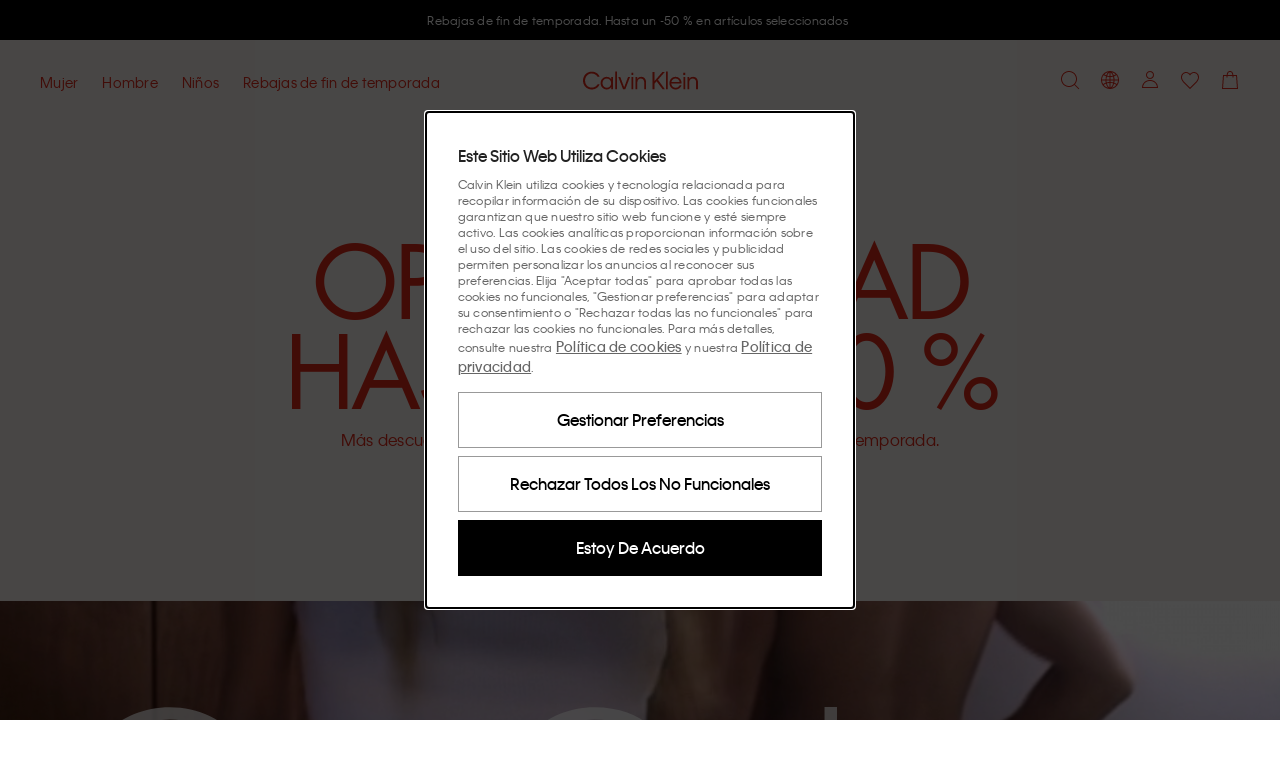

--- FILE ---
content_type: text/html; charset=utf-8
request_url: https://www.calvinklein.es/
body_size: 116098
content:
<!DOCTYPE html><html lang="es"><head><meta charSet="utf-8"/><link rel="stylesheet" href="/prod/live/ck/shared-assets/active/subthemes/subtheme-ck.css"/><meta name="google-site-verification" content="DWWZRoCO7ISJFTu1cUEIcUpob4pYPySxeMa_6vyymEU"/><meta name="google-site-verification" content="__INhO9SE1ydPbkxEYr907i8SyUw3s2nAP7jus9jN_I"/><meta name="google-site-verification" content="oLbwpRwMokx_F_nOGim0t1kwTC6DgWxzHKGZCyOEHK8"/><title>Calvin Klein® España | Web oficial</title><meta property="og:title" content="Calvin Klein® España | Web oficial"/><meta name="description" content="Encuentra la última colección de CK en la tienda oficial de Calvin Klein®. Celebra la autoexpresión sin límites. ✓ 10% menos en tu primer pedido ✓ 30 días de devoluciones"/><meta property="og:description" content="Encuentra la última colección de CK en la tienda oficial de Calvin Klein®. Celebra la autoexpresión sin límites. ✓ 10% menos en tu primer pedido ✓ 30 días de devoluciones"/><meta property="og:type" content="website"/><meta property="og:url" content="https://www.calvinklein.es"/><meta property="og:locale" content="es_ES"/><meta name="viewport" content="width=device-width, initial-scale=1"/><meta name="robots" content="noodp,noydir,index,follow,archive"/><meta name="CommerceSearch" content="storeId_20009"/><meta name="pageGroup" content="Content"/><meta name="pageIdentifier" content="HomePage"/><meta http-equiv="Content-Type" content="text/html; charset=utf-8"/><link rel="canonical" href="https://www.calvinklein.es"/><link rel="preconnect" href="//logx.optimizely.com"/><link rel="preconnect" href="//cdn3.optimizely.com"/><link rel="preconnect" href="//cdn.optimizely.com"/><link rel="preconnect" href="//tags.calvinklein.es"/><link rel="preconnect" href="//calvinklein-eu.scene7.com"/><link rel="preconnect" href="//live.ck.prd.b2c-api.eu.pvh.cloud"/><link rel="alternate" hrefLang="nl-BE" href="https://www.calvinklein.be"/><link rel="alternate" hrefLang="fr-BE" href="https://www.calvinklein.be/FR"/><link rel="alternate" hrefLang="en-BG" href="https://www.calvinklein.bg"/><link rel="alternate" hrefLang="en-CZ" href="https://www.calvinklein.cz"/><link rel="alternate" hrefLang="en-DK" href="https://www.calvinklein.dk"/><link rel="alternate" hrefLang="de-DE" href="https://www.calvinklein.de"/><link rel="alternate" hrefLang="en-DE" href="https://www.calvinklein.de/EN"/><link rel="alternate" hrefLang="en-EE" href="https://www.calvinklein.ee"/><link rel="alternate" hrefLang="es-ES" href="https://www.calvinklein.es"/><link rel="alternate" hrefLang="fr-FR" href="https://www.calvinklein.fr"/><link rel="alternate" hrefLang="en-HR" href="https://www.calvinklein.hr"/><link rel="alternate" hrefLang="en-IE" href="https://www.calvinklein.ie"/><link rel="alternate" hrefLang="it-IT" href="https://www.calvinklein.it"/><link rel="alternate" hrefLang="en-LV" href="https://www.calvinklein.lv"/><link rel="alternate" hrefLang="en-LT" href="https://www.calvinklein.lt"/><link rel="alternate" hrefLang="fr-LU" href="https://www.calvinklein.lu"/><link rel="alternate" hrefLang="de-LU" href="https://www.calvinklein.lu/DE"/><link rel="alternate" hrefLang="en-HU" href="https://www.calvinklein.hu"/><link rel="alternate" hrefLang="nl-NL" href="https://www.calvinklein.nl"/><link rel="alternate" hrefLang="en-NL" href="https://www.calvinklein.nl/EN"/><link rel="alternate" hrefLang="de-AT" href="https://www.calvinklein.at"/><link rel="alternate" hrefLang="pl-PL" href="https://www.calvinklein.pl"/><link rel="alternate" hrefLang="en-PT" href="https://www.calvinklein.pt"/><link rel="alternate" hrefLang="en-RO" href="https://ro.calvinklein.com"/><link rel="alternate" hrefLang="ru-RU" href="https://www.calvinklein.ru"/><link rel="alternate" hrefLang="de-CH" href="https://www.calvinklein.ch"/><link rel="alternate" hrefLang="fr-CH" href="https://www.calvinklein.ch/FR"/><link rel="alternate" hrefLang="it-CH" href="https://www.calvinklein.ch/IT"/><link rel="alternate" hrefLang="en-SI" href="https://www.calvinklein.si"/><link rel="alternate" hrefLang="en-SK" href="https://www.calvinklein.sk"/><link rel="alternate" hrefLang="en-FI" href="https://www.calvinklein.fi"/><link rel="alternate" hrefLang="en-SE" href="https://www.calvinklein.se"/><link rel="alternate" hrefLang="en-GB" href="https://www.calvinklein.co.uk"/><link rel="alternate" hrefLang="en-us" href="https://www.calvinklein.us/en"/><link rel="alternate" hrefLang="en-hk" href="https://www.calvinklein.com/hk"/><link rel="alternate" hrefLang="en-sg" href="https://www.calvinklein.com/sg"/><link rel="alternate" hrefLang="en-au" href="https://www.calvinklein.com.au"/><link rel="alternate" hrefLang="es-mx" href="https://www.calvinklein.mx"/><link rel="alternate" hrefLang="en-ae" href="https://www.calvinklein.ae/en/"/><link rel="alternate" hrefLang="ar-ae" href="https://www.calvinklein.ae/ar/"/><link rel="alternate" hrefLang="en-qa" href="https://www.calvinklein.qa/en/"/><link rel="alternate" hrefLang="ar-qa" href="https://www.calvinklein.qa/ar/"/><link rel="alternate" hrefLang="en-kw" href="https://www.calvinklein.com.kw/en/"/><link rel="alternate" hrefLang="ar-kw" href="https://www.calvinklein.com.kw/ar/"/><link rel="alternate" hrefLang="en-bh" href="https://www.calvinklein.bh/en/"/><link rel="alternate" hrefLang="ar-bh" href="https://www.calvinklein.bh/ar/"/><link rel="alternate" hrefLang="en-om" href="https://www.calvinklein.om/en/"/><link rel="alternate" hrefLang="ar-om" href="https://www.calvinklein.om/ar/"/><link rel="alternate" hrefLang="en-sa" href="https://www.calvinklein.sa/en/"/><link rel="alternate" hrefLang="ar-sa" href="https://www.calvinklein.sa/ar/"/><meta http-equiv="X-UA-Compatible" content="IE=edge"/><meta name="next-head-count" content="76"/><link rel="apple-touch-icon" sizes="48x48" href="/prod/live/ck/shared-assets/active/icons/ck/CK_48x48.png"/><link rel="apple-touch-icon" sizes="72x72" href="/prod/live/ck/shared-assets/active/icons/ck/CK_72x72.png"/><link rel="apple-touch-icon" sizes="96x96" href="/prod/live/ck/shared-assets/active/icons/ck/CK_96x96.png"/><link rel="apple-touch-icon" sizes="144x144" href="/prod/live/ck/shared-assets/active/icons/ck/CK_144x144.png"/><link rel="apple-touch-icon" sizes="168x168" href="/prod/live/ck/shared-assets/active/icons/ck/CK_168x168.png"/><link rel="apple-touch-icon" sizes="192x192" href="/prod/live/ck/shared-assets/active/icons/ck/CK_192x192.png"/><link rel="apple-touch-icon" sizes="256x256" href="/prod/live/ck/shared-assets/active/icons/ck/CK_256x256.png"/><link rel="apple-touch-icon" sizes="512x512" href="/prod/live/ck/shared-assets/active/icons/ck/CK_512x512.png"/><meta name="mobile-web-app-capable" content="yes"/><meta name="apple-mobile-web-app-capable" content="yes"/><meta name="application-name" content="CK"/><meta name="apple-mobile-web-app-title" content="CK"/><meta name="theme-color" content="#000000"/><meta name="msapplication-navbutton-color" content="#000000"/><meta name="apple-mobile-web-app-status-bar-style" content="black-translucent"/><meta name="msapplication-starturl" content="/"/><meta property="og:image" content="/prod/live/ck/shared-assets/active/ogImage/ck/logoDesktop.svg"/><link rel="manifest" href="/prod/live/ck/shared-assets/active/manifest/ck/manifest.json"/><link rel="shortcut icon" type="image/x-icon" media="all" href="/prod/live/ck/shared-assets/active/icons/ck/favicon.ico"/><link rel="preconnect" href="https://eu-images.contentstack.com/"/><link rel="preconnect" href="https://data.theasset.store/"/><link rel="preconnect" href="https://api.early-birds.fr/"/><link rel="preconnect" href="https://tags.tiqcdn.com/"/><link rel="preconnect" href="https://www.googletagmanager.com/"/><link rel="preconnect" href="https://connect.facebook.net/"/><link rel="preconnect" href="https://collect.tommy.com/"/><link rel="preconnect" href="https://sc-static.net/"/><link rel="preconnect" href="https://t.contentsquare.net/"/><link rel="preconnect" href="https://s.pinimg.com/"/><link rel="preconnect" href="https://deploy.mopinion.com/"/><link rel="preconnect" href="https://cdn.attraqt.io/"/><link rel="preconnect" href="https://tr.snapchat.com/"/><link rel="preconnect" href="https://photorankstatics-a.akamaihd.net/"/><link rel="preconnect" href="https://analytics.tiktok.com/"/><link rel="preconnect" href="https://s.salecycle.com/"/><link rel="preload" href="/prod/live/ck/shared-assets/active/fonts/kleinweb-55regular/kleinweb-55regular.woff2" as="font" type="font/woff2" crossorigin="anonymous"/><link rel="preload" href="/prod/live/ck/shared-assets/active/fonts/kleinweb-65medium/kleinweb-65medium.woff2" as="font" type="font/woff2" crossorigin="anonymous"/><link rel="preload" href="/prod/live/ck/shared-assets/active/fonts/futura-ltpro/FuturaLTPro_normal_normal_350.woff2" as="font" type="font/woff2" crossorigin="anonymous"/><style type="text/css" data-testid="inline-fonts-ck">
                  @font-face {
                    font-family: 'Klein Web';
                    src: url('/prod/live/ck/shared-assets/active/fonts/kleinweb-55regular/kleinweb-55regular.woff2') format('woff2'),
                        url('/prod/live/ck/shared-assets/active/fonts/kleinweb-55regular/kleinweb-55regular.woff') format('woff');
                    font-weight: 400;
                    font-style: normal;
                    font-display: swap;
                  }

                  @font-face {
                    font-family: 'Klein Web';
                    src: url('/prod/live/ck/shared-assets/active/fonts/kleinweb-65medium/kleinweb-65medium.woff2') format('woff2'),
                        url('/prod/live/ck/shared-assets/active/fonts/kleinweb-65medium/kleinweb-65medium.woff') format('woff');
                    font-weight: 500;
                    font-style: normal;
                    font-display: swap;
                  }

                  @font-face {
                    font-family: 'Futura LT Pro Book';
                    src: url('/prod/live/ck/shared-assets/active/fonts/futura-ltpro/FuturaLTPro_normal_normal_350.woff2') format('woff2'),
                        url('/prod/live/ck/shared-assets/active/fonts/futura-ltpro/FuturaLTPro_normal_normal_350.woff') format('woff');
                    font-weight: 400;
                    font-style: normal;
                    font-display: swap;
                  }
                </style><link rel="preload" href="https://static-fe-live-prod.dtc-ecom.eu.calvinklein.com/prod/live/ck/browsesearch/active/_next/static/css/e805653583d5f50c.css" as="style"/><link rel="stylesheet" href="https://static-fe-live-prod.dtc-ecom.eu.calvinklein.com/prod/live/ck/browsesearch/active/_next/static/css/e805653583d5f50c.css" data-n-g=""/><link rel="preload" href="https://static-fe-live-prod.dtc-ecom.eu.calvinklein.com/prod/live/ck/browsesearch/active/_next/static/css/de956352f0500fb5.css" as="style"/><link rel="stylesheet" href="https://static-fe-live-prod.dtc-ecom.eu.calvinklein.com/prod/live/ck/browsesearch/active/_next/static/css/de956352f0500fb5.css"/><link rel="preload" href="https://static-fe-live-prod.dtc-ecom.eu.calvinklein.com/prod/live/ck/browsesearch/active/_next/static/css/345f4c6d82ce4732.css" as="style"/><link rel="stylesheet" href="https://static-fe-live-prod.dtc-ecom.eu.calvinklein.com/prod/live/ck/browsesearch/active/_next/static/css/345f4c6d82ce4732.css"/><link rel="preload" href="https://static-fe-live-prod.dtc-ecom.eu.calvinklein.com/prod/live/ck/browsesearch/active/_next/static/css/38484303166f2522.css" as="style"/><link rel="stylesheet" href="https://static-fe-live-prod.dtc-ecom.eu.calvinklein.com/prod/live/ck/browsesearch/active/_next/static/css/38484303166f2522.css"/><link rel="preload" href="https://static-fe-live-prod.dtc-ecom.eu.calvinklein.com/prod/live/ck/browsesearch/active/_next/static/css/82808f3e4ed64a28.css" as="style"/><link rel="stylesheet" href="https://static-fe-live-prod.dtc-ecom.eu.calvinklein.com/prod/live/ck/browsesearch/active/_next/static/css/82808f3e4ed64a28.css"/><link rel="preload" href="https://static-fe-live-prod.dtc-ecom.eu.calvinklein.com/prod/live/ck/browsesearch/active/_next/static/css/fc053cd69509efff.css" as="style"/><link rel="stylesheet" href="https://static-fe-live-prod.dtc-ecom.eu.calvinklein.com/prod/live/ck/browsesearch/active/_next/static/css/fc053cd69509efff.css"/><link rel="preload" href="https://static-fe-live-prod.dtc-ecom.eu.calvinklein.com/prod/live/ck/browsesearch/active/_next/static/css/df4b183bcea1277a.css" as="style"/><link rel="stylesheet" href="https://static-fe-live-prod.dtc-ecom.eu.calvinklein.com/prod/live/ck/browsesearch/active/_next/static/css/df4b183bcea1277a.css"/><noscript data-n-css=""></noscript><script defer="" nomodule="" src="https://static-fe-live-prod.dtc-ecom.eu.calvinklein.com/prod/live/ck/browsesearch/active/_next/static/chunks/polyfills-c67a75d1b6f99dc8.js"></script><script defer="" src="https://static-fe-live-prod.dtc-ecom.eu.calvinklein.com/prod/live/ck/browsesearch/active/_next/static/chunks/Header.bda9b99944057167.js"></script><script defer="" src="https://static-fe-live-prod.dtc-ecom.eu.calvinklein.com/prod/live/ck/browsesearch/active/_next/static/chunks/319.9e856cc8d226aba9.js"></script><script defer="" src="https://static-fe-live-prod.dtc-ecom.eu.calvinklein.com/prod/live/ck/browsesearch/active/_next/static/chunks/2877.579b02bdf80a25a6.js"></script><script defer="" src="https://static-fe-live-prod.dtc-ecom.eu.calvinklein.com/prod/live/ck/browsesearch/active/_next/static/chunks/5419.712f949ab4db5368.js"></script><script defer="" src="https://static-fe-live-prod.dtc-ecom.eu.calvinklein.com/prod/live/ck/browsesearch/active/_next/static/chunks/8584.a60e53eeffd266a9.js"></script><script defer="" src="https://static-fe-live-prod.dtc-ecom.eu.calvinklein.com/prod/live/ck/browsesearch/active/_next/static/chunks/4126.9590b19a5db08aab.js"></script><script defer="" src="https://static-fe-live-prod.dtc-ecom.eu.calvinklein.com/prod/live/ck/browsesearch/active/_next/static/chunks/4182.037570be99a88875.js"></script><script defer="" src="https://static-fe-live-prod.dtc-ecom.eu.calvinklein.com/prod/live/ck/browsesearch/active/_next/static/chunks/4434.8c09c09f288dc7e2.js"></script><script defer="" src="https://static-fe-live-prod.dtc-ecom.eu.calvinklein.com/prod/live/ck/browsesearch/active/_next/static/chunks/5474.6e2810186bc5eb09.js"></script><script defer="" src="https://static-fe-live-prod.dtc-ecom.eu.calvinklein.com/prod/live/ck/browsesearch/active/_next/static/chunks/6892.8042c25891721956.js"></script><script defer="" src="https://static-fe-live-prod.dtc-ecom.eu.calvinklein.com/prod/live/ck/browsesearch/active/_next/static/chunks/8905.77385c069d074499.js"></script><script defer="" src="https://static-fe-live-prod.dtc-ecom.eu.calvinklein.com/prod/live/ck/browsesearch/active/_next/static/chunks/9447.e5f7d70d25c9a789.js"></script><script defer="" src="https://static-fe-live-prod.dtc-ecom.eu.calvinklein.com/prod/live/ck/browsesearch/active/_next/static/chunks/334.2207d0aad1467933.js"></script><script defer="" src="https://static-fe-live-prod.dtc-ecom.eu.calvinklein.com/prod/live/ck/browsesearch/active/_next/static/chunks/1197.c24cebcfd94b51cc.js"></script><script defer="" src="https://static-fe-live-prod.dtc-ecom.eu.calvinklein.com/prod/live/ck/browsesearch/active/_next/static/chunks/6291.5bb8ceee6e986fd0.js"></script><script defer="" src="https://static-fe-live-prod.dtc-ecom.eu.calvinklein.com/prod/live/ck/browsesearch/active/_next/static/chunks/6035.81ff394982baa6c3.js"></script><script defer="" src="https://static-fe-live-prod.dtc-ecom.eu.calvinklein.com/prod/live/ck/browsesearch/active/_next/static/chunks/3082.1e250fbb5240c602.js"></script><script defer="" src="https://static-fe-live-prod.dtc-ecom.eu.calvinklein.com/prod/live/ck/browsesearch/active/_next/static/chunks/8492.d13d25d5179d08e5.js"></script><script defer="" src="https://static-fe-live-prod.dtc-ecom.eu.calvinklein.com/prod/live/ck/browsesearch/active/_next/static/chunks/9205.4b56c6266232adf3.js"></script><script defer="" src="https://static-fe-live-prod.dtc-ecom.eu.calvinklein.com/prod/live/ck/browsesearch/active/_next/static/chunks/3322.b50f23d9edf996a9.js"></script><script defer="" src="https://static-fe-live-prod.dtc-ecom.eu.calvinklein.com/prod/live/ck/browsesearch/active/_next/static/chunks/1737.df862a071e28766e.js"></script><script defer="" src="https://static-fe-live-prod.dtc-ecom.eu.calvinklein.com/prod/live/ck/browsesearch/active/_next/static/chunks/41.4dfe342f67e3c705.js"></script><script defer="" src="https://static-fe-live-prod.dtc-ecom.eu.calvinklein.com/prod/live/ck/browsesearch/active/_next/static/chunks/9252.b307f4dc0ef0e5a2.js"></script><script defer="" src="https://static-fe-live-prod.dtc-ecom.eu.calvinklein.com/prod/live/ck/browsesearch/active/_next/static/chunks/Footer.2b3b97937a44c141.js"></script><script defer="" src="https://static-fe-live-prod.dtc-ecom.eu.calvinklein.com/prod/live/ck/browsesearch/active/_next/static/chunks/9492.02397e7091410da0.js"></script><script defer="" src="https://static-fe-live-prod.dtc-ecom.eu.calvinklein.com/prod/live/ck/browsesearch/active/_next/static/chunks/6288.9a552c089129496a.js"></script><script defer="" src="https://static-fe-live-prod.dtc-ecom.eu.calvinklein.com/prod/live/ck/browsesearch/active/_next/static/chunks/7813.159813d419c34906.js"></script><script defer="" src="https://static-fe-live-prod.dtc-ecom.eu.calvinklein.com/prod/live/ck/browsesearch/active/_next/static/chunks/1154.c82f118709b56ee3.js"></script><script src="https://static-fe-live-prod.dtc-ecom.eu.calvinklein.com/prod/live/ck/browsesearch/active/_next/static/chunks/webpack-cfe632e92b170ca2.js" defer=""></script><script src="https://static-fe-live-prod.dtc-ecom.eu.calvinklein.com/prod/live/ck/browsesearch/active/_next/static/chunks/framework-45ce3d09104a2cae.js" defer=""></script><script src="https://static-fe-live-prod.dtc-ecom.eu.calvinklein.com/prod/live/ck/browsesearch/active/_next/static/chunks/main-a162545833ebe10b.js" defer=""></script><script src="https://static-fe-live-prod.dtc-ecom.eu.calvinklein.com/prod/live/ck/browsesearch/active/_next/static/chunks/pages/_app-3dcfb93240272cff.js" defer=""></script><script src="https://static-fe-live-prod.dtc-ecom.eu.calvinklein.com/prod/live/ck/browsesearch/active/_next/static/chunks/pages/index-fbf4f3e68ace40f8.js" defer=""></script><script src="https://static-fe-live-prod.dtc-ecom.eu.calvinklein.com/prod/live/ck/browsesearch/active/_next/static/browsesearch_05e3707d7d0d7de51517c4db75862f806be0ada4/_buildManifest.js" defer=""></script><script src="https://static-fe-live-prod.dtc-ecom.eu.calvinklein.com/prod/live/ck/browsesearch/active/_next/static/browsesearch_05e3707d7d0d7de51517c4db75862f806be0ada4/_ssgManifest.js" defer=""></script>
                              <script>!function(e){var n="https://s.go-mpulse.net/boomerang/";if("True"=="True")e.BOOMR_config=e.BOOMR_config||{},e.BOOMR_config.PageParams=e.BOOMR_config.PageParams||{},e.BOOMR_config.PageParams.pci=!0,n="https://s2.go-mpulse.net/boomerang/";if(window.BOOMR_API_key="T8395-9PSNU-ETHTJ-PBJVE-YWZS8",function(){function e(){if(!o){var e=document.createElement("script");e.id="boomr-scr-as",e.src=window.BOOMR.url,e.async=!0,i.parentNode.appendChild(e),o=!0}}function t(e){o=!0;var n,t,a,r,d=document,O=window;if(window.BOOMR.snippetMethod=e?"if":"i",t=function(e,n){var t=d.createElement("script");t.id=n||"boomr-if-as",t.src=window.BOOMR.url,BOOMR_lstart=(new Date).getTime(),e=e||d.body,e.appendChild(t)},!window.addEventListener&&window.attachEvent&&navigator.userAgent.match(/MSIE [67]\./))return window.BOOMR.snippetMethod="s",void t(i.parentNode,"boomr-async");a=document.createElement("IFRAME"),a.src="about:blank",a.title="",a.role="presentation",a.loading="eager",r=(a.frameElement||a).style,r.width=0,r.height=0,r.border=0,r.display="none",i.parentNode.appendChild(a);try{O=a.contentWindow,d=O.document.open()}catch(_){n=document.domain,a.src="javascript:var d=document.open();d.domain='"+n+"';void(0);",O=a.contentWindow,d=O.document.open()}if(n)d._boomrl=function(){this.domain=n,t()},d.write("<bo"+"dy onload='document._boomrl();'>");else if(O._boomrl=function(){t()},O.addEventListener)O.addEventListener("load",O._boomrl,!1);else if(O.attachEvent)O.attachEvent("onload",O._boomrl);d.close()}function a(e){window.BOOMR_onload=e&&e.timeStamp||(new Date).getTime()}if(!window.BOOMR||!window.BOOMR.version&&!window.BOOMR.snippetExecuted){window.BOOMR=window.BOOMR||{},window.BOOMR.snippetStart=(new Date).getTime(),window.BOOMR.snippetExecuted=!0,window.BOOMR.snippetVersion=12,window.BOOMR.url=n+"T8395-9PSNU-ETHTJ-PBJVE-YWZS8";var i=document.currentScript||document.getElementsByTagName("script")[0],o=!1,r=document.createElement("link");if(r.relList&&"function"==typeof r.relList.supports&&r.relList.supports("preload")&&"as"in r)window.BOOMR.snippetMethod="p",r.href=window.BOOMR.url,r.rel="preload",r.as="script",r.addEventListener("load",e),r.addEventListener("error",function(){t(!0)}),setTimeout(function(){if(!o)t(!0)},3e3),BOOMR_lstart=(new Date).getTime(),i.parentNode.appendChild(r);else t(!1);if(window.addEventListener)window.addEventListener("load",a,!1);else if(window.attachEvent)window.attachEvent("onload",a)}}(),"".length>0)if(e&&"performance"in e&&e.performance&&"function"==typeof e.performance.setResourceTimingBufferSize)e.performance.setResourceTimingBufferSize();!function(){if(BOOMR=e.BOOMR||{},BOOMR.plugins=BOOMR.plugins||{},!BOOMR.plugins.AK){var n=""=="true"?1:0,t="",a="aok6vhyccfl2u2l6veva-f-5812c9b92-clientnsv4-s.akamaihd.net",i="false"=="true"?2:1,o={"ak.v":"39","ak.cp":"351045","ak.ai":parseInt("348471",10),"ak.ol":"0","ak.cr":12,"ak.ipv":4,"ak.proto":"h2","ak.rid":"1ad219f3","ak.r":51208,"ak.a2":n,"ak.m":"dscb","ak.n":"essl","ak.bpcip":"3.149.234.0","ak.cport":40934,"ak.gh":"23.209.83.26","ak.quicv":"","ak.tlsv":"tls1.3","ak.0rtt":"","ak.0rtt.ed":"","ak.csrc":"-","ak.acc":"","ak.t":"1769908522","ak.ak":"hOBiQwZUYzCg5VSAfCLimQ==J2/34JslhAHjuOvfHARy6RiKakHnoUtc8/qJHjWbSzayAUEZlsashKYD5sAiuwrmfsd1aRTEeHmAG0cQ8xB24pZ9gxqtB10/mzL70U2KqOweTSpq//[base64]/EZ0tO5M0cAy3RD3dRc1ny1CctD+Dn/q83g7pE5I8ea1nGXqo2Haf7vy6mKtY+hyxwgazP/A+wNBIoWVSkkCYm15fzq5Y4+gLeWsKUew=","ak.pv":"569","ak.dpoabenc":"","ak.tf":i};if(""!==t)o["ak.ruds"]=t;var r={i:!1,av:function(n){var t="http.initiator";if(n&&(!n[t]||"spa_hard"===n[t]))o["ak.feo"]=void 0!==e.aFeoApplied?1:0,BOOMR.addVar(o)},rv:function(){var e=["ak.bpcip","ak.cport","ak.cr","ak.csrc","ak.gh","ak.ipv","ak.m","ak.n","ak.ol","ak.proto","ak.quicv","ak.tlsv","ak.0rtt","ak.0rtt.ed","ak.r","ak.acc","ak.t","ak.tf"];BOOMR.removeVar(e)}};BOOMR.plugins.AK={akVars:o,akDNSPreFetchDomain:a,init:function(){if(!r.i){var e=BOOMR.subscribe;e("before_beacon",r.av,null,null),e("onbeacon",r.rv,null,null),r.i=!0}return this},is_complete:function(){return!0}}}}()}(window);</script></head><body class="theme-ck"><script data-testid="addHomepageAndGetCookie">const p = window.location.pathname;const isHomePage = p === '/EN' || p === '/EN/' || p === '/' || p === '' || p === '/FR' || p === '/FR/' || p === '/DE' || p === '/DE/' || p === '/IT' || p === '/IT/' ;function getCookie(e) {for(var n=e+"=",r=decodeURIComponent(document.cookie).split(";"),t=0;t<r.length;t++){for(var d=r[t];" "==d.charAt(0);)d=d.substring(1);if(0==d.indexOf(n))return d.substring(n.length,d.length)}}</script><script data-testid="optimizelyjstestimport">const cookieAccepted=getCookie("PVH_COOKIES_GDPR_ANALYTICS")==="Accept";if (cookieAccepted) {const testScript = document.createElement('script');testScript.src = 'https://cdn.optimizely.com/public/8382950752/s/ck_home_glp.js';testScript.id = 'optimizelyjstestimportscript';document.head.appendChild(testScript);} else {document.getElementsByTagName('body')[0].classList.add('optimizely-ssr-off')}</script><noscript>You need to enable Javascript to use this site.</noscript><div id="__next" data-reactroot=""><div class="app"><div class="ContentPage MainLayout_MainLayout__B69z3" data-testid="MainLayout-component"><div class="Header_HeaderSpacer__h9nyE"></div><div style="background-color:#000000" class="AnnouncementsBanner_AnnouncementsBanner__A4SGn Typography_Typography__cWE1j Typography_bodySmall__KZki_" data-testid="AnnouncementsBanner-component" aria-label="Announcements" role="alert" id="AnnouncementsBanner"><div class="AnnouncementsBanner_slideElement__RXTNu AnnouncementsBanner_activeSlide__pgCq3" data-testid="AnnouncementsBannerSlideElement"><div class="Transition_transition__mEfCF fadeInUp_fadeInUp__SJzrU" data-testid="transition"><a href="/rebajas" class="AnnouncementsBanner_item__UwG7W" data-testid="AnnouncementsBannerItem"><div><span style="color:#FFFFFF" class="CmsAnnouncementsBanner_countdownContent__MIZT9">Rebajas de fin de temporada. Hasta un -50 % en artículos seleccionados</span></div></a></div></div><div class="AnnouncementsBanner_slideElement__RXTNu" data-testid="AnnouncementsBannerSlideElement"></div><div class="AnnouncementsBanner_slideElement__RXTNu" data-testid="AnnouncementsBannerSlideElement"></div><div class="AnnouncementsBanner_slideElement__RXTNu" data-testid="AnnouncementsBannerSlideElement"></div></div><div id="page-notification-portal"></div><header data-exposed-search="0" class="Header_Header__qjAi5 Header-ContentPage HeaderPrehover HeaderPrehover--OverlayedPosition subtheme-ck-singlesday" data-testid="Header-component"><div class="Header_HeaderOverlay__BxZdI"></div><a aria-label="Logo" class="Header_LogoWrapperHeaderPrehover__QaThY Header_SSRDesktopHideLogo__Bl47I BrandLogo_BrandLogo__xQ3yp" data-testid="brand-logo" title="" href="https://www.calvinklein.es"><svg class="Icon_Icon__qPZ8O Icon_regular__MbCqv" data-testid="brand-logo-white-minimal-svg" width="115" height="19" viewBox="0 0 115 19" fill="none" xmlns="http://www.w3.org/2000/svg"><path fill-rule="evenodd" clip-rule="evenodd" d="M82.8954 18.2007H84.708V0.61412H82.8954V18.2007ZM71.4005 12.7452L73.5803 10.2821L79.5685 18.2008H81.8628L74.9567 8.74004L81.8628 0.9365H79.4767L71.4005 10.144V0.9365H69.4046V18.2008H71.4005V12.7452ZM48.4799 18.2007H50.2925V6.0926H48.4799V18.2007ZM48.457 3.9749H50.3155V1.8572H48.457V3.9749ZM54.3074 18.2008H52.4951V6.0926H54.3074V8.11832C54.5369 7.45088 55.5924 5.81648 58.0931 5.81648C61.4658 5.81648 63.0489 8.30246 63.0489 11.3641V18.2008H61.2136V11.4102C61.2136 9.13118 59.9975 7.54286 57.7949 7.54286C55.6153 7.54286 54.3074 9.17726 54.3074 11.5021V18.2008ZM96.6614 10.9956H88.3789C88.6772 9.26924 90.1914 7.49696 92.5316 7.49696C94.9407 7.49696 96.2943 9.17726 96.6614 10.9956ZM86.4287 12.1467C86.4287 15.7377 89.0443 18.477 92.5775 18.477C96.2024 18.477 97.9922 15.9678 98.4511 14.3105H96.6384C96.1565 15.3234 94.9866 16.7736 92.5775 16.7736C90.1684 16.7736 88.4018 14.9319 88.264 12.607H98.6115C98.7034 8.64788 96.065 5.81648 92.5316 5.81648C89.0672 5.81648 86.4287 8.57876 86.4287 12.1467ZM100.379 18.2007H102.191V6.0926H100.379V18.2007ZM100.356 3.9749H102.214V1.8572H100.356V3.9749ZM104.394 18.2008H106.206V11.5021C106.206 9.17726 107.514 7.54286 109.693 7.54286C111.896 7.54286 113.112 9.13118 113.112 11.4102V18.2008H114.947V11.3641C114.947 8.30246 113.364 5.81648 109.992 5.81648C107.491 5.81648 106.435 7.45088 106.206 8.11832V6.0926H104.394V18.2008ZM2.06498 9.59162C2.06498 13.6198 4.95576 16.6354 8.74144 16.6354C12.2747 16.6354 14.0183 14.4486 14.5691 13.3668H16.5652C16.0604 15.024 13.6742 18.5 8.74144 18.5C3.76271 18.5 0 14.7249 0 9.56858C0 4.48142 3.80863 0.63716 8.74144 0.63716C13.6742 0.63716 16.0604 4.04402 16.611 5.81648H14.5462C13.9267 4.6886 12.2058 2.50178 8.74144 2.50178C4.95576 2.50178 2.06498 5.51732 2.06498 9.59162ZM23.8156 7.54286C26.3163 7.54286 28.1519 9.54554 28.1519 12.1467C28.1519 14.7479 26.3163 16.7506 23.8156 16.7506C21.2919 16.7506 19.4564 14.7479 19.4564 12.1467C19.4564 9.5225 21.2919 7.54286 23.8156 7.54286ZM17.598 12.1467C17.598 15.7608 20.3053 18.477 23.7467 18.477C26.4771 18.477 27.7389 16.7506 28.1289 15.9217V18.2008H29.9414V6.0926H28.1289V8.37158C27.7618 7.5659 26.4771 5.81648 23.7467 5.81648C20.3053 5.81648 17.598 8.53268 17.598 12.1467ZM32.1444 18.2007H33.9568V0.61412H32.1444V18.2007ZM44.9924 6.0926L41.1608 16.3362L37.3292 6.0926H35.3333L40.0137 18.201H42.3082L46.9885 6.0926H44.9924Z" fill="#ffffff"></path></svg></a><a aria-label="Logo" class="Header_LogoWrapper__sdlOJ Header_SSRDesktopHideLogo__Bl47I BrandLogo_BrandLogo__xQ3yp BrandLogo_MinimalLogo__peTQ_" data-testid="brand-logo" title="" href="https://www.calvinklein.es"><svg class="Icon_Icon__qPZ8O Icon_regular__MbCqv" data-testid="brand-logo-minimal-svg" width="115" height="19" viewBox="0 0 115 19" fill="none" xmlns="http://www.w3.org/2000/svg"><path fill-rule="evenodd" clip-rule="evenodd" d="M82.8954 18.2007H84.708V0.61412H82.8954V18.2007ZM71.4005 12.7452L73.5803 10.2821L79.5685 18.2008H81.8628L74.9567 8.74004L81.8628 0.9365H79.4767L71.4005 10.144V0.9365H69.4046V18.2008H71.4005V12.7452ZM48.4799 18.2007H50.2925V6.0926H48.4799V18.2007ZM48.457 3.9749H50.3155V1.8572H48.457V3.9749ZM54.3074 18.2008H52.4951V6.0926H54.3074V8.11832C54.5369 7.45088 55.5924 5.81648 58.0931 5.81648C61.4658 5.81648 63.0489 8.30246 63.0489 11.3641V18.2008H61.2136V11.4102C61.2136 9.13118 59.9975 7.54286 57.7949 7.54286C55.6153 7.54286 54.3074 9.17726 54.3074 11.5021V18.2008ZM96.6614 10.9956H88.3789C88.6772 9.26924 90.1914 7.49696 92.5316 7.49696C94.9407 7.49696 96.2943 9.17726 96.6614 10.9956ZM86.4287 12.1467C86.4287 15.7377 89.0443 18.477 92.5775 18.477C96.2024 18.477 97.9922 15.9678 98.4511 14.3105H96.6384C96.1565 15.3234 94.9866 16.7736 92.5775 16.7736C90.1684 16.7736 88.4018 14.9319 88.264 12.607H98.6115C98.7034 8.64788 96.065 5.81648 92.5316 5.81648C89.0672 5.81648 86.4287 8.57876 86.4287 12.1467ZM100.379 18.2007H102.191V6.0926H100.379V18.2007ZM100.356 3.9749H102.214V1.8572H100.356V3.9749ZM104.394 18.2008H106.206V11.5021C106.206 9.17726 107.514 7.54286 109.693 7.54286C111.896 7.54286 113.112 9.13118 113.112 11.4102V18.2008H114.947V11.3641C114.947 8.30246 113.364 5.81648 109.992 5.81648C107.491 5.81648 106.435 7.45088 106.206 8.11832V6.0926H104.394V18.2008ZM2.06498 9.59162C2.06498 13.6198 4.95576 16.6354 8.74144 16.6354C12.2747 16.6354 14.0183 14.4486 14.5691 13.3668H16.5652C16.0604 15.024 13.6742 18.5 8.74144 18.5C3.76271 18.5 0 14.7249 0 9.56858C0 4.48142 3.80863 0.63716 8.74144 0.63716C13.6742 0.63716 16.0604 4.04402 16.611 5.81648H14.5462C13.9267 4.6886 12.2058 2.50178 8.74144 2.50178C4.95576 2.50178 2.06498 5.51732 2.06498 9.59162ZM23.8156 7.54286C26.3163 7.54286 28.1519 9.54554 28.1519 12.1467C28.1519 14.7479 26.3163 16.7506 23.8156 16.7506C21.2919 16.7506 19.4564 14.7479 19.4564 12.1467C19.4564 9.5225 21.2919 7.54286 23.8156 7.54286ZM17.598 12.1467C17.598 15.7608 20.3053 18.477 23.7467 18.477C26.4771 18.477 27.7389 16.7506 28.1289 15.9217V18.2008H29.9414V6.0926H28.1289V8.37158C27.7618 7.5659 26.4771 5.81648 23.7467 5.81648C20.3053 5.81648 17.598 8.53268 17.598 12.1467ZM32.1444 18.2007H33.9568V0.61412H32.1444V18.2007ZM44.9924 6.0926L41.1608 16.3362L37.3292 6.0926H35.3333L40.0137 18.201H42.3082L46.9885 6.0926H44.9924Z" fill="#1A1919"></path></svg></a><a aria-label="Logo" class="Header_LogoWrapper__sdlOJ Header_SSRMobileHideLogo__fG8ed BrandLogo_BrandLogo__xQ3yp" data-testid="brand-logo" title="" href="https://www.calvinklein.es"><svg class="Icon_Icon__qPZ8O Icon_regular__MbCqv" data-testid="brand-logo-svg" width="115" height="19" viewBox="0 0 115 19" fill="none" xmlns="http://www.w3.org/2000/svg"><path fill-rule="evenodd" clip-rule="evenodd" d="M82.8954 18.2007H84.708V0.61412H82.8954V18.2007ZM71.4005 12.7452L73.5803 10.2821L79.5685 18.2008H81.8628L74.9567 8.74004L81.8628 0.9365H79.4767L71.4005 10.144V0.9365H69.4046V18.2008H71.4005V12.7452ZM48.4799 18.2007H50.2925V6.0926H48.4799V18.2007ZM48.457 3.9749H50.3155V1.8572H48.457V3.9749ZM54.3074 18.2008H52.4951V6.0926H54.3074V8.11832C54.5369 7.45088 55.5924 5.81648 58.0931 5.81648C61.4658 5.81648 63.0489 8.30246 63.0489 11.3641V18.2008H61.2136V11.4102C61.2136 9.13118 59.9975 7.54286 57.7949 7.54286C55.6153 7.54286 54.3074 9.17726 54.3074 11.5021V18.2008ZM96.6614 10.9956H88.3789C88.6772 9.26924 90.1914 7.49696 92.5316 7.49696C94.9407 7.49696 96.2943 9.17726 96.6614 10.9956ZM86.4287 12.1467C86.4287 15.7377 89.0443 18.477 92.5775 18.477C96.2024 18.477 97.9922 15.9678 98.4511 14.3105H96.6384C96.1565 15.3234 94.9866 16.7736 92.5775 16.7736C90.1684 16.7736 88.4018 14.9319 88.264 12.607H98.6115C98.7034 8.64788 96.065 5.81648 92.5316 5.81648C89.0672 5.81648 86.4287 8.57876 86.4287 12.1467ZM100.379 18.2007H102.191V6.0926H100.379V18.2007ZM100.356 3.9749H102.214V1.8572H100.356V3.9749ZM104.394 18.2008H106.206V11.5021C106.206 9.17726 107.514 7.54286 109.693 7.54286C111.896 7.54286 113.112 9.13118 113.112 11.4102V18.2008H114.947V11.3641C114.947 8.30246 113.364 5.81648 109.992 5.81648C107.491 5.81648 106.435 7.45088 106.206 8.11832V6.0926H104.394V18.2008ZM2.06498 9.59162C2.06498 13.6198 4.95576 16.6354 8.74144 16.6354C12.2747 16.6354 14.0183 14.4486 14.5691 13.3668H16.5652C16.0604 15.024 13.6742 18.5 8.74144 18.5C3.76271 18.5 0 14.7249 0 9.56858C0 4.48142 3.80863 0.63716 8.74144 0.63716C13.6742 0.63716 16.0604 4.04402 16.611 5.81648H14.5462C13.9267 4.6886 12.2058 2.50178 8.74144 2.50178C4.95576 2.50178 2.06498 5.51732 2.06498 9.59162ZM23.8156 7.54286C26.3163 7.54286 28.1519 9.54554 28.1519 12.1467C28.1519 14.7479 26.3163 16.7506 23.8156 16.7506C21.2919 16.7506 19.4564 14.7479 19.4564 12.1467C19.4564 9.5225 21.2919 7.54286 23.8156 7.54286ZM17.598 12.1467C17.598 15.7608 20.3053 18.477 23.7467 18.477C26.4771 18.477 27.7389 16.7506 28.1289 15.9217V18.2008H29.9414V6.0926H28.1289V8.37158C27.7618 7.5659 26.4771 5.81648 23.7467 5.81648C20.3053 5.81648 17.598 8.53268 17.598 12.1467ZM32.1444 18.2007H33.9568V0.61412H32.1444V18.2007ZM44.9924 6.0926L41.1608 16.3362L37.3292 6.0926H35.3333L40.0137 18.201H42.3082L46.9885 6.0926H44.9924Z" fill="#1A1919"></path></svg></a><a aria-label="Logo" class="Header_LogoWrapperHeaderPrehover__QaThY Header_SSRMobileHideLogo__fG8ed BrandLogo_BrandLogo__xQ3yp undefined" data-testid="brand-logo" title="" href="https://www.calvinklein.es"><svg class="Icon_Icon__qPZ8O Icon_regular__MbCqv" data-testid="brand-logo-white-svg" width="115" height="19" viewBox="0 0 115 19" fill="none" xmlns="http://www.w3.org/2000/svg"><path fill-rule="evenodd" clip-rule="evenodd" d="M82.8954 18.2007H84.708V0.61412H82.8954V18.2007ZM71.4005 12.7452L73.5803 10.2821L79.5685 18.2008H81.8628L74.9567 8.74004L81.8628 0.9365H79.4767L71.4005 10.144V0.9365H69.4046V18.2008H71.4005V12.7452ZM48.4799 18.2007H50.2925V6.0926H48.4799V18.2007ZM48.457 3.9749H50.3155V1.8572H48.457V3.9749ZM54.3074 18.2008H52.4951V6.0926H54.3074V8.11832C54.5369 7.45088 55.5924 5.81648 58.0931 5.81648C61.4658 5.81648 63.0489 8.30246 63.0489 11.3641V18.2008H61.2136V11.4102C61.2136 9.13118 59.9975 7.54286 57.7949 7.54286C55.6153 7.54286 54.3074 9.17726 54.3074 11.5021V18.2008ZM96.6614 10.9956H88.3789C88.6772 9.26924 90.1914 7.49696 92.5316 7.49696C94.9407 7.49696 96.2943 9.17726 96.6614 10.9956ZM86.4287 12.1467C86.4287 15.7377 89.0443 18.477 92.5775 18.477C96.2024 18.477 97.9922 15.9678 98.4511 14.3105H96.6384C96.1565 15.3234 94.9866 16.7736 92.5775 16.7736C90.1684 16.7736 88.4018 14.9319 88.264 12.607H98.6115C98.7034 8.64788 96.065 5.81648 92.5316 5.81648C89.0672 5.81648 86.4287 8.57876 86.4287 12.1467ZM100.379 18.2007H102.191V6.0926H100.379V18.2007ZM100.356 3.9749H102.214V1.8572H100.356V3.9749ZM104.394 18.2008H106.206V11.5021C106.206 9.17726 107.514 7.54286 109.693 7.54286C111.896 7.54286 113.112 9.13118 113.112 11.4102V18.2008H114.947V11.3641C114.947 8.30246 113.364 5.81648 109.992 5.81648C107.491 5.81648 106.435 7.45088 106.206 8.11832V6.0926H104.394V18.2008ZM2.06498 9.59162C2.06498 13.6198 4.95576 16.6354 8.74144 16.6354C12.2747 16.6354 14.0183 14.4486 14.5691 13.3668H16.5652C16.0604 15.024 13.6742 18.5 8.74144 18.5C3.76271 18.5 0 14.7249 0 9.56858C0 4.48142 3.80863 0.63716 8.74144 0.63716C13.6742 0.63716 16.0604 4.04402 16.611 5.81648H14.5462C13.9267 4.6886 12.2058 2.50178 8.74144 2.50178C4.95576 2.50178 2.06498 5.51732 2.06498 9.59162ZM23.8156 7.54286C26.3163 7.54286 28.1519 9.54554 28.1519 12.1467C28.1519 14.7479 26.3163 16.7506 23.8156 16.7506C21.2919 16.7506 19.4564 14.7479 19.4564 12.1467C19.4564 9.5225 21.2919 7.54286 23.8156 7.54286ZM17.598 12.1467C17.598 15.7608 20.3053 18.477 23.7467 18.477C26.4771 18.477 27.7389 16.7506 28.1289 15.9217V18.2008H29.9414V6.0926H28.1289V8.37158C27.7618 7.5659 26.4771 5.81648 23.7467 5.81648C20.3053 5.81648 17.598 8.53268 17.598 12.1467ZM32.1444 18.2007H33.9568V0.61412H32.1444V18.2007ZM44.9924 6.0926L41.1608 16.3362L37.3292 6.0926H35.3333L40.0137 18.201H42.3082L46.9885 6.0926H44.9924Z" fill="#ffffff"></path></svg></a><section class="MegaMenu_MegaMenu__yTnid ck-alias_MegaMenu__4iVc9 th-alias_MegaMenu__ALoGH" data-open="false" data-testid="MegaMenu-component"><nav class="" aria-label="Mobile Primary Navigation"><div class="MegaMenu_OverlayControls___Dq4Y" data-testid="Mobile-header-controls"><div><button type="button" aria-label="Cerrar" class="IconButton_IconButton__U3hM4 undefined" data-debounce-events="true" data-testid="overlay-close-pvh-icon-button"><svg class="Icon_Icon__qPZ8O Icon_large__76ZXR" data-testid="icon-utility-cross-svg" width="1em" height="1em" viewBox="0 0 20 20" fill="none" xmlns="http://www.w3.org/2000/svg" aria-hidden="true" focusable="false"><path fill-rule="evenodd" clip-rule="evenodd" d="M10.0001 10.707L2.35359 18.3535L1.64648 17.6464L9.29297 9.99994L1.64656 2.35353L2.35367 1.64642L10.0001 9.29283L17.6465 1.64642L18.3536 2.35353L10.7072 9.99994L18.3537 17.6464L17.6466 18.3535L10.0001 10.707Z" fill="black"></path></svg></button><a aria-label="Logo" class="BrandLogo_BrandLogo__xQ3yp BrandLogo_MinimalLogo__peTQ_" data-testid="brand-logo" title="" href=""><svg class="Icon_Icon__qPZ8O Icon_regular__MbCqv" data-testid="brand-logo-minimal-svg" width="115" height="19" viewBox="0 0 115 19" fill="none" xmlns="http://www.w3.org/2000/svg"><path fill-rule="evenodd" clip-rule="evenodd" d="M82.8954 18.2007H84.708V0.61412H82.8954V18.2007ZM71.4005 12.7452L73.5803 10.2821L79.5685 18.2008H81.8628L74.9567 8.74004L81.8628 0.9365H79.4767L71.4005 10.144V0.9365H69.4046V18.2008H71.4005V12.7452ZM48.4799 18.2007H50.2925V6.0926H48.4799V18.2007ZM48.457 3.9749H50.3155V1.8572H48.457V3.9749ZM54.3074 18.2008H52.4951V6.0926H54.3074V8.11832C54.5369 7.45088 55.5924 5.81648 58.0931 5.81648C61.4658 5.81648 63.0489 8.30246 63.0489 11.3641V18.2008H61.2136V11.4102C61.2136 9.13118 59.9975 7.54286 57.7949 7.54286C55.6153 7.54286 54.3074 9.17726 54.3074 11.5021V18.2008ZM96.6614 10.9956H88.3789C88.6772 9.26924 90.1914 7.49696 92.5316 7.49696C94.9407 7.49696 96.2943 9.17726 96.6614 10.9956ZM86.4287 12.1467C86.4287 15.7377 89.0443 18.477 92.5775 18.477C96.2024 18.477 97.9922 15.9678 98.4511 14.3105H96.6384C96.1565 15.3234 94.9866 16.7736 92.5775 16.7736C90.1684 16.7736 88.4018 14.9319 88.264 12.607H98.6115C98.7034 8.64788 96.065 5.81648 92.5316 5.81648C89.0672 5.81648 86.4287 8.57876 86.4287 12.1467ZM100.379 18.2007H102.191V6.0926H100.379V18.2007ZM100.356 3.9749H102.214V1.8572H100.356V3.9749ZM104.394 18.2008H106.206V11.5021C106.206 9.17726 107.514 7.54286 109.693 7.54286C111.896 7.54286 113.112 9.13118 113.112 11.4102V18.2008H114.947V11.3641C114.947 8.30246 113.364 5.81648 109.992 5.81648C107.491 5.81648 106.435 7.45088 106.206 8.11832V6.0926H104.394V18.2008ZM2.06498 9.59162C2.06498 13.6198 4.95576 16.6354 8.74144 16.6354C12.2747 16.6354 14.0183 14.4486 14.5691 13.3668H16.5652C16.0604 15.024 13.6742 18.5 8.74144 18.5C3.76271 18.5 0 14.7249 0 9.56858C0 4.48142 3.80863 0.63716 8.74144 0.63716C13.6742 0.63716 16.0604 4.04402 16.611 5.81648H14.5462C13.9267 4.6886 12.2058 2.50178 8.74144 2.50178C4.95576 2.50178 2.06498 5.51732 2.06498 9.59162ZM23.8156 7.54286C26.3163 7.54286 28.1519 9.54554 28.1519 12.1467C28.1519 14.7479 26.3163 16.7506 23.8156 16.7506C21.2919 16.7506 19.4564 14.7479 19.4564 12.1467C19.4564 9.5225 21.2919 7.54286 23.8156 7.54286ZM17.598 12.1467C17.598 15.7608 20.3053 18.477 23.7467 18.477C26.4771 18.477 27.7389 16.7506 28.1289 15.9217V18.2008H29.9414V6.0926H28.1289V8.37158C27.7618 7.5659 26.4771 5.81648 23.7467 5.81648C20.3053 5.81648 17.598 8.53268 17.598 12.1467ZM32.1444 18.2007H33.9568V0.61412H32.1444V18.2007ZM44.9924 6.0926L41.1608 16.3362L37.3292 6.0926H35.3333L40.0137 18.201H42.3082L46.9885 6.0926H44.9924Z" fill="#1A1919"></path></svg></a></div></div><ul role="menu" class="MegaMenu_FirstLevelMenu__TImn_ List_List__1qiuR" data-testid="pvh-List"><li role="menuitem" class="MegaMenu_FirstLevelMenuItem__BYPoQ MegaMenu_InActive__bOKUP" data-testid="MM-first-level-item" aria-label="First Level Menu"><div><ul role="menu" class="MegaMenu_SecondLevelMenu__ElkzU index-last-2" data-testid="MM-second-level"><li data-promo-active="true" data-is-exclusive="false" class="MegaMenu_SecondLevelMenuItem__z4aiF" data-testid="MM-second-level-item" data-active="" role="menuitem"><div class="SubMenu_SubMegaMenu__slScz ck-alias_SubMenu__9NK8P th-alias_SubMenu__1rvCm SubMenu_GenderlessSubMegaMenu__T0aFr" data-testid="Sub-MegaMenu"><a class="Link_Link__RX3bc Link_plain__KmtIA SubMenu_SecondLevelLink__bUzuQ" data-testid="Second-level-menu-link" href="/mujeres"><span class="">Mujer</span></a><div class="SubMenu_Column__GeP6P SubMenu_hasThirdLevel__STQ4b" data-testid="Header-column"><div class="ThirdLevelFeature_ThirdLevelFeature__ohQju ck-alias_ThirdLevelFeature__YrUx_ th-alias_ThirdLevelFeature__ZI3TB"><ul role="menu" class="ThirdLevelFeature_ThirdLevelList__pDFwV ScrollBar_ScrollBar__WFYy0 ck-alias_ScrollBar__q6y3o th-alias_ScrollBar__KwW70 List_List__1qiuR" data-testid="SecondLevelCategories-pvh-List"><li role="menuitem" data-testid="third-level-item" class="ThirdLevelFeature_ThirdLevelItemLeft__7qDj_ ThirdLevelFeature_Active__UqRqr"><a href="/rebajas-mujer"><span style="color:#E10101;background-image:linear-gradient(to right, #E10101, #E10101)">Rebajas </span><svg class="Icon_Icon__qPZ8O Icon_regular__MbCqv" data-testid="icon-utility-chevron-right-svg" width="1em" height="1em" viewBox="0 0 20 20" fill="none" xmlns="http://www.w3.org/2000/svg" style="color:#E10101;fill:#E10101"><path fill-rule="evenodd" clip-rule="evenodd" d="M13.3309 10L5.62622 1.33221L6.37363 0.667847L14.6689 10L6.37363 19.3322L5.62622 18.6678L13.3309 10Z" fill="currentColor"></path></svg></a></li><li role="menuitem" data-testid="third-level-item" class="ThirdLevelFeature_ThirdLevelItemLeft__7qDj_"><a href="/mujeres-novedades"><span>Novedades</span><svg class="Icon_Icon__qPZ8O Icon_regular__MbCqv" data-testid="icon-utility-chevron-right-svg" width="1em" height="1em" viewBox="0 0 20 20" fill="none" xmlns="http://www.w3.org/2000/svg"><path fill-rule="evenodd" clip-rule="evenodd" d="M13.3309 10L5.62622 1.33221L6.37363 0.667847L14.6689 10L6.37363 19.3322L5.62622 18.6678L13.3309 10Z" fill="currentColor"></path></svg></a></li><li role="menuitem" data-testid="third-level-item" class="ThirdLevelFeature_ThirdLevelItemLeft__7qDj_"><a href="/mujeres-ropa-interior"><span>Ropa Interior</span><svg class="Icon_Icon__qPZ8O Icon_regular__MbCqv" data-testid="icon-utility-chevron-right-svg" width="1em" height="1em" viewBox="0 0 20 20" fill="none" xmlns="http://www.w3.org/2000/svg"><path fill-rule="evenodd" clip-rule="evenodd" d="M13.3309 10L5.62622 1.33221L6.37363 0.667847L14.6689 10L6.37363 19.3322L5.62622 18.6678L13.3309 10Z" fill="currentColor"></path></svg></a></li><li role="menuitem" data-testid="third-level-item" class="ThirdLevelFeature_ThirdLevelItemLeft__7qDj_"><a href="/chaquetas-y-abrigos-mujeres"><span>Ropa De Abrigo</span><svg class="Icon_Icon__qPZ8O Icon_regular__MbCqv" data-testid="icon-utility-chevron-right-svg" width="1em" height="1em" viewBox="0 0 20 20" fill="none" xmlns="http://www.w3.org/2000/svg"><path fill-rule="evenodd" clip-rule="evenodd" d="M13.3309 10L5.62622 1.33221L6.37363 0.667847L14.6689 10L6.37363 19.3322L5.62622 18.6678L13.3309 10Z" fill="currentColor"></path></svg></a></li><li role="menuitem" data-testid="third-level-item" class="ThirdLevelFeature_ThirdLevelItemLeft__7qDj_"><a href="/vaqueros-mujeres"><span>Vaqueros</span><svg class="Icon_Icon__qPZ8O Icon_regular__MbCqv" data-testid="icon-utility-chevron-right-svg" width="1em" height="1em" viewBox="0 0 20 20" fill="none" xmlns="http://www.w3.org/2000/svg"><path fill-rule="evenodd" clip-rule="evenodd" d="M13.3309 10L5.62622 1.33221L6.37363 0.667847L14.6689 10L6.37363 19.3322L5.62622 18.6678L13.3309 10Z" fill="currentColor"></path></svg></a></li><li role="menuitem" data-testid="third-level-item" class="ThirdLevelFeature_ThirdLevelItemLeft__7qDj_"><a href="/jerseis-cardigans-mujeres"><span>Prendas De Punto</span></a></li><li role="menuitem" data-testid="third-level-item" class="ThirdLevelFeature_ThirdLevelItemLeft__7qDj_"><a href="/sudaderas-sudaderas-capucha-mujeres"><span>Sudaderas Sin &amp; Con Capucha</span></a></li><li role="menuitem" data-testid="third-level-item" class="ThirdLevelFeature_ThirdLevelItemLeft__7qDj_"><a href="/camisetas-mujeres"><span>Camisetas &amp; Tops</span></a></li><li role="menuitem" data-testid="third-level-item" class="ThirdLevelFeature_ThirdLevelItemLeft__7qDj_"><a href="/vestidos-faldas-mujeres"><span>Vestidos &amp; Faldas</span></a></li><li role="menuitem" data-testid="third-level-item" class="ThirdLevelFeature_ThirdLevelItemLeft__7qDj_"><a href="/camisas-mujeres"><span>Camisas</span></a></li><li role="menuitem" data-testid="third-level-item" class="ThirdLevelFeature_ThirdLevelItemLeft__7qDj_"><a href="/pantalones-shorts-mujeres"><span>Pantalones</span></a></li><li role="menuitem" data-testid="third-level-item" class="ThirdLevelFeature_ThirdLevelItemLeft__7qDj_"><a href="/bolsos-accesorios-mujeres-women-shoesaccessories-ibe"><span>Bolsos &amp; Accesorios</span><svg class="Icon_Icon__qPZ8O Icon_regular__MbCqv" data-testid="icon-utility-chevron-right-svg" width="1em" height="1em" viewBox="0 0 20 20" fill="none" xmlns="http://www.w3.org/2000/svg"><path fill-rule="evenodd" clip-rule="evenodd" d="M13.3309 10L5.62622 1.33221L6.37363 0.667847L14.6689 10L6.37363 19.3322L5.62622 18.6678L13.3309 10Z" fill="currentColor"></path></svg></a></li><li role="menuitem" data-testid="third-level-item" class="ThirdLevelFeature_ThirdLevelItemLeft__7qDj_"><a href="/mujeres-zapatos"><span>Zapatos</span><svg class="Icon_Icon__qPZ8O Icon_regular__MbCqv" data-testid="icon-utility-chevron-right-svg" width="1em" height="1em" viewBox="0 0 20 20" fill="none" xmlns="http://www.w3.org/2000/svg"><path fill-rule="evenodd" clip-rule="evenodd" d="M13.3309 10L5.62622 1.33221L6.37363 0.667847L14.6689 10L6.37363 19.3322L5.62622 18.6678L13.3309 10Z" fill="currentColor"></path></svg></a></li><li role="menuitem" data-testid="third-level-item" class="ThirdLevelFeature_ThirdLevelItemLeft__7qDj_"><a href="/sport-mujer"><span>Sport</span><svg class="Icon_Icon__qPZ8O Icon_regular__MbCqv" data-testid="icon-utility-chevron-right-svg" width="1em" height="1em" viewBox="0 0 20 20" fill="none" xmlns="http://www.w3.org/2000/svg"><path fill-rule="evenodd" clip-rule="evenodd" d="M13.3309 10L5.62622 1.33221L6.37363 0.667847L14.6689 10L6.37363 19.3322L5.62622 18.6678L13.3309 10Z" fill="currentColor"></path></svg></a></li><li role="menuitem" data-testid="third-level-item" class="ThirdLevelFeature_ThirdLevelItemLeft__7qDj_"><a href="/regalos-san-valentin-mujer"><span style="color:#D07070;background-image:linear-gradient(to right, #D07070, #D07070)">San Valentín</span></a></li></ul><ul class="ThirdLevelFeature_ThirdLevelItemsList__tY_rs List_List__1qiuR" data-testid="ThirdLevelCategories-pvh-List"><li role="menuitem" data-testid="third-level-item" class="ThirdLevelFeature_ThirdLevelItemRight__q0HXH ThirdLevelFeature_Active__UqRqr"><ul class="ThirdLevelFeature_FourthLevelList__K3x2S"><li role="menuitem" class="ThirdLevelFeature_FourthLevelItem__YHtOa"><a href="/rebajas-ropa-interior-mujer"><span><span>Ropa Interior</span></span></a></li><li role="menuitem" class="ThirdLevelFeature_FourthLevelItem__YHtOa"><a href="/rebajas-ropa-mujer"><span><span>Ropa</span></span></a></li><li role="menuitem" class="ThirdLevelFeature_FourthLevelItem__YHtOa"><a href="/bolsos-accesorios-mujer-rebajas"><span><span>Bolsos &amp; Accesorios</span></span></a></li><li role="menuitem" class="ThirdLevelFeature_FourthLevelItem__YHtOa"><a href="/rebajas-zapatos-mujer"><span><span>Zapatos</span></span></a></li><li role="menuitem" class="ThirdLevelFeature_FourthLevelItem__YHtOa"><a href="/rebajas-ropa-deportiva-mujer"><span><span>Sport</span></span></a></li><li role="menuitem" class="ThirdLevelFeature_FourthLevelItem__YHtOa"><a href="/banadores-mujeres-rebajas"><span><span>Bañadores &amp; Bikinis</span></span></a></li></ul><ul class="ThirdLevelFeature_Espots__I449J List_List__1qiuR" data-testid="Espots_GM_Feature-pvh-List"><li data-testid="Espot" class="Espot_Espot__Lvixw ck-alias_Espots__mtpHs th-alias_Espots__3vxDG ThirdLevelFeature_Espot__6Oink"><a class="Link_Link__RX3bc Espot_ImageAnchor__lavc2 ThirdLevelFeature_EspotImage__KnfWT" href="/rebajas-ropa-interior-mujer"><img src="https://eu-images.contentstack.com/v3/assets/bltba21507b68af827e/blt6ca0f0dba0649274/695c0f3d6c339c0ab6d5b14a/MegaMenuEspot_W_EOSS_Phase_3_Underwear.png?branch=prod_alias" alt="rebajas de fin de temporada" loading="lazy" class="Espot_EspotImage__laNYW" fetchpriority="low"/></a><a class="Link_Link__RX3bc Espot_EspotTitle__S_fkT ThirdLevelFeature_EspotTitle__JTkPM" href="/rebajas-ropa-interior-mujer">rebajas de fin de temporada</a><a class="Link_Link__RX3bc Espot_EspotSubTitle__W1_e_ ThirdLevelFeature_EspotSubTitle__cTVux" href="/rebajas-ropa-interior-mujer">Ropa interior </a></li><li data-testid="Espot" class="Espot_Espot__Lvixw ck-alias_Espots__mtpHs th-alias_Espots__3vxDG ThirdLevelFeature_Espot__6Oink"><a class="Link_Link__RX3bc Espot_ImageAnchor__lavc2 ThirdLevelFeature_EspotImage__KnfWT" href="/rebajas-ropa-mujer"><img src="https://eu-images.contentstack.com/v3/assets/bltba21507b68af827e/blt0ce48e88c00c953a/695c0fdf26eb6273aaaaaba2/MegaMenuEspot_W_EOSS_Phase_3_Clothing.png?branch=prod_alias" alt="rebajas de fin de temporada" loading="lazy" class="Espot_EspotImage__laNYW" fetchpriority="low"/></a><a class="Link_Link__RX3bc Espot_EspotTitle__S_fkT ThirdLevelFeature_EspotTitle__JTkPM" href="/rebajas-ropa-mujer">rebajas de fin de temporada</a><a class="Link_Link__RX3bc Espot_EspotSubTitle__W1_e_ ThirdLevelFeature_EspotSubTitle__cTVux" href="/rebajas-ropa-mujer">Ropa </a></li></ul></li><li role="menuitem" data-testid="third-level-item" class="ThirdLevelFeature_ThirdLevelItemRight__q0HXH ThirdLevelFeature_MultiColumns__YXY29"><div class="ThirdLevelFeature_ThirdLevelCollections__fyb4I" data-testid="third-level-collection"><ul class="ThirdLevelFeature_FourthLevelList__K3x2S" data-testid="nav-collection"><li class="ThirdLevelFeature_ThirdLevelTitle__ViLbv">Novedades</li><li role="menuitem" class="ThirdLevelFeature_FourthLevelItem__YHtOa"><a href="/novedades-ropa-interior-mujeres"><span><span>Novedades Ropa Interior</span></span></a></li><li role="menuitem" class="ThirdLevelFeature_FourthLevelItem__YHtOa"><a href="/novedades-de-ropa-mujer"><span><span>Novedades De Ropa</span></span></a></li><li role="menuitem" class="ThirdLevelFeature_FourthLevelItem__YHtOa"><a href="/novedades-de-bolsos-y-accesorios-mujer"><span><span>Novedades De Bolsos &amp; Accesorios</span></span></a></li><li role="menuitem" class="ThirdLevelFeature_FourthLevelItem__YHtOa"><a href="/novedades-de-zapatos-mujer"><span><span>Novedades De Zapatos</span></span></a></li><li role="menuitem" class="ThirdLevelFeature_FourthLevelItem__YHtOa"><a href="/mas-vendidos-mujer"><span><span>Clásicos Ck</span></span></a></li></ul><ul class="ThirdLevelFeature_FourthLevelList__K3x2S" data-testid="nav-collection"><li class="ThirdLevelFeature_ThirdLevelTitle__ViLbv">Explorar</li><li role="menuitem" class="ThirdLevelFeature_FourthLevelItem__YHtOa"><a href="/regalos-san-valentin-mujer"><span><span>San Valentín</span></span><span class="SubMenu_PromoLabel__8UO3H SubMenu_thirdLevelLabel__ppgUR ThirdLevelFeature_PromoLabel__egsGU">Nuevo</span></a></li><li role="menuitem" class="ThirdLevelFeature_FourthLevelItem__YHtOa"><a href="/the-gift-edit-mujer"><span><span>Regalos Para Ella</span></span><span class="SubMenu_PromoLabel__8UO3H SubMenu_thirdLevelLabel__ppgUR ThirdLevelFeature_PromoLabel__egsGU">Recién llegados</span></a></li><li role="menuitem" class="ThirdLevelFeature_FourthLevelItem__YHtOa"><a href="/mujer-inspiración-renovada-2"><span><span>Nuevos Diseños, Nueva Temporada</span></span></a></li><li role="menuitem" class="ThirdLevelFeature_FourthLevelItem__YHtOa"><a href="/mujer-special-collection-3"><span><span>Ropa Interior &amp; Loungewear De Fiesta</span></span></a></li><li role="menuitem" class="ThirdLevelFeature_FourthLevelItem__YHtOa"><a href="/ropa-de-fiesta-mujer"><span><span>Ropa De Fiesta</span></span></a></li><li role="menuitem" class="ThirdLevelFeature_FourthLevelItem__YHtOa"><a href="/ck-collection-runway-mujeres"><span><span>Calvin Klein Collection</span></span></a></li></ul></div><ul class="ThirdLevelFeature_Espots__I449J List_List__1qiuR" data-testid="Espots_GM_Feature-pvh-List"><li data-testid="Espot" class="Espot_Espot__Lvixw ck-alias_Espots__mtpHs th-alias_Espots__3vxDG ThirdLevelFeature_Espot__6Oink"><a class="Link_Link__RX3bc Espot_ImageAnchor__lavc2 ThirdLevelFeature_EspotImage__KnfWT" href="/regalos-san-valentin-mujer"><img src="https://eu-images.contentstack.com/v3/assets/bltba21507b68af827e/bltbb96cd21143219d3/696e3af3ec979200fad47e0b/MegaMenuEspot_W_Valentines_Day.png?branch=prod_alias" alt="calvin klein" loading="lazy" class="Espot_EspotImage__laNYW" fetchpriority="low"/></a><a class="Link_Link__RX3bc Espot_EspotTitle__S_fkT ThirdLevelFeature_EspotTitle__JTkPM" href="/regalos-san-valentin-mujer">calvin klein</a><a class="Link_Link__RX3bc Espot_EspotSubTitle__W1_e_ ThirdLevelFeature_EspotSubTitle__cTVux" href="/regalos-san-valentin-mujer">San Valentín</a></li><li data-testid="Espot" class="Espot_Espot__Lvixw ck-alias_Espots__mtpHs th-alias_Espots__3vxDG ThirdLevelFeature_Espot__6Oink"><a class="Link_Link__RX3bc Espot_ImageAnchor__lavc2 ThirdLevelFeature_EspotImage__KnfWT" href="/mujer-inspiración-renovada-2"><img src="https://eu-images.contentstack.com/v3/assets/bltba21507b68af827e/blt235d0936fee25204/695e11df5a9f967242902ee9/MegaMenuEspot_W_New_Year_Me.png?branch=prod_alias" alt="calvin klein" loading="lazy" class="Espot_EspotImage__laNYW" fetchpriority="low"/></a><a class="Link_Link__RX3bc Espot_EspotTitle__S_fkT ThirdLevelFeature_EspotTitle__JTkPM" href="/mujer-inspiración-renovada-2">calvin klein</a><a class="Link_Link__RX3bc Espot_EspotSubTitle__W1_e_ ThirdLevelFeature_EspotSubTitle__cTVux" href="/mujer-inspiración-renovada-2">Nuevos diseños, nueva temporada</a></li></ul></li><li role="menuitem" data-testid="third-level-item" class="ThirdLevelFeature_ThirdLevelItemRight__q0HXH ThirdLevelFeature_MultiColumns__YXY29"><div class="ThirdLevelFeature_ThirdLevelCollections__fyb4I" data-testid="third-level-collection"><ul class="ThirdLevelFeature_FourthLevelList__K3x2S" data-testid="nav-collection"><li role="menuitem" class="ThirdLevelFeature_FourthLevelItem__YHtOa"><a href="/novedades-ropa-interior-mujeres"><span><span>Novedades Ropa Interior</span></span></a></li><li role="menuitem" class="ThirdLevelFeature_FourthLevelItem__YHtOa"><a href="/icon-cotton-modal-mujer"><span><span>Icon Cotton Modal</span></span><span class="SubMenu_PromoLabel__8UO3H SubMenu_thirdLevelLabel__ppgUR ThirdLevelFeature_PromoLabel__egsGU">Nuevo</span></a></li><li role="menuitem" class="ThirdLevelFeature_FourthLevelItem__YHtOa"><a href="/ropa-interior-best-sellers-mujer"><span><span>Best Sellers</span></span></a></li><li role="menuitem" class="ThirdLevelFeature_FourthLevelItem__YHtOa"><a href="/sujetadores"><span><span>Sujetadores &amp; Corpiños</span></span><span class="SubMenu_PromoLabel__8UO3H SubMenu_thirdLevelLabel__ppgUR ThirdLevelFeature_PromoLabel__egsGU">Recién llegados</span></a></li><li role="menuitem" class="ThirdLevelFeature_FourthLevelItem__YHtOa"><a href="/tangas-mujeres"><span><span>Tangas</span></span></a></li><li role="menuitem" class="ThirdLevelFeature_FourthLevelItem__YHtOa"><a href="/braguitas-mujeres"><span><span>Braguitas</span></span></a></li></ul><ul class="ThirdLevelFeature_FourthLevelList__K3x2S" data-testid="nav-collection"><li role="menuitem" class="ThirdLevelFeature_FourthLevelItem__YHtOa"><a href="/comprar-por-conjunto"><span><span>Conjuntos</span></span></a></li><li role="menuitem" class="ThirdLevelFeature_FourthLevelItem__YHtOa"><a href="/estuches-mujer"><span><span>Packs</span></span></a></li><li role="menuitem" class="ThirdLevelFeature_FourthLevelItem__YHtOa"><a href="/fajas-mujer"><span><span>Fajas</span></span></a></li><li role="menuitem" class="ThirdLevelFeature_FourthLevelItem__YHtOa"><a href="/conjuntos-lenceria-mujeres"><span><span>Lencería</span></span></a></li><li role="menuitem" class="ThirdLevelFeature_FourthLevelItem__YHtOa"><a href="/ropa-interior-embarazadas"><span><span>Sujetadores De Lactancia</span></span></a></li><li role="menuitem" class="ThirdLevelFeature_FourthLevelItem__YHtOa"><a href="/sujetadores-deportivos-mujer"><span><span>Sujetadores Deportivos</span></span></a></li><li role="menuitem" class="ThirdLevelFeature_FourthLevelItem__YHtOa"><a href="/ropa-de-noche-casa-mujeres"><span><span>Homewear &amp; Pijamas</span></span><span class="SubMenu_PromoLabel__8UO3H SubMenu_thirdLevelLabel__ppgUR ThirdLevelFeature_PromoLabel__egsGU">Recién llegados</span></a></li><li role="menuitem" class="ThirdLevelFeature_FourthLevelItem__YHtOa"><a href="/medias-calcetines-mujeres"><span><span>Calcetines &amp; Medias</span></span></a></li><li role="menuitem" class="ThirdLevelFeature_FourthLevelItem__YHtOa"><a href="/swim-shop-mujeres"><span><span>Bañadores &amp; Bikinis</span></span></a></li></ul></div><ul class="ThirdLevelFeature_Espots__I449J List_List__1qiuR" data-testid="Espots_GM_Feature-pvh-List"><li data-testid="Espot" class="Espot_Espot__Lvixw ck-alias_Espots__mtpHs th-alias_Espots__3vxDG ThirdLevelFeature_Espot__6Oink"><a class="Link_Link__RX3bc Espot_ImageAnchor__lavc2 ThirdLevelFeature_EspotImage__KnfWT" href="/icon-cotton-modal-mujer"><img src="https://eu-images.contentstack.com/v3/assets/bltba21507b68af827e/blt992ec59afc7073a8/6917073a6cf82473a8858e37/MegaMenuEspot_W_Underwear_IconCottonModal.png?branch=prod_alias" alt="calvin klein underwear" loading="lazy" class="Espot_EspotImage__laNYW" fetchpriority="low"/></a><a class="Link_Link__RX3bc Espot_EspotTitle__S_fkT ThirdLevelFeature_EspotTitle__JTkPM" href="/icon-cotton-modal-mujer">calvin klein underwear</a><a class="Link_Link__RX3bc Espot_EspotSubTitle__W1_e_ ThirdLevelFeature_EspotSubTitle__cTVux" href="/icon-cotton-modal-mujer">Icon Cotton Modal</a></li><li data-testid="Espot" class="Espot_Espot__Lvixw ck-alias_Espots__mtpHs th-alias_Espots__3vxDG ThirdLevelFeature_Espot__6Oink"><a class="Link_Link__RX3bc Espot_ImageAnchor__lavc2 ThirdLevelFeature_EspotImage__KnfWT" href="/ropa-de-noche-casa-mujeres"><img src="https://eu-images.contentstack.com/v3/assets/bltba21507b68af827e/blt1f8b0ff57ff6a6ec/693fcd333e42175d3afc8f32/Women_Nightwear_and_Loungewear.png?branch=prod_alias" alt="calvin klein underwear" loading="lazy" class="Espot_EspotImage__laNYW" fetchpriority="low"/></a><a class="Link_Link__RX3bc Espot_EspotTitle__S_fkT ThirdLevelFeature_EspotTitle__JTkPM" href="/ropa-de-noche-casa-mujeres">calvin klein underwear</a><a class="Link_Link__RX3bc Espot_EspotSubTitle__W1_e_ ThirdLevelFeature_EspotSubTitle__cTVux" href="/ropa-de-noche-casa-mujeres">Homewear &amp; Pijamas</a></li></ul></li><li role="menuitem" data-testid="third-level-item" class="ThirdLevelFeature_ThirdLevelItemRight__q0HXH"><ul class="ThirdLevelFeature_FourthLevelList__K3x2S"><li role="menuitem" class="ThirdLevelFeature_FourthLevelItem__YHtOa"><a href="/chaquetas-mujeres"><span><span>Chaquetas</span></span></a></li><li role="menuitem" class="ThirdLevelFeature_FourthLevelItem__YHtOa"><a href="/plumiferos-mujer"><span><span>Plumiferos</span></span><span class="SubMenu_PromoLabel__8UO3H SubMenu_thirdLevelLabel__ppgUR ThirdLevelFeature_PromoLabel__egsGU">Recién llegados</span></a></li><li role="menuitem" class="ThirdLevelFeature_FourthLevelItem__YHtOa"><a href="/abrigos-mujeres"><span><span>Abrigos</span></span></a></li></ul><ul class="ThirdLevelFeature_Espots__I449J List_List__1qiuR" data-testid="Espots_GM_Feature-pvh-List"><li data-testid="Espot" class="Espot_Espot__Lvixw ck-alias_Espots__mtpHs th-alias_Espots__3vxDG ThirdLevelFeature_Espot__6Oink"><a class="Link_Link__RX3bc Espot_ImageAnchor__lavc2 ThirdLevelFeature_EspotImage__KnfWT" href="/plumiferos-mujer"><img src="https://eu-images.contentstack.com/v3/assets/bltba21507b68af827e/blt7db008a15d22f344/690621e6e07ef87acb428444/MegaMenuEspot_W_PufferJackets.png?branch=prod_alias" alt="calvin klein" loading="lazy" class="Espot_EspotImage__laNYW" fetchpriority="low"/></a><a class="Link_Link__RX3bc Espot_EspotTitle__S_fkT ThirdLevelFeature_EspotTitle__JTkPM" href="/plumiferos-mujer">calvin klein</a><a class="Link_Link__RX3bc Espot_EspotSubTitle__W1_e_ ThirdLevelFeature_EspotSubTitle__cTVux" href="/plumiferos-mujer">Plumiferos</a></li></ul></li><li role="menuitem" data-testid="third-level-item" class="ThirdLevelFeature_ThirdLevelItemRight__q0HXH"><div class="ThirdLevelFeature_ThirdLevelCollections__fyb4I" data-testid="third-level-collection"><ul class="ThirdLevelFeature_FourthLevelList__K3x2S" data-testid="nav-collection"><li class="ThirdLevelFeature_ThirdLevelTitle__ViLbv">Ver Por Fit</li><li role="menuitem" class="ThirdLevelFeature_FourthLevelItem__YHtOa"><a href="/vaqueros-mujeres#fitforbottoms=s.fitforbottoms_barrelleg"><span><span>Barrel Leg</span></span></a></li><li role="menuitem" class="ThirdLevelFeature_FourthLevelItem__YHtOa"><a href="/vaqueros-mujeres#fitforbottoms=s.fitforbottoms_baggy&amp;fitforbottoms=s.fitforbottoms_relaxed"><span><span>Low Rise Baggy</span></span></a></li><li role="menuitem" class="ThirdLevelFeature_FourthLevelItem__YHtOa"><a href="/vaqueros-mujeres#fitforbottoms=s.fitforbottoms_straight"><span><span>90s Straight</span></span></a></li><li role="menuitem" class="ThirdLevelFeature_FourthLevelItem__YHtOa"><a href="/vaqueros-mujeres#fitforbottoms=s.fitforbottoms_wideleg"><span><span>Wide Leg</span></span></a></li><li role="menuitem" class="ThirdLevelFeature_FourthLevelItem__YHtOa"><a href="/vaqueros-mujeres#fitforbottoms=s.fitforbottoms_straight"><span><span>High Rise Straight</span></span></a></li><li role="menuitem" class="ThirdLevelFeature_FourthLevelItem__YHtOa"><a href="/vaqueros-mujeres#fitforbottoms=s.fitforbottoms_mom"><span><span>Mom Jeans</span></span></a></li><li role="menuitem" class="ThirdLevelFeature_FourthLevelItem__YHtOa"><a href="/vaqueros-mujeres#fitforbottoms=s.fitforbottoms_bootcut"><span><span>Relaxed Boot</span></span></a></li><li role="menuitem" class="ThirdLevelFeature_FourthLevelItem__YHtOa"><a href="/vaqueros-mujeres#fitforbottoms=s.fitforbottoms_skinny&amp;fitforbottoms=s.fitforbottoms_superskinny"><span><span>High Rise Skinny</span></span></a></li><li role="menuitem" class="ThirdLevelFeature_FourthLevelItem__YHtOa"><a href="/ck-elevated-collection-mujer"><span><span>Guía De Cortes Denim</span></span></a></li></ul></div><ul class="ThirdLevelFeature_Espots__I449J List_List__1qiuR" data-testid="Espots_GM_Feature-pvh-List"><li data-testid="Espot" class="Espot_Espot__Lvixw ck-alias_Espots__mtpHs th-alias_Espots__3vxDG ThirdLevelFeature_Espot__6Oink"><a class="Link_Link__RX3bc Espot_ImageAnchor__lavc2 ThirdLevelFeature_EspotImage__KnfWT" href="/ck-elevated-collection-mujer"><img src="https://eu-images.contentstack.com/v3/assets/bltba21507b68af827e/blt67df15105f9f9319/68a334211df28f7383835427/Mega_Menu_Espot_DFG_01.png?branch=prod_alias" alt="calvin klein jeans" loading="lazy" class="Espot_EspotImage__laNYW" fetchpriority="low"/></a><a class="Link_Link__RX3bc Espot_EspotTitle__S_fkT ThirdLevelFeature_EspotTitle__JTkPM" href="/ck-elevated-collection-mujer">calvin klein jeans</a><a class="Link_Link__RX3bc Espot_EspotSubTitle__W1_e_ ThirdLevelFeature_EspotSubTitle__cTVux" href="/ck-elevated-collection-mujer">Encuentra tu fit</a></li><li data-testid="Espot" class="Espot_Espot__Lvixw ck-alias_Espots__mtpHs th-alias_Espots__3vxDG ThirdLevelFeature_Espot__6Oink"><a class="Link_Link__RX3bc Espot_ImageAnchor__lavc2 ThirdLevelFeature_EspotImage__KnfWT" href="/vaqueros-mujeres"><img src="https://eu-images.contentstack.com/v3/assets/bltba21507b68af827e/bltadffdca3d52984b0/68a33422c80183e3f0a7d02c/Mega_Menu_Espot_Shop_All_Jeans_02.png?branch=prod_alias" alt="calvin klein jeans" loading="lazy" class="Espot_EspotImage__laNYW" fetchpriority="low"/></a><a class="Link_Link__RX3bc Espot_EspotTitle__S_fkT ThirdLevelFeature_EspotTitle__JTkPM" href="/vaqueros-mujeres">calvin klein jeans</a><a class="Link_Link__RX3bc Espot_EspotSubTitle__W1_e_ ThirdLevelFeature_EspotSubTitle__cTVux" href="/vaqueros-mujeres">Jeans</a></li></ul></li><li role="menuitem" data-testid="third-level-item" class="ThirdLevelFeature_ThirdLevelItemRight__q0HXH"></li><li role="menuitem" data-testid="third-level-item" class="ThirdLevelFeature_ThirdLevelItemRight__q0HXH"></li><li role="menuitem" data-testid="third-level-item" class="ThirdLevelFeature_ThirdLevelItemRight__q0HXH"></li><li role="menuitem" data-testid="third-level-item" class="ThirdLevelFeature_ThirdLevelItemRight__q0HXH"></li><li role="menuitem" data-testid="third-level-item" class="ThirdLevelFeature_ThirdLevelItemRight__q0HXH"></li><li role="menuitem" data-testid="third-level-item" class="ThirdLevelFeature_ThirdLevelItemRight__q0HXH"></li><li role="menuitem" data-testid="third-level-item" class="ThirdLevelFeature_ThirdLevelItemRight__q0HXH"><ul class="ThirdLevelFeature_FourthLevelList__K3x2S"><li role="menuitem" class="ThirdLevelFeature_FourthLevelItem__YHtOa"><a href="/novedades-de-bolsos-y-accesorios-mujer"><span><span>Novedades De Bolsos &amp; Accesorios</span></span></a></li><li role="menuitem" class="ThirdLevelFeature_FourthLevelItem__YHtOa"><a href="/bolsos-mujeres"><span><span>Bolsos</span></span></a></li><li role="menuitem" class="ThirdLevelFeature_FourthLevelItem__YHtOa"><a href="/bandoleras-mujeres"><span><span>Bandoleras</span></span><span class="SubMenu_PromoLabel__8UO3H SubMenu_thirdLevelLabel__ppgUR ThirdLevelFeature_PromoLabel__egsGU">Recién llegados</span></a></li><li role="menuitem" class="ThirdLevelFeature_FourthLevelItem__YHtOa"><a href="/bolsos-de-hombro-mujer"><span><span>Bolso Shopper</span></span></a></li><li role="menuitem" class="ThirdLevelFeature_FourthLevelItem__YHtOa"><a href="/tote-bags-mujeres"><span><span>Bolsos Tote</span></span></a></li><li role="menuitem" class="ThirdLevelFeature_FourthLevelItem__YHtOa"><a href="/mochilas-mujeres"><span><span>Mochilas</span></span></a></li><li role="menuitem" class="ThirdLevelFeature_FourthLevelItem__YHtOa"><a href="/carteras-accesorios-pequenos-mujeres"><span><span>Carteras &amp; Accesorios Pequeños</span></span></a></li><li role="menuitem" class="ThirdLevelFeature_FourthLevelItem__YHtOa"><a href="/gorros-bufandas-guantes-mujeres"><span><span>Sombreros, Gorras, Bufandas Y Guantes</span></span></a></li><li role="menuitem" class="ThirdLevelFeature_FourthLevelItem__YHtOa"><a href="/cinturones-mujeres"><span><span>Cinturones</span></span></a></li><li role="menuitem" class="ThirdLevelFeature_FourthLevelItem__YHtOa"><a href="/relojes-joyas-mujeres"><span><span>Relojes &amp; Joyería</span></span></a></li><li role="menuitem" class="ThirdLevelFeature_FourthLevelItem__YHtOa"><a href="/perfumes-mujeres"><span><span>Fragancias &amp; Perfumes</span></span></a></li><li role="menuitem" class="ThirdLevelFeature_FourthLevelItem__YHtOa"><a href="/medias-calcetines-mujeres"><span><span>Calcetines &amp; Medias</span></span></a></li><li role="menuitem" class="ThirdLevelFeature_FourthLevelItem__YHtOa"><a href="/gafas-de-sol-mujeres"><span><span>Gafas De Sol</span></span></a></li></ul><ul class="ThirdLevelFeature_Espots__I449J List_List__1qiuR" data-testid="Espots_GM_Feature-pvh-List"><li data-testid="Espot" class="Espot_Espot__Lvixw ck-alias_Espots__mtpHs th-alias_Espots__3vxDG ThirdLevelFeature_Espot__6Oink"><a class="Link_Link__RX3bc Espot_ImageAnchor__lavc2 ThirdLevelFeature_EspotImage__KnfWT" href="/novedades-de-bolsos-y-accesorios-mujer"><img src="https://eu-images.contentstack.com/v3/assets/bltba21507b68af827e/bltf7b01345fdd81ca4/688cd50d8771e6ff24260e72/MegaMenuEspot_W_Bags_and_Accessories_New_In.png?branch=prod_alias" alt="calvin klein accessories" loading="lazy" class="Espot_EspotImage__laNYW" fetchpriority="low"/></a><a class="Link_Link__RX3bc Espot_EspotTitle__S_fkT ThirdLevelFeature_EspotTitle__JTkPM" href="/novedades-de-bolsos-y-accesorios-mujer">calvin klein accessories</a><a class="Link_Link__RX3bc Espot_EspotSubTitle__W1_e_ ThirdLevelFeature_EspotSubTitle__cTVux" href="/novedades-de-bolsos-y-accesorios-mujer">Lo último en bolsos</a></li><li data-testid="Espot" class="Espot_Espot__Lvixw ck-alias_Espots__mtpHs th-alias_Espots__3vxDG ThirdLevelFeature_Espot__6Oink"><a class="Link_Link__RX3bc Espot_ImageAnchor__lavc2 ThirdLevelFeature_EspotImage__KnfWT" href="/bolsos-de-hombro-mujer"><img src="https://eu-images.contentstack.com/v3/assets/bltba21507b68af827e/bltab57b34e5d51e40d/692dc3871ab8408a3842b5df/MegaMenuEspot_W_Shoulder_Bags.png?branch=prod_alias" alt="calvin klein accessories" loading="lazy" class="Espot_EspotImage__laNYW" fetchpriority="low"/></a><a class="Link_Link__RX3bc Espot_EspotTitle__S_fkT ThirdLevelFeature_EspotTitle__JTkPM" href="/bolsos-de-hombro-mujer">calvin klein accessories</a><a class="Link_Link__RX3bc Espot_EspotSubTitle__W1_e_ ThirdLevelFeature_EspotSubTitle__cTVux" href="/bolsos-de-hombro-mujer">Bolsos de hombro</a></li></ul></li><li role="menuitem" data-testid="third-level-item" class="ThirdLevelFeature_ThirdLevelItemRight__q0HXH"><ul class="ThirdLevelFeature_FourthLevelList__K3x2S"><li role="menuitem" class="ThirdLevelFeature_FourthLevelItem__YHtOa"><a href="/novedades-de-zapatos-mujer"><span><span>Novedades De Zapatos</span></span></a></li><li role="menuitem" class="ThirdLevelFeature_FourthLevelItem__YHtOa"><a href="/zapatillas-deportivas-mujeres"><span><span>Zapatillas</span></span><span class="SubMenu_PromoLabel__8UO3H SubMenu_thirdLevelLabel__ppgUR ThirdLevelFeature_PromoLabel__egsGU">Recién llegados</span></a></li><li role="menuitem" class="ThirdLevelFeature_FourthLevelItem__YHtOa"><a href="/mujeres-botas"><span><span>Botas</span></span><span class="SubMenu_PromoLabel__8UO3H SubMenu_thirdLevelLabel__ppgUR ThirdLevelFeature_PromoLabel__egsGU">Recién llegados</span></a></li><li role="menuitem" class="ThirdLevelFeature_FourthLevelItem__YHtOa"><a href="/tacones-altos-mujeres"><span><span>Tacones</span></span></a></li><li role="menuitem" class="ThirdLevelFeature_FourthLevelItem__YHtOa"><a href="/mujeres-zapatos-planos"><span><span>Zapatos Planos</span></span></a></li><li role="menuitem" class="ThirdLevelFeature_FourthLevelItem__YHtOa"><a href="/medias-calcetines-mujeres"><span><span>Calcetines &amp; Medias</span></span></a></li></ul><ul class="ThirdLevelFeature_Espots__I449J List_List__1qiuR" data-testid="Espots_GM_Feature-pvh-List"><li data-testid="Espot" class="Espot_Espot__Lvixw ck-alias_Espots__mtpHs th-alias_Espots__3vxDG ThirdLevelFeature_Espot__6Oink"><a class="Link_Link__RX3bc Espot_ImageAnchor__lavc2 ThirdLevelFeature_EspotImage__KnfWT" href="/mujeres-botas"><img src="https://eu-images.contentstack.com/v3/assets/bltba21507b68af827e/bltcc7a701b59ec8376/6890770a8771e6d2b4261328/MegaMenuEspot_W_Shoes_Boots.png?branch=prod_alias" alt="calvin klein footwear" loading="lazy" class="Espot_EspotImage__laNYW" fetchpriority="low"/></a><a class="Link_Link__RX3bc Espot_EspotTitle__S_fkT ThirdLevelFeature_EspotTitle__JTkPM" href="/mujeres-botas">calvin klein footwear</a><a class="Link_Link__RX3bc Espot_EspotSubTitle__W1_e_ ThirdLevelFeature_EspotSubTitle__cTVux" href="/mujeres-botas">Botas</a></li><li data-testid="Espot" class="Espot_Espot__Lvixw ck-alias_Espots__mtpHs th-alias_Espots__3vxDG ThirdLevelFeature_Espot__6Oink"><a class="Link_Link__RX3bc Espot_ImageAnchor__lavc2 ThirdLevelFeature_EspotImage__KnfWT" href="/novedades-de-zapatos-mujer"><img src="https://eu-images.contentstack.com/v3/assets/bltba21507b68af827e/blt103ea1c2ccb7f957/692dcf06e9f0070754cf9eb4/MegaMenuEspot_W_New_In_Shoes.png?branch=prod_alias" alt="calvin klein footwear" loading="lazy" class="Espot_EspotImage__laNYW" fetchpriority="low"/></a><a class="Link_Link__RX3bc Espot_EspotTitle__S_fkT ThirdLevelFeature_EspotTitle__JTkPM" href="/novedades-de-zapatos-mujer">calvin klein footwear</a><a class="Link_Link__RX3bc Espot_EspotSubTitle__W1_e_ ThirdLevelFeature_EspotSubTitle__cTVux" href="/novedades-de-zapatos-mujer">Lo último en calzado</a></li></ul></li><li role="menuitem" data-testid="third-level-item" class="ThirdLevelFeature_ThirdLevelItemRight__q0HXH"><ul class="ThirdLevelFeature_FourthLevelList__K3x2S"><li role="menuitem" class="ThirdLevelFeature_FourthLevelItem__YHtOa"><a href="/mallas-deportivas-mujer"><span><span>Mallas Deportivas</span></span></a></li><li role="menuitem" class="ThirdLevelFeature_FourthLevelItem__YHtOa"><a href="/sujetadores-deportivos-mujer"><span><span>Sujetadores Deportivos</span></span></a></li><li role="menuitem" class="ThirdLevelFeature_FourthLevelItem__YHtOa"><a href="/tops-camisetas-deportivas-mujer"><span><span>Tops &amp; Camisetas</span></span></a></li><li role="menuitem" class="ThirdLevelFeature_FourthLevelItem__YHtOa"><a href="/shorts-deportivos-pantalones-jogger-mujer"><span><span>Shorts &amp; Jogger</span></span></a></li><li role="menuitem" class="ThirdLevelFeature_FourthLevelItem__YHtOa"><a href="/chaquetas-sudaderas-deportivas-mujer"><span><span>Chaquetas &amp; Camisetas</span></span></a></li><li role="menuitem" class="ThirdLevelFeature_FourthLevelItem__YHtOa"><a href="/bolsos-accesorios-deportivos-mujer"><span><span>Bolsos Y Accesorios</span></span></a></li></ul><ul class="ThirdLevelFeature_Espots__I449J List_List__1qiuR" data-testid="Espots_GM_Feature-pvh-List"><li data-testid="Espot" class="Espot_Espot__Lvixw ck-alias_Espots__mtpHs th-alias_Espots__3vxDG ThirdLevelFeature_Espot__6Oink"><a class="Link_Link__RX3bc Espot_ImageAnchor__lavc2 ThirdLevelFeature_EspotImage__KnfWT" href="/sujetadores-deportivos-mujer"><img src="https://eu-images.contentstack.com/v3/assets/bltba21507b68af827e/blt96d21bfb0db06ccb/688cd50e02d30c5ccc7b3f10/MegaMenuEspot_W_Sport_Bras.png?branch=prod_alias" alt="calvin klein sport" loading="lazy" class="Espot_EspotImage__laNYW" fetchpriority="low"/></a><a class="Link_Link__RX3bc Espot_EspotTitle__S_fkT ThirdLevelFeature_EspotTitle__JTkPM" href="/sujetadores-deportivos-mujer">calvin klein sport</a><a class="Link_Link__RX3bc Espot_EspotSubTitle__W1_e_ ThirdLevelFeature_EspotSubTitle__cTVux" href="/sujetadores-deportivos-mujer">Sujetadores deportivos</a></li><li data-testid="Espot" class="Espot_Espot__Lvixw ck-alias_Espots__mtpHs th-alias_Espots__3vxDG ThirdLevelFeature_Espot__6Oink"><a class="Link_Link__RX3bc Espot_ImageAnchor__lavc2 ThirdLevelFeature_EspotImage__KnfWT" href="/mallas-deportivas-mujer"><img src="https://eu-images.contentstack.com/v3/assets/bltba21507b68af827e/blt5bac69822dc1e9a1/688cd50d6f15605c8b5b9e91/MegaMenuEspot_W_Sport_Leggings.png?branch=prod_alias" alt="calvin klein sport" loading="lazy" class="Espot_EspotImage__laNYW" fetchpriority="low"/></a><a class="Link_Link__RX3bc Espot_EspotTitle__S_fkT ThirdLevelFeature_EspotTitle__JTkPM" href="/mallas-deportivas-mujer">calvin klein sport</a><a class="Link_Link__RX3bc Espot_EspotSubTitle__W1_e_ ThirdLevelFeature_EspotSubTitle__cTVux" href="/mallas-deportivas-mujer">Mallas Deportivas</a></li></ul></li><li role="menuitem" data-testid="third-level-item" class="ThirdLevelFeature_ThirdLevelItemRight__q0HXH"></li></ul></div></div></div></li><li data-promo-active="true" data-is-exclusive="false" class="MegaMenu_SecondLevelMenuItem__z4aiF" data-testid="MM-second-level-item" data-active="" role="menuitem"><div class="SubMenu_SubMegaMenu__slScz ck-alias_SubMenu__9NK8P th-alias_SubMenu__1rvCm SubMenu_GenderlessSubMegaMenu__T0aFr" data-testid="Sub-MegaMenu"><a class="Link_Link__RX3bc Link_plain__KmtIA SubMenu_SecondLevelLink__bUzuQ" data-testid="Second-level-menu-link" href="/hombres"><span class="">Hombre</span></a><div class="SubMenu_Column__GeP6P SubMenu_hasThirdLevel__STQ4b" data-testid="Header-column"><div class="ThirdLevelFeature_ThirdLevelFeature__ohQju ck-alias_ThirdLevelFeature__YrUx_ th-alias_ThirdLevelFeature__ZI3TB"><ul role="menu" class="ThirdLevelFeature_ThirdLevelList__pDFwV ScrollBar_ScrollBar__WFYy0 ck-alias_ScrollBar__q6y3o th-alias_ScrollBar__KwW70 List_List__1qiuR" data-testid="SecondLevelCategories-pvh-List"><li role="menuitem" data-testid="third-level-item" class="ThirdLevelFeature_ThirdLevelItemLeft__7qDj_ ThirdLevelFeature_Active__UqRqr"><a href="/rebajas-hombre"><span style="color:#E10101;background-image:linear-gradient(to right, #E10101, #E10101)">Rebajas </span><svg class="Icon_Icon__qPZ8O Icon_regular__MbCqv" data-testid="icon-utility-chevron-right-svg" width="1em" height="1em" viewBox="0 0 20 20" fill="none" xmlns="http://www.w3.org/2000/svg" style="color:#E10101;fill:#E10101"><path fill-rule="evenodd" clip-rule="evenodd" d="M13.3309 10L5.62622 1.33221L6.37363 0.667847L14.6689 10L6.37363 19.3322L5.62622 18.6678L13.3309 10Z" fill="currentColor"></path></svg></a></li><li role="menuitem" data-testid="third-level-item" class="ThirdLevelFeature_ThirdLevelItemLeft__7qDj_"><a href="/hombres-novedades"><span>Novedades</span><svg class="Icon_Icon__qPZ8O Icon_regular__MbCqv" data-testid="icon-utility-chevron-right-svg" width="1em" height="1em" viewBox="0 0 20 20" fill="none" xmlns="http://www.w3.org/2000/svg"><path fill-rule="evenodd" clip-rule="evenodd" d="M13.3309 10L5.62622 1.33221L6.37363 0.667847L14.6689 10L6.37363 19.3322L5.62622 18.6678L13.3309 10Z" fill="currentColor"></path></svg></a></li><li role="menuitem" data-testid="third-level-item" class="ThirdLevelFeature_ThirdLevelItemLeft__7qDj_"><a href="/ropa-interior-hombres"><span>Ropa Interior</span><svg class="Icon_Icon__qPZ8O Icon_regular__MbCqv" data-testid="icon-utility-chevron-right-svg" width="1em" height="1em" viewBox="0 0 20 20" fill="none" xmlns="http://www.w3.org/2000/svg"><path fill-rule="evenodd" clip-rule="evenodd" d="M13.3309 10L5.62622 1.33221L6.37363 0.667847L14.6689 10L6.37363 19.3322L5.62622 18.6678L13.3309 10Z" fill="currentColor"></path></svg></a></li><li role="menuitem" data-testid="third-level-item" class="ThirdLevelFeature_ThirdLevelItemLeft__7qDj_"><a href="/chaquetas-y-abrigos-hombres"><span>Ropa De Abrigo</span><svg class="Icon_Icon__qPZ8O Icon_regular__MbCqv" data-testid="icon-utility-chevron-right-svg" width="1em" height="1em" viewBox="0 0 20 20" fill="none" xmlns="http://www.w3.org/2000/svg"><path fill-rule="evenodd" clip-rule="evenodd" d="M13.3309 10L5.62622 1.33221L6.37363 0.667847L14.6689 10L6.37363 19.3322L5.62622 18.6678L13.3309 10Z" fill="currentColor"></path></svg></a></li><li role="menuitem" data-testid="third-level-item" class="ThirdLevelFeature_ThirdLevelItemLeft__7qDj_"><a href="/vaqueros-denim-hombres"><span>Vaqueros</span><svg class="Icon_Icon__qPZ8O Icon_regular__MbCqv" data-testid="icon-utility-chevron-right-svg" width="1em" height="1em" viewBox="0 0 20 20" fill="none" xmlns="http://www.w3.org/2000/svg"><path fill-rule="evenodd" clip-rule="evenodd" d="M13.3309 10L5.62622 1.33221L6.37363 0.667847L14.6689 10L6.37363 19.3322L5.62622 18.6678L13.3309 10Z" fill="currentColor"></path></svg></a></li><li role="menuitem" data-testid="third-level-item" class="ThirdLevelFeature_ThirdLevelItemLeft__7qDj_"><a href="/jerseis-y-cárdigans-hombres"><span>Prendas De Punto</span></a></li><li role="menuitem" data-testid="third-level-item" class="ThirdLevelFeature_ThirdLevelItemLeft__7qDj_"><a href="/sudaderas-sudaderas-capucha-hombres"><span>Sudaderas Sin &amp; Con Capucha</span></a></li><li role="menuitem" data-testid="third-level-item" class="ThirdLevelFeature_ThirdLevelItemLeft__7qDj_"><a href="/camisetas-hombres"><span>Camisetas</span></a></li><li role="menuitem" data-testid="third-level-item" class="ThirdLevelFeature_ThirdLevelItemLeft__7qDj_"><a href="/camisas-hombres"><span>Camisas &amp; Polos</span></a></li><li role="menuitem" data-testid="third-level-item" class="ThirdLevelFeature_ThirdLevelItemLeft__7qDj_"><a href="/blazers-trajes-hombres"><span>Trajes Y Sastrería</span></a></li><li role="menuitem" data-testid="third-level-item" class="ThirdLevelFeature_ThirdLevelItemLeft__7qDj_"><a href="/pantalones-y-shorts-de-hombres"><span>Pantalones</span></a></li><li role="menuitem" data-testid="third-level-item" class="ThirdLevelFeature_ThirdLevelItemLeft__7qDj_"><a href="/hombres-bolsos-accesorios"><span>Bolsos &amp; Accesorios</span><svg class="Icon_Icon__qPZ8O Icon_regular__MbCqv" data-testid="icon-utility-chevron-right-svg" width="1em" height="1em" viewBox="0 0 20 20" fill="none" xmlns="http://www.w3.org/2000/svg"><path fill-rule="evenodd" clip-rule="evenodd" d="M13.3309 10L5.62622 1.33221L6.37363 0.667847L14.6689 10L6.37363 19.3322L5.62622 18.6678L13.3309 10Z" fill="currentColor"></path></svg></a></li><li role="menuitem" data-testid="third-level-item" class="ThirdLevelFeature_ThirdLevelItemLeft__7qDj_"><a href="/hombres-zapatos"><span>Zapatos</span><svg class="Icon_Icon__qPZ8O Icon_regular__MbCqv" data-testid="icon-utility-chevron-right-svg" width="1em" height="1em" viewBox="0 0 20 20" fill="none" xmlns="http://www.w3.org/2000/svg"><path fill-rule="evenodd" clip-rule="evenodd" d="M13.3309 10L5.62622 1.33221L6.37363 0.667847L14.6689 10L6.37363 19.3322L5.62622 18.6678L13.3309 10Z" fill="currentColor"></path></svg></a></li><li role="menuitem" data-testid="third-level-item" class="ThirdLevelFeature_ThirdLevelItemLeft__7qDj_"><a href="/sport-hombre"><span>Sport</span><svg class="Icon_Icon__qPZ8O Icon_regular__MbCqv" data-testid="icon-utility-chevron-right-svg" width="1em" height="1em" viewBox="0 0 20 20" fill="none" xmlns="http://www.w3.org/2000/svg"><path fill-rule="evenodd" clip-rule="evenodd" d="M13.3309 10L5.62622 1.33221L6.37363 0.667847L14.6689 10L6.37363 19.3322L5.62622 18.6678L13.3309 10Z" fill="currentColor"></path></svg></a></li><li role="menuitem" data-testid="third-level-item" class="ThirdLevelFeature_ThirdLevelItemLeft__7qDj_"><a href="/regalos-san-valentin-hombre"><span style="color:#D07070;background-image:linear-gradient(to right, #D07070, #D07070)">San Valentín</span></a></li></ul><ul class="ThirdLevelFeature_ThirdLevelItemsList__tY_rs List_List__1qiuR" data-testid="ThirdLevelCategories-pvh-List"><li role="menuitem" data-testid="third-level-item" class="ThirdLevelFeature_ThirdLevelItemRight__q0HXH ThirdLevelFeature_Active__UqRqr"><ul class="ThirdLevelFeature_FourthLevelList__K3x2S"><li role="menuitem" class="ThirdLevelFeature_FourthLevelItem__YHtOa"><a href="/rebajas-ropa-interior-hombre"><span><span>Ropa Interior</span></span></a></li><li role="menuitem" class="ThirdLevelFeature_FourthLevelItem__YHtOa"><a href="/rebajas-ropa-hombre"><span><span>Ropa</span></span></a></li><li role="menuitem" class="ThirdLevelFeature_FourthLevelItem__YHtOa"><a href="/bolsos-accesorios-hombre-rebajas"><span><span>Bolsos &amp; Accesorios</span></span></a></li><li role="menuitem" class="ThirdLevelFeature_FourthLevelItem__YHtOa"><a href="/rebajas-zapatos-hombre"><span><span>Zapatos</span></span></a></li><li role="menuitem" class="ThirdLevelFeature_FourthLevelItem__YHtOa"><a href="/rebajas-ropa-deportiva-hombre"><span><span>Sport</span></span></a></li><li role="menuitem" class="ThirdLevelFeature_FourthLevelItem__YHtOa"><a href="/ropa-de-bano-hombres-rebajas"><span><span>Bañadores</span></span></a></li></ul><ul class="ThirdLevelFeature_Espots__I449J List_List__1qiuR" data-testid="Espots_GM_Feature-pvh-List"><li data-testid="Espot" class="Espot_Espot__Lvixw ck-alias_Espots__mtpHs th-alias_Espots__3vxDG ThirdLevelFeature_Espot__6Oink"><a class="Link_Link__RX3bc Espot_ImageAnchor__lavc2 ThirdLevelFeature_EspotImage__KnfWT" href="/rebajas-ropa-interior-hombre"><img src="https://eu-images.contentstack.com/v3/assets/bltba21507b68af827e/blt37ed0c510e3172d6/695c108df3df9a5a40d541ab/MegaMenuEspot_M_EOSS_Phase_3_Underwear.png?branch=prod_alias" alt="rebajas de fin de temporada" loading="lazy" class="Espot_EspotImage__laNYW" fetchpriority="low"/></a><a class="Link_Link__RX3bc Espot_EspotTitle__S_fkT ThirdLevelFeature_EspotTitle__JTkPM" href="/rebajas-ropa-interior-hombre">rebajas de fin de temporada</a><a class="Link_Link__RX3bc Espot_EspotSubTitle__W1_e_ ThirdLevelFeature_EspotSubTitle__cTVux" href="/rebajas-ropa-interior-hombre">Ropa interior </a></li><li data-testid="Espot" class="Espot_Espot__Lvixw ck-alias_Espots__mtpHs th-alias_Espots__3vxDG ThirdLevelFeature_Espot__6Oink"><a class="Link_Link__RX3bc Espot_ImageAnchor__lavc2 ThirdLevelFeature_EspotImage__KnfWT" href="/rebajas-ropa-hombre"><img src="https://eu-images.contentstack.com/v3/assets/bltba21507b68af827e/blt0a000e06a2805079/695c10c6b0c5a174f91cb455/MegaMenuEspot_M_EOSS_Phase_3_Clothing.png?branch=prod_alias" alt="rebajas de fin de temporada" loading="lazy" class="Espot_EspotImage__laNYW" fetchpriority="low"/></a><a class="Link_Link__RX3bc Espot_EspotTitle__S_fkT ThirdLevelFeature_EspotTitle__JTkPM" href="/rebajas-ropa-hombre">rebajas de fin de temporada</a><a class="Link_Link__RX3bc Espot_EspotSubTitle__W1_e_ ThirdLevelFeature_EspotSubTitle__cTVux" href="/rebajas-ropa-hombre">Ropa </a></li></ul></li><li role="menuitem" data-testid="third-level-item" class="ThirdLevelFeature_ThirdLevelItemRight__q0HXH ThirdLevelFeature_MultiColumns__YXY29"><div class="ThirdLevelFeature_ThirdLevelCollections__fyb4I" data-testid="third-level-collection"><ul class="ThirdLevelFeature_FourthLevelList__K3x2S" data-testid="nav-collection"><li class="ThirdLevelFeature_ThirdLevelTitle__ViLbv">Novedades</li><li role="menuitem" class="ThirdLevelFeature_FourthLevelItem__YHtOa"><a href="/novedades-ropa-interior-hombres"><span><span>Novedades Ropa Interior</span></span></a></li><li role="menuitem" class="ThirdLevelFeature_FourthLevelItem__YHtOa"><a href="/novedades-de-ropa-hombre"><span><span>Novedades Ropa</span></span></a></li><li role="menuitem" class="ThirdLevelFeature_FourthLevelItem__YHtOa"><a href="/novedades-de-bolsos-y-accesorios-hombre"><span><span>Novedades Bolsos &amp; Accesorios</span></span></a></li><li role="menuitem" class="ThirdLevelFeature_FourthLevelItem__YHtOa"><a href="/novedades-de-zapatos-hombre"><span><span>Novedades Zapatos</span></span></a></li><li role="menuitem" class="ThirdLevelFeature_FourthLevelItem__YHtOa"><a href="/mas-vendidos-hombre"><span><span>Clásicos Ck</span></span></a></li></ul><ul class="ThirdLevelFeature_FourthLevelList__K3x2S" data-testid="nav-collection"><li class="ThirdLevelFeature_ThirdLevelTitle__ViLbv">Explorar</li><li role="menuitem" class="ThirdLevelFeature_FourthLevelItem__YHtOa"><a href="/regalos-san-valentin-hombre"><span><span>San Valentín</span></span><span class="SubMenu_PromoLabel__8UO3H SubMenu_thirdLevelLabel__ppgUR ThirdLevelFeature_PromoLabel__egsGU">Nuevo</span></a></li><li role="menuitem" class="ThirdLevelFeature_FourthLevelItem__YHtOa"><a href="/the-gift-edit-hombre"><span><span>Regalos Para Él</span></span><span class="SubMenu_PromoLabel__8UO3H SubMenu_thirdLevelLabel__ppgUR ThirdLevelFeature_PromoLabel__egsGU">Recién llegados</span></a></li><li role="menuitem" class="ThirdLevelFeature_FourthLevelItem__YHtOa"><a href="/hombre-inspiración-renovada-2"><span><span>Nuevos Diseños, Nueva Temporada</span></span></a></li><li role="menuitem" class="ThirdLevelFeature_FourthLevelItem__YHtOa"><a href="/hombre-special-collection-3"><span><span>Ropa Interior &amp; Loungewear De Fiesta</span></span></a></li><li role="menuitem" class="ThirdLevelFeature_FourthLevelItem__YHtOa"><a href="/ropa-gala-hombre"><span><span>Ropa De Noche</span></span></a></li><li role="menuitem" class="ThirdLevelFeature_FourthLevelItem__YHtOa"><a href="/ck-collection-runway-hombres"><span><span>Calvin Klein Collection</span></span></a></li></ul></div><ul class="ThirdLevelFeature_Espots__I449J List_List__1qiuR" data-testid="Espots_GM_Feature-pvh-List"><li data-testid="Espot" class="Espot_Espot__Lvixw ck-alias_Espots__mtpHs th-alias_Espots__3vxDG ThirdLevelFeature_Espot__6Oink"><a class="Link_Link__RX3bc Espot_ImageAnchor__lavc2 ThirdLevelFeature_EspotImage__KnfWT" href="/regalos-san-valentin-hombre"><img src="https://eu-images.contentstack.com/v3/assets/bltba21507b68af827e/bltf6064c41d8da1047/696e3c062ade4b67e8b76ca7/MegaMenuEspot_M_Valentines_Day.png?branch=prod_alias" alt="calvin klein" loading="lazy" class="Espot_EspotImage__laNYW" fetchpriority="low"/></a><a class="Link_Link__RX3bc Espot_EspotTitle__S_fkT ThirdLevelFeature_EspotTitle__JTkPM" href="/regalos-san-valentin-hombre">calvin klein</a><a class="Link_Link__RX3bc Espot_EspotSubTitle__W1_e_ ThirdLevelFeature_EspotSubTitle__cTVux" href="/regalos-san-valentin-hombre">San Valentín</a></li><li data-testid="Espot" class="Espot_Espot__Lvixw ck-alias_Espots__mtpHs th-alias_Espots__3vxDG ThirdLevelFeature_Espot__6Oink"><a class="Link_Link__RX3bc Espot_ImageAnchor__lavc2 ThirdLevelFeature_EspotImage__KnfWT" href="/hombre-inspiración-renovada-2"><img src="https://eu-images.contentstack.com/v3/assets/bltba21507b68af827e/bltd398c95a14f187c5/695e11946c339c4438d5b33f/MegaMenuEspot_M_New_Year_Me.png?branch=prod_alias" alt="calvin klein" loading="lazy" class="Espot_EspotImage__laNYW" fetchpriority="low"/></a><a class="Link_Link__RX3bc Espot_EspotTitle__S_fkT ThirdLevelFeature_EspotTitle__JTkPM" href="/hombre-inspiración-renovada-2">calvin klein</a><a class="Link_Link__RX3bc Espot_EspotSubTitle__W1_e_ ThirdLevelFeature_EspotSubTitle__cTVux" href="/hombre-inspiración-renovada-2">Nuevos diseños, nueva temporada</a></li></ul></li><li role="menuitem" data-testid="third-level-item" class="ThirdLevelFeature_ThirdLevelItemRight__q0HXH"><ul class="ThirdLevelFeature_FourthLevelList__K3x2S"><li role="menuitem" class="ThirdLevelFeature_FourthLevelItem__YHtOa"><a href="/novedades-ropa-interior-hombres"><span><span>Novedades Ropa Interior</span></span></a></li><li role="menuitem" class="ThirdLevelFeature_FourthLevelItem__YHtOa"><a href="/icon-cotton-stretch-hombre"><span><span>Icon Cotton Stretch</span></span><span class="SubMenu_PromoLabel__8UO3H SubMenu_thirdLevelLabel__ppgUR ThirdLevelFeature_PromoLabel__egsGU">Recién llegados</span></a></li><li role="menuitem" class="ThirdLevelFeature_FourthLevelItem__YHtOa"><a href="/ropa-interior-best-sellers-hombre"><span><span>Best Sellers</span></span></a></li><li role="menuitem" class="ThirdLevelFeature_FourthLevelItem__YHtOa"><a href="/estuches-ropa-interior-hombres"><span><span>Packs</span></span><span class="SubMenu_PromoLabel__8UO3H SubMenu_thirdLevelLabel__ppgUR ThirdLevelFeature_PromoLabel__egsGU">Recién llegados</span></a></li><li role="menuitem" class="ThirdLevelFeature_FourthLevelItem__YHtOa"><a href="/calzoncillos-hombres"><span><span>Boxers</span></span></a></li><li role="menuitem" class="ThirdLevelFeature_FourthLevelItem__YHtOa"><a href="/slips-hombres"><span><span>Slips</span></span></a></li><li role="menuitem" class="ThirdLevelFeature_FourthLevelItem__YHtOa"><a href="/jockstraps-hombre"><span><span>Jockstraps &amp; Tangas</span></span></a></li><li role="menuitem" class="ThirdLevelFeature_FourthLevelItem__YHtOa"><a href="/ropa-de-noche-casa-hombres"><span><span>Homewear &amp; Pijamas</span></span><span class="SubMenu_PromoLabel__8UO3H SubMenu_thirdLevelLabel__ppgUR ThirdLevelFeature_PromoLabel__egsGU">Recién llegados</span></a></li><li role="menuitem" class="ThirdLevelFeature_FourthLevelItem__YHtOa"><a href="/calcetines-hombres"><span><span>Calcetines</span></span></a></li><li role="menuitem" class="ThirdLevelFeature_FourthLevelItem__YHtOa"><a href="/swim-shop-hombres"><span><span>Bañadores</span></span></a></li></ul><ul class="ThirdLevelFeature_Espots__I449J List_List__1qiuR" data-testid="Espots_GM_Feature-pvh-List"><li data-testid="Espot" class="Espot_Espot__Lvixw ck-alias_Espots__mtpHs th-alias_Espots__3vxDG ThirdLevelFeature_Espot__6Oink"><a class="Link_Link__RX3bc Espot_ImageAnchor__lavc2 ThirdLevelFeature_EspotImage__KnfWT" href="/estuches-ropa-interior-hombres"><img src="https://eu-images.contentstack.com/v3/assets/bltba21507b68af827e/blt9d62a33f3162b44e/690679acf094e760216766b3/MegaMenuEspot_M_Trent_Multipacks.png?branch=prod_alias" alt="calvin klein underwear" loading="lazy" class="Espot_EspotImage__laNYW" fetchpriority="low"/></a><a class="Link_Link__RX3bc Espot_EspotTitle__S_fkT ThirdLevelFeature_EspotTitle__JTkPM" href="/estuches-ropa-interior-hombres">calvin klein underwear</a><a class="Link_Link__RX3bc Espot_EspotSubTitle__W1_e_ ThirdLevelFeature_EspotSubTitle__cTVux" href="/estuches-ropa-interior-hombres">Multipacks</a></li><li data-testid="Espot" class="Espot_Espot__Lvixw ck-alias_Espots__mtpHs th-alias_Espots__3vxDG ThirdLevelFeature_Espot__6Oink"><a class="Link_Link__RX3bc Espot_ImageAnchor__lavc2 ThirdLevelFeature_EspotImage__KnfWT" href="/icon-cotton-stretch-hombre"><img src="https://eu-images.contentstack.com/v3/assets/bltba21507b68af827e/blt865290995b759b77/69067a2bf094e777746766b7/MegaMenuEspot_M_Trent_ICS.png?branch=prod_alias" alt="calvin klein underwear" loading="lazy" class="Espot_EspotImage__laNYW" fetchpriority="low"/></a><a class="Link_Link__RX3bc Espot_EspotTitle__S_fkT ThirdLevelFeature_EspotTitle__JTkPM" href="/icon-cotton-stretch-hombre">calvin klein underwear</a><a class="Link_Link__RX3bc Espot_EspotSubTitle__W1_e_ ThirdLevelFeature_EspotSubTitle__cTVux" href="/icon-cotton-stretch-hombre">Icon Cotton Stretch</a></li></ul></li><li role="menuitem" data-testid="third-level-item" class="ThirdLevelFeature_ThirdLevelItemRight__q0HXH"><ul class="ThirdLevelFeature_FourthLevelList__K3x2S"><li role="menuitem" class="ThirdLevelFeature_FourthLevelItem__YHtOa"><a href="/chaquetas-hombres"><span><span>Chaquetas</span></span></a></li><li role="menuitem" class="ThirdLevelFeature_FourthLevelItem__YHtOa"><a href="/plumiferos-hombre"><span><span>Plumiferos</span></span><span class="SubMenu_PromoLabel__8UO3H SubMenu_thirdLevelLabel__ppgUR ThirdLevelFeature_PromoLabel__egsGU">Recién llegados</span></a></li><li role="menuitem" class="ThirdLevelFeature_FourthLevelItem__YHtOa"><a href="/abrigos-hombres"><span><span>Abrigos</span></span></a></li></ul><ul class="ThirdLevelFeature_Espots__I449J List_List__1qiuR" data-testid="Espots_GM_Feature-pvh-List"><li data-testid="Espot" class="Espot_Espot__Lvixw ck-alias_Espots__mtpHs th-alias_Espots__3vxDG ThirdLevelFeature_Espot__6Oink"><a class="Link_Link__RX3bc Espot_ImageAnchor__lavc2 ThirdLevelFeature_EspotImage__KnfWT" href="/chaquetas-hombres"><img src="https://eu-images.contentstack.com/v3/assets/bltba21507b68af827e/blt92dfbf2c90cccf32/690623b5ca239ca54e36a4cb/MegaMenuEspot_M_Trent_Jackets.png?branch=prod_alias" alt="calvin klein" loading="lazy" class="Espot_EspotImage__laNYW" fetchpriority="low"/></a><a class="Link_Link__RX3bc Espot_EspotTitle__S_fkT ThirdLevelFeature_EspotTitle__JTkPM" href="/chaquetas-hombres">calvin klein</a><a class="Link_Link__RX3bc Espot_EspotSubTitle__W1_e_ ThirdLevelFeature_EspotSubTitle__cTVux" href="/chaquetas-hombres">Chaquetas</a></li><li data-testid="Espot" class="Espot_Espot__Lvixw ck-alias_Espots__mtpHs th-alias_Espots__3vxDG ThirdLevelFeature_Espot__6Oink"><a class="Link_Link__RX3bc Espot_ImageAnchor__lavc2 ThirdLevelFeature_EspotImage__KnfWT" href="/abrigos-hombres"><img src="https://eu-images.contentstack.com/v3/assets/bltba21507b68af827e/bltf1e3efe72137a578/69062435dbd06d5214f23b3c/MegaMenuEspot_M_Trent_Coats.png?branch=prod_alias" alt="calvin klein" loading="lazy" class="Espot_EspotImage__laNYW" fetchpriority="low"/></a><a class="Link_Link__RX3bc Espot_EspotTitle__S_fkT ThirdLevelFeature_EspotTitle__JTkPM" href="/abrigos-hombres">calvin klein</a><a class="Link_Link__RX3bc Espot_EspotSubTitle__W1_e_ ThirdLevelFeature_EspotSubTitle__cTVux" href="/abrigos-hombres">Abrigos</a></li></ul></li><li role="menuitem" data-testid="third-level-item" class="ThirdLevelFeature_ThirdLevelItemRight__q0HXH"><div class="ThirdLevelFeature_ThirdLevelCollections__fyb4I" data-testid="third-level-collection"><ul class="ThirdLevelFeature_FourthLevelList__K3x2S" data-testid="nav-collection"><li class="ThirdLevelFeature_ThirdLevelTitle__ViLbv">Ver Por Fit</li><li role="menuitem" class="ThirdLevelFeature_FourthLevelItem__YHtOa"><a href="/vaqueros-denim-hombres#fitforbottoms=s.fitforbottoms_straight"><span><span>Standard Straight</span></span></a></li><li role="menuitem" class="ThirdLevelFeature_FourthLevelItem__YHtOa"><a href="/vaqueros-denim-hombres#fitforbottoms=s.fitforbottoms_tapered"><span><span>Slim Taper</span></span></a></li><li role="menuitem" class="ThirdLevelFeature_FourthLevelItem__YHtOa"><a href="/vaqueros-denim-hombres#fitforbottoms=s.fitforbottoms_slim"><span><span>Slim</span></span></a></li><li role="menuitem" class="ThirdLevelFeature_FourthLevelItem__YHtOa"><a href="/vaqueros-denim-hombres#fitforbottoms=s.fitforbottoms_straight"><span><span>90s Straight</span></span></a></li><li role="menuitem" class="ThirdLevelFeature_FourthLevelItem__YHtOa"><a href="/vaqueros-denim-hombres#fitforbottoms=s.fitforbottoms_straight"><span><span>Slim Straight</span></span></a></li><li role="menuitem" class="ThirdLevelFeature_FourthLevelItem__YHtOa"><a href="/vaqueros-denim-hombres#fitforbottoms=s.fitforbottoms_skinny"><span><span>Skinny</span></span></a></li><li role="menuitem" class="ThirdLevelFeature_FourthLevelItem__YHtOa"><a href="/vaqueros-denim-hombres#fitforbottoms=s.fitforbottoms_baggy"><span><span>Baggy</span></span></a></li><li role="menuitem" class="ThirdLevelFeature_FourthLevelItem__YHtOa"><a href="/elevated-collection-hombre-2"><span><span>Guía De Cortes Denim</span></span></a></li></ul></div><ul class="ThirdLevelFeature_Espots__I449J List_List__1qiuR" data-testid="Espots_GM_Feature-pvh-List"><li data-testid="Espot" class="Espot_Espot__Lvixw ck-alias_Espots__mtpHs th-alias_Espots__3vxDG ThirdLevelFeature_Espot__6Oink"><a class="Link_Link__RX3bc Espot_ImageAnchor__lavc2 ThirdLevelFeature_EspotImage__KnfWT" href="/elevated-collection-hombre-2"><img src="https://eu-images.contentstack.com/v3/assets/bltba21507b68af827e/bltdccc6e47c5c28130/68a3342ab4d6be5348890514/Mega_Menu_Espot_DFG_02.png?branch=prod_alias" alt="calvin klein jeans" loading="lazy" class="Espot_EspotImage__laNYW" fetchpriority="low"/></a><a class="Link_Link__RX3bc Espot_EspotTitle__S_fkT ThirdLevelFeature_EspotTitle__JTkPM" href="/elevated-collection-hombre-2">calvin klein jeans</a><a class="Link_Link__RX3bc Espot_EspotSubTitle__W1_e_ ThirdLevelFeature_EspotSubTitle__cTVux" href="/elevated-collection-hombre-2">Encuentra tu fit</a></li><li data-testid="Espot" class="Espot_Espot__Lvixw ck-alias_Espots__mtpHs th-alias_Espots__3vxDG ThirdLevelFeature_Espot__6Oink"><a class="Link_Link__RX3bc Espot_ImageAnchor__lavc2 ThirdLevelFeature_EspotImage__KnfWT" href="/vaqueros-denim-hombres"><img src="https://eu-images.contentstack.com/v3/assets/bltba21507b68af827e/blt1b0164af551878f0/68a3342ae4915b128ccf1673/Mega_Menu_Espot_Shop_All_Jeans_03.png?branch=prod_alias" alt="calvin klein jeans" loading="lazy" class="Espot_EspotImage__laNYW" fetchpriority="low"/></a><a class="Link_Link__RX3bc Espot_EspotTitle__S_fkT ThirdLevelFeature_EspotTitle__JTkPM" href="/vaqueros-denim-hombres">calvin klein jeans</a><a class="Link_Link__RX3bc Espot_EspotSubTitle__W1_e_ ThirdLevelFeature_EspotSubTitle__cTVux" href="/vaqueros-denim-hombres">Jeans</a></li></ul></li><li role="menuitem" data-testid="third-level-item" class="ThirdLevelFeature_ThirdLevelItemRight__q0HXH"></li><li role="menuitem" data-testid="third-level-item" class="ThirdLevelFeature_ThirdLevelItemRight__q0HXH"></li><li role="menuitem" data-testid="third-level-item" class="ThirdLevelFeature_ThirdLevelItemRight__q0HXH"></li><li role="menuitem" data-testid="third-level-item" class="ThirdLevelFeature_ThirdLevelItemRight__q0HXH"></li><li role="menuitem" data-testid="third-level-item" class="ThirdLevelFeature_ThirdLevelItemRight__q0HXH"></li><li role="menuitem" data-testid="third-level-item" class="ThirdLevelFeature_ThirdLevelItemRight__q0HXH"></li><li role="menuitem" data-testid="third-level-item" class="ThirdLevelFeature_ThirdLevelItemRight__q0HXH"><ul class="ThirdLevelFeature_FourthLevelList__K3x2S"><li role="menuitem" class="ThirdLevelFeature_FourthLevelItem__YHtOa"><a href="/novedades-de-bolsos-y-accesorios-hombre"><span><span>Novedades Bolsos &amp; Accesorios</span></span></a></li><li role="menuitem" class="ThirdLevelFeature_FourthLevelItem__YHtOa"><a href="/bolsos-hombres"><span><span>Bolsos</span></span></a></li><li role="menuitem" class="ThirdLevelFeature_FourthLevelItem__YHtOa"><a href="/mochilas-hombres"><span><span>Mochilas</span></span></a></li><li role="menuitem" class="ThirdLevelFeature_FourthLevelItem__YHtOa"><a href="/bandoleras-hombre"><span><span>Bandoleras Y Bolsos Cruzados</span></span><span class="SubMenu_PromoLabel__8UO3H SubMenu_thirdLevelLabel__ppgUR ThirdLevelFeature_PromoLabel__egsGU">Recién llegados</span></a></li><li role="menuitem" class="ThirdLevelFeature_FourthLevelItem__YHtOa"><a href="/carteras-hombres"><span><span>Carteras Y Tarjeteros</span></span></a></li><li role="menuitem" class="ThirdLevelFeature_FourthLevelItem__YHtOa"><a href="/accesorios-hombres"><span><span>Gorras, Bufandas &amp; Sombreros</span></span></a></li><li role="menuitem" class="ThirdLevelFeature_FourthLevelItem__YHtOa"><a href="/cinturones-hombres"><span><span>Cinturones</span></span></a></li><li role="menuitem" class="ThirdLevelFeature_FourthLevelItem__YHtOa"><a href="/relojes-y-joyas-hombres"><span><span>Relojes &amp; Joyería</span></span></a></li><li role="menuitem" class="ThirdLevelFeature_FourthLevelItem__YHtOa"><a href="/perfumes-hombres"><span><span>Fragancias &amp; Perfumes</span></span></a></li><li role="menuitem" class="ThirdLevelFeature_FourthLevelItem__YHtOa"><a href="/calcetines-hombres"><span><span>Calcetines</span></span></a></li><li role="menuitem" class="ThirdLevelFeature_FourthLevelItem__YHtOa"><a href="/gafas-de-sol-hombres"><span><span>Gafas De Sol</span></span></a></li></ul><ul class="ThirdLevelFeature_Espots__I449J List_List__1qiuR" data-testid="Espots_GM_Feature-pvh-List"><li data-testid="Espot" class="Espot_Espot__Lvixw ck-alias_Espots__mtpHs th-alias_Espots__3vxDG ThirdLevelFeature_Espot__6Oink"><a class="Link_Link__RX3bc Espot_ImageAnchor__lavc2 ThirdLevelFeature_EspotImage__KnfWT" href="/novedades-de-bolsos-y-accesorios-hombre"><img src="https://eu-images.contentstack.com/v3/assets/bltba21507b68af827e/blt8b6dc2e50ceed338/689086c0b6b7ad75e5dc021a/MegaMenuEspot_M_Bags_and_Accessories_New_In.png?branch=prod_alias" alt="calvin klein accessories" loading="lazy" class="Espot_EspotImage__laNYW" fetchpriority="low"/></a><a class="Link_Link__RX3bc Espot_EspotTitle__S_fkT ThirdLevelFeature_EspotTitle__JTkPM" href="/novedades-de-bolsos-y-accesorios-hombre">calvin klein accessories</a><a class="Link_Link__RX3bc Espot_EspotSubTitle__W1_e_ ThirdLevelFeature_EspotSubTitle__cTVux" href="/novedades-de-bolsos-y-accesorios-hombre">Lo último en bolsos</a></li><li data-testid="Espot" class="Espot_Espot__Lvixw ck-alias_Espots__mtpHs th-alias_Espots__3vxDG ThirdLevelFeature_Espot__6Oink"><a class="Link_Link__RX3bc Espot_ImageAnchor__lavc2 ThirdLevelFeature_EspotImage__KnfWT" href="/bolsos-hombres"><img src="https://eu-images.contentstack.com/v3/assets/bltba21507b68af827e/blta65575eaf67c5adf/692dc861a17ced2e0a522f4e/MegaMenuEspot_M_All_Bags.png?branch=prod_alias" alt="calvin klein accessories" loading="lazy" class="Espot_EspotImage__laNYW" fetchpriority="low"/></a><a class="Link_Link__RX3bc Espot_EspotTitle__S_fkT ThirdLevelFeature_EspotTitle__JTkPM" href="/bolsos-hombres">calvin klein accessories</a><a class="Link_Link__RX3bc Espot_EspotSubTitle__W1_e_ ThirdLevelFeature_EspotSubTitle__cTVux" href="/bolsos-hombres">Bolsos</a></li></ul></li><li role="menuitem" data-testid="third-level-item" class="ThirdLevelFeature_ThirdLevelItemRight__q0HXH"><ul class="ThirdLevelFeature_FourthLevelList__K3x2S"><li role="menuitem" class="ThirdLevelFeature_FourthLevelItem__YHtOa"><a href="/novedades-de-zapatos-hombre"><span><span>Novedades Zapatos</span></span></a></li><li role="menuitem" class="ThirdLevelFeature_FourthLevelItem__YHtOa"><a href="/hombres-zapatillas"><span><span>Zapatillas</span></span><span class="SubMenu_PromoLabel__8UO3H SubMenu_thirdLevelLabel__ppgUR ThirdLevelFeature_PromoLabel__egsGU">Recién llegados</span></a></li><li role="menuitem" class="ThirdLevelFeature_FourthLevelItem__YHtOa"><a href="/hombres-botas"><span><span>Botas</span></span><span class="SubMenu_PromoLabel__8UO3H SubMenu_thirdLevelLabel__ppgUR ThirdLevelFeature_PromoLabel__egsGU">Recién llegados</span></a></li><li role="menuitem" class="ThirdLevelFeature_FourthLevelItem__YHtOa"><a href="/hombres-zapatos-casuales"><span><span>Calzado Informal</span></span></a></li><li role="menuitem" class="ThirdLevelFeature_FourthLevelItem__YHtOa"><a href="/zapatos-de-vestir-hombre"><span><span>Zapatos De Vestir</span></span></a></li><li role="menuitem" class="ThirdLevelFeature_FourthLevelItem__YHtOa"><a href="/calcetines-hombres"><span><span>Calcetines</span></span></a></li></ul><ul class="ThirdLevelFeature_Espots__I449J List_List__1qiuR" data-testid="Espots_GM_Feature-pvh-List"><li data-testid="Espot" class="Espot_Espot__Lvixw ck-alias_Espots__mtpHs th-alias_Espots__3vxDG ThirdLevelFeature_Espot__6Oink"><a class="Link_Link__RX3bc Espot_ImageAnchor__lavc2 ThirdLevelFeature_EspotImage__KnfWT" href="/hombres-zapatillas"><img src="https://eu-images.contentstack.com/v3/assets/bltba21507b68af827e/blt36ca6be578d6ef66/689086c16f0def3089129deb/MegaMenuEspot_M_Shoes_Trainers.png?branch=prod_alias" alt="calvin klein footwear" loading="lazy" class="Espot_EspotImage__laNYW" fetchpriority="low"/></a><a class="Link_Link__RX3bc Espot_EspotTitle__S_fkT ThirdLevelFeature_EspotTitle__JTkPM" href="/hombres-zapatillas">calvin klein footwear</a><a class="Link_Link__RX3bc Espot_EspotSubTitle__W1_e_ ThirdLevelFeature_EspotSubTitle__cTVux" href="/hombres-zapatillas">Zapatillas</a></li><li data-testid="Espot" class="Espot_Espot__Lvixw ck-alias_Espots__mtpHs th-alias_Espots__3vxDG ThirdLevelFeature_Espot__6Oink"><a class="Link_Link__RX3bc Espot_ImageAnchor__lavc2 ThirdLevelFeature_EspotImage__KnfWT" href="/novedades-de-zapatos-hombre"><img src="https://eu-images.contentstack.com/v3/assets/bltba21507b68af827e/bltf29b35b7ebc3f049/692dcde423c56b21c47e36b8/MegaMenuEspot_M_New_In_Shoes.png?branch=prod_alias" alt="calvin klein footwear" loading="lazy" class="Espot_EspotImage__laNYW" fetchpriority="low"/></a><a class="Link_Link__RX3bc Espot_EspotTitle__S_fkT ThirdLevelFeature_EspotTitle__JTkPM" href="/novedades-de-zapatos-hombre">calvin klein footwear</a><a class="Link_Link__RX3bc Espot_EspotSubTitle__W1_e_ ThirdLevelFeature_EspotSubTitle__cTVux" href="/novedades-de-zapatos-hombre">Lo último en calzado</a></li></ul></li><li role="menuitem" data-testid="third-level-item" class="ThirdLevelFeature_ThirdLevelItemRight__q0HXH"><ul class="ThirdLevelFeature_FourthLevelList__K3x2S"><li role="menuitem" class="ThirdLevelFeature_FourthLevelItem__YHtOa"><a href="/camisetas-deporte-hombre"><span><span>Tops &amp; Camisetas</span></span></a></li><li role="menuitem" class="ThirdLevelFeature_FourthLevelItem__YHtOa"><a href="/joggers-shorts-deportivos-hombre"><span><span>Jogger &amp; Shorts</span></span></a></li><li role="menuitem" class="ThirdLevelFeature_FourthLevelItem__YHtOa"><a href="/chaquetas-sudaderas-deportivas-hombre"><span><span>Chaquetas &amp; Camisetas </span></span></a></li><li role="menuitem" class="ThirdLevelFeature_FourthLevelItem__YHtOa"><a href="/bolsos-accesorios-deportivos-hombre"><span><span>Bolsos Y Accesorios</span></span></a></li></ul><ul class="ThirdLevelFeature_Espots__I449J List_List__1qiuR" data-testid="Espots_GM_Feature-pvh-List"><li data-testid="Espot" class="Espot_Espot__Lvixw ck-alias_Espots__mtpHs th-alias_Espots__3vxDG ThirdLevelFeature_Espot__6Oink"><a class="Link_Link__RX3bc Espot_ImageAnchor__lavc2 ThirdLevelFeature_EspotImage__KnfWT" href="/camisetas-deporte-hombre"><img src="https://eu-images.contentstack.com/v3/assets/bltba21507b68af827e/blt2febf85b8c066a1e/689086c18fc34f7a4d26d664/MegaMenuEspot_M_Sport_Tshirt_and_Tops.png?branch=prod_alias" alt="calvin klein sport" loading="lazy" class="Espot_EspotImage__laNYW" fetchpriority="low"/></a><a class="Link_Link__RX3bc Espot_EspotTitle__S_fkT ThirdLevelFeature_EspotTitle__JTkPM" href="/camisetas-deporte-hombre">calvin klein sport</a><a class="Link_Link__RX3bc Espot_EspotSubTitle__W1_e_ ThirdLevelFeature_EspotSubTitle__cTVux" href="/camisetas-deporte-hombre">Tops &amp; Camisetas</a></li><li data-testid="Espot" class="Espot_Espot__Lvixw ck-alias_Espots__mtpHs th-alias_Espots__3vxDG ThirdLevelFeature_Espot__6Oink"><a class="Link_Link__RX3bc Espot_ImageAnchor__lavc2 ThirdLevelFeature_EspotImage__KnfWT" href="/joggers-shorts-deportivos-hombre"><img src="https://eu-images.contentstack.com/v3/assets/bltba21507b68af827e/blt517bdb1c5130b78d/689086c1805d49834c94bbc6/MegaMenuEspot_M_Sport_Trousers_and_Shorts.png?branch=prod_alias" alt="calvin klein sport" loading="lazy" class="Espot_EspotImage__laNYW" fetchpriority="low"/></a><a class="Link_Link__RX3bc Espot_EspotTitle__S_fkT ThirdLevelFeature_EspotTitle__JTkPM" href="/joggers-shorts-deportivos-hombre">calvin klein sport</a><a class="Link_Link__RX3bc Espot_EspotSubTitle__W1_e_ ThirdLevelFeature_EspotSubTitle__cTVux" href="/joggers-shorts-deportivos-hombre">Jogger &amp; Shorts</a></li></ul></li><li role="menuitem" data-testid="third-level-item" class="ThirdLevelFeature_ThirdLevelItemRight__q0HXH"></li></ul></div></div></div></li><li data-promo-active="true" data-is-exclusive="false" class="MegaMenu_SecondLevelMenuItem__z4aiF MegaMenu_LastSecondLevelMenuItem__jydeY" data-testid="MM-second-level-item" data-active="" role="menuitem"><div class="SubMenu_SubMegaMenu__slScz ck-alias_SubMenu__9NK8P th-alias_SubMenu__1rvCm SubMenu_GenderlessSubMegaMenu__T0aFr" data-testid="Sub-MegaMenu"><a class="Link_Link__RX3bc Link_plain__KmtIA SubMenu_SecondLevelLink__bUzuQ" data-testid="Second-level-menu-link" href="/ropa-infantil"><span class="">Niños</span></a><div class="SubMenu_Column__GeP6P SubMenu_hasThirdLevel__STQ4b" data-testid="Header-column"><div class="ThirdLevelFeature_ThirdLevelFeature__ohQju ck-alias_ThirdLevelFeature__YrUx_ th-alias_ThirdLevelFeature__ZI3TB"><ul role="menu" class="ThirdLevelFeature_ThirdLevelList__pDFwV ScrollBar_ScrollBar__WFYy0 ck-alias_ScrollBar__q6y3o th-alias_ScrollBar__KwW70 List_List__1qiuR" data-testid="SecondLevelCategories-pvh-List"><li role="menuitem" data-testid="third-level-item" class="ThirdLevelFeature_ThirdLevelItemLeft__7qDj_ ThirdLevelFeature_Active__UqRqr"><a href="/ropa-infantil-rebajas"><span style="color:#E10101;background-image:linear-gradient(to right, #E10101, #E10101)">Rebajas</span><svg class="Icon_Icon__qPZ8O Icon_regular__MbCqv" data-testid="icon-utility-chevron-right-svg" width="1em" height="1em" viewBox="0 0 20 20" fill="none" xmlns="http://www.w3.org/2000/svg" style="color:#E10101;fill:#E10101"><path fill-rule="evenodd" clip-rule="evenodd" d="M13.3309 10L5.62622 1.33221L6.37363 0.667847L14.6689 10L6.37363 19.3322L5.62622 18.6678L13.3309 10Z" fill="currentColor"></path></svg></a></li><li role="menuitem" data-testid="third-level-item" class="ThirdLevelFeature_ThirdLevelItemLeft__7qDj_"><a href="/novedades-ropa-ninos-y-ninas"><span>Novedades</span><svg class="Icon_Icon__qPZ8O Icon_regular__MbCqv" data-testid="icon-utility-chevron-right-svg" width="1em" height="1em" viewBox="0 0 20 20" fill="none" xmlns="http://www.w3.org/2000/svg"><path fill-rule="evenodd" clip-rule="evenodd" d="M13.3309 10L5.62622 1.33221L6.37363 0.667847L14.6689 10L6.37363 19.3322L5.62622 18.6678L13.3309 10Z" fill="currentColor"></path></svg></a></li><li role="menuitem" data-testid="third-level-item" class="ThirdLevelFeature_ThirdLevelItemLeft__7qDj_"><a href="/ropa-interior-ninos-ninas"><span>Ropa Interior</span></a></li><li role="menuitem" data-testid="third-level-item" class="ThirdLevelFeature_ThirdLevelItemLeft__7qDj_"><a href="/ninas"><span>Niña (4-16 Años)</span><svg class="Icon_Icon__qPZ8O Icon_regular__MbCqv" data-testid="icon-utility-chevron-right-svg" width="1em" height="1em" viewBox="0 0 20 20" fill="none" xmlns="http://www.w3.org/2000/svg"><path fill-rule="evenodd" clip-rule="evenodd" d="M13.3309 10L5.62622 1.33221L6.37363 0.667847L14.6689 10L6.37363 19.3322L5.62622 18.6678L13.3309 10Z" fill="currentColor"></path></svg></a></li><li role="menuitem" data-testid="third-level-item" class="ThirdLevelFeature_ThirdLevelItemLeft__7qDj_"><a href="/ninos"><span>Niño (4-16 Años)</span><svg class="Icon_Icon__qPZ8O Icon_regular__MbCqv" data-testid="icon-utility-chevron-right-svg" width="1em" height="1em" viewBox="0 0 20 20" fill="none" xmlns="http://www.w3.org/2000/svg"><path fill-rule="evenodd" clip-rule="evenodd" d="M13.3309 10L5.62622 1.33221L6.37363 0.667847L14.6689 10L6.37363 19.3322L5.62622 18.6678L13.3309 10Z" fill="currentColor"></path></svg></a></li><li role="menuitem" data-testid="third-level-item" class="ThirdLevelFeature_ThirdLevelItemLeft__7qDj_"><a href="/bebes"><span>Bebé (0-4 Años)</span><svg class="Icon_Icon__qPZ8O Icon_regular__MbCqv" data-testid="icon-utility-chevron-right-svg" width="1em" height="1em" viewBox="0 0 20 20" fill="none" xmlns="http://www.w3.org/2000/svg"><path fill-rule="evenodd" clip-rule="evenodd" d="M13.3309 10L5.62622 1.33221L6.37363 0.667847L14.6689 10L6.37363 19.3322L5.62622 18.6678L13.3309 10Z" fill="currentColor"></path></svg></a></li><li role="menuitem" data-testid="third-level-item" class="ThirdLevelFeature_ThirdLevelItemLeft__7qDj_"><a href="/calzado-infantil"><span>Zapatos</span></a></li><li role="menuitem" data-testid="third-level-item" class="ThirdLevelFeature_ThirdLevelItemLeft__7qDj_"><a href="/bolsos-accesorios-ninos"><span>Bolsos &amp; Accesorios</span></a></li></ul><ul class="ThirdLevelFeature_ThirdLevelItemsList__tY_rs List_List__1qiuR" data-testid="ThirdLevelCategories-pvh-List"><li role="menuitem" data-testid="third-level-item" class="ThirdLevelFeature_ThirdLevelItemRight__q0HXH ThirdLevelFeature_Active__UqRqr"><ul class="ThirdLevelFeature_FourthLevelList__K3x2S"><li role="menuitem" class="ThirdLevelFeature_FourthLevelItem__YHtOa"><a href="/rebajas-nina"><span><span>Niña</span></span></a></li><li role="menuitem" class="ThirdLevelFeature_FourthLevelItem__YHtOa"><a href="/rebajas-nino"><span><span>Niño</span></span></a></li><li role="menuitem" class="ThirdLevelFeature_FourthLevelItem__YHtOa"><a href="/rebajas-bebe"><span><span>Bebé</span></span></a></li></ul></li><li role="menuitem" data-testid="third-level-item" class="ThirdLevelFeature_ThirdLevelItemRight__q0HXH"><ul class="ThirdLevelFeature_FourthLevelList__K3x2S"><li role="menuitem" class="ThirdLevelFeature_FourthLevelItem__YHtOa"><a href="/novedades-ninas"><span><span>Novedades Niña</span></span></a></li><li role="menuitem" class="ThirdLevelFeature_FourthLevelItem__YHtOa"><a href="/novedades-ropa-ninos"><span><span>Novedades Niño</span></span></a></li><li role="menuitem" class="ThirdLevelFeature_FourthLevelItem__YHtOa"><a href="/novedades-bebe"><span><span>Novedades Bebé</span></span></a></li><li role="menuitem" class="ThirdLevelFeature_FourthLevelItem__YHtOa"><a href="/ropa-infantil-the-gift-edit"><span><span>Regalos Para Niños</span></span></a></li></ul><ul class="ThirdLevelFeature_Espots__I449J List_List__1qiuR" data-testid="Espots_GM_Feature-pvh-List"><li data-testid="Espot" class="Espot_Espot__Lvixw ck-alias_Espots__mtpHs th-alias_Espots__3vxDG ThirdLevelFeature_Espot__6Oink"><a class="Link_Link__RX3bc Espot_ImageAnchor__lavc2 ThirdLevelFeature_EspotImage__KnfWT" href="/novedades-ninas"><img src="https://eu-images.contentstack.com/v3/assets/bltba21507b68af827e/blt86bb514b2c9ae5fd/688cd4d45e40d65c2d24fe87/MegaMenuEspot_G_New_in.png?branch=prod_alias" alt="calvin klein jeans kids" loading="lazy" class="Espot_EspotImage__laNYW" fetchpriority="low"/></a><a class="Link_Link__RX3bc Espot_EspotTitle__S_fkT ThirdLevelFeature_EspotTitle__JTkPM" href="/novedades-ninas">calvin klein jeans kids</a><a class="Link_Link__RX3bc Espot_EspotSubTitle__W1_e_ ThirdLevelFeature_EspotSubTitle__cTVux" href="/novedades-ninas">Novedades para niña</a></li><li data-testid="Espot" class="Espot_Espot__Lvixw ck-alias_Espots__mtpHs th-alias_Espots__3vxDG ThirdLevelFeature_Espot__6Oink"><a class="Link_Link__RX3bc Espot_ImageAnchor__lavc2 ThirdLevelFeature_EspotImage__KnfWT" href="/novedades-ropa-ninos"><img src="https://eu-images.contentstack.com/v3/assets/bltba21507b68af827e/blt1c6ed33107e890b8/688cd4d46c86ca1679163e5d/MegaMenuEspot_B_New_in.png?branch=prod_alias" alt="calvin klein jeans kids" loading="lazy" class="Espot_EspotImage__laNYW" fetchpriority="low"/></a><a class="Link_Link__RX3bc Espot_EspotTitle__S_fkT ThirdLevelFeature_EspotTitle__JTkPM" href="/novedades-ropa-ninos">calvin klein jeans kids</a><a class="Link_Link__RX3bc Espot_EspotSubTitle__W1_e_ ThirdLevelFeature_EspotSubTitle__cTVux" href="/novedades-ropa-ninos">Novedades para niño</a></li></ul></li><li role="menuitem" data-testid="third-level-item" class="ThirdLevelFeature_ThirdLevelItemRight__q0HXH"></li><li role="menuitem" data-testid="third-level-item" class="ThirdLevelFeature_ThirdLevelItemRight__q0HXH"><ul class="ThirdLevelFeature_FourthLevelList__K3x2S"><li role="menuitem" class="ThirdLevelFeature_FourthLevelItem__YHtOa"><a href="/novedades-ninas"><span><span>Novedades Niña</span></span></a></li><li role="menuitem" class="ThirdLevelFeature_FourthLevelItem__YHtOa"><a href="/ninas-ropa-interior"><span><span>Ropa Interior</span></span></a></li><li role="menuitem" class="ThirdLevelFeature_FourthLevelItem__YHtOa"><a href="/ropa-ninas"><span><span>Ropa</span></span></a></li><li role="menuitem" class="ThirdLevelFeature_FourthLevelItem__YHtOa"><a href="/chaquetas-y-abrigos-nina"><span><span>Chaquetas Y Abrigos</span></span><span class="SubMenu_PromoLabel__8UO3H SubMenu_thirdLevelLabel__ppgUR ThirdLevelFeature_PromoLabel__egsGU">Recién llegados</span></a></li><li role="menuitem" class="ThirdLevelFeature_FourthLevelItem__YHtOa"><a href="/jeans-ninas"><span><span>Jeans</span></span></a></li><li role="menuitem" class="ThirdLevelFeature_FourthLevelItem__YHtOa"><a href="/sudaderas-sudaderas-con-capucha-niña"><span><span>Jerséis &amp; Sudaderas Con Capucha</span></span></a></li><li role="menuitem" class="ThirdLevelFeature_FourthLevelItem__YHtOa"><a href="/camisetas-niña"><span><span>Camisetas &amp; Tops</span></span></a></li><li role="menuitem" class="ThirdLevelFeature_FourthLevelItem__YHtOa"><a href="/nina-shorts-y-pantalones"><span><span>Pantalones &amp; Shorts</span></span></a></li><li role="menuitem" class="ThirdLevelFeature_FourthLevelItem__YHtOa"><a href="/vestidos-faldas-niña"><span><span>Vestidos &amp; Faldas</span></span></a></li><li role="menuitem" class="ThirdLevelFeature_FourthLevelItem__YHtOa"><a href="/calzado-niña"><span><span>Zapatos</span></span></a></li><li role="menuitem" class="ThirdLevelFeature_FourthLevelItem__YHtOa"><a href="/mochilas-accesorios-ninas"><span><span>Bolsos &amp; Accesorios</span></span></a></li><li role="menuitem" class="ThirdLevelFeature_FourthLevelItem__YHtOa"><a href="/ropa-unisex-ninos"><span><span>Unisex</span></span></a></li><li role="menuitem" class="ThirdLevelFeature_FourthLevelItem__YHtOa"><a href="/pijamas-ninas"><span><span>Pijamas</span></span></a></li></ul><ul class="ThirdLevelFeature_Espots__I449J List_List__1qiuR" data-testid="Espots_GM_Feature-pvh-List"><li data-testid="Espot" class="Espot_Espot__Lvixw ck-alias_Espots__mtpHs th-alias_Espots__3vxDG ThirdLevelFeature_Espot__6Oink"><a class="Link_Link__RX3bc Espot_ImageAnchor__lavc2 ThirdLevelFeature_EspotImage__KnfWT" href="/denim-nina"><img src="https://eu-images.contentstack.com/v3/assets/bltba21507b68af827e/blta5e43bfa43df7a2d/688cd4c9f23802daf8df6a9d/MegaMenuEspot_G_Clothing.png?branch=prod_alias" alt="calvin klein jeans kids" loading="lazy" class="Espot_EspotImage__laNYW" fetchpriority="low"/></a><a class="Link_Link__RX3bc Espot_EspotTitle__S_fkT ThirdLevelFeature_EspotTitle__JTkPM" href="/denim-nina">calvin klein jeans kids</a><a class="Link_Link__RX3bc Espot_EspotSubTitle__W1_e_ ThirdLevelFeature_EspotSubTitle__cTVux" href="/denim-nina">Ropa</a></li><li data-testid="Espot" class="Espot_Espot__Lvixw ck-alias_Espots__mtpHs th-alias_Espots__3vxDG ThirdLevelFeature_Espot__6Oink"><a class="Link_Link__RX3bc Espot_ImageAnchor__lavc2 ThirdLevelFeature_EspotImage__KnfWT" href="/calzado-niña"><img src="https://eu-images.contentstack.com/v3/assets/bltba21507b68af827e/blt8cfda527bd4c5a73/688cd4c86de2fea6e3aefc75/MegaMenuEspot_G_Shoes.png?branch=prod_alias" alt="calvin klein jeans kids" loading="lazy" class="Espot_EspotImage__laNYW" fetchpriority="low"/></a><a class="Link_Link__RX3bc Espot_EspotTitle__S_fkT ThirdLevelFeature_EspotTitle__JTkPM" href="/calzado-niña">calvin klein jeans kids</a><a class="Link_Link__RX3bc Espot_EspotSubTitle__W1_e_ ThirdLevelFeature_EspotSubTitle__cTVux" href="/calzado-niña">Zapatos</a></li></ul></li><li role="menuitem" data-testid="third-level-item" class="ThirdLevelFeature_ThirdLevelItemRight__q0HXH"><ul class="ThirdLevelFeature_FourthLevelList__K3x2S"><li role="menuitem" class="ThirdLevelFeature_FourthLevelItem__YHtOa"><a href="/novedades-ropa-ninos"><span><span>Novedades Niño</span></span></a></li><li role="menuitem" class="ThirdLevelFeature_FourthLevelItem__YHtOa"><a href="/ropa-interior-para-ninos-ckj"><span><span>Ropa Interior</span></span></a></li><li role="menuitem" class="ThirdLevelFeature_FourthLevelItem__YHtOa"><a href="/ropa-ninos"><span><span>Ropa</span></span></a></li><li role="menuitem" class="ThirdLevelFeature_FourthLevelItem__YHtOa"><a href="/chaquetas-y-abrigos-ninos"><span><span>Chaquetas Y Abrigos</span></span><span class="SubMenu_PromoLabel__8UO3H SubMenu_thirdLevelLabel__ppgUR ThirdLevelFeature_PromoLabel__egsGU">Recién llegados</span></a></li><li role="menuitem" class="ThirdLevelFeature_FourthLevelItem__YHtOa"><a href="/vaqueros-ninos"><span><span>Vaqueros</span></span></a></li><li role="menuitem" class="ThirdLevelFeature_FourthLevelItem__YHtOa"><a href="/sudaderas-sudaderas-con-capucha-ninos"><span><span>Jerséis &amp; Sudaderas Con Capucha</span></span></a></li><li role="menuitem" class="ThirdLevelFeature_FourthLevelItem__YHtOa"><a href="/camisetas-ninos"><span><span>Camisetas</span></span></a></li><li role="menuitem" class="ThirdLevelFeature_FourthLevelItem__YHtOa"><a href="/ninos-shorts-y-pantalones"><span><span>Shorts &amp; Trousers</span></span></a></li><li role="menuitem" class="ThirdLevelFeature_FourthLevelItem__YHtOa"><a href="/camisas-ninos"><span><span>Camisas &amp; Polos</span></span></a></li><li role="menuitem" class="ThirdLevelFeature_FourthLevelItem__YHtOa"><a href="/calzado-niño"><span><span>Zapatos</span></span></a></li><li role="menuitem" class="ThirdLevelFeature_FourthLevelItem__YHtOa"><a href="/mochilas-accesorios-ninos"><span><span>Bolsos &amp; Accesorios</span></span></a></li><li role="menuitem" class="ThirdLevelFeature_FourthLevelItem__YHtOa"><a href="/ropa-unisex-ninos"><span><span>Unisex</span></span></a></li><li role="menuitem" class="ThirdLevelFeature_FourthLevelItem__YHtOa"><a href="/pijamas-ninos"><span><span>Pijamas</span></span></a></li></ul><ul class="ThirdLevelFeature_Espots__I449J List_List__1qiuR" data-testid="Espots_GM_Feature-pvh-List"><li data-testid="Espot" class="Espot_Espot__Lvixw ck-alias_Espots__mtpHs th-alias_Espots__3vxDG ThirdLevelFeature_Espot__6Oink"><a class="Link_Link__RX3bc Espot_ImageAnchor__lavc2 ThirdLevelFeature_EspotImage__KnfWT" href="/ropa-ninos"><img src="https://eu-images.contentstack.com/v3/assets/bltba21507b68af827e/blt475c096cdc4d4ab6/688cd4c06c86ca150f163e58/MegaMenuEspot_B_Clothing.png?branch=prod_alias" alt="calvin klein jeans kids" loading="lazy" class="Espot_EspotImage__laNYW" fetchpriority="low"/></a><a class="Link_Link__RX3bc Espot_EspotTitle__S_fkT ThirdLevelFeature_EspotTitle__JTkPM" href="/ropa-ninos">calvin klein jeans kids</a><a class="Link_Link__RX3bc Espot_EspotSubTitle__W1_e_ ThirdLevelFeature_EspotSubTitle__cTVux" href="/ropa-ninos">Ropa</a></li><li data-testid="Espot" class="Espot_Espot__Lvixw ck-alias_Espots__mtpHs th-alias_Espots__3vxDG ThirdLevelFeature_Espot__6Oink"><a class="Link_Link__RX3bc Espot_ImageAnchor__lavc2 ThirdLevelFeature_EspotImage__KnfWT" href="/calzado-niño"><img src="https://eu-images.contentstack.com/v3/assets/bltba21507b68af827e/bltc3ca8f112ea9ea24/688cd4c093885079f5e0fe8e/MegaMenuEspot_B_Shoes.png?branch=prod_alias" alt="calvin klein jeans kids" loading="lazy" class="Espot_EspotImage__laNYW" fetchpriority="low"/></a><a class="Link_Link__RX3bc Espot_EspotTitle__S_fkT ThirdLevelFeature_EspotTitle__JTkPM" href="/calzado-niño">calvin klein jeans kids</a><a class="Link_Link__RX3bc Espot_EspotSubTitle__W1_e_ ThirdLevelFeature_EspotSubTitle__cTVux" href="/calzado-niño">Zapatos</a></li></ul></li><li role="menuitem" data-testid="third-level-item" class="ThirdLevelFeature_ThirdLevelItemRight__q0HXH"><ul class="ThirdLevelFeature_FourthLevelList__K3x2S"><li role="menuitem" class="ThirdLevelFeature_FourthLevelItem__YHtOa"><a href="/novedades-bebe"><span><span>Novedades Bebé</span></span></a></li><li role="menuitem" class="ThirdLevelFeature_FourthLevelItem__YHtOa"><a href="/ropa-bebe"><span><span>Ropa Para Bebé</span></span></a></li><li role="menuitem" class="ThirdLevelFeature_FourthLevelItem__YHtOa"><a href="/zapatos-bebe"><span><span>Zapatos Para Bebé</span></span></a></li><li role="menuitem" class="ThirdLevelFeature_FourthLevelItem__YHtOa"><a href="/sets-regalo-bebe"><span><span>Sets De Regalo Para Bebés</span></span></a></li></ul></li><li role="menuitem" data-testid="third-level-item" class="ThirdLevelFeature_ThirdLevelItemRight__q0HXH"></li><li role="menuitem" data-testid="third-level-item" class="ThirdLevelFeature_ThirdLevelItemRight__q0HXH"></li></ul></div></div></div></li><li data-promo="true" data-promo-active="true" data-is-exclusive="false" class="MegaMenu_SecondLevelMenuItem__z4aiF MegaMenu_promoHighlight__hFuli" data-testid="MM-second-level-item" data-active="" role="menuitem"><div class="SubMenu_SubMegaMenu__slScz ck-alias_SubMenu__9NK8P th-alias_SubMenu__1rvCm SubMenu_GenderlessSubMegaMenu__T0aFr" data-testid="Sub-MegaMenu"><a class="Link_Link__RX3bc Link_plain__KmtIA SubMenu_SecondLevelLink__bUzuQ" data-testid="Second-level-menu-link" href="/rebajas"><span class="">Rebajas de fin de temporada</span></a><div class="SubMenu_Column__GeP6P" data-testid="Header-column"></div></div></li><hr class="MegaMenu_DividerDesktopSSRHide___UUTM Divider_Divider__n18Hg" data-testid="divider"/><ul role="menu" class="MegaMenu_SecondaryNavLink__NXW4y List_List__1qiuR" data-testid="SecondaryNavigation-pvh-List"><li role="menuitem" class="MegaMenu_SecondLevelMenuItem__z4aiF" data-testid="SecondaryNavigation-LocaleSelect"><div class="SubMenu_SubMegaMenu__slScz ck-alias_SubMenu__9NK8P th-alias_SubMenu__1rvCm"><div data-testid="SecondaryNavigationItem" class="SubMenu_Column__GeP6P"><h6 data-active="inactive" class="SubMenu_MobileMenuHeader__zx_Wv SubMenu_secondaryNavLinks__X6Qxz SubMenu_ColumnTitle__Hbl3H SubMenu_SectionTitle__b8LFE"><button class="SubMenu_ColumnTitleText__mYUHZ" aria-expanded="false" data-testid="header-mobile-menu-trigger" data-debounce-events="true"><svg class="SubMenu_TitleIconHeader__CNYaA Icon_Icon__qPZ8O Icon_regular__MbCqv" data-testid="icon-globe-svg" id="Layer_1" xmlns="http://www.w3.org/2000/svg" xmlns:xlink="http://www.w3.org/1999/xlink" x="0px" y="0px" viewBox="0 0 20 20" xml:space="preserve" width="1em" height="1em"><style type="text/css">
	.st0{fill-rule:evenodd;clip-rule:evenodd;fill:#000;}
</style><path class="st0" d="M10,1c-5,0-9,4-9,9s4,9,9,9s9-4,9-9S15,1,10,1z M8.2,2.2c-0.6,0.5-1,1.1-1.4,1.9C6.5,4.5,6.4,4.9,6.2,5.3 c-0.5-0.2-1-0.4-1.4-0.6C4.7,4.6,4.5,4.5,4.4,4.3C5.4,3.3,6.7,2.6,8.2,2.2z M3.7,5.1C4.3,5.6,5.1,6,6,6.3c-0.2,1-0.4,2.1-0.4,3.2H2 C2.1,7.8,2.7,6.3,3.7,5.1z M3.1,14.1c-0.6-1.1-1-2.3-1.1-3.6h3.5c0,0.8,0.1,1.5,0.2,2.2c-0.7,0.2-1.4,0.5-1.9,0.9 C3.6,13.8,3.4,13.9,3.1,14.1z M3.7,14.9C4.3,14.4,5.1,14,6,13.7c0.2,0.8,0.5,1.5,0.8,2.2c0.4,0.8,0.9,1.4,1.4,1.9 C6.4,17.4,4.8,16.3,3.7,14.9z M9.5,17.4c-0.7-0.2-1.3-0.9-1.9-2c-0.3-0.6-0.5-1.3-0.7-2c0.8-0.2,1.7-0.3,2.6-0.4V17.4z M9.5,12 c-1,0-1.9,0.2-2.8,0.4c-0.1-0.6-0.2-1.2-0.2-1.9h3V12z M9.5,9.5h-3c0-1,0.2-2,0.4-2.9C7.7,6.8,8.6,6.9,9.5,7V9.5z M9.5,6 c-0.8,0-1.6-0.1-2.3-0.3c0.1-0.4,0.3-0.8,0.4-1.1c0.6-1.1,1.2-1.8,1.9-2V6z M18,9.5h-3.5c0-1.1-0.2-2.2-0.4-3.2 c0.9-0.3,1.6-0.7,2.3-1.2C17.3,6.3,17.9,7.8,18,9.5z M15.6,4.3c-0.2,0.1-0.3,0.2-0.5,0.4c-0.4,0.2-0.9,0.5-1.4,0.6 c-0.1-0.4-0.3-0.8-0.5-1.2c-0.4-0.8-0.9-1.4-1.4-1.9C13.3,2.6,14.6,3.3,15.6,4.3z M10.5,2.6c0.7,0.2,1.3,0.9,1.9,2 c0.2,0.3,0.3,0.7,0.4,1.1c-0.7,0.2-1.5,0.3-2.3,0.3V2.6z M10.5,7c0.9,0,1.8-0.2,2.6-0.4c0.2,0.9,0.3,1.9,0.4,2.9h-3V7z M10.5,10.5h3 c0,0.7-0.1,1.3-0.2,1.9c-0.9-0.2-1.8-0.3-2.8-0.4V10.5z M10.5,17.4V13c0.9,0,1.8,0.2,2.6,0.4c-0.2,0.8-0.4,1.5-0.7,2 C11.8,16.5,11.2,17.2,10.5,17.4z M11.8,17.8c0.6-0.5,1-1.1,1.4-1.9c0.3-0.6,0.6-1.4,0.8-2.2c0.9,0.3,1.6,0.7,2.3,1.2 C15.2,16.3,13.6,17.4,11.8,17.8z M16.9,14.1c-0.2-0.2-0.4-0.3-0.7-0.5c-0.6-0.4-1.2-0.6-1.9-0.9c0.1-0.7,0.2-1.5,0.2-2.2H18 C17.9,11.8,17.5,13,16.9,14.1z"></path></svg><span>Idioma/país</span><span class="SubMenu_ColumnTitleIcon__Tr5_y" data-testid="icon-expand-collapsed"><svg class="Icon_Icon__qPZ8O Icon_regular__MbCqv" data-testid="icon-expand-collapse-thin-svg" width="1em" height="1em" viewBox="0 0 20 20" fill="none" xmlns="http://www.w3.org/2000/svg"><path fill-rule="evenodd" clip-rule="evenodd" d="M19 10.5H1V9.5H19V10.5Z" fill="black"></path><path fill-rule="evenodd" clip-rule="evenodd" d="M10.5 1L10.5 19H9.5L9.5 1H10.5Z" fill="black"></path></svg></span></button><span class="SubMenu_ColumnTitleText__mYUHZ">Idioma/país</span></h6><div data-testid="ThirdLevelSecondaryItem" class="SubMenu_SubMenu__thirdlevel__Ti7mh SubMenu_SubeMenu__categories__W3leI SubMenu_ColumnList__TmgI3"><p class="SubMenu_SecondaryNav__LocaleSelectTitle__gTfIj Typography_Typography__cWE1j Typography_body__D7xA9 Typography_bodyMedium__HwDwH" data-testid="typography-p">Los métodos de envío, las condiciones de venta y los puntos de entrega se actualizarán cuando cambies de país.</p></div></div></div></li><li role="menuitem" class="MegaMenu_SecondLevelMenuItem__z4aiF" data-testid="SecondaryNavigation-header-store-locator"><div class="SubMenu_SubMegaMenu__slScz ck-alias_SubMenu__9NK8P th-alias_SubMenu__1rvCm"><div data-testid="SecondaryNavigationItem" class="SubMenu_Column__GeP6P"><h6 data-active="inactive" class="SubMenu_MobileMenuHeader__zx_Wv SubMenu_secondaryNavLinks__X6Qxz SubMenu_ColumnTitle__Hbl3H SubMenu_SectionTitle__b8LFE"><button class="SubMenu_ColumnTitleText__mYUHZ" aria-expanded="false" data-testid="header-mobile-menu-trigger"><svg class="SubMenu_TitleIconHeader__CNYaA Icon_Icon__qPZ8O Icon_regular__MbCqv" data-testid="icon-utility-location-svg" width="1em" height="1em" viewBox="0 0 20 20" fill="none" xmlns="http://www.w3.org/2000/svg"><path fill-rule="evenodd" clip-rule="evenodd" d="M16 8C16 10.2261 15.1096 12.2732 13.8186 14.0336C12.6914 15.5707 11.2862 16.8501 10 17.7821C8.71381 16.8501 7.30861 15.5707 6.18141 14.0336C4.89039 12.2732 4 10.2261 4 8C4 4.68629 6.68629 2 10 2C13.3137 2 16 4.68629 16 8ZM17 8C17 13 13 17 10 19C7 17 3 13 3 8C3 4.13401 6.13401 1 10 1C13.866 1 17 4.13401 17 8ZM12 8C12 9.10457 11.1046 10 10 10C8.89543 10 8 9.10457 8 8C8 6.89543 8.89543 6 10 6C11.1046 6 12 6.89543 12 8ZM13 8C13 9.65685 11.6569 11 10 11C8.34315 11 7 9.65685 7 8C7 6.34315 8.34315 5 10 5C11.6569 5 13 6.34315 13 8Z" fill="black"></path></svg><span>Localizador de tiendas</span></button><span class="SubMenu_ColumnTitleText__mYUHZ">Localizador de tiendas</span></h6></div></div></li><li role="menuitem" class="MegaMenu_SecondLevelMenuItem__z4aiF" data-testid="SecondaryNavigation-customerserviceview"><div class="SubMenu_SubMegaMenu__slScz ck-alias_SubMenu__9NK8P th-alias_SubMenu__1rvCm"><div data-testid="SecondaryNavigationItem" class="SubMenu_Column__GeP6P"><h6 data-active="inactive" class="SubMenu_MobileMenuHeader__zx_Wv SubMenu_secondaryNavLinks__X6Qxz SubMenu_ColumnTitle__Hbl3H SubMenu_SectionTitle__b8LFE"><button class="SubMenu_ColumnTitleText__mYUHZ" aria-expanded="false" data-testid="header-mobile-menu-trigger" data-debounce-events="true"><svg class="SubMenu_TitleIconHeader__CNYaA Icon_Icon__qPZ8O Icon_regular__MbCqv" data-testid="icon-utility-phone-svg" xmlns="http://www.w3.org/2000/svg" width="1em" height="1em" viewBox="0 0 20 20" fill="none"><g clip-path="url(#clip0_6830_12489)"><path d="M4.5 18.5V1.5H15.5V18.5H4.5Z" stroke="black"></path><path d="M10.5 16.5H9.5V17.5H10.5V16.5Z" fill="black"></path><line x1="5" y1="3.5" x2="15" y2="3.5" stroke="black"></line><line x1="5" y1="15.5" x2="15" y2="15.5" stroke="black"></line></g><defs><clipPath id="clip0_6830_12489"><rect width="20" height="20" fill="white"></rect></clipPath></defs></svg><span>Servicio de atención al cliente</span><span class="SubMenu_ColumnTitleIcon__Tr5_y" data-testid="icon-expand-collapsed"><svg class="Icon_Icon__qPZ8O Icon_regular__MbCqv" data-testid="icon-expand-collapse-thin-svg" width="1em" height="1em" viewBox="0 0 20 20" fill="none" xmlns="http://www.w3.org/2000/svg"><path fill-rule="evenodd" clip-rule="evenodd" d="M19 10.5H1V9.5H19V10.5Z" fill="black"></path><path fill-rule="evenodd" clip-rule="evenodd" d="M10.5 1L10.5 19H9.5L9.5 1H10.5Z" fill="black"></path></svg></span></button><span class="SubMenu_ColumnTitleText__mYUHZ">Servicio de atención al cliente</span></h6><ul role="menu" class="SubMenu_SubMenu__thirdlevel__Ti7mh SubMenu_SubeMenu__categories__W3leI SubMenu_ColumnList__TmgI3 List_List__1qiuR" data-testid="pvh-List"><li role="menuitem" class="SubMenu_thirdLevelSecondaryLink__cQWJD" data-testid="mega-menu-third-level-secondary-nav_sizeguidemen-ck"><a class="Link_Link__RX3bc" data-testid="mega-menu-third-level-secondary-nav" href="/hombres-guia-de-tallas">Guía de tallas - Hombre</a></li><li role="menuitem" class="SubMenu_thirdLevelSecondaryLink__cQWJD" data-testid="mega-menu-third-level-secondary-nav_returns-ck"><a class="Link_Link__RX3bc" data-testid="mega-menu-third-level-secondary-nav" href="/servicio-atencion-cliente-devoluciones">Devoluciones y reembolso</a></li><li role="menuitem" class="SubMenu_thirdLevelSecondaryLink__cQWJD" data-testid="mega-menu-third-level-secondary-nav_companyinformation-ck"><a class="Link_Link__RX3bc" data-testid="mega-menu-third-level-secondary-nav" href="/servicio-atencion-cliente-informacion-compania">Información de la empresa</a></li><li role="menuitem" class="SubMenu_thirdLevelSecondaryLink__cQWJD" data-testid="mega-menu-third-level-secondary-nav_aboutcalvinklein-ck"><a class="Link_Link__RX3bc" data-testid="mega-menu-third-level-secondary-nav" href="/sobre-calvin-klein">Sobre Calvin Klein</a></li><li role="menuitem" class="SubMenu_thirdLevelSecondaryLink__cQWJD" data-testid="mega-menu-third-level-secondary-nav_termsconditions-ck"><a class="Link_Link__RX3bc" data-testid="mega-menu-third-level-secondary-nav" href="/terminos-y-condiciones">Términos y condiciones</a></li><li role="menuitem" class="SubMenu_thirdLevelSecondaryLink__cQWJD" data-testid="mega-menu-third-level-secondary-nav_payment-ck"><a class="Link_Link__RX3bc" data-testid="mega-menu-third-level-secondary-nav" href="/servicio-atencion-cliente-opciones-de-pago">Pago</a></li><li role="menuitem" class="SubMenu_thirdLevelSecondaryLink__cQWJD" data-testid="mega-menu-third-level-secondary-nav_sizeguidewomen-ck"><a class="Link_Link__RX3bc" data-testid="mega-menu-third-level-secondary-nav" href="/mujeres-guia-de-tallas">Guía de tallas - Mujer</a></li><li role="menuitem" class="SubMenu_thirdLevelSecondaryLink__cQWJD" data-testid="mega-menu-third-level-secondary-nav_shipping-ck"><a class="Link_Link__RX3bc" data-testid="mega-menu-third-level-secondary-nav" href="/servicio-atencion-cliente-informacion">Envío</a></li></ul></div></div></li><li role="menuitem" class="MegaMenu_SecondLevelMenuItem__z4aiF" data-testid="SecondaryNavigation-wishlist"><div class="SubMenu_SubMegaMenu__slScz ck-alias_SubMenu__9NK8P th-alias_SubMenu__1rvCm"><div data-testid="SecondaryNavigationItem" class="SubMenu_Column__GeP6P"><h6 data-active="inactive" class="SubMenu_MobileMenuHeader__zx_Wv SubMenu_secondaryNavLinks__X6Qxz SubMenu_ColumnTitle__Hbl3H SubMenu_SectionTitle__b8LFE"><button class="SubMenu_ColumnTitleText__mYUHZ" aria-expanded="false" data-testid="header-mobile-menu-trigger"><svg class="SubMenu_TitleIconHeader__CNYaA Icon_Icon__qPZ8O Icon_regular__MbCqv" data-testid="icon-utility-wishlist-svg" width="1em" height="1em" viewBox="0 0 20 20" fill="none" xmlns="http://www.w3.org/2000/svg"><path fill-rule="evenodd" clip-rule="evenodd" d="M10 19C10 19 16.1273 13.0047 17 12C18.2635 10.5454 19 8.82402 19 7.31616C19 5.92056 18.5076 4.60896 17.6111 3.62418C16.6591 2.57857 15.3328 2 13.8896 2C12.6535 2 11.579 2.42022 10.6922 3.20533C10.4469 3.42247 10.216 3.66753 10 3.93932C9.78399 3.66753 9.55307 3.42247 9.3078 3.20533C8.42097 2.42022 7.34645 2 6.11044 2C4.66727 2 3.34096 2.57858 2.38894 3.62419C1.4924 4.60896 1 5.92056 1 7.31616C1 8.82404 1.73649 10.5454 3 12C3.8727 13.0047 10 19 10 19ZM3.1284 4.29739C3.88639 3.46491 4.94197 3 6.11044 3C7.35811 3 8.39352 3.52518 9.21713 4.5615L10 5.54657L10.7829 4.56151C11.6065 3.52518 12.6419 3 13.8896 3C15.0581 3 16.1137 3.46491 16.8716 4.29739M3.1284 4.29739C2.40866 5.08798 2 6.15567 2 7.31616C2 8.52146 2.60375 10.0189 3.75495 11.3442C4.15943 11.8099 5.87103 13.523 7.53079 15.1661C8.35006 15.9771 9.14228 16.757 9.7298 17.3342C9.82557 17.4283 9.91589 17.517 10 17.5996C10.0841 17.517 10.1744 17.4283 10.2702 17.3342C10.8577 16.757 11.6499 15.9771 12.4692 15.1661C14.129 13.523 15.8406 11.8099 16.245 11.3442C17.3962 10.0189 18 8.52143 18 7.31616C18 6.15566 17.5913 5.08798 16.8716 4.29739" fill="black"></path></svg><span>Wishlist</span></button><span class="SubMenu_ColumnTitleText__mYUHZ">Wishlist</span></h6></div></div></li><li role="menuitem" class="MegaMenu_SecondLevelMenuItem__z4aiF" data-testid="SecondaryNavigation-sl-sign-in-or-register"><div class="SubMenu_SubMegaMenu__slScz ck-alias_SubMenu__9NK8P th-alias_SubMenu__1rvCm"><div data-testid="SecondaryNavigationItem" class="SubMenu_Column__GeP6P"><h6 data-active="inactive" class="SubMenu_MobileMenuHeader__zx_Wv SubMenu_secondaryNavLinks__X6Qxz SubMenu_ColumnTitle__Hbl3H SubMenu_SectionTitle__b8LFE"><button class="SubMenu_ColumnTitleText__mYUHZ" aria-expanded="false" data-testid="header-mobile-menu-trigger"><svg class="SubMenu_TitleIconHeader__CNYaA Icon_Icon__qPZ8O Icon_regular__MbCqv" data-testid="icon-utility-account-overview-svg" width="1em" height="1em" viewBox="0 0 20 20" fill="none" xmlns="http://www.w3.org/2000/svg"><path fill-rule="evenodd" clip-rule="evenodd" d="M13 5C13 6.65685 11.6569 8 10 8C8.34315 8 7 6.65685 7 5C7 3.34315 8.34315 2 10 2C11.6569 2 13 3.34315 13 5ZM14 5C14 7.20914 12.2091 9 10 9C7.79086 9 6 7.20914 6 5C6 2.79086 7.79086 1 10 1C12.2091 1 14 2.79086 14 5ZM3.05529 17C3.25582 15.2327 3.98832 13.8412 5.03181 12.8501C6.27276 11.6715 8.01678 11 10 11C11.9832 11 13.7272 11.6715 14.9682 12.8501C16.0117 13.8412 16.7442 15.2327 16.9447 17H3.05529ZM10 10C14.1153 10 17.5049 12.6027 17.9504 17C17.9832 17.3237 18 17.6572 18 18H2C2 17.6572 2.01684 17.3237 2.04964 17C2.49512 12.6027 5.88468 10 10 10Z" fill="black"></path></svg><span>Iniciar sesión/Registrarse</span></button><span class="SubMenu_ColumnTitleText__mYUHZ">Iniciar sesión/Registrarse</span></h6></div></div></li></ul></ul></div></li><li role="menuitem" class="MegaMenu_FirstLevelMenuItem__BYPoQ MegaMenu_InActive__bOKUP" data-testid="MM-first-level-item" aria-label="First Level Menu"><div><ul role="menu" class="MegaMenu_SecondLevelMenu__ElkzU index-last-2" data-testid="MM-second-level"><li data-promo-active="true" data-is-exclusive="false" class="MegaMenu_SecondLevelMenuItem__z4aiF" data-testid="MM-second-level-item" data-active="" role="menuitem"><div class="SubMenu_SubMegaMenu__slScz ck-alias_SubMenu__9NK8P th-alias_SubMenu__1rvCm SubMenu_GenderlessSubMegaMenu__T0aFr" data-testid="Sub-MegaMenu"><a class="Link_Link__RX3bc Link_plain__KmtIA SubMenu_SecondLevelLink__bUzuQ" data-testid="Second-level-menu-link" href="/mujeres"><span class="">Mujer</span></a><div class="SubMenu_Column__GeP6P SubMenu_hasThirdLevel__STQ4b" data-testid="Header-column"><div class="ThirdLevelFeature_ThirdLevelFeature__ohQju ck-alias_ThirdLevelFeature__YrUx_ th-alias_ThirdLevelFeature__ZI3TB"><ul role="menu" class="ThirdLevelFeature_ThirdLevelList__pDFwV ScrollBar_ScrollBar__WFYy0 ck-alias_ScrollBar__q6y3o th-alias_ScrollBar__KwW70 List_List__1qiuR" data-testid="SecondLevelCategories-pvh-List"><li role="menuitem" data-testid="third-level-item" class="ThirdLevelFeature_ThirdLevelItemLeft__7qDj_ ThirdLevelFeature_Active__UqRqr"><a href="/rebajas-mujer"><span style="color:#E10101;background-image:linear-gradient(to right, #E10101, #E10101)">Rebajas </span><svg class="Icon_Icon__qPZ8O Icon_regular__MbCqv" data-testid="icon-utility-chevron-right-svg" width="1em" height="1em" viewBox="0 0 20 20" fill="none" xmlns="http://www.w3.org/2000/svg" style="color:#E10101;fill:#E10101"><path fill-rule="evenodd" clip-rule="evenodd" d="M13.3309 10L5.62622 1.33221L6.37363 0.667847L14.6689 10L6.37363 19.3322L5.62622 18.6678L13.3309 10Z" fill="currentColor"></path></svg></a></li><li role="menuitem" data-testid="third-level-item" class="ThirdLevelFeature_ThirdLevelItemLeft__7qDj_"><a href="/mujeres-novedades"><span>Novedades</span><svg class="Icon_Icon__qPZ8O Icon_regular__MbCqv" data-testid="icon-utility-chevron-right-svg" width="1em" height="1em" viewBox="0 0 20 20" fill="none" xmlns="http://www.w3.org/2000/svg"><path fill-rule="evenodd" clip-rule="evenodd" d="M13.3309 10L5.62622 1.33221L6.37363 0.667847L14.6689 10L6.37363 19.3322L5.62622 18.6678L13.3309 10Z" fill="currentColor"></path></svg></a></li><li role="menuitem" data-testid="third-level-item" class="ThirdLevelFeature_ThirdLevelItemLeft__7qDj_"><a href="/mujeres-ropa-interior"><span>Ropa Interior</span><svg class="Icon_Icon__qPZ8O Icon_regular__MbCqv" data-testid="icon-utility-chevron-right-svg" width="1em" height="1em" viewBox="0 0 20 20" fill="none" xmlns="http://www.w3.org/2000/svg"><path fill-rule="evenodd" clip-rule="evenodd" d="M13.3309 10L5.62622 1.33221L6.37363 0.667847L14.6689 10L6.37363 19.3322L5.62622 18.6678L13.3309 10Z" fill="currentColor"></path></svg></a></li><li role="menuitem" data-testid="third-level-item" class="ThirdLevelFeature_ThirdLevelItemLeft__7qDj_"><a href="/chaquetas-y-abrigos-mujeres"><span>Ropa De Abrigo</span><svg class="Icon_Icon__qPZ8O Icon_regular__MbCqv" data-testid="icon-utility-chevron-right-svg" width="1em" height="1em" viewBox="0 0 20 20" fill="none" xmlns="http://www.w3.org/2000/svg"><path fill-rule="evenodd" clip-rule="evenodd" d="M13.3309 10L5.62622 1.33221L6.37363 0.667847L14.6689 10L6.37363 19.3322L5.62622 18.6678L13.3309 10Z" fill="currentColor"></path></svg></a></li><li role="menuitem" data-testid="third-level-item" class="ThirdLevelFeature_ThirdLevelItemLeft__7qDj_"><a href="/vaqueros-mujeres"><span>Vaqueros</span><svg class="Icon_Icon__qPZ8O Icon_regular__MbCqv" data-testid="icon-utility-chevron-right-svg" width="1em" height="1em" viewBox="0 0 20 20" fill="none" xmlns="http://www.w3.org/2000/svg"><path fill-rule="evenodd" clip-rule="evenodd" d="M13.3309 10L5.62622 1.33221L6.37363 0.667847L14.6689 10L6.37363 19.3322L5.62622 18.6678L13.3309 10Z" fill="currentColor"></path></svg></a></li><li role="menuitem" data-testid="third-level-item" class="ThirdLevelFeature_ThirdLevelItemLeft__7qDj_"><a href="/jerseis-cardigans-mujeres"><span>Prendas De Punto</span></a></li><li role="menuitem" data-testid="third-level-item" class="ThirdLevelFeature_ThirdLevelItemLeft__7qDj_"><a href="/sudaderas-sudaderas-capucha-mujeres"><span>Sudaderas Sin &amp; Con Capucha</span></a></li><li role="menuitem" data-testid="third-level-item" class="ThirdLevelFeature_ThirdLevelItemLeft__7qDj_"><a href="/camisetas-mujeres"><span>Camisetas &amp; Tops</span></a></li><li role="menuitem" data-testid="third-level-item" class="ThirdLevelFeature_ThirdLevelItemLeft__7qDj_"><a href="/vestidos-faldas-mujeres"><span>Vestidos &amp; Faldas</span></a></li><li role="menuitem" data-testid="third-level-item" class="ThirdLevelFeature_ThirdLevelItemLeft__7qDj_"><a href="/camisas-mujeres"><span>Camisas</span></a></li><li role="menuitem" data-testid="third-level-item" class="ThirdLevelFeature_ThirdLevelItemLeft__7qDj_"><a href="/pantalones-shorts-mujeres"><span>Pantalones</span></a></li><li role="menuitem" data-testid="third-level-item" class="ThirdLevelFeature_ThirdLevelItemLeft__7qDj_"><a href="/bolsos-accesorios-mujeres-women-shoesaccessories-ibe"><span>Bolsos &amp; Accesorios</span><svg class="Icon_Icon__qPZ8O Icon_regular__MbCqv" data-testid="icon-utility-chevron-right-svg" width="1em" height="1em" viewBox="0 0 20 20" fill="none" xmlns="http://www.w3.org/2000/svg"><path fill-rule="evenodd" clip-rule="evenodd" d="M13.3309 10L5.62622 1.33221L6.37363 0.667847L14.6689 10L6.37363 19.3322L5.62622 18.6678L13.3309 10Z" fill="currentColor"></path></svg></a></li><li role="menuitem" data-testid="third-level-item" class="ThirdLevelFeature_ThirdLevelItemLeft__7qDj_"><a href="/mujeres-zapatos"><span>Zapatos</span><svg class="Icon_Icon__qPZ8O Icon_regular__MbCqv" data-testid="icon-utility-chevron-right-svg" width="1em" height="1em" viewBox="0 0 20 20" fill="none" xmlns="http://www.w3.org/2000/svg"><path fill-rule="evenodd" clip-rule="evenodd" d="M13.3309 10L5.62622 1.33221L6.37363 0.667847L14.6689 10L6.37363 19.3322L5.62622 18.6678L13.3309 10Z" fill="currentColor"></path></svg></a></li><li role="menuitem" data-testid="third-level-item" class="ThirdLevelFeature_ThirdLevelItemLeft__7qDj_"><a href="/sport-mujer"><span>Sport</span><svg class="Icon_Icon__qPZ8O Icon_regular__MbCqv" data-testid="icon-utility-chevron-right-svg" width="1em" height="1em" viewBox="0 0 20 20" fill="none" xmlns="http://www.w3.org/2000/svg"><path fill-rule="evenodd" clip-rule="evenodd" d="M13.3309 10L5.62622 1.33221L6.37363 0.667847L14.6689 10L6.37363 19.3322L5.62622 18.6678L13.3309 10Z" fill="currentColor"></path></svg></a></li><li role="menuitem" data-testid="third-level-item" class="ThirdLevelFeature_ThirdLevelItemLeft__7qDj_"><a href="/regalos-san-valentin-mujer"><span style="color:#D07070;background-image:linear-gradient(to right, #D07070, #D07070)">San Valentín</span></a></li></ul><ul class="ThirdLevelFeature_ThirdLevelItemsList__tY_rs List_List__1qiuR" data-testid="ThirdLevelCategories-pvh-List"><li role="menuitem" data-testid="third-level-item" class="ThirdLevelFeature_ThirdLevelItemRight__q0HXH ThirdLevelFeature_Active__UqRqr"><ul class="ThirdLevelFeature_FourthLevelList__K3x2S"><li role="menuitem" class="ThirdLevelFeature_FourthLevelItem__YHtOa"><a href="/rebajas-ropa-interior-mujer"><span><span>Ropa Interior</span></span></a></li><li role="menuitem" class="ThirdLevelFeature_FourthLevelItem__YHtOa"><a href="/rebajas-ropa-mujer"><span><span>Ropa</span></span></a></li><li role="menuitem" class="ThirdLevelFeature_FourthLevelItem__YHtOa"><a href="/bolsos-accesorios-mujer-rebajas"><span><span>Bolsos &amp; Accesorios</span></span></a></li><li role="menuitem" class="ThirdLevelFeature_FourthLevelItem__YHtOa"><a href="/rebajas-zapatos-mujer"><span><span>Zapatos</span></span></a></li><li role="menuitem" class="ThirdLevelFeature_FourthLevelItem__YHtOa"><a href="/rebajas-ropa-deportiva-mujer"><span><span>Sport</span></span></a></li><li role="menuitem" class="ThirdLevelFeature_FourthLevelItem__YHtOa"><a href="/banadores-mujeres-rebajas"><span><span>Bañadores &amp; Bikinis</span></span></a></li></ul><ul class="ThirdLevelFeature_Espots__I449J List_List__1qiuR" data-testid="Espots_GM_Feature-pvh-List"><li data-testid="Espot" class="Espot_Espot__Lvixw ck-alias_Espots__mtpHs th-alias_Espots__3vxDG ThirdLevelFeature_Espot__6Oink"><a class="Link_Link__RX3bc Espot_ImageAnchor__lavc2 ThirdLevelFeature_EspotImage__KnfWT" href="/rebajas-ropa-interior-mujer"><img src="https://eu-images.contentstack.com/v3/assets/bltba21507b68af827e/blt6ca0f0dba0649274/695c0f3d6c339c0ab6d5b14a/MegaMenuEspot_W_EOSS_Phase_3_Underwear.png?branch=prod_alias" alt="rebajas de fin de temporada" loading="lazy" class="Espot_EspotImage__laNYW" fetchpriority="low"/></a><a class="Link_Link__RX3bc Espot_EspotTitle__S_fkT ThirdLevelFeature_EspotTitle__JTkPM" href="/rebajas-ropa-interior-mujer">rebajas de fin de temporada</a><a class="Link_Link__RX3bc Espot_EspotSubTitle__W1_e_ ThirdLevelFeature_EspotSubTitle__cTVux" href="/rebajas-ropa-interior-mujer">Ropa interior </a></li><li data-testid="Espot" class="Espot_Espot__Lvixw ck-alias_Espots__mtpHs th-alias_Espots__3vxDG ThirdLevelFeature_Espot__6Oink"><a class="Link_Link__RX3bc Espot_ImageAnchor__lavc2 ThirdLevelFeature_EspotImage__KnfWT" href="/rebajas-ropa-mujer"><img src="https://eu-images.contentstack.com/v3/assets/bltba21507b68af827e/blt0ce48e88c00c953a/695c0fdf26eb6273aaaaaba2/MegaMenuEspot_W_EOSS_Phase_3_Clothing.png?branch=prod_alias" alt="rebajas de fin de temporada" loading="lazy" class="Espot_EspotImage__laNYW" fetchpriority="low"/></a><a class="Link_Link__RX3bc Espot_EspotTitle__S_fkT ThirdLevelFeature_EspotTitle__JTkPM" href="/rebajas-ropa-mujer">rebajas de fin de temporada</a><a class="Link_Link__RX3bc Espot_EspotSubTitle__W1_e_ ThirdLevelFeature_EspotSubTitle__cTVux" href="/rebajas-ropa-mujer">Ropa </a></li></ul></li><li role="menuitem" data-testid="third-level-item" class="ThirdLevelFeature_ThirdLevelItemRight__q0HXH ThirdLevelFeature_MultiColumns__YXY29"><div class="ThirdLevelFeature_ThirdLevelCollections__fyb4I" data-testid="third-level-collection"><ul class="ThirdLevelFeature_FourthLevelList__K3x2S" data-testid="nav-collection"><li class="ThirdLevelFeature_ThirdLevelTitle__ViLbv">Novedades</li><li role="menuitem" class="ThirdLevelFeature_FourthLevelItem__YHtOa"><a href="/novedades-ropa-interior-mujeres"><span><span>Novedades Ropa Interior</span></span></a></li><li role="menuitem" class="ThirdLevelFeature_FourthLevelItem__YHtOa"><a href="/novedades-de-ropa-mujer"><span><span>Novedades De Ropa</span></span></a></li><li role="menuitem" class="ThirdLevelFeature_FourthLevelItem__YHtOa"><a href="/novedades-de-bolsos-y-accesorios-mujer"><span><span>Novedades De Bolsos &amp; Accesorios</span></span></a></li><li role="menuitem" class="ThirdLevelFeature_FourthLevelItem__YHtOa"><a href="/novedades-de-zapatos-mujer"><span><span>Novedades De Zapatos</span></span></a></li><li role="menuitem" class="ThirdLevelFeature_FourthLevelItem__YHtOa"><a href="/mas-vendidos-mujer"><span><span>Clásicos Ck</span></span></a></li></ul><ul class="ThirdLevelFeature_FourthLevelList__K3x2S" data-testid="nav-collection"><li class="ThirdLevelFeature_ThirdLevelTitle__ViLbv">Explorar</li><li role="menuitem" class="ThirdLevelFeature_FourthLevelItem__YHtOa"><a href="/regalos-san-valentin-mujer"><span><span>San Valentín</span></span><span class="SubMenu_PromoLabel__8UO3H SubMenu_thirdLevelLabel__ppgUR ThirdLevelFeature_PromoLabel__egsGU">Nuevo</span></a></li><li role="menuitem" class="ThirdLevelFeature_FourthLevelItem__YHtOa"><a href="/the-gift-edit-mujer"><span><span>Regalos Para Ella</span></span><span class="SubMenu_PromoLabel__8UO3H SubMenu_thirdLevelLabel__ppgUR ThirdLevelFeature_PromoLabel__egsGU">Recién llegados</span></a></li><li role="menuitem" class="ThirdLevelFeature_FourthLevelItem__YHtOa"><a href="/mujer-inspiración-renovada-2"><span><span>Nuevos Diseños, Nueva Temporada</span></span></a></li><li role="menuitem" class="ThirdLevelFeature_FourthLevelItem__YHtOa"><a href="/mujer-special-collection-3"><span><span>Ropa Interior &amp; Loungewear De Fiesta</span></span></a></li><li role="menuitem" class="ThirdLevelFeature_FourthLevelItem__YHtOa"><a href="/ropa-de-fiesta-mujer"><span><span>Ropa De Fiesta</span></span></a></li><li role="menuitem" class="ThirdLevelFeature_FourthLevelItem__YHtOa"><a href="/ck-collection-runway-mujeres"><span><span>Calvin Klein Collection</span></span></a></li></ul></div><ul class="ThirdLevelFeature_Espots__I449J List_List__1qiuR" data-testid="Espots_GM_Feature-pvh-List"><li data-testid="Espot" class="Espot_Espot__Lvixw ck-alias_Espots__mtpHs th-alias_Espots__3vxDG ThirdLevelFeature_Espot__6Oink"><a class="Link_Link__RX3bc Espot_ImageAnchor__lavc2 ThirdLevelFeature_EspotImage__KnfWT" href="/regalos-san-valentin-mujer"><img src="https://eu-images.contentstack.com/v3/assets/bltba21507b68af827e/bltbb96cd21143219d3/696e3af3ec979200fad47e0b/MegaMenuEspot_W_Valentines_Day.png?branch=prod_alias" alt="calvin klein" loading="lazy" class="Espot_EspotImage__laNYW" fetchpriority="low"/></a><a class="Link_Link__RX3bc Espot_EspotTitle__S_fkT ThirdLevelFeature_EspotTitle__JTkPM" href="/regalos-san-valentin-mujer">calvin klein</a><a class="Link_Link__RX3bc Espot_EspotSubTitle__W1_e_ ThirdLevelFeature_EspotSubTitle__cTVux" href="/regalos-san-valentin-mujer">San Valentín</a></li><li data-testid="Espot" class="Espot_Espot__Lvixw ck-alias_Espots__mtpHs th-alias_Espots__3vxDG ThirdLevelFeature_Espot__6Oink"><a class="Link_Link__RX3bc Espot_ImageAnchor__lavc2 ThirdLevelFeature_EspotImage__KnfWT" href="/mujer-inspiración-renovada-2"><img src="https://eu-images.contentstack.com/v3/assets/bltba21507b68af827e/blt235d0936fee25204/695e11df5a9f967242902ee9/MegaMenuEspot_W_New_Year_Me.png?branch=prod_alias" alt="calvin klein" loading="lazy" class="Espot_EspotImage__laNYW" fetchpriority="low"/></a><a class="Link_Link__RX3bc Espot_EspotTitle__S_fkT ThirdLevelFeature_EspotTitle__JTkPM" href="/mujer-inspiración-renovada-2">calvin klein</a><a class="Link_Link__RX3bc Espot_EspotSubTitle__W1_e_ ThirdLevelFeature_EspotSubTitle__cTVux" href="/mujer-inspiración-renovada-2">Nuevos diseños, nueva temporada</a></li></ul></li><li role="menuitem" data-testid="third-level-item" class="ThirdLevelFeature_ThirdLevelItemRight__q0HXH ThirdLevelFeature_MultiColumns__YXY29"><div class="ThirdLevelFeature_ThirdLevelCollections__fyb4I" data-testid="third-level-collection"><ul class="ThirdLevelFeature_FourthLevelList__K3x2S" data-testid="nav-collection"><li role="menuitem" class="ThirdLevelFeature_FourthLevelItem__YHtOa"><a href="/novedades-ropa-interior-mujeres"><span><span>Novedades Ropa Interior</span></span></a></li><li role="menuitem" class="ThirdLevelFeature_FourthLevelItem__YHtOa"><a href="/icon-cotton-modal-mujer"><span><span>Icon Cotton Modal</span></span><span class="SubMenu_PromoLabel__8UO3H SubMenu_thirdLevelLabel__ppgUR ThirdLevelFeature_PromoLabel__egsGU">Nuevo</span></a></li><li role="menuitem" class="ThirdLevelFeature_FourthLevelItem__YHtOa"><a href="/ropa-interior-best-sellers-mujer"><span><span>Best Sellers</span></span></a></li><li role="menuitem" class="ThirdLevelFeature_FourthLevelItem__YHtOa"><a href="/sujetadores"><span><span>Sujetadores &amp; Corpiños</span></span><span class="SubMenu_PromoLabel__8UO3H SubMenu_thirdLevelLabel__ppgUR ThirdLevelFeature_PromoLabel__egsGU">Recién llegados</span></a></li><li role="menuitem" class="ThirdLevelFeature_FourthLevelItem__YHtOa"><a href="/tangas-mujeres"><span><span>Tangas</span></span></a></li><li role="menuitem" class="ThirdLevelFeature_FourthLevelItem__YHtOa"><a href="/braguitas-mujeres"><span><span>Braguitas</span></span></a></li></ul><ul class="ThirdLevelFeature_FourthLevelList__K3x2S" data-testid="nav-collection"><li role="menuitem" class="ThirdLevelFeature_FourthLevelItem__YHtOa"><a href="/comprar-por-conjunto"><span><span>Conjuntos</span></span></a></li><li role="menuitem" class="ThirdLevelFeature_FourthLevelItem__YHtOa"><a href="/estuches-mujer"><span><span>Packs</span></span></a></li><li role="menuitem" class="ThirdLevelFeature_FourthLevelItem__YHtOa"><a href="/fajas-mujer"><span><span>Fajas</span></span></a></li><li role="menuitem" class="ThirdLevelFeature_FourthLevelItem__YHtOa"><a href="/conjuntos-lenceria-mujeres"><span><span>Lencería</span></span></a></li><li role="menuitem" class="ThirdLevelFeature_FourthLevelItem__YHtOa"><a href="/ropa-interior-embarazadas"><span><span>Sujetadores De Lactancia</span></span></a></li><li role="menuitem" class="ThirdLevelFeature_FourthLevelItem__YHtOa"><a href="/sujetadores-deportivos-mujer"><span><span>Sujetadores Deportivos</span></span></a></li><li role="menuitem" class="ThirdLevelFeature_FourthLevelItem__YHtOa"><a href="/ropa-de-noche-casa-mujeres"><span><span>Homewear &amp; Pijamas</span></span><span class="SubMenu_PromoLabel__8UO3H SubMenu_thirdLevelLabel__ppgUR ThirdLevelFeature_PromoLabel__egsGU">Recién llegados</span></a></li><li role="menuitem" class="ThirdLevelFeature_FourthLevelItem__YHtOa"><a href="/medias-calcetines-mujeres"><span><span>Calcetines &amp; Medias</span></span></a></li><li role="menuitem" class="ThirdLevelFeature_FourthLevelItem__YHtOa"><a href="/swim-shop-mujeres"><span><span>Bañadores &amp; Bikinis</span></span></a></li></ul></div><ul class="ThirdLevelFeature_Espots__I449J List_List__1qiuR" data-testid="Espots_GM_Feature-pvh-List"><li data-testid="Espot" class="Espot_Espot__Lvixw ck-alias_Espots__mtpHs th-alias_Espots__3vxDG ThirdLevelFeature_Espot__6Oink"><a class="Link_Link__RX3bc Espot_ImageAnchor__lavc2 ThirdLevelFeature_EspotImage__KnfWT" href="/icon-cotton-modal-mujer"><img src="https://eu-images.contentstack.com/v3/assets/bltba21507b68af827e/blt992ec59afc7073a8/6917073a6cf82473a8858e37/MegaMenuEspot_W_Underwear_IconCottonModal.png?branch=prod_alias" alt="calvin klein underwear" loading="lazy" class="Espot_EspotImage__laNYW" fetchpriority="low"/></a><a class="Link_Link__RX3bc Espot_EspotTitle__S_fkT ThirdLevelFeature_EspotTitle__JTkPM" href="/icon-cotton-modal-mujer">calvin klein underwear</a><a class="Link_Link__RX3bc Espot_EspotSubTitle__W1_e_ ThirdLevelFeature_EspotSubTitle__cTVux" href="/icon-cotton-modal-mujer">Icon Cotton Modal</a></li><li data-testid="Espot" class="Espot_Espot__Lvixw ck-alias_Espots__mtpHs th-alias_Espots__3vxDG ThirdLevelFeature_Espot__6Oink"><a class="Link_Link__RX3bc Espot_ImageAnchor__lavc2 ThirdLevelFeature_EspotImage__KnfWT" href="/ropa-de-noche-casa-mujeres"><img src="https://eu-images.contentstack.com/v3/assets/bltba21507b68af827e/blt1f8b0ff57ff6a6ec/693fcd333e42175d3afc8f32/Women_Nightwear_and_Loungewear.png?branch=prod_alias" alt="calvin klein underwear" loading="lazy" class="Espot_EspotImage__laNYW" fetchpriority="low"/></a><a class="Link_Link__RX3bc Espot_EspotTitle__S_fkT ThirdLevelFeature_EspotTitle__JTkPM" href="/ropa-de-noche-casa-mujeres">calvin klein underwear</a><a class="Link_Link__RX3bc Espot_EspotSubTitle__W1_e_ ThirdLevelFeature_EspotSubTitle__cTVux" href="/ropa-de-noche-casa-mujeres">Homewear &amp; Pijamas</a></li></ul></li><li role="menuitem" data-testid="third-level-item" class="ThirdLevelFeature_ThirdLevelItemRight__q0HXH"><ul class="ThirdLevelFeature_FourthLevelList__K3x2S"><li role="menuitem" class="ThirdLevelFeature_FourthLevelItem__YHtOa"><a href="/chaquetas-mujeres"><span><span>Chaquetas</span></span></a></li><li role="menuitem" class="ThirdLevelFeature_FourthLevelItem__YHtOa"><a href="/plumiferos-mujer"><span><span>Plumiferos</span></span><span class="SubMenu_PromoLabel__8UO3H SubMenu_thirdLevelLabel__ppgUR ThirdLevelFeature_PromoLabel__egsGU">Recién llegados</span></a></li><li role="menuitem" class="ThirdLevelFeature_FourthLevelItem__YHtOa"><a href="/abrigos-mujeres"><span><span>Abrigos</span></span></a></li></ul><ul class="ThirdLevelFeature_Espots__I449J List_List__1qiuR" data-testid="Espots_GM_Feature-pvh-List"><li data-testid="Espot" class="Espot_Espot__Lvixw ck-alias_Espots__mtpHs th-alias_Espots__3vxDG ThirdLevelFeature_Espot__6Oink"><a class="Link_Link__RX3bc Espot_ImageAnchor__lavc2 ThirdLevelFeature_EspotImage__KnfWT" href="/plumiferos-mujer"><img src="https://eu-images.contentstack.com/v3/assets/bltba21507b68af827e/blt7db008a15d22f344/690621e6e07ef87acb428444/MegaMenuEspot_W_PufferJackets.png?branch=prod_alias" alt="calvin klein" loading="lazy" class="Espot_EspotImage__laNYW" fetchpriority="low"/></a><a class="Link_Link__RX3bc Espot_EspotTitle__S_fkT ThirdLevelFeature_EspotTitle__JTkPM" href="/plumiferos-mujer">calvin klein</a><a class="Link_Link__RX3bc Espot_EspotSubTitle__W1_e_ ThirdLevelFeature_EspotSubTitle__cTVux" href="/plumiferos-mujer">Plumiferos</a></li></ul></li><li role="menuitem" data-testid="third-level-item" class="ThirdLevelFeature_ThirdLevelItemRight__q0HXH"><div class="ThirdLevelFeature_ThirdLevelCollections__fyb4I" data-testid="third-level-collection"><ul class="ThirdLevelFeature_FourthLevelList__K3x2S" data-testid="nav-collection"><li class="ThirdLevelFeature_ThirdLevelTitle__ViLbv">Ver Por Fit</li><li role="menuitem" class="ThirdLevelFeature_FourthLevelItem__YHtOa"><a href="/vaqueros-mujeres#fitforbottoms=s.fitforbottoms_barrelleg"><span><span>Barrel Leg</span></span></a></li><li role="menuitem" class="ThirdLevelFeature_FourthLevelItem__YHtOa"><a href="/vaqueros-mujeres#fitforbottoms=s.fitforbottoms_baggy&amp;fitforbottoms=s.fitforbottoms_relaxed"><span><span>Low Rise Baggy</span></span></a></li><li role="menuitem" class="ThirdLevelFeature_FourthLevelItem__YHtOa"><a href="/vaqueros-mujeres#fitforbottoms=s.fitforbottoms_straight"><span><span>90s Straight</span></span></a></li><li role="menuitem" class="ThirdLevelFeature_FourthLevelItem__YHtOa"><a href="/vaqueros-mujeres#fitforbottoms=s.fitforbottoms_wideleg"><span><span>Wide Leg</span></span></a></li><li role="menuitem" class="ThirdLevelFeature_FourthLevelItem__YHtOa"><a href="/vaqueros-mujeres#fitforbottoms=s.fitforbottoms_straight"><span><span>High Rise Straight</span></span></a></li><li role="menuitem" class="ThirdLevelFeature_FourthLevelItem__YHtOa"><a href="/vaqueros-mujeres#fitforbottoms=s.fitforbottoms_mom"><span><span>Mom Jeans</span></span></a></li><li role="menuitem" class="ThirdLevelFeature_FourthLevelItem__YHtOa"><a href="/vaqueros-mujeres#fitforbottoms=s.fitforbottoms_bootcut"><span><span>Relaxed Boot</span></span></a></li><li role="menuitem" class="ThirdLevelFeature_FourthLevelItem__YHtOa"><a href="/vaqueros-mujeres#fitforbottoms=s.fitforbottoms_skinny&amp;fitforbottoms=s.fitforbottoms_superskinny"><span><span>High Rise Skinny</span></span></a></li><li role="menuitem" class="ThirdLevelFeature_FourthLevelItem__YHtOa"><a href="/ck-elevated-collection-mujer"><span><span>Guía De Cortes Denim</span></span></a></li></ul></div><ul class="ThirdLevelFeature_Espots__I449J List_List__1qiuR" data-testid="Espots_GM_Feature-pvh-List"><li data-testid="Espot" class="Espot_Espot__Lvixw ck-alias_Espots__mtpHs th-alias_Espots__3vxDG ThirdLevelFeature_Espot__6Oink"><a class="Link_Link__RX3bc Espot_ImageAnchor__lavc2 ThirdLevelFeature_EspotImage__KnfWT" href="/ck-elevated-collection-mujer"><img src="https://eu-images.contentstack.com/v3/assets/bltba21507b68af827e/blt67df15105f9f9319/68a334211df28f7383835427/Mega_Menu_Espot_DFG_01.png?branch=prod_alias" alt="calvin klein jeans" loading="lazy" class="Espot_EspotImage__laNYW" fetchpriority="low"/></a><a class="Link_Link__RX3bc Espot_EspotTitle__S_fkT ThirdLevelFeature_EspotTitle__JTkPM" href="/ck-elevated-collection-mujer">calvin klein jeans</a><a class="Link_Link__RX3bc Espot_EspotSubTitle__W1_e_ ThirdLevelFeature_EspotSubTitle__cTVux" href="/ck-elevated-collection-mujer">Encuentra tu fit</a></li><li data-testid="Espot" class="Espot_Espot__Lvixw ck-alias_Espots__mtpHs th-alias_Espots__3vxDG ThirdLevelFeature_Espot__6Oink"><a class="Link_Link__RX3bc Espot_ImageAnchor__lavc2 ThirdLevelFeature_EspotImage__KnfWT" href="/vaqueros-mujeres"><img src="https://eu-images.contentstack.com/v3/assets/bltba21507b68af827e/bltadffdca3d52984b0/68a33422c80183e3f0a7d02c/Mega_Menu_Espot_Shop_All_Jeans_02.png?branch=prod_alias" alt="calvin klein jeans" loading="lazy" class="Espot_EspotImage__laNYW" fetchpriority="low"/></a><a class="Link_Link__RX3bc Espot_EspotTitle__S_fkT ThirdLevelFeature_EspotTitle__JTkPM" href="/vaqueros-mujeres">calvin klein jeans</a><a class="Link_Link__RX3bc Espot_EspotSubTitle__W1_e_ ThirdLevelFeature_EspotSubTitle__cTVux" href="/vaqueros-mujeres">Jeans</a></li></ul></li><li role="menuitem" data-testid="third-level-item" class="ThirdLevelFeature_ThirdLevelItemRight__q0HXH"></li><li role="menuitem" data-testid="third-level-item" class="ThirdLevelFeature_ThirdLevelItemRight__q0HXH"></li><li role="menuitem" data-testid="third-level-item" class="ThirdLevelFeature_ThirdLevelItemRight__q0HXH"></li><li role="menuitem" data-testid="third-level-item" class="ThirdLevelFeature_ThirdLevelItemRight__q0HXH"></li><li role="menuitem" data-testid="third-level-item" class="ThirdLevelFeature_ThirdLevelItemRight__q0HXH"></li><li role="menuitem" data-testid="third-level-item" class="ThirdLevelFeature_ThirdLevelItemRight__q0HXH"></li><li role="menuitem" data-testid="third-level-item" class="ThirdLevelFeature_ThirdLevelItemRight__q0HXH"><ul class="ThirdLevelFeature_FourthLevelList__K3x2S"><li role="menuitem" class="ThirdLevelFeature_FourthLevelItem__YHtOa"><a href="/novedades-de-bolsos-y-accesorios-mujer"><span><span>Novedades De Bolsos &amp; Accesorios</span></span></a></li><li role="menuitem" class="ThirdLevelFeature_FourthLevelItem__YHtOa"><a href="/bolsos-mujeres"><span><span>Bolsos</span></span></a></li><li role="menuitem" class="ThirdLevelFeature_FourthLevelItem__YHtOa"><a href="/bandoleras-mujeres"><span><span>Bandoleras</span></span><span class="SubMenu_PromoLabel__8UO3H SubMenu_thirdLevelLabel__ppgUR ThirdLevelFeature_PromoLabel__egsGU">Recién llegados</span></a></li><li role="menuitem" class="ThirdLevelFeature_FourthLevelItem__YHtOa"><a href="/bolsos-de-hombro-mujer"><span><span>Bolso Shopper</span></span></a></li><li role="menuitem" class="ThirdLevelFeature_FourthLevelItem__YHtOa"><a href="/tote-bags-mujeres"><span><span>Bolsos Tote</span></span></a></li><li role="menuitem" class="ThirdLevelFeature_FourthLevelItem__YHtOa"><a href="/mochilas-mujeres"><span><span>Mochilas</span></span></a></li><li role="menuitem" class="ThirdLevelFeature_FourthLevelItem__YHtOa"><a href="/carteras-accesorios-pequenos-mujeres"><span><span>Carteras &amp; Accesorios Pequeños</span></span></a></li><li role="menuitem" class="ThirdLevelFeature_FourthLevelItem__YHtOa"><a href="/gorros-bufandas-guantes-mujeres"><span><span>Sombreros, Gorras, Bufandas Y Guantes</span></span></a></li><li role="menuitem" class="ThirdLevelFeature_FourthLevelItem__YHtOa"><a href="/cinturones-mujeres"><span><span>Cinturones</span></span></a></li><li role="menuitem" class="ThirdLevelFeature_FourthLevelItem__YHtOa"><a href="/relojes-joyas-mujeres"><span><span>Relojes &amp; Joyería</span></span></a></li><li role="menuitem" class="ThirdLevelFeature_FourthLevelItem__YHtOa"><a href="/perfumes-mujeres"><span><span>Fragancias &amp; Perfumes</span></span></a></li><li role="menuitem" class="ThirdLevelFeature_FourthLevelItem__YHtOa"><a href="/medias-calcetines-mujeres"><span><span>Calcetines &amp; Medias</span></span></a></li><li role="menuitem" class="ThirdLevelFeature_FourthLevelItem__YHtOa"><a href="/gafas-de-sol-mujeres"><span><span>Gafas De Sol</span></span></a></li></ul><ul class="ThirdLevelFeature_Espots__I449J List_List__1qiuR" data-testid="Espots_GM_Feature-pvh-List"><li data-testid="Espot" class="Espot_Espot__Lvixw ck-alias_Espots__mtpHs th-alias_Espots__3vxDG ThirdLevelFeature_Espot__6Oink"><a class="Link_Link__RX3bc Espot_ImageAnchor__lavc2 ThirdLevelFeature_EspotImage__KnfWT" href="/novedades-de-bolsos-y-accesorios-mujer"><img src="https://eu-images.contentstack.com/v3/assets/bltba21507b68af827e/bltf7b01345fdd81ca4/688cd50d8771e6ff24260e72/MegaMenuEspot_W_Bags_and_Accessories_New_In.png?branch=prod_alias" alt="calvin klein accessories" loading="lazy" class="Espot_EspotImage__laNYW" fetchpriority="low"/></a><a class="Link_Link__RX3bc Espot_EspotTitle__S_fkT ThirdLevelFeature_EspotTitle__JTkPM" href="/novedades-de-bolsos-y-accesorios-mujer">calvin klein accessories</a><a class="Link_Link__RX3bc Espot_EspotSubTitle__W1_e_ ThirdLevelFeature_EspotSubTitle__cTVux" href="/novedades-de-bolsos-y-accesorios-mujer">Lo último en bolsos</a></li><li data-testid="Espot" class="Espot_Espot__Lvixw ck-alias_Espots__mtpHs th-alias_Espots__3vxDG ThirdLevelFeature_Espot__6Oink"><a class="Link_Link__RX3bc Espot_ImageAnchor__lavc2 ThirdLevelFeature_EspotImage__KnfWT" href="/bolsos-de-hombro-mujer"><img src="https://eu-images.contentstack.com/v3/assets/bltba21507b68af827e/bltab57b34e5d51e40d/692dc3871ab8408a3842b5df/MegaMenuEspot_W_Shoulder_Bags.png?branch=prod_alias" alt="calvin klein accessories" loading="lazy" class="Espot_EspotImage__laNYW" fetchpriority="low"/></a><a class="Link_Link__RX3bc Espot_EspotTitle__S_fkT ThirdLevelFeature_EspotTitle__JTkPM" href="/bolsos-de-hombro-mujer">calvin klein accessories</a><a class="Link_Link__RX3bc Espot_EspotSubTitle__W1_e_ ThirdLevelFeature_EspotSubTitle__cTVux" href="/bolsos-de-hombro-mujer">Bolsos de hombro</a></li></ul></li><li role="menuitem" data-testid="third-level-item" class="ThirdLevelFeature_ThirdLevelItemRight__q0HXH"><ul class="ThirdLevelFeature_FourthLevelList__K3x2S"><li role="menuitem" class="ThirdLevelFeature_FourthLevelItem__YHtOa"><a href="/novedades-de-zapatos-mujer"><span><span>Novedades De Zapatos</span></span></a></li><li role="menuitem" class="ThirdLevelFeature_FourthLevelItem__YHtOa"><a href="/zapatillas-deportivas-mujeres"><span><span>Zapatillas</span></span><span class="SubMenu_PromoLabel__8UO3H SubMenu_thirdLevelLabel__ppgUR ThirdLevelFeature_PromoLabel__egsGU">Recién llegados</span></a></li><li role="menuitem" class="ThirdLevelFeature_FourthLevelItem__YHtOa"><a href="/mujeres-botas"><span><span>Botas</span></span><span class="SubMenu_PromoLabel__8UO3H SubMenu_thirdLevelLabel__ppgUR ThirdLevelFeature_PromoLabel__egsGU">Recién llegados</span></a></li><li role="menuitem" class="ThirdLevelFeature_FourthLevelItem__YHtOa"><a href="/tacones-altos-mujeres"><span><span>Tacones</span></span></a></li><li role="menuitem" class="ThirdLevelFeature_FourthLevelItem__YHtOa"><a href="/mujeres-zapatos-planos"><span><span>Zapatos Planos</span></span></a></li><li role="menuitem" class="ThirdLevelFeature_FourthLevelItem__YHtOa"><a href="/medias-calcetines-mujeres"><span><span>Calcetines &amp; Medias</span></span></a></li></ul><ul class="ThirdLevelFeature_Espots__I449J List_List__1qiuR" data-testid="Espots_GM_Feature-pvh-List"><li data-testid="Espot" class="Espot_Espot__Lvixw ck-alias_Espots__mtpHs th-alias_Espots__3vxDG ThirdLevelFeature_Espot__6Oink"><a class="Link_Link__RX3bc Espot_ImageAnchor__lavc2 ThirdLevelFeature_EspotImage__KnfWT" href="/mujeres-botas"><img src="https://eu-images.contentstack.com/v3/assets/bltba21507b68af827e/bltcc7a701b59ec8376/6890770a8771e6d2b4261328/MegaMenuEspot_W_Shoes_Boots.png?branch=prod_alias" alt="calvin klein footwear" loading="lazy" class="Espot_EspotImage__laNYW" fetchpriority="low"/></a><a class="Link_Link__RX3bc Espot_EspotTitle__S_fkT ThirdLevelFeature_EspotTitle__JTkPM" href="/mujeres-botas">calvin klein footwear</a><a class="Link_Link__RX3bc Espot_EspotSubTitle__W1_e_ ThirdLevelFeature_EspotSubTitle__cTVux" href="/mujeres-botas">Botas</a></li><li data-testid="Espot" class="Espot_Espot__Lvixw ck-alias_Espots__mtpHs th-alias_Espots__3vxDG ThirdLevelFeature_Espot__6Oink"><a class="Link_Link__RX3bc Espot_ImageAnchor__lavc2 ThirdLevelFeature_EspotImage__KnfWT" href="/novedades-de-zapatos-mujer"><img src="https://eu-images.contentstack.com/v3/assets/bltba21507b68af827e/blt103ea1c2ccb7f957/692dcf06e9f0070754cf9eb4/MegaMenuEspot_W_New_In_Shoes.png?branch=prod_alias" alt="calvin klein footwear" loading="lazy" class="Espot_EspotImage__laNYW" fetchpriority="low"/></a><a class="Link_Link__RX3bc Espot_EspotTitle__S_fkT ThirdLevelFeature_EspotTitle__JTkPM" href="/novedades-de-zapatos-mujer">calvin klein footwear</a><a class="Link_Link__RX3bc Espot_EspotSubTitle__W1_e_ ThirdLevelFeature_EspotSubTitle__cTVux" href="/novedades-de-zapatos-mujer">Lo último en calzado</a></li></ul></li><li role="menuitem" data-testid="third-level-item" class="ThirdLevelFeature_ThirdLevelItemRight__q0HXH"><ul class="ThirdLevelFeature_FourthLevelList__K3x2S"><li role="menuitem" class="ThirdLevelFeature_FourthLevelItem__YHtOa"><a href="/mallas-deportivas-mujer"><span><span>Mallas Deportivas</span></span></a></li><li role="menuitem" class="ThirdLevelFeature_FourthLevelItem__YHtOa"><a href="/sujetadores-deportivos-mujer"><span><span>Sujetadores Deportivos</span></span></a></li><li role="menuitem" class="ThirdLevelFeature_FourthLevelItem__YHtOa"><a href="/tops-camisetas-deportivas-mujer"><span><span>Tops &amp; Camisetas</span></span></a></li><li role="menuitem" class="ThirdLevelFeature_FourthLevelItem__YHtOa"><a href="/shorts-deportivos-pantalones-jogger-mujer"><span><span>Shorts &amp; Jogger</span></span></a></li><li role="menuitem" class="ThirdLevelFeature_FourthLevelItem__YHtOa"><a href="/chaquetas-sudaderas-deportivas-mujer"><span><span>Chaquetas &amp; Camisetas</span></span></a></li><li role="menuitem" class="ThirdLevelFeature_FourthLevelItem__YHtOa"><a href="/bolsos-accesorios-deportivos-mujer"><span><span>Bolsos Y Accesorios</span></span></a></li></ul><ul class="ThirdLevelFeature_Espots__I449J List_List__1qiuR" data-testid="Espots_GM_Feature-pvh-List"><li data-testid="Espot" class="Espot_Espot__Lvixw ck-alias_Espots__mtpHs th-alias_Espots__3vxDG ThirdLevelFeature_Espot__6Oink"><a class="Link_Link__RX3bc Espot_ImageAnchor__lavc2 ThirdLevelFeature_EspotImage__KnfWT" href="/sujetadores-deportivos-mujer"><img src="https://eu-images.contentstack.com/v3/assets/bltba21507b68af827e/blt96d21bfb0db06ccb/688cd50e02d30c5ccc7b3f10/MegaMenuEspot_W_Sport_Bras.png?branch=prod_alias" alt="calvin klein sport" loading="lazy" class="Espot_EspotImage__laNYW" fetchpriority="low"/></a><a class="Link_Link__RX3bc Espot_EspotTitle__S_fkT ThirdLevelFeature_EspotTitle__JTkPM" href="/sujetadores-deportivos-mujer">calvin klein sport</a><a class="Link_Link__RX3bc Espot_EspotSubTitle__W1_e_ ThirdLevelFeature_EspotSubTitle__cTVux" href="/sujetadores-deportivos-mujer">Sujetadores deportivos</a></li><li data-testid="Espot" class="Espot_Espot__Lvixw ck-alias_Espots__mtpHs th-alias_Espots__3vxDG ThirdLevelFeature_Espot__6Oink"><a class="Link_Link__RX3bc Espot_ImageAnchor__lavc2 ThirdLevelFeature_EspotImage__KnfWT" href="/mallas-deportivas-mujer"><img src="https://eu-images.contentstack.com/v3/assets/bltba21507b68af827e/blt5bac69822dc1e9a1/688cd50d6f15605c8b5b9e91/MegaMenuEspot_W_Sport_Leggings.png?branch=prod_alias" alt="calvin klein sport" loading="lazy" class="Espot_EspotImage__laNYW" fetchpriority="low"/></a><a class="Link_Link__RX3bc Espot_EspotTitle__S_fkT ThirdLevelFeature_EspotTitle__JTkPM" href="/mallas-deportivas-mujer">calvin klein sport</a><a class="Link_Link__RX3bc Espot_EspotSubTitle__W1_e_ ThirdLevelFeature_EspotSubTitle__cTVux" href="/mallas-deportivas-mujer">Mallas Deportivas</a></li></ul></li><li role="menuitem" data-testid="third-level-item" class="ThirdLevelFeature_ThirdLevelItemRight__q0HXH"></li></ul></div></div></div></li><li data-promo-active="true" data-is-exclusive="false" class="MegaMenu_SecondLevelMenuItem__z4aiF" data-testid="MM-second-level-item" data-active="" role="menuitem"><div class="SubMenu_SubMegaMenu__slScz ck-alias_SubMenu__9NK8P th-alias_SubMenu__1rvCm SubMenu_GenderlessSubMegaMenu__T0aFr" data-testid="Sub-MegaMenu"><a class="Link_Link__RX3bc Link_plain__KmtIA SubMenu_SecondLevelLink__bUzuQ" data-testid="Second-level-menu-link" href="/hombres"><span class="">Hombre</span></a><div class="SubMenu_Column__GeP6P SubMenu_hasThirdLevel__STQ4b" data-testid="Header-column"><div class="ThirdLevelFeature_ThirdLevelFeature__ohQju ck-alias_ThirdLevelFeature__YrUx_ th-alias_ThirdLevelFeature__ZI3TB"><ul role="menu" class="ThirdLevelFeature_ThirdLevelList__pDFwV ScrollBar_ScrollBar__WFYy0 ck-alias_ScrollBar__q6y3o th-alias_ScrollBar__KwW70 List_List__1qiuR" data-testid="SecondLevelCategories-pvh-List"><li role="menuitem" data-testid="third-level-item" class="ThirdLevelFeature_ThirdLevelItemLeft__7qDj_ ThirdLevelFeature_Active__UqRqr"><a href="/rebajas-hombre"><span style="color:#E10101;background-image:linear-gradient(to right, #E10101, #E10101)">Rebajas </span><svg class="Icon_Icon__qPZ8O Icon_regular__MbCqv" data-testid="icon-utility-chevron-right-svg" width="1em" height="1em" viewBox="0 0 20 20" fill="none" xmlns="http://www.w3.org/2000/svg" style="color:#E10101;fill:#E10101"><path fill-rule="evenodd" clip-rule="evenodd" d="M13.3309 10L5.62622 1.33221L6.37363 0.667847L14.6689 10L6.37363 19.3322L5.62622 18.6678L13.3309 10Z" fill="currentColor"></path></svg></a></li><li role="menuitem" data-testid="third-level-item" class="ThirdLevelFeature_ThirdLevelItemLeft__7qDj_"><a href="/hombres-novedades"><span>Novedades</span><svg class="Icon_Icon__qPZ8O Icon_regular__MbCqv" data-testid="icon-utility-chevron-right-svg" width="1em" height="1em" viewBox="0 0 20 20" fill="none" xmlns="http://www.w3.org/2000/svg"><path fill-rule="evenodd" clip-rule="evenodd" d="M13.3309 10L5.62622 1.33221L6.37363 0.667847L14.6689 10L6.37363 19.3322L5.62622 18.6678L13.3309 10Z" fill="currentColor"></path></svg></a></li><li role="menuitem" data-testid="third-level-item" class="ThirdLevelFeature_ThirdLevelItemLeft__7qDj_"><a href="/ropa-interior-hombres"><span>Ropa Interior</span><svg class="Icon_Icon__qPZ8O Icon_regular__MbCqv" data-testid="icon-utility-chevron-right-svg" width="1em" height="1em" viewBox="0 0 20 20" fill="none" xmlns="http://www.w3.org/2000/svg"><path fill-rule="evenodd" clip-rule="evenodd" d="M13.3309 10L5.62622 1.33221L6.37363 0.667847L14.6689 10L6.37363 19.3322L5.62622 18.6678L13.3309 10Z" fill="currentColor"></path></svg></a></li><li role="menuitem" data-testid="third-level-item" class="ThirdLevelFeature_ThirdLevelItemLeft__7qDj_"><a href="/chaquetas-y-abrigos-hombres"><span>Ropa De Abrigo</span><svg class="Icon_Icon__qPZ8O Icon_regular__MbCqv" data-testid="icon-utility-chevron-right-svg" width="1em" height="1em" viewBox="0 0 20 20" fill="none" xmlns="http://www.w3.org/2000/svg"><path fill-rule="evenodd" clip-rule="evenodd" d="M13.3309 10L5.62622 1.33221L6.37363 0.667847L14.6689 10L6.37363 19.3322L5.62622 18.6678L13.3309 10Z" fill="currentColor"></path></svg></a></li><li role="menuitem" data-testid="third-level-item" class="ThirdLevelFeature_ThirdLevelItemLeft__7qDj_"><a href="/vaqueros-denim-hombres"><span>Vaqueros</span><svg class="Icon_Icon__qPZ8O Icon_regular__MbCqv" data-testid="icon-utility-chevron-right-svg" width="1em" height="1em" viewBox="0 0 20 20" fill="none" xmlns="http://www.w3.org/2000/svg"><path fill-rule="evenodd" clip-rule="evenodd" d="M13.3309 10L5.62622 1.33221L6.37363 0.667847L14.6689 10L6.37363 19.3322L5.62622 18.6678L13.3309 10Z" fill="currentColor"></path></svg></a></li><li role="menuitem" data-testid="third-level-item" class="ThirdLevelFeature_ThirdLevelItemLeft__7qDj_"><a href="/jerseis-y-cárdigans-hombres"><span>Prendas De Punto</span></a></li><li role="menuitem" data-testid="third-level-item" class="ThirdLevelFeature_ThirdLevelItemLeft__7qDj_"><a href="/sudaderas-sudaderas-capucha-hombres"><span>Sudaderas Sin &amp; Con Capucha</span></a></li><li role="menuitem" data-testid="third-level-item" class="ThirdLevelFeature_ThirdLevelItemLeft__7qDj_"><a href="/camisetas-hombres"><span>Camisetas</span></a></li><li role="menuitem" data-testid="third-level-item" class="ThirdLevelFeature_ThirdLevelItemLeft__7qDj_"><a href="/camisas-hombres"><span>Camisas &amp; Polos</span></a></li><li role="menuitem" data-testid="third-level-item" class="ThirdLevelFeature_ThirdLevelItemLeft__7qDj_"><a href="/blazers-trajes-hombres"><span>Trajes Y Sastrería</span></a></li><li role="menuitem" data-testid="third-level-item" class="ThirdLevelFeature_ThirdLevelItemLeft__7qDj_"><a href="/pantalones-y-shorts-de-hombres"><span>Pantalones</span></a></li><li role="menuitem" data-testid="third-level-item" class="ThirdLevelFeature_ThirdLevelItemLeft__7qDj_"><a href="/hombres-bolsos-accesorios"><span>Bolsos &amp; Accesorios</span><svg class="Icon_Icon__qPZ8O Icon_regular__MbCqv" data-testid="icon-utility-chevron-right-svg" width="1em" height="1em" viewBox="0 0 20 20" fill="none" xmlns="http://www.w3.org/2000/svg"><path fill-rule="evenodd" clip-rule="evenodd" d="M13.3309 10L5.62622 1.33221L6.37363 0.667847L14.6689 10L6.37363 19.3322L5.62622 18.6678L13.3309 10Z" fill="currentColor"></path></svg></a></li><li role="menuitem" data-testid="third-level-item" class="ThirdLevelFeature_ThirdLevelItemLeft__7qDj_"><a href="/hombres-zapatos"><span>Zapatos</span><svg class="Icon_Icon__qPZ8O Icon_regular__MbCqv" data-testid="icon-utility-chevron-right-svg" width="1em" height="1em" viewBox="0 0 20 20" fill="none" xmlns="http://www.w3.org/2000/svg"><path fill-rule="evenodd" clip-rule="evenodd" d="M13.3309 10L5.62622 1.33221L6.37363 0.667847L14.6689 10L6.37363 19.3322L5.62622 18.6678L13.3309 10Z" fill="currentColor"></path></svg></a></li><li role="menuitem" data-testid="third-level-item" class="ThirdLevelFeature_ThirdLevelItemLeft__7qDj_"><a href="/sport-hombre"><span>Sport</span><svg class="Icon_Icon__qPZ8O Icon_regular__MbCqv" data-testid="icon-utility-chevron-right-svg" width="1em" height="1em" viewBox="0 0 20 20" fill="none" xmlns="http://www.w3.org/2000/svg"><path fill-rule="evenodd" clip-rule="evenodd" d="M13.3309 10L5.62622 1.33221L6.37363 0.667847L14.6689 10L6.37363 19.3322L5.62622 18.6678L13.3309 10Z" fill="currentColor"></path></svg></a></li><li role="menuitem" data-testid="third-level-item" class="ThirdLevelFeature_ThirdLevelItemLeft__7qDj_"><a href="/regalos-san-valentin-hombre"><span style="color:#D07070;background-image:linear-gradient(to right, #D07070, #D07070)">San Valentín</span></a></li></ul><ul class="ThirdLevelFeature_ThirdLevelItemsList__tY_rs List_List__1qiuR" data-testid="ThirdLevelCategories-pvh-List"><li role="menuitem" data-testid="third-level-item" class="ThirdLevelFeature_ThirdLevelItemRight__q0HXH ThirdLevelFeature_Active__UqRqr"><ul class="ThirdLevelFeature_FourthLevelList__K3x2S"><li role="menuitem" class="ThirdLevelFeature_FourthLevelItem__YHtOa"><a href="/rebajas-ropa-interior-hombre"><span><span>Ropa Interior</span></span></a></li><li role="menuitem" class="ThirdLevelFeature_FourthLevelItem__YHtOa"><a href="/rebajas-ropa-hombre"><span><span>Ropa</span></span></a></li><li role="menuitem" class="ThirdLevelFeature_FourthLevelItem__YHtOa"><a href="/bolsos-accesorios-hombre-rebajas"><span><span>Bolsos &amp; Accesorios</span></span></a></li><li role="menuitem" class="ThirdLevelFeature_FourthLevelItem__YHtOa"><a href="/rebajas-zapatos-hombre"><span><span>Zapatos</span></span></a></li><li role="menuitem" class="ThirdLevelFeature_FourthLevelItem__YHtOa"><a href="/rebajas-ropa-deportiva-hombre"><span><span>Sport</span></span></a></li><li role="menuitem" class="ThirdLevelFeature_FourthLevelItem__YHtOa"><a href="/ropa-de-bano-hombres-rebajas"><span><span>Bañadores</span></span></a></li></ul><ul class="ThirdLevelFeature_Espots__I449J List_List__1qiuR" data-testid="Espots_GM_Feature-pvh-List"><li data-testid="Espot" class="Espot_Espot__Lvixw ck-alias_Espots__mtpHs th-alias_Espots__3vxDG ThirdLevelFeature_Espot__6Oink"><a class="Link_Link__RX3bc Espot_ImageAnchor__lavc2 ThirdLevelFeature_EspotImage__KnfWT" href="/rebajas-ropa-interior-hombre"><img src="https://eu-images.contentstack.com/v3/assets/bltba21507b68af827e/blt37ed0c510e3172d6/695c108df3df9a5a40d541ab/MegaMenuEspot_M_EOSS_Phase_3_Underwear.png?branch=prod_alias" alt="rebajas de fin de temporada" loading="lazy" class="Espot_EspotImage__laNYW" fetchpriority="low"/></a><a class="Link_Link__RX3bc Espot_EspotTitle__S_fkT ThirdLevelFeature_EspotTitle__JTkPM" href="/rebajas-ropa-interior-hombre">rebajas de fin de temporada</a><a class="Link_Link__RX3bc Espot_EspotSubTitle__W1_e_ ThirdLevelFeature_EspotSubTitle__cTVux" href="/rebajas-ropa-interior-hombre">Ropa interior </a></li><li data-testid="Espot" class="Espot_Espot__Lvixw ck-alias_Espots__mtpHs th-alias_Espots__3vxDG ThirdLevelFeature_Espot__6Oink"><a class="Link_Link__RX3bc Espot_ImageAnchor__lavc2 ThirdLevelFeature_EspotImage__KnfWT" href="/rebajas-ropa-hombre"><img src="https://eu-images.contentstack.com/v3/assets/bltba21507b68af827e/blt0a000e06a2805079/695c10c6b0c5a174f91cb455/MegaMenuEspot_M_EOSS_Phase_3_Clothing.png?branch=prod_alias" alt="rebajas de fin de temporada" loading="lazy" class="Espot_EspotImage__laNYW" fetchpriority="low"/></a><a class="Link_Link__RX3bc Espot_EspotTitle__S_fkT ThirdLevelFeature_EspotTitle__JTkPM" href="/rebajas-ropa-hombre">rebajas de fin de temporada</a><a class="Link_Link__RX3bc Espot_EspotSubTitle__W1_e_ ThirdLevelFeature_EspotSubTitle__cTVux" href="/rebajas-ropa-hombre">Ropa </a></li></ul></li><li role="menuitem" data-testid="third-level-item" class="ThirdLevelFeature_ThirdLevelItemRight__q0HXH ThirdLevelFeature_MultiColumns__YXY29"><div class="ThirdLevelFeature_ThirdLevelCollections__fyb4I" data-testid="third-level-collection"><ul class="ThirdLevelFeature_FourthLevelList__K3x2S" data-testid="nav-collection"><li class="ThirdLevelFeature_ThirdLevelTitle__ViLbv">Novedades</li><li role="menuitem" class="ThirdLevelFeature_FourthLevelItem__YHtOa"><a href="/novedades-ropa-interior-hombres"><span><span>Novedades Ropa Interior</span></span></a></li><li role="menuitem" class="ThirdLevelFeature_FourthLevelItem__YHtOa"><a href="/novedades-de-ropa-hombre"><span><span>Novedades Ropa</span></span></a></li><li role="menuitem" class="ThirdLevelFeature_FourthLevelItem__YHtOa"><a href="/novedades-de-bolsos-y-accesorios-hombre"><span><span>Novedades Bolsos &amp; Accesorios</span></span></a></li><li role="menuitem" class="ThirdLevelFeature_FourthLevelItem__YHtOa"><a href="/novedades-de-zapatos-hombre"><span><span>Novedades Zapatos</span></span></a></li><li role="menuitem" class="ThirdLevelFeature_FourthLevelItem__YHtOa"><a href="/mas-vendidos-hombre"><span><span>Clásicos Ck</span></span></a></li></ul><ul class="ThirdLevelFeature_FourthLevelList__K3x2S" data-testid="nav-collection"><li class="ThirdLevelFeature_ThirdLevelTitle__ViLbv">Explorar</li><li role="menuitem" class="ThirdLevelFeature_FourthLevelItem__YHtOa"><a href="/regalos-san-valentin-hombre"><span><span>San Valentín</span></span><span class="SubMenu_PromoLabel__8UO3H SubMenu_thirdLevelLabel__ppgUR ThirdLevelFeature_PromoLabel__egsGU">Nuevo</span></a></li><li role="menuitem" class="ThirdLevelFeature_FourthLevelItem__YHtOa"><a href="/the-gift-edit-hombre"><span><span>Regalos Para Él</span></span><span class="SubMenu_PromoLabel__8UO3H SubMenu_thirdLevelLabel__ppgUR ThirdLevelFeature_PromoLabel__egsGU">Recién llegados</span></a></li><li role="menuitem" class="ThirdLevelFeature_FourthLevelItem__YHtOa"><a href="/hombre-inspiración-renovada-2"><span><span>Nuevos Diseños, Nueva Temporada</span></span></a></li><li role="menuitem" class="ThirdLevelFeature_FourthLevelItem__YHtOa"><a href="/hombre-special-collection-3"><span><span>Ropa Interior &amp; Loungewear De Fiesta</span></span></a></li><li role="menuitem" class="ThirdLevelFeature_FourthLevelItem__YHtOa"><a href="/ropa-gala-hombre"><span><span>Ropa De Noche</span></span></a></li><li role="menuitem" class="ThirdLevelFeature_FourthLevelItem__YHtOa"><a href="/ck-collection-runway-hombres"><span><span>Calvin Klein Collection</span></span></a></li></ul></div><ul class="ThirdLevelFeature_Espots__I449J List_List__1qiuR" data-testid="Espots_GM_Feature-pvh-List"><li data-testid="Espot" class="Espot_Espot__Lvixw ck-alias_Espots__mtpHs th-alias_Espots__3vxDG ThirdLevelFeature_Espot__6Oink"><a class="Link_Link__RX3bc Espot_ImageAnchor__lavc2 ThirdLevelFeature_EspotImage__KnfWT" href="/regalos-san-valentin-hombre"><img src="https://eu-images.contentstack.com/v3/assets/bltba21507b68af827e/bltf6064c41d8da1047/696e3c062ade4b67e8b76ca7/MegaMenuEspot_M_Valentines_Day.png?branch=prod_alias" alt="calvin klein" loading="lazy" class="Espot_EspotImage__laNYW" fetchpriority="low"/></a><a class="Link_Link__RX3bc Espot_EspotTitle__S_fkT ThirdLevelFeature_EspotTitle__JTkPM" href="/regalos-san-valentin-hombre">calvin klein</a><a class="Link_Link__RX3bc Espot_EspotSubTitle__W1_e_ ThirdLevelFeature_EspotSubTitle__cTVux" href="/regalos-san-valentin-hombre">San Valentín</a></li><li data-testid="Espot" class="Espot_Espot__Lvixw ck-alias_Espots__mtpHs th-alias_Espots__3vxDG ThirdLevelFeature_Espot__6Oink"><a class="Link_Link__RX3bc Espot_ImageAnchor__lavc2 ThirdLevelFeature_EspotImage__KnfWT" href="/hombre-inspiración-renovada-2"><img src="https://eu-images.contentstack.com/v3/assets/bltba21507b68af827e/bltd398c95a14f187c5/695e11946c339c4438d5b33f/MegaMenuEspot_M_New_Year_Me.png?branch=prod_alias" alt="calvin klein" loading="lazy" class="Espot_EspotImage__laNYW" fetchpriority="low"/></a><a class="Link_Link__RX3bc Espot_EspotTitle__S_fkT ThirdLevelFeature_EspotTitle__JTkPM" href="/hombre-inspiración-renovada-2">calvin klein</a><a class="Link_Link__RX3bc Espot_EspotSubTitle__W1_e_ ThirdLevelFeature_EspotSubTitle__cTVux" href="/hombre-inspiración-renovada-2">Nuevos diseños, nueva temporada</a></li></ul></li><li role="menuitem" data-testid="third-level-item" class="ThirdLevelFeature_ThirdLevelItemRight__q0HXH"><ul class="ThirdLevelFeature_FourthLevelList__K3x2S"><li role="menuitem" class="ThirdLevelFeature_FourthLevelItem__YHtOa"><a href="/novedades-ropa-interior-hombres"><span><span>Novedades Ropa Interior</span></span></a></li><li role="menuitem" class="ThirdLevelFeature_FourthLevelItem__YHtOa"><a href="/icon-cotton-stretch-hombre"><span><span>Icon Cotton Stretch</span></span><span class="SubMenu_PromoLabel__8UO3H SubMenu_thirdLevelLabel__ppgUR ThirdLevelFeature_PromoLabel__egsGU">Recién llegados</span></a></li><li role="menuitem" class="ThirdLevelFeature_FourthLevelItem__YHtOa"><a href="/ropa-interior-best-sellers-hombre"><span><span>Best Sellers</span></span></a></li><li role="menuitem" class="ThirdLevelFeature_FourthLevelItem__YHtOa"><a href="/estuches-ropa-interior-hombres"><span><span>Packs</span></span><span class="SubMenu_PromoLabel__8UO3H SubMenu_thirdLevelLabel__ppgUR ThirdLevelFeature_PromoLabel__egsGU">Recién llegados</span></a></li><li role="menuitem" class="ThirdLevelFeature_FourthLevelItem__YHtOa"><a href="/calzoncillos-hombres"><span><span>Boxers</span></span></a></li><li role="menuitem" class="ThirdLevelFeature_FourthLevelItem__YHtOa"><a href="/slips-hombres"><span><span>Slips</span></span></a></li><li role="menuitem" class="ThirdLevelFeature_FourthLevelItem__YHtOa"><a href="/jockstraps-hombre"><span><span>Jockstraps &amp; Tangas</span></span></a></li><li role="menuitem" class="ThirdLevelFeature_FourthLevelItem__YHtOa"><a href="/ropa-de-noche-casa-hombres"><span><span>Homewear &amp; Pijamas</span></span><span class="SubMenu_PromoLabel__8UO3H SubMenu_thirdLevelLabel__ppgUR ThirdLevelFeature_PromoLabel__egsGU">Recién llegados</span></a></li><li role="menuitem" class="ThirdLevelFeature_FourthLevelItem__YHtOa"><a href="/calcetines-hombres"><span><span>Calcetines</span></span></a></li><li role="menuitem" class="ThirdLevelFeature_FourthLevelItem__YHtOa"><a href="/swim-shop-hombres"><span><span>Bañadores</span></span></a></li></ul><ul class="ThirdLevelFeature_Espots__I449J List_List__1qiuR" data-testid="Espots_GM_Feature-pvh-List"><li data-testid="Espot" class="Espot_Espot__Lvixw ck-alias_Espots__mtpHs th-alias_Espots__3vxDG ThirdLevelFeature_Espot__6Oink"><a class="Link_Link__RX3bc Espot_ImageAnchor__lavc2 ThirdLevelFeature_EspotImage__KnfWT" href="/estuches-ropa-interior-hombres"><img src="https://eu-images.contentstack.com/v3/assets/bltba21507b68af827e/blt9d62a33f3162b44e/690679acf094e760216766b3/MegaMenuEspot_M_Trent_Multipacks.png?branch=prod_alias" alt="calvin klein underwear" loading="lazy" class="Espot_EspotImage__laNYW" fetchpriority="low"/></a><a class="Link_Link__RX3bc Espot_EspotTitle__S_fkT ThirdLevelFeature_EspotTitle__JTkPM" href="/estuches-ropa-interior-hombres">calvin klein underwear</a><a class="Link_Link__RX3bc Espot_EspotSubTitle__W1_e_ ThirdLevelFeature_EspotSubTitle__cTVux" href="/estuches-ropa-interior-hombres">Multipacks</a></li><li data-testid="Espot" class="Espot_Espot__Lvixw ck-alias_Espots__mtpHs th-alias_Espots__3vxDG ThirdLevelFeature_Espot__6Oink"><a class="Link_Link__RX3bc Espot_ImageAnchor__lavc2 ThirdLevelFeature_EspotImage__KnfWT" href="/icon-cotton-stretch-hombre"><img src="https://eu-images.contentstack.com/v3/assets/bltba21507b68af827e/blt865290995b759b77/69067a2bf094e777746766b7/MegaMenuEspot_M_Trent_ICS.png?branch=prod_alias" alt="calvin klein underwear" loading="lazy" class="Espot_EspotImage__laNYW" fetchpriority="low"/></a><a class="Link_Link__RX3bc Espot_EspotTitle__S_fkT ThirdLevelFeature_EspotTitle__JTkPM" href="/icon-cotton-stretch-hombre">calvin klein underwear</a><a class="Link_Link__RX3bc Espot_EspotSubTitle__W1_e_ ThirdLevelFeature_EspotSubTitle__cTVux" href="/icon-cotton-stretch-hombre">Icon Cotton Stretch</a></li></ul></li><li role="menuitem" data-testid="third-level-item" class="ThirdLevelFeature_ThirdLevelItemRight__q0HXH"><ul class="ThirdLevelFeature_FourthLevelList__K3x2S"><li role="menuitem" class="ThirdLevelFeature_FourthLevelItem__YHtOa"><a href="/chaquetas-hombres"><span><span>Chaquetas</span></span></a></li><li role="menuitem" class="ThirdLevelFeature_FourthLevelItem__YHtOa"><a href="/plumiferos-hombre"><span><span>Plumiferos</span></span><span class="SubMenu_PromoLabel__8UO3H SubMenu_thirdLevelLabel__ppgUR ThirdLevelFeature_PromoLabel__egsGU">Recién llegados</span></a></li><li role="menuitem" class="ThirdLevelFeature_FourthLevelItem__YHtOa"><a href="/abrigos-hombres"><span><span>Abrigos</span></span></a></li></ul><ul class="ThirdLevelFeature_Espots__I449J List_List__1qiuR" data-testid="Espots_GM_Feature-pvh-List"><li data-testid="Espot" class="Espot_Espot__Lvixw ck-alias_Espots__mtpHs th-alias_Espots__3vxDG ThirdLevelFeature_Espot__6Oink"><a class="Link_Link__RX3bc Espot_ImageAnchor__lavc2 ThirdLevelFeature_EspotImage__KnfWT" href="/chaquetas-hombres"><img src="https://eu-images.contentstack.com/v3/assets/bltba21507b68af827e/blt92dfbf2c90cccf32/690623b5ca239ca54e36a4cb/MegaMenuEspot_M_Trent_Jackets.png?branch=prod_alias" alt="calvin klein" loading="lazy" class="Espot_EspotImage__laNYW" fetchpriority="low"/></a><a class="Link_Link__RX3bc Espot_EspotTitle__S_fkT ThirdLevelFeature_EspotTitle__JTkPM" href="/chaquetas-hombres">calvin klein</a><a class="Link_Link__RX3bc Espot_EspotSubTitle__W1_e_ ThirdLevelFeature_EspotSubTitle__cTVux" href="/chaquetas-hombres">Chaquetas</a></li><li data-testid="Espot" class="Espot_Espot__Lvixw ck-alias_Espots__mtpHs th-alias_Espots__3vxDG ThirdLevelFeature_Espot__6Oink"><a class="Link_Link__RX3bc Espot_ImageAnchor__lavc2 ThirdLevelFeature_EspotImage__KnfWT" href="/abrigos-hombres"><img src="https://eu-images.contentstack.com/v3/assets/bltba21507b68af827e/bltf1e3efe72137a578/69062435dbd06d5214f23b3c/MegaMenuEspot_M_Trent_Coats.png?branch=prod_alias" alt="calvin klein" loading="lazy" class="Espot_EspotImage__laNYW" fetchpriority="low"/></a><a class="Link_Link__RX3bc Espot_EspotTitle__S_fkT ThirdLevelFeature_EspotTitle__JTkPM" href="/abrigos-hombres">calvin klein</a><a class="Link_Link__RX3bc Espot_EspotSubTitle__W1_e_ ThirdLevelFeature_EspotSubTitle__cTVux" href="/abrigos-hombres">Abrigos</a></li></ul></li><li role="menuitem" data-testid="third-level-item" class="ThirdLevelFeature_ThirdLevelItemRight__q0HXH"><div class="ThirdLevelFeature_ThirdLevelCollections__fyb4I" data-testid="third-level-collection"><ul class="ThirdLevelFeature_FourthLevelList__K3x2S" data-testid="nav-collection"><li class="ThirdLevelFeature_ThirdLevelTitle__ViLbv">Ver Por Fit</li><li role="menuitem" class="ThirdLevelFeature_FourthLevelItem__YHtOa"><a href="/vaqueros-denim-hombres#fitforbottoms=s.fitforbottoms_straight"><span><span>Standard Straight</span></span></a></li><li role="menuitem" class="ThirdLevelFeature_FourthLevelItem__YHtOa"><a href="/vaqueros-denim-hombres#fitforbottoms=s.fitforbottoms_tapered"><span><span>Slim Taper</span></span></a></li><li role="menuitem" class="ThirdLevelFeature_FourthLevelItem__YHtOa"><a href="/vaqueros-denim-hombres#fitforbottoms=s.fitforbottoms_slim"><span><span>Slim</span></span></a></li><li role="menuitem" class="ThirdLevelFeature_FourthLevelItem__YHtOa"><a href="/vaqueros-denim-hombres#fitforbottoms=s.fitforbottoms_straight"><span><span>90s Straight</span></span></a></li><li role="menuitem" class="ThirdLevelFeature_FourthLevelItem__YHtOa"><a href="/vaqueros-denim-hombres#fitforbottoms=s.fitforbottoms_straight"><span><span>Slim Straight</span></span></a></li><li role="menuitem" class="ThirdLevelFeature_FourthLevelItem__YHtOa"><a href="/vaqueros-denim-hombres#fitforbottoms=s.fitforbottoms_skinny"><span><span>Skinny</span></span></a></li><li role="menuitem" class="ThirdLevelFeature_FourthLevelItem__YHtOa"><a href="/vaqueros-denim-hombres#fitforbottoms=s.fitforbottoms_baggy"><span><span>Baggy</span></span></a></li><li role="menuitem" class="ThirdLevelFeature_FourthLevelItem__YHtOa"><a href="/elevated-collection-hombre-2"><span><span>Guía De Cortes Denim</span></span></a></li></ul></div><ul class="ThirdLevelFeature_Espots__I449J List_List__1qiuR" data-testid="Espots_GM_Feature-pvh-List"><li data-testid="Espot" class="Espot_Espot__Lvixw ck-alias_Espots__mtpHs th-alias_Espots__3vxDG ThirdLevelFeature_Espot__6Oink"><a class="Link_Link__RX3bc Espot_ImageAnchor__lavc2 ThirdLevelFeature_EspotImage__KnfWT" href="/elevated-collection-hombre-2"><img src="https://eu-images.contentstack.com/v3/assets/bltba21507b68af827e/bltdccc6e47c5c28130/68a3342ab4d6be5348890514/Mega_Menu_Espot_DFG_02.png?branch=prod_alias" alt="calvin klein jeans" loading="lazy" class="Espot_EspotImage__laNYW" fetchpriority="low"/></a><a class="Link_Link__RX3bc Espot_EspotTitle__S_fkT ThirdLevelFeature_EspotTitle__JTkPM" href="/elevated-collection-hombre-2">calvin klein jeans</a><a class="Link_Link__RX3bc Espot_EspotSubTitle__W1_e_ ThirdLevelFeature_EspotSubTitle__cTVux" href="/elevated-collection-hombre-2">Encuentra tu fit</a></li><li data-testid="Espot" class="Espot_Espot__Lvixw ck-alias_Espots__mtpHs th-alias_Espots__3vxDG ThirdLevelFeature_Espot__6Oink"><a class="Link_Link__RX3bc Espot_ImageAnchor__lavc2 ThirdLevelFeature_EspotImage__KnfWT" href="/vaqueros-denim-hombres"><img src="https://eu-images.contentstack.com/v3/assets/bltba21507b68af827e/blt1b0164af551878f0/68a3342ae4915b128ccf1673/Mega_Menu_Espot_Shop_All_Jeans_03.png?branch=prod_alias" alt="calvin klein jeans" loading="lazy" class="Espot_EspotImage__laNYW" fetchpriority="low"/></a><a class="Link_Link__RX3bc Espot_EspotTitle__S_fkT ThirdLevelFeature_EspotTitle__JTkPM" href="/vaqueros-denim-hombres">calvin klein jeans</a><a class="Link_Link__RX3bc Espot_EspotSubTitle__W1_e_ ThirdLevelFeature_EspotSubTitle__cTVux" href="/vaqueros-denim-hombres">Jeans</a></li></ul></li><li role="menuitem" data-testid="third-level-item" class="ThirdLevelFeature_ThirdLevelItemRight__q0HXH"></li><li role="menuitem" data-testid="third-level-item" class="ThirdLevelFeature_ThirdLevelItemRight__q0HXH"></li><li role="menuitem" data-testid="third-level-item" class="ThirdLevelFeature_ThirdLevelItemRight__q0HXH"></li><li role="menuitem" data-testid="third-level-item" class="ThirdLevelFeature_ThirdLevelItemRight__q0HXH"></li><li role="menuitem" data-testid="third-level-item" class="ThirdLevelFeature_ThirdLevelItemRight__q0HXH"></li><li role="menuitem" data-testid="third-level-item" class="ThirdLevelFeature_ThirdLevelItemRight__q0HXH"></li><li role="menuitem" data-testid="third-level-item" class="ThirdLevelFeature_ThirdLevelItemRight__q0HXH"><ul class="ThirdLevelFeature_FourthLevelList__K3x2S"><li role="menuitem" class="ThirdLevelFeature_FourthLevelItem__YHtOa"><a href="/novedades-de-bolsos-y-accesorios-hombre"><span><span>Novedades Bolsos &amp; Accesorios</span></span></a></li><li role="menuitem" class="ThirdLevelFeature_FourthLevelItem__YHtOa"><a href="/bolsos-hombres"><span><span>Bolsos</span></span></a></li><li role="menuitem" class="ThirdLevelFeature_FourthLevelItem__YHtOa"><a href="/mochilas-hombres"><span><span>Mochilas</span></span></a></li><li role="menuitem" class="ThirdLevelFeature_FourthLevelItem__YHtOa"><a href="/bandoleras-hombre"><span><span>Bandoleras Y Bolsos Cruzados</span></span><span class="SubMenu_PromoLabel__8UO3H SubMenu_thirdLevelLabel__ppgUR ThirdLevelFeature_PromoLabel__egsGU">Recién llegados</span></a></li><li role="menuitem" class="ThirdLevelFeature_FourthLevelItem__YHtOa"><a href="/carteras-hombres"><span><span>Carteras Y Tarjeteros</span></span></a></li><li role="menuitem" class="ThirdLevelFeature_FourthLevelItem__YHtOa"><a href="/accesorios-hombres"><span><span>Gorras, Bufandas &amp; Sombreros</span></span></a></li><li role="menuitem" class="ThirdLevelFeature_FourthLevelItem__YHtOa"><a href="/cinturones-hombres"><span><span>Cinturones</span></span></a></li><li role="menuitem" class="ThirdLevelFeature_FourthLevelItem__YHtOa"><a href="/relojes-y-joyas-hombres"><span><span>Relojes &amp; Joyería</span></span></a></li><li role="menuitem" class="ThirdLevelFeature_FourthLevelItem__YHtOa"><a href="/perfumes-hombres"><span><span>Fragancias &amp; Perfumes</span></span></a></li><li role="menuitem" class="ThirdLevelFeature_FourthLevelItem__YHtOa"><a href="/calcetines-hombres"><span><span>Calcetines</span></span></a></li><li role="menuitem" class="ThirdLevelFeature_FourthLevelItem__YHtOa"><a href="/gafas-de-sol-hombres"><span><span>Gafas De Sol</span></span></a></li></ul><ul class="ThirdLevelFeature_Espots__I449J List_List__1qiuR" data-testid="Espots_GM_Feature-pvh-List"><li data-testid="Espot" class="Espot_Espot__Lvixw ck-alias_Espots__mtpHs th-alias_Espots__3vxDG ThirdLevelFeature_Espot__6Oink"><a class="Link_Link__RX3bc Espot_ImageAnchor__lavc2 ThirdLevelFeature_EspotImage__KnfWT" href="/novedades-de-bolsos-y-accesorios-hombre"><img src="https://eu-images.contentstack.com/v3/assets/bltba21507b68af827e/blt8b6dc2e50ceed338/689086c0b6b7ad75e5dc021a/MegaMenuEspot_M_Bags_and_Accessories_New_In.png?branch=prod_alias" alt="calvin klein accessories" loading="lazy" class="Espot_EspotImage__laNYW" fetchpriority="low"/></a><a class="Link_Link__RX3bc Espot_EspotTitle__S_fkT ThirdLevelFeature_EspotTitle__JTkPM" href="/novedades-de-bolsos-y-accesorios-hombre">calvin klein accessories</a><a class="Link_Link__RX3bc Espot_EspotSubTitle__W1_e_ ThirdLevelFeature_EspotSubTitle__cTVux" href="/novedades-de-bolsos-y-accesorios-hombre">Lo último en bolsos</a></li><li data-testid="Espot" class="Espot_Espot__Lvixw ck-alias_Espots__mtpHs th-alias_Espots__3vxDG ThirdLevelFeature_Espot__6Oink"><a class="Link_Link__RX3bc Espot_ImageAnchor__lavc2 ThirdLevelFeature_EspotImage__KnfWT" href="/bolsos-hombres"><img src="https://eu-images.contentstack.com/v3/assets/bltba21507b68af827e/blta65575eaf67c5adf/692dc861a17ced2e0a522f4e/MegaMenuEspot_M_All_Bags.png?branch=prod_alias" alt="calvin klein accessories" loading="lazy" class="Espot_EspotImage__laNYW" fetchpriority="low"/></a><a class="Link_Link__RX3bc Espot_EspotTitle__S_fkT ThirdLevelFeature_EspotTitle__JTkPM" href="/bolsos-hombres">calvin klein accessories</a><a class="Link_Link__RX3bc Espot_EspotSubTitle__W1_e_ ThirdLevelFeature_EspotSubTitle__cTVux" href="/bolsos-hombres">Bolsos</a></li></ul></li><li role="menuitem" data-testid="third-level-item" class="ThirdLevelFeature_ThirdLevelItemRight__q0HXH"><ul class="ThirdLevelFeature_FourthLevelList__K3x2S"><li role="menuitem" class="ThirdLevelFeature_FourthLevelItem__YHtOa"><a href="/novedades-de-zapatos-hombre"><span><span>Novedades Zapatos</span></span></a></li><li role="menuitem" class="ThirdLevelFeature_FourthLevelItem__YHtOa"><a href="/hombres-zapatillas"><span><span>Zapatillas</span></span><span class="SubMenu_PromoLabel__8UO3H SubMenu_thirdLevelLabel__ppgUR ThirdLevelFeature_PromoLabel__egsGU">Recién llegados</span></a></li><li role="menuitem" class="ThirdLevelFeature_FourthLevelItem__YHtOa"><a href="/hombres-botas"><span><span>Botas</span></span><span class="SubMenu_PromoLabel__8UO3H SubMenu_thirdLevelLabel__ppgUR ThirdLevelFeature_PromoLabel__egsGU">Recién llegados</span></a></li><li role="menuitem" class="ThirdLevelFeature_FourthLevelItem__YHtOa"><a href="/hombres-zapatos-casuales"><span><span>Calzado Informal</span></span></a></li><li role="menuitem" class="ThirdLevelFeature_FourthLevelItem__YHtOa"><a href="/zapatos-de-vestir-hombre"><span><span>Zapatos De Vestir</span></span></a></li><li role="menuitem" class="ThirdLevelFeature_FourthLevelItem__YHtOa"><a href="/calcetines-hombres"><span><span>Calcetines</span></span></a></li></ul><ul class="ThirdLevelFeature_Espots__I449J List_List__1qiuR" data-testid="Espots_GM_Feature-pvh-List"><li data-testid="Espot" class="Espot_Espot__Lvixw ck-alias_Espots__mtpHs th-alias_Espots__3vxDG ThirdLevelFeature_Espot__6Oink"><a class="Link_Link__RX3bc Espot_ImageAnchor__lavc2 ThirdLevelFeature_EspotImage__KnfWT" href="/hombres-zapatillas"><img src="https://eu-images.contentstack.com/v3/assets/bltba21507b68af827e/blt36ca6be578d6ef66/689086c16f0def3089129deb/MegaMenuEspot_M_Shoes_Trainers.png?branch=prod_alias" alt="calvin klein footwear" loading="lazy" class="Espot_EspotImage__laNYW" fetchpriority="low"/></a><a class="Link_Link__RX3bc Espot_EspotTitle__S_fkT ThirdLevelFeature_EspotTitle__JTkPM" href="/hombres-zapatillas">calvin klein footwear</a><a class="Link_Link__RX3bc Espot_EspotSubTitle__W1_e_ ThirdLevelFeature_EspotSubTitle__cTVux" href="/hombres-zapatillas">Zapatillas</a></li><li data-testid="Espot" class="Espot_Espot__Lvixw ck-alias_Espots__mtpHs th-alias_Espots__3vxDG ThirdLevelFeature_Espot__6Oink"><a class="Link_Link__RX3bc Espot_ImageAnchor__lavc2 ThirdLevelFeature_EspotImage__KnfWT" href="/novedades-de-zapatos-hombre"><img src="https://eu-images.contentstack.com/v3/assets/bltba21507b68af827e/bltf29b35b7ebc3f049/692dcde423c56b21c47e36b8/MegaMenuEspot_M_New_In_Shoes.png?branch=prod_alias" alt="calvin klein footwear" loading="lazy" class="Espot_EspotImage__laNYW" fetchpriority="low"/></a><a class="Link_Link__RX3bc Espot_EspotTitle__S_fkT ThirdLevelFeature_EspotTitle__JTkPM" href="/novedades-de-zapatos-hombre">calvin klein footwear</a><a class="Link_Link__RX3bc Espot_EspotSubTitle__W1_e_ ThirdLevelFeature_EspotSubTitle__cTVux" href="/novedades-de-zapatos-hombre">Lo último en calzado</a></li></ul></li><li role="menuitem" data-testid="third-level-item" class="ThirdLevelFeature_ThirdLevelItemRight__q0HXH"><ul class="ThirdLevelFeature_FourthLevelList__K3x2S"><li role="menuitem" class="ThirdLevelFeature_FourthLevelItem__YHtOa"><a href="/camisetas-deporte-hombre"><span><span>Tops &amp; Camisetas</span></span></a></li><li role="menuitem" class="ThirdLevelFeature_FourthLevelItem__YHtOa"><a href="/joggers-shorts-deportivos-hombre"><span><span>Jogger &amp; Shorts</span></span></a></li><li role="menuitem" class="ThirdLevelFeature_FourthLevelItem__YHtOa"><a href="/chaquetas-sudaderas-deportivas-hombre"><span><span>Chaquetas &amp; Camisetas </span></span></a></li><li role="menuitem" class="ThirdLevelFeature_FourthLevelItem__YHtOa"><a href="/bolsos-accesorios-deportivos-hombre"><span><span>Bolsos Y Accesorios</span></span></a></li></ul><ul class="ThirdLevelFeature_Espots__I449J List_List__1qiuR" data-testid="Espots_GM_Feature-pvh-List"><li data-testid="Espot" class="Espot_Espot__Lvixw ck-alias_Espots__mtpHs th-alias_Espots__3vxDG ThirdLevelFeature_Espot__6Oink"><a class="Link_Link__RX3bc Espot_ImageAnchor__lavc2 ThirdLevelFeature_EspotImage__KnfWT" href="/camisetas-deporte-hombre"><img src="https://eu-images.contentstack.com/v3/assets/bltba21507b68af827e/blt2febf85b8c066a1e/689086c18fc34f7a4d26d664/MegaMenuEspot_M_Sport_Tshirt_and_Tops.png?branch=prod_alias" alt="calvin klein sport" loading="lazy" class="Espot_EspotImage__laNYW" fetchpriority="low"/></a><a class="Link_Link__RX3bc Espot_EspotTitle__S_fkT ThirdLevelFeature_EspotTitle__JTkPM" href="/camisetas-deporte-hombre">calvin klein sport</a><a class="Link_Link__RX3bc Espot_EspotSubTitle__W1_e_ ThirdLevelFeature_EspotSubTitle__cTVux" href="/camisetas-deporte-hombre">Tops &amp; Camisetas</a></li><li data-testid="Espot" class="Espot_Espot__Lvixw ck-alias_Espots__mtpHs th-alias_Espots__3vxDG ThirdLevelFeature_Espot__6Oink"><a class="Link_Link__RX3bc Espot_ImageAnchor__lavc2 ThirdLevelFeature_EspotImage__KnfWT" href="/joggers-shorts-deportivos-hombre"><img src="https://eu-images.contentstack.com/v3/assets/bltba21507b68af827e/blt517bdb1c5130b78d/689086c1805d49834c94bbc6/MegaMenuEspot_M_Sport_Trousers_and_Shorts.png?branch=prod_alias" alt="calvin klein sport" loading="lazy" class="Espot_EspotImage__laNYW" fetchpriority="low"/></a><a class="Link_Link__RX3bc Espot_EspotTitle__S_fkT ThirdLevelFeature_EspotTitle__JTkPM" href="/joggers-shorts-deportivos-hombre">calvin klein sport</a><a class="Link_Link__RX3bc Espot_EspotSubTitle__W1_e_ ThirdLevelFeature_EspotSubTitle__cTVux" href="/joggers-shorts-deportivos-hombre">Jogger &amp; Shorts</a></li></ul></li><li role="menuitem" data-testid="third-level-item" class="ThirdLevelFeature_ThirdLevelItemRight__q0HXH"></li></ul></div></div></div></li><li data-promo-active="true" data-is-exclusive="false" class="MegaMenu_SecondLevelMenuItem__z4aiF MegaMenu_LastSecondLevelMenuItem__jydeY" data-testid="MM-second-level-item" data-active="" role="menuitem"><div class="SubMenu_SubMegaMenu__slScz ck-alias_SubMenu__9NK8P th-alias_SubMenu__1rvCm SubMenu_GenderlessSubMegaMenu__T0aFr" data-testid="Sub-MegaMenu"><a class="Link_Link__RX3bc Link_plain__KmtIA SubMenu_SecondLevelLink__bUzuQ" data-testid="Second-level-menu-link" href="/ropa-infantil"><span class="">Niños</span></a><div class="SubMenu_Column__GeP6P SubMenu_hasThirdLevel__STQ4b" data-testid="Header-column"><div class="ThirdLevelFeature_ThirdLevelFeature__ohQju ck-alias_ThirdLevelFeature__YrUx_ th-alias_ThirdLevelFeature__ZI3TB"><ul role="menu" class="ThirdLevelFeature_ThirdLevelList__pDFwV ScrollBar_ScrollBar__WFYy0 ck-alias_ScrollBar__q6y3o th-alias_ScrollBar__KwW70 List_List__1qiuR" data-testid="SecondLevelCategories-pvh-List"><li role="menuitem" data-testid="third-level-item" class="ThirdLevelFeature_ThirdLevelItemLeft__7qDj_ ThirdLevelFeature_Active__UqRqr"><a href="/ropa-infantil-rebajas"><span style="color:#E10101;background-image:linear-gradient(to right, #E10101, #E10101)">Rebajas</span><svg class="Icon_Icon__qPZ8O Icon_regular__MbCqv" data-testid="icon-utility-chevron-right-svg" width="1em" height="1em" viewBox="0 0 20 20" fill="none" xmlns="http://www.w3.org/2000/svg" style="color:#E10101;fill:#E10101"><path fill-rule="evenodd" clip-rule="evenodd" d="M13.3309 10L5.62622 1.33221L6.37363 0.667847L14.6689 10L6.37363 19.3322L5.62622 18.6678L13.3309 10Z" fill="currentColor"></path></svg></a></li><li role="menuitem" data-testid="third-level-item" class="ThirdLevelFeature_ThirdLevelItemLeft__7qDj_"><a href="/novedades-ropa-ninos-y-ninas"><span>Novedades</span><svg class="Icon_Icon__qPZ8O Icon_regular__MbCqv" data-testid="icon-utility-chevron-right-svg" width="1em" height="1em" viewBox="0 0 20 20" fill="none" xmlns="http://www.w3.org/2000/svg"><path fill-rule="evenodd" clip-rule="evenodd" d="M13.3309 10L5.62622 1.33221L6.37363 0.667847L14.6689 10L6.37363 19.3322L5.62622 18.6678L13.3309 10Z" fill="currentColor"></path></svg></a></li><li role="menuitem" data-testid="third-level-item" class="ThirdLevelFeature_ThirdLevelItemLeft__7qDj_"><a href="/ropa-interior-ninos-ninas"><span>Ropa Interior</span></a></li><li role="menuitem" data-testid="third-level-item" class="ThirdLevelFeature_ThirdLevelItemLeft__7qDj_"><a href="/ninas"><span>Niña (4-16 Años)</span><svg class="Icon_Icon__qPZ8O Icon_regular__MbCqv" data-testid="icon-utility-chevron-right-svg" width="1em" height="1em" viewBox="0 0 20 20" fill="none" xmlns="http://www.w3.org/2000/svg"><path fill-rule="evenodd" clip-rule="evenodd" d="M13.3309 10L5.62622 1.33221L6.37363 0.667847L14.6689 10L6.37363 19.3322L5.62622 18.6678L13.3309 10Z" fill="currentColor"></path></svg></a></li><li role="menuitem" data-testid="third-level-item" class="ThirdLevelFeature_ThirdLevelItemLeft__7qDj_"><a href="/ninos"><span>Niño (4-16 Años)</span><svg class="Icon_Icon__qPZ8O Icon_regular__MbCqv" data-testid="icon-utility-chevron-right-svg" width="1em" height="1em" viewBox="0 0 20 20" fill="none" xmlns="http://www.w3.org/2000/svg"><path fill-rule="evenodd" clip-rule="evenodd" d="M13.3309 10L5.62622 1.33221L6.37363 0.667847L14.6689 10L6.37363 19.3322L5.62622 18.6678L13.3309 10Z" fill="currentColor"></path></svg></a></li><li role="menuitem" data-testid="third-level-item" class="ThirdLevelFeature_ThirdLevelItemLeft__7qDj_"><a href="/bebes"><span>Bebé (0-4 Años)</span><svg class="Icon_Icon__qPZ8O Icon_regular__MbCqv" data-testid="icon-utility-chevron-right-svg" width="1em" height="1em" viewBox="0 0 20 20" fill="none" xmlns="http://www.w3.org/2000/svg"><path fill-rule="evenodd" clip-rule="evenodd" d="M13.3309 10L5.62622 1.33221L6.37363 0.667847L14.6689 10L6.37363 19.3322L5.62622 18.6678L13.3309 10Z" fill="currentColor"></path></svg></a></li><li role="menuitem" data-testid="third-level-item" class="ThirdLevelFeature_ThirdLevelItemLeft__7qDj_"><a href="/calzado-infantil"><span>Zapatos</span></a></li><li role="menuitem" data-testid="third-level-item" class="ThirdLevelFeature_ThirdLevelItemLeft__7qDj_"><a href="/bolsos-accesorios-ninos"><span>Bolsos &amp; Accesorios</span></a></li></ul><ul class="ThirdLevelFeature_ThirdLevelItemsList__tY_rs List_List__1qiuR" data-testid="ThirdLevelCategories-pvh-List"><li role="menuitem" data-testid="third-level-item" class="ThirdLevelFeature_ThirdLevelItemRight__q0HXH ThirdLevelFeature_Active__UqRqr"><ul class="ThirdLevelFeature_FourthLevelList__K3x2S"><li role="menuitem" class="ThirdLevelFeature_FourthLevelItem__YHtOa"><a href="/rebajas-nina"><span><span>Niña</span></span></a></li><li role="menuitem" class="ThirdLevelFeature_FourthLevelItem__YHtOa"><a href="/rebajas-nino"><span><span>Niño</span></span></a></li><li role="menuitem" class="ThirdLevelFeature_FourthLevelItem__YHtOa"><a href="/rebajas-bebe"><span><span>Bebé</span></span></a></li></ul></li><li role="menuitem" data-testid="third-level-item" class="ThirdLevelFeature_ThirdLevelItemRight__q0HXH"><ul class="ThirdLevelFeature_FourthLevelList__K3x2S"><li role="menuitem" class="ThirdLevelFeature_FourthLevelItem__YHtOa"><a href="/novedades-ninas"><span><span>Novedades Niña</span></span></a></li><li role="menuitem" class="ThirdLevelFeature_FourthLevelItem__YHtOa"><a href="/novedades-ropa-ninos"><span><span>Novedades Niño</span></span></a></li><li role="menuitem" class="ThirdLevelFeature_FourthLevelItem__YHtOa"><a href="/novedades-bebe"><span><span>Novedades Bebé</span></span></a></li><li role="menuitem" class="ThirdLevelFeature_FourthLevelItem__YHtOa"><a href="/ropa-infantil-the-gift-edit"><span><span>Regalos Para Niños</span></span></a></li></ul><ul class="ThirdLevelFeature_Espots__I449J List_List__1qiuR" data-testid="Espots_GM_Feature-pvh-List"><li data-testid="Espot" class="Espot_Espot__Lvixw ck-alias_Espots__mtpHs th-alias_Espots__3vxDG ThirdLevelFeature_Espot__6Oink"><a class="Link_Link__RX3bc Espot_ImageAnchor__lavc2 ThirdLevelFeature_EspotImage__KnfWT" href="/novedades-ninas"><img src="https://eu-images.contentstack.com/v3/assets/bltba21507b68af827e/blt86bb514b2c9ae5fd/688cd4d45e40d65c2d24fe87/MegaMenuEspot_G_New_in.png?branch=prod_alias" alt="calvin klein jeans kids" loading="lazy" class="Espot_EspotImage__laNYW" fetchpriority="low"/></a><a class="Link_Link__RX3bc Espot_EspotTitle__S_fkT ThirdLevelFeature_EspotTitle__JTkPM" href="/novedades-ninas">calvin klein jeans kids</a><a class="Link_Link__RX3bc Espot_EspotSubTitle__W1_e_ ThirdLevelFeature_EspotSubTitle__cTVux" href="/novedades-ninas">Novedades para niña</a></li><li data-testid="Espot" class="Espot_Espot__Lvixw ck-alias_Espots__mtpHs th-alias_Espots__3vxDG ThirdLevelFeature_Espot__6Oink"><a class="Link_Link__RX3bc Espot_ImageAnchor__lavc2 ThirdLevelFeature_EspotImage__KnfWT" href="/novedades-ropa-ninos"><img src="https://eu-images.contentstack.com/v3/assets/bltba21507b68af827e/blt1c6ed33107e890b8/688cd4d46c86ca1679163e5d/MegaMenuEspot_B_New_in.png?branch=prod_alias" alt="calvin klein jeans kids" loading="lazy" class="Espot_EspotImage__laNYW" fetchpriority="low"/></a><a class="Link_Link__RX3bc Espot_EspotTitle__S_fkT ThirdLevelFeature_EspotTitle__JTkPM" href="/novedades-ropa-ninos">calvin klein jeans kids</a><a class="Link_Link__RX3bc Espot_EspotSubTitle__W1_e_ ThirdLevelFeature_EspotSubTitle__cTVux" href="/novedades-ropa-ninos">Novedades para niño</a></li></ul></li><li role="menuitem" data-testid="third-level-item" class="ThirdLevelFeature_ThirdLevelItemRight__q0HXH"></li><li role="menuitem" data-testid="third-level-item" class="ThirdLevelFeature_ThirdLevelItemRight__q0HXH"><ul class="ThirdLevelFeature_FourthLevelList__K3x2S"><li role="menuitem" class="ThirdLevelFeature_FourthLevelItem__YHtOa"><a href="/novedades-ninas"><span><span>Novedades Niña</span></span></a></li><li role="menuitem" class="ThirdLevelFeature_FourthLevelItem__YHtOa"><a href="/ninas-ropa-interior"><span><span>Ropa Interior</span></span></a></li><li role="menuitem" class="ThirdLevelFeature_FourthLevelItem__YHtOa"><a href="/ropa-ninas"><span><span>Ropa</span></span></a></li><li role="menuitem" class="ThirdLevelFeature_FourthLevelItem__YHtOa"><a href="/chaquetas-y-abrigos-nina"><span><span>Chaquetas Y Abrigos</span></span><span class="SubMenu_PromoLabel__8UO3H SubMenu_thirdLevelLabel__ppgUR ThirdLevelFeature_PromoLabel__egsGU">Recién llegados</span></a></li><li role="menuitem" class="ThirdLevelFeature_FourthLevelItem__YHtOa"><a href="/jeans-ninas"><span><span>Jeans</span></span></a></li><li role="menuitem" class="ThirdLevelFeature_FourthLevelItem__YHtOa"><a href="/sudaderas-sudaderas-con-capucha-niña"><span><span>Jerséis &amp; Sudaderas Con Capucha</span></span></a></li><li role="menuitem" class="ThirdLevelFeature_FourthLevelItem__YHtOa"><a href="/camisetas-niña"><span><span>Camisetas &amp; Tops</span></span></a></li><li role="menuitem" class="ThirdLevelFeature_FourthLevelItem__YHtOa"><a href="/nina-shorts-y-pantalones"><span><span>Pantalones &amp; Shorts</span></span></a></li><li role="menuitem" class="ThirdLevelFeature_FourthLevelItem__YHtOa"><a href="/vestidos-faldas-niña"><span><span>Vestidos &amp; Faldas</span></span></a></li><li role="menuitem" class="ThirdLevelFeature_FourthLevelItem__YHtOa"><a href="/calzado-niña"><span><span>Zapatos</span></span></a></li><li role="menuitem" class="ThirdLevelFeature_FourthLevelItem__YHtOa"><a href="/mochilas-accesorios-ninas"><span><span>Bolsos &amp; Accesorios</span></span></a></li><li role="menuitem" class="ThirdLevelFeature_FourthLevelItem__YHtOa"><a href="/ropa-unisex-ninos"><span><span>Unisex</span></span></a></li><li role="menuitem" class="ThirdLevelFeature_FourthLevelItem__YHtOa"><a href="/pijamas-ninas"><span><span>Pijamas</span></span></a></li></ul><ul class="ThirdLevelFeature_Espots__I449J List_List__1qiuR" data-testid="Espots_GM_Feature-pvh-List"><li data-testid="Espot" class="Espot_Espot__Lvixw ck-alias_Espots__mtpHs th-alias_Espots__3vxDG ThirdLevelFeature_Espot__6Oink"><a class="Link_Link__RX3bc Espot_ImageAnchor__lavc2 ThirdLevelFeature_EspotImage__KnfWT" href="/denim-nina"><img src="https://eu-images.contentstack.com/v3/assets/bltba21507b68af827e/blta5e43bfa43df7a2d/688cd4c9f23802daf8df6a9d/MegaMenuEspot_G_Clothing.png?branch=prod_alias" alt="calvin klein jeans kids" loading="lazy" class="Espot_EspotImage__laNYW" fetchpriority="low"/></a><a class="Link_Link__RX3bc Espot_EspotTitle__S_fkT ThirdLevelFeature_EspotTitle__JTkPM" href="/denim-nina">calvin klein jeans kids</a><a class="Link_Link__RX3bc Espot_EspotSubTitle__W1_e_ ThirdLevelFeature_EspotSubTitle__cTVux" href="/denim-nina">Ropa</a></li><li data-testid="Espot" class="Espot_Espot__Lvixw ck-alias_Espots__mtpHs th-alias_Espots__3vxDG ThirdLevelFeature_Espot__6Oink"><a class="Link_Link__RX3bc Espot_ImageAnchor__lavc2 ThirdLevelFeature_EspotImage__KnfWT" href="/calzado-niña"><img src="https://eu-images.contentstack.com/v3/assets/bltba21507b68af827e/blt8cfda527bd4c5a73/688cd4c86de2fea6e3aefc75/MegaMenuEspot_G_Shoes.png?branch=prod_alias" alt="calvin klein jeans kids" loading="lazy" class="Espot_EspotImage__laNYW" fetchpriority="low"/></a><a class="Link_Link__RX3bc Espot_EspotTitle__S_fkT ThirdLevelFeature_EspotTitle__JTkPM" href="/calzado-niña">calvin klein jeans kids</a><a class="Link_Link__RX3bc Espot_EspotSubTitle__W1_e_ ThirdLevelFeature_EspotSubTitle__cTVux" href="/calzado-niña">Zapatos</a></li></ul></li><li role="menuitem" data-testid="third-level-item" class="ThirdLevelFeature_ThirdLevelItemRight__q0HXH"><ul class="ThirdLevelFeature_FourthLevelList__K3x2S"><li role="menuitem" class="ThirdLevelFeature_FourthLevelItem__YHtOa"><a href="/novedades-ropa-ninos"><span><span>Novedades Niño</span></span></a></li><li role="menuitem" class="ThirdLevelFeature_FourthLevelItem__YHtOa"><a href="/ropa-interior-para-ninos-ckj"><span><span>Ropa Interior</span></span></a></li><li role="menuitem" class="ThirdLevelFeature_FourthLevelItem__YHtOa"><a href="/ropa-ninos"><span><span>Ropa</span></span></a></li><li role="menuitem" class="ThirdLevelFeature_FourthLevelItem__YHtOa"><a href="/chaquetas-y-abrigos-ninos"><span><span>Chaquetas Y Abrigos</span></span><span class="SubMenu_PromoLabel__8UO3H SubMenu_thirdLevelLabel__ppgUR ThirdLevelFeature_PromoLabel__egsGU">Recién llegados</span></a></li><li role="menuitem" class="ThirdLevelFeature_FourthLevelItem__YHtOa"><a href="/vaqueros-ninos"><span><span>Vaqueros</span></span></a></li><li role="menuitem" class="ThirdLevelFeature_FourthLevelItem__YHtOa"><a href="/sudaderas-sudaderas-con-capucha-ninos"><span><span>Jerséis &amp; Sudaderas Con Capucha</span></span></a></li><li role="menuitem" class="ThirdLevelFeature_FourthLevelItem__YHtOa"><a href="/camisetas-ninos"><span><span>Camisetas</span></span></a></li><li role="menuitem" class="ThirdLevelFeature_FourthLevelItem__YHtOa"><a href="/ninos-shorts-y-pantalones"><span><span>Shorts &amp; Trousers</span></span></a></li><li role="menuitem" class="ThirdLevelFeature_FourthLevelItem__YHtOa"><a href="/camisas-ninos"><span><span>Camisas &amp; Polos</span></span></a></li><li role="menuitem" class="ThirdLevelFeature_FourthLevelItem__YHtOa"><a href="/calzado-niño"><span><span>Zapatos</span></span></a></li><li role="menuitem" class="ThirdLevelFeature_FourthLevelItem__YHtOa"><a href="/mochilas-accesorios-ninos"><span><span>Bolsos &amp; Accesorios</span></span></a></li><li role="menuitem" class="ThirdLevelFeature_FourthLevelItem__YHtOa"><a href="/ropa-unisex-ninos"><span><span>Unisex</span></span></a></li><li role="menuitem" class="ThirdLevelFeature_FourthLevelItem__YHtOa"><a href="/pijamas-ninos"><span><span>Pijamas</span></span></a></li></ul><ul class="ThirdLevelFeature_Espots__I449J List_List__1qiuR" data-testid="Espots_GM_Feature-pvh-List"><li data-testid="Espot" class="Espot_Espot__Lvixw ck-alias_Espots__mtpHs th-alias_Espots__3vxDG ThirdLevelFeature_Espot__6Oink"><a class="Link_Link__RX3bc Espot_ImageAnchor__lavc2 ThirdLevelFeature_EspotImage__KnfWT" href="/ropa-ninos"><img src="https://eu-images.contentstack.com/v3/assets/bltba21507b68af827e/blt475c096cdc4d4ab6/688cd4c06c86ca150f163e58/MegaMenuEspot_B_Clothing.png?branch=prod_alias" alt="calvin klein jeans kids" loading="lazy" class="Espot_EspotImage__laNYW" fetchpriority="low"/></a><a class="Link_Link__RX3bc Espot_EspotTitle__S_fkT ThirdLevelFeature_EspotTitle__JTkPM" href="/ropa-ninos">calvin klein jeans kids</a><a class="Link_Link__RX3bc Espot_EspotSubTitle__W1_e_ ThirdLevelFeature_EspotSubTitle__cTVux" href="/ropa-ninos">Ropa</a></li><li data-testid="Espot" class="Espot_Espot__Lvixw ck-alias_Espots__mtpHs th-alias_Espots__3vxDG ThirdLevelFeature_Espot__6Oink"><a class="Link_Link__RX3bc Espot_ImageAnchor__lavc2 ThirdLevelFeature_EspotImage__KnfWT" href="/calzado-niño"><img src="https://eu-images.contentstack.com/v3/assets/bltba21507b68af827e/bltc3ca8f112ea9ea24/688cd4c093885079f5e0fe8e/MegaMenuEspot_B_Shoes.png?branch=prod_alias" alt="calvin klein jeans kids" loading="lazy" class="Espot_EspotImage__laNYW" fetchpriority="low"/></a><a class="Link_Link__RX3bc Espot_EspotTitle__S_fkT ThirdLevelFeature_EspotTitle__JTkPM" href="/calzado-niño">calvin klein jeans kids</a><a class="Link_Link__RX3bc Espot_EspotSubTitle__W1_e_ ThirdLevelFeature_EspotSubTitle__cTVux" href="/calzado-niño">Zapatos</a></li></ul></li><li role="menuitem" data-testid="third-level-item" class="ThirdLevelFeature_ThirdLevelItemRight__q0HXH"><ul class="ThirdLevelFeature_FourthLevelList__K3x2S"><li role="menuitem" class="ThirdLevelFeature_FourthLevelItem__YHtOa"><a href="/novedades-bebe"><span><span>Novedades Bebé</span></span></a></li><li role="menuitem" class="ThirdLevelFeature_FourthLevelItem__YHtOa"><a href="/ropa-bebe"><span><span>Ropa Para Bebé</span></span></a></li><li role="menuitem" class="ThirdLevelFeature_FourthLevelItem__YHtOa"><a href="/zapatos-bebe"><span><span>Zapatos Para Bebé</span></span></a></li><li role="menuitem" class="ThirdLevelFeature_FourthLevelItem__YHtOa"><a href="/sets-regalo-bebe"><span><span>Sets De Regalo Para Bebés</span></span></a></li></ul></li><li role="menuitem" data-testid="third-level-item" class="ThirdLevelFeature_ThirdLevelItemRight__q0HXH"></li><li role="menuitem" data-testid="third-level-item" class="ThirdLevelFeature_ThirdLevelItemRight__q0HXH"></li></ul></div></div></div></li><li data-promo="true" data-promo-active="true" data-is-exclusive="false" class="MegaMenu_SecondLevelMenuItem__z4aiF MegaMenu_promoHighlight__hFuli" data-testid="MM-second-level-item" data-active="" role="menuitem"><div class="SubMenu_SubMegaMenu__slScz ck-alias_SubMenu__9NK8P th-alias_SubMenu__1rvCm SubMenu_GenderlessSubMegaMenu__T0aFr" data-testid="Sub-MegaMenu"><a class="Link_Link__RX3bc Link_plain__KmtIA SubMenu_SecondLevelLink__bUzuQ" data-testid="Second-level-menu-link" href="/rebajas"><span class="">Rebajas de fin de temporada</span></a><div class="SubMenu_Column__GeP6P" data-testid="Header-column"></div></div></li><hr class="MegaMenu_DividerDesktopSSRHide___UUTM Divider_Divider__n18Hg" data-testid="divider"/><ul role="menu" class="MegaMenu_SecondaryNavLink__NXW4y List_List__1qiuR" data-testid="SecondaryNavigation-pvh-List"><li role="menuitem" class="MegaMenu_SecondLevelMenuItem__z4aiF" data-testid="SecondaryNavigation-LocaleSelect"><div class="SubMenu_SubMegaMenu__slScz ck-alias_SubMenu__9NK8P th-alias_SubMenu__1rvCm"><div data-testid="SecondaryNavigationItem" class="SubMenu_Column__GeP6P"><h6 data-active="inactive" class="SubMenu_MobileMenuHeader__zx_Wv SubMenu_secondaryNavLinks__X6Qxz SubMenu_ColumnTitle__Hbl3H SubMenu_SectionTitle__b8LFE"><button class="SubMenu_ColumnTitleText__mYUHZ" aria-expanded="false" data-testid="header-mobile-menu-trigger" data-debounce-events="true"><svg class="SubMenu_TitleIconHeader__CNYaA Icon_Icon__qPZ8O Icon_regular__MbCqv" data-testid="icon-globe-svg" id="Layer_1" xmlns="http://www.w3.org/2000/svg" xmlns:xlink="http://www.w3.org/1999/xlink" x="0px" y="0px" viewBox="0 0 20 20" xml:space="preserve" width="1em" height="1em"><style type="text/css">
	.st0{fill-rule:evenodd;clip-rule:evenodd;fill:#000;}
</style><path class="st0" d="M10,1c-5,0-9,4-9,9s4,9,9,9s9-4,9-9S15,1,10,1z M8.2,2.2c-0.6,0.5-1,1.1-1.4,1.9C6.5,4.5,6.4,4.9,6.2,5.3 c-0.5-0.2-1-0.4-1.4-0.6C4.7,4.6,4.5,4.5,4.4,4.3C5.4,3.3,6.7,2.6,8.2,2.2z M3.7,5.1C4.3,5.6,5.1,6,6,6.3c-0.2,1-0.4,2.1-0.4,3.2H2 C2.1,7.8,2.7,6.3,3.7,5.1z M3.1,14.1c-0.6-1.1-1-2.3-1.1-3.6h3.5c0,0.8,0.1,1.5,0.2,2.2c-0.7,0.2-1.4,0.5-1.9,0.9 C3.6,13.8,3.4,13.9,3.1,14.1z M3.7,14.9C4.3,14.4,5.1,14,6,13.7c0.2,0.8,0.5,1.5,0.8,2.2c0.4,0.8,0.9,1.4,1.4,1.9 C6.4,17.4,4.8,16.3,3.7,14.9z M9.5,17.4c-0.7-0.2-1.3-0.9-1.9-2c-0.3-0.6-0.5-1.3-0.7-2c0.8-0.2,1.7-0.3,2.6-0.4V17.4z M9.5,12 c-1,0-1.9,0.2-2.8,0.4c-0.1-0.6-0.2-1.2-0.2-1.9h3V12z M9.5,9.5h-3c0-1,0.2-2,0.4-2.9C7.7,6.8,8.6,6.9,9.5,7V9.5z M9.5,6 c-0.8,0-1.6-0.1-2.3-0.3c0.1-0.4,0.3-0.8,0.4-1.1c0.6-1.1,1.2-1.8,1.9-2V6z M18,9.5h-3.5c0-1.1-0.2-2.2-0.4-3.2 c0.9-0.3,1.6-0.7,2.3-1.2C17.3,6.3,17.9,7.8,18,9.5z M15.6,4.3c-0.2,0.1-0.3,0.2-0.5,0.4c-0.4,0.2-0.9,0.5-1.4,0.6 c-0.1-0.4-0.3-0.8-0.5-1.2c-0.4-0.8-0.9-1.4-1.4-1.9C13.3,2.6,14.6,3.3,15.6,4.3z M10.5,2.6c0.7,0.2,1.3,0.9,1.9,2 c0.2,0.3,0.3,0.7,0.4,1.1c-0.7,0.2-1.5,0.3-2.3,0.3V2.6z M10.5,7c0.9,0,1.8-0.2,2.6-0.4c0.2,0.9,0.3,1.9,0.4,2.9h-3V7z M10.5,10.5h3 c0,0.7-0.1,1.3-0.2,1.9c-0.9-0.2-1.8-0.3-2.8-0.4V10.5z M10.5,17.4V13c0.9,0,1.8,0.2,2.6,0.4c-0.2,0.8-0.4,1.5-0.7,2 C11.8,16.5,11.2,17.2,10.5,17.4z M11.8,17.8c0.6-0.5,1-1.1,1.4-1.9c0.3-0.6,0.6-1.4,0.8-2.2c0.9,0.3,1.6,0.7,2.3,1.2 C15.2,16.3,13.6,17.4,11.8,17.8z M16.9,14.1c-0.2-0.2-0.4-0.3-0.7-0.5c-0.6-0.4-1.2-0.6-1.9-0.9c0.1-0.7,0.2-1.5,0.2-2.2H18 C17.9,11.8,17.5,13,16.9,14.1z"></path></svg><span>Idioma/país</span><span class="SubMenu_ColumnTitleIcon__Tr5_y" data-testid="icon-expand-collapsed"><svg class="Icon_Icon__qPZ8O Icon_regular__MbCqv" data-testid="icon-expand-collapse-thin-svg" width="1em" height="1em" viewBox="0 0 20 20" fill="none" xmlns="http://www.w3.org/2000/svg"><path fill-rule="evenodd" clip-rule="evenodd" d="M19 10.5H1V9.5H19V10.5Z" fill="black"></path><path fill-rule="evenodd" clip-rule="evenodd" d="M10.5 1L10.5 19H9.5L9.5 1H10.5Z" fill="black"></path></svg></span></button><span class="SubMenu_ColumnTitleText__mYUHZ">Idioma/país</span></h6><div data-testid="ThirdLevelSecondaryItem" class="SubMenu_SubMenu__thirdlevel__Ti7mh SubMenu_SubeMenu__categories__W3leI SubMenu_ColumnList__TmgI3"><p class="SubMenu_SecondaryNav__LocaleSelectTitle__gTfIj Typography_Typography__cWE1j Typography_body__D7xA9 Typography_bodyMedium__HwDwH" data-testid="typography-p">Los métodos de envío, las condiciones de venta y los puntos de entrega se actualizarán cuando cambies de país.</p></div></div></div></li><li role="menuitem" class="MegaMenu_SecondLevelMenuItem__z4aiF" data-testid="SecondaryNavigation-header-store-locator"><div class="SubMenu_SubMegaMenu__slScz ck-alias_SubMenu__9NK8P th-alias_SubMenu__1rvCm"><div data-testid="SecondaryNavigationItem" class="SubMenu_Column__GeP6P"><h6 data-active="inactive" class="SubMenu_MobileMenuHeader__zx_Wv SubMenu_secondaryNavLinks__X6Qxz SubMenu_ColumnTitle__Hbl3H SubMenu_SectionTitle__b8LFE"><button class="SubMenu_ColumnTitleText__mYUHZ" aria-expanded="false" data-testid="header-mobile-menu-trigger"><svg class="SubMenu_TitleIconHeader__CNYaA Icon_Icon__qPZ8O Icon_regular__MbCqv" data-testid="icon-utility-location-svg" width="1em" height="1em" viewBox="0 0 20 20" fill="none" xmlns="http://www.w3.org/2000/svg"><path fill-rule="evenodd" clip-rule="evenodd" d="M16 8C16 10.2261 15.1096 12.2732 13.8186 14.0336C12.6914 15.5707 11.2862 16.8501 10 17.7821C8.71381 16.8501 7.30861 15.5707 6.18141 14.0336C4.89039 12.2732 4 10.2261 4 8C4 4.68629 6.68629 2 10 2C13.3137 2 16 4.68629 16 8ZM17 8C17 13 13 17 10 19C7 17 3 13 3 8C3 4.13401 6.13401 1 10 1C13.866 1 17 4.13401 17 8ZM12 8C12 9.10457 11.1046 10 10 10C8.89543 10 8 9.10457 8 8C8 6.89543 8.89543 6 10 6C11.1046 6 12 6.89543 12 8ZM13 8C13 9.65685 11.6569 11 10 11C8.34315 11 7 9.65685 7 8C7 6.34315 8.34315 5 10 5C11.6569 5 13 6.34315 13 8Z" fill="black"></path></svg><span>Localizador de tiendas</span></button><span class="SubMenu_ColumnTitleText__mYUHZ">Localizador de tiendas</span></h6></div></div></li><li role="menuitem" class="MegaMenu_SecondLevelMenuItem__z4aiF" data-testid="SecondaryNavigation-customerserviceview"><div class="SubMenu_SubMegaMenu__slScz ck-alias_SubMenu__9NK8P th-alias_SubMenu__1rvCm"><div data-testid="SecondaryNavigationItem" class="SubMenu_Column__GeP6P"><h6 data-active="inactive" class="SubMenu_MobileMenuHeader__zx_Wv SubMenu_secondaryNavLinks__X6Qxz SubMenu_ColumnTitle__Hbl3H SubMenu_SectionTitle__b8LFE"><button class="SubMenu_ColumnTitleText__mYUHZ" aria-expanded="false" data-testid="header-mobile-menu-trigger" data-debounce-events="true"><svg class="SubMenu_TitleIconHeader__CNYaA Icon_Icon__qPZ8O Icon_regular__MbCqv" data-testid="icon-utility-phone-svg" xmlns="http://www.w3.org/2000/svg" width="1em" height="1em" viewBox="0 0 20 20" fill="none"><g clip-path="url(#clip0_6830_12489)"><path d="M4.5 18.5V1.5H15.5V18.5H4.5Z" stroke="black"></path><path d="M10.5 16.5H9.5V17.5H10.5V16.5Z" fill="black"></path><line x1="5" y1="3.5" x2="15" y2="3.5" stroke="black"></line><line x1="5" y1="15.5" x2="15" y2="15.5" stroke="black"></line></g><defs><clipPath id="clip0_6830_12489"><rect width="20" height="20" fill="white"></rect></clipPath></defs></svg><span>Servicio de atención al cliente</span><span class="SubMenu_ColumnTitleIcon__Tr5_y" data-testid="icon-expand-collapsed"><svg class="Icon_Icon__qPZ8O Icon_regular__MbCqv" data-testid="icon-expand-collapse-thin-svg" width="1em" height="1em" viewBox="0 0 20 20" fill="none" xmlns="http://www.w3.org/2000/svg"><path fill-rule="evenodd" clip-rule="evenodd" d="M19 10.5H1V9.5H19V10.5Z" fill="black"></path><path fill-rule="evenodd" clip-rule="evenodd" d="M10.5 1L10.5 19H9.5L9.5 1H10.5Z" fill="black"></path></svg></span></button><span class="SubMenu_ColumnTitleText__mYUHZ">Servicio de atención al cliente</span></h6><ul role="menu" class="SubMenu_SubMenu__thirdlevel__Ti7mh SubMenu_SubeMenu__categories__W3leI SubMenu_ColumnList__TmgI3 List_List__1qiuR" data-testid="pvh-List"><li role="menuitem" class="SubMenu_thirdLevelSecondaryLink__cQWJD" data-testid="mega-menu-third-level-secondary-nav_sizeguidemen-ck"><a class="Link_Link__RX3bc" data-testid="mega-menu-third-level-secondary-nav" href="/hombres-guia-de-tallas">Guía de tallas - Hombre</a></li><li role="menuitem" class="SubMenu_thirdLevelSecondaryLink__cQWJD" data-testid="mega-menu-third-level-secondary-nav_returns-ck"><a class="Link_Link__RX3bc" data-testid="mega-menu-third-level-secondary-nav" href="/servicio-atencion-cliente-devoluciones">Devoluciones y reembolso</a></li><li role="menuitem" class="SubMenu_thirdLevelSecondaryLink__cQWJD" data-testid="mega-menu-third-level-secondary-nav_companyinformation-ck"><a class="Link_Link__RX3bc" data-testid="mega-menu-third-level-secondary-nav" href="/servicio-atencion-cliente-informacion-compania">Información de la empresa</a></li><li role="menuitem" class="SubMenu_thirdLevelSecondaryLink__cQWJD" data-testid="mega-menu-third-level-secondary-nav_aboutcalvinklein-ck"><a class="Link_Link__RX3bc" data-testid="mega-menu-third-level-secondary-nav" href="/sobre-calvin-klein">Sobre Calvin Klein</a></li><li role="menuitem" class="SubMenu_thirdLevelSecondaryLink__cQWJD" data-testid="mega-menu-third-level-secondary-nav_termsconditions-ck"><a class="Link_Link__RX3bc" data-testid="mega-menu-third-level-secondary-nav" href="/terminos-y-condiciones">Términos y condiciones</a></li><li role="menuitem" class="SubMenu_thirdLevelSecondaryLink__cQWJD" data-testid="mega-menu-third-level-secondary-nav_payment-ck"><a class="Link_Link__RX3bc" data-testid="mega-menu-third-level-secondary-nav" href="/servicio-atencion-cliente-opciones-de-pago">Pago</a></li><li role="menuitem" class="SubMenu_thirdLevelSecondaryLink__cQWJD" data-testid="mega-menu-third-level-secondary-nav_sizeguidewomen-ck"><a class="Link_Link__RX3bc" data-testid="mega-menu-third-level-secondary-nav" href="/mujeres-guia-de-tallas">Guía de tallas - Mujer</a></li><li role="menuitem" class="SubMenu_thirdLevelSecondaryLink__cQWJD" data-testid="mega-menu-third-level-secondary-nav_shipping-ck"><a class="Link_Link__RX3bc" data-testid="mega-menu-third-level-secondary-nav" href="/servicio-atencion-cliente-informacion">Envío</a></li></ul></div></div></li><li role="menuitem" class="MegaMenu_SecondLevelMenuItem__z4aiF" data-testid="SecondaryNavigation-wishlist"><div class="SubMenu_SubMegaMenu__slScz ck-alias_SubMenu__9NK8P th-alias_SubMenu__1rvCm"><div data-testid="SecondaryNavigationItem" class="SubMenu_Column__GeP6P"><h6 data-active="inactive" class="SubMenu_MobileMenuHeader__zx_Wv SubMenu_secondaryNavLinks__X6Qxz SubMenu_ColumnTitle__Hbl3H SubMenu_SectionTitle__b8LFE"><button class="SubMenu_ColumnTitleText__mYUHZ" aria-expanded="false" data-testid="header-mobile-menu-trigger"><svg class="SubMenu_TitleIconHeader__CNYaA Icon_Icon__qPZ8O Icon_regular__MbCqv" data-testid="icon-utility-wishlist-svg" width="1em" height="1em" viewBox="0 0 20 20" fill="none" xmlns="http://www.w3.org/2000/svg"><path fill-rule="evenodd" clip-rule="evenodd" d="M10 19C10 19 16.1273 13.0047 17 12C18.2635 10.5454 19 8.82402 19 7.31616C19 5.92056 18.5076 4.60896 17.6111 3.62418C16.6591 2.57857 15.3328 2 13.8896 2C12.6535 2 11.579 2.42022 10.6922 3.20533C10.4469 3.42247 10.216 3.66753 10 3.93932C9.78399 3.66753 9.55307 3.42247 9.3078 3.20533C8.42097 2.42022 7.34645 2 6.11044 2C4.66727 2 3.34096 2.57858 2.38894 3.62419C1.4924 4.60896 1 5.92056 1 7.31616C1 8.82404 1.73649 10.5454 3 12C3.8727 13.0047 10 19 10 19ZM3.1284 4.29739C3.88639 3.46491 4.94197 3 6.11044 3C7.35811 3 8.39352 3.52518 9.21713 4.5615L10 5.54657L10.7829 4.56151C11.6065 3.52518 12.6419 3 13.8896 3C15.0581 3 16.1137 3.46491 16.8716 4.29739M3.1284 4.29739C2.40866 5.08798 2 6.15567 2 7.31616C2 8.52146 2.60375 10.0189 3.75495 11.3442C4.15943 11.8099 5.87103 13.523 7.53079 15.1661C8.35006 15.9771 9.14228 16.757 9.7298 17.3342C9.82557 17.4283 9.91589 17.517 10 17.5996C10.0841 17.517 10.1744 17.4283 10.2702 17.3342C10.8577 16.757 11.6499 15.9771 12.4692 15.1661C14.129 13.523 15.8406 11.8099 16.245 11.3442C17.3962 10.0189 18 8.52143 18 7.31616C18 6.15566 17.5913 5.08798 16.8716 4.29739" fill="black"></path></svg><span>Wishlist</span></button><span class="SubMenu_ColumnTitleText__mYUHZ">Wishlist</span></h6></div></div></li><li role="menuitem" class="MegaMenu_SecondLevelMenuItem__z4aiF" data-testid="SecondaryNavigation-sl-sign-in-or-register"><div class="SubMenu_SubMegaMenu__slScz ck-alias_SubMenu__9NK8P th-alias_SubMenu__1rvCm"><div data-testid="SecondaryNavigationItem" class="SubMenu_Column__GeP6P"><h6 data-active="inactive" class="SubMenu_MobileMenuHeader__zx_Wv SubMenu_secondaryNavLinks__X6Qxz SubMenu_ColumnTitle__Hbl3H SubMenu_SectionTitle__b8LFE"><button class="SubMenu_ColumnTitleText__mYUHZ" aria-expanded="false" data-testid="header-mobile-menu-trigger"><svg class="SubMenu_TitleIconHeader__CNYaA Icon_Icon__qPZ8O Icon_regular__MbCqv" data-testid="icon-utility-account-overview-svg" width="1em" height="1em" viewBox="0 0 20 20" fill="none" xmlns="http://www.w3.org/2000/svg"><path fill-rule="evenodd" clip-rule="evenodd" d="M13 5C13 6.65685 11.6569 8 10 8C8.34315 8 7 6.65685 7 5C7 3.34315 8.34315 2 10 2C11.6569 2 13 3.34315 13 5ZM14 5C14 7.20914 12.2091 9 10 9C7.79086 9 6 7.20914 6 5C6 2.79086 7.79086 1 10 1C12.2091 1 14 2.79086 14 5ZM3.05529 17C3.25582 15.2327 3.98832 13.8412 5.03181 12.8501C6.27276 11.6715 8.01678 11 10 11C11.9832 11 13.7272 11.6715 14.9682 12.8501C16.0117 13.8412 16.7442 15.2327 16.9447 17H3.05529ZM10 10C14.1153 10 17.5049 12.6027 17.9504 17C17.9832 17.3237 18 17.6572 18 18H2C2 17.6572 2.01684 17.3237 2.04964 17C2.49512 12.6027 5.88468 10 10 10Z" fill="black"></path></svg><span>Iniciar sesión/Registrarse</span></button><span class="SubMenu_ColumnTitleText__mYUHZ">Iniciar sesión/Registrarse</span></h6></div></div></li></ul></ul></div></li><li role="menuitem" class="MegaMenu_FirstLevelMenuItem__BYPoQ MegaMenu_InActive__bOKUP" data-testid="MM-first-level-item" aria-label="First Level Menu"><div><ul role="menu" class="MegaMenu_SecondLevelMenu__ElkzU index-last-2" data-testid="MM-second-level"><li data-promo-active="true" data-is-exclusive="false" class="MegaMenu_SecondLevelMenuItem__z4aiF" data-testid="MM-second-level-item" data-active="" role="menuitem"><div class="SubMenu_SubMegaMenu__slScz ck-alias_SubMenu__9NK8P th-alias_SubMenu__1rvCm SubMenu_GenderlessSubMegaMenu__T0aFr" data-testid="Sub-MegaMenu"><a class="Link_Link__RX3bc Link_plain__KmtIA SubMenu_SecondLevelLink__bUzuQ" data-testid="Second-level-menu-link" href="/mujeres"><span class="">Mujer</span></a><div class="SubMenu_Column__GeP6P SubMenu_hasThirdLevel__STQ4b" data-testid="Header-column"><div class="ThirdLevelFeature_ThirdLevelFeature__ohQju ck-alias_ThirdLevelFeature__YrUx_ th-alias_ThirdLevelFeature__ZI3TB"><ul role="menu" class="ThirdLevelFeature_ThirdLevelList__pDFwV ScrollBar_ScrollBar__WFYy0 ck-alias_ScrollBar__q6y3o th-alias_ScrollBar__KwW70 List_List__1qiuR" data-testid="SecondLevelCategories-pvh-List"><li role="menuitem" data-testid="third-level-item" class="ThirdLevelFeature_ThirdLevelItemLeft__7qDj_ ThirdLevelFeature_Active__UqRqr"><a href="/rebajas-mujer"><span style="color:#E10101;background-image:linear-gradient(to right, #E10101, #E10101)">Rebajas </span><svg class="Icon_Icon__qPZ8O Icon_regular__MbCqv" data-testid="icon-utility-chevron-right-svg" width="1em" height="1em" viewBox="0 0 20 20" fill="none" xmlns="http://www.w3.org/2000/svg" style="color:#E10101;fill:#E10101"><path fill-rule="evenodd" clip-rule="evenodd" d="M13.3309 10L5.62622 1.33221L6.37363 0.667847L14.6689 10L6.37363 19.3322L5.62622 18.6678L13.3309 10Z" fill="currentColor"></path></svg></a></li><li role="menuitem" data-testid="third-level-item" class="ThirdLevelFeature_ThirdLevelItemLeft__7qDj_"><a href="/mujeres-novedades"><span>Novedades</span><svg class="Icon_Icon__qPZ8O Icon_regular__MbCqv" data-testid="icon-utility-chevron-right-svg" width="1em" height="1em" viewBox="0 0 20 20" fill="none" xmlns="http://www.w3.org/2000/svg"><path fill-rule="evenodd" clip-rule="evenodd" d="M13.3309 10L5.62622 1.33221L6.37363 0.667847L14.6689 10L6.37363 19.3322L5.62622 18.6678L13.3309 10Z" fill="currentColor"></path></svg></a></li><li role="menuitem" data-testid="third-level-item" class="ThirdLevelFeature_ThirdLevelItemLeft__7qDj_"><a href="/mujeres-ropa-interior"><span>Ropa Interior</span><svg class="Icon_Icon__qPZ8O Icon_regular__MbCqv" data-testid="icon-utility-chevron-right-svg" width="1em" height="1em" viewBox="0 0 20 20" fill="none" xmlns="http://www.w3.org/2000/svg"><path fill-rule="evenodd" clip-rule="evenodd" d="M13.3309 10L5.62622 1.33221L6.37363 0.667847L14.6689 10L6.37363 19.3322L5.62622 18.6678L13.3309 10Z" fill="currentColor"></path></svg></a></li><li role="menuitem" data-testid="third-level-item" class="ThirdLevelFeature_ThirdLevelItemLeft__7qDj_"><a href="/chaquetas-y-abrigos-mujeres"><span>Ropa De Abrigo</span><svg class="Icon_Icon__qPZ8O Icon_regular__MbCqv" data-testid="icon-utility-chevron-right-svg" width="1em" height="1em" viewBox="0 0 20 20" fill="none" xmlns="http://www.w3.org/2000/svg"><path fill-rule="evenodd" clip-rule="evenodd" d="M13.3309 10L5.62622 1.33221L6.37363 0.667847L14.6689 10L6.37363 19.3322L5.62622 18.6678L13.3309 10Z" fill="currentColor"></path></svg></a></li><li role="menuitem" data-testid="third-level-item" class="ThirdLevelFeature_ThirdLevelItemLeft__7qDj_"><a href="/vaqueros-mujeres"><span>Vaqueros</span><svg class="Icon_Icon__qPZ8O Icon_regular__MbCqv" data-testid="icon-utility-chevron-right-svg" width="1em" height="1em" viewBox="0 0 20 20" fill="none" xmlns="http://www.w3.org/2000/svg"><path fill-rule="evenodd" clip-rule="evenodd" d="M13.3309 10L5.62622 1.33221L6.37363 0.667847L14.6689 10L6.37363 19.3322L5.62622 18.6678L13.3309 10Z" fill="currentColor"></path></svg></a></li><li role="menuitem" data-testid="third-level-item" class="ThirdLevelFeature_ThirdLevelItemLeft__7qDj_"><a href="/jerseis-cardigans-mujeres"><span>Prendas De Punto</span></a></li><li role="menuitem" data-testid="third-level-item" class="ThirdLevelFeature_ThirdLevelItemLeft__7qDj_"><a href="/sudaderas-sudaderas-capucha-mujeres"><span>Sudaderas Sin &amp; Con Capucha</span></a></li><li role="menuitem" data-testid="third-level-item" class="ThirdLevelFeature_ThirdLevelItemLeft__7qDj_"><a href="/camisetas-mujeres"><span>Camisetas &amp; Tops</span></a></li><li role="menuitem" data-testid="third-level-item" class="ThirdLevelFeature_ThirdLevelItemLeft__7qDj_"><a href="/vestidos-faldas-mujeres"><span>Vestidos &amp; Faldas</span></a></li><li role="menuitem" data-testid="third-level-item" class="ThirdLevelFeature_ThirdLevelItemLeft__7qDj_"><a href="/camisas-mujeres"><span>Camisas</span></a></li><li role="menuitem" data-testid="third-level-item" class="ThirdLevelFeature_ThirdLevelItemLeft__7qDj_"><a href="/pantalones-shorts-mujeres"><span>Pantalones</span></a></li><li role="menuitem" data-testid="third-level-item" class="ThirdLevelFeature_ThirdLevelItemLeft__7qDj_"><a href="/bolsos-accesorios-mujeres-women-shoesaccessories-ibe"><span>Bolsos &amp; Accesorios</span><svg class="Icon_Icon__qPZ8O Icon_regular__MbCqv" data-testid="icon-utility-chevron-right-svg" width="1em" height="1em" viewBox="0 0 20 20" fill="none" xmlns="http://www.w3.org/2000/svg"><path fill-rule="evenodd" clip-rule="evenodd" d="M13.3309 10L5.62622 1.33221L6.37363 0.667847L14.6689 10L6.37363 19.3322L5.62622 18.6678L13.3309 10Z" fill="currentColor"></path></svg></a></li><li role="menuitem" data-testid="third-level-item" class="ThirdLevelFeature_ThirdLevelItemLeft__7qDj_"><a href="/mujeres-zapatos"><span>Zapatos</span><svg class="Icon_Icon__qPZ8O Icon_regular__MbCqv" data-testid="icon-utility-chevron-right-svg" width="1em" height="1em" viewBox="0 0 20 20" fill="none" xmlns="http://www.w3.org/2000/svg"><path fill-rule="evenodd" clip-rule="evenodd" d="M13.3309 10L5.62622 1.33221L6.37363 0.667847L14.6689 10L6.37363 19.3322L5.62622 18.6678L13.3309 10Z" fill="currentColor"></path></svg></a></li><li role="menuitem" data-testid="third-level-item" class="ThirdLevelFeature_ThirdLevelItemLeft__7qDj_"><a href="/sport-mujer"><span>Sport</span><svg class="Icon_Icon__qPZ8O Icon_regular__MbCqv" data-testid="icon-utility-chevron-right-svg" width="1em" height="1em" viewBox="0 0 20 20" fill="none" xmlns="http://www.w3.org/2000/svg"><path fill-rule="evenodd" clip-rule="evenodd" d="M13.3309 10L5.62622 1.33221L6.37363 0.667847L14.6689 10L6.37363 19.3322L5.62622 18.6678L13.3309 10Z" fill="currentColor"></path></svg></a></li><li role="menuitem" data-testid="third-level-item" class="ThirdLevelFeature_ThirdLevelItemLeft__7qDj_"><a href="/regalos-san-valentin-mujer"><span style="color:#D07070;background-image:linear-gradient(to right, #D07070, #D07070)">San Valentín</span></a></li></ul><ul class="ThirdLevelFeature_ThirdLevelItemsList__tY_rs List_List__1qiuR" data-testid="ThirdLevelCategories-pvh-List"><li role="menuitem" data-testid="third-level-item" class="ThirdLevelFeature_ThirdLevelItemRight__q0HXH ThirdLevelFeature_Active__UqRqr"><ul class="ThirdLevelFeature_FourthLevelList__K3x2S"><li role="menuitem" class="ThirdLevelFeature_FourthLevelItem__YHtOa"><a href="/rebajas-ropa-interior-mujer"><span><span>Ropa Interior</span></span></a></li><li role="menuitem" class="ThirdLevelFeature_FourthLevelItem__YHtOa"><a href="/rebajas-ropa-mujer"><span><span>Ropa</span></span></a></li><li role="menuitem" class="ThirdLevelFeature_FourthLevelItem__YHtOa"><a href="/bolsos-accesorios-mujer-rebajas"><span><span>Bolsos &amp; Accesorios</span></span></a></li><li role="menuitem" class="ThirdLevelFeature_FourthLevelItem__YHtOa"><a href="/rebajas-zapatos-mujer"><span><span>Zapatos</span></span></a></li><li role="menuitem" class="ThirdLevelFeature_FourthLevelItem__YHtOa"><a href="/rebajas-ropa-deportiva-mujer"><span><span>Sport</span></span></a></li><li role="menuitem" class="ThirdLevelFeature_FourthLevelItem__YHtOa"><a href="/banadores-mujeres-rebajas"><span><span>Bañadores &amp; Bikinis</span></span></a></li></ul><ul class="ThirdLevelFeature_Espots__I449J List_List__1qiuR" data-testid="Espots_GM_Feature-pvh-List"><li data-testid="Espot" class="Espot_Espot__Lvixw ck-alias_Espots__mtpHs th-alias_Espots__3vxDG ThirdLevelFeature_Espot__6Oink"><a class="Link_Link__RX3bc Espot_ImageAnchor__lavc2 ThirdLevelFeature_EspotImage__KnfWT" href="/rebajas-ropa-interior-mujer"><img src="https://eu-images.contentstack.com/v3/assets/bltba21507b68af827e/blt6ca0f0dba0649274/695c0f3d6c339c0ab6d5b14a/MegaMenuEspot_W_EOSS_Phase_3_Underwear.png?branch=prod_alias" alt="rebajas de fin de temporada" loading="lazy" class="Espot_EspotImage__laNYW" fetchpriority="low"/></a><a class="Link_Link__RX3bc Espot_EspotTitle__S_fkT ThirdLevelFeature_EspotTitle__JTkPM" href="/rebajas-ropa-interior-mujer">rebajas de fin de temporada</a><a class="Link_Link__RX3bc Espot_EspotSubTitle__W1_e_ ThirdLevelFeature_EspotSubTitle__cTVux" href="/rebajas-ropa-interior-mujer">Ropa interior </a></li><li data-testid="Espot" class="Espot_Espot__Lvixw ck-alias_Espots__mtpHs th-alias_Espots__3vxDG ThirdLevelFeature_Espot__6Oink"><a class="Link_Link__RX3bc Espot_ImageAnchor__lavc2 ThirdLevelFeature_EspotImage__KnfWT" href="/rebajas-ropa-mujer"><img src="https://eu-images.contentstack.com/v3/assets/bltba21507b68af827e/blt0ce48e88c00c953a/695c0fdf26eb6273aaaaaba2/MegaMenuEspot_W_EOSS_Phase_3_Clothing.png?branch=prod_alias" alt="rebajas de fin de temporada" loading="lazy" class="Espot_EspotImage__laNYW" fetchpriority="low"/></a><a class="Link_Link__RX3bc Espot_EspotTitle__S_fkT ThirdLevelFeature_EspotTitle__JTkPM" href="/rebajas-ropa-mujer">rebajas de fin de temporada</a><a class="Link_Link__RX3bc Espot_EspotSubTitle__W1_e_ ThirdLevelFeature_EspotSubTitle__cTVux" href="/rebajas-ropa-mujer">Ropa </a></li></ul></li><li role="menuitem" data-testid="third-level-item" class="ThirdLevelFeature_ThirdLevelItemRight__q0HXH ThirdLevelFeature_MultiColumns__YXY29"><div class="ThirdLevelFeature_ThirdLevelCollections__fyb4I" data-testid="third-level-collection"><ul class="ThirdLevelFeature_FourthLevelList__K3x2S" data-testid="nav-collection"><li class="ThirdLevelFeature_ThirdLevelTitle__ViLbv">Novedades</li><li role="menuitem" class="ThirdLevelFeature_FourthLevelItem__YHtOa"><a href="/novedades-ropa-interior-mujeres"><span><span>Novedades Ropa Interior</span></span></a></li><li role="menuitem" class="ThirdLevelFeature_FourthLevelItem__YHtOa"><a href="/novedades-de-ropa-mujer"><span><span>Novedades De Ropa</span></span></a></li><li role="menuitem" class="ThirdLevelFeature_FourthLevelItem__YHtOa"><a href="/novedades-de-bolsos-y-accesorios-mujer"><span><span>Novedades De Bolsos &amp; Accesorios</span></span></a></li><li role="menuitem" class="ThirdLevelFeature_FourthLevelItem__YHtOa"><a href="/novedades-de-zapatos-mujer"><span><span>Novedades De Zapatos</span></span></a></li><li role="menuitem" class="ThirdLevelFeature_FourthLevelItem__YHtOa"><a href="/mas-vendidos-mujer"><span><span>Clásicos Ck</span></span></a></li></ul><ul class="ThirdLevelFeature_FourthLevelList__K3x2S" data-testid="nav-collection"><li class="ThirdLevelFeature_ThirdLevelTitle__ViLbv">Explorar</li><li role="menuitem" class="ThirdLevelFeature_FourthLevelItem__YHtOa"><a href="/regalos-san-valentin-mujer"><span><span>San Valentín</span></span><span class="SubMenu_PromoLabel__8UO3H SubMenu_thirdLevelLabel__ppgUR ThirdLevelFeature_PromoLabel__egsGU">Nuevo</span></a></li><li role="menuitem" class="ThirdLevelFeature_FourthLevelItem__YHtOa"><a href="/the-gift-edit-mujer"><span><span>Regalos Para Ella</span></span><span class="SubMenu_PromoLabel__8UO3H SubMenu_thirdLevelLabel__ppgUR ThirdLevelFeature_PromoLabel__egsGU">Recién llegados</span></a></li><li role="menuitem" class="ThirdLevelFeature_FourthLevelItem__YHtOa"><a href="/mujer-inspiración-renovada-2"><span><span>Nuevos Diseños, Nueva Temporada</span></span></a></li><li role="menuitem" class="ThirdLevelFeature_FourthLevelItem__YHtOa"><a href="/mujer-special-collection-3"><span><span>Ropa Interior &amp; Loungewear De Fiesta</span></span></a></li><li role="menuitem" class="ThirdLevelFeature_FourthLevelItem__YHtOa"><a href="/ropa-de-fiesta-mujer"><span><span>Ropa De Fiesta</span></span></a></li><li role="menuitem" class="ThirdLevelFeature_FourthLevelItem__YHtOa"><a href="/ck-collection-runway-mujeres"><span><span>Calvin Klein Collection</span></span></a></li></ul></div><ul class="ThirdLevelFeature_Espots__I449J List_List__1qiuR" data-testid="Espots_GM_Feature-pvh-List"><li data-testid="Espot" class="Espot_Espot__Lvixw ck-alias_Espots__mtpHs th-alias_Espots__3vxDG ThirdLevelFeature_Espot__6Oink"><a class="Link_Link__RX3bc Espot_ImageAnchor__lavc2 ThirdLevelFeature_EspotImage__KnfWT" href="/regalos-san-valentin-mujer"><img src="https://eu-images.contentstack.com/v3/assets/bltba21507b68af827e/bltbb96cd21143219d3/696e3af3ec979200fad47e0b/MegaMenuEspot_W_Valentines_Day.png?branch=prod_alias" alt="calvin klein" loading="lazy" class="Espot_EspotImage__laNYW" fetchpriority="low"/></a><a class="Link_Link__RX3bc Espot_EspotTitle__S_fkT ThirdLevelFeature_EspotTitle__JTkPM" href="/regalos-san-valentin-mujer">calvin klein</a><a class="Link_Link__RX3bc Espot_EspotSubTitle__W1_e_ ThirdLevelFeature_EspotSubTitle__cTVux" href="/regalos-san-valentin-mujer">San Valentín</a></li><li data-testid="Espot" class="Espot_Espot__Lvixw ck-alias_Espots__mtpHs th-alias_Espots__3vxDG ThirdLevelFeature_Espot__6Oink"><a class="Link_Link__RX3bc Espot_ImageAnchor__lavc2 ThirdLevelFeature_EspotImage__KnfWT" href="/mujer-inspiración-renovada-2"><img src="https://eu-images.contentstack.com/v3/assets/bltba21507b68af827e/blt235d0936fee25204/695e11df5a9f967242902ee9/MegaMenuEspot_W_New_Year_Me.png?branch=prod_alias" alt="calvin klein" loading="lazy" class="Espot_EspotImage__laNYW" fetchpriority="low"/></a><a class="Link_Link__RX3bc Espot_EspotTitle__S_fkT ThirdLevelFeature_EspotTitle__JTkPM" href="/mujer-inspiración-renovada-2">calvin klein</a><a class="Link_Link__RX3bc Espot_EspotSubTitle__W1_e_ ThirdLevelFeature_EspotSubTitle__cTVux" href="/mujer-inspiración-renovada-2">Nuevos diseños, nueva temporada</a></li></ul></li><li role="menuitem" data-testid="third-level-item" class="ThirdLevelFeature_ThirdLevelItemRight__q0HXH ThirdLevelFeature_MultiColumns__YXY29"><div class="ThirdLevelFeature_ThirdLevelCollections__fyb4I" data-testid="third-level-collection"><ul class="ThirdLevelFeature_FourthLevelList__K3x2S" data-testid="nav-collection"><li role="menuitem" class="ThirdLevelFeature_FourthLevelItem__YHtOa"><a href="/novedades-ropa-interior-mujeres"><span><span>Novedades Ropa Interior</span></span></a></li><li role="menuitem" class="ThirdLevelFeature_FourthLevelItem__YHtOa"><a href="/icon-cotton-modal-mujer"><span><span>Icon Cotton Modal</span></span><span class="SubMenu_PromoLabel__8UO3H SubMenu_thirdLevelLabel__ppgUR ThirdLevelFeature_PromoLabel__egsGU">Nuevo</span></a></li><li role="menuitem" class="ThirdLevelFeature_FourthLevelItem__YHtOa"><a href="/ropa-interior-best-sellers-mujer"><span><span>Best Sellers</span></span></a></li><li role="menuitem" class="ThirdLevelFeature_FourthLevelItem__YHtOa"><a href="/sujetadores"><span><span>Sujetadores &amp; Corpiños</span></span><span class="SubMenu_PromoLabel__8UO3H SubMenu_thirdLevelLabel__ppgUR ThirdLevelFeature_PromoLabel__egsGU">Recién llegados</span></a></li><li role="menuitem" class="ThirdLevelFeature_FourthLevelItem__YHtOa"><a href="/tangas-mujeres"><span><span>Tangas</span></span></a></li><li role="menuitem" class="ThirdLevelFeature_FourthLevelItem__YHtOa"><a href="/braguitas-mujeres"><span><span>Braguitas</span></span></a></li></ul><ul class="ThirdLevelFeature_FourthLevelList__K3x2S" data-testid="nav-collection"><li role="menuitem" class="ThirdLevelFeature_FourthLevelItem__YHtOa"><a href="/comprar-por-conjunto"><span><span>Conjuntos</span></span></a></li><li role="menuitem" class="ThirdLevelFeature_FourthLevelItem__YHtOa"><a href="/estuches-mujer"><span><span>Packs</span></span></a></li><li role="menuitem" class="ThirdLevelFeature_FourthLevelItem__YHtOa"><a href="/fajas-mujer"><span><span>Fajas</span></span></a></li><li role="menuitem" class="ThirdLevelFeature_FourthLevelItem__YHtOa"><a href="/conjuntos-lenceria-mujeres"><span><span>Lencería</span></span></a></li><li role="menuitem" class="ThirdLevelFeature_FourthLevelItem__YHtOa"><a href="/ropa-interior-embarazadas"><span><span>Sujetadores De Lactancia</span></span></a></li><li role="menuitem" class="ThirdLevelFeature_FourthLevelItem__YHtOa"><a href="/sujetadores-deportivos-mujer"><span><span>Sujetadores Deportivos</span></span></a></li><li role="menuitem" class="ThirdLevelFeature_FourthLevelItem__YHtOa"><a href="/ropa-de-noche-casa-mujeres"><span><span>Homewear &amp; Pijamas</span></span><span class="SubMenu_PromoLabel__8UO3H SubMenu_thirdLevelLabel__ppgUR ThirdLevelFeature_PromoLabel__egsGU">Recién llegados</span></a></li><li role="menuitem" class="ThirdLevelFeature_FourthLevelItem__YHtOa"><a href="/medias-calcetines-mujeres"><span><span>Calcetines &amp; Medias</span></span></a></li><li role="menuitem" class="ThirdLevelFeature_FourthLevelItem__YHtOa"><a href="/swim-shop-mujeres"><span><span>Bañadores &amp; Bikinis</span></span></a></li></ul></div><ul class="ThirdLevelFeature_Espots__I449J List_List__1qiuR" data-testid="Espots_GM_Feature-pvh-List"><li data-testid="Espot" class="Espot_Espot__Lvixw ck-alias_Espots__mtpHs th-alias_Espots__3vxDG ThirdLevelFeature_Espot__6Oink"><a class="Link_Link__RX3bc Espot_ImageAnchor__lavc2 ThirdLevelFeature_EspotImage__KnfWT" href="/icon-cotton-modal-mujer"><img src="https://eu-images.contentstack.com/v3/assets/bltba21507b68af827e/blt992ec59afc7073a8/6917073a6cf82473a8858e37/MegaMenuEspot_W_Underwear_IconCottonModal.png?branch=prod_alias" alt="calvin klein underwear" loading="lazy" class="Espot_EspotImage__laNYW" fetchpriority="low"/></a><a class="Link_Link__RX3bc Espot_EspotTitle__S_fkT ThirdLevelFeature_EspotTitle__JTkPM" href="/icon-cotton-modal-mujer">calvin klein underwear</a><a class="Link_Link__RX3bc Espot_EspotSubTitle__W1_e_ ThirdLevelFeature_EspotSubTitle__cTVux" href="/icon-cotton-modal-mujer">Icon Cotton Modal</a></li><li data-testid="Espot" class="Espot_Espot__Lvixw ck-alias_Espots__mtpHs th-alias_Espots__3vxDG ThirdLevelFeature_Espot__6Oink"><a class="Link_Link__RX3bc Espot_ImageAnchor__lavc2 ThirdLevelFeature_EspotImage__KnfWT" href="/ropa-de-noche-casa-mujeres"><img src="https://eu-images.contentstack.com/v3/assets/bltba21507b68af827e/blt1f8b0ff57ff6a6ec/693fcd333e42175d3afc8f32/Women_Nightwear_and_Loungewear.png?branch=prod_alias" alt="calvin klein underwear" loading="lazy" class="Espot_EspotImage__laNYW" fetchpriority="low"/></a><a class="Link_Link__RX3bc Espot_EspotTitle__S_fkT ThirdLevelFeature_EspotTitle__JTkPM" href="/ropa-de-noche-casa-mujeres">calvin klein underwear</a><a class="Link_Link__RX3bc Espot_EspotSubTitle__W1_e_ ThirdLevelFeature_EspotSubTitle__cTVux" href="/ropa-de-noche-casa-mujeres">Homewear &amp; Pijamas</a></li></ul></li><li role="menuitem" data-testid="third-level-item" class="ThirdLevelFeature_ThirdLevelItemRight__q0HXH"><ul class="ThirdLevelFeature_FourthLevelList__K3x2S"><li role="menuitem" class="ThirdLevelFeature_FourthLevelItem__YHtOa"><a href="/chaquetas-mujeres"><span><span>Chaquetas</span></span></a></li><li role="menuitem" class="ThirdLevelFeature_FourthLevelItem__YHtOa"><a href="/plumiferos-mujer"><span><span>Plumiferos</span></span><span class="SubMenu_PromoLabel__8UO3H SubMenu_thirdLevelLabel__ppgUR ThirdLevelFeature_PromoLabel__egsGU">Recién llegados</span></a></li><li role="menuitem" class="ThirdLevelFeature_FourthLevelItem__YHtOa"><a href="/abrigos-mujeres"><span><span>Abrigos</span></span></a></li></ul><ul class="ThirdLevelFeature_Espots__I449J List_List__1qiuR" data-testid="Espots_GM_Feature-pvh-List"><li data-testid="Espot" class="Espot_Espot__Lvixw ck-alias_Espots__mtpHs th-alias_Espots__3vxDG ThirdLevelFeature_Espot__6Oink"><a class="Link_Link__RX3bc Espot_ImageAnchor__lavc2 ThirdLevelFeature_EspotImage__KnfWT" href="/plumiferos-mujer"><img src="https://eu-images.contentstack.com/v3/assets/bltba21507b68af827e/blt7db008a15d22f344/690621e6e07ef87acb428444/MegaMenuEspot_W_PufferJackets.png?branch=prod_alias" alt="calvin klein" loading="lazy" class="Espot_EspotImage__laNYW" fetchpriority="low"/></a><a class="Link_Link__RX3bc Espot_EspotTitle__S_fkT ThirdLevelFeature_EspotTitle__JTkPM" href="/plumiferos-mujer">calvin klein</a><a class="Link_Link__RX3bc Espot_EspotSubTitle__W1_e_ ThirdLevelFeature_EspotSubTitle__cTVux" href="/plumiferos-mujer">Plumiferos</a></li></ul></li><li role="menuitem" data-testid="third-level-item" class="ThirdLevelFeature_ThirdLevelItemRight__q0HXH"><div class="ThirdLevelFeature_ThirdLevelCollections__fyb4I" data-testid="third-level-collection"><ul class="ThirdLevelFeature_FourthLevelList__K3x2S" data-testid="nav-collection"><li class="ThirdLevelFeature_ThirdLevelTitle__ViLbv">Ver Por Fit</li><li role="menuitem" class="ThirdLevelFeature_FourthLevelItem__YHtOa"><a href="/vaqueros-mujeres#fitforbottoms=s.fitforbottoms_barrelleg"><span><span>Barrel Leg</span></span></a></li><li role="menuitem" class="ThirdLevelFeature_FourthLevelItem__YHtOa"><a href="/vaqueros-mujeres#fitforbottoms=s.fitforbottoms_baggy&amp;fitforbottoms=s.fitforbottoms_relaxed"><span><span>Low Rise Baggy</span></span></a></li><li role="menuitem" class="ThirdLevelFeature_FourthLevelItem__YHtOa"><a href="/vaqueros-mujeres#fitforbottoms=s.fitforbottoms_straight"><span><span>90s Straight</span></span></a></li><li role="menuitem" class="ThirdLevelFeature_FourthLevelItem__YHtOa"><a href="/vaqueros-mujeres#fitforbottoms=s.fitforbottoms_wideleg"><span><span>Wide Leg</span></span></a></li><li role="menuitem" class="ThirdLevelFeature_FourthLevelItem__YHtOa"><a href="/vaqueros-mujeres#fitforbottoms=s.fitforbottoms_straight"><span><span>High Rise Straight</span></span></a></li><li role="menuitem" class="ThirdLevelFeature_FourthLevelItem__YHtOa"><a href="/vaqueros-mujeres#fitforbottoms=s.fitforbottoms_mom"><span><span>Mom Jeans</span></span></a></li><li role="menuitem" class="ThirdLevelFeature_FourthLevelItem__YHtOa"><a href="/vaqueros-mujeres#fitforbottoms=s.fitforbottoms_bootcut"><span><span>Relaxed Boot</span></span></a></li><li role="menuitem" class="ThirdLevelFeature_FourthLevelItem__YHtOa"><a href="/vaqueros-mujeres#fitforbottoms=s.fitforbottoms_skinny&amp;fitforbottoms=s.fitforbottoms_superskinny"><span><span>High Rise Skinny</span></span></a></li><li role="menuitem" class="ThirdLevelFeature_FourthLevelItem__YHtOa"><a href="/ck-elevated-collection-mujer"><span><span>Guía De Cortes Denim</span></span></a></li></ul></div><ul class="ThirdLevelFeature_Espots__I449J List_List__1qiuR" data-testid="Espots_GM_Feature-pvh-List"><li data-testid="Espot" class="Espot_Espot__Lvixw ck-alias_Espots__mtpHs th-alias_Espots__3vxDG ThirdLevelFeature_Espot__6Oink"><a class="Link_Link__RX3bc Espot_ImageAnchor__lavc2 ThirdLevelFeature_EspotImage__KnfWT" href="/ck-elevated-collection-mujer"><img src="https://eu-images.contentstack.com/v3/assets/bltba21507b68af827e/blt67df15105f9f9319/68a334211df28f7383835427/Mega_Menu_Espot_DFG_01.png?branch=prod_alias" alt="calvin klein jeans" loading="lazy" class="Espot_EspotImage__laNYW" fetchpriority="low"/></a><a class="Link_Link__RX3bc Espot_EspotTitle__S_fkT ThirdLevelFeature_EspotTitle__JTkPM" href="/ck-elevated-collection-mujer">calvin klein jeans</a><a class="Link_Link__RX3bc Espot_EspotSubTitle__W1_e_ ThirdLevelFeature_EspotSubTitle__cTVux" href="/ck-elevated-collection-mujer">Encuentra tu fit</a></li><li data-testid="Espot" class="Espot_Espot__Lvixw ck-alias_Espots__mtpHs th-alias_Espots__3vxDG ThirdLevelFeature_Espot__6Oink"><a class="Link_Link__RX3bc Espot_ImageAnchor__lavc2 ThirdLevelFeature_EspotImage__KnfWT" href="/vaqueros-mujeres"><img src="https://eu-images.contentstack.com/v3/assets/bltba21507b68af827e/bltadffdca3d52984b0/68a33422c80183e3f0a7d02c/Mega_Menu_Espot_Shop_All_Jeans_02.png?branch=prod_alias" alt="calvin klein jeans" loading="lazy" class="Espot_EspotImage__laNYW" fetchpriority="low"/></a><a class="Link_Link__RX3bc Espot_EspotTitle__S_fkT ThirdLevelFeature_EspotTitle__JTkPM" href="/vaqueros-mujeres">calvin klein jeans</a><a class="Link_Link__RX3bc Espot_EspotSubTitle__W1_e_ ThirdLevelFeature_EspotSubTitle__cTVux" href="/vaqueros-mujeres">Jeans</a></li></ul></li><li role="menuitem" data-testid="third-level-item" class="ThirdLevelFeature_ThirdLevelItemRight__q0HXH"></li><li role="menuitem" data-testid="third-level-item" class="ThirdLevelFeature_ThirdLevelItemRight__q0HXH"></li><li role="menuitem" data-testid="third-level-item" class="ThirdLevelFeature_ThirdLevelItemRight__q0HXH"></li><li role="menuitem" data-testid="third-level-item" class="ThirdLevelFeature_ThirdLevelItemRight__q0HXH"></li><li role="menuitem" data-testid="third-level-item" class="ThirdLevelFeature_ThirdLevelItemRight__q0HXH"></li><li role="menuitem" data-testid="third-level-item" class="ThirdLevelFeature_ThirdLevelItemRight__q0HXH"></li><li role="menuitem" data-testid="third-level-item" class="ThirdLevelFeature_ThirdLevelItemRight__q0HXH"><ul class="ThirdLevelFeature_FourthLevelList__K3x2S"><li role="menuitem" class="ThirdLevelFeature_FourthLevelItem__YHtOa"><a href="/novedades-de-bolsos-y-accesorios-mujer"><span><span>Novedades De Bolsos &amp; Accesorios</span></span></a></li><li role="menuitem" class="ThirdLevelFeature_FourthLevelItem__YHtOa"><a href="/bolsos-mujeres"><span><span>Bolsos</span></span></a></li><li role="menuitem" class="ThirdLevelFeature_FourthLevelItem__YHtOa"><a href="/bandoleras-mujeres"><span><span>Bandoleras</span></span><span class="SubMenu_PromoLabel__8UO3H SubMenu_thirdLevelLabel__ppgUR ThirdLevelFeature_PromoLabel__egsGU">Recién llegados</span></a></li><li role="menuitem" class="ThirdLevelFeature_FourthLevelItem__YHtOa"><a href="/bolsos-de-hombro-mujer"><span><span>Bolso Shopper</span></span></a></li><li role="menuitem" class="ThirdLevelFeature_FourthLevelItem__YHtOa"><a href="/tote-bags-mujeres"><span><span>Bolsos Tote</span></span></a></li><li role="menuitem" class="ThirdLevelFeature_FourthLevelItem__YHtOa"><a href="/mochilas-mujeres"><span><span>Mochilas</span></span></a></li><li role="menuitem" class="ThirdLevelFeature_FourthLevelItem__YHtOa"><a href="/carteras-accesorios-pequenos-mujeres"><span><span>Carteras &amp; Accesorios Pequeños</span></span></a></li><li role="menuitem" class="ThirdLevelFeature_FourthLevelItem__YHtOa"><a href="/gorros-bufandas-guantes-mujeres"><span><span>Sombreros, Gorras, Bufandas Y Guantes</span></span></a></li><li role="menuitem" class="ThirdLevelFeature_FourthLevelItem__YHtOa"><a href="/cinturones-mujeres"><span><span>Cinturones</span></span></a></li><li role="menuitem" class="ThirdLevelFeature_FourthLevelItem__YHtOa"><a href="/relojes-joyas-mujeres"><span><span>Relojes &amp; Joyería</span></span></a></li><li role="menuitem" class="ThirdLevelFeature_FourthLevelItem__YHtOa"><a href="/perfumes-mujeres"><span><span>Fragancias &amp; Perfumes</span></span></a></li><li role="menuitem" class="ThirdLevelFeature_FourthLevelItem__YHtOa"><a href="/medias-calcetines-mujeres"><span><span>Calcetines &amp; Medias</span></span></a></li><li role="menuitem" class="ThirdLevelFeature_FourthLevelItem__YHtOa"><a href="/gafas-de-sol-mujeres"><span><span>Gafas De Sol</span></span></a></li></ul><ul class="ThirdLevelFeature_Espots__I449J List_List__1qiuR" data-testid="Espots_GM_Feature-pvh-List"><li data-testid="Espot" class="Espot_Espot__Lvixw ck-alias_Espots__mtpHs th-alias_Espots__3vxDG ThirdLevelFeature_Espot__6Oink"><a class="Link_Link__RX3bc Espot_ImageAnchor__lavc2 ThirdLevelFeature_EspotImage__KnfWT" href="/novedades-de-bolsos-y-accesorios-mujer"><img src="https://eu-images.contentstack.com/v3/assets/bltba21507b68af827e/bltf7b01345fdd81ca4/688cd50d8771e6ff24260e72/MegaMenuEspot_W_Bags_and_Accessories_New_In.png?branch=prod_alias" alt="calvin klein accessories" loading="lazy" class="Espot_EspotImage__laNYW" fetchpriority="low"/></a><a class="Link_Link__RX3bc Espot_EspotTitle__S_fkT ThirdLevelFeature_EspotTitle__JTkPM" href="/novedades-de-bolsos-y-accesorios-mujer">calvin klein accessories</a><a class="Link_Link__RX3bc Espot_EspotSubTitle__W1_e_ ThirdLevelFeature_EspotSubTitle__cTVux" href="/novedades-de-bolsos-y-accesorios-mujer">Lo último en bolsos</a></li><li data-testid="Espot" class="Espot_Espot__Lvixw ck-alias_Espots__mtpHs th-alias_Espots__3vxDG ThirdLevelFeature_Espot__6Oink"><a class="Link_Link__RX3bc Espot_ImageAnchor__lavc2 ThirdLevelFeature_EspotImage__KnfWT" href="/bolsos-de-hombro-mujer"><img src="https://eu-images.contentstack.com/v3/assets/bltba21507b68af827e/bltab57b34e5d51e40d/692dc3871ab8408a3842b5df/MegaMenuEspot_W_Shoulder_Bags.png?branch=prod_alias" alt="calvin klein accessories" loading="lazy" class="Espot_EspotImage__laNYW" fetchpriority="low"/></a><a class="Link_Link__RX3bc Espot_EspotTitle__S_fkT ThirdLevelFeature_EspotTitle__JTkPM" href="/bolsos-de-hombro-mujer">calvin klein accessories</a><a class="Link_Link__RX3bc Espot_EspotSubTitle__W1_e_ ThirdLevelFeature_EspotSubTitle__cTVux" href="/bolsos-de-hombro-mujer">Bolsos de hombro</a></li></ul></li><li role="menuitem" data-testid="third-level-item" class="ThirdLevelFeature_ThirdLevelItemRight__q0HXH"><ul class="ThirdLevelFeature_FourthLevelList__K3x2S"><li role="menuitem" class="ThirdLevelFeature_FourthLevelItem__YHtOa"><a href="/novedades-de-zapatos-mujer"><span><span>Novedades De Zapatos</span></span></a></li><li role="menuitem" class="ThirdLevelFeature_FourthLevelItem__YHtOa"><a href="/zapatillas-deportivas-mujeres"><span><span>Zapatillas</span></span><span class="SubMenu_PromoLabel__8UO3H SubMenu_thirdLevelLabel__ppgUR ThirdLevelFeature_PromoLabel__egsGU">Recién llegados</span></a></li><li role="menuitem" class="ThirdLevelFeature_FourthLevelItem__YHtOa"><a href="/mujeres-botas"><span><span>Botas</span></span><span class="SubMenu_PromoLabel__8UO3H SubMenu_thirdLevelLabel__ppgUR ThirdLevelFeature_PromoLabel__egsGU">Recién llegados</span></a></li><li role="menuitem" class="ThirdLevelFeature_FourthLevelItem__YHtOa"><a href="/tacones-altos-mujeres"><span><span>Tacones</span></span></a></li><li role="menuitem" class="ThirdLevelFeature_FourthLevelItem__YHtOa"><a href="/mujeres-zapatos-planos"><span><span>Zapatos Planos</span></span></a></li><li role="menuitem" class="ThirdLevelFeature_FourthLevelItem__YHtOa"><a href="/medias-calcetines-mujeres"><span><span>Calcetines &amp; Medias</span></span></a></li></ul><ul class="ThirdLevelFeature_Espots__I449J List_List__1qiuR" data-testid="Espots_GM_Feature-pvh-List"><li data-testid="Espot" class="Espot_Espot__Lvixw ck-alias_Espots__mtpHs th-alias_Espots__3vxDG ThirdLevelFeature_Espot__6Oink"><a class="Link_Link__RX3bc Espot_ImageAnchor__lavc2 ThirdLevelFeature_EspotImage__KnfWT" href="/mujeres-botas"><img src="https://eu-images.contentstack.com/v3/assets/bltba21507b68af827e/bltcc7a701b59ec8376/6890770a8771e6d2b4261328/MegaMenuEspot_W_Shoes_Boots.png?branch=prod_alias" alt="calvin klein footwear" loading="lazy" class="Espot_EspotImage__laNYW" fetchpriority="low"/></a><a class="Link_Link__RX3bc Espot_EspotTitle__S_fkT ThirdLevelFeature_EspotTitle__JTkPM" href="/mujeres-botas">calvin klein footwear</a><a class="Link_Link__RX3bc Espot_EspotSubTitle__W1_e_ ThirdLevelFeature_EspotSubTitle__cTVux" href="/mujeres-botas">Botas</a></li><li data-testid="Espot" class="Espot_Espot__Lvixw ck-alias_Espots__mtpHs th-alias_Espots__3vxDG ThirdLevelFeature_Espot__6Oink"><a class="Link_Link__RX3bc Espot_ImageAnchor__lavc2 ThirdLevelFeature_EspotImage__KnfWT" href="/novedades-de-zapatos-mujer"><img src="https://eu-images.contentstack.com/v3/assets/bltba21507b68af827e/blt103ea1c2ccb7f957/692dcf06e9f0070754cf9eb4/MegaMenuEspot_W_New_In_Shoes.png?branch=prod_alias" alt="calvin klein footwear" loading="lazy" class="Espot_EspotImage__laNYW" fetchpriority="low"/></a><a class="Link_Link__RX3bc Espot_EspotTitle__S_fkT ThirdLevelFeature_EspotTitle__JTkPM" href="/novedades-de-zapatos-mujer">calvin klein footwear</a><a class="Link_Link__RX3bc Espot_EspotSubTitle__W1_e_ ThirdLevelFeature_EspotSubTitle__cTVux" href="/novedades-de-zapatos-mujer">Lo último en calzado</a></li></ul></li><li role="menuitem" data-testid="third-level-item" class="ThirdLevelFeature_ThirdLevelItemRight__q0HXH"><ul class="ThirdLevelFeature_FourthLevelList__K3x2S"><li role="menuitem" class="ThirdLevelFeature_FourthLevelItem__YHtOa"><a href="/mallas-deportivas-mujer"><span><span>Mallas Deportivas</span></span></a></li><li role="menuitem" class="ThirdLevelFeature_FourthLevelItem__YHtOa"><a href="/sujetadores-deportivos-mujer"><span><span>Sujetadores Deportivos</span></span></a></li><li role="menuitem" class="ThirdLevelFeature_FourthLevelItem__YHtOa"><a href="/tops-camisetas-deportivas-mujer"><span><span>Tops &amp; Camisetas</span></span></a></li><li role="menuitem" class="ThirdLevelFeature_FourthLevelItem__YHtOa"><a href="/shorts-deportivos-pantalones-jogger-mujer"><span><span>Shorts &amp; Jogger</span></span></a></li><li role="menuitem" class="ThirdLevelFeature_FourthLevelItem__YHtOa"><a href="/chaquetas-sudaderas-deportivas-mujer"><span><span>Chaquetas &amp; Camisetas</span></span></a></li><li role="menuitem" class="ThirdLevelFeature_FourthLevelItem__YHtOa"><a href="/bolsos-accesorios-deportivos-mujer"><span><span>Bolsos Y Accesorios</span></span></a></li></ul><ul class="ThirdLevelFeature_Espots__I449J List_List__1qiuR" data-testid="Espots_GM_Feature-pvh-List"><li data-testid="Espot" class="Espot_Espot__Lvixw ck-alias_Espots__mtpHs th-alias_Espots__3vxDG ThirdLevelFeature_Espot__6Oink"><a class="Link_Link__RX3bc Espot_ImageAnchor__lavc2 ThirdLevelFeature_EspotImage__KnfWT" href="/sujetadores-deportivos-mujer"><img src="https://eu-images.contentstack.com/v3/assets/bltba21507b68af827e/blt96d21bfb0db06ccb/688cd50e02d30c5ccc7b3f10/MegaMenuEspot_W_Sport_Bras.png?branch=prod_alias" alt="calvin klein sport" loading="lazy" class="Espot_EspotImage__laNYW" fetchpriority="low"/></a><a class="Link_Link__RX3bc Espot_EspotTitle__S_fkT ThirdLevelFeature_EspotTitle__JTkPM" href="/sujetadores-deportivos-mujer">calvin klein sport</a><a class="Link_Link__RX3bc Espot_EspotSubTitle__W1_e_ ThirdLevelFeature_EspotSubTitle__cTVux" href="/sujetadores-deportivos-mujer">Sujetadores deportivos</a></li><li data-testid="Espot" class="Espot_Espot__Lvixw ck-alias_Espots__mtpHs th-alias_Espots__3vxDG ThirdLevelFeature_Espot__6Oink"><a class="Link_Link__RX3bc Espot_ImageAnchor__lavc2 ThirdLevelFeature_EspotImage__KnfWT" href="/mallas-deportivas-mujer"><img src="https://eu-images.contentstack.com/v3/assets/bltba21507b68af827e/blt5bac69822dc1e9a1/688cd50d6f15605c8b5b9e91/MegaMenuEspot_W_Sport_Leggings.png?branch=prod_alias" alt="calvin klein sport" loading="lazy" class="Espot_EspotImage__laNYW" fetchpriority="low"/></a><a class="Link_Link__RX3bc Espot_EspotTitle__S_fkT ThirdLevelFeature_EspotTitle__JTkPM" href="/mallas-deportivas-mujer">calvin klein sport</a><a class="Link_Link__RX3bc Espot_EspotSubTitle__W1_e_ ThirdLevelFeature_EspotSubTitle__cTVux" href="/mallas-deportivas-mujer">Mallas Deportivas</a></li></ul></li><li role="menuitem" data-testid="third-level-item" class="ThirdLevelFeature_ThirdLevelItemRight__q0HXH"></li></ul></div></div></div></li><li data-promo-active="true" data-is-exclusive="false" class="MegaMenu_SecondLevelMenuItem__z4aiF" data-testid="MM-second-level-item" data-active="" role="menuitem"><div class="SubMenu_SubMegaMenu__slScz ck-alias_SubMenu__9NK8P th-alias_SubMenu__1rvCm SubMenu_GenderlessSubMegaMenu__T0aFr" data-testid="Sub-MegaMenu"><a class="Link_Link__RX3bc Link_plain__KmtIA SubMenu_SecondLevelLink__bUzuQ" data-testid="Second-level-menu-link" href="/hombres"><span class="">Hombre</span></a><div class="SubMenu_Column__GeP6P SubMenu_hasThirdLevel__STQ4b" data-testid="Header-column"><div class="ThirdLevelFeature_ThirdLevelFeature__ohQju ck-alias_ThirdLevelFeature__YrUx_ th-alias_ThirdLevelFeature__ZI3TB"><ul role="menu" class="ThirdLevelFeature_ThirdLevelList__pDFwV ScrollBar_ScrollBar__WFYy0 ck-alias_ScrollBar__q6y3o th-alias_ScrollBar__KwW70 List_List__1qiuR" data-testid="SecondLevelCategories-pvh-List"><li role="menuitem" data-testid="third-level-item" class="ThirdLevelFeature_ThirdLevelItemLeft__7qDj_ ThirdLevelFeature_Active__UqRqr"><a href="/rebajas-hombre"><span style="color:#E10101;background-image:linear-gradient(to right, #E10101, #E10101)">Rebajas </span><svg class="Icon_Icon__qPZ8O Icon_regular__MbCqv" data-testid="icon-utility-chevron-right-svg" width="1em" height="1em" viewBox="0 0 20 20" fill="none" xmlns="http://www.w3.org/2000/svg" style="color:#E10101;fill:#E10101"><path fill-rule="evenodd" clip-rule="evenodd" d="M13.3309 10L5.62622 1.33221L6.37363 0.667847L14.6689 10L6.37363 19.3322L5.62622 18.6678L13.3309 10Z" fill="currentColor"></path></svg></a></li><li role="menuitem" data-testid="third-level-item" class="ThirdLevelFeature_ThirdLevelItemLeft__7qDj_"><a href="/hombres-novedades"><span>Novedades</span><svg class="Icon_Icon__qPZ8O Icon_regular__MbCqv" data-testid="icon-utility-chevron-right-svg" width="1em" height="1em" viewBox="0 0 20 20" fill="none" xmlns="http://www.w3.org/2000/svg"><path fill-rule="evenodd" clip-rule="evenodd" d="M13.3309 10L5.62622 1.33221L6.37363 0.667847L14.6689 10L6.37363 19.3322L5.62622 18.6678L13.3309 10Z" fill="currentColor"></path></svg></a></li><li role="menuitem" data-testid="third-level-item" class="ThirdLevelFeature_ThirdLevelItemLeft__7qDj_"><a href="/ropa-interior-hombres"><span>Ropa Interior</span><svg class="Icon_Icon__qPZ8O Icon_regular__MbCqv" data-testid="icon-utility-chevron-right-svg" width="1em" height="1em" viewBox="0 0 20 20" fill="none" xmlns="http://www.w3.org/2000/svg"><path fill-rule="evenodd" clip-rule="evenodd" d="M13.3309 10L5.62622 1.33221L6.37363 0.667847L14.6689 10L6.37363 19.3322L5.62622 18.6678L13.3309 10Z" fill="currentColor"></path></svg></a></li><li role="menuitem" data-testid="third-level-item" class="ThirdLevelFeature_ThirdLevelItemLeft__7qDj_"><a href="/chaquetas-y-abrigos-hombres"><span>Ropa De Abrigo</span><svg class="Icon_Icon__qPZ8O Icon_regular__MbCqv" data-testid="icon-utility-chevron-right-svg" width="1em" height="1em" viewBox="0 0 20 20" fill="none" xmlns="http://www.w3.org/2000/svg"><path fill-rule="evenodd" clip-rule="evenodd" d="M13.3309 10L5.62622 1.33221L6.37363 0.667847L14.6689 10L6.37363 19.3322L5.62622 18.6678L13.3309 10Z" fill="currentColor"></path></svg></a></li><li role="menuitem" data-testid="third-level-item" class="ThirdLevelFeature_ThirdLevelItemLeft__7qDj_"><a href="/vaqueros-denim-hombres"><span>Vaqueros</span><svg class="Icon_Icon__qPZ8O Icon_regular__MbCqv" data-testid="icon-utility-chevron-right-svg" width="1em" height="1em" viewBox="0 0 20 20" fill="none" xmlns="http://www.w3.org/2000/svg"><path fill-rule="evenodd" clip-rule="evenodd" d="M13.3309 10L5.62622 1.33221L6.37363 0.667847L14.6689 10L6.37363 19.3322L5.62622 18.6678L13.3309 10Z" fill="currentColor"></path></svg></a></li><li role="menuitem" data-testid="third-level-item" class="ThirdLevelFeature_ThirdLevelItemLeft__7qDj_"><a href="/jerseis-y-cárdigans-hombres"><span>Prendas De Punto</span></a></li><li role="menuitem" data-testid="third-level-item" class="ThirdLevelFeature_ThirdLevelItemLeft__7qDj_"><a href="/sudaderas-sudaderas-capucha-hombres"><span>Sudaderas Sin &amp; Con Capucha</span></a></li><li role="menuitem" data-testid="third-level-item" class="ThirdLevelFeature_ThirdLevelItemLeft__7qDj_"><a href="/camisetas-hombres"><span>Camisetas</span></a></li><li role="menuitem" data-testid="third-level-item" class="ThirdLevelFeature_ThirdLevelItemLeft__7qDj_"><a href="/camisas-hombres"><span>Camisas &amp; Polos</span></a></li><li role="menuitem" data-testid="third-level-item" class="ThirdLevelFeature_ThirdLevelItemLeft__7qDj_"><a href="/blazers-trajes-hombres"><span>Trajes Y Sastrería</span></a></li><li role="menuitem" data-testid="third-level-item" class="ThirdLevelFeature_ThirdLevelItemLeft__7qDj_"><a href="/pantalones-y-shorts-de-hombres"><span>Pantalones</span></a></li><li role="menuitem" data-testid="third-level-item" class="ThirdLevelFeature_ThirdLevelItemLeft__7qDj_"><a href="/hombres-bolsos-accesorios"><span>Bolsos &amp; Accesorios</span><svg class="Icon_Icon__qPZ8O Icon_regular__MbCqv" data-testid="icon-utility-chevron-right-svg" width="1em" height="1em" viewBox="0 0 20 20" fill="none" xmlns="http://www.w3.org/2000/svg"><path fill-rule="evenodd" clip-rule="evenodd" d="M13.3309 10L5.62622 1.33221L6.37363 0.667847L14.6689 10L6.37363 19.3322L5.62622 18.6678L13.3309 10Z" fill="currentColor"></path></svg></a></li><li role="menuitem" data-testid="third-level-item" class="ThirdLevelFeature_ThirdLevelItemLeft__7qDj_"><a href="/hombres-zapatos"><span>Zapatos</span><svg class="Icon_Icon__qPZ8O Icon_regular__MbCqv" data-testid="icon-utility-chevron-right-svg" width="1em" height="1em" viewBox="0 0 20 20" fill="none" xmlns="http://www.w3.org/2000/svg"><path fill-rule="evenodd" clip-rule="evenodd" d="M13.3309 10L5.62622 1.33221L6.37363 0.667847L14.6689 10L6.37363 19.3322L5.62622 18.6678L13.3309 10Z" fill="currentColor"></path></svg></a></li><li role="menuitem" data-testid="third-level-item" class="ThirdLevelFeature_ThirdLevelItemLeft__7qDj_"><a href="/sport-hombre"><span>Sport</span><svg class="Icon_Icon__qPZ8O Icon_regular__MbCqv" data-testid="icon-utility-chevron-right-svg" width="1em" height="1em" viewBox="0 0 20 20" fill="none" xmlns="http://www.w3.org/2000/svg"><path fill-rule="evenodd" clip-rule="evenodd" d="M13.3309 10L5.62622 1.33221L6.37363 0.667847L14.6689 10L6.37363 19.3322L5.62622 18.6678L13.3309 10Z" fill="currentColor"></path></svg></a></li><li role="menuitem" data-testid="third-level-item" class="ThirdLevelFeature_ThirdLevelItemLeft__7qDj_"><a href="/regalos-san-valentin-hombre"><span style="color:#D07070;background-image:linear-gradient(to right, #D07070, #D07070)">San Valentín</span></a></li></ul><ul class="ThirdLevelFeature_ThirdLevelItemsList__tY_rs List_List__1qiuR" data-testid="ThirdLevelCategories-pvh-List"><li role="menuitem" data-testid="third-level-item" class="ThirdLevelFeature_ThirdLevelItemRight__q0HXH ThirdLevelFeature_Active__UqRqr"><ul class="ThirdLevelFeature_FourthLevelList__K3x2S"><li role="menuitem" class="ThirdLevelFeature_FourthLevelItem__YHtOa"><a href="/rebajas-ropa-interior-hombre"><span><span>Ropa Interior</span></span></a></li><li role="menuitem" class="ThirdLevelFeature_FourthLevelItem__YHtOa"><a href="/rebajas-ropa-hombre"><span><span>Ropa</span></span></a></li><li role="menuitem" class="ThirdLevelFeature_FourthLevelItem__YHtOa"><a href="/bolsos-accesorios-hombre-rebajas"><span><span>Bolsos &amp; Accesorios</span></span></a></li><li role="menuitem" class="ThirdLevelFeature_FourthLevelItem__YHtOa"><a href="/rebajas-zapatos-hombre"><span><span>Zapatos</span></span></a></li><li role="menuitem" class="ThirdLevelFeature_FourthLevelItem__YHtOa"><a href="/rebajas-ropa-deportiva-hombre"><span><span>Sport</span></span></a></li><li role="menuitem" class="ThirdLevelFeature_FourthLevelItem__YHtOa"><a href="/ropa-de-bano-hombres-rebajas"><span><span>Bañadores</span></span></a></li></ul><ul class="ThirdLevelFeature_Espots__I449J List_List__1qiuR" data-testid="Espots_GM_Feature-pvh-List"><li data-testid="Espot" class="Espot_Espot__Lvixw ck-alias_Espots__mtpHs th-alias_Espots__3vxDG ThirdLevelFeature_Espot__6Oink"><a class="Link_Link__RX3bc Espot_ImageAnchor__lavc2 ThirdLevelFeature_EspotImage__KnfWT" href="/rebajas-ropa-interior-hombre"><img src="https://eu-images.contentstack.com/v3/assets/bltba21507b68af827e/blt37ed0c510e3172d6/695c108df3df9a5a40d541ab/MegaMenuEspot_M_EOSS_Phase_3_Underwear.png?branch=prod_alias" alt="rebajas de fin de temporada" loading="lazy" class="Espot_EspotImage__laNYW" fetchpriority="low"/></a><a class="Link_Link__RX3bc Espot_EspotTitle__S_fkT ThirdLevelFeature_EspotTitle__JTkPM" href="/rebajas-ropa-interior-hombre">rebajas de fin de temporada</a><a class="Link_Link__RX3bc Espot_EspotSubTitle__W1_e_ ThirdLevelFeature_EspotSubTitle__cTVux" href="/rebajas-ropa-interior-hombre">Ropa interior </a></li><li data-testid="Espot" class="Espot_Espot__Lvixw ck-alias_Espots__mtpHs th-alias_Espots__3vxDG ThirdLevelFeature_Espot__6Oink"><a class="Link_Link__RX3bc Espot_ImageAnchor__lavc2 ThirdLevelFeature_EspotImage__KnfWT" href="/rebajas-ropa-hombre"><img src="https://eu-images.contentstack.com/v3/assets/bltba21507b68af827e/blt0a000e06a2805079/695c10c6b0c5a174f91cb455/MegaMenuEspot_M_EOSS_Phase_3_Clothing.png?branch=prod_alias" alt="rebajas de fin de temporada" loading="lazy" class="Espot_EspotImage__laNYW" fetchpriority="low"/></a><a class="Link_Link__RX3bc Espot_EspotTitle__S_fkT ThirdLevelFeature_EspotTitle__JTkPM" href="/rebajas-ropa-hombre">rebajas de fin de temporada</a><a class="Link_Link__RX3bc Espot_EspotSubTitle__W1_e_ ThirdLevelFeature_EspotSubTitle__cTVux" href="/rebajas-ropa-hombre">Ropa </a></li></ul></li><li role="menuitem" data-testid="third-level-item" class="ThirdLevelFeature_ThirdLevelItemRight__q0HXH ThirdLevelFeature_MultiColumns__YXY29"><div class="ThirdLevelFeature_ThirdLevelCollections__fyb4I" data-testid="third-level-collection"><ul class="ThirdLevelFeature_FourthLevelList__K3x2S" data-testid="nav-collection"><li class="ThirdLevelFeature_ThirdLevelTitle__ViLbv">Novedades</li><li role="menuitem" class="ThirdLevelFeature_FourthLevelItem__YHtOa"><a href="/novedades-ropa-interior-hombres"><span><span>Novedades Ropa Interior</span></span></a></li><li role="menuitem" class="ThirdLevelFeature_FourthLevelItem__YHtOa"><a href="/novedades-de-ropa-hombre"><span><span>Novedades Ropa</span></span></a></li><li role="menuitem" class="ThirdLevelFeature_FourthLevelItem__YHtOa"><a href="/novedades-de-bolsos-y-accesorios-hombre"><span><span>Novedades Bolsos &amp; Accesorios</span></span></a></li><li role="menuitem" class="ThirdLevelFeature_FourthLevelItem__YHtOa"><a href="/novedades-de-zapatos-hombre"><span><span>Novedades Zapatos</span></span></a></li><li role="menuitem" class="ThirdLevelFeature_FourthLevelItem__YHtOa"><a href="/mas-vendidos-hombre"><span><span>Clásicos Ck</span></span></a></li></ul><ul class="ThirdLevelFeature_FourthLevelList__K3x2S" data-testid="nav-collection"><li class="ThirdLevelFeature_ThirdLevelTitle__ViLbv">Explorar</li><li role="menuitem" class="ThirdLevelFeature_FourthLevelItem__YHtOa"><a href="/regalos-san-valentin-hombre"><span><span>San Valentín</span></span><span class="SubMenu_PromoLabel__8UO3H SubMenu_thirdLevelLabel__ppgUR ThirdLevelFeature_PromoLabel__egsGU">Nuevo</span></a></li><li role="menuitem" class="ThirdLevelFeature_FourthLevelItem__YHtOa"><a href="/the-gift-edit-hombre"><span><span>Regalos Para Él</span></span><span class="SubMenu_PromoLabel__8UO3H SubMenu_thirdLevelLabel__ppgUR ThirdLevelFeature_PromoLabel__egsGU">Recién llegados</span></a></li><li role="menuitem" class="ThirdLevelFeature_FourthLevelItem__YHtOa"><a href="/hombre-inspiración-renovada-2"><span><span>Nuevos Diseños, Nueva Temporada</span></span></a></li><li role="menuitem" class="ThirdLevelFeature_FourthLevelItem__YHtOa"><a href="/hombre-special-collection-3"><span><span>Ropa Interior &amp; Loungewear De Fiesta</span></span></a></li><li role="menuitem" class="ThirdLevelFeature_FourthLevelItem__YHtOa"><a href="/ropa-gala-hombre"><span><span>Ropa De Noche</span></span></a></li><li role="menuitem" class="ThirdLevelFeature_FourthLevelItem__YHtOa"><a href="/ck-collection-runway-hombres"><span><span>Calvin Klein Collection</span></span></a></li></ul></div><ul class="ThirdLevelFeature_Espots__I449J List_List__1qiuR" data-testid="Espots_GM_Feature-pvh-List"><li data-testid="Espot" class="Espot_Espot__Lvixw ck-alias_Espots__mtpHs th-alias_Espots__3vxDG ThirdLevelFeature_Espot__6Oink"><a class="Link_Link__RX3bc Espot_ImageAnchor__lavc2 ThirdLevelFeature_EspotImage__KnfWT" href="/regalos-san-valentin-hombre"><img src="https://eu-images.contentstack.com/v3/assets/bltba21507b68af827e/bltf6064c41d8da1047/696e3c062ade4b67e8b76ca7/MegaMenuEspot_M_Valentines_Day.png?branch=prod_alias" alt="calvin klein" loading="lazy" class="Espot_EspotImage__laNYW" fetchpriority="low"/></a><a class="Link_Link__RX3bc Espot_EspotTitle__S_fkT ThirdLevelFeature_EspotTitle__JTkPM" href="/regalos-san-valentin-hombre">calvin klein</a><a class="Link_Link__RX3bc Espot_EspotSubTitle__W1_e_ ThirdLevelFeature_EspotSubTitle__cTVux" href="/regalos-san-valentin-hombre">San Valentín</a></li><li data-testid="Espot" class="Espot_Espot__Lvixw ck-alias_Espots__mtpHs th-alias_Espots__3vxDG ThirdLevelFeature_Espot__6Oink"><a class="Link_Link__RX3bc Espot_ImageAnchor__lavc2 ThirdLevelFeature_EspotImage__KnfWT" href="/hombre-inspiración-renovada-2"><img src="https://eu-images.contentstack.com/v3/assets/bltba21507b68af827e/bltd398c95a14f187c5/695e11946c339c4438d5b33f/MegaMenuEspot_M_New_Year_Me.png?branch=prod_alias" alt="calvin klein" loading="lazy" class="Espot_EspotImage__laNYW" fetchpriority="low"/></a><a class="Link_Link__RX3bc Espot_EspotTitle__S_fkT ThirdLevelFeature_EspotTitle__JTkPM" href="/hombre-inspiración-renovada-2">calvin klein</a><a class="Link_Link__RX3bc Espot_EspotSubTitle__W1_e_ ThirdLevelFeature_EspotSubTitle__cTVux" href="/hombre-inspiración-renovada-2">Nuevos diseños, nueva temporada</a></li></ul></li><li role="menuitem" data-testid="third-level-item" class="ThirdLevelFeature_ThirdLevelItemRight__q0HXH"><ul class="ThirdLevelFeature_FourthLevelList__K3x2S"><li role="menuitem" class="ThirdLevelFeature_FourthLevelItem__YHtOa"><a href="/novedades-ropa-interior-hombres"><span><span>Novedades Ropa Interior</span></span></a></li><li role="menuitem" class="ThirdLevelFeature_FourthLevelItem__YHtOa"><a href="/icon-cotton-stretch-hombre"><span><span>Icon Cotton Stretch</span></span><span class="SubMenu_PromoLabel__8UO3H SubMenu_thirdLevelLabel__ppgUR ThirdLevelFeature_PromoLabel__egsGU">Recién llegados</span></a></li><li role="menuitem" class="ThirdLevelFeature_FourthLevelItem__YHtOa"><a href="/ropa-interior-best-sellers-hombre"><span><span>Best Sellers</span></span></a></li><li role="menuitem" class="ThirdLevelFeature_FourthLevelItem__YHtOa"><a href="/estuches-ropa-interior-hombres"><span><span>Packs</span></span><span class="SubMenu_PromoLabel__8UO3H SubMenu_thirdLevelLabel__ppgUR ThirdLevelFeature_PromoLabel__egsGU">Recién llegados</span></a></li><li role="menuitem" class="ThirdLevelFeature_FourthLevelItem__YHtOa"><a href="/calzoncillos-hombres"><span><span>Boxers</span></span></a></li><li role="menuitem" class="ThirdLevelFeature_FourthLevelItem__YHtOa"><a href="/slips-hombres"><span><span>Slips</span></span></a></li><li role="menuitem" class="ThirdLevelFeature_FourthLevelItem__YHtOa"><a href="/jockstraps-hombre"><span><span>Jockstraps &amp; Tangas</span></span></a></li><li role="menuitem" class="ThirdLevelFeature_FourthLevelItem__YHtOa"><a href="/ropa-de-noche-casa-hombres"><span><span>Homewear &amp; Pijamas</span></span><span class="SubMenu_PromoLabel__8UO3H SubMenu_thirdLevelLabel__ppgUR ThirdLevelFeature_PromoLabel__egsGU">Recién llegados</span></a></li><li role="menuitem" class="ThirdLevelFeature_FourthLevelItem__YHtOa"><a href="/calcetines-hombres"><span><span>Calcetines</span></span></a></li><li role="menuitem" class="ThirdLevelFeature_FourthLevelItem__YHtOa"><a href="/swim-shop-hombres"><span><span>Bañadores</span></span></a></li></ul><ul class="ThirdLevelFeature_Espots__I449J List_List__1qiuR" data-testid="Espots_GM_Feature-pvh-List"><li data-testid="Espot" class="Espot_Espot__Lvixw ck-alias_Espots__mtpHs th-alias_Espots__3vxDG ThirdLevelFeature_Espot__6Oink"><a class="Link_Link__RX3bc Espot_ImageAnchor__lavc2 ThirdLevelFeature_EspotImage__KnfWT" href="/estuches-ropa-interior-hombres"><img src="https://eu-images.contentstack.com/v3/assets/bltba21507b68af827e/blt9d62a33f3162b44e/690679acf094e760216766b3/MegaMenuEspot_M_Trent_Multipacks.png?branch=prod_alias" alt="calvin klein underwear" loading="lazy" class="Espot_EspotImage__laNYW" fetchpriority="low"/></a><a class="Link_Link__RX3bc Espot_EspotTitle__S_fkT ThirdLevelFeature_EspotTitle__JTkPM" href="/estuches-ropa-interior-hombres">calvin klein underwear</a><a class="Link_Link__RX3bc Espot_EspotSubTitle__W1_e_ ThirdLevelFeature_EspotSubTitle__cTVux" href="/estuches-ropa-interior-hombres">Multipacks</a></li><li data-testid="Espot" class="Espot_Espot__Lvixw ck-alias_Espots__mtpHs th-alias_Espots__3vxDG ThirdLevelFeature_Espot__6Oink"><a class="Link_Link__RX3bc Espot_ImageAnchor__lavc2 ThirdLevelFeature_EspotImage__KnfWT" href="/icon-cotton-stretch-hombre"><img src="https://eu-images.contentstack.com/v3/assets/bltba21507b68af827e/blt865290995b759b77/69067a2bf094e777746766b7/MegaMenuEspot_M_Trent_ICS.png?branch=prod_alias" alt="calvin klein underwear" loading="lazy" class="Espot_EspotImage__laNYW" fetchpriority="low"/></a><a class="Link_Link__RX3bc Espot_EspotTitle__S_fkT ThirdLevelFeature_EspotTitle__JTkPM" href="/icon-cotton-stretch-hombre">calvin klein underwear</a><a class="Link_Link__RX3bc Espot_EspotSubTitle__W1_e_ ThirdLevelFeature_EspotSubTitle__cTVux" href="/icon-cotton-stretch-hombre">Icon Cotton Stretch</a></li></ul></li><li role="menuitem" data-testid="third-level-item" class="ThirdLevelFeature_ThirdLevelItemRight__q0HXH"><ul class="ThirdLevelFeature_FourthLevelList__K3x2S"><li role="menuitem" class="ThirdLevelFeature_FourthLevelItem__YHtOa"><a href="/chaquetas-hombres"><span><span>Chaquetas</span></span></a></li><li role="menuitem" class="ThirdLevelFeature_FourthLevelItem__YHtOa"><a href="/plumiferos-hombre"><span><span>Plumiferos</span></span><span class="SubMenu_PromoLabel__8UO3H SubMenu_thirdLevelLabel__ppgUR ThirdLevelFeature_PromoLabel__egsGU">Recién llegados</span></a></li><li role="menuitem" class="ThirdLevelFeature_FourthLevelItem__YHtOa"><a href="/abrigos-hombres"><span><span>Abrigos</span></span></a></li></ul><ul class="ThirdLevelFeature_Espots__I449J List_List__1qiuR" data-testid="Espots_GM_Feature-pvh-List"><li data-testid="Espot" class="Espot_Espot__Lvixw ck-alias_Espots__mtpHs th-alias_Espots__3vxDG ThirdLevelFeature_Espot__6Oink"><a class="Link_Link__RX3bc Espot_ImageAnchor__lavc2 ThirdLevelFeature_EspotImage__KnfWT" href="/chaquetas-hombres"><img src="https://eu-images.contentstack.com/v3/assets/bltba21507b68af827e/blt92dfbf2c90cccf32/690623b5ca239ca54e36a4cb/MegaMenuEspot_M_Trent_Jackets.png?branch=prod_alias" alt="calvin klein" loading="lazy" class="Espot_EspotImage__laNYW" fetchpriority="low"/></a><a class="Link_Link__RX3bc Espot_EspotTitle__S_fkT ThirdLevelFeature_EspotTitle__JTkPM" href="/chaquetas-hombres">calvin klein</a><a class="Link_Link__RX3bc Espot_EspotSubTitle__W1_e_ ThirdLevelFeature_EspotSubTitle__cTVux" href="/chaquetas-hombres">Chaquetas</a></li><li data-testid="Espot" class="Espot_Espot__Lvixw ck-alias_Espots__mtpHs th-alias_Espots__3vxDG ThirdLevelFeature_Espot__6Oink"><a class="Link_Link__RX3bc Espot_ImageAnchor__lavc2 ThirdLevelFeature_EspotImage__KnfWT" href="/abrigos-hombres"><img src="https://eu-images.contentstack.com/v3/assets/bltba21507b68af827e/bltf1e3efe72137a578/69062435dbd06d5214f23b3c/MegaMenuEspot_M_Trent_Coats.png?branch=prod_alias" alt="calvin klein" loading="lazy" class="Espot_EspotImage__laNYW" fetchpriority="low"/></a><a class="Link_Link__RX3bc Espot_EspotTitle__S_fkT ThirdLevelFeature_EspotTitle__JTkPM" href="/abrigos-hombres">calvin klein</a><a class="Link_Link__RX3bc Espot_EspotSubTitle__W1_e_ ThirdLevelFeature_EspotSubTitle__cTVux" href="/abrigos-hombres">Abrigos</a></li></ul></li><li role="menuitem" data-testid="third-level-item" class="ThirdLevelFeature_ThirdLevelItemRight__q0HXH"><div class="ThirdLevelFeature_ThirdLevelCollections__fyb4I" data-testid="third-level-collection"><ul class="ThirdLevelFeature_FourthLevelList__K3x2S" data-testid="nav-collection"><li class="ThirdLevelFeature_ThirdLevelTitle__ViLbv">Ver Por Fit</li><li role="menuitem" class="ThirdLevelFeature_FourthLevelItem__YHtOa"><a href="/vaqueros-denim-hombres#fitforbottoms=s.fitforbottoms_straight"><span><span>Standard Straight</span></span></a></li><li role="menuitem" class="ThirdLevelFeature_FourthLevelItem__YHtOa"><a href="/vaqueros-denim-hombres#fitforbottoms=s.fitforbottoms_tapered"><span><span>Slim Taper</span></span></a></li><li role="menuitem" class="ThirdLevelFeature_FourthLevelItem__YHtOa"><a href="/vaqueros-denim-hombres#fitforbottoms=s.fitforbottoms_slim"><span><span>Slim</span></span></a></li><li role="menuitem" class="ThirdLevelFeature_FourthLevelItem__YHtOa"><a href="/vaqueros-denim-hombres#fitforbottoms=s.fitforbottoms_straight"><span><span>90s Straight</span></span></a></li><li role="menuitem" class="ThirdLevelFeature_FourthLevelItem__YHtOa"><a href="/vaqueros-denim-hombres#fitforbottoms=s.fitforbottoms_straight"><span><span>Slim Straight</span></span></a></li><li role="menuitem" class="ThirdLevelFeature_FourthLevelItem__YHtOa"><a href="/vaqueros-denim-hombres#fitforbottoms=s.fitforbottoms_skinny"><span><span>Skinny</span></span></a></li><li role="menuitem" class="ThirdLevelFeature_FourthLevelItem__YHtOa"><a href="/vaqueros-denim-hombres#fitforbottoms=s.fitforbottoms_baggy"><span><span>Baggy</span></span></a></li><li role="menuitem" class="ThirdLevelFeature_FourthLevelItem__YHtOa"><a href="/elevated-collection-hombre-2"><span><span>Guía De Cortes Denim</span></span></a></li></ul></div><ul class="ThirdLevelFeature_Espots__I449J List_List__1qiuR" data-testid="Espots_GM_Feature-pvh-List"><li data-testid="Espot" class="Espot_Espot__Lvixw ck-alias_Espots__mtpHs th-alias_Espots__3vxDG ThirdLevelFeature_Espot__6Oink"><a class="Link_Link__RX3bc Espot_ImageAnchor__lavc2 ThirdLevelFeature_EspotImage__KnfWT" href="/elevated-collection-hombre-2"><img src="https://eu-images.contentstack.com/v3/assets/bltba21507b68af827e/bltdccc6e47c5c28130/68a3342ab4d6be5348890514/Mega_Menu_Espot_DFG_02.png?branch=prod_alias" alt="calvin klein jeans" loading="lazy" class="Espot_EspotImage__laNYW" fetchpriority="low"/></a><a class="Link_Link__RX3bc Espot_EspotTitle__S_fkT ThirdLevelFeature_EspotTitle__JTkPM" href="/elevated-collection-hombre-2">calvin klein jeans</a><a class="Link_Link__RX3bc Espot_EspotSubTitle__W1_e_ ThirdLevelFeature_EspotSubTitle__cTVux" href="/elevated-collection-hombre-2">Encuentra tu fit</a></li><li data-testid="Espot" class="Espot_Espot__Lvixw ck-alias_Espots__mtpHs th-alias_Espots__3vxDG ThirdLevelFeature_Espot__6Oink"><a class="Link_Link__RX3bc Espot_ImageAnchor__lavc2 ThirdLevelFeature_EspotImage__KnfWT" href="/vaqueros-denim-hombres"><img src="https://eu-images.contentstack.com/v3/assets/bltba21507b68af827e/blt1b0164af551878f0/68a3342ae4915b128ccf1673/Mega_Menu_Espot_Shop_All_Jeans_03.png?branch=prod_alias" alt="calvin klein jeans" loading="lazy" class="Espot_EspotImage__laNYW" fetchpriority="low"/></a><a class="Link_Link__RX3bc Espot_EspotTitle__S_fkT ThirdLevelFeature_EspotTitle__JTkPM" href="/vaqueros-denim-hombres">calvin klein jeans</a><a class="Link_Link__RX3bc Espot_EspotSubTitle__W1_e_ ThirdLevelFeature_EspotSubTitle__cTVux" href="/vaqueros-denim-hombres">Jeans</a></li></ul></li><li role="menuitem" data-testid="third-level-item" class="ThirdLevelFeature_ThirdLevelItemRight__q0HXH"></li><li role="menuitem" data-testid="third-level-item" class="ThirdLevelFeature_ThirdLevelItemRight__q0HXH"></li><li role="menuitem" data-testid="third-level-item" class="ThirdLevelFeature_ThirdLevelItemRight__q0HXH"></li><li role="menuitem" data-testid="third-level-item" class="ThirdLevelFeature_ThirdLevelItemRight__q0HXH"></li><li role="menuitem" data-testid="third-level-item" class="ThirdLevelFeature_ThirdLevelItemRight__q0HXH"></li><li role="menuitem" data-testid="third-level-item" class="ThirdLevelFeature_ThirdLevelItemRight__q0HXH"></li><li role="menuitem" data-testid="third-level-item" class="ThirdLevelFeature_ThirdLevelItemRight__q0HXH"><ul class="ThirdLevelFeature_FourthLevelList__K3x2S"><li role="menuitem" class="ThirdLevelFeature_FourthLevelItem__YHtOa"><a href="/novedades-de-bolsos-y-accesorios-hombre"><span><span>Novedades Bolsos &amp; Accesorios</span></span></a></li><li role="menuitem" class="ThirdLevelFeature_FourthLevelItem__YHtOa"><a href="/bolsos-hombres"><span><span>Bolsos</span></span></a></li><li role="menuitem" class="ThirdLevelFeature_FourthLevelItem__YHtOa"><a href="/mochilas-hombres"><span><span>Mochilas</span></span></a></li><li role="menuitem" class="ThirdLevelFeature_FourthLevelItem__YHtOa"><a href="/bandoleras-hombre"><span><span>Bandoleras Y Bolsos Cruzados</span></span><span class="SubMenu_PromoLabel__8UO3H SubMenu_thirdLevelLabel__ppgUR ThirdLevelFeature_PromoLabel__egsGU">Recién llegados</span></a></li><li role="menuitem" class="ThirdLevelFeature_FourthLevelItem__YHtOa"><a href="/carteras-hombres"><span><span>Carteras Y Tarjeteros</span></span></a></li><li role="menuitem" class="ThirdLevelFeature_FourthLevelItem__YHtOa"><a href="/accesorios-hombres"><span><span>Gorras, Bufandas &amp; Sombreros</span></span></a></li><li role="menuitem" class="ThirdLevelFeature_FourthLevelItem__YHtOa"><a href="/cinturones-hombres"><span><span>Cinturones</span></span></a></li><li role="menuitem" class="ThirdLevelFeature_FourthLevelItem__YHtOa"><a href="/relojes-y-joyas-hombres"><span><span>Relojes &amp; Joyería</span></span></a></li><li role="menuitem" class="ThirdLevelFeature_FourthLevelItem__YHtOa"><a href="/perfumes-hombres"><span><span>Fragancias &amp; Perfumes</span></span></a></li><li role="menuitem" class="ThirdLevelFeature_FourthLevelItem__YHtOa"><a href="/calcetines-hombres"><span><span>Calcetines</span></span></a></li><li role="menuitem" class="ThirdLevelFeature_FourthLevelItem__YHtOa"><a href="/gafas-de-sol-hombres"><span><span>Gafas De Sol</span></span></a></li></ul><ul class="ThirdLevelFeature_Espots__I449J List_List__1qiuR" data-testid="Espots_GM_Feature-pvh-List"><li data-testid="Espot" class="Espot_Espot__Lvixw ck-alias_Espots__mtpHs th-alias_Espots__3vxDG ThirdLevelFeature_Espot__6Oink"><a class="Link_Link__RX3bc Espot_ImageAnchor__lavc2 ThirdLevelFeature_EspotImage__KnfWT" href="/novedades-de-bolsos-y-accesorios-hombre"><img src="https://eu-images.contentstack.com/v3/assets/bltba21507b68af827e/blt8b6dc2e50ceed338/689086c0b6b7ad75e5dc021a/MegaMenuEspot_M_Bags_and_Accessories_New_In.png?branch=prod_alias" alt="calvin klein accessories" loading="lazy" class="Espot_EspotImage__laNYW" fetchpriority="low"/></a><a class="Link_Link__RX3bc Espot_EspotTitle__S_fkT ThirdLevelFeature_EspotTitle__JTkPM" href="/novedades-de-bolsos-y-accesorios-hombre">calvin klein accessories</a><a class="Link_Link__RX3bc Espot_EspotSubTitle__W1_e_ ThirdLevelFeature_EspotSubTitle__cTVux" href="/novedades-de-bolsos-y-accesorios-hombre">Lo último en bolsos</a></li><li data-testid="Espot" class="Espot_Espot__Lvixw ck-alias_Espots__mtpHs th-alias_Espots__3vxDG ThirdLevelFeature_Espot__6Oink"><a class="Link_Link__RX3bc Espot_ImageAnchor__lavc2 ThirdLevelFeature_EspotImage__KnfWT" href="/bolsos-hombres"><img src="https://eu-images.contentstack.com/v3/assets/bltba21507b68af827e/blta65575eaf67c5adf/692dc861a17ced2e0a522f4e/MegaMenuEspot_M_All_Bags.png?branch=prod_alias" alt="calvin klein accessories" loading="lazy" class="Espot_EspotImage__laNYW" fetchpriority="low"/></a><a class="Link_Link__RX3bc Espot_EspotTitle__S_fkT ThirdLevelFeature_EspotTitle__JTkPM" href="/bolsos-hombres">calvin klein accessories</a><a class="Link_Link__RX3bc Espot_EspotSubTitle__W1_e_ ThirdLevelFeature_EspotSubTitle__cTVux" href="/bolsos-hombres">Bolsos</a></li></ul></li><li role="menuitem" data-testid="third-level-item" class="ThirdLevelFeature_ThirdLevelItemRight__q0HXH"><ul class="ThirdLevelFeature_FourthLevelList__K3x2S"><li role="menuitem" class="ThirdLevelFeature_FourthLevelItem__YHtOa"><a href="/novedades-de-zapatos-hombre"><span><span>Novedades Zapatos</span></span></a></li><li role="menuitem" class="ThirdLevelFeature_FourthLevelItem__YHtOa"><a href="/hombres-zapatillas"><span><span>Zapatillas</span></span><span class="SubMenu_PromoLabel__8UO3H SubMenu_thirdLevelLabel__ppgUR ThirdLevelFeature_PromoLabel__egsGU">Recién llegados</span></a></li><li role="menuitem" class="ThirdLevelFeature_FourthLevelItem__YHtOa"><a href="/hombres-botas"><span><span>Botas</span></span><span class="SubMenu_PromoLabel__8UO3H SubMenu_thirdLevelLabel__ppgUR ThirdLevelFeature_PromoLabel__egsGU">Recién llegados</span></a></li><li role="menuitem" class="ThirdLevelFeature_FourthLevelItem__YHtOa"><a href="/hombres-zapatos-casuales"><span><span>Calzado Informal</span></span></a></li><li role="menuitem" class="ThirdLevelFeature_FourthLevelItem__YHtOa"><a href="/zapatos-de-vestir-hombre"><span><span>Zapatos De Vestir</span></span></a></li><li role="menuitem" class="ThirdLevelFeature_FourthLevelItem__YHtOa"><a href="/calcetines-hombres"><span><span>Calcetines</span></span></a></li></ul><ul class="ThirdLevelFeature_Espots__I449J List_List__1qiuR" data-testid="Espots_GM_Feature-pvh-List"><li data-testid="Espot" class="Espot_Espot__Lvixw ck-alias_Espots__mtpHs th-alias_Espots__3vxDG ThirdLevelFeature_Espot__6Oink"><a class="Link_Link__RX3bc Espot_ImageAnchor__lavc2 ThirdLevelFeature_EspotImage__KnfWT" href="/hombres-zapatillas"><img src="https://eu-images.contentstack.com/v3/assets/bltba21507b68af827e/blt36ca6be578d6ef66/689086c16f0def3089129deb/MegaMenuEspot_M_Shoes_Trainers.png?branch=prod_alias" alt="calvin klein footwear" loading="lazy" class="Espot_EspotImage__laNYW" fetchpriority="low"/></a><a class="Link_Link__RX3bc Espot_EspotTitle__S_fkT ThirdLevelFeature_EspotTitle__JTkPM" href="/hombres-zapatillas">calvin klein footwear</a><a class="Link_Link__RX3bc Espot_EspotSubTitle__W1_e_ ThirdLevelFeature_EspotSubTitle__cTVux" href="/hombres-zapatillas">Zapatillas</a></li><li data-testid="Espot" class="Espot_Espot__Lvixw ck-alias_Espots__mtpHs th-alias_Espots__3vxDG ThirdLevelFeature_Espot__6Oink"><a class="Link_Link__RX3bc Espot_ImageAnchor__lavc2 ThirdLevelFeature_EspotImage__KnfWT" href="/novedades-de-zapatos-hombre"><img src="https://eu-images.contentstack.com/v3/assets/bltba21507b68af827e/bltf29b35b7ebc3f049/692dcde423c56b21c47e36b8/MegaMenuEspot_M_New_In_Shoes.png?branch=prod_alias" alt="calvin klein footwear" loading="lazy" class="Espot_EspotImage__laNYW" fetchpriority="low"/></a><a class="Link_Link__RX3bc Espot_EspotTitle__S_fkT ThirdLevelFeature_EspotTitle__JTkPM" href="/novedades-de-zapatos-hombre">calvin klein footwear</a><a class="Link_Link__RX3bc Espot_EspotSubTitle__W1_e_ ThirdLevelFeature_EspotSubTitle__cTVux" href="/novedades-de-zapatos-hombre">Lo último en calzado</a></li></ul></li><li role="menuitem" data-testid="third-level-item" class="ThirdLevelFeature_ThirdLevelItemRight__q0HXH"><ul class="ThirdLevelFeature_FourthLevelList__K3x2S"><li role="menuitem" class="ThirdLevelFeature_FourthLevelItem__YHtOa"><a href="/camisetas-deporte-hombre"><span><span>Tops &amp; Camisetas</span></span></a></li><li role="menuitem" class="ThirdLevelFeature_FourthLevelItem__YHtOa"><a href="/joggers-shorts-deportivos-hombre"><span><span>Jogger &amp; Shorts</span></span></a></li><li role="menuitem" class="ThirdLevelFeature_FourthLevelItem__YHtOa"><a href="/chaquetas-sudaderas-deportivas-hombre"><span><span>Chaquetas &amp; Camisetas </span></span></a></li><li role="menuitem" class="ThirdLevelFeature_FourthLevelItem__YHtOa"><a href="/bolsos-accesorios-deportivos-hombre"><span><span>Bolsos Y Accesorios</span></span></a></li></ul><ul class="ThirdLevelFeature_Espots__I449J List_List__1qiuR" data-testid="Espots_GM_Feature-pvh-List"><li data-testid="Espot" class="Espot_Espot__Lvixw ck-alias_Espots__mtpHs th-alias_Espots__3vxDG ThirdLevelFeature_Espot__6Oink"><a class="Link_Link__RX3bc Espot_ImageAnchor__lavc2 ThirdLevelFeature_EspotImage__KnfWT" href="/camisetas-deporte-hombre"><img src="https://eu-images.contentstack.com/v3/assets/bltba21507b68af827e/blt2febf85b8c066a1e/689086c18fc34f7a4d26d664/MegaMenuEspot_M_Sport_Tshirt_and_Tops.png?branch=prod_alias" alt="calvin klein sport" loading="lazy" class="Espot_EspotImage__laNYW" fetchpriority="low"/></a><a class="Link_Link__RX3bc Espot_EspotTitle__S_fkT ThirdLevelFeature_EspotTitle__JTkPM" href="/camisetas-deporte-hombre">calvin klein sport</a><a class="Link_Link__RX3bc Espot_EspotSubTitle__W1_e_ ThirdLevelFeature_EspotSubTitle__cTVux" href="/camisetas-deporte-hombre">Tops &amp; Camisetas</a></li><li data-testid="Espot" class="Espot_Espot__Lvixw ck-alias_Espots__mtpHs th-alias_Espots__3vxDG ThirdLevelFeature_Espot__6Oink"><a class="Link_Link__RX3bc Espot_ImageAnchor__lavc2 ThirdLevelFeature_EspotImage__KnfWT" href="/joggers-shorts-deportivos-hombre"><img src="https://eu-images.contentstack.com/v3/assets/bltba21507b68af827e/blt517bdb1c5130b78d/689086c1805d49834c94bbc6/MegaMenuEspot_M_Sport_Trousers_and_Shorts.png?branch=prod_alias" alt="calvin klein sport" loading="lazy" class="Espot_EspotImage__laNYW" fetchpriority="low"/></a><a class="Link_Link__RX3bc Espot_EspotTitle__S_fkT ThirdLevelFeature_EspotTitle__JTkPM" href="/joggers-shorts-deportivos-hombre">calvin klein sport</a><a class="Link_Link__RX3bc Espot_EspotSubTitle__W1_e_ ThirdLevelFeature_EspotSubTitle__cTVux" href="/joggers-shorts-deportivos-hombre">Jogger &amp; Shorts</a></li></ul></li><li role="menuitem" data-testid="third-level-item" class="ThirdLevelFeature_ThirdLevelItemRight__q0HXH"></li></ul></div></div></div></li><li data-promo-active="true" data-is-exclusive="false" class="MegaMenu_SecondLevelMenuItem__z4aiF MegaMenu_LastSecondLevelMenuItem__jydeY" data-testid="MM-second-level-item" data-active="" role="menuitem"><div class="SubMenu_SubMegaMenu__slScz ck-alias_SubMenu__9NK8P th-alias_SubMenu__1rvCm SubMenu_GenderlessSubMegaMenu__T0aFr" data-testid="Sub-MegaMenu"><a class="Link_Link__RX3bc Link_plain__KmtIA SubMenu_SecondLevelLink__bUzuQ" data-testid="Second-level-menu-link" href="/ropa-infantil"><span class="">Niños</span></a><div class="SubMenu_Column__GeP6P SubMenu_hasThirdLevel__STQ4b" data-testid="Header-column"><div class="ThirdLevelFeature_ThirdLevelFeature__ohQju ck-alias_ThirdLevelFeature__YrUx_ th-alias_ThirdLevelFeature__ZI3TB"><ul role="menu" class="ThirdLevelFeature_ThirdLevelList__pDFwV ScrollBar_ScrollBar__WFYy0 ck-alias_ScrollBar__q6y3o th-alias_ScrollBar__KwW70 List_List__1qiuR" data-testid="SecondLevelCategories-pvh-List"><li role="menuitem" data-testid="third-level-item" class="ThirdLevelFeature_ThirdLevelItemLeft__7qDj_ ThirdLevelFeature_Active__UqRqr"><a href="/ropa-infantil-rebajas"><span style="color:#E10101;background-image:linear-gradient(to right, #E10101, #E10101)">Rebajas</span><svg class="Icon_Icon__qPZ8O Icon_regular__MbCqv" data-testid="icon-utility-chevron-right-svg" width="1em" height="1em" viewBox="0 0 20 20" fill="none" xmlns="http://www.w3.org/2000/svg" style="color:#E10101;fill:#E10101"><path fill-rule="evenodd" clip-rule="evenodd" d="M13.3309 10L5.62622 1.33221L6.37363 0.667847L14.6689 10L6.37363 19.3322L5.62622 18.6678L13.3309 10Z" fill="currentColor"></path></svg></a></li><li role="menuitem" data-testid="third-level-item" class="ThirdLevelFeature_ThirdLevelItemLeft__7qDj_"><a href="/novedades-ropa-ninos-y-ninas"><span>Novedades</span><svg class="Icon_Icon__qPZ8O Icon_regular__MbCqv" data-testid="icon-utility-chevron-right-svg" width="1em" height="1em" viewBox="0 0 20 20" fill="none" xmlns="http://www.w3.org/2000/svg"><path fill-rule="evenodd" clip-rule="evenodd" d="M13.3309 10L5.62622 1.33221L6.37363 0.667847L14.6689 10L6.37363 19.3322L5.62622 18.6678L13.3309 10Z" fill="currentColor"></path></svg></a></li><li role="menuitem" data-testid="third-level-item" class="ThirdLevelFeature_ThirdLevelItemLeft__7qDj_"><a href="/ropa-interior-ninos-ninas"><span>Ropa Interior</span></a></li><li role="menuitem" data-testid="third-level-item" class="ThirdLevelFeature_ThirdLevelItemLeft__7qDj_"><a href="/ninas"><span>Niña (4-16 Años)</span><svg class="Icon_Icon__qPZ8O Icon_regular__MbCqv" data-testid="icon-utility-chevron-right-svg" width="1em" height="1em" viewBox="0 0 20 20" fill="none" xmlns="http://www.w3.org/2000/svg"><path fill-rule="evenodd" clip-rule="evenodd" d="M13.3309 10L5.62622 1.33221L6.37363 0.667847L14.6689 10L6.37363 19.3322L5.62622 18.6678L13.3309 10Z" fill="currentColor"></path></svg></a></li><li role="menuitem" data-testid="third-level-item" class="ThirdLevelFeature_ThirdLevelItemLeft__7qDj_"><a href="/ninos"><span>Niño (4-16 Años)</span><svg class="Icon_Icon__qPZ8O Icon_regular__MbCqv" data-testid="icon-utility-chevron-right-svg" width="1em" height="1em" viewBox="0 0 20 20" fill="none" xmlns="http://www.w3.org/2000/svg"><path fill-rule="evenodd" clip-rule="evenodd" d="M13.3309 10L5.62622 1.33221L6.37363 0.667847L14.6689 10L6.37363 19.3322L5.62622 18.6678L13.3309 10Z" fill="currentColor"></path></svg></a></li><li role="menuitem" data-testid="third-level-item" class="ThirdLevelFeature_ThirdLevelItemLeft__7qDj_"><a href="/bebes"><span>Bebé (0-4 Años)</span><svg class="Icon_Icon__qPZ8O Icon_regular__MbCqv" data-testid="icon-utility-chevron-right-svg" width="1em" height="1em" viewBox="0 0 20 20" fill="none" xmlns="http://www.w3.org/2000/svg"><path fill-rule="evenodd" clip-rule="evenodd" d="M13.3309 10L5.62622 1.33221L6.37363 0.667847L14.6689 10L6.37363 19.3322L5.62622 18.6678L13.3309 10Z" fill="currentColor"></path></svg></a></li><li role="menuitem" data-testid="third-level-item" class="ThirdLevelFeature_ThirdLevelItemLeft__7qDj_"><a href="/calzado-infantil"><span>Zapatos</span></a></li><li role="menuitem" data-testid="third-level-item" class="ThirdLevelFeature_ThirdLevelItemLeft__7qDj_"><a href="/bolsos-accesorios-ninos"><span>Bolsos &amp; Accesorios</span></a></li></ul><ul class="ThirdLevelFeature_ThirdLevelItemsList__tY_rs List_List__1qiuR" data-testid="ThirdLevelCategories-pvh-List"><li role="menuitem" data-testid="third-level-item" class="ThirdLevelFeature_ThirdLevelItemRight__q0HXH ThirdLevelFeature_Active__UqRqr"><ul class="ThirdLevelFeature_FourthLevelList__K3x2S"><li role="menuitem" class="ThirdLevelFeature_FourthLevelItem__YHtOa"><a href="/rebajas-nina"><span><span>Niña</span></span></a></li><li role="menuitem" class="ThirdLevelFeature_FourthLevelItem__YHtOa"><a href="/rebajas-nino"><span><span>Niño</span></span></a></li><li role="menuitem" class="ThirdLevelFeature_FourthLevelItem__YHtOa"><a href="/rebajas-bebe"><span><span>Bebé</span></span></a></li></ul></li><li role="menuitem" data-testid="third-level-item" class="ThirdLevelFeature_ThirdLevelItemRight__q0HXH"><ul class="ThirdLevelFeature_FourthLevelList__K3x2S"><li role="menuitem" class="ThirdLevelFeature_FourthLevelItem__YHtOa"><a href="/novedades-ninas"><span><span>Novedades Niña</span></span></a></li><li role="menuitem" class="ThirdLevelFeature_FourthLevelItem__YHtOa"><a href="/novedades-ropa-ninos"><span><span>Novedades Niño</span></span></a></li><li role="menuitem" class="ThirdLevelFeature_FourthLevelItem__YHtOa"><a href="/novedades-bebe"><span><span>Novedades Bebé</span></span></a></li><li role="menuitem" class="ThirdLevelFeature_FourthLevelItem__YHtOa"><a href="/ropa-infantil-the-gift-edit"><span><span>Regalos Para Niños</span></span></a></li></ul><ul class="ThirdLevelFeature_Espots__I449J List_List__1qiuR" data-testid="Espots_GM_Feature-pvh-List"><li data-testid="Espot" class="Espot_Espot__Lvixw ck-alias_Espots__mtpHs th-alias_Espots__3vxDG ThirdLevelFeature_Espot__6Oink"><a class="Link_Link__RX3bc Espot_ImageAnchor__lavc2 ThirdLevelFeature_EspotImage__KnfWT" href="/novedades-ninas"><img src="https://eu-images.contentstack.com/v3/assets/bltba21507b68af827e/blt86bb514b2c9ae5fd/688cd4d45e40d65c2d24fe87/MegaMenuEspot_G_New_in.png?branch=prod_alias" alt="calvin klein jeans kids" loading="lazy" class="Espot_EspotImage__laNYW" fetchpriority="low"/></a><a class="Link_Link__RX3bc Espot_EspotTitle__S_fkT ThirdLevelFeature_EspotTitle__JTkPM" href="/novedades-ninas">calvin klein jeans kids</a><a class="Link_Link__RX3bc Espot_EspotSubTitle__W1_e_ ThirdLevelFeature_EspotSubTitle__cTVux" href="/novedades-ninas">Novedades para niña</a></li><li data-testid="Espot" class="Espot_Espot__Lvixw ck-alias_Espots__mtpHs th-alias_Espots__3vxDG ThirdLevelFeature_Espot__6Oink"><a class="Link_Link__RX3bc Espot_ImageAnchor__lavc2 ThirdLevelFeature_EspotImage__KnfWT" href="/novedades-ropa-ninos"><img src="https://eu-images.contentstack.com/v3/assets/bltba21507b68af827e/blt1c6ed33107e890b8/688cd4d46c86ca1679163e5d/MegaMenuEspot_B_New_in.png?branch=prod_alias" alt="calvin klein jeans kids" loading="lazy" class="Espot_EspotImage__laNYW" fetchpriority="low"/></a><a class="Link_Link__RX3bc Espot_EspotTitle__S_fkT ThirdLevelFeature_EspotTitle__JTkPM" href="/novedades-ropa-ninos">calvin klein jeans kids</a><a class="Link_Link__RX3bc Espot_EspotSubTitle__W1_e_ ThirdLevelFeature_EspotSubTitle__cTVux" href="/novedades-ropa-ninos">Novedades para niño</a></li></ul></li><li role="menuitem" data-testid="third-level-item" class="ThirdLevelFeature_ThirdLevelItemRight__q0HXH"></li><li role="menuitem" data-testid="third-level-item" class="ThirdLevelFeature_ThirdLevelItemRight__q0HXH"><ul class="ThirdLevelFeature_FourthLevelList__K3x2S"><li role="menuitem" class="ThirdLevelFeature_FourthLevelItem__YHtOa"><a href="/novedades-ninas"><span><span>Novedades Niña</span></span></a></li><li role="menuitem" class="ThirdLevelFeature_FourthLevelItem__YHtOa"><a href="/ninas-ropa-interior"><span><span>Ropa Interior</span></span></a></li><li role="menuitem" class="ThirdLevelFeature_FourthLevelItem__YHtOa"><a href="/ropa-ninas"><span><span>Ropa</span></span></a></li><li role="menuitem" class="ThirdLevelFeature_FourthLevelItem__YHtOa"><a href="/chaquetas-y-abrigos-nina"><span><span>Chaquetas Y Abrigos</span></span><span class="SubMenu_PromoLabel__8UO3H SubMenu_thirdLevelLabel__ppgUR ThirdLevelFeature_PromoLabel__egsGU">Recién llegados</span></a></li><li role="menuitem" class="ThirdLevelFeature_FourthLevelItem__YHtOa"><a href="/jeans-ninas"><span><span>Jeans</span></span></a></li><li role="menuitem" class="ThirdLevelFeature_FourthLevelItem__YHtOa"><a href="/sudaderas-sudaderas-con-capucha-niña"><span><span>Jerséis &amp; Sudaderas Con Capucha</span></span></a></li><li role="menuitem" class="ThirdLevelFeature_FourthLevelItem__YHtOa"><a href="/camisetas-niña"><span><span>Camisetas &amp; Tops</span></span></a></li><li role="menuitem" class="ThirdLevelFeature_FourthLevelItem__YHtOa"><a href="/nina-shorts-y-pantalones"><span><span>Pantalones &amp; Shorts</span></span></a></li><li role="menuitem" class="ThirdLevelFeature_FourthLevelItem__YHtOa"><a href="/vestidos-faldas-niña"><span><span>Vestidos &amp; Faldas</span></span></a></li><li role="menuitem" class="ThirdLevelFeature_FourthLevelItem__YHtOa"><a href="/calzado-niña"><span><span>Zapatos</span></span></a></li><li role="menuitem" class="ThirdLevelFeature_FourthLevelItem__YHtOa"><a href="/mochilas-accesorios-ninas"><span><span>Bolsos &amp; Accesorios</span></span></a></li><li role="menuitem" class="ThirdLevelFeature_FourthLevelItem__YHtOa"><a href="/ropa-unisex-ninos"><span><span>Unisex</span></span></a></li><li role="menuitem" class="ThirdLevelFeature_FourthLevelItem__YHtOa"><a href="/pijamas-ninas"><span><span>Pijamas</span></span></a></li></ul><ul class="ThirdLevelFeature_Espots__I449J List_List__1qiuR" data-testid="Espots_GM_Feature-pvh-List"><li data-testid="Espot" class="Espot_Espot__Lvixw ck-alias_Espots__mtpHs th-alias_Espots__3vxDG ThirdLevelFeature_Espot__6Oink"><a class="Link_Link__RX3bc Espot_ImageAnchor__lavc2 ThirdLevelFeature_EspotImage__KnfWT" href="/denim-nina"><img src="https://eu-images.contentstack.com/v3/assets/bltba21507b68af827e/blta5e43bfa43df7a2d/688cd4c9f23802daf8df6a9d/MegaMenuEspot_G_Clothing.png?branch=prod_alias" alt="calvin klein jeans kids" loading="lazy" class="Espot_EspotImage__laNYW" fetchpriority="low"/></a><a class="Link_Link__RX3bc Espot_EspotTitle__S_fkT ThirdLevelFeature_EspotTitle__JTkPM" href="/denim-nina">calvin klein jeans kids</a><a class="Link_Link__RX3bc Espot_EspotSubTitle__W1_e_ ThirdLevelFeature_EspotSubTitle__cTVux" href="/denim-nina">Ropa</a></li><li data-testid="Espot" class="Espot_Espot__Lvixw ck-alias_Espots__mtpHs th-alias_Espots__3vxDG ThirdLevelFeature_Espot__6Oink"><a class="Link_Link__RX3bc Espot_ImageAnchor__lavc2 ThirdLevelFeature_EspotImage__KnfWT" href="/calzado-niña"><img src="https://eu-images.contentstack.com/v3/assets/bltba21507b68af827e/blt8cfda527bd4c5a73/688cd4c86de2fea6e3aefc75/MegaMenuEspot_G_Shoes.png?branch=prod_alias" alt="calvin klein jeans kids" loading="lazy" class="Espot_EspotImage__laNYW" fetchpriority="low"/></a><a class="Link_Link__RX3bc Espot_EspotTitle__S_fkT ThirdLevelFeature_EspotTitle__JTkPM" href="/calzado-niña">calvin klein jeans kids</a><a class="Link_Link__RX3bc Espot_EspotSubTitle__W1_e_ ThirdLevelFeature_EspotSubTitle__cTVux" href="/calzado-niña">Zapatos</a></li></ul></li><li role="menuitem" data-testid="third-level-item" class="ThirdLevelFeature_ThirdLevelItemRight__q0HXH"><ul class="ThirdLevelFeature_FourthLevelList__K3x2S"><li role="menuitem" class="ThirdLevelFeature_FourthLevelItem__YHtOa"><a href="/novedades-ropa-ninos"><span><span>Novedades Niño</span></span></a></li><li role="menuitem" class="ThirdLevelFeature_FourthLevelItem__YHtOa"><a href="/ropa-interior-para-ninos-ckj"><span><span>Ropa Interior</span></span></a></li><li role="menuitem" class="ThirdLevelFeature_FourthLevelItem__YHtOa"><a href="/ropa-ninos"><span><span>Ropa</span></span></a></li><li role="menuitem" class="ThirdLevelFeature_FourthLevelItem__YHtOa"><a href="/chaquetas-y-abrigos-ninos"><span><span>Chaquetas Y Abrigos</span></span><span class="SubMenu_PromoLabel__8UO3H SubMenu_thirdLevelLabel__ppgUR ThirdLevelFeature_PromoLabel__egsGU">Recién llegados</span></a></li><li role="menuitem" class="ThirdLevelFeature_FourthLevelItem__YHtOa"><a href="/vaqueros-ninos"><span><span>Vaqueros</span></span></a></li><li role="menuitem" class="ThirdLevelFeature_FourthLevelItem__YHtOa"><a href="/sudaderas-sudaderas-con-capucha-ninos"><span><span>Jerséis &amp; Sudaderas Con Capucha</span></span></a></li><li role="menuitem" class="ThirdLevelFeature_FourthLevelItem__YHtOa"><a href="/camisetas-ninos"><span><span>Camisetas</span></span></a></li><li role="menuitem" class="ThirdLevelFeature_FourthLevelItem__YHtOa"><a href="/ninos-shorts-y-pantalones"><span><span>Shorts &amp; Trousers</span></span></a></li><li role="menuitem" class="ThirdLevelFeature_FourthLevelItem__YHtOa"><a href="/camisas-ninos"><span><span>Camisas &amp; Polos</span></span></a></li><li role="menuitem" class="ThirdLevelFeature_FourthLevelItem__YHtOa"><a href="/calzado-niño"><span><span>Zapatos</span></span></a></li><li role="menuitem" class="ThirdLevelFeature_FourthLevelItem__YHtOa"><a href="/mochilas-accesorios-ninos"><span><span>Bolsos &amp; Accesorios</span></span></a></li><li role="menuitem" class="ThirdLevelFeature_FourthLevelItem__YHtOa"><a href="/ropa-unisex-ninos"><span><span>Unisex</span></span></a></li><li role="menuitem" class="ThirdLevelFeature_FourthLevelItem__YHtOa"><a href="/pijamas-ninos"><span><span>Pijamas</span></span></a></li></ul><ul class="ThirdLevelFeature_Espots__I449J List_List__1qiuR" data-testid="Espots_GM_Feature-pvh-List"><li data-testid="Espot" class="Espot_Espot__Lvixw ck-alias_Espots__mtpHs th-alias_Espots__3vxDG ThirdLevelFeature_Espot__6Oink"><a class="Link_Link__RX3bc Espot_ImageAnchor__lavc2 ThirdLevelFeature_EspotImage__KnfWT" href="/ropa-ninos"><img src="https://eu-images.contentstack.com/v3/assets/bltba21507b68af827e/blt475c096cdc4d4ab6/688cd4c06c86ca150f163e58/MegaMenuEspot_B_Clothing.png?branch=prod_alias" alt="calvin klein jeans kids" loading="lazy" class="Espot_EspotImage__laNYW" fetchpriority="low"/></a><a class="Link_Link__RX3bc Espot_EspotTitle__S_fkT ThirdLevelFeature_EspotTitle__JTkPM" href="/ropa-ninos">calvin klein jeans kids</a><a class="Link_Link__RX3bc Espot_EspotSubTitle__W1_e_ ThirdLevelFeature_EspotSubTitle__cTVux" href="/ropa-ninos">Ropa</a></li><li data-testid="Espot" class="Espot_Espot__Lvixw ck-alias_Espots__mtpHs th-alias_Espots__3vxDG ThirdLevelFeature_Espot__6Oink"><a class="Link_Link__RX3bc Espot_ImageAnchor__lavc2 ThirdLevelFeature_EspotImage__KnfWT" href="/calzado-niño"><img src="https://eu-images.contentstack.com/v3/assets/bltba21507b68af827e/bltc3ca8f112ea9ea24/688cd4c093885079f5e0fe8e/MegaMenuEspot_B_Shoes.png?branch=prod_alias" alt="calvin klein jeans kids" loading="lazy" class="Espot_EspotImage__laNYW" fetchpriority="low"/></a><a class="Link_Link__RX3bc Espot_EspotTitle__S_fkT ThirdLevelFeature_EspotTitle__JTkPM" href="/calzado-niño">calvin klein jeans kids</a><a class="Link_Link__RX3bc Espot_EspotSubTitle__W1_e_ ThirdLevelFeature_EspotSubTitle__cTVux" href="/calzado-niño">Zapatos</a></li></ul></li><li role="menuitem" data-testid="third-level-item" class="ThirdLevelFeature_ThirdLevelItemRight__q0HXH"><ul class="ThirdLevelFeature_FourthLevelList__K3x2S"><li role="menuitem" class="ThirdLevelFeature_FourthLevelItem__YHtOa"><a href="/novedades-bebe"><span><span>Novedades Bebé</span></span></a></li><li role="menuitem" class="ThirdLevelFeature_FourthLevelItem__YHtOa"><a href="/ropa-bebe"><span><span>Ropa Para Bebé</span></span></a></li><li role="menuitem" class="ThirdLevelFeature_FourthLevelItem__YHtOa"><a href="/zapatos-bebe"><span><span>Zapatos Para Bebé</span></span></a></li><li role="menuitem" class="ThirdLevelFeature_FourthLevelItem__YHtOa"><a href="/sets-regalo-bebe"><span><span>Sets De Regalo Para Bebés</span></span></a></li></ul></li><li role="menuitem" data-testid="third-level-item" class="ThirdLevelFeature_ThirdLevelItemRight__q0HXH"></li><li role="menuitem" data-testid="third-level-item" class="ThirdLevelFeature_ThirdLevelItemRight__q0HXH"></li></ul></div></div></div></li><li data-promo="true" data-promo-active="true" data-is-exclusive="false" class="MegaMenu_SecondLevelMenuItem__z4aiF MegaMenu_promoHighlight__hFuli" data-testid="MM-second-level-item" data-active="" role="menuitem"><div class="SubMenu_SubMegaMenu__slScz ck-alias_SubMenu__9NK8P th-alias_SubMenu__1rvCm SubMenu_GenderlessSubMegaMenu__T0aFr" data-testid="Sub-MegaMenu"><a class="Link_Link__RX3bc Link_plain__KmtIA SubMenu_SecondLevelLink__bUzuQ" data-testid="Second-level-menu-link" href="/rebajas"><span class="">Rebajas de fin de temporada</span></a><div class="SubMenu_Column__GeP6P" data-testid="Header-column"></div></div></li><hr class="MegaMenu_DividerDesktopSSRHide___UUTM Divider_Divider__n18Hg" data-testid="divider"/><ul role="menu" class="MegaMenu_SecondaryNavLink__NXW4y List_List__1qiuR" data-testid="SecondaryNavigation-pvh-List"><li role="menuitem" class="MegaMenu_SecondLevelMenuItem__z4aiF" data-testid="SecondaryNavigation-LocaleSelect"><div class="SubMenu_SubMegaMenu__slScz ck-alias_SubMenu__9NK8P th-alias_SubMenu__1rvCm"><div data-testid="SecondaryNavigationItem" class="SubMenu_Column__GeP6P"><h6 data-active="inactive" class="SubMenu_MobileMenuHeader__zx_Wv SubMenu_secondaryNavLinks__X6Qxz SubMenu_ColumnTitle__Hbl3H SubMenu_SectionTitle__b8LFE"><button class="SubMenu_ColumnTitleText__mYUHZ" aria-expanded="false" data-testid="header-mobile-menu-trigger" data-debounce-events="true"><svg class="SubMenu_TitleIconHeader__CNYaA Icon_Icon__qPZ8O Icon_regular__MbCqv" data-testid="icon-globe-svg" id="Layer_1" xmlns="http://www.w3.org/2000/svg" xmlns:xlink="http://www.w3.org/1999/xlink" x="0px" y="0px" viewBox="0 0 20 20" xml:space="preserve" width="1em" height="1em"><style type="text/css">
	.st0{fill-rule:evenodd;clip-rule:evenodd;fill:#000;}
</style><path class="st0" d="M10,1c-5,0-9,4-9,9s4,9,9,9s9-4,9-9S15,1,10,1z M8.2,2.2c-0.6,0.5-1,1.1-1.4,1.9C6.5,4.5,6.4,4.9,6.2,5.3 c-0.5-0.2-1-0.4-1.4-0.6C4.7,4.6,4.5,4.5,4.4,4.3C5.4,3.3,6.7,2.6,8.2,2.2z M3.7,5.1C4.3,5.6,5.1,6,6,6.3c-0.2,1-0.4,2.1-0.4,3.2H2 C2.1,7.8,2.7,6.3,3.7,5.1z M3.1,14.1c-0.6-1.1-1-2.3-1.1-3.6h3.5c0,0.8,0.1,1.5,0.2,2.2c-0.7,0.2-1.4,0.5-1.9,0.9 C3.6,13.8,3.4,13.9,3.1,14.1z M3.7,14.9C4.3,14.4,5.1,14,6,13.7c0.2,0.8,0.5,1.5,0.8,2.2c0.4,0.8,0.9,1.4,1.4,1.9 C6.4,17.4,4.8,16.3,3.7,14.9z M9.5,17.4c-0.7-0.2-1.3-0.9-1.9-2c-0.3-0.6-0.5-1.3-0.7-2c0.8-0.2,1.7-0.3,2.6-0.4V17.4z M9.5,12 c-1,0-1.9,0.2-2.8,0.4c-0.1-0.6-0.2-1.2-0.2-1.9h3V12z M9.5,9.5h-3c0-1,0.2-2,0.4-2.9C7.7,6.8,8.6,6.9,9.5,7V9.5z M9.5,6 c-0.8,0-1.6-0.1-2.3-0.3c0.1-0.4,0.3-0.8,0.4-1.1c0.6-1.1,1.2-1.8,1.9-2V6z M18,9.5h-3.5c0-1.1-0.2-2.2-0.4-3.2 c0.9-0.3,1.6-0.7,2.3-1.2C17.3,6.3,17.9,7.8,18,9.5z M15.6,4.3c-0.2,0.1-0.3,0.2-0.5,0.4c-0.4,0.2-0.9,0.5-1.4,0.6 c-0.1-0.4-0.3-0.8-0.5-1.2c-0.4-0.8-0.9-1.4-1.4-1.9C13.3,2.6,14.6,3.3,15.6,4.3z M10.5,2.6c0.7,0.2,1.3,0.9,1.9,2 c0.2,0.3,0.3,0.7,0.4,1.1c-0.7,0.2-1.5,0.3-2.3,0.3V2.6z M10.5,7c0.9,0,1.8-0.2,2.6-0.4c0.2,0.9,0.3,1.9,0.4,2.9h-3V7z M10.5,10.5h3 c0,0.7-0.1,1.3-0.2,1.9c-0.9-0.2-1.8-0.3-2.8-0.4V10.5z M10.5,17.4V13c0.9,0,1.8,0.2,2.6,0.4c-0.2,0.8-0.4,1.5-0.7,2 C11.8,16.5,11.2,17.2,10.5,17.4z M11.8,17.8c0.6-0.5,1-1.1,1.4-1.9c0.3-0.6,0.6-1.4,0.8-2.2c0.9,0.3,1.6,0.7,2.3,1.2 C15.2,16.3,13.6,17.4,11.8,17.8z M16.9,14.1c-0.2-0.2-0.4-0.3-0.7-0.5c-0.6-0.4-1.2-0.6-1.9-0.9c0.1-0.7,0.2-1.5,0.2-2.2H18 C17.9,11.8,17.5,13,16.9,14.1z"></path></svg><span>Idioma/país</span><span class="SubMenu_ColumnTitleIcon__Tr5_y" data-testid="icon-expand-collapsed"><svg class="Icon_Icon__qPZ8O Icon_regular__MbCqv" data-testid="icon-expand-collapse-thin-svg" width="1em" height="1em" viewBox="0 0 20 20" fill="none" xmlns="http://www.w3.org/2000/svg"><path fill-rule="evenodd" clip-rule="evenodd" d="M19 10.5H1V9.5H19V10.5Z" fill="black"></path><path fill-rule="evenodd" clip-rule="evenodd" d="M10.5 1L10.5 19H9.5L9.5 1H10.5Z" fill="black"></path></svg></span></button><span class="SubMenu_ColumnTitleText__mYUHZ">Idioma/país</span></h6><div data-testid="ThirdLevelSecondaryItem" class="SubMenu_SubMenu__thirdlevel__Ti7mh SubMenu_SubeMenu__categories__W3leI SubMenu_ColumnList__TmgI3"><p class="SubMenu_SecondaryNav__LocaleSelectTitle__gTfIj Typography_Typography__cWE1j Typography_body__D7xA9 Typography_bodyMedium__HwDwH" data-testid="typography-p">Los métodos de envío, las condiciones de venta y los puntos de entrega se actualizarán cuando cambies de país.</p></div></div></div></li><li role="menuitem" class="MegaMenu_SecondLevelMenuItem__z4aiF" data-testid="SecondaryNavigation-header-store-locator"><div class="SubMenu_SubMegaMenu__slScz ck-alias_SubMenu__9NK8P th-alias_SubMenu__1rvCm"><div data-testid="SecondaryNavigationItem" class="SubMenu_Column__GeP6P"><h6 data-active="inactive" class="SubMenu_MobileMenuHeader__zx_Wv SubMenu_secondaryNavLinks__X6Qxz SubMenu_ColumnTitle__Hbl3H SubMenu_SectionTitle__b8LFE"><button class="SubMenu_ColumnTitleText__mYUHZ" aria-expanded="false" data-testid="header-mobile-menu-trigger"><svg class="SubMenu_TitleIconHeader__CNYaA Icon_Icon__qPZ8O Icon_regular__MbCqv" data-testid="icon-utility-location-svg" width="1em" height="1em" viewBox="0 0 20 20" fill="none" xmlns="http://www.w3.org/2000/svg"><path fill-rule="evenodd" clip-rule="evenodd" d="M16 8C16 10.2261 15.1096 12.2732 13.8186 14.0336C12.6914 15.5707 11.2862 16.8501 10 17.7821C8.71381 16.8501 7.30861 15.5707 6.18141 14.0336C4.89039 12.2732 4 10.2261 4 8C4 4.68629 6.68629 2 10 2C13.3137 2 16 4.68629 16 8ZM17 8C17 13 13 17 10 19C7 17 3 13 3 8C3 4.13401 6.13401 1 10 1C13.866 1 17 4.13401 17 8ZM12 8C12 9.10457 11.1046 10 10 10C8.89543 10 8 9.10457 8 8C8 6.89543 8.89543 6 10 6C11.1046 6 12 6.89543 12 8ZM13 8C13 9.65685 11.6569 11 10 11C8.34315 11 7 9.65685 7 8C7 6.34315 8.34315 5 10 5C11.6569 5 13 6.34315 13 8Z" fill="black"></path></svg><span>Localizador de tiendas</span></button><span class="SubMenu_ColumnTitleText__mYUHZ">Localizador de tiendas</span></h6></div></div></li><li role="menuitem" class="MegaMenu_SecondLevelMenuItem__z4aiF" data-testid="SecondaryNavigation-customerserviceview"><div class="SubMenu_SubMegaMenu__slScz ck-alias_SubMenu__9NK8P th-alias_SubMenu__1rvCm"><div data-testid="SecondaryNavigationItem" class="SubMenu_Column__GeP6P"><h6 data-active="inactive" class="SubMenu_MobileMenuHeader__zx_Wv SubMenu_secondaryNavLinks__X6Qxz SubMenu_ColumnTitle__Hbl3H SubMenu_SectionTitle__b8LFE"><button class="SubMenu_ColumnTitleText__mYUHZ" aria-expanded="false" data-testid="header-mobile-menu-trigger" data-debounce-events="true"><svg class="SubMenu_TitleIconHeader__CNYaA Icon_Icon__qPZ8O Icon_regular__MbCqv" data-testid="icon-utility-phone-svg" xmlns="http://www.w3.org/2000/svg" width="1em" height="1em" viewBox="0 0 20 20" fill="none"><g clip-path="url(#clip0_6830_12489)"><path d="M4.5 18.5V1.5H15.5V18.5H4.5Z" stroke="black"></path><path d="M10.5 16.5H9.5V17.5H10.5V16.5Z" fill="black"></path><line x1="5" y1="3.5" x2="15" y2="3.5" stroke="black"></line><line x1="5" y1="15.5" x2="15" y2="15.5" stroke="black"></line></g><defs><clipPath id="clip0_6830_12489"><rect width="20" height="20" fill="white"></rect></clipPath></defs></svg><span>Servicio de atención al cliente</span><span class="SubMenu_ColumnTitleIcon__Tr5_y" data-testid="icon-expand-collapsed"><svg class="Icon_Icon__qPZ8O Icon_regular__MbCqv" data-testid="icon-expand-collapse-thin-svg" width="1em" height="1em" viewBox="0 0 20 20" fill="none" xmlns="http://www.w3.org/2000/svg"><path fill-rule="evenodd" clip-rule="evenodd" d="M19 10.5H1V9.5H19V10.5Z" fill="black"></path><path fill-rule="evenodd" clip-rule="evenodd" d="M10.5 1L10.5 19H9.5L9.5 1H10.5Z" fill="black"></path></svg></span></button><span class="SubMenu_ColumnTitleText__mYUHZ">Servicio de atención al cliente</span></h6><ul role="menu" class="SubMenu_SubMenu__thirdlevel__Ti7mh SubMenu_SubeMenu__categories__W3leI SubMenu_ColumnList__TmgI3 List_List__1qiuR" data-testid="pvh-List"><li role="menuitem" class="SubMenu_thirdLevelSecondaryLink__cQWJD" data-testid="mega-menu-third-level-secondary-nav_sizeguidemen-ck"><a class="Link_Link__RX3bc" data-testid="mega-menu-third-level-secondary-nav" href="/hombres-guia-de-tallas">Guía de tallas - Hombre</a></li><li role="menuitem" class="SubMenu_thirdLevelSecondaryLink__cQWJD" data-testid="mega-menu-third-level-secondary-nav_returns-ck"><a class="Link_Link__RX3bc" data-testid="mega-menu-third-level-secondary-nav" href="/servicio-atencion-cliente-devoluciones">Devoluciones y reembolso</a></li><li role="menuitem" class="SubMenu_thirdLevelSecondaryLink__cQWJD" data-testid="mega-menu-third-level-secondary-nav_companyinformation-ck"><a class="Link_Link__RX3bc" data-testid="mega-menu-third-level-secondary-nav" href="/servicio-atencion-cliente-informacion-compania">Información de la empresa</a></li><li role="menuitem" class="SubMenu_thirdLevelSecondaryLink__cQWJD" data-testid="mega-menu-third-level-secondary-nav_aboutcalvinklein-ck"><a class="Link_Link__RX3bc" data-testid="mega-menu-third-level-secondary-nav" href="/sobre-calvin-klein">Sobre Calvin Klein</a></li><li role="menuitem" class="SubMenu_thirdLevelSecondaryLink__cQWJD" data-testid="mega-menu-third-level-secondary-nav_termsconditions-ck"><a class="Link_Link__RX3bc" data-testid="mega-menu-third-level-secondary-nav" href="/terminos-y-condiciones">Términos y condiciones</a></li><li role="menuitem" class="SubMenu_thirdLevelSecondaryLink__cQWJD" data-testid="mega-menu-third-level-secondary-nav_payment-ck"><a class="Link_Link__RX3bc" data-testid="mega-menu-third-level-secondary-nav" href="/servicio-atencion-cliente-opciones-de-pago">Pago</a></li><li role="menuitem" class="SubMenu_thirdLevelSecondaryLink__cQWJD" data-testid="mega-menu-third-level-secondary-nav_sizeguidewomen-ck"><a class="Link_Link__RX3bc" data-testid="mega-menu-third-level-secondary-nav" href="/mujeres-guia-de-tallas">Guía de tallas - Mujer</a></li><li role="menuitem" class="SubMenu_thirdLevelSecondaryLink__cQWJD" data-testid="mega-menu-third-level-secondary-nav_shipping-ck"><a class="Link_Link__RX3bc" data-testid="mega-menu-third-level-secondary-nav" href="/servicio-atencion-cliente-informacion">Envío</a></li></ul></div></div></li><li role="menuitem" class="MegaMenu_SecondLevelMenuItem__z4aiF" data-testid="SecondaryNavigation-wishlist"><div class="SubMenu_SubMegaMenu__slScz ck-alias_SubMenu__9NK8P th-alias_SubMenu__1rvCm"><div data-testid="SecondaryNavigationItem" class="SubMenu_Column__GeP6P"><h6 data-active="inactive" class="SubMenu_MobileMenuHeader__zx_Wv SubMenu_secondaryNavLinks__X6Qxz SubMenu_ColumnTitle__Hbl3H SubMenu_SectionTitle__b8LFE"><button class="SubMenu_ColumnTitleText__mYUHZ" aria-expanded="false" data-testid="header-mobile-menu-trigger"><svg class="SubMenu_TitleIconHeader__CNYaA Icon_Icon__qPZ8O Icon_regular__MbCqv" data-testid="icon-utility-wishlist-svg" width="1em" height="1em" viewBox="0 0 20 20" fill="none" xmlns="http://www.w3.org/2000/svg"><path fill-rule="evenodd" clip-rule="evenodd" d="M10 19C10 19 16.1273 13.0047 17 12C18.2635 10.5454 19 8.82402 19 7.31616C19 5.92056 18.5076 4.60896 17.6111 3.62418C16.6591 2.57857 15.3328 2 13.8896 2C12.6535 2 11.579 2.42022 10.6922 3.20533C10.4469 3.42247 10.216 3.66753 10 3.93932C9.78399 3.66753 9.55307 3.42247 9.3078 3.20533C8.42097 2.42022 7.34645 2 6.11044 2C4.66727 2 3.34096 2.57858 2.38894 3.62419C1.4924 4.60896 1 5.92056 1 7.31616C1 8.82404 1.73649 10.5454 3 12C3.8727 13.0047 10 19 10 19ZM3.1284 4.29739C3.88639 3.46491 4.94197 3 6.11044 3C7.35811 3 8.39352 3.52518 9.21713 4.5615L10 5.54657L10.7829 4.56151C11.6065 3.52518 12.6419 3 13.8896 3C15.0581 3 16.1137 3.46491 16.8716 4.29739M3.1284 4.29739C2.40866 5.08798 2 6.15567 2 7.31616C2 8.52146 2.60375 10.0189 3.75495 11.3442C4.15943 11.8099 5.87103 13.523 7.53079 15.1661C8.35006 15.9771 9.14228 16.757 9.7298 17.3342C9.82557 17.4283 9.91589 17.517 10 17.5996C10.0841 17.517 10.1744 17.4283 10.2702 17.3342C10.8577 16.757 11.6499 15.9771 12.4692 15.1661C14.129 13.523 15.8406 11.8099 16.245 11.3442C17.3962 10.0189 18 8.52143 18 7.31616C18 6.15566 17.5913 5.08798 16.8716 4.29739" fill="black"></path></svg><span>Wishlist</span></button><span class="SubMenu_ColumnTitleText__mYUHZ">Wishlist</span></h6></div></div></li><li role="menuitem" class="MegaMenu_SecondLevelMenuItem__z4aiF" data-testid="SecondaryNavigation-sl-sign-in-or-register"><div class="SubMenu_SubMegaMenu__slScz ck-alias_SubMenu__9NK8P th-alias_SubMenu__1rvCm"><div data-testid="SecondaryNavigationItem" class="SubMenu_Column__GeP6P"><h6 data-active="inactive" class="SubMenu_MobileMenuHeader__zx_Wv SubMenu_secondaryNavLinks__X6Qxz SubMenu_ColumnTitle__Hbl3H SubMenu_SectionTitle__b8LFE"><button class="SubMenu_ColumnTitleText__mYUHZ" aria-expanded="false" data-testid="header-mobile-menu-trigger"><svg class="SubMenu_TitleIconHeader__CNYaA Icon_Icon__qPZ8O Icon_regular__MbCqv" data-testid="icon-utility-account-overview-svg" width="1em" height="1em" viewBox="0 0 20 20" fill="none" xmlns="http://www.w3.org/2000/svg"><path fill-rule="evenodd" clip-rule="evenodd" d="M13 5C13 6.65685 11.6569 8 10 8C8.34315 8 7 6.65685 7 5C7 3.34315 8.34315 2 10 2C11.6569 2 13 3.34315 13 5ZM14 5C14 7.20914 12.2091 9 10 9C7.79086 9 6 7.20914 6 5C6 2.79086 7.79086 1 10 1C12.2091 1 14 2.79086 14 5ZM3.05529 17C3.25582 15.2327 3.98832 13.8412 5.03181 12.8501C6.27276 11.6715 8.01678 11 10 11C11.9832 11 13.7272 11.6715 14.9682 12.8501C16.0117 13.8412 16.7442 15.2327 16.9447 17H3.05529ZM10 10C14.1153 10 17.5049 12.6027 17.9504 17C17.9832 17.3237 18 17.6572 18 18H2C2 17.6572 2.01684 17.3237 2.04964 17C2.49512 12.6027 5.88468 10 10 10Z" fill="black"></path></svg><span>Iniciar sesión/Registrarse</span></button><span class="SubMenu_ColumnTitleText__mYUHZ">Iniciar sesión/Registrarse</span></h6></div></div></li></ul></ul></div></li><li role="menuitem" class="MegaMenu_FirstLevelMenuItem__BYPoQ MegaMenu_InActive__bOKUP MegaMenu_SSRMenuHideMobile__i1wUy" data-testid="MM-first-level-item" aria-label="First Level Menu"><div><ul role="menu" class="MegaMenu_SecondLevelMenu__ElkzU index-last-2" data-testid="MM-second-level"><li data-promo-active="true" data-is-exclusive="false" class="MegaMenu_SecondLevelMenuItem__z4aiF" data-testid="MM-second-level-item" data-active="" role="menuitem"><div class="SubMenu_SubMegaMenu__slScz ck-alias_SubMenu__9NK8P th-alias_SubMenu__1rvCm SubMenu_GenderlessSubMegaMenu__T0aFr" data-testid="Sub-MegaMenu"><a class="Link_Link__RX3bc Link_plain__KmtIA SubMenu_SecondLevelLink__bUzuQ" data-testid="Second-level-menu-link" href="/mujeres"><span class="">Mujer</span></a><div class="SubMenu_Column__GeP6P SubMenu_hasThirdLevel__STQ4b" data-testid="Header-column"><div class="ThirdLevelFeature_ThirdLevelFeature__ohQju ck-alias_ThirdLevelFeature__YrUx_ th-alias_ThirdLevelFeature__ZI3TB"><ul role="menu" class="ThirdLevelFeature_ThirdLevelList__pDFwV ScrollBar_ScrollBar__WFYy0 ck-alias_ScrollBar__q6y3o th-alias_ScrollBar__KwW70 List_List__1qiuR" data-testid="SecondLevelCategories-pvh-List"><li role="menuitem" data-testid="third-level-item" class="ThirdLevelFeature_ThirdLevelItemLeft__7qDj_ ThirdLevelFeature_Active__UqRqr"><a href="/rebajas-mujer"><span style="color:#E10101;background-image:linear-gradient(to right, #E10101, #E10101)">Rebajas </span><svg class="Icon_Icon__qPZ8O Icon_regular__MbCqv" data-testid="icon-utility-chevron-right-svg" width="1em" height="1em" viewBox="0 0 20 20" fill="none" xmlns="http://www.w3.org/2000/svg" style="color:#E10101;fill:#E10101"><path fill-rule="evenodd" clip-rule="evenodd" d="M13.3309 10L5.62622 1.33221L6.37363 0.667847L14.6689 10L6.37363 19.3322L5.62622 18.6678L13.3309 10Z" fill="currentColor"></path></svg></a></li><li role="menuitem" data-testid="third-level-item" class="ThirdLevelFeature_ThirdLevelItemLeft__7qDj_"><a href="/mujeres-novedades"><span>Novedades</span><svg class="Icon_Icon__qPZ8O Icon_regular__MbCqv" data-testid="icon-utility-chevron-right-svg" width="1em" height="1em" viewBox="0 0 20 20" fill="none" xmlns="http://www.w3.org/2000/svg"><path fill-rule="evenodd" clip-rule="evenodd" d="M13.3309 10L5.62622 1.33221L6.37363 0.667847L14.6689 10L6.37363 19.3322L5.62622 18.6678L13.3309 10Z" fill="currentColor"></path></svg></a></li><li role="menuitem" data-testid="third-level-item" class="ThirdLevelFeature_ThirdLevelItemLeft__7qDj_"><a href="/mujeres-ropa-interior"><span>Ropa Interior</span><svg class="Icon_Icon__qPZ8O Icon_regular__MbCqv" data-testid="icon-utility-chevron-right-svg" width="1em" height="1em" viewBox="0 0 20 20" fill="none" xmlns="http://www.w3.org/2000/svg"><path fill-rule="evenodd" clip-rule="evenodd" d="M13.3309 10L5.62622 1.33221L6.37363 0.667847L14.6689 10L6.37363 19.3322L5.62622 18.6678L13.3309 10Z" fill="currentColor"></path></svg></a></li><li role="menuitem" data-testid="third-level-item" class="ThirdLevelFeature_ThirdLevelItemLeft__7qDj_"><a href="/chaquetas-y-abrigos-mujeres"><span>Ropa De Abrigo</span><svg class="Icon_Icon__qPZ8O Icon_regular__MbCqv" data-testid="icon-utility-chevron-right-svg" width="1em" height="1em" viewBox="0 0 20 20" fill="none" xmlns="http://www.w3.org/2000/svg"><path fill-rule="evenodd" clip-rule="evenodd" d="M13.3309 10L5.62622 1.33221L6.37363 0.667847L14.6689 10L6.37363 19.3322L5.62622 18.6678L13.3309 10Z" fill="currentColor"></path></svg></a></li><li role="menuitem" data-testid="third-level-item" class="ThirdLevelFeature_ThirdLevelItemLeft__7qDj_"><a href="/vaqueros-mujeres"><span>Vaqueros</span><svg class="Icon_Icon__qPZ8O Icon_regular__MbCqv" data-testid="icon-utility-chevron-right-svg" width="1em" height="1em" viewBox="0 0 20 20" fill="none" xmlns="http://www.w3.org/2000/svg"><path fill-rule="evenodd" clip-rule="evenodd" d="M13.3309 10L5.62622 1.33221L6.37363 0.667847L14.6689 10L6.37363 19.3322L5.62622 18.6678L13.3309 10Z" fill="currentColor"></path></svg></a></li><li role="menuitem" data-testid="third-level-item" class="ThirdLevelFeature_ThirdLevelItemLeft__7qDj_"><a href="/jerseis-cardigans-mujeres"><span>Prendas De Punto</span></a></li><li role="menuitem" data-testid="third-level-item" class="ThirdLevelFeature_ThirdLevelItemLeft__7qDj_"><a href="/sudaderas-sudaderas-capucha-mujeres"><span>Sudaderas Sin &amp; Con Capucha</span></a></li><li role="menuitem" data-testid="third-level-item" class="ThirdLevelFeature_ThirdLevelItemLeft__7qDj_"><a href="/camisetas-mujeres"><span>Camisetas &amp; Tops</span></a></li><li role="menuitem" data-testid="third-level-item" class="ThirdLevelFeature_ThirdLevelItemLeft__7qDj_"><a href="/vestidos-faldas-mujeres"><span>Vestidos &amp; Faldas</span></a></li><li role="menuitem" data-testid="third-level-item" class="ThirdLevelFeature_ThirdLevelItemLeft__7qDj_"><a href="/camisas-mujeres"><span>Camisas</span></a></li><li role="menuitem" data-testid="third-level-item" class="ThirdLevelFeature_ThirdLevelItemLeft__7qDj_"><a href="/pantalones-shorts-mujeres"><span>Pantalones</span></a></li><li role="menuitem" data-testid="third-level-item" class="ThirdLevelFeature_ThirdLevelItemLeft__7qDj_"><a href="/bolsos-accesorios-mujeres-women-shoesaccessories-ibe"><span>Bolsos &amp; Accesorios</span><svg class="Icon_Icon__qPZ8O Icon_regular__MbCqv" data-testid="icon-utility-chevron-right-svg" width="1em" height="1em" viewBox="0 0 20 20" fill="none" xmlns="http://www.w3.org/2000/svg"><path fill-rule="evenodd" clip-rule="evenodd" d="M13.3309 10L5.62622 1.33221L6.37363 0.667847L14.6689 10L6.37363 19.3322L5.62622 18.6678L13.3309 10Z" fill="currentColor"></path></svg></a></li><li role="menuitem" data-testid="third-level-item" class="ThirdLevelFeature_ThirdLevelItemLeft__7qDj_"><a href="/mujeres-zapatos"><span>Zapatos</span><svg class="Icon_Icon__qPZ8O Icon_regular__MbCqv" data-testid="icon-utility-chevron-right-svg" width="1em" height="1em" viewBox="0 0 20 20" fill="none" xmlns="http://www.w3.org/2000/svg"><path fill-rule="evenodd" clip-rule="evenodd" d="M13.3309 10L5.62622 1.33221L6.37363 0.667847L14.6689 10L6.37363 19.3322L5.62622 18.6678L13.3309 10Z" fill="currentColor"></path></svg></a></li><li role="menuitem" data-testid="third-level-item" class="ThirdLevelFeature_ThirdLevelItemLeft__7qDj_"><a href="/sport-mujer"><span>Sport</span><svg class="Icon_Icon__qPZ8O Icon_regular__MbCqv" data-testid="icon-utility-chevron-right-svg" width="1em" height="1em" viewBox="0 0 20 20" fill="none" xmlns="http://www.w3.org/2000/svg"><path fill-rule="evenodd" clip-rule="evenodd" d="M13.3309 10L5.62622 1.33221L6.37363 0.667847L14.6689 10L6.37363 19.3322L5.62622 18.6678L13.3309 10Z" fill="currentColor"></path></svg></a></li><li role="menuitem" data-testid="third-level-item" class="ThirdLevelFeature_ThirdLevelItemLeft__7qDj_"><a href="/regalos-san-valentin-mujer"><span style="color:#D07070;background-image:linear-gradient(to right, #D07070, #D07070)">San Valentín</span></a></li></ul><ul class="ThirdLevelFeature_ThirdLevelItemsList__tY_rs List_List__1qiuR" data-testid="ThirdLevelCategories-pvh-List"><li role="menuitem" data-testid="third-level-item" class="ThirdLevelFeature_ThirdLevelItemRight__q0HXH ThirdLevelFeature_Active__UqRqr"><ul class="ThirdLevelFeature_FourthLevelList__K3x2S"><li role="menuitem" class="ThirdLevelFeature_FourthLevelItem__YHtOa"><a href="/rebajas-ropa-interior-mujer"><span><span>Ropa Interior</span></span></a></li><li role="menuitem" class="ThirdLevelFeature_FourthLevelItem__YHtOa"><a href="/rebajas-ropa-mujer"><span><span>Ropa</span></span></a></li><li role="menuitem" class="ThirdLevelFeature_FourthLevelItem__YHtOa"><a href="/bolsos-accesorios-mujer-rebajas"><span><span>Bolsos &amp; Accesorios</span></span></a></li><li role="menuitem" class="ThirdLevelFeature_FourthLevelItem__YHtOa"><a href="/rebajas-zapatos-mujer"><span><span>Zapatos</span></span></a></li><li role="menuitem" class="ThirdLevelFeature_FourthLevelItem__YHtOa"><a href="/rebajas-ropa-deportiva-mujer"><span><span>Sport</span></span></a></li><li role="menuitem" class="ThirdLevelFeature_FourthLevelItem__YHtOa"><a href="/banadores-mujeres-rebajas"><span><span>Bañadores &amp; Bikinis</span></span></a></li></ul><ul class="ThirdLevelFeature_Espots__I449J List_List__1qiuR" data-testid="Espots_GM_Feature-pvh-List"><li data-testid="Espot" class="Espot_Espot__Lvixw ck-alias_Espots__mtpHs th-alias_Espots__3vxDG ThirdLevelFeature_Espot__6Oink"><a class="Link_Link__RX3bc Espot_ImageAnchor__lavc2 ThirdLevelFeature_EspotImage__KnfWT" href="/rebajas-ropa-interior-mujer"><img src="https://eu-images.contentstack.com/v3/assets/bltba21507b68af827e/blt6ca0f0dba0649274/695c0f3d6c339c0ab6d5b14a/MegaMenuEspot_W_EOSS_Phase_3_Underwear.png?branch=prod_alias" alt="rebajas de fin de temporada" loading="lazy" class="Espot_EspotImage__laNYW" fetchpriority="low"/></a><a class="Link_Link__RX3bc Espot_EspotTitle__S_fkT ThirdLevelFeature_EspotTitle__JTkPM" href="/rebajas-ropa-interior-mujer">rebajas de fin de temporada</a><a class="Link_Link__RX3bc Espot_EspotSubTitle__W1_e_ ThirdLevelFeature_EspotSubTitle__cTVux" href="/rebajas-ropa-interior-mujer">Ropa interior </a></li><li data-testid="Espot" class="Espot_Espot__Lvixw ck-alias_Espots__mtpHs th-alias_Espots__3vxDG ThirdLevelFeature_Espot__6Oink"><a class="Link_Link__RX3bc Espot_ImageAnchor__lavc2 ThirdLevelFeature_EspotImage__KnfWT" href="/rebajas-ropa-mujer"><img src="https://eu-images.contentstack.com/v3/assets/bltba21507b68af827e/blt0ce48e88c00c953a/695c0fdf26eb6273aaaaaba2/MegaMenuEspot_W_EOSS_Phase_3_Clothing.png?branch=prod_alias" alt="rebajas de fin de temporada" loading="lazy" class="Espot_EspotImage__laNYW" fetchpriority="low"/></a><a class="Link_Link__RX3bc Espot_EspotTitle__S_fkT ThirdLevelFeature_EspotTitle__JTkPM" href="/rebajas-ropa-mujer">rebajas de fin de temporada</a><a class="Link_Link__RX3bc Espot_EspotSubTitle__W1_e_ ThirdLevelFeature_EspotSubTitle__cTVux" href="/rebajas-ropa-mujer">Ropa </a></li></ul></li><li role="menuitem" data-testid="third-level-item" class="ThirdLevelFeature_ThirdLevelItemRight__q0HXH ThirdLevelFeature_MultiColumns__YXY29"><div class="ThirdLevelFeature_ThirdLevelCollections__fyb4I" data-testid="third-level-collection"><ul class="ThirdLevelFeature_FourthLevelList__K3x2S" data-testid="nav-collection"><li class="ThirdLevelFeature_ThirdLevelTitle__ViLbv">Novedades</li><li role="menuitem" class="ThirdLevelFeature_FourthLevelItem__YHtOa"><a href="/novedades-ropa-interior-mujeres"><span><span>Novedades Ropa Interior</span></span></a></li><li role="menuitem" class="ThirdLevelFeature_FourthLevelItem__YHtOa"><a href="/novedades-de-ropa-mujer"><span><span>Novedades De Ropa</span></span></a></li><li role="menuitem" class="ThirdLevelFeature_FourthLevelItem__YHtOa"><a href="/novedades-de-bolsos-y-accesorios-mujer"><span><span>Novedades De Bolsos &amp; Accesorios</span></span></a></li><li role="menuitem" class="ThirdLevelFeature_FourthLevelItem__YHtOa"><a href="/novedades-de-zapatos-mujer"><span><span>Novedades De Zapatos</span></span></a></li><li role="menuitem" class="ThirdLevelFeature_FourthLevelItem__YHtOa"><a href="/mas-vendidos-mujer"><span><span>Clásicos Ck</span></span></a></li></ul><ul class="ThirdLevelFeature_FourthLevelList__K3x2S" data-testid="nav-collection"><li class="ThirdLevelFeature_ThirdLevelTitle__ViLbv">Explorar</li><li role="menuitem" class="ThirdLevelFeature_FourthLevelItem__YHtOa"><a href="/regalos-san-valentin-mujer"><span><span>San Valentín</span></span><span class="SubMenu_PromoLabel__8UO3H SubMenu_thirdLevelLabel__ppgUR ThirdLevelFeature_PromoLabel__egsGU">Nuevo</span></a></li><li role="menuitem" class="ThirdLevelFeature_FourthLevelItem__YHtOa"><a href="/the-gift-edit-mujer"><span><span>Regalos Para Ella</span></span><span class="SubMenu_PromoLabel__8UO3H SubMenu_thirdLevelLabel__ppgUR ThirdLevelFeature_PromoLabel__egsGU">Recién llegados</span></a></li><li role="menuitem" class="ThirdLevelFeature_FourthLevelItem__YHtOa"><a href="/mujer-inspiración-renovada-2"><span><span>Nuevos Diseños, Nueva Temporada</span></span></a></li><li role="menuitem" class="ThirdLevelFeature_FourthLevelItem__YHtOa"><a href="/mujer-special-collection-3"><span><span>Ropa Interior &amp; Loungewear De Fiesta</span></span></a></li><li role="menuitem" class="ThirdLevelFeature_FourthLevelItem__YHtOa"><a href="/ropa-de-fiesta-mujer"><span><span>Ropa De Fiesta</span></span></a></li><li role="menuitem" class="ThirdLevelFeature_FourthLevelItem__YHtOa"><a href="/ck-collection-runway-mujeres"><span><span>Calvin Klein Collection</span></span></a></li></ul></div><ul class="ThirdLevelFeature_Espots__I449J List_List__1qiuR" data-testid="Espots_GM_Feature-pvh-List"><li data-testid="Espot" class="Espot_Espot__Lvixw ck-alias_Espots__mtpHs th-alias_Espots__3vxDG ThirdLevelFeature_Espot__6Oink"><a class="Link_Link__RX3bc Espot_ImageAnchor__lavc2 ThirdLevelFeature_EspotImage__KnfWT" href="/regalos-san-valentin-mujer"><img src="https://eu-images.contentstack.com/v3/assets/bltba21507b68af827e/bltbb96cd21143219d3/696e3af3ec979200fad47e0b/MegaMenuEspot_W_Valentines_Day.png?branch=prod_alias" alt="calvin klein" loading="lazy" class="Espot_EspotImage__laNYW" fetchpriority="low"/></a><a class="Link_Link__RX3bc Espot_EspotTitle__S_fkT ThirdLevelFeature_EspotTitle__JTkPM" href="/regalos-san-valentin-mujer">calvin klein</a><a class="Link_Link__RX3bc Espot_EspotSubTitle__W1_e_ ThirdLevelFeature_EspotSubTitle__cTVux" href="/regalos-san-valentin-mujer">San Valentín</a></li><li data-testid="Espot" class="Espot_Espot__Lvixw ck-alias_Espots__mtpHs th-alias_Espots__3vxDG ThirdLevelFeature_Espot__6Oink"><a class="Link_Link__RX3bc Espot_ImageAnchor__lavc2 ThirdLevelFeature_EspotImage__KnfWT" href="/mujer-inspiración-renovada-2"><img src="https://eu-images.contentstack.com/v3/assets/bltba21507b68af827e/blt235d0936fee25204/695e11df5a9f967242902ee9/MegaMenuEspot_W_New_Year_Me.png?branch=prod_alias" alt="calvin klein" loading="lazy" class="Espot_EspotImage__laNYW" fetchpriority="low"/></a><a class="Link_Link__RX3bc Espot_EspotTitle__S_fkT ThirdLevelFeature_EspotTitle__JTkPM" href="/mujer-inspiración-renovada-2">calvin klein</a><a class="Link_Link__RX3bc Espot_EspotSubTitle__W1_e_ ThirdLevelFeature_EspotSubTitle__cTVux" href="/mujer-inspiración-renovada-2">Nuevos diseños, nueva temporada</a></li></ul></li><li role="menuitem" data-testid="third-level-item" class="ThirdLevelFeature_ThirdLevelItemRight__q0HXH ThirdLevelFeature_MultiColumns__YXY29"><div class="ThirdLevelFeature_ThirdLevelCollections__fyb4I" data-testid="third-level-collection"><ul class="ThirdLevelFeature_FourthLevelList__K3x2S" data-testid="nav-collection"><li role="menuitem" class="ThirdLevelFeature_FourthLevelItem__YHtOa"><a href="/novedades-ropa-interior-mujeres"><span><span>Novedades Ropa Interior</span></span></a></li><li role="menuitem" class="ThirdLevelFeature_FourthLevelItem__YHtOa"><a href="/icon-cotton-modal-mujer"><span><span>Icon Cotton Modal</span></span><span class="SubMenu_PromoLabel__8UO3H SubMenu_thirdLevelLabel__ppgUR ThirdLevelFeature_PromoLabel__egsGU">Nuevo</span></a></li><li role="menuitem" class="ThirdLevelFeature_FourthLevelItem__YHtOa"><a href="/ropa-interior-best-sellers-mujer"><span><span>Best Sellers</span></span></a></li><li role="menuitem" class="ThirdLevelFeature_FourthLevelItem__YHtOa"><a href="/sujetadores"><span><span>Sujetadores &amp; Corpiños</span></span><span class="SubMenu_PromoLabel__8UO3H SubMenu_thirdLevelLabel__ppgUR ThirdLevelFeature_PromoLabel__egsGU">Recién llegados</span></a></li><li role="menuitem" class="ThirdLevelFeature_FourthLevelItem__YHtOa"><a href="/tangas-mujeres"><span><span>Tangas</span></span></a></li><li role="menuitem" class="ThirdLevelFeature_FourthLevelItem__YHtOa"><a href="/braguitas-mujeres"><span><span>Braguitas</span></span></a></li></ul><ul class="ThirdLevelFeature_FourthLevelList__K3x2S" data-testid="nav-collection"><li role="menuitem" class="ThirdLevelFeature_FourthLevelItem__YHtOa"><a href="/comprar-por-conjunto"><span><span>Conjuntos</span></span></a></li><li role="menuitem" class="ThirdLevelFeature_FourthLevelItem__YHtOa"><a href="/estuches-mujer"><span><span>Packs</span></span></a></li><li role="menuitem" class="ThirdLevelFeature_FourthLevelItem__YHtOa"><a href="/fajas-mujer"><span><span>Fajas</span></span></a></li><li role="menuitem" class="ThirdLevelFeature_FourthLevelItem__YHtOa"><a href="/conjuntos-lenceria-mujeres"><span><span>Lencería</span></span></a></li><li role="menuitem" class="ThirdLevelFeature_FourthLevelItem__YHtOa"><a href="/ropa-interior-embarazadas"><span><span>Sujetadores De Lactancia</span></span></a></li><li role="menuitem" class="ThirdLevelFeature_FourthLevelItem__YHtOa"><a href="/sujetadores-deportivos-mujer"><span><span>Sujetadores Deportivos</span></span></a></li><li role="menuitem" class="ThirdLevelFeature_FourthLevelItem__YHtOa"><a href="/ropa-de-noche-casa-mujeres"><span><span>Homewear &amp; Pijamas</span></span><span class="SubMenu_PromoLabel__8UO3H SubMenu_thirdLevelLabel__ppgUR ThirdLevelFeature_PromoLabel__egsGU">Recién llegados</span></a></li><li role="menuitem" class="ThirdLevelFeature_FourthLevelItem__YHtOa"><a href="/medias-calcetines-mujeres"><span><span>Calcetines &amp; Medias</span></span></a></li><li role="menuitem" class="ThirdLevelFeature_FourthLevelItem__YHtOa"><a href="/swim-shop-mujeres"><span><span>Bañadores &amp; Bikinis</span></span></a></li></ul></div><ul class="ThirdLevelFeature_Espots__I449J List_List__1qiuR" data-testid="Espots_GM_Feature-pvh-List"><li data-testid="Espot" class="Espot_Espot__Lvixw ck-alias_Espots__mtpHs th-alias_Espots__3vxDG ThirdLevelFeature_Espot__6Oink"><a class="Link_Link__RX3bc Espot_ImageAnchor__lavc2 ThirdLevelFeature_EspotImage__KnfWT" href="/icon-cotton-modal-mujer"><img src="https://eu-images.contentstack.com/v3/assets/bltba21507b68af827e/blt992ec59afc7073a8/6917073a6cf82473a8858e37/MegaMenuEspot_W_Underwear_IconCottonModal.png?branch=prod_alias" alt="calvin klein underwear" loading="lazy" class="Espot_EspotImage__laNYW" fetchpriority="low"/></a><a class="Link_Link__RX3bc Espot_EspotTitle__S_fkT ThirdLevelFeature_EspotTitle__JTkPM" href="/icon-cotton-modal-mujer">calvin klein underwear</a><a class="Link_Link__RX3bc Espot_EspotSubTitle__W1_e_ ThirdLevelFeature_EspotSubTitle__cTVux" href="/icon-cotton-modal-mujer">Icon Cotton Modal</a></li><li data-testid="Espot" class="Espot_Espot__Lvixw ck-alias_Espots__mtpHs th-alias_Espots__3vxDG ThirdLevelFeature_Espot__6Oink"><a class="Link_Link__RX3bc Espot_ImageAnchor__lavc2 ThirdLevelFeature_EspotImage__KnfWT" href="/ropa-de-noche-casa-mujeres"><img src="https://eu-images.contentstack.com/v3/assets/bltba21507b68af827e/blt1f8b0ff57ff6a6ec/693fcd333e42175d3afc8f32/Women_Nightwear_and_Loungewear.png?branch=prod_alias" alt="calvin klein underwear" loading="lazy" class="Espot_EspotImage__laNYW" fetchpriority="low"/></a><a class="Link_Link__RX3bc Espot_EspotTitle__S_fkT ThirdLevelFeature_EspotTitle__JTkPM" href="/ropa-de-noche-casa-mujeres">calvin klein underwear</a><a class="Link_Link__RX3bc Espot_EspotSubTitle__W1_e_ ThirdLevelFeature_EspotSubTitle__cTVux" href="/ropa-de-noche-casa-mujeres">Homewear &amp; Pijamas</a></li></ul></li><li role="menuitem" data-testid="third-level-item" class="ThirdLevelFeature_ThirdLevelItemRight__q0HXH"><ul class="ThirdLevelFeature_FourthLevelList__K3x2S"><li role="menuitem" class="ThirdLevelFeature_FourthLevelItem__YHtOa"><a href="/chaquetas-mujeres"><span><span>Chaquetas</span></span></a></li><li role="menuitem" class="ThirdLevelFeature_FourthLevelItem__YHtOa"><a href="/plumiferos-mujer"><span><span>Plumiferos</span></span><span class="SubMenu_PromoLabel__8UO3H SubMenu_thirdLevelLabel__ppgUR ThirdLevelFeature_PromoLabel__egsGU">Recién llegados</span></a></li><li role="menuitem" class="ThirdLevelFeature_FourthLevelItem__YHtOa"><a href="/abrigos-mujeres"><span><span>Abrigos</span></span></a></li></ul><ul class="ThirdLevelFeature_Espots__I449J List_List__1qiuR" data-testid="Espots_GM_Feature-pvh-List"><li data-testid="Espot" class="Espot_Espot__Lvixw ck-alias_Espots__mtpHs th-alias_Espots__3vxDG ThirdLevelFeature_Espot__6Oink"><a class="Link_Link__RX3bc Espot_ImageAnchor__lavc2 ThirdLevelFeature_EspotImage__KnfWT" href="/plumiferos-mujer"><img src="https://eu-images.contentstack.com/v3/assets/bltba21507b68af827e/blt7db008a15d22f344/690621e6e07ef87acb428444/MegaMenuEspot_W_PufferJackets.png?branch=prod_alias" alt="calvin klein" loading="lazy" class="Espot_EspotImage__laNYW" fetchpriority="low"/></a><a class="Link_Link__RX3bc Espot_EspotTitle__S_fkT ThirdLevelFeature_EspotTitle__JTkPM" href="/plumiferos-mujer">calvin klein</a><a class="Link_Link__RX3bc Espot_EspotSubTitle__W1_e_ ThirdLevelFeature_EspotSubTitle__cTVux" href="/plumiferos-mujer">Plumiferos</a></li></ul></li><li role="menuitem" data-testid="third-level-item" class="ThirdLevelFeature_ThirdLevelItemRight__q0HXH"><div class="ThirdLevelFeature_ThirdLevelCollections__fyb4I" data-testid="third-level-collection"><ul class="ThirdLevelFeature_FourthLevelList__K3x2S" data-testid="nav-collection"><li class="ThirdLevelFeature_ThirdLevelTitle__ViLbv">Ver Por Fit</li><li role="menuitem" class="ThirdLevelFeature_FourthLevelItem__YHtOa"><a href="/vaqueros-mujeres#fitforbottoms=s.fitforbottoms_barrelleg"><span><span>Barrel Leg</span></span></a></li><li role="menuitem" class="ThirdLevelFeature_FourthLevelItem__YHtOa"><a href="/vaqueros-mujeres#fitforbottoms=s.fitforbottoms_baggy&amp;fitforbottoms=s.fitforbottoms_relaxed"><span><span>Low Rise Baggy</span></span></a></li><li role="menuitem" class="ThirdLevelFeature_FourthLevelItem__YHtOa"><a href="/vaqueros-mujeres#fitforbottoms=s.fitforbottoms_straight"><span><span>90s Straight</span></span></a></li><li role="menuitem" class="ThirdLevelFeature_FourthLevelItem__YHtOa"><a href="/vaqueros-mujeres#fitforbottoms=s.fitforbottoms_wideleg"><span><span>Wide Leg</span></span></a></li><li role="menuitem" class="ThirdLevelFeature_FourthLevelItem__YHtOa"><a href="/vaqueros-mujeres#fitforbottoms=s.fitforbottoms_straight"><span><span>High Rise Straight</span></span></a></li><li role="menuitem" class="ThirdLevelFeature_FourthLevelItem__YHtOa"><a href="/vaqueros-mujeres#fitforbottoms=s.fitforbottoms_mom"><span><span>Mom Jeans</span></span></a></li><li role="menuitem" class="ThirdLevelFeature_FourthLevelItem__YHtOa"><a href="/vaqueros-mujeres#fitforbottoms=s.fitforbottoms_bootcut"><span><span>Relaxed Boot</span></span></a></li><li role="menuitem" class="ThirdLevelFeature_FourthLevelItem__YHtOa"><a href="/vaqueros-mujeres#fitforbottoms=s.fitforbottoms_skinny&amp;fitforbottoms=s.fitforbottoms_superskinny"><span><span>High Rise Skinny</span></span></a></li><li role="menuitem" class="ThirdLevelFeature_FourthLevelItem__YHtOa"><a href="/ck-elevated-collection-mujer"><span><span>Guía De Cortes Denim</span></span></a></li></ul></div><ul class="ThirdLevelFeature_Espots__I449J List_List__1qiuR" data-testid="Espots_GM_Feature-pvh-List"><li data-testid="Espot" class="Espot_Espot__Lvixw ck-alias_Espots__mtpHs th-alias_Espots__3vxDG ThirdLevelFeature_Espot__6Oink"><a class="Link_Link__RX3bc Espot_ImageAnchor__lavc2 ThirdLevelFeature_EspotImage__KnfWT" href="/ck-elevated-collection-mujer"><img src="https://eu-images.contentstack.com/v3/assets/bltba21507b68af827e/blt67df15105f9f9319/68a334211df28f7383835427/Mega_Menu_Espot_DFG_01.png?branch=prod_alias" alt="calvin klein jeans" loading="lazy" class="Espot_EspotImage__laNYW" fetchpriority="low"/></a><a class="Link_Link__RX3bc Espot_EspotTitle__S_fkT ThirdLevelFeature_EspotTitle__JTkPM" href="/ck-elevated-collection-mujer">calvin klein jeans</a><a class="Link_Link__RX3bc Espot_EspotSubTitle__W1_e_ ThirdLevelFeature_EspotSubTitle__cTVux" href="/ck-elevated-collection-mujer">Encuentra tu fit</a></li><li data-testid="Espot" class="Espot_Espot__Lvixw ck-alias_Espots__mtpHs th-alias_Espots__3vxDG ThirdLevelFeature_Espot__6Oink"><a class="Link_Link__RX3bc Espot_ImageAnchor__lavc2 ThirdLevelFeature_EspotImage__KnfWT" href="/vaqueros-mujeres"><img src="https://eu-images.contentstack.com/v3/assets/bltba21507b68af827e/bltadffdca3d52984b0/68a33422c80183e3f0a7d02c/Mega_Menu_Espot_Shop_All_Jeans_02.png?branch=prod_alias" alt="calvin klein jeans" loading="lazy" class="Espot_EspotImage__laNYW" fetchpriority="low"/></a><a class="Link_Link__RX3bc Espot_EspotTitle__S_fkT ThirdLevelFeature_EspotTitle__JTkPM" href="/vaqueros-mujeres">calvin klein jeans</a><a class="Link_Link__RX3bc Espot_EspotSubTitle__W1_e_ ThirdLevelFeature_EspotSubTitle__cTVux" href="/vaqueros-mujeres">Jeans</a></li></ul></li><li role="menuitem" data-testid="third-level-item" class="ThirdLevelFeature_ThirdLevelItemRight__q0HXH"></li><li role="menuitem" data-testid="third-level-item" class="ThirdLevelFeature_ThirdLevelItemRight__q0HXH"></li><li role="menuitem" data-testid="third-level-item" class="ThirdLevelFeature_ThirdLevelItemRight__q0HXH"></li><li role="menuitem" data-testid="third-level-item" class="ThirdLevelFeature_ThirdLevelItemRight__q0HXH"></li><li role="menuitem" data-testid="third-level-item" class="ThirdLevelFeature_ThirdLevelItemRight__q0HXH"></li><li role="menuitem" data-testid="third-level-item" class="ThirdLevelFeature_ThirdLevelItemRight__q0HXH"></li><li role="menuitem" data-testid="third-level-item" class="ThirdLevelFeature_ThirdLevelItemRight__q0HXH"><ul class="ThirdLevelFeature_FourthLevelList__K3x2S"><li role="menuitem" class="ThirdLevelFeature_FourthLevelItem__YHtOa"><a href="/novedades-de-bolsos-y-accesorios-mujer"><span><span>Novedades De Bolsos &amp; Accesorios</span></span></a></li><li role="menuitem" class="ThirdLevelFeature_FourthLevelItem__YHtOa"><a href="/bolsos-mujeres"><span><span>Bolsos</span></span></a></li><li role="menuitem" class="ThirdLevelFeature_FourthLevelItem__YHtOa"><a href="/bandoleras-mujeres"><span><span>Bandoleras</span></span><span class="SubMenu_PromoLabel__8UO3H SubMenu_thirdLevelLabel__ppgUR ThirdLevelFeature_PromoLabel__egsGU">Recién llegados</span></a></li><li role="menuitem" class="ThirdLevelFeature_FourthLevelItem__YHtOa"><a href="/bolsos-de-hombro-mujer"><span><span>Bolso Shopper</span></span></a></li><li role="menuitem" class="ThirdLevelFeature_FourthLevelItem__YHtOa"><a href="/tote-bags-mujeres"><span><span>Bolsos Tote</span></span></a></li><li role="menuitem" class="ThirdLevelFeature_FourthLevelItem__YHtOa"><a href="/mochilas-mujeres"><span><span>Mochilas</span></span></a></li><li role="menuitem" class="ThirdLevelFeature_FourthLevelItem__YHtOa"><a href="/carteras-accesorios-pequenos-mujeres"><span><span>Carteras &amp; Accesorios Pequeños</span></span></a></li><li role="menuitem" class="ThirdLevelFeature_FourthLevelItem__YHtOa"><a href="/gorros-bufandas-guantes-mujeres"><span><span>Sombreros, Gorras, Bufandas Y Guantes</span></span></a></li><li role="menuitem" class="ThirdLevelFeature_FourthLevelItem__YHtOa"><a href="/cinturones-mujeres"><span><span>Cinturones</span></span></a></li><li role="menuitem" class="ThirdLevelFeature_FourthLevelItem__YHtOa"><a href="/relojes-joyas-mujeres"><span><span>Relojes &amp; Joyería</span></span></a></li><li role="menuitem" class="ThirdLevelFeature_FourthLevelItem__YHtOa"><a href="/perfumes-mujeres"><span><span>Fragancias &amp; Perfumes</span></span></a></li><li role="menuitem" class="ThirdLevelFeature_FourthLevelItem__YHtOa"><a href="/medias-calcetines-mujeres"><span><span>Calcetines &amp; Medias</span></span></a></li><li role="menuitem" class="ThirdLevelFeature_FourthLevelItem__YHtOa"><a href="/gafas-de-sol-mujeres"><span><span>Gafas De Sol</span></span></a></li></ul><ul class="ThirdLevelFeature_Espots__I449J List_List__1qiuR" data-testid="Espots_GM_Feature-pvh-List"><li data-testid="Espot" class="Espot_Espot__Lvixw ck-alias_Espots__mtpHs th-alias_Espots__3vxDG ThirdLevelFeature_Espot__6Oink"><a class="Link_Link__RX3bc Espot_ImageAnchor__lavc2 ThirdLevelFeature_EspotImage__KnfWT" href="/novedades-de-bolsos-y-accesorios-mujer"><img src="https://eu-images.contentstack.com/v3/assets/bltba21507b68af827e/bltf7b01345fdd81ca4/688cd50d8771e6ff24260e72/MegaMenuEspot_W_Bags_and_Accessories_New_In.png?branch=prod_alias" alt="calvin klein accessories" loading="lazy" class="Espot_EspotImage__laNYW" fetchpriority="low"/></a><a class="Link_Link__RX3bc Espot_EspotTitle__S_fkT ThirdLevelFeature_EspotTitle__JTkPM" href="/novedades-de-bolsos-y-accesorios-mujer">calvin klein accessories</a><a class="Link_Link__RX3bc Espot_EspotSubTitle__W1_e_ ThirdLevelFeature_EspotSubTitle__cTVux" href="/novedades-de-bolsos-y-accesorios-mujer">Lo último en bolsos</a></li><li data-testid="Espot" class="Espot_Espot__Lvixw ck-alias_Espots__mtpHs th-alias_Espots__3vxDG ThirdLevelFeature_Espot__6Oink"><a class="Link_Link__RX3bc Espot_ImageAnchor__lavc2 ThirdLevelFeature_EspotImage__KnfWT" href="/bolsos-de-hombro-mujer"><img src="https://eu-images.contentstack.com/v3/assets/bltba21507b68af827e/bltab57b34e5d51e40d/692dc3871ab8408a3842b5df/MegaMenuEspot_W_Shoulder_Bags.png?branch=prod_alias" alt="calvin klein accessories" loading="lazy" class="Espot_EspotImage__laNYW" fetchpriority="low"/></a><a class="Link_Link__RX3bc Espot_EspotTitle__S_fkT ThirdLevelFeature_EspotTitle__JTkPM" href="/bolsos-de-hombro-mujer">calvin klein accessories</a><a class="Link_Link__RX3bc Espot_EspotSubTitle__W1_e_ ThirdLevelFeature_EspotSubTitle__cTVux" href="/bolsos-de-hombro-mujer">Bolsos de hombro</a></li></ul></li><li role="menuitem" data-testid="third-level-item" class="ThirdLevelFeature_ThirdLevelItemRight__q0HXH"><ul class="ThirdLevelFeature_FourthLevelList__K3x2S"><li role="menuitem" class="ThirdLevelFeature_FourthLevelItem__YHtOa"><a href="/novedades-de-zapatos-mujer"><span><span>Novedades De Zapatos</span></span></a></li><li role="menuitem" class="ThirdLevelFeature_FourthLevelItem__YHtOa"><a href="/zapatillas-deportivas-mujeres"><span><span>Zapatillas</span></span><span class="SubMenu_PromoLabel__8UO3H SubMenu_thirdLevelLabel__ppgUR ThirdLevelFeature_PromoLabel__egsGU">Recién llegados</span></a></li><li role="menuitem" class="ThirdLevelFeature_FourthLevelItem__YHtOa"><a href="/mujeres-botas"><span><span>Botas</span></span><span class="SubMenu_PromoLabel__8UO3H SubMenu_thirdLevelLabel__ppgUR ThirdLevelFeature_PromoLabel__egsGU">Recién llegados</span></a></li><li role="menuitem" class="ThirdLevelFeature_FourthLevelItem__YHtOa"><a href="/tacones-altos-mujeres"><span><span>Tacones</span></span></a></li><li role="menuitem" class="ThirdLevelFeature_FourthLevelItem__YHtOa"><a href="/mujeres-zapatos-planos"><span><span>Zapatos Planos</span></span></a></li><li role="menuitem" class="ThirdLevelFeature_FourthLevelItem__YHtOa"><a href="/medias-calcetines-mujeres"><span><span>Calcetines &amp; Medias</span></span></a></li></ul><ul class="ThirdLevelFeature_Espots__I449J List_List__1qiuR" data-testid="Espots_GM_Feature-pvh-List"><li data-testid="Espot" class="Espot_Espot__Lvixw ck-alias_Espots__mtpHs th-alias_Espots__3vxDG ThirdLevelFeature_Espot__6Oink"><a class="Link_Link__RX3bc Espot_ImageAnchor__lavc2 ThirdLevelFeature_EspotImage__KnfWT" href="/mujeres-botas"><img src="https://eu-images.contentstack.com/v3/assets/bltba21507b68af827e/bltcc7a701b59ec8376/6890770a8771e6d2b4261328/MegaMenuEspot_W_Shoes_Boots.png?branch=prod_alias" alt="calvin klein footwear" loading="lazy" class="Espot_EspotImage__laNYW" fetchpriority="low"/></a><a class="Link_Link__RX3bc Espot_EspotTitle__S_fkT ThirdLevelFeature_EspotTitle__JTkPM" href="/mujeres-botas">calvin klein footwear</a><a class="Link_Link__RX3bc Espot_EspotSubTitle__W1_e_ ThirdLevelFeature_EspotSubTitle__cTVux" href="/mujeres-botas">Botas</a></li><li data-testid="Espot" class="Espot_Espot__Lvixw ck-alias_Espots__mtpHs th-alias_Espots__3vxDG ThirdLevelFeature_Espot__6Oink"><a class="Link_Link__RX3bc Espot_ImageAnchor__lavc2 ThirdLevelFeature_EspotImage__KnfWT" href="/novedades-de-zapatos-mujer"><img src="https://eu-images.contentstack.com/v3/assets/bltba21507b68af827e/blt103ea1c2ccb7f957/692dcf06e9f0070754cf9eb4/MegaMenuEspot_W_New_In_Shoes.png?branch=prod_alias" alt="calvin klein footwear" loading="lazy" class="Espot_EspotImage__laNYW" fetchpriority="low"/></a><a class="Link_Link__RX3bc Espot_EspotTitle__S_fkT ThirdLevelFeature_EspotTitle__JTkPM" href="/novedades-de-zapatos-mujer">calvin klein footwear</a><a class="Link_Link__RX3bc Espot_EspotSubTitle__W1_e_ ThirdLevelFeature_EspotSubTitle__cTVux" href="/novedades-de-zapatos-mujer">Lo último en calzado</a></li></ul></li><li role="menuitem" data-testid="third-level-item" class="ThirdLevelFeature_ThirdLevelItemRight__q0HXH"><ul class="ThirdLevelFeature_FourthLevelList__K3x2S"><li role="menuitem" class="ThirdLevelFeature_FourthLevelItem__YHtOa"><a href="/mallas-deportivas-mujer"><span><span>Mallas Deportivas</span></span></a></li><li role="menuitem" class="ThirdLevelFeature_FourthLevelItem__YHtOa"><a href="/sujetadores-deportivos-mujer"><span><span>Sujetadores Deportivos</span></span></a></li><li role="menuitem" class="ThirdLevelFeature_FourthLevelItem__YHtOa"><a href="/tops-camisetas-deportivas-mujer"><span><span>Tops &amp; Camisetas</span></span></a></li><li role="menuitem" class="ThirdLevelFeature_FourthLevelItem__YHtOa"><a href="/shorts-deportivos-pantalones-jogger-mujer"><span><span>Shorts &amp; Jogger</span></span></a></li><li role="menuitem" class="ThirdLevelFeature_FourthLevelItem__YHtOa"><a href="/chaquetas-sudaderas-deportivas-mujer"><span><span>Chaquetas &amp; Camisetas</span></span></a></li><li role="menuitem" class="ThirdLevelFeature_FourthLevelItem__YHtOa"><a href="/bolsos-accesorios-deportivos-mujer"><span><span>Bolsos Y Accesorios</span></span></a></li></ul><ul class="ThirdLevelFeature_Espots__I449J List_List__1qiuR" data-testid="Espots_GM_Feature-pvh-List"><li data-testid="Espot" class="Espot_Espot__Lvixw ck-alias_Espots__mtpHs th-alias_Espots__3vxDG ThirdLevelFeature_Espot__6Oink"><a class="Link_Link__RX3bc Espot_ImageAnchor__lavc2 ThirdLevelFeature_EspotImage__KnfWT" href="/sujetadores-deportivos-mujer"><img src="https://eu-images.contentstack.com/v3/assets/bltba21507b68af827e/blt96d21bfb0db06ccb/688cd50e02d30c5ccc7b3f10/MegaMenuEspot_W_Sport_Bras.png?branch=prod_alias" alt="calvin klein sport" loading="lazy" class="Espot_EspotImage__laNYW" fetchpriority="low"/></a><a class="Link_Link__RX3bc Espot_EspotTitle__S_fkT ThirdLevelFeature_EspotTitle__JTkPM" href="/sujetadores-deportivos-mujer">calvin klein sport</a><a class="Link_Link__RX3bc Espot_EspotSubTitle__W1_e_ ThirdLevelFeature_EspotSubTitle__cTVux" href="/sujetadores-deportivos-mujer">Sujetadores deportivos</a></li><li data-testid="Espot" class="Espot_Espot__Lvixw ck-alias_Espots__mtpHs th-alias_Espots__3vxDG ThirdLevelFeature_Espot__6Oink"><a class="Link_Link__RX3bc Espot_ImageAnchor__lavc2 ThirdLevelFeature_EspotImage__KnfWT" href="/mallas-deportivas-mujer"><img src="https://eu-images.contentstack.com/v3/assets/bltba21507b68af827e/blt5bac69822dc1e9a1/688cd50d6f15605c8b5b9e91/MegaMenuEspot_W_Sport_Leggings.png?branch=prod_alias" alt="calvin klein sport" loading="lazy" class="Espot_EspotImage__laNYW" fetchpriority="low"/></a><a class="Link_Link__RX3bc Espot_EspotTitle__S_fkT ThirdLevelFeature_EspotTitle__JTkPM" href="/mallas-deportivas-mujer">calvin klein sport</a><a class="Link_Link__RX3bc Espot_EspotSubTitle__W1_e_ ThirdLevelFeature_EspotSubTitle__cTVux" href="/mallas-deportivas-mujer">Mallas Deportivas</a></li></ul></li><li role="menuitem" data-testid="third-level-item" class="ThirdLevelFeature_ThirdLevelItemRight__q0HXH"></li></ul></div></div></div></li><li data-promo-active="true" data-is-exclusive="false" class="MegaMenu_SecondLevelMenuItem__z4aiF" data-testid="MM-second-level-item" data-active="" role="menuitem"><div class="SubMenu_SubMegaMenu__slScz ck-alias_SubMenu__9NK8P th-alias_SubMenu__1rvCm SubMenu_GenderlessSubMegaMenu__T0aFr" data-testid="Sub-MegaMenu"><a class="Link_Link__RX3bc Link_plain__KmtIA SubMenu_SecondLevelLink__bUzuQ" data-testid="Second-level-menu-link" href="/hombres"><span class="">Hombre</span></a><div class="SubMenu_Column__GeP6P SubMenu_hasThirdLevel__STQ4b" data-testid="Header-column"><div class="ThirdLevelFeature_ThirdLevelFeature__ohQju ck-alias_ThirdLevelFeature__YrUx_ th-alias_ThirdLevelFeature__ZI3TB"><ul role="menu" class="ThirdLevelFeature_ThirdLevelList__pDFwV ScrollBar_ScrollBar__WFYy0 ck-alias_ScrollBar__q6y3o th-alias_ScrollBar__KwW70 List_List__1qiuR" data-testid="SecondLevelCategories-pvh-List"><li role="menuitem" data-testid="third-level-item" class="ThirdLevelFeature_ThirdLevelItemLeft__7qDj_ ThirdLevelFeature_Active__UqRqr"><a href="/rebajas-hombre"><span style="color:#E10101;background-image:linear-gradient(to right, #E10101, #E10101)">Rebajas </span><svg class="Icon_Icon__qPZ8O Icon_regular__MbCqv" data-testid="icon-utility-chevron-right-svg" width="1em" height="1em" viewBox="0 0 20 20" fill="none" xmlns="http://www.w3.org/2000/svg" style="color:#E10101;fill:#E10101"><path fill-rule="evenodd" clip-rule="evenodd" d="M13.3309 10L5.62622 1.33221L6.37363 0.667847L14.6689 10L6.37363 19.3322L5.62622 18.6678L13.3309 10Z" fill="currentColor"></path></svg></a></li><li role="menuitem" data-testid="third-level-item" class="ThirdLevelFeature_ThirdLevelItemLeft__7qDj_"><a href="/hombres-novedades"><span>Novedades</span><svg class="Icon_Icon__qPZ8O Icon_regular__MbCqv" data-testid="icon-utility-chevron-right-svg" width="1em" height="1em" viewBox="0 0 20 20" fill="none" xmlns="http://www.w3.org/2000/svg"><path fill-rule="evenodd" clip-rule="evenodd" d="M13.3309 10L5.62622 1.33221L6.37363 0.667847L14.6689 10L6.37363 19.3322L5.62622 18.6678L13.3309 10Z" fill="currentColor"></path></svg></a></li><li role="menuitem" data-testid="third-level-item" class="ThirdLevelFeature_ThirdLevelItemLeft__7qDj_"><a href="/ropa-interior-hombres"><span>Ropa Interior</span><svg class="Icon_Icon__qPZ8O Icon_regular__MbCqv" data-testid="icon-utility-chevron-right-svg" width="1em" height="1em" viewBox="0 0 20 20" fill="none" xmlns="http://www.w3.org/2000/svg"><path fill-rule="evenodd" clip-rule="evenodd" d="M13.3309 10L5.62622 1.33221L6.37363 0.667847L14.6689 10L6.37363 19.3322L5.62622 18.6678L13.3309 10Z" fill="currentColor"></path></svg></a></li><li role="menuitem" data-testid="third-level-item" class="ThirdLevelFeature_ThirdLevelItemLeft__7qDj_"><a href="/chaquetas-y-abrigos-hombres"><span>Ropa De Abrigo</span><svg class="Icon_Icon__qPZ8O Icon_regular__MbCqv" data-testid="icon-utility-chevron-right-svg" width="1em" height="1em" viewBox="0 0 20 20" fill="none" xmlns="http://www.w3.org/2000/svg"><path fill-rule="evenodd" clip-rule="evenodd" d="M13.3309 10L5.62622 1.33221L6.37363 0.667847L14.6689 10L6.37363 19.3322L5.62622 18.6678L13.3309 10Z" fill="currentColor"></path></svg></a></li><li role="menuitem" data-testid="third-level-item" class="ThirdLevelFeature_ThirdLevelItemLeft__7qDj_"><a href="/vaqueros-denim-hombres"><span>Vaqueros</span><svg class="Icon_Icon__qPZ8O Icon_regular__MbCqv" data-testid="icon-utility-chevron-right-svg" width="1em" height="1em" viewBox="0 0 20 20" fill="none" xmlns="http://www.w3.org/2000/svg"><path fill-rule="evenodd" clip-rule="evenodd" d="M13.3309 10L5.62622 1.33221L6.37363 0.667847L14.6689 10L6.37363 19.3322L5.62622 18.6678L13.3309 10Z" fill="currentColor"></path></svg></a></li><li role="menuitem" data-testid="third-level-item" class="ThirdLevelFeature_ThirdLevelItemLeft__7qDj_"><a href="/jerseis-y-cárdigans-hombres"><span>Prendas De Punto</span></a></li><li role="menuitem" data-testid="third-level-item" class="ThirdLevelFeature_ThirdLevelItemLeft__7qDj_"><a href="/sudaderas-sudaderas-capucha-hombres"><span>Sudaderas Sin &amp; Con Capucha</span></a></li><li role="menuitem" data-testid="third-level-item" class="ThirdLevelFeature_ThirdLevelItemLeft__7qDj_"><a href="/camisetas-hombres"><span>Camisetas</span></a></li><li role="menuitem" data-testid="third-level-item" class="ThirdLevelFeature_ThirdLevelItemLeft__7qDj_"><a href="/camisas-hombres"><span>Camisas &amp; Polos</span></a></li><li role="menuitem" data-testid="third-level-item" class="ThirdLevelFeature_ThirdLevelItemLeft__7qDj_"><a href="/blazers-trajes-hombres"><span>Trajes Y Sastrería</span></a></li><li role="menuitem" data-testid="third-level-item" class="ThirdLevelFeature_ThirdLevelItemLeft__7qDj_"><a href="/pantalones-y-shorts-de-hombres"><span>Pantalones</span></a></li><li role="menuitem" data-testid="third-level-item" class="ThirdLevelFeature_ThirdLevelItemLeft__7qDj_"><a href="/hombres-bolsos-accesorios"><span>Bolsos &amp; Accesorios</span><svg class="Icon_Icon__qPZ8O Icon_regular__MbCqv" data-testid="icon-utility-chevron-right-svg" width="1em" height="1em" viewBox="0 0 20 20" fill="none" xmlns="http://www.w3.org/2000/svg"><path fill-rule="evenodd" clip-rule="evenodd" d="M13.3309 10L5.62622 1.33221L6.37363 0.667847L14.6689 10L6.37363 19.3322L5.62622 18.6678L13.3309 10Z" fill="currentColor"></path></svg></a></li><li role="menuitem" data-testid="third-level-item" class="ThirdLevelFeature_ThirdLevelItemLeft__7qDj_"><a href="/hombres-zapatos"><span>Zapatos</span><svg class="Icon_Icon__qPZ8O Icon_regular__MbCqv" data-testid="icon-utility-chevron-right-svg" width="1em" height="1em" viewBox="0 0 20 20" fill="none" xmlns="http://www.w3.org/2000/svg"><path fill-rule="evenodd" clip-rule="evenodd" d="M13.3309 10L5.62622 1.33221L6.37363 0.667847L14.6689 10L6.37363 19.3322L5.62622 18.6678L13.3309 10Z" fill="currentColor"></path></svg></a></li><li role="menuitem" data-testid="third-level-item" class="ThirdLevelFeature_ThirdLevelItemLeft__7qDj_"><a href="/sport-hombre"><span>Sport</span><svg class="Icon_Icon__qPZ8O Icon_regular__MbCqv" data-testid="icon-utility-chevron-right-svg" width="1em" height="1em" viewBox="0 0 20 20" fill="none" xmlns="http://www.w3.org/2000/svg"><path fill-rule="evenodd" clip-rule="evenodd" d="M13.3309 10L5.62622 1.33221L6.37363 0.667847L14.6689 10L6.37363 19.3322L5.62622 18.6678L13.3309 10Z" fill="currentColor"></path></svg></a></li><li role="menuitem" data-testid="third-level-item" class="ThirdLevelFeature_ThirdLevelItemLeft__7qDj_"><a href="/regalos-san-valentin-hombre"><span style="color:#D07070;background-image:linear-gradient(to right, #D07070, #D07070)">San Valentín</span></a></li></ul><ul class="ThirdLevelFeature_ThirdLevelItemsList__tY_rs List_List__1qiuR" data-testid="ThirdLevelCategories-pvh-List"><li role="menuitem" data-testid="third-level-item" class="ThirdLevelFeature_ThirdLevelItemRight__q0HXH ThirdLevelFeature_Active__UqRqr"><ul class="ThirdLevelFeature_FourthLevelList__K3x2S"><li role="menuitem" class="ThirdLevelFeature_FourthLevelItem__YHtOa"><a href="/rebajas-ropa-interior-hombre"><span><span>Ropa Interior</span></span></a></li><li role="menuitem" class="ThirdLevelFeature_FourthLevelItem__YHtOa"><a href="/rebajas-ropa-hombre"><span><span>Ropa</span></span></a></li><li role="menuitem" class="ThirdLevelFeature_FourthLevelItem__YHtOa"><a href="/bolsos-accesorios-hombre-rebajas"><span><span>Bolsos &amp; Accesorios</span></span></a></li><li role="menuitem" class="ThirdLevelFeature_FourthLevelItem__YHtOa"><a href="/rebajas-zapatos-hombre"><span><span>Zapatos</span></span></a></li><li role="menuitem" class="ThirdLevelFeature_FourthLevelItem__YHtOa"><a href="/rebajas-ropa-deportiva-hombre"><span><span>Sport</span></span></a></li><li role="menuitem" class="ThirdLevelFeature_FourthLevelItem__YHtOa"><a href="/ropa-de-bano-hombres-rebajas"><span><span>Bañadores</span></span></a></li></ul><ul class="ThirdLevelFeature_Espots__I449J List_List__1qiuR" data-testid="Espots_GM_Feature-pvh-List"><li data-testid="Espot" class="Espot_Espot__Lvixw ck-alias_Espots__mtpHs th-alias_Espots__3vxDG ThirdLevelFeature_Espot__6Oink"><a class="Link_Link__RX3bc Espot_ImageAnchor__lavc2 ThirdLevelFeature_EspotImage__KnfWT" href="/rebajas-ropa-interior-hombre"><img src="https://eu-images.contentstack.com/v3/assets/bltba21507b68af827e/blt37ed0c510e3172d6/695c108df3df9a5a40d541ab/MegaMenuEspot_M_EOSS_Phase_3_Underwear.png?branch=prod_alias" alt="rebajas de fin de temporada" loading="lazy" class="Espot_EspotImage__laNYW" fetchpriority="low"/></a><a class="Link_Link__RX3bc Espot_EspotTitle__S_fkT ThirdLevelFeature_EspotTitle__JTkPM" href="/rebajas-ropa-interior-hombre">rebajas de fin de temporada</a><a class="Link_Link__RX3bc Espot_EspotSubTitle__W1_e_ ThirdLevelFeature_EspotSubTitle__cTVux" href="/rebajas-ropa-interior-hombre">Ropa interior </a></li><li data-testid="Espot" class="Espot_Espot__Lvixw ck-alias_Espots__mtpHs th-alias_Espots__3vxDG ThirdLevelFeature_Espot__6Oink"><a class="Link_Link__RX3bc Espot_ImageAnchor__lavc2 ThirdLevelFeature_EspotImage__KnfWT" href="/rebajas-ropa-hombre"><img src="https://eu-images.contentstack.com/v3/assets/bltba21507b68af827e/blt0a000e06a2805079/695c10c6b0c5a174f91cb455/MegaMenuEspot_M_EOSS_Phase_3_Clothing.png?branch=prod_alias" alt="rebajas de fin de temporada" loading="lazy" class="Espot_EspotImage__laNYW" fetchpriority="low"/></a><a class="Link_Link__RX3bc Espot_EspotTitle__S_fkT ThirdLevelFeature_EspotTitle__JTkPM" href="/rebajas-ropa-hombre">rebajas de fin de temporada</a><a class="Link_Link__RX3bc Espot_EspotSubTitle__W1_e_ ThirdLevelFeature_EspotSubTitle__cTVux" href="/rebajas-ropa-hombre">Ropa </a></li></ul></li><li role="menuitem" data-testid="third-level-item" class="ThirdLevelFeature_ThirdLevelItemRight__q0HXH ThirdLevelFeature_MultiColumns__YXY29"><div class="ThirdLevelFeature_ThirdLevelCollections__fyb4I" data-testid="third-level-collection"><ul class="ThirdLevelFeature_FourthLevelList__K3x2S" data-testid="nav-collection"><li class="ThirdLevelFeature_ThirdLevelTitle__ViLbv">Novedades</li><li role="menuitem" class="ThirdLevelFeature_FourthLevelItem__YHtOa"><a href="/novedades-ropa-interior-hombres"><span><span>Novedades Ropa Interior</span></span></a></li><li role="menuitem" class="ThirdLevelFeature_FourthLevelItem__YHtOa"><a href="/novedades-de-ropa-hombre"><span><span>Novedades Ropa</span></span></a></li><li role="menuitem" class="ThirdLevelFeature_FourthLevelItem__YHtOa"><a href="/novedades-de-bolsos-y-accesorios-hombre"><span><span>Novedades Bolsos &amp; Accesorios</span></span></a></li><li role="menuitem" class="ThirdLevelFeature_FourthLevelItem__YHtOa"><a href="/novedades-de-zapatos-hombre"><span><span>Novedades Zapatos</span></span></a></li><li role="menuitem" class="ThirdLevelFeature_FourthLevelItem__YHtOa"><a href="/mas-vendidos-hombre"><span><span>Clásicos Ck</span></span></a></li></ul><ul class="ThirdLevelFeature_FourthLevelList__K3x2S" data-testid="nav-collection"><li class="ThirdLevelFeature_ThirdLevelTitle__ViLbv">Explorar</li><li role="menuitem" class="ThirdLevelFeature_FourthLevelItem__YHtOa"><a href="/regalos-san-valentin-hombre"><span><span>San Valentín</span></span><span class="SubMenu_PromoLabel__8UO3H SubMenu_thirdLevelLabel__ppgUR ThirdLevelFeature_PromoLabel__egsGU">Nuevo</span></a></li><li role="menuitem" class="ThirdLevelFeature_FourthLevelItem__YHtOa"><a href="/the-gift-edit-hombre"><span><span>Regalos Para Él</span></span><span class="SubMenu_PromoLabel__8UO3H SubMenu_thirdLevelLabel__ppgUR ThirdLevelFeature_PromoLabel__egsGU">Recién llegados</span></a></li><li role="menuitem" class="ThirdLevelFeature_FourthLevelItem__YHtOa"><a href="/hombre-inspiración-renovada-2"><span><span>Nuevos Diseños, Nueva Temporada</span></span></a></li><li role="menuitem" class="ThirdLevelFeature_FourthLevelItem__YHtOa"><a href="/hombre-special-collection-3"><span><span>Ropa Interior &amp; Loungewear De Fiesta</span></span></a></li><li role="menuitem" class="ThirdLevelFeature_FourthLevelItem__YHtOa"><a href="/ropa-gala-hombre"><span><span>Ropa De Noche</span></span></a></li><li role="menuitem" class="ThirdLevelFeature_FourthLevelItem__YHtOa"><a href="/ck-collection-runway-hombres"><span><span>Calvin Klein Collection</span></span></a></li></ul></div><ul class="ThirdLevelFeature_Espots__I449J List_List__1qiuR" data-testid="Espots_GM_Feature-pvh-List"><li data-testid="Espot" class="Espot_Espot__Lvixw ck-alias_Espots__mtpHs th-alias_Espots__3vxDG ThirdLevelFeature_Espot__6Oink"><a class="Link_Link__RX3bc Espot_ImageAnchor__lavc2 ThirdLevelFeature_EspotImage__KnfWT" href="/regalos-san-valentin-hombre"><img src="https://eu-images.contentstack.com/v3/assets/bltba21507b68af827e/bltf6064c41d8da1047/696e3c062ade4b67e8b76ca7/MegaMenuEspot_M_Valentines_Day.png?branch=prod_alias" alt="calvin klein" loading="lazy" class="Espot_EspotImage__laNYW" fetchpriority="low"/></a><a class="Link_Link__RX3bc Espot_EspotTitle__S_fkT ThirdLevelFeature_EspotTitle__JTkPM" href="/regalos-san-valentin-hombre">calvin klein</a><a class="Link_Link__RX3bc Espot_EspotSubTitle__W1_e_ ThirdLevelFeature_EspotSubTitle__cTVux" href="/regalos-san-valentin-hombre">San Valentín</a></li><li data-testid="Espot" class="Espot_Espot__Lvixw ck-alias_Espots__mtpHs th-alias_Espots__3vxDG ThirdLevelFeature_Espot__6Oink"><a class="Link_Link__RX3bc Espot_ImageAnchor__lavc2 ThirdLevelFeature_EspotImage__KnfWT" href="/hombre-inspiración-renovada-2"><img src="https://eu-images.contentstack.com/v3/assets/bltba21507b68af827e/bltd398c95a14f187c5/695e11946c339c4438d5b33f/MegaMenuEspot_M_New_Year_Me.png?branch=prod_alias" alt="calvin klein" loading="lazy" class="Espot_EspotImage__laNYW" fetchpriority="low"/></a><a class="Link_Link__RX3bc Espot_EspotTitle__S_fkT ThirdLevelFeature_EspotTitle__JTkPM" href="/hombre-inspiración-renovada-2">calvin klein</a><a class="Link_Link__RX3bc Espot_EspotSubTitle__W1_e_ ThirdLevelFeature_EspotSubTitle__cTVux" href="/hombre-inspiración-renovada-2">Nuevos diseños, nueva temporada</a></li></ul></li><li role="menuitem" data-testid="third-level-item" class="ThirdLevelFeature_ThirdLevelItemRight__q0HXH"><ul class="ThirdLevelFeature_FourthLevelList__K3x2S"><li role="menuitem" class="ThirdLevelFeature_FourthLevelItem__YHtOa"><a href="/novedades-ropa-interior-hombres"><span><span>Novedades Ropa Interior</span></span></a></li><li role="menuitem" class="ThirdLevelFeature_FourthLevelItem__YHtOa"><a href="/icon-cotton-stretch-hombre"><span><span>Icon Cotton Stretch</span></span><span class="SubMenu_PromoLabel__8UO3H SubMenu_thirdLevelLabel__ppgUR ThirdLevelFeature_PromoLabel__egsGU">Recién llegados</span></a></li><li role="menuitem" class="ThirdLevelFeature_FourthLevelItem__YHtOa"><a href="/ropa-interior-best-sellers-hombre"><span><span>Best Sellers</span></span></a></li><li role="menuitem" class="ThirdLevelFeature_FourthLevelItem__YHtOa"><a href="/estuches-ropa-interior-hombres"><span><span>Packs</span></span><span class="SubMenu_PromoLabel__8UO3H SubMenu_thirdLevelLabel__ppgUR ThirdLevelFeature_PromoLabel__egsGU">Recién llegados</span></a></li><li role="menuitem" class="ThirdLevelFeature_FourthLevelItem__YHtOa"><a href="/calzoncillos-hombres"><span><span>Boxers</span></span></a></li><li role="menuitem" class="ThirdLevelFeature_FourthLevelItem__YHtOa"><a href="/slips-hombres"><span><span>Slips</span></span></a></li><li role="menuitem" class="ThirdLevelFeature_FourthLevelItem__YHtOa"><a href="/jockstraps-hombre"><span><span>Jockstraps &amp; Tangas</span></span></a></li><li role="menuitem" class="ThirdLevelFeature_FourthLevelItem__YHtOa"><a href="/ropa-de-noche-casa-hombres"><span><span>Homewear &amp; Pijamas</span></span><span class="SubMenu_PromoLabel__8UO3H SubMenu_thirdLevelLabel__ppgUR ThirdLevelFeature_PromoLabel__egsGU">Recién llegados</span></a></li><li role="menuitem" class="ThirdLevelFeature_FourthLevelItem__YHtOa"><a href="/calcetines-hombres"><span><span>Calcetines</span></span></a></li><li role="menuitem" class="ThirdLevelFeature_FourthLevelItem__YHtOa"><a href="/swim-shop-hombres"><span><span>Bañadores</span></span></a></li></ul><ul class="ThirdLevelFeature_Espots__I449J List_List__1qiuR" data-testid="Espots_GM_Feature-pvh-List"><li data-testid="Espot" class="Espot_Espot__Lvixw ck-alias_Espots__mtpHs th-alias_Espots__3vxDG ThirdLevelFeature_Espot__6Oink"><a class="Link_Link__RX3bc Espot_ImageAnchor__lavc2 ThirdLevelFeature_EspotImage__KnfWT" href="/estuches-ropa-interior-hombres"><img src="https://eu-images.contentstack.com/v3/assets/bltba21507b68af827e/blt9d62a33f3162b44e/690679acf094e760216766b3/MegaMenuEspot_M_Trent_Multipacks.png?branch=prod_alias" alt="calvin klein underwear" loading="lazy" class="Espot_EspotImage__laNYW" fetchpriority="low"/></a><a class="Link_Link__RX3bc Espot_EspotTitle__S_fkT ThirdLevelFeature_EspotTitle__JTkPM" href="/estuches-ropa-interior-hombres">calvin klein underwear</a><a class="Link_Link__RX3bc Espot_EspotSubTitle__W1_e_ ThirdLevelFeature_EspotSubTitle__cTVux" href="/estuches-ropa-interior-hombres">Multipacks</a></li><li data-testid="Espot" class="Espot_Espot__Lvixw ck-alias_Espots__mtpHs th-alias_Espots__3vxDG ThirdLevelFeature_Espot__6Oink"><a class="Link_Link__RX3bc Espot_ImageAnchor__lavc2 ThirdLevelFeature_EspotImage__KnfWT" href="/icon-cotton-stretch-hombre"><img src="https://eu-images.contentstack.com/v3/assets/bltba21507b68af827e/blt865290995b759b77/69067a2bf094e777746766b7/MegaMenuEspot_M_Trent_ICS.png?branch=prod_alias" alt="calvin klein underwear" loading="lazy" class="Espot_EspotImage__laNYW" fetchpriority="low"/></a><a class="Link_Link__RX3bc Espot_EspotTitle__S_fkT ThirdLevelFeature_EspotTitle__JTkPM" href="/icon-cotton-stretch-hombre">calvin klein underwear</a><a class="Link_Link__RX3bc Espot_EspotSubTitle__W1_e_ ThirdLevelFeature_EspotSubTitle__cTVux" href="/icon-cotton-stretch-hombre">Icon Cotton Stretch</a></li></ul></li><li role="menuitem" data-testid="third-level-item" class="ThirdLevelFeature_ThirdLevelItemRight__q0HXH"><ul class="ThirdLevelFeature_FourthLevelList__K3x2S"><li role="menuitem" class="ThirdLevelFeature_FourthLevelItem__YHtOa"><a href="/chaquetas-hombres"><span><span>Chaquetas</span></span></a></li><li role="menuitem" class="ThirdLevelFeature_FourthLevelItem__YHtOa"><a href="/plumiferos-hombre"><span><span>Plumiferos</span></span><span class="SubMenu_PromoLabel__8UO3H SubMenu_thirdLevelLabel__ppgUR ThirdLevelFeature_PromoLabel__egsGU">Recién llegados</span></a></li><li role="menuitem" class="ThirdLevelFeature_FourthLevelItem__YHtOa"><a href="/abrigos-hombres"><span><span>Abrigos</span></span></a></li></ul><ul class="ThirdLevelFeature_Espots__I449J List_List__1qiuR" data-testid="Espots_GM_Feature-pvh-List"><li data-testid="Espot" class="Espot_Espot__Lvixw ck-alias_Espots__mtpHs th-alias_Espots__3vxDG ThirdLevelFeature_Espot__6Oink"><a class="Link_Link__RX3bc Espot_ImageAnchor__lavc2 ThirdLevelFeature_EspotImage__KnfWT" href="/chaquetas-hombres"><img src="https://eu-images.contentstack.com/v3/assets/bltba21507b68af827e/blt92dfbf2c90cccf32/690623b5ca239ca54e36a4cb/MegaMenuEspot_M_Trent_Jackets.png?branch=prod_alias" alt="calvin klein" loading="lazy" class="Espot_EspotImage__laNYW" fetchpriority="low"/></a><a class="Link_Link__RX3bc Espot_EspotTitle__S_fkT ThirdLevelFeature_EspotTitle__JTkPM" href="/chaquetas-hombres">calvin klein</a><a class="Link_Link__RX3bc Espot_EspotSubTitle__W1_e_ ThirdLevelFeature_EspotSubTitle__cTVux" href="/chaquetas-hombres">Chaquetas</a></li><li data-testid="Espot" class="Espot_Espot__Lvixw ck-alias_Espots__mtpHs th-alias_Espots__3vxDG ThirdLevelFeature_Espot__6Oink"><a class="Link_Link__RX3bc Espot_ImageAnchor__lavc2 ThirdLevelFeature_EspotImage__KnfWT" href="/abrigos-hombres"><img src="https://eu-images.contentstack.com/v3/assets/bltba21507b68af827e/bltf1e3efe72137a578/69062435dbd06d5214f23b3c/MegaMenuEspot_M_Trent_Coats.png?branch=prod_alias" alt="calvin klein" loading="lazy" class="Espot_EspotImage__laNYW" fetchpriority="low"/></a><a class="Link_Link__RX3bc Espot_EspotTitle__S_fkT ThirdLevelFeature_EspotTitle__JTkPM" href="/abrigos-hombres">calvin klein</a><a class="Link_Link__RX3bc Espot_EspotSubTitle__W1_e_ ThirdLevelFeature_EspotSubTitle__cTVux" href="/abrigos-hombres">Abrigos</a></li></ul></li><li role="menuitem" data-testid="third-level-item" class="ThirdLevelFeature_ThirdLevelItemRight__q0HXH"><div class="ThirdLevelFeature_ThirdLevelCollections__fyb4I" data-testid="third-level-collection"><ul class="ThirdLevelFeature_FourthLevelList__K3x2S" data-testid="nav-collection"><li class="ThirdLevelFeature_ThirdLevelTitle__ViLbv">Ver Por Fit</li><li role="menuitem" class="ThirdLevelFeature_FourthLevelItem__YHtOa"><a href="/vaqueros-denim-hombres#fitforbottoms=s.fitforbottoms_straight"><span><span>Standard Straight</span></span></a></li><li role="menuitem" class="ThirdLevelFeature_FourthLevelItem__YHtOa"><a href="/vaqueros-denim-hombres#fitforbottoms=s.fitforbottoms_tapered"><span><span>Slim Taper</span></span></a></li><li role="menuitem" class="ThirdLevelFeature_FourthLevelItem__YHtOa"><a href="/vaqueros-denim-hombres#fitforbottoms=s.fitforbottoms_slim"><span><span>Slim</span></span></a></li><li role="menuitem" class="ThirdLevelFeature_FourthLevelItem__YHtOa"><a href="/vaqueros-denim-hombres#fitforbottoms=s.fitforbottoms_straight"><span><span>90s Straight</span></span></a></li><li role="menuitem" class="ThirdLevelFeature_FourthLevelItem__YHtOa"><a href="/vaqueros-denim-hombres#fitforbottoms=s.fitforbottoms_straight"><span><span>Slim Straight</span></span></a></li><li role="menuitem" class="ThirdLevelFeature_FourthLevelItem__YHtOa"><a href="/vaqueros-denim-hombres#fitforbottoms=s.fitforbottoms_skinny"><span><span>Skinny</span></span></a></li><li role="menuitem" class="ThirdLevelFeature_FourthLevelItem__YHtOa"><a href="/vaqueros-denim-hombres#fitforbottoms=s.fitforbottoms_baggy"><span><span>Baggy</span></span></a></li><li role="menuitem" class="ThirdLevelFeature_FourthLevelItem__YHtOa"><a href="/elevated-collection-hombre-2"><span><span>Guía De Cortes Denim</span></span></a></li></ul></div><ul class="ThirdLevelFeature_Espots__I449J List_List__1qiuR" data-testid="Espots_GM_Feature-pvh-List"><li data-testid="Espot" class="Espot_Espot__Lvixw ck-alias_Espots__mtpHs th-alias_Espots__3vxDG ThirdLevelFeature_Espot__6Oink"><a class="Link_Link__RX3bc Espot_ImageAnchor__lavc2 ThirdLevelFeature_EspotImage__KnfWT" href="/elevated-collection-hombre-2"><img src="https://eu-images.contentstack.com/v3/assets/bltba21507b68af827e/bltdccc6e47c5c28130/68a3342ab4d6be5348890514/Mega_Menu_Espot_DFG_02.png?branch=prod_alias" alt="calvin klein jeans" loading="lazy" class="Espot_EspotImage__laNYW" fetchpriority="low"/></a><a class="Link_Link__RX3bc Espot_EspotTitle__S_fkT ThirdLevelFeature_EspotTitle__JTkPM" href="/elevated-collection-hombre-2">calvin klein jeans</a><a class="Link_Link__RX3bc Espot_EspotSubTitle__W1_e_ ThirdLevelFeature_EspotSubTitle__cTVux" href="/elevated-collection-hombre-2">Encuentra tu fit</a></li><li data-testid="Espot" class="Espot_Espot__Lvixw ck-alias_Espots__mtpHs th-alias_Espots__3vxDG ThirdLevelFeature_Espot__6Oink"><a class="Link_Link__RX3bc Espot_ImageAnchor__lavc2 ThirdLevelFeature_EspotImage__KnfWT" href="/vaqueros-denim-hombres"><img src="https://eu-images.contentstack.com/v3/assets/bltba21507b68af827e/blt1b0164af551878f0/68a3342ae4915b128ccf1673/Mega_Menu_Espot_Shop_All_Jeans_03.png?branch=prod_alias" alt="calvin klein jeans" loading="lazy" class="Espot_EspotImage__laNYW" fetchpriority="low"/></a><a class="Link_Link__RX3bc Espot_EspotTitle__S_fkT ThirdLevelFeature_EspotTitle__JTkPM" href="/vaqueros-denim-hombres">calvin klein jeans</a><a class="Link_Link__RX3bc Espot_EspotSubTitle__W1_e_ ThirdLevelFeature_EspotSubTitle__cTVux" href="/vaqueros-denim-hombres">Jeans</a></li></ul></li><li role="menuitem" data-testid="third-level-item" class="ThirdLevelFeature_ThirdLevelItemRight__q0HXH"></li><li role="menuitem" data-testid="third-level-item" class="ThirdLevelFeature_ThirdLevelItemRight__q0HXH"></li><li role="menuitem" data-testid="third-level-item" class="ThirdLevelFeature_ThirdLevelItemRight__q0HXH"></li><li role="menuitem" data-testid="third-level-item" class="ThirdLevelFeature_ThirdLevelItemRight__q0HXH"></li><li role="menuitem" data-testid="third-level-item" class="ThirdLevelFeature_ThirdLevelItemRight__q0HXH"></li><li role="menuitem" data-testid="third-level-item" class="ThirdLevelFeature_ThirdLevelItemRight__q0HXH"></li><li role="menuitem" data-testid="third-level-item" class="ThirdLevelFeature_ThirdLevelItemRight__q0HXH"><ul class="ThirdLevelFeature_FourthLevelList__K3x2S"><li role="menuitem" class="ThirdLevelFeature_FourthLevelItem__YHtOa"><a href="/novedades-de-bolsos-y-accesorios-hombre"><span><span>Novedades Bolsos &amp; Accesorios</span></span></a></li><li role="menuitem" class="ThirdLevelFeature_FourthLevelItem__YHtOa"><a href="/bolsos-hombres"><span><span>Bolsos</span></span></a></li><li role="menuitem" class="ThirdLevelFeature_FourthLevelItem__YHtOa"><a href="/mochilas-hombres"><span><span>Mochilas</span></span></a></li><li role="menuitem" class="ThirdLevelFeature_FourthLevelItem__YHtOa"><a href="/bandoleras-hombre"><span><span>Bandoleras Y Bolsos Cruzados</span></span><span class="SubMenu_PromoLabel__8UO3H SubMenu_thirdLevelLabel__ppgUR ThirdLevelFeature_PromoLabel__egsGU">Recién llegados</span></a></li><li role="menuitem" class="ThirdLevelFeature_FourthLevelItem__YHtOa"><a href="/carteras-hombres"><span><span>Carteras Y Tarjeteros</span></span></a></li><li role="menuitem" class="ThirdLevelFeature_FourthLevelItem__YHtOa"><a href="/accesorios-hombres"><span><span>Gorras, Bufandas &amp; Sombreros</span></span></a></li><li role="menuitem" class="ThirdLevelFeature_FourthLevelItem__YHtOa"><a href="/cinturones-hombres"><span><span>Cinturones</span></span></a></li><li role="menuitem" class="ThirdLevelFeature_FourthLevelItem__YHtOa"><a href="/relojes-y-joyas-hombres"><span><span>Relojes &amp; Joyería</span></span></a></li><li role="menuitem" class="ThirdLevelFeature_FourthLevelItem__YHtOa"><a href="/perfumes-hombres"><span><span>Fragancias &amp; Perfumes</span></span></a></li><li role="menuitem" class="ThirdLevelFeature_FourthLevelItem__YHtOa"><a href="/calcetines-hombres"><span><span>Calcetines</span></span></a></li><li role="menuitem" class="ThirdLevelFeature_FourthLevelItem__YHtOa"><a href="/gafas-de-sol-hombres"><span><span>Gafas De Sol</span></span></a></li></ul><ul class="ThirdLevelFeature_Espots__I449J List_List__1qiuR" data-testid="Espots_GM_Feature-pvh-List"><li data-testid="Espot" class="Espot_Espot__Lvixw ck-alias_Espots__mtpHs th-alias_Espots__3vxDG ThirdLevelFeature_Espot__6Oink"><a class="Link_Link__RX3bc Espot_ImageAnchor__lavc2 ThirdLevelFeature_EspotImage__KnfWT" href="/novedades-de-bolsos-y-accesorios-hombre"><img src="https://eu-images.contentstack.com/v3/assets/bltba21507b68af827e/blt8b6dc2e50ceed338/689086c0b6b7ad75e5dc021a/MegaMenuEspot_M_Bags_and_Accessories_New_In.png?branch=prod_alias" alt="calvin klein accessories" loading="lazy" class="Espot_EspotImage__laNYW" fetchpriority="low"/></a><a class="Link_Link__RX3bc Espot_EspotTitle__S_fkT ThirdLevelFeature_EspotTitle__JTkPM" href="/novedades-de-bolsos-y-accesorios-hombre">calvin klein accessories</a><a class="Link_Link__RX3bc Espot_EspotSubTitle__W1_e_ ThirdLevelFeature_EspotSubTitle__cTVux" href="/novedades-de-bolsos-y-accesorios-hombre">Lo último en bolsos</a></li><li data-testid="Espot" class="Espot_Espot__Lvixw ck-alias_Espots__mtpHs th-alias_Espots__3vxDG ThirdLevelFeature_Espot__6Oink"><a class="Link_Link__RX3bc Espot_ImageAnchor__lavc2 ThirdLevelFeature_EspotImage__KnfWT" href="/bolsos-hombres"><img src="https://eu-images.contentstack.com/v3/assets/bltba21507b68af827e/blta65575eaf67c5adf/692dc861a17ced2e0a522f4e/MegaMenuEspot_M_All_Bags.png?branch=prod_alias" alt="calvin klein accessories" loading="lazy" class="Espot_EspotImage__laNYW" fetchpriority="low"/></a><a class="Link_Link__RX3bc Espot_EspotTitle__S_fkT ThirdLevelFeature_EspotTitle__JTkPM" href="/bolsos-hombres">calvin klein accessories</a><a class="Link_Link__RX3bc Espot_EspotSubTitle__W1_e_ ThirdLevelFeature_EspotSubTitle__cTVux" href="/bolsos-hombres">Bolsos</a></li></ul></li><li role="menuitem" data-testid="third-level-item" class="ThirdLevelFeature_ThirdLevelItemRight__q0HXH"><ul class="ThirdLevelFeature_FourthLevelList__K3x2S"><li role="menuitem" class="ThirdLevelFeature_FourthLevelItem__YHtOa"><a href="/novedades-de-zapatos-hombre"><span><span>Novedades Zapatos</span></span></a></li><li role="menuitem" class="ThirdLevelFeature_FourthLevelItem__YHtOa"><a href="/hombres-zapatillas"><span><span>Zapatillas</span></span><span class="SubMenu_PromoLabel__8UO3H SubMenu_thirdLevelLabel__ppgUR ThirdLevelFeature_PromoLabel__egsGU">Recién llegados</span></a></li><li role="menuitem" class="ThirdLevelFeature_FourthLevelItem__YHtOa"><a href="/hombres-botas"><span><span>Botas</span></span><span class="SubMenu_PromoLabel__8UO3H SubMenu_thirdLevelLabel__ppgUR ThirdLevelFeature_PromoLabel__egsGU">Recién llegados</span></a></li><li role="menuitem" class="ThirdLevelFeature_FourthLevelItem__YHtOa"><a href="/hombres-zapatos-casuales"><span><span>Calzado Informal</span></span></a></li><li role="menuitem" class="ThirdLevelFeature_FourthLevelItem__YHtOa"><a href="/zapatos-de-vestir-hombre"><span><span>Zapatos De Vestir</span></span></a></li><li role="menuitem" class="ThirdLevelFeature_FourthLevelItem__YHtOa"><a href="/calcetines-hombres"><span><span>Calcetines</span></span></a></li></ul><ul class="ThirdLevelFeature_Espots__I449J List_List__1qiuR" data-testid="Espots_GM_Feature-pvh-List"><li data-testid="Espot" class="Espot_Espot__Lvixw ck-alias_Espots__mtpHs th-alias_Espots__3vxDG ThirdLevelFeature_Espot__6Oink"><a class="Link_Link__RX3bc Espot_ImageAnchor__lavc2 ThirdLevelFeature_EspotImage__KnfWT" href="/hombres-zapatillas"><img src="https://eu-images.contentstack.com/v3/assets/bltba21507b68af827e/blt36ca6be578d6ef66/689086c16f0def3089129deb/MegaMenuEspot_M_Shoes_Trainers.png?branch=prod_alias" alt="calvin klein footwear" loading="lazy" class="Espot_EspotImage__laNYW" fetchpriority="low"/></a><a class="Link_Link__RX3bc Espot_EspotTitle__S_fkT ThirdLevelFeature_EspotTitle__JTkPM" href="/hombres-zapatillas">calvin klein footwear</a><a class="Link_Link__RX3bc Espot_EspotSubTitle__W1_e_ ThirdLevelFeature_EspotSubTitle__cTVux" href="/hombres-zapatillas">Zapatillas</a></li><li data-testid="Espot" class="Espot_Espot__Lvixw ck-alias_Espots__mtpHs th-alias_Espots__3vxDG ThirdLevelFeature_Espot__6Oink"><a class="Link_Link__RX3bc Espot_ImageAnchor__lavc2 ThirdLevelFeature_EspotImage__KnfWT" href="/novedades-de-zapatos-hombre"><img src="https://eu-images.contentstack.com/v3/assets/bltba21507b68af827e/bltf29b35b7ebc3f049/692dcde423c56b21c47e36b8/MegaMenuEspot_M_New_In_Shoes.png?branch=prod_alias" alt="calvin klein footwear" loading="lazy" class="Espot_EspotImage__laNYW" fetchpriority="low"/></a><a class="Link_Link__RX3bc Espot_EspotTitle__S_fkT ThirdLevelFeature_EspotTitle__JTkPM" href="/novedades-de-zapatos-hombre">calvin klein footwear</a><a class="Link_Link__RX3bc Espot_EspotSubTitle__W1_e_ ThirdLevelFeature_EspotSubTitle__cTVux" href="/novedades-de-zapatos-hombre">Lo último en calzado</a></li></ul></li><li role="menuitem" data-testid="third-level-item" class="ThirdLevelFeature_ThirdLevelItemRight__q0HXH"><ul class="ThirdLevelFeature_FourthLevelList__K3x2S"><li role="menuitem" class="ThirdLevelFeature_FourthLevelItem__YHtOa"><a href="/camisetas-deporte-hombre"><span><span>Tops &amp; Camisetas</span></span></a></li><li role="menuitem" class="ThirdLevelFeature_FourthLevelItem__YHtOa"><a href="/joggers-shorts-deportivos-hombre"><span><span>Jogger &amp; Shorts</span></span></a></li><li role="menuitem" class="ThirdLevelFeature_FourthLevelItem__YHtOa"><a href="/chaquetas-sudaderas-deportivas-hombre"><span><span>Chaquetas &amp; Camisetas </span></span></a></li><li role="menuitem" class="ThirdLevelFeature_FourthLevelItem__YHtOa"><a href="/bolsos-accesorios-deportivos-hombre"><span><span>Bolsos Y Accesorios</span></span></a></li></ul><ul class="ThirdLevelFeature_Espots__I449J List_List__1qiuR" data-testid="Espots_GM_Feature-pvh-List"><li data-testid="Espot" class="Espot_Espot__Lvixw ck-alias_Espots__mtpHs th-alias_Espots__3vxDG ThirdLevelFeature_Espot__6Oink"><a class="Link_Link__RX3bc Espot_ImageAnchor__lavc2 ThirdLevelFeature_EspotImage__KnfWT" href="/camisetas-deporte-hombre"><img src="https://eu-images.contentstack.com/v3/assets/bltba21507b68af827e/blt2febf85b8c066a1e/689086c18fc34f7a4d26d664/MegaMenuEspot_M_Sport_Tshirt_and_Tops.png?branch=prod_alias" alt="calvin klein sport" loading="lazy" class="Espot_EspotImage__laNYW" fetchpriority="low"/></a><a class="Link_Link__RX3bc Espot_EspotTitle__S_fkT ThirdLevelFeature_EspotTitle__JTkPM" href="/camisetas-deporte-hombre">calvin klein sport</a><a class="Link_Link__RX3bc Espot_EspotSubTitle__W1_e_ ThirdLevelFeature_EspotSubTitle__cTVux" href="/camisetas-deporte-hombre">Tops &amp; Camisetas</a></li><li data-testid="Espot" class="Espot_Espot__Lvixw ck-alias_Espots__mtpHs th-alias_Espots__3vxDG ThirdLevelFeature_Espot__6Oink"><a class="Link_Link__RX3bc Espot_ImageAnchor__lavc2 ThirdLevelFeature_EspotImage__KnfWT" href="/joggers-shorts-deportivos-hombre"><img src="https://eu-images.contentstack.com/v3/assets/bltba21507b68af827e/blt517bdb1c5130b78d/689086c1805d49834c94bbc6/MegaMenuEspot_M_Sport_Trousers_and_Shorts.png?branch=prod_alias" alt="calvin klein sport" loading="lazy" class="Espot_EspotImage__laNYW" fetchpriority="low"/></a><a class="Link_Link__RX3bc Espot_EspotTitle__S_fkT ThirdLevelFeature_EspotTitle__JTkPM" href="/joggers-shorts-deportivos-hombre">calvin klein sport</a><a class="Link_Link__RX3bc Espot_EspotSubTitle__W1_e_ ThirdLevelFeature_EspotSubTitle__cTVux" href="/joggers-shorts-deportivos-hombre">Jogger &amp; Shorts</a></li></ul></li><li role="menuitem" data-testid="third-level-item" class="ThirdLevelFeature_ThirdLevelItemRight__q0HXH"></li></ul></div></div></div></li><li data-promo-active="true" data-is-exclusive="false" class="MegaMenu_SecondLevelMenuItem__z4aiF MegaMenu_LastSecondLevelMenuItem__jydeY" data-testid="MM-second-level-item" data-active="" role="menuitem"><div class="SubMenu_SubMegaMenu__slScz ck-alias_SubMenu__9NK8P th-alias_SubMenu__1rvCm SubMenu_GenderlessSubMegaMenu__T0aFr" data-testid="Sub-MegaMenu"><a class="Link_Link__RX3bc Link_plain__KmtIA SubMenu_SecondLevelLink__bUzuQ" data-testid="Second-level-menu-link" href="/ropa-infantil"><span class="">Niños</span></a><div class="SubMenu_Column__GeP6P SubMenu_hasThirdLevel__STQ4b" data-testid="Header-column"><div class="ThirdLevelFeature_ThirdLevelFeature__ohQju ck-alias_ThirdLevelFeature__YrUx_ th-alias_ThirdLevelFeature__ZI3TB"><ul role="menu" class="ThirdLevelFeature_ThirdLevelList__pDFwV ScrollBar_ScrollBar__WFYy0 ck-alias_ScrollBar__q6y3o th-alias_ScrollBar__KwW70 List_List__1qiuR" data-testid="SecondLevelCategories-pvh-List"><li role="menuitem" data-testid="third-level-item" class="ThirdLevelFeature_ThirdLevelItemLeft__7qDj_ ThirdLevelFeature_Active__UqRqr"><a href="/ropa-infantil-rebajas"><span style="color:#E10101;background-image:linear-gradient(to right, #E10101, #E10101)">Rebajas</span><svg class="Icon_Icon__qPZ8O Icon_regular__MbCqv" data-testid="icon-utility-chevron-right-svg" width="1em" height="1em" viewBox="0 0 20 20" fill="none" xmlns="http://www.w3.org/2000/svg" style="color:#E10101;fill:#E10101"><path fill-rule="evenodd" clip-rule="evenodd" d="M13.3309 10L5.62622 1.33221L6.37363 0.667847L14.6689 10L6.37363 19.3322L5.62622 18.6678L13.3309 10Z" fill="currentColor"></path></svg></a></li><li role="menuitem" data-testid="third-level-item" class="ThirdLevelFeature_ThirdLevelItemLeft__7qDj_"><a href="/novedades-ropa-ninos-y-ninas"><span>Novedades</span><svg class="Icon_Icon__qPZ8O Icon_regular__MbCqv" data-testid="icon-utility-chevron-right-svg" width="1em" height="1em" viewBox="0 0 20 20" fill="none" xmlns="http://www.w3.org/2000/svg"><path fill-rule="evenodd" clip-rule="evenodd" d="M13.3309 10L5.62622 1.33221L6.37363 0.667847L14.6689 10L6.37363 19.3322L5.62622 18.6678L13.3309 10Z" fill="currentColor"></path></svg></a></li><li role="menuitem" data-testid="third-level-item" class="ThirdLevelFeature_ThirdLevelItemLeft__7qDj_"><a href="/ropa-interior-ninos-ninas"><span>Ropa Interior</span></a></li><li role="menuitem" data-testid="third-level-item" class="ThirdLevelFeature_ThirdLevelItemLeft__7qDj_"><a href="/ninas"><span>Niña (4-16 Años)</span><svg class="Icon_Icon__qPZ8O Icon_regular__MbCqv" data-testid="icon-utility-chevron-right-svg" width="1em" height="1em" viewBox="0 0 20 20" fill="none" xmlns="http://www.w3.org/2000/svg"><path fill-rule="evenodd" clip-rule="evenodd" d="M13.3309 10L5.62622 1.33221L6.37363 0.667847L14.6689 10L6.37363 19.3322L5.62622 18.6678L13.3309 10Z" fill="currentColor"></path></svg></a></li><li role="menuitem" data-testid="third-level-item" class="ThirdLevelFeature_ThirdLevelItemLeft__7qDj_"><a href="/ninos"><span>Niño (4-16 Años)</span><svg class="Icon_Icon__qPZ8O Icon_regular__MbCqv" data-testid="icon-utility-chevron-right-svg" width="1em" height="1em" viewBox="0 0 20 20" fill="none" xmlns="http://www.w3.org/2000/svg"><path fill-rule="evenodd" clip-rule="evenodd" d="M13.3309 10L5.62622 1.33221L6.37363 0.667847L14.6689 10L6.37363 19.3322L5.62622 18.6678L13.3309 10Z" fill="currentColor"></path></svg></a></li><li role="menuitem" data-testid="third-level-item" class="ThirdLevelFeature_ThirdLevelItemLeft__7qDj_"><a href="/bebes"><span>Bebé (0-4 Años)</span><svg class="Icon_Icon__qPZ8O Icon_regular__MbCqv" data-testid="icon-utility-chevron-right-svg" width="1em" height="1em" viewBox="0 0 20 20" fill="none" xmlns="http://www.w3.org/2000/svg"><path fill-rule="evenodd" clip-rule="evenodd" d="M13.3309 10L5.62622 1.33221L6.37363 0.667847L14.6689 10L6.37363 19.3322L5.62622 18.6678L13.3309 10Z" fill="currentColor"></path></svg></a></li><li role="menuitem" data-testid="third-level-item" class="ThirdLevelFeature_ThirdLevelItemLeft__7qDj_"><a href="/calzado-infantil"><span>Zapatos</span></a></li><li role="menuitem" data-testid="third-level-item" class="ThirdLevelFeature_ThirdLevelItemLeft__7qDj_"><a href="/bolsos-accesorios-ninos"><span>Bolsos &amp; Accesorios</span></a></li></ul><ul class="ThirdLevelFeature_ThirdLevelItemsList__tY_rs List_List__1qiuR" data-testid="ThirdLevelCategories-pvh-List"><li role="menuitem" data-testid="third-level-item" class="ThirdLevelFeature_ThirdLevelItemRight__q0HXH ThirdLevelFeature_Active__UqRqr"><ul class="ThirdLevelFeature_FourthLevelList__K3x2S"><li role="menuitem" class="ThirdLevelFeature_FourthLevelItem__YHtOa"><a href="/rebajas-nina"><span><span>Niña</span></span></a></li><li role="menuitem" class="ThirdLevelFeature_FourthLevelItem__YHtOa"><a href="/rebajas-nino"><span><span>Niño</span></span></a></li><li role="menuitem" class="ThirdLevelFeature_FourthLevelItem__YHtOa"><a href="/rebajas-bebe"><span><span>Bebé</span></span></a></li></ul></li><li role="menuitem" data-testid="third-level-item" class="ThirdLevelFeature_ThirdLevelItemRight__q0HXH"><ul class="ThirdLevelFeature_FourthLevelList__K3x2S"><li role="menuitem" class="ThirdLevelFeature_FourthLevelItem__YHtOa"><a href="/novedades-ninas"><span><span>Novedades Niña</span></span></a></li><li role="menuitem" class="ThirdLevelFeature_FourthLevelItem__YHtOa"><a href="/novedades-ropa-ninos"><span><span>Novedades Niño</span></span></a></li><li role="menuitem" class="ThirdLevelFeature_FourthLevelItem__YHtOa"><a href="/novedades-bebe"><span><span>Novedades Bebé</span></span></a></li><li role="menuitem" class="ThirdLevelFeature_FourthLevelItem__YHtOa"><a href="/ropa-infantil-the-gift-edit"><span><span>Regalos Para Niños</span></span></a></li></ul><ul class="ThirdLevelFeature_Espots__I449J List_List__1qiuR" data-testid="Espots_GM_Feature-pvh-List"><li data-testid="Espot" class="Espot_Espot__Lvixw ck-alias_Espots__mtpHs th-alias_Espots__3vxDG ThirdLevelFeature_Espot__6Oink"><a class="Link_Link__RX3bc Espot_ImageAnchor__lavc2 ThirdLevelFeature_EspotImage__KnfWT" href="/novedades-ninas"><img src="https://eu-images.contentstack.com/v3/assets/bltba21507b68af827e/blt86bb514b2c9ae5fd/688cd4d45e40d65c2d24fe87/MegaMenuEspot_G_New_in.png?branch=prod_alias" alt="calvin klein jeans kids" loading="lazy" class="Espot_EspotImage__laNYW" fetchpriority="low"/></a><a class="Link_Link__RX3bc Espot_EspotTitle__S_fkT ThirdLevelFeature_EspotTitle__JTkPM" href="/novedades-ninas">calvin klein jeans kids</a><a class="Link_Link__RX3bc Espot_EspotSubTitle__W1_e_ ThirdLevelFeature_EspotSubTitle__cTVux" href="/novedades-ninas">Novedades para niña</a></li><li data-testid="Espot" class="Espot_Espot__Lvixw ck-alias_Espots__mtpHs th-alias_Espots__3vxDG ThirdLevelFeature_Espot__6Oink"><a class="Link_Link__RX3bc Espot_ImageAnchor__lavc2 ThirdLevelFeature_EspotImage__KnfWT" href="/novedades-ropa-ninos"><img src="https://eu-images.contentstack.com/v3/assets/bltba21507b68af827e/blt1c6ed33107e890b8/688cd4d46c86ca1679163e5d/MegaMenuEspot_B_New_in.png?branch=prod_alias" alt="calvin klein jeans kids" loading="lazy" class="Espot_EspotImage__laNYW" fetchpriority="low"/></a><a class="Link_Link__RX3bc Espot_EspotTitle__S_fkT ThirdLevelFeature_EspotTitle__JTkPM" href="/novedades-ropa-ninos">calvin klein jeans kids</a><a class="Link_Link__RX3bc Espot_EspotSubTitle__W1_e_ ThirdLevelFeature_EspotSubTitle__cTVux" href="/novedades-ropa-ninos">Novedades para niño</a></li></ul></li><li role="menuitem" data-testid="third-level-item" class="ThirdLevelFeature_ThirdLevelItemRight__q0HXH"></li><li role="menuitem" data-testid="third-level-item" class="ThirdLevelFeature_ThirdLevelItemRight__q0HXH"><ul class="ThirdLevelFeature_FourthLevelList__K3x2S"><li role="menuitem" class="ThirdLevelFeature_FourthLevelItem__YHtOa"><a href="/novedades-ninas"><span><span>Novedades Niña</span></span></a></li><li role="menuitem" class="ThirdLevelFeature_FourthLevelItem__YHtOa"><a href="/ninas-ropa-interior"><span><span>Ropa Interior</span></span></a></li><li role="menuitem" class="ThirdLevelFeature_FourthLevelItem__YHtOa"><a href="/ropa-ninas"><span><span>Ropa</span></span></a></li><li role="menuitem" class="ThirdLevelFeature_FourthLevelItem__YHtOa"><a href="/chaquetas-y-abrigos-nina"><span><span>Chaquetas Y Abrigos</span></span><span class="SubMenu_PromoLabel__8UO3H SubMenu_thirdLevelLabel__ppgUR ThirdLevelFeature_PromoLabel__egsGU">Recién llegados</span></a></li><li role="menuitem" class="ThirdLevelFeature_FourthLevelItem__YHtOa"><a href="/jeans-ninas"><span><span>Jeans</span></span></a></li><li role="menuitem" class="ThirdLevelFeature_FourthLevelItem__YHtOa"><a href="/sudaderas-sudaderas-con-capucha-niña"><span><span>Jerséis &amp; Sudaderas Con Capucha</span></span></a></li><li role="menuitem" class="ThirdLevelFeature_FourthLevelItem__YHtOa"><a href="/camisetas-niña"><span><span>Camisetas &amp; Tops</span></span></a></li><li role="menuitem" class="ThirdLevelFeature_FourthLevelItem__YHtOa"><a href="/nina-shorts-y-pantalones"><span><span>Pantalones &amp; Shorts</span></span></a></li><li role="menuitem" class="ThirdLevelFeature_FourthLevelItem__YHtOa"><a href="/vestidos-faldas-niña"><span><span>Vestidos &amp; Faldas</span></span></a></li><li role="menuitem" class="ThirdLevelFeature_FourthLevelItem__YHtOa"><a href="/calzado-niña"><span><span>Zapatos</span></span></a></li><li role="menuitem" class="ThirdLevelFeature_FourthLevelItem__YHtOa"><a href="/mochilas-accesorios-ninas"><span><span>Bolsos &amp; Accesorios</span></span></a></li><li role="menuitem" class="ThirdLevelFeature_FourthLevelItem__YHtOa"><a href="/ropa-unisex-ninos"><span><span>Unisex</span></span></a></li><li role="menuitem" class="ThirdLevelFeature_FourthLevelItem__YHtOa"><a href="/pijamas-ninas"><span><span>Pijamas</span></span></a></li></ul><ul class="ThirdLevelFeature_Espots__I449J List_List__1qiuR" data-testid="Espots_GM_Feature-pvh-List"><li data-testid="Espot" class="Espot_Espot__Lvixw ck-alias_Espots__mtpHs th-alias_Espots__3vxDG ThirdLevelFeature_Espot__6Oink"><a class="Link_Link__RX3bc Espot_ImageAnchor__lavc2 ThirdLevelFeature_EspotImage__KnfWT" href="/denim-nina"><img src="https://eu-images.contentstack.com/v3/assets/bltba21507b68af827e/blta5e43bfa43df7a2d/688cd4c9f23802daf8df6a9d/MegaMenuEspot_G_Clothing.png?branch=prod_alias" alt="calvin klein jeans kids" loading="lazy" class="Espot_EspotImage__laNYW" fetchpriority="low"/></a><a class="Link_Link__RX3bc Espot_EspotTitle__S_fkT ThirdLevelFeature_EspotTitle__JTkPM" href="/denim-nina">calvin klein jeans kids</a><a class="Link_Link__RX3bc Espot_EspotSubTitle__W1_e_ ThirdLevelFeature_EspotSubTitle__cTVux" href="/denim-nina">Ropa</a></li><li data-testid="Espot" class="Espot_Espot__Lvixw ck-alias_Espots__mtpHs th-alias_Espots__3vxDG ThirdLevelFeature_Espot__6Oink"><a class="Link_Link__RX3bc Espot_ImageAnchor__lavc2 ThirdLevelFeature_EspotImage__KnfWT" href="/calzado-niña"><img src="https://eu-images.contentstack.com/v3/assets/bltba21507b68af827e/blt8cfda527bd4c5a73/688cd4c86de2fea6e3aefc75/MegaMenuEspot_G_Shoes.png?branch=prod_alias" alt="calvin klein jeans kids" loading="lazy" class="Espot_EspotImage__laNYW" fetchpriority="low"/></a><a class="Link_Link__RX3bc Espot_EspotTitle__S_fkT ThirdLevelFeature_EspotTitle__JTkPM" href="/calzado-niña">calvin klein jeans kids</a><a class="Link_Link__RX3bc Espot_EspotSubTitle__W1_e_ ThirdLevelFeature_EspotSubTitle__cTVux" href="/calzado-niña">Zapatos</a></li></ul></li><li role="menuitem" data-testid="third-level-item" class="ThirdLevelFeature_ThirdLevelItemRight__q0HXH"><ul class="ThirdLevelFeature_FourthLevelList__K3x2S"><li role="menuitem" class="ThirdLevelFeature_FourthLevelItem__YHtOa"><a href="/novedades-ropa-ninos"><span><span>Novedades Niño</span></span></a></li><li role="menuitem" class="ThirdLevelFeature_FourthLevelItem__YHtOa"><a href="/ropa-interior-para-ninos-ckj"><span><span>Ropa Interior</span></span></a></li><li role="menuitem" class="ThirdLevelFeature_FourthLevelItem__YHtOa"><a href="/ropa-ninos"><span><span>Ropa</span></span></a></li><li role="menuitem" class="ThirdLevelFeature_FourthLevelItem__YHtOa"><a href="/chaquetas-y-abrigos-ninos"><span><span>Chaquetas Y Abrigos</span></span><span class="SubMenu_PromoLabel__8UO3H SubMenu_thirdLevelLabel__ppgUR ThirdLevelFeature_PromoLabel__egsGU">Recién llegados</span></a></li><li role="menuitem" class="ThirdLevelFeature_FourthLevelItem__YHtOa"><a href="/vaqueros-ninos"><span><span>Vaqueros</span></span></a></li><li role="menuitem" class="ThirdLevelFeature_FourthLevelItem__YHtOa"><a href="/sudaderas-sudaderas-con-capucha-ninos"><span><span>Jerséis &amp; Sudaderas Con Capucha</span></span></a></li><li role="menuitem" class="ThirdLevelFeature_FourthLevelItem__YHtOa"><a href="/camisetas-ninos"><span><span>Camisetas</span></span></a></li><li role="menuitem" class="ThirdLevelFeature_FourthLevelItem__YHtOa"><a href="/ninos-shorts-y-pantalones"><span><span>Shorts &amp; Trousers</span></span></a></li><li role="menuitem" class="ThirdLevelFeature_FourthLevelItem__YHtOa"><a href="/camisas-ninos"><span><span>Camisas &amp; Polos</span></span></a></li><li role="menuitem" class="ThirdLevelFeature_FourthLevelItem__YHtOa"><a href="/calzado-niño"><span><span>Zapatos</span></span></a></li><li role="menuitem" class="ThirdLevelFeature_FourthLevelItem__YHtOa"><a href="/mochilas-accesorios-ninos"><span><span>Bolsos &amp; Accesorios</span></span></a></li><li role="menuitem" class="ThirdLevelFeature_FourthLevelItem__YHtOa"><a href="/ropa-unisex-ninos"><span><span>Unisex</span></span></a></li><li role="menuitem" class="ThirdLevelFeature_FourthLevelItem__YHtOa"><a href="/pijamas-ninos"><span><span>Pijamas</span></span></a></li></ul><ul class="ThirdLevelFeature_Espots__I449J List_List__1qiuR" data-testid="Espots_GM_Feature-pvh-List"><li data-testid="Espot" class="Espot_Espot__Lvixw ck-alias_Espots__mtpHs th-alias_Espots__3vxDG ThirdLevelFeature_Espot__6Oink"><a class="Link_Link__RX3bc Espot_ImageAnchor__lavc2 ThirdLevelFeature_EspotImage__KnfWT" href="/ropa-ninos"><img src="https://eu-images.contentstack.com/v3/assets/bltba21507b68af827e/blt475c096cdc4d4ab6/688cd4c06c86ca150f163e58/MegaMenuEspot_B_Clothing.png?branch=prod_alias" alt="calvin klein jeans kids" loading="lazy" class="Espot_EspotImage__laNYW" fetchpriority="low"/></a><a class="Link_Link__RX3bc Espot_EspotTitle__S_fkT ThirdLevelFeature_EspotTitle__JTkPM" href="/ropa-ninos">calvin klein jeans kids</a><a class="Link_Link__RX3bc Espot_EspotSubTitle__W1_e_ ThirdLevelFeature_EspotSubTitle__cTVux" href="/ropa-ninos">Ropa</a></li><li data-testid="Espot" class="Espot_Espot__Lvixw ck-alias_Espots__mtpHs th-alias_Espots__3vxDG ThirdLevelFeature_Espot__6Oink"><a class="Link_Link__RX3bc Espot_ImageAnchor__lavc2 ThirdLevelFeature_EspotImage__KnfWT" href="/calzado-niño"><img src="https://eu-images.contentstack.com/v3/assets/bltba21507b68af827e/bltc3ca8f112ea9ea24/688cd4c093885079f5e0fe8e/MegaMenuEspot_B_Shoes.png?branch=prod_alias" alt="calvin klein jeans kids" loading="lazy" class="Espot_EspotImage__laNYW" fetchpriority="low"/></a><a class="Link_Link__RX3bc Espot_EspotTitle__S_fkT ThirdLevelFeature_EspotTitle__JTkPM" href="/calzado-niño">calvin klein jeans kids</a><a class="Link_Link__RX3bc Espot_EspotSubTitle__W1_e_ ThirdLevelFeature_EspotSubTitle__cTVux" href="/calzado-niño">Zapatos</a></li></ul></li><li role="menuitem" data-testid="third-level-item" class="ThirdLevelFeature_ThirdLevelItemRight__q0HXH"><ul class="ThirdLevelFeature_FourthLevelList__K3x2S"><li role="menuitem" class="ThirdLevelFeature_FourthLevelItem__YHtOa"><a href="/novedades-bebe"><span><span>Novedades Bebé</span></span></a></li><li role="menuitem" class="ThirdLevelFeature_FourthLevelItem__YHtOa"><a href="/ropa-bebe"><span><span>Ropa Para Bebé</span></span></a></li><li role="menuitem" class="ThirdLevelFeature_FourthLevelItem__YHtOa"><a href="/zapatos-bebe"><span><span>Zapatos Para Bebé</span></span></a></li><li role="menuitem" class="ThirdLevelFeature_FourthLevelItem__YHtOa"><a href="/sets-regalo-bebe"><span><span>Sets De Regalo Para Bebés</span></span></a></li></ul></li><li role="menuitem" data-testid="third-level-item" class="ThirdLevelFeature_ThirdLevelItemRight__q0HXH"></li><li role="menuitem" data-testid="third-level-item" class="ThirdLevelFeature_ThirdLevelItemRight__q0HXH"></li></ul></div></div></div></li><li data-promo="true" data-promo-active="true" data-is-exclusive="false" class="MegaMenu_SecondLevelMenuItem__z4aiF MegaMenu_promoHighlight__hFuli" data-testid="MM-second-level-item" data-active="" role="menuitem"><div class="SubMenu_SubMegaMenu__slScz ck-alias_SubMenu__9NK8P th-alias_SubMenu__1rvCm SubMenu_GenderlessSubMegaMenu__T0aFr" data-testid="Sub-MegaMenu"><a class="Link_Link__RX3bc Link_plain__KmtIA SubMenu_SecondLevelLink__bUzuQ" data-testid="Second-level-menu-link" href="/rebajas"><span class="">Rebajas de fin de temporada</span></a><div class="SubMenu_Column__GeP6P" data-testid="Header-column"></div></div></li><hr class="MegaMenu_DividerDesktopSSRHide___UUTM Divider_Divider__n18Hg" data-testid="divider"/><ul role="menu" class="MegaMenu_SecondaryNavLink__NXW4y List_List__1qiuR" data-testid="SecondaryNavigation-pvh-List"><li role="menuitem" class="MegaMenu_SecondLevelMenuItem__z4aiF" data-testid="SecondaryNavigation-LocaleSelect"><div class="SubMenu_SubMegaMenu__slScz ck-alias_SubMenu__9NK8P th-alias_SubMenu__1rvCm"><div data-testid="SecondaryNavigationItem" class="SubMenu_Column__GeP6P"><h6 data-active="inactive" class="SubMenu_MobileMenuHeader__zx_Wv SubMenu_secondaryNavLinks__X6Qxz SubMenu_ColumnTitle__Hbl3H SubMenu_SectionTitle__b8LFE"><button class="SubMenu_ColumnTitleText__mYUHZ" aria-expanded="false" data-testid="header-mobile-menu-trigger" data-debounce-events="true"><svg class="SubMenu_TitleIconHeader__CNYaA Icon_Icon__qPZ8O Icon_regular__MbCqv" data-testid="icon-globe-svg" id="Layer_1" xmlns="http://www.w3.org/2000/svg" xmlns:xlink="http://www.w3.org/1999/xlink" x="0px" y="0px" viewBox="0 0 20 20" xml:space="preserve" width="1em" height="1em"><style type="text/css">
	.st0{fill-rule:evenodd;clip-rule:evenodd;fill:#000;}
</style><path class="st0" d="M10,1c-5,0-9,4-9,9s4,9,9,9s9-4,9-9S15,1,10,1z M8.2,2.2c-0.6,0.5-1,1.1-1.4,1.9C6.5,4.5,6.4,4.9,6.2,5.3 c-0.5-0.2-1-0.4-1.4-0.6C4.7,4.6,4.5,4.5,4.4,4.3C5.4,3.3,6.7,2.6,8.2,2.2z M3.7,5.1C4.3,5.6,5.1,6,6,6.3c-0.2,1-0.4,2.1-0.4,3.2H2 C2.1,7.8,2.7,6.3,3.7,5.1z M3.1,14.1c-0.6-1.1-1-2.3-1.1-3.6h3.5c0,0.8,0.1,1.5,0.2,2.2c-0.7,0.2-1.4,0.5-1.9,0.9 C3.6,13.8,3.4,13.9,3.1,14.1z M3.7,14.9C4.3,14.4,5.1,14,6,13.7c0.2,0.8,0.5,1.5,0.8,2.2c0.4,0.8,0.9,1.4,1.4,1.9 C6.4,17.4,4.8,16.3,3.7,14.9z M9.5,17.4c-0.7-0.2-1.3-0.9-1.9-2c-0.3-0.6-0.5-1.3-0.7-2c0.8-0.2,1.7-0.3,2.6-0.4V17.4z M9.5,12 c-1,0-1.9,0.2-2.8,0.4c-0.1-0.6-0.2-1.2-0.2-1.9h3V12z M9.5,9.5h-3c0-1,0.2-2,0.4-2.9C7.7,6.8,8.6,6.9,9.5,7V9.5z M9.5,6 c-0.8,0-1.6-0.1-2.3-0.3c0.1-0.4,0.3-0.8,0.4-1.1c0.6-1.1,1.2-1.8,1.9-2V6z M18,9.5h-3.5c0-1.1-0.2-2.2-0.4-3.2 c0.9-0.3,1.6-0.7,2.3-1.2C17.3,6.3,17.9,7.8,18,9.5z M15.6,4.3c-0.2,0.1-0.3,0.2-0.5,0.4c-0.4,0.2-0.9,0.5-1.4,0.6 c-0.1-0.4-0.3-0.8-0.5-1.2c-0.4-0.8-0.9-1.4-1.4-1.9C13.3,2.6,14.6,3.3,15.6,4.3z M10.5,2.6c0.7,0.2,1.3,0.9,1.9,2 c0.2,0.3,0.3,0.7,0.4,1.1c-0.7,0.2-1.5,0.3-2.3,0.3V2.6z M10.5,7c0.9,0,1.8-0.2,2.6-0.4c0.2,0.9,0.3,1.9,0.4,2.9h-3V7z M10.5,10.5h3 c0,0.7-0.1,1.3-0.2,1.9c-0.9-0.2-1.8-0.3-2.8-0.4V10.5z M10.5,17.4V13c0.9,0,1.8,0.2,2.6,0.4c-0.2,0.8-0.4,1.5-0.7,2 C11.8,16.5,11.2,17.2,10.5,17.4z M11.8,17.8c0.6-0.5,1-1.1,1.4-1.9c0.3-0.6,0.6-1.4,0.8-2.2c0.9,0.3,1.6,0.7,2.3,1.2 C15.2,16.3,13.6,17.4,11.8,17.8z M16.9,14.1c-0.2-0.2-0.4-0.3-0.7-0.5c-0.6-0.4-1.2-0.6-1.9-0.9c0.1-0.7,0.2-1.5,0.2-2.2H18 C17.9,11.8,17.5,13,16.9,14.1z"></path></svg><span>Idioma/país</span><span class="SubMenu_ColumnTitleIcon__Tr5_y" data-testid="icon-expand-collapsed"><svg class="Icon_Icon__qPZ8O Icon_regular__MbCqv" data-testid="icon-expand-collapse-thin-svg" width="1em" height="1em" viewBox="0 0 20 20" fill="none" xmlns="http://www.w3.org/2000/svg"><path fill-rule="evenodd" clip-rule="evenodd" d="M19 10.5H1V9.5H19V10.5Z" fill="black"></path><path fill-rule="evenodd" clip-rule="evenodd" d="M10.5 1L10.5 19H9.5L9.5 1H10.5Z" fill="black"></path></svg></span></button><span class="SubMenu_ColumnTitleText__mYUHZ">Idioma/país</span></h6><div data-testid="ThirdLevelSecondaryItem" class="SubMenu_SubMenu__thirdlevel__Ti7mh SubMenu_SubeMenu__categories__W3leI SubMenu_ColumnList__TmgI3"><p class="SubMenu_SecondaryNav__LocaleSelectTitle__gTfIj Typography_Typography__cWE1j Typography_body__D7xA9 Typography_bodyMedium__HwDwH" data-testid="typography-p">Los métodos de envío, las condiciones de venta y los puntos de entrega se actualizarán cuando cambies de país.</p></div></div></div></li><li role="menuitem" class="MegaMenu_SecondLevelMenuItem__z4aiF" data-testid="SecondaryNavigation-header-store-locator"><div class="SubMenu_SubMegaMenu__slScz ck-alias_SubMenu__9NK8P th-alias_SubMenu__1rvCm"><div data-testid="SecondaryNavigationItem" class="SubMenu_Column__GeP6P"><h6 data-active="inactive" class="SubMenu_MobileMenuHeader__zx_Wv SubMenu_secondaryNavLinks__X6Qxz SubMenu_ColumnTitle__Hbl3H SubMenu_SectionTitle__b8LFE"><button class="SubMenu_ColumnTitleText__mYUHZ" aria-expanded="false" data-testid="header-mobile-menu-trigger"><svg class="SubMenu_TitleIconHeader__CNYaA Icon_Icon__qPZ8O Icon_regular__MbCqv" data-testid="icon-utility-location-svg" width="1em" height="1em" viewBox="0 0 20 20" fill="none" xmlns="http://www.w3.org/2000/svg"><path fill-rule="evenodd" clip-rule="evenodd" d="M16 8C16 10.2261 15.1096 12.2732 13.8186 14.0336C12.6914 15.5707 11.2862 16.8501 10 17.7821C8.71381 16.8501 7.30861 15.5707 6.18141 14.0336C4.89039 12.2732 4 10.2261 4 8C4 4.68629 6.68629 2 10 2C13.3137 2 16 4.68629 16 8ZM17 8C17 13 13 17 10 19C7 17 3 13 3 8C3 4.13401 6.13401 1 10 1C13.866 1 17 4.13401 17 8ZM12 8C12 9.10457 11.1046 10 10 10C8.89543 10 8 9.10457 8 8C8 6.89543 8.89543 6 10 6C11.1046 6 12 6.89543 12 8ZM13 8C13 9.65685 11.6569 11 10 11C8.34315 11 7 9.65685 7 8C7 6.34315 8.34315 5 10 5C11.6569 5 13 6.34315 13 8Z" fill="black"></path></svg><span>Localizador de tiendas</span></button><span class="SubMenu_ColumnTitleText__mYUHZ">Localizador de tiendas</span></h6></div></div></li><li role="menuitem" class="MegaMenu_SecondLevelMenuItem__z4aiF" data-testid="SecondaryNavigation-customerserviceview"><div class="SubMenu_SubMegaMenu__slScz ck-alias_SubMenu__9NK8P th-alias_SubMenu__1rvCm"><div data-testid="SecondaryNavigationItem" class="SubMenu_Column__GeP6P"><h6 data-active="inactive" class="SubMenu_MobileMenuHeader__zx_Wv SubMenu_secondaryNavLinks__X6Qxz SubMenu_ColumnTitle__Hbl3H SubMenu_SectionTitle__b8LFE"><button class="SubMenu_ColumnTitleText__mYUHZ" aria-expanded="false" data-testid="header-mobile-menu-trigger" data-debounce-events="true"><svg class="SubMenu_TitleIconHeader__CNYaA Icon_Icon__qPZ8O Icon_regular__MbCqv" data-testid="icon-utility-phone-svg" xmlns="http://www.w3.org/2000/svg" width="1em" height="1em" viewBox="0 0 20 20" fill="none"><g clip-path="url(#clip0_6830_12489)"><path d="M4.5 18.5V1.5H15.5V18.5H4.5Z" stroke="black"></path><path d="M10.5 16.5H9.5V17.5H10.5V16.5Z" fill="black"></path><line x1="5" y1="3.5" x2="15" y2="3.5" stroke="black"></line><line x1="5" y1="15.5" x2="15" y2="15.5" stroke="black"></line></g><defs><clipPath id="clip0_6830_12489"><rect width="20" height="20" fill="white"></rect></clipPath></defs></svg><span>Servicio de atención al cliente</span><span class="SubMenu_ColumnTitleIcon__Tr5_y" data-testid="icon-expand-collapsed"><svg class="Icon_Icon__qPZ8O Icon_regular__MbCqv" data-testid="icon-expand-collapse-thin-svg" width="1em" height="1em" viewBox="0 0 20 20" fill="none" xmlns="http://www.w3.org/2000/svg"><path fill-rule="evenodd" clip-rule="evenodd" d="M19 10.5H1V9.5H19V10.5Z" fill="black"></path><path fill-rule="evenodd" clip-rule="evenodd" d="M10.5 1L10.5 19H9.5L9.5 1H10.5Z" fill="black"></path></svg></span></button><span class="SubMenu_ColumnTitleText__mYUHZ">Servicio de atención al cliente</span></h6><ul role="menu" class="SubMenu_SubMenu__thirdlevel__Ti7mh SubMenu_SubeMenu__categories__W3leI SubMenu_ColumnList__TmgI3 List_List__1qiuR" data-testid="pvh-List"><li role="menuitem" class="SubMenu_thirdLevelSecondaryLink__cQWJD" data-testid="mega-menu-third-level-secondary-nav_sizeguidemen-ck"><a class="Link_Link__RX3bc" data-testid="mega-menu-third-level-secondary-nav" href="/hombres-guia-de-tallas">Guía de tallas - Hombre</a></li><li role="menuitem" class="SubMenu_thirdLevelSecondaryLink__cQWJD" data-testid="mega-menu-third-level-secondary-nav_returns-ck"><a class="Link_Link__RX3bc" data-testid="mega-menu-third-level-secondary-nav" href="/servicio-atencion-cliente-devoluciones">Devoluciones y reembolso</a></li><li role="menuitem" class="SubMenu_thirdLevelSecondaryLink__cQWJD" data-testid="mega-menu-third-level-secondary-nav_companyinformation-ck"><a class="Link_Link__RX3bc" data-testid="mega-menu-third-level-secondary-nav" href="/servicio-atencion-cliente-informacion-compania">Información de la empresa</a></li><li role="menuitem" class="SubMenu_thirdLevelSecondaryLink__cQWJD" data-testid="mega-menu-third-level-secondary-nav_aboutcalvinklein-ck"><a class="Link_Link__RX3bc" data-testid="mega-menu-third-level-secondary-nav" href="/sobre-calvin-klein">Sobre Calvin Klein</a></li><li role="menuitem" class="SubMenu_thirdLevelSecondaryLink__cQWJD" data-testid="mega-menu-third-level-secondary-nav_termsconditions-ck"><a class="Link_Link__RX3bc" data-testid="mega-menu-third-level-secondary-nav" href="/terminos-y-condiciones">Términos y condiciones</a></li><li role="menuitem" class="SubMenu_thirdLevelSecondaryLink__cQWJD" data-testid="mega-menu-third-level-secondary-nav_payment-ck"><a class="Link_Link__RX3bc" data-testid="mega-menu-third-level-secondary-nav" href="/servicio-atencion-cliente-opciones-de-pago">Pago</a></li><li role="menuitem" class="SubMenu_thirdLevelSecondaryLink__cQWJD" data-testid="mega-menu-third-level-secondary-nav_sizeguidewomen-ck"><a class="Link_Link__RX3bc" data-testid="mega-menu-third-level-secondary-nav" href="/mujeres-guia-de-tallas">Guía de tallas - Mujer</a></li><li role="menuitem" class="SubMenu_thirdLevelSecondaryLink__cQWJD" data-testid="mega-menu-third-level-secondary-nav_shipping-ck"><a class="Link_Link__RX3bc" data-testid="mega-menu-third-level-secondary-nav" href="/servicio-atencion-cliente-informacion">Envío</a></li></ul></div></div></li><li role="menuitem" class="MegaMenu_SecondLevelMenuItem__z4aiF" data-testid="SecondaryNavigation-wishlist"><div class="SubMenu_SubMegaMenu__slScz ck-alias_SubMenu__9NK8P th-alias_SubMenu__1rvCm"><div data-testid="SecondaryNavigationItem" class="SubMenu_Column__GeP6P"><h6 data-active="inactive" class="SubMenu_MobileMenuHeader__zx_Wv SubMenu_secondaryNavLinks__X6Qxz SubMenu_ColumnTitle__Hbl3H SubMenu_SectionTitle__b8LFE"><button class="SubMenu_ColumnTitleText__mYUHZ" aria-expanded="false" data-testid="header-mobile-menu-trigger"><svg class="SubMenu_TitleIconHeader__CNYaA Icon_Icon__qPZ8O Icon_regular__MbCqv" data-testid="icon-utility-wishlist-svg" width="1em" height="1em" viewBox="0 0 20 20" fill="none" xmlns="http://www.w3.org/2000/svg"><path fill-rule="evenodd" clip-rule="evenodd" d="M10 19C10 19 16.1273 13.0047 17 12C18.2635 10.5454 19 8.82402 19 7.31616C19 5.92056 18.5076 4.60896 17.6111 3.62418C16.6591 2.57857 15.3328 2 13.8896 2C12.6535 2 11.579 2.42022 10.6922 3.20533C10.4469 3.42247 10.216 3.66753 10 3.93932C9.78399 3.66753 9.55307 3.42247 9.3078 3.20533C8.42097 2.42022 7.34645 2 6.11044 2C4.66727 2 3.34096 2.57858 2.38894 3.62419C1.4924 4.60896 1 5.92056 1 7.31616C1 8.82404 1.73649 10.5454 3 12C3.8727 13.0047 10 19 10 19ZM3.1284 4.29739C3.88639 3.46491 4.94197 3 6.11044 3C7.35811 3 8.39352 3.52518 9.21713 4.5615L10 5.54657L10.7829 4.56151C11.6065 3.52518 12.6419 3 13.8896 3C15.0581 3 16.1137 3.46491 16.8716 4.29739M3.1284 4.29739C2.40866 5.08798 2 6.15567 2 7.31616C2 8.52146 2.60375 10.0189 3.75495 11.3442C4.15943 11.8099 5.87103 13.523 7.53079 15.1661C8.35006 15.9771 9.14228 16.757 9.7298 17.3342C9.82557 17.4283 9.91589 17.517 10 17.5996C10.0841 17.517 10.1744 17.4283 10.2702 17.3342C10.8577 16.757 11.6499 15.9771 12.4692 15.1661C14.129 13.523 15.8406 11.8099 16.245 11.3442C17.3962 10.0189 18 8.52143 18 7.31616C18 6.15566 17.5913 5.08798 16.8716 4.29739" fill="black"></path></svg><span>Wishlist</span></button><span class="SubMenu_ColumnTitleText__mYUHZ">Wishlist</span></h6></div></div></li><li role="menuitem" class="MegaMenu_SecondLevelMenuItem__z4aiF" data-testid="SecondaryNavigation-sl-sign-in-or-register"><div class="SubMenu_SubMegaMenu__slScz ck-alias_SubMenu__9NK8P th-alias_SubMenu__1rvCm"><div data-testid="SecondaryNavigationItem" class="SubMenu_Column__GeP6P"><h6 data-active="inactive" class="SubMenu_MobileMenuHeader__zx_Wv SubMenu_secondaryNavLinks__X6Qxz SubMenu_ColumnTitle__Hbl3H SubMenu_SectionTitle__b8LFE"><button class="SubMenu_ColumnTitleText__mYUHZ" aria-expanded="false" data-testid="header-mobile-menu-trigger"><svg class="SubMenu_TitleIconHeader__CNYaA Icon_Icon__qPZ8O Icon_regular__MbCqv" data-testid="icon-utility-account-overview-svg" width="1em" height="1em" viewBox="0 0 20 20" fill="none" xmlns="http://www.w3.org/2000/svg"><path fill-rule="evenodd" clip-rule="evenodd" d="M13 5C13 6.65685 11.6569 8 10 8C8.34315 8 7 6.65685 7 5C7 3.34315 8.34315 2 10 2C11.6569 2 13 3.34315 13 5ZM14 5C14 7.20914 12.2091 9 10 9C7.79086 9 6 7.20914 6 5C6 2.79086 7.79086 1 10 1C12.2091 1 14 2.79086 14 5ZM3.05529 17C3.25582 15.2327 3.98832 13.8412 5.03181 12.8501C6.27276 11.6715 8.01678 11 10 11C11.9832 11 13.7272 11.6715 14.9682 12.8501C16.0117 13.8412 16.7442 15.2327 16.9447 17H3.05529ZM10 10C14.1153 10 17.5049 12.6027 17.9504 17C17.9832 17.3237 18 17.6572 18 18H2C2 17.6572 2.01684 17.3237 2.04964 17C2.49512 12.6027 5.88468 10 10 10Z" fill="black"></path></svg><span>Iniciar sesión/Registrarse</span></button><span class="SubMenu_ColumnTitleText__mYUHZ">Iniciar sesión/Registrarse</span></h6></div></div></li></ul></ul></div></li></ul></nav></section><button type="button" aria-label="Menú principal / búsqueda" class="Header_HomeSearchMobile__5ECUC IconButton_IconButton__U3hM4 undefined" data-debounce-events="true" data-testid="header-home-search-pvh-icon-button"><svg class="Icon_Icon__qPZ8O Icon_large__76ZXR" data-testid="icon-home-search-svg" width="2em" height="1em" viewBox="0 0 40 20" fill="none" xmlns="http://www.w3.org/2000/svg"><path fill-rule="evenodd" clip-rule="evenodd" d="M29 16C32.866 16 36 12.866 36 9C36 5.13401 32.866 2 29 2C25.134 2 22 5.13401 22 9C22 12.866 25.134 16 29 16ZM29 17C31.0292 17 32.8819 16.2445 34.2922 14.9995L38.6461 19.3535L39.3532 18.6464L34.9993 14.2924C36.2444 12.8821 37 11.0293 37 9C37 4.58172 33.4183 1 29 1C24.5817 1 21 4.58172 21 9C21 13.4183 24.5817 17 29 17ZM1 4H19V3H1V4ZM1 10.5H19V9.5H1V10.5ZM19 17H1V16H19V17Z" fill="black"></path></svg></button><div class="Header_SearchFieldContainer__S5Ri6 SearchField_SearchFieldContainer__X9kbp"></div><div class="Header_Actions__rj9cl"><button type="button" aria-label="Buscar" class="Header_ActionItem__u7o5I Header_SearchIcon__zlPRf IconButton_IconButton__U3hM4 undefined" data-debounce-events="true" data-testid="header-search-icon-pvh-icon-button"><svg class="Icon_Icon__qPZ8O Icon_large__76ZXR" data-testid="icon-utility-search-svg" width="1em" height="1em" viewBox="0 0 20 20" fill="none" xmlns="http://www.w3.org/2000/svg" aria-hidden="true" focusable="false"><path fill-rule="evenodd" clip-rule="evenodd" d="M16 9C16 12.866 12.866 16 9 16C5.13401 16 2 12.866 2 9C2 5.13401 5.13401 2 9 2C12.866 2 16 5.13401 16 9ZM14.2922 14.9995C12.8819 16.2445 11.0292 17 9 17C4.58172 17 1 13.4183 1 9C1 4.58172 4.58172 1 9 1C13.4183 1 17 4.58172 17 9C17 11.0293 16.2444 12.8821 14.9993 14.2924L19.3532 18.6464L18.6461 19.3535L14.2922 14.9995Z" fill="black"></path></svg></button><button type="button" aria-label="Idioma/país" class="Header_ActionItem__u7o5I Header_LanguageCountry__ncJHs IconButton_IconButton__U3hM4 undefined" data-debounce-events="true" data-testid="pvh-icon-button"><svg class="Icon_Icon__qPZ8O Icon_large__76ZXR" data-testid="icon-globe-svg" id="Layer_1" xmlns="http://www.w3.org/2000/svg" xmlns:xlink="http://www.w3.org/1999/xlink" x="0px" y="0px" viewBox="0 0 20 20" xml:space="preserve" width="1em" height="1em" aria-hidden="true" focusable="false"><style type="text/css">
	.st0{fill-rule:evenodd;clip-rule:evenodd;fill:#000;}
</style><path class="st0" d="M10,1c-5,0-9,4-9,9s4,9,9,9s9-4,9-9S15,1,10,1z M8.2,2.2c-0.6,0.5-1,1.1-1.4,1.9C6.5,4.5,6.4,4.9,6.2,5.3 c-0.5-0.2-1-0.4-1.4-0.6C4.7,4.6,4.5,4.5,4.4,4.3C5.4,3.3,6.7,2.6,8.2,2.2z M3.7,5.1C4.3,5.6,5.1,6,6,6.3c-0.2,1-0.4,2.1-0.4,3.2H2 C2.1,7.8,2.7,6.3,3.7,5.1z M3.1,14.1c-0.6-1.1-1-2.3-1.1-3.6h3.5c0,0.8,0.1,1.5,0.2,2.2c-0.7,0.2-1.4,0.5-1.9,0.9 C3.6,13.8,3.4,13.9,3.1,14.1z M3.7,14.9C4.3,14.4,5.1,14,6,13.7c0.2,0.8,0.5,1.5,0.8,2.2c0.4,0.8,0.9,1.4,1.4,1.9 C6.4,17.4,4.8,16.3,3.7,14.9z M9.5,17.4c-0.7-0.2-1.3-0.9-1.9-2c-0.3-0.6-0.5-1.3-0.7-2c0.8-0.2,1.7-0.3,2.6-0.4V17.4z M9.5,12 c-1,0-1.9,0.2-2.8,0.4c-0.1-0.6-0.2-1.2-0.2-1.9h3V12z M9.5,9.5h-3c0-1,0.2-2,0.4-2.9C7.7,6.8,8.6,6.9,9.5,7V9.5z M9.5,6 c-0.8,0-1.6-0.1-2.3-0.3c0.1-0.4,0.3-0.8,0.4-1.1c0.6-1.1,1.2-1.8,1.9-2V6z M18,9.5h-3.5c0-1.1-0.2-2.2-0.4-3.2 c0.9-0.3,1.6-0.7,2.3-1.2C17.3,6.3,17.9,7.8,18,9.5z M15.6,4.3c-0.2,0.1-0.3,0.2-0.5,0.4c-0.4,0.2-0.9,0.5-1.4,0.6 c-0.1-0.4-0.3-0.8-0.5-1.2c-0.4-0.8-0.9-1.4-1.4-1.9C13.3,2.6,14.6,3.3,15.6,4.3z M10.5,2.6c0.7,0.2,1.3,0.9,1.9,2 c0.2,0.3,0.3,0.7,0.4,1.1c-0.7,0.2-1.5,0.3-2.3,0.3V2.6z M10.5,7c0.9,0,1.8-0.2,2.6-0.4c0.2,0.9,0.3,1.9,0.4,2.9h-3V7z M10.5,10.5h3 c0,0.7-0.1,1.3-0.2,1.9c-0.9-0.2-1.8-0.3-2.8-0.4V10.5z M10.5,17.4V13c0.9,0,1.8,0.2,2.6,0.4c-0.2,0.8-0.4,1.5-0.7,2 C11.8,16.5,11.2,17.2,10.5,17.4z M11.8,17.8c0.6-0.5,1-1.1,1.4-1.9c0.3-0.6,0.6-1.4,0.8-2.2c0.9,0.3,1.6,0.7,2.3,1.2 C15.2,16.3,13.6,17.4,11.8,17.8z M16.9,14.1c-0.2-0.2-0.4-0.3-0.7-0.5c-0.6-0.4-1.2-0.6-1.9-0.9c0.1-0.7,0.2-1.5,0.2-2.2H18 C17.9,11.8,17.5,13,16.9,14.1z"></path></svg></button><div class="Header_ActionItem__u7o5I Header_HeaderIcon__h9VsO HeaderAccount_HeaderAccount__CnZn1 ck-alias_HeaderAccount__4mTSj th-alias_HeaderAccount__v_Ddc" data-testid="HeaderAccount-component"><div class="HeaderAccount_SignInRegisterWrapper__mjDpj"><button class="Link_Link__RX3bc Link_plain__KmtIA Link_medium__teTYV Header_ActionItem__u7o5I Header_HeaderIcon__h9VsO" aria-label="Sign In" type="button" data-testid="HeaderAccount-signin-button" aria-expanded="false" data-debounce-events="true"><svg class="HeaderAccount_IconUtilityUser___BtGR Icon_Icon__qPZ8O Icon_large__76ZXR" data-testid="icon-utility-user-svg" width="1em" height="1em" viewBox="0 0 20 20" fill="none" xmlns="http://www.w3.org/2000/svg"><path fill-rule="evenodd" clip-rule="evenodd" d="M13 5C13 6.65685 11.6569 8 10 8C8.34315 8 7 6.65685 7 5C7 3.34315 8.34315 2 10 2C11.6569 2 13 3.34315 13 5ZM14 5C14 7.20914 12.2091 9 10 9C7.79086 9 6 7.20914 6 5C6 2.79086 7.79086 1 10 1C12.2091 1 14 2.79086 14 5ZM3.05529 17C3.25582 15.2327 3.98832 13.8412 5.03181 12.8501C6.27276 11.6715 8.01678 11 10 11C11.9832 11 13.7272 11.6715 14.9682 12.8501C16.0117 13.8412 16.7442 15.2327 16.9447 17H3.05529ZM10 10C14.1153 10 17.5049 12.6027 17.9504 17C17.9832 17.3237 18 17.6572 18 18H2C2 17.6572 2.01684 17.3237 2.04964 17C2.49512 12.6027 5.88468 10 10 10Z" fill="black"></path></svg></button></div></div><button type="button" aria-label="ir a la página de la lista de deseos" class="Header_ActionItem__u7o5I Header_WishlistIcon__WQjRQ IconButton_IconButton__U3hM4 undefined" data-testid="WishlistHeaderHeart-pvh-icon-button"><svg class="Icon_Icon__qPZ8O Icon_large__76ZXR" data-testid="icon-utility-wishlist-svg" width="1em" height="1em" viewBox="0 0 20 20" fill="none" xmlns="http://www.w3.org/2000/svg" aria-hidden="true" focusable="false"><path fill-rule="evenodd" clip-rule="evenodd" d="M10 19C10 19 16.1273 13.0047 17 12C18.2635 10.5454 19 8.82402 19 7.31616C19 5.92056 18.5076 4.60896 17.6111 3.62418C16.6591 2.57857 15.3328 2 13.8896 2C12.6535 2 11.579 2.42022 10.6922 3.20533C10.4469 3.42247 10.216 3.66753 10 3.93932C9.78399 3.66753 9.55307 3.42247 9.3078 3.20533C8.42097 2.42022 7.34645 2 6.11044 2C4.66727 2 3.34096 2.57858 2.38894 3.62419C1.4924 4.60896 1 5.92056 1 7.31616C1 8.82404 1.73649 10.5454 3 12C3.8727 13.0047 10 19 10 19ZM3.1284 4.29739C3.88639 3.46491 4.94197 3 6.11044 3C7.35811 3 8.39352 3.52518 9.21713 4.5615L10 5.54657L10.7829 4.56151C11.6065 3.52518 12.6419 3 13.8896 3C15.0581 3 16.1137 3.46491 16.8716 4.29739M3.1284 4.29739C2.40866 5.08798 2 6.15567 2 7.31616C2 8.52146 2.60375 10.0189 3.75495 11.3442C4.15943 11.8099 5.87103 13.523 7.53079 15.1661C8.35006 15.9771 9.14228 16.757 9.7298 17.3342C9.82557 17.4283 9.91589 17.517 10 17.5996C10.0841 17.517 10.1744 17.4283 10.2702 17.3342C10.8577 16.757 11.6499 15.9771 12.4692 15.1661C14.129 13.523 15.8406 11.8099 16.245 11.3442C17.3962 10.0189 18 8.52143 18 7.31616C18 6.15566 17.5913 5.08798 16.8716 4.29739" fill="black"></path></svg></button><button type="button" aria-label="ir a la página de la cesta" class="Header_ActionItem__u7o5I Header_BasketIcon__ZjLZj IconButton_IconButton__U3hM4 undefined" data-testid="header-minibag-pvh-icon-button"><div class="Header_BasketIconBadge__lffSl IconWithBadge_IconBadge__TB2zY ck-alias_IconWithBadge__RDiiy th-alias_IconWithBadge__IKOjy IconWithBadge_IconBadgeButton__e30l6" data-testid="basket-IconWithBadge-component"><svg class="IconBadgeFilled Icon_Icon__qPZ8O Icon_large__76ZXR" data-testid="icon-utility-basket-svg" width="1em" height="1em" viewBox="0 0 20 20" fill="none" xmlns="http://www.w3.org/2000/svg"><path fill-rule="evenodd" clip-rule="evenodd" d="M7.65072 5C7.76854 4.17776 7.95262 3.55439 8.19292 3.09564C8.40781 2.68539 8.66069 2.42048 8.94186 2.25433C9.22402 2.0876 9.56915 2 10 2C10.4309 2 10.776 2.0876 11.0581 2.25433C11.3393 2.42048 11.5922 2.68539 11.8071 3.09564C12.0474 3.55439 12.2315 4.17776 12.3493 5H7.65072ZM6.54499 6C6.5147 6.46527 6.5 6.96498 6.5 7.5H7.5C7.5 6.95197 7.51613 6.45312 7.54739 6H12.4526C12.4839 6.45312 12.5 6.95197 12.5 7.5H13.5C13.5 6.96498 13.4853 6.46527 13.455 6H16.0689L16.926 18H3.07397L3.93107 6H6.54499ZM6.64126 5C6.76935 4.02758 6.98741 3.24191 7.30708 2.63163C7.59219 2.08734 7.96431 1.67043 8.43314 1.3934C8.90098 1.11695 9.43085 1 10 1C10.5691 1 11.099 1.11695 11.5669 1.3934C12.0357 1.67043 12.4078 2.08734 12.6929 2.63163C13.0126 3.24191 13.2306 4.02758 13.3587 5H17L18 19H2L2.99995 5H6.64126Z" fill="black"></path></svg><span data-testid="IconCountBadge" class="IconWithBadge_IconCount__My0pI">0</span></div></button></div></header><div id="main-and-footer" class="MainLayout_mainAndFooter__Jg1oK MainLayout_noTopOffset__ZwDiW" data-pagetype="ContentPage" data-pageidentifier="HomePage"><main role="main" id="main"><div><div class="TemplatesBuilder_Wrap__iQcqU"><div class="subtheme-ck-futura-font-ck-sale subtheme-ck-singlesday CmsTemplateWrapper_CmsTemplateWrapper__24p_l CmsTemplateWrapper_negativeMargin__Fi9jU" data-content-id="bltb1e9843ef096b8c3" id="bltb1e9843ef096b8c3"><div class="Hero_HeroWrapper__FWYiS"><div class="Hero_Hero__66_DD Hero_heightFixed__fUZBu" data-testid="hero-template" style="--usp-banner-height:40px;--hero-search-height-mobile:0px"><div class="Hero_heroAlignContainer__m9oKe AlignContainer_AlignContainer__QhEBJ AlignContainer_alignVerticalMiddle__vLZG1 AlignContainer_alignHorizontalMiddle__Fpy4g AlignContainer_textAlignCenter__arHhH" data-testid="AlignContainer-component"><div class="Hero_TypographyContainer__l8F7y"><h2 class="Hero_Title__XI_6q Hero_kerning__sgIiO Typography_Typography__cWE1j Typography_header__O7z0P Typography_h1__oXGSQ" data-testid="typography-h2">ÚLTIMA OPORTUNIDAD<br class="display_none show_for_breakpoint_xs show_for_breakpoint_sm show_for_breakpoint_md show_for_breakpoint_lg" />HASTA UN -50 %</h2><p class="Hero_Subtitle__NsfRh Typography_Typography__cWE1j Typography_body__D7xA9 Typography_bodyLarge__mJv_i" data-testid="typography-p">Más descuentos en artículos seleccionados en las rebajas de fin de temporada.</p></div><div class="Hero_ButtonsWrap__kLxDJ Hero_nonFullWidth__yYWPT LayoutContainer_LayoutContainer__G5NEl ck-alias_LayoutContainer__Sly94 th-alias_LayoutContainer___07CE LayoutContainer_directionVerticalXs__5iEJr LayoutContainer_directionHorizontalSm__dgKYP LayoutContainer_directionHorizontalMd__yS_wP LayoutContainer_directionHorizontalLg__UvIQN" data-testid="LayoutContainer-component"><a data-theme="dark" class="test Button_Button__FDOaO Button_tertiary__5w3cP Button_small__SC8de undefined" type="button" data-testid="cta-pvh-button" data-event-label="cta button 1" href="/rebajas-mujer" target=""><div class="Button_buttonContent__5Z5dm">Mujer</div></a><a data-theme="dark" class="test Button_Button__FDOaO Button_tertiary__5w3cP Button_small__SC8de undefined" type="button" data-testid="cta-pvh-button" data-event-label="cta button 2" href="/rebajas-hombre" target=""><div class="Button_buttonContent__5Z5dm">Hombre</div></a><a data-theme="dark" class="test Button_Button__FDOaO Button_tertiary__5w3cP Button_small__SC8de undefined" type="button" data-testid="cta-pvh-button" data-event-label="cta button 3" href="/ropa-infantil-rebajas" target=""><div class="Button_buttonContent__5Z5dm">Niños</div></a></div></div></div></div><div style="position:absolute;top:75%;width:100%;height:1px;background-color:transparent;pointer-events:none" data-campaign-name="ps_26_ck_sale_x_dg_heromodule_eoss_splash_wk50" data-content-campaign-uid="PS_26_138" data-module-position="1" data-module-type="hero" data-testid="content-visibility-indicator"></div></div><div class="subtheme-ck-borders-medium CmsTemplateWrapper_CmsTemplateWrapper__24p_l CmsTemplateWrapper_negativeMargin__Fi9jU" data-content-id="blt1ae6555711b7bf49" id="blt1ae6555711b7bf49"><div class="Hero_HeroWrapper__FWYiS Hero_lockedRatio__4HGIw"><div class="Hero_Hero__66_DD Hero_light__UsJfd Hero_videoPointer__DX3oN" data-testid="hero-template" style="--usp-banner-height:40px;--hero-search-height-mobile:0px"><div class="Hero_heroAlignContainer__m9oKe AlignContainer_AlignContainer__QhEBJ AlignContainer_alignBottom__3kyFT AlignContainer_alignHorizontalMiddle__Fpy4g AlignContainer_textAlignCenter__arHhH" data-testid="AlignContainer-component"><img class="Hero_logo__xyeyM" src="https://eu-images.contentstack.com/v3/assets/bltba21507b68af827e/blta6e82c644c338a10/69662b6db8038d43b14a0be0/Our_Calvins_Lock_Up.svg?branch=prod_alias" data-testid="hero-logo"/><div class="Hero_TypographyContainer__l8F7y"><p class="Hero_Subtitle__NsfRh Typography_Typography__cWE1j Typography_body__D7xA9 Typography_bodyLarge__mJv_i" data-testid="typography-p"><br class="display_none show_for_breakpoint_xs show_for_breakpoint_sm show_for_breakpoint_md show_for_breakpoint_lg" />Grace Van Patten y Jackson White hacen que este San Valentín sea irresistible.<br class="display_none show_for_breakpoint_xs show_for_breakpoint_sm show_for_breakpoint_md show_for_breakpoint_lg" /><br class="display_none show_for_breakpoint_xs show_for_breakpoint_sm show_for_breakpoint_md show_for_breakpoint_lg" />¿Con quién compartes tus Calvins?<br class="display_none show_for_breakpoint_xs show_for_breakpoint_sm show_for_breakpoint_md show_for_breakpoint_lg" />Etiqueta a @calvinklein y forma parte de nuestra historia.</p></div><div class="Hero_ButtonsWrap__kLxDJ Hero_nonFullWidth__yYWPT LayoutContainer_LayoutContainer__G5NEl ck-alias_LayoutContainer__Sly94 th-alias_LayoutContainer___07CE LayoutContainer_directionHorizontalXs__HhIQ1 LayoutContainer_directionHorizontalSm__dgKYP LayoutContainer_directionHorizontalMd__yS_wP LayoutContainer_directionHorizontalLg__UvIQN" data-testid="LayoutContainer-component"><a data-theme="light" class="test Button_Button__FDOaO Button_tertiary__5w3cP Button_small__SC8de Button_light__ym6R_" type="button" data-testid="cta-pvh-button" data-event-label="cta button 1" href="/regalos-san-valentin-mujer" target=""><div class="Button_buttonContent__5Z5dm">Colección de mujer</div></a><a data-theme="light" class="test Button_Button__FDOaO Button_tertiary__5w3cP Button_small__SC8de Button_light__ym6R_" type="button" data-testid="cta-pvh-button" data-event-label="cta button 2" href="/regalos-san-valentin-hombre" target=""><div class="Button_buttonContent__5Z5dm">Colección de hombre</div></a></div></div><div class="Hero_videoBackground__HeZMJ VideoBackground_VideoBackground__m5F30" data-testid="VideoBackground-component"><video aria-label="Background video" preload="metadata" class="VideoBackground_video__QT_G1" data-testid="VideoBackground-video" autoplay="" src="https://data.theasset.store/data/PVH%20CK/VCK06SZ26%20-%20CK%20Videos%202026/materials/January/review_20260116161907/CK_HO25_VDAY_HERO_DUAL_6_9x16_Med%20Res_720x1280.mp4?v=1768580346" loop="" playsinline="" muted=""></video></div><div data-testid="heroOverlay" class="Hero_overlay__GuGdO Hero_globalOverlayVariant1__Fyhjp"></div></div></div><div style="position:absolute;top:75%;width:100%;height:1px;background-color:transparent;pointer-events:none" data-campaign-name="ps_26_cku_underwear_x_dg_heromodule_valentine_splash_wk51" data-content-campaign-uid="PS_26_131" data-module-position="2" data-module-type="hero" data-testid="content-visibility-indicator"></div></div><div class="subtheme-ck-borders-medium CmsTemplateWrapper_CmsTemplateWrapper__24p_l" data-content-id="bltd3b63f6e727ce842" id="bltd3b63f6e727ce842"><div class="SmartCards_SmartCards__DfHxD" data-testid="smart-cards"><div class="SmartCards_cardsContainer__XCK0U Grid_Grid__XQh12" data-testid="Grid-component"><div class="SmartCards_cardGridItem__0Ychd GridItem_GridItem__yFpoA" data-testid="pvh-GridItem" style="--grid-item-columns-xs:6;--grid-item-columns-sm:6"><div class="SmartCards_cardContainer__0wFAu" data-testid="smart-cards-card"><div><figure style="--aspect-ratio-width-xs:768;--aspect-ratio-height-xs:1024;--aspect-ratio-width-sm:717;--aspect-ratio-height-sm:956;--aspect-ratio-width-md:1229;--aspect-ratio-height-md:1639;--aspect-ratio-width-lg:1728;--aspect-ratio-height-lg:2304;--focal-point-xs:50% 50%;--focal-point-sm:50% 50%;--focal-point-md:50% 50%;--focal-point-lg:50% 50%" class="ResponsiveImage_ResponsiveImage__vrP7n" data-testid="ResponsiveImage-component"><picture class="ResponsiveImage_ResponsiveImage__aspect-ratio__FiffA"><source width="1728" height="2304" media="(min-width: 1366px)" srcSet="https://eu-images.contentstack.com/v3/assets/bltba21507b68af827e/blt6dd1092f176da150/696e3e20703757d6e8a36a8b/1_A.png?branch=prod_alias&amp;format=webply&amp;quality=70&amp;width=1728&amp;crop=1200,1600,x0,y0" type="image/webp"/><source width="1728" height="2304" media="(min-width: 1366px)" srcSet="https://eu-images.contentstack.com/v3/assets/bltba21507b68af827e/blt6dd1092f176da150/696e3e20703757d6e8a36a8b/1_A.png?branch=prod_alias&amp;format=jpg&amp;quality=70&amp;width=1728&amp;crop=1200,1600,x0,y0" type="image/jpeg"/><source width="1229" height="1639" media="(min-width: 1024px)" srcSet="https://eu-images.contentstack.com/v3/assets/bltba21507b68af827e/blt6dd1092f176da150/696e3e20703757d6e8a36a8b/1_A.png?branch=prod_alias&amp;format=webply&amp;quality=70&amp;width=1229&amp;crop=1200,1600,x0,y0" type="image/webp"/><source width="1229" height="1639" media="(min-width: 1024px)" srcSet="https://eu-images.contentstack.com/v3/assets/bltba21507b68af827e/blt6dd1092f176da150/696e3e20703757d6e8a36a8b/1_A.png?branch=prod_alias&amp;format=jpg&amp;quality=70&amp;width=1229&amp;crop=1200,1600,x0,y0" type="image/jpeg"/><source width="717" height="956" media="(min-width: 768px)" srcSet="https://eu-images.contentstack.com/v3/assets/bltba21507b68af827e/blt6dd1092f176da150/696e3e20703757d6e8a36a8b/1_A.png?branch=prod_alias&amp;format=webply&amp;quality=70&amp;width=717&amp;crop=1200,1600,x0,y0" type="image/webp"/><source width="717" height="956" media="(min-width: 768px)" srcSet="https://eu-images.contentstack.com/v3/assets/bltba21507b68af827e/blt6dd1092f176da150/696e3e20703757d6e8a36a8b/1_A.png?branch=prod_alias&amp;format=jpg&amp;quality=70&amp;width=717&amp;crop=1200,1600,x0,y0" type="image/jpeg"/><source width="768" height="1024" media="(min-width: 320px)" srcSet="https://eu-images.contentstack.com/v3/assets/bltba21507b68af827e/blt6dd1092f176da150/696e3e20703757d6e8a36a8b/1_A.png?branch=prod_alias&amp;format=webply&amp;quality=70&amp;width=768&amp;crop=1200,1600,x0,y0" type="image/webp"/><source width="768" height="1024" media="(min-width: 320px)" srcSet="https://eu-images.contentstack.com/v3/assets/bltba21507b68af827e/blt6dd1092f176da150/696e3e20703757d6e8a36a8b/1_A.png?branch=prod_alias&amp;format=jpg&amp;quality=70&amp;width=768&amp;crop=1200,1600,x0,y0" type="image/jpeg"/><img fetchpriority="low" class="ResponsiveImage_ResponsiveImage__body__cHm9x" src="https://eu-images.contentstack.com/v3/assets/bltba21507b68af827e/blt6dd1092f176da150/696e3e20703757d6e8a36a8b/1_A.png?branch=prod_alias&amp;format=webply&amp;quality=70&amp;width=768&amp;crop=1200,1600,x0,y0" alt="" loading="lazy" width="768" height="1024"/></picture></figure><div class="SmartCards_cardTitleContainer__4h2xK"><a aria-label="Link to undefined" class="SmartCards_linkOverlay__BDgO9 link_overlay_link_overlay__mIHsS" data-testid="LinkOverlay-component" href="/regalos-san-valentin-mujer"></a><div class="SmartCards_wrapperInner__hKjbB"><div class="SmartCards_textWrapper__zj5UO"></div><div class="SmartCards_ctaWrapper__ZuI_J"><div class="LayoutContainer_LayoutContainer__G5NEl ck-alias_LayoutContainer__Sly94 th-alias_LayoutContainer___07CE LayoutContainer_directionHorizontalXs__HhIQ1 LayoutContainer_directionHorizontalSm__dgKYP LayoutContainer_directionHorizontalMd__yS_wP LayoutContainer_directionHorizontalLg__UvIQN" data-testid="LayoutContainer-component"><a data-theme="light" class="SmartCards_cta__XU4aK test Button_Button__FDOaO Button_tertiary__5w3cP Button_small__SC8de Button_light__ym6R_" type="button" data-testid="cta-pvh-button" href="/regalos-san-valentin-mujer" target=""><div class="Button_buttonContent__5Z5dm">Colección de mujer</div></a></div></div> </div></div></div><div style="position:absolute;top:75%;width:100%;height:1px;background-color:transparent;pointer-events:none" data-campaign-name="ps_26_cku_underwear_x_w_smartcards_valentine_splash_wk51" data-content-campaign-uid="PS_26_131" data-module-position="3" data-module-type="smart_cards_nested" data-item-position="1" data-testid="content-visibility-indicator"></div></div></div><div class="SmartCards_cardGridItem__0Ychd GridItem_GridItem__yFpoA" data-testid="pvh-GridItem" style="--grid-item-columns-xs:6;--grid-item-columns-sm:6"><div class="SmartCards_cardContainer__0wFAu" data-testid="smart-cards-card"><div><figure style="--aspect-ratio-width-xs:768;--aspect-ratio-height-xs:1024;--aspect-ratio-width-sm:717;--aspect-ratio-height-sm:956;--aspect-ratio-width-md:1229;--aspect-ratio-height-md:1639;--aspect-ratio-width-lg:1728;--aspect-ratio-height-lg:2304;--focal-point-xs:50% 50%;--focal-point-sm:50% 50%;--focal-point-md:50% 50%;--focal-point-lg:50% 50%" class="ResponsiveImage_ResponsiveImage__vrP7n" data-testid="ResponsiveImage-component"><picture class="ResponsiveImage_ResponsiveImage__aspect-ratio__FiffA"><source width="1728" height="2304" media="(min-width: 1366px)" srcSet="https://eu-images.contentstack.com/v3/assets/bltba21507b68af827e/blt2d92efd927893402/696660730805ed499c563c07/1_B.png?branch=prod_alias&amp;format=webply&amp;quality=70&amp;width=1728&amp;crop=1200,1600,x0,y0" type="image/webp"/><source width="1728" height="2304" media="(min-width: 1366px)" srcSet="https://eu-images.contentstack.com/v3/assets/bltba21507b68af827e/blt2d92efd927893402/696660730805ed499c563c07/1_B.png?branch=prod_alias&amp;format=jpg&amp;quality=70&amp;width=1728&amp;crop=1200,1600,x0,y0" type="image/jpeg"/><source width="1229" height="1639" media="(min-width: 1024px)" srcSet="https://eu-images.contentstack.com/v3/assets/bltba21507b68af827e/blt2d92efd927893402/696660730805ed499c563c07/1_B.png?branch=prod_alias&amp;format=webply&amp;quality=70&amp;width=1229&amp;crop=1200,1600,x0,y0" type="image/webp"/><source width="1229" height="1639" media="(min-width: 1024px)" srcSet="https://eu-images.contentstack.com/v3/assets/bltba21507b68af827e/blt2d92efd927893402/696660730805ed499c563c07/1_B.png?branch=prod_alias&amp;format=jpg&amp;quality=70&amp;width=1229&amp;crop=1200,1600,x0,y0" type="image/jpeg"/><source width="717" height="956" media="(min-width: 768px)" srcSet="https://eu-images.contentstack.com/v3/assets/bltba21507b68af827e/blt2d92efd927893402/696660730805ed499c563c07/1_B.png?branch=prod_alias&amp;format=webply&amp;quality=70&amp;width=717&amp;crop=1200,1600,x0,y0" type="image/webp"/><source width="717" height="956" media="(min-width: 768px)" srcSet="https://eu-images.contentstack.com/v3/assets/bltba21507b68af827e/blt2d92efd927893402/696660730805ed499c563c07/1_B.png?branch=prod_alias&amp;format=jpg&amp;quality=70&amp;width=717&amp;crop=1200,1600,x0,y0" type="image/jpeg"/><source width="768" height="1024" media="(min-width: 320px)" srcSet="https://eu-images.contentstack.com/v3/assets/bltba21507b68af827e/blt2d92efd927893402/696660730805ed499c563c07/1_B.png?branch=prod_alias&amp;format=webply&amp;quality=70&amp;width=768&amp;crop=1200,1600,x0,y0" type="image/webp"/><source width="768" height="1024" media="(min-width: 320px)" srcSet="https://eu-images.contentstack.com/v3/assets/bltba21507b68af827e/blt2d92efd927893402/696660730805ed499c563c07/1_B.png?branch=prod_alias&amp;format=jpg&amp;quality=70&amp;width=768&amp;crop=1200,1600,x0,y0" type="image/jpeg"/><img fetchpriority="low" class="ResponsiveImage_ResponsiveImage__body__cHm9x" src="https://eu-images.contentstack.com/v3/assets/bltba21507b68af827e/blt2d92efd927893402/696660730805ed499c563c07/1_B.png?branch=prod_alias&amp;format=webply&amp;quality=70&amp;width=768&amp;crop=1200,1600,x0,y0" alt="" loading="lazy" width="768" height="1024"/></picture></figure><div class="SmartCards_cardTitleContainer__4h2xK"><a aria-label="Link to undefined" class="SmartCards_linkOverlay__BDgO9 link_overlay_link_overlay__mIHsS" data-testid="LinkOverlay-component" href="/regalos-san-valentin-hombre"></a><div class="SmartCards_wrapperInner__hKjbB"><div class="SmartCards_textWrapper__zj5UO"></div><div class="SmartCards_ctaWrapper__ZuI_J"><div class="LayoutContainer_LayoutContainer__G5NEl ck-alias_LayoutContainer__Sly94 th-alias_LayoutContainer___07CE LayoutContainer_directionHorizontalXs__HhIQ1 LayoutContainer_directionHorizontalSm__dgKYP LayoutContainer_directionHorizontalMd__yS_wP LayoutContainer_directionHorizontalLg__UvIQN" data-testid="LayoutContainer-component"><a data-theme="light" class="SmartCards_cta__XU4aK test Button_Button__FDOaO Button_tertiary__5w3cP Button_small__SC8de Button_light__ym6R_" type="button" data-testid="cta-pvh-button" href="/regalos-san-valentin-hombre" target=""><div class="Button_buttonContent__5Z5dm">Colección de hombre</div></a></div></div> </div></div></div><div style="position:absolute;top:75%;width:100%;height:1px;background-color:transparent;pointer-events:none" data-campaign-name="ps_26_cku_underwear_x_m_smartcards_valentine_splash_wk51" data-content-campaign-uid="PS_26_131" data-module-position="3" data-module-type="smart_cards_nested" data-item-position="2" data-testid="content-visibility-indicator"></div></div></div></div></div></div><div class="CmsTemplateWrapper_CmsTemplateWrapper__24p_l CmsTemplateWrapper_negativeMargin__Fi9jU" data-content-id="blt0de88f6533a86483" id="blt0de88f6533a86483"><div class="Hero_HeroWrapper__FWYiS Hero_lockedRatio__4HGIw"><div class="Hero_Hero__66_DD Hero_light__UsJfd" data-testid="hero-template" style="--usp-banner-height:40px;--hero-search-height-mobile:0px"><div class="Hero_heroAlignContainer__m9oKe AlignContainer_AlignContainer__QhEBJ AlignContainer_alignBottom__3kyFT AlignContainer_alignHorizontalMiddle__Fpy4g AlignContainer_textAlignCenter__arHhH" data-testid="AlignContainer-component"><div class="Hero_TypographyContainer__l8F7y"><h2 class="Hero_Title__XI_6q Hero_kerning__sgIiO Typography_Typography__cWE1j Typography_header__O7z0P Typography_h1__oXGSQ" data-testid="typography-h2">Guía de regalos de San Valentín</h2><p class="Hero_Subtitle__NsfRh Typography_Typography__cWE1j Typography_body__D7xA9 Typography_bodyLarge__mJv_i" data-testid="typography-p">Regálale lo que desea.</p></div><div class="Hero_ButtonsWrap__kLxDJ Hero_nonFullWidth__yYWPT LayoutContainer_LayoutContainer__G5NEl ck-alias_LayoutContainer__Sly94 th-alias_LayoutContainer___07CE LayoutContainer_directionHorizontalXs__HhIQ1 LayoutContainer_directionHorizontalSm__dgKYP LayoutContainer_directionHorizontalMd__yS_wP LayoutContainer_directionHorizontalLg__UvIQN" data-testid="LayoutContainer-component"><a data-theme="light" class="test Button_Button__FDOaO Button_tertiary__5w3cP Button_small__SC8de Button_light__ym6R_" type="button" data-testid="cta-pvh-button" data-event-label="cta button 1" href="/the-gift-edit-mujer" target=""><div class="Button_buttonContent__5Z5dm">Regalos para ella</div></a><a data-theme="light" class="test Button_Button__FDOaO Button_tertiary__5w3cP Button_small__SC8de Button_light__ym6R_" type="button" data-testid="cta-pvh-button" data-event-label="cta button 2" href="/the-gift-edit-hombre" target=""><div class="Button_buttonContent__5Z5dm">Regalos para él</div></a></div></div><figure style="--aspect-ratio-width-xs:768;--aspect-ratio-height-xs:1280;--aspect-ratio-width-sm:1434;--aspect-ratio-height-sm:1434;--aspect-ratio-width-md:2459;--aspect-ratio-height-md:1317;--aspect-ratio-width-lg:3456;--aspect-ratio-height-lg:1851;--focal-point-xs:50% 50%;--focal-point-sm:50% 50%;--focal-point-md:50% 50%;--focal-point-lg:50% 50%" class="ResponsiveImage_background__khoFr ResponsiveImage_ResponsiveImage__vrP7n" data-testid="ResponsiveImage-component"><picture class="ResponsiveImage_ResponsiveImage__aspect-ratio__FiffA"><source width="3456" height="1851" media="(min-width: 1366px)" srcSet="https://eu-images.contentstack.com/v3/assets/bltba21507b68af827e/blt43a46d95192aed3f/696668160181fb322d7c9f62/Hero_Section_B_Desktop.png?branch=prod_alias&amp;format=webply&amp;quality=70&amp;width=3456&amp;crop=6720,3599,x0,y0" type="image/webp"/><source width="3456" height="1851" media="(min-width: 1366px)" srcSet="https://eu-images.contentstack.com/v3/assets/bltba21507b68af827e/blt43a46d95192aed3f/696668160181fb322d7c9f62/Hero_Section_B_Desktop.png?branch=prod_alias&amp;format=jpg&amp;quality=70&amp;width=3456&amp;crop=6720,3599,x0,y0" type="image/jpeg"/><source width="2459" height="1317" media="(min-width: 1024px)" srcSet="https://eu-images.contentstack.com/v3/assets/bltba21507b68af827e/blt43a46d95192aed3f/696668160181fb322d7c9f62/Hero_Section_B_Desktop.png?branch=prod_alias&amp;format=webply&amp;quality=70&amp;width=2459&amp;crop=6720,3599,x0,y0" type="image/webp"/><source width="2459" height="1317" media="(min-width: 1024px)" srcSet="https://eu-images.contentstack.com/v3/assets/bltba21507b68af827e/blt43a46d95192aed3f/696668160181fb322d7c9f62/Hero_Section_B_Desktop.png?branch=prod_alias&amp;format=jpg&amp;quality=70&amp;width=2459&amp;crop=6720,3599,x0,y0" type="image/jpeg"/><source width="1434" height="1434" media="(min-width: 768px)" srcSet="https://eu-images.contentstack.com/v3/assets/bltba21507b68af827e/blt9b2f2f196d56bfa3/696667fd6ec6902d5652f64a/Hero_Section_B_Tablet.png?branch=prod_alias&amp;format=webply&amp;quality=70&amp;width=1434&amp;crop=1280,1280,x0,y0" type="image/webp"/><source width="1434" height="1434" media="(min-width: 768px)" srcSet="https://eu-images.contentstack.com/v3/assets/bltba21507b68af827e/blt9b2f2f196d56bfa3/696667fd6ec6902d5652f64a/Hero_Section_B_Tablet.png?branch=prod_alias&amp;format=jpg&amp;quality=70&amp;width=1434&amp;crop=1280,1280,x0,y0" type="image/jpeg"/><source width="768" height="1280" media="(min-width: 320px)" srcSet="https://eu-images.contentstack.com/v3/assets/bltba21507b68af827e/blt7648602676f1d21d/696667f6f8f63c5bc5bc2e08/Hero_Section_B_Mobile.png?branch=prod_alias&amp;format=webply&amp;quality=70&amp;width=768&amp;crop=1200,2000,x0,y0" type="image/webp"/><source width="768" height="1280" media="(min-width: 320px)" srcSet="https://eu-images.contentstack.com/v3/assets/bltba21507b68af827e/blt7648602676f1d21d/696667f6f8f63c5bc5bc2e08/Hero_Section_B_Mobile.png?branch=prod_alias&amp;format=jpg&amp;quality=70&amp;width=768&amp;crop=1200,2000,x0,y0" type="image/jpeg"/><img fetchpriority="low" class="ResponsiveImage_ResponsiveImage__body__cHm9x" src="https://eu-images.contentstack.com/v3/assets/bltba21507b68af827e/blt7648602676f1d21d/696667f6f8f63c5bc5bc2e08/Hero_Section_B_Mobile.png?branch=prod_alias&amp;format=webply&amp;quality=70&amp;width=768&amp;crop=1200,2000,x0,y0" alt="" loading="lazy" width="768" height="1280"/></picture></figure></div></div><div style="position:absolute;top:75%;width:100%;height:1px;background-color:transparent;pointer-events:none" data-campaign-name="ps_26_cku_giftedit_x_dg_heromodule_valentine_splash_wk51" data-content-campaign-uid="PS_26_113" data-module-position="4" data-module-type="hero" data-testid="content-visibility-indicator"></div></div><div class="CmsTemplateWrapper_CmsTemplateWrapper__24p_l CmsTemplateWrapper_negativeMargin__Fi9jU" data-content-id="bltc694a15a01f5bd0f" id="bltc694a15a01f5bd0f"><div class="Hero_HeroWrapper__FWYiS Hero_lockedRatio__4HGIw"><div class="Hero_Hero__66_DD Hero_light__UsJfd Hero_videoPointer__DX3oN" data-testid="hero-template" style="--usp-banner-height:40px;--hero-search-height-mobile:0px"><div class="Hero_heroAlignContainer__m9oKe AlignContainer_AlignContainer__QhEBJ AlignContainer_alignBottom__3kyFT AlignContainer_alignLeft__S7qYR AlignContainer_textAlignLeft__Y8J6j" data-testid="AlignContainer-component"><div class="Hero_TypographyContainer__l8F7y"><h2 class="Hero_Title__XI_6q Hero_kerning__sgIiO Typography_Typography__cWE1j Typography_header__O7z0P Typography_h1__oXGSQ" data-testid="typography-h2">Novedades<br class="display_none show_for_breakpoint_xs show_for_breakpoint_sm show_for_breakpoint_md show_for_breakpoint_lg" />de nueva temporada</h2><p class="Hero_Subtitle__NsfRh Typography_Typography__cWE1j Typography_body__D7xA9 Typography_bodyLarge__mJv_i" data-testid="typography-p">Diseños emblemáticos para un nuevo comienzo.<br class="display_none show_for_breakpoint_xs show_for_breakpoint_sm show_for_breakpoint_md show_for_breakpoint_lg" />Denim sofisticado, ropa de abrigo y básicos para vestir a capas.</p></div><div class="Hero_ButtonsWrap__kLxDJ Hero_nonFullWidth__yYWPT LayoutContainer_LayoutContainer__G5NEl ck-alias_LayoutContainer__Sly94 th-alias_LayoutContainer___07CE LayoutContainer_directionHorizontalXs__HhIQ1 LayoutContainer_directionHorizontalSm__dgKYP LayoutContainer_directionHorizontalMd__yS_wP LayoutContainer_directionHorizontalLg__UvIQN" data-testid="LayoutContainer-component"><a data-theme="light" class="test Button_Button__FDOaO Button_tertiary__5w3cP Button_small__SC8de Button_light__ym6R_" type="button" data-testid="cta-pvh-button" data-event-label="cta button 1" href="/mujer-inspiración-renovada-2" target=""><div class="Button_buttonContent__5Z5dm">Colección de mujer</div></a><a data-theme="light" class="test Button_Button__FDOaO Button_tertiary__5w3cP Button_small__SC8de Button_light__ym6R_" type="button" data-testid="cta-pvh-button" data-event-label="cta button 2" href="/hombre-inspiración-renovada-2" target=""><div class="Button_buttonContent__5Z5dm">Colección de hombre</div></a></div></div><div class="Hero_videoBackground__HeZMJ VideoBackground_VideoBackground__m5F30" data-testid="VideoBackground-component"></div></div></div><div style="position:absolute;top:75%;width:100%;height:1px;background-color:transparent;pointer-events:none" data-campaign-name="ps_26_ckj_crosscat_x_dg_heromodule_newyearnewme_splash_wk51" data-content-campaign-uid="PS_26_129" data-module-position="5" data-module-type="hero" data-testid="content-visibility-indicator"></div></div><div class="CmsTemplateWrapper_CmsTemplateWrapper__24p_l CmsTemplateWrapper_negativeMargin__Fi9jU" data-content-id="blt8542dae131ad57d0" id="blt8542dae131ad57d0"><div class="CategoryEntries_light__UzEQZ CategoryEntries_CategoryEntries__eKCwm CategoryEntries_noHeadings__2xtqN" data-testid="CategoryEntries-component" style="background-color:#000000"><div class="CategoryEntries_contentWrapper__k2_71" data-testid="category-entries-content"><div class="CategoryEntries_contentWrapperHeadings__wqujv"></div><div class="CategoryEntries_contentWrapperCta__LFdnb"><a data-theme="light" class="test Button_Button__FDOaO Button_tertiary__5w3cP Button_large__Ik6tL Button_light__ym6R_" type="button" data-testid="cta-pvh-button" href="/mujeres" target=""><div class="Button_buttonContent__5Z5dm">Colección de mujer</div></a><a data-theme="light" class="test Button_Button__FDOaO Button_tertiary__5w3cP Button_large__Ik6tL Button_light__ym6R_" type="button" data-testid="cta-pvh-button" href="/hombres" target=""><div class="Button_buttonContent__5Z5dm">Colección de hombre</div></a></div></div></div></div><div class="subtheme-ck-black CmsTemplateWrapper_CmsTemplateWrapper__24p_l" data-content-id="blt4ddba383086c01d5" id="blt4ddba383086c01d5"><div class="SeoModule_SeoModule__PuQdp" data-testid="seo-module-component" style="--seo-module-lines-to-display:4"><div class="SeoModule_body__g4cG0"><h1 class="SeoModule_seo-title__VnkTK Typography_Typography__cWE1j Typography_noGutter__BOEjx Typography_header__O7z0P Typography_h2__yx_vT" data-testid="seo-module-title">Calvin Klein</h1><div class="SeoModule_text__kTwke SeoModule_restricted__eu7x_ Typography_Typography__cWE1j Typography_noGutter__BOEjx Typography_body__D7xA9 Typography_bodyMedium__HwDwH" data-testid="truncated-text-content"><div data-testid="html-content-component" class="SeoModule_text-color__Oj1Ag"><span>Calvin Klein es una destacada marca de moda global con una rica historia transgresora. Fundada en 1968 en Nueva York, el dise&#xf1;o de sus productos y la comunicaci&#xf3;n de la marca reflejan una est&#xe9;tica minimalista y sensual que celebra una autoexpresi&#xf3;n sin l&#xed;mites. La marca Calvin Klein es conocida por su</span><span> <a target="_self" href="/ropa-interior-hombres">ic&#xf3;nica ropa interior</a> </span><span>con cinturilla con el logo de CK y sus reconocibles <a target="_self" href="/vaqueros-denim-hombres">vaqueros</a> </span><span>, como el modelo recto de los 90. Calvin Klein tambi&#xe9;n dise&#xf1;a <a target="_self" href="/ropa-mujeres">ropa</a>, <a target="_self" href="/mujeres-zapatos">zapatos</a> y <a target="_self" href="/bolsos-accesorios-mujeres-women-shoesaccessories-ibe">accesorios</a> </span><span>que buscan elevar los elementos esenciales del d&#xed;a a d&#xed;a. Cada una de sus marcas &#x2013;Calvin Klein, Calvin Klein Jeans, Calvin Klein Underwear, <a target="_self" href="/ropa-infantil">Calvin Klein Kids</a> </span><span>y <a target="_self" href="/sport">Calvin Klein Sport</a> </span><span>&#x2013; tiene una identidad y una posici&#xf3;n &#xfa;nicas en la venta al por menor, y comercializa una gama de productos universalmente atractivos tanto para clientes locales como internacionales. La filosof&#xed;a inclusiva de Calvin Klein se ve a&#xfa;n m&#xe1;s fortalecida por su gama de ropa unisex y opciones de tallas inclusivas. Los productos de CK est&#xe1;n dise&#xf1;ados con una confecci&#xf3;n de alta calidad y con un enfoque para eliminar detalles innecesarios, dando como resultado art&#xed;culos &#xfa;nicos y duraderos que encarnan la comodidad moderna.</span><span></span></div></div><button class="Link_Link__RX3bc SeoModule_readMoreLink__Y7F9J" data-testid="toggle-text-expand-button" data-debounce-events="true">Lee mas</button></div></div></div><div style="background:rgba(211, 142, 142, 1);" class="subtheme-ck-seamless background_background__mHkxk background_compensateFooter__d559i" data-testid="Background-component"></div></div></div></main><footer role="contentinfo" class="Footer_Footer__BxK4L ck-alias_Footer__oAHFH th-alias_Footer__Lh_DN" data-testid="Footer-component"><div class="news_letter_form_launcher_news_letter_form_launcher__iUUPP" data-testid="NewsLetterFormLauncher-component"><div class="news_letter_form_launcher_news_letter_form_launcher_wrap__2CL5A"><div class="news_letter_form_launcher_news_letter_form_launcher_title__cQ9yD Typography_Typography__cWE1j Typography_h2__yx_vT">Consigue un -10 % al suscribirte</div><div class="MembershipBenefits_MembershipBenefits__Su_iW MembershipBenefits_light__MGY3p" data-testid="MembershipBenefits-component"><div class="MembershipBenefits_MembershipBenefitsList__LLUq9 MembershipBenefits_horizontal__4oFWk"><div class="MembershipBenefits_MembershipBenefitsListItem__I8_Hy"><svg class="Icon_Icon__qPZ8O Icon_regular__MbCqv" data-testid="icon-utility-newsletter-gift-svg" width="1em" height="1em" viewBox="0 0 20 20" fill="none" xmlns="http://www.w3.org/2000/svg"><path d="M2.5 10.5L8 16L18.5 3.5" stroke="currentColor"></path></svg><p class="MembershipBenefits_MembershipBenefitsText__dDAJT Typography_Typography__cWE1j Typography_body__D7xA9 Typography_bodyLarge__mJv_i" data-testid="typography-p">15% de descuento en tu cumpleaños</p></div><div class="MembershipBenefits_MembershipBenefitsListItem__I8_Hy"><svg class="Icon_Icon__qPZ8O Icon_regular__MbCqv" data-testid="icon-utility-newsletter-clock-svg" width="1em" height="1em" viewBox="0 0 20 20" fill="none" xmlns="http://www.w3.org/2000/svg"><path d="M2.5 10.5L8 16L18.5 3.5" stroke="currentColor"></path></svg><p class="MembershipBenefits_MembershipBenefitsText__dDAJT Typography_Typography__cWE1j Typography_body__D7xA9 Typography_bodyLarge__mJv_i" data-testid="typography-p">Acceso anticipado a las rebajas</p></div><div class="MembershipBenefits_MembershipBenefitsListItem__I8_Hy"><svg class="Icon_Icon__qPZ8O Icon_regular__MbCqv" data-testid="icon-utility-newsletter-lock-svg" width="1em" height="1em" viewBox="0 0 20 20" fill="none" xmlns="http://www.w3.org/2000/svg"><path d="M2.5 10.5L8 16L18.5 3.5" stroke="currentColor"></path></svg><p class="MembershipBenefits_MembershipBenefitsText__dDAJT Typography_Typography__cWE1j Typography_body__D7xA9 Typography_bodyLarge__mJv_i" data-testid="typography-p">descuentos exclusivos</p></div></div></div><div class="news_letter_form_launcher_news_letter_form_action_button__MOGXi"><button data-theme="light" class="test Button_Button__FDOaO Button_primary__zdlzI Button_fullWidth__QsN1P Button_large__Ik6tL Button_light__ym6R_" type="button" data-testid="signUpLauncher-pvh-button"><div class="Button_buttonContent__5Z5dm">Inscribirse</div></button></div></div></div><div class="Footer_FooterPaddedSection__eFsIC"><div class="Footer_FooterColumns__r4Bpw" data-testid="Footer-columns"><div class="FooterMenu_FooterMenu__4ZSuw ck-alias_FooterMenu__ZHEr2 th-alias_FooterMenu__dyHD1 FooterMenu_Column__Q8mdS" data-testid="Footer-column"><p class="FooterMenu_ColumnTitle__71omO FooterMenu_SectionTitle__ccejF Typography_Typography__cWE1j Typography_noGutter__BOEjx Typography_body__D7xA9 Typography_bodyMedium__HwDwH" data-testid="Footer-section-title"><button class="FooterMenu_ColumnTitleText__9TVS3" aria-expanded="false" data-testid="footer-mobile-menu-trigger">Ayuda Y Asistencia<span class="FooterMenu_ColumnTitleIcon__2r3MV" data-testid="footer-icon-expand-collapsed"><svg class="Icon_Icon__qPZ8O Icon_regular__MbCqv" data-testid="icon-expand-collapse-svg" xmlns="http://www.w3.org/2000/svg" width="1em" height="1em" viewBox="0 0 20 20" fill="none"><line x1="1" y1="10" x2="19" y2="10" stroke="white"></line><line x1="10" y1="19" x2="10" y2="1" stroke="white"></line></svg></span></button><span class="FooterMenu_ColumnTitleText__9TVS3">Ayuda Y Asistencia</span></p><ul class="FooterMenu_ColumnList__zFElX List_List__1qiuR" data-testid="pvh-List"><li class="FooterMenu_ListItem__XkGE5"><a class="Link_Link__RX3bc Link_plain__KmtIA FooterMenu_ListLink__GxBtS Typography_Typography__cWE1j Typography_bodyMedium__HwDwH" href="/help/faqs">FAQ</a></li><li class="FooterMenu_ListItem__XkGE5"><a class="Link_Link__RX3bc Link_plain__KmtIA FooterMenu_ListLink__GxBtS Typography_Typography__cWE1j Typography_bodyMedium__HwDwH" href="/services/view-order">Estado del pedido</a></li><li class="FooterMenu_ListItem__XkGE5"><a class="Link_Link__RX3bc Link_plain__KmtIA FooterMenu_ListLink__GxBtS Typography_Typography__cWE1j Typography_bodyMedium__HwDwH" href="/help/faqs-pedidos-y-pagos">Pedidos y Entrega</a></li><li class="FooterMenu_ListItem__XkGE5"><a class="Link_Link__RX3bc Link_plain__KmtIA FooterMenu_ListLink__GxBtS Typography_Typography__cWE1j Typography_bodyMedium__HwDwH" href="/help/faqs-devoluciones-y-reembolsos">Devoluciones y Reembolsos</a></li><li class="FooterMenu_ListItem__XkGE5"><a class="Link_Link__RX3bc Link_plain__KmtIA FooterMenu_ListLink__GxBtS Typography_Typography__cWE1j Typography_bodyMedium__HwDwH" href="/help/faqs-entrega">Pagos</a></li><li class="FooterMenu_ListItem__XkGE5"><a class="Link_Link__RX3bc Link_plain__KmtIA FooterMenu_ListLink__GxBtS Typography_Typography__cWE1j Typography_bodyMedium__HwDwH" href="/guia-tallas">Guía de Tallas</a></li><li class="FooterMenu_ListItem__XkGE5"><a class="Link_Link__RX3bc Link_plain__KmtIA FooterMenu_ListLink__GxBtS Typography_Typography__cWE1j Typography_bodyMedium__HwDwH" href="/help/store-locator">Encuentra Tu Tienda más Cercana</a></li><li class="FooterMenu_ListItem__XkGE5"><a class="Link_Link__RX3bc Link_plain__KmtIA FooterMenu_ListLink__GxBtS Typography_Typography__cWE1j Typography_bodyMedium__HwDwH" href="/tarjetas-regalo">Tarjeta de Regalo</a></li></ul></div><div class="FooterMenu_FooterMenu__4ZSuw ck-alias_FooterMenu__ZHEr2 th-alias_FooterMenu__dyHD1 FooterMenu_Column__Q8mdS" data-testid="Footer-column"><p class="FooterMenu_ColumnTitle__71omO FooterMenu_SectionTitle__ccejF Typography_Typography__cWE1j Typography_noGutter__BOEjx Typography_body__D7xA9 Typography_bodyMedium__HwDwH" data-testid="Footer-section-title"><button class="FooterMenu_ColumnTitleText__9TVS3" aria-expanded="false" data-testid="footer-mobile-menu-trigger">Colecciones<span class="FooterMenu_ColumnTitleIcon__2r3MV" data-testid="footer-icon-expand-collapsed"><svg class="Icon_Icon__qPZ8O Icon_regular__MbCqv" data-testid="icon-expand-collapse-svg" xmlns="http://www.w3.org/2000/svg" width="1em" height="1em" viewBox="0 0 20 20" fill="none"><line x1="1" y1="10" x2="19" y2="10" stroke="white"></line><line x1="10" y1="19" x2="10" y2="1" stroke="white"></line></svg></span></button><span class="FooterMenu_ColumnTitleText__9TVS3">Colecciones</span></p><ul class="FooterMenu_ColumnList__zFElX List_List__1qiuR" data-testid="pvh-List"><li class="FooterMenu_ListItem__XkGE5"><a class="Link_Link__RX3bc Link_plain__KmtIA FooterMenu_ListLink__GxBtS Typography_Typography__cWE1j Typography_bodyMedium__HwDwH" href="/mycalvins">#MYCALVINS</a></li><li class="FooterMenu_ListItem__XkGE5"><a class="Link_Link__RX3bc Link_plain__KmtIA FooterMenu_ListLink__GxBtS Typography_Typography__cWE1j Typography_bodyMedium__HwDwH" href="/calvin-klein-collection">Calvin Klein Collection</a></li><li class="FooterMenu_ListItem__XkGE5"><a class="Link_Link__RX3bc Link_plain__KmtIA FooterMenu_ListLink__GxBtS Typography_Typography__cWE1j Typography_bodyMedium__HwDwH" href="/ropa-interior">Calvin Klein Underwear</a></li><li class="FooterMenu_ListItem__XkGE5"><a class="Link_Link__RX3bc Link_plain__KmtIA FooterMenu_ListLink__GxBtS Typography_Typography__cWE1j Typography_bodyMedium__HwDwH" href="/sport">Calvin Klein Sport</a></li><li class="FooterMenu_ListItem__XkGE5"><a class="Link_Link__RX3bc Link_plain__KmtIA FooterMenu_ListLink__GxBtS Typography_Typography__cWE1j Typography_bodyMedium__HwDwH" href="/ropa-infantil">Calvin Klein Kids</a></li><li class="FooterMenu_ListItem__XkGE5"><a class="Link_Link__RX3bc Link_plain__KmtIA FooterMenu_ListLink__GxBtS Typography_Typography__cWE1j Typography_bodyMedium__HwDwH" href="/swim-shop">Calvin Klein Swimwear</a></li><li class="FooterMenu_ListItem__XkGE5"><a class="Link_Link__RX3bc Link_plain__KmtIA FooterMenu_ListLink__GxBtS Typography_Typography__cWE1j Typography_bodyMedium__HwDwH" href="/pride">Pride</a></li><li class="FooterMenu_ListItem__XkGE5"><a class="Link_Link__RX3bc Link_plain__KmtIA FooterMenu_ListLink__GxBtS Typography_Typography__cWE1j Typography_bodyMedium__HwDwH" href="/rebajas">Rebajas</a></li><li class="FooterMenu_ListItem__XkGE5"><a class="Link_Link__RX3bc Link_plain__KmtIA FooterMenu_ListLink__GxBtS Typography_Typography__cWE1j Typography_bodyMedium__HwDwH" href="/black-friday">Black Friday</a></li><li class="FooterMenu_ListItem__XkGE5"><a class="Link_Link__RX3bc Link_plain__KmtIA FooterMenu_ListLink__GxBtS Typography_Typography__cWE1j Typography_bodyMedium__HwDwH" href="/singles-day">Singles&#x27; Day</a></li></ul></div><div class="FooterMenu_FooterMenu__4ZSuw ck-alias_FooterMenu__ZHEr2 th-alias_FooterMenu__dyHD1 FooterMenu_Column__Q8mdS" data-testid="Footer-column"><p class="FooterMenu_ColumnTitle__71omO FooterMenu_SectionTitle__ccejF Typography_Typography__cWE1j Typography_noGutter__BOEjx Typography_body__D7xA9 Typography_bodyMedium__HwDwH" data-testid="Footer-section-title"><button class="FooterMenu_ColumnTitleText__9TVS3" aria-expanded="false" data-testid="footer-mobile-menu-trigger">Consejos Y Guías<span class="FooterMenu_ColumnTitleIcon__2r3MV" data-testid="footer-icon-expand-collapsed"><svg class="Icon_Icon__qPZ8O Icon_regular__MbCqv" data-testid="icon-expand-collapse-svg" xmlns="http://www.w3.org/2000/svg" width="1em" height="1em" viewBox="0 0 20 20" fill="none"><line x1="1" y1="10" x2="19" y2="10" stroke="white"></line><line x1="10" y1="19" x2="10" y2="1" stroke="white"></line></svg></span></button><span class="FooterMenu_ColumnTitleText__9TVS3">Consejos Y Guías</span></p><ul class="FooterMenu_ColumnList__zFElX List_List__1qiuR" data-testid="pvh-List"><li class="FooterMenu_ListItem__XkGE5"><a class="Link_Link__RX3bc Link_plain__KmtIA FooterMenu_ListLink__GxBtS Typography_Typography__cWE1j Typography_bodyMedium__HwDwH" href="/ck-elevated-collection-mujer">Guía de cortes denim para mujer</a></li><li class="FooterMenu_ListItem__XkGE5"><a class="Link_Link__RX3bc Link_plain__KmtIA FooterMenu_ListLink__GxBtS Typography_Typography__cWE1j Typography_bodyMedium__HwDwH" href="/elevated-collection-hombre-2">Guía de cortes denim para hombre</a></li><li class="FooterMenu_ListItem__XkGE5"><a class="Link_Link__RX3bc Link_plain__KmtIA FooterMenu_ListLink__GxBtS Typography_Typography__cWE1j Typography_bodyMedium__HwDwH" href="/guida-cura-denim">Guía para el Cuidado del Denim</a></li><li class="FooterMenu_ListItem__XkGE5"><a class="Link_Link__RX3bc Link_plain__KmtIA FooterMenu_ListLink__GxBtS Typography_Typography__cWE1j Typography_bodyMedium__HwDwH" href="/elevated-collection-mujer">Guía Shapewear</a></li></ul></div><div class="FooterMenu_FooterMenu__4ZSuw ck-alias_FooterMenu__ZHEr2 th-alias_FooterMenu__dyHD1 FooterMenu_Column__Q8mdS" data-testid="Footer-column"><p class="FooterMenu_ColumnTitle__71omO FooterMenu_SectionTitle__ccejF Typography_Typography__cWE1j Typography_noGutter__BOEjx Typography_body__D7xA9 Typography_bodyMedium__HwDwH" data-testid="Footer-section-title"><button class="FooterMenu_ColumnTitleText__9TVS3" aria-expanded="false" data-testid="footer-mobile-menu-trigger">Acerca De Calvin Klein<span class="FooterMenu_ColumnTitleIcon__2r3MV" data-testid="footer-icon-expand-collapsed"><svg class="Icon_Icon__qPZ8O Icon_regular__MbCqv" data-testid="icon-expand-collapse-svg" xmlns="http://www.w3.org/2000/svg" width="1em" height="1em" viewBox="0 0 20 20" fill="none"><line x1="1" y1="10" x2="19" y2="10" stroke="white"></line><line x1="10" y1="19" x2="10" y2="1" stroke="white"></line></svg></span></button><span class="FooterMenu_ColumnTitleText__9TVS3">Acerca De Calvin Klein</span></p><ul class="FooterMenu_ColumnList__zFElX List_List__1qiuR" data-testid="pvh-List"><li class="FooterMenu_ListItem__XkGE5"><a class="Link_Link__RX3bc Link_plain__KmtIA FooterMenu_ListLink__GxBtS Typography_Typography__cWE1j Typography_bodyMedium__HwDwH" href="/sobre-calvin-klein">Sobre Calvin Klein</a></li><li class="FooterMenu_ListItem__XkGE5"><a class="Link_Link__RX3bc Link_plain__KmtIA FooterMenu_ListLink__GxBtS Typography_Typography__cWE1j Typography_bodyMedium__HwDwH" href="/servicio-atencion-cliente-informacion-compania">Información de la Empresa</a></li><li class="FooterMenu_ListItem__XkGE5"><a class="Link_Link__RX3bc Link_plain__KmtIA FooterMenu_ListLink__GxBtS Typography_Typography__cWE1j Typography_bodyMedium__HwDwH" href="/protección-de-la-marca">Productos Falsificados</a></li><li class="FooterMenu_ListItem__XkGE5"><a class="Link_Link__RX3bc Link_plain__KmtIA FooterMenu_ListLink__GxBtS Typography_Typography__cWE1j Typography_bodyMedium__HwDwH" href="/privacy-commitment">Compromiso de Privacidad</a></li><li class="FooterMenu_ListItem__XkGE5"><a class="Link_Link__RX3bc Link_plain__KmtIA FooterMenu_ListLink__GxBtS Typography_Typography__cWE1j Typography_bodyMedium__HwDwH" href="/terminos-y-condiciones#privacy">Política de Privacidad</a></li><li class="FooterMenu_ListItem__XkGE5"><a class="Link_Link__RX3bc Link_plain__KmtIA FooterMenu_ListLink__GxBtS Typography_Typography__cWE1j Typography_bodyMedium__HwDwH" href="/terminos-y-condiciones-politica-de-cookies">Política de Cookies</a></li><li class="FooterMenu_ListItem__XkGE5"><a class="Link_Link__RX3bc Link_plain__KmtIA FooterMenu_ListLink__GxBtS Typography_Typography__cWE1j Typography_bodyMedium__HwDwH" href="/?show-cookie-settings=true" rel="noindex">Ajustes de cookies</a></li><li class="FooterMenu_ListItem__XkGE5"><a class="Link_Link__RX3bc Link_plain__KmtIA FooterMenu_ListLink__GxBtS Typography_Typography__cWE1j Typography_bodyMedium__HwDwH" href="/terminos-y-condiciones">Términos y Condiciones</a></li><li class="FooterMenu_ListItem__XkGE5"><a class="Link_Link__RX3bc Link_plain__KmtIA FooterMenu_ListLink__GxBtS Typography_Typography__cWE1j Typography_bodyMedium__HwDwH" href="/tarjetas-regalo-terminos-y-condiciones">Tarjeta de Regalo Términos y Condiciones</a></li><li class="FooterMenu_ListItem__XkGE5"><a class="Link_Link__RX3bc Link_plain__KmtIA FooterMenu_ListLink__GxBtS Typography_Typography__cWE1j Typography_bodyMedium__HwDwH" href="https://careers.pvh.com/calvinklein/global/en/">Careers</a></li><li class="FooterMenu_ListItem__XkGE5"><a class="Link_Link__RX3bc Link_plain__KmtIA FooterMenu_ListLink__GxBtS Typography_Typography__cWE1j Typography_bodyMedium__HwDwH" href="/help/sitemap">Sitemap</a></li><li class="FooterMenu_ListItem__XkGE5"><a class="Link_Link__RX3bc Link_plain__KmtIA FooterMenu_ListLink__GxBtS Typography_Typography__cWE1j Typography_bodyMedium__HwDwH" href="/inclusion">Inclusion</a></li></ul></div><div class="Footer_LocaleSocialWrapper__EG9wS"><div data-testid="Footer-LocaleSelect-component" class="FooterMenu_FooterMenu__4ZSuw ck-alias_FooterMenu__ZHEr2 th-alias_FooterMenu__dyHD1"><p class="FooterMenu_ColumnTitle__71omO FooterMenu_SectionTitle__ccejF Typography_Typography__cWE1j Typography_noGutter__BOEjx Typography_body__D7xA9 Typography_bodyMedium__HwDwH" data-testid="Footer-section-title"><button class="FooterMenu_ColumnTitleText__9TVS3" aria-expanded="false" data-testid="footer-mobile-menu-trigger">Idioma/país<span class="FooterMenu_ColumnTitleIcon__2r3MV" data-testid="footer-icon-expand-collapsed"><svg class="Icon_Icon__qPZ8O Icon_regular__MbCqv" data-testid="icon-expand-collapse-svg" xmlns="http://www.w3.org/2000/svg" width="1em" height="1em" viewBox="0 0 20 20" fill="none"><line x1="1" y1="10" x2="19" y2="10" stroke="white"></line><line x1="10" y1="19" x2="10" y2="1" stroke="white"></line></svg></span></button><span class="FooterMenu_ColumnTitleText__9TVS3">Idioma/país</span></p></div></div></div><span class="Footer_FooterBrandLogo__F_TM1 BrandLogo_BrandLogo__xQ3yp" data-testid="brand-logo"><svg class="Icon_Icon__qPZ8O Icon_regular__MbCqv" data-testid="brand-logo-svg" width="100%" height="100%" viewBox="0 0 115 19" fill="none" xmlns="http://www.w3.org/2000/svg"><path fill-rule="evenodd" clip-rule="evenodd" d="M82.8954 18.2007H84.708V0.61412H82.8954V18.2007ZM71.4005 12.7452L73.5803 10.2821L79.5685 18.2008H81.8628L74.9567 8.74004L81.8628 0.9365H79.4767L71.4005 10.144V0.9365H69.4046V18.2008H71.4005V12.7452ZM48.4799 18.2007H50.2925V6.0926H48.4799V18.2007ZM48.457 3.9749H50.3155V1.8572H48.457V3.9749ZM54.3074 18.2008H52.4951V6.0926H54.3074V8.11832C54.5369 7.45088 55.5924 5.81648 58.0931 5.81648C61.4658 5.81648 63.0489 8.30246 63.0489 11.3641V18.2008H61.2136V11.4102C61.2136 9.13118 59.9975 7.54286 57.7949 7.54286C55.6153 7.54286 54.3074 9.17726 54.3074 11.5021V18.2008ZM96.6614 10.9956H88.3789C88.6772 9.26924 90.1914 7.49696 92.5316 7.49696C94.9407 7.49696 96.2943 9.17726 96.6614 10.9956ZM86.4287 12.1467C86.4287 15.7377 89.0443 18.477 92.5775 18.477C96.2024 18.477 97.9922 15.9678 98.4511 14.3105H96.6384C96.1565 15.3234 94.9866 16.7736 92.5775 16.7736C90.1684 16.7736 88.4018 14.9319 88.264 12.607H98.6115C98.7034 8.64788 96.065 5.81648 92.5316 5.81648C89.0672 5.81648 86.4287 8.57876 86.4287 12.1467ZM100.379 18.2007H102.191V6.0926H100.379V18.2007ZM100.356 3.9749H102.214V1.8572H100.356V3.9749ZM104.394 18.2008H106.206V11.5021C106.206 9.17726 107.514 7.54286 109.693 7.54286C111.896 7.54286 113.112 9.13118 113.112 11.4102V18.2008H114.947V11.3641C114.947 8.30246 113.364 5.81648 109.992 5.81648C107.491 5.81648 106.435 7.45088 106.206 8.11832V6.0926H104.394V18.2008ZM2.06498 9.59162C2.06498 13.6198 4.95576 16.6354 8.74144 16.6354C12.2747 16.6354 14.0183 14.4486 14.5691 13.3668H16.5652C16.0604 15.024 13.6742 18.5 8.74144 18.5C3.76271 18.5 0 14.7249 0 9.56858C0 4.48142 3.80863 0.63716 8.74144 0.63716C13.6742 0.63716 16.0604 4.04402 16.611 5.81648H14.5462C13.9267 4.6886 12.2058 2.50178 8.74144 2.50178C4.95576 2.50178 2.06498 5.51732 2.06498 9.59162ZM23.8156 7.54286C26.3163 7.54286 28.1519 9.54554 28.1519 12.1467C28.1519 14.7479 26.3163 16.7506 23.8156 16.7506C21.2919 16.7506 19.4564 14.7479 19.4564 12.1467C19.4564 9.5225 21.2919 7.54286 23.8156 7.54286ZM17.598 12.1467C17.598 15.7608 20.3053 18.477 23.7467 18.477C26.4771 18.477 27.7389 16.7506 28.1289 15.9217V18.2008H29.9414V6.0926H28.1289V8.37158C27.7618 7.5659 26.4771 5.81648 23.7467 5.81648C20.3053 5.81648 17.598 8.53268 17.598 12.1467ZM32.1444 18.2007H33.9568V0.61412H32.1444V18.2007ZM44.9924 6.0926L41.1608 16.3362L37.3292 6.0926H35.3333L40.0137 18.201H42.3082L46.9885 6.0926H44.9924Z" fill="#1A1919"></path></svg></span><div class="Footer_Copyright__mlLkO"><p class="Footer_CopyrightText__a_Chv">© 2026 Calvin Klein Inc. Todos los Derechos Reservados</p><div class="Footer_SocialIconsListWrapper__xRwAa" data-testid="Footer-social-media"><ul class="Footer_SocialIconsList__cCx_O"><li data-testid="social_media_item_instagram"><a href="https://www.instagram.com/calvinklein" target="_blank" rel="noreferrer" title="Instagram"><img src="https://eu-images.contentstack.com/v3/assets/bltba21507b68af827e/blt345ac37f72d84742/66fe92a41650187265ce2382/icon-instagram.svg?branch=prod_alias" alt="Instagram" class="Footer_SocialIcon__EaP8d"/></a></li><li data-testid="social_media_item_tiktok"><a href="https://www.tiktok.com/@calvinklein" target="_blank" rel="noreferrer" title="TikTok"><img src="https://eu-images.contentstack.com/v3/assets/bltba21507b68af827e/bltd18ac88e348a7bd3/66fe92a48d8ee78845c6ad4a/icon-tiktok.svg?branch=prod_alias" alt="TikTok" class="Footer_SocialIcon__EaP8d"/></a></li><li data-testid="social_media_item_facebook"><a href="https://www.facebook.com/CalvinKlein" target="_blank" rel="noreferrer" title="Facebook"><img src="https://eu-images.contentstack.com/v3/assets/bltba21507b68af827e/blt417301f8111aaac3/66fe92a48d8ee72848c6ad4c/icon-facebook.svg?branch=prod_alias" alt="Facebook" class="Footer_SocialIcon__EaP8d"/></a></li><li data-testid="social_media_item_threads"><a href="https://www.threads.net/@calvinklein" target="_blank" rel="noreferrer" title="Threads"><img src="https://eu-images.contentstack.com/v3/assets/bltba21507b68af827e/blt1241c9820c5ccb44/66fe92a4b2d4a43f7bce91fb/icon-threads.svg?branch=prod_alias" alt="Threads" class="Footer_SocialIcon__EaP8d"/></a></li><li data-testid="social_media_item_x"><a href="https://x.com/CalvinKlein" target="_blank" rel="noreferrer" title="X"><img src="https://eu-images.contentstack.com/v3/assets/bltba21507b68af827e/blt96443f6af1bc6a0d/66fe92a40f05d8bbab4c22c8/icon-x.svg?branch=prod_alias" alt="X" class="Footer_SocialIcon__EaP8d"/></a></li><li data-testid="social_media_item_pinterest"><a href="https://www.pinterest.com/calvinklein" target="_blank" rel="noreferrer" title="Pinterest"><img src="https://eu-images.contentstack.com/v3/assets/bltba21507b68af827e/blt2ed04a07d83000b5/66fe92a465834060de8aadbd/icon-pinterest.svg?branch=prod_alias" alt="Pinterest" class="Footer_SocialIcon__EaP8d"/></a></li><li data-testid="social_media_item_youtube"><a href="https://www.youtube.com/@calvinklein" target="_blank" rel="noreferrer" title="YouTube"><img src="https://eu-images.contentstack.com/v3/assets/bltba21507b68af827e/bltf1ffc3aa790b2d51/66fe92a40cc86a08bd0ff749/icon-youtube.svg?branch=prod_alias" alt="YouTube" class="Footer_SocialIcon__EaP8d"/></a></li></ul></div></div></div></footer></div></div></div></div><script id="__NEXT_DATA__" type="application/json">{"props":{"pageProps":{"requestId":"ceaa1802-f74b-4461-8b36-492b27cee191-/","serverSideGdprCookies":{},"serverSideOptimizelyCookies":{},"contentPageId":"HomePage","host":"www.calvinklein.es","canonicalUrl":"https://www.calvinklein.es/","_nextI18Next":{"initialI18nStore":{"es":{"common":{"_ERR_ADDRESS_LINE1_REQUIRED":"Esta línea de dirección es obligatoria.","_ERR_ADDRESS_LINE1_REQUIRED_AT":"La calle es obligatoria.","_ERR_ADDRESS_LINE1_REQUIRED_BE":"La calle es obligatoria.","_ERR_ADDRESS_LINE1_REQUIRED_BG":"La calle es obligatoria.","_ERR_ADDRESS_LINE1_REQUIRED_CH":"La calle es obligatoria.","_ERR_ADDRESS_LINE1_REQUIRED_CZ":"La calle es obligatoria.","_ERR_ADDRESS_LINE1_REQUIRED_DE":"La calle es obligatoria.","_ERR_ADDRESS_LINE1_REQUIRED_DK":"La calle es obligatoria.","_ERR_ADDRESS_LINE1_REQUIRED_EE":"La calle es obligatoria.","_ERR_ADDRESS_LINE1_REQUIRED_ES":"La calle es obligatoria.","_ERR_ADDRESS_LINE1_REQUIRED_FI":"La calle es obligatoria.","_ERR_ADDRESS_LINE1_REQUIRED_FR":"La calle es obligatoria.","_ERR_ADDRESS_LINE1_REQUIRED_GB":"La calle es obligatoria.","_ERR_ADDRESS_LINE1_REQUIRED_HR":"La calle es obligatoria.","_ERR_ADDRESS_LINE1_REQUIRED_HU":"La calle es obligatoria.","_ERR_ADDRESS_LINE1_REQUIRED_IE":"La calle es obligatoria.","_ERR_ADDRESS_LINE1_REQUIRED_IT":"La calle es obligatoria.","_ERR_ADDRESS_LINE1_REQUIRED_LT":"La calle es obligatoria.","_ERR_ADDRESS_LINE1_REQUIRED_LU":"La calle es obligatoria.","_ERR_ADDRESS_LINE1_REQUIRED_LV":"La calle es obligatoria.","_ERR_ADDRESS_LINE1_REQUIRED_NL":"La calle es obligatoria.","_ERR_ADDRESS_LINE1_REQUIRED_PL":"La calle es obligatoria.","_ERR_ADDRESS_LINE1_REQUIRED_PT":"La calle es obligatoria.","_ERR_ADDRESS_LINE1_REQUIRED_RO":"La calle es obligatoria.","_ERR_ADDRESS_LINE1_REQUIRED_SE":"La calle es obligatoria.","_ERR_ADDRESS_LINE1_REQUIRED_SI":"La calle es obligatoria.","_ERR_ADDRESS_LINE1_REQUIRED_SK":"La calle es obligatoria.","_ERR_ADDRESS_LINE2_REQUIRED":"Se requiere la línea de dirección 2.","_ERR_AUTHENTICATION_ATTEMP_LEFT":"Parece que tu nombre de usuario y contraseña no coinciden. Inténtalo de nuevo. Te quedan {{0}} intentos.","_ERR_AUTHENTICATION_COMMON_KEYWORD_PASSWORD":"La contraseña ingresada contiene una palabra clave común. Para una seguridad mejorada, por favor elija una contraseña más única.","_ERR_AUTHENTICATION_ERROR":"Parece que tu nombre de usuario y la contraseña no coinciden. Inténtalo de nuevo.","_ERR_AUTHENTICATION_MAXCONSECUTIVECHAR_PASSWORD":"Un carácter en la contraseña ocurre más consecutivamente que el límite permitido de 2.","_ERR_AUTHENTICATION_MAXINTANCECHAR_PASSWORD":"Un carácter en la contraseña supera el límite permitido de 4.","_ERR_AUTHENTICATION_MINIMUMDIGITS_PASSWORD":"La contraseña debe incluir al menos 1 dígito.","_ERR_AUTHENTICATION_MINIMUMLETTERS_PASSWORD":"La contraseña debe incluir al menos 1 letra.","_ERR_AUTHENTICATION_REUSEOLD_PASSWORD":"Ya has utilizado esta contraseña en el pasado. Por favor, elija otro.","_ERR_BAD_PARMS.2050":"La contraseña introducida es incorrecta.Introduce tu contraseña actual en el campo Contraseña y vuelve a intentarlo.","_ERR_BILLING_ADDR_RESTRICTED_FOR_PUP":"La dirección de facturación en esta zona no es posible. Por favor, modifique la dirección.","_ERR_CITY_NOT_VALID":"Introduce tu ciudad","_ERR_CITY_REQUIRED":"Es necesario introducir una ciudad.","_ERR_DATE_OF_BIRTH_INVALID":"Fecha de nacimiento no válida","_ERR_DATEOFBIRTH_NOT_VALID":"Fecha de nacimiento no válida","_ERR_ECOMINSTORE_KEY_ITEM_OOS":"Algunos de los artículos ya no están disponibles. Edite los detalles o elimine los artículos.","_ERR_EMAIL_ALREADY_EXIST":"Ups, parece que ya existe una cuenta registrada con esta dirección de correo electrónico.","_ERR_EMAIL_ALREADY_MEMBER":"Ya te has suscrito usando este correo electrónico. Por favor revise su bandeja de entrada para el correo electrónico 'crear contraseña'.","_ERR_EMAIL_INVALID":"Vaya, esto no parece una dirección de email","_ERR_EMAIL_MISSING":"Por favor introduzca una dirección de correo eléctronico","_ERR_EMAIL_NOT_CONFIRM":"La nueva dirección de correo electrónico y la confirmación no coinciden.","_ERR_EMAIL1_NOT_VALID":"Vaya, esto no parece una dirección de email","_ERR_EMAIL1_REQUIRED":"Es necesario introducir uncorreo electrónico.","_ERR_FIRST_NAME_NOT_VALID":"Introduce tu nombre","_ERR_FIRST_NAME_REQUIRED":"Es necesario introducir un nombre.","_ERR_HOUSE_NUMBER_REQUIRED":"Es necesario introducir el número de casa.","_ERR_HOUSE_NUMBER_REQUIRED_AT":"El número de casa es obligatorio.","_ERR_HOUSE_NUMBER_REQUIRED_BE":"El número de casa es obligatorio.","_ERR_HOUSE_NUMBER_REQUIRED_BG":"El número de casa es obligatorio.","_ERR_HOUSE_NUMBER_REQUIRED_CH":"El número de casa es obligatorio.","_ERR_HOUSE_NUMBER_REQUIRED_CZ":"El número de casa es obligatorio.","_ERR_HOUSE_NUMBER_REQUIRED_DE":"El número de casa es obligatorio.","_ERR_HOUSE_NUMBER_REQUIRED_DK":"El número de casa es obligatorio.","_ERR_HOUSE_NUMBER_REQUIRED_EE":"El número de casa es obligatorio.","_ERR_HOUSE_NUMBER_REQUIRED_ES":"El número de casa es obligatorio.","_ERR_HOUSE_NUMBER_REQUIRED_FI":"El número de casa es obligatorio.","_ERR_HOUSE_NUMBER_REQUIRED_FR":"El número de casa es obligatorio.","_ERR_HOUSE_NUMBER_REQUIRED_GB":"El número de casa es obligatorio.","_ERR_HOUSE_NUMBER_REQUIRED_HR":"El número de casa es obligatorio.","_ERR_HOUSE_NUMBER_REQUIRED_HU":"El número de casa es obligatorio.","_ERR_HOUSE_NUMBER_REQUIRED_IE":"El número de casa es obligatorio.","_ERR_HOUSE_NUMBER_REQUIRED_IT":"El número de casa es obligatorio.","_ERR_HOUSE_NUMBER_REQUIRED_LT":"El número de casa es obligatorio.","_ERR_HOUSE_NUMBER_REQUIRED_LU":"El número de casa es obligatorio.","_ERR_HOUSE_NUMBER_REQUIRED_LV":"El número de casa es obligatorio.","_ERR_HOUSE_NUMBER_REQUIRED_NL":"El número de casa es obligatorio.","_ERR_HOUSE_NUMBER_REQUIRED_PL":"El número de casa es obligatorio.","_ERR_HOUSE_NUMBER_REQUIRED_PT":"El número de casa es obligatorio.","_ERR_HOUSE_NUMBER_REQUIRED_RO":"El número de casa es obligatorio.","_ERR_HOUSE_NUMBER_REQUIRED_SE":"El número de casa es obligatorio.","_ERR_HOUSE_NUMBER_REQUIRED_SI":"El número de casa es obligatorio.","_ERR_HOUSE_NUMBER_REQUIRED_SK":"El número de casa es obligatorio.","_ERR_LANGID_MISSING":"Oops, hay un problema, por favor inténtalo de nuevo.","_ERR_LAST_NAME_NOT_VALID":"Introduce tus apellidos","_ERR_LAST_NAME_REQUIRED":"Es necesario introducir un apellido.","_ERR_LOGIN_NOT_ALLOWED_NOW":"Espera unos segundos antes de volver a intentar iniciar la sesión.","_ERR_LOGONID_ALREDY_EXIST":"Ups, parece que ya existe una cuenta registrada con esta dirección de correo electrónico.","_ERR_LOYALITY_NUMBER_MISSING":"Oops, hay un problema, por favor inténtalo de nuevo.","_ERR_MAGIC_LINK_ID_MISSING":"Oops, hay un problema, por favor inténtalo de nuevo.","_ERR_MEMBERSHIP_DECLINED_USER":"Se ha denegado el acceso a tu cuenta.","_ERR_MEMBERSHIP_GET_ERROR_RESPONSE":"Oops, hay un problema, por favor inténtalo de nuevo.","_ERR_MEMBERSHIP_REQUEST_ERROR":"Oops, hay un problema, por favor inténtalo de nuevo.","_ERR_MEMBERSHIP_RESPONSE_BAD":"Oops, hay un problema, por favor inténtalo de nuevo.","_ERR_MEMBERSHIP_RESPONSE_CONFLICT":"Oops, hay un problema, por favor inténtalo de nuevo.","_ERR_MEMBERSHIP_RESPONSE_ERROR":"Oops, hay un problema, por favor inténtalo de nuevo.","_ERR_MEMBERSHIP_RESPONSE_FORBIDDEN":"Oops, hay un problema, por favor inténtalo de nuevo.","_ERR_MEMBERSHIP_RESPONSE_NOTFOUND":"Oops, hay un problema, por favor inténtalo de nuevo.","_ERR_MEMBERSHIP_RESPONSE_UNAUTHORIZED":"Oops, hay un problema, por favor inténtalo de nuevo.","_ERR_MULTIPLE_RETURNS_NOT_ALLOWED":"No se admiten devoluciones múltiples de un mismo pedido.","_ERR_PASSWORD_EXPIRED":"Su contraseña ha caducado. Por favor, restablezca su contraseña para iniciar sesión.","_ERR_PASSWORD_FAIL":"La contraseña no es correcta.","_ERR_PASSWORD_IS_TOO_LONG_OR_TOO_SHORT":"Tu contraseña debe tener entre 10 y 25 caracteres","_ERR_PASSWORD_OLD_POLICY":"Por favor, cambie su contraseña antes de actualizar su dirección de correo electrónico por razones de seguridad.","_ERR_PERSON_ACCOUNT_LOCKED_OUT":"Su cuenta está bloqueada por razones de seguridad. Restablezca su contraseña a través de '¿Has olvidado tu contraseña?' enlace para acceder a su cuenta nuevamente.","_ERR_PHONE1_NOT_VALID":"Vaya, esto no parece un número de teléfono","_ERR_PHONE1_REQUIRED":"Es necesario introducir un teléfono.","_ERR_SOCIAL_LOGIN_GENERIC_OAUTH_ERROR":"Oops, algo salió mal. Por favor inténtelo de nuevo o utilice otro método de inicio de sesión/registro.","_ERR_STATE_NOT_VALID":"Provincia no válida - debe ser conforme a las reglas de validación","_ERR_STATE_REQUIRED":"Es necesario introducir una provincia / estado / región / área.","_ERR_ZIPCODE_NOT_VALID_AT":"Por favor, introduce un código postal válido (e.g. 1234)","_ERR_ZIPCODE_NOT_VALID_BE":"Por favor, introduce un código postal válido (e.g. 1234)","_ERR_ZIPCODE_NOT_VALID_BG":"Por favor, introduce un código postal válido (e.g. 1234)","_ERR_ZIPCODE_NOT_VALID_CH":"Por favor, introduce un código postal válido (e.g. 1234)","_ERR_ZIPCODE_NOT_VALID_CZ":"Por favor, introduce un código postal válido (e.g. 123 45)","_ERR_ZIPCODE_NOT_VALID_DE":"Por favor, introduce un código postal válido (e.g. 12345)","_ERR_ZIPCODE_NOT_VALID_DK":"Por favor, introduce un código postal válido (e.g. 1234)","_ERR_ZIPCODE_NOT_VALID_EE":"Por favor, introduce un código postal válido (e.g. 12345)","_ERR_ZIPCODE_NOT_VALID_ES":"Por favor, introduce un código postal válido (e.g. 12345)","_ERR_ZIPCODE_NOT_VALID_FI":"Por favor, introduce un código postal válido (e.g. 12345)","_ERR_ZIPCODE_NOT_VALID_FR":"Por favor, introduce un código postal válido (e.g. 12345)","_ERR_ZIPCODE_NOT_VALID_GB":"Por favor, introduce un código postal válido","_ERR_ZIPCODE_NOT_VALID_HR":"Por favor, introduce un código postal válido (e.g. 12345)","_ERR_ZIPCODE_NOT_VALID_HU":"Por favor, introduce un código postal válido (e.g. 1234)","_ERR_ZIPCODE_NOT_VALID_IE":"Por favor, introduce un código postal válido (e.g. A11 A1A1)","_ERR_ZIPCODE_NOT_VALID_IT":"Por favor, introduce un código postal válido (e.g. 12345)","_ERR_ZIPCODE_NOT_VALID_LT":"Por favor, introduce un código postal válido (e.g. 12345)","_ERR_ZIPCODE_NOT_VALID_LU":"Por favor, introduce un código postal válido (e.g. 1234)","_ERR_ZIPCODE_NOT_VALID_LV":"Por favor, introduce un código postal válido (e.g. 1234)","_ERR_ZIPCODE_NOT_VALID_NL":"Por favor, introduce un código postal válido (e.g. 1111 AB)","_ERR_ZIPCODE_NOT_VALID_PL":"Por favor, introduce un código postal válido (e.g. 12-123)","_ERR_ZIPCODE_NOT_VALID_PT":"Por favor, introduce un código postal válido (e.g. 1234-567)","_ERR_ZIPCODE_NOT_VALID_RO":"Por favor, introduce un código postal válido (e.g. 123456)","_ERR_ZIPCODE_NOT_VALID_SE":"Por favor, introduce un código postal válido (e.g. 123 45)","_ERR_ZIPCODE_NOT_VALID_SI":"Por favor, introduce un código postal válido (e.g. 1234)","_ERR_ZIPCODE_NOT_VALID_SK":"Por favor, introduce un código postal válido (e.g. 123 45)","_ERR_ZIPCODE_NOT_VALID_UK":"Por favor, introduce un código postal válido del Reino Unido","_ERR_ZIPCODE_REQUIRED":"Es necesario introducir un código postal.","ADD_NEW":"Nueva dirección","ADD_NEW_ADDRESS":"Añadir nueva dirección","ADD_TO_BAG_TEXT":"Añadir A La Cesta","ADDED_TO_BAG":"Añadido a la cesta","ADDRESS":"Dirección","ADDRESS_ADDRESS1":"Dirección (calle, número de casa)","ADDRESS_ADDRESS1_AT":"Calle","ADDRESS_ADDRESS1_BE":"Calle","ADDRESS_ADDRESS1_BG":"Calle","ADDRESS_ADDRESS1_CH":"Calle","ADDRESS_ADDRESS1_CZ":"Calle","ADDRESS_ADDRESS1_DE":"Calle","ADDRESS_ADDRESS1_DK":"Calle","ADDRESS_ADDRESS1_EE":"Calle","ADDRESS_ADDRESS1_ES":"Calle","ADDRESS_ADDRESS1_FI":"Calle","ADDRESS_ADDRESS1_FR":"Calle","ADDRESS_ADDRESS1_GB":"Calle","ADDRESS_ADDRESS1_HR":"Calle","ADDRESS_ADDRESS1_HU":"Calle","ADDRESS_ADDRESS1_IE":"Calle","ADDRESS_ADDRESS1_IT":"Calle","ADDRESS_ADDRESS1_LT":"Calle","ADDRESS_ADDRESS1_LU":"Calle","ADDRESS_ADDRESS1_LV":"Calle","ADDRESS_ADDRESS1_NL":"Calle","ADDRESS_ADDRESS1_PL":"Calle","ADDRESS_ADDRESS1_PT":"Calle","ADDRESS_ADDRESS1_RO":"Calle","ADDRESS_ADDRESS1_SE":"Calle","ADDRESS_ADDRESS1_SI":"Calle","ADDRESS_ADDRESS1_SK":"Calle","ADDRESS_ADDRESS2":"Dirección 2 (opcional)","ADDRESS_ADDRESS2_AT":"Número de casa","ADDRESS_ADDRESS2_BE":"Número de casa","ADDRESS_ADDRESS2_BG":"Número de casa","ADDRESS_ADDRESS2_CH":"Número de casa","ADDRESS_ADDRESS2_CZ":"Número de casa","ADDRESS_ADDRESS2_DE":"Número de casa","ADDRESS_ADDRESS2_DK":"Número de casa","ADDRESS_ADDRESS2_EE":"Número de casa","ADDRESS_ADDRESS2_ES":"Número de casa","ADDRESS_ADDRESS2_FI":"Número de casa","ADDRESS_ADDRESS2_FR":"Número de casa","ADDRESS_ADDRESS2_GB":"Número de casa","ADDRESS_ADDRESS2_HR":"Número de casa","ADDRESS_ADDRESS2_HU":"Número de casa","ADDRESS_ADDRESS2_IE":"Número de casa","ADDRESS_ADDRESS2_IT":"Número de casa","ADDRESS_ADDRESS2_LT":"Número de casa","ADDRESS_ADDRESS2_LU":"Número de casa","ADDRESS_ADDRESS2_LV":"Número de casa","ADDRESS_ADDRESS2_NL":"Número de casa","ADDRESS_ADDRESS2_PL":"Número de casa","ADDRESS_ADDRESS2_PT":"Número de casa","ADDRESS_ADDRESS2_RO":"Número de casa","ADDRESS_ADDRESS2_SE":"Número de casa","ADDRESS_ADDRESS2_SI":"Número de casa","ADDRESS_ADDRESS2_SK":"Número de casa","ADDRESS_CITY":"Ciudad","ADDRESS_COUNTRY":"País","ADDRESS_EMAIL1":"Dirección de correo electrónico","ADDRESS_FIRSTNAME":"Nombre","ADDRESS_LASTNAME":"Apellidos","ADDRESS_PHONE1MANDATORY":"Número de teléfono","ADDRESS_SHOULD_BE_IN_LOCALE":"La dirección de envío debe ser en {{0}}.","ADDRESS_STATE":"Provincia","ADDRESS_ZIPCODE":"Código postal","AdyenGiftCardGivex":"Tarjeta de regalo","ALL":"Todo","APPLE_PAY_BUY_WITH_BUTTON_TEXT":"Comprar con Apple Pay","APPLEPAY_BUTTON_PAY_TEXT":"Pagar","APPLEPAY_DUMMY_BUTTON_TEXT":"Apple Pay","APPLEPAY_ERR_INVALID_REGION_POSTCODE":"El código postal proporcionado no es válido para la región seleccionada.","APPLEPAY_ORDER_NOT_SUBMITTED_MESSAGE":"¡Ups! Parece que tu pedido de Apple Pay no se ha enviado. Inténtalo de nuevo haciendo clic en Comprar con Apple Pay o elige un método de pago alternativo.","APPLEPAY_REGION_MODAL_ERROR_TEXT":"Seleccione una región antes de continuar con Apple Pay","APPLEPAY_TERMS_AND_PRIVACY_TEXT":"Al hacer clic en \"Comprar con Apple Pay\", reconozco y acepto sus \u003ca href=\"{{0}}\" target=\"_blank\"\u003e términos y condiciones \u003c/a\u003e y \u003ca href=\"{{1}}\" target=\"_blank\"\u003e política de privacidad \u003c/a\u003e .","BACK_TEXT":"Atrás","BALANCE_ERROR_DEACTIVATED_CARD":"Esta tarjeta de regalo ha sido desactivada y ya no se puede canjear.","BANDSIZE":"Contorno","BASKET_ARIA":"ir a la página de la cesta","BILLING_ADDRESS":"Dirección de facturación","BOYS_POPULAR_SEARCHES_TITLE":"Búsquedas habituales niño","BUY_THE_LOOK":"Compra El Look","CANCEL":"Cancelar","CF_DM_BRING_3_5_DAYS":"Standard","CF_DM_EGIFTCARD_OVER_EMAIL":"Entrega de correo electrónico","CF_DM_POSTNL_PICKUP_POINT":"Punto de recogida PostNL","CHANGE_PASSWORD_BASKET_MESSAGE":"Tienes {{0}} productos en la bolsa","CHOOSE_LANGUAGE":"Selecciona el idioma","CIS_COLLECT_ORDER":"Recoge tu pedido en una tienda cercana","CIS_FIND_STORE":"Encuentra un punto de entrega cerca de ti","CIS_PEAK_SEASON_MESSAGE":"La recogida en tienda no está disponible en algunas tiendas de forma temporal","CIS_PLEASE_SELECT_STORE":"Selecciona una tienda para recoger tu pedido","CIS_SELECT_ANOTHER_STORE":"Seleccionar otra tienda","CIS_SELECT_THIS_STORE":"Seleccionar esta tienda","CIS_STORE_ASSISTANT":"Es posible que en tienda te pidan algunos datos personales para comprobar que eres tú","CLEAR_ALL_RECENT_SEARCHES":"Borrar todo","CLEAR_SEARCHTERM":"Claro","CLICK_HERE":"haga clic aquí.","CLOSE":"Cerrar","CNC_FIND_STORE":"Busca una tienda cercana","CO_CANCEL_ORDER_BUTTON":"Cancelar orden","CO_CANCEL_ORDER_SUBTITLE":"La cancelación es posible dentro de un plazo aproximado de 30 minutos después de realizar el pedido. Una vez que el almacén inicia el proceso de envío, la cancelación ya no es posible.","CO_CANCEL_ORDER_SUBTITLE_2":"Desafortunadamente, ya pasó el período aproximado de 30 minutos para cancelar este pedido. Ya hemos iniciado el proceso de envío.","CO_ERROR_TOAST_MESSAGE_1":"Algo salió mal. Por favor, inténtelo de nuevo más tarde.","CO_KEEP_ORDER_BUTTON":"Mantén tu pedido","CO_POPUP_COPY":"¿Estás seguro de que deseas cancelar este pedido? Una vez cancelada, esta acción no se puede deshacer.","CO_POPUP_HEADER":"Cancelación de orden","CO_SUCCESFUL_TOAST_MESSAGE":"Su pedido fue cancelado exitosamente.","COMING_SOON":"Próximamente","CONFIRM":"Confirmar","CONFIRM_PASSWORD_CHANGE":"Enviar","CONTACT_SUPPORT":"Contactar con soporte","CONTINUE":"Continuar","CONTINUE_SHOPPING":"Continuar comprando","COOKIE_DESCRIPTION":"Calvin Klein utiliza cookies y tecnología relacionada para recopilar información de su dispositivo. Las cookies funcionales garantizan que nuestro sitio web funcione y esté siempre activo. Las cookies analíticas proporcionan información sobre el uso del sitio. Las cookies de redes sociales y publicidad permiten personalizar los anuncios al reconocer sus preferencias. Elija \"Aceptar todas\" para aprobar todas las cookies no funcionales, \"Gestionar preferencias\" para adaptar su consentimiento o \"Rechazar todas las no funcionales\" para rechazar las cookies no funcionales. Para más detalles, consulte nuestra \u003ca href=\"{{0}}\" target=\"_blank\"\u003ePolítica de cookies\u003c/a\u003e y nuestra \u003ca href=\"{{1}}\" target=\"_blank\"\u003ePolítica de privacidad\u003c/a\u003e.","COOKIE_MANAGE_PREFERENCE":"Gestionar preferencias","COOKIE_REJECT_ALL":"Rechazar todo","COOKIE_REJECT_ALL_NON_ESSENTIAL":"Rechazar todos los no funcionales","COOKIE_SETTINGS":"Configuración de cookies","COOKIE_USES_COOKIES":"Este sitio web utiliza cookies","COPIED_TO_CLIPBOARD":"Copiado al portapapeles: {{0}}","COUNTRY_NAME_AT":"Austria","COUNTRY_NAME_AT_SELF":"Österreich","COUNTRY_NAME_BE":"Bélgica","COUNTRY_NAME_BE_SELF":"België","COUNTRY_NAME_BG":"Bulgaria","COUNTRY_NAME_BG_SELF":"Bulgaria","COUNTRY_NAME_CH":"Suiza","COUNTRY_NAME_CH_SELF":"Schweiz","COUNTRY_NAME_CZ":"Republica checa","COUNTRY_NAME_CZ_SELF":"Česko","COUNTRY_NAME_DE":"Alemania","COUNTRY_NAME_DE_SELF":"Deutschland","COUNTRY_NAME_DK":"Dinamarca","COUNTRY_NAME_DK_SELF":"Denmark","COUNTRY_NAME_EE":"Estiona","COUNTRY_NAME_EE_SELF":"Estonia","COUNTRY_NAME_ES":"España","COUNTRY_NAME_ES_SELF":"España","COUNTRY_NAME_FI":"Finlandia","COUNTRY_NAME_FI_SELF":"Suomi","COUNTRY_NAME_FR":"Francia","COUNTRY_NAME_FR_SELF":"France","COUNTRY_NAME_HR":"Croacia","COUNTRY_NAME_HR_SELF":"Croatia","COUNTRY_NAME_HU":"Hungría","COUNTRY_NAME_HU_SELF":"Hungary","COUNTRY_NAME_IE":"Irlanda","COUNTRY_NAME_IE_SELF":"Ireland","COUNTRY_NAME_IT":"Italia","COUNTRY_NAME_IT_SELF":"Italia","COUNTRY_NAME_LT":"Lituania","COUNTRY_NAME_LT_SELF":"Lithuania","COUNTRY_NAME_LU":"Luxemburgo","COUNTRY_NAME_LU_SELF":"Luxemburgo","COUNTRY_NAME_LV":"Letonia","COUNTRY_NAME_LV_SELF":"Latvia","COUNTRY_NAME_NL":"Países Bajos","COUNTRY_NAME_NL_2":"Países Bajos","COUNTRY_NAME_NL_SELF":"Nederland","COUNTRY_NAME_PL":"Polonia","COUNTRY_NAME_PL_SELF":"Polska","COUNTRY_NAME_PT":"Portugal","COUNTRY_NAME_PT_SELF":"Portugal","COUNTRY_NAME_RO":"Rumania","COUNTRY_NAME_RO_SELF":"Romania","COUNTRY_NAME_RU":"Federación Rusa","COUNTRY_NAME_RU_SELF":"Russia","COUNTRY_NAME_SE":"Suecia","COUNTRY_NAME_SE_SELF":"Sweden","COUNTRY_NAME_SHIPPING_AT":"Austria","COUNTRY_NAME_SHIPPING_BE":"Bélgica","COUNTRY_NAME_SHIPPING_BG":"Bulgaria","COUNTRY_NAME_SHIPPING_CH":"suizo","COUNTRY_NAME_SHIPPING_CZ":"República Checa","COUNTRY_NAME_SHIPPING_DE":"Alemania","COUNTRY_NAME_SHIPPING_DK":"Dinamarca","COUNTRY_NAME_SHIPPING_EE":"Estonia","COUNTRY_NAME_SHIPPING_ES":"España","COUNTRY_NAME_SHIPPING_FI":"Finlandia","COUNTRY_NAME_SHIPPING_FR":"Francia","COUNTRY_NAME_SHIPPING_GB":"el Reino Unido","COUNTRY_NAME_SHIPPING_HR":"Croacia","COUNTRY_NAME_SHIPPING_HU":"Hungría","COUNTRY_NAME_SHIPPING_IE":"Irlanda","COUNTRY_NAME_SHIPPING_IT":"Italia","COUNTRY_NAME_SHIPPING_LT":"Lituania","COUNTRY_NAME_SHIPPING_LU":"Luxemburgo","COUNTRY_NAME_SHIPPING_LV":"letonia","COUNTRY_NAME_SHIPPING_NL":"Países Bajos","COUNTRY_NAME_SHIPPING_PL":"Polonia","COUNTRY_NAME_SHIPPING_PT":"Portugal","COUNTRY_NAME_SHIPPING_RO":"Rumania","COUNTRY_NAME_SHIPPING_SE":"Suecia","COUNTRY_NAME_SHIPPING_SI":"Eslovenia","COUNTRY_NAME_SHIPPING_SK":"Eslovaquia","COUNTRY_NAME_SI":"Eslovenia","COUNTRY_NAME_SK":"Eslovaquia","COUNTRY_NAME_UK":"Reino Unido","COUNTRY_NAME_UK_SELF":"United Kingdom","COUNTRY_SUGGESTION_LINK":"Llévame a la web de {{0}} ","COUNTRY_SUGGESTION_LINK_DE":"Leitet mich zu der Seite für {{0}} weiter.","COUNTRY_SUGGESTION_LINK_ES":"Llévame a la web de {{0}}","COUNTRY_SUGGESTION_LINK_FR":"Redirigez-moi vers le site de : {{0}}","COUNTRY_SUGGESTION_LINK_IT":"Passa al sito per {{0}}","COUNTRY_SUGGESTION_LINK_NL":"Breng me naar de site van {{0}}","COUNTRY_SUGGESTION_LINK_PL":"Przenieś mnie na stronę kraju: {{0}}","COUNTRY_SUGGESTION_LINK_RU":"Перейти на сайт этой страны: {{0}}","COUNTRY_SUGGESTION_LINK_UK":"Take me there","COUNTRY_SUGGESTION_TITLE":"Hey! We denken dat je in {{0}} bent.","COUNTRY_SUGGESTION_TITLE_DE":"Hi! Wir glauben, dass du in {{0}} bist.","COUNTRY_SUGGESTION_TITLE_ES":"¡Hey! ¿Estás en {{0}}?","COUNTRY_SUGGESTION_TITLE_FR":"Bonjour ! Il semblerait que votre pays soit {{0}}.","COUNTRY_SUGGESTION_TITLE_IT":"Ciao! Pensiamo che ti trovi in {{0}}","COUNTRY_SUGGESTION_TITLE_NL":"Hey! We denken dat je in {{0}} bent.","COUNTRY_SUGGESTION_TITLE_PL":"Cześć! Wydaje nam się, że Twój kraj to: {{0}}","COUNTRY_SUGGESTION_TITLE_RU":"Добро пожаловать! Нам кажется, что вы зашли на сайт в этой стране: {{0}}","COUNTRY_SUGGESTION_TITLE_UK":"Hey! We think you're in {{0}}","CREATE_A_RETURN":"Crear una devolución","CREATE_ACCOUNT":"Crear cuenta","CREATE_RETURN":"Crear devolución","CSR_ON_BEHALF_OF":"De parte de: {{0}}","CSR_RETURN_TO_HOME":"Volver a CSR Home","CUPSIZE":"Copa","DELIVERY":"Envío","DELIVERY_ADDRESS":"Dirección de envío","DELIVERY_BILLING_ADDRESS":"Dirección de envío y de facturación","DESCRIPTION_HEADER":"Detalles de producto","DETAILS":"Detalles","DISCOUNT_BANNER_TEXT":"Obtenga {{0}} de descuento al finalizar la compra: {{1}}","DYNAMIC_PAST_EVENT":"Evento pasado","EDIT":"Editar","EDIT_ITEM":"Editar","EGIFT_EMAIL_MESSAGE":"La E-tarjeta de regalo se enviará al correo electrónico que proporcionaste abajo.","EGIFT_EMAIL_MESSAGE_1PC":"La tarjeta de regalo electrónica se enviará a la dirección de correo electrónico que usted proporcionó en los datos de contacto.","EMAIL":"Correo Electrónico","EMAIL_INVALID":"Vaya, esto no parece una dirección de email","ENTER_EMAIL_OR_PUSH_NOTIFY_ME":"Regístrate ahora para recibir notificaciones emergentes o por correo electrónico y te informaremos cuando el artículo vuelva a estar disponible.","ERR_APPLEPAY_ORDER_NOT_SUBMITTED_ADDRESS_INVALID_MESSAGE":"¡Ups! Parece que tu pedido de Apple Pay no se ha enviado. Tenga en cuenta que solo podemos aceptar pedidos con una dirección de envío en {{0}} .","ERR_APPLEPAY_PAYMENT_FAILURE":"Lamentablemente no podemos procesar esta compra a través de Apple Pay. Elija una opción de pago alternativa para completar su pedido.","ERR_INTERNAL_SERVER_ERROR":"Se produjo un error en el servidor, vuelve a intentarlo.","ERR_OCCURRED":"Se produjo un error","ERR_PPEX_ORDER_NOT_SUBMITTED_ADDRESS_INVALID_MESSAGE":"Vaya… Parece que no se ha podido completar tu pedido PayPal Express. Ten en cuenta que solo podemos aceptar pedidos que incluyan una dirección de envío {{0}}.","ERR_PPEX_ORDER_NOT_SUBMITTED_MESSAGE":"Vaya… Parece que no se ha podido completar tu pedido PayPal Express. Inténtalo de nuevo haciendo clic en Pagar con PayPal o dirígete a Pagar para elegir otro método de pago.","ERROR_PAGE_HEADING":"Ups!","ERROR_PAGE_LINK_HOMEPAGE":"Prueba la función de búsqueda o vuelve a \u003ca href='/'\u003enuestra página de inicio.\u003c/a\u003e","ERROR_PAGE_TEXT":"No encontramos la página que buscas. \u003cbr/\u003eEs posible que hayas introducido una URL incorrecta o que la página que buscas ya no exista.","EXPIRED":"Caducado","EXPIRED_AT":"Caducado {{0}}","EXPIRES_ON":"Caduca el {{0}}","EXPIRES_SOON":"Caduca pronto","EXPLORE_MEMBERS_BENEFITS":"Descubre todos los beneficios para miembros","FAQ_CREATE_RETURN":"CREAR DEVOLUCIÓN","FAQ_RETURN_DESCRIPTION":"¿Necesitas devolver un artículo? Inicia tu devolución de forma rápida y sencilla haciendo clic en el botón de abajo.","FATAL_ERROR_CONTINUE":"Actualiza la página para seguir comprando.","FATAL_ERROR_OOPS":"Vaya, algo ha salido mal.","FATAL_ERROR_REFRESH":"Actualiza","FIELD_REQUIRED":"Este campo es obligatorio","FOOTER_SOCIALS_TRIGGER":"Síguenos","FOR":"para","FORGOT_PASSWORD_CONFIRMATION":"Si {{0}} está registrado para una cuenta, en breve recibirá un email. Primero verifica su casilla de SPAM. También puede contactar con nuestro \u003ca target=\"_blank\" href=\"{{1}}\"\u003eservicio de atención al cliente\u003c/a\u003e.","FORGOT_PASSWORD_CONFIRMATION_TITLE":"Por favor revise su correo electrónico","FORGOT_PASSWORD_LINK_INVALID":"Enlace Equivocado","FORGOT_PASSWORD_NEW_MESSAGE":"Nos has pedido que cambiemos tu contraseña. Introduce la nueva a continuación.","FORGOT_PASSWORD_SUCCESSFULLY_CHANGED":"LA CONTRASEÑA SE HA MODIFICADO","FORGOT_PASSWORD_THANKS":"Gracias, ya has iniciado sesión. Ya puedes seguir con tu compra. Que tengas un buen día!","FORGOT_PASSWORD_UPDATE":"Actualizar","GC_PERSONAL_DETAILS_SUBTITLE":"La dirección de email abajo recibirá todos los emails relacionados con esta compra.","GIFTCARD_MIX_BASKET_NOT_SUPPORTED":"Las tarjetas regalo electrónicas no se pueden combinar con otros artículos.","GIFTCARD_SEO_DESCRIPTION":"Sorprende a tus seres cercanos con una tarjeta de regalo de Calvin Klein. Regala lo último en moda que esa persona disfrutará para toda la vida.","GIFTCARD_SEO_TITLE":"Targeta de Regalo | Calvin Klein®","GIRLS_POPULAR_SEARCHES_TITLE":"Búsquedas habituales niña","GLOBAL_SUSTAINABILITY":"SOSTENIBLE","GO":"Ir","GO_TO_PRODUCT_PAGE":"Ir a la página del producto","HEADER_LOGGED_IN_HI":"¡Hola, {0}!","HEADER_MY_ACCOUNT":"Mi Cuenta","HEADER_NEWSLETTER_PRIVACY":"Acepto que Calvin Klein me envíe información promocional y personalizada, incluidas promociones exclusivas, ofertas especiales e invitaciones a eventos, por correo electrónico, redes sociales, el metaverso o de otro modo, basándose en los datos en línea o fuera de línea recogidos por Calvin Klein y en combinación con los datos recibidos de terceros, incluidas redes sociales u otras plataformas en línea. Accede a nuestro \u003ca href=\"{{0}}\" target=\"_blank\"\u003eTérminos y condiciones\u003c/a\u003e para más información.","HEADER_SEARCH_CATALOG":"Buscar","HEADER_SIGN_IN_REGISTER":"Iniciar sesión/Registrarse","HEADER_SIGN_OUT":"Cerrar sesión","HERO_POI_DRAWER_TITLE":"Compra el look","HOME":"Inicio","HOW_TO_USE":"Cómo usarlo","IN":"en","INC_VAT":"IVA inc.","INTERNAL_SEARCH_keyword_suggestion":"Sugerir Palabras Clave","INTERNAL_SEARCH_related_categories":"Categorías Relacionadas","INTERNAL_SEARCH_Search_by_gender":"Buscar por Género","INTERNAL_SEARCH_search_suggestion":"Sugerencia de búsqueda","ITEM_ADDED":"Artículo añadido","KLARNA_PAY_LATER_AVAILABLE_TERMS_STATUS_TEXT":"18+, se aplican términos y condiciones, crédito sujeto a estado.","KLARNA_PAY_LATER_AVAILABLE_TEXT":"Pagar más tarde disponible para \u003ca\u003e usuarios registrados \u003c/a\u003e","LANGUAGE_COUNTRY":"Idioma/país","LANGUAGE_SELECTOR_EXTRA_COPY":"Los métodos de envío, las condiciones de venta y los puntos de entrega se actualizarán cuando cambies de país.","LC_CONNECT":"Conectar","LC_COUNTRY_LABEL":"País","LC_LANGUAGE_LABEL":"Idioma","LEARN_MORE":"Ver más","LENGTH":"Largo","LG_LENGTH":"Largo","MEMBER_EXCLUSIVE_PRODUCTS":"Productos exclusivos para miembros","MEMBERS_ONLY":"Solo para miembros","MEMBERSHIP_ALREADY_MIGRATED_COPY":"Está intentando iniciar sesión en el programa Tommy Together. Estamos procesando su solicitud, espere unos minutos y vuelva a intentarlo.","MEMBERSHIP_BANNER_JOIN_NOW":"Unirme ahora gratis","MEMBERSHIP_BECOME_MEMBER_BUTTON":"Hazte miembro","MEMBERSHIP_BECOME_MEMBER_CHECKBOX_COPY":"Doy mi consentimiento para que Tommy Hilfiger me envíe información promocional y personalizada, incluidas promociones exclusivas, ofertas especiales e invitaciones a eventos, por correo electrónico, redes sociales, Metaverse u otros medios basados en datos en línea o fuera de línea y en combinación con datos de terceros, incluidos redes sociales u otras plataformas en línea.","MEMBERSHIP_BECOME_MEMBER_CHECKBOX_IDENTIFY_AS":"me identifico como","MEMBERSHIP_BECOME_MEMBER_COPY":"Confirmo que he leído y acepto los \u003ca href=\"{{0}}\" target=\"_blank\"\u003e Términos y condiciones \u003c/a\u003e de Tommy Together y que he leído la \u003ca href=\"{{1}}\" target=\"_blank\"\u003e Política de privacidad \u003c/a\u003e .","MEMBERSHIP_BECOME_MEMBER_FEMALE":"Mujer","MEMBERSHIP_BECOME_MEMBER_HEADING":"Hazte miembro","MEMBERSHIP_BECOME_MEMBER_MALE":"Hombre","MEMBERSHIP_BECOME_MEMBER_OTHER":"Otro","MEMBERSHIP_BECOME_MEMBER_READ_MORE":"Lee mas","MEMBERSHIP_BECOME_MEMBER_TITLE":"Únete a tommy together","MEMBERSHIP_CHECK_YOUR_INBOX_HEADER":"Revisa tu email","MEMBERSHIP_CHECK_YOUR_INBOX_TEXT":"Te hemos enviado un mensaje. Para terminar de crear tu cuenta Tommy Together, haz clic en el enlace del correo electrónico y sigue las instrucciones.\u003cbr\u003e\u003cbr\u003e¿No recibiste el correo electrónico? Verifique primero su casilla de correo no deseado o comuníquese con nuestro \u003ca href=\"{{0}}\"\u003eServicio de atención al cliente\u003c/a\u003e.","MEMBERSHIP_CREATE_NEW_PASSWORD_BUTTON":"Crear nueva contraseña","MEMBERSHIP_CREATE_NEW_PASSWORD_TEXT":"¡Ya casi estás! Introduce tu nueva contraseña abajo para acceder a tu cuenta Tommy Together.","MEMBERSHIP_CREATE_NEW_PASSWORD_TITLE":"Crear una nueva contraseña","MEMBERSHIP_GO_TO_MEMBER_HUB":"Ir al área de miembros","MEMBERSHIP_LINK_EXPIRED_BUTTON":"Seguir comprando","MEMBERSHIP_LINK_EXPIRED_TEXT":"El enlace que está intentando utilizar no es válido porque esta vencido o es incorrecto.","MEMBERSHIP_LINK_EXPIRED_TITLE":"Enlace Equivocado","MEMBERSHIP_NEW_PASSWORD_SUCCESS_SCREEN_BUTTON":"Ir a mi cuenta","MEMBERSHIP_NEW_PASSWORD_SUCCESS_SCREEN_TITLE":"Todo listo","MEMBERSHIP_SHOP_NEW_ARRIVALS":"Comprar novedades","MEMBERSHIP_SIGN_BENEFITS_COPY":"Únase a Tommy Together para disfrutar de un 10% de descuento de bienvenida y obtener acceso a productos, ofertas y eventos exclusivos para miembros.","MEMBERSHIP_SIGN_IN_SEE_MORE":"Descubre Tommy Together","MEMBERSHIP_SIGN_IN_TITLE":"Únete a tommy together","MENU_BTN_ARIA":"Menú principal / búsqueda","MINI_SHOPPING_BAG_TITLE":"Cesta de la compra","MISSED_PROMOTION_CATEGORY_LINK_TITLE":"Compra la promoción","MISSED_PROMOTION_REMINDER_TEXT_one":"Obtén {{0}}. Añade {{count}} artículo y ahorra.","MISSED_PROMOTION_REMINDER_TEXT_other":"Obtén {{0}}. Añade {{count}} artículo y ahorra.","ML_CREATE_MEMBER_BIRTHDAY_DISCOUNT":"Para tu regalo de cumpleaños del 15%","ML_MIGRATION_CONSENT_TERMS":"Acepto que Tommy Hilfiger me envíe promociones e información personalizada, como promociones exclusivas, ofertas especiales e invitaciones a eventos por correo electrónico, redes sociales, el metaverso u otro método, a partir de datos online u offline que haya recogido Tommy Hilfiger, junto con datos recibidos de terceros, como redes sociales u otras plataformas online.","ML_MIGRATION_CREATE_PASSWORD_NOTES":"Su cuenta se actualizará a nuestro nuevo programa Tommy Together. Consulte aquí nuestros \u003ca href=\"{{0}}\" target=\"_blank\"\u003e Términos y condiciones \u003c/a\u003e actualizados de Tommy Together, en vigor {{1}} y los \u003ca href=\"{{2}}\" target=\"_blank\"\u003e de Tommy Hilfiger \u003ca href=\"{{2}}\" target=\"_blank\"\u003e Aviso de privacidad \u003c/a\u003e , efectivo {{3}} .","ML_MIGRATION_TT_WELCOME_TITLE":"Te damos la bienvenida a Tommy Together","ML_REGISTER_AGE_ERROR":"Tienes que tener al menos 18 años para poder hacerte miembro.","ML_REGISTER_JOIN_DESCRIPTION":"Únete al programa de fidelidad y consigue acceso a productos, ofertas y eventos exclusivos para miembros.","ML_REGISTER_UNLOCK_BENEFITS_THROUGH_MEMBERSHIP":"Consigue ventajas al unirte","MOBILE_FILTER_ALL_WITHOUT_PARAM":"Ver todos los resultados","MOVED_TO_WISHLIST":"Artículo movido a la lista de deseos","NAV_myaccount/addressbook_new":"Direcciones","NAV_myaccount/details_new":"Detalles","NAV_myaccount/emailpreferences_new":"Notificaciones","NAV_myaccount/newsletterpreferences_new":"Preferencias","NAV_myaccount/orders_new":"Pedidos","NEED_TO_RETURN_SOMETHING":"Información de devolución y reembolso","NEW":"Nuevo","NEW_CUSTOMER":"Nuevo cliente","NEWSLETTER_BENEFITS_BIRTHDAY":"15% de descuento en tu cumpleaños","NEWSLETTER_BENEFITS_EARLY_ACCESS":"Acceso anticipado a las rebajas","NEWSLETTER_BENEFITS_EXCLUSIVE_DISCOUNTS":"descuentos exclusivos","NEWSLETTER_CELEBRATE_BIRTHDAY":"Fecha de nacimiento (-15 % en tu cumpleaños; opcional)","NEWSLETTER_DOB":"Consigue un -10 % al suscribirte","NEWSLETTER_DOB_HEADING":"Fecha de nacimiento (-15 % en tu cumpleaños; opcional)","NEWSLETTER_EMAIL_ALREADY_EXIST":"Ya estás suscrito","NEWSLETTER_EMAIL_ALREADY_EXIST_DESC":"Te acabamos de enviar un correo electrónico con todos los beneficios exclusivos que puedes disfrutar. Revisa tu bandeja de entrada.","NEWSLETTER_EMAIL_ALREADY_EXIST_TRY_AGAIN":"Intenta de nuevo","NEWSLETTER_EMAIL_EXISTS":"Este correo ya está registrado","NEWSLETTER_ENTER_YOUR_EMAIL":"Introduce tu correo electrónico","NEWSLETTER_FOOTER_BUTTON_LABEL":"Inscribirse","NEWSLETTER_FOOTER_SUBTITLE_10_OFF":"No te pierdas nuestras novedades y consigue un 10% de descuento.","NEWSLETTER_FOOTER_SUBTITLE_SUCCESS":"Te has suscrito a la newsletter.","NEWSLETTER_FOOTER_TERMS":"Estoy de acuerdo con que Calvin Klein me envíe información promocional y personalizada, incluidas promociones exclusivas, ofertas especiales e invitaciones a eventos a través de correo, mensaje de texto, incluido WhatsApp, redes sociales, el metaverso o a partir de datos recopilados por Calvin Klein de forma digital o no digital y en combinación con datos recibidos por parte de terceros, incluidas redes sociales u otras plataformas online. Puedes consultar más información en nuestro \u003ca href=\"{{0}}\" target=\"_blank\"\u003eaviso de privacidad\u003c/a\u003e.","NEWSLETTER_FOOTER_TITLE":"¡Gracias!","NEWSLETTER_FOOTER_TITLE_10_OFF":"10% de descuento en tu próxima compra","NEWSLETTER_FOOTER_TITLE_SUCCES":"¡Gracias!","NEWSLETTER_GET_MORE_BENEFITS_COPY":"Y Obtén Aún Más Beneficios","NEWSLETTER_HEADER_ACCOUNT_SUCCESS":"¡Te has suscrito correctamente!","NEWSLETTER_HEADER_MAYBE_LATER":"No, Quizás Más Tarde","NEWSLETTER_HEADER_SUBSCRIPTION_OFFER":"Consigue un -10 % en tu primer pedido y mucho más al suscribirte","NEWSLETTER_HEADER_SUBSCRIPTION_SUCCESS":"¡Te has suscrito correctamente! Tu código de descuento del 10 % te llegará pronto al correo.","NEWSLETTER_KIDS_CHECKBOX":"Niños","NEWSLETTER_MEN_CHECKBOX":"Hombre","NEWSLETTER_MOBILE_UPDATES":"Recibe ofertas y actualizaciones exclusivas (opcional)","NEWSLETTER_PHONE":"Teléfono","NEWSLETTER_POPUP_TITLE":"Consigue un -10 % al suscribirte","NEWSLETTER_POPUP_TITLE_CHECKOUT":"Disfruta de un -10 % en tu próximo pedido","NEWSLETTER_PREFERENCES":"Preferencias (opcional)","NEWSLETTER_RECEIVE_RECOMMENDATIONS":"Recibe recomendaciones personalizadas al compartir tus preferencias de compra.","NEWSLETTER_SUCCESS":"Ya te has suscrito. Pronto recibirás en el correo tu -10 %.","NEWSLETTER_UNLOCK_BENEFITS":"Y consigue aún más ventajas ","NEWSLETTER_UNLOCK_BENEFITS_NO":"No, quiero seguir con el -10 %","NEWSLETTER_UNLOCK_BENEFITS_TITLE":"Consigue aún más ventajas ","NEWSLETTER_UNLOCK_BENEFITS_YES":"Sí, quiero las ventajas","NEWSLETTER_WOMEN_CHECKBOX":"Mujer","NEXT_PAGE":"siguiente página","NO":"No","ONE_MORE_THING_TEXT":"Una cosa más","OR_CONTINUE_AS_GUEST":"O continuar como invitado","OR_SPACER":"o","ORDER_DATE":"Fecha del pedido","ORDER_DETAILS":"Detalles del pedido","ORDER_DETAILS_BILLING_ADDRESS":"Dirección de facturación","ORDER_DETAILS_CREDIT_NOTES":"Notas de crédito","ORDER_DETAILS_DATE":"Fecha","ORDER_DETAILS_DELIVERY_METHOD":"Método de envío","ORDER_DETAILS_DOWNLOAD_INVOICE":"Descargar factura","ORDER_DETAILS_INCVAT":"(IVA inc.)","ORDER_DETAILS_ORDER_OVERVIEW":"Resumen del pedido","ORDER_DETAILS_ORDER_TYPE":"Tipo de pedido","ORDER_DETAILS_PAYMENT":"Pago","ORDER_DETAILS_PRODUCT_NUMBER":"Número de producto","ORDER_DETAILS_PROMOTIONAL_DISCOUNT":"Descuento promocional","ORDER_DETAILS_SHIPPING_ADDRESS":"Dirección de envío","ORDER_DETAILS_TOTAL":"Total","ORDER_NUMBER":"N º de pedido","ORDER_RETURNS_SUMMARY_RETURN_ITEMS":"{{itemsCount}} elementos","ORDER_RETURNS_SUMMARY_RETURN_LABEL":"Devolver","ORDER_TOTAL":"Total","ORDER_TRACK_PARCEL":"Seguir el paquete","ORDERDETAILS_COLOUR":"Color","ORDERDETAILS_ITEM_QUANTITY":"Cantidad","ORDERDETAILS_SIZE":"Tamaño","OT_ORDER_ARRIVED_WAREHOUSE":"Tu pedido ha llegado al almacén.","OT_ORDER_ArrivedAtCustoms":"Tu pedido ha llegado a la aduana","OT_ORDER_BEING_PREPARED":"Estamos preparando tu pedido","OT_ORDER_BEING_PROCESSED":"Tu pedido se está procesando en el almacén.","OT_ORDER_DelayedDeliveryToBeDeliveredSoon":"Pedido retrasado","OT_ORDER_DeliveredAtPickupPoint":"Listo para recojer","OT_ORDER_DeliveredAtPickupPoint_text":"Su pedido está listo para ser recogido en el {{0}}.","OT_ORDER_EstimatedDelivery":"Entrega estimada:","OT_ORDER_FailedDeliveryFutureAttempt":"Te hemos echado de menos ","OT_ORDER_FailedDeliveryFutureToPickupPoint":"Te hemos echado de menos ","OT_ORDER_PICKED_UP_CARRIER":"El transportista ha recogido tu pedido.","OT_ORDER_PLACED":"Se ha realizado el pedido","OT_ORDER_READY_FOR_SHIPMENT":"Tu pedido está listo para enviarse desde el almacén.","OT_ORDER_RECEIVED":"Hemos recibido tu pedido","OT_ORDER_ScheduledDelivery":"De camino","OT_ORDER_SHIPPED":"Enviado","OT_ORDER_SuccessfulDelivery":"Pedido entregado","OT_ORDER_SuccessfulDelivery_text":"","OT_ORDER_SuccessfulDeliveryAtPickupPoint":"Pedido recogido","OT_ORDER_SuccessfulDeliveryAtPickupPoint_text":"","OT_ORDER_WHATS_NEXT":"¿Que sigue?","OT_ORDER_WITH_CARRIER_WILL_ARRIVE_SOON":"{{0}} ha recogido tu pedido.","OT_ORDERSTATUS_Cancelled":"Cancelado","OT_ORDERSTATUS_Collected":"Pedido recogido en tienda","OT_ORDERSTATUS_InProgress":"Se está preparando el pedido","OT_ORDERSTATUS_Pending":"Se ha realizado el pedido","OT_ORDERSTATUS_ReadyToCollect":"Listo para recoger en tienda","OT_ORDERSTATUS_Shipped":"Enviado","OT_TRACKING_ID":"Este es tu número de seguimiento:","OUT_OF_STOCK":"Agotado","PASSWORD":"Contraseña","PASSWORD_HELP":"No te preocupes, introduce tu direccion de correo electronico y te escribiremos.","PASSWORD_HELPER_TEXT":"Su contraseña debe contener:","PASSWORD_RULE_ALPHABETIC":"al menos una letra","PASSWORD_RULE_MINMAX":"Y tener entre 10 y 25 caracteres","PASSWORD_RULE_NUMERIC":"al menos un numero","PASSWORDS_DO_NOT_MATCH":"Ups, parece que las contraseñas no coinciden","PAY_ERR_LIMIT_EXCEEDED":"La cantidad total de su pedido supera nuestro límite por pedido de {{0}} para este método de pago. Elimine uno o más artículos para continuar o utilice otro método de pago diferente.","PAYMENT_ACCEPT_OUR_TERMS_GIFTCARD_REGION_TEXT":"Seleccione el destino donde se canjeará la tarjeta de regalo y acepte nuestros términos y condiciones antes de completar su compra.","PAYMENT_ACCEPT_OUR_TERMS_REGION_TEXT":"Seleccione el destino de envío y acepte nuestros términos y condiciones antes de completar su compra.","PAYMENT_ACCEPT_OUR_TERMS_TEXT":"Por favor acepte nuestros términos y condiciones antes de completar su compra.","PAYMENT_KLARNA_PAYLATER_TITLE":"Paga más tarde con Klarna","PAYPAL_EXPRESS_BUTTON_TEXT":"Pagar con","PAYPAL_TERMS_AGREEMENT_TEXT":"Al hacer clic en \"Pagar con PayPal\", reconozco y acepto sus \u003ca href=\"{{0}}\" target=\"_blank\"\u003e términos y condiciones \u003c/a\u003e .","PAYPAL_TERMS_AGREEMENT_TEXT_ALT":"Al hacer clic en \"Pagar con PayPal\", reconozco y acepto sus \u003ca href=\"{{0}}\" target=\"_blank\"\u003e términos y condiciones \u003c/a\u003e .","PAYPAL_TERMS_MODAL_TITILE":"Términos y condiciones","PAYPAL_TERMS_TEXT":"Al hacer clic en \"Pagar con PayPal\", confirmo que estoy de acuerdo con los \u003ca href=\"{{0}}\" target=\"_blank\"\u003etérminos y condiciones\u003c/a\u003e y la \u003ca href=\"{{1}}\" target=\"_blank\"\u003epolítica de privacidad\u003c/a\u003e.","PERSONAL_DETAILS":"Información personal","PL_LOAD_MORE":"Cargar Más","POPULAR_SEARCHES_TITLE":"Búsquedas Habituales","PPEX_ADDRESS_UPDATE_REMINDER_TEXT":"Asegúrese de que la dirección que proporcionó a PayPal esté actualizada.","PPEX_ADDRESS_VALIDATION_BUTTON_TEXT":"Confirmar y completar la compra","PPEX_ADDRESS_VALIDATION_CONFIRM_TEXT":"Tenga en cuenta que el pedido solo se realizará después de que se corrija y confirme la dirección.","PPEX_ADDRESS_VALIDATION_TEXT":"La dirección proporcionada por PayPal no se puede utilizar para entregar su pedido. Para completar su compra, asegúrese de que la dirección sea correcta.","PPEX_ADDRESS_VALIDATION_TITLE_TEXT":"Revisar dirección de envío","PPEX_ERR_INVALID_REGION_POSTCODE":"El código postal proporcionado no es válido para la ciudad seleccionada.","PPEX_REGION_MODAL_BUTTON_TEXT":"Continuar con","PPEX_REGION_MODAL_ERROR_TEXT":"Seleccione una ciudad antes de continuar con PayPal","PPEX_REGION_MODAL_GIFT_CARD_TITLE":"Seleccione el destino donde se canjeará la tarjeta de regalo","PPEX_REGION_MODAL_HEADER":"Seleccionar destino","PPEX_REGION_MODAL_TITLE":"Por favor seleccione el destino de envío para continuar","PRESENT_MESSAGE":"¡Es para enviarte un regalo de cumpleaños!","PREV_PAGE":"pagina anterior","PRICE_FROM":"Desde","PRICEDISPLAY_FROM":"Desde","PRIVACY_AND_COOKIE_AGREE":"Estoy De Acuerdo","PRIVACY_AND_COOKIE_ANALYTICAL_DESCRIPTION":"Estas cookies nos permiten desarrollar y mejorar la funcionalidad del sitio web mediante el seguimiento del uso de nuestro sitio web. En algunos casos, mejoran la velocidad con la que podemos procesar tu solicitud y nos permiten recordar las preferencias que hayas seleccionado. Desmarcar la casilla de selección de estas cookies puede dar lugar a la imposibilidad de configurar las preferencias del sitio web y ralentizar su eficiencia.","PRIVACY_AND_COOKIE_ANALYTICAL_TITLE":"De análisis","PRIVACY_AND_COOKIE_CLOSE":"Cerrar","PRIVACY_AND_COOKIE_DONE":"Confirmar Selección","PRIVACY_AND_COOKIE_FUNCTIONAL_DESCRIPTION":"Estas cookies garantizan que puedas hacer uso de la funcionalidad básica de la web y, por tanto, siempre están habilitadas. Recuerdan tu selección y las decisiones que tomas para mejorar tu experiencia en nuestra web. También contribuyen a hacer posible el proceso de compra y pago, así como a resolver los problemas de seguridad y cumplir con la normativa.","PRIVACY_AND_COOKIE_FUNCTIONAL_TITLE":"De funcionamiento","PRIVACY_AND_COOKIE_PAGE_ID":"PrivacyPolicyPage","PRIVACY_AND_COOKIE_SETTINGS_BUTTON":"Ajustes","PRIVACY_AND_COOKIE_SOCIALMEDIA_DESCRIPTION":"Las cookies de redes sociales ofrecen la posibilidad de conectarte a con las redes sociales y compartir contenido (publicitario) de nuestro sitio web en las redes sociales. La información que obtenemos de las cookies publicitarias se utiliza para mantener tu perfil publicitario personal. Estas cookies también nos ayudan a incluirte en una audiencia en línea particular en nuestra Plataforma de administración de datos (DMP, por sus siglas en inglés). Nuestro propósito con tu perfil y tu inclusión en una audiencia en línea en nuestra DMP es proporcionarte publicidad selectiva y efectiva. Este tipo de publicidad (incluida la llamada resegmentación) será realizada generalmente por sitios web de terceros, incluidas las plataformas de redes sociales. Podemos, por ejemplo, intentar determinar qué es lo más probable que nos compres dentro de poco y mostrarte un anuncio de dicho artículo. Según tu perfil, también podemos mostrarte contenido personalizado en nuestro sitio web. Para obtener más información, consulta nuestra \u003ca href=\"{{1}}\" target=\"_blank\"\u003epolítica de privacidad\u003c/a\u003e y \u003ca href=\"{{0}}\" target=\"_blank\"\u003epolítica de cookies\u003c/a\u003e. Desmarcar la casilla de selección de estas cookies puede dar lugar a publicidad que sea de menor o ninguna relevancia para ti.","PRIVACY_AND_COOKIE_SOCIALMEDIA_TITLE":"De redes sociales y publicidad","PRIVACY_AND_COOKIE_TEXT":"Calvin Klein utiliza cookies, JavaScript y HTML 5, además de otras tecnologías digitales (\"cookies\") en {{0}} que habilitan la recopilación de información desde tu dispositivo. Utilizamos cookies funcionales, analíticas, y de redes sociales y publicidad. Las cookies funcionales están siempre habilitadas para garantizar que nuestro sitio web funcione correctamente. El uso que hacemos de las dos últimas categorías depende de ti. Puedes aceptar todas las cookies de estas dos categorías al hacer clic en \"Aceptar todas\" a continuación. Si no estás conforme con \"Aceptar todas\", haz clic en \"Ajustes\" e indica tus preferencias. Para obtener más información, consulta nuestra \u003ca href=\"{{1}}\" target=\"_blank\"\u003epolítica de cookies\u003c/a\u003e y \u003ca href=\"{{2}}\" target=\"_blank\"\u003epolítica de privacidad\u003c/a\u003e.","PRIVACY_AND_COOKIE_TITLE":"Preferencias relativas a las cookies","PRIVACY_NOTICE":"política de privacidad","PROCEED_TO_CHECKOUT":"Proceder al pago","PROCEED_TO_CHECKOUT_CHECKOUTBUTTONTEXT_V1":"Continuar a la caja","PROCEED_TO_CHECKOUT_CHECKOUTBUTTONTEXT_V2":"Completar la compra","PROCEED_TO_CHECKOUT_CHECKOUTBUTTONTEXT_V3":"Comprar ahora","PRODUCT_DISCOUNT":"Descuento de producto","PRODUCT_IMAGE_ALT_TEXT":"{{1}} {{0}} de {{2}} {{3}}","PUP_COLLECT_YOUR_ORDER":"Recoge tu pedido en un punto de recogida cercano","PUP_DHL_COLLECT_YOUR_ORDER":"Recoge tu pedido en una Packstation cerca de ti","PVH_CUSTOMS_TAX_MESSAGE":"Su dirección de envío está dentro de Gran Bretaña. Tenga en cuenta que es posible que se aplique un impuesto aduanero a su pedido.","QUANTITY_NOLONGER_AVAILABLE":"La cantidad seleccionada ya no está disponible. Por favor, ajuste la cantidad.","READ_LESS":"Ver menos","READ_MORE":"Lee mas","RECENT_SEARCH_TITLE":"Búsqueda Recientes","REG_BIRTHDAY":"Fecha de nacimiento (opcional)","REG_BIRTHDAY_DAY":"DD","REG_BIRTHDAY_MONTH":"MM","REG_BIRTHDAY_YEAR":"AAAA","REG_TERMS_AND_CONDITION":"Confirmo que he leído y aceptado los \u003ca href=\"{{0}}\" target=\"_blank\"\u003etérminos y condiciones\u003c/a\u003e de la tienda en línea, incluyendo su \u003ca href=\"{{1}}\" target=\"_blank\"\u003epolítica de privacidad\u003c/a\u003e.","REG_TERMS_AND_CONDITION_NO_CHECKBOX":"Al hacer clic en \"{{0}}\", confirmo que he leído y acepto los \u003ca href=\"{{1}}\" target=\"_blank\"\u003e términos y condiciones \u003c/a\u003e de la tienda en línea, incluidos sus \u003ca href=\"{{2}}\" target=\"_blank\"\u003e aviso de privacidad \u003c/a\u003e .","REGISTER":"Registrarse","REGISTER_LOGIN":"Iniciar sesión","REJECT_ALL":"Rechazar todo","RELOGON_TITLE":"Su sesión ha caducado","REMOVE_ITEM":"Eliminar","REPEAT_PASSWORD":"Confirmar contraseña","RETURN_BY_POST_TEXT":"Si desea devolver un artículo u obtener más información sobre nuestra política de devoluciones, visite la página de \u003ca href=\"{{0}}\"\u003e Preguntas frecuentes: devoluciones y reembolsos \u003c/a\u003e.","RETURN_INFO_ALL_ITEMS_RETURNED":"Ha devuelto todos los artículos de este pedido. Por eso no puedes iniciar una devolución. En caso de que desee obtener más información sobre nuestra política de devoluciones, visite las \u003ca href=\"{{0}}\"\u003e Preguntas frecuentes: devoluciones y reembolsos \u003c/a\u003e .","RETURN_INFO_GIFT_CARD_ORDER":"La tarjeta regalo se puede devolver en un plazo de 14 días bajo determinadas condiciones. Comuníquese con Atención al cliente para procesar la devolución. En caso de que desee obtener más información sobre nuestra política de devoluciones, visite las \u003ca href=\"{{0}}\"\u003e Preguntas frecuentes: devoluciones y reembolsos \u003c/a\u003e .","RETURN_INFO_IS_POSSIBLE":"Si por algún motivo no estás satisfecho con tu compra, puedes devolverla. Visite la página \u003ca href=\"{{0}}\"\u003e Preguntas frecuentes: devoluciones y reembolsos \u003c/a\u003e para obtener más información sobre nuestra política de devoluciones, o cree una devolución presionando el botón a continuación.","RETURN_INFO_MULTIPLE_RETURNS_NOT_ALLOWED":"Ya has devuelto este pedido, por lo que no puedes iniciar otro. Para obtener más información sobre nuestra política de devoluciones, visita nuestra sección \u003ca href=\"{{0}}\"\u003ePreguntas frecuentes: devoluciones y reembolsos\u003c/a\u003e.","RETURN_INFO_WINDOW_EXPIRED":"El período de devolución de los artículos de este pedido ha expirado. Por eso no puedes iniciar una devolución. En caso de que desee obtener más información sobre nuestra política de devoluciones, visite las \u003ca href=\"{{0}}\"\u003e Preguntas frecuentes: devoluciones y reembolsos \u003c/a\u003e .","RETURNS_TRACKER_ITEM_RECEIVED":"Artículos recibidos","RETURNS_TRACKER_ITEM_RECEIVED_AWAITING_INSPECTION":"Los artículos de devolución han sido recibidos en nuestro almacén y están pendientes de inspección.","RETURNS_TRACKER_ITEM_RECEIVED_INSPECTED_CONFIRMED":"Los artículos de devolución han sido inspeccionados y confirmados.","RETURNS_TRACKER_REFUND_PROCESSED":"Reembolso procesado","RETURNS_TRACKER_REFUND_PROCESSED_LONG":"Su reembolso se ha emitido con éxito a su método de pago original. Por favor, espere de 7 a 14 días laborables para que el monto sea acreditado en su cuenta.","RETURNS_TRACKER_RETURN_CREATED":"Devolución creada","RETURNS_TRACKER_RETURN_CREATED_LONG":"Su solicitud de devolución se ha creado con éxito.","RETURNS_TRACKER_RETURN_IN_TRANSIT":"Regresa en camino","RETURNS_TRACKER_RETURN_IN_TRANSIT_COLLECTED_FROM_DROP_OFF":"El paquete ha sido recogido por el transportista en el punto de entrega.","RETURNS_TRACKER_RETURN_IN_TRANSIT_DROPPED_BY_CUSTOMER":"Su(s) artículo(s) de devolución se han entregado en un lugar designado. ID de seguimiento: {{0}}","RG_LENGTH":"Normal","RL_ALREADY_RETURN_TEXT":"Ya hice una devolución de este pedido","RL_CONTACT_SUPPORT_DESCRIPTION":"Para crear otra etiqueta de devolución para este pedido, contacta con Atención al Cliente. Ellos se asegurarán de que recibas la etiqueta correcta.","RL_DOWNLOAD_LABEL_PDF_READY":"Haz clic abajo para descargar el PDF de tu etiqueta de devolución.","RL_DOWNLOAD_LABEL_READY":"Tu etiqueta de devolución está lista","RL_DOWNLOAD_LABLE_DESCRIPTION":"Si deseas descargar una etiqueta de devolución, ","RL_DOWNLOAD_LABLE_DESCRIPTION_2":"Diferentes devoluciones requieren etiquetas diferentes. Solo dinos cuál se aplica a ti:","RL_DOWNLOAD_LABLE_TEXT":"Descargar etiqueta de devolución","RL_DOWNLOAD_PDF":"Descargar PDF","RL_ERR_MESSAGE":"No estamos en condiciones de procesar tu solicitud en este momento. Inténtalo de nuevo más tarde o contacta con el Servicio de Atención al Cliente.","RL_FIRST_RETURN_TEXT":"Este es mi primer retorno de este pedido","RL_RETURN_LABEL_REQUEST":"Solicitud de etiqueta de devolución","SAVE":"Guardar","SAVE_CHANGES":"Guardar cambios","SB_NOTIFICATION_MESSAGE":"Hola, parece que te has dejado algo en la cesta","SEE_ALL_RESULTS_SEARCH_SUGGESTION":"Ver todos los resultados","SEE_DETAIL":"Ver detalle","SELECT_AT_LEAST_ONE_ITEM":"Selecciona al menos un artículo.","SELECT_SIZE":"Selecciona una talla","SF_LIVE_CHAT_DISABLED_MINIMIZED_TEXT":"Agente fuera de línea","SF_LIVE_CHAT_LOADING_TEXT":"Cargando","SF_LIVE_CHAT_MINIMIZED_TEXT":"Chatea con nosotros","SF_LIVE_CHAT_OFFLINE_MINIMIZED_TEXT":"Contáctanos","SH_LENGTH":"Corto","SHIPPING_NEWSLETTER_OFFER":"Regístrate y obtén un 10% de descuento","SHIPPING_NEWSLETTER_PRIVACY":"Acepto que Calvin Klein me envíe información promocional y personalizada, incluidas promociones exclusivas, ofertas especiales e invitaciones a eventos, por correo electrónico, redes sociales, el metaverso o de otro modo, basándose en los datos en línea o fuera de línea recogidos por Calvin Klein y en combinación con los datos recibidos de terceros, incluidas redes sociales u otras plataformas en línea. Accede a nuestro \u003ca href=\"{{0}}\" target=\"_blank\"\u003ePolítica de privacidad\u003c/a\u003e para más información.","SHOP_ALL":"Todas","SHOP_BY_CATEGORY":"Por categoría","SHOP_KIDS":"Comprar Niños","SHOP_MEN":"Comprar Hombre","SHOP_WOMEN":"Comprar Mujer","SHORT_CLEAR_TEXT_INTERNAL_SEARCH":"Borrar","SHOW_NOW":"Comprar ahora","SIGN_IN_BENEFIT_1":"10% de descuento en tu próxima compra","SIGN_IN_BENEFIT_2":"Acceso anticipado a las rebajas","SIGN_IN_BENEFIT_3":"Regalo de cumpleaños","SIGN_IN_FORGOT_YOUR_PASSWD":"¿Has olvidado tu contraseña?","SIGN_IN_OR_BECOME_A_MEMBER":"Inicia sesión o hazte miembro","SIGN_IN_REMEMBER_ME":"Recordarme","SIGN_UP_FOR_NEWSLETTER":"Suscríbete a la newsletter y recibe:","SITEMAP_TRANSLATION_CUSTOMERSERVICE":"Servicio de atención al cliente","SITEMAP_TRANSLATION_METADESCRIPTION":"Accede al mapa completo del sitio de Calvin Klein para una navegación sencilla. Descubre fácilmente las últimas colecciones, productos populares y páginas útiles.","SITEMAP_TRANSLATION_METATITLE":"Mapa del Sitio | Calvin Klein®","SITEMAP_TRANSLATION_UNIFIED":"MAPA DEL SITIO","SIZE_GUIDE_HOW_TO_MEASURE":"¿Cómo medir?","SIZE_GUIDE_NEXT_CUP":"Próximo","SIZE_GUIDE_PREV_CUP":"Anterior","SOCIAL_SIGN_IN_BUTTON_TEXT_APPLE":"Continuar con Apple","SOCIAL_SIGN_IN_BUTTON_TEXT_FACEBOOK":"Continuar con Facebook","SOCIAL_SIGN_IN_BUTTON_TEXT_GOOGLE":"Continuar con Google","SOCIAL_SIGN_IN_OR":"o","SOCIAL_SIGN_IN_OR_CONTINUE":"O continuar con","SOLD_OUT":"Producto agotado","STORE_SEARCH_INVALID_ADDRESS":"¡Vaya!, el código postal o la ciudad no son válidos.","STORE_SEARCH_INVALID_ADDRESS_ZIP_ONLY":"¡Ups! Ese no es un código postal válido.","STORELOCATOR_LABEL_HEADING":"Código postal o ciudad","STORELOCATOR_LABEL_HEADING_ZIP_ONLY":"Código postal","STORELOCATOR_LESS_INFO":"Menos info","STORELOCATOR_MORE_INFO":"Más info","STORELOCATOR_OPENING_HOURS":"Horario de apertura","STORELOCATOR_PRODUCTS":"Productos","STORELOCATOR_RESULTS_TITLE_WITH_LOCATION":"Tiendas cerca de {{2}}: {{1}}","STORELOCATOR_RESULTS_TITLE_WITH_LOCATION_SINGULAR":"Se ha encontrado {{1}} tienda cerca de {{2}}","STORELOCATOR_SEARCH_BTN":"Buscar","STORELOCATOR_STORE_CLOSED":"Cerrado","STORELOCATOR_STORE_OPEN":"Open","STORELOCATOR_VIEW_DIRECTIONS":"Ver indicaciones","SUBSCRIBE":"Suscribirse","SUBSCRIBE_FOR_OUR_NEWSLETTER":"Suscríbete a nuestro boletín","SUBSCRIBED":"Suscrito","SUBTOTAL":"Subtotal","SUSTAINABLE_STYLES_CIRCULOSE_TITLE":"Circulose®","TERMS_AND_CONDITIONS":"Términos y condiciones","TEXT_UNDER_EMAIL":"Utilizaremos tu correo electrónico solo para mantenerte al día del pedido.","TEXT_UNDER_PHONENUMBER":"Lo utilizaremos únicamente para ponerle al día de su pedido","TRACK_RETURN_BACK_TO_ORDER_DETAILS":"Volver a los detalles del pedido","TRACK_RETURN_NEED_TO_RETURN_SOMETHING":"¿Necesitas hacer una devolución?","TRACK_RETURN_NEED_TO_RETURN_SOMETHING_DESCRIPTION":"Si por alguna razón no estás satisfecho con tu compra, puedes devolverla. Visita\n Visite la página \u003ca href=\"{{0}}\"\u003e Preguntas frecuentes: devoluciones y reembolsos \u003c/a\u003e para obtener más información sobre nuestra política de devoluciones, o cree una devolución presionando el botón a continuación.","TRACK_RETURN_REFUND_METHOD":"Método de reembolso","TRACK_RETURN_RETURN_CREATED":"Devolución creada","TRACK_RETURN_RETURN_DETAILS":"Detalles de devolución","TRACK_RETURN_RETURN_OVERVIEW":"Resumen de devolución","TRACK_RETURN_RETURNED_ITEMS":"Artículos devueltos","TRACK_RETURN_SUBTITLE_DESCRIPTION":"Aquí tienes toda la información sobre tu regreso.","TRACK_RETURN_SUBTITLE_DESCRIPTION_TRACK":"Aquí tienes toda la información de tu pedido. También puede realizar un seguimiento de una devolución aquí.","TRACK_RETURN_VIEW_RETURN":"Ver retorno","UNDELIVERABLE_ADDRESS":"No es posible realizar la entrega en este código postal. Corrija su dirección.","UPDATE_ADDRESS":"Actualizar dirección","VIEW_SHOPPING_BAG":"Ver cesta","VIEWED_NO_OF_ITEMS":"Has visto {{0}} de {{1}} artículos","VIP_SALES_PROMO_TEXT":"Introduce el código \u003cspan class=\"PromoCode__vip_sales_code\"\u003e{{0}}\u003c/span\u003e aquí para disfrutar de un {{1}} de descuento en productos {{2}} seleccionados.","WELCOME_BACK":"Bienvenido de nuevo","WIDTH":"Ancho","WISHLIST_ARIA":"ir a la página de la lista de deseos","XO_SHOP_COLLECTIONS":"Descubrir la colección","YES":"Sí","YOUR_ORDER_TITLE":"Su pedido","ZERO_RESULTS":"Código postal o ciudad inválido"},"checkout":{"_ERR_DATEOFBIRTH_REQUIRED":"Es necesario introducir la fecha de nacimiento.","_ERR_EXCEED_MAX_LENGTH":"{{0}} debe tener como máximo {{1}} caracteres.","_ERR_FIRST_NAME_REQUIRED":"Es necesario introducir un nombre.","_ERR_PACKSTATION_NUMBER_NOT_VALID":"Número de Packstation no es válido.","_ERR_PACKSTATION_NUMBER_REQUIRED":"El número de Packstation es obligatorio.","_ERR_PACKSTATION_POST_NUMBER_NOT_VALID":"Código postal no válido.","_ERR_PACKSTATION_POST_NUMBER_REQUIRED":"El código postal es obligatorio.","_ERR_PHONE_NUMBER_REQUIRED":"Es necesario introducir un teléfono","_ERR_PHONE1_NOT_VALID_NUMBER":"Introduce un número de teléfono válido.","_ERR_PROMOTION_CODE_EMPTY":"Introduce un código promocional","_ERR_USER_NOT_LOGGEDIN.9089":"Deberías iniciar sesión antes de usar este código promocional","_PACKSTATION_NUMBER_TOOLTIP":"","_PACKSTATION_POST_NUMBER_TOOLTIP":"","60-DAY_FREE_RETURNS":"30 días para devoluciones","ACCEPTED_PAYMENT_METHODS":"Métodos de pago aceptados","ADDRESS_AUTOCOMPLETE_CONTINUE_TYPING":"Sigue escribiendo para ver resultados","ADDRESS_AUTOCOMPLETE_ENTER_ADDRESS_MANUALLY":"Introduzca la dirección manualmente","ADDRESS_AUTOCOMPLETE_START_TYPING":"Comience a escribir la dirección...","ADDRESS_SHOULD_BE_CONFIRMED":"Por favor verifique su dirección, especialmente la calle y el número de casa, antes de continuar.","ALREADY_MEMBER":"Tienes ya una cuenta?","AMOUNT_FREE_SHIPPING_REACHED":"¡Tienes envío \u003cspan\u003egratuito\u003c/span\u003e!","AMOUNT_FREE_SHIPPING_REMAINED":"Agregue {{0}} para entrega gratuita","APPLY":"Aplicar","BACK_TO_SHOP":"Volver a la tienda","BALANCE_CHECK_ERROR":"Error en la verificación del saldo de la tarjeta de regalo. Por favor, inténtelo de nuevo más tarde.","BANK_ISSUER_PLACEHOLDER_TEXT":"Seleccione un banco","BCMC_SAVE_CARD_NOT_SUPPORTED":"Actualmente no es posible guardar la tarjeta de Bancontact.","BLIK_AWAIT_MOBILE_APPROVE_TEXT":"Abra su aplicación bancaria para confirmar el pago.","BLIK_AWAIT_WAITING_TEXT":"esperando confirmación","CF_DM_BPOST_SERVICEPOINT":"Punto de Recogida BPost","CF_DM_CLICK_COLLECT":"Recogida en tienda","CF_DM_COLISSIMO_POINT_RETRAIT":"Punto de recogida de Colissimo","CF_DM_DHL_PACK_ST":"DHL Pack ST","CF_DM_DHL_SERVICEPOINT":"Punto de recogida de DHL","CF_DM_EXPRESS":"Exprés","CF_DM_PARCEL_FORCE":"Envío estándar","CF_DM_POST_NL":"Envío estándar","CF_DM_PUNTO_DE_RECOGIDA_CORREOS":"Punto de Recogida CORREOS","CF_DM_ROYAL_MAIL":"Envío estándar","CF_DM_STANDARD":"Envío estándar","CF_DM_UPS_ACCESS_POINT":"Punto de recogida UPS","CHECKOUT_BACK_TO_SHOP":"volver a la tienda","CHECKOUT_HEADER_CHECKOUT":"Pasar por caja","CHECKOUT_HEADER_DETAILS":"Detalles","CHECKOUT_HEADER_PAYMENT":"Pago","CHECKOUT_PAGE_TITLE_CONFIRMATION_PAGE":"Caja – Confirmación","CHECKOUT_PAGE_TITLE_DELIVERY_PAGE":"Caja – Envío","CHECKOUT_PAGE_TITLE_LOGIN_PAGE":"Caja","CHECKOUT_PAGE_TITLE_PAYMENT_PAGE":"Caja – Pago","CHECKOUT_STEP_CHECKOUT_TITLE":"Verificar","CHECKOUT_STEP_DETAILS_TITLE":"Detalles","CHECKOUT_STEP_PAYMENT_TITLE":"Pago","CLEARPAY_PLACE_ORDER_AGREEMENT":"By placing and completing this order, I agree to Clearpay's \u003ca href=\"{{0}}\" target=\"_blank\"\u003eT\u0026Cs.\u003c/a\u003e Clearpay is unregulated credit. Use responsibly. Late fees of up to £24 per order apply","COMPANY_INFORMATION":"Información de la empresa","CONTACT_DETAILS_DESCRIPTION":"Inicie sesión para realizar un pago más rápido o continúe como invitado","CONTACT_DETAILS_TITLE":"Detalles de contacto","COOKIE_NOTICE":"Política de cookies","COPYRIGHTS_INFO":"© {{0}} CK STORES B.V. TODOS LOS DERECHOS RESERVADOS.","CREATE_ACCOUNT":"Crear cuenta","DELIVERY_METHOD_SECTION_SUBTITLE":"Reciba su pedido en la puerta de su casa","DHL_DELIVERY_DETAILS":"Datos de entrega","DISCOUNT":"Descuento","ENTER_PROMO_CODE":"Introducir código","ERR_BANCONTACT_PAYMENT_CANCELLED":"¡Ups! Parece que su pedido de Bancontact no ha podido ser enviado en este momento. Por favor, inténtelo de nuevo o elija un método de pago alternativo.","ERR_BLIK_PAYMENT_FAILURE":"Lamentablemente no podemos procesar esta compra a través de Blik. Elija una opción de pago alternativa para completar su pedido.","ERR_CLEARPAY_PAYMENT_CANCELLED":"¡Ups! Parece que tu pedido de ClearPay no se envió en este momento. Inténtalo de nuevo o elige un método de pago alternativo.","ERR_DECLINE_BUYER_IDENTITY":"No hemos podido validar la combinación de tu nombre y dirección. Corrige tus datos y vuelve a intentarlo. Obtén más información en la \u003ca href=\"https://www.ratepay.com/legal-payment-dataprivacy/\" target=\"_blank\"\u003eDeclaración de privacidad de los datos de Ratepay \u003c/a\u003e o usa su \u003ca href=\"https://www.ratepay.com/en/contact/\" target=\"_blank\"\u003e formulario de contacto\u003c/a\u003e.","ERR_DECLINE_TRANSACTION_RISK":"No es posible usar el método de pago que has seleccionado. Esta decisión se basa en el procesamiento automatizado de datos. Obtén más información en la \u003ca href=\"https://www.ratepay.com/legal-payment-dataprivacy/\" target=\"_blank\"\u003eDeclaración de privacidad de los datos de Ratepay \u003c/a\u003e o usa su \u003ca href=\"https://www.ratepay.com/en/contact/\" target=\"_blank\"\u003e formulario de contacto\u003c/a\u003e.","ERR_DOTPAY_PAYMENT_CANCELLED":"Vaya… Parece que no se ha podido completar tu pedido. Inténtalo de nuevo o elige otro método de pago.","ERR_IDEAL_PAYMENT_CANCELLED":"Vaya… Parece que no se ha podido completar tu pedido iDEAL. Inténtalo de nuevo o elige otro método de pago.","ERR_INVALID_PAYMENT_REQUEST":"Vaya, algo ha salido mal. Actualiza la página para seguir comprando.","ERR_INVALID_REQUEST":"Vaya, algo ha salido mal. Actualiza la página para seguir comprando.","ERR_INVALID_SHIPPING_ADDRESS_FOR_SHIPMODE":"La dirección que has introducido no es válida para el método de envío elegido.","ERR_KLARNA_CONNECTION_FAILURE":"No hemos podido procesar la compra a través de Klarna en este momento debido a problemas técnicos. Inténtalo de nuevo en unos minutos. Si recibes este mensaje de nuevo, elige una opción de pago alternativa para completar tu pedido. Sentimos los inconvenientes.","ERR_KLARNA_PAYMENT_CANCELLED":"Vaya… Parece que no se ha podido completar tu pedido Klarna. Inténtalo de nuevo o elige otro método de pago.","ERR_KLARNA_PAYMENT_FAILURE":"No hemos podido procesar tu compra a través de Klarna. Elige una opción de pago alternativa para completar el pedido","ERR_PROMOTION_CODE_DUPLICATED.-1150":"Has introducido un código promocional duplicado {{0}}.","ERR_PROMOTION_CODE_INVALID":"Lo sentimos, pero no es posible aplicar este código promocional a los artículos de tu cesta","ERR_PROMOTION_CODE_INVALID.-1200":"Ups, parece que el código promocional no es correcto","ERR_PROMOTION_CODE_NO_ITEMS_ELIGIBLE":"El valor de tu cesta aún no cumple los requisitos para el descuento.","ERR_PROMOTION_NOT_AVAILABLE_AT_THIS_TIME.-2200":"El código de promoción que has introducido ya no es válido.","ERR_PROMOTION_OVERALL_LIMIT_EXCEEDED.-1900":"La promoción que has intentado aplicar no puede aplicarse a tu pedido: se ha alcanzado el límite de canjeados para esta promoción.","ERR_PROMOTION_PER_SHOPPER_LIMIT_EXCEEDED.-1800":"La promoción que has intentado aplicar no puede aplicarse a tu pedido: se ha alcanzado el límite por cliente.","ERR_PROMOTION_SYSTEM_ERR.-2700":"El código promocional que has introducido no se pudo procesar.Haz clic en el enlace Contactar con nosotros al pie de la página para comunicarte con el Servicio de atención al cliente.","ERR_PROMOTION_UNKNOWN_ERR.-2600":"El código promocional que has introducido no se pudo procesar.Haz clic en el enlace Contactar con nosotros al pie de la página para comunicarte con el Servicio de atención al cliente.","ERR_PRZELEWY24_PAYMENT_CANCELLED":"Vaya… Parece que no se ha podido completar tu pedido. Inténtalo de nuevo o elige otro método de pago.","ERR_REFUSED_3DS":"No hemos procesado tu pedido porque la autenticación no se ha podido validar. Vuelve a intentarlo o elige otro método de pago.","ERR_REFUSED_CARD_EXPIRED":"La tarjeta utilizada para la transacción está caducada. Utilice otra tarjeta o método de pago para completar la compra.","ERR_REFUSED_FRAUD":"No hemos pedido enviar tu pedido porque tu banco nos ha informado de que esta tarjeta está bloqueada para realizar operaciones. Elige otro método de pago. Gracias por tu colaboración.","ERR_SHIPPING_BILLING_ADDRESS_COUNTRY_MISMATCH":"Tu pedido no se ha enviado todavía porque tu dirección de facturación y tu dirección de envío deben ser del mismo país. Selecciona el mismo país para ambas o elige otro método de pago.","ERR_TWINT_PAYMENT_CANCELLED":"¡Ups! Parece que tu pedido de Twint no se envió en este momento. Inténtalo de nuevo o elige un método de pago alternativo.","ERR_TWINT_PAYMENT_FAILURE":"Lamentablemente no podemos procesar esta compra a través de Twint. Elija una opción de pago alternativa para completar su pedido.","EXPRESS_CHECKOUT_TITLE":"Pago exprés","GC_CONFIRMATION_REMINDER_TEXT":"Conserve su tarjeta de regalo hasta después del período de devolución, ya que cualquier reembolso se emitirá a la tarjeta utilizada para el pago.","GOT_PROMOCODE":"¿Tienes un código promocional?","GUEST_CHECKOUT":"Continuar sin cuenta","IS_RESTRICTED_POST_CODE":"¡Uy! Parece que tu pedido no se envió con PayPal Express. No es posible realizar envíos a este código postal. Selecciona otra dirección.","IS_RESTRICTED_POST_CODE.-1000":"¡Uy! Parece que tu pedido no se envió con PayPal Express. No es posible realizar envíos a este código postal. Selecciona otra dirección.","ITEM":"Artículo","ITEMS":"Productos","ITEMS_LEFT":"Solo {{0}} disponible. ¡Haz tu pedido pronto!","KLARNA_ACCOUNT_PLACE_ORDER_AGREEMENT":"Al continuar con Klarna, doy permiso a Calvin Klein para que envíe a Klarna mis datos personales relacionados con el pedido y entiendo que, en consecuencia, estaré sujeto a las \u003ca href=\"{{0}}\" target=\"_blank\"\u003eCondiciones de compra del servicio,\u003c/a\u003e  \u003ca href=\"{{1}}\" target=\"_blank\"\u003e Pague más tarde en 3 cuotas\u003c/a\u003e,  \u003ca href=\"{{2}}\" target=\"_blank\"\u003ey a la Política de privacidad de Klarna\u003c/a\u003e","KLARNA_PLACE_ORDER_AGREEMENT":"Al continuar con Klarna, doy permiso a Calvin Klein para que envíe a Klarna mis datos personales relacionados con el pedido y entiendo que, en consecuencia, estaré sujeto a las \u003ca href=\"{{0}}\" target=\"_blank\"\u003eCondiciones de compra del servicio\u003c/a\u003e  \u003ca href=\"{{1}}\" target=\"_blank\"\u003e y la Política de privacidad de Klarna\u003c/a\u003e, así como a su servicio de \u003ca href=\"{{2}}\" target=\"_blank\"\u003ePagar después en {{3}} días\u003c/a\u003e.","KLARNA_SHIPPING_BILLING_ADDRESS_COUNTRY_MISMATCH":"Al pagar con Klarna, el país que figura en la dirección de facturación debe coincidir con el que aparece en la dirección de envío.","NEED_HELP":"¿Necesitas ayuda?","NO_PAYMENT_SELECTED":"Debe seleccionar un método de pago.","NO_SAVED_CARD_FOUND":"No se encontró ninguna tarjeta guardada.","ONE_PAGE_PAY_BILLING_ADDRESS_SAME_AS_SHIPPING_ADDRESS":"Dirección de facturación igual que en los datos personales.","OR_NEARBY_PICKUP_POINT":"o encontrar un punto de recogida cercano","ORDER_CONFIRMATION_AND":"Y:","ORDER_CONFIRMATION_DELIVERY_METHOD":"Método de envío","ORDER_CONFIRMATION_DELIVERY_METHOD_EMAIL":"v","ORDER_CONFIRMATION_EGIFT_EMAIL_COMING":"¡Próximamente recibirás una tarjeta de regalo electrónica por correo electrónico!","ORDER_CONFIRMATION_ORDER_DATE":"Tu pedido fue recibido el {{0}} y se enviará a:","ORDER_CONFIRMATION_ORDER_NUMBER":"Tu número de pedido es","ORDER_CONFIRMATION_THANKYOU":"Gracias, {{0}}","ORDER_NOT_FOUND":"No se puede encontrar la transacción","ORDERDETAILS_DELIVERY_METHOD":"Método de envío","OUT_OF_STOCK":"No disponible","OVERVIEW_TITLE":"Resumen","PACKSTATION_NO":"Número de estación de despacho","PACKSTATION_POST_NUMBER":"Número de post","PACKSTATION_SUCHEN":"\u003ca href=\"{{0}}\" target=\"_blank\"\u003e Buscar Packstartion \u003c/a\u003e","PAY_ADDRESS_DATEOFBIRTH":"Fecha De Nacimiento","PAY_BILLING_ADDRESS_SAME_AS_SHIPPING_ADDRESS":"Usar la dirección de envío","PAY_CLEARPAY_DESC":"Your 4 interest-free payments","PAY_CREDIT_DEBIT":"Tarjeta de crédito / débito","PAY_CREDIT_DEBIT_DESC":"Quizás tengas que autenticar tu información mediante el proceso de seguridad 3D de tu banco.","PAY_DOTPAY":"Dotpay","PAY_DOTPAY_TEXT_DESC":"Vamos a redirigirte a Dotpay, donde podrás pagar y completar tu pedido.","PAY_ERR_AGE_INVALID":"Tienes que tener 18 años o más para usar este método de pago.","PAY_ERR_DOB_INVALID":"Introduce una fecha de nacimiento válida.","PAY_ERR_ORDER_NO_POLICY":"El tipo de tarjeta introducido no es compatible; utilice otra tarjeta.","PAY_IDEAL_DESC":"Vamos a redirigirte a iDEAL, donde podrás pagar y completar tu pedido.","PAY_KLARNA_ACCOUNT_DESC":"Divide tu compra en 3 pagos sin intereses.","PAY_KLARNA_DESC":"Pague más tarde en {{0}} días","PAY_METHOD_MINIMUM_ORDER_VALUE":"Ten en cuenta que este método de pago exige un pedido mínimo por valor de {{0}}.","PAY_ONLINEBANKINGPL_TEXT_DESC":"Vamos a redirigirte a Przelewy24, donde podrás pagar y completar tu pedido.","PAY_PAYPAL":"PayPal","PAY_PAYPAL_TEXT_POPUP_DESC":"PayPal abrirá una nueva ventana para que puedas iniciar sesión y completar tu pedido.","PAY_RATEPAY_DESC":"Haz tu pedido ya y paga en los siguientes 21 días con una cuenta registrada.","PAY_RATEPAY_INFORMATION":"El método de pago práctico y seguro para pagar.En nombre de nuestros socios de servicio, te informamos de que es necesario pasar una comprobación del crédito y la dirección.","PAY_TYPE_NOT_FOUND":"TODO: PAY_TYPE_NOT_FOUND should be translated","PAY_WITH_BCMC":"Pagar con Bancontact","PAY_WITH_CARD":"Paga con Tarjeta","PAY_WITH_CLEARPAY":"Pagar con Clearpay","PAY_WITH_KLARNA_TEXT":"Paga con Klarna","PAY_WITH_PAYPAL":"Pagar con PayPal","PAY_WITH_RATEPAY":"Pagar con Ratepay","PAY_WITH_TWINT":"Pagar con Twint","PAYMENT_DETAILS_DESCRIPTION":"Nuestro proceso de pago está completamente encriptado para garantizar que toda la información se mantenga segura y protegida.","PAYMENT_GIFT_CARD_BALANCE_TEXT":"Saldo de la tarjeta de regalo","PAYMENT_GIFT_CARD_BUTTON_TEXT":"Aplicar tarjeta de regalo","PAYMENT_GIFT_CARD_DESC":"Simplemente ingrese el número de tarjeta de regalo de 21 dígitos y controle el código PIN para canjear su tarjeta.","PAYMENT_GIFT_CARD_DISABLE_COMBINATION_TEXT":"Este método de pago no se puede utilizar en combinación con su Tarjeta de regalo.","PAYMENT_GIFT_CARD_INSUFFICIENT_INFO_TEXT":"Su Tarjeta Regalo se ha aplicado correctamente. Seleccione otro método de pago para los {{0}} restantes","PAYMENT_GIFT_CARD_REMAINING_TEXT":"El saldo restante será","PAYMENT_GIFT_CARD_REMOVE_ALL_TEXT":"Eliminar todo","PAYMENT_GIFT_CARD_REMOVE_TEXT":"Remover","PAYMENT_GIFT_CARD_SUFFICIENT_INFO_TEXT":"Tu tarjeta regalo se ha aplicado correctamente.","PAYMENT_GIFT_CARD_TITLE":"Tarjeta de regalo","PAYMENT_GIFT_CARD_ZERO_BALANCE":"El saldo de la tarjeta de regalo es {{0}}. Ingrese una nueva tarjeta de regalo para continuar o pague con un método de pago diferente.","PAYMENT_GIFT_CARDS_TITLE":"Tarjetas de regalo","PAYMENT_KLARNA_ACCOUNT_TITLE":"Paga a plazos con Klarna","PAYMENT_METHOD":"Método de pago","PAYMENT_PAY_WITH_GIFT_CARD_TEXT":"Pagar con tarjeta regalo","PAYMENT_REMOVE_CARD":"Remover","PAYMENT_REMOVE_CARD_INFO":"Esta acción no se puede deshacer.","PAYMENT_REMOVE_CARD_QUESTION":"¿Seguro que quieres eliminar esta tarjeta?","PAYMENT_SAVE_NEW_CARD_INFO":"Solo puede guardar una nueva tarjeta después de eliminar la tarjeta guardada actual.","PAYMENT_SAVED_CARD_TITLE":"Mi tarjeta de crédito / débito guardada","PAYMENT_TWINT_DESC":"Se le redireccionará a la aplicación TWINT para completar su pago.","PAYPAL_ORDER_NOT_SUBMITTED_MESSAGE":"Vaya… Parece que no se ha podido completar tu pedido PayPal. Inténtalo de nuevo haciendo clic en Pagar con PayPal o dirígete a Pagar para elegir otro método de pago.","PAYPALEXPRESS_DELMISMATCH_DISMISS":"CERRAR","PAYPALEXPRESS_DELMISMATCH_TEXT":"Para continuar con el proceso de pago con PayPal Express, seleccione un método de entrega a domicilio en lugar de un punto de recogida. De lo contrario, continúe con otro método de pago.","PAYPALEXPRESS_DELMISMATCH_TITLE":"PayPal EXPRESS DISPONIBLE SOLO PARA ENTREGA A DOMICILIO","PLACE_ORDER_BUTTON":"Finalizar compra","POI_RESTRICTED_SHIPPING":"El pago con factura no es una opción de pago con este método de envío.","PROCEED_AS_GUEST":"Continuar como invitado","PROCEED_TO_PAYMENT":"Continuar al pago","PROMOTION_CODE_REMOVE":"Eliminar","PROMOTION_TERMS":"Los códigos promocionales no se pueden combinar con otras promociones/códigos de promoción","PUDO_SEARCH_TOO_MANY_REQUEST":"Algo salió mal. Por favor, inténtelo de nuevo más tarde.","PUPNUMBER":"","PUPPOSTNUMBER":"","PVH_BCMC_CONFIRMATION_FAILURE":"Su pedido no ha sido enviado porque su banco ha informado de un error técnico. Tenga en cuenta que sólo se aceptan tarjetas BanContact, por favor utilice la opción de TARJETA DE CRÉDITO/DÉBITO para pagar con otro tipo de tarjeta.","PVH_CLEARPAY_CONFIRMATION_FAILURE":"Tu pedido no se ha enviado porque ClearPay ha informado de un error técnico. Vuelve a intentarlo en unos minutos o elige un método de pago alternativo. Gracias por tu colaboración.","PVH_CONFIRMATION_FAILURE":"Tu pedido no se ha realizado debido a que tu entidad bancaria ha informado de un error técnico. Por favor, vuelve a intentarlo en unos minutos o selecciona un método de pago alternativo. Gracias por tu cooperación.","PVH_DOTPAY_SELECT_BANK_ERROR":"Selecciona un banco para continuar.","PVH_PRZELEWY24_SELECT_BANK_ERROR":"Selecciona un banco para continuar.","PVH_RATEPAY_CONFIRMATION_FAILURE":"Calvin Klein se reserva el derecho de rechazar el pago en factura para ciertos pedidos. Seleccione otro método de pago.","RATEPAY_PAYMENT_ON_INVOICE":"Pago mediante factura","RATEPAY_PAYMENT_TERMS_DESC":"Al hacer clic en \"Comprar ahora\", acepta las \u003ca href=\"https://www.ratepay.com/legal-payment-terms\" target=\"_blank\"\u003e Condiciones de pago de Ratepay \u003c/a\u003e , así como la realización de una \u003ca href=\"https://www.ratepay.com/legal-payment-dataprivacy\" target=\"_blank\"\u003e verificación de riesgo por parte de Ratepay \u003c/a\u003e .","RATEPAY_SHIPPING_BILLING_ADDRESS_COUNTRY_MISMATCH":"Al pagar con RatePay, el país que figura en la dirección de facturación debe coincidir con el que aparece en la dirección de envío.","REG_TERMS_AND_CONDITION_NO_CHECKBOX":"Al hacer clic en \"{{0}}\", confirmo que he leído y acepto los \u003ca href=\"{{1}}\" target=\"_blank\"\u003e términos y condiciones \u003c/a\u003e de la tienda en línea, incluidos sus \u003ca href=\"{{2}}\" target=\"_blank\"\u003e aviso de privacidad \u003c/a\u003e .","RESTRICTED_FOR_CURRENT_SHIPING":"TODO: translate RESTRICTED_FOR_CURRENT_SHIPING","SECURED_PAYMENT_BANNER_TEXT":"Nuestro proceso de pago está completamente cifrado y es seguro.","SELECT_ADDRESS_LABEL":"Seleccionar dirección","SHIPPING_NEWSLETTER_SUBTITLE":"Suscríbase al boletín de noticias para obtener un 10% de descuento en su próxima compra y mantenerse al día de nuestras últimas noticias.","SHIPPING_TAB_HOME_DELIVERY":"Envío","SHIPPING_TAB_PICKUP":"Recogida","SHOPCART_FREE":"GRATIS","SHOPPING_BAG_PROMO_NOT_ELIGIBLE":"Este artículo no está incluido en esta promoción","SHOPPING_BAG_PROMOTION_APPLIED":"Descuento aplicado","TOT_SAVINGS_TEXT":"¡Así se hace! Vas a ahorrar {{0}}","TOTAL":"Total","USER_MESSAGE_ORDER_PENDING_AUTH":"Su pedido ha sido aceptado el {{0}}. Recibirá más información por email una vez que haya sido confirmado.","USER_VOUCHER_DESCRIPTION":"Aplica el código {{0}} para disfrutar de tu descuento {{1}}","VOUCHER_COPIED_POPUP_TEXT":"Cupón copiado al portapapeles","YOUR_SHOPPING_BAG_TITLE":"Tu cesta de la compra"},"homepage":{"HOME":"Inicio"},"recommendations":{"ADD_TO_BAG_TEXT":"Añadir A La Cesta","ADD_TO_BAG_TEXT_SHORT":"Agregar","ADDED":"Añadido","SELECT_YOUR_SIZE_TEXT":"Talla","SHOP_ALL_XO_CTA":"Todas","SHOP_ALL_XO_CTA_DYNAMIC":"Comprar {{0}}","XO_KEY_30_OFF":"30 % DE DESCUENTO","XO_KEY_30_OFF_HER":"30 % DE DESCUENTO PARA ELLA","XO_KEY_30_OFF_HIM":"30 % DE DESCUENTO PARA ÉL","XO_KEY_30_OFF_KIDS":"30 % DE DESCUENTO PARA NIÑOS","XO_KEY_30_OFF_THING":"Siguen las rebajas: 30 % de descuento","XO_KEY_50_OFF":"50 % DE DESCUENTO","XO_KEY_50_OFF_HER":"50 % DE DESCUENTO PARA ELLA","XO_KEY_50_OFF_HIM":"50 % DE DESCUENTO PARA ÉL","XO_KEY_50_OFF_KIDS":"50 % DE DESCUENTO PARA NIÑOS","XO_KEY_50_OFF_THING":"Siguen las rebajas: 50 % de descuento","XO_KEY_BESTSELLING_STYLES":"Los más vendidos","XO_KEY_COMPLETE_THE_LOOK":"Completa el look","XO_KEY_COUNTDOWN_SALE":"Comienza la cuenta atrás para el fin de las rebajas.","XO_KEY_DISCOVER_BOOTS":"Descubre botas","XO_KEY_DISCOVER_COATS_AND_JACKETS":"Descubre abrigos","XO_KEY_DISCOVER_DRESSES":"Descubre vestidos","XO_KEY_DISCOVER_JEANS":"Descubre vaqueros","XO_KEY_DISCOVER_KNITWEAR":"Descubre prends de punto","XO_KEY_DISCOVER_PANTS":"Descubre pantalones","XO_KEY_DISCOVER_POLOS":"Descubre polos","XO_KEY_DISCOVER_THE_COLLECTION":"Descubre la colección","XO_KEY_DISCOVER_TRAINERS":"Descubre zapatillas","XO_KEY_DONT_FORGET_30_OFF":"Recuerda: 30 % de descuento exclusivo","XO_KEY_DONT_FORGET_50_OFF":"Recuerda: 50 % de descuento exclusivo","XO_KEY_DONT_FORGET_UPTO30_OFF":"Recuerda: hasta 30 % de descuento exclusivo","XO_KEY_DONT_FORGET_UPTO50_OFF":"Recuerda: hasta 50 % de descuento exclusivo","XO_KEY_DONT_MISS_OUT":"No te pierdas nuestras rebajas.","XO_KEY_EXCLUSIVE_PROMOTION":"PROMOCIÓN EXCLUSIVE","XO_KEY_FALL_ESSENTIALS":"Básicos de otoño","XO_KEY_FAVORITES":"Hazte ya con tus favoritos.","XO_KEY_FINAL_CALL_SALE":"ÚLTIMA LLAMADA","XO_KEY_FURTHER_REDUCTION":"LOS DESCUENTOS CRECEN","XO_KEY_FURTHER_SALE":"SEGUIMOS CON MÁS REBAJAS","XO_KEY_LAST_CHANCE":"COLECCIONES ANTERIORES","XO_KEY_LAST_DAYS":"ÚLTIMOS DÍAS DE REBAJAS","XO_KEY_LASTCHANCE_30_OFF":"¡Última oportunidad! 30 % de descuento","XO_KEY_LASTCHANCE_50_OFF":"¡Última oportunidad! 50 % de descuento","XO_KEY_LASTCHANCE_UPTO30_OFF":"¡Última oportunidad! Hasta 30 % de descuento","XO_KEY_LASTCHANCE_UPTO50_OFF":"¡Última oportunidad! Hasta 50 % de descuento","XO_KEY_LITTLE_ATTENTIONS":"Pequeños detalles","XO_KEY_NEVER_SALE":"ESTOS DISEÑOS NUNCA ESTÁN DE REBAJAS...","XO_KEY_NEW_IN":"Novedades más buscadas","XO_KEY_OUR_DENIM_OFFER":"Nuestra selección denim","XO_KEY_OUR_ESSENTIALS":"Nuestros imprescindibles","XO_KEY_SALE_ENDS_SOON":"LA RECTA FINAL","XO_KEY_SALE_IS_HERE":"LLEGAN LAS REBAJAS","XO_KEY_SIMILAR_ITEMS":"Productos Similares","XO_KEY_SINGLES_DAY":"¿NO TIENES PAREJA? ¡CELÉBRALO!","XO_KEY_SPRING_SALE":"DESCUENTOS DE PRIMAVERA","XO_KEY_SPRINT_ESSENTIALS":"Básicos de primavera","XO_KEY_STYLE_IT_WITH":"Póntelo con","XO_KEY_SUMMER_SHOP":"Básicos de verano","XO_KEY_TH_TRENDING":"Tendencia Tommy Hilfiger","XO_KEY_TJ_TRENDING":"Tendencia Tommy Jeans","XO_KEY_TRENDING_NOW":"Es tendencia","XO_KEY_UPTO_30_OFF":"Siguen las rebajas: hasta 30 % de descuento","XO_KEY_UPTO_50_OFF":"Siguen las rebajas: hasta 50 % de descuento","XO_KEY_UPTO30OFF":"HASTA UN 30 % DE DESCUENTO","XO_KEY_UPTO50OFF":"HASTA UN 50 % DE DESCUENTO","XO_KEY_WINTER_ESSENTIALS":"Básicos de invierno","XO_MATCHING_ITEMS":"Conjunto Disponible","XO_ML_SIGN_IN":"Iniciar sesión","XO_ML_SIGN_UP":"Suscríbete","XO_RECENTLY_VIEWED":"VISTO RECIENTEMENTE","XO_RECOMMENDED_FOR_YOU":"RECOMENDADOS PARA TI","XO_SHOP_COLLECTIONS":"Descubrir la colección","XO_translation_widget_buy-the-look":"Compra El Look","XO_translation_widget_complete-the-look":"Completa el look","XO_translation_widget_shop-the-look":"Consigue el look","XO_translation_widget_similar-items":"Artículos Similares","XO_translation_widget_view-items":"Ver artículos","XO_translation_widget_view-products":"Ver productos"}}},"initialLocale":"es","ns":["common","checkout","homepage","recommendations"],"userConfig":{"i18n":{"defaultLocale":"es","fallbackNS":"common","locales":["de","en","nl","fr","it","es","ru","pl"],"fallbackLng":{"lu-FR":["fr"],"be-NL":["nl"],"at-DE":["de"],"ch-DE":["de"]},"pages":{"*":["common","homepage"],"/checkout":["checkout"],"/myaccount":["myaccount"],"/browse-and-search":["browse-and-search"]}},"localePath":"/monorepo/packages/@ck/translations/i18n/locales"}},"initialState":{"currentStore":{"currencyCode":"EUR","storeName":"CalvinKleinES","locale":"es_ES","contentLanguage":"es-es","countryCode":"ES","siteEnvironment":"development","analyticsVersionNumber":"1.0","imageBasePath":"//calvinklein-eu.scene7.com/is/image/CalvinKleinEU/","wishlistItemCount":"999","storeVATHigh":"0.210","storeVATLow":"0.210","currencyLabel":"\u0026euro;","target":"es","targetDomain":"www.calvinklein.es","catalogId":"10202","langId":"-5","storeBrandName":"Calvin Klein","brand":"ck","storeId":"20009","catalogSuffix":"IBE","translationLocale":"es","TRANSFORMERS_API":"https://live.ck.prd.b2c-api.eu.pvh.cloud","WCS_API":"https://www.calvinklein.es","SITE_URL":"https://www.calvinklein.es","RECOMMENDATIONS_API":"https://api.early-birds.fr","PUSH_NOTIFICATIONS_API":"https://rca.pvh.com/webhook-push-notification","googleMapsApiKey":"AIzaSyBGqaUfimHYTo7jUqOJCEFfvnubiThiyFA","SAP_API":"https://api.ocr-ag.eu.pvh.cloud","googleMerchantCode":"DWWZRoCO7ISJFTu1cUEIcUpob4pYPySxeMa_6vyymEU","googleWebmasterCode":"__INhO9SE1ydPbkxEYr907i8SyUw3s2nAP7jus9jN_I","googleWebmasterSearchConsoleCode":"oLbwpRwMokx_F_nOGim0t1kwTC6DgWxzHKGZCyOEHK8","documentTimestamp":1769846088057,"currentApp":"browsesearch"},"xComReg":{"IMAGE_QUALITY":"70","resourceId":"https://www.calvinklein.co.uk:5443/wcs/resources/store/20009/commonRegistry/byNames/GOOGLE_WEBMASTER_VERIFICATION_CONTENT,MERCHANT_CENTER_WEBMASTER_VERIFICATION_CONTENT,ENABLE_RECENT_SEARCHES_TOGGLE,ADYEN_MERCHANT_ACCOUNT,ADYEN_CLIENT_KEY,ADYEN_ENDPOINT_ENVIRONMENT,PAYMENT_LIMIT_PAYPAL,UPS_LOCATOR_API_UNIT_OF_MEASUREMENT,KLARNA_PAY_LATER_DAYS,KLARNA_PAY_LATER_PRIVACY_LINK,KLARNA_PAY_LATER_SERVICE_LINK,KLARNA_PAY_LATER_PAYINDAYS_LINK,KLARNA_PAY_OVERTIME_SERVICE_LINK,KLARNA_PAY_OVERTIME_LINK,KLARNA_PAY_OVERTIME_PRIVACY_LINK,GOOGLE_CAPTCHA_SITEKEY,AWS_VIRUS_UPLOAD_BUCKET,AWS_VIRUS_INCOMING_FOLDER,SAP_C4C_CONTACT_US_ATTACHMENT_FILE_TYPES,SAP_C4C_CONTACT_US_ATTACHMENT_FILE_SIZE,SAP_C4C_CONTACT_US_ATTACHMENT_ENABLED,ENABLE_ML_MEMBERSHIP_HUB_TOGGLE,pdp_rec_injection1,pdp_rec_injection2,pdp_rec_injection3,pdp_rec_injection_drawer1,pdp_rec_shopthelook,cart_rec_injection1,cart_rec_injection2,giftfinder_rec_injection1,nosearch_rec_injection1,CUF_UNIFICATION_LOYALTYNUMBER_VISIBLE,ENABLE_ECOM_SAVED_CARD_FLOW,SF_LIVECHAT_DOMAIN_URL,SF_LIVECHAT_SITE_URL,SF_LIVECHAT_ORGID,SF_LIVECHAT_EMBEDDED_SERVICE_DEPLOYMENT,SF_LIVECHAT_BASELIVEAGENT_CONTENTURL,SF_LIVECHAT_DEPLOYMENT_ID,SF_LIVECHAT_BUTTON_ID,SF_LIVECHAT_BASELIVEAGENT_URL,SF_LIVECHAT_ESW_LIVEAGENT_DEVNAME,SF_LIVECHAT_OFFLINE_SUPPORT_ENABLED,SF_LIVE_CHAT_ENABLED,OLAPIC_UC_API_KEY,ENABLE_EXPOSED_SEARCH,ENABLE_EXPOSED_SEARCH_PLP,ENABLE_ONE_PAGE_CHECKOUT,PRIOR_PRICE_AGGREGATOR_API_TOGGLE,PRIOR_PRICE_ENABLE_TOGGLE,PRIOR_PRICE_V1_ENABLE_TOGGLE,PRIOR_PRICE_API_TOKEN,ENABLE_POPULAR_SEARCHES_TOGGLE,XCOMREG_WTS_CLICK_AND_RESERVE_PHASE,HrefLang,TRACK_AND_TRACE_TOGGLE,GOOGLE_WEBMASTER_SEARCH_CONSOLE_VERIFICATION,ENABLE_CSP_ENFORCE,ENABLE_CSP_REPORT_ONLY,ENABLE_UNIFIED_GENDER_FUNC,ENABLE_GIVEX_GIFTCARD_PURCHASE_FLOW,ENABLE_ADYEN_GIVEX_REDEMPTION_FLOW,GIFT_CARD_PRICES,ENABLE_TNT_ORDER_CNCL,ENABLE_TERMS_CONDITIONS_WITH_NO_CHECKBOX,PAYPAL_CLIENT_ID,SF_WHATS_APP_ENABLED,SF_WHATS_APP_PHONE_NUMBER,GIFTCARD_BASKET_MAX_LIMIT,IMAGE_QUALITY,IMAGE_QUALITY_HIGH_RES,ENABLE_ADDRESS_AUTOCOMPLETE,ENABLE_TOTAL_SAVINGS,IS_GIFT_CARD_COMING_SOON,IS_SHOWING_SIGNUP_TO_NEWSLETTER_CHECKBOX,SOCIAL_LOGIN_PROVIDER,ENABLE_DEBUG_API,KLARNA_OSM_ENVIRONMENT,KLARNA_OSM_CLIENT_ID,ENABLE_ORDER_RETURN,ENABLE_RETURN_DETAILS,ENABLE_CO_BADGED_CARDS_FEATURE,SERVICE_WORKER_CLEAR_CACHES,SERVICE_WORKER_DISABLE,ENABLE_MINIPDP,PUSH_SERVICE_ENDPOINT_URL,PUSH_SERVICE_PUBLIC_KEY,TEMP_GC_IDEAL_REDEMPTION_TOGGLE,ENABLE_FACET_BUBBLES_ONLY,APPLE_PAY_TERMS_LINK,APPLE_PAY_PRIVACY_LINK,PAYPAL_TERMS_LINK,ENABLE_MBE_MICROSERVICES_ENDPOINT_TOGGLE,ENABLE_RETURN_TRACKING,MULTIPLE_RETURNS_ENABLED,ENABLE_SEO_METADATA_FROM_CONTENTSTACK,ENABLE_SHIPPING_PAGE_APPLEPAY,ENABLE_SAP_SOURCE_STOCK_API_PDP,ENABLE_DIGITAL_DATA_VAT_TOGGLE,SF_MIAW_ENABLED,SF_MIAW_CHAT_ORG_ID,SF_MIAW_CHAT_BUTTON_ID,SF_MIAW_CHAT_DOMAIN_URL,SF_MIAW_CHAT_DEPLOYMENT_ID,SF_MIAW_CHAT_SCRIPT_TO_URL,CLEARPAY_TERMS_LINK,ENABLE_NEW_PPX_CHECKOUT,BFF_LOYALTY_SERVICE_ENDPOINT,ENABLE_ADYEN_ALLOW_3DS2,ENABLE_SEPARATE_STREET_HOUSE,PDP1_SOLDOUT_WIDGETID","TRACK_AND_TRACE_TOGGLE":"False","SF_MIAW_CHAT_BUTTON_ID":["-4|20015|MIAW_CK_Italy_IT","-5|20009|MIAW_CK_Spain_ES","-2|20011|MIAW_CK_France_FR","44|20027|MIAW_CK_UnitedKingdom_EN","44|20014|MIAW_CK_Ireland_EN","31|20019|MIAW_CK_Netherlands_DU","44|20019|MIAW_CK_Netherlands_EN","-22|20020|MIAW_CK_Poland_PL","-3|20006|MIAW_CK_Germany_DE","-3|20001|MIAW_CK_Austria_DE","44|20006|MIAW_CK_Germany_EN","31|20002|MIAW_CK_BE_Dutch","-2|20002|MIAW_CK_Belgium_FR"],"ENABLE_DEBUG_API":"false","ENABLE_SEO_METADATA_FROM_CONTENTSTACK":"true","PUSH_SERVICE_PUBLIC_KEY":"BI93WObBCxZ37acnQPog73wPiIzz3uS6nnfsL9DKxZyMq2YmOfg9uUtIWkBGYaM69FIxcrk2gK8TLXrhebjNUvk","SF_MIAW_CHAT_SCRIPT_TO_URL":"https://pvheu.my.salesforce-scrt.com","PAYPAL_TERMS_LINK":"https://www.paypal.com/es/legalhub/useragreement-full","ENABLE_CSP_ENFORCE":"true","ADYEN_CLIENT_KEY":"live_SSVSONB4J5EOJGGGZLOYUURQJISMWRQS","SF_LIVECHAT_ORGID":"00D7Q000004tp10","GIFTCARD_BASKET_MAX_LIMIT":"1000","ENABLE_EXPOSED_SEARCH_PLP":"false","SERVICE_WORKER_DISABLE":"false","ENABLE_SHIPPING_PAGE_APPLEPAY":"true","HrefLang":"en-us https://www.calvinklein.us/en;en-hk https://www.calvinklein.com/hk;en-sg https://www.calvinklein.com/sg;en-au https://www.calvinklein.com.au;es-mx https://www.calvinklein.mx;en-ae https://www.calvinklein.ae/en/;ar-ae https://www.calvinklein.ae/ar/;en-qa https://www.calvinklein.qa/en/;ar-qa https://www.calvinklein.qa/ar/;en-kw https://www.calvinklein.com.kw/en/;ar-kw https://www.calvinklein.com.kw/ar/;en-bh https://www.calvinklein.bh/en/;ar-bh https://www.calvinklein.bh/ar/;en-om https://www.calvinklein.om/en/;ar-om https://www.calvinklein.om/ar/;en-sa https://www.calvinklein.sa/en/;ar-sa https://www.calvinklein.sa/ar/","ENABLE_SEPARATE_STREET_HOUSE":"true","giftfinder_rec_injection1":"","PRIOR_PRICE_ENABLE_TOGGLE":"true","ENABLE_TNT_ORDER_CNCL":"True","ENABLE_TOTAL_SAVINGS":"true","PRIOR_PRICE_AGGREGATOR_API_TOGGLE":"true","SF_MIAW_CHAT_DOMAIN_URL":"https://pvheu.my.site.com","cart_rec_injection2":"","cart_rec_injection1":"61018d18300e29582a57e6e6","PUSH_SERVICE_ENDPOINT_URL":"https://rca.pvh.com/webhook-push-notification","ENABLE_ONE_PAGE_CHECKOUT":"true","ENABLE_ADDRESS_AUTOCOMPLETE":"False","ENABLE_RECENT_SEARCHES_TOGGLE":"true","PRIOR_PRICE_API_TOKEN":"8uCALupzmn6Co7bPOZlNnkGbR2JauIz0","ENABLE_CSP_REPORT_ONLY":"true","CUF_UNIFICATION_LOYALTYNUMBER_VISIBLE":"false","GOOGLE_WEBMASTER_VERIFICATION_CONTENT":"__INhO9SE1ydPbkxEYr907i8SyUw3s2nAP7jus9jN_I","SF_WHATS_APP_PHONE_NUMBER":["31|20019|+31 65 002 36 04","44|20019|+31 65 002 36 04","44|20027|+31 65 002 36 04","44|20006|+31 65 002 36 04","-5|20009|+31 65 002 36 04","-3|20006|+31 65 002 36 04","-2|20011|+31 65 002 36 04","-4|20015|+31 65 002 36 04"],"ENABLE_FACET_BUBBLES_ONLY":"true","ENABLE_ECOM_SAVED_CARD_FLOW":"true","pdp_rec_injection3":"61018cfe6f507ccf8a80ff09","MULTIPLE_RETURNS_ENABLED":"false","pdp_rec_injection1":"61018d0d5cd4ce03f173417e","ENABLE_CO_BADGED_CARDS_FEATURE":"true","pdp_rec_injection2":"61018d28e6037d5a3e1d569e","ENABLE_UNIFIED_GENDER_FUNC":"false","SF_LIVECHAT_ESW_LIVEAGENT_DEVNAME":["-4|EmbeddedServiceLiveAgent_Parent04I3N0000004CgWUAU_182c4be90b7","-5|EmbeddedServiceLiveAgent_Parent04I7Q000000LExxUAG_186c2030b68","-2|20011|EmbeddedServiceLiveAgent_Parent04I7Q000000LFAHUA4_18774eec072","44|20027|EmbeddedServiceLiveAgent_Parent04I7Q000000LFUqUAO_1880a7fcfab","44|20014|EmbeddedServiceLiveAgent_Parent04I7Q000000LFV5UAO_1880ae1b5f7","31|20019|EmbeddedServiceLiveAgent_Parent04I7Q000000LFoqUAG_1889a3887c9","44|20019|EmbeddedServiceLiveAgent_Parent04I7Q000000LFovUAG_1889a42f722","-22|20020|EmbeddedServiceLiveAgent_Parent04I7Q000000LFr8UAG_189b6e3593c","-3|20006|EmbeddedServiceLiveAgent_Parent04I7Q000000LFq0UAG_1892ae8a4fe","-3|20001|EmbeddedServiceLiveAgent_Parent04I7Q000000LFqAUAW_1892af8db0f","44|20006|EmbeddedServiceLiveAgent_Parent04I7Q000000LFqFUAW_189308650a2","31|20002|EmbeddedServiceLiveAgent_Parent04I7Q000000LFqoUAG_189b6cd871b","-2|20002|EmbeddedServiceLiveAgent_Parent04I7Q000000LFqtUAG_189b6d4ee83"],"SF_LIVE_CHAT_ENABLED":"true","KLARNA_OSM_CLIENT_ID":"8f123e61-4a43-5d89-ab34-3915e5e4a086","PDP1_SOLDOUT_WIDGETID":"663a48ec9905f227c7369c27","SF_WHATS_APP_ENABLED":"false","SF_LIVECHAT_BUTTON_ID":["-4|5737Q000000U5zb","-5|5737Q000000UCCc","-2|20011|5737Q000000UE0u","44|20027|5737Q000000UEu7","44|20014|5737Q000000UEuR","31|20019|5737Q000000UFoI","44|20019|5737Q000000UFoS","-22|20020|5737Q000000UG2c","-3|20006|5737Q000000UG1P","-3|20001|5737Q000000UG1Z","44|20006|5737Q000000UG1j","31|20002|5737Q000000UG2I","-2|20002|5737Q000000UG2N"],"SAP_C4C_CONTACT_US_ATTACHMENT_FILE_SIZE":"20971520","GOOGLE_WEBMASTER_SEARCH_CONSOLE_VERIFICATION":"oLbwpRwMokx_F_nOGim0t1kwTC6DgWxzHKGZCyOEHK8","CLEARPAY_TERMS_LINK":"","ENABLE_ML_MEMBERSHIP_HUB_TOGGLE":"","SF_LIVECHAT_SITE_URL":"https://pvheu.my.salesforce-sites.com/liveAgentSetupFlow","nosearch_rec_injection1":"61018d354fd0a7cd1b3cce3b","SAP_C4C_CONTACT_US_ATTACHMENT_FILE_TYPES":"PDF,JPG,JPEG,PNG,HEIC,BMP","TEMP_GC_IDEAL_REDEMPTION_TOGGLE":"true","ENABLE_ADYEN_ALLOW_3DS2":"false","pdp_rec_shopthelook":"665dbc4f2294627e028cc172","ENABLE_RETURN_TRACKING":"true","XCOMREG_WTS_CLICK_AND_RESERVE_PHASE":"0","SF_MIAW_ENABLED":["-4|20015|false","-5|20009|false","-2|20011|false","44|20027|false","44|20014|false","31|20019|false","44|20019|false","-22|20020|false","-3|20006|false","-3|20001|false","44|20006|false","31|20002|false","-2|20002|false"],"UPS_LOCATOR_API_UNIT_OF_MEASUREMENT":"KM","PRIOR_PRICE_V1_ENABLE_TOGGLE":"false","ENABLE_ORDER_RETURN":"False","APPLE_PAY_PRIVACY_LINK":"https://www.apple.com/legal/privacy/data/en/apple-pay/","PAYMENT_LIMIT_PAYPAL":"1550","ENABLE_EXPOSED_SEARCH":"false","AWS_VIRUS_INCOMING_FOLDER":"cms-incoming/","pdp_rec_injection_drawer1":"61018d0d5cd4ce03f173417e","IS_SHOWING_SIGNUP_TO_NEWSLETTER_CHECKBOX":"True","ENABLE_MBE_MICROSERVICES_ENDPOINT_TOGGLE":"false","KLARNA_PAY_LATER_PAYINDAYS_LINK":"","GIFT_CARD_PRICES":["25","50","75","100","150","200","250"],"SF_LIVECHAT_DOMAIN_URL":"https://pvheu.my.salesforce.com","SF_LIVECHAT_BASELIVEAGENT_URL":"https://d.la2-c1-cdg.salesforceliveagent.com/chat","ENABLE_POPULAR_SEARCHES_TOGGLE":"true","KLARNA_PAY_OVERTIME_SERVICE_LINK":"https://cdn.klarna.com/1.0/shared/content/legal/terms/0/es_es/user","resourceName":"commonRegistry","SF_LIVECHAT_EMBEDDED_SERVICE_DEPLOYMENT":["-4|Embedded_Service_CK_Italy","-5|Embedded_Service_CK_Spain","-2|20011|Embedded_Service_CK_France","44|20027|Embedded_Service_CK_UnitedKingdom","44|20014|Embedded_Service_CK_Ireland","31|20019|Embedded_Service_CK_Netherlands","44|20019|Embedded_Service_CK_Netherlands_EN","-22|20020|Embedded_Service_CK_Poland","-3|20006|Embedded_Service_CK_German","-3|20001|Embedded_Service_CK_Austria","44|20006|Embedded_Service_CK_Germany_EN","31|20002|Embedded_Service_CK_Belgium","-2|20002|Embedded_Service_CK_Belgium_FR"],"KLARNA_PAY_LATER_PRIVACY_LINK":"","IMAGE_QUALITY_HIGH_RES":"100","ADYEN_MERCHANT_ACCOUNT":"CK_ECOM_EUR_ES","GOOGLE_CAPTCHA_SITEKEY":"6LcpUXgUAAAAAHsBk8yIEakSf-T1AmxUNjf7zEaJ","SERVICE_WORKER_CLEAR_CACHES":"false","SF_MIAW_CHAT_ORG_ID":"00D7Q000004tp10","SF_LIVECHAT_DEPLOYMENT_ID":"5727Q000000U5ZD","APPLE_PAY_TERMS_LINK":"https://www.apple.com/legal/applepayments/direct-payments/","ENABLE_GIVEX_GIFTCARD_PURCHASE_FLOW":"true","ENABLE_MINIPDP":"true","SF_MIAW_CHAT_DEPLOYMENT_ID":["-4|20015|ESWMIAWCKItalyIT1752392930543","-5|20009|ESWMIAWCKSpainES1752384871461","-2|20011|ESWMIAWCKFranceFR1752315840167","44|20027|ESWMIAWCKUnitedKingdom1749917011525","44|20014|ESWMIAWCKIrelandEN1749950869662","31|20019|ESWMIAWCKNetherlandsDU1748079931412","44|20019|ESWMIAWCKNetherlandsEN1749882820321","-22|20020|ESWMIAWCKPolandPL1752416371491","-3|20006|ESWMIAWCKGermanyDE1738330727239","-3|20001|ESWMIAWCKAustriaDE1738328259102","44|20006|ESWMIAWCKGermanyEN1749912852515","31|20002|ESWMIAWCKBEDutch1748070874655","-2|20002|ESWMIAWCKBelgiumFR1752320939631"],"OLAPIC_UC_API_KEY":["-5|ES|"],"SF_LIVECHAT_OFFLINE_SUPPORT_ENABLED":["-4|false","-5|false","-2|20011|false","44|20027|false","44|20014|false","31|20019|false","44|20019|false","-22|20020|false","-3|20006|false","-3|20001|false","44|20006|false","31|20002|false","-2|20002|false"],"BFF_LOYALTY_SERVICE_ENDPOINT":"","SAP_C4C_CONTACT_US_ATTACHMENT_ENABLED":"false","SF_LIVECHAT_BASELIVEAGENT_CONTENTURL":"https://c.la2-c1-cdg.salesforceliveagent.com/content","KLARNA_PAY_LATER_SERVICE_LINK":"","ENABLE_ADYEN_GIVEX_REDEMPTION_FLOW":"true","AWS_VIRUS_UPLOAD_BUCKET":"https://pvh-b2c-ecom-prd-file-upload.s3.eu-central-1.amazonaws.com/","MERCHANT_CENTER_WEBMASTER_VERIFICATION_CONTENT":"DWWZRoCO7ISJFTu1cUEIcUpob4pYPySxeMa_6vyymEU","KLARNA_PAY_OVERTIME_PRIVACY_LINK":"https://cdn.klarna.com/1.0/shared/content/legal/terms/Klarna/es_es/privacy","ENABLE_SAP_SOURCE_STOCK_API_PDP":"false","ADYEN_ENDPOINT_ENVIRONMENT":"live","ENABLE_TERMS_CONDITIONS_WITH_NO_CHECKBOX":"false","SOCIAL_LOGIN_PROVIDER":"google,apple,facebook","ENABLE_DIGITAL_DATA_VAT_TOGGLE":"False","KLARNA_PAY_LATER_DAYS":"","PAYPAL_CLIENT_ID":"ATRhxkP9ihqIPgaaMw4wFuMTju8Rwh2amcR53m9nJI0hibJutI4wxJY5Qz-HnoxxP7tpsFQcOceL-Td_","ENABLE_RETURN_DETAILS":"true","IS_GIFT_CARD_COMING_SOON":"False","ENABLE_NEW_PPX_CHECKOUT":"true","KLARNA_OSM_ENVIRONMENT":"production","KLARNA_PAY_OVERTIME_LINK":"https://cdn.klarna.com/1.0/shared/content/legal/terms/0/es_es/paylaterin3"},"navigation":{"global_urls":[{"id":"wishListPageUrl","url":"/wishlist"},{"id":"faqUrl","url":""},{"id":"registerCheckoutUrl","url":"/checkout/shipping"},{"id":"wishListPageNonSeoUrl","url":"/PVHWishListDisplay?storeId=20009\u0026langId=-5\u0026catalogId=10202"},{"id":"giftCardUrl","url":"/tarjetas-regalo"},{"id":"sizeGuideMenUrl","url":"/hombres-guia-de-tallas"},{"id":"sizeGuideChildrenUrl","url":"/guia-tallas-ninos"},{"id":"tnCUrl","url":"/terminos-y-condiciones"},{"id":"tnCCookieUrl","url":"/terminos-y-condiciones-politica-de-cookies"},{"id":"fhAutoSuggestUrl","url":"https://pvh-ck-eu-query-live1.suggest.global.fredhopperservices.com/pvh_ck_eu/json"},{"id":"csrPasswordResetUrl","url":"/ChangePassword#passwordUpdateModal?storeId=20009"},{"id":"tealiumSyncUrl","url":"//tags.tiqcdn.com/utag/pvh/calvinklein-eu/prod/utag.sync.js"},{"id":"checkoutPageUrl","url":"/checkout/login"},{"id":"myAccountFAQUrl","url":"/myaccount"},{"id":"tealiumASyncUrl","url":"//tags.calvinklein.es/calvinklein-eu/prod/utag.js"},{"id":"basketPageUrl","url":"/shopping-bag"},{"id":"sizeGuideWomenUrl","url":"/mujeres-guia-de-tallas"},{"id":"sizeGuideUnisexUrl","url":"/guia-tallas"}],"navigation":{"app":{"catalogId":"10202","storeId":"20009","langId":"-5"},"secondarynav":[{"name":"Localizador de tiendas","id":"0","class":"header-store-locator","url":"/store-locator","authentication":"all"},{"subMenu":[{"name":"Guía de tallas - Hombre","id":"0","class":"sizeguidemen-ck","url":"/hombres-guia-de-tallas","authentication":"all"},{"name":"Devoluciones y reembolso","id":"1","class":"returns-ck","url":"/servicio-atencion-cliente-devoluciones","authentication":"all"},{"name":"Información de la empresa","id":"2","class":"companyinformation-ck","url":"/servicio-atencion-cliente-informacion-compania","authentication":"all"},{"name":"Sobre Calvin Klein","id":"3","class":"aboutcalvinklein-ck","url":"/sobre-calvin-klein","authentication":"all"},{"name":"Términos y condiciones","id":"4","class":"termsconditions-ck","url":"/terminos-y-condiciones","authentication":"all"},{"name":"Pago","id":"5","class":"payment-ck","url":"/servicio-atencion-cliente-opciones-de-pago","authentication":"all"},{"name":"Guía de tallas - Mujer","id":"6","class":"sizeguidewomen-ck","url":"/mujeres-guia-de-tallas","authentication":"all"},{"name":"Envío","id":"7","class":"shipping-ck","url":"/servicio-atencion-cliente-informacion","authentication":"all"}],"name":"Servicio de atención al cliente","id":"1","class":"customerserviceview","url":"/","authentication":"all"},{"subMenu":"wishlist","name":"Wishlist","id":"2","class":"wishlist","url":"/wishlist","authentication":"all"},{"subMenu":"signin","name":"Iniciar sesión/Registrarse","id":"3","class":"sl-sign-in-or-register","url":"/","authentication":"unauthenticated"},{"subMenu":[{"name":"Detalles","id":"0","class":"myaccount/details","url":"/myaccount/details","authentication":"authenticated"},{"name":"Pedidos","id":"1","class":"myaccount/orders","url":"/myaccount/orders","authentication":"authenticated"},{"name":"Direcciones","id":"2","class":"myaccount/addresses","url":"/myaccount/addresses","authentication":"authenticated"},{"name":"Preferencias","id":"3","class":"myaccount/preferences","url":"/myaccount/preferences","authentication":"authenticated"},{"name":"Notificaciones","id":"4","class":"myaccount/notifications","url":"/myaccount/notifications","authentication":"authenticated"}],"name":"Mi Cuenta","id":"4","class":"myAccount","url":"/myaccount","authentication":"authenticated"},{"subMenu":"logoff","name":"Cerrar sesión","id":"5","class":"header_sign_out","url":"/Logoff?URL=/","authentication":"authenticated"}]},"breadcrumb":[]},"checkoutState":{"stepper":[{"title":"Checkout","url":"/shopping-bag","stage":1,"isActive":false,"hasCompleted":true},{"title":"Details","url":"/checkout/shipping","stage":2,"isActive":false,"hasCompleted":false},{"title":"Payment","url":"/checkout/payment","stage":3,"isActive":false,"hasCompleted":false}],"selectedPaymentMethod":"","paymentTermsAccepted":false,"paymentTermsError":false,"isNewsletterSignUpChecked":false,"selectedShippingAddressId":null,"selectedBillingAddressId":null,"isBillingFormValid":false,"hasPaymentMethodNotSelectedError":false,"globalErrorHandlerMessage":null,"isSameAsShippingChecked":null,"isFullPageLoaderShowing":false,"selectedShippingTab":1,"isPayPalExpressInitiallyEnabled":false,"isPayPalExpressPaymentInProgress":false,"paymentMethodsCount":5},"onePageCheckout":{"currentStep":1,"contactDetailsEmail":""},"pickupPointState":{"userLocation":{"userSearchTerm":{"CNC":"","UPSAP":"","BPUDO":"","DHLSERVICEPOINT":"","CORREOSSERVICEPOINT":"","BPOSTSERVICEPOINT":"","COLISSIMOSERVICEPOINT":""},"userLatLng":{"lat":0,"lng":0}},"isModalOpen":false,"selectedPupType":null,"isPupSearchError":false,"pupSearchErrorMessage":"","selectedStoreId":{"CNC":"","UPSAP":"","BPUDO":"","DHLSERVICEPOINT":"","CORREOSSERVICEPOINT":"","BPOSTSERVICEPOINT":"","COLISSIMOSERVICEPOINT":""}},"esites":[{"id":"CalvinKleinBE","currencySymbol":"\u0026euro;","sequence":1,"displayName":"COUNTRY_NAME_BE","code":"BE","storeId":"20002","label":"België ( \u0026euro; )","language":[{"id":"CalvinKleinBE_nl_NL","sequence":1,"target":"www.calvinklein.be","label":"Vlaams","countrylabel":"België ( \u0026euro; )"},{"id":"CalvinKleinBE_fr_FR","sequence":2,"target":"www.calvinklein.be/FR","label":"Français","countrylabel":"Belgique ( \u0026euro; )"}]},{"id":"CalvinKleinBG","currencySymbol":"\u0026euro;","sequence":2,"displayName":"COUNTRY_NAME_BG","code":"BG","storeId":"20003","label":"Bulgaria ( \u0026euro; )","language":[{"id":"CalvinKleinBG_en_GB","sequence":1,"target":"www.calvinklein.bg","label":"English","countrylabel":"Bulgaria ( \u0026euro; )"}]},{"id":"CalvinKleinCZ","currencySymbol":"Kč","sequence":3,"displayName":"COUNTRY_NAME_CZ","code":"CZ","storeId":"20005","label":"Česko ( Kč )","language":[{"id":"CalvinKleinCZ_en_GB","sequence":1,"target":"www.calvinklein.cz","label":"English","countrylabel":"Česko ( Kč )"}]},{"id":"CalvinKleinDK","currencySymbol":"kr","sequence":4,"displayName":"COUNTRY_NAME_DK","code":"DK","storeId":"20007","label":"Danmark ( kr )","language":[{"id":"CalvinKleinDK_en_GB","sequence":1,"target":"www.calvinklein.dk","label":"English","countrylabel":"Danmark ( kr )"}]},{"id":"CalvinKleinDE","currencySymbol":"\u0026euro;","sequence":5,"displayName":"COUNTRY_NAME_DE","code":"DE","storeId":"20006","label":"Deutschland ( \u0026euro; )","language":[{"id":"CalvinKleinDE_de_DE","sequence":1,"target":"www.calvinklein.de","label":"Deutsch","countrylabel":"Deutschland ( \u0026euro; )"},{"id":"CalvinKleinDE_en_GB","sequence":2,"target":"www.calvinklein.de/EN","label":"English","countrylabel":"Germany ( \u0026euro; )"}]},{"id":"CalvinKleinEE","currencySymbol":"\u0026euro;","sequence":6,"displayName":"COUNTRY_NAME_EE","code":"EE","storeId":"20008","label":"Eesti ( \u0026euro; )","language":[{"id":"CalvinKleinEE_en_GB","sequence":1,"target":"www.calvinklein.ee","label":"English","countrylabel":"Eesti ( \u0026euro; )"}]},{"id":"CalvinKleinES","currencySymbol":"\u0026euro;","sequence":7,"displayName":"COUNTRY_NAME_ES","code":"ES","storeId":"20009","label":"España ( \u0026euro; )","language":[{"id":"CalvinKleinES_es_ES","sequence":1,"target":"www.calvinklein.es","label":"Español","countrylabel":"España ( \u0026euro; )"}]},{"id":"CalvinKleinFR","currencySymbol":"\u0026euro;","sequence":8,"displayName":"COUNTRY_NAME_FR","code":"FR","storeId":"20011","label":"France ( \u0026euro; )","language":[{"id":"CalvinKleinFR_fr_FR","sequence":1,"target":"www.calvinklein.fr","label":"Français","countrylabel":"France ( \u0026euro; )"}]},{"id":"CalvinKleinHR","currencySymbol":"\u0026euro;","sequence":9,"displayName":"COUNTRY_NAME_HR","code":"HR","storeId":"20012","label":"Hrvatska ( \u0026euro; )","language":[{"id":"CalvinKleinHR_en_GB","sequence":1,"target":"www.calvinklein.hr","label":"English","countrylabel":"Hrvatska ( \u0026euro; )"}]},{"id":"CalvinKleinIE","currencySymbol":"\u0026euro;","sequence":10,"displayName":"COUNTRY_NAME_IE","code":"IE","storeId":"20014","label":"Ireland ( \u0026euro; )","language":[{"id":"CalvinKleinIE_en_GB","sequence":1,"target":"www.calvinklein.ie","label":"English","countrylabel":"Ireland ( \u0026euro; )"}]},{"id":"CalvinKleinIT","currencySymbol":"\u0026euro;","sequence":11,"displayName":"COUNTRY_NAME_IT","code":"IT","storeId":"20015","label":"Italia ( \u0026euro; )","language":[{"id":"CalvinKleinIT_it_IT","sequence":1,"target":"www.calvinklein.it","label":"Italiano","countrylabel":"Italia ( \u0026euro; )"}]},{"id":"CalvinKleinLV","currencySymbol":"\u0026euro;","sequence":12,"displayName":"COUNTRY_NAME_LV","code":"LV","storeId":"20018","label":"Latvija ( \u0026euro; )","language":[{"id":"CalvinKleinLV_en_GB","sequence":1,"target":"www.calvinklein.lv","label":"English","countrylabel":"Latvija ( \u0026euro; )"}]},{"id":"CalvinKleinLT","currencySymbol":"\u0026euro;","sequence":13,"displayName":"COUNTRY_NAME_LT","code":"LT","storeId":"20016","label":"Lietuva ( \u0026euro; )","language":[{"id":"CalvinKleinLT_en_GB","sequence":1,"target":"www.calvinklein.lt","label":"English","countrylabel":"Lietuva ( \u0026euro; )"}]},{"id":"CalvinKleinLU","currencySymbol":"\u0026euro;","sequence":14,"displayName":"COUNTRY_NAME_LU","code":"LU","storeId":"20017","label":"Luxembourg ( \u0026euro; )","language":[{"id":"CalvinKleinLU_fr_FR","sequence":1,"target":"www.calvinklein.lu","label":"Français","countrylabel":"Luxembourg ( \u0026euro; )"},{"id":"CalvinKleinLU_de_DE","sequence":2,"target":"www.calvinklein.lu/DE","label":"Deutsch","countrylabel":"Luxembourg ( \u0026euro; )"}]},{"id":"CalvinKleinHU","currencySymbol":"\u0026euro;","sequence":15,"displayName":"COUNTRY_NAME_HU","code":"HU","storeId":"20013","label":"Magyarország ( \u0026euro; )","language":[{"id":"CalvinKleinHU_en_GB","sequence":1,"target":"www.calvinklein.hu","label":"English","countrylabel":"Magyarország ( \u0026euro; )"}]},{"id":"CalvinKleinNL","currencySymbol":"\u0026euro;","sequence":16,"displayName":"COUNTRY_NAME_NL","code":"NL","storeId":"20019","label":"Nederland ( \u0026euro; )","language":[{"id":"CalvinKleinNL_nl_NL","sequence":1,"target":"www.calvinklein.nl","label":"Nederlands","countrylabel":"Nederland ( \u0026euro; )"},{"id":"CalvinKleinNL_en_GB","sequence":2,"target":"www.calvinklein.nl/EN","label":"English","countrylabel":"Netherland ( \u0026euro; )"}]},{"id":"CalvinKleinAT","currencySymbol":"\u0026euro;","sequence":17,"displayName":"COUNTRY_NAME_AT","code":"AT","storeId":"20001","label":"Österreich ( \u0026euro; )","language":[{"id":"CalvinKleinAT_de_DE","sequence":1,"target":"www.calvinklein.at","label":"Deutsch","countrylabel":"Österreich ( \u0026euro; )"}]},{"id":"CalvinKleinPL","currencySymbol":"zl","sequence":18,"displayName":"COUNTRY_NAME_PL","code":"PL","storeId":"20020","label":"Polska ( zl )","language":[{"id":"CalvinKleinPL_pl_PL","sequence":1,"target":"www.calvinklein.pl","label":"Polish","countrylabel":"Polska ( zl )"}]},{"id":"CalvinKleinPT","currencySymbol":"\u0026euro;","sequence":19,"displayName":"COUNTRY_NAME_PT","code":"PT","storeId":"20021","label":"Portugal ( \u0026euro; )","language":[{"id":"CalvinKleinPT_en_GB","sequence":1,"target":"www.calvinklein.pt","label":"English","countrylabel":"Portugal ( \u0026euro; )"}]},{"id":"CalvinKleinRO","currencySymbol":"\u0026euro;","sequence":20,"displayName":"COUNTRY_NAME_RO","code":"RO","storeId":"20022","label":"România ( \u0026euro; )","language":[{"id":"CalvinKleinRO_en_GB","sequence":1,"target":"ro.calvinklein.com","label":"English","countrylabel":"România ( \u0026euro; )"}]},{"id":"CalvinKleinRU","currencySymbol":"₽","sequence":21,"displayName":"COUNTRY_NAME_RU","code":"RU","storeId":"20023","label":"Russia ( ₽ )","language":[{"id":"CalvinKleinRU_ru_RU","sequence":1,"target":"www.calvinklein.ru","label":"ру́сский язы́к","countrylabel":"Russia ( ₽ )"}]},{"id":"CalvinKleinCH","currencySymbol":"CHF","sequence":22,"displayName":"COUNTRY_NAME_CH","code":"CH","storeId":"20004","label":"Schweiz ( CHF )","language":[{"id":"CalvinKleinCH_de_DE","sequence":1,"target":"www.calvinklein.ch","label":"Deutsch","countrylabel":"Schweiz ( CHF )"},{"id":"CalvinKleinCH_fr_FR","sequence":2,"target":"www.calvinklein.ch/FR","label":"Français","countrylabel":"Schweiz ( CHF )"},{"id":"CalvinKleinCH_it_IT","sequence":3,"target":"www.calvinklein.ch/IT","label":"Italiano","countrylabel":"Schweiz ( CHF )"}]},{"id":"CalvinKleinSI","currencySymbol":"\u0026euro;","sequence":23,"displayName":"COUNTRY_NAME_SI","code":"SI","storeId":"20025","label":"Slovenija ( \u0026euro; )","language":[{"id":"CalvinKleinSI_en_GB","sequence":1,"target":"www.calvinklein.si","label":"English","countrylabel":"Slovenija ( \u0026euro; )"}]},{"id":"CalvinKleinSK","currencySymbol":"\u0026euro;","sequence":24,"displayName":"COUNTRY_NAME_SK","code":"SK","storeId":"20026","label":"Slovensko ( \u0026euro; )","language":[{"id":"CalvinKleinSK_en_GB","sequence":1,"target":"www.calvinklein.sk","label":"English","countrylabel":"Slovensko ( \u0026euro; )"}]},{"id":"CalvinKleinFI","currencySymbol":"\u0026euro;","sequence":25,"displayName":"COUNTRY_NAME_FI","code":"FI","storeId":"20010","label":"Suomi ( \u0026euro; )","language":[{"id":"CalvinKleinFI_en_GB","sequence":1,"target":"www.calvinklein.fi","label":"English","countrylabel":"Suomi ( \u0026euro; )"}]},{"id":"CalvinKleinSE","currencySymbol":"kr","sequence":26,"displayName":"COUNTRY_NAME_SE","code":"SE","storeId":"20024","label":"Sverige ( kr )","language":[{"id":"CalvinKleinSE_en_GB","sequence":1,"target":"www.calvinklein.se","label":"English","countrylabel":"Sverige ( kr )"}]},{"id":"CalvinKleinUK","currencySymbol":"\u0026pound;","sequence":27,"displayName":"COUNTRY_NAME_UK","code":"GB","storeId":"20027","label":"United Kingdom ( \u0026pound; )","language":[{"id":"CalvinKleinUK_en_GB","sequence":1,"target":"www.calvinklein.co.uk","label":"English","countrylabel":"United Kingdom ( \u0026pound; )"}]}],"paymentLogos":["applepay","giftcard","klarna","mc","paypal","visa"],"addressFormData":null,"api":{"queries":{"getSiteGlobalItems({})":{"status":"fulfilled","endpointName":"getSiteGlobalItems","requestId":"du43CM6oroG07Xv3bsbZ4","originalArgs":{},"startedTimeStamp":1769846088058,"data":{"newsletter_signup":[],"promo_join_banner":[]},"fulfilledTimeStamp":1769846088078},"getContentPageById({\"uid\":\"HomePage\"})":{"status":"fulfilled","endpointName":"getContentPageById","requestId":"1Hlegy4aL64J52XyXFPta","originalArgs":{"uid":"HomePage"},"startedTimeStamp":1769846088058,"data":{"uid":"bltf31fbe76f11f8392","_metadata":{},"locale":"es-es","ACL":{},"_in_progress":false,"_version":222,"analytics":{"campaign_name":"","content_campaign_uid":""},"created_at":"2023-06-07T16:13:34.459Z","created_by":"bltf3db5bb35041dd18","header_config":{"_content_type_uid":"header_config","uid":"blt73d7a71e443798f2","_metadata":{},"locale":"en-gb","_version":7,"ACL":{},"_in_progress":false,"created_at":"2025-11-02T17:04:14.931Z","created_by":"blt61588ac9f4a93e0c","gradient_background":false,"overlayed_position":true,"sub_theme":"singlesday","tags":[],"title":"CK Transparent Menu Singles Day","updated_at":"2026-01-14T14:39:12.541Z","updated_by":"blt61588ac9f4a93e0c","publish_details":{"time":"2026-01-14T14:43:15.019Z","user":"blt61588ac9f4a93e0c","environment":"bltf5e693f4a4c78b14","locale":"es-es"}},"page_id":"HomePage","sidebar":[],"tags":[],"title":"Homepage","updated_at":"2026-01-19T14:32:26.451Z","updated_by":"blt61588ac9f4a93e0c","url":"/","publish_details":{"time":"2026-01-20T12:47:00.825Z","user":"blt61588ac9f4a93e0c","environment":"bltf5e693f4a4c78b14","locale":"es-es"},"main":[{"hero_view":{"reference":[{"_content_type_uid":"hero_view","uid":"bltb1e9843ef096b8c3","_metadata":{},"locale":"es-es","ACL":{},"_in_progress":false,"_version":2,"analytics":{"campaign_name":"ps_26_ck_sale_x_dg_heromodule_eoss_splash_wk50","content_campaign_uid":"PS_26_138"},"background_image":{"xs_image":null,"sm_image":null,"md_image":null,"lg_image":null,"alt":"","loading":"eager"},"background_video":{"video_settings":{"show_mute_icon":false,"autoplay":false,"muted":false},"xs_video_url":"","xs_video_poster":null,"sm_video_url":"","sm_video_poster":null,"md_video_url":"","md_video_poster":null,"lg_video_url":"","lg_video_poster":null,"ssr":true},"buttons_vertical_direction":{"xs":true,"sm":false,"md":false,"lg":false},"collection_title":"","countdown":null,"created_at":"2026-01-14T15:03:45.212Z","created_by":"blt61588ac9f4a93e0c","cta":[{"group_title":"","_metadata":{"uid":"csd70b22f13acad731"},"label":"Mujer","reference_link":[{"uid":"blt995b67951edd7d20","_content_type_uid":"catalogue_page","identifier":"WOMEN_SALE_IBE","type":"category","url":"/rebajas-mujer"}],"hash":"","variant":"tertiary","class":"","campaign_name":"","content_campaign_uid":"","tracking_cta":"","open_in_new_window":false,"trigger_action":null,"slide_panel_id":"","emit_event":"","theme":null},{"group_title":"","_metadata":{"uid":"cs36851ec2f432f02b"},"label":"Hombre","reference_link":[{"uid":"bltda6f4b23fbbbcd88","_content_type_uid":"catalogue_page","identifier":"MEN_SALE_IBE","type":"category","url":"/rebajas-hombre"}],"hash":"","variant":"tertiary","class":"","campaign_name":"","content_campaign_uid":"","tracking_cta":"","open_in_new_window":false,"trigger_action":null,"slide_panel_id":"","emit_event":"","theme":null},{"group_title":"","_metadata":{"uid":"cs0986441690b18a3b"},"label":"Niños","reference_link":[{"uid":"bltca26c010d3efa24a","_content_type_uid":"catalogue_page","identifier":"KIDS_SALE_IBE","type":"category","url":"/ropa-infantil-rebajas"}],"hash":"","variant":"tertiary","class":"","campaign_name":"","content_campaign_uid":"","tracking_cta":"","open_in_new_window":false,"trigger_action":null,"slide_panel_id":"","emit_event":"","theme":null}],"height":"fixed","horizontal_alignment":{"alignment":"middle"},"live_selling_id":"","logo":{"svg_icon":null},"main_title":{"title":"ÚLTIMA OPORTUNIDAD\u003clineBreak xs sm md lg\u003eHASTA UN -50 %","tag":"h2","style":null},"overlay":null,"overlay_cta":[],"overlay_with_breakpoints":{"xs_overlay":null,"sm_overlay":null,"md_overlay":null,"lg_overlay":null},"poi":[],"subtitle":"Más descuentos en artículos seleccionados en las rebajas de fin de temporada.","tags":[],"text_alignment":{"alignment":"center"},"theme":{"theme":null},"title":"PS'26-EOSS-New Items Added-DG-Splash-WK50","updated_at":"2026-01-28T12:20:58.217Z","updated_by":"blt6105ae7ebf81eb33","vertical_alignment":{"alignment":"middle"},"wrapper_settings":{"bottom_spacing":false,"stretch_outside_container":true,"visibility":null,"wrapper_id":"","grouping_id":"","a_b_test_experimentname_and_variantname":"","customisation_triggers":"","sub_theme":"futura-font-ck-sale singlesday"},"publish_details":{"time":"2026-01-28T15:19:21.698Z","user":"blt6105ae7ebf81eb33","environment":"bltf5e693f4a4c78b14","locale":"es-es"}}],"_metadata":{"uid":"cs5493224271d4e384"}}},{"hero_view":{"reference":[{"_content_type_uid":"hero_view","uid":"blt1ae6555711b7bf49","_metadata":{},"locale":"es-es","ACL":{},"_in_progress":false,"_version":3,"analytics":{"campaign_name":"ps_26_cku_underwear_x_dg_heromodule_valentine_splash_wk51","content_campaign_uid":"PS_26_131"},"background_image":{"xs_image":null,"sm_image":null,"md_image":null,"lg_image":null,"alt":"","loading":"eager"},"background_video":{"video_settings":{"show_mute_icon":false,"autoplay":false,"muted":false},"xs_video_url":"https://data.theasset.store/data/PVH%20CK/VCK06SZ26%20-%20CK%20Videos%202026/materials/January/review_20260116161907/CK_HO25_VDAY_HERO_DUAL_6_9x16_Med%20Res_720x1280.mp4?v=1768580346","xs_video_poster":null,"sm_video_url":"","sm_video_poster":null,"md_video_url":"https://data.theasset.store/data/PVH%20CK/VCK06SZ26%20-%20CK%20Videos%202026/materials/January/review_20260116161907/CK_HO25_VDAY_HERO_DUAL_6_16x9_Med%20Res_1280x720.mp4?v=1768580347","md_video_poster":null,"lg_video_url":"","lg_video_poster":null,"ssr":true},"buttons_vertical_direction":{"xs":false,"sm":false,"md":false,"lg":false},"collection_title":"","countdown":null,"created_at":"2026-01-14T17:35:30.343Z","created_by":"blt61588ac9f4a93e0c","cta":[{"group_title":"","_metadata":{"uid":"cs31e42d0b949a16dd"},"label":"Colección de mujer","reference_link":[{"uid":"blt6d9f175285abe218","_content_type_uid":"catalogue_page","identifier":"VALENTINESDAY_SHOPWOMEN_IBE","type":"category","url":"/regalos-san-valentin-mujer"}],"hash":"","variant":"tertiary","class":"","campaign_name":"","content_campaign_uid":"","tracking_cta":"","open_in_new_window":false,"trigger_action":null,"slide_panel_id":"","emit_event":"","theme":null},{"group_title":"","_metadata":{"uid":"cs2348c53306ca2095"},"label":"Colección de hombre","reference_link":[{"uid":"bltb89bc3ed127982d5","_content_type_uid":"catalogue_page","identifier":"VALENTINESDAY_SHOPMEN_IBE","type":"category","url":"/regalos-san-valentin-hombre"}],"hash":"","variant":"tertiary","class":"","campaign_name":"","content_campaign_uid":"","tracking_cta":"","open_in_new_window":false,"trigger_action":null,"slide_panel_id":"","emit_event":"","theme":null}],"height":"locked_ratio","horizontal_alignment":{"alignment":"middle"},"live_selling_id":"","logo":{"svg_icon":{"_version":1,"uid":"blta6e82c644c338a10","is_dir":false,"ACL":{},"content_type":"image/svg+xml","created_at":"2026-01-13T11:24:29.226Z","created_by":"blt61588ac9f4a93e0c","dimension":{"height":286,"width":1800},"file_size":"6663","filename":"Our_Calvins_Lock_Up.svg","parent_uid":"bltf11059d405d329f1","tags":[],"title":"Our Calvins Lock Up.svg","updated_at":"2026-01-13T11:24:29.226Z","updated_by":"blt61588ac9f4a93e0c","publish_details":{"environment":"bltf5e693f4a4c78b14","locale":"es-es","time":"2026-01-13T11:24:32.093Z","user":"blt38370f11d1fe644c"},"_metadata":{},"url":"https://eu-images.contentstack.com/v3/assets/bltba21507b68af827e/blta6e82c644c338a10/69662b6db8038d43b14a0be0/Our_Calvins_Lock_Up.svg?branch=prod_alias"}},"main_title":{"title":"","tag":"h2","style":null},"overlay":"variant_1","overlay_cta":[],"overlay_with_breakpoints":{"xs_overlay":null,"sm_overlay":null,"md_overlay":null,"lg_overlay":null},"poi":[],"subtitle":"\u003clineBreak xs sm md lg\u003eGrace Van Patten y Jackson White hacen que este San Valentín sea irresistible.\u003clineBreak xs sm md lg\u003e\u003clineBreak xs sm md lg\u003e¿Con quién compartes tus Calvins?\u003clineBreak xs sm md lg\u003eEtiqueta a @calvinklein y forma parte de nuestra historia.","tags":[],"text_alignment":{"alignment":"center"},"theme":{"theme":"light"},"title":"PS'26-CKU-Valentine’s Day-Our Calvins-DG-Splash-WK51","updated_at":"2026-01-22T09:41:16.575Z","updated_by":"blt61588ac9f4a93e0c","vertical_alignment":{"alignment":null},"wrapper_settings":{"bottom_spacing":false,"stretch_outside_container":true,"visibility":null,"wrapper_id":"","grouping_id":"","a_b_test_experimentname_and_variantname":"","customisation_triggers":"","sub_theme":"borders-medium"},"publish_details":{"time":"2026-01-22T10:09:57.928Z","user":"blt61588ac9f4a93e0c","environment":"bltf5e693f4a4c78b14","locale":"es-es"}}],"_metadata":{"uid":"csc9a76120dbecfd8b"}}},{"smart_cards_nested_view":{"reference":[{"_content_type_uid":"smart_cards_nested_view","uid":"bltd3b63f6e727ce842","_metadata":{},"locale":"en-gb","_version":12,"ACL":{},"_in_progress":false,"analytics":{"campaign_name":"","content_campaign_uid":""},"body":"","buttons_vertical_direction":{"xs":false,"sm":false,"md":false,"lg":false},"cards":[{"_content_type_uid":"smart_cards_nested_item_view","uid":"blt550605d245db1420","_metadata":{},"locale":"es-es","ACL":{},"_in_progress":false,"_version":2,"analytics":{"campaign_name":"ps_26_cku_underwear_x_w_smartcards_valentine_splash_wk51","content_campaign_uid":"PS_26_131"},"background_image":{"xs_image":{"_version":1,"uid":"blt6dd1092f176da150","is_dir":false,"ACL":{},"content_type":"image/png","created_at":"2026-01-19T14:22:24.574Z","created_by":"blt61588ac9f4a93e0c","dimension":{"height":1600,"width":1200},"file_size":"4306346","filename":"1_A.png","parent_uid":"bltf11059d405d329f1","tags":[],"title":"1_A.png","updated_at":"2026-01-19T14:22:24.574Z","updated_by":"blt61588ac9f4a93e0c","publish_details":{"environment":"bltf5e693f4a4c78b14","locale":"es-es","time":"2026-01-19T14:22:25.524Z","user":"blt38370f11d1fe644c"},"_metadata":{},"url":"https://eu-images.contentstack.com/v3/assets/bltba21507b68af827e/blt6dd1092f176da150/696e3e20703757d6e8a36a8b/1_A.png?branch=prod_alias"},"sm_image":null,"md_image":null,"lg_image":null,"alt":""},"background_video":{"video_settings":{"show_mute_icon":false,"autoplay":false,"muted":false},"xs_video_url":"","xs_video_poster":null,"sm_video_url":"","sm_video_poster":null,"md_video_url":"","md_video_poster":null,"lg_video_url":"","lg_video_poster":null},"collection_title":"","created_at":"2026-01-14T17:41:35.304Z","created_by":"blt61588ac9f4a93e0c","cta":[{"group_title":"","_metadata":{"uid":"csbfc2526a79abe17b"},"label":"Colección de mujer","reference_link":[{"uid":"blt6d9f175285abe218","_content_type_uid":"catalogue_page","identifier":"VALENTINESDAY_SHOPWOMEN_IBE","type":"category","url":"/regalos-san-valentin-mujer"}],"hash":"","variant":"tertiary","class":"","campaign_name":"","content_campaign_uid":"","tracking_cta":"","open_in_new_window":false,"trigger_action":null,"slide_panel_id":"","emit_event":"","theme":null}],"drawer_cta":{"group_title":"","label":"","reference_link":[],"hash":"","variant":null,"class":"","campaign_name":"","content_campaign_uid":"","tracking_cta":"","open_in_new_window":false,"trigger_action":null,"slide_panel_id":"","emit_event":"","theme":null},"main_title":{"title":"","tag":"h2","style":null},"overlay_cta":[{"group_title":"","_metadata":{"uid":"cs87e78ce64740ec83"},"label":"","reference_link":[{"uid":"blt6d9f175285abe218","_content_type_uid":"catalogue_page","identifier":"VALENTINESDAY_SHOPWOMEN_IBE","type":"category","url":"/regalos-san-valentin-mujer"}],"hash":"","variant":null,"class":"","campaign_name":"","content_campaign_uid":"","tracking_cta":"","open_in_new_window":false,"trigger_action":null,"slide_panel_id":"","emit_event":"","theme":null}],"product_id":"","subtitle":{"title":"","tag":null,"style":null},"tags":[],"title":"PS'26-CKU-Valentine’s Day-W-Splash-WK51","updated_at":"2026-01-19T14:22:36.753Z","updated_by":"blt61588ac9f4a93e0c","publish_details":{"time":"2026-01-19T14:22:47.447Z","user":"blt61588ac9f4a93e0c","environment":"bltf5e693f4a4c78b14","locale":"es-es"}},{"_content_type_uid":"smart_cards_nested_item_view","uid":"blt2c85f762d66992ad","_metadata":{},"locale":"es-es","ACL":{},"_in_progress":false,"_version":1,"analytics":{"campaign_name":"ps_26_cku_underwear_x_m_smartcards_valentine_splash_wk51","content_campaign_uid":"PS_26_131"},"background_image":{"xs_image":{"is_dir":false,"uid":"blt2d92efd927893402","_version":1,"ACL":{},"content_type":"image/png","created_at":"2026-01-13T15:10:43.320Z","created_by":"blt61588ac9f4a93e0c","dimension":{"height":1600,"width":1200},"file_size":"3647030","filename":"1_B.png","parent_uid":"bltf11059d405d329f1","tags":[],"title":"1_B.png","updated_at":"2026-01-13T15:10:43.320Z","updated_by":"blt61588ac9f4a93e0c","publish_details":{"environment":"bltf5e693f4a4c78b14","locale":"es-es","time":"2026-01-13T15:10:44.323Z","user":"blt38370f11d1fe644c"},"_metadata":{},"url":"https://eu-images.contentstack.com/v3/assets/bltba21507b68af827e/blt2d92efd927893402/696660730805ed499c563c07/1_B.png?branch=prod_alias"},"sm_image":null,"md_image":null,"lg_image":null,"alt":""},"background_video":{"video_settings":{"show_mute_icon":false,"autoplay":false,"muted":false},"xs_video_url":"","xs_video_poster":null,"sm_video_url":"","sm_video_poster":null,"md_video_url":"","md_video_poster":null,"lg_video_url":"","lg_video_poster":null},"collection_title":"","created_at":"2026-01-14T17:43:13.573Z","created_by":"blt61588ac9f4a93e0c","cta":[{"group_title":"","_metadata":{"uid":"cs73e7a881cccb8459"},"label":"Colección de hombre","reference_link":[{"uid":"bltb89bc3ed127982d5","_content_type_uid":"catalogue_page","identifier":"VALENTINESDAY_SHOPMEN_IBE","type":"category","url":"/regalos-san-valentin-hombre"}],"hash":"","variant":"tertiary","class":"","campaign_name":"","content_campaign_uid":"","tracking_cta":"","open_in_new_window":false,"trigger_action":null,"slide_panel_id":"","emit_event":"","theme":null}],"drawer_cta":{"group_title":"","label":"","reference_link":[],"hash":"","variant":null,"class":"","campaign_name":"","content_campaign_uid":"","tracking_cta":"","open_in_new_window":false,"trigger_action":null,"slide_panel_id":"","emit_event":"","theme":null},"main_title":{"title":"","tag":"h2","style":null},"overlay_cta":[{"group_title":"","_metadata":{"uid":"cs6f315cf5e7036a7f"},"label":"","reference_link":[{"uid":"bltb89bc3ed127982d5","_content_type_uid":"catalogue_page","identifier":"VALENTINESDAY_SHOPMEN_IBE","type":"category","url":"/regalos-san-valentin-hombre"}],"hash":"","variant":null,"class":"","campaign_name":"","content_campaign_uid":"","tracking_cta":"","open_in_new_window":false,"trigger_action":null,"slide_panel_id":"","emit_event":"","theme":null}],"product_id":"","subtitle":{"title":"","tag":null,"style":null},"tags":[],"title":"PS'26-CKU-Valentine’s Day-M-Splash-WK51","updated_at":"2026-01-14T17:43:13.573Z","updated_by":"blt61588ac9f4a93e0c","publish_details":{"time":"2026-01-14T17:43:34.049Z","user":"blt61588ac9f4a93e0c","environment":"bltf5e693f4a4c78b14","locale":"es-es"}}],"created_at":"2026-01-13T15:02:23.540Z","created_by":"blt61588ac9f4a93e0c","image_orientation":"portrait","main_title":{"title":"","tag":null,"style":null},"mobile_view":"list","show_cta":true,"tags":[],"theme":{"theme":null},"title":"PS'26-CKU-Valentine’s Day-DG-Splash-WK51","updated_at":"2026-01-14T08:53:16.910Z","updated_by":"blt61588ac9f4a93e0c","variant":null,"wrapper_settings":{"bottom_spacing":false,"stretch_outside_container":false,"visibility":null,"wrapper_id":"","grouping_id":"","a_b_test_experimentname_and_variantname":"","customisation_triggers":"","sub_theme":"borders-medium"},"publish_details":{"time":"2026-01-20T12:26:59.900Z","user":"blt61588ac9f4a93e0c","environment":"bltf5e693f4a4c78b14","locale":"es-es"}}],"_metadata":{"uid":"cs9da68917951a35a9"}}},{"hero_view":{"reference":[{"_content_type_uid":"hero_view","uid":"blt0de88f6533a86483","_metadata":{},"locale":"es-es","ACL":{},"_in_progress":false,"_version":1,"analytics":{"campaign_name":"ps_26_cku_giftedit_x_dg_heromodule_valentine_splash_wk51","content_campaign_uid":"PS_26_113"},"background_image":{"xs_image":{"is_dir":false,"uid":"blt7648602676f1d21d","_version":1,"ACL":{},"content_type":"image/png","created_at":"2026-01-13T15:42:46.949Z","created_by":"blt61588ac9f4a93e0c","dimension":{"height":2000,"width":1200},"file_size":"5375153","filename":"Hero_Section_B_Mobile.png","parent_uid":"bltf11059d405d329f1","tags":[],"title":"Hero_Section_B_Mobile.png","updated_at":"2026-01-13T15:42:46.949Z","updated_by":"blt61588ac9f4a93e0c","publish_details":{"environment":"bltf5e693f4a4c78b14","locale":"es-es","time":"2026-01-13T15:42:49.671Z","user":"blt38370f11d1fe644c"},"_metadata":{},"url":"https://eu-images.contentstack.com/v3/assets/bltba21507b68af827e/blt7648602676f1d21d/696667f6f8f63c5bc5bc2e08/Hero_Section_B_Mobile.png?branch=prod_alias"},"sm_image":{"_version":1,"uid":"blt9b2f2f196d56bfa3","is_dir":false,"ACL":{},"content_type":"image/png","created_at":"2026-01-13T15:42:53.327Z","created_by":"blt61588ac9f4a93e0c","dimension":{"height":1280,"width":1280},"file_size":"3053146","filename":"Hero_Section_B_Tablet.png","parent_uid":"bltf11059d405d329f1","tags":[],"title":"Hero_Section_B_Tablet.png","updated_at":"2026-01-13T15:42:53.327Z","updated_by":"blt61588ac9f4a93e0c","publish_details":{"environment":"bltf5e693f4a4c78b14","locale":"es-es","time":"2026-01-13T15:42:54.146Z","user":"blt38370f11d1fe644c"},"_metadata":{},"url":"https://eu-images.contentstack.com/v3/assets/bltba21507b68af827e/blt9b2f2f196d56bfa3/696667fd6ec6902d5652f64a/Hero_Section_B_Tablet.png?branch=prod_alias"},"md_image":{"is_dir":false,"_version":1,"uid":"blt43a46d95192aed3f","ACL":{},"content_type":"image/png","created_at":"2026-01-13T15:43:17.283Z","created_by":"blt61588ac9f4a93e0c","dimension":{"height":3600,"width":6720},"file_size":"42583714","filename":"Hero_Section_B_Desktop.png","parent_uid":"bltf11059d405d329f1","tags":[],"title":"Hero_Section_B_Desktop.png","updated_at":"2026-01-13T15:43:17.283Z","updated_by":"blt61588ac9f4a93e0c","publish_details":{"environment":"bltf5e693f4a4c78b14","locale":"es-es","time":"2026-01-13T15:43:19.838Z","user":"blt38370f11d1fe644c"},"_metadata":{},"url":"https://eu-images.contentstack.com/v3/assets/bltba21507b68af827e/blt43a46d95192aed3f/696668160181fb322d7c9f62/Hero_Section_B_Desktop.png?branch=prod_alias"},"lg_image":null,"alt":""},"background_video":{"video_settings":{"show_mute_icon":false,"autoplay":false,"muted":false},"xs_video_url":"","xs_video_poster":null,"sm_video_url":"","sm_video_poster":null,"md_video_url":"","md_video_poster":null,"lg_video_url":"","lg_video_poster":null},"buttons_vertical_direction":{"xs":false,"sm":false,"md":false,"lg":false},"collection_title":"","countdown":null,"created_at":"2026-01-14T17:48:57.167Z","created_by":"blt61588ac9f4a93e0c","cta":[{"group_title":"","_metadata":{"uid":"cs7ceff99317174920"},"label":"Regalos para ella","reference_link":[{"uid":"bltc0913a3355df1797","_content_type_uid":"catalogue_page","identifier":"1507736530702_IBE","type":"category","url":"/the-gift-edit-mujer"}],"hash":"","variant":"tertiary","class":"","campaign_name":"","content_campaign_uid":"","tracking_cta":"","open_in_new_window":false,"trigger_action":null,"slide_panel_id":"","emit_event":"","theme":null},{"group_title":"","_metadata":{"uid":"cs3f925915dfbbd2b7"},"label":"Regalos para él","reference_link":[{"uid":"blta3728b05fc69c7a6","_content_type_uid":"catalogue_page","identifier":"1507736530703_IBE","type":"category","url":"/the-gift-edit-hombre"}],"hash":"","variant":"tertiary","class":"","campaign_name":"","content_campaign_uid":"","tracking_cta":"","open_in_new_window":false,"trigger_action":null,"slide_panel_id":"","emit_event":"","theme":null}],"height":"locked_ratio","horizontal_alignment":{"alignment":"middle"},"live_selling_id":"","logo":{"svg_icon":null},"main_title":{"title":"Guía de regalos de San Valentín","tag":"h2","style":null},"overlay":null,"overlay_cta":[],"overlay_with_breakpoints":{"xs_overlay":null,"sm_overlay":null,"md_overlay":null,"lg_overlay":null},"poi":[],"subtitle":"Regálale lo que desea.","tags":[],"text_alignment":{"alignment":"center"},"theme":{"theme":"light"},"title":"PS'26-CKU-Valentine’s Gift Guide-DG-Splash-WK51","updated_at":"2026-01-14T17:48:57.167Z","updated_by":"blt61588ac9f4a93e0c","vertical_alignment":{"alignment":null},"wrapper_settings":{"bottom_spacing":false,"stretch_outside_container":true,"visibility":null,"wrapper_id":"","grouping_id":"","a_b_test_experimentname_and_variantname":"","customisation_triggers":"","sub_theme":""},"publish_details":{"time":"2026-01-20T12:27:18.974Z","user":"blt61588ac9f4a93e0c","environment":"bltf5e693f4a4c78b14","locale":"es-es"}}],"_metadata":{"uid":"csaac803fb7af65f4e"}}},{"hero_view":{"reference":[{"_content_type_uid":"hero_view","uid":"bltc694a15a01f5bd0f","_metadata":{},"locale":"es-es","ACL":{},"_in_progress":false,"_version":1,"analytics":{"campaign_name":"ps_26_ckj_crosscat_x_dg_heromodule_newyearnewme_splash_wk51","content_campaign_uid":"PS_26_129"},"background_image":{"xs_image":null,"sm_image":null,"md_image":null,"lg_image":null,"alt":""},"background_video":{"video_settings":{"show_mute_icon":false,"autoplay":false,"muted":false},"xs_video_url":"https://data.theasset.store/data/PVH%20CK/VCK05SZ25%20-%20CK%20Videos%202025/materials/December/review_20251224120114/CK_HO25_JAN_DUAL_10_9x16_Med%20Res_720x1280.mp4?v=1766577673","xs_video_poster":null,"sm_video_url":"","sm_video_poster":null,"md_video_url":"https://data.theasset.store/data/PVH%20CK/VCK05SZ25%20-%20CK%20Videos%202025/materials/December/review_20251224120114/CK_HO25_JAN_DUAL_10_16x9_Med%20Res_1280x720.mp4?v=1766577674","md_video_poster":null,"lg_video_url":"","lg_video_poster":null},"buttons_vertical_direction":{"xs":false,"sm":false,"md":false,"lg":false},"collection_title":"","countdown":null,"created_at":"2026-01-14T18:00:18.840Z","created_by":"blt61588ac9f4a93e0c","cta":[{"group_title":"","_metadata":{"uid":"csfb90b02a67ccf188"},"label":"Colección de mujer","reference_link":[{"uid":"bltb98fc5cea43836cd","_content_type_uid":"catalogue_page","identifier":"WOMEN_NEWIN_NEWNECESSITIES_IBE","type":"category","url":"/mujer-inspiración-renovada-2"}],"hash":"","variant":"tertiary","class":"","campaign_name":"","content_campaign_uid":"","tracking_cta":"","open_in_new_window":false,"trigger_action":null,"slide_panel_id":"","emit_event":"","theme":null},{"group_title":"","_metadata":{"uid":"cs4b16913e52b79635"},"label":"Colección de hombre","reference_link":[{"uid":"blt6f3ff91907ff10a8","_content_type_uid":"catalogue_page","identifier":"MEN_NEWIN_NEWNECESSITIES_IBE","type":"category","url":"/hombre-inspiración-renovada-2"}],"hash":"","variant":"tertiary","class":"","campaign_name":"","content_campaign_uid":"","tracking_cta":"","open_in_new_window":false,"trigger_action":null,"slide_panel_id":"","emit_event":"","theme":null}],"height":"locked_ratio","horizontal_alignment":{"alignment":null},"live_selling_id":"","logo":{"svg_icon":null},"main_title":{"title":"Novedades\u003clineBreak xs sm md lg\u003ede nueva temporada","tag":"h2","style":null},"overlay":null,"overlay_cta":[],"overlay_with_breakpoints":{"xs_overlay":null,"sm_overlay":null,"md_overlay":null,"lg_overlay":null},"poi":[],"subtitle":"Diseños emblemáticos para un nuevo comienzo.\u003clineBreak xs sm md lg\u003eDenim sofisticado, ropa de abrigo y básicos para vestir a capas.","tags":[],"text_alignment":{"alignment":null},"theme":{"theme":"light"},"title":"PS'26-CKJ-New Year New Me-DG-Splash-WK51","updated_at":"2026-01-14T18:00:18.840Z","updated_by":"blt61588ac9f4a93e0c","vertical_alignment":{"alignment":null},"wrapper_settings":{"bottom_spacing":false,"stretch_outside_container":true,"visibility":null,"wrapper_id":"","grouping_id":"","a_b_test_experimentname_and_variantname":"","customisation_triggers":"","sub_theme":""},"publish_details":{"time":"2026-01-20T12:27:26.471Z","user":"blt61588ac9f4a93e0c","environment":"bltf5e693f4a4c78b14","locale":"es-es"}}],"_metadata":{"uid":"csd4cd7e5daa3fb1e9"}}},{"category_entries_view":{"reference":[{"_content_type_uid":"category_entries_view","_version":18,"locale":"es-es","uid":"blt8542dae131ad57d0","ACL":{},"_in_progress":false,"analytics":{"campaign_name":"","content_campaign_uid":""},"created_at":"2024-02-21T11:26:01.927Z","created_by":"blt61588ac9f4a93e0c","cta":[{"group_title":"","_metadata":{"uid":"cs2c0c24fb19b43cf7"},"label":"Colección de mujer","reference_link":[{"uid":"blta48af4c97ced2a50","_content_type_uid":"catalogue_page","identifier":"WOMEN_IBE","type":"category","url":"/mujeres"}],"hash":"","variant":"tertiary","class":"","campaign_name":"sp_24_ckj_multi_x_dg_categoryentries_jennie_x_splash","content_campaign_uid":"SP_24_04","tracking_cta":"","open_in_new_window":false,"trigger_action":null,"emit_event":""},{"group_title":"","_metadata":{"uid":"csadd43a1fecce21aa"},"label":"Colección de hombre","reference_link":[{"uid":"bltbe168fa526ec37a3","_content_type_uid":"catalogue_page","identifier":"MEN_IBE","type":"category","url":"/hombres"}],"hash":"","variant":"tertiary","class":"","campaign_name":"sp_24_ckj_multi_x_dg_categoryentries_jennie_x_splash","content_campaign_uid":"SP_24_04","tracking_cta":"","open_in_new_window":false,"trigger_action":null,"emit_event":""}],"image_position":null,"is_legal_text_subheading":false,"is_sale_heading":false,"main_title":{"title":"","tag":null,"style":null},"primary_image":{"xs_image":null,"sm_image":null,"md_image":null,"lg_image":null,"alt":""},"settings":{"background_color":"#000000"},"subtitle":{"title":"","tag":null,"style":null},"tags":[],"theme":{"theme":"light"},"title":"SP'24 CKJ - JENNIE - Splash - Quick Shop collection","updated_at":"2024-09-03T13:29:33.166Z","updated_by":"bltf3db5bb35041dd18","wrapper_settings":{"bottom_spacing":false,"stretch_outside_container":true,"visibility":null,"wrapper_id":"","grouping_id":"","sub_theme":"","a_b_test_experimentname_and_variantname":"","customisation_triggers":""},"publish_details":{"environment":"bltf5e693f4a4c78b14","locale":"es-es","time":"2025-02-11T00:00:02.184Z","user":"blt589f45664981bbdf"},"_metadata":{}}],"_metadata":{"uid":"csede597b72fd98b06"}}},{"seo_block_style":{"reference":[{"_content_type_uid":"seo_block_style","_version":1,"locale":"es-es","uid":"blt4ddba383086c01d5","ACL":{},"_in_progress":false,"analytics":{"campaign_name":"","content_campaign_uid":""},"created_at":"2024-12-10T11:28:49.346Z","created_by":"blt38370f11d1fe644c","lines_to_display":null,"main_title":{"style":null},"tags":[],"title":"Homepage","updated_at":"2024-12-10T11:28:49.346Z","updated_by":"blt38370f11d1fe644c","wrapper_settings":{"bottom_spacing":false,"stretch_outside_container":false,"visibility":null,"wrapper_id":"","grouping_id":"","sub_theme":"black"},"publish_details":{"environment":"bltf5e693f4a4c78b14","locale":"es-es","time":"2025-02-11T00:00:01.646Z","user":"blt589f45664981bbdf"},"_metadata":{},"seo_data":{"seo_copy":"\u003cspan\u003eCalvin Klein es una destacada marca de moda global con una rica historia transgresora. Fundada en 1968 en Nueva York, el dise\u0026#xf1;o de sus productos y la comunicaci\u0026#xf3;n de la marca reflejan una est\u0026#xe9;tica minimalista y sensual que celebra una autoexpresi\u0026#xf3;n sin l\u0026#xed;mites. La marca Calvin Klein es conocida por su\u003c/span\u003e\u003cspan\u003e \u003ca class=\"embedded-entry redactor-component block-entry\" target=\"_self\" href=\"/ropa-interior-hombres\" type=\"entry\" data-identifier=\"UNDERWEAR_MEN_IBE\"\u003eic\u0026#xf3;nica ropa interior\u003c/a\u003e \u003c/span\u003e\u003cspan\u003econ cinturilla con el logo de CK y sus reconocibles \u003ca class=\"embedded-entry redactor-component block-entry\" target=\"_self\" href=\"/vaqueros-denim-hombres\" type=\"entry\" data-identifier=\"MEN_CLOTHES_JEANS_IBE\"\u003evaqueros\u003c/a\u003e \u003c/span\u003e\u003cspan\u003e, como el modelo recto de los 90. Calvin Klein tambi\u0026#xe9;n dise\u0026#xf1;a \u003ca class=\"embedded-entry redactor-component block-entry\" target=\"_self\" href=\"/ropa-mujeres\" type=\"entry\" data-identifier=\"WOMEN_CLOTHES_IBE\"\u003eropa\u003c/a\u003e, \u003ca class=\"embedded-entry redactor-component block-entry\" target=\"_self\" href=\"/mujeres-zapatos\" type=\"entry\" data-identifier=\"WOMEN_SHOES_IBE\"\u003ezapatos\u003c/a\u003e y \u003ca class=\"embedded-entry redactor-component block-entry\" target=\"_self\" href=\"/bolsos-accesorios-mujeres-women-shoesaccessories-ibe\" type=\"entry\" data-identifier=\"WOMEN_SHOESACCESSORIES_IBE\"\u003eaccesorios\u003c/a\u003e \u003c/span\u003e\u003cspan\u003eque buscan elevar los elementos esenciales del d\u0026#xed;a a d\u0026#xed;a. Cada una de sus marcas \u0026#x2013;Calvin Klein, Calvin Klein Jeans, Calvin Klein Underwear, \u003ca class=\"embedded-entry redactor-component block-entry\" target=\"_self\" href=\"/ropa-infantil\" type=\"entry\" data-identifier=\"KIDS_IBE\"\u003eCalvin Klein Kids\u003c/a\u003e \u003c/span\u003e\u003cspan\u003ey \u003ca class=\"embedded-entry redactor-component block-entry\" target=\"_self\" href=\"/sport\" type=\"entry\" data-identifier=\"CKPERFORMANCE_IBE\"\u003eCalvin Klein Sport\u003c/a\u003e \u003c/span\u003e\u003cspan\u003e\u0026#x2013; tiene una identidad y una posici\u0026#xf3;n \u0026#xfa;nicas en la venta al por menor, y comercializa una gama de productos universalmente atractivos tanto para clientes locales como internacionales. La filosof\u0026#xed;a inclusiva de Calvin Klein se ve a\u0026#xfa;n m\u0026#xe1;s fortalecida por su gama de ropa unisex y opciones de tallas inclusivas. Los productos de CK est\u0026#xe1;n dise\u0026#xf1;ados con una confecci\u0026#xf3;n de alta calidad y con un enfoque para eliminar detalles innecesarios, dando como resultado art\u0026#xed;culos \u0026#xfa;nicos y duraderos que encarnan la comodidad moderna.\u003c/span\u003e\u003cspan\u003e\u003c/span\u003e","h1":"Calvin Klein","tag":"h1"}}],"_metadata":{"uid":"cse5c7ca72ddd6e33c"}}},{"background_view":{"reference":[{"_content_type_uid":"background_view","uid":"blt7ab39a6d280e00df","_metadata":{},"locale":"en-gb","_version":6,"ACL":{},"_in_progress":false,"compensate_footer":true,"created_at":"2026-01-13T15:18:01.689Z","created_by":"blt61588ac9f4a93e0c","css_background_value":"rgba(211, 142, 142, 1);","tags":[],"title":"Valentines","updated_at":"2026-01-19T14:49:46.309Z","updated_by":"blt61588ac9f4a93e0c","wrapper_settings":{"sub_theme":"seamless"},"publish_details":{"time":"2026-01-19T14:50:57.774Z","user":"blt61588ac9f4a93e0c","environment":"bltf5e693f4a4c78b14","locale":"es-es"}}],"_metadata":{"uid":"cs9140b15204af24d3"}}}],"seo_page_data":[{"_content_type_uid":"seo_page_data","_version":19,"uid":"blt05bb94bdc3e54f30","locale":"es-es","ACL":{},"_in_progress":false,"content":{"seo_copy":"\u003cspan\u003eCalvin Klein es una destacada marca de moda global con una rica historia transgresora. Fundada en 1968 en Nueva York, el dise\u0026#xf1;o de sus productos y la comunicaci\u0026#xf3;n de la marca reflejan una est\u0026#xe9;tica minimalista y sensual que celebra una autoexpresi\u0026#xf3;n sin l\u0026#xed;mites. La marca Calvin Klein es conocida por su\u003c/span\u003e\u003cspan\u003e \u003ca class=\"embedded-entry redactor-component block-entry\" target=\"_self\" href=\"/ropa-interior-hombres\" type=\"entry\" data-identifier=\"UNDERWEAR_MEN_IBE\"\u003eic\u0026#xf3;nica ropa interior\u003c/a\u003e \u003c/span\u003e\u003cspan\u003econ cinturilla con el logo de CK y sus reconocibles \u003ca class=\"embedded-entry redactor-component block-entry\" target=\"_self\" href=\"/vaqueros-denim-hombres\" type=\"entry\" data-identifier=\"MEN_CLOTHES_JEANS_IBE\"\u003evaqueros\u003c/a\u003e \u003c/span\u003e\u003cspan\u003e, como el modelo recto de los 90. Calvin Klein tambi\u0026#xe9;n dise\u0026#xf1;a \u003ca class=\"embedded-entry redactor-component block-entry\" target=\"_self\" href=\"/ropa-mujeres\" type=\"entry\" data-identifier=\"WOMEN_CLOTHES_IBE\"\u003eropa\u003c/a\u003e, \u003ca class=\"embedded-entry redactor-component block-entry\" target=\"_self\" href=\"/mujeres-zapatos\" type=\"entry\" data-identifier=\"WOMEN_SHOES_IBE\"\u003ezapatos\u003c/a\u003e y \u003ca class=\"embedded-entry redactor-component block-entry\" target=\"_self\" href=\"/bolsos-accesorios-mujeres-women-shoesaccessories-ibe\" type=\"entry\" data-identifier=\"WOMEN_SHOESACCESSORIES_IBE\"\u003eaccesorios\u003c/a\u003e \u003c/span\u003e\u003cspan\u003eque buscan elevar los elementos esenciales del d\u0026#xed;a a d\u0026#xed;a. Cada una de sus marcas \u0026#x2013;Calvin Klein, Calvin Klein Jeans, Calvin Klein Underwear, \u003ca class=\"embedded-entry redactor-component block-entry\" target=\"_self\" href=\"/ropa-infantil\" type=\"entry\" data-identifier=\"KIDS_IBE\"\u003eCalvin Klein Kids\u003c/a\u003e \u003c/span\u003e\u003cspan\u003ey \u003ca class=\"embedded-entry redactor-component block-entry\" target=\"_self\" href=\"/sport\" type=\"entry\" data-identifier=\"CKPERFORMANCE_IBE\"\u003eCalvin Klein Sport\u003c/a\u003e \u003c/span\u003e\u003cspan\u003e\u0026#x2013; tiene una identidad y una posici\u0026#xf3;n \u0026#xfa;nicas en la venta al por menor, y comercializa una gama de productos universalmente atractivos tanto para clientes locales como internacionales. La filosof\u0026#xed;a inclusiva de Calvin Klein se ve a\u0026#xfa;n m\u0026#xe1;s fortalecida por su gama de ropa unisex y opciones de tallas inclusivas. Los productos de CK est\u0026#xe1;n dise\u0026#xf1;ados con una confecci\u0026#xf3;n de alta calidad y con un enfoque para eliminar detalles innecesarios, dando como resultado art\u0026#xed;culos \u0026#xfa;nicos y duraderos que encarnan la comodidad moderna.\u003c/span\u003e\u003cspan\u003e\u003c/span\u003e","h1":"Calvin Klein","tag":"h1"},"created_at":"2024-12-09T17:43:27.223Z","created_by":"blt38370f11d1fe644c","identifier":"HomePage","meta":{"title":"Calvin Klein® España | Web oficial","description":"Encuentra la última colección de CK en la tienda oficial de Calvin Klein®. Celebra la autoexpresión sin límites. ✓ 10% menos en tu primer pedido ✓ 30 días de devoluciones","robots":{"index":true,"follow":true}},"page":[{"uid":"bltf31fbe76f11f8392","_content_type_uid":"content_page"}],"tags":[],"title":"HomePage - CP - SEO","updated_at":"2025-09-01T10:55:42.365Z","updated_by":"blt5e50e745d75545b4","urls":{"slug":"[NO_URL] HomePage","canonical":""},"publish_details":{"environment":"bltf5e693f4a4c78b14","locale":"es-es","time":"2025-09-01T10:55:42.638Z","user":"blt5e50e745d75545b4"},"_metadata":{}}]},"fulfilledTimeStamp":1769846088138},"getSeoMetadata({\"id\":\"HomePage\",\"type\":\"pages\"})":{"status":"fulfilled","endpointName":"getSeoMetadata","requestId":"EXhMyXkUQDENHL0shAeuh","originalArgs":{"id":"HomePage","type":"pages"},"startedTimeStamp":1769846088058,"data":{"metadata":{"keywords":"CalvinKleinES CalvinKleinES","title":"Calvin Klein® España | Tienda oficial online","description":"Encuentra la última colección de CK en la tienda oficial de Calvin Klein®. Celebra la autoexpresión sin límites. ✓ 10% menos en tu primer pedido ✓ 60 días de devoluciones"},"name":"HomePage","id":"HomePage"},"fulfilledTimeStamp":1769846088062},"getGlobalPlacements({\"filters\":[\"USP_BANNER_TOP\",\"FOOTER_CONTENT\",\"MEGA_MENU\",\"PDP_SHIPPING_AND_RETURNS\",\"PDP_CONTENTSPOT_ADD_TO_BAG\",\"CONTENT_SIDEBAR\",\"TOP_SEARCHES\",\"PDP_SHIPPING_BANNER\",\"SHOPPING_BAG_USP\",\"HEADER_SHIPPING_BANNER\",\"SHOPPING_BAG_PROMO\",\"CS_PROMO_FLAG\",\"CS_CUSTOM_SETTINGS\"]})":{"status":"fulfilled","endpointName":"getGlobalPlacements","requestId":"77RCTQSDSHvDaXCHOYYDR","originalArgs":{"filters":["USP_BANNER_TOP","FOOTER_CONTENT","MEGA_MENU","PDP_SHIPPING_AND_RETURNS","PDP_CONTENTSPOT_ADD_TO_BAG","CONTENT_SIDEBAR","TOP_SEARCHES","PDP_SHIPPING_BANNER","SHOPPING_BAG_USP","HEADER_SHIPPING_BANNER","SHOPPING_BAG_PROMO","CS_PROMO_FLAG","CS_CUSTOM_SETTINGS"]},"startedTimeStamp":1769846088059,"data":{"meta":{"image":{"host":"image-live.prd.b2c-coremedia.eu.pvh.cloud"}},"errors":null,"MEGA_MENU":[{"children":[{"children":[{"id":"WOMEN_SALE_UNDERWEAR_IBE","name":"Ropa Interior","url":"/rebajas-ropa-interior-mujer"},{"id":"WOMEN_SALE_CLOTHES_IBE","name":"Ropa","url":"/rebajas-ropa-mujer"},{"id":"WOMEN_EXCLUSIVEOFFER_BAGS\u0026ACCESSORIES_IBE","name":"Bolsos \u0026 Accesorios","url":"/bolsos-accesorios-mujer-rebajas"},{"id":"WOMEN_SALE_SHOES_IBE","name":"Zapatos","url":"/rebajas-zapatos-mujer"},{"id":"WOMEN_SALE_SPORT_IBE","name":"Sport","url":"/rebajas-ropa-deportiva-mujer"},{"id":"WOMEN_SALE_SWIMWEAR_IBE","name":"Bañadores \u0026 Bikinis","url":"/banadores-mujeres-rebajas"}],"color":"#E10101","espots":[{"title":"Rebajas de fin de temporada","subTitle":"Ropa interior ","img":"https://eu-images.contentstack.com/v3/assets/bltba21507b68af827e/blt6ca0f0dba0649274/695c0f3d6c339c0ab6d5b14a/MegaMenuEspot_W_EOSS_Phase_3_Underwear.png?branch=prod_alias","url":"/rebajas-ropa-interior-mujer","moduleType":"MegaMenu-Espot","trackingCampaign":"ps_26_cku_blackfriday_x_w_megamenuespot_blackfriday_x_x","contentCampaignUid":"PS_26_136"},{"title":"Rebajas de fin de temporada","subTitle":"Ropa ","img":"https://eu-images.contentstack.com/v3/assets/bltba21507b68af827e/blt0ce48e88c00c953a/695c0fdf26eb6273aaaaaba2/MegaMenuEspot_W_EOSS_Phase_3_Clothing.png?branch=prod_alias","url":"/rebajas-ropa-mujer","moduleType":"MegaMenu-Espot","trackingCampaign":"ps_26_ckj_blackfriday_x_w_megamenuespot_blackfriday_x_x","contentCampaignUid":"PS_26_136"}],"id":"WOMEN_SALE_IBE","name":"Rebajas ","url":"/rebajas-mujer"},{"children":[{"children":[{"id":"UNDERWEAR_NEWIN_NEWFORWOMEN_IBE","name":"Novedades Ropa Interior","url":"/novedades-ropa-interior-mujeres"},{"id":"WOMEN_CLOTHES_NEWIN_IBE","name":"Novedades De Ropa","url":"/novedades-de-ropa-mujer"},{"id":"WOMEN_BAGS\u0026ACCESSORIES_NEWINBAGS\u0026ACCESSORIES_IBE","name":"Novedades De Bolsos \u0026 Accesorios","url":"/novedades-de-bolsos-y-accesorios-mujer"},{"id":"WOMEN_SHOES_NEWINSHOES_IBE","name":"Novedades De Zapatos","url":"/novedades-de-zapatos-mujer"},{"id":"WOMEN_BESTSELLERS_IBE","name":"Clásicos Ck","url":"/mas-vendidos-mujer"}],"name":"Novedades","cmsType":"collection"},{"children":[{"id":"VALENTINESDAY_SHOPWOMEN_IBE","name":"San Valentín","promoLabelList":[{"key":"New","label":"Nuevo"}],"url":"/regalos-san-valentin-mujer"},{"children":[{"id":"WOMEN_GIFTS_BESTSELLERS_IBE","name":"El Regalo De Los Favoritos","url":"/bestsellers-gifts-mujeres"},{"id":"1507736530704_IBE","name":"El Regalo De La Ropa Interior","url":"/the-gift-edit-ropa-interior-mujer"},{"id":"WOMEN_GIFTS_HOLIDAYGIFTS_IBE","name":"Regala Estilo","url":"/regalos-unicos-mujeres"},{"id":"1507736530708_IBE","name":"Regala Joyas","url":"/the-gift-edit-relojes-joyas-mujer"},{"id":"1507736530709_IBE","name":"Regala Bolsos","url":"/the-gift-edit-bolsos-mujer"}],"id":"1507736530702_IBE","name":"Regalos Para Ella","promoLabelList":[{"key":"New","label":"Recién llegados"}],"url":"/the-gift-edit-mujer"},{"id":"WOMEN_NEWIN_NEWNECESSITIES_IBE","name":"Nuevos Diseños, Nueva Temporada","url":"/mujer-inspiración-renovada-2"},{"id":"WOMEN_NEWIN_COLLECTION3_IBE","name":"Ropa Interior \u0026 Loungewear De Fiesta","url":"/mujer-special-collection-3"},{"id":"WOMEN_NEWIN_CALVINKLEINWOMENSWEAR_OCCASIONWEAR_IBE","name":"Ropa De Fiesta","url":"/ropa-de-fiesta-mujer"},{"children":[{"id":"CK1PALACE_SHOPWOMEN_CLOTHING_IBE","name":"Ropa","url":"/mujeres-ck-collection-ropa-runway"}],"id":"HERONPRESTONFORCALVINKLEIN_SHOPTHECOLLECTIONWOMEN_IBE","name":"Calvin Klein Collection","url":"/ck-collection-runway-mujeres"}],"name":"Explorar","cmsType":"collection"}],"espots":[{"title":"Calvin Klein","subTitle":"San Valentín","img":"https://eu-images.contentstack.com/v3/assets/bltba21507b68af827e/bltbb96cd21143219d3/696e3af3ec979200fad47e0b/MegaMenuEspot_W_Valentines_Day.png?branch=prod_alias","url":"/regalos-san-valentin-mujer","moduleType":"MegaMenu-Espot","trackingCampaign":"ps_26_cku_underwear_x_w_megamenuespot_valentine_x_wk51","contentCampaignUid":"PS_26_131"},{"title":"Calvin Klein","subTitle":"Nuevos diseños, nueva temporada","img":"https://eu-images.contentstack.com/v3/assets/bltba21507b68af827e/blt235d0936fee25204/695e11df5a9f967242902ee9/MegaMenuEspot_W_New_Year_Me.png?branch=prod_alias","url":"/mujer-inspiración-renovada-2","moduleType":"MegaMenu-Espot","trackingCampaign":"ps_26_ckj_crosscat_x_w_megamenuespot_newyearnewme_x_wk49","contentCampaignUid":"PS_26_129"}],"id":"WOMEN_NEWIN_IBE","name":"Novedades","url":"/mujeres-novedades"},{"children":[{"children":[{"id":"UNDERWEAR_NEWIN_NEWFORWOMEN_IBE","name":"Novedades Ropa Interior","url":"/novedades-ropa-interior-mujeres"},{"id":"WOMEN_UNDERWEAR_ICONCOTTONMODAL_IBE","name":"Icon Cotton Modal","promoLabelList":[{"key":"New","label":"Nuevo"}],"url":"/icon-cotton-modal-mujer"},{"id":"WOMEN_UNDERWEAR_BESTSELLERS_IBE","name":"Best Sellers","url":"/ropa-interior-best-sellers-mujer"},{"children":[{"id":"UNDERWEAR_WOMEN_BRAS_BRALETTES_IBE","name":"Bralettes","url":"/sujetadores-bralette"},{"id":"UNDERWEAR_WOMEN_BRAS_PLUNGEBRAS_IBE","name":"Sujetadores Escotados","url":"/sujetadores-escote"},{"id":"UNDERWEAR_WOMEN_BRAS_PUSH-UPBRAS_IBE","name":"Sujetadores Push-up","url":"/sujetadores-push-up"},{"id":"UNDERWEAR_WOMEN_BRAS_T-SHIRTBRAS_IBE","name":"Sujetadores Invisibles","url":"/sujetadores-invisibles-debajo-camiseta"},{"id":"UNDERWEAR_WOMEN_BRAS_TRIANGLEBRAS_IBE","name":"Sujetadores Triangulares","url":"/sujetadores-triangulo"},{"id":"UNDERWEAR_WOMEN_BRAS_BALCONETTEBRAS_IBE","name":"Sujetadores Balconette","url":"/sujetadores-balconette"},{"id":"UNDERWEAR_WOMEN_BRAS_STRAPLESSBRAS_IBE","name":"Sujetadores Sin Tirantes","url":"/sujetadores-sin-tirantes"},{"id":"UNDERWEAR_WOMEN_BRAS_SPORTSBRAS_IBE","name":"Sujetadores Deportivos","url":"/sujetadores-deportivos-mujer"}],"id":"UNDERWEAR_WOMEN_BRAS_IBE","name":"Sujetadores \u0026 Corpiños","promoLabelList":[{"key":"New","label":"Recién llegados"}],"url":"/sujetadores"},{"id":"UNDERWEAR_WOMEN_PANTIES_THONGS_IBE","name":"Tangas","url":"/tangas-mujeres"},{"children":[{"id":"UNDERWEAR_WOMEN_PANTIES_BIKINIS_IBE","name":"Bragas De Bikini","url":"/bragas-mujeres"},{"id":"WOMEN_UNDERWEAR_KNICKERS_BRAZILIAN_IBE","name":"Bragas Brasileñas","url":"/bragas-brasilenas-mujer"},{"id":"UNDERWEAR_WOMEN_PANTIES_THONGS_IBE","name":"Tangas","url":"/tangas-mujeres"},{"id":"UNDERWEAR_WOMEN_PANTIES_HIPSTERS_IBE","name":"Bóxers","url":"/bikinis"}],"id":"UNDERWEAR_WOMEN_PANTIES_IBE","name":"Braguitas","url":"/braguitas-mujeres"}],"cmsType":"collection"},{"children":[{"children":[{"id":"UNDERWEAR_WOMEN_UNDERWEARSETS_LINGERIESETS_IBE","name":"Lencería","url":"/conjuntos-lenceria-mujeres"},{"id":"WOMEN_UNDERWEAR_SHOPBYSET_INVISIBLES_IBE","name":"Invisibles","url":"/ropa-interior-sin-costuras"}],"id":"UNDERWEAR_WOMEN_UNDERWEARSETS_IBE","name":"Conjuntos","url":"/comprar-por-conjunto"},{"id":"WOMEN_UNDERWEAR_KNICKERS_MULTIPACKS_IBE","name":"Packs","url":"/estuches-mujer"},{"id":"WOMEN_UNDERWEAR_SHAPEWEAR_IBE","name":"Fajas","url":"/fajas-mujer"},{"id":"UNDERWEAR_WOMEN_UNDERWEARSETS_LINGERIESETS_IBE","name":"Lencería","url":"/conjuntos-lenceria-mujeres"},{"id":"WOMEN_UNDERWEAR_MATERNITY_IBE","name":"Sujetadores De Lactancia","url":"/ropa-interior-embarazadas"},{"id":"UNDERWEAR_WOMEN_BRAS_SPORTSBRAS_IBE","name":"Sujetadores Deportivos","url":"/sujetadores-deportivos-mujer"},{"children":[{"id":"UNDERWEAR_WOMEN_NIGHTWEARLOUNGEWEAR_PYJAMAS_IBE","name":"Pijamas","url":"/pijamas-mujeres"},{"id":"WOMEN_UNDERWEAR_NIGHTWEAR\u0026LOUNGEWEAR_NIGHTWEAR_IBE","name":"Ropa De Noche","url":"/pijamas-mujer"},{"id":"WOMEN_UNDERWEAR_NIGHTWEAR\u0026LOUNGEWEAR_LOUNGEWEAR_IBE","name":"Homewear","url":"/ropa-casa-mujer"}],"id":"UNDERWEAR_WOMEN_NIGHTWEARLOUNGEWEAR_IBE","name":"Homewear \u0026 Pijamas","promoLabelList":[{"key":"New","label":"Recién llegados"}],"url":"/ropa-de-noche-casa-mujeres"},{"id":"UNDERWEAR_WOMEN_SOCKSTIGHTS_IBE","name":"Calcetines \u0026 Medias","url":"/medias-calcetines-mujeres"},{"children":[{"id":"SWIMSHOP_SWIMWEARWOMEN_BIKINIS_IBE","name":"Bikinis","url":"/bikinis-mujeres"},{"id":"SWIMSHOP_SWIMWEARWOMEN_SWIMSUITS_IBE","name":"Bañadores","url":"/trajes-de-bano-una-pieza-mujeres"},{"id":"WOMEN_SWIMSHOP_BEACHWEAR_IBE","name":"Ropa De Playa","url":"/ropa-de-playa-mujeres"}],"id":"SWIMSHOP_SWIMWEARWOMEN_IBE","name":"Bañadores \u0026 Bikinis","url":"/swim-shop-mujeres"}],"cmsType":"collection"}],"espots":[{"title":"Calvin Klein Underwear","subTitle":"Icon Cotton Modal","img":"https://eu-images.contentstack.com/v3/assets/bltba21507b68af827e/blt992ec59afc7073a8/6917073a6cf82473a8858e37/MegaMenuEspot_W_Underwear_IconCottonModal.png?branch=prod_alias","url":"/icon-cotton-modal-mujer","moduleType":"MegaMenu-Espot","trackingCampaign":"fa_25_cku_global_x_w_megamenuespot_rosalia_x_icm","contentCampaignUid":"FA_25_91"},{"title":"Calvin Klein Underwear","subTitle":"Homewear \u0026 Pijamas","img":"https://eu-images.contentstack.com/v3/assets/bltba21507b68af827e/blt1f8b0ff57ff6a6ec/693fcd333e42175d3afc8f32/Women_Nightwear_and_Loungewear.png?branch=prod_alias","url":"/ropa-de-noche-casa-mujeres","moduleType":"MegaMenu-Espot","trackingCampaign":"ps_26_cku_underwear_x_w_megamenuespot_loungewear_x_wk46"}],"id":"UNDERWEAR_WOMEN_IBE","name":"Ropa Interior","url":"/mujeres-ropa-interior"},{"children":[{"children":[{"id":"WOMEN_CLOTHES_COATS\u0026JACKETS_JACKETS_WINDBREAKER_IBE","name":"Cortavientos","url":"/cortavientos-mujer"}],"id":"WOMEN_CLOTHES_JACKETSCOATS_JACKETS_IBE","name":"Chaquetas","url":"/chaquetas-mujeres"},{"id":"WOMEN_CLOTHING_COATS\u0026JACKETS_JACKETS_PUFFERJACKETS_IBE","name":"Plumiferos","promoLabelList":[{"key":"New","label":"Recién llegados"}],"url":"/plumiferos-mujer"},{"id":"WOMEN_CLOTHES_JACKETSCOATS_COATS_IBE","name":"Abrigos","url":"/abrigos-mujeres"}],"espots":[{"title":"Calvin Klein","subTitle":"Plumiferos","img":"https://eu-images.contentstack.com/v3/assets/bltba21507b68af827e/blt7db008a15d22f344/690621e6e07ef87acb428444/MegaMenuEspot_W_PufferJackets.png?branch=prod_alias","url":"/plumiferos-mujer","moduleType":"MegaMenu-Espot","trackingCampaign":"ps_26_ckj_outerwear_x_w_megamenuespot_winterwardrobe_x_pufferjackets","contentCampaignUid":"PS_26_117"}],"id":"WOMEN_CLOTHES_JACKETSCOATS_IBE","name":"Ropa De Abrigo","promoLabelList":[{"key":"New","label":"Novedad"}],"url":"/chaquetas-y-abrigos-mujeres"},{"children":[{"children":[{"children":[{"id":"WOMEN_CLOTHES_JEANS_STRAIGHT_IBE","name":"Vaqueros Rectos","url":"/vaqueros-rectos-mujeres"},{"id":"WOMEN_CLOTHES_JEANS_SKINNY_IBE","name":"Vaqueros Skinny","url":"/jeans-skinny-donna"},{"id":"WOMEN_CLOTHES_JEANS_MOM_IBE","name":"Mom Jeans","url":"/mom-jeans-mujer"},{"id":"WOMEN_CLOTHING_JEANS_HIGHRISEJEANS_IBE","name":"Vaqueros Tiro Alto","url":"/mujeres-vaqueros-tiro-alto"},{"id":"WOMEN_CLOTHES_JEANS_WIDELEGJEANS_IBE","name":"Wide Leg Jeans","url":"/vaqueros-anchos-mujer"},{"id":"WOMEN_CLOTHES_JEANS_SUPERSKINNY_IBE","name":"Vaqueros Súper Skinny","url":"/vaqueros-super-skinny-mujeres"},{"id":"WOMEN_CLOTHES_JEANS_SLIM_IBE","name":"Vaqueros Slim","url":"/vaqueros-slim-mujeres"},{"id":"WOMEN_CLOTHING_JEANS_BAGGYJEANS_IBE","name":"Vaqueros Baggy","url":"/vaqueros-baggy-mujer"}],"id":"WOMEN_CLOTHES_JEANS_IBE","name":"Barrel Leg","url":"/vaqueros-mujeres#fitforbottoms=s.fitforbottoms_barrelleg"},{"children":[{"id":"WOMEN_CLOTHES_JEANS_STRAIGHT_IBE","name":"Vaqueros Rectos","url":"/vaqueros-rectos-mujeres"},{"id":"WOMEN_CLOTHES_JEANS_SKINNY_IBE","name":"Vaqueros Skinny","url":"/jeans-skinny-donna"},{"id":"WOMEN_CLOTHES_JEANS_MOM_IBE","name":"Mom Jeans","url":"/mom-jeans-mujer"},{"id":"WOMEN_CLOTHING_JEANS_HIGHRISEJEANS_IBE","name":"Vaqueros Tiro Alto","url":"/mujeres-vaqueros-tiro-alto"},{"id":"WOMEN_CLOTHES_JEANS_WIDELEGJEANS_IBE","name":"Wide Leg Jeans","url":"/vaqueros-anchos-mujer"},{"id":"WOMEN_CLOTHES_JEANS_SUPERSKINNY_IBE","name":"Vaqueros Súper Skinny","url":"/vaqueros-super-skinny-mujeres"},{"id":"WOMEN_CLOTHES_JEANS_SLIM_IBE","name":"Vaqueros Slim","url":"/vaqueros-slim-mujeres"},{"id":"WOMEN_CLOTHING_JEANS_BAGGYJEANS_IBE","name":"Vaqueros Baggy","url":"/vaqueros-baggy-mujer"}],"id":"WOMEN_CLOTHES_JEANS_IBE","name":"Low Rise Baggy","url":"/vaqueros-mujeres#fitforbottoms=s.fitforbottoms_baggy\u0026fitforbottoms=s.fitforbottoms_relaxed"},{"children":[{"id":"WOMEN_CLOTHES_JEANS_STRAIGHT_IBE","name":"Vaqueros Rectos","url":"/vaqueros-rectos-mujeres"},{"id":"WOMEN_CLOTHES_JEANS_SKINNY_IBE","name":"Vaqueros Skinny","url":"/jeans-skinny-donna"},{"id":"WOMEN_CLOTHES_JEANS_MOM_IBE","name":"Mom Jeans","url":"/mom-jeans-mujer"},{"id":"WOMEN_CLOTHING_JEANS_HIGHRISEJEANS_IBE","name":"Vaqueros Tiro Alto","url":"/mujeres-vaqueros-tiro-alto"},{"id":"WOMEN_CLOTHES_JEANS_WIDELEGJEANS_IBE","name":"Wide Leg Jeans","url":"/vaqueros-anchos-mujer"},{"id":"WOMEN_CLOTHES_JEANS_SUPERSKINNY_IBE","name":"Vaqueros Súper Skinny","url":"/vaqueros-super-skinny-mujeres"},{"id":"WOMEN_CLOTHES_JEANS_SLIM_IBE","name":"Vaqueros Slim","url":"/vaqueros-slim-mujeres"},{"id":"WOMEN_CLOTHING_JEANS_BAGGYJEANS_IBE","name":"Vaqueros Baggy","url":"/vaqueros-baggy-mujer"}],"id":"WOMEN_CLOTHES_JEANS_IBE","name":"90s Straight","url":"/vaqueros-mujeres#fitforbottoms=s.fitforbottoms_straight"},{"children":[{"id":"WOMEN_CLOTHES_JEANS_STRAIGHT_IBE","name":"Vaqueros Rectos","url":"/vaqueros-rectos-mujeres"},{"id":"WOMEN_CLOTHES_JEANS_SKINNY_IBE","name":"Vaqueros Skinny","url":"/jeans-skinny-donna"},{"id":"WOMEN_CLOTHES_JEANS_MOM_IBE","name":"Mom Jeans","url":"/mom-jeans-mujer"},{"id":"WOMEN_CLOTHING_JEANS_HIGHRISEJEANS_IBE","name":"Vaqueros Tiro Alto","url":"/mujeres-vaqueros-tiro-alto"},{"id":"WOMEN_CLOTHES_JEANS_WIDELEGJEANS_IBE","name":"Wide Leg Jeans","url":"/vaqueros-anchos-mujer"},{"id":"WOMEN_CLOTHES_JEANS_SUPERSKINNY_IBE","name":"Vaqueros Súper Skinny","url":"/vaqueros-super-skinny-mujeres"},{"id":"WOMEN_CLOTHES_JEANS_SLIM_IBE","name":"Vaqueros Slim","url":"/vaqueros-slim-mujeres"},{"id":"WOMEN_CLOTHING_JEANS_BAGGYJEANS_IBE","name":"Vaqueros Baggy","url":"/vaqueros-baggy-mujer"}],"id":"WOMEN_CLOTHES_JEANS_IBE","name":"Wide Leg","url":"/vaqueros-mujeres#fitforbottoms=s.fitforbottoms_wideleg"},{"children":[{"id":"WOMEN_CLOTHES_JEANS_STRAIGHT_IBE","name":"Vaqueros Rectos","url":"/vaqueros-rectos-mujeres"},{"id":"WOMEN_CLOTHES_JEANS_SKINNY_IBE","name":"Vaqueros Skinny","url":"/jeans-skinny-donna"},{"id":"WOMEN_CLOTHES_JEANS_MOM_IBE","name":"Mom Jeans","url":"/mom-jeans-mujer"},{"id":"WOMEN_CLOTHING_JEANS_HIGHRISEJEANS_IBE","name":"Vaqueros Tiro Alto","url":"/mujeres-vaqueros-tiro-alto"},{"id":"WOMEN_CLOTHES_JEANS_WIDELEGJEANS_IBE","name":"Wide Leg Jeans","url":"/vaqueros-anchos-mujer"},{"id":"WOMEN_CLOTHES_JEANS_SUPERSKINNY_IBE","name":"Vaqueros Súper Skinny","url":"/vaqueros-super-skinny-mujeres"},{"id":"WOMEN_CLOTHES_JEANS_SLIM_IBE","name":"Vaqueros Slim","url":"/vaqueros-slim-mujeres"},{"id":"WOMEN_CLOTHING_JEANS_BAGGYJEANS_IBE","name":"Vaqueros Baggy","url":"/vaqueros-baggy-mujer"}],"id":"WOMEN_CLOTHES_JEANS_IBE","name":"High Rise Straight","url":"/vaqueros-mujeres#fitforbottoms=s.fitforbottoms_straight"},{"children":[{"id":"WOMEN_CLOTHES_JEANS_STRAIGHT_IBE","name":"Vaqueros Rectos","url":"/vaqueros-rectos-mujeres"},{"id":"WOMEN_CLOTHES_JEANS_SKINNY_IBE","name":"Vaqueros Skinny","url":"/jeans-skinny-donna"},{"id":"WOMEN_CLOTHES_JEANS_MOM_IBE","name":"Mom Jeans","url":"/mom-jeans-mujer"},{"id":"WOMEN_CLOTHING_JEANS_HIGHRISEJEANS_IBE","name":"Vaqueros Tiro Alto","url":"/mujeres-vaqueros-tiro-alto"},{"id":"WOMEN_CLOTHES_JEANS_WIDELEGJEANS_IBE","name":"Wide Leg Jeans","url":"/vaqueros-anchos-mujer"},{"id":"WOMEN_CLOTHES_JEANS_SUPERSKINNY_IBE","name":"Vaqueros Súper Skinny","url":"/vaqueros-super-skinny-mujeres"},{"id":"WOMEN_CLOTHES_JEANS_SLIM_IBE","name":"Vaqueros Slim","url":"/vaqueros-slim-mujeres"},{"id":"WOMEN_CLOTHING_JEANS_BAGGYJEANS_IBE","name":"Vaqueros Baggy","url":"/vaqueros-baggy-mujer"}],"id":"WOMEN_CLOTHES_JEANS_IBE","name":"Mom Jeans","url":"/vaqueros-mujeres#fitforbottoms=s.fitforbottoms_mom"},{"children":[{"id":"WOMEN_CLOTHES_JEANS_STRAIGHT_IBE","name":"Vaqueros Rectos","url":"/vaqueros-rectos-mujeres"},{"id":"WOMEN_CLOTHES_JEANS_SKINNY_IBE","name":"Vaqueros Skinny","url":"/jeans-skinny-donna"},{"id":"WOMEN_CLOTHES_JEANS_MOM_IBE","name":"Mom Jeans","url":"/mom-jeans-mujer"},{"id":"WOMEN_CLOTHING_JEANS_HIGHRISEJEANS_IBE","name":"Vaqueros Tiro Alto","url":"/mujeres-vaqueros-tiro-alto"},{"id":"WOMEN_CLOTHES_JEANS_WIDELEGJEANS_IBE","name":"Wide Leg Jeans","url":"/vaqueros-anchos-mujer"},{"id":"WOMEN_CLOTHES_JEANS_SUPERSKINNY_IBE","name":"Vaqueros Súper Skinny","url":"/vaqueros-super-skinny-mujeres"},{"id":"WOMEN_CLOTHES_JEANS_SLIM_IBE","name":"Vaqueros Slim","url":"/vaqueros-slim-mujeres"},{"id":"WOMEN_CLOTHING_JEANS_BAGGYJEANS_IBE","name":"Vaqueros Baggy","url":"/vaqueros-baggy-mujer"}],"id":"WOMEN_CLOTHES_JEANS_IBE","name":"Relaxed Boot","url":"/vaqueros-mujeres#fitforbottoms=s.fitforbottoms_bootcut"},{"children":[{"id":"WOMEN_CLOTHES_JEANS_STRAIGHT_IBE","name":"Vaqueros Rectos","url":"/vaqueros-rectos-mujeres"},{"id":"WOMEN_CLOTHES_JEANS_SKINNY_IBE","name":"Vaqueros Skinny","url":"/jeans-skinny-donna"},{"id":"WOMEN_CLOTHES_JEANS_MOM_IBE","name":"Mom Jeans","url":"/mom-jeans-mujer"},{"id":"WOMEN_CLOTHING_JEANS_HIGHRISEJEANS_IBE","name":"Vaqueros Tiro Alto","url":"/mujeres-vaqueros-tiro-alto"},{"id":"WOMEN_CLOTHES_JEANS_WIDELEGJEANS_IBE","name":"Wide Leg Jeans","url":"/vaqueros-anchos-mujer"},{"id":"WOMEN_CLOTHES_JEANS_SUPERSKINNY_IBE","name":"Vaqueros Súper Skinny","url":"/vaqueros-super-skinny-mujeres"},{"id":"WOMEN_CLOTHES_JEANS_SLIM_IBE","name":"Vaqueros Slim","url":"/vaqueros-slim-mujeres"},{"id":"WOMEN_CLOTHING_JEANS_BAGGYJEANS_IBE","name":"Vaqueros Baggy","url":"/vaqueros-baggy-mujer"}],"id":"WOMEN_CLOTHES_JEANS_IBE","name":"High Rise Skinny","url":"/vaqueros-mujeres#fitforbottoms=s.fitforbottoms_skinny\u0026fitforbottoms=s.fitforbottoms_superskinny"},{"id":"WOMEN_COLLECTIONS_ELEVATEDPLP2_IBE","name":"Guía De Cortes Denim","url":"/ck-elevated-collection-mujer"}],"name":"Ver Por Fit","cmsType":"collection"}],"espots":[{"title":"Calvin Klein Jeans","subTitle":"Encuentra tu fit","img":"https://eu-images.contentstack.com/v3/assets/bltba21507b68af827e/blt67df15105f9f9319/68a334211df28f7383835427/Mega_Menu_Espot_DFG_01.png?branch=prod_alias","url":"/ck-elevated-collection-mujer","moduleType":"MegaMenu-Espot","trackingCampaign":"fa_25_ckj_denim_x_w_megamenuespot_denimfitguide_x_d","contentCampaignUid":"FA_25_79"},{"title":"Calvin Klein Jeans","subTitle":"Jeans","img":"https://eu-images.contentstack.com/v3/assets/bltba21507b68af827e/bltadffdca3d52984b0/68a33422c80183e3f0a7d02c/Mega_Menu_Espot_Shop_All_Jeans_02.png?branch=prod_alias","url":"/vaqueros-mujeres","moduleType":"MegaMenu-Espot","trackingCampaign":"fa_25_ckj_denim_x_w_megamenuespot_denimfitguide_x_a","contentCampaignUid":"FA_25_79"}],"id":"WOMEN_CLOTHES_JEANS_IBE","name":"Vaqueros","url":"/vaqueros-mujeres"},{"id":"WOMEN_CLOTHES_JUMPERSCARDIGANS_IBE","name":"Prendas De Punto","promoLabelList":[{"key":"New","label":"Novedad"}],"url":"/jerseis-cardigans-mujeres"},{"id":"WOMEN_CLOTHES_SWEATSHIRTS_IBE","name":"Sudaderas Sin \u0026 Con Capucha","url":"/sudaderas-sudaderas-capucha-mujeres"},{"id":"WOMEN_CLOTHES_T-SHIRTS_IBE","name":"Camisetas \u0026 Tops","url":"/camisetas-mujeres"},{"id":"WOMEN_CLOTHES_DRESSESSKIRTS_IBE","name":"Vestidos \u0026 Faldas","url":"/vestidos-faldas-mujeres"},{"id":"WOMEN_CLOTHES_SHIRTS_IBE","name":"Camisas","url":"/camisas-mujeres"},{"id":"WOMEN_CLOTHES_TROUSERSSHORTS_IBE","name":"Pantalones","url":"/pantalones-shorts-mujeres"},{"children":[{"id":"WOMEN_BAGS\u0026ACCESSORIES_NEWINBAGS\u0026ACCESSORIES_IBE","name":"Novedades De Bolsos \u0026 Accesorios","url":"/novedades-de-bolsos-y-accesorios-mujer"},{"children":[{"id":"WOMEN_SHOESACCESSORIES_BAGS_TOTEBAGS_IBE","name":"Bolsos Tote","url":"/tote-bags-mujeres"},{"id":"WOMEN_SHOESACCESSORIES_BAGS_CROSSOVERBAGS_IBE","name":"Bandoleras","promoLabelList":[{"key":"New","label":"Recién llegados"}],"url":"/bandoleras-mujeres"},{"id":"WOMEN_SHOESACCESSORIES_BAGS_BACKPACKS_IBE","name":"Mochilas","url":"/mochilas-mujeres"},{"id":"WOMEN_SHOESACCESSORIES_BAGS_HOBOBAGS_IBE","name":"Bolso Shopper","url":"/bolsos-de-hombro-mujer"}],"id":"WOMEN_SHOESACCESSORIES_BAGS_IBE","name":"Bolsos","url":"/bolsos-mujeres"},{"id":"WOMEN_SHOESACCESSORIES_BAGS_CROSSOVERBAGS_IBE","name":"Bandoleras","promoLabelList":[{"key":"New","label":"Recién llegados"}],"url":"/bandoleras-mujeres"},{"id":"WOMEN_SHOESACCESSORIES_BAGS_HOBOBAGS_IBE","name":"Bolso Shopper","url":"/bolsos-de-hombro-mujer"},{"id":"WOMEN_SHOESACCESSORIES_BAGS_TOTEBAGS_IBE","name":"Bolsos Tote","url":"/tote-bags-mujeres"},{"id":"WOMEN_SHOESACCESSORIES_BAGS_BACKPACKS_IBE","name":"Mochilas","url":"/mochilas-mujeres"},{"id":"WOMEN_SHOESACCESSORIES_WALLETS_IBE","name":"Carteras \u0026 Accesorios Pequeños","url":"/carteras-accesorios-pequenos-mujeres"},{"children":[{"id":"WOMEN_SHOESACCESSORIES_HATSSCARVESGLOVES_SCARVES_IBE","name":"Bufandas \u0026 Guantes","url":"/guantes-bufandas-mujer"},{"children":[{"id":"WOMEN_BAGS\u0026ACCESSORIES_HATS,SCARVES\u0026GLOVES_CAPS\u0026HATS_BEANIES_IBE","name":"Gorros","url":"/gorros-mujer"}],"id":"WOMEN_SHOESACCESSORIES_HATSSCARVESGLOVES_HATS_IBE","name":"Gorras \u0026 Sombreros","url":"/sombreros-gorras-mujer"},{"id":"WOMEN_SHOESACCESSORIES_HATSSCARVESGLOVES_HATS_BEANIES_IBE","name":"Gorros","url":"/gorros-mujer-women-shoesaccessories-hatsscarvesgloves-hats-beanies-ibe"}],"id":"WOMEN_SHOESACCESSORIES_HATSSCARVESGLOVES_IBE","name":"Sombreros, Gorras, Bufandas Y Guantes","url":"/gorros-bufandas-guantes-mujeres"},{"id":"WOMEN_SHOESACCESSORIES_BELTS_IBE","name":"Cinturones","url":"/cinturones-mujeres"},{"children":[{"children":[{"id":"WOMEN_SHOESACCESSORIES_WATCHESJEWELLERY_JEWELLERY_BRACELETS_IBE","name":"Pulseras","url":"/pulseras-mujeres"},{"id":"WOMEN_SHOESACCESSORIES_WATCHESJEWELLERY_JEWELLERY_EARRINGS_IBE","name":"Pendientes","url":"/pendientes-mujeres"},{"id":"WOMEN_SHOESACCESSORIES_WATCHESJEWELLERY_JEWELLERY_NECKLACES_IBE","name":"Collares","url":"/collares-mujeres"},{"id":"WOMEN_SHOESACCESSORIES_WATCHESJEWELLERY_JEWELLERY_RINGS_IBE","name":"Anillos","url":"/anillos-mujeres"}],"id":"WOMEN_SHOESACCESSORIES_WATCHESJEWELLERY_JEWELLERY_IBE","name":"Joyas","url":"/joyas-mujeres"},{"id":"WOMEN_SHOESACCESSORIES_WATCHESJEWELLERY_WATCHES_IBE","name":"Relojes","url":"/relojes-mujeres"}],"id":"WOMEN_SHOESACCESSORIES_WATCHESJEWELLERY_IBE","name":"Relojes \u0026 Joyería","url":"/relojes-joyas-mujeres"},{"id":"WOMEN_SHOESACCESSORIES_FRAGRANCES_IBE","name":"Fragancias \u0026 Perfumes","url":"/perfumes-mujeres"},{"id":"UNDERWEAR_WOMEN_SOCKSTIGHTS_IBE","name":"Calcetines \u0026 Medias","url":"/medias-calcetines-mujeres"},{"id":"WOMEN_SHOESACCESSORIES_SUNGLASSES_IBE","name":"Gafas De Sol","url":"/gafas-de-sol-mujeres"}],"espots":[{"title":"Calvin Klein Accessories","subTitle":"Lo último en bolsos","img":"https://eu-images.contentstack.com/v3/assets/bltba21507b68af827e/bltf7b01345fdd81ca4/688cd50d8771e6ff24260e72/MegaMenuEspot_W_Bags_and_Accessories_New_In.png?branch=prod_alias","url":"/novedades-de-bolsos-y-accesorios-mujer","moduleType":"MegaMenu-Espot","trackingCampaign":"fa_25_cka_accessories_x_w_megamenuespot_espotrevamp_x_newarrivals"},{"title":"Calvin Klein Accessories","subTitle":"Bolsos de hombro","img":"https://eu-images.contentstack.com/v3/assets/bltba21507b68af827e/bltab57b34e5d51e40d/692dc3871ab8408a3842b5df/MegaMenuEspot_W_Shoulder_Bags.png?branch=prod_alias","url":"/bolsos-de-hombro-mujer","moduleType":"MegaMenu-Espot","trackingCampaign":"fa_25_cka_accessories_x_w_megamenuespot_espotrevamp_x_shoulderbags"}],"id":"WOMEN_SHOESACCESSORIES_IBE","name":"Bolsos \u0026 Accesorios","url":"/bolsos-accesorios-mujeres-women-shoesaccessories-ibe"},{"children":[{"id":"WOMEN_SHOES_NEWINSHOES_IBE","name":"Novedades De Zapatos","url":"/novedades-de-zapatos-mujer"},{"id":"WOMEN_SHOES_TRAINERS_IBE","name":"Zapatillas","promoLabelList":[{"key":"New","label":"Recién llegados"}],"url":"/zapatillas-deportivas-mujeres"},{"children":[{"id":"WOMEN_SHOES_BOOTS_ANKLEBOOTS_IBE","name":"Botines","url":"/botines-mujer"}],"id":"WOMEN_SHOES_BOOTS_IBE","name":"Botas","promoLabelList":[{"key":"New","label":"Recién llegados"}],"url":"/mujeres-botas"},{"id":"WOMEN_SHOES_HIGHHEELS_IBE","name":"Tacones","url":"/tacones-altos-mujeres"},{"id":"WOMEN_SHOES_FLATSHOES_IBE","name":"Zapatos Planos","url":"/mujeres-zapatos-planos"},{"id":"UNDERWEAR_WOMEN_SOCKSTIGHTS_IBE","name":"Calcetines \u0026 Medias","url":"/medias-calcetines-mujeres"}],"espots":[{"title":"Calvin Klein Footwear","subTitle":"Botas","img":"https://eu-images.contentstack.com/v3/assets/bltba21507b68af827e/bltcc7a701b59ec8376/6890770a8771e6d2b4261328/MegaMenuEspot_W_Shoes_Boots.png?branch=prod_alias","url":"/mujeres-botas","moduleType":"MegaMenu-Espot","trackingCampaign":"fa_25_ckf_footwear_x_w_megamenuespot_espotrevamp_x_boots"},{"title":"Calvin Klein Footwear","subTitle":"Lo último en calzado","img":"https://eu-images.contentstack.com/v3/assets/bltba21507b68af827e/blt103ea1c2ccb7f957/692dcf06e9f0070754cf9eb4/MegaMenuEspot_W_New_In_Shoes.png?branch=prod_alias","url":"/novedades-de-zapatos-mujer","moduleType":"MegaMenu-Espot","trackingCampaign":"ps_26_ckf_footwear_x_w_megamenuespot_holidaystyle_x_wk44","contentCampaignUid":"PS_26_122"}],"id":"WOMEN_SHOES_IBE","name":"Zapatos","url":"/mujeres-zapatos"},{"children":[{"id":"WOMEN_SPORT_SPORTSLEGGINGS_IBE","name":"Mallas Deportivas","url":"/mallas-deportivas-mujer"},{"id":"UNDERWEAR_WOMEN_BRAS_SPORTSBRAS_IBE","name":"Sujetadores Deportivos","url":"/sujetadores-deportivos-mujer"},{"id":"WOMEN_SPORT_SPORTSTOPS\u0026T-SHIRTS_IBE","name":"Tops \u0026 Camisetas","url":"/tops-camisetas-deportivas-mujer"},{"id":"WOMEN_SPORT_SPORTSBOTTOMS_IBE","name":"Shorts \u0026 Jogger","url":"/shorts-deportivos-pantalones-jogger-mujer"},{"id":"WOMEN_SPORT_SPORTSSWEATSHIRTS_IBE","name":"Chaquetas \u0026 Camisetas","url":"/chaquetas-sudaderas-deportivas-mujer"},{"id":"WOMEN_SPORT_BAGS\u0026ACCESSORIES_IBE","name":"Bolsos Y Accesorios","url":"/bolsos-accesorios-deportivos-mujer"}],"espots":[{"title":"Calvin Klein Sport","subTitle":"Sujetadores deportivos","img":"https://eu-images.contentstack.com/v3/assets/bltba21507b68af827e/blt96d21bfb0db06ccb/688cd50e02d30c5ccc7b3f10/MegaMenuEspot_W_Sport_Bras.png?branch=prod_alias","url":"/sujetadores-deportivos-mujer","moduleType":"MegaMenu-Espot","trackingCampaign":"fa_25_ckp_sport_x_w_megamenuespot_espotrevamp_x_sportbras"},{"title":"Calvin Klein Sport","subTitle":"Mallas Deportivas","img":"https://eu-images.contentstack.com/v3/assets/bltba21507b68af827e/blt5bac69822dc1e9a1/688cd50d6f15605c8b5b9e91/MegaMenuEspot_W_Sport_Leggings.png?branch=prod_alias","url":"/mallas-deportivas-mujer","moduleType":"MegaMenu-Espot","trackingCampaign":"fa_25_ckp_sport_x_w_megamenuespot_espotrevamp_x_sportleggings"}],"id":"WOMEN_CLOTHES_SPORT_IBE","name":"Sport","url":"/sport-mujer"},{"color":"#D07070","id":"VALENTINESDAY_SHOPWOMEN_IBE","name":"San Valentín","promoLabelList":[{"key":"New","label":"Nuevo"}],"url":"/regalos-san-valentin-mujer"}],"categories":{"rebajas":{"genderName":"mujer","url":"/rebajas-mujer","title":"rebajas","gender":"women","identifier":"WOMEN_SALE_IBE","contentId":"catalogue_page-blt995b67951edd7d20","level":2},"ropa interior":{"genderName":"mujer","url":"/mujeres-ropa-interior","title":"ropa interior","gender":"women","identifier":"UNDERWEAR_WOMEN_IBE","contentId":"catalogue_page-blt30b5321c8941f28a","level":2},"ropa":{"genderName":"mujer","url":"/rebajas-ropa-mujer","title":"ropa","gender":"women","identifier":"WOMEN_SALE_CLOTHES_IBE","contentId":"catalogue_page-bltee93e6822f6e3b99","level":3},"accesorios":{"genderName":"mujer","url":"/bolsos-accesorios-mujeres-women-shoesaccessories-ibe","title":"accesorios","gender":"women","identifier":"WOMEN_SHOESACCESSORIES_IBE","contentId":"catalogue_page-bltac3a94cbd545d7d9","level":2},"bolsos":{"genderName":"mujer","url":"/bolsos-accesorios-mujeres-women-shoesaccessories-ibe","title":"bolsos","gender":"women","identifier":"WOMEN_SHOESACCESSORIES_IBE","contentId":"catalogue_page-bltac3a94cbd545d7d9","level":2},"zapatos":{"genderName":"mujer","url":"/mujeres-zapatos","title":"zapatos","gender":"women","identifier":"WOMEN_SHOES_IBE","contentId":"catalogue_page-bltb16b2ddd8ff871e4","level":2},"sport":{"genderName":"mujer","url":"/sport-mujer","title":"sport","gender":"women","identifier":"WOMEN_CLOTHES_SPORT_IBE","contentId":"catalogue_page-blt1c31ba1192e422b8","level":2},"bikinis":{"genderName":"mujer","url":"/banadores-mujeres-rebajas","title":"bikinis","gender":"women","identifier":"WOMEN_SALE_SWIMWEAR_IBE","contentId":"catalogue_page-blte859fc317e56f759","level":3},"bañadores":{"genderName":"mujer","url":"/banadores-mujeres-rebajas","title":"bañadores","gender":"women","identifier":"WOMEN_SALE_SWIMWEAR_IBE","contentId":"catalogue_page-blte859fc317e56f759","level":3},"novedades":{"genderName":"mujer","url":"/mujeres-novedades","title":"novedades","gender":"women","identifier":"WOMEN_NEWIN_IBE","contentId":"catalogue_page-blt3598cba42ec0b254","level":2},"novedades ropa interior":{"genderName":"mujer","url":"/novedades-ropa-interior-mujeres","title":"novedades ropa interior","gender":"women","identifier":"UNDERWEAR_NEWIN_NEWFORWOMEN_IBE","contentId":"catalogue_page-blt32d331be61dd9d70","level":4},"novedades de ropa":{"genderName":"mujer","url":"/novedades-de-ropa-mujer","title":"novedades de ropa","gender":"women","identifier":"WOMEN_CLOTHES_NEWIN_IBE","contentId":"catalogue_page-blt8b847656175fc912","level":4},"novedades de bolsos":{"genderName":"mujer","url":"/novedades-de-bolsos-y-accesorios-mujer","title":"novedades de bolsos","gender":"women","identifier":"WOMEN_BAGS\u0026ACCESSORIES_NEWINBAGS\u0026ACCESSORIES_IBE","contentId":"catalogue_page-blt259573b228d0e0cf","level":3},"novedades de zapatos":{"genderName":"mujer","url":"/novedades-de-zapatos-mujer","title":"novedades de zapatos","gender":"women","identifier":"WOMEN_SHOES_NEWINSHOES_IBE","contentId":"catalogue_page-blt08b8a31228d4e7a9","level":3},"clásicos ck":{"genderName":"mujer","url":"/mas-vendidos-mujer","title":"clásicos ck","gender":"women","identifier":"WOMEN_BESTSELLERS_IBE","contentId":"catalogue_page-bltbfa7407b98fa959b","level":4},"explorar":{"genderName":"mujer","url":"","title":"explorar","gender":"women","identifier":"","contentId":"cs715c81c6b9143327","level":3},"san valentín":{"genderName":"mujer","url":"/regalos-san-valentin-mujer","title":"san valentín","gender":"women","identifier":"VALENTINESDAY_SHOPWOMEN_IBE","contentId":"catalogue_page-blt6d9f175285abe218","level":2},"regalos para ella":{"genderName":"mujer","url":"/the-gift-edit-mujer","title":"regalos para ella","gender":"women","identifier":"1507736530702_IBE","contentId":"catalogue_page-bltc0913a3355df1797","level":4},"nuevos diseños, nueva temporada":{"genderName":"mujer","url":"/mujer-inspiración-renovada-2","title":"nuevos diseños, nueva temporada","gender":"women","identifier":"WOMEN_NEWIN_NEWNECESSITIES_IBE","contentId":"catalogue_page-bltb98fc5cea43836cd","level":4},"loungewear de fiesta":{"genderName":"mujer","url":"/mujer-special-collection-3","title":"loungewear de fiesta","gender":"women","identifier":"WOMEN_NEWIN_COLLECTION3_IBE","contentId":"catalogue_page-blt16877386f5eca171","level":4},"ropa de fiesta":{"genderName":"mujer","url":"/ropa-de-fiesta-mujer","title":"ropa de fiesta","gender":"women","identifier":"WOMEN_NEWIN_CALVINKLEINWOMENSWEAR_OCCASIONWEAR_IBE","contentId":"catalogue_page-bltf73e9ef5730fe4dc","level":4},"calvin klein collection":{"genderName":"mujer","url":"/ck-collection-runway-mujeres","title":"calvin klein collection","gender":"women","identifier":"HERONPRESTONFORCALVINKLEIN_SHOPTHECOLLECTIONWOMEN_IBE","contentId":"catalogue_page-blt55d611bd942f2140","level":4},"icon cotton modal":{"genderName":"mujer","url":"/icon-cotton-modal-mujer","title":"icon cotton modal","gender":"women","identifier":"WOMEN_UNDERWEAR_ICONCOTTONMODAL_IBE","contentId":"catalogue_page-blt5aaf5a01c25a8805","level":4},"best sellers":{"genderName":"mujer","url":"/ropa-interior-best-sellers-mujer","title":"best sellers","gender":"women","identifier":"WOMEN_UNDERWEAR_BESTSELLERS_IBE","contentId":"catalogue_page-blt11ef296f744297b7","level":4},"corpiños":{"genderName":"mujer","url":"/sujetadores","title":"corpiños","gender":"women","identifier":"UNDERWEAR_WOMEN_BRAS_IBE","contentId":"catalogue_page-blt680920d8f0f489ca","level":4},"sujetadores":{"genderName":"mujer","url":"/sujetadores","title":"sujetadores","gender":"women","identifier":"UNDERWEAR_WOMEN_BRAS_IBE","contentId":"catalogue_page-blt680920d8f0f489ca","level":4},"tangas":{"genderName":"mujer","url":"/tangas-mujeres","title":"tangas","gender":"women","identifier":"UNDERWEAR_WOMEN_PANTIES_THONGS_IBE","contentId":"catalogue_page-blt5ace2019b8cb0c80","level":4},"braguitas":{"genderName":"mujer","url":"/braguitas-mujeres","title":"braguitas","gender":"women","identifier":"UNDERWEAR_WOMEN_PANTIES_IBE","contentId":"catalogue_page-blte11d7fa588ea5153","level":4},"conjuntos":{"genderName":"mujer","url":"/comprar-por-conjunto","title":"conjuntos","gender":"women","identifier":"UNDERWEAR_WOMEN_UNDERWEARSETS_IBE","contentId":"catalogue_page-blt6b1c2bcd0590836d","level":4},"packs":{"genderName":"mujer","url":"/estuches-mujer","title":"packs","gender":"women","identifier":"WOMEN_UNDERWEAR_KNICKERS_MULTIPACKS_IBE","contentId":"catalogue_page-blt5423dc969dc3deb4","level":4},"fajas":{"genderName":"mujer","url":"/fajas-mujer","title":"fajas","gender":"women","identifier":"WOMEN_UNDERWEAR_SHAPEWEAR_IBE","contentId":"catalogue_page-blt7f76656f3f0edd27","level":4},"lencería":{"genderName":"mujer","url":"/conjuntos-lenceria-mujeres","title":"lencería","gender":"women","identifier":"UNDERWEAR_WOMEN_UNDERWEARSETS_LINGERIESETS_IBE","contentId":"catalogue_page-blt0cc0687ace360ad5","level":4},"sujetadores de lactancia":{"genderName":"mujer","url":"/ropa-interior-embarazadas","title":"sujetadores de lactancia","gender":"women","identifier":"WOMEN_UNDERWEAR_MATERNITY_IBE","contentId":"catalogue_page-blte5909a661b8c4975","level":4},"sujetadores deportivos":{"genderName":"mujer","url":"/sujetadores-deportivos-mujer","title":"sujetadores deportivos","gender":"women","identifier":"UNDERWEAR_WOMEN_BRAS_SPORTSBRAS_IBE","contentId":"catalogue_page-blt0b1c21293cee5e04","level":3},"pijamas":{"genderName":"mujer","url":"/ropa-de-noche-casa-mujeres","title":"pijamas","gender":"women","identifier":"UNDERWEAR_WOMEN_NIGHTWEARLOUNGEWEAR_IBE","contentId":"catalogue_page-blt506a046623952c8f","level":4},"homewear":{"genderName":"mujer","url":"/ropa-de-noche-casa-mujeres","title":"homewear","gender":"women","identifier":"UNDERWEAR_WOMEN_NIGHTWEARLOUNGEWEAR_IBE","contentId":"catalogue_page-blt506a046623952c8f","level":4},"medias":{"genderName":"mujer","url":"/medias-calcetines-mujeres","title":"medias","gender":"women","identifier":"UNDERWEAR_WOMEN_SOCKSTIGHTS_IBE","contentId":"catalogue_page-blta5e9e2382d685670","level":3},"calcetines":{"genderName":"mujer","url":"/medias-calcetines-mujeres","title":"calcetines","gender":"women","identifier":"UNDERWEAR_WOMEN_SOCKSTIGHTS_IBE","contentId":"catalogue_page-blta5e9e2382d685670","level":3},"ropa de abrigo":{"genderName":"mujer","url":"/chaquetas-y-abrigos-mujeres","title":"ropa de abrigo","gender":"women","identifier":"WOMEN_CLOTHES_JACKETSCOATS_IBE","contentId":"catalogue_page-blt7ed8beafb7786ad2","level":2},"chaquetas":{"genderName":"mujer","url":"/chaquetas-mujeres","title":"chaquetas","gender":"women","identifier":"WOMEN_CLOTHES_JACKETSCOATS_JACKETS_IBE","contentId":"catalogue_page-blt263ac7f6de980928","level":3},"cortavientos":{"genderName":"mujer","url":"/cortavientos-mujer","title":"cortavientos","gender":"women","identifier":"WOMEN_CLOTHES_COATS\u0026JACKETS_JACKETS_WINDBREAKER_IBE","contentId":"","level":4},"plumiferos":{"genderName":"mujer","url":"/plumiferos-mujer","title":"plumiferos","gender":"women","identifier":"WOMEN_CLOTHING_COATS\u0026JACKETS_JACKETS_PUFFERJACKETS_IBE","contentId":"catalogue_page-bltec5a15dac8760d88","level":3},"abrigos":{"genderName":"mujer","url":"/abrigos-mujeres","title":"abrigos","gender":"women","identifier":"WOMEN_CLOTHES_JACKETSCOATS_COATS_IBE","contentId":"catalogue_page-blt07525c56d851c5c9","level":3},"vaqueros":{"genderName":"mujer","url":"/vaqueros-mujeres","title":"vaqueros","gender":"women","identifier":"WOMEN_CLOTHES_JEANS_IBE","contentId":"catalogue_page-blte304101aba3bbfb5","level":2},"ver por fit":{"genderName":"mujer","url":"","title":"ver por fit","gender":"women","identifier":"","contentId":"cs30f6b5f3500e2637","level":3},"barrel leg":{"genderName":"mujer","url":"/vaqueros-mujeres#fitforbottoms=s.fitforbottoms_barrelleg","title":"barrel leg","gender":"women","identifier":"WOMEN_CLOTHES_JEANS_IBE","contentId":"catalogue_page-blte304101aba3bbfb5","level":4},"low rise baggy":{"genderName":"mujer","url":"/vaqueros-mujeres#fitforbottoms=s.fitforbottoms_baggy\u0026fitforbottoms=s.fitforbottoms_relaxed","title":"low rise baggy","gender":"women","identifier":"WOMEN_CLOTHES_JEANS_IBE","contentId":"catalogue_page-blte304101aba3bbfb5","level":4},"90s straight":{"genderName":"mujer","url":"/vaqueros-mujeres#fitforbottoms=s.fitforbottoms_straight","title":"90s straight","gender":"women","identifier":"WOMEN_CLOTHES_JEANS_IBE","contentId":"catalogue_page-blte304101aba3bbfb5","level":4},"wide leg":{"genderName":"mujer","url":"/vaqueros-mujeres#fitforbottoms=s.fitforbottoms_wideleg","title":"wide leg","gender":"women","identifier":"WOMEN_CLOTHES_JEANS_IBE","contentId":"catalogue_page-blte304101aba3bbfb5","level":4},"high rise straight":{"genderName":"mujer","url":"/vaqueros-mujeres#fitforbottoms=s.fitforbottoms_straight","title":"high rise straight","gender":"women","identifier":"WOMEN_CLOTHES_JEANS_IBE","contentId":"catalogue_page-blte304101aba3bbfb5","level":4},"mom jeans":{"genderName":"mujer","url":"/vaqueros-mujeres#fitforbottoms=s.fitforbottoms_mom","title":"mom jeans","gender":"women","identifier":"WOMEN_CLOTHES_JEANS_IBE","contentId":"catalogue_page-blte304101aba3bbfb5","level":4},"relaxed boot":{"genderName":"mujer","url":"/vaqueros-mujeres#fitforbottoms=s.fitforbottoms_bootcut","title":"relaxed boot","gender":"women","identifier":"WOMEN_CLOTHES_JEANS_IBE","contentId":"catalogue_page-blte304101aba3bbfb5","level":4},"high rise skinny":{"genderName":"mujer","url":"/vaqueros-mujeres#fitforbottoms=s.fitforbottoms_skinny\u0026fitforbottoms=s.fitforbottoms_superskinny","title":"high rise skinny","gender":"women","identifier":"WOMEN_CLOTHES_JEANS_IBE","contentId":"catalogue_page-blte304101aba3bbfb5","level":4},"guía de cortes denim":{"genderName":"mujer","url":"/ck-elevated-collection-mujer","title":"guía de cortes denim","gender":"women","identifier":"WOMEN_COLLECTIONS_ELEVATEDPLP2_IBE","contentId":"catalogue_page-blt1a04cf3d063e5431","level":4},"prendas de punto":{"genderName":"mujer","url":"/jerseis-cardigans-mujeres","title":"prendas de punto","gender":"women","identifier":"WOMEN_CLOTHES_JUMPERSCARDIGANS_IBE","contentId":"catalogue_page-blt70ebad0d37fbad8a","level":2},"con capucha":{"genderName":"mujer","url":"/sudaderas-sudaderas-capucha-mujeres","title":"con capucha","gender":"women","identifier":"WOMEN_CLOTHES_SWEATSHIRTS_IBE","contentId":"catalogue_page-blt28bc4dcf0381a30e","level":2},"sudaderas sin":{"genderName":"mujer","url":"/sudaderas-sudaderas-capucha-mujeres","title":"sudaderas sin","gender":"women","identifier":"WOMEN_CLOTHES_SWEATSHIRTS_IBE","contentId":"catalogue_page-blt28bc4dcf0381a30e","level":2},"tops":{"genderName":"mujer","url":"/camisetas-mujeres","title":"tops","gender":"women","identifier":"WOMEN_CLOTHES_T-SHIRTS_IBE","contentId":"catalogue_page-blt0d8c469741c31285","level":2},"camisetas":{"genderName":"mujer","url":"/camisetas-mujeres","title":"camisetas","gender":"women","identifier":"WOMEN_CLOTHES_T-SHIRTS_IBE","contentId":"catalogue_page-blt0d8c469741c31285","level":2},"faldas":{"genderName":"mujer","url":"/vestidos-faldas-mujeres","title":"faldas","gender":"women","identifier":"WOMEN_CLOTHES_DRESSESSKIRTS_IBE","contentId":"catalogue_page-bltd69c1ccd2bff29a1","level":2},"vestidos":{"genderName":"mujer","url":"/vestidos-faldas-mujeres","title":"vestidos","gender":"women","identifier":"WOMEN_CLOTHES_DRESSESSKIRTS_IBE","contentId":"catalogue_page-bltd69c1ccd2bff29a1","level":2},"camisas":{"genderName":"mujer","url":"/camisas-mujeres","title":"camisas","gender":"women","identifier":"WOMEN_CLOTHES_SHIRTS_IBE","contentId":"catalogue_page-blta03cef51510039c0","level":2},"pantalones":{"genderName":"mujer","url":"/pantalones-shorts-mujeres","title":"pantalones","gender":"women","identifier":"WOMEN_CLOTHES_TROUSERSSHORTS_IBE","contentId":"catalogue_page-bltf3aa78c853b28da5","level":2},"bolsos tote":{"genderName":"mujer","url":"/tote-bags-mujeres","title":"bolsos tote","gender":"women","identifier":"WOMEN_SHOESACCESSORIES_BAGS_TOTEBAGS_IBE","contentId":"catalogue_page-blt901a1396d33782de","level":3},"bandoleras":{"genderName":"mujer","url":"/bandoleras-mujeres","title":"bandoleras","gender":"women","identifier":"WOMEN_SHOESACCESSORIES_BAGS_CROSSOVERBAGS_IBE","contentId":"catalogue_page-blt1647047fe850f1ee","level":3},"mochilas":{"genderName":"mujer","url":"/mochilas-mujeres","title":"mochilas","gender":"women","identifier":"WOMEN_SHOESACCESSORIES_BAGS_BACKPACKS_IBE","contentId":"catalogue_page-blt4ff98d314abf79cb","level":3},"bolso shopper":{"genderName":"mujer","url":"/bolsos-de-hombro-mujer","title":"bolso shopper","gender":"women","identifier":"WOMEN_SHOESACCESSORIES_BAGS_HOBOBAGS_IBE","contentId":"catalogue_page-blt2df52a9a16b29a63","level":3},"accesorios pequeños":{"genderName":"mujer","url":"/carteras-accesorios-pequenos-mujeres","title":"accesorios pequeños","gender":"women","identifier":"WOMEN_SHOESACCESSORIES_WALLETS_IBE","contentId":"catalogue_page-blt82ea9cf841161330","level":3},"carteras":{"genderName":"mujer","url":"/carteras-accesorios-pequenos-mujeres","title":"carteras","gender":"women","identifier":"WOMEN_SHOESACCESSORIES_WALLETS_IBE","contentId":"catalogue_page-blt82ea9cf841161330","level":3},"sombreros, gorras, bufandas y guantes":{"genderName":"mujer","url":"/gorros-bufandas-guantes-mujeres","title":"sombreros, gorras, bufandas y guantes","gender":"women","identifier":"WOMEN_SHOESACCESSORIES_HATSSCARVESGLOVES_IBE","contentId":"catalogue_page-blt3a4627506254265e","level":3},"guantes":{"genderName":"mujer","url":"/guantes-bufandas-mujer","title":"guantes","gender":"women","identifier":"WOMEN_SHOESACCESSORIES_HATSSCARVESGLOVES_SCARVES_IBE","contentId":"","level":4},"bufandas":{"genderName":"mujer","url":"/guantes-bufandas-mujer","title":"bufandas","gender":"women","identifier":"WOMEN_SHOESACCESSORIES_HATSSCARVESGLOVES_SCARVES_IBE","contentId":"","level":4},"sombreros":{"genderName":"mujer","url":"/sombreros-gorras-mujer","title":"sombreros","gender":"women","identifier":"WOMEN_SHOESACCESSORIES_HATSSCARVESGLOVES_HATS_IBE","contentId":"","level":4},"gorras":{"genderName":"mujer","url":"/sombreros-gorras-mujer","title":"gorras","gender":"women","identifier":"WOMEN_SHOESACCESSORIES_HATSSCARVESGLOVES_HATS_IBE","contentId":"","level":4},"gorros":{"genderName":"mujer","url":"/gorros-mujer-women-shoesaccessories-hatsscarvesgloves-hats-beanies-ibe","title":"gorros","gender":"women","identifier":"WOMEN_SHOESACCESSORIES_HATSSCARVESGLOVES_HATS_BEANIES_IBE","contentId":"","level":4},"cinturones":{"genderName":"mujer","url":"/cinturones-mujeres","title":"cinturones","gender":"women","identifier":"WOMEN_SHOESACCESSORIES_BELTS_IBE","contentId":"catalogue_page-blte5213eeb162c3f3f","level":3},"joyería":{"genderName":"mujer","url":"/relojes-joyas-mujeres","title":"joyería","gender":"women","identifier":"WOMEN_SHOESACCESSORIES_WATCHESJEWELLERY_IBE","contentId":"catalogue_page-blt18fc232ce5b625d7","level":3},"relojes":{"genderName":"mujer","url":"/relojes-joyas-mujeres","title":"relojes","gender":"women","identifier":"WOMEN_SHOESACCESSORIES_WATCHESJEWELLERY_IBE","contentId":"catalogue_page-blt18fc232ce5b625d7","level":3},"joyas":{"genderName":"mujer","url":"/joyas-mujeres","title":"joyas","gender":"women","identifier":"WOMEN_SHOESACCESSORIES_WATCHESJEWELLERY_JEWELLERY_IBE","contentId":"","level":4},"perfumes":{"genderName":"mujer","url":"/perfumes-mujeres","title":"perfumes","gender":"women","identifier":"WOMEN_SHOESACCESSORIES_FRAGRANCES_IBE","contentId":"catalogue_page-blt90ad86cc2bc708b3","level":3},"fragancias":{"genderName":"mujer","url":"/perfumes-mujeres","title":"fragancias","gender":"women","identifier":"WOMEN_SHOESACCESSORIES_FRAGRANCES_IBE","contentId":"catalogue_page-blt90ad86cc2bc708b3","level":3},"gafas de sol":{"genderName":"mujer","url":"/gafas-de-sol-mujeres","title":"gafas de sol","gender":"women","identifier":"WOMEN_SHOESACCESSORIES_SUNGLASSES_IBE","contentId":"catalogue_page-blt4f84a97e6c2a6472","level":3},"zapatillas":{"genderName":"mujer","url":"/zapatillas-deportivas-mujeres","title":"zapatillas","gender":"women","identifier":"WOMEN_SHOES_TRAINERS_IBE","contentId":"catalogue_page-bltd1b0e49a54de1288","level":3},"botas":{"genderName":"mujer","url":"/mujeres-botas","title":"botas","gender":"women","identifier":"WOMEN_SHOES_BOOTS_IBE","contentId":"catalogue_page-blt755ffedaf9f27f52","level":3},"botines":{"genderName":"mujer","url":"/botines-mujer","title":"botines","gender":"women","identifier":"WOMEN_SHOES_BOOTS_ANKLEBOOTS_IBE","contentId":"","level":4},"tacones":{"genderName":"mujer","url":"/tacones-altos-mujeres","title":"tacones","gender":"women","identifier":"WOMEN_SHOES_HIGHHEELS_IBE","contentId":"catalogue_page-blt180a95304211e68d","level":3},"zapatos planos":{"genderName":"mujer","url":"/mujeres-zapatos-planos","title":"zapatos planos","gender":"women","identifier":"WOMEN_SHOES_FLATSHOES_IBE","contentId":"catalogue_page-blt2ac8f60615fffc65","level":3},"mallas deportivas":{"genderName":"mujer","url":"/mallas-deportivas-mujer","title":"mallas deportivas","gender":"women","identifier":"WOMEN_SPORT_SPORTSLEGGINGS_IBE","contentId":"catalogue_page-bltc81a9e3beb9d1439","level":3},"jogger":{"genderName":"mujer","url":"/shorts-deportivos-pantalones-jogger-mujer","title":"jogger","gender":"women","identifier":"WOMEN_SPORT_SPORTSBOTTOMS_IBE","contentId":"catalogue_page-blt9e2ea288ac7fa24d","level":3},"shorts":{"genderName":"mujer","url":"/shorts-deportivos-pantalones-jogger-mujer","title":"shorts","gender":"women","identifier":"WOMEN_SPORT_SPORTSBOTTOMS_IBE","contentId":"catalogue_page-blt9e2ea288ac7fa24d","level":3},"bolsos y accesorios":{"genderName":"mujer","url":"/bolsos-accesorios-deportivos-mujer","title":"bolsos y accesorios","gender":"women","identifier":"WOMEN_SPORT_BAGS\u0026ACCESSORIES_IBE","contentId":"catalogue_page-blt7100933d3d31805e","level":3}},"gender":"women","pageType":"glp","id":"WOMEN_IBE","img":"https://image-live.prd.b2c-coremedia.eu.pvh.cloudhttps://eu-images.contentstack.com/v3/assets/bltba21507b68af827e/blt22e5d547e54f2a74/65a123020343c1040af8999c/W_Mobile_Menu_12Jan.png?branch=prod_alias","name":"Mujer","url":"/mujeres"},{"children":[{"children":[{"id":"MEN_SALE_UNDERWEAR_IBE","name":"Ropa Interior","url":"/rebajas-ropa-interior-hombre"},{"id":"MEN_SALE_CLOTHES_IBE","name":"Ropa","url":"/rebajas-ropa-hombre"},{"id":"MEN_EXCLUSIVEOFFER_BAGS\u0026ACCESSORIES_IBE","name":"Bolsos \u0026 Accesorios","url":"/bolsos-accesorios-hombre-rebajas"},{"id":"MEN_SALE_SHOES_IBE","name":"Zapatos","url":"/rebajas-zapatos-hombre"},{"id":"MEN_SALE_SPORT_IBE","name":"Sport","url":"/rebajas-ropa-deportiva-hombre"},{"id":"MEN_SALE_SWIMWEAR_IBE","name":"Bañadores","url":"/ropa-de-bano-hombres-rebajas"}],"color":"#E10101","espots":[{"title":"Rebajas de fin de temporada","subTitle":"Ropa interior ","img":"https://eu-images.contentstack.com/v3/assets/bltba21507b68af827e/blt37ed0c510e3172d6/695c108df3df9a5a40d541ab/MegaMenuEspot_M_EOSS_Phase_3_Underwear.png?branch=prod_alias","url":"/rebajas-ropa-interior-hombre","moduleType":"MegaMenu-Espot","trackingCampaign":"ps_26_cku_blackfriday_x_m_megamenuespot_blackfriday_x_x","contentCampaignUid":"PS_26_136"},{"title":"Rebajas de fin de temporada","subTitle":"Ropa ","img":"https://eu-images.contentstack.com/v3/assets/bltba21507b68af827e/blt0a000e06a2805079/695c10c6b0c5a174f91cb455/MegaMenuEspot_M_EOSS_Phase_3_Clothing.png?branch=prod_alias","url":"/rebajas-ropa-hombre","moduleType":"MegaMenu-Espot","trackingCampaign":"ps_26_ckj_blackfriday_x_m_megamenuespot_blackfriday_x_x","contentCampaignUid":"PS_26_136"}],"id":"MEN_SALE_IBE","name":"Rebajas ","url":"/rebajas-hombre"},{"children":[{"children":[{"id":"UNDERWEAR_NEWIN_NEWFORMEN_IBE","name":"Novedades Ropa Interior","url":"/novedades-ropa-interior-hombres"},{"id":"MEN_CLOTHES_NEWINCLOTHING_IBE","name":"Novedades Ropa","url":"/novedades-de-ropa-hombre"},{"id":"MEN_BAGS\u0026ACCESSORIES_NEWINBAGS\u0026ACCESSORIES_IBE","name":"Novedades Bolsos \u0026 Accesorios","url":"/novedades-de-bolsos-y-accesorios-hombre"},{"id":"MEN_SHOES_NEWINSHOES_IBE","name":"Novedades Zapatos","url":"/novedades-de-zapatos-hombre"},{"id":"MEN_BESTSELLERS_IBE","name":"Clásicos Ck","url":"/mas-vendidos-hombre"}],"name":"Novedades","cmsType":"collection"},{"children":[{"id":"VALENTINESDAY_SHOPMEN_IBE","name":"San Valentín","promoLabelList":[{"key":"New","label":"Nuevo"}],"url":"/regalos-san-valentin-hombre"},{"children":[{"id":"MEN_GIFTS_BESTSELLERS_IBE","name":"El Regalo De Los Favoritos","url":"/bestsellers-gifts-hombres"},{"id":"1507808041479_IBE","name":"El Regalo De La Ropa Interior","url":"/the-gift-edit-ropa-interior-hombre"},{"id":"MEN_GIFTS_HOLIDAYGIFTS_IBE","name":"Regala Estilo","url":"/regalos-unicos-hombre"},{"id":"1507809239359_IBE","name":"Regala Bolsos","url":"/the-gift-edit-bolsos-hombre"},{"id":"1507809239358_IBE","name":"Regala Relojes","url":"/the-gift-edit-relojes-joyas-hombre"}],"id":"1507736530703_IBE","name":"Regalos Para Él","promoLabelList":[{"key":"New","label":"Recién llegados"}],"url":"/the-gift-edit-hombre"},{"id":"MEN_NEWIN_NEWNECESSITIES_IBE","name":"Nuevos Diseños, Nueva Temporada","url":"/hombre-inspiración-renovada-2"},{"id":"MEN_NEWIN_COLLECTION3_IBE","name":"Ropa Interior \u0026 Loungewear De Fiesta","url":"/hombre-special-collection-3"},{"id":"MEN_NEWIN_CALVINKLEINMENSWEAR_EVENINGWEAR_IBE","name":"Ropa De Noche","url":"/ropa-gala-hombre"},{"children":[{"id":"CK1PALACE_SHOPMEN_CLOTHING_IBE","name":"Ropa","url":"/hombres-ck-collection-ropa-runway"}],"id":"HERONPRESTONFORCALVINKLEIN_SHOPTHECOLLECTIONMEN_IBE","name":"Calvin Klein Collection","url":"/ck-collection-runway-hombres"}],"name":"Explorar","cmsType":"collection"}],"espots":[{"title":"Calvin Klein","subTitle":"San Valentín","img":"https://eu-images.contentstack.com/v3/assets/bltba21507b68af827e/bltf6064c41d8da1047/696e3c062ade4b67e8b76ca7/MegaMenuEspot_M_Valentines_Day.png?branch=prod_alias","url":"/regalos-san-valentin-hombre","moduleType":"MegaMenu-Espot","trackingCampaign":"ps_26_cku_underwear_x_m_megamenuespot_valentine_x_wk51","contentCampaignUid":"PS_26_131"},{"title":"Calvin Klein","subTitle":"Nuevos diseños, nueva temporada","img":"https://eu-images.contentstack.com/v3/assets/bltba21507b68af827e/bltd398c95a14f187c5/695e11946c339c4438d5b33f/MegaMenuEspot_M_New_Year_Me.png?branch=prod_alias","url":"/hombre-inspiración-renovada-2","moduleType":"MegaMenu-Espot","trackingCampaign":"ps_26_ckj_crosscat_x_m_megamenuespot_newyearnewme_x_wk49","contentCampaignUid":"PS_26_129"}],"id":"MEN_NEWIN_IBE","name":"Novedades","url":"/hombres-novedades"},{"children":[{"id":"UNDERWEAR_NEWIN_NEWFORMEN_IBE","name":"Novedades Ropa Interior","url":"/novedades-ropa-interior-hombres"},{"id":"MEN_UNDERWEAR_ICONCOTTONSTRETCH_IBE","name":"Icon Cotton Stretch","promoLabelList":[{"key":"New","label":"Recién llegados"}],"url":"/icon-cotton-stretch-hombre"},{"id":"MEN_UNDERWEAR_BESTSELLERS_IBE","name":"Best Sellers","url":"/ropa-interior-best-sellers-hombre"},{"id":"UNDERWEAR_MEN_PACKS_IBE","name":"Packs","promoLabelList":[{"key":"New","label":"Recién llegados"}],"url":"/estuches-ropa-interior-hombres"},{"id":"UNDERWEAR_MEN_BOXERS_IBE","name":"Boxers","url":"/calzoncillos-hombres"},{"id":"UNDERWEAR_MEN_BRIEFS_IBE","name":"Slips","url":"/slips-hombres"},{"id":"MEN_UNDERWEAR_JOCKSTRAPS_IBE","name":"Jockstraps \u0026 Tangas","url":"/jockstraps-hombre"},{"children":[{"id":"UNDERWEAR_MEN_NIGHTWEARLOUNGEWEAR_PYJAMAS_IBE","name":"Pijamas","url":"/pijamas-hombres"},{"id":"MEN_UNDERWEAR_NIGHTWEAR\u0026LOUNGEWEAR_LOUNGEWEAR_IBE","name":"Ropa Para Estar En Casa","url":"/ropa-casa-hombre"}],"id":"UNDERWEAR_MEN_NIGHTWEARLOUNGEWEAR_IBE","name":"Homewear \u0026 Pijamas","promoLabelList":[{"key":"New","label":"Recién llegados"}],"url":"/ropa-de-noche-casa-hombres"},{"id":"UNDERWEAR_MEN_SOCKS_IBE","name":"Calcetines","url":"/calcetines-hombres"},{"children":[{"id":"SWIMSHOP_SWIMWEARMEN_SWIMSHORTS_IBE","name":"Bañadores Cortos","url":"/pantalones-de-natacion-hombres"},{"id":"SWIMSHOP_SWIMWEARMEN_BEACHWEAR_IBE","name":"Beachwear Y Accesorios","url":"/hombre-ropa-de-playa"},{"id":"MEN_SWIMWEAR_NEWINSWIMWEAR_IBE","name":"Trajes Bano Nuevos","url":"/trajes-bano-nuevos-hombre"}],"id":"SWIMSHOP_SWIMWEARMEN_IBE","name":"Bañadores","url":"/swim-shop-hombres"}],"espots":[{"title":"Calvin Klein Underwear","subTitle":"Multipacks","img":"https://eu-images.contentstack.com/v3/assets/bltba21507b68af827e/blt9d62a33f3162b44e/690679acf094e760216766b3/MegaMenuEspot_M_Trent_Multipacks.png?branch=prod_alias","url":"/estuches-ropa-interior-hombres","moduleType":"MegaMenu-Espot","trackingCampaign":"fa_25_cku_global_x_m_megamenuespot_trentalexanderarnold_x_multipacks","contentCampaignUid":"FA_25_88"},{"title":"Calvin Klein Underwear","subTitle":"Icon Cotton Stretch","img":"https://eu-images.contentstack.com/v3/assets/bltba21507b68af827e/blt865290995b759b77/69067a2bf094e777746766b7/MegaMenuEspot_M_Trent_ICS.png?branch=prod_alias","url":"/icon-cotton-stretch-hombre","moduleType":"MegaMenu-Espot","trackingCampaign":"pf_25_cku_multi_x_m_megamenuespot_ics_x_b","contentCampaignUid":"PF_25_71"}],"id":"UNDERWEAR_MEN_IBE","name":"Ropa Interior","url":"/ropa-interior-hombres"},{"children":[{"children":[{"id":"MEN_CLOTHING_COATS\u0026JACKETS_JACKETS_BOMBERJACKETS_IBE","name":"Bomber Jackets","url":"/chaquetas-bomber-hombre"}],"id":"MEN_CLOTHES_JACKETSCOATS_JACKETS_IBE","name":"Chaquetas","url":"/chaquetas-hombres"},{"id":"MEN_CLOTHING_COATS\u0026JACKETS_JACKETS_PUFFERJACKETS_IBE","name":"Plumiferos","promoLabelList":[{"key":"New","label":"Recién llegados"}],"url":"/plumiferos-hombre"},{"id":"MEN_CLOTHES_JACKETSCOATS_COATS_IBE","name":"Abrigos","url":"/abrigos-hombres"}],"espots":[{"title":"Calvin Klein","subTitle":"Chaquetas","img":"https://eu-images.contentstack.com/v3/assets/bltba21507b68af827e/blt92dfbf2c90cccf32/690623b5ca239ca54e36a4cb/MegaMenuEspot_M_Trent_Jackets.png?branch=prod_alias","url":"/chaquetas-hombres","moduleType":"MegaMenu-Espot","trackingCampaign":"ps_26_ckj_outerwear_x_m_megamenuespot_trentalexanderarnold_x_jackets","contentCampaignUid":"PS_26_117"},{"title":"Calvin Klein","subTitle":"Abrigos","img":"https://eu-images.contentstack.com/v3/assets/bltba21507b68af827e/bltf1e3efe72137a578/69062435dbd06d5214f23b3c/MegaMenuEspot_M_Trent_Coats.png?branch=prod_alias","url":"/abrigos-hombres","moduleType":"MegaMenu-Espot","trackingCampaign":"ps_26_ckj_outerwear_x_m_megamenuespot_trentalexanderarnold_x_coats","contentCampaignUid":"PS_26_117"}],"id":"MEN_CLOTHES_JACKETSCOATS_IBE","name":"Ropa De Abrigo","promoLabelList":[{"key":"New","label":"Novedad"}],"url":"/chaquetas-y-abrigos-hombres"},{"children":[{"children":[{"children":[{"id":"MEN_CLOTHES_JEANS_SLIMSTRAIGHT_IBE","name":"Vaqueros Slim","url":"/vaqueros-slim-hombres"},{"id":"MEN_CLOTHES_JEANS_STRAIGHT_IBE","name":"Vaqueros Rectos","url":"/vaqueros-rectos-hombres"},{"id":"MEN_CLOTHES_JEANS_SKINNY_IBE","name":"Vaqueros Skinny","url":"/vaqueros-skinny-hombres"},{"id":"MEN_CLOTHES_JEANS_TAPERED_IBE","name":"Vaqueros Tapered","url":"/vaqueros-tapered-hombres"},{"id":"MEN_CLOTHES_JEANS_DADJEANS_IBE","name":"Dad Jeans","url":"/dad-jeans-hombre"},{"id":"MEN_CLOTHING_JEANS_BAGGYJEANS_IBE","name":"Vaqueros Anchos","url":"/vaqueros-anchos-hombre"}],"id":"MEN_CLOTHES_JEANS_IBE","name":"Standard Straight","url":"/vaqueros-denim-hombres#fitforbottoms=s.fitforbottoms_straight"},{"children":[{"id":"MEN_CLOTHES_JEANS_SLIMSTRAIGHT_IBE","name":"Vaqueros Slim","url":"/vaqueros-slim-hombres"},{"id":"MEN_CLOTHES_JEANS_STRAIGHT_IBE","name":"Vaqueros Rectos","url":"/vaqueros-rectos-hombres"},{"id":"MEN_CLOTHES_JEANS_SKINNY_IBE","name":"Vaqueros Skinny","url":"/vaqueros-skinny-hombres"},{"id":"MEN_CLOTHES_JEANS_TAPERED_IBE","name":"Vaqueros Tapered","url":"/vaqueros-tapered-hombres"},{"id":"MEN_CLOTHES_JEANS_DADJEANS_IBE","name":"Dad Jeans","url":"/dad-jeans-hombre"},{"id":"MEN_CLOTHING_JEANS_BAGGYJEANS_IBE","name":"Vaqueros Anchos","url":"/vaqueros-anchos-hombre"}],"id":"MEN_CLOTHES_JEANS_IBE","name":"Slim Taper","url":"/vaqueros-denim-hombres#fitforbottoms=s.fitforbottoms_tapered"},{"children":[{"id":"MEN_CLOTHES_JEANS_SLIMSTRAIGHT_IBE","name":"Vaqueros Slim","url":"/vaqueros-slim-hombres"},{"id":"MEN_CLOTHES_JEANS_STRAIGHT_IBE","name":"Vaqueros Rectos","url":"/vaqueros-rectos-hombres"},{"id":"MEN_CLOTHES_JEANS_SKINNY_IBE","name":"Vaqueros Skinny","url":"/vaqueros-skinny-hombres"},{"id":"MEN_CLOTHES_JEANS_TAPERED_IBE","name":"Vaqueros Tapered","url":"/vaqueros-tapered-hombres"},{"id":"MEN_CLOTHES_JEANS_DADJEANS_IBE","name":"Dad Jeans","url":"/dad-jeans-hombre"},{"id":"MEN_CLOTHING_JEANS_BAGGYJEANS_IBE","name":"Vaqueros Anchos","url":"/vaqueros-anchos-hombre"}],"id":"MEN_CLOTHES_JEANS_IBE","name":"Slim","url":"/vaqueros-denim-hombres#fitforbottoms=s.fitforbottoms_slim"},{"children":[{"id":"MEN_CLOTHES_JEANS_SLIMSTRAIGHT_IBE","name":"Vaqueros Slim","url":"/vaqueros-slim-hombres"},{"id":"MEN_CLOTHES_JEANS_STRAIGHT_IBE","name":"Vaqueros Rectos","url":"/vaqueros-rectos-hombres"},{"id":"MEN_CLOTHES_JEANS_SKINNY_IBE","name":"Vaqueros Skinny","url":"/vaqueros-skinny-hombres"},{"id":"MEN_CLOTHES_JEANS_TAPERED_IBE","name":"Vaqueros Tapered","url":"/vaqueros-tapered-hombres"},{"id":"MEN_CLOTHES_JEANS_DADJEANS_IBE","name":"Dad Jeans","url":"/dad-jeans-hombre"},{"id":"MEN_CLOTHING_JEANS_BAGGYJEANS_IBE","name":"Vaqueros Anchos","url":"/vaqueros-anchos-hombre"}],"id":"MEN_CLOTHES_JEANS_IBE","name":"90s Straight","url":"/vaqueros-denim-hombres#fitforbottoms=s.fitforbottoms_straight"},{"children":[{"id":"MEN_CLOTHES_JEANS_SLIMSTRAIGHT_IBE","name":"Vaqueros Slim","url":"/vaqueros-slim-hombres"},{"id":"MEN_CLOTHES_JEANS_STRAIGHT_IBE","name":"Vaqueros Rectos","url":"/vaqueros-rectos-hombres"},{"id":"MEN_CLOTHES_JEANS_SKINNY_IBE","name":"Vaqueros Skinny","url":"/vaqueros-skinny-hombres"},{"id":"MEN_CLOTHES_JEANS_TAPERED_IBE","name":"Vaqueros Tapered","url":"/vaqueros-tapered-hombres"},{"id":"MEN_CLOTHES_JEANS_DADJEANS_IBE","name":"Dad Jeans","url":"/dad-jeans-hombre"},{"id":"MEN_CLOTHING_JEANS_BAGGYJEANS_IBE","name":"Vaqueros Anchos","url":"/vaqueros-anchos-hombre"}],"id":"MEN_CLOTHES_JEANS_IBE","name":"Slim Straight","url":"/vaqueros-denim-hombres#fitforbottoms=s.fitforbottoms_straight"},{"children":[{"id":"MEN_CLOTHES_JEANS_SLIMSTRAIGHT_IBE","name":"Vaqueros Slim","url":"/vaqueros-slim-hombres"},{"id":"MEN_CLOTHES_JEANS_STRAIGHT_IBE","name":"Vaqueros Rectos","url":"/vaqueros-rectos-hombres"},{"id":"MEN_CLOTHES_JEANS_SKINNY_IBE","name":"Vaqueros Skinny","url":"/vaqueros-skinny-hombres"},{"id":"MEN_CLOTHES_JEANS_TAPERED_IBE","name":"Vaqueros Tapered","url":"/vaqueros-tapered-hombres"},{"id":"MEN_CLOTHES_JEANS_DADJEANS_IBE","name":"Dad Jeans","url":"/dad-jeans-hombre"},{"id":"MEN_CLOTHING_JEANS_BAGGYJEANS_IBE","name":"Vaqueros Anchos","url":"/vaqueros-anchos-hombre"}],"id":"MEN_CLOTHES_JEANS_IBE","name":"Skinny","url":"/vaqueros-denim-hombres#fitforbottoms=s.fitforbottoms_skinny"},{"children":[{"id":"MEN_CLOTHES_JEANS_SLIMSTRAIGHT_IBE","name":"Vaqueros Slim","url":"/vaqueros-slim-hombres"},{"id":"MEN_CLOTHES_JEANS_STRAIGHT_IBE","name":"Vaqueros Rectos","url":"/vaqueros-rectos-hombres"},{"id":"MEN_CLOTHES_JEANS_SKINNY_IBE","name":"Vaqueros Skinny","url":"/vaqueros-skinny-hombres"},{"id":"MEN_CLOTHES_JEANS_TAPERED_IBE","name":"Vaqueros Tapered","url":"/vaqueros-tapered-hombres"},{"id":"MEN_CLOTHES_JEANS_DADJEANS_IBE","name":"Dad Jeans","url":"/dad-jeans-hombre"},{"id":"MEN_CLOTHING_JEANS_BAGGYJEANS_IBE","name":"Vaqueros Anchos","url":"/vaqueros-anchos-hombre"}],"id":"MEN_CLOTHES_JEANS_IBE","name":"Baggy","url":"/vaqueros-denim-hombres#fitforbottoms=s.fitforbottoms_baggy"},{"id":"MEN_COLLECTIONS_ELEVATEDPLP2_IBE","name":"Guía De Cortes Denim","url":"/elevated-collection-hombre-2"}],"name":"Ver Por Fit","cmsType":"collection"}],"espots":[{"title":"Calvin Klein Jeans","subTitle":"Encuentra tu fit","img":"https://eu-images.contentstack.com/v3/assets/bltba21507b68af827e/bltdccc6e47c5c28130/68a3342ab4d6be5348890514/Mega_Menu_Espot_DFG_02.png?branch=prod_alias","url":"/elevated-collection-hombre-2","moduleType":"MegaMenu-Espot","trackingCampaign":"fa_25_ckj_denim_x_m_megamenuespot_denimfitguide_x_b","contentCampaignUid":"FA_25_79"},{"title":"Calvin Klein Jeans","subTitle":"Jeans","img":"https://eu-images.contentstack.com/v3/assets/bltba21507b68af827e/blt1b0164af551878f0/68a3342ae4915b128ccf1673/Mega_Menu_Espot_Shop_All_Jeans_03.png?branch=prod_alias","url":"/vaqueros-denim-hombres","moduleType":"MegaMenu-Espot","trackingCampaign":"fa_25_ckj_denim_x_m_megamenuespot_denimfitguide_x_d","contentCampaignUid":"FA_25_79"}],"id":"MEN_CLOTHES_JEANS_IBE","name":"Vaqueros","url":"/vaqueros-denim-hombres"},{"id":"MEN_CLOTHES_JUMPERSCARDIGANS_IBE","name":"Prendas De Punto","promoLabelList":[{"key":"New","label":"Novedad"}],"url":"/jerseis-y-cárdigans-hombres"},{"id":"MEN_CLOTHES_SWEATSHIRTS_IBE","name":"Sudaderas Sin \u0026 Con Capucha","url":"/sudaderas-sudaderas-capucha-hombres"},{"id":"MEN_CLOTHES_T-SHIRTS_IBE","name":"Camisetas","url":"/camisetas-hombres"},{"id":"MEN_CLOTHES_SHIRTS_IBE","name":"Camisas \u0026 Polos","url":"/camisas-hombres"},{"id":"MEN_CLOTHES_BLAZERSSUITS_IBE","name":"Trajes Y Sastrería","url":"/blazers-trajes-hombres"},{"id":"MEN_CLOTHES_TROUSERSSHORTS_IBE","name":"Pantalones","url":"/pantalones-y-shorts-de-hombres"},{"children":[{"id":"MEN_BAGS\u0026ACCESSORIES_NEWINBAGS\u0026ACCESSORIES_IBE","name":"Novedades Bolsos \u0026 Accesorios","url":"/novedades-de-bolsos-y-accesorios-hombre"},{"children":[{"id":"MEN_SHOESACCESSORIES_BAGS_BACKPACKS_IBE","name":"Mochilas","url":"/mochilas-hombres"},{"id":"MEN_BAGS\u0026ACCESSORIES_BAGS_BUMBAGS_IBE","name":"Riñoneras","url":"/hombre-rinonera"},{"id":"MEN_SHOESACCESSORIES_BAGS_CROSSOVERBAGS_IBE","name":"Bandoleras Y Bolsos Cruzados","promoLabelList":[{"key":"New","label":"Recién llegados"}],"url":"/bandoleras-hombre"},{"id":"MEN_SHOESACCESSORIES_BAGS_LAPTOPBAGS_IBE","name":"Bolsos Para El Portátil","url":"/bolsos-portatil-hombre"},{"id":"MEN_SHOESACCESSORIES_BAGS_WEEKENDERBAG_IBE","name":"Bolsos De Viaje","url":"/bolsos-de-viaje-hombre"}],"id":"MEN_SHOESACCESSORIES_BAGS_IBE","name":"Bolsos","url":"/bolsos-hombres"},{"id":"MEN_SHOESACCESSORIES_BAGS_BACKPACKS_IBE","name":"Mochilas","url":"/mochilas-hombres"},{"id":"MEN_SHOESACCESSORIES_BAGS_CROSSOVERBAGS_IBE","name":"Bandoleras Y Bolsos Cruzados","promoLabelList":[{"key":"New","label":"Recién llegados"}],"url":"/bandoleras-hombre"},{"id":"MEN_SHOESACCESSORIES_WALLETS_IBE","name":"Carteras Y Tarjeteros","url":"/carteras-hombres"},{"children":[{"id":"MEN_SHOESACCESSORIES_HATSSCARVESGLOVES_HATS_IBE","name":"Gorras \u0026 Sombreros","url":"/sombreros-gorras-hombre"},{"id":"MEN_BAGS\u0026ACCESSORIES_HATS,SCARVES\u0026GLOVES_HATS\u0026CAPS_BEANIES_IBE","name":"Gorros","url":"/gorros-hombre"},{"id":"MEN_SHOESACCESSORIES_HATSSCARVESGLOVES_SCARVES_IBE","name":"Bufandas \u0026 Guantes","url":"/guantes-bufandas-hombre"}],"id":"MEN_SHOESACCESSORIES_HATSSCARVESGLOVES_IBE","name":"Gorras, Bufandas \u0026 Sombreros","url":"/accesorios-hombres"},{"id":"MEN_SHOESACCESSORIES_BELTS_IBE","name":"Cinturones","url":"/cinturones-hombres"},{"children":[{"id":"MEN_SHOESACCESSORIES_WATCHESJEWELLERY_JEWELLERY_IBE","name":"Joyas","url":"/joyas-hombres"},{"id":"MEN_SHOESACCESSORIES_WATCHESJEWELLERY_WATCHES_IBE","name":"Relojes","url":"/relojes-hombres"}],"id":"MEN_SHOESACCESSORIES_WATCHESJEWELLERY_IBE","name":"Relojes \u0026 Joyería","url":"/relojes-y-joyas-hombres"},{"id":"MEN_SHOESACCESSORIES_FRAGRANCES_IBE","name":"Fragancias \u0026 Perfumes","url":"/perfumes-hombres"},{"id":"UNDERWEAR_MEN_SOCKS_IBE","name":"Calcetines","url":"/calcetines-hombres"},{"id":"MEN_SHOESACCESSORIES_SUNGLASSES_IBE","name":"Gafas De Sol","url":"/gafas-de-sol-hombres"}],"espots":[{"title":"Calvin Klein Accessories","subTitle":"Lo último en bolsos","img":"https://eu-images.contentstack.com/v3/assets/bltba21507b68af827e/blt8b6dc2e50ceed338/689086c0b6b7ad75e5dc021a/MegaMenuEspot_M_Bags_and_Accessories_New_In.png?branch=prod_alias","url":"/novedades-de-bolsos-y-accesorios-hombre","moduleType":"MegaMenu-Espot"},{"title":"Calvin Klein Accessories","subTitle":"Bolsos","img":"https://eu-images.contentstack.com/v3/assets/bltba21507b68af827e/blta65575eaf67c5adf/692dc861a17ced2e0a522f4e/MegaMenuEspot_M_All_Bags.png?branch=prod_alias","url":"/bolsos-hombres","moduleType":"MegaMenu-Espot","trackingCampaign":"ps_26_cka_accessories_x_m_megamenuespot_holidaystyle_x_wk44","contentCampaignUid":"PS_26_121"}],"id":"MEN_SHOESACCESSORIES_IBE","name":"Bolsos \u0026 Accesorios","url":"/hombres-bolsos-accesorios"},{"children":[{"id":"MEN_SHOES_NEWINSHOES_IBE","name":"Novedades Zapatos","url":"/novedades-de-zapatos-hombre"},{"id":"MEN_SHOES_TRAINERS_IBE","name":"Zapatillas","promoLabelList":[{"key":"New","label":"Recién llegados"}],"url":"/hombres-zapatillas"},{"id":"MEN_SHOES_BOOTS_IBE","name":"Botas","promoLabelList":[{"key":"New","label":"Recién llegados"}],"url":"/hombres-botas"},{"id":"MEN_SHOES_CASUALSHOES_IBE","name":"Calzado Informal","url":"/hombres-zapatos-casuales"},{"id":"MEN_SHOES_FLATSHOES_IBE","name":"Zapatos De Vestir","url":"/zapatos-de-vestir-hombre"},{"id":"UNDERWEAR_MEN_SOCKS_IBE","name":"Calcetines","url":"/calcetines-hombres"}],"espots":[{"title":"Calvin Klein Footwear","subTitle":"Zapatillas","img":"https://eu-images.contentstack.com/v3/assets/bltba21507b68af827e/blt36ca6be578d6ef66/689086c16f0def3089129deb/MegaMenuEspot_M_Shoes_Trainers.png?branch=prod_alias","url":"/hombres-zapatillas","moduleType":"MegaMenu-Espot","trackingCampaign":"fa_25_ckf_footwear_x_m_megamenuespot_espotrevamp_x_sneakers"},{"title":"Calvin Klein Footwear","subTitle":"Lo último en calzado","img":"https://eu-images.contentstack.com/v3/assets/bltba21507b68af827e/bltf29b35b7ebc3f049/692dcde423c56b21c47e36b8/MegaMenuEspot_M_New_In_Shoes.png?branch=prod_alias","url":"/novedades-de-zapatos-hombre","moduleType":"MegaMenu-Espot","trackingCampaign":"fa_25_ckf_footwear_x_m_megamenuespot_espotrevamp_x_newarrivals"}],"id":"MEN_SHOES_IBE","name":"Zapatos","url":"/hombres-zapatos"},{"children":[{"id":"MEN_SPORT_SPORTSTOPS_IBE","name":"Tops \u0026 Camisetas","url":"/camisetas-deporte-hombre"},{"id":"MEN_SPORT_SPORTSBOTTOMS_IBE","name":"Jogger \u0026 Shorts","url":"/joggers-shorts-deportivos-hombre"},{"id":"MEN_SPORT_SPORTSSWEATSHIRTS_IBE","name":"Chaquetas \u0026 Camisetas ","url":"/chaquetas-sudaderas-deportivas-hombre"},{"id":"MEN_SPORT_SPORTSBAGS\u0026ACCESSORIES_IBE","name":"Bolsos Y Accesorios","url":"/bolsos-accesorios-deportivos-hombre"}],"espots":[{"title":"Calvin Klein Sport","subTitle":"Tops \u0026 Camisetas","img":"https://eu-images.contentstack.com/v3/assets/bltba21507b68af827e/blt2febf85b8c066a1e/689086c18fc34f7a4d26d664/MegaMenuEspot_M_Sport_Tshirt_and_Tops.png?branch=prod_alias","url":"/camisetas-deporte-hombre","moduleType":"MegaMenu-Espot","trackingCampaign":"fa_25_ckp_sport_x_m_megamenuespot_espotrevamp_x_topstshirts"},{"title":"Calvin Klein Sport","subTitle":"Jogger \u0026 Shorts","img":"https://eu-images.contentstack.com/v3/assets/bltba21507b68af827e/blt517bdb1c5130b78d/689086c1805d49834c94bbc6/MegaMenuEspot_M_Sport_Trousers_and_Shorts.png?branch=prod_alias","url":"/joggers-shorts-deportivos-hombre","moduleType":"MegaMenu-Espot","trackingCampaign":"fa_25_ckp_sport_x_m_megamenuespot_espotrevamp_x_trousersshorts"}],"id":"MEN_CLOTHES_SPORT_IBE","name":"Sport","url":"/sport-hombre"},{"color":"#D07070","id":"VALENTINESDAY_SHOPMEN_IBE","name":"San Valentín","promoLabelList":[{"key":"New","label":"Nuevo"}],"url":"/regalos-san-valentin-hombre"}],"categories":{"rebajas":{"genderName":"hombre","url":"/rebajas-hombre","title":"rebajas","gender":"men","identifier":"MEN_SALE_IBE","contentId":"catalogue_page-bltda6f4b23fbbbcd88","level":2},"ropa interior":{"genderName":"hombre","url":"/ropa-interior-hombres","title":"ropa interior","gender":"men","identifier":"UNDERWEAR_MEN_IBE","contentId":"catalogue_page-blt590a970465b76db2","level":2},"ropa":{"genderName":"hombre","url":"/rebajas-ropa-hombre","title":"ropa","gender":"men","identifier":"MEN_SALE_CLOTHES_IBE","contentId":"catalogue_page-blt27c4ebca60904155","level":3},"accesorios":{"genderName":"hombre","url":"/hombres-bolsos-accesorios","title":"accesorios","gender":"men","identifier":"MEN_SHOESACCESSORIES_IBE","contentId":"catalogue_page-blte10aae1166f75a90","level":2},"bolsos":{"genderName":"hombre","url":"/hombres-bolsos-accesorios","title":"bolsos","gender":"men","identifier":"MEN_SHOESACCESSORIES_IBE","contentId":"catalogue_page-blte10aae1166f75a90","level":2},"zapatos":{"genderName":"hombre","url":"/hombres-zapatos","title":"zapatos","gender":"men","identifier":"MEN_SHOES_IBE","contentId":"catalogue_page-blta6a3a9eff721cdbb","level":2},"sport":{"genderName":"hombre","url":"/sport-hombre","title":"sport","gender":"men","identifier":"MEN_CLOTHES_SPORT_IBE","contentId":"catalogue_page-blt316ccf00a0bf8306","level":2},"bañadores":{"genderName":"hombre","url":"/ropa-de-bano-hombres-rebajas","title":"bañadores","gender":"men","identifier":"MEN_SALE_SWIMWEAR_IBE","contentId":"catalogue_page-blta2e70fff2a35e6f1","level":3},"novedades":{"genderName":"hombre","url":"/hombres-novedades","title":"novedades","gender":"men","identifier":"MEN_NEWIN_IBE","contentId":"catalogue_page-blt6a013528ec294ff3","level":2},"novedades ropa interior":{"genderName":"hombre","url":"/novedades-ropa-interior-hombres","title":"novedades ropa interior","gender":"men","identifier":"UNDERWEAR_NEWIN_NEWFORMEN_IBE","contentId":"catalogue_page-bltfb4983d45e67a136","level":3},"novedades ropa":{"genderName":"hombre","url":"/novedades-de-ropa-hombre","title":"novedades ropa","gender":"men","identifier":"MEN_CLOTHES_NEWINCLOTHING_IBE","contentId":"catalogue_page-blt60860782ee561c65","level":4},"novedades bolsos":{"genderName":"hombre","url":"/novedades-de-bolsos-y-accesorios-hombre","title":"novedades bolsos","gender":"men","identifier":"MEN_BAGS\u0026ACCESSORIES_NEWINBAGS\u0026ACCESSORIES_IBE","contentId":"catalogue_page-bltdf7ba1e1084d8d10","level":3},"novedades zapatos":{"genderName":"hombre","url":"/novedades-de-zapatos-hombre","title":"novedades zapatos","gender":"men","identifier":"MEN_SHOES_NEWINSHOES_IBE","contentId":"catalogue_page-bltbbd42bf09cd274b6","level":3},"clásicos ck":{"genderName":"hombre","url":"/mas-vendidos-hombre","title":"clásicos ck","gender":"men","identifier":"MEN_BESTSELLERS_IBE","contentId":"catalogue_page-bltcb1fbfff9e335ba9","level":4},"explorar":{"genderName":"hombre","url":"","title":"explorar","gender":"men","identifier":"","contentId":"cs08fe1aa3d40b62a3","level":3},"san valentín":{"genderName":"hombre","url":"/regalos-san-valentin-hombre","title":"san valentín","gender":"men","identifier":"VALENTINESDAY_SHOPMEN_IBE","contentId":"catalogue_page-bltb89bc3ed127982d5","level":2},"regalos para él":{"genderName":"hombre","url":"/the-gift-edit-hombre","title":"regalos para él","gender":"men","identifier":"1507736530703_IBE","contentId":"catalogue_page-blta3728b05fc69c7a6","level":4},"nuevos diseños, nueva temporada":{"genderName":"hombre","url":"/hombre-inspiración-renovada-2","title":"nuevos diseños, nueva temporada","gender":"men","identifier":"MEN_NEWIN_NEWNECESSITIES_IBE","contentId":"catalogue_page-blt6f3ff91907ff10a8","level":4},"loungewear de fiesta":{"genderName":"hombre","url":"/hombre-special-collection-3","title":"loungewear de fiesta","gender":"men","identifier":"MEN_NEWIN_COLLECTION3_IBE","contentId":"catalogue_page-bltc7d4aca355b7c820","level":4},"ropa de noche":{"genderName":"hombre","url":"/ropa-gala-hombre","title":"ropa de noche","gender":"men","identifier":"MEN_NEWIN_CALVINKLEINMENSWEAR_EVENINGWEAR_IBE","contentId":"catalogue_page-blt0082e0a599cd264f","level":4},"calvin klein collection":{"genderName":"hombre","url":"/ck-collection-runway-hombres","title":"calvin klein collection","gender":"men","identifier":"HERONPRESTONFORCALVINKLEIN_SHOPTHECOLLECTIONMEN_IBE","contentId":"catalogue_page-bltc14756cfea8caedb","level":4},"icon cotton stretch":{"genderName":"hombre","url":"/icon-cotton-stretch-hombre","title":"icon cotton stretch","gender":"men","identifier":"MEN_UNDERWEAR_ICONCOTTONSTRETCH_IBE","contentId":"catalogue_page-bltcc0d0fd61332ff88","level":3},"best sellers":{"genderName":"hombre","url":"/ropa-interior-best-sellers-hombre","title":"best sellers","gender":"men","identifier":"MEN_UNDERWEAR_BESTSELLERS_IBE","contentId":"catalogue_page-blt4842ba25c3af8f60","level":3},"packs":{"genderName":"hombre","url":"/estuches-ropa-interior-hombres","title":"packs","gender":"men","identifier":"UNDERWEAR_MEN_PACKS_IBE","contentId":"catalogue_page-bltd930fa82e133783e","level":3},"boxers":{"genderName":"hombre","url":"/calzoncillos-hombres","title":"boxers","gender":"men","identifier":"UNDERWEAR_MEN_BOXERS_IBE","contentId":"catalogue_page-bltf35f04851f5c37ef","level":3},"slips":{"genderName":"hombre","url":"/slips-hombres","title":"slips","gender":"men","identifier":"UNDERWEAR_MEN_BRIEFS_IBE","contentId":"catalogue_page-blt50d7dc5d72f85a7d","level":3},"tangas":{"genderName":"hombre","url":"/jockstraps-hombre","title":"tangas","gender":"men","identifier":"MEN_UNDERWEAR_JOCKSTRAPS_IBE","contentId":"catalogue_page-bltfeee10e25394937e","level":3},"jockstraps":{"genderName":"hombre","url":"/jockstraps-hombre","title":"jockstraps","gender":"men","identifier":"MEN_UNDERWEAR_JOCKSTRAPS_IBE","contentId":"catalogue_page-bltfeee10e25394937e","level":3},"pijamas":{"genderName":"hombre","url":"/ropa-de-noche-casa-hombres","title":"pijamas","gender":"men","identifier":"UNDERWEAR_MEN_NIGHTWEARLOUNGEWEAR_IBE","contentId":"catalogue_page-bltd87aabb4798d9d34","level":3},"homewear":{"genderName":"hombre","url":"/ropa-de-noche-casa-hombres","title":"homewear","gender":"men","identifier":"UNDERWEAR_MEN_NIGHTWEARLOUNGEWEAR_IBE","contentId":"catalogue_page-bltd87aabb4798d9d34","level":3},"ropa para estar en casa":{"genderName":"hombre","url":"/ropa-casa-hombre","title":"ropa para estar en casa","gender":"men","identifier":"MEN_UNDERWEAR_NIGHTWEAR\u0026LOUNGEWEAR_LOUNGEWEAR_IBE","contentId":"","level":4},"calcetines":{"genderName":"hombre","url":"/calcetines-hombres","title":"calcetines","gender":"men","identifier":"UNDERWEAR_MEN_SOCKS_IBE","contentId":"catalogue_page-blt2f516f36420a92b2","level":3},"bañadores cortos":{"genderName":"hombre","url":"/pantalones-de-natacion-hombres","title":"bañadores cortos","gender":"men","identifier":"SWIMSHOP_SWIMWEARMEN_SWIMSHORTS_IBE","contentId":"","level":4},"beachwear y accesorios":{"genderName":"hombre","url":"/hombre-ropa-de-playa","title":"beachwear y accesorios","gender":"men","identifier":"SWIMSHOP_SWIMWEARMEN_BEACHWEAR_IBE","contentId":"","level":4},"trajes bano nuevos":{"genderName":"hombre","url":"/trajes-bano-nuevos-hombre","title":"trajes bano nuevos","gender":"men","identifier":"MEN_SWIMWEAR_NEWINSWIMWEAR_IBE","contentId":"","level":4},"ropa de abrigo":{"genderName":"hombre","url":"/chaquetas-y-abrigos-hombres","title":"ropa de abrigo","gender":"men","identifier":"MEN_CLOTHES_JACKETSCOATS_IBE","contentId":"catalogue_page-blt120f45a449220d91","level":2},"chaquetas":{"genderName":"hombre","url":"/chaquetas-hombres","title":"chaquetas","gender":"men","identifier":"MEN_CLOTHES_JACKETSCOATS_JACKETS_IBE","contentId":"catalogue_page-blte2cc8e86795b03fb","level":3},"bomber jackets":{"genderName":"hombre","url":"/chaquetas-bomber-hombre","title":"bomber jackets","gender":"men","identifier":"MEN_CLOTHING_COATS\u0026JACKETS_JACKETS_BOMBERJACKETS_IBE","contentId":"","level":4},"plumiferos":{"genderName":"hombre","url":"/plumiferos-hombre","title":"plumiferos","gender":"men","identifier":"MEN_CLOTHING_COATS\u0026JACKETS_JACKETS_PUFFERJACKETS_IBE","contentId":"catalogue_page-blt6544bc10c661a85e","level":3},"abrigos":{"genderName":"hombre","url":"/abrigos-hombres","title":"abrigos","gender":"men","identifier":"MEN_CLOTHES_JACKETSCOATS_COATS_IBE","contentId":"catalogue_page-blt522b17698d2aeea4","level":3},"vaqueros":{"genderName":"hombre","url":"/vaqueros-denim-hombres","title":"vaqueros","gender":"men","identifier":"MEN_CLOTHES_JEANS_IBE","contentId":"catalogue_page-blt66b5d365f07e11af","level":2},"ver por fit":{"genderName":"hombre","url":"","title":"ver por fit","gender":"men","identifier":"","contentId":"cs24e18d9d07294de1","level":3},"standard straight":{"genderName":"hombre","url":"/vaqueros-denim-hombres#fitforbottoms=s.fitforbottoms_straight","title":"standard straight","gender":"men","identifier":"MEN_CLOTHES_JEANS_IBE","contentId":"catalogue_page-blt66b5d365f07e11af","level":4},"slim taper":{"genderName":"hombre","url":"/vaqueros-denim-hombres#fitforbottoms=s.fitforbottoms_tapered","title":"slim taper","gender":"men","identifier":"MEN_CLOTHES_JEANS_IBE","contentId":"catalogue_page-blt66b5d365f07e11af","level":4},"slim":{"genderName":"hombre","url":"/vaqueros-denim-hombres#fitforbottoms=s.fitforbottoms_slim","title":"slim","gender":"men","identifier":"MEN_CLOTHES_JEANS_IBE","contentId":"catalogue_page-blt66b5d365f07e11af","level":4},"90s straight":{"genderName":"hombre","url":"/vaqueros-denim-hombres#fitforbottoms=s.fitforbottoms_straight","title":"90s straight","gender":"men","identifier":"MEN_CLOTHES_JEANS_IBE","contentId":"catalogue_page-blt66b5d365f07e11af","level":4},"slim straight":{"genderName":"hombre","url":"/vaqueros-denim-hombres#fitforbottoms=s.fitforbottoms_straight","title":"slim straight","gender":"men","identifier":"MEN_CLOTHES_JEANS_IBE","contentId":"catalogue_page-blt66b5d365f07e11af","level":4},"skinny":{"genderName":"hombre","url":"/vaqueros-denim-hombres#fitforbottoms=s.fitforbottoms_skinny","title":"skinny","gender":"men","identifier":"MEN_CLOTHES_JEANS_IBE","contentId":"catalogue_page-blt66b5d365f07e11af","level":4},"baggy":{"genderName":"hombre","url":"/vaqueros-denim-hombres#fitforbottoms=s.fitforbottoms_baggy","title":"baggy","gender":"men","identifier":"MEN_CLOTHES_JEANS_IBE","contentId":"catalogue_page-blt66b5d365f07e11af","level":4},"guía de cortes denim":{"genderName":"hombre","url":"/elevated-collection-hombre-2","title":"guía de cortes denim","gender":"men","identifier":"MEN_COLLECTIONS_ELEVATEDPLP2_IBE","contentId":"catalogue_page-blta177d8590687f228","level":4},"prendas de punto":{"genderName":"hombre","url":"/jerseis-y-cárdigans-hombres","title":"prendas de punto","gender":"men","identifier":"MEN_CLOTHES_JUMPERSCARDIGANS_IBE","contentId":"catalogue_page-blt2987e34ef09ada7d","level":2},"con capucha":{"genderName":"hombre","url":"/sudaderas-sudaderas-capucha-hombres","title":"con capucha","gender":"men","identifier":"MEN_CLOTHES_SWEATSHIRTS_IBE","contentId":"catalogue_page-blt2738b106afa4ce73","level":2},"sudaderas sin":{"genderName":"hombre","url":"/sudaderas-sudaderas-capucha-hombres","title":"sudaderas sin","gender":"men","identifier":"MEN_CLOTHES_SWEATSHIRTS_IBE","contentId":"catalogue_page-blt2738b106afa4ce73","level":2},"camisetas":{"genderName":"hombre","url":"/camisetas-hombres","title":"camisetas","gender":"men","identifier":"MEN_CLOTHES_T-SHIRTS_IBE","contentId":"catalogue_page-blt69593ecaf3ff7be3","level":2},"polos":{"genderName":"hombre","url":"/camisas-hombres","title":"polos","gender":"men","identifier":"MEN_CLOTHES_SHIRTS_IBE","contentId":"catalogue_page-blt982722ba5cd9440d","level":2},"camisas":{"genderName":"hombre","url":"/camisas-hombres","title":"camisas","gender":"men","identifier":"MEN_CLOTHES_SHIRTS_IBE","contentId":"catalogue_page-blt982722ba5cd9440d","level":2},"trajes y sastrería":{"genderName":"hombre","url":"/blazers-trajes-hombres","title":"trajes y sastrería","gender":"men","identifier":"MEN_CLOTHES_BLAZERSSUITS_IBE","contentId":"catalogue_page-blt2283bfc121e6a9c6","level":2},"pantalones":{"genderName":"hombre","url":"/pantalones-y-shorts-de-hombres","title":"pantalones","gender":"men","identifier":"MEN_CLOTHES_TROUSERSSHORTS_IBE","contentId":"catalogue_page-bltab938e1859ea0161","level":2},"mochilas":{"genderName":"hombre","url":"/mochilas-hombres","title":"mochilas","gender":"men","identifier":"MEN_SHOESACCESSORIES_BAGS_BACKPACKS_IBE","contentId":"catalogue_page-blt7e6090e448d41d0a","level":3},"riñoneras":{"genderName":"hombre","url":"/hombre-rinonera","title":"riñoneras","gender":"men","identifier":"MEN_BAGS\u0026ACCESSORIES_BAGS_BUMBAGS_IBE","contentId":"","level":4},"bandoleras y bolsos cruzados":{"genderName":"hombre","url":"/bandoleras-hombre","title":"bandoleras y bolsos cruzados","gender":"men","identifier":"MEN_SHOESACCESSORIES_BAGS_CROSSOVERBAGS_IBE","contentId":"catalogue_page-blt1d89aec6a7324592","level":3},"bolsos para el portátil":{"genderName":"hombre","url":"/bolsos-portatil-hombre","title":"bolsos para el portátil","gender":"men","identifier":"MEN_SHOESACCESSORIES_BAGS_LAPTOPBAGS_IBE","contentId":"","level":4},"bolsos de viaje":{"genderName":"hombre","url":"/bolsos-de-viaje-hombre","title":"bolsos de viaje","gender":"men","identifier":"MEN_SHOESACCESSORIES_BAGS_WEEKENDERBAG_IBE","contentId":"","level":4},"carteras y tarjeteros":{"genderName":"hombre","url":"/carteras-hombres","title":"carteras y tarjeteros","gender":"men","identifier":"MEN_SHOESACCESSORIES_WALLETS_IBE","contentId":"catalogue_page-blt834010ef8cb9bed5","level":3},"sombreros":{"genderName":"hombre","url":"/accesorios-hombres","title":"sombreros","gender":"men","identifier":"MEN_SHOESACCESSORIES_HATSSCARVESGLOVES_IBE","contentId":"catalogue_page-bltf5f9354664053727","level":3},"gorras, bufandas":{"genderName":"hombre","url":"/accesorios-hombres","title":"gorras, bufandas","gender":"men","identifier":"MEN_SHOESACCESSORIES_HATSSCARVESGLOVES_IBE","contentId":"catalogue_page-bltf5f9354664053727","level":3},"gorras":{"genderName":"hombre","url":"/sombreros-gorras-hombre","title":"gorras","gender":"men","identifier":"MEN_SHOESACCESSORIES_HATSSCARVESGLOVES_HATS_IBE","contentId":"","level":4},"gorros":{"genderName":"hombre","url":"/gorros-hombre","title":"gorros","gender":"men","identifier":"MEN_BAGS\u0026ACCESSORIES_HATS,SCARVES\u0026GLOVES_HATS\u0026CAPS_BEANIES_IBE","contentId":"","level":4},"guantes":{"genderName":"hombre","url":"/guantes-bufandas-hombre","title":"guantes","gender":"men","identifier":"MEN_SHOESACCESSORIES_HATSSCARVESGLOVES_SCARVES_IBE","contentId":"","level":4},"bufandas":{"genderName":"hombre","url":"/guantes-bufandas-hombre","title":"bufandas","gender":"men","identifier":"MEN_SHOESACCESSORIES_HATSSCARVESGLOVES_SCARVES_IBE","contentId":"","level":4},"cinturones":{"genderName":"hombre","url":"/cinturones-hombres","title":"cinturones","gender":"men","identifier":"MEN_SHOESACCESSORIES_BELTS_IBE","contentId":"catalogue_page-blt8145b71fb922412b","level":3},"joyería":{"genderName":"hombre","url":"/relojes-y-joyas-hombres","title":"joyería","gender":"men","identifier":"MEN_SHOESACCESSORIES_WATCHESJEWELLERY_IBE","contentId":"catalogue_page-bltcda044e823677c5f","level":3},"relojes":{"genderName":"hombre","url":"/relojes-y-joyas-hombres","title":"relojes","gender":"men","identifier":"MEN_SHOESACCESSORIES_WATCHESJEWELLERY_IBE","contentId":"catalogue_page-bltcda044e823677c5f","level":3},"joyas":{"genderName":"hombre","url":"/joyas-hombres","title":"joyas","gender":"men","identifier":"MEN_SHOESACCESSORIES_WATCHESJEWELLERY_JEWELLERY_IBE","contentId":"","level":4},"perfumes":{"genderName":"hombre","url":"/perfumes-hombres","title":"perfumes","gender":"men","identifier":"MEN_SHOESACCESSORIES_FRAGRANCES_IBE","contentId":"catalogue_page-blt17feb3d57898eb57","level":3},"fragancias":{"genderName":"hombre","url":"/perfumes-hombres","title":"fragancias","gender":"men","identifier":"MEN_SHOESACCESSORIES_FRAGRANCES_IBE","contentId":"catalogue_page-blt17feb3d57898eb57","level":3},"gafas de sol":{"genderName":"hombre","url":"/gafas-de-sol-hombres","title":"gafas de sol","gender":"men","identifier":"MEN_SHOESACCESSORIES_SUNGLASSES_IBE","contentId":"catalogue_page-blt8178d286523482df","level":3},"zapatillas":{"genderName":"hombre","url":"/hombres-zapatillas","title":"zapatillas","gender":"men","identifier":"MEN_SHOES_TRAINERS_IBE","contentId":"catalogue_page-bltfbac4e26cd541f6f","level":3},"botas":{"genderName":"hombre","url":"/hombres-botas","title":"botas","gender":"men","identifier":"MEN_SHOES_BOOTS_IBE","contentId":"catalogue_page-bltd14a80bf1fa41ec5","level":3},"calzado informal":{"genderName":"hombre","url":"/hombres-zapatos-casuales","title":"calzado informal","gender":"men","identifier":"MEN_SHOES_CASUALSHOES_IBE","contentId":"catalogue_page-blt1208cff7ad0291ce","level":3},"zapatos de vestir":{"genderName":"hombre","url":"/zapatos-de-vestir-hombre","title":"zapatos de vestir","gender":"men","identifier":"MEN_SHOES_FLATSHOES_IBE","contentId":"catalogue_page-blt3b1e07cfe6ae4762","level":3},"tops":{"genderName":"hombre","url":"/camisetas-deporte-hombre","title":"tops","gender":"men","identifier":"MEN_SPORT_SPORTSTOPS_IBE","contentId":"catalogue_page-blt546e1496fa01746b","level":3},"shorts":{"genderName":"hombre","url":"/joggers-shorts-deportivos-hombre","title":"shorts","gender":"men","identifier":"MEN_SPORT_SPORTSBOTTOMS_IBE","contentId":"catalogue_page-blt6d2b7c773c9c708e","level":3},"jogger":{"genderName":"hombre","url":"/joggers-shorts-deportivos-hombre","title":"jogger","gender":"men","identifier":"MEN_SPORT_SPORTSBOTTOMS_IBE","contentId":"catalogue_page-blt6d2b7c773c9c708e","level":3},"bolsos y accesorios":{"genderName":"hombre","url":"/bolsos-accesorios-deportivos-hombre","title":"bolsos y accesorios","gender":"men","identifier":"MEN_SPORT_SPORTSBAGS\u0026ACCESSORIES_IBE","contentId":"catalogue_page-blte1148b3554469a42","level":3}},"gender":"men","pageType":"glp","id":"MEN_IBE","img":"https://image-live.prd.b2c-coremedia.eu.pvh.cloudhttps://eu-images.contentstack.com/v3/assets/bltba21507b68af827e/blt5cfb6faba7f5c68b/65a123031fa52504077d9242/M_Mobile_Menu_12Jan.png?branch=prod_alias","name":"Hombre","url":"/hombres"},{"children":[{"children":[{"id":"KIDS_SALE_SALEGIRLS_IBE","name":"Niña","url":"/rebajas-nina"},{"id":"KIDS_SALE_SALEBOYS_IBE","name":"Niño","url":"/rebajas-nino"},{"id":"KIDS_SALE_BABIES_IBE","name":"Bebé","url":"/rebajas-bebe"}],"color":"#E10101","id":"KIDS_SALE_IBE","name":"Rebajas","url":"/ropa-infantil-rebajas"},{"children":[{"id":"KIDS_NEWIN_NEWINGIRLS_IBE","name":"Novedades Niña","url":"/novedades-ninas"},{"id":"KIDS_NEWIN_NEWINBOYS_IBE","name":"Novedades Niño","url":"/novedades-ropa-ninos"},{"id":"KIDS_NEWIN_NEWINBABIES_IBE","name":"Novedades Bebé","url":"/novedades-bebe"},{"children":[{"id":"KIDS_GIFTEDIT_GIFTBOYS_IBE","name":"Regalos Niño","url":"/the-gift-edit-nino"},{"id":"KIDS_GIFTEDIT_GIFTGIRLS_IBE","name":"Regalos Niña","url":"/the-gift-edit-nina"},{"id":"KIDS_GIFTEDIT_GIFTBABIES_IBE","name":"Regalos Bebé","url":"/the-gift-edit-bebe"}],"id":"KIDS_GIFTEDIT_IBE","name":"Regalos Para Niños","url":"/ropa-infantil-the-gift-edit"}],"espots":[{"title":"Calvin Klein Jeans Kids","subTitle":"Novedades para niña","img":"https://eu-images.contentstack.com/v3/assets/bltba21507b68af827e/blt86bb514b2c9ae5fd/688cd4d45e40d65c2d24fe87/MegaMenuEspot_G_New_in.png?branch=prod_alias","url":"/novedades-ninas","moduleType":"MegaMenu-Espot","trackingCampaign":"fa_25_ckjk_crosscat_x_g_megamenuespot_espotrevamp_x_newarrivals"},{"title":"Calvin Klein Jeans Kids","subTitle":"Novedades para niño","img":"https://eu-images.contentstack.com/v3/assets/bltba21507b68af827e/blt1c6ed33107e890b8/688cd4d46c86ca1679163e5d/MegaMenuEspot_B_New_in.png?branch=prod_alias","url":"/novedades-ropa-ninos","moduleType":"MegaMenu-Espot","trackingCampaign":"fa_25_ckjk_crosscat_x_b_megamenuespot_espotrevamp_x_newarrivals"}],"id":"KIDS_NEWIN_IBE","name":"Novedades","url":"/novedades-ropa-ninos-y-ninas"},{"id":"KIDS_UNDERWEAR_IBE","name":"Ropa Interior","url":"/ropa-interior-ninos-ninas"},{"children":[{"id":"KIDS_NEWIN_NEWINGIRLS_IBE","name":"Novedades Niña","url":"/novedades-ninas"},{"id":"KIDS_GIRLS_UNDERWEAR_IBE","name":"Ropa Interior","url":"/ninas-ropa-interior"},{"children":[{"id":"KIDS_GIRLS_CLOTHES_JACKETS\u0026COATS_IBE","name":"Chaquetas Y Abrigos","promoLabelList":[{"key":"New","label":"Recién llegados"}],"url":"/chaquetas-y-abrigos-nina"},{"id":"KIDS_GIRLS_CLOTHES_DRESSES\u0026SKIRTS_IBE","name":"Vestidos \u0026 Faldas","url":"/vestidos-faldas-niña"},{"id":"KIDS_GIRLS_CLOTHES_T-SHIRTS_IBE","name":"Camisetas \u0026 Tops","url":"/camisetas-niña"},{"id":"KIDS_GIRLS_CLOTHES_SWEATSHIRTS\u0026HOODIES_IBE","name":"Jerséis \u0026 Sudaderas Con Capucha","url":"/sudaderas-sudaderas-con-capucha-niña"},{"id":"KIDS_GIRLS_CLOTHES_TROUSERS\u0026SHORTS_IBE","name":"Pantalones \u0026 Shorts","url":"/nina-shorts-y-pantalones"}],"id":"KIDS_CLOTHES_IBE","name":"Ropa","url":"/ropa-ninas"},{"id":"KIDS_GIRLS_CLOTHES_JACKETS\u0026COATS_IBE","name":"Chaquetas Y Abrigos","promoLabelList":[{"key":"New","label":"Recién llegados"}],"url":"/chaquetas-y-abrigos-nina"},{"id":"KIDS_GIRLS_JEANS_IBE","name":"Jeans","url":"/jeans-ninas"},{"id":"KIDS_GIRLS_CLOTHES_SWEATSHIRTS\u0026HOODIES_IBE","name":"Jerséis \u0026 Sudaderas Con Capucha","url":"/sudaderas-sudaderas-con-capucha-niña"},{"id":"KIDS_GIRLS_CLOTHES_T-SHIRTS_IBE","name":"Camisetas \u0026 Tops","url":"/camisetas-niña"},{"id":"KIDS_GIRLS_CLOTHES_TROUSERS\u0026SHORTS_IBE","name":"Pantalones \u0026 Shorts","url":"/nina-shorts-y-pantalones"},{"id":"KIDS_GIRLS_CLOTHES_DRESSES\u0026SKIRTS_IBE","name":"Vestidos \u0026 Faldas","url":"/vestidos-faldas-niña"},{"id":"KIDS_GIRLS_SHOES_IBE","name":"Zapatos","url":"/calzado-niña"},{"id":"KIDS_GIRLS_ACCESSORIES_IBE","name":"Bolsos \u0026 Accesorios","url":"/mochilas-accesorios-ninas"},{"id":"KIDS_UNISEX_IBE","name":"Unisex","url":"/ropa-unisex-ninos"},{"id":"KIDS_GIRLS_NIGHTWEAR\u0026LOUNGEWEAR_IBE","name":"Pijamas","url":"/pijamas-ninas"}],"gender":"girls","categories":{"novedades niña":{"url":"/novedades-ninas","title":"novedades niña","gender":"girls","identifier":"KIDS_NEWIN_NEWINGIRLS_IBE","contentId":"catalogue_page-blt92b87e6d31dc7eb2","genderName":"niña","level":3},"ropa interior":{"url":"/ninas-ropa-interior","title":"ropa interior","gender":"girls","identifier":"KIDS_GIRLS_UNDERWEAR_IBE","contentId":"catalogue_page-bltb2da3a4894f6a707","genderName":"niña","level":3},"ropa":{"url":"/ropa-ninas","title":"ropa","gender":"girls","identifier":"KIDS_CLOTHES_IBE","contentId":"catalogue_page-blt7e60564420d2a3a5","genderName":"niña","level":3},"chaquetas y abrigos":{"url":"/chaquetas-y-abrigos-nina","title":"chaquetas y abrigos","gender":"girls","identifier":"KIDS_GIRLS_CLOTHES_JACKETS\u0026COATS_IBE","contentId":"catalogue_page-blt0a5ffd9939711bcb","genderName":"niña","level":3},"jeans":{"url":"/jeans-ninas","title":"jeans","gender":"girls","identifier":"KIDS_GIRLS_JEANS_IBE","contentId":"catalogue_page-blt7dad128cfaa5a04c","genderName":"niña","level":3},"sudaderas con capucha":{"genderName":"niña","url":"/sudaderas-sudaderas-con-capucha-niña","title":"sudaderas con capucha","gender":"girls","identifier":"KIDS_GIRLS_CLOTHES_SWEATSHIRTS\u0026HOODIES_IBE","contentId":"catalogue_page-blt98cd7b3563588a6b","level":3},"jerséis":{"url":"/sudaderas-sudaderas-con-capucha-niña","title":"jerséis","gender":"girls","identifier":"KIDS_GIRLS_CLOTHES_SWEATSHIRTS\u0026HOODIES_IBE","contentId":"catalogue_page-blt98cd7b3563588a6b","genderName":"niña","level":3},"tops":{"genderName":"niña","url":"/camisetas-niña","title":"tops","gender":"girls","identifier":"KIDS_GIRLS_CLOTHES_T-SHIRTS_IBE","contentId":"catalogue_page-blt7402f754697402c1","level":3},"camisetas":{"url":"/camisetas-niña","title":"camisetas","gender":"girls","identifier":"KIDS_GIRLS_CLOTHES_T-SHIRTS_IBE","contentId":"catalogue_page-blt7402f754697402c1","genderName":"niña","level":3},"shorts":{"genderName":"niña","url":"/nina-shorts-y-pantalones","title":"shorts","gender":"girls","identifier":"KIDS_GIRLS_CLOTHES_TROUSERS\u0026SHORTS_IBE","contentId":"catalogue_page-bltf5e1a836289e2413","level":3},"pantalones":{"url":"/nina-shorts-y-pantalones","title":"pantalones","gender":"girls","identifier":"KIDS_GIRLS_CLOTHES_TROUSERS\u0026SHORTS_IBE","contentId":"catalogue_page-bltf5e1a836289e2413","genderName":"niña","level":3},"faldas":{"genderName":"niña","url":"/vestidos-faldas-niña","title":"faldas","gender":"girls","identifier":"KIDS_GIRLS_CLOTHES_DRESSES\u0026SKIRTS_IBE","contentId":"catalogue_page-bltceda715dacce1d4b","level":3},"vestidos":{"url":"/vestidos-faldas-niña","title":"vestidos","gender":"girls","identifier":"KIDS_GIRLS_CLOTHES_DRESSES\u0026SKIRTS_IBE","contentId":"catalogue_page-bltceda715dacce1d4b","genderName":"niña","level":3},"zapatos":{"url":"/calzado-niña","title":"zapatos","gender":"girls","identifier":"KIDS_GIRLS_SHOES_IBE","contentId":"catalogue_page-blt4ac4d01909ff7f71","genderName":"niña","level":3},"accesorios":{"genderName":"niña","url":"/mochilas-accesorios-ninas","title":"accesorios","gender":"girls","identifier":"KIDS_GIRLS_ACCESSORIES_IBE","contentId":"catalogue_page-bltb1e1a5e5c8a79afa","level":3},"bolsos":{"url":"/mochilas-accesorios-ninas","title":"bolsos","gender":"girls","identifier":"KIDS_GIRLS_ACCESSORIES_IBE","contentId":"catalogue_page-bltb1e1a5e5c8a79afa","genderName":"niña","level":3},"unisex":{"url":"/ropa-unisex-ninos","title":"unisex","gender":"girls","identifier":"KIDS_UNISEX_IBE","contentId":"catalogue_page-bltd295098d93259738","genderName":"niña","level":3},"pijamas":{"url":"/pijamas-ninas","title":"pijamas","gender":"girls","identifier":"KIDS_GIRLS_NIGHTWEAR\u0026LOUNGEWEAR_IBE","contentId":"catalogue_page-bltc41f41bcb4fb197a","genderName":"niña","level":3}},"espots":[{"title":"Calvin Klein Jeans Kids","subTitle":"Ropa","img":"https://eu-images.contentstack.com/v3/assets/bltba21507b68af827e/blta5e43bfa43df7a2d/688cd4c9f23802daf8df6a9d/MegaMenuEspot_G_Clothing.png?branch=prod_alias","url":"/denim-nina","moduleType":"MegaMenu-Espot","trackingCampaign":"fa_25_ckjk_apparel_x_g_megamenuespot_espotrevamp_x_clothing"},{"title":"Calvin Klein Jeans Kids","subTitle":"Zapatos","img":"https://eu-images.contentstack.com/v3/assets/bltba21507b68af827e/blt8cfda527bd4c5a73/688cd4c86de2fea6e3aefc75/MegaMenuEspot_G_Shoes.png?branch=prod_alias","url":"/calzado-niña","moduleType":"MegaMenu-Espot","trackingCampaign":"fa_25_ckjk_footwear_x_g_megamenuespot_espotrevamp_x_shoes"}],"id":"GIRLS_IBE","name":"Niña (4-16 Años)","url":"/ninas"},{"children":[{"id":"KIDS_NEWIN_NEWINBOYS_IBE","name":"Novedades Niño","url":"/novedades-ropa-ninos"},{"id":"KIDS_BOYS_UNDERWEAR_IBE","name":"Ropa Interior","url":"/ropa-interior-para-ninos-ckj"},{"children":[{"id":"KIDS_BOYS_CLOTHES_JACKETS\u0026COATS_IBE","name":"Chaquetas Y Abrigos","promoLabelList":[{"key":"New","label":"Recién llegados"}],"url":"/chaquetas-y-abrigos-ninos"},{"id":"KIDS_BOYS_CLOTHES_T-SHIRTS_IBE","name":"Camisetas","url":"/camisetas-ninos"},{"id":"KIDS_BOYS_CLOTHES_JEANS_IBE","name":"Vaqueros","url":"/vaqueros-ninos"},{"id":"KIDS_BOYS_CLOTHES_SWEATSHIRTS\u0026HOODIES_IBE","name":"Jerséis \u0026 Sudaderas Con Capucha","url":"/sudaderas-sudaderas-con-capucha-ninos"},{"id":"KIDS_BOYS_CLOTHES_TROUSERS\u0026SHORTS_IBE","name":"Pantalones \u0026 Shorts","url":"/ninos-shorts-y-pantalones"},{"id":"KIDS_BOYS_CLOTHES_SHIRTS_IBE","name":"Camisas \u0026 Polos","url":"/camisas-ninos"}],"id":"KIDS_BOYS_CLOTHES_IBE","name":"Ropa","url":"/ropa-ninos"},{"id":"KIDS_BOYS_CLOTHES_JACKETS\u0026COATS_IBE","name":"Chaquetas Y Abrigos","promoLabelList":[{"key":"New","label":"Recién llegados"}],"url":"/chaquetas-y-abrigos-ninos"},{"id":"KIDS_BOYS_CLOTHES_JEANS_IBE","name":"Vaqueros","url":"/vaqueros-ninos"},{"id":"KIDS_BOYS_CLOTHES_SWEATSHIRTS\u0026HOODIES_IBE","name":"Jerséis \u0026 Sudaderas Con Capucha","url":"/sudaderas-sudaderas-con-capucha-ninos"},{"id":"KIDS_BOYS_CLOTHES_T-SHIRTS_IBE","name":"Camisetas","url":"/camisetas-ninos"},{"id":"KIDS_BOYS_CLOTHES_TROUSERS\u0026SHORTS_IBE","name":"Shorts \u0026 Trousers","url":"/ninos-shorts-y-pantalones"},{"id":"KIDS_BOYS_CLOTHES_SHIRTS_IBE","name":"Camisas \u0026 Polos","url":"/camisas-ninos"},{"id":"KIDS_BOYS_SHOES_IBE","name":"Zapatos","url":"/calzado-niño"},{"id":"KIDS_BOYS_ACCESSORIES_IBE","name":"Bolsos \u0026 Accesorios","url":"/mochilas-accesorios-ninos"},{"id":"KIDS_UNISEX_IBE","name":"Unisex","url":"/ropa-unisex-ninos"},{"id":"KIDS_BOYS_NIGHTWEAR\u0026LOUNGEWEAR_IBE","name":"Pijamas","url":"/pijamas-ninos"}],"gender":"boys","categories":{"novedades niño":{"url":"/novedades-ropa-ninos","title":"novedades niño","gender":"boys","identifier":"KIDS_NEWIN_NEWINBOYS_IBE","contentId":"catalogue_page-bltd27112aa2b80715d","genderName":"niño","level":3},"ropa interior":{"url":"/ropa-interior-para-ninos-ckj","title":"ropa interior","gender":"boys","identifier":"KIDS_BOYS_UNDERWEAR_IBE","contentId":"catalogue_page-bltcee044f4298a4a71","genderName":"niño","level":3},"ropa":{"url":"/ropa-ninos","title":"ropa","gender":"boys","identifier":"KIDS_BOYS_CLOTHES_IBE","contentId":"catalogue_page-blt6fddcca1b542ac85","genderName":"niño","level":3},"chaquetas y abrigos":{"url":"/chaquetas-y-abrigos-ninos","title":"chaquetas y abrigos","gender":"boys","identifier":"KIDS_BOYS_CLOTHES_JACKETS\u0026COATS_IBE","contentId":"catalogue_page-blt57406d9f3f4030a2","genderName":"niño","level":3},"vaqueros":{"url":"/vaqueros-ninos","title":"vaqueros","gender":"boys","identifier":"KIDS_BOYS_CLOTHES_JEANS_IBE","contentId":"catalogue_page-blt7ff2b9667cc9ed66","genderName":"niño","level":3},"sudaderas con capucha":{"genderName":"niño","url":"/sudaderas-sudaderas-con-capucha-ninos","title":"sudaderas con capucha","gender":"boys","identifier":"KIDS_BOYS_CLOTHES_SWEATSHIRTS\u0026HOODIES_IBE","contentId":"catalogue_page-blt0fd56d72c43d7d8f","level":3},"jerséis":{"url":"/sudaderas-sudaderas-con-capucha-ninos","title":"jerséis","gender":"boys","identifier":"KIDS_BOYS_CLOTHES_SWEATSHIRTS\u0026HOODIES_IBE","contentId":"catalogue_page-blt0fd56d72c43d7d8f","genderName":"niño","level":3},"camisetas":{"url":"/camisetas-ninos","title":"camisetas","gender":"boys","identifier":"KIDS_BOYS_CLOTHES_T-SHIRTS_IBE","contentId":"catalogue_page-bltf505b4056b63c80c","genderName":"niño","level":3},"trousers":{"genderName":"niño","url":"/ninos-shorts-y-pantalones","title":"trousers","gender":"boys","identifier":"KIDS_BOYS_CLOTHES_TROUSERS\u0026SHORTS_IBE","contentId":"catalogue_page-blt923213f0df613983","level":3},"shorts":{"url":"/ninos-shorts-y-pantalones","title":"shorts","gender":"boys","identifier":"KIDS_BOYS_CLOTHES_TROUSERS\u0026SHORTS_IBE","contentId":"catalogue_page-blt923213f0df613983","genderName":"niño","level":3},"polos":{"genderName":"niño","url":"/camisas-ninos","title":"polos","gender":"boys","identifier":"KIDS_BOYS_CLOTHES_SHIRTS_IBE","contentId":"catalogue_page-blt31383fe0e405576e","level":3},"camisas":{"url":"/camisas-ninos","title":"camisas","gender":"boys","identifier":"KIDS_BOYS_CLOTHES_SHIRTS_IBE","contentId":"catalogue_page-blt31383fe0e405576e","genderName":"niño","level":3},"zapatos":{"url":"/calzado-niño","title":"zapatos","gender":"boys","identifier":"KIDS_BOYS_SHOES_IBE","contentId":"catalogue_page-bltfb7c94624c031a95","genderName":"niño","level":3},"accesorios":{"genderName":"niño","url":"/mochilas-accesorios-ninos","title":"accesorios","gender":"boys","identifier":"KIDS_BOYS_ACCESSORIES_IBE","contentId":"catalogue_page-blt8a72dc287f0042a1","level":3},"bolsos":{"url":"/mochilas-accesorios-ninos","title":"bolsos","gender":"boys","identifier":"KIDS_BOYS_ACCESSORIES_IBE","contentId":"catalogue_page-blt8a72dc287f0042a1","genderName":"niño","level":3},"unisex":{"url":"/ropa-unisex-ninos","title":"unisex","gender":"boys","identifier":"KIDS_UNISEX_IBE","contentId":"catalogue_page-bltd295098d93259738","genderName":"niño","level":3},"pijamas":{"url":"/pijamas-ninos","title":"pijamas","gender":"boys","identifier":"KIDS_BOYS_NIGHTWEAR\u0026LOUNGEWEAR_IBE","contentId":"catalogue_page-blt8211cad6ab3912aa","genderName":"niño","level":3}},"espots":[{"title":"Calvin Klein Jeans Kids","subTitle":"Ropa","img":"https://eu-images.contentstack.com/v3/assets/bltba21507b68af827e/blt475c096cdc4d4ab6/688cd4c06c86ca150f163e58/MegaMenuEspot_B_Clothing.png?branch=prod_alias","url":"/ropa-ninos","moduleType":"MegaMenu-Espot","trackingCampaign":"fa_25_ckjk_apparel_x_b_megamenuespot_espotrevamp_x_clothing"},{"title":"Calvin Klein Jeans Kids","subTitle":"Zapatos","img":"https://eu-images.contentstack.com/v3/assets/bltba21507b68af827e/bltc3ca8f112ea9ea24/688cd4c093885079f5e0fe8e/MegaMenuEspot_B_Shoes.png?branch=prod_alias","url":"/calzado-niño","moduleType":"MegaMenu-Espot","trackingCampaign":"fa_25_ckjk_footwear_x_b_megamenuespot_espotrevamp_x_shoes"}],"id":"KIDS_BOYS_IBE","name":"Niño (4-16 Años)","url":"/ninos"},{"children":[{"id":"KIDS_NEWIN_NEWINBABIES_IBE","name":"Novedades Bebé","url":"/novedades-bebe"},{"id":"KIDS_BABIES_BABYCLOTHES_IBE","name":"Ropa Para Bebé","url":"/ropa-bebe"},{"id":"KIDS_BABIES_BABYSHOES_IBE","name":"Zapatos Para Bebé","url":"/zapatos-bebe"},{"id":"KIDS_BABIES_BABYGIFTSETS_IBE","name":"Sets De Regalo Para Bebés","url":"/sets-regalo-bebe"}],"id":"KIDS_BABIES_IBE","name":"Bebé (0-4 Años)","url":"/bebes"},{"id":"KIDS_SHOES_IBE","name":"Zapatos","url":"/calzado-infantil"},{"id":"KIDS_BAGS\u0026ACCESSORIES_IBE","name":"Bolsos \u0026 Accesorios","url":"/bolsos-accesorios-ninos"}],"gender":"kids","pageType":"glp","id":"KIDS_IBE","name":"Niños","url":"/ropa-infantil"},{"id":"SALE_IBE","show_for_non_exclusive_only":{"id":"SALE_IBE","name":"Rebajas de fin de temporada","visibility":"show_for_non_exclusive_only","cta":[{"group_title":"","emit_event":"","label":"","open_in_new_window":false,"campaign_name":"","tracking_cta":"","reference_link":[{"analytics":{"idBase":"SALE_IBE"},"uid":"blt65c844e23203f9db","identifier":"SALE_IBE","pageType":"glp","link":"/rebajas","externalId":"SALE_IBE","type":"CMExternalChannel","_content_type_uid":"catalogue_page","url":"/rebajas"}],"slide_panel_id":"","pvhctabutton":{"linkType":null,"anchorID":null,"target":{"viewtype":"default","videos":[],"video":null,"media":[],"title":"","type":"PVHCTAButton","pictures":[],"linkedSettings":null,"teaserText":"","analytics":{"ctaButton":"catalogue_page-blt65c844e23203f9db","idBase":"SALE","contentIds":"catalogue_page-blt65c844e23203f9db","teaserId":"catalogue_page-blt65c844e23203f9db","teaserSegment":""},"customSettings":{"triggerAction":null,"emitEvent":"","variant":null},"id":"catalogue_page-blt65c844e23203f9db","mVideos":[],"mMedia":[],"subjectTaxonomy":[],"settings":{"largeTeaserOverlay":null,"style":null,"body":null,"tracking":{"contentCampaignUID":"","trackingCta":""},"teaserOverlay":{"style":{"description":"The default style","style":{},"title":"Default"},"enabled":true},"regularTeaserOverlay":null},"categoryLinkParam":"","mVideo":null,"navigationPath":[{"segment":"","id":"contentstack-calvinklein"}],"picture":null,"buttonStyleSettings":{"style":{"buttonCls":""}},"teaserTitle":"","name":"","mPicture":null,"mPictures":[],"regularTeaserText":"","teaserTargets":[{"linkType":null,"anchorID":"","target":{"settings":{"largeTeaserOverlay":null,"style":null,"body":null,"tracking":null,"teaserOverlay":null,"regularTeaserOverlay":null},"identifier":"SALE_IBE","link":"/rebajas","navigationPath":[{"segment":"","id":"contentstack-calvinklein"}],"externalId":"SALE_IBE","viewtype":"default","title":"","type":"CMExternalChannel","picture":null,"pictures":[],"url":"/rebajas","linkedSettings":null,"teaserText":null,"analytics":{"ctaButton":"catalogue_page-blt65c844e23203f9db","idBase":"SALE_IBE","contentIds":"catalogue_page-blt65c844e23203f9db|catalogue_page-blt65c844e23203f9db","teaserSegment":""},"pageType":"glp","teaserTitle":"","name":"","id":"catalogue_page-blt65c844e23203f9db","openInNewTab":false}}],"position":null,"largeTeaserText":""}},"trigger_action":null,"variant":null,"content_campaign_uid":"","theme":null,"_metadata":{"uid":"cs5a95256c2ec0604f"},"class":"","hash":""}],"urlLabel":"","url":"/rebajas","style":"Highlighted","analytics":{"campaign_name":"","content_campaign_uid":""},"isPromoBanner":false,"subTheme":""},"show_for_exclusive_only":{"id":"SALE_IBE","name":"Rebajas de fin de temporada","visibility":"show_for_exclusive_only","cta":[{"group_title":"","emit_event":"","label":"","open_in_new_window":false,"campaign_name":"","tracking_cta":"","reference_link":[{"analytics":{"idBase":"SALE_IBE"},"uid":"blt65c844e23203f9db","identifier":"SALE_IBE","pageType":"glp","link":"/rebajas","externalId":"SALE_IBE","type":"CMExternalChannel","_content_type_uid":"catalogue_page","url":"/rebajas"}],"slide_panel_id":"","pvhctabutton":{"linkType":null,"anchorID":null,"target":{"viewtype":"default","videos":[],"video":null,"media":[],"title":"","type":"PVHCTAButton","pictures":[],"linkedSettings":null,"teaserText":"","analytics":{"ctaButton":"catalogue_page-blt65c844e23203f9db","idBase":"SALE","contentIds":"catalogue_page-blt65c844e23203f9db","teaserId":"catalogue_page-blt65c844e23203f9db","teaserSegment":""},"customSettings":{"triggerAction":null,"emitEvent":"","variant":null},"id":"catalogue_page-blt65c844e23203f9db","mVideos":[],"mMedia":[],"subjectTaxonomy":[],"settings":{"largeTeaserOverlay":null,"style":null,"body":null,"tracking":{"contentCampaignUID":"","trackingCta":""},"teaserOverlay":{"style":{"description":"The default style","style":{},"title":"Default"},"enabled":true},"regularTeaserOverlay":null},"categoryLinkParam":"","mVideo":null,"navigationPath":[{"segment":"","id":"contentstack-calvinklein"}],"picture":null,"buttonStyleSettings":{"style":{"buttonCls":""}},"teaserTitle":"","name":"","mPicture":null,"mPictures":[],"regularTeaserText":"","teaserTargets":[{"linkType":null,"anchorID":"","target":{"settings":{"largeTeaserOverlay":null,"style":null,"body":null,"tracking":null,"teaserOverlay":null,"regularTeaserOverlay":null},"identifier":"SALE_IBE","link":"/rebajas","navigationPath":[{"segment":"","id":"contentstack-calvinklein"}],"externalId":"SALE_IBE","viewtype":"default","title":"","type":"CMExternalChannel","picture":null,"pictures":[],"url":"/rebajas","linkedSettings":null,"teaserText":null,"analytics":{"ctaButton":"catalogue_page-blt65c844e23203f9db","idBase":"SALE_IBE","contentIds":"catalogue_page-blt65c844e23203f9db|catalogue_page-blt65c844e23203f9db","teaserSegment":""},"pageType":"glp","teaserTitle":"","name":"","id":"catalogue_page-blt65c844e23203f9db","openInNewTab":false}}],"position":null,"largeTeaserText":""}},"trigger_action":null,"variant":null,"content_campaign_uid":"","theme":null,"_metadata":{"uid":"cs89398b32a2ca4326"},"class":"","hash":""}],"urlLabel":"","url":"/rebajas","style":"Highlighted","analytics":{"campaign_name":"","content_campaign_uid":""},"isPromoBanner":false,"subTheme":""}}],"FOOTER_CONTENT":{"termsText":"© 2026 Calvin Klein Inc. Todos los Derechos Reservados","footerSocialIcons":[{"title":"Instagram","iconImgUrl":"https://eu-images.contentstack.com/v3/assets/bltba21507b68af827e/blt345ac37f72d84742/66fe92a41650187265ce2382/icon-instagram.svg?branch=prod_alias","url":"https://www.instagram.com/calvinklein"},{"title":"TikTok","iconImgUrl":"https://eu-images.contentstack.com/v3/assets/bltba21507b68af827e/bltd18ac88e348a7bd3/66fe92a48d8ee78845c6ad4a/icon-tiktok.svg?branch=prod_alias","url":"https://www.tiktok.com/@calvinklein"},{"title":"Facebook","iconImgUrl":"https://eu-images.contentstack.com/v3/assets/bltba21507b68af827e/blt417301f8111aaac3/66fe92a48d8ee72848c6ad4c/icon-facebook.svg?branch=prod_alias","url":"https://www.facebook.com/CalvinKlein"},{"title":"Threads","iconImgUrl":"https://eu-images.contentstack.com/v3/assets/bltba21507b68af827e/blt1241c9820c5ccb44/66fe92a4b2d4a43f7bce91fb/icon-threads.svg?branch=prod_alias","url":"https://www.threads.net/@calvinklein"},{"title":"X","iconImgUrl":"https://eu-images.contentstack.com/v3/assets/bltba21507b68af827e/blt96443f6af1bc6a0d/66fe92a40f05d8bbab4c22c8/icon-x.svg?branch=prod_alias","url":"https://x.com/CalvinKlein"},{"title":"Pinterest","iconImgUrl":"https://eu-images.contentstack.com/v3/assets/bltba21507b68af827e/blt2ed04a07d83000b5/66fe92a465834060de8aadbd/icon-pinterest.svg?branch=prod_alias","url":"https://www.pinterest.com/calvinklein"},{"title":"YouTube","iconImgUrl":"https://eu-images.contentstack.com/v3/assets/bltba21507b68af827e/bltf1ffc3aa790b2d51/66fe92a40cc86a08bd0ff749/icon-youtube.svg?branch=prod_alias","url":"https://www.youtube.com/@calvinklein"}],"links":[{"analyticsLabel":"Ayuda Y Asistencia","title":"Ayuda Y Asistencia","links":[{"title":"FAQ","link":"/help/faqs","analyticsLabel":""},{"title":"Estado del pedido","link":"/services/view-order","analyticsLabel":""},{"title":"Pedidos y Entrega","link":"/help/faqs-pedidos-y-pagos","analyticsLabel":""},{"title":"Devoluciones y Reembolsos","link":"/help/faqs-devoluciones-y-reembolsos","analyticsLabel":""},{"title":"Pagos","link":"/help/faqs-entrega","analyticsLabel":""},{"title":"Guía de Tallas","link":"/guia-tallas","analyticsLabel":"SizeGuide-CK"},{"title":"Encuentra Tu Tienda más Cercana","link":"/help/store-locator","analyticsLabel":""},{"title":"Tarjeta de Regalo","link":"/tarjetas-regalo","analyticsLabel":""}]},{"analyticsLabel":"Colecciones","title":"Colecciones","links":[{"title":"#MYCALVINS","link":"/mycalvins","analyticsLabel":"MY-CALVINS"},{"title":"Calvin Klein Collection","link":"/calvin-klein-collection","analyticsLabel":""},{"title":"Calvin Klein Underwear","link":"/ropa-interior","analyticsLabel":"UNDERWEAR_IBE"},{"title":"Calvin Klein Sport","link":"/sport","analyticsLabel":"CKPERFORMANCE_IBE"},{"title":"Calvin Klein Kids","link":"/ropa-infantil","analyticsLabel":"KIDS_IBE"},{"title":"Calvin Klein Swimwear","link":"/swim-shop","analyticsLabel":"SWIMSHOP_NEW_IBE"},{"title":"Pride","link":"/pride","analyticsLabel":"Pride"},{"title":"Rebajas","link":"/rebajas","analyticsLabel":"SALE_IBE"},{"title":"Black Friday","link":"/black-friday","analyticsLabel":"Black-Friday-LP"},{"title":"Singles' Day","link":"/singles-day","analyticsLabel":"Singles-Day"}]},{"analyticsLabel":"Consejos Y Guías","title":"Consejos Y Guías","links":[{"title":"Guía de cortes denim para mujer","link":"/ck-elevated-collection-mujer","analyticsLabel":"WOMEN_COLLECTIONS_ELEVATEDPLP2_IBE"},{"title":"Guía de cortes denim para hombre","link":"/elevated-collection-hombre-2","analyticsLabel":"MEN_COLLECTIONS_ELEVATEDPLP2_IBE"},{"title":"Guía para el Cuidado del Denim","link":"/guida-cura-denim","analyticsLabel":"Denim-Care-Guide"},{"title":"Guía Shapewear","link":"/elevated-collection-mujer","analyticsLabel":"WOMEN_COLLECTIONS_ELEVATEDPLP_IBE"}]},{"analyticsLabel":"Acerca De Calvin Klein","title":"Acerca De Calvin Klein","links":[{"title":"Sobre Calvin Klein","link":"/sobre-calvin-klein","analyticsLabel":"AboutCalvinKlein-CK"},{"title":"Información de la Empresa","link":"/servicio-atencion-cliente-informacion-compania","analyticsLabel":"CompanyInformation-CK"},{"title":"Productos Falsificados","link":"/protección-de-la-marca","analyticsLabel":"Brand-Protection"},{"title":"Compromiso de Privacidad","link":"/privacy-commitment","analyticsLabel":"Privacy-Commitment"},{"title":"Política de Privacidad","link":"/terminos-y-condiciones#privacy","analyticsLabel":""},{"title":"Política de Cookies","link":"/terminos-y-condiciones-politica-de-cookies","analyticsLabel":"TermsConditionsCookie-CK"},{"title":"Ajustes de cookies","link":"?show-cookie-settings=true","analyticsLabel":""},{"title":"Términos y Condiciones","link":"/terminos-y-condiciones","analyticsLabel":"TermsConditions-CK"},{"title":"Tarjeta de Regalo Términos y Condiciones","link":"/tarjetas-regalo-terminos-y-condiciones","analyticsLabel":"Gift-Card-Terms-Conditions"},{"title":"Careers","link":"https://careers.pvh.com/calvinklein/global/en/","analyticsLabel":""},{"title":"Sitemap","link":"/help/sitemap","analyticsLabel":""},{"title":"Inclusion","link":"/inclusion","analyticsLabel":"Inclusivity-Diversity"}]}]},"CONTENT_SIDEBAR":{"links":[{"name":"FAQ","url":"/help/faqs","id":"hyperlink-bltfc6a559321308092","subMenu":[{"name":"Pedidos y Entrega","url":"/help/faqs-pedidos-y-pagos","id":"hyperlink-bltb2d76262d1d2cf53"},{"name":"Devoluciones y Reembolsos","url":"/help/faqs-devoluciones-y-reembolsos","id":"hyperlink-bltea741e159592af4c"},{"name":"Pagos","url":"/help/faqs-entrega","id":"hyperlink-blt7dad43f147e2a868"},{"name":"Relacionado con el producto","url":"/help/faqs-informacion-sobre-productos","id":"hyperlink-bltcde6533f096047be"},{"name":"Cuenta y Membresía","url":"/help/faqs-cuenta-y-newsletter","id":"hyperlink-blt6a698f888fbd5a5b"},{"name":"Tarjetas de regalo y Vales","url":"/help/faqs-rebajas-cupones-y-tarjetas-de-regalo","id":"hyperlink-bltff672531858239b1"},{"name":"Otro","url":"/help/faqs-otros","id":"hyperlink-bltc037bfa7aeb39a19"}]},{"name":"Guía de Tallas","url":"/guia-tallas","id":"content_page-blt09d2bcab2668f4fd","subMenu":[{"name":"Ropa Interior \u0026 Trajes de Baño","url":"/guia-tallas-ropa-interior-banadores","id":"content_page-blt8a8847ae104188f8"},{"name":"Mujer","url":"/mujeres-guia-de-tallas","id":"content_page-bltcd736490ff84185a"},{"name":"Hombre","url":"/hombres-guia-de-tallas","id":"content_page-blt92619bb71e8f85d6"},{"name":"Niños","url":"/guia-tallas-ninos","id":"content_page-bltaf03f8cf46a92fad"}]},{"name":"Encuentra Tu Tienda más Cercana","url":"/help/store-locator","id":"hyperlink-blt78120cd57358b08c"},{"name":"Sitemap","url":"/help/sitemap","id":"hyperlink-bltbd092ba16324a7fd"}],"title":"Servicio de Atención al Cliente"},"PDP_CONTENTSPOT_ADD_TO_BAG":null,"USP_BANNER_TOP":[{"customSettings":{"backgroundColor":"#000000","color":"#FFFFFF"},"slides":[{"analytics":{"ctaButton":"","idBase":"SALE","moduleType":"UspBanner","campaign":"ps_26_ck_sale_x_dg_uspbanner_eoss_x_wk49","contentIds":"usp_banner_view-blt67fd6551163c1c48","ctaButtonText":"Rebajas de fin de temporada. Hasta un -50 % en artículos seleccionados","teaserId":"","teaserSegment":"calvinklein-es-es"},"content":"Rebajas de fin de temporada. Hasta un -50 % en artículos seleccionados","link":"/rebajas","countdownDate":null,"triggerAction":null},{"analytics":{"ctaButton":"","moduleType":"UspBanner","campaign":"x_24_ck_multi_x_dg_uspbanner_crmnewsletter_x_x","contentIds":"usp_banner_view-blt67fd6551163c1c48","ctaButtonText":"Únete a Calvin Klein y consigue un -10 %","teaserId":"","teaserSegment":"calvinklein-es-es"},"content":"Únete a Calvin Klein y consigue un -10 %","link":"/newsletter","countdownDate":null,"triggerAction":null},{"analytics":{"ctaButton":"","moduleType":"UspBanner","contentIds":"usp_banner_view-blt67fd6551163c1c48","ctaButtonText":"Envío gratuito en pedidos superiores a €60 + 30 días para devoluciones","teaserId":"","teaserSegment":"calvinklein-es-es"},"content":"Envío gratuito en pedidos superiores a €60 + 30 días para devoluciones","link":"/help/faqs-pedidos-y-pagos","countdownDate":null,"triggerAction":null},{"analytics":{"ctaButton":"","moduleType":"UspBanner","contentIds":"usp_banner_view-blt67fd6551163c1c48","ctaButtonText":"Pago Seguro","teaserId":"","teaserSegment":"calvinklein-es-es"},"content":"Pago Seguro","link":"/help/faqs-entrega","countdownDate":null,"triggerAction":null}],"wrapperSettings":{"visibility":null}}],"TOP_SEARCHES":{"men":[{"searchTerm":"Boxers","imageURL":"https://calvinklein-eu.scene7.com/is/image/CalvinKleinEU/000NB3807A_UB1_main?$b2c_uplp_listing_1440$"},{"searchTerm":"Chaquetas","imageURL":"https://calvinklein-eu.scene7.com/is/image/CalvinKleinEU/K10K112778_PKR_alternate1?$b2c_uplp_listing_1440$"},{"searchTerm":"Camisetas","imageURL":"https://calvinklein-eu.scene7.com/is/image/CalvinKleinEU/J30J320935_BEH_main?$b2c_uplp_listing_1440$"},{"searchTerm":"Vaqueros","imageURL":"https://calvinklein-eu.scene7.com/is/image/CalvinKleinEU/J30J324844_1AA_main?$b2c_uplp_listing_1440$"},{"searchTerm":"Bolsos","imageURL":"https://calvinklein-eu.scene7.com/is/image/CalvinKleinEU/K50K511646_PAN_alternate1?$b2c_uplp_listing_1440$"},{"searchTerm":"Zapatos","imageURL":"https://calvinklein-eu.scene7.com/is/image/CalvinKleinEU/HM0HM01016_0GP_alternate1?$b2c_uplp_listing_1440$"}],"women":[{"searchTerm":"Sujetadores","imageURL":"https://calvinklein-eu.scene7.com/is/image/CalvinKleinEU/000QF7708E_LL0_main?$b2c_updp_recommendations_767$"},{"searchTerm":"Tangas","imageURL":"https://calvinklein-eu.scene7.com/is/image/CalvinKleinEU/000QF7714E_LL0_alternate1?$b2c_updp_m_mainImage_1920$"},{"searchTerm":"Bolsos","imageURL":"https://calvinklein-eu.scene7.com/is/image/CalvinKleinEU/K60K611659_BEH_alternate1?$b2c_uplp_listing_1440$"},{"searchTerm":"Vestidos","imageURL":"https://calvinklein-eu.scene7.com/is/image/CalvinKleinEU/K20K206704_ADF_main?$b2c_uplp_listing_1440$"},{"searchTerm":"Chaquetas","imageURL":"https://calvinklein-eu.scene7.com/is/image/CalvinKleinEU/J20J223762_ACF_main?$b2c_uplp_listing_1440$"},{"searchTerm":"Zapatos","imageURL":"https://calvinklein-eu.scene7.com/is/image/CalvinKleinEU/YW0YW01030_BDS_alternate1?$b2c_uplp_listing_1440$"}],"kids":[{"searchTerm":"Ropa Interior","imageURL":"https://calvinklein-eu.scene7.com/is/image/CalvinKleinEU/G80G800153_029_main?$b2c_updp_mainImage_440$"},{"searchTerm":"Vestidos","imageURL":"https://calvinklein-eu.scene7.com/is/image/CalvinKleinEU/IG0IG02396_1CD_main?$b2c_uplp_listing_1440$"},{"searchTerm":"Pantalones \u0026 Shorts","imageURL":"https://calvinklein-eu.scene7.com/is/image/CalvinKleinEU/IG0IG02370_1A4_main?$b2c_uplp_listing_1440$"},{"searchTerm":"Ropa Interior","imageURL":"https://calvinklein-eu.scene7.com/is/image/CalvinKleinEU/B70B700442_0R7_main?$b2c_updp_mainImage_440$"},{"searchTerm":"Camisetas","imageURL":"https://calvinklein-eu.scene7.com/is/image/CalvinKleinEU/IB0IB02036_YAF_main?$b2c_uplp_listing_1440$"},{"searchTerm":"Vaqueros","imageURL":"https://calvinklein-eu.scene7.com/is/image/CalvinKleinEU/IB0IB02001_1BJ_main?$b2c_uplp_listing_1440$"}]},"CS_PROMO_FLAG":null,"SHOPPING_BAG_USP":[{"teaserText":"Envío gratuito en pedidos superiores a €60","urlImage":"https://eu-images.contentstack.com/v3/assets/bltba21507b68af827e/blt528b377d643e1e08/64a6b84a6087034c36e4154d/CK-icon-delivery@2x.png?branch=prod_alias","imageName":"CK-icon-delivery@2x.png","urlLink":"/help/faqs-entrega","openNewWindow":null,"hideWhenGiftcardInBasket":null},{"teaserText":"30 días para devoluciones","urlImage":"https://eu-images.contentstack.com/v3/assets/bltba21507b68af827e/blt89ef28499894c952/64a6b85d23351992d5e188fc/CK-icon-return@2x.png?branch=prod_alias","imageName":"CK-icon-return@2x.png","urlLink":"/help/faqs-devoluciones-y-reembolsos","openNewWindow":null,"hideWhenGiftcardInBasket":true}],"PDP_SHIPPING_AND_RETURNS":"Por lo general, el envío estándar tarda entre 3 a 5 días laborables. Las devoluciones siempre son gratuitas. Haz clic \u003cspan\u003e\u003c/span\u003e\u003ca target=\"_self\" type=\"entry\" class=\"embedded-entry redactor-component block-entry\" href=\"/help/faqs-devoluciones-y-reembolsos\" data-sys-entry-uid=\"blt0b2c2adf6fc53b39\" data-sys-entry-locale=\"es-es\" data-sys-content-type-uid=\"hyperlink\" sys-style-type=\"link\"\u003e\u003cu\u003eaquí\u003c/u\u003e\u003c/a\u003e para obtener más información.\u003cdiv\u003e\u003c/div\u003e","CS_CUSTOM_SETTINGS":{"exclusiveAccess":{"ea_campaign_id":"","ea_campaign_date_start":"2025-12-01","ea_campaign_date_end":"2026-02-28","ea_campaign_lead_gen_date_start":null,"ea_campaign_promo_percent":"","ea_campaign_promo_text":"","ea_campaign_lead_gen_date_end":null,"vip_sales_promo_code":"","vip_sales_promo_percent":"","ea_campaign_promo_code":"","campaign_tooltip_text":"","vip_sales_promo_message":"","vip_sales_promo_text":""}}},"fulfilledTimeStamp":1769846088072},"getResolvedReferences({\"cmsPageType\":\"catalogue_page\",\"locale\":\"es-es\",\"settings\":{\"queryParam\":\"{\\\"uid\\\":{\\\"$in\\\":[\\\"blt995b67951edd7d20\\\",\\\"bltda6f4b23fbbbcd88\\\",\\\"bltca26c010d3efa24a\\\",\\\"blt6d9f175285abe218\\\",\\\"bltb89bc3ed127982d5\\\",\\\"bltc0913a3355df1797\\\",\\\"blta3728b05fc69c7a6\\\",\\\"bltb98fc5cea43836cd\\\",\\\"blt6f3ff91907ff10a8\\\",\\\"blta48af4c97ced2a50\\\",\\\"bltbe168fa526ec37a3\\\",\\\"blt590a970465b76db2\\\",\\\"blt66b5d365f07e11af\\\",\\\"bltdf9e728245b0eee0\\\",\\\"bltb16b2ddd8ff871e4\\\",\\\"bltac3a94cbd545d7d9\\\",\\\"blte9f95f1d28a2f630\\\",\\\"blt9469867f5000480e\\\"]}}\",\"settings\":{\"includeFallbackLocale\":true,\"only\":[\"url\",\"catalogue_data.identifier\",\"catalogue_data.seo_url\",\"page_id\"]}},\"uid\":\"HomePage\"})":{"status":"fulfilled","endpointName":"getResolvedReferences","requestId":"L4DZhUkm9FrZMwdtptTqe","originalArgs":{"cmsPageType":"catalogue_page","locale":"es-es","uid":"HomePage","settings":{"queryParam":"{\"uid\":{\"$in\":[\"blt995b67951edd7d20\",\"bltda6f4b23fbbbcd88\",\"bltca26c010d3efa24a\",\"blt6d9f175285abe218\",\"bltb89bc3ed127982d5\",\"bltc0913a3355df1797\",\"blta3728b05fc69c7a6\",\"bltb98fc5cea43836cd\",\"blt6f3ff91907ff10a8\",\"blta48af4c97ced2a50\",\"bltbe168fa526ec37a3\",\"blt590a970465b76db2\",\"blt66b5d365f07e11af\",\"bltdf9e728245b0eee0\",\"bltb16b2ddd8ff871e4\",\"bltac3a94cbd545d7d9\",\"blte9f95f1d28a2f630\",\"blt9469867f5000480e\"]}}","settings":{"includeFallbackLocale":true,"only":["url","catalogue_data.identifier","catalogue_data.seo_url","page_id"]}}},"startedTimeStamp":1769846088081,"data":{"entries":[{"uid":"blt995b67951edd7d20","catalogue_data":{"identifier":"WOMEN_SALE_IBE","seo_url":"rebajas-mujer"},"url":"/women_sale"},{"uid":"bltda6f4b23fbbbcd88","catalogue_data":{"identifier":"MEN_SALE_IBE","seo_url":"rebajas-hombre"},"url":"/men_sale"},{"uid":"bltb89bc3ed127982d5","catalogue_data":{"identifier":"VALENTINESDAY_SHOPMEN_IBE","seo_url":"regalos-san-valentin-hombre"},"url":"/valentinesday_shopmen"},{"uid":"blt6d9f175285abe218","catalogue_data":{"identifier":"VALENTINESDAY_SHOPWOMEN_IBE","seo_url":"regalos-san-valentin-mujer"},"url":"/valentinesday_shopwomen"},{"uid":"bltca26c010d3efa24a","catalogue_data":{"identifier":"KIDS_SALE_IBE","seo_url":"ropa-infantil-rebajas"},"url":"/kids_sale"},{"uid":"blte9f95f1d28a2f630","catalogue_data":{"identifier":"KIDS_IBE","seo_url":"ropa-infantil"},"url":"/kids"},{"uid":"blta48af4c97ced2a50","catalogue_data":{"identifier":"WOMEN_IBE","seo_url":"mujeres"},"url":"/women"},{"uid":"bltc0913a3355df1797","catalogue_data":{"identifier":"1507736530702_IBE","seo_url":"the-gift-edit-mujer"},"url":"/1507736530702"},{"uid":"bltbe168fa526ec37a3","catalogue_data":{"identifier":"MEN_IBE","seo_url":"hombres"},"url":"/men"},{"uid":"blta3728b05fc69c7a6","catalogue_data":{"identifier":"1507736530703_IBE","seo_url":"the-gift-edit-hombre"},"url":"/1507736530703"},{"uid":"bltb98fc5cea43836cd","catalogue_data":{"identifier":"WOMEN_NEWIN_NEWNECESSITIES_IBE","seo_url":"mujer-inspiración-renovada-2"},"url":"/women_newin_newnecessities"},{"uid":"blt6f3ff91907ff10a8","catalogue_data":{"identifier":"MEN_NEWIN_NEWNECESSITIES_IBE","seo_url":"hombre-inspiración-renovada-2"},"url":"/men_newin_newnecessities"},{"uid":"blt590a970465b76db2","catalogue_data":{"identifier":"UNDERWEAR_MEN_IBE","seo_url":"ropa-interior-hombres"},"url":"/underwear_men"},{"uid":"bltac3a94cbd545d7d9","catalogue_data":{"identifier":"WOMEN_SHOESACCESSORIES_IBE","seo_url":"bolsos-accesorios-mujeres-women-shoesaccessories-ibe"},"url":"/women_shoesaccessories"},{"uid":"bltdf9e728245b0eee0","catalogue_data":{"identifier":"WOMEN_CLOTHES_IBE","seo_url":"ropa-mujeres"},"url":"/women_clothes"},{"uid":"blt9469867f5000480e","catalogue_data":{"identifier":"CKPERFORMANCE_IBE","seo_url":"sport"},"url":"/ckperformance"},{"uid":"blt66b5d365f07e11af","catalogue_data":{"identifier":"MEN_CLOTHES_JEANS_IBE","seo_url":"vaqueros-denim-hombres"},"url":"/men_clothes_jeans"},{"uid":"bltb16b2ddd8ff871e4","catalogue_data":{"identifier":"WOMEN_SHOES_IBE","seo_url":"mujeres-zapatos"},"url":"/women_shoes"}]},"fulfilledTimeStamp":1769846088136},"getFlagsmith({\"identifier\":\"ck_prod_live_20009\",\"traits\":[{\"trait_key\":\"brand\",\"trait_value\":\"ck\"},{\"trait_key\":\"storeId\",\"trait_value\":\"20009\"},{\"trait_key\":\"langId\",\"trait_value\":\"-5\"}]})":{"status":"fulfilled","endpointName":"getFlagsmith","requestId":"nJ6S-NGasAakyzuz5zuiF","originalArgs":{"identifier":"ck_prod_live_20009","traits":[{"trait_key":"brand","trait_value":"ck"},{"trait_key":"storeId","trait_value":"20009"},{"trait_key":"langId","trait_value":"-5"}]},"startedTimeStamp":1769846088405,"data":{"identifier":"ck_prod_live_20009","flags":[{"feature":{"id":101109,"name":"eesck-14224_one_page_checkout","type":"STANDARD"},"enabled":true,"feature_state_value":""},{"feature":{"id":116937,"name":"eesck-13255_voucher_reminder","type":"STANDARD"},"enabled":true,"feature_state_value":"{ \"sources\": [\"welcome\", \"birthday\"] }"},{"feature":{"id":127805,"name":"sdt-899_sf_miaw_chat_enabled","type":"STANDARD"},"enabled":true,"feature_state_value":true},{"feature":{"id":129681,"name":"pan-7997_new_pdp_sizeguide_flyout","type":"STANDARD"},"enabled":false,"feature_state_value":""},{"feature":{"id":135773,"name":"bscpd-913_member_signup","type":"STANDARD"},"enabled":false,"feature_state_value":true},{"feature":{"id":136678,"name":"bscpd-921_gender_update_th","type":"STANDARD"},"enabled":false,"feature_state_value":true},{"feature":{"id":141569,"name":"bscpd-988_myaccount_phone_number_update","type":"STANDARD"},"enabled":false,"feature_state_value":null},{"feature":{"id":141745,"name":"bscpd-908_tt_hub_update_for_de_it","type":"STANDARD"},"enabled":false,"feature_state_value":null},{"feature":{"id":150655,"name":"pan-7616_unisex_product_image","type":"STANDARD"},"enabled":false,"feature_state_value":""},{"feature":{"id":154834,"name":"sdt-1139_faq_return_button","type":"STANDARD"},"enabled":false,"feature_state_value":""},{"feature":{"id":160008,"name":"bscpd-1746_newsletter_permissions","type":"STANDARD"},"enabled":false,"feature_state_value":null},{"feature":{"id":160015,"name":"sdt-1137_cmpid_cookie_to_nominow","type":"STANDARD"},"enabled":true,"feature_state_value":null},{"feature":{"id":163679,"name":"eesk-7031_plp_price_history","type":"STANDARD"},"enabled":true,"feature_state_value":null},{"feature":{"id":163985,"name":"sdt-1186_download_return_label","type":"STANDARD"},"enabled":true,"feature_state_value":""},{"feature":{"id":166721,"name":"sdt-1205_promo_join_footer","type":"STANDARD"},"enabled":true,"feature_state_value":""},{"feature":{"id":167881,"name":"sdt-1162_signin_field_in_drawer","type":"STANDARD"},"enabled":true,"feature_state_value":null},{"feature":{"id":172524,"name":"sdt-1169_newsletter_mobile_field","type":"STANDARD"},"enabled":false,"feature_state_value":null},{"feature":{"id":172985,"name":"eesk-7070_pdp_product_metadata_attributes","type":"STANDARD"},"enabled":true,"feature_state_value":null},{"feature":{"id":175339,"name":"eesk-7190_automate_deal_flag","type":"STANDARD"},"enabled":false,"feature_state_value":null}],"traits":[{"trait_key":"brand","trait_value":"ck","transient":false},{"trait_key":"storeId","trait_value":20009,"transient":false},{"trait_key":"langId","trait_value":-5,"transient":false}]},"fulfilledTimeStamp":1769846088425}},"mutations":{},"provided":{"SeoMetadata":{"__internal_without_id":["getSeoMetadata({\"id\":\"HomePage\",\"type\":\"pages\"})"]},"CmsGlobalPlacements":{"__internal_without_id":["getGlobalPlacements({\"filters\":[\"USP_BANNER_TOP\",\"FOOTER_CONTENT\",\"MEGA_MENU\",\"PDP_SHIPPING_AND_RETURNS\",\"PDP_CONTENTSPOT_ADD_TO_BAG\",\"CONTENT_SIDEBAR\",\"TOP_SEARCHES\",\"PDP_SHIPPING_BANNER\",\"SHOPPING_BAG_USP\",\"HEADER_SHIPPING_BANNER\",\"SHOPPING_BAG_PROMO\",\"CS_PROMO_FLAG\",\"CS_CUSTOM_SETTINGS\"]})"]},"CmsSiteGlobalItems":{"__internal_without_id":["getSiteGlobalItems({})"]},"CmsContentPage":{"__internal_without_id":["getContentPageById({\"uid\":\"HomePage\"})"]}},"subscriptions":{"getSiteGlobalItems({})":{"du43CM6oroG07Xv3bsbZ4":{}},"getContentPageById({\"uid\":\"HomePage\"})":{"1Hlegy4aL64J52XyXFPta":{}},"getSeoMetadata({\"id\":\"HomePage\",\"type\":\"pages\"})":{"EXhMyXkUQDENHL0shAeuh":{}},"getGlobalPlacements({\"filters\":[\"USP_BANNER_TOP\",\"FOOTER_CONTENT\",\"MEGA_MENU\",\"PDP_SHIPPING_AND_RETURNS\",\"PDP_CONTENTSPOT_ADD_TO_BAG\",\"CONTENT_SIDEBAR\",\"TOP_SEARCHES\",\"PDP_SHIPPING_BANNER\",\"SHOPPING_BAG_USP\",\"HEADER_SHIPPING_BANNER\",\"SHOPPING_BAG_PROMO\",\"CS_PROMO_FLAG\",\"CS_CUSTOM_SETTINGS\"]})":{"77RCTQSDSHvDaXCHOYYDR":{}},"getResolvedReferences({\"cmsPageType\":\"catalogue_page\",\"locale\":\"es-es\",\"settings\":{\"queryParam\":\"{\\\"uid\\\":{\\\"$in\\\":[\\\"blt995b67951edd7d20\\\",\\\"bltda6f4b23fbbbcd88\\\",\\\"bltca26c010d3efa24a\\\",\\\"blt6d9f175285abe218\\\",\\\"bltb89bc3ed127982d5\\\",\\\"bltc0913a3355df1797\\\",\\\"blta3728b05fc69c7a6\\\",\\\"bltb98fc5cea43836cd\\\",\\\"blt6f3ff91907ff10a8\\\",\\\"blta48af4c97ced2a50\\\",\\\"bltbe168fa526ec37a3\\\",\\\"blt590a970465b76db2\\\",\\\"blt66b5d365f07e11af\\\",\\\"bltdf9e728245b0eee0\\\",\\\"bltb16b2ddd8ff871e4\\\",\\\"bltac3a94cbd545d7d9\\\",\\\"blte9f95f1d28a2f630\\\",\\\"blt9469867f5000480e\\\"]}}\",\"settings\":{\"includeFallbackLocale\":true,\"only\":[\"url\",\"catalogue_data.identifier\",\"catalogue_data.seo_url\",\"page_id\"]}},\"uid\":\"HomePage\"})":{"L4DZhUkm9FrZMwdtptTqe":{}},"getFlagsmith({\"identifier\":\"ck_prod_live_20009\",\"traits\":[{\"trait_key\":\"brand\",\"trait_value\":\"ck\"},{\"trait_key\":\"storeId\",\"trait_value\":\"20009\"},{\"trait_key\":\"langId\",\"trait_value\":\"-5\"}]})":{"nJ6S-NGasAakyzuz5zuiF":{}}},"config":{"online":true,"focused":true,"middlewareRegistered":true,"refetchOnFocus":false,"refetchOnReconnect":false,"refetchOnMountOrArgChange":false,"keepUnusedDataFor":60,"reducerPath":"api"}},"analyticsState":{"referrerUrl":"/","pageType":""},"session":{},"sessionExpired":{"isSessionExpired":false},"globalFatalError":false,"globalError":{"errorHandlerMessage":null},"pdpState":{},"plpState":{"titles":{},"seoMetaTitles":{},"title":"","url":"","metaTitle":"","hreflangs":[],"categoryId":"","topCategoryId":"","fredHopperRedirectUrl":"","urlParams":{},"isElevated":false,"sourceValue":null,"pageSize":48,"cookies":{"lastTopCategoryId":null,"PVH_CLEAN_GENDER":null},"lookupByQueryParam":{},"lookupByUrl":{},"isPageIndexable":false},"globalModalState":{"globalModalQueue":["Cookie","CountrySwitch","Membership","Newsletter"]},"shoppingBagState":{"errorHandlerMessage":null,"isMiniPdpModalOpen":false,"isMiniPdpExperimentEnabled":false,"editItemPartNumber":"","editItemOrderedQuantity":"","editItemOrderId":"","editItemAttributes":null,"isVariantChanged":false},"newsletterState":{},"contentState":{},"glpState":{},"uspBannerState":{"count":0},"exclusiveAccessState":{"isExclusiveAccessUser":false,"isPromotionLeadGenActive":null,"isPromotionActive":true,"config":{"ea_campaign_id":null,"ea_campaign_promo_code":null,"ea_campaign_promo_percent":null,"ea_campaign_promo_text":null,"vip_sales_promo_code":null,"vip_sales_promo_text":null,"vip_sales_promo_percent":null,"campaign_tooltip_text":null}},"cookies":{"GdprUpdatedAt":1},"myAccountState":{"dirtyForms":[]},"userDataState":{"device":"desktop"},"servicesState":{"confirmedItemsToBeReturned":[],"useAiSearch":false},"flagsmith":{"identifier":"ck_prod_live_20009","flags":[{"feature":{"id":101109,"name":"eesck-14224_one_page_checkout","type":"STANDARD"},"enabled":true,"feature_state_value":""},{"feature":{"id":116937,"name":"eesck-13255_voucher_reminder","type":"STANDARD"},"enabled":true,"feature_state_value":"{ \"sources\": [\"welcome\", \"birthday\"] }"},{"feature":{"id":127805,"name":"sdt-899_sf_miaw_chat_enabled","type":"STANDARD"},"enabled":true,"feature_state_value":true},{"feature":{"id":129681,"name":"pan-7997_new_pdp_sizeguide_flyout","type":"STANDARD"},"enabled":false,"feature_state_value":""},{"feature":{"id":135773,"name":"bscpd-913_member_signup","type":"STANDARD"},"enabled":false,"feature_state_value":true},{"feature":{"id":136678,"name":"bscpd-921_gender_update_th","type":"STANDARD"},"enabled":false,"feature_state_value":true},{"feature":{"id":141569,"name":"bscpd-988_myaccount_phone_number_update","type":"STANDARD"},"enabled":false,"feature_state_value":null},{"feature":{"id":141745,"name":"bscpd-908_tt_hub_update_for_de_it","type":"STANDARD"},"enabled":false,"feature_state_value":null},{"feature":{"id":150655,"name":"pan-7616_unisex_product_image","type":"STANDARD"},"enabled":false,"feature_state_value":""},{"feature":{"id":154834,"name":"sdt-1139_faq_return_button","type":"STANDARD"},"enabled":false,"feature_state_value":""},{"feature":{"id":160008,"name":"bscpd-1746_newsletter_permissions","type":"STANDARD"},"enabled":false,"feature_state_value":null},{"feature":{"id":160015,"name":"sdt-1137_cmpid_cookie_to_nominow","type":"STANDARD"},"enabled":true,"feature_state_value":null},{"feature":{"id":163679,"name":"eesk-7031_plp_price_history","type":"STANDARD"},"enabled":true,"feature_state_value":null},{"feature":{"id":163985,"name":"sdt-1186_download_return_label","type":"STANDARD"},"enabled":true,"feature_state_value":""},{"feature":{"id":166721,"name":"sdt-1205_promo_join_footer","type":"STANDARD"},"enabled":true,"feature_state_value":""},{"feature":{"id":167881,"name":"sdt-1162_signin_field_in_drawer","type":"STANDARD"},"enabled":true,"feature_state_value":null},{"feature":{"id":172524,"name":"sdt-1169_newsletter_mobile_field","type":"STANDARD"},"enabled":false,"feature_state_value":null},{"feature":{"id":172985,"name":"eesk-7070_pdp_product_metadata_attributes","type":"STANDARD"},"enabled":true,"feature_state_value":null},{"feature":{"id":175339,"name":"eesk-7190_automate_deal_flag","type":"STANDARD"},"enabled":false,"feature_state_value":null}],"traits":[{"trait_key":"brand","trait_value":"ck","transient":false},{"trait_key":"storeId","trait_value":20009,"transient":false},{"trait_key":"langId","trait_value":-5,"transient":false}]}}},"__N_SSP":true},"page":"/","query":{},"buildId":"browsesearch_05e3707d7d0d7de51517c4db75862f806be0ada4","assetPrefix":"https://static-fe-live-prod.dtc-ecom.eu.calvinklein.com/prod/live/ck/browsesearch/active","runtimeConfig":{"componentConfig":{"newsletterBannerImage":"newsletterBannerCK"},"currentApp":"browsesearch","OPTIMIZELY_SDK_KEY":"TAR5uk9fDGWn8ExAw6T7i","LOQATE_API_KEY":"MZ18-MY74-DE18-XU28","SHARED_ASSET_ENV":"/prod/live/ck/shared-assets/active"},"isFallback":false,"dynamicIds":[55195,70319,84877,95419,8584,4126,34182,86080,95474,96892,18905,99447,40334,41197,26291,36035,23082,48492,85773,31737,90041,9252,89093,9492,96288,7813,51154],"gssp":true,"locale":"default","locales":["default","DE","EN","NL","FR","IT","ES","RU","PL"],"defaultLocale":"default","scriptLoader":[]}</script><script defer="" src="https://static.shopmy.us/Affiliates/sms_aff_clicktrack.js"></script><script type="text/javascript"  src="/s-gJm8aYpE/1l/r6Qj8zcl/aua5rS8puDLkwc3m/YwpHIloC/OjVHI/EUeACsB"></script></body></html>

--- FILE ---
content_type: application/javascript
request_url: https://static-fe-live-prod.dtc-ecom.eu.calvinklein.com/prod/live/ck/browsesearch/active/_next/static/browsesearch_05e3707d7d0d7de51517c4db75862f806be0ada4/_buildManifest.js
body_size: 591
content:
self.__BUILD_MANIFEST=function(s,c,e,t,a,i,n,d){return{__rewrites:{beforeFiles:[],afterFiles:[{source:"/:nextInternalLocale(default|DE|EN|NL|FR|IT|ES|RU|PL)/healthcheck",destination:s},{source:"/:nextInternalLocale(default|DE|EN|NL|FR|IT|ES|RU|PL)/checkout/healthcheck",destination:s},{source:"/:nextInternalLocale(default|DE|EN|NL|FR|IT|ES|RU|PL)/myaccount/healthcheck",destination:s},{source:"/:nextInternalLocale(default|DE|EN|NL|FR|IT|ES|RU|PL)/help/healthcheck",destination:s},{source:"/:nextInternalLocale(default|DE|EN|NL|FR|IT|ES|RU|PL)/services/healthcheck",destination:s}],fallback:[]},"/":["static/chunks/pages/index-fbf4f3e68ace40f8.js"],"/_error":["static/chunks/pages/_error-8fc8d5a82b560a39.js"],"/cms-debug":[c,"static/chunks/pages/cms-debug-0e3ec24a0eed0fac.js"],"/content":[c,"static/chunks/pages/content-792ece97558b5a83.js"],"/debug":["static/css/93c913b7fb8e5f82.css","static/chunks/pages/debug-b3f12e1e3b19af19.js"],"/elevated-plp":["static/css/53de7c887cfd9bbe.css","static/chunks/pages/elevated-plp-b605a32b1d8e2d6e.js"],"/gift-cards":[e,"static/css/3bd0a43eb18ce448.css","static/chunks/pages/gift-cards-b526017a068e463e.js"],"/glp":["static/chunks/pages/glp-7d338a5349b3529f.js"],"/pdp":[e,"static/chunks/4844-8485663377e28096.js","static/css/01e95c2ef5b5d126.css","static/chunks/pages/pdp-cd255af33d5477f9.js"],"/plp":["static/chunks/pages/plp-861627f0a20acf10.js"],"/register":[t,a,i,"static/chunks/pages/register-5b525560912e537a.js"],"/search":["static/chunks/pages/search-bd31e16c6b6c0954.js"],"/signin":[t,a,i,"static/chunks/pages/signin-ea776d305c7dc8d3.js"],"/wishlist/empty":[n,d,"static/css/38bd3c27b0b0ad79.css","static/chunks/pages/wishlist/empty-b96528da07c828d8.js"],"/wishlist/filled":[n,d,"static/css/24070bcb4e3638bf.css","static/chunks/pages/wishlist/filled-3de58a06b3ec7382.js"],sortedPages:["/","/_app","/_error","/cms-debug","/content","/debug","/elevated-plp","/gift-cards","/glp","/pdp","/plp","/register","/search","/signin","/wishlist/empty","/wishlist/filled"]}}("/:nextInternalLocale/api/healthcheck","static/css/5570a0ac42f585f6.css","static/css/6f30b0286bb1f67b.css","static/css/0b2bb272bf7699c4.css","static/chunks/9764-6ecbf45d8a30172d.js","static/css/d5b45aff8ea32724.css","static/css/98fe061fcd0a5a7a.css","static/chunks/6637-a7aea071f74638b0.js"),self.__BUILD_MANIFEST_CB&&self.__BUILD_MANIFEST_CB();

--- FILE ---
content_type: application/javascript
request_url: https://www.calvinklein.es/s-gJm8aYpE/1l/r6Qj8zcl/aua5rS8puDLkwc3m/YwpHIloC/OjVHI/EUeACsB
body_size: 176341
content:
(function(){if(typeof Array.prototype.entries!=='function'){Object.defineProperty(Array.prototype,'entries',{value:function(){var index=0;const array=this;return {next:function(){if(index<array.length){return {value:[index,array[index++]],done:false};}else{return {done:true};}},[Symbol.iterator]:function(){return this;}};},writable:true,configurable:true});}}());(function(){Jq();Lnd();Fcd();var RL=function Cz(qc,bD){var Sx=Cz;for(qc;qc!=MT;qc){switch(qc){case cN:{qc=J8;ZO=qv-wI+E3*OD+tD;Lx=SD*OD-wI+Uf+E3;Jh=OD*Uf-E3*rL-qv;Mc=OD-SD-VO+qv*Jl;ph=z3+OD*Uf-qv-tD;km=E3+SD+VO*OD-Jl;}break;case YC:{qc=Y8;bp=OD+rL*Uf+tD*qv;zI=qv*Uf+VO+E3;nt=E3-wI+OD*Uf;lx=wI*Px-qv+OD*Jl;Pf=rL*qv*Jl+z3-Px;kt=Uf*Jl*Px+OD;}break;case Sj:{qI=Px+VO*qv*tD+SD;ED=rL*Px*E3-Uf-qv;j5=OD*E3-VO+tD+z3;Mk=Px+z3*qv-Uf*rL;qc=T8;wv=OD+Jl*z3*Px+Uf;}break;case pj:{qc+=Rq;r5=OD*E3+rL-VO*Px;Nt=Jl+Uf*qv*wI*z3;Y3=Jl*OD-tD*rL-qv;hz=Jl+OD*SD+Uf+qv;Rv=Px+Jl*VO*E3+qv;}break;case XS:{OJ=rL+SD+E3*Px+wI;Hc=Jl+Uf+E3-rL*z3;qc+=gj;D3=z3+rL+wI+E3;Mz=VO*SD*wI-tD;vh=wI+rL*SD+Jl-E3;Ec=VO*tD+rL*Uf-z3;}break;case SC:{RO=z3*Jl*rL*tD-Px;Em=z3*VO+SD*OD;Ex=Px*E3*Uf;R3=Px*OD-VO+tD*wI;UY=E3+Px*z3*qv+rL;qc+=HQ;X3=Uf+qv*SD*wI;}break;case C:{var QJ=cD[XO];var LO=gx;qc=lg;while(Cp(LO,QJ.length)){var dL=GO(QJ,LO);var c5=GO(EL.DG,Oc++);OL+=Qc(hj,[c3(Bh(t3(dL),t3(c5)),Bh(dL,c5))]);LO++;}}break;case WQ:{nI=E3+OD*SD+Uf*qv;B5=SD*wI*tD*qv-E3;ff=Px*OD+z3*E3*Uf;Jv=tD*SD*qv-z3+wI;m3=Uf*Jl*E3+wI;sO=rL+Jl-wI+OD*Px;qc+=Vd;}break;case RQ:{vz=qv*SD*tD+OD*Uf;Xf=Uf*Jl+tD+OD*SD;Qh=SD*OD-E3-Uf*z3;fO=VO*E3+rL+qv*Px;hD=E3*qv-SD-z3*Px;g3=OD*SD+Uf+VO+qv;bJ=wI+Px*Uf*VO+qv;qc-=dW;MI=qv*SD*rL-E3;}break;case BW:{Yc=Px+OD*SD+qv;Lf=z3*Jl*E3-rL-Uf;qc-=UV;L5=OD+qv*Jl-Uf+z3;w3=VO*z3+E3*SD*Uf;rt=Px*VO*E3*wI;QD=rL*Jl*qv-tD*VO;EJ=OD*E3+VO-Jl*Uf;}break;case nR:{qc=MT;return qL(wQ,[bc]);}break;case mW:{rO=Px*Uf+z3*VO*SD;wJ=qv*wI+Jl+SD+OD;Pz=VO*Uf*tD*SD+Jl;qc-=Uk;Hm=qv*E3*tD+SD;TI=OD*tD-Px+E3*Uf;KO=Px*OD-tD-Jl-wI;}break;case nQ:{qc=KV;lL=VO*OD+z3-qv+tD;zJ=OD*rL+Px-z3+E3;bh=OD-VO+qv*Px-E3;Ym=OD*VO-Jl+qv-wI;xO=Jl*SD*Px+OD+qv;II=Jl*Uf*E3;}break;case wk:{for(var lO=gx;Cp(lO,Bz[Fp[gx]]);++lO){TJ()[Bz[lO]]=WL(pJ(lO,wI))?function(){Dh=[];Cz.call(this,Pj,[Bz]);return '';}:function(){var Nf=Bz[lO];var fv=TJ()[Nf];return function(fD,kl,pz,DD,Jm){if(RJ(arguments.length,gx)){return fv;}var HD=Qc(KW,[fD,kl,HY,DD,Ap]);TJ()[Nf]=function(){return HD;};return HD;};}();}qc=MT;}break;case Rb:{Ch=VO*OD-E3-tD-rL;Gh=E3+SD*tD*Px*VO;AD=rL*Jl*tD+Px*Uf;gD=VO*Px*Uf-z3*rL;Bp=qv*Jl+tD*rL*VO;qc-=r8;cp=VO+qv+SD*OD+rL;EO=z3*VO+qv*Px*rL;}break;case Zq:{dl=Jl*wI*OD-tD-SD;dY=wI*Px*OD-SD*VO;qc+=Dn;E5=E3*OD-Px*wI;YD=rL+VO*OD+SD-qv;}break;case LG:{Dc=SD+OD+VO+tD-rL;qc=lQ;S3=OD+Px+E3;qt=qv+z3*Jl*VO*rL;QY=E3+SD*wI*z3+OD;Op=qv+Jl+OD*Uf+Px;kJ=E3+OD+Jl-rL;Vm=OD*tD+SD*Jl+qv;}break;case YG:{qc=pj;Ph=VO+z3*Uf*qv-Jl;UL=rL*qv*VO-E3;pI=SD*OD-rL+Uf*Jl;Fk=qv*VO-Uf-Jl+tD;XJ=wI+VO+Uf*qv*z3;}break;case vC:{qc=OG;M5=SD*OD+rL+tD;Vv=tD*qv*Px+OD-VO;cJ=SD*OD+Uf*qv+Px;A3=Jl*SD*Uf;Bl=OD+wI+tD*E3*qv;gY=OD*E3-rL*VO;}break;case VW:{gz=pv-Ak+r3+Lx+zJ+RD;cm=z3*VO*Jl+rL+Uf;Nx=Uf*tD*Px*Jl;qc=VG;JJ=tD+Px*E3*Jl+OD;GY=Jl*qv*wI+Px-z3;}break;case gT:{Qp=Jl+E3*tD*Uf*Px;zL=z3*tD*SD*Jl-E3;Yv=E3*Uf*rL*z3-wI;qD=z3-VO+qv*Px*Uf;qc=LQ;PO=OD*E3+Jl*SD;Hk=SD*OD+z3+qv*tD;gm=E3*tD*qv-Jl;jD=qv*VO*rL+Px-Uf;}break;case GG:{P3=Uf-VO+Px*OD;qc=WC;mI=SD+tD+E3*qv-VO;Vc=z3*OD-Px+tD-wI;bx=VO*Uf*Jl-z3*SD;}break;case cn:{wt=rL*VO*qv-tD-Px;qc-=DQ;wO=wI*Px*tD*SD*Jl;Mf=wI+SD*E3+Uf*OD;Fc=Px+E3*z3*SD*rL;xt=OD-Jl+qv*VO+rL;}break;case QG:{qc=bV;v6=z3+Uf*rL*VO*SD;UX=Jl*Uf*rL*Px-VO;MU=VO*SD*Jl+OD-wI;AX=qv+Jl*VO*E3+z3;DP=VO*OD-wI-SD*Uf;Ut=OD*Px+z3+VO+qv;}break;case tS:{z0=qv-tD-VO+SD*z3;LU=Uf+VO*z3-rL-tD;qc+=xV;B2=VO*Px+qv-E3+z3;RD=rL+E3*VO;VX=Jl+z3*rL*Uf;K9=SD*E3-z3-Px*rL;fP=tD*Px-qv+VO*Jl;sH=VO*rL+tD-z3;}break;case rn:{OA=tD*rL+SD*Px*Uf;W0=Jl-rL+Px*Uf*SD;G4=Uf+z3*Jl*Px+VO;JM=qv+Uf+E3*OD;qc=m8;DK=SD+Px*rL*qv+OD;J0=OD*tD+Uf*z3*wI;}break;case EN:{fB=OD*Uf+qv-E3-wI;tK=E3*z3*Px*tD+SD;qc-=cg;Zs=tD+E3*OD-z3-qv;RB=E3+OD*wI*SD-qv;p6=OD+z3*E3*SD-rL;vM=SD*wI+VO*OD+Uf;}break;case Qk:{YX=wI*qv*VO*tD+Jl;L4=Px-z3+SD*VO*E3;qc-=GN;Os=SD+OD*Uf+Px+z3;JB=Px*SD+OD*E3+wI;}break;case CV:{RH=VO*wI*qv+Jl+OD;qc=QG;D2=SD*OD-Px+tD*VO;EX=wI*SD*rL*qv;nA=OD*Jl-qv-tD-E3;kB=tD*qv+E3*OD;lw=qv*tD*SD+VO+Jl;}break;case Fg:{Ys=VO+qv+Px*OD+rL;BH=OD*z3+Jl*SD+rL;zA=qv-z3+E3+Jl*Px;RM=VO*Px*tD*Uf-rL;N9=SD*rL*qv-E3+VO;HB=Px*OD+tD+rL*Jl;TA=Uf+z3*SD+E3*qv;qc=hk;}break;case Dq:{d4=wI*qv*VO-Px+z3;bs=qv*z3-SD+OD*VO;qc-=Mg;s2=OD-wI+Jl*SD-E3;nr=VO*OD-SD-qv-Px;dB=OD*z3*tD-VO+qv;IA=z3+E3+OD*rL;}break;case KT:{Tr=Uf+E3*Jl*z3-Px;ls=OD*Px-wI-Jl;j1=wI-Uf+SD*E3*rL;AH=rL+E3*Jl-SD+OD;zH=VO*Px*Jl*tD+rL;qc=Gg;}break;case Rk:{qc-=YS;Mr=wI-rL+E3*Jl*Uf;QX=SD+VO+OD*wI*E3;G0=Px*VO+Jl+OD*Uf;NM=tD*OD+Uf+Px+SD;n0=OD*z3*tD-wI-qv;H9=E3*wI-SD+Px*OD;}break;case xd:{return xr;}break;case hV:{V0=OD+tD-Jl+qv*Px;m4=Uf-E3+OD*tD-qv;DM=tD*z3*VO+OD;Ls=OD*E3+SD-z3*VO;qc=db;JH=OD*SD+E3-z3-qv;}break;case YQ:{tw=Jl*Uf*wI+z3+OD;X4=VO*OD+Px-tD+qv;dM=OD*rL*tD-qv+wI;Xw=Uf*SD+Px*OD;WA=SD*VO*Jl-tD+wI;qc=gN;Uw=Px*OD+z3*VO*Uf;}break;case cG:{j6=Px+qv*rL*z3*tD;JA=rL*z3*qv+Px;qc+=GS;Hr=z3*OD-rL*tD-E3;lH=wI+rL*Px*z3*VO;cA=rL*z3*Jl*Px;}break;case Pj:{var Bz=bD[kd];qc+=sV;}break;case YW:{qc=D8;kw=Jl-wI-Uf+z3*VO;Xr=z3*VO+SD*wI;HA=rL-VO-wI+z3*Px;PA=wI+Jl*Uf+rL-SD;LK=VO+Uf+tD+qv-z3;gH=Px*tD+Jl*z3;}break;case Dn:{sM=z3+OD*tD-rL;R0=Jl+SD+qv*E3+Uf;RX=wI*OD*Uf-SD+E3;nX=qv+OD+E3*VO-tD;LA=OD*tD+E3-VO+rL;Bw=Px+SD*qv*tD+z3;j7=OD*SD-z3+qv+tD;qc=mj;cH=Px+wI+Uf*z3*Jl;}break;case Pg:{nM=OD*rL*tD+SD+Jl;rM=Px-Uf*wI+VO*OD;qc+=SQ;UH=VO+Uf*Jl*SD+rL;Z4=Jl+OD*E3+Uf+wI;qX=SD*OD-E3-VO;}break;case sG:{xK=Px+qv*wI*SD*tD;hK=VO+tD*E3*z3*SD;KK=Uf*OD-rL+qv+SD;WK=OD*Px+E3+Uf*qv;qc+=Zg;r0=E3*wI*z3*Px*rL;}break;case dV:{xP=OD+rL*E3*qv-Jl;Yw=E3*OD+Uf-Px*z3;vA=qv*z3*Px-Jl*SD;rB=E3*OD+z3*wI*SD;qc+=J;Q7=Uf+OD*Px+VO;lU=tD-wI+z3*OD-SD;}break;case wC:{S7=qv+Px*E3*VO+Jl;Z2=Px*OD*wI-VO+rL;fH=Px*qv-Uf*SD+OD;r9=SD*z3-Px+E3*OD;B6=z3*Jl+OD*E3*wI;qc-=Oq;hs=qv*Jl+tD+Px+rL;}break;case rS:{var jP=pJ(Ks.length,wI);if(zU(jP,gx)){do{var b9=vr(pJ(X9(jP,EK),M2[pJ(M2.length,wI)]),ms.length);var tX=GO(Ks,jP);var TK=GO(ms,b9);bc+=Qc(hj,[Bh(c3(t3(tX),TK),c3(t3(TK),tX))]);jP--;}while(zU(jP,gx));}qc=nR;}break;case OG:{TH=z3*SD*qv+VO+rL;I0=rL*qv*wI*Uf-VO;L1=E3*OD+tD+VO-Uf;sr=Jl*E3*SD;ws=OD*Px+Jl*E3+wI;t7=rL+Jl*Uf*E3+VO;n9=tD*Px*qv-Jl*wI;qc=kQ;YA=VO+SD*qv+Jl-z3;}break;case Sq:{sU=OD*SD-Px-Jl-tD;F7=VO+Jl*rL*Uf*Px;dK=wI-tD+z3*OD-Jl;qc=ZR;CA=Uf*OD+SD+E3-wI;}break;case vb:{C6=SD*Px+qv*E3-z3;Aw=rL+tD*Px*Uf*VO;Ur=Uf*VO*z3*Px-tD;Rs=wI-z3*VO+OD*E3;KX=OD*Uf+SD+qv-VO;qc+=Xj;}break;case cQ:{M4=Jl*OD+SD-qv-E3;N1=z3*OD+SD+E3-Uf;xX=Uf*VO*Jl-wI-OD;qc=YQ;Qr=Jl*qv+OD+VO*tD;PX=E3*tD*z3*rL-qv;}break;case OR:{HX=rL+z3+tD+Uf*VO;Hw=rL*qv-VO-z3-tD;lP=SD*rL+tD+Jl+Uf;p9=wI+Px*SD-z3*tD;qc=YW;tr=tD+Px-rL+E3+Jl;lM=z3+VO*SD-E3*tD;}break;case DV:{rX=E3*OD+Uf-rL;A7=Jl*qv*tD+SD;qc=VW;d0=Px*OD-rL-qv-E3;wK=Jl-SD*Uf+OD*VO;Ak=Uf+rL+OD*Px+tD;}break;case gN:{L7=qv*rL*Px-VO-OD;I6=OD*VO+E3-SD+qv;t6=E3*Uf*Px*rL+wI;B1=OD*VO-SD*Jl-wI;Q6=Uf+tD*VO*Px-z3;qc=Fg;P1=qv-E3+OD*Px+rL;}break;case pR:{x9=Px*rL+qv*Jl+Uf;r3=OD+E3*rL-VO+SD;jA=qv*SD+Jl-wI;qc+=Pq;Gw=E3+OD+z3+VO;b1=Jl*Uf*SD+qv*rL;}break;case Oq:{FA=qv+z3*OD+E3+rL;vK=SD*E3+OD*z3-VO;vB=OD*E3+rL-VO;kX=E3+tD*rL*OD+SD;rw=Uf-qv+E3*SD*VO;qc+=dj;UB=OD*z3-E3+rL*SD;}break;case TG:{Y4=OD*SD-VO*tD-Uf;T6=Uf+OD*Px+z3+E3;bU=OD*Px-tD*Uf*wI;tA=E3+qv+OD*tD;qc+=JR;f9=OD*Jl-z3*wI*E3;}break;case IN:{D7=Px+OD*Jl-SD-wI;qc-=CW;HK=tD+OD*Uf+Px-E3;ds=tD+VO+Jl*E3*rL;q9=Jl*qv+Uf*E3;Ms=VO*E3+Uf*wI*OD;Zr=SD*Uf-wI+OD*VO;}break;case NQ:{qc=sq;mA=SD*OD-wI-VO*Jl;M0=z3*wI+Jl+OD*Uf;RK=Jl*OD-qv*Uf+z3;xA=E3+z3+qv*VO+OD;T9=OD*E3*wI-qv-rL;L0=VO*E3*Jl+wI+tD;z2=z3+Px*Jl*E3+VO;}break;case Gg:{qc+=MR;KA=z3*E3-qv+Px*OD;K2=OD+E3*rL*z3+wI;Vs=E3+rL*Jl*Px;nU=E3-Jl+VO*Px*z3;xM=qv*E3-VO*z3-Jl;OH=OD*SD+Uf+Jl*Px;QA=qv*Px+tD+rL-Jl;}break;case sd:{RA=rL*E3*z3-Px*tD;I7=rL+OD*z3+qv-E3;D6=wI-Px+VO+Uf*qv;Z0=Jl-Px+z3*OD;qc+=HQ;}break;case IW:{bH=Px*Jl*E3+OD*tD;Z1=Px*OD-SD+VO+rL;Q2=tD*VO-qv+OD*E3;BB=qv*Uf+SD*OD+wI;m6=z3+tD*wI+Px*OD;Jw=OD*SD-z3*Jl+wI;p2=qv*Jl+OD+E3-z3;qc+=ZN;}break;case pg:{IH=Px*SD*VO-wI-E3;B0=Jl+SD+Uf*qv*z3;A1=OD*wI*E3-Jl*tD;O7=qv*SD-tD-Jl+VO;lr=qv*tD+OD*VO-SD;M7=VO+Jl*E3-Uf+Px;c7=SD*qv*z3;qc=cg;Kt=E3+rL*qv-VO+tD;}break;case wn:{zK=VO-wI+rL+E3*OD;UU=VO-Jl+Uf*qv*rL;At=OD*SD-qv-tD-Uf;n1=E3+Uf+VO*Jl+qv;Z9=OD*wI-VO+SD*Jl;A4=Px*E3*Jl+VO;qc-=mT;Jr=qv*Uf*Px-E3-rL;}break;case UN:{rs=SD+E3*Px+z3*tD;S6=wI+SD*Uf+z3+qv;VM=VO+E3-Uf+Jl*SD;hM=Jl-SD+qv+z3*VO;ZM=Px*tD+SD-Uf;qc=XS;Ar=Px*SD+Uf+qv*wI;zM=SD+rL*Uf-wI-VO;}break;case dg:{S4=tD+SD*z3*qv+Jl;x6=Uf+VO*OD;OX=Jl*SD*z3+OD-E3;l0=rL-VO*Px+OD*Jl;Xs=SD*OD+qv-Jl*E3;qc=MW;}break;case mj:{jK=VO+tD*OD-z3+Px;J1=E3*tD+Jl*qv-OD;YH=Jl+z3+OD*Px-qv;FX=Px*qv+E3+VO-rL;vH=Px*qv-rL+VO+Jl;fX=E3*tD*Jl+Uf*SD;qc+=Ib;}break;case kN:{qc=tV;Px=rL+Uf-tD;VO=Uf*tD+z3-Px;SD=tD*wI*z3+Uf-Px;qv=Uf*wI*VO-SD;}break;case kQ:{N6=VO*OD+qv-rL*Uf;VP=Px*Uf*E3-SD-z3;Ir=Jl*wI*qv*rL;qc=dV;zw=SD+Jl*E3*VO*wI;}break;case rG:{U4=SD+Uf*Jl*E3+qv;kr=tD*Px*OD-Jl*qv;wX=Jl*qv+Uf*E3-SD;l2=Px-z3+OD*rL;jw=rL*qv*tD-z3+Px;qc=Rk;cM=Uf*Jl-wI+E3*OD;}break;case tQ:{O1=OD+Jl*rL-E3+SD;AA=wI*E3+OD+VO+Uf;IM=E3-Uf+Jl*qv+rL;T1=VO*OD-Jl-SD-tD;kK=Px-wI+VO*Jl*z3;CP=Jl*SD-Uf*E3+OD;qc+=mj;B4=Uf*wI*E3*SD*rL;}break;case xq:{CK=z3*rL*E3+Uf;cK=Jl+E3*Uf+z3-tD;DU=Px*z3-E3+Uf;wB=E3+Px-Jl+tD*rL;bB=Jl*rL+tD-z3+wI;K4=rL*Px+E3-wI-SD;qc+=nd;XK=Px-E3+Jl+z3*tD;}break;case hk:{Wr=tD+Jl*OD-VO-E3;qc=dG;v4=rL-E3+OD*tD-SD;DH=VO-qv+wI+OD*Jl;GU=E3*OD+SD-Jl*wI;r7=VO*OD+z3*Uf+wI;m1=OD+E3+Px*VO*tD;}break;case Hg:{qc=CV;SA=Uf*Px+OD*VO-z3;hA=E3*OD-Px*VO*wI;G7=OD*Uf-Px;L6=OD*tD*Uf-Px*VO;}break;case H:{SK=tD-z3+VO+OD*E3;Y7=VO-z3+OD*rL*wI;Cs=OD*Px+qv+SD-z3;M1=rL-z3+qv*E3*tD;qc+=H;dX=qv+OD*Jl-E3*Px;CM=Px-z3*rL+OD*VO;F6=Px+VO*OD-SD-E3;EH=z3*Uf*qv-rL*wI;}break;case Gj:{c9=OD*VO+E3-qv+rL;Fs=Uf-tD-rL+OD*SD;Z6=Uf*SD*Px*z3+rL;qc-=Rn;jH=VO+qv-rL+OD*Px;WP=wI*tD+OD*rL-E3;I4=Jl*OD-tD-SD*qv;UA=Jl*qv+Px-z3-rL;}break;case Hq:{Q4=VO+wI+Uf*OD;kM=OD+z3*tD+VO+rL;Ww=Jl+z3*qv*tD-OD;qA=OD*Jl-Px*wI-SD;br=E3*OD-z3+Jl+rL;hB=Jl*z3*VO-Px+E3;qc-=AN;G6=Jl*wI-qv+OD*E3;hw=rL*Jl*Px*wI-VO;}break;case Zj:{J7=OD*Px-qv+rL+Uf;tU=VO*qv+Px-Uf;FH=E3*Jl*z3-rL*SD;qc=Hq;n2=E3*OD+qv+Uf*SD;Pw=OD*VO+Px*Jl*tD;dH=OD+qv+tD-SD-Jl;}break;case pb:{NH=OD*Uf-Jl-rL*E3;Cw=qv*Jl+OD+Px+wI;TU=VO*tD*z3*SD+Px;x4=Jl-wI+OD*E3+VO;C9=Jl+tD*E3*qv+SD;s4=SD+rL+E3*VO*Jl;qc-=Xj;}break;case S:{Dr=SD*Px+E3+OD+VO;qc-=AG;Tw=qv*SD+z3-Uf*E3;V6=VO*Px*Jl+z3+wI;R1=qv+wI+SD*OD-E3;E6=SD*OD-z3+rL*Px;QP=tD*z3+rL+OD*SD;D0=OD*Px-tD+qv-E3;}break;case Cn:{GA=VO*Jl+rL+Uf*OD;D4=OD*E3-Uf-wI-qv;G9=E3*VO*Uf-tD;qc=EN;xw=OD+VO+qv*Jl*tD;TP=qv*E3-wI+VO-z3;q1=E3*wI*OD-Jl-z3;}break;case tG:{st=Uf*OD+tD-z3;t4=qv*z3*Uf-VO;xH=VO*SD*Jl-rL;qc+=lN;Zt=OD*VO-wI+qv;VB=SD-Px+rL+qv*Jl;m2=OD*Jl-wI-rL*qv;OU=E3*qv+wI-SD;}break;case AC:{dP=qv+z3*Jl-E3;b0=z3-tD+rL*VO;Ps=SD+E3+Uf*rL;X6=SD+Jl-z3+E3+rL;qc-=rQ;cB=Uf+Jl*E3*tD-VO;}break;case Nb:{qc=VN;K0=Jl*VO+z3*rL-Px;Q1=OD*tD+rL-Px-wI;U6=SD-z3-wI+VO*OD;EB=wI-z3+Px*E3+OD;I2=OD+E3*SD*z3*rL;fr=OD*Jl+rL-Uf-E3;}break;case O8:{ZH=wI+OD*Px-SD*Uf;k1=Uf*tD*E3*SD-OD;EP=qv-z3+Uf*OD-rL;K7=tD+z3-Px+OD*VO;qc=Uq;fw=Uf*tD*VO*E3-rL;}break;case PV:{NA=OD+z3-tD+rL*E3;qc=Zj;G1=qv*Uf*wI+tD+OD;H1=tD*wI+SD+OD*Px;w9=OD+E3+Jl*rL-wI;}break;case bV:{qc=RQ;rr=OD*SD+z3-qv+E3;R2=qv*Uf*rL-SD+VO;bM=Uf*E3+VO*OD;P7=VO*z3*E3-Uf*Px;CH=Uf*Jl+wI+SD*OD;}break;case CS:{Gs=wI*Px*SD*VO;QB=E3*tD*SD+rL*Px;gA=wI+z3+Jl*SD*tD;qc=JQ;T7=z3*tD*Uf+Px+OD;q2=SD+rL*VO*Jl-OD;SH=z3-wI+E3*Uf+OD;}break;case KV:{NK=E3*qv*tD+wI-OD;qc=LW;j0=Px*OD-rL-z3*E3;q4=wI*OD*z3-Jl+SD;g2=OD*E3+rL-VO-qv;wr=E3-tD+Px*Uf*Jl;qs=rL-E3+Uf*OD+Px;}break;case Ob:{H4=Uf+OD*VO+tD*E3;WM=rL*qv*SD-Px+tD;Zw=SD*OD+E3-wI;k6=qv*SD-wI+Jl-rL;S9=tD*OD+Uf+qv;js=VO+rL*E3*qv-Jl;Lr=tD+Jl*VO*E3-Px;qc+=gS;}break;case cC:{gM=E3*OD-wI-VO*z3;qc=nV;z4=z3+Jl*VO+SD*rL;ZB=SD*wI+OD;mB=Px-SD+E3+OD*wI;}break;case rC:{D1=Px*OD-z3*Jl+Uf;qc=DV;E2=SD*Px+Uf+OD*VO;l9=tD+VO+rL*qv*Uf;c0=SD*qv+z3*OD+VO;vs=VO+rL*OD+Px+z3;pH=qv*VO*rL*wI-z3;}break;case wb:{Rw=tD+VO+E3*qv+Uf;nH=VO*Uf*Px*rL-wI;jU=Px*wI*SD*Jl;X2=SD*OD-tD-Px*z3;qc-=hS;}break;case T:{PU=Uf*wI*Jl+OD*E3;f0=Px*wI*OD+rL*Uf;D9=Uf-SD-Px+VO*qv;w1=VO+OD*Px+Uf+qv;qc+=mC;}break;case SG:{Js=qv*Uf+Jl*tD+E3;qc-=P;TM=OD*tD-E3+VO-z3;Ft=Px*qv-E3*wI+VO;WH=rL*Px+tD*E3*Jl;f6=tD*OD+SD-VO;MM=rL*VO*qv-Uf*z3;}break;case hC:{x1=OD*SD-rL*Jl-z3;rU=Px+rL*OD+Jl;xs=E3*Px*Jl+z3+tD;ps=OD*Px-wI+qv-z3;jM=E3+Jl*z3*wI*Px;cU=wI+rL+OD*Jl-qv;qc-=cW;mK=SD*qv+OD*Px+Uf;}break;case LW:{V1=E3*OD+Jl-SD+z3;XH=Jl+E3+SD*tD*qv;c4=z3+VO*E3*Uf;U0=z3*OD-rL-Uf;xU=wI+Px*OD+z3*SD;qB=VO*Px*Jl*wI+tD;qc=wb;P0=SD*tD*wI*E3*Px;}break;case kq:{mX=tD+VO+OD*z3+qv;C7=rL-qv+OD*Jl+tD;hX=Px*rL+OD*z3+SD;qc=DQ;L2=E3+Jl*OD-qv+wI;Es=rL+z3*OD+E3+tD;}break;case FW:{S0=E3+rL+Jl-Uf+z3;J4=SD+tD*Jl+qv*wI;ks=rL+Px*SD+Jl;gU=VO*Px+Uf*rL;jr=tD+z3*Px+Uf*VO;qc-=Ek;pB=SD*wI-VO+Jl*E3;}break;case YV:{g7=tD-Uf-SD+z3*OD;qc+=lN;hr=OD+SD+qv+Uf*VO;s7=E3*SD*Uf;YB=OD*E3-SD*Uf*VO;x0=wI+tD-rL+E3*qv;l7=Px*OD-SD-z3+tD;mP=Jl+VO*OD+Px-rL;}break;case jb:{I1=z3*wI*qv-VO+E3;zs=Uf+Px*VO*Jl-qv;Nr=VO*Uf+OD-Px;MA=z3*E3-Uf+tD*OD;qc=PT;mr=rL+VO*OD-Jl-tD;pX=Px*OD+wI+SD;vU=OD+rL-SD+Px+qv;P9=tD*Uf-rL+OD+qv;}break;case vn:{OP=z3*OD-E3+qv;z7=Uf*wI*OD-Jl+SD;AM=Uf+E3*OD-z3*VO;m7=z3-Jl+Uf*rL*qv;bP=wI-Uf+SD*OD-Px;TX=Jl*OD+Px-tD*Uf;qc+=vT;}break;case Qn:{cr=qv*Uf*rL-VO*E3;qc-=Vk;mH=E3+OD+z3-rL+wI;pU=Jl*tD-VO+OD;jB=Jl+OD*Uf-z3*E3;S2=tD+qv+SD*E3*Jl;wM=OD*E3-qv+Px+Uf;Lw=VO+rL*OD+SD+qv;}break;case YT:{dr=z3*qv+Uf*OD+E3;LH=SD+E3*OD+Px;VU=Jl+rL+OD*SD-E3;W7=Px*qv*rL-tD*Jl;b6=E3*OD-tD+Px+Jl;qc=MN;E4=OD*tD+qv*z3+Px;rA=SD*Uf*z3*Px+wI;}break;case UG:{pr=qv*VO*tD-rL-wI;XX=E3*Jl*VO+Uf+wI;QU=tD*Uf-E3+OD*z3;GP=qv*E3+Jl+rL-z3;E0=wI-SD-rL+E3*OD;fs=tD*OD*rL-VO-z3;qc=Sq;n4=rL+E3*OD-qv-SD;}break;case JS:{qc=IN;SM=qv+E3*Jl*rL+Px;qK=E3+wI+rL*OD;Er=tD+rL+VO*Uf*Jl;qM=wI+z3+qv*E3-Jl;VH=Jl+Uf-E3+OD*z3;}break;case mb:{SB=Jl+rL*qv-SD-VO;qc=sd;MB=E3+Px+Jl*VO*wI;E9=SD-z3*Uf+OD*VO;UK=wI*qv*z3*Uf-OD;}break;case HQ:{qc+=Kk;return [[zM,sA(wB),HA,wI,sA(bB),Jl,K4,sA(wB),E3],[],[],[],[V9,NB,E3,sA(ZM),sA(ZX)],[],[],[bB,K4,sA(K4)],[W9,sA(XK),VO]];}break;case PT:{IP=Uf*qv*wI-VO*rL;lK=SD*Px+rL*E3*qv;qc-=Yb;EA=SD*OD+VO+Jl*Uf;r6=E3+Jl*z3+OD-SD;DA=VO*OD-tD-Uf*z3;f1=OD*VO-Px+SD*rL;}break;case lg:{return OL;}break;case TV:{vX=tD-Jl+E3+Uf*qv;Q9=Px*E3*rL+SD;N7=Uf*qv-rL+E3-wI;z9=Jl+Uf*qv-tD;tH=wI+Jl-OD+VO*qv;Rr=Px*VO+OD+z3*SD;qc=YC;W4=VO*Jl-Px+z3+OD;N0=qv*Uf+tD*SD;}break;case D8:{sX=Jl*E3-VO+tD;qc=FW;Qw=wI+Uf+Px*rL*z3;K6=z3*qv-E3*SD+Jl;C4=z3*tD+Uf+VO*rL;}break;case Y8:{M9=Uf-rL-Jl+OD*VO;O9=Uf+z3*VO*E3+OD;qc-=Kk;HH=Px*tD*VO*rL-Uf;N2=z3*OD-SD*Uf-tD;As=Px+OD+Uf*E3+qv;K1=OD-Jl+Px*E3*VO;}break;case LQ:{p4=Px*VO+tD+OD*SD;Pr=z3+Uf*VO*E3+Px;H0=tD+Uf*E3*rL*z3;qc+=tj;Fw=R3-J7+K6-vh+Jl+At;}break;case Rj:{Nw=VO*tD+Uf*OD+E3;KM=tD*OD-wI+Jl*qv;qc-=PN;Is=Jl*rL*VO+Uf*E3;BU=E3*rL*qv-Px;gX=E3*qv-tD-Px*VO;}break;case nS:{Y2=Px+Uf*E3+VO*OD;pw=OD*SD+VO*Uf-rL;S1=Uf*OD-E3+z3-qv;hH=rL*z3*qv*wI-Uf;O0=wI-tD+Px*Jl*SD;qc=Dq;LX=Jl*Px+E3+OD+tD;}break;case FV:{sw=VO*OD-Uf+SD*rL;sK=Px+SD*rL+OD*VO;XU=OD*rL+E3-wI;V4=tD*wI-SD+Jl*OD;G2=rL+tD+SD*OD+Jl;zX=OD*E3+VO*Px;TB=tD-Px+VO*qv+OD;m9=E3+Jl*qv+VO-wI;qc=EV;}break;case Vq:{BM=rL*OD-qv-Jl;Ss=VO*qv*rL-z3-OD;dU=E3-tD*rL+OD*z3;q6=OD*E3+rL+wI;k9=OD*wI*SD+tD-Uf;qc+=KV;PB=qv*VO-wI+rL+tD;}break;case sq:{MK=OD*VO-tD-rL*E3;LM=rL*OD+Jl-VO-qv;GH=wI*tD*SD*qv+OD;GK=qv*E3+SD*tD*VO;fU=E3*VO*Uf-rL-wI;qc+=Q8;pA=Jl*Px*VO+rL*qv;}break;case fk:{F4=qv*Px+Uf*OD;HU=SD*OD+VO-Jl*rL;Ns=F4+fP+P1-HU+q2;qc=Ab;VK=SD*E3*Jl-VO*tD;E7=wI*Jl*qv+Uf*OD;YM=SD*OD+z3-Jl;}break;case dG:{Y9=Uf*OD-Px-tD*wI;qc=Rb;b7=qv+OD*VO+SD+Px;tB=OD*tD+SD*qv-Jl;X1=SD*qv+z3*Jl+Uf;ZU=SD-E3-tD+Px*OD;X7=Jl*RD-tB-X1+ZU;}break;case LC:{qc=R;z6=E3*OD-Px+Uf;FU=E3-Jl+OD*VO*wI;g1=Uf*E3*Jl-rL;dw=qv-rL+OD*SD+z3;sB=OD*Uf+SD*VO*rL;}break;case nV:{q0=qv+OD-rL+Px;mU=qv*Px+wI+Jl*tD;qH=wI*SD+OD-rL+Uf;zr=Uf+Jl+tD+OD-SD;qc+=rk;}break;case rV:{r4=OD*Px-rL-Uf;qc=WQ;Ts=Jl*wI+SD+OD;gB=OD-rL+E3*qv-SD;f7=VO+qv+OD*Px-wI;IU=VO+E3*rL*Jl;WX=z3*E3*Jl+wI-OD;}break;case Zb:{nB=E3+qv*VO+OD+rL;v0=qv+OD*z3+rL;SU=OD*VO-Uf*SD-tD;w0=tD+rL*SD+OD*E3;qc-=tV;P4=Px*OD+E3*SD+Jl;C0=OD*E3-rL+Px*Jl;QK=OD*VO-Jl-wI;}break;case T8:{Ew=rL+tD+Jl*qv-OD;Bs=OD*tD*rL+qv;wA=Uf*Px*wI*SD+z3;Yr=Px*tD-wI+OD+E3;SX=Uf*z3*rL*SD+Px;qc=WN;rK=Jl*z3*Px-Uf*tD;VA=Px*VO+z3+SD+qv;bK=E3*Jl*tD+VO;}break;case bQ:{C2=Px*VO+qv;qc+=MN;kH=wI-VO+SD*Px*Jl;Ow=E3+SD*OD;w6=qv+E3+tD*VO*z3;qP=z3+qv*SD+tD+E3;}break;case ZN:{qc=tG;FM=qv*wI*z3+VO*OD;t9=Uf*Jl*E3+z3+tD;Ws=OD*SD+E3*Jl+Px;Vr=VO*z3*tD*Jl+SD;c1=VO*rL*qv-Jl*wI;Us=qv-Jl+E3*OD-tD;}break;case HC:{lB=rL*SD*z3-tD+wI;GB=Uf*rL-z3+qv*tD;qc=Uj;g6=qv*tD+Jl-z3;SP=wI+VO*E3-z3-SD;}break;case OS:{qU=Uf+qv*z3*SD*wI;cP=z3*qv+VO*Jl-wI;Qs=Uf+E3+qv*Jl-wI;qc-=PQ;W6=VO*z3*Jl*rL-wI;gs=qv+Uf+E3*Px*Jl;H6=VO*qv+OD*rL+SD;U7=E3*Uf*Px*wI*tD;}break;case dR:{return [[wB,sA(XK),zM,sA(D3)],[],[sA(zM),VO,sA(Uf),sA(tD),D3],[],[],[],[],[],[sA(lB),Qw,wI,Uf,sA(sX)],[K4,sA(Uf),rL],[],[ZM,tD,sA(E3),VO],[gx,sA(D3),tr],[],[sX,sA(Uf),sA(K6)]];}break;case DQ:{HM=OD*tD*Uf*wI-qv;Gr=tD+qv*VO-Jl-z3;qc+=B8;n6=Jl*OD+Px-tD*SD;gP=qv+OD*SD+rL;j4=OD+Px+VO+qv*Jl;}break;case Q:{s6=OD*rL-E3-z3-wI;ZK=Jl*qv*tD-SD*wI;CU=E3+Uf*OD-VO;l1=Px*z3+OD*VO;qc-=QG;Z7=OD*Uf+Px*rL+tD;O6=OD*SD-qv*VO-rL;kP=VO*Px*E3+tD;F2=RD*ZM-Z7-r0+O6+kP;}break;case Yk:{vw=SD-qv+VO+OD*z3;bA=SD*OD+qv+Uf*tD;CX=wI*Px*Jl*Uf-z3;C1=qv*E3-rL+z3-Jl;DB=Uf*SD+z3*rL*E3;L9=OD*Px-VO*qv-E3;qc=hC;}break;case EV:{V7=OD*SD-Px+E3-wI;qc=Cb;Cr=E3+z3*qv*wI+OD;A9=OD*rL+Uf*VO+qv;MX=VO*Px*SD*tD+rL;WB=SD*OD+qv-Uf;OM=E3+OD*SD+rL*z3;Kr=E3*VO*Px-Jl*wI;}break;case cW:{h9=tD*qv-z3-wI+Px;qc+=TS;V9=qv+E3+VO-tD;ZX=Jl+tD*VO*rL;HY=E3*Jl+SD-Px-rL;H7=VO*OD-qv-Px*Jl;mM=Uf+E3*VO*Jl-SD;w2=qv+E3+VO*Uf*z3;Iw=Uf*E3-wI-tD*SD;}break;case db:{r1=OD*SD+qv*E3;j9=Jl*Uf+qv*z3*tD;qc=TV;X0=Jl*tD*Uf*VO+E3;J6=Px*E3+VO+OD+rL;}break;case ZR:{qc=vn;Y1=Uf*OD+E3+wI;R6=qv+Uf+OD*E3-VO;nw=OD+E3*Jl*SD+rL;LB=z3+OD*Uf+E3-Px;U2=tD*Jl+qv+OD*E3;Vw=z3+Uf+qv*VO+E3;}break;case AW:{cs=SD*rL*qv+Uf-tD;d6=E3*wI*OD-rL+z3;f4=z3*OD+E3+rL-qv;zB=OD*rL-VO+E3-Px;qc+=Cj;F9=E3+VO*OD+z3-Uf;}break;case q:{qc-=jd;Pt=wI*z3*tD*E3*VO;PM=VO+Px*OD+rL-z3;W1=Uf*OD+SD+Jl*Px;hP=OD*wI*E3+Px*rL;Or=VO+z3*OD-Px*tD;}break;case HW:{dA=wI-tD+E3*VO*Px;qc-=Z;P6=wI-Jl+OD*Uf;N4=wI-SD+OD*tD*Uf;U9=wI+OD*E3+Uf-Jl;p1=Uf*qv*rL-tD-E3;g0=Px*OD+SD*rL+z3;}break;case Dg:{PH=OD*SD+wI+Px*E3;qc-=wN;Ht=SD+OD*z3-tD+Uf;Q0=E3+OD*VO+tD*Uf;JK=rL+Px*OD-Uf*VO;T2=VO+rL*Px+E3*OD;}break;case Ek:{YK=E3*tD-z3+VO*OD;b4=wI+rL*OD+z3;M6=qv+Px*OD-tD-Jl;xB=tD*z3*VO*Px-wI;qc+=UT;q7=Jl+OD*SD-rL*VO;lX=qv*E3+SD-rL;d1=qv+OD*tD*z3+Uf;}break;case Uj:{bw=Px*rL+SD-Uf+qv;B7=wI*Px*Uf+SD+E3;qc-=jQ;RU=Jl+E3*tD-VO-z3;T4=rL-qv+Jl*SD+Uf;PK=E3+z3*qv-SD*Jl;Ap=E3*tD+SD*rL+wI;W9=wI+VO*Uf+tD;pM=Jl+Px+z3*Uf-tD;}break;case En:{Ds=VO-SD+Jl+E3*OD;w4=OD-z3+rL*VO*qv;NP=OD*z3+rL+SD*tD;EM=Px*qv+OD+E3*Jl;gr=z3+OD*rL-Px*E3;qc=cb;Mt=Uf*OD+tD-VO*rL;}break;case cb:{qc-=GC;R4=z3*rL+E3*OD+SD;}break;case WN:{OB=OD*E3-tD+Uf;Br=qv+VO*SD*Px;qc-=JQ;XA=VO*OD-qv-Px;QH=OD*rL+tD*qv*Jl;U1=Px-rL*qv+Uf*OD;ww=Jl*rL*SD+Uf-E3;}break;case cg:{qw=tD+OD+SD-Px;qc+=UV;V2=Px+qv*VO-rL+OD;LP=tD+qv+E3*SD+Px;WU=qv*E3+OD+Jl*SD;pK=qv*Jl+Px*OD+E3;kA=wI-Uf+OD*E3-Px;B9=qv*E3+z3*OD-Jl;}break;case VG:{IB=E3*z3*rL*Px+SD;d7=VO*E3*Uf-tD+SD;qc=Zq;YP=z3-E3+qv+VO*OD;AU=MH+bX-I6+CH;FK=qv*rL*SD+z3+E3;ss=VO+Uf+qv*z3*SD;}break;case Id:{var nP=FB[KB];qc+=Xk;for(var GM=gx;Cp(GM,nP.length);GM++){var v9=GO(nP,GM);var Y6=GO(d9.g8,ZA++);xr+=Qc(hj,[Bh(c3(t3(v9),Y6),c3(t3(Y6),v9))]);}}break;case qj:{qc+=tG;mw=[sA(tD),SD,sA(T4),p9,sA(Hc),sA(wI),Px,sA(Uf),Px,sA(HA),Uf,wB,wI,sA(K4),D3,tD,sA(PA),rL,Jl,sA(Jl),T4,gx,sA(rL),rL,sA(VM),rs,K4,sA(z3),sA(tD),sA(D3),tD,D3,sA(wB),Uf,sA(SD),sA(PK),K6,sA(zM),z3,XK,sA(tD),sA(RU),sA(tD),K4,sA(wB),Px,sA(wI),sA(Qw),RD,sA(Px),DU,sA(Px),sA(rs),sH,rL,Jl,sA(D3),zM,sA(Px),sA(rL),sA(tD),wI,Hc,sA(sX),[z3],NB,C4,sA(VO),D3,sA(Jl),Hc,z3,sA(z3),rL,E3,wI,wI,E3,sA(Hc),sA(zM),DU,Jl,sA(rL),Uf,gx,sA(VO),sA(SD),sA(XK),wB,wB,Ap,gx,sA(VO),Uf,sA(SD),sA(rs),C4,NB,D3,tD,sA(Hc),sA(g6),[z3],J4,Uf,tD,z3,rL,sA(jr),z3,sA(z3),gx,[gx],sA(HX),W9,sA(SD),zM,tD,gx,[gx],sA(pM),pM,sA(rL),sA(tD),rL,z3,sA(Px),DU,sA(wI),sA(XK),DU,vh,sA(XK),z3,VO,sA(VO),sA(GB),h9,sA(tD),wB,gx,sA(B2),lB,wI,sA(K4),tD,VO,sA(RD),lB,sA(Jl),D3,sA(S0),sA(rs),rs,K4,sA(S0),tD,gx,sA(wI),wI,sA(wI),sA(zM),VO,tD,SD,sA(D3),sA(NB),[VO],sA(tD),sA(ZM),zM,sA(HX),lP,sA(tD),E3,Px,sA(V9),[SD],wI,D3,sA(zM),sA(Px),tD,sA(qv),[SD],gx,SD,HA,sA(DU),ZM,sA(E3),zM,sA(D3),zM,sA(K4),Px,D3,sA(S0),wB,E3,sA(DU),K4,sA(XK),sA(rL),sA(XK),sH,sA(E3),E3,sA(VO),tD,sA(rL),sA(wB),D3,sA(HA),D3,sA(z3),sA(SD),sH,sA(Uf),sA(D3),XK,sA(SD),sA(Px),sA(Px),tD,sA(RU),sA(rL),sA(E3),sA(wB),wI,rL,SD,SD,wB,sA(Hc),HA,sA(VO),sA(VO),E3,Px,sA(PA),Xr,sA(SD),VO,sA(VO),E3,Px,sA(ZM),XK,sA(W9),[VO],E3,sA(ZM),Uf,Uf,Jl,sA(VO),sA(SD),sA(wB),zM,sA(SD),ZM,sA(DU),Px,sA(tD),ZM,XK,sA(wB),SD,gx,sA(rL),sA(Uf),wB,sA(wB),HA,wI,sA(h9),gx,tD,E3,sA(Jl),sA(zM),S0,sA(lP),S0,zM,sA(Uf),SD,sA(Hc),sA(wI),SD,HA,gx,gx,gx,gx];}break;case KW:{qc+=GG;l6=rL+Px+VO*qv-wI;QM=E3+wI+VO*OD-SD;hU=wI*VO*OD+Jl;EU=Px*OD-tD;}break;case Uq:{IX=OD+rL*qv*SD+z3;W2=rL*wI*OD+VO*Uf;l4=OD*Jl-SD-rL*VO;qc-=Bn;j2=qv*VO+z3*Uf*Jl;wU=VO*OD+rL-wI+Uf;}break;case mV:{KH=Jl+qv*tD*SD-Px;qc=nS;rH=VO+Uf*z3*wI*Jl;fA=SD+rL*OD+Jl-qv;YU=tD+SD*OD+z3*E3;F1=Jl*SD*E3-tD*OD;qr=E3*OD-SD*wI*z3;}break;case hS:{qc=QS;F0=qv+OD*z3+rL+Uf;s9=tD*Px*qv+VO-Uf;AB=E3*OD-z3-SD-Uf;wH=OD*VO+Jl+qv*Uf;A2=OD+Uf*qv+rL*z3;Mw=tD*E3*Px*Jl-OD;}break;case wR:{IK=Jl*rL*tD+z3*qv;qc-=IV;nK=tD*VO*Uf-qv+E3;R7=Uf*Px*tD+VO-SD;v7=E3+Jl+SD*z3+rL;J2=E3+rL-VO+SD*Jl;}break;case QS:{cX=tD+OD*SD-rL+z3;c2=E3+rL*VO+Uf*OD;Kw=Jl*OD-rL-E3-z3;O2=OD*VO+Jl*tD;qc-=WV;BX=qv*Uf*wI*z3-Px;Y0=qv*Px*rL-E3;}break;case R:{XM=OD+qv*Jl-tD*Px;c6=Uf*OD-z3+E3-tD;w7=VO*wI*OD+z3-E3;qc=fb;OK=OD*rL+z3+E3*tD;lA=z3+OD*E3+Jl*Uf;JP=VO*OD+rL*Px-wI;}break;case TS:{BA=E3*OD-Uf-tD*z3;BK=SD*Px*Jl+tD*z3;k2=rL*qv+OD*wI*Uf;O4=VO*wI*OD+Jl*Uf;Sr=z3+OD*SD+VO*E3;qc-=MS;JX=z3*Jl*E3-Uf;}break;case Ab:{qc-=Z8;Hs=OD*Uf+rL+z3+Px;x2=OD*rL-z3-Uf+qv;Fr=tD*rL*qv*Uf+E3;n7=qv*E3-Jl-rL-Uf;fK=Uf*wI+OD*z3+qv;}break;case MN:{NU=SD*OD-qv-Uf;qc-=rk;k0=z3+SD+VO*Jl;R9=Jl*rL+qv*z3+Uf;MH=Uf*E3*tD+SD-z3;}break;case JQ:{g4=Jl+z3*qv+SD;H2=Uf*qv-rL-Jl;J9=Uf*SD+Jl+OD+VO;qc+=OQ;cw=Jl+E3+qv+rL+OD;g9=VO*Px+rL*z3*E3;k4=Jl+qv+Px+OD+VO;Bt=Px*qv-z3*Jl;}break;case RT:{r2=wI+OD*rL-Uf-tD;DX=H7+UB+pH+r2-l9-F2;A0=rL*OD-z3+SD*qv;qc=q;Dw=VO*SD*Uf+rL*OD;}break;case MW:{kU=qv*tD*VO+Jl+Uf;CB=SD*OD+VO*Uf*z3;qc-=SW;Sw=Px+VO+OD*Uf+SD;NX=SD*Uf*rL*E3+wI;k7=z3*E3*Jl*wI+OD;fM=VO*qv+Px*tD*Jl;}break;case qn:{pv=E3-z3-Uf+VO*qv;x7=wI*qv*SD-Uf+Px;JU=SD*Jl*VO+wI-qv;m0=qv+rL*OD-E3-z3;tM=Jl+OD*SD+VO*z3;qc=jb;gw=qv+OD-Px+Uf-tD;jX=SD*Px+tD*E3*Uf;XB=VO*rL+OD*Px+SD;}break;case tV:{E3=tD*Px-VO+Uf;Jl=tD-wI+E3;OD=VO*Uf-rL+E3*SD;E1=qv+Jl-SD+Uf*OD;NB=VO*rL*wI+E3-Uf;gx=+[];qc-=qN;}break;case J8:{UM=OD*SD+qv+Jl*tD;qc=hV;p7=Jl*qv*tD-VO-wI;I9=z3+qv*tD*Jl;f2=OD*VO+Px*Jl-rL;RP=OD*E3+rL+VO+qv;P2=Px*qv+OD-Jl-wI;}break;case Kq:{var T0=bD[kd];EL=function(KU,p0,GX,gK){return Cz.apply(this,[gj,arguments]);};return A6(T0);}break;case fb:{AK=Jl*qv+z3*rL+E3;MT8=Jl*qv*wI+Px-rL;qc+=dn;IV8=Uf*Jl+OD*VO-wI;TZ=OD*E3-tD-Jl*rL;sq8=VO*OD-E3-Uf*Jl;TQ8=SD*VO+OD+Uf*qv;HW8=OD+tD*VO*qv+Px;}break;case lQ:{Bg8=rL-qv+VO*OD-wI;tq8=VO+OD*wI*E3+qv;Fj8=tD+Uf+OD*SD-VO;Od8=Px+OD*Uf+qv-VO;qc=YV;Pj8=Px*Uf+tD*qv*E3;Ug8=tD*qv*SD-z3;T88=tD+qv-Px+OD*VO;}break;case m8:{EN8=VO+SD*qv-Px*rL;sj8=SD*qv-Uf-rL-wI;sE8=SD*E3+VO*Jl*tD;jF=VO+z3*wI*Px*E3;zT8=qv*SD-Px;Ad8=Uf*SD+OD+qv*Jl;dV8=rL*Px+VO+tD*OD;Xj8=qv*tD*Jl-E3+Uf;qc=D;}break;case fg:{Oj8=qv*wI*tD*SD-Uf;gZ=wI*E3*Jl*Px+Uf;Nn8=OD*z3-SD-Jl-tD;M88=wI-Jl+qv*rL*E3;PQ8=E3*VO*tD*Uf+z3;qc=MC;Jq8=E3*OD-Uf-VO-qv;}break;case qV:{TW8=E3+OD*Uf+SD+tD;r88=Px*OD-Uf+SD*z3;KZ=Uf*Jl*E3+OD+Px;qc+=jR;fV8=Uf+z3*OD-SD;hG8=VO+tD*z3*qv-wI;GG8=OD*z3-rL+E3*Uf;HP=Uf-tD+qv*z3*SD;}break;case D:{WZ=wI+tD*Px+SD*qv;Hb8=OD*Jl-tD*E3;DE8=qv*Jl+rL+OD*Uf;qc=jW;qb8=SD+Px*E3*Jl;ng8=E3*SD*Px+rL-wI;QZ=rL+Px+tD+OD*Uf;qE8=Px*SD+OD*VO;}break;case VN:{tC8=OD*wI-Jl+qv*VO;kZ=Jl-Uf+z3*qv+tD;qc+=HR;wW8=Jl+E3+tD*VO*SD;FW8=Jl*wI*E3+z3+SD;AC8=Jl*OD;fZ=z3*rL*SD-Uf+VO;}break;case jW:{PE8=z3*E3*Uf*rL-Px;xN8=tD*qv+SD+OD*Uf;FQ8=qv+tD*OD+z3-VO;qc-=VC;Ln8=VO+Uf*qv+Px*Jl;Zg8=Px-Uf+Jl*qv;cj8=qv*rL*z3-OD-SD;}break;case vW:{RZ=rL*E3*Jl+OD-VO;qc-=gW;zd8=tD+Uf+OD*z3+wI;Bd8=qv*tD+rL+Uf*OD;EQ8=OD*VO-wI-Uf-E3;KW8=z3*VO*wI*Uf+OD;hS8=rL+Uf*OD-qv;BQ8=qv*SD*rL*wI-VO;cd8=SD*qv*tD+Px*E3;}break;case Cb:{BZ=qv*SD+Uf+wI+Px;On8=SD+OD*Px+VO-Jl;YT8=SD+Jl*qv+z3+wI;vT8=z3+OD*SD+Uf+rL;qc=UG;TS8=VO*Px*Uf*tD-E3;vj8=Uf*OD-SD-z3-Jl;Pd8=OD*SD-rL+Uf+qv;S88=Uf*SD-z3+OD*VO;}break;case WC:{sQ8=E3*OD+z3-Px-Uf;Z88=tD*SD*qv+OD-VO;Jb8=rL*OD+tD+E3+Px;ET8=z3*qv*wI*Uf-Jl;VG8=VO*OD-qv*z3-Uf;b88=E3+tD+Uf*OD+VO;Wj8=Uf*VO*SD-E3+z3;qc=Pg;}break;case ER:{HG8=wI+OD*Px-Uf*rL;ME8=OD*Px-Uf*z3+tD;bX=SD+qv+tD+OD*E3;qc-=wQ;pQ8=tD*OD-E3*z3-rL;Tj8=Px*wI+Jl*z3*E3;Ob8=VO+SD*z3*rL*Jl;}break;case MC:{xG8=OD*Uf+z3+qv-tD;dW8=qv-SD+Uf+OD*E3;ZN8=Jl+rL-E3+Uf*OD;Kg8=wI+Px*Uf*qv-VO;qc=FV;w88=OD*z3+tD+Px+VO;}break;case LS:{var jd8=bD[kd];d9=function(Dg8,E88,QN8,qj8){return Cz.apply(this,[jn,arguments]);};return Td8(jd8);}break;case kG:{wI=+ ! ![];tD=wI+wI;rL=wI+tD;z3=wI+rL;Uf=tD-wI+z3;qc=kN;}break;case jn:{var VE8=bD[kd];var Gd8=bD[Kq];var KB=bD[sj];var UQ8=bD[qV];qc=Id;var xr=X9([],[]);var ZA=vr(pJ(Gd8,M2[pJ(M2.length,wI)]),Hc);}break;case Xj:{var EK=bD[kd];var Oq8=bD[Kq];var ms=I88[DU];var bc=X9([],[]);qc+=wq;var Ks=I88[Oq8];}break;case gj:{var tP=bD[kd];var XO=bD[Kq];var KG8=bD[sj];qc+=kR;var d88=bD[qV];var OL=X9([],[]);var Oc=vr(pJ(d88,M2[pJ(M2.length,wI)]),Ec);}break;}}};var mZ=function(bq8,Hq8){return bq8>>Hq8;};var XS8=function(){I88=["H[0,A","9)u%.g$2\"#w6\"{\x00<","\x00\bW","[V","H_0","\t\t\\I\'","\vL!X0,\b#","}C\'","WJF","##\x3f V\tD",";I;6","h3","+","\x00]4X0/",".D:!=^u8W","+1","Y","\nn!0","&\vV","k0,8\bJD_u#8\rADY;,$","[#6j13_1\x3fRAX(<\"xY\x3fJ\'ccC","\r","\t^<2+8~A0\t%","]\rC\'6\b",":$","61","\'P)H<#","G(\x07\bY","M\nB:5","\tSH:5","<,\v\x3f8H","",",\v]\x00<\\\'\v\b\fW","E;68#]","#Yx</\f\nY","M\n","o!\x3fk/\x00gB1\'\t/3V","\bkE;%","\tLO!)$Y\tN0#KA%","\x07\x409\'>$\t\v]\nY8>","I96","M&1-","/\rT","Q","= t2B1-\t","","Y2J+\t>","\v+\tT","#.Y","!\t/}\bA0,"," &,","gX-\f\r]",")3\x07K",",\r\n]\'^:/\x3f","^:-","\x00s0,","5\t#\rT","&\t\tL<","47%\vT","6\nQZ0","\tH\v_0","-2","W^4","$:\rOK=6$\t\\\rK\n","KO<#\t\r{\v\bB!","f\":\vA\x00qW<m/1!$=%O%<fK!6\x3fy%<B(4Yy%>N;1\v>)#_5>n->\v=0z%4i%*\t5)>}%~\x00:2\'\x00i\'\x3fo\x07:-%\x3f%y-8c28\b35\"y/o2 \v6{&<e<.&q!\x3fK9C)&_56n\v>\x07=$z\'$i%)5-.}!}\x008~2-P\x3fm\x07=-&/%{P8m2P\b6%\",o26\v5w&<e\x074.&a!<K\x07#9\v>)6_5>n>\v=Uz%4i\x07%*\t5-.}%~\x00:2&\x00i\'\x3fma\x07:-&%y-8c28\b4\"y,I2\"\v6{&<C\t\".&q!;K9\f>)&_6:n\v>=$z%$i%*+5-.}(}\x00\x3f2-\x00i\'\x3fm\x07/-&/%zP8m2(\b6%\"{,o26\v5o&<e4.#q!<Kt9\v>)-_5>nv>\v>,z%4i%*\t5/\b}%D0\x00:2<\x00i\'\x3fm\x07:-%\x3f%y-8`28\b15\"y,{25\v6{&<C8.&q!)K9>)&_6n\v>=$z i%)\r5-.}#}\x00>%2-\x00i\t\x3fm\x072-&/%{\v8m2(\b6%\"u,o\"6]&<e\n4.\"a!<Ki9\v>)&_5>n>\v=Qz%4i%*\t5.>}%} \x00:2:\x00i\'\x3fn:\x07:-%\x3f%y-8i28\b2%\"y/g2<\v6{&<u8.&q!4K9C)&_56n\v>\x00=$z\"i0/5-,\f\"}9&&\\<x\f;#-&./i/v\r\t\v6-#i,n<7A<m\x00:\rO-3KK2K\x00\r\b%7qP8m\'%-:6--M\x07(G\b\f\v6-Vk\bt:!>4i\'HO8\b-y([1|9\fy,m5- S%<A`:\v6$oQv\r*+\\&\x008m\v6\x07j7,m;:\v4z<m+!\x07&]K7f\":\v%y\x00\x3f\\1\">y%<m&\x07-&r(>:!>#i\"\rm\bG\x07&J\x3f\\1|9\fy,n\":\x008\rWS%},!&y>vw.0\v)y3m)N81*y%<m\n\tB&y\'$G1\b:\r-&T5M8)y3m/1$=&V%<m\tM\b\x07-&r\r\'k>:\'=$#i\"\rm\bM) \x07&yH^=\x006!\fV%<m\r\"6\r6y\'$G0p*\v6-&y)6U):\vYO%4B:\t\r;\fy%\\-;$4[%<m26/n+\x3fm):\b\"*[\t;6:4)z\x07f=\'*z6T}%<M\x00:\v6(\n<m8w-&.y%+n6,1\"4&y&O\x40/#\x005\x3fS*<|\x00:\v\x3f$6y%<m\b2%0\x07&y\t7G,!<\tN,m:\v6.\x3fy%<G9:(3%","M-","$\x00[","\x00","J\'-\t\r{\vI","5$","+)/\t","1=6-&pef:\v>)&[%<n->\v-&y,n\":\f\v6z<mqB\x07\v\x00\nm./6bV;7q264&y\'%z/#\x0056Unme\x00\v6*\v&M\r5\v\'!%y%;[);^\vM ,h/*\v5&y\"1&\"&h)\x3fm\f\v6>ZVY\x3f06=&z:\v6-&y\"m&&{\x07<m%4\"y%7c)\v=,z%:G8&y-kl=U\x073m9\v6$-\\(m:\v6%VO%<feK!6&y%<yc%2y6-&U\f%N)6-$[1fC\v6.2~,m!..=-.}%m,\r%&&<m8*#)6- Z#+Yq)%3=!H%<f\f9+-&y%<y%6/07\x3fm):\v\x3f[%<g\fp\"\x07)N>:z&:z6T}%<u*6/m\x07e):\v*/k59f4:\t +3y%O:\v6z<m:)a&P\x001<m:\v::y%7)\v=&y\'\'2\vH\v6-\tr\n.}5:\v=5\b<O8 Y-y,<m,$=$\r\x07<m=-/y%<{`2:\v=1S<f\":\t.\r\x00M<<m,\x3f$=$\r\x07<m#>=-+T<m\v)z-`%<m8&)&/R[%<o.=\x006 \vO%<f,#!6\x3fy%<G%\n(5&y.\tvz9\v6.y%77)\v-&^=)b\x3f\x3f&6\n\\\vz93x)\n]\nO\r\b\x07/:U\\U;01|:\fy%\\\'*\b\x07-&r.C6+2\v6Mwr\x00)&y=8Ke\v>\v=&{:\":\r T\'}eC=2-&o<n;&\v(>\\W<m1>.;v%%m\x00HG5\x3frT+d\f:2-i%:yf+ Y\t\x008m\v6`,n%:#\b/rA38:6.*R-M82\b-y#m)=%H%<fc\r\x075-&~<m,.-i%>vd9\v0\x07&y\n/hm5>\v6;\fy%f\x07*\b\x00-&{&<k>:\'\x07y%;Of\x00\b+/=)y40n=:6--AG0\b\x07-&r//>5&y.v):+&-$Y\t\t[!9-;RV\x00:K,!6-\vH;]:\v6(\nI%m\x3f<.y%7U4/\v6\x00S ,o<!6-\fH,m\x07!yT<\":\v\x07\ty%<h\x3f:\v68!H%<f,!6-\fr6m\r!=\v6h\v\v6&b)b\v6-&y%\ni;:\v3\n,z<m;\'-&Th9\v0\x07&y\rd6:$1B<z\f\v6-S\n<m2-\x00i*\rm\b:>i%<m5;\fy%\\>5:-&y\'NU6:\v\x3f\bt\b\nm\b7\x07&M<<m,$=$\r\x07<m&==-+T<m--`%<m9&/R[%<o!\x006 \vO%<f!6\x3fy%<B(4Yy%>Hd\f1\v;\x00y%7V\x00\v4&y%v>*\tB&y\'$\x40\b:&y.\fx>):)6-&Y5<op1\x006$&y%O~%&6\r6y-\'kl(F\x00V6\nms):\\#+j7->-;R\b ,h/*\v5\r6y\'i1\b:2*\x00iO\x3fn\f\x07\x3f%Y5<o1)\x006+\fy&8=&<\"\x00-&r5.}e5&y63u\r)6-#aVDV\x3f06=&z,m#3\f=-.}\'}-\'B&&q!\x3fK39\r\x07y%/b\f)%-&\x07j <s(6|<}3%2-i%8xK+\x3f-&z3\'_7pB33=#B%,m!6-\f~3.}\x0082-i%8xK+\x3f-&z,3T6,*6<*z%<k6\v6s&<k>9F\f\nm\f\f(D)y40n23=&{\x00;}m%*\t5/\b}%}\v\r1\n27N;\v&-$Y5<o1)\x006%\"zT:G\"$\nS%<A=:(6&y%;c):\v>2r<m=&{8H\"96\x3fj\"k6!B\\\b.Hz*b5Mn9\x07:\v6-&~(Ii \f\v6-}.zB&&{\x07<mB+&-$Y,8B:\f\vH%<faH\v6(\f~1+j\b*&!95n]2xe=&+2i%<m-0=zHX%:\x00:\"S%7[9(B&y.\x3fz8):\v6u\rm#;\fy%D!:\v\x3f5\n~\'z(G.\v}%<m=8)Y5<o1s5\x006+\fy%\x40 %*\b\x07-&b0d2\'&i%\x3fM8\t%y#m.5z\vM>Ra:\f\x07-&r\'6+2\v6Mwr\x00)&y04U4:\t]!r%:G%\v6z<mt/<:.&y\"\rm\b#&y%7B\x00\v=&{>Lk<!6-\tj E[:-&V>9\b\x07&y\n\'G6:\r+1M>N~:* y%<m4\t6-&l&\rm\bI3&y%7\x07\v\x3fy%<v%*\b\x00-&r\t(>-&y.y-#\v6-&{!K :\v66\f7,o`!:\v4>\vr.<`95:\v=1\b<Y\r:\v6k5>6:\t#;r%1\x40\":\x00;=WS%}\'%&y.y\"r9+&-$\\ f\v6\x07p,m.\x00-&b\'{`,\r\"&o<m8/3\\%[%<g\fp\"\x07)N>:z&:z6T}%<k>:!-\x3f4i&\rm\bK>)&_5\fn\v4$%P\x07b9,GT}%<A>:!-\x3f\fU<m9\f4+&-$j\b7/\v6%`7,n%:\x00: S%<G3\'-&V5IK9\t)&Y5<e6=3^1rx/*\v4\v6u})&=_\n\n<m;&.y%7n/\v6l\tOG$!\nS%<Bv4.$W!<M2)0*[V+f7,/06=&{,O0\v,!6-\f\t.}2:\v=\'5\v%<n8:(\bWY%Mn4:\t#;H%<fg!,!6-\tz<5\\ \x00:\r-%}UH*\f\v6\"a\n0b6\b6-/s,mK=- S%<G%\n6/4\b+\x3fm\x070-&.y%[\f10-9\vM\x00-a:5- S%\x3fid*\r&y*u;5\v\'!%y%8b\v6\x07Q)G>\x3f6|.}!&\'-&Q\x07<m#/)6-&Y5<o\f.5\x006+\fy%f;#*\v0\bUT\'klq\v6)>UUM\"r9)6-/[W/D6,)Wz)i#*\v09Tj{`,C=2-&o<m>.-&.y%\'x1\n1:B%,m!6-\nH+.}\x00:6-&mQ7m):\v([%<k7-\x3f-_5W ,j%:\f8*u%<m\b4;4Yy%>}>&1\v0\x07&y\rd6:\r+1M>N~:*\f\x07-&~+}2:\v=3V%<n8\f/&%\\%Mmm5>\v65\"y,]<!6//z\fB.(B\\_O!<m&2\v\v6&$jTm4:\t$\x07H%<f\fz5\r6y\'$\x40;6/>T*7m.\v\v6*(O%4B:\fy%X<#*\v45\vu}!&-&&um1(\x07&z\n\\7/)<_&y\'*=&&5\x3fjF:\v6-&\rK7c\x00\f\v6&4mTm6:\b-;\fy%v*=[L<m\bO-&y\b\nN\":\v-\t^y#m/!\tH~%<}:\f&y\'+\x40\b:\x07Q","[\x07\x4000\'J","O","#z\r\tA41","6#) \b[","^<2","\x00j,L\r\vIu!.1GE",")\r{\vI","JI&","C[\fC8\'$+\t[7^<2\n\b","\\:0","9#\b","1#+","$$","gu","W","\tW\x00y\x07\v8%\bVX","=W.O:2\bJ","%2\x00UX","6+\"g\"2o\x00","6-!\t\"V\x400&","\f","\']\r","F&\'","\\\tMx +A\vW!+/","Te","0","_&58","*X<4j4\x00]\n\t","70$","\x00]\"X0.\'A","I!#","%9lO>","]","","\x3f\"NX","!&\tkI;+\'","2 \"{0","s","y%284\r]","\x07B!\'> \t\\\v\n",".\v","\x401C6","_",">","3N:M~W+VM9b+&\vVD>C;6#\t","\r\vM","c3$\b)\tV\'B##\b","/\x3f\t","W\rI&!+\v\\","H\vE7x","0.\'q\x00)U%\'","J\r","9]3N+/#[B2\x07)Q\v","9#","<1++\r\nq\n\vM9+","%[C;","\x00E","_C67\b","32-+/T\x07\b\x4046.",".^^","PI1\t8%MI\'","d\n","-\x07UjH008","N<-/[%-e;$#","%\tNE1b>\t\nH]X:b\b:\t\\DC;o>Z\b\f<,\b>]Jwe;b8\t\f7\'[#\tYIyb%AJUu- KDY&6[\"]w;(\x00IQ^468*DN\tX=-d","]",":8\r","\nD0\'","M","LTk9\x3fQ\v\f!j\tc\fLBu6Fh\t[C;`Fw]\v\f;(\x00AFU8 &UQZL\rI:$[W\bSE!\'\t+\x07\bB66%DI!7\t$WHJu6p\t[C;jc\fLBu6]lU\nV\x07\tE:,YwJHJu\'\vB\t6-9[^hFW\b[\n!cFw$\nZ\v%0>HB&;(\x00E\\0-jKLL($$W\n]^}k\x00h\t^<!hLZ^O!+$_EJ\tY\',[/\nWY]Ih9fQ(ZO!l\v8\bL\rIy-F$YK+\nB0:AH /I\\E;\'+8JP)$$W\nUXy0W/^c 0l\r+EHw$$W\n_h6:7A7-u$\nZ\v.\x3fW\x3fJ\rIQ^468\vEx$X00>E\x07\x40M{#\b3.LM!-\t6\vN\'xU;!2>L\vy.F+Y\bkE;%/+$=X:8\x00ln$$W\n]J}6W8[\tNCX 0j8\r]\x07\t1\'#\t7J\v\rI\'6b\x40\vM97p\x40VI\'#&VF\bHC;$-Z\btrW=YIocK7^\x40c Q!01DEH_|\x3f+TW3\x3fQ\v!n\tfEJ\tY\',[>,:\x00Q37)\bVD!n\tf\x40\t\vM\'bwJAJJ\r^:6>\r_!#)B^o4W+J#RX{!\t/\vS\\\'-%]MQYh,=WOVw\bk\x408J\n]E}#Wh(\tN\vIwn\x00<\x00]^1!nfEHQ37)\bVD!n\tfELW\'\'\x3fL\rIo`%TFQM\'%A>YT\bU^y\'R7\nL\x07!k\x008J\nX,2pUJ\v\ny#\t-ME\"0:J\\N\f%\x007L\nV\x07\tE:,[<_EE\bB66%LMQ37)\bVD|9<G_YQn$S-[K\bB66%DNCX 0jKTn48WZwI66U-7J\v\tC!;\v/8\nKOY\ns/S\'_\"Oc9T|y\flQFY\ns-U)\x00\vQY|d]bQ_\vM\'bwBJ\v\tC!;\v/JIHX:6:Q(ZO!l8\r]Ln$$W\n]i}6R1,N\t]\ty`\"H_^068N:^#\"_DM\nX<-bE^L\t\x00\'nS,L\rB}6R1\tM\f!*9Y3VG0j\tfEM\x00|\x3f\x3fQ\v\f-j\tfE^O!+$WOQH\x00 nc\fJD=j\t1KJHn+bUJ\v\ntF&YHTW##\tjQ\vKy1F,YT\'\'\x3fGKB[: /EY\t&k]lBY\b&nY(\rY\r\t|}d\tW\b\vI}1U(\rY\r\t{6/DO^O!+$_NC\nU;\'>U\x40QO|\x3fRf_\nV\x07\tE:,S>^\tF\tD\'-\fh[KMH(kRpB]\x40#\'S9^BP}$$W\nUX|9d\r\vM\x40Xy7S,^NLY;!#OLM^068L\tF\tD\'-\fh[KMH(kR7D\vK|\x3f\r+L\rUX=+\bfU3VG0`W1\r\vMGJ ,>\tQ^|9\x3fQ\v\f:jR1\tM\f;\'\fjDO^O!+$_\tKWMB}6W8[\tKWM\x00|\x3f\t/VD4}dVL\x00:kA%_EEM\x00J ,>\t(UXy0W/^Y]Bh`\b\x3fV\x00H68N\\J\tY\',[,L\rB}-W#^^L_I-\'\x3f\t_F\x40h,R>\bODI\"b>8F:I;\'\t+\r\f4.\t/\b\bB;+-UE\\QU6-:\t]\x00_hc\fF\tD\'-\fhJQZWM\tD\'-\fjW]\b^;9\r+E1bKf\t]^\\(\x3f%D\tX=-w\x40Kh+\x40q^Y]Mh\'U.\x00_\tIn+bEN\f $b\x40_J}7R1\nOMY\x40%k%V\'\'\x3fGM\x00E3jY$Y\x400l/\b\\M&\'>J\tIgB!d\x00_0b,_NP[wFwB\n]C1k\x00#DEK\\0,/\x3fY\thF$^J\v\n\f;Y)T\tI1`W/Y\r__1+\b:P!O02#O]J^2k/X 0hJQZ]JI!*.QJ^ 2bULBwnd\x00_w\'/Q\nn48WZPL\t\x00\'ncLFC\'/&UQZ\x07SX,2c\f\n\x40I{&$SE[\v\\9\'/N]\b_%\'.\b>QHwnd\x00Y\x40\\|!$\tMF^068Y\b\bIo!U+\vK\\\vIo\'U.E_X=0=UQZ\x07SX,2lQD\tFC82/\tH8\'\"\bZ^:5YfBJ\x40O{#\t-^E\bB66%L8Q^|9\r+LSA06%\x40\tSE!\'\t+c <$S<T\x40h,R8J\n]^{&&\vL\x40B .fUJ\v\nhF/QJ\r\tI\'#%B]\b^;d]bB\n]C1Y8J\n_\x00\'l8QW\r\fen$b\x40H_X=0=UQZSA06%EDFI!7\t$UMZ[\n}0U\'W\x00\x40!*\t%\x00NKJJ^2/\x00L3Ai\'08_N3P]E!\'\t+\x00I&b%LJ\v\vE1\'[+WKEVrb/\b\\FTy2\x40<GWY;ndJ\tC\'n\td\x00_J}`\"Y\x40:l3\x07\tNJ\tY\',[8YL\fHh`\"H40wBJQ^{&&\vL\x40B .f\x07WY]Eh-U+\v\\J\tY\',[#HI\\\vIjj\tB]\b\x40!\f\'1ZQJ\vM97fB\t]\t!l/+W\x07Q\'\'\x3fEY\x40^{/>BU^{/>FI-6YfBJ\x40Z:+jGEKJJI9\'+\tZV\x40y2RpVOJJI!*.JNP[wn\td\x00\n[u:)J\vw+/\rW]^01&LKDC!b$WRXwkW8Y\bTM!\'F$\x00\vTQ37)\bVD2!k\x00<GJYX\';7%VcT Qns[#LBU^{!>+W\x07\x40Xs&c[^GQ\n]XsdS8Y\nV\x40,)J<\n9Q^{#>+W\x07\x40Xq&c[QSX\';>$]S\\ 1bE^O!+$W\x3fOLMZ40[8JI[\v\\9\'#D\x00\'l3\x07\tZ\n^8#h[\bT\tIu0U+\vKLJC82/\bVYQ37)\bVD!k\x00>U,8\t\x3fX\';7%VEJ\vXw\x3f&fBW8M6*S[QT\x00!*9YK\ttrR7\t[C;b5bEQUX|9\r+L&Y\by,_NJ\tY\',[8YT\bUX|y,_NM\nX<-hJQAC3bd\tLMI!7\t$W\\QU\r<15+9D\bB26c^Y]IhoJfQM\nX<-jDNC^}yPaP\bB26q^\vSO4.b\x40MI!7\t$WINY01KJJC;\'FkF\x40X 0jBY\b\bIh4#LWSH:,wV\\KJF^068L\t\nT!7\nLB.,2V&EY;!#GyLTW\'\'\x3fNY0x\r%\bG\bHC;\'AkGJ\tY\',[3YWX,2w\x40Q6-9[^wn\x00<\x00]^\x006-,\vJ\x400xZz\nEKQL\x00w!$M\x07\tC\'`W1\r\vMGUy!$\x00MN9\'AkGNSH<1\v&)Y\t3jf\x40EI\'#%*V\x07\tE:,Yc[\tIQ:I;\'\t+~O!+$J\nV\x07\tE:,S>^Y]^h`\x3fQ\vh3\x07\t\b^D\t\ns6U)L\bO!-\tq\tM\rt0]l_ZYP)`</\tY^7)\bVF\x40hj\tdH\bU#/\v\nA0kR7[\tIUGh$$W\nUX|9\t/VD2N\x3f\'>YL4C!-3\x07\t(^[2N\x3f\'>YL4C!-3\x07\t(^L\t\x001kAbB8gC!-$J\bK^L\t\x009nY\rJ\tC\'$W\n_|nd\x07\bL\v\tU%\'F[SO\'\'>DH\tQy\'U+\x00HYY;!#OLM^0688g\nM<6A>\nK}L%0>HT\x003jd\x07\bL\v\tU%\'W)[DM\nX<-b^]\b^;b\"MQI{\b3.LM!-\tw\x40U;!F,L\rB}6W8[KWH.4#LWY\x40EsdS#J<W\t_0k\x40<GYYI\"bbDQBy-RfE\\J\tY\',[/YI\'#%*V\x07\tE:,S8^SSB0:b^BP}$$W\nUX|9\t/VD\t1-/HINY0xd\tLLTQ|kf2DH7nfU+VM!-\th^\x40QYyj\x3fQ\v|9\t/VD\tD<1c^\x40Q!-(>\t_FQ37)\bVLTW\'\'\x3fEc\vF0!j0\t\t]X:0&h\nENSG0;\bw\t[C;jc\fJD /OLMQIh&q^u,[#LS\\ 1bE\\J\tY\',[/YN_0jRf\t[C;bb^WU0l/\vP_TW##\tjQ\\}k\x40#D\t\r\f\'k\t/VD\t##\x3fQ\tSH:,wV]KLI!7\t$WI\\\vIhcKfSZ4./Q)S\\\'-%]YO:,\b>L\v\x3fn\t/\t\bB66%DJ}6#BJ\ven\"IVXhrW>B!\"IgB!\r%\bG\bH\tD<1U.EL\x00!*9Y\bTM!\'F$\x00\vE&l/\b\\Y_B0:h[QSM\'%F<TQX=+\bd}\n\t^<\'\bd}D}RfVN^\v##\tjLVD\tD<1RhNZY6*86O\bM[\n:l+\x00OL\f_y0RlQMK*b}i\td\x00[U|k]l_Q&^\b\r%\bG\bM\x00\x00&6:M\nV\x07\tE:,Sc\fQSH:,wV\\\\N\f!\"ILi;6\t#<\b9SO:/\v&W\nFE3jY>\bOF\x40h6U>^:5[>Y\r__I!7\t$WQS^##7[\bKX6*>2\tL\rBo$$W\nUX|9,_QSH:,cW]Xn48WZL\f_n$$W\n]I}\'W$^]\b^;bd]Y_X=0=U\x40Kh6W8Y\x40\x40Iy,]l_IU\tD:&Fh\tLFQ^{#\t-J\bQ\x00]|nZkWUZ40[$JQSX\';>$]S\x400,>AV\nCeyVgEN\f<\"ILi;6\t#<V9QMh+U)T\tE:,\x40#DEJ\vXwFwBJ1C6k\t/VDw\'.UE\\QUE{6\t3;Y\tD<1U:\t\vM\'bwBY\b<nY)P(OwkW)JI[\x40}+Wh\tY\bU-h^W^L\b\ns!R1\nOL\f_{2\t/P\x07X6*7%E]\b^;bbBYD-fV\\N\r!*9Y]AE{$$\x00\vA(O|0>\tUE{$$\x00\vA(O|\x3f&\tGQUY|9,_QS\\\'\'\rvBYD-c\tM\f0jd\r[\f1C6nZz^TW<$SkEP[u,=W)J\vw6\t3WYA0,j\x00P\v\bXu!>GW]J<,&E_J}6#BJ\v<l#\r\vT1C6k\t/VD<l#\r\vT1C6k7\nKYY%6A,L\rB}6W8^WUZ40[/JQSX\';>$]S\x400,>AVCeyVgEN\f;\"ILi;6\t#<]9FE3jdt\vh6#BJ\v\ns-U)\x00\v\nQ3++\x00t\v|d]>I#~d\tY\bU-c\fJD;y8\r\fE\nsjY(\tSF\x40h6\x076U\bVB \'YwJQB[E{6\t3;Y\ns0GwBQ\n\x409;7%JA\r\x40B .cLJD<}d\nH\bX<-p\f\\J\tY\',[+YH\x40Xy#U+\vZJH}6#B\n]C1Y$H\tD<1U$\rSJ<,&+W\x07Q\\|x\"I[\v\\9\'/_\rNEHC82/\t]^O!+$_KJME3jY>\bOF\x40h6U>^:5[>Y\r__I!7\t$U]hF>YHPw!$\tM_hd][\tD<1U$SM\'%Ah\tMhF>YHB!*9YY\b\x40X=+\bd\x00SM\'%W>\tX=-wULBwn\"IVXh`$NNFC\'/&UQZSX,2lQAL\tD<1U$T\x00%\x3fW,K\fGJ ,>\tTW3-\tb\r\x40X=+\bd}\n\t^<\'\bd\t\t_dy\ttJ\\\\I.48W\tZL\f_{6\t32J\r_0&q\nO]JE;#& \b[Y\x40!k\t/VD\tD<1U)T\tI}\'U)T\tE:,W/Y\rL`:!Rf$DH\rQ(n+\bB66%DC\'j\r+LE&l8)\tLI&l/\vPIL\'|FzLAJJMZ40[/JQSX\';>$]&^\by,_\tIL`:!FwJNC^u,F/Y\bUI!+$LF\tD\'-\fhJQZVJ\tU%\'R1\r\v\x40B{#\t-L\x3fO]M\x00^068L\bE\tD\'-\fj\t!^:0Sh\x00\v]\x40u!>GY\tI82h^K\\I2#/.T\x00GJ ,>\tQ^y\'R1\tM\f!*9Y\bTM!\'F1J\tC\'x5bEKJY965+\t]JHI-67%VEH_B0:hJQZL\f_{/>BUX=+\bd\x00E1bKc[EHQ37)\bVD!n\tc\fD\tM\bh0\x076R\bB26cQJOJY\t9\'-N^}48W\tZ\bH;\'\fj6YU^|yvWOTB\'&w7e_I!7\t$W^O!+$WOLH\x000nf\x40TW!01\r\x40X+&bEK[Y\b##\x3fYD}6R1\tM\f#-.W\tOLM\x00Y{&$S\x07T0\'_:.\r/_NI;jfE^O!+$WOLM^068LM\nX<-b^Y]^h6#\x40K /$\\J\tY\',[$GhA<1b_\nV\x07\tE:,S%[NC^u#F>Y\rH\b\'ncL\nV\x07\tE:,[\x3f_NC\nUMy-W#[K[H_B0:h[NE\bB66%LTW;jf\x40QOy`\"H\t(7S<TTQ|k7W\nI66F,L\rB}k\x00<GLY\'jRd\rSLUJ ,>\tUB|9\r+LX 0jDNM%jS,L\rB}6R1_F&5>OLJ\r^04F>Y\x40TW6#\b/W\\]J\tY\',[#JIH\vX&K[ILT\x40Ey6U$PQJ ,>\tMZ40[>JOJLT8#\t!_DM\nX<-jDNC^u,W#[\rKMH\x009nf\x40QZy;W.[\vKUH\n\x007n>f\x40+X 0jDNM%jS,L\rB}6R1_F&5>OLJ\r^04F>Y\x40TW6#\b/W\\]J\tY\',[\x3fJ\nV\x07\tE:,Sc\fEU6-$Q\v<,[$_\tC\'kR8J\n]B .q\r\x40B44-\bJJC;,)\bVH!l,\tL\r\vI;\v/[\tZLJX!y\t/V\x3f\x00eFwSWCjoJpZ^KLJ\tU%\'\x076UT\b_q(nw\t[C;jR1\tM4bDN\t^>jS,L\rBu6Sc\fLBu0ScYYU37)\bVL\t.$8_W\\\nE!!bBJ\v!l/NC\x07_0bKp\nOI\'/#Y<,[$_\tC\'k\x00>Y\x40\x40n \t/\x07J\tY\',[>Y\rJ\rX}`\t/VFQB .cLK]o0>\tSM70:DEJ\tY\',Yf\rQX:0U\x3f\tyB!>B\x00]5E2*>$\bH+M979_7EZB11YfU\bZ\rIwnY+QO!7\t/U\x40EZ\r\tB01\bh[N\nW\x00\x40wnY:\r^\vAwnY:\r^\vA\'\t9\tH_Y4&:JC;`Wh\x00P_\x00w$&:JC;9N:MFO41jDVY0,hMLBu6U9M\x00Q|nc\nENMSM%23_QQM\'%\'KM\x00\x00<\x3fQ\v|9\t/VD42\v&DP\r\x0040\x3f\t\tLTQy,F,L\rB}k\x00<GLYQy0F1\nWJZ40[/JOD2J318\t\t{Z41Sz[\\NX->F\nI7%h^\x40\tSK06>2\t\tK\rB}`,5++g\x00N %$8]^\n+,NN\x40W#\'.]]JI!8L;l.:-4s!9s\x0758>8o!\x3fkkW8]^o\'U-7YA068_Im*0m\t>(>\"v 8~$2. tM\x00##\tjQ\t]]c3$\b)\tV\'B##\bbG\x40WJI!$\tLL_[0 &ENN\r\x40C{%>2]\nE:,Sh )%(\"H0 -(V\x00^00$#\n\bMF^h9\r/\b\bJVGC{%>\'\rY\tX00S#Y9)u%.g$2\"#w6\"{\x00<^\x40]\nI\'\'\txMI_\t|40\'JL\x00\f6\v$\'\"|;/i>2>8o!\x3fkk7\tY\bU.0>\tC\rY\'.]LJ\vI;&8\v\tM\b\x0022]^o6U8]^)>\x3f\x00K_\b\'.]JJ\vI;&8EV\x40y%\v\x3fE>V\x00^00A8YV\x00^00I6\vT\b\x00Q(nd\tLYK\x000\'\x40}b^\x40\tM {!>O\bB66%DNCX 0*N_M&\'[|MLBu!F>YVQchpW&J\nV\x07\tE:,S>^^L<^\'#d&JU}6Rc\tM\f!\x3fSJNDY;!#OLH.48W\tZV\x40hu\vT^_Y;&,\\F\\!;\v/\nGkN:.]l74A\tC9l>L\vq)>U,\'Q^468U1\\QUB .kJ\tNC^u,W%[KYH\bW)JMW\b\x40\rdy8^L}\'F/YT\bUX|kU$T\x40h0R1\nOwI66S/^MZT^068WELQ0.\b/W\n\bJLF\r}!FbQ\x07\x409jc^BW\nsdS\x3fYK\fUB{4&\tNS\x400,>MZT6Zz^W[\tO=jc\f\x00ZTQCh6,T\bW!01\nO\x07[\n;7&VQX 0lQDS^068DN+F0!bEFY|0>\tEB4.3\f\bTX=0=WEX 0j;Qc|>\x07,L\rB}6W8^^L\t.+bUJ\rKwF>W]X|0>\tUXy0Rq\r\n\x40c7()BJ\v\tC!;\v/Y\bkE;%U)\x00\vT&.)D_ILn0>\t+F0!hJQZVB[X{!$M\x07\tC\'d]bQ\x07B&6\t\x3f\bJJM8\'RfU!HF\x40h,\x076U\x3fLF\x40h,D\vAJ^:/S>^VEyY8\'>NZYP)m%bHV2Q4;6SuMT\tRgkSuM/\vY\t\rI1kD\vA\x40R!\'\b>_N\x07UXy0Rp\\DMQ(j$f8ED\bB66%DNC^:5[$Gl\rI0\t%DEq\n\vM9+j]\t\rXu6j\tL\bO!7\t/W\bVIX00(\tGQ\nX4,/Y0\tq\n]C\'&8W\b\f<68\v]H]B:,V+ADN\x3f\'>L\nM\t\f=#\r/W\rGc7A7-dJ\tC\'ScWL\fH{`R7_EK^YweW9J\x00<\t9QDh7Sc[Zq\n\t\x40{>8U;C\'/>_EIJC94.8Q\v_}kU>b\vIy4Fb\t X0kU>\x3fJ\rK}kW3JN\rM!-\tfQ\vO%7W-JI\\\vE6\'6/AH,l+\bYo:,\x3fV\x07\x00\"d\r\t_K0nwB\vY\nY4%9[)ZAJ\r\x4046%K\x40Y 186\vVQ`h;U+\x071]E:,W>Y\rJ\rX}`\t/VFQW!1A<[[\b1>\x07$\x00\v\x07%n+MKT7n\'M\vD\n\b\x409n)MKV\t=n+MKYG`y2p2\x40Y\x00GJy%\v\x3fM_M&\'[{BVY0,hMLBu6U9M\x00Z40[[#H\t(kRcLLBu$$W\nU.0>\tSM%23_QQM\'%\'KM\x00Q}kScLK]o6U>FQB!nd\\IH\vX\'\b9\v\x07\x409jd\\KLJ\t|n\b/\nI[\b_0jRq\r]DJ6#\b/U\t\t\\FG^068L\tC%jR7\nEKLM\x00|k\x408J\n]J ,>\tTW\'\'\x3fGLJ\\%.bKH^27/\x00|\x3fRb^W","U\vI9","H0.-","\tO","\tV.8","\x07","AX","%J","6.+%\tLZ4.",".$","C<,","I#2\x005YC","l\b_!\'","-{\n","\vI;67#z\rA06\t#-L\v\rC&6","1\'\r#\t\nWC;","^0/<","V","H\tO=\x07)Q\v"," ]\n^4681\t[C;","*Y)C !\tL","F","Y718","K","L","^0&$T","\x00","8Q\t",")I-6>$]","\n=","=","\vL+\nB0:A _60:","A&$T\tE:,-#}\nN9\'","\x00K<\\\'>\bK)","&sNz","\tV17%\r\vT<Z4++\x00","\r\t\\\vy\x00\v\x3f","\x3fh\tD\x07\'\b\x3f","(","1+3K","\rX","}","!&\x3fTE /","+,","B","\x078\t{\vB0!#","f\x00","\x00]>C;62","O\rX=","!\'\x07\x00L","X","OG<63#\bV","0\b&","\bMa:4","Y6*\b>",",","\v/","\rY\'","|\vE6\'6%\bV!\vI;6"," .","\rjGh5XrCO","1/`","\\\vE6\'+#\t\vj\tE:","I!\x00>\tA","\\","\b","#\t","-!H","X,2","d0#\vt\rE!","Lb4/","_&","{"];};var Bh=function(XT8,FZ){return XT8|FZ;};var Tg8=function(lb8){return I8["unescape"](I8["encodeURIComponent"](lb8));};var CE8=function Qg8(Aj8,Gb8){'use strict';var PN8=Qg8;switch(Aj8){case gG:{M2.push(s2);var Hg8=[A88()[AN8(SP)](B1,Ts),SQ8()[wq8(jr)](WL(wI),Hw,HA,UK),lS8()[Vn8(OJ)].call(null,WL(wI),J6,B2,D6),lS8()[Vn8(jr)](VM,rs,M7,O6),SQ8()[wq8(h9)].apply(null,[WL({}),rs,ZX,jK]),Ij8()[tW8(hM)].apply(null,[WL(WL(gx)),TB,SP,VM]),lS8()[Vn8(h9)].apply(null,[C4,jX,z0,m9]),TE8(typeof lS8()[Vn8(Px)],X9([],[][[]]))?lS8()[Vn8(hM)](zA,nU,WL(WL(gx)),OB):lS8()[Vn8(Uf)].call(null,RD,vK,K4,UM),A88()[AN8(gU)](Od8,OD),SQ8()[wq8(hM)](z0,QY,Q6,Zg8),lS8()[Vn8(rs)](z0,gH,NB,V7),gq8()[qG8(D3)](PK,WL(WL({})),D3,Cr,J0),RJ(typeof lS8()[Vn8(LU)],X9([],[][[]]))?lS8()[Vn8(Uf)](E3,Q4,RD,TI):lS8()[Vn8(VX)](K0,S3,WL(WL([])),Yd),Ij8()[tW8(rs)](WL(gx),FY,pQ8,WL(WL(wI))),gq8()[qG8(HA)].call(null,K4,WL(wI),vh,k6,A9),Ij8()[tW8(VX)](ZX,xK,vU,K9),TE8(typeof gq8()[qG8(Px)],X9(A88()[AN8(SD)](YN,w6),[][[]]))?gq8()[qG8(K4)](K4,rs,ZM,zT8,gD):gq8()[qG8(zM)](qv,Px,qH,LX,Pf),JZ()[L88(ZM)].apply(null,[AD,DU,MA,HX]),TE8(typeof SQ8()[wq8(pM)],X9('',[][[]]))?SQ8()[wq8(rs)].call(null,jr,zA,Q6,Br):SQ8()[wq8(tD)].apply(null,[gU,FH,Qw,MX]),Ij8()[tW8(PK)].apply(null,[WL(wI),Y5,hr,bB]),lS8()[Vn8(PK)](lM,fP,WL(WL(wI)),WB),TE8(typeof xQ8()[HZ(Uf)],X9([],[][[]]))?xQ8()[HZ(XK)](HX,T4,gx,gX):xQ8()[HZ(rL)](xU,GB,WX,V4),Ij8()[tW8(g6)].call(null,lM,qA,OD,wB),Ij8()[tW8(S6)](jr,OM,VM,Ps),A88()[AN8(dP)].call(null,D1,ZM),lS8()[Vn8(g6)].apply(null,[g6,Ap,wB,Kr]),JZ()[L88(XK)](bw,K4,BZ,lM)];if(GC8(typeof I8[SQ8()[wq8(SP)](K9,Ft,D3,Ys)][Ij8()[tW8(J2)].call(null,SP,ZY,Uf,WL(WL({})))],SQ8()[wq8(RU)](WL(WL(wI)),zM,Hw,Bg8))){var cN8;return M2.pop(),cN8=null,cN8;}var OG8=Hg8[A88()[AN8(gx)].apply(null,[n0,EB])];var Uq8=A88()[AN8(SD)].call(null,YN,w6);for(var Tq8=gx;Cp(Tq8,OG8);Tq8++){var RF=Hg8[Tq8];if(TE8(I8[SQ8()[wq8(SP)].apply(null,[ZM,Ft,W9,Ys])][RJ(typeof Ij8()[tW8(rs)],X9('',[][[]]))?Ij8()[tW8(Jl)](tr,On8,X1,WL(WL({}))):Ij8()[tW8(J2)].apply(null,[lB,ZY,Uf,lB])][RF],undefined)){Uq8=A88()[AN8(SD)](YN,w6)[TE8(typeof TJ()[MF(HA)],'undefined')?TJ()[MF(Uf)](VP,kM,T4,Px,WL(wI)):TJ()[MF(wI)].apply(null,[tr,ww,lP,O6,Mz])](Uq8,TE8(typeof A88()[AN8(Px)],'undefined')?A88()[AN8(OJ)](YT8,J6):A88()[AN8(wI)](cX,gA))[TJ()[MF(Uf)].call(null,VP,kM,MH,Px,J4)](Tq8);}}var Rb8;return M2.pop(),Rb8=Uq8,Rb8;}break;case qW:{M2.push(nr);var zG8;return zG8=RJ(typeof I8[A88()[AN8(VO)](dO,VX)][A88()[AN8(jr)].call(null,NJ,v4)],lS8()[Vn8(RU)](fZ,RA,WL(WL([])),Dp))||RJ(typeof I8[A88()[AN8(VO)].apply(null,[dO,VX])][Ij8()[tW8(RD)].call(null,C4,kY,pU,WL([]))],TE8(typeof lS8()[Vn8(nK)],X9([],[][[]]))?lS8()[Vn8(RU)](C2,RA,Xr,Dp):lS8()[Vn8(Uf)](WL(WL(wI)),OA,DU,vT8))||RJ(typeof I8[A88()[AN8(VO)](dO,VX)][SQ8()[wq8(VX)](MH,AA,lP,Bx)],lS8()[Vn8(RU)].call(null,VA,RA,Uf,Dp)),M2.pop(),zG8;}break;case Bj:{M2.push(dB);try{var dG8=M2.length;var kF=WL(Kq);var AZ;return AZ=WL(WL(I8[A88()[AN8(VO)](gh,VX)][Ij8()[tW8(B2)].call(null,Px,Pm,IK,Jl)])),M2.pop(),AZ;}catch(ZW8){M2.splice(pJ(dG8,wI),Infinity,dB);var cV8;return M2.pop(),cV8=WL([]),cV8;}M2.pop();}break;case LS:{M2.push(IA);try{var TG8=M2.length;var nd8=WL(Kq);var FE8;return FE8=WL(WL(I8[A88()[AN8(VO)](SL,VX)][RJ(typeof gq8()[qG8(zM)],X9([],[][[]]))?gq8()[qG8(zM)](GB,ZX,nB,YU,vj8):gq8()[qG8(DU)].call(null,M7,S6,Hc,tB,TS8)])),M2.pop(),FE8;}catch(FC8){M2.splice(pJ(TG8,wI),Infinity,IA);var FV8;return M2.pop(),FV8=WL([]),FV8;}M2.pop();}break;case AW:{M2.push(r4);var Cj8;return Cj8=WL(WL(I8[RJ(typeof A88()[AN8(hM)],'undefined')?A88()[AN8(wI)](sw,mU):A88()[AN8(VO)](Gp,VX)][lS8()[Vn8(S6)].call(null,D3,PX,WL(wI),XI)])),M2.pop(),Cj8;}break;case MS:{M2.push(Ts);try{var v88=M2.length;var KF=WL({});var sb8=X9(I8[TE8(typeof Ij8()[tW8(K4)],'undefined')?Ij8()[tW8(GB)].apply(null,[WL(WL([])),dX,Dr,LU]):Ij8()[tW8(Jl)](WL(wI),n1,Pd8,RU)](I8[A88()[AN8(VO)].apply(null,[JI,VX])][SQ8()[wq8(PK)].call(null,jr,N7,qv,S88)]),gT8(I8[Ij8()[tW8(GB)].call(null,z3,dX,Dr,S0)](I8[A88()[AN8(VO)].apply(null,[JI,VX])][SQ8()[wq8(g6)].apply(null,[ks,R9,rs,qU])]),FG8[z3]));sb8+=X9(gT8(I8[Ij8()[tW8(GB)](GB,dX,Dr,LU)](I8[A88()[AN8(VO)].call(null,JI,VX)][TE8(typeof Ij8()[tW8(Px)],X9('',[][[]]))?Ij8()[tW8(Qw)](WL(WL([])),Zw,Dc,fZ):Ij8()[tW8(Jl)].apply(null,[fZ,vX,MB,Ap])]),ZV[A88()[AN8(h9)].call(null,Ts,zA)]()),gT8(I8[Ij8()[tW8(GB)].call(null,PA,dX,Dr,lP)](I8[A88()[AN8(VO)](JI,VX)][lS8()[Vn8(J2)](Px,Q6,WL(wI),jD)]),rL));sb8+=X9(gT8(I8[Ij8()[tW8(GB)].apply(null,[qv,dX,Dr,wI])](I8[A88()[AN8(VO)].call(null,JI,VX)][lS8()[Vn8(RD)](rL,Q1,WL(gx),zT8)]),ZV[SQ8()[wq8(S6)](M7,jK,WL([]),Sf)]()),gT8(I8[Ij8()[tW8(GB)].call(null,bw,dX,Dr,M7)](I8[A88()[AN8(VO)].call(null,JI,VX)][Ij8()[tW8(K6)].call(null,bw,nU,Rr,WL(WL({})))]),FG8[X6]));sb8+=X9(gT8(I8[RJ(typeof Ij8()[tW8(gx)],'undefined')?Ij8()[tW8(Jl)](gU,pr,VP,rs):Ij8()[tW8(GB)](SB,dX,Dr,Px)](I8[A88()[AN8(VO)].apply(null,[JI,VX])][TE8(typeof Ij8()[tW8(W9)],'undefined')?Ij8()[tW8(Ar)](lM,D9,mH,Q6):Ij8()[tW8(Jl)](Qw,Y9,MX,SD)]),Px),gT8(I8[Ij8()[tW8(GB)].call(null,E3,dX,Dr,GB)](I8[A88()[AN8(VO)](JI,VX)][Ij8()[tW8(C2)](k0,XX,AA,qv)]),SD));sb8+=X9(gT8(I8[TE8(typeof Ij8()[tW8(Ec)],'undefined')?Ij8()[tW8(GB)](Hw,dX,Dr,B2):Ij8()[tW8(Jl)](nK,PX,sj8,WL({}))](I8[TE8(typeof A88()[AN8(J4)],X9([],[][[]]))?A88()[AN8(VO)](JI,VX):A88()[AN8(wI)](NK,r4)][SQ8()[wq8(J2)](NB,k0,z0,rB)]),VO),gT8(I8[Ij8()[tW8(GB)](SP,dX,Dr,Iw)](I8[A88()[AN8(VO)](JI,VX)][JZ()[L88(RU)](j1,K4,FX,VA)]),E3));sb8+=X9(gT8(I8[Ij8()[tW8(GB)](M7,dX,Dr,gH)](I8[TE8(typeof A88()[AN8(vh)],'undefined')?A88()[AN8(VO)](JI,VX):A88()[AN8(wI)](QU,PM)][NE8()[WW8(VO)](hr,DU,FX,h9)]),Jl),gT8(I8[Ij8()[tW8(GB)](Ec,dX,Dr,SB)](I8[A88()[AN8(VO)].call(null,JI,VX)][JZ()[L88(D3)].apply(null,[mH,RU,FX,ZX])]),wB));sb8+=X9(gT8(I8[Ij8()[tW8(GB)](z3,dX,Dr,LU)](I8[A88()[AN8(VO)](JI,VX)][TJ()[MF(DU)](FX,K0,nK,HA,WL(WL({})))]),Hc),gT8(I8[Ij8()[tW8(GB)].call(null,WL([]),dX,Dr,gU)](I8[A88()[AN8(VO)](JI,VX)][JZ()[L88(HA)].call(null,dH,D3,FX,bB)]),zM));sb8+=X9(gT8(I8[Ij8()[tW8(GB)](XK,dX,Dr,C4)](I8[A88()[AN8(VO)].call(null,JI,VX)][TJ()[MF(S0)].apply(null,[FX,xX,RD,wB,tD])]),ZM),gT8(I8[Ij8()[tW8(GB)].apply(null,[WL(WL(wI)),dX,Dr,WL(wI)])](I8[A88()[AN8(VO)](JI,VX)][xQ8()[HZ(RU)](K4,ks,S6,FX)]),XK));sb8+=X9(gT8(I8[RJ(typeof Ij8()[tW8(R7)],X9('',[][[]]))?Ij8()[tW8(Jl)].apply(null,[Xr,V4,p9,C2]):Ij8()[tW8(GB)].apply(null,[Ps,dX,Dr,WL(WL({}))])](I8[RJ(typeof A88()[AN8(B7)],X9('',[][[]]))?A88()[AN8(wI)](U6,Ex):A88()[AN8(VO)].call(null,JI,VX)][Ij8()[tW8(VM)](zA,W1,jr,fZ)]),RU),gT8(I8[Ij8()[tW8(GB)](ZX,dX,Dr,AD)](I8[A88()[AN8(VO)](JI,VX)][lS8()[Vn8(B2)](fZ,wI,gH,GP)]),FG8[b0]));sb8+=X9(gT8(I8[Ij8()[tW8(GB)](MH,dX,Dr,tD)](I8[A88()[AN8(VO)].apply(null,[JI,VX])][RJ(typeof xQ8()[HZ(Hc)],'undefined')?xQ8()[HZ(rL)](wB,sH,HU,qE8):xQ8()[HZ(D3)](RU,W9,g9,FX)]),HA),gT8(I8[Ij8()[tW8(GB)](MH,dX,Dr,sH)](I8[TE8(typeof A88()[AN8(D3)],'undefined')?A88()[AN8(VO)].call(null,JI,VX):A88()[AN8(wI)](g0,O7)][lS8()[Vn8(GB)](lP,Tw,Uf,E0)]),FG8[Ec]));sb8+=X9(gT8(I8[Ij8()[tW8(GB)](Iw,dX,Dr,WL(WL([])))](I8[A88()[AN8(VO)].call(null,JI,VX)][SQ8()[wq8(RD)].call(null,gU,z3,lM,jt)]),DU),gT8(I8[TE8(typeof Ij8()[tW8(RU)],X9('',[][[]]))?Ij8()[tW8(GB)](WL([]),dX,Dr,pB):Ij8()[tW8(Jl)].call(null,Hw,Rv,N1,kw)](I8[A88()[AN8(VO)](JI,VX)][lS8()[Vn8(Qw)](sX,FQ8,WL(gx),fs)]),S0));sb8+=X9(gT8(I8[Ij8()[tW8(GB)].call(null,b0,dX,Dr,AD)](I8[TE8(typeof A88()[AN8(Qw)],X9([],[][[]]))?A88()[AN8(VO)].apply(null,[JI,VX]):A88()[AN8(wI)].call(null,cK,QA)][SQ8()[wq8(B2)](gU,S0,X6,n4)]),FG8[NB]),gT8(I8[RJ(typeof Ij8()[tW8(LU)],X9('',[][[]]))?Ij8()[tW8(Jl)].call(null,zA,sU,F7,lM):Ij8()[tW8(GB)].call(null,lP,dX,Dr,rs)](I8[A88()[AN8(VO)](JI,VX)][TE8(typeof lS8()[Vn8(ZX)],X9('',[][[]]))?lS8()[Vn8(K6)](J4,dH,tD,Y0):lS8()[Vn8(Uf)](Ar,Y7,nK,OA)]),FG8[bB]));sb8+=X9(gT8(I8[Ij8()[tW8(GB)].call(null,wI,dX,Dr,W9)](I8[A88()[AN8(VO)](JI,VX)][gq8()[qG8(S0)](jr,V9,E3,wA,dK)]),ZV[RJ(typeof A88()[AN8(z0)],X9([],[][[]]))?A88()[AN8(wI)].apply(null,[hB,pw]):A88()[AN8(hM)].call(null,F4,cw)]()),gT8(I8[Ij8()[tW8(GB)].apply(null,[nK,dX,Dr,B7])](I8[RJ(typeof A88()[AN8(ZX)],X9('',[][[]]))?A88()[AN8(wI)](lP,l2):A88()[AN8(VO)](JI,VX)][RJ(typeof A88()[AN8(XK)],X9('',[][[]]))?A88()[AN8(wI)](M9,MI):A88()[AN8(rs)].apply(null,[qb8,As])]),ZV[Ij8()[tW8(lB)](WL(WL({})),kt,NB,k0)]()));sb8+=X9(gT8(I8[Ij8()[tW8(GB)](nK,dX,Dr,lB)](I8[A88()[AN8(VO)](JI,VX)][Ij8()[tW8(sX)].call(null,z3,A4,ww,wB)]),b0),gT8(I8[TE8(typeof Ij8()[tW8(bw)],X9([],[][[]]))?Ij8()[tW8(GB)](jr,dX,Dr,SP):Ij8()[tW8(Jl)](ZX,Ec,D3,ks)](I8[A88()[AN8(VO)].apply(null,[JI,VX])][TE8(typeof A88()[AN8(ZM)],X9([],[][[]]))?A88()[AN8(VX)](Y9,mB):A88()[AN8(wI)](IB,v7)]),Ec));sb8+=X9(gT8(I8[Ij8()[tW8(GB)].apply(null,[WL(wI),dX,Dr,g6])](I8[A88()[AN8(VO)](JI,VX)][RJ(typeof SQ8()[wq8(Jl)],X9([],[][[]]))?SQ8()[wq8(tD)].call(null,Ar,k2,WL([]),Y1):SQ8()[wq8(GB)].call(null,HX,CP,Xr,CA)]),NB),gT8(I8[Ij8()[tW8(GB)](SB,dX,Dr,z3)](I8[A88()[AN8(VO)](JI,VX)][Ij8()[tW8(Hw)].call(null,ks,Cx,Gw,RA)]),bB));sb8+=X9(gT8(I8[Ij8()[tW8(GB)](fZ,dX,Dr,J2)](I8[A88()[AN8(VO)].call(null,JI,VX)][TE8(typeof lS8()[Vn8(ZM)],X9([],[][[]]))?lS8()[Vn8(Ar)].apply(null,[HY,Dr,C4,gA]):lS8()[Vn8(Uf)].apply(null,[WL(WL({})),v0,WL([]),kK])]),FG8[Iw]),gT8(I8[Ij8()[tW8(GB)](WL(gx),dX,Dr,SP)](I8[RJ(typeof A88()[AN8(Xr)],X9('',[][[]]))?A88()[AN8(wI)].call(null,R6,pU):A88()[AN8(VO)](JI,VX)][lS8()[Vn8(C2)].apply(null,[rL,n1,WL(WL(gx)),Lr])]),Ps));sb8+=X9(X9(gT8(I8[Ij8()[tW8(GB)](WL(WL(gx)),dX,Dr,ZM)](I8[TE8(typeof Ij8()[tW8(tD)],X9([],[][[]]))?Ij8()[tW8(Hc)].call(null,Ec,ZD,dH,sX):Ij8()[tW8(Jl)](v7,VK,nw,XK)][A88()[AN8(PK)].call(null,M88,C2)]),FG8[Ps]),gT8(I8[Ij8()[tW8(GB)].call(null,WL(WL(gx)),dX,Dr,vh)](I8[A88()[AN8(VO)](JI,VX)][lS8()[Vn8(VM)].apply(null,[tr,S6,lM,CP])]),FG8[LU])),gT8(I8[Ij8()[tW8(GB)](nK,dX,Dr,ks)](I8[A88()[AN8(VO)].apply(null,[JI,VX])][RJ(typeof Ij8()[tW8(VM)],'undefined')?Ij8()[tW8(Jl)].call(null,OJ,EB,LB,R7):Ij8()[tW8(K0)].call(null,Mz,r2,Nr,GB)]),pM));var CG8;return CG8=sb8[A88()[AN8(PA)].call(null,lr,C4)](),M2.pop(),CG8;}catch(tN8){M2.splice(pJ(v88,wI),Infinity,Ts);var gS8;return gS8=SQ8()[wq8(SD)](W9,K4,k0,U2),M2.pop(),gS8;}M2.pop();}break;case CR:{var kd8=Gb8[kd];M2.push(F6);try{var GZ=M2.length;var ZP=WL(WL(kd));if(RJ(kd8[SQ8()[wq8(SP)].apply(null,[gH,Ft,v7,tp])][TE8(typeof Ij8()[tW8(S0)],X9('',[][[]]))?Ij8()[tW8(fZ)].call(null,Ps,TO,kw,nK):Ij8()[tW8(Jl)](sH,r4,lX,WL([]))],undefined)){var fT8;return fT8=lS8()[Vn8(lB)].call(null,Xr,pB,g6,Sh),M2.pop(),fT8;}if(RJ(kd8[RJ(typeof SQ8()[wq8(fZ)],X9('',[][[]]))?SQ8()[wq8(tD)].call(null,WL([]),vH,WL(WL(gx)),YU):SQ8()[wq8(SP)](WL(WL(wI)),Ft,rL,tp)][Ij8()[tW8(fZ)](sX,TO,kw,WL(WL([])))],WL(WL(kd)))){var lT8;return lT8=SQ8()[wq8(SD)](WL({}),K4,bw,Cm),M2.pop(),lT8;}var Yb8;return Yb8=RJ(typeof A88()[AN8(RD)],X9('',[][[]]))?A88()[AN8(wI)].call(null,Ph,QH):A88()[AN8(z3)].apply(null,[Dp,wA]),M2.pop(),Yb8;}catch(Rg8){M2.splice(pJ(GZ,wI),Infinity,F6);var hb8;return hb8=TJ()[MF(sH)](I6,Vw,PK,tD,WL(WL(wI))),M2.pop(),hb8;}M2.pop();}break;case qV:{var WE8=Gb8[kd];var N88=Gb8[Kq];M2.push(nI);if(z88(typeof I8[Ij8()[tW8(Hc)].call(null,DU,pp,dH,tD)][gq8()[qG8(sH)].call(null,K6,gH,Px,lx,kM)],SQ8()[wq8(RU)](WL(WL(gx)),zM,Ps,gt))){I8[Ij8()[tW8(Hc)].call(null,GB,pp,dH,WL({}))][gq8()[qG8(sH)](tr,M7,Px,lx,kM)]=A88()[AN8(SD)](jY,w6)[TJ()[MF(Uf)](lx,kM,LU,Px,GB)](WE8,SQ8()[wq8(S0)](PK,VO,J4,I))[TJ()[MF(Uf)].apply(null,[lx,kM,RD,Px,Jl])](N88,TE8(typeof lS8()[Vn8(R7)],'undefined')?lS8()[Vn8(sX)](cK,ZB,LU,pO):lS8()[Vn8(Uf)](VO,V7,sH,I7));}M2.pop();}break;case h8:{var VN8=Gb8[kd];var wN8=Gb8[Kq];M2.push(sO);if(WL(KQ8(VN8,wN8))){throw new (I8[Ij8()[tW8(K4)](RU,Ct,R7,vh)])(NE8()[WW8(wB)].apply(null,[lM,qv,Y4,sX]));}M2.pop();}break;case AR:{var wC8=Gb8[kd];var nj8=Gb8[Kq];M2.push(D6);var JS8=nj8[SQ8()[wq8(fZ)](zA,H2,bB,Fr)];var xZ=nj8[TE8(typeof TJ()[MF(gx)],X9([],[][[]]))?TJ()[MF(X6)](Ex,qw,b0,Px,AD):TJ()[MF(wI)].call(null,Ad8,ls,kw,VX,LU)];var sV8=nj8[A88()[AN8(VA)](CH,E3)];var fS8=nj8[A88()[AN8(MH)](N9,dP)];var Qj8=nj8[lS8()[Vn8(RA)](RU,v4,D3,k1)];var MG8=nj8[SQ8()[wq8(HY)].call(null,WL(WL([])),vh,PA,ww)];var SZ=nj8[Ij8()[tW8(pB)](S0,W1,K9,MB)];var Aq8=nj8[Ij8()[tW8(VA)].call(null,wB,Hh,N7,lB)];var OE8;return OE8=A88()[AN8(SD)].apply(null,[rI,w6])[TE8(typeof TJ()[MF(HA)],X9([],[][[]]))?TJ()[MF(Uf)](G1,kM,LU,Px,dP):TJ()[MF(wI)](Mk,gB,zA,TA,wB)](wC8)[TJ()[MF(Uf)](G1,kM,SD,Px,HA)](JS8,A88()[AN8(OJ)].apply(null,[A3,J6]))[TJ()[MF(Uf)](G1,kM,GB,Px,WL({}))](xZ,A88()[AN8(OJ)].call(null,A3,J6))[TJ()[MF(Uf)].call(null,G1,kM,J4,Px,hM)](sV8,A88()[AN8(OJ)](A3,J6))[TE8(typeof TJ()[MF(K4)],'undefined')?TJ()[MF(Uf)].apply(null,[G1,kM,Xr,Px,v7]):TJ()[MF(wI)](pr,w9,h9,dK,RD)](fS8,A88()[AN8(OJ)](A3,J6))[TJ()[MF(Uf)](G1,kM,C4,Px,J4)](Qj8,A88()[AN8(OJ)](A3,J6))[TJ()[MF(Uf)].call(null,G1,kM,B2,Px,vh)](MG8,TE8(typeof A88()[AN8(B2)],X9([],[][[]]))?A88()[AN8(OJ)].apply(null,[A3,J6]):A88()[AN8(wI)](Od8,w88))[TJ()[MF(Uf)](G1,kM,nK,Px,B7)](SZ,A88()[AN8(OJ)].call(null,A3,J6))[TJ()[MF(Uf)].call(null,G1,kM,DU,Px,rL)](Aq8,RJ(typeof A88()[AN8(VA)],X9([],[][[]]))?A88()[AN8(wI)](qE8,X0):A88()[AN8(sH)](bK,m4)),M2.pop(),OE8;}break;}};var ZE8=function Hj8(qg8,Pg8){var QC8=Hj8;do{switch(qg8){case A8:{vd8=[HA,Uf,sA(Jl),wB,VO,sA(z3),sA(lB),T4,tr,[wB],sA(OJ),V9,NB,sA(wB),tr,sA(DU),zM,sA(VM),[E3],sA(ZX),J4,Uf,sA(Qw),kw,bw,sA(wB),sA(zM),Hc,sA(z3),sA(Px),sA(h9),LK,bB,Uf,sA(rL),sA(RD),LK,bB,sA(SD),RU,sA(D3),D3,SD,Jl,sA(V9),Iw,XK,z3,wI,sA(rL),sA(zM),sA(HA),pM,sA(Uf),gx,sA(wI),rL,tD,sA(XK),sA(wI),sA(D3),[Uf],wB,sA(dP),PK,sA(XK),SD,sA(SD),VO,sA(VO),XK,sA(tD),SD,gx,DU,sA(ZM),SD,sA(SD),E3,sA(Uf),Hc,sA(VO),sA(ZM),Px,D3,[Jl],sA(DU),K4,sA(XK),sA(h9),wI,Px,DU,sA(zM),VO,sA(Uf),sA(tD),D3,sA(sX),[E3],tD,Uf,sA(D3),wB,sA(ZM),sA(zM),DU,Jl,sA(rL),Uf,gx,sA(VO),sA(SD),sA(XK),wB,wB,sA(ZM),XK,sA(z0),z0,gx,sA(tD),sA(E3),sA(SD),K4,sA(wI),sA(XK),Uf,gx,sA(E3),zM,sA(Ec),[VO],sA(rL),z3,sA(tD),wI,Hc,Uf,sA(SD),D3,sA(PA),LK,sA(wB),wI,sA(kw),z0,sA(rL),Uf,sA(K4),K4,[wI],sA(NB),XK,K4,sA(XK),gx,tr,sA(HA),sA(rL),tD,ZM,sA(E3),zM,sA(D3),zM,sA(K4),gx,z3,Uf,Jl,S0,sA(S0),VO,rL,sA(S0),[VO],RU,sA(D3),S0,sA(D3),sA(wB),D3,sA(VO),SD,sA(wI),sA(E3),sA(S0),Uf,Uf,Jl,sA(tD),XK,sA(T4),b0,Hc,sA(VO),wB,sA(XK),rL,XK,sA(wB),z3,sA(VO),sA(wB),S0,sA(wI),sA(E3),E3,sA(wI),sA(Hc),sA(bw),Jl,sA(LK),Iw,E3,sA(E3),zM,sA(D3),K4,sA(Uf),rL,sA(LK),PA,sA(SD),sA(wB),D3,[wI],wB,sA(z3),Uf,Px,sA(S0),SD,sA(Px),[Jl],sA(RU),SD,sA(Px),sA(wB),gx,RU,sA(RU),sA(tD),Ps,[gx],gx,gx,tD,Px,sA(tD),sA(ZM),VO,tD,SD,sA(D3),SD,sA(XK),rL,Ps,sA(pM),pM,sA(X6),sA(wI),sA(Uf),Ps,sA(kw),sA(tD),Ps,[gx],gx,gx,Uf,sA(rL),sA(tD),VO,sA(tr),qv,sA(Uf),rL,sA(D3),Px,sA(tD),sA(DU),kw,sA(Px),Uf,sA(K4),sA(ZM),[Uf],rL,sA(Hc),sA(tD),K4,[wI],tD,wB,sA(HX),C4,gx,sA(E3),zM,sA(Ps),RU,XK,sA(zM),gx,E3,sA(S0),PA,sA(SD),sA(wB),D3,[wI],sA(zM),XK,sA(VO),[wB],sA(bB),qv,D3,sA(zM),sA(Px),tD,ZM,Jl,E3,sA(RU),XK,sA(Uf),gx,Uf,sA(Hc),E3,sA(tD),XK,sA(C4),Ap,sA(E3),sA(Iw),pM,sA(rL),wI,sA(wB),zM,tD,Uf,sA(bw),qv,ZM,sA(RU),XK,sA(E3),SD,z3,sA(Uf),rL,wI,sA(Px),DU,sA(Mz),LK,sA(wB),wI,wB,sA(Hc),HA,sA(VO),sA(VO),E3,Px,sA(Xr),pM,sA(wB),wI,ZM,wI,sA(wB),z3,sA(Hc),K4,sA(XK),sA(zM),Jl,sA(Jl),sA(SD),SD,rL,sA(rL),wB,Uf,sA(sH),Uf,sA(SD),zM,sA(SD),sA(tD),wI,sA(K4),D3,tD,sA(LU),Iw,sA(D3),tD,VO,sA(tD),Uf,sA(SD),sA(wI),sA(ZM),lP,sA(Hc),sA(wB),zM,sA(rL)];qg8-=Ib;}break;case sC:{while(Vb8(BV8,gx)){if(TE8(gQ8[SF[tD]],I8[SF[wI]])&&zU(gQ8,gV8[SF[gx]])){if(GC8(gV8,PG8)){cC8+=Qc(hj,[zS8]);}return cC8;}if(RJ(gQ8[SF[tD]],I8[SF[wI]])){var OT8=jg8[gV8[gQ8[gx]][gx]];var jb8=Hj8(cW,[OT8,B2,BV8,X9(zS8,M2[pJ(M2.length,wI)]),gQ8[wI]]);cC8+=jb8;gQ8=gQ8[gx];BV8-=Eg8(kd,[jb8]);}else if(RJ(gV8[gQ8][SF[tD]],I8[SF[wI]])){var OT8=jg8[gV8[gQ8][gx]];var jb8=Hj8(cW,[OT8,WL(gx),BV8,X9(zS8,M2[pJ(M2.length,wI)]),gx]);cC8+=jb8;BV8-=Eg8(kd,[jb8]);}else{cC8+=Qc(hj,[zS8]);zS8+=gV8[gQ8];--BV8;};++gQ8;}qg8-=Pj;}break;case XS:{qg8-=sN;if(Cp(US8,XW8[LF[gx]])){do{xQ8()[XW8[US8]]=WL(pJ(US8,rL))?function(){vd8=[];Hj8.call(this,kd,[XW8]);return '';}:function(){var QG8=XW8[US8];var Vq8=xQ8()[QG8];return function(Sb8,cS8,zj8,tG8){if(RJ(arguments.length,gx)){return Vq8;}var kT8=dZ.call(null,AR,[Sb8,NB,zj8,tG8]);xQ8()[QG8]=function(){return kT8;};return kT8;};}();++US8;}while(Cp(US8,XW8[LF[gx]]));}}break;case CC:{var cC8=X9([],[]);qg8+=zG;zS8=pJ(VF,M2[pJ(M2.length,wI)]);}break;case qV:{return [[gx,gx,gx],[sA(wB),Px,sA(wI)],[],[],[],[sH,sA(tD),SD,sA(zM),wB],[],[],[HA,sA(Uf),RU,sA(Hc)],[V9,NB,E3,sA(ZM)],[sA(S0),wB,E3],[sA(wI),Uf,sA(VO)],[],[]];}break;case NV:{for(var Zb8=gx;Cp(Zb8,OZ.length);++Zb8){lS8()[OZ[Zb8]]=WL(pJ(Zb8,Uf))?function(){return Eg8.apply(this,[lR,arguments]);}:function(){var f88=OZ[Zb8];return function(EW8,pg8,rb8,Cd8){var PC8=XQ8(Xr,pg8,WL({}),Cd8);lS8()[f88]=function(){return PC8;};return PC8;};}();}qg8=wQ;}break;case kd:{var XW8=Pg8[kd];var US8=gx;qg8=XS;}break;case Pj:{qg8-=JT;return [[E3],sA(p9),PA,tD,sA(HX),PA,sA(T4),W9,Px,sA(tD),sA(ZM),zM,S0,sA(S0),VO,rL,sA(kw),bB,z3,sA(tD),wI,Hc,E3,rL,z3,sA(ZM),[Px],Jl,Px,sA(wI),sA(z0),pM,D3,sA(wB),zM,sA(D3),sA(p9),Xr,wB,sA(wI),rL,gx,sA(Ps),[wI],Uf,Jl,sA(rL),sA(z3),sA(wB),tr,sA(W9),K4,Hc,sA(VO),bw,sA(ks),sH,K4,sA(sX),Qw,sA(E3),HA,sA(PA),X6,zM,sA(Jl),VO,sA(SD),zM,sA(hM),ZM,Xr,Hc,sA(tD),rL,Uf,sA(wI),sA(XK),sA(wI),sA(lP),sA(Iw),fP,Px,HA,sA(lB),OJ,XK,gx,sA(z3),zM,sA(NB),HA,XK,sA(XK),wI,[Px],S0,sA(wB),sA(wI),sA(E3),sA(sH),vh,gx,zM,sA(ZM),XK,tD,sA(zM),SD,rL,sA(SD),PK,sA(OJ),VO,wI,SD,VO,HA,sA(S6),Hc,gx,sA(z3),sA(tD),sA(z3),wI,SD,VO,sA(K4),sA(E3),fP,HA,sA(Uf),sA(ZM),sA(ZX),sA(SD),VX,[E3],sA(lM),sA(b0),gH,DU,sA(rL),sA(rs),lB,wI,sA(tD),sA(E3),Uf,sA(SD),sA(PK),sX,sA(Uf),sA(K6),jr,rL,sA(rs),rs,E3,sA(wB),Hc,sA(wB),wI,sA(wI),sA(hM),h9,Hc,sA(wI),Px,sA(K4),VO,Uf,Uf,sA(lB),h9,Uf,sA(SD),D3,sA(D3),tD,D3,sA(XK),zM,wI,sA(lB),K6,Px,sA(wI),sA(wI),sA(Jl),sA(Uf),wI,sA(rs),K6,sA(E3),sA(VX),sX,sA(Hc),sA(rL),sA(rs),LK,S0,K4,sA(wB),Uf,sA(R7),sA(D3),VM,sA(D3),zM,sA(SD),sA(tD),sA(ks),sA(tD),XK,sA(Iw),X6,sA(Px),sA(Px),tD,ZM,kw,sA(Hc),sA(Px),VO,sA(vh),[wB],sA(rs),[Uf],p9,wB,sA(zM),rL,sA(kw),gx,Hc,sA(E3),qv,XK,sA(XK),sA(tD),D3,gx,sA(wB),sA(DU),sA(Ec),PA,sA(E3),gx,sA(sH),XK,zM,wI,sA(Jl),Px,sA(wI),Hc,gx,sA(z3),sA(Mz),Px,rL,sA(zM),Jl,sA(Jl),sA(SD),SD,rL,sA(rL),wB,Uf,sA(sH),Uf,sA(SD),zM,sA(SD),sA(tD),sA(Uf),Px,sA(HA),Uf,sA(rL),E3,sA(Jl),V9,rL,wB,sA(SP),nK,sA(tD),XK,sA(S0),D3,sA(XK),D3,sA(D3),Hc,Px,sA(gH),bw,Uf,sA(E3),sA(wB),sA(Ap),tD,sA(z3),XK,gx,sA(z3),zM,sA(z0),PA,sA(SD),sA(wB),sA(ZM),XK,sA(kw),pM,sA(rL),Uf,sA(Uf),Uf,Uf,sA(E3),sA(wB),sA(sH),vh,sA(zM),VO,tD,SD,sA(D3),sA(LU),[wI],gx,K4,sA(zM),ZM,sA(ZM),XK,sA(v7),Xr,Px,sA(tD),sA(VO),XK,sA(tD),sA(E3),sA(Px),sA(vh),bB,z3,sA(z3),wB,sA(wI),sA(T4),K9,rL,sA(Iw),D3,ZM,wI,sA(wB),Uf,sA(SD),sA(zM),XK,wI,sA(rL),sA(z3),sA(XK),HA,wI,sA(XK),pM,wB,sA(D3),rL,gx,sA(wB),sA(OJ),kw,qv,wI,sA(Uf),DU,sA(E3),VO,sA(sX),[Uf],sH,sA(HA),ZM,sA(z3),sA(tD),sA(z3),Hc,sA(VO),gx,qv,HA,Px,sA(wB),sA(wB),sA(b0),W9,sA(XK),zM,sA(D3),K4,sA(Uf),rL,[gx],wI,wI,wI,wI,wI,wI,wI,wI,wI,wI,wI,wI,SD,[gx],wI,wI,wI,wI,wI,wI,wI,wI,wI,wI,wI,wI,sA(J2),wI,wI,wI,wI,wI,wI,wI,wI,wI,sA(Jl),sA(z3),sA(wB),zM,sA(SD),sA(rL),tr,sA(Px),D3,sA(Jl),wI,SD,VO,sA(K4),sA(DU),pM,sA(wB),wI,sA(Uf),Hc,sA(z3),rL,zM,rL,sA(Hc),sA(tD),wB,sA(X6),qv,sA(Uf),rL,sA(D3),Px,sA(tD)];}break;case gW:{qg8=NV;var OZ=Pg8[kd];X88(OZ[gx]);}break;case pG:{for(var Mq8=gx;Cp(Mq8,vq8[wZ[gx]]);++Mq8){JZ()[vq8[Mq8]]=WL(pJ(Mq8,Jl))?function(){mw=[];Hj8.call(this,lR,[vq8]);return '';}:function(){var YG8=vq8[Mq8];var m88=JZ()[YG8];return function(XG8,BT8,hF,Jd8){if(RJ(arguments.length,gx)){return m88;}var jn8=Qc(tG,[XG8,BT8,hF,lM]);JZ()[YG8]=function(){return jn8;};return jn8;};}();}qg8=wQ;}break;case IW:{jg8=[[wI,wI,wI,wI,wI,wI,wI,wI,wI,wI,wI,wI,wI],[HX,sA(D3),E3,Px,sA(Ap),bB,Jl,wI,sA(XK),E3,sA(E3),zM],[],[],[],[V9,NB,E3,sA(ZM),sA(ZX),J4,Uf],[sA(tD),XK,sA(LU),S0,z3,sA(VO)],[],[],[sA(Uf),VO,rL,sA(SD),sA(wI)],[],[S0,z3,sA(VO)],[],[],[],[]];qg8=wQ;}break;case lR:{qg8+=Ed;var vq8=Pg8[kd];}break;case OG:{return cC8;}break;case AW:{JC8=[wI,sA(wI),sA(zM),sA(z3),rL,S0,sA(lP),[SD],wI,sA(Uf),gx,wI,E3,gx,gH,sA(Uf),sA(Ps),pM,[gx],GB,VO,sA(tD),wI,sA(sX),VM,sA(zM),XK,wI,sA(rL),sA(z3),sA(Qw),OJ,sA(OJ),Ar,tD,[gx],K0,sA(S0),wB,E3,sA(RU),sA(ks),Iw,zM,gx,wI,Uf,sA(sX),h9,sA(tD),wB,gx,sA(B2),OJ,sA(OJ),h9,E3,sA(wB),HA,gx,sA(lB),OJ,HA,sA(lB),OJ,sA(OJ),VX,XK,sA(SD),sA(wB),D3,[rL],z3,sA(z3),tD,sA(wI),Px,sA(Hc),sA(zM),wB,sA(z3),sA(wB),tD,tD,sA(HA),[SD],tD,gx,tD,SD,sA(SD),zM,sA(D3),K4,[rL],rL,Hc,sA(h9),gx,rL,[z3],sA(sH),K4,VO,sA(SD),sA(rL),sA(Px),tD,W9,sA(Hc),HA,sA(VO),sA(VO),E3,Px,Hc,sA(wI),sA(VO),rL,E3,sA(Uf),sA(Ap),Ap,sA(Hc),VO,rL,sA(W9),p9,gx,ZM,sA(zM),ZM,gx,PK,sA(RU),sA(K9),tD,zM,sA(D3),E3,sA(rL),sA(z3),Uf,sA(rL),sA(tD),VO,sA(K9),Xr,Px,sA(tD),sA(VO),XK,sA(tD),sA(E3),sA(Px),sA(RU),sH,sA(tD),SD,sA(zM),wB,Hc,gx,sA(z3),rL,sA(cK),[z3],pM,sA(rL),sA(tD),sA(z3),Jl,sA(ZM),wI,sA(K4),tD,VO,gx,wI,sA(wI),gx,SD,HA,sA(DU),ZM,sA(E3),zM,sA(D3),zM,sA(K4),sH,sA(SD),E3,sA(Uf),sA(D3),XK,gx,sA(wB),sA(wI),E3,rL,sA(Uf),sA(ZM),DU,tD,sA(K4),wB,sA(z3),wB,jr,wI,sA(wI),sA(gH),XK,gx,sA(z3),sA(rL),sA(Px),sA(tD),K4,[rL],sA(gU),fP,sA(E3),S0,sA(S0),HA,sA(RU),XK,sA(E3),SD,z3,tD,sA(rL),B2,sA(PK),wI,VO,Px,tD,sA(rL),sA(wB),D3,sA(HA),D3,sA(qv),pM,sA(K4)];qg8=wQ;}break;case cW:{qg8=CC;var gV8=Pg8[kd];var HQ8=Pg8[Kq];var BV8=Pg8[sj];var VF=Pg8[qV];var gQ8=Pg8[XN];if(RJ(typeof gV8,SF[rL])){gV8=PG8;}}break;case bV:{rF=[[sA(E3),z3,sA(z3),wB,sA(wB),zM,sA(D3),sA(rs)],[],[],[sA(wB),Px,sA(wI)],[Uf,Jl,sA(rL),sA(tD),sA(VO)],[],[],[qv,sA(K4),K4,sA(XK)],[]];qg8-=Mb;}break;}}while(qg8!=wQ);};var RN8=function(xV8){return void xV8;};var X9=function(SC8,V88){return SC8+V88;};var ZG8=function YW8(KS8,XE8){'use strict';var c88=YW8;switch(KS8){case Kk:{M2.push(WU);if(WL(I8[A88()[AN8(VO)].apply(null,[pm,VX])][SQ8()[wq8(pU)].call(null,Q6,gH,lM,zp)])){var mV8=RJ(typeof I8[TE8(typeof A88()[AN8(p9)],'undefined')?A88()[AN8(VO)].apply(null,[pm,VX]):A88()[AN8(wI)].call(null,B1,q2)][Ij8()[tW8(Dc)](Px,qE8,g6,T4)],SQ8()[wq8(RU)](S6,zM,rL,bY))?RJ(typeof A88()[AN8(PA)],X9('',[][[]]))?A88()[AN8(wI)](OX,XK):A88()[AN8(z3)](DH,wA):TJ()[MF(sH)](hK,Vw,J2,tD,qv);var Lb8;return M2.pop(),Lb8=mV8,Lb8;}var HN8;return HN8=lS8()[Vn8(lB)](sH,pB,vh,Zw),M2.pop(),HN8;}break;case DT:{M2.push(jA);var dS8=SQ8()[wq8(HA)](XK,Qw,Uf,U9);var AW8=WL(WL(kd));try{var zW8=M2.length;var t88=WL(WL(kd));var Zq8=gx;try{var Rq8=I8[xQ8()[HZ(sH)].call(null,VO,K4,SM,qK)][SQ8()[wq8(VO)].call(null,dP,wB,z0,Er)][A88()[AN8(PA)](Hb8,C4)];I8[Ij8()[tW8(zM)](B2,YL,r6,K0)][lS8()[Vn8(XK)](Uf,J4,ZM,E6)](Rq8)[A88()[AN8(PA)].apply(null,[Hb8,C4])]();}catch(qC8){M2.splice(pJ(zW8,wI),Infinity,jA);if(qC8[NE8()[WW8(D3)].call(null,z9,Uf,JX,rL)]&&RJ(typeof qC8[NE8()[WW8(D3)](z9,Uf,JX,B2)],RJ(typeof Ij8()[tW8(Ts)],X9([],[][[]]))?Ij8()[tW8(Jl)](WL([]),H4,gs,SB):Ij8()[tW8(XK)](kw,R2,Px,WL(wI)))){qC8[NE8()[WW8(D3)](z9,Uf,JX,nK)][lS8()[Vn8(S0)].call(null,z3,SD,PK,YT8)](TE8(typeof lS8()[Vn8(LK)],X9('',[][[]]))?lS8()[Vn8(Gw)].apply(null,[Jl,VA,rL,d4]):lS8()[Vn8(Uf)](Hw,TZ,C4,s4))[Ij8()[tW8(W9)](Mz,YX,DU,WL({}))](function(TT8){M2.push(b1);if(TT8[SQ8()[wq8(qw)](C4,D3,J4,Us)](RJ(typeof A88()[AN8(PK)],'undefined')?A88()[AN8(wI)](WH,qP):A88()[AN8(kJ)].apply(null,[s3,sH]))){AW8=WL(WL(Kq));}if(TT8[RJ(typeof SQ8()[wq8(fP)],'undefined')?SQ8()[wq8(tD)](zM,OH,S0,AB):SQ8()[wq8(qw)](M7,D3,VM,Us)](TE8(typeof gq8()[qG8(tr)],X9(A88()[AN8(SD)](PC,w6),[][[]]))?gq8()[qG8(bB)](lP,WL(WL([])),p9,xs,cK):gq8()[qG8(zM)].call(null,SB,S0,H4,hS8,EH))){Zq8++;}M2.pop();});}}dS8=RJ(Zq8,ZV[SQ8()[wq8(S6)](pM,jK,WL(WL(gx)),xc)]())||AW8?TE8(typeof A88()[AN8(qv)],X9([],[][[]]))?A88()[AN8(z3)].call(null,F2,wA):A88()[AN8(wI)](L1,vK):RJ(typeof SQ8()[wq8(fP)],X9([],[][[]]))?SQ8()[wq8(tD)](VM,Ps,K4,N6):SQ8()[wq8(SD)].apply(null,[Q6,K4,Ar,bY]);}catch(wQ8){M2.splice(pJ(zW8,wI),Infinity,jA);dS8=SQ8()[wq8(X6)](WL(WL(gx)),rL,WL(gx),Nw);}var qV8;return M2.pop(),qV8=dS8,qV8;}break;case A8:{M2.push(SD);var kj8=lS8()[Vn8(lB)].call(null,WL(gx),pB,Ec,J1);try{var AV8=M2.length;var SE8=WL(Kq);kj8=TE8(typeof I8[SQ8()[wq8(CK)].call(null,gH,VX,K9,Q9)],SQ8()[wq8(RU)](gx,zM,gU,kX))?A88()[AN8(z3)](cd8,wA):TE8(typeof SQ8()[wq8(Iw)],X9([],[][[]]))?SQ8()[wq8(SD)].apply(null,[Ps,K4,VM,Z6]):SQ8()[wq8(tD)].apply(null,[B7,X3,MB,j2]);}catch(sP){M2.splice(pJ(AV8,wI),Infinity,SD);kj8=SQ8()[wq8(X6)](sX,rL,pM,qM);}var gF;return M2.pop(),gF=kj8,gF;}break;case bN:{M2.push(VU);var R88=lS8()[Vn8(lB)].apply(null,[WL(wI),pB,WL({}),B4]);try{var pZ=M2.length;var bC8=WL({});R88=I8[NE8()[WW8(HA)](mB,VO,MM,J2)][TE8(typeof SQ8()[wq8(ks)],X9([],[][[]]))?SQ8()[wq8(VO)].call(null,WL(wI),wB,WL(wI),Rs):SQ8()[wq8(tD)].call(null,WL({}),YK,Xr,K2)][Ij8()[tW8(D3)](C2,bz,B2,z3)](SQ8()[wq8(Dc)](WL([]),CK,WL([]),V5))?A88()[AN8(z3)](rJ,wA):TE8(typeof SQ8()[wq8(RU)],'undefined')?SQ8()[wq8(SD)](HY,K4,b0,Im):SQ8()[wq8(tD)].call(null,zM,Bl,VX,FA);}catch(wd8){M2.splice(pJ(pZ,wI),Infinity,VU);R88=TE8(typeof SQ8()[wq8(gx)],'undefined')?SQ8()[wq8(X6)](C2,rL,Iw,fr):SQ8()[wq8(tD)].call(null,Iw,Us,dP,Q4);}var RQ8;return M2.pop(),RQ8=R88,RQ8;}break;case Bj:{M2.push(Fj8);var vW8=lS8()[Vn8(lB)].apply(null,[p9,pB,rs,B6]);try{var pS8=M2.length;var LE8=WL(Kq);vW8=TE8(typeof I8[SQ8()[wq8(S3)](RU,T7,WL(WL({})),q1)],SQ8()[wq8(RU)](Uf,zM,NB,zm))?A88()[AN8(z3)].apply(null,[bL,wA]):SQ8()[wq8(SD)](Q6,K4,z0,Np);}catch(Kq8){M2.splice(pJ(pS8,wI),Infinity,Fj8);vW8=SQ8()[wq8(X6)].apply(null,[WL(WL(gx)),rL,Iw,Kw]);}var nN8;return M2.pop(),nN8=vW8,nN8;}break;case nb:{M2.push(IM);var EG8=UG8(JZ()[L88(tr)].apply(null,[Uf,Hc,Mr,C2]),I8[A88()[AN8(VO)](tf,VX)])||Vb8(I8[RJ(typeof SQ8()[wq8(S6)],X9([],[][[]]))?SQ8()[wq8(tD)](bw,zT8,M7,DE8):SQ8()[wq8(SP)].apply(null,[Q6,Ft,h9,r7])][Ij8()[tW8(S3)](hM,kU,mB,jr)],FG8[vh])||Vb8(I8[SQ8()[wq8(SP)].call(null,pB,Ft,S6,r7)][A88()[AN8(Ts)](Q3,Z9)],gx);var ZF=I8[A88()[AN8(VO)](tf,VX)][A88()[AN8(dH)](VH,b0)](SQ8()[wq8(kJ)](tD,HX,WL(WL(wI)),HV))[RJ(typeof TJ()[MF(bB)],X9([],[][[]]))?TJ()[MF(wI)](lw,KX,K9,lA,RU):TJ()[MF(Ps)](Qr,Ec,LU,SD,S6)];var Yg8=I8[TE8(typeof A88()[AN8(K0)],'undefined')?A88()[AN8(VO)].apply(null,[tf,VX]):A88()[AN8(wI)].apply(null,[P6,qP])][A88()[AN8(dH)](VH,b0)](SQ8()[wq8(Ts)].apply(null,[WL(WL([])),HA,WL(WL(wI)),D7]))[TJ()[MF(Ps)].apply(null,[Qr,Ec,LK,SD,WL({})])];var Og8=I8[RJ(typeof A88()[AN8(RD)],'undefined')?A88()[AN8(wI)](sr,Fj8):A88()[AN8(VO)](tf,VX)][A88()[AN8(dH)](VH,b0)](SQ8()[wq8(dH)](XK,LU,rs,ID))[TE8(typeof TJ()[MF(VO)],X9(A88()[AN8(SD)](xW,w6),[][[]]))?TJ()[MF(Ps)](Qr,Ec,rs,SD,WL([])):TJ()[MF(wI)](YU,j7,D3,dl,Mz)];var K88;return K88=A88()[AN8(SD)](xW,w6)[TJ()[MF(Uf)].call(null,v0,kM,gU,Px,WL(WL({})))](EG8?A88()[AN8(z3)](b7,wA):RJ(typeof SQ8()[wq8(p9)],'undefined')?SQ8()[wq8(tD)](WL([]),Sr,J4,H2):SQ8()[wq8(SD)](PK,K4,z3,vO),A88()[AN8(OJ)](b88,J6))[TJ()[MF(Uf)].apply(null,[v0,kM,p9,Px,Hc])](ZF?A88()[AN8(z3)](b7,wA):TE8(typeof SQ8()[wq8(PA)],'undefined')?SQ8()[wq8(SD)].call(null,k0,K4,WL(WL(wI)),vO):SQ8()[wq8(tD)].call(null,fP,X2,HX,T7),TE8(typeof A88()[AN8(OJ)],'undefined')?A88()[AN8(OJ)].apply(null,[b88,J6]):A88()[AN8(wI)](Y0,PK))[TJ()[MF(Uf)].apply(null,[v0,kM,hM,Px,Hw])](Yg8?A88()[AN8(z3)](b7,wA):SQ8()[wq8(SD)](Ap,K4,sH,vO),A88()[AN8(OJ)](b88,J6))[TJ()[MF(Uf)].apply(null,[v0,kM,D3,Px,DU])](Og8?A88()[AN8(z3)].apply(null,[b7,wA]):SQ8()[wq8(SD)](zA,K4,WL(wI),vO)),M2.pop(),K88;}break;case h8:{M2.push(B4);try{var rW8=M2.length;var WG8=WL(WL(kd));var fE8=gx;var jV8=I8[Ij8()[tW8(zM)](NB,fz,r6,RU)][A88()[AN8(mH)].call(null,Qm,z9)](I8[Ij8()[tW8(Hc)].call(null,VX,MD,dH,C2)],A88()[AN8(OD)](jL,HX));if(jV8){fE8++;if(jV8[RJ(typeof xQ8()[HZ(SD)],X9([],[][[]]))?xQ8()[HZ(rL)].apply(null,[wW8,h9,ds,Yw]):xQ8()[HZ(tD)].call(null,Uf,Hw,Ew,Hl)]){jV8=jV8[xQ8()[HZ(tD)].apply(null,[Uf,VM,Ew,Hl])];fE8+=X9(gT8(jV8[A88()[AN8(gx)](Uv,EB)]&&RJ(jV8[TE8(typeof A88()[AN8(zM)],'undefined')?A88()[AN8(gx)](Uv,EB):A88()[AN8(wI)](hM,Ug8)],wI),wI),gT8(jV8[RJ(typeof lS8()[Vn8(Hw)],'undefined')?lS8()[Vn8(Uf)](X6,xs,WL([]),B1):lS8()[Vn8(HA)](S0,dP,Hc,vt)]&&RJ(jV8[lS8()[Vn8(HA)].call(null,Q6,dP,WL([]),vt)],A88()[AN8(OD)](jL,HX)),tD));}}var hN8;return hN8=fE8[A88()[AN8(PA)](Dt,C4)](),M2.pop(),hN8;}catch(P88){M2.splice(pJ(rW8,wI),Infinity,B4);var zq8;return zq8=lS8()[Vn8(lB)].call(null,R7,pB,pB,tI),M2.pop(),zq8;}M2.pop();}break;case Mb:{var Mg8=XE8[kd];M2.push(v0);var AT8;return AT8=I8[Ij8()[tW8(zM)](jr,ZL,r6,J4)][TE8(typeof A88()[AN8(ZM)],X9('',[][[]]))?A88()[AN8(mH)].apply(null,[LL,z9]):A88()[AN8(wI)](Mc,cr)](I8[SQ8()[wq8(SP)](Xr,Ft,R7,Pw)][lS8()[Vn8(B7)](VM,R7,DU,Bw)],Mg8),M2.pop(),AT8;}break;case Xj:{M2.push(nB);var lQ8=function(Mg8){return YW8.apply(this,[Mb,arguments]);};var IQ8=[Ij8()[tW8(J2)](LK,vt,Uf,sH),lS8()[Vn8(r3)](WL(WL(gx)),cP,C2,JI)];var Vd8=IQ8[Ij8()[tW8(kJ)](K4,OM,TM,WL(gx))](function(BN8){var zZ=lQ8(BN8);M2.push(SU);if(WL(WL(zZ))&&WL(WL(zZ[SQ8()[wq8(XK)].call(null,k0,WH,PK,RP)]))&&WL(WL(zZ[SQ8()[wq8(XK)].apply(null,[VA,WH,WL(WL([])),RP])][A88()[AN8(PA)].call(null,Vz,C4)]))){zZ=zZ[SQ8()[wq8(XK)].call(null,K4,WH,Jl,RP)][A88()[AN8(PA)](Vz,C4)]();var zV8=X9(RJ(zZ[SQ8()[wq8(Hw)](S6,cw,LK,QV)](A88()[AN8(Yr)](mm,Qw)),sA(wI)),gT8(I8[Ij8()[tW8(GB)].call(null,WL([]),Fl,Dr,MB)](Vb8(zZ[SQ8()[wq8(Hw)](dP,cw,WL(WL(wI)),QV)](TE8(typeof gq8()[qG8(tD)],X9(A88()[AN8(SD)].call(null,gg,w6),[][[]]))?gq8()[qG8(VO)](jr,b0,Px,G6,c4):gq8()[qG8(zM)](nK,fP,N2,K0,bJ)),sA(wI))),wI));var VT8;return M2.pop(),VT8=zV8,VT8;}else{var qQ8;return qQ8=lS8()[Vn8(lB)](z0,pB,cK,gl),M2.pop(),qQ8;}M2.pop();});var UT8;return UT8=Vd8[RJ(typeof A88()[AN8(PA)],'undefined')?A88()[AN8(wI)].call(null,bP,F2):A88()[AN8(S0)](tO,H2)](A88()[AN8(SD)].apply(null,[tp,w6])),M2.pop(),UT8;}break;case AW:{M2.push(KO);throw new (I8[Ij8()[tW8(K4)].apply(null,[WL(WL([])),IO,R7,Ps])])(TJ()[MF(qv)].apply(null,[At,D6,zM,q0,D3]));}break;}};var UZ=function(){NZ=["\x6c\x65\x6e\x67\x74\x68","\x41\x72\x72\x61\x79","\x63\x6f\x6e\x73\x74\x72\x75\x63\x74\x6f\x72","\x6e\x75\x6d\x62\x65\x72"];};var jW8=function(OC8){return +OC8;};var bF=function(){return Qc.apply(this,[KW,arguments]);};var XQ8=function(){return qL.apply(this,[AW,arguments]);};var Gq8=function(){var rj8;if(typeof I8["window"]["XMLHttpRequest"]!=='undefined'){rj8=new (I8["window"]["XMLHttpRequest"])();}else if(typeof I8["window"]["XDomainRequest"]!=='undefined'){rj8=new (I8["window"]["XDomainRequest"])();rj8["onload"]=function(){this["readyState"]=4;if(this["onreadystatechange"] instanceof I8["Function"])this["onreadystatechange"]();};}else{rj8=new (I8["window"]["ActiveXObject"])('Microsoft.XMLHTTP');}if(typeof rj8["withCredentials"]!=='undefined'){rj8["withCredentials"]=true;}return rj8;};var zU=function(CQ8,C88){return CQ8>=C88;};var fQ8=function(){return Qc.apply(this,[tG,arguments]);};var Cp=function(KT8,fd8){return KT8<fd8;};var bG8=function(){if(I8["Date"]["now"]&&typeof I8["Date"]["now"]()==='number'){return I8["Date"]["now"]();}else{return +new (I8["Date"])();}};var Sq8=function(){return I8["window"]["navigator"]["userAgent"]["replace"](/\\|"/g,'');};var Ng8=function(kg8){var cT8=0;for(var pd8=0;pd8<kg8["length"];pd8++){cT8=cT8+kg8["charCodeAt"](pd8);}return cT8;};var z88=function(nT8,Pb8){return nT8!=Pb8;};var sA=function(JW8){return -JW8;};var dZ=function Wd8(gb8,zC8){var EE8=Wd8;for(gb8;gb8!=bj;gb8){switch(gb8){case dg:{gb8-=AR;for(var HT8=gx;Cp(HT8,NG8.length);++HT8){Ij8()[NG8[HT8]]=WL(pJ(HT8,Jl))?function(){return Bb8.apply(this,[zC,arguments]);}:function(){var MP=NG8[HT8];return function(nZ,sd8,UE8,rP){var sG8=d9(D3,sd8,UE8,WL(WL(wI)));Ij8()[MP]=function(){return sG8;};return sG8;};}();}}break;case L:{gb8-=KS;if(RJ(typeof O88,LF[rL])){O88=vd8;}var vF=X9([],[]);vP=pJ(rd8,M2[pJ(M2.length,wI)]);}break;case Tk:{gb8=bj;return vF;}break;case Qg:{while(Vb8(Qn8,gx)){if(TE8(QQ8[NZ[tD]],I8[NZ[wI]])&&zU(QQ8,MV8[NZ[gx]])){if(GC8(MV8,JC8)){mN8+=Qc(hj,[W88]);}return mN8;}if(RJ(QQ8[NZ[tD]],I8[NZ[wI]])){var Rn8=rF[MV8[QQ8[gx]][gx]];var Gj8=Wd8(nW,[QQ8[wI],Qn8,X9(W88,M2[pJ(M2.length,wI)]),Rn8]);mN8+=Gj8;QQ8=QQ8[gx];Qn8-=Bb8(Kk,[Gj8]);}else if(RJ(MV8[QQ8][NZ[tD]],I8[NZ[wI]])){var Rn8=rF[MV8[QQ8][gx]];var Gj8=Wd8.apply(null,[nW,[gx,Qn8,X9(W88,M2[pJ(M2.length,wI)]),Rn8]]);mN8+=Gj8;Qn8-=Bb8(Kk,[Gj8]);}else{mN8+=Qc(hj,[W88]);W88+=MV8[QQ8];--Qn8;};++QQ8;}gb8-=zg;}break;case KW:{gb8+=vG;var mN8=X9([],[]);W88=pJ(pN8,M2[pJ(M2.length,wI)]);}break;case nT:{for(var xT8=gx;Cp(xT8,Kd8.length);++xT8){SQ8()[Kd8[xT8]]=WL(pJ(xT8,tD))?function(){return Bb8.apply(this,[AR,arguments]);}:function(){var YZ=Kd8[xT8];return function(AG8,Jg8,DW8,LV8){var YQ8=EL.call(null,LU,Jg8,VX,LV8);SQ8()[YZ]=function(){return YQ8;};return YQ8;};}();}gb8-=DV;}break;case A8:{gb8+=UR;return mN8;}break;case tG:{var Kd8=zC8[kd];gb8=nT;A6(Kd8[gx]);}break;case gT:{while(Vb8(HS8,gx)){if(TE8(ST8[LF[tD]],I8[LF[wI]])&&zU(ST8,O88[LF[gx]])){if(GC8(O88,vd8)){vF+=Qc(hj,[vP]);}return vF;}if(RJ(ST8[LF[tD]],I8[LF[wI]])){var kE8=Nd8[O88[ST8[gx]][gx]];var OQ8=Wd8.apply(null,[AR,[HS8,kE8,ST8[wI],X9(vP,M2[pJ(M2.length,wI)])]]);vF+=OQ8;ST8=ST8[gx];HS8-=Bb8(WW,[OQ8]);}else if(RJ(O88[ST8][LF[tD]],I8[LF[wI]])){var kE8=Nd8[O88[ST8][gx]];var OQ8=Wd8(AR,[HS8,kE8,gx,X9(vP,M2[pJ(M2.length,wI)])]);vF+=OQ8;HS8-=Bb8(WW,[OQ8]);}else{vF+=Qc(hj,[vP]);vP+=O88[ST8];--HS8;};++ST8;}gb8+=Md;}break;case nW:{var QQ8=zC8[kd];var Qn8=zC8[Kq];gb8=KW;var pN8=zC8[sj];var MV8=zC8[qV];if(RJ(typeof MV8,NZ[rL])){MV8=JC8;}}break;case qW:{var NG8=zC8[kd];gb8=dg;Td8(NG8[gx]);}break;case AR:{var HS8=zC8[kd];var O88=zC8[Kq];var ST8=zC8[sj];var rd8=zC8[qV];gb8+=NC;}break;}}};var c3=function(Fb8,WQ8){return Fb8&WQ8;};var CZ=function(){return dZ.apply(this,[nW,arguments]);};var l88=function(bQ8){if(bQ8===undefined||bQ8==null){return 0;}var qN8=bQ8["toLowerCase"]()["replace"](/[^0-9]+/gi,'');return qN8["length"];};var GO=function(kC8,PT8){return kC8[FS8[rL]](PT8);};var JV8=function(){return Qc.apply(this,[gG,arguments]);};var UG8=function(YC8,AQ8){return YC8 in AQ8;};var WL=function(rC8){return !rC8;};var Bb8=function Fd8(jG8,vb8){var nE8=Fd8;switch(jG8){case Kn:{return String(...vb8);}break;case Ln:{return parseInt(...vb8);}break;case AR:{EL.DG=cD[fZ];dZ.call(this,tG,[eS1_xor_1_memo_array_init()]);return '';}break;case Kk:{var fg8=vb8[kd];var dj8=gx;for(var ZV8=gx;Cp(ZV8,fg8.length);++ZV8){var Mj8=GO(fg8,ZV8);if(Cp(Mj8,Lq)||Vb8(Mj8,OC))dj8=X9(dj8,wI);}return dj8;}break;case zC:{d9.g8=FB[cK];dZ.call(this,qW,[eS1_xor_2_memo_array_init()]);return '';}break;case WW:{var PZ=vb8[kd];var Wn8=gx;for(var zP=gx;Cp(zP,PZ.length);++zP){var HF=GO(PZ,zP);if(Cp(HF,Lq)||Vb8(HF,OC))Wn8=X9(Wn8,wI);}return Wn8;}break;}};var vr=function(lF,PV8){return lF%PV8;};var GE8=function(YV8){var Iq8='';for(var Yj8=0;Yj8<YV8["length"];Yj8++){Iq8+=YV8[Yj8]["toString"](16)["length"]===2?YV8[Yj8]["toString"](16):"0"["concat"](YV8[Yj8]["toString"](16));}return Iq8;};var gd8=function(){return RL.apply(this,[Pj,arguments]);};var gn8=function TN8(Zd8,rG8){'use strict';var NN8=TN8;switch(Zd8){case gW:{var Cq8=rG8[kd];M2.push(A4);var md8=I8[Ij8()[tW8(zM)](LU,TD,r6,SB)](Cq8);var sN8=[];for(var NF in md8)sN8[TE8(typeof Ij8()[tW8(S0)],'undefined')?Ij8()[tW8(VO)].apply(null,[sX,xl,Q6,HA]):Ij8()[tW8(Jl)](WL([]),c4,vw,bB)](NF);sN8[lS8()[Vn8(V9)].call(null,h9,HY,K9,Ir)]();var wP;return wP=function gN8(){M2.push(Jr);for(;sN8[TE8(typeof A88()[AN8(b0)],'undefined')?A88()[AN8(gx)].call(null,P5,EB):A88()[AN8(wI)].apply(null,[MU,s2])];){var Xq8=sN8[lS8()[Vn8(HX)].call(null,SP,lP,zA,W5)]();if(UG8(Xq8,md8)){var UC8;return gN8[xQ8()[HZ(tD)].apply(null,[Uf,Ap,Ew,k5])]=Xq8,gN8[Ij8()[tW8(T4)](WL(WL({})),Wz,sX,C4)]=WL(wI),M2.pop(),UC8=gN8,UC8;}}gN8[Ij8()[tW8(T4)].apply(null,[Qw,Wz,sX,RD])]=WL(gx);var FP;return M2.pop(),FP=gN8,FP;},M2.pop(),wP;}break;case Eb:{M2.push(Z1);this[RJ(typeof Ij8()[tW8(Ps)],X9('',[][[]]))?Ij8()[tW8(Jl)](zM,WH,ZO,WL(WL({}))):Ij8()[tW8(T4)](C2,fT,sX,C4)]=WL(gx);var cF=this[Ij8()[tW8(V9)](rL,M9,SH,Qw)][FG8[vh]][Ij8()[tW8(HX)].apply(null,[Ar,Xh,v7,Hw])];if(RJ(TE8(typeof lS8()[Vn8(HX)],X9([],[][[]]))?lS8()[Vn8(lM)](B7,Ar,pM,YN):lS8()[Vn8(Uf)](ZX,J9,PK,Ns),cF[A88()[AN8(qv)](VK,jK)]))throw cF[TE8(typeof SQ8()[wq8(ZM)],X9([],[][[]]))?SQ8()[wq8(T4)].apply(null,[WL(WL({})),J6,WL(WL({})),Tm]):SQ8()[wq8(tD)].call(null,WL(wI),HA,wB,Ow)];var bd8;return bd8=this[SQ8()[wq8(z0)](WL(wI),cP,J4,E7)],M2.pop(),bd8;}break;case kG:{var rS8=rG8[kd];M2.push(m3);var OW8;return OW8=rS8&&GC8(lS8()[Vn8(RU)](wB,RA,WL(WL(gx)),TX),typeof I8[xQ8()[HZ(gx)](Px,wI,N1,PE8)])&&RJ(rS8[SQ8()[wq8(E3)].apply(null,[wB,sH,K9,ZN8])],I8[xQ8()[HZ(gx)](Px,qv,N1,PE8)])&&TE8(rS8,I8[xQ8()[HZ(gx)].apply(null,[Px,Iw,N1,PE8])][SQ8()[wq8(VO)].apply(null,[WL([]),wB,HY,kX])])?lS8()[Vn8(Xr)].apply(null,[v7,cK,M7,M88]):typeof rS8,M2.pop(),OW8;}break;case UG:{var Id8=rG8[kd];return typeof Id8;}break;case Bj:{var lj8=rG8[kd];M2.push(b6);var lG8;return lG8=lj8&&GC8(lS8()[Vn8(RU)].apply(null,[VM,RA,Jl,Lz]),typeof I8[xQ8()[HZ(gx)].call(null,Px,zM,N1,r1)])&&RJ(lj8[SQ8()[wq8(E3)](gx,sH,M7,HM)],I8[xQ8()[HZ(gx)].call(null,Px,lB,N1,r1)])&&TE8(lj8,I8[xQ8()[HZ(gx)].apply(null,[Px,Ap,N1,r1])][TE8(typeof SQ8()[wq8(HX)],X9('',[][[]]))?SQ8()[wq8(VO)](WL(WL({})),wB,zA,Sp):SQ8()[wq8(tD)](WL(WL(wI)),r5,Hc,r3)])?TE8(typeof lS8()[Vn8(kw)],'undefined')?lS8()[Vn8(Xr)].call(null,MB,cK,cK,BO):lS8()[Vn8(Uf)](B7,CU,C2,Gr):typeof lj8,M2.pop(),lG8;}break;case DT:{var NT8=rG8[kd];return typeof NT8;}break;case rC:{var EV8=rG8[kd];M2.push(B9);var bV8;return bV8=EV8&&GC8(lS8()[Vn8(RU)].apply(null,[WL(WL(gx)),RA,wI,WY]),typeof I8[xQ8()[HZ(gx)].call(null,Px,RU,N1,Hk)])&&RJ(EV8[SQ8()[wq8(E3)](WL({}),sH,VX,bH)],I8[xQ8()[HZ(gx)].call(null,Px,Q6,N1,Hk)])&&TE8(EV8,I8[xQ8()[HZ(gx)].apply(null,[Px,NB,N1,Hk])][SQ8()[wq8(VO)].call(null,WL([]),wB,RA,hA)])?lS8()[Vn8(Xr)].apply(null,[Ec,cK,z0,Ct]):typeof EV8,M2.pop(),bV8;}break;case qj:{var bj8=rG8[kd];return typeof bj8;}break;case Ln:{var GS8=rG8[kd];M2.push(T4);var fG8;return fG8=GS8&&GC8(lS8()[Vn8(RU)].call(null,WL(wI),RA,M7,bU),typeof I8[xQ8()[HZ(gx)].apply(null,[Px,K4,N1,O1])])&&RJ(GS8[SQ8()[wq8(E3)](WL(WL({})),sH,R7,zA)],I8[xQ8()[HZ(gx)].apply(null,[Px,X6,N1,O1])])&&TE8(GS8,I8[xQ8()[HZ(gx)](Px,p9,N1,O1)][SQ8()[wq8(VO)](Px,wB,Ps,jK)])?lS8()[Vn8(Xr)](X6,cK,vh,rw):typeof GS8,M2.pop(),fG8;}break;case Lg:{var pW8=rG8[kd];return typeof pW8;}break;}};var gW8=function(){return dZ.apply(this,[AR,arguments]);};var WV8=function(){return ZE8.apply(this,[cW,arguments]);};var hT8=function(IW8,kV8){var UF=I8["Math"]["round"](I8["Math"]["random"]()*(kV8-IW8)+IW8);return UF;};var IF=function(){FS8=["\x61\x70\x70\x6c\x79","\x66\x72\x6f\x6d\x43\x68\x61\x72\x43\x6f\x64\x65","\x53\x74\x72\x69\x6e\x67","\x63\x68\x61\x72\x43\x6f\x64\x65\x41\x74"];};var RJ=function(MS8,Qd8){return MS8===Qd8;};var lq8=function(){return ZE8.apply(this,[lR,arguments]);};var EL=function(){return Qc.apply(this,[Kq,arguments]);};var DT8=function(){return Qc.apply(this,[jV,arguments]);};var Lj8=function HV8(KC8,DQ8){'use strict';var h88=HV8;switch(KC8){case sj:{var B88=DQ8[kd];M2.push(Op);var ZZ=RJ(typeof lS8()[Vn8(RA)],X9([],[][[]]))?lS8()[Vn8(Uf)].call(null,K9,gZ,WL(WL({})),TB):lS8()[Vn8(lB)](v7,pB,WL(WL(gx)),F6);var hW8=RJ(typeof lS8()[Vn8(Qw)],'undefined')?lS8()[Vn8(Uf)].apply(null,[T4,CU,nK,MH]):lS8()[Vn8(lB)].apply(null,[SP,pB,GB,F6]);var QT8=new (I8[A88()[AN8(gH)](vI,R7)])(new (I8[A88()[AN8(gH)](vI,R7)])(lS8()[Vn8(kJ)](WL(WL({})),XK,sX,Q0)));try{var MQ8=M2.length;var mq8=WL(Kq);if(WL(WL(I8[A88()[AN8(VO)](kT,VX)][Ij8()[tW8(zM)].call(null,wI,VD,r6,lM)]))&&WL(WL(I8[A88()[AN8(VO)].apply(null,[kT,VX])][Ij8()[tW8(zM)](E3,VD,r6,B7)][A88()[AN8(mH)](rz,z9)]))){var U88=I8[Ij8()[tW8(zM)].apply(null,[HX,VD,r6,Q6])][A88()[AN8(mH)].apply(null,[rz,z9])](I8[SQ8()[wq8(LP)](rL,Js,LK,fs)][SQ8()[wq8(VO)](Hc,wB,K6,E6)],A88()[AN8(w6)].call(null,gJ,pU));if(U88){ZZ=QT8[A88()[AN8(M7)].apply(null,[Yd,kJ])](U88[SQ8()[wq8(XK)](K4,WH,RU,s4)][RJ(typeof A88()[AN8(S0)],X9('',[][[]]))?A88()[AN8(wI)](Hk,ww):A88()[AN8(PA)].call(null,nx,C4)]());}}hW8=TE8(I8[A88()[AN8(VO)](kT,VX)],B88);}catch(bZ){M2.splice(pJ(MQ8,wI),Infinity,Op);ZZ=TE8(typeof TJ()[MF(D3)],'undefined')?TJ()[MF(sH)](R3,Vw,dP,tD,zA):TJ()[MF(wI)].call(null,Mw,sB,VA,qs,NB);hW8=TJ()[MF(sH)](R3,Vw,ZM,tD,nK);}var Gn8=X9(ZZ,gT8(hW8,wI))[A88()[AN8(PA)](nx,C4)]();var Cg8;return M2.pop(),Cg8=Gn8,Cg8;}break;case EG:{M2.push(n2);var sS8=I8[Ij8()[tW8(zM)](Ec,Hf,r6,WL(WL(wI)))][xQ8()[HZ(S0)].call(null,X6,wI,VB,tm)]?I8[Ij8()[tW8(zM)](K6,Hf,r6,bB)][Ij8()[tW8(Mz)].call(null,B2,GJ,M7,WL({}))](I8[Ij8()[tW8(zM)].apply(null,[kw,Hf,r6,C2])][xQ8()[HZ(S0)].apply(null,[X6,K4,VB,tm])](I8[SQ8()[wq8(SP)].apply(null,[NB,Ft,tr,It])]))[A88()[AN8(S0)](IL,H2)](A88()[AN8(OJ)].call(null,x5,J6)):A88()[AN8(SD)](Rh,w6);var jj8;return M2.pop(),jj8=sS8,jj8;}break;case MQ:{M2.push(Bs);var LW8=lS8()[Vn8(lB)].apply(null,[ks,pB,RU,nI]);try{var CN8=M2.length;var zQ8=WL(Kq);if(I8[SQ8()[wq8(SP)](v7,Ft,HA,V)]&&I8[SQ8()[wq8(SP)](hM,Ft,wI,V)][A88()[AN8(CK)](Il,O1)]&&I8[SQ8()[wq8(SP)](Iw,Ft,WL([]),V)][A88()[AN8(CK)].call(null,Il,O1)][A88()[AN8(Dc)](Vp,vX)]){var hj8=I8[TE8(typeof SQ8()[wq8(AD)],'undefined')?SQ8()[wq8(SP)](tr,Ft,rs,V):SQ8()[wq8(tD)](K6,Y7,B7,bH)][A88()[AN8(CK)].call(null,Il,O1)][A88()[AN8(Dc)](Vp,vX)][A88()[AN8(PA)](LI,C4)]();var IN8;return M2.pop(),IN8=hj8,IN8;}else{var bN8;return M2.pop(),bN8=LW8,bN8;}}catch(JT8){M2.splice(pJ(CN8,wI),Infinity,Bs);var qZ;return M2.pop(),qZ=LW8,qZ;}M2.pop();}break;case P8:{M2.push(Q4);var MN8=lS8()[Vn8(lB)](B2,pB,AD,p4);try{if(I8[SQ8()[wq8(SP)](WL(WL(gx)),Ft,zA,qt)][RJ(typeof Ij8()[tW8(Kt)],X9('',[][[]]))?Ij8()[tW8(Jl)](WL({}),sr,O7,lP):Ij8()[tW8(J2)](zA,Xl,Uf,Ar)]&&I8[SQ8()[wq8(SP)](Qw,Ft,dP,qt)][RJ(typeof Ij8()[tW8(K4)],X9('',[][[]]))?Ij8()[tW8(Jl)](sX,P6,c7,C4):Ij8()[tW8(J2)](qv,Xl,Uf,WL(WL(gx)))][FG8[vh]]&&I8[SQ8()[wq8(SP)].call(null,AD,Ft,Ec,qt)][Ij8()[tW8(J2)].apply(null,[RA,Xl,Uf,fP])][gx][FG8[vh]]&&I8[SQ8()[wq8(SP)](pM,Ft,WL(gx),qt)][Ij8()[tW8(J2)](V9,Xl,Uf,sX)][gx][gx][lS8()[Vn8(kM)](WL(WL({})),K6,WL([]),N4)]){var LS8=RJ(I8[SQ8()[wq8(SP)](fZ,Ft,dP,qt)][Ij8()[tW8(J2)](WL(wI),Xl,Uf,Ec)][gx][gx][lS8()[Vn8(kM)](J4,K6,fP,N4)],I8[TE8(typeof SQ8()[wq8(DU)],X9('',[][[]]))?SQ8()[wq8(SP)](b0,Ft,jr,qt):SQ8()[wq8(tD)].apply(null,[AD,rM,lB,HX])][Ij8()[tW8(J2)](rL,Xl,Uf,AD)][FG8[vh]]);var xq8=LS8?A88()[AN8(z3)](Tz,wA):RJ(typeof SQ8()[wq8(C4)],X9('',[][[]]))?SQ8()[wq8(tD)](W9,r3,bB,VA):SQ8()[wq8(SD)](z3,K4,WL([]),BO);var Lq8;return M2.pop(),Lq8=xq8,Lq8;}else{var GW8;return M2.pop(),GW8=MN8,GW8;}}catch(Tn8){M2.splice(pJ(se_tryScopeSet_11,wI),Infinity,Q4);var nC8;return M2.pop(),nC8=MN8,nC8;}M2.pop();}break;case KW:{M2.push(Ww);var TC8=lS8()[Vn8(lB)].apply(null,[Ps,pB,z0,Mc]);if(I8[TE8(typeof SQ8()[wq8(CK)],X9([],[][[]]))?SQ8()[wq8(SP)](WL(wI),Ft,bw,Ph):SQ8()[wq8(tD)].call(null,GB,wH,rs,UH)]&&I8[SQ8()[wq8(SP)](WL(wI),Ft,J4,Ph)][Ij8()[tW8(J2)].apply(null,[WL(WL(gx)),Ql,Uf,Jl])]&&I8[SQ8()[wq8(SP)].apply(null,[lB,Ft,WL(WL(wI)),Ph])][Ij8()[tW8(J2)].call(null,V9,Ql,Uf,Px)][SQ8()[wq8(ZB)](WL(WL({})),w6,R7,hU)]){var zN8=I8[SQ8()[wq8(SP)].apply(null,[sH,Ft,Jl,Ph])][Ij8()[tW8(J2)](WL([]),Ql,Uf,WL(gx))][SQ8()[wq8(ZB)].apply(null,[WL(WL(gx)),w6,V9,hU])];try{var Tb8=M2.length;var YE8=WL(WL(kd));var DC8=I8[lS8()[Vn8(E3)](ZM,NA,Iw,sQ8)][A88()[AN8(nK)](xM,tD)](Xg8(I8[lS8()[Vn8(E3)].call(null,Ar,NA,C2,sQ8)][TE8(typeof SQ8()[wq8(nK)],'undefined')?SQ8()[wq8(ZX)](gx,Z9,qv,BK):SQ8()[wq8(tD)](Qw,C2,SD,fZ)](),FG8[p9]))[A88()[AN8(PA)](Z4,C4)]();I8[SQ8()[wq8(SP)](RU,Ft,Xr,Ph)][Ij8()[tW8(J2)](nK,Ql,Uf,Px)][SQ8()[wq8(ZB)](pM,w6,WL(wI),hU)]=DC8;var nF=RJ(I8[SQ8()[wq8(SP)](K0,Ft,WL(WL([])),Ph)][Ij8()[tW8(J2)].apply(null,[bB,Ql,Uf,fP])][SQ8()[wq8(ZB)](sH,w6,WL(wI),hU)],DC8);var kW8=nF?A88()[AN8(z3)](qX,wA):SQ8()[wq8(SD)](lP,K4,dP,wf);I8[SQ8()[wq8(SP)].call(null,WL(WL({})),Ft,B7,Ph)][RJ(typeof Ij8()[tW8(RA)],X9('',[][[]]))?Ij8()[tW8(Jl)].apply(null,[WL(WL(wI)),EH,wt,V9]):Ij8()[tW8(J2)].call(null,WL(wI),Ql,Uf,tr)][SQ8()[wq8(ZB)].apply(null,[K6,w6,WL(WL([])),hU])]=zN8;var qW8;return M2.pop(),qW8=kW8,qW8;}catch(NV8){M2.splice(pJ(Tb8,wI),Infinity,Ww);if(TE8(I8[SQ8()[wq8(SP)](WL(WL({})),Ft,PA,Ph)][Ij8()[tW8(J2)].call(null,lP,Ql,Uf,SB)][SQ8()[wq8(ZB)](Q6,w6,K4,hU)],zN8)){I8[SQ8()[wq8(SP)].call(null,Px,Ft,rs,Ph)][Ij8()[tW8(J2)].apply(null,[Uf,Ql,Uf,VX])][SQ8()[wq8(ZB)](WL(wI),w6,fP,hU)]=zN8;}var dC8;return M2.pop(),dC8=TC8,dC8;}}else{var nG8;return M2.pop(),nG8=TC8,nG8;}M2.pop();}break;case IW:{M2.push(qA);var PP=RJ(typeof lS8()[Vn8(jr)],X9('',[][[]]))?lS8()[Vn8(Uf)](SP,fM,dP,O1):lS8()[Vn8(lB)].call(null,WL(gx),pB,WL(wI),kC);try{var fb8=M2.length;var kn8=WL([]);if(I8[SQ8()[wq8(SP)].apply(null,[AD,Ft,Ar,H5])][Ij8()[tW8(J2)](J4,md,Uf,WL(wI))]&&I8[SQ8()[wq8(SP)](C2,Ft,VO,H5)][Ij8()[tW8(J2)].apply(null,[lP,md,Uf,K6])][FG8[vh]]){var QS8=RJ(I8[SQ8()[wq8(SP)].call(null,WL(WL({})),Ft,WL({}),H5)][Ij8()[tW8(J2)](z3,md,Uf,K6)][SQ8()[wq8(mB)](p9,FW8,WL(WL(wI)),Hf)](ZV[SQ8()[wq8(qH)].call(null,WL([]),ZX,WL(gx),lz)]()),I8[TE8(typeof SQ8()[wq8(zM)],X9('',[][[]]))?SQ8()[wq8(SP)](SD,Ft,SB,H5):SQ8()[wq8(tD)](gx,R7,RA,jw)][Ij8()[tW8(J2)](Hw,md,Uf,C2)][gx]);var BP=QS8?A88()[AN8(z3)](rD,wA):SQ8()[wq8(SD)](VX,K4,wB,vp);var g88;return M2.pop(),g88=BP,g88;}else{var Qb8;return M2.pop(),Qb8=PP,Qb8;}}catch(QW8){M2.splice(pJ(fb8,wI),Infinity,qA);var Pq8;return M2.pop(),Pq8=PP,Pq8;}M2.pop();}break;case qV:{M2.push(hB);try{var Ej8=M2.length;var BS8=WL(Kq);var Uj8=gx;var nn8=I8[Ij8()[tW8(zM)].apply(null,[rL,Jj,r6,B2])][TE8(typeof A88()[AN8(Ec)],X9('',[][[]]))?A88()[AN8(mH)](wf,z9):A88()[AN8(wI)].apply(null,[Pr,D2])](I8[RJ(typeof TJ()[MF(Jl)],X9(RJ(typeof A88()[AN8(tD)],X9([],[][[]]))?A88()[AN8(wI)](lP,G6):A88()[AN8(SD)](mQ,w6),[][[]]))?TJ()[MF(wI)](bx,km,GB,kX,sH):TJ()[MF(bB)].call(null,O9,IM,gx,z3,HY)][SQ8()[wq8(VO)](VM,wB,WL([]),Vv)],TJ()[MF(Iw)](p2,Dc,K6,z3,WL({})));if(nn8){Uj8++;WL(WL(nn8[SQ8()[wq8(XK)].apply(null,[WL(gx),WH,WL(WL({})),ZN8])]))&&Vb8(nn8[SQ8()[wq8(XK)](Hc,WH,Ec,ZN8)][RJ(typeof A88()[AN8(kJ)],'undefined')?A88()[AN8(wI)].call(null,dA,wO):A88()[AN8(PA)].apply(null,[wT,C4])]()[SQ8()[wq8(Hw)](WL(WL([])),cw,B2,M3)](SQ8()[wq8(zr)](Ec,VM,LK,AM)),sA(wI))&&Uj8++;}var DG8=Uj8[A88()[AN8(PA)](wT,C4)]();var GF;return M2.pop(),GF=DG8,GF;}catch(sC8){M2.splice(pJ(Ej8,wI),Infinity,hB);var zb8;return zb8=TE8(typeof lS8()[Vn8(fP)],'undefined')?lS8()[Vn8(lB)](B2,pB,PA,Mf):lS8()[Vn8(Uf)].call(null,gH,mB,WL([]),tK),M2.pop(),zb8;}M2.pop();}break;case sb:{M2.push(RD);if(I8[A88()[AN8(VO)].call(null,HM,VX)][SQ8()[wq8(LP)](vh,Js,D3,Dc)]){if(I8[Ij8()[tW8(zM)].apply(null,[zA,js,r6,HY])][A88()[AN8(mH)].call(null,Fc,z9)](I8[A88()[AN8(VO)](HM,VX)][SQ8()[wq8(LP)](DU,Js,R7,Dc)][RJ(typeof SQ8()[wq8(SD)],X9('',[][[]]))?SQ8()[wq8(tD)](Jl,f1,rs,sB):SQ8()[wq8(VO)].call(null,MB,wB,bB,jA)],TE8(typeof Ij8()[tW8(z4)],X9([],[][[]]))?Ij8()[tW8(pU)](wI,YB,f6,GB):Ij8()[tW8(Jl)](lP,Ch,xt,HA))){var hg8;return hg8=A88()[AN8(z3)].call(null,gm,wA),M2.pop(),hg8;}var hd8;return hd8=TJ()[MF(sH)](Yr,Vw,z0,tD,gH),M2.pop(),hd8;}var YN8;return YN8=lS8()[Vn8(lB)].call(null,S6,pB,WL(gx),rU),M2.pop(),YN8;}break;case DT:{M2.push(x9);var Cb8;return Cb8=WL(UG8(TE8(typeof SQ8()[wq8(PA)],'undefined')?SQ8()[wq8(VO)](gx,wB,gH,TW8):SQ8()[wq8(tD)](jr,wI,gH,wv),I8[TE8(typeof A88()[AN8(pB)],X9('',[][[]]))?A88()[AN8(VO)].apply(null,[XI,VX]):A88()[AN8(wI)](zH,nU)][NE8()[WW8(RU)](vX,Px,zs,tD)][A88()[AN8(S3)].apply(null,[H1,Q9])][lS8()[Vn8(Yr)](lM,QA,SB,r88)])||UG8(SQ8()[wq8(VO)].apply(null,[RA,wB,b0,TW8]),I8[A88()[AN8(VO)](XI,VX)][NE8()[WW8(RU)](vX,Px,zs,tD)][A88()[AN8(S3)](H1,Q9)][Ij8()[tW8(CK)](WL(WL(wI)),W5,PK,tr)])),M2.pop(),Cb8;}break;case XN:{M2.push(r3);try{var kq8=M2.length;var hC8=WL([]);var LT8=new (I8[A88()[AN8(VO)](Tz,VX)][NE8()[WW8(RU)].call(null,vX,Px,zT8,k0)][RJ(typeof A88()[AN8(B2)],X9('',[][[]]))?A88()[AN8(wI)].call(null,X4,vT8):A88()[AN8(S3)].apply(null,[vw,Q9])][RJ(typeof lS8()[Vn8(LU)],X9([],[][[]]))?lS8()[Vn8(Uf)].apply(null,[WL(WL({})),TX,Hw,m6]):lS8()[Vn8(Yr)](qv,QA,VX,Or)])();var Fg8=new (I8[RJ(typeof A88()[AN8(D3)],'undefined')?A88()[AN8(wI)](BZ,P4):A88()[AN8(VO)].apply(null,[Tz,VX])][NE8()[WW8(RU)](vX,Px,zT8,rL)][A88()[AN8(S3)](vw,Q9)][Ij8()[tW8(CK)].call(null,D3,Yw,PK,XK)])();var VV8;return M2.pop(),VV8=WL({}),VV8;}catch(mW8){M2.splice(pJ(kq8,wI),Infinity,r3);var xb8;return xb8=RJ(mW8[SQ8()[wq8(E3)](XK,sH,M7,N0)][lS8()[Vn8(HA)].call(null,ZX,dP,bB,II)],Ij8()[tW8(K4)](z0,HB,R7,wB)),M2.pop(),xb8;}M2.pop();}break;}};var gT8=function(DS8,Y88){return DS8<<Y88;};var RS8=function(pE8){var wG8=1;var BE8=[];var Kb8=I8["Math"]["sqrt"](pE8);while(wG8<=Kb8&&BE8["length"]<6){if(pE8%wG8===0){if(pE8/wG8===wG8){BE8["push"](wG8);}else{BE8["push"](wG8,pE8/wG8);}}wG8=wG8+1;}return BE8;};var TE8=function(tZ,Xd8){return tZ!==Xd8;};var xE8=function JE8(wV8,VQ8){'use strict';var Eb8=JE8;switch(wV8){case bN:{var NS8=WL(WL(kd));M2.push(V2);try{var VC8=M2.length;var XF=WL(WL(kd));if(I8[TE8(typeof A88()[AN8(RA)],X9('',[][[]]))?A88()[AN8(VO)].call(null,F3,VX):A88()[AN8(wI)].call(null,Sr,P0)][gq8()[qG8(DU)].apply(null,[z3,J4,Hc,S7,TS8])]){I8[A88()[AN8(VO)](F3,VX)][TE8(typeof gq8()[qG8(tr)],X9([],[][[]]))?gq8()[qG8(DU)].apply(null,[lP,Iw,Hc,S7,TS8]):gq8()[qG8(zM)].call(null,SB,WL(WL(wI)),EA,Ls,IU)][JZ()[L88(sH)](gX,SD,qB,XK)](RJ(typeof lS8()[Vn8(dP)],X9([],[][[]]))?lS8()[Vn8(Uf)].call(null,VM,U0,WL({}),DA):lS8()[Vn8(LP)].call(null,SB,J2,zM,x3),A88()[AN8(M7)].apply(null,[BA,kJ]));I8[A88()[AN8(VO)](F3,VX)][gq8()[qG8(DU)].call(null,sH,Px,Hc,S7,TS8)][TE8(typeof JZ()[L88(HA)],X9(A88()[AN8(SD)](fT,w6),[][[]]))?JZ()[L88(S0)](pQ8,Jl,XH,GB):JZ()[L88(Jl)](jF,kB,V2,Ec)](lS8()[Vn8(LP)].call(null,NB,J2,Ps,x3));NS8=WL(WL([]));}}catch(AS8){M2.splice(pJ(VC8,wI),Infinity,V2);}var pb8;return M2.pop(),pb8=NS8,pb8;}break;case cW:{M2.push(WU);var MW8=Ij8()[tW8(FW8)].apply(null,[z0,ZN8,W9,dP]);var bE8=gq8()[qG8(NB)](sH,ks,dP,KX,N1);for(var tg8=gx;Cp(tg8,FG8[C4]);tg8++)MW8+=bE8[Ij8()[tW8(z3)](WL(WL(wI)),hL,Xr,zM)](I8[lS8()[Vn8(E3)](WL(WL({})),NA,Uf,tI)][A88()[AN8(nK)](A4,tD)](Xg8(I8[lS8()[Vn8(E3)].apply(null,[p9,NA,W9,tI])][TE8(typeof SQ8()[wq8(ZX)],X9([],[][[]]))?SQ8()[wq8(ZX)](Ap,Z9,PK,OM):SQ8()[wq8(tD)].call(null,WL(WL([])),CB,XK,FM)](),bE8[A88()[AN8(gx)](W3,EB)])));var ZQ8;return M2.pop(),ZQ8=MW8,ZQ8;}break;case jV:{var bS8=VQ8[kd];M2.push(NU);var RV8=lS8()[Vn8(lB)].call(null,Hc,pB,rs,OB);try{var gG8=M2.length;var mQ8=WL(WL(kd));if(bS8[SQ8()[wq8(SP)].call(null,qv,Ft,wI,sD)][TE8(typeof SQ8()[wq8(K6)],X9('',[][[]]))?SQ8()[wq8(MH)].apply(null,[zA,NM,K0,w0]):SQ8()[wq8(tD)](cK,DK,tr,LH)]){var Gg8=bS8[RJ(typeof SQ8()[wq8(LP)],'undefined')?SQ8()[wq8(tD)].call(null,RU,Jh,k0,Vr):SQ8()[wq8(SP)].call(null,z3,Ft,fP,sD)][SQ8()[wq8(MH)](J4,NM,zM,w0)][TE8(typeof A88()[AN8(V9)],X9('',[][[]]))?A88()[AN8(PA)](hp,C4):A88()[AN8(wI)].apply(null,[c1,pM])]();var Ub8;return M2.pop(),Ub8=Gg8,Ub8;}else{var vg8;return M2.pop(),vg8=RV8,vg8;}}catch(Q88){M2.splice(pJ(gG8,wI),Infinity,NU);var zF;return M2.pop(),zF=RV8,zF;}M2.pop();}break;case pq:{var rQ8=VQ8[kd];M2.push(gM);var Ig8=Ij8()[tW8(Kt)](MB,Gm,K0,h9);var Ud8=Ij8()[tW8(Kt)].call(null,pB,Gm,K0,S6);if(rQ8[Ij8()[tW8(Hc)](K0,cq,dH,HA)]){var KN8=rQ8[Ij8()[tW8(Hc)].call(null,lP,cq,dH,B7)][A88()[AN8(OD)].apply(null,[T3,HX])](lS8()[Vn8(z4)](Jl,sE8,WL(WL(gx)),Us));var dn8=KN8[A88()[AN8(FW8)](tt,Vs)](SQ8()[wq8(SB)].apply(null,[Px,zr,tr,Cx]));if(dn8){var IS8=dn8[A88()[AN8(Kt)].call(null,Af,Px)](A88()[AN8(qw)].apply(null,[V4,kw]));if(IS8){Ig8=dn8[Ij8()[tW8(qw)](wB,jO,w9,hM)](IS8[A88()[AN8(LP)].apply(null,[Et,wI])]);Ud8=dn8[Ij8()[tW8(qw)](Uf,jO,w9,vh)](IS8[lS8()[Vn8(w6)](sH,hr,SD,R5)]);}}}var LQ8;return LQ8=Eg8(JT,[A88()[AN8(z4)](dl,LK),Ig8,lS8()[Vn8(ZB)].apply(null,[MB,w9,h9,hO]),Ud8]),M2.pop(),LQ8;}break;case MQ:{var cZ=VQ8[kd];M2.push(q0);var lW8;return lW8=WL(WL(cZ[SQ8()[wq8(SP)].call(null,R7,Ft,WL(WL(wI)),YB)]))&&WL(WL(cZ[SQ8()[wq8(SP)](fP,Ft,WL(WL([])),YB)][Ij8()[tW8(J2)](h9,ml,Uf,tD)]))&&cZ[SQ8()[wq8(SP)].call(null,Q6,Ft,RU,YB)][Ij8()[tW8(J2)](S0,ml,Uf,cK)][gx]&&RJ(cZ[SQ8()[wq8(SP)](VO,Ft,Ar,YB)][Ij8()[tW8(J2)].call(null,K4,ml,Uf,Ap)][gx][A88()[AN8(PA)].call(null,wM,C4)](),RJ(typeof xQ8()[HZ(VO)],X9([],[][[]]))?xQ8()[HZ(rL)].apply(null,[RZ,Iw,qD,Js]):xQ8()[HZ(DU)].call(null,XK,NB,VA,O7))?A88()[AN8(z3)](Ut,wA):SQ8()[wq8(SD)](WL(gx),K4,rL,C7),M2.pop(),lW8;}break;case P8:{var WS8=VQ8[kd];M2.push(PX);var Mb8=WS8[SQ8()[wq8(SP)](WL(WL([])),Ft,T4,A7)][SQ8()[wq8(MB)].call(null,fZ,lM,WL(WL([])),wK)];if(Mb8){var tV8=Mb8[A88()[AN8(PA)](bs,C4)]();var wS8;return M2.pop(),wS8=tV8,wS8;}else{var EZ;return EZ=lS8()[Vn8(lB)](SB,pB,D3,OP),M2.pop(),EZ;}M2.pop();}break;case qj:{M2.push(LK);throw new (I8[RJ(typeof Ij8()[tW8(k0)],'undefined')?Ij8()[tW8(Jl)](WL(WL([])),N1,fH,gH):Ij8()[tW8(K4)].apply(null,[ZM,Qp,R7,k0])])(A88()[AN8(qH)](OU,QY));}break;case dR:{var Rd8=VQ8[kd];M2.push(jB);if(TE8(typeof I8[xQ8()[HZ(gx)].call(null,Px,Ar,N1,xH)],SQ8()[wq8(RU)](HX,zM,cK,sJ))&&z88(Rd8[I8[xQ8()[HZ(gx)](Px,Ar,N1,xH)][RJ(typeof SQ8()[wq8(z3)],'undefined')?SQ8()[wq8(tD)](gx,KH,nK,l2):SQ8()[wq8(W9)](k0,jw,gU,PH)]],null)||z88(Rd8[RJ(typeof lS8()[Vn8(VM)],X9([],[][[]]))?lS8()[Vn8(Uf)](WL(WL({})),st,WL({}),YP):lS8()[Vn8(Ap)](V9,wJ,gU,Kc)],null)){var CT8;return CT8=I8[RJ(typeof A88()[AN8(g6)],'undefined')?A88()[AN8(wI)].call(null,J0,Tw):A88()[AN8(wB)](S5,kZ)][lS8()[Vn8(qw)].call(null,WL(wI),C4,pM,Xw)](Rd8),M2.pop(),CT8;}M2.pop();}break;case h8:{var SV8=VQ8[kd];var VS8=VQ8[Kq];M2.push(wM);if(GC8(VS8,null)||Vb8(VS8,SV8[A88()[AN8(gx)](Gp,EB)]))VS8=SV8[A88()[AN8(gx)](Gp,EB)];for(var sg8=gx,Ag8=new (I8[A88()[AN8(wB)](lf,kZ)])(VS8);Cp(sg8,VS8);sg8++)Ag8[sg8]=SV8[sg8];var cW8;return M2.pop(),cW8=Ag8,cW8;}break;case Nb:{var UW8=VQ8[kd];M2.push(MB);var Dn8=A88()[AN8(SD)](qt,w6);var qd8=A88()[AN8(SD)].apply(null,[qt,w6]);var Yn8=TE8(typeof JZ()[L88(rL)],X9(A88()[AN8(SD)].call(null,qt,w6),[][[]]))?JZ()[L88(vh)](gw,LU,hw,ZX):JZ()[L88(Jl)](Fj8,Zg8,dw,nK);var lZ=[];try{var CV8=M2.length;var cn8=WL(WL(kd));try{Dn8=UW8[Ij8()[tW8(qH)].call(null,Jl,Cr,tw,ZM)];}catch(AF){M2.splice(pJ(CV8,wI),Infinity,MB);if(AF[SQ8()[wq8(DU)](b0,Bt,DU,Z6)][SQ8()[wq8(qw)].call(null,nK,D3,K4,W1)](Yn8)){Dn8=TJ()[MF(NB)](hw,zr,Px,wI,z3);}}var IT8=I8[lS8()[Vn8(E3)].call(null,PA,NA,z3,YK)][A88()[AN8(nK)](Rr,tD)](Xg8(I8[lS8()[Vn8(E3)](WL([]),NA,p9,YK)][SQ8()[wq8(ZX)](WL(gx),Z9,S0,p6)](),AC8))[A88()[AN8(PA)].apply(null,[X4,C4])]();UW8[Ij8()[tW8(qH)].apply(null,[k0,Cr,tw,X6])]=IT8;qd8=TE8(UW8[Ij8()[tW8(qH)](WL(wI),Cr,tw,Qw)],IT8);lZ=[Eg8(JT,[SQ8()[wq8(XK)].call(null,vh,WH,B7,X1),Dn8]),Eg8(JT,[Ij8()[tW8(Px)](PK,zB,PX,b0),c3(qd8,wI)[A88()[AN8(PA)].apply(null,[X4,C4])]()])];var cb8;return M2.pop(),cb8=lZ,cb8;}catch(wF){M2.splice(pJ(CV8,wI),Infinity,MB);lZ=[Eg8(JT,[SQ8()[wq8(XK)](WL(gx),WH,Qw,X1),Dn8]),Eg8(JT,[RJ(typeof Ij8()[tW8(FW8)],X9([],[][[]]))?Ij8()[tW8(Jl)].call(null,XK,v7,gD,LK):Ij8()[tW8(Px)](tD,zB,PX,C2),qd8])];}var pP;return M2.pop(),pP=lZ,pP;}break;}};var pT8=function(){SF=["\x6c\x65\x6e\x67\x74\x68","\x41\x72\x72\x61\x79","\x63\x6f\x6e\x73\x74\x72\x75\x63\x74\x6f\x72","\x6e\x75\x6d\x62\x65\x72"];};var Eg8=function gE8(qF,WC8){var vG8=gE8;for(qF;qF!=Ej;qF){switch(qF){case C8:{qF+=Ek;M2.pop();}break;case D:{gC8=RL(dR,[]);RL(Pj,[rT8()]);RL(qj,[]);jq8=RL(HQ,[]);qF+=ET;}break;case GV:{qF+=gj;gj8=function(mG8){return EC8.apply(this,[lR,arguments]);}([function(vN8,SW8){return EC8.apply(this,[Ln,arguments]);},function(Hd8,xS8,s88){'use strict';return Wg8.apply(this,[Xj,arguments]);}]);}break;case gV:{ZE8(bV,[]);Qc(gG,[rT8()]);(function(jE8,rN8){return Qc.apply(this,[wQ,arguments]);}(['h','QFPjV','HKjHjQPKjFDcccccc','hVhhQcPDcccccc','QFFVFDcccccc','FJK','JK','c','J','K','H','KH','KF','Jc','V','HKjHjQPKjQ','JcKH','Q','F','jjjjjj','KFc','Vccc','KJQccccc','VQccccc'],tr));FG8=Qc(MQ,[['HcjFDcccccc','h','H','JKP','J','QFFVFDcccccc','HKhKQQV','QFPjV','HKjHjQPKjFDcccccc','hVhhQcPDcccccc','hhhhhhh','PPVHHKF','JcKH','KcHh','VQcc','HcjQ','hJjK','JQVhH','VKPQh','j','JJ','JH','Jh','c','K','F','JP','Jj','KK','KV','Vc','VK','VV','Kc','JK','Jccc','Jc','JjK','Vccc','JccJ','Hjjj','Kjjj','Jcccc','Fcc','JF','JQ','HP','Kccc','KFc','V','KcJQ','KKKK','P','JDPV','KDJJ','JDQP','JDHV','Q','KH','JJJ','jhK','VQccccc','Kcc'],WL([])]);DR=function IBNxRPHIMk(){KC();hH();rn();function Wt(){return ["+qfh#ya$\\O.DKVF`jP f","","3+[\'\t8\x078R\x07U\bW7\x40[L}00_","j\x07alH1qSi!E[\fy7","","\x00"];}function Cc(){this["HH"]=(this["TF"]&0xffff)*5+(((this["TF"]>>>16)*5&0xffff)<<16)&0xffffffff;this.LA=vz;}function B0(){return CA(`${LC()[fN(H5)]}`,Cw(),X6()-Cw());}function Az(){return mz.apply(this,[D,arguments]);}function Kn(){return TA.apply(this,[lO,arguments]);}function Et(){return KH.apply(this,[jN,arguments]);}function xO(m6,Qr){var GC=xO;switch(m6){case dr:{var Rr=Qr[d6];Rr[Rr[nn](V)]=function(){this[pA].push(bn(this[zN](),this[zN]()));};Qn(DF,[Rr]);}break;case Rw:{var v6=Qr[d6];v6[v6[nn](pt)]=function(){this[pA].push(Ir(this[zN](),this[zN]()));};xO(lF,[v6]);}break;case BA:{var NF=Qr[d6];NF[NF[nn](Mc)]=function(){this[pA].push(this[k]());};xO(g0,[NF]);}break;case HF:{var f5=Qr[d6];f5[f5[nn](m5)]=function(){this[pA].push(this[FI](this[E0]()));};xO(w0,[f5]);}break;case zc:{var YY=Qr[d6];YY[YY[nn](mH)]=function(){this[pA].push(Pt(this[zN](),this[zN]()));};xO(Rw,[YY]);}break;case lF:{var c5=Qr[d6];c5[c5[nn](qc)]=function(){this[Qz](wA.W,this[q5]());};xO(KF,[c5]);}break;case d:{var W6=Qr[d6];W6[W6[nn](cY)]=function(){this[pA].push(MI(this[zN](),this[zN]()));};xO(zc,[W6]);}break;case w0:{var GN=Qr[d6];GN[GN[nn](XO)]=function(){this[lw](this[pA].pop(),this[zN](),this[EC]());};xO(BA,[GN]);}break;case KF:{var mc=Qr[d6];mc[mc[nn](J6)]=function(){var wI=[];var Zn=this[pA].pop();var cr=gz(this[pA].length,x);for(var pO=H5;qY(pO,Zn);++pO){wI.push(this[vc](this[pA][cr--]));}this[lw](WA()[zw(TC)].call(null,R5,k0,jC(Mt)),wI);};xO(dr,[mc]);}break;case g0:{var v5=Qr[d6];v5[v5[nn](qH)]=function(){var OA=this[EC]();var h6=v5[q5]();if(this[zN](OA)){this[Qz](wA.W,h6);}};xO(d,[v5]);}break;}}function P5(){return EO.apply(this,[W,arguments]);}function J0(){if(this["G0"]<GA(this["lz"]))this.LA=Jn;else this.LA=Ew;}function OO(){return AN.apply(this,[Dr,arguments]);}function Uz(){return CA(`${LC()[fN(H5)]}`,0,K6());}function SI(){return KH.apply(this,[qw,arguments]);}function zn(){this["PI"]=this["PI"]<<15|this["PI"]>>>17;this.LA=wF;}function qr(){var PO=['C','I5','qO','T5','xw','Z','VY','NA'];qr=function(){return PO;};return PO;}function Qn(Zt,kA){var UY=Qn;switch(Zt){case P:{Sn=function(){return E6.apply(this,[FN,arguments]);};IN=function(Aw){this[pA]=[Aw[qH].j];};CH=function(Mz,On){return Qn.apply(this,[L5,arguments]);};VN=function(BO,lY){return Qn.apply(this,[BA,arguments]);};Ft=function(GH,fr){return E6.apply(this,[Pc,arguments]);};x6=function(){this[pA][this[pA].length]={};};w=function(){this[pA].pop();};HY=function(){return [...this[pA]];};Ct=function(){return E6.apply(this,[sN,arguments]);};N6=function(bO){return Qn.apply(this,[F,arguments]);};q=function(){this[pA]=[];};XH=function(){return E6.apply(this,[Fn,arguments]);};FF=function(){return Yz.apply(this,[L5,arguments]);};Jz=function(Ow,UN){return Yz.apply(this,[lF,arguments]);};Nw=function(){return Yz.apply(this,[N,arguments]);};SY=function(dY,RI,BN){return Qn.apply(this,[Hn,arguments]);};AN(Kz,[]);xA();L=F6();rc.call(this,Pn,[qr()]);bw=RF();rc.call(this,vO,[qr()]);Jt=Yn();AN.call(this,Gt,[qr()]);sH=Wt();AN.call(this,JH,[qr()]);QH();Yz.call(this,w0,[qr()]);rF=AN(L5,[['Fh','lz','FfT','lUFFxUUUUUU','lUFfxUUUUUU'],UC([])]);wA={W:rF[H5],X:rF[x],R:rF[TC]};;hY=class hY {constructor(){this[lC]=[];this[x]=[];this[pA]=[];this[kI]=H5;TA(qz,[this]);this[LC()[fN(k0)].apply(null,[jC(Nc),SF])]=SY;}};return hY;}break;case L5:{var Mz=kA[d6];var On=kA[ZI];return this[pA][gz(this[pA].length,x)][Mz]=On;}break;case BA:{var BO=kA[d6];var lY=kA[ZI];for(var KN of [...this[pA]].reverse()){if(Ir(BO,KN)){return lY[St](KN,BO);}}throw XI()[bI(SF)].apply(null,[K0,jC(mY)]);}break;case F:{var bO=kA[d6];if(U(this[pA].length,H5))this[pA]=Object.assign(this[pA],bO);}break;case Hn:{var dY=kA[d6];var RI=kA[ZI];var BN=kA[Pc];this[x]=this[JO](RI,BN);this[qH]=this[nO](dY);this[YF]=new IN(this);this[Qz](wA.W,H5);try{while(qY(this[lC][wA.W],this[x].length)){var zO=this[EC]();this[zO](this);}}catch(bt){}}break;case Gt:{var PF=kA[d6];PF[PF[nn](qN)]=function(){var rI=this[EC]();var dC=this[zN]();var sO=this[zN]();var Vw=this[St](sO,dC);if(UC(rI)){var ln=this;var DI={get(OY){ln[qH]=OY;return sO;}};this[qH]=new Proxy(this[qH],DI);}this[pA].push(Vw);};}break;case Dr:{var HN=kA[d6];HN[HN[nn](lC)]=function(){this[pA].push(Jr(this[zN](),this[zN]()));};Qn(Gt,[HN]);}break;case Ln:{var Kc=kA[d6];Kc[Kc[nn](I)]=function(){this[pA].push(qY(this[zN](),this[zN]()));};Qn(Dr,[Kc]);}break;case JH:{var pF=kA[d6];pF[pF[nn](Vc)]=function(){this[pA].push(U(this[zN](),this[zN]()));};Qn(Ln,[pF]);}break;case DF:{var JC=kA[d6];JC[JC[nn](qn)]=function(){this[pA].push(vt(this[zN](),this[zN]()));};Qn(JH,[JC]);}break;}}function mz(rY,kO){var cN=mz;switch(rY){case jN:{var n0=kO[d6];n0[n0[nn](FC)]=function(){this[pA].push(xH(this[zN](),this[zN]()));};EO(w0,[n0]);}break;case Ln:{var n6=kO[d6];n6[n6[nn](pA)]=function(){this[pA].push(this[nO](undefined));};mz(jN,[n6]);}break;case D:{var DA=kO[d6];DA[DA[nn](DC)]=function(){var F0=this[EC]();var O=this[pA].pop();var Mr=this[pA].pop();var B5=this[pA].pop();var TO=this[lC][wA.W];this[Qz](wA.W,O);try{this[d5]();}catch(YH){this[pA].push(this[nO](YH));this[Qz](wA.W,Mr);this[d5]();}finally{this[Qz](wA.W,B5);this[d5]();this[Qz](wA.W,TO);}};mz(Ln,[DA]);}break;case Fn:{var X0=kO[d6];X0[X0[nn](nO)]=function(){var wz=this[pA].pop();var XA=this[EC]();if(WH(typeof wz,XI()[bI(R5)](x,jC(kI)))){throw XI()[bI(K0)].apply(null,[H5,jC(SF)]);}if(mw(XA,x)){wz.j++;return;}this[pA].push(new Proxy(wz,{get(f0,Or,Yw){if(XA){return ++f0.j;}return f0.j++;}}));};mz(D,[X0]);}break;case S0:{var WN=kO[d6];WN[WN[nn](d0)]=function(){var mI=this[EC]();var bC=this[EC]();var VF=this[q5]();var kz=HY.call(this[YF]);var Yc=this[qH];this[pA].push(function(...Hc){var Qc=WN[qH];mI?WN[qH]=Yc:WN[qH]=WN[nO](this);var lI=gz(Hc.length,bC);WN[kI]=Pt(lI,x);while(qY(lI++,H5)){Hc.push(undefined);}for(let Z6 of Hc.reverse()){WN[pA].push(WN[nO](Z6));}N6.call(WN[YF],kz);var I0=WN[lC][wA.W];WN[Qz](wA.W,VF);WN[pA].push(Hc.length);WN[d5]();var zH=WN[zN]();while(mw(--lI,H5)){WN[pA].pop();}WN[Qz](wA.W,I0);WN[qH]=Qc;return zH;});};mz(Fn,[WN]);}break;case BA:{var zF=kO[d6];zF[zF[nn](Rn)]=function(){this[pA].push(this[zN]()&&this[zN]());};mz(S0,[zF]);}break;case hA:{var v=kO[d6];v[v[nn](lH)]=function(){this[pA]=[];q.call(this[YF]);this[Qz](wA.W,this[x].length);};mz(BA,[v]);}break;case d6:{var b=kO[d6];b[b[nn](MY)]=function(){w.call(this[YF]);};mz(hA,[b]);}break;case qw:{var AO=kO[d6];AO[AO[nn](Nn)]=function(){this[pA].push(AC(this[zN](),this[zN]()));};mz(d6,[AO]);}break;case Cn:{var A=kO[d6];A[A[nn](cw)]=function(){this[pA].push(vt(jC(x),this[zN]()));};mz(qw,[A]);}break;}}var Tc;function rn(){Kz=KF+Dr*D5,D=Hn+D5,vO=Hn+Pc*D5,Rw=ZI+D5,AY=KF+Pc*D5,dr=L5+L5*D5,JH=KF+L5*D5,Fn=Gt+Pc*D5,hA=d6+Dr*D5,pI=E5+D5,t6=Hn+E5*D5+Dr*D5*D5+Dr*D5*D5*D5+Hn*D5*D5*D5*D5,F=Dr+E5*D5,g0=Dr+L5*D5,Cn=Hn+E5*D5,lF=ZI+Dr*D5,BA=Pc+D5,w0=DF+E5*D5,lO=Gt+E5*D5,d=E5+E5*D5,Pn=KF+E5*D5,P6=Hn+L5*D5,BF=d6+Pc*D5+E5*D5*D5+Hn*D5*D5*D5+Dr*D5*D5*D5*D5,Nr=Pc+Hn*D5,tO=Dr+D5,sN=d6+Pc*D5,QN=Hn+DF*D5+Pc*D5*D5+Dr*D5*D5*D5+Dr*D5*D5*D5*D5,jN=Gt+L5*D5,dO=L5+Dr*D5,qw=Pc+Dr*D5,rN=Pc+Pc*D5,NH=Dr+E5*D5+Dr*D5*D5+Dr*D5*D5*D5+Hn*D5*D5*D5*D5,QY=Pc+E5*D5,Ln=ZI+L5*D5,CN=Gt+Dr*D5,Bt=Hn+Dr*D5,SH=ZI+Hn*D5,tt=Dr+Dr*D5,P=Dr+Pc*D5,W=L5+D5,MO=KF+D5,YI=L5+E5*D5,S0=L5+Pc*D5,N=d6+Hn*D5,FN=E5+L5*D5,zc=Gt+D5,vI=L5+Pc*D5+d6*D5*D5+D5*D5*D5,HF=DF+D5,ht=DF+L5*D5,f6=DF+Dr*D5,qz=d6+E5*D5;}var Sn;var sH;function HI(){return Qn.apply(this,[DF,arguments]);}function PY(){return KH.apply(this,[zc,arguments]);}function gz(tH,PN){return tH-PN;}function VO(){return TA.apply(this,[N,arguments]);}function Sr(){var EA;EA=B0()-FA();return Sr=function(){return EA;},EA;}function gC(S6){return qr()[S6];}function D6(){this["TF"]=(this["TF"]&0xffff)*0xc2b2ae35+(((this["TF"]>>>16)*0xc2b2ae35&0xffff)<<16)&0xffffffff;this.LA=U0;}function Gc(bz,MH){return bz<=MH;}function gc(){return mz.apply(this,[BA,arguments]);}function WY(cA){return ~cA;}function Ot(){return AN.apply(this,[hA,arguments]);}var L;var XH;function gH(){return CA(`${LC()[fN(H5)]}`,X6()+1);}function FA(){return c(DY(),948302);}function z6(){return EO.apply(this,[KF,arguments]);}function xt(){return xO.apply(this,[g0,arguments]);}function PA(){return xO.apply(this,[HF,arguments]);}function ft(){return KH.apply(this,[Bt,arguments]);}function A0(){return xO.apply(this,[BA,arguments]);}function C6(){this["RO"]++;this.LA=t5;}function dF(){return xO.apply(this,[Rw,arguments]);}var wA;function Ew(){this["TF"]^=this["RO"];this.LA=lN;}function hF(){this["PI"]=(this["PI"]&0xffff)*0xcc9e2d51+(((this["PI"]>>>16)*0xcc9e2d51&0xffff)<<16)&0xffffffff;this.LA=zn;}var x6;function Un(){this["TF"]=this["TF"]<<13|this["TF"]>>>19;this.LA=Cc;}var HY;function F6(){return ["qoLiP\"(8F[k:CF\x3f5<;F430GXPa\x3f\x40TL","T","K","27uy#","1,","!"];}function vt(tY,XY){return tY*XY;}function gw(a,b,c){return a.indexOf(b,c);}function bI(xC){return qr()[xC];}function nA(){return KH.apply(this,[rN,arguments]);}function jC(fC){return -fC;}var DO;function wF(){this["PI"]=(this["PI"]&0xffff)*0x1b873593+(((this["PI"]>>>16)*0x1b873593&0xffff)<<16)&0xffffffff;this.LA=Wc;}function dI(){return TA.apply(this,[S0,arguments]);}function J(){return KH.apply(this,[qz,arguments]);}function WA(){var rr=[]['\x65\x6e\x74\x72\x69\x65\x73']();WA=function(){return rr;};return rr;}function Pt(gI,xc){return gI+xc;}var VN;function kC(){return TA.apply(this,[sN,arguments]);}function E6(hc,tr){var Ez=E6;switch(hc){case tO:{var cH=tr[d6];var Dc=Pt([],[]);var M0=gz(cH.length,x);while(xH(M0,H5)){Dc+=cH[M0];M0--;}return Dc;}break;case F:{var m=tr[d6];Jz.UO=E6(tO,[m]);while(qY(Jz.UO.length,T))Jz.UO+=Jz.UO;}break;case FN:{Sn=function(X5){return E6.apply(this,[F,arguments]);};Jz.call(null,TC,jC(Kt));}break;case Pc:{var QI=tr[d6];var dw=tr[ZI];var z=L[H5];var GY=Pt([],[]);var sr=L[dw];var Lr=gz(sr.length,x);if(xH(Lr,H5)){do{var q0=AC(Pt(Pt(Lr,QI),Sr()),z.length);var sC=mr(sr,Lr);var k5=mr(z,q0);GY+=rc(AY,[dc(Jr(WY(sC),WY(k5)),Jr(sC,k5))]);Lr--;}while(xH(Lr,H5));}return rc(d,[GY]);}break;case Nr:{var MF=tr[d6];var RY=Pt([],[]);var Y=gz(MF.length,x);while(xH(Y,H5)){RY+=MF[Y];Y--;}return RY;}break;case QY:{var ZY=tr[d6];nN.jA=E6(Nr,[ZY]);while(qY(nN.jA.length,FC))nN.jA+=nN.jA;}break;case sN:{Ct=function(OI){return E6.apply(this,[QY,arguments]);};AN(sN,[kI,TC,jC(hO)]);}break;case YI:{var nY=tr[d6];var GI=Pt([],[]);for(var VI=gz(nY.length,x);xH(VI,H5);VI--){GI+=nY[VI];}return GI;}break;case P:{var Xt=tr[d6];OO.V5=E6(YI,[Xt]);while(qY(OO.V5.length,lH))OO.V5+=OO.V5;}break;case Fn:{XH=function(sn){return E6.apply(this,[P,arguments]);};AN(Dr,[I6,k0,jC(jt)]);}break;}}function xH(U5,nt){return U5>=nt;}function X6(){return gw(`${LC()[fN(H5)]}`,";",K6());}function nN(){return AN.apply(this,[sN,arguments]);}function kF(H0,kr){return H0>>>kr;}function T6(){this["TF"]^=this["TF"]>>>13;this.LA=D6;}function hH(){Dr=+ ! +[]+! +[]+! +[]+! +[]+! +[],Pc=! +[]+! +[],DF=[+ ! +[]]+[+[]]-+ ! +[],ZI=+ ! +[],E5=+ ! +[]+! +[]+! +[],Gt=[+ ! +[]]+[+[]]-+ ! +[]-+ ! +[],KF=+ ! +[]+! +[]+! +[]+! +[]+! +[]+! +[]+! +[],d6=+[],D5=[+ ! +[]]+[+[]]-[],Hn=+ ! +[]+! +[]+! +[]+! +[]+! +[]+! +[],L5=! +[]+! +[]+! +[]+! +[];}function Jn(){this["PI"]=Xr(this["lz"],this["G0"]);this.LA=pY;}function GA(a){return a.length;}var It;function CA(a,b,c){return a.substr(b,c);}var q;var bw;function Xr(a,b){return a.charCodeAt(b);}function Jr(RA,vH){return RA|vH;}var ZO;function CF(VH,z0){return VH!==z0;}function c(lz,AH){var EY={lz:lz,TF:AH,RO:0,G0:0,LA:Jn};while(!EY.LA());return EY["TF"]>>>0;}function nc(){return KH.apply(this,[SH,arguments]);}function t5(){this["G0"]++;this.LA=J0;}function zw(t0){return qr()[t0];}function EH(){return EO.apply(this,[CN,arguments]);}function D0(){return mz.apply(this,[Ln,arguments]);}function Fz(){return EO.apply(this,[P6,arguments]);}function U0(){this["TF"]^=this["TF"]>>>16;this.LA=KO;}function r0(){return mz.apply(this,[jN,arguments]);}function nw(YN,CY){return YN==CY;}function xF(){this["TF"]=(this["TF"]&0xffff)*0x85ebca6b+(((this["TF"]>>>16)*0x85ebca6b&0xffff)<<16)&0xffffffff;this.LA=T6;}var FF;function Iw(){return AN.apply(this,[JH,arguments]);}function Yz(Vr,KY){var XF=Yz;switch(Vr){case MO:{var Vn=KY[d6];var OC=Pt([],[]);for(var E=gz(Vn.length,x);xH(E,H5);E--){OC+=Vn[E];}return OC;}break;case g0:{var mA=KY[d6];Ot.Ut=Yz(MO,[mA]);while(qY(Ot.Ut.length,LI))Ot.Ut+=Ot.Ut;}break;case L5:{FF=function(LH){return Yz.apply(this,[g0,arguments]);};AN.call(null,hA,[TC,jC(Ec)]);}break;case lF:{var YO=KY[d6];var CO=KY[ZI];var Hr=Jt[ZA];var lt=Pt([],[]);var W0=Jt[YO];var C5=gz(W0.length,x);if(xH(C5,H5)){do{var Bz=AC(Pt(Pt(C5,CO),Sr()),Hr.length);var hC=mr(W0,C5);var cc=mr(Hr,Bz);lt+=rc(AY,[dc(Jr(WY(hC),WY(cc)),Jr(hC,cc))]);C5--;}while(xH(C5,H5));}return AN(S0,[lt]);}break;case W:{var bN=KY[d6];var Q6=Pt([],[]);for(var G6=gz(bN.length,x);xH(G6,H5);G6--){Q6+=bN[G6];}return Q6;}break;case dr:{var st=KY[d6];Ft.lc=Yz(W,[st]);while(qY(Ft.lc.length,zz))Ft.lc+=Ft.lc;}break;case N:{Nw=function(sI){return Yz.apply(this,[dr,arguments]);};Ft.call(null,jC(s0),k0);}break;case w0:{var tC=KY[d6];Ct(tC[H5]);var N0=H5;while(qY(N0,tC.length)){WA()[tC[N0]]=function(){var Z0=tC[N0];return function(gY,Dn,Nz){var pc=nN.apply(null,[cw,Dn,Nz]);WA()[Z0]=function(){return pc;};return pc;};}();++N0;}}break;case DF:{var g6=KY[d6];var l6=KY[ZI];var IF=KY[Pc];var fz=Pt([],[]);var fA=AC(Pt(IF,Sr()),EN);var YA=ZO[l6];for(var BH=H5;qY(BH,YA.length);BH++){var Ic=mr(YA,BH);var A6=mr(nN.jA,fA++);fz+=rc(AY,[dc(Jr(WY(Ic),WY(A6)),Jr(Ic,A6))]);}return fz;}break;case KF:{var tN=KY[d6];nN=function(S,tI,wc){return Yz.apply(this,[DF,arguments]);};return Ct(tN);}break;}}function qY(r6,fc){return r6<fc;}function XI(){var GO=[]['\x6b\x65\x79\x73']();XI=function(){return GO;};return GO;}function KH(Gw,bH){var Sz=KH;switch(Gw){case qz:{var rO=bH[d6];rO[rO[nn](zC)]=function(){this[pA].push(kF(this[zN](),this[zN]()));};mz(Cn,[rO]);}break;case HF:{var L0=bH[d6];L0[L0[nn](X)]=function(){var m0=this[EC]();var NO=this[EC]();var c6=this[EC]();var ZN=this[zN]();var jz=[];for(var gt=H5;qY(gt,c6);++gt){switch(this[pA].pop()){case H5:jz.push(this[zN]());break;case x:var c0=this[zN]();for(var K5 of c0.reverse()){jz.push(K5);}break;default:throw new Error(Y6()[Dt(k0)](q5,TC,jC(ww)));}}var h5=ZN.apply(this[qH].j,jz.reverse());m0&&this[pA].push(this[nO](h5));};KH(qz,[L0]);}break;case N:{var Rt=bH[d6];KH(HF,[Rt]);}break;case zc:{var vA=bH[d6];var Tw=bH[ZI];vA[nn]=function(kN){return AC(Pt(kN,Tw),gN);};KH(N,[vA]);}break;case Bt:{var cI=bH[d6];cI[d5]=function(){var g=this[EC]();while(WH(g,wA.R)){this[g](this);g=this[EC]();}};}break;case pI:{var QF=bH[d6];QF[St]=function(Mw,Sw){return {get j(){return Mw[Sw];},set j(nI){Mw[Sw]=nI;}};};KH(Bt,[QF]);}break;case jN:{var JF=bH[d6];JF[nO]=function(cF){return {get j(){return cF;},set j(f){cF=f;}};};KH(pI,[JF]);}break;case rN:{var AI=bH[d6];AI[Rn]=function(T0){return {get j(){return T0;},set j(Pz){T0=Pz;}};};KH(jN,[AI]);}break;case SH:{var qI=bH[d6];qI[E0]=function(){var hN=Jr(TH(this[EC](),ZA),this[EC]());var G5=Y6()[Dt(TC)].call(null,UC(UC({})),x,jC(H));for(var Pw=H5;qY(Pw,hN);Pw++){G5+=String.fromCharCode(this[EC]());}return G5;};KH(rN,[qI]);}break;case qw:{var j=bH[d6];j[q5]=function(){var br=Jr(Jr(Jr(TH(this[EC](),jn),TH(this[EC](),LI)),TH(this[EC](),ZA)),this[EC]());return br;};KH(SH,[j]);}break;}}function RF(){return ["L\x40JaD","[jeeyouI21}r \x3f:]=:xf|2m/z}%VUN","DZa\\]BT"];}function Q(){return Qn.apply(this,[JH,arguments]);}var x,TC,k0,H5,Xz,SF,R5,K0,ZA,LY,VC,F5,T,K,Kt,mY,FC,kI,hO,cw,Mt,EN,rt,OH,cO,wY,j5,zz,l,HC,b0,p6,jF,Pr,X,H,cn,q5,ww,lH,I6,jt,G,LI,Ec,M5,TI,Ww,Nc,s0,pA,qH,St,nn,qN,EC,zN,lC,I,Vc,qn,V,J6,vc,lw,qc,Qz,pt,mH,cY,Mc,k,XO,m5,FI,E0,LF,C0,Zc,wO,YF,Rn,nO,DC,d5,d0,MY,Nn,zC,gN,jn,Xn,JO,XC;function QH(){ZO=["8cF(vojC<TL&7CQHaw\'O)+A*a","\\","\f|\n{rd\x00E2B \nD5k\n7","9BK9\\P&P6","f"];}function TA(QO,Ht){var S5=TA;switch(QO){case lO:{var MC=Ht[d6];MC[k]=function(){var YC=Y6()[Dt(TC)].call(null,lH,x,jC(H));for(let z5=H5;qY(z5,ZA);++z5){YC+=this[EC]().toString(TC).padStart(ZA,XI()[bI(H5)](R5,jC(j5)));}var U6=parseInt(YC.slice(x,Xn),TC);var dn=YC.slice(Xn);if(nw(U6,H5)){if(nw(dn.indexOf(LC()[fN(H5)](jC(b0),x)),jC(x))){return H5;}else{U6-=rF[k0];dn=Pt(XI()[bI(H5)].apply(null,[R5,jC(j5)]),dn);}}else{U6-=rF[Xz];dn=Pt(LC()[fN(H5)].call(null,jC(b0),x),dn);}var b6=H5;var O0=x;for(let Rc of dn){b6+=vt(O0,parseInt(Rc));O0/=TC;}return vt(b6,Math.pow(TC,U6));};KH(qw,[MC]);}break;case sN:{var v0=Ht[d6];v0[JO]=function(sc,zr){var NN=atob(sc);var Q5=H5;var b5=[];var p=H5;for(var x0=H5;qY(x0,NN.length);x0++){b5[p]=NN.charCodeAt(x0);Q5=bn(Q5,b5[p++]);}KH(zc,[this,AC(Pt(Q5,zr),gN)]);return b5;};TA(lO,[v0]);}break;case tt:{var BY=Ht[d6];BY[EC]=function(){return this[x][this[lC][wA.W]++];};TA(sN,[BY]);}break;case Cn:{var sY=Ht[d6];sY[zN]=function(vC){return this[vc](vC?this[pA][gz(this[pA][XI()[bI(TC)](k0,jC(cn))],x)]:this[pA].pop());};TA(tt,[sY]);}break;case S0:{var R0=Ht[d6];R0[vc]=function(Sc){return nw(typeof Sc,XI()[bI(R5)].call(null,x,jC(kI)))?Sc.j:Sc;};TA(Cn,[R0]);}break;case HF:{var w5=Ht[d6];w5[FI]=function(Ac){return VN.call(this[YF],Ac,this);};TA(S0,[w5]);}break;case N:{var sz=Ht[d6];sz[lw]=function(P0,qA,UI){if(nw(typeof P0,XI()[bI(R5)](x,jC(kI)))){UI?this[pA].push(P0.j=qA):P0.j=qA;}else{CH.call(this[YF],P0,qA);}};TA(HF,[sz]);}break;case qz:{var rw=Ht[d6];rw[Qz]=function(Bc,xn){this[lC][Bc]=xn;};rw[XC]=function(HA){return this[lC][HA];};TA(N,[rw]);}break;}}var Nw;function NC(){return TA.apply(this,[HF,arguments]);}function fN(SO){return qr()[SO];}function W5(){return KH.apply(this,[HF,arguments]);}var Hn,E5,L5,KF,D5,d6,ZI,Gt,Dr,Pc,DF;function BC(){return AN.apply(this,[Gt,arguments]);}function dz(){return EO.apply(this,[Rw,arguments]);}function AN(bF,xz){var Wz=AN;switch(bF){case f6:{var hz=xz[d6];OO=function(PC,Lz,mn){return rc.apply(this,[P6,arguments]);};return XH(hz);}break;case hA:{var NI=xz[d6];var LO=xz[ZI];var Cr=bw[x];var j6=Pt([],[]);var Jc=bw[NI];var jY=gz(Jc.length,x);while(xH(jY,H5)){var O5=AC(Pt(Pt(jY,LO),Sr()),Cr.length);var BI=mr(Jc,jY);var ct=mr(Cr,O5);j6+=rc(AY,[dc(Jr(WY(BI),WY(ct)),Jr(BI,ct))]);jY--;}return rc(sN,[j6]);}break;case Kz:{x=+ ! ![];TC=x+x;k0=x+TC;H5=+[];Xz=k0+x;SF=Xz*TC-k0*x;R5=SF+Xz-k0;K0=SF*k0-Xz+TC-R5;ZA=x*K0-SF+R5;LY=x*SF*k0-R5;VC=Xz-x+LY-TC;F5=R5+ZA*x+VC+LY;T=F5*TC+LY-VC;K=K0*LY+F5-Xz+ZA;Kt=LY*K+ZA+SF+F5;mY=LY*ZA*Xz-K0-VC;FC=SF*LY-TC+x-R5;kI=ZA*SF-TC-R5;hO=K+TC*R5*LY*ZA;cw=LY+R5*K0+k0+VC;Mt=K0*R5*x*TC-Xz;EN=LY+Xz+ZA-TC;rt=SF+LY-ZA+Xz+x;OH=LY*ZA*x*R5+SF;cO=ZA-Xz+SF*TC*LY;wY=Xz*F5+K+SF*TC;j5=k0*F5-TC+K-K0;zz=TC*k0+SF+x+VC;l=K0*Xz*TC*LY+VC;HC=K*k0*TC-ZA*F5;b0=K*Xz-TC*ZA;p6=x+TC*F5-ZA+Xz;jF=SF+K0*F5*Xz;Pr=x*K0+R5*K-ZA;X=LY*R5*TC-x-ZA;H=Xz-x+TC*K;cn=SF+LY*ZA-VC;q5=K0+SF+LY+VC-k0;ww=K0*ZA-TC+K+SF;lH=VC-ZA+R5*LY;I6=Xz+TC*VC+x+SF;jt=LY-F5-K0+VC*K;G=LY+R5+VC*SF+Xz;LI=Xz+k0*SF-VC+K0;Ec=F5*SF+ZA*K+k0;M5=ZA*TC*LY*SF-x;TI=K*LY+Xz+R5*ZA;Ww=K+K0+LY+SF*x;Nc=F5+K0-R5+LY*K;s0=F5*SF+R5+K*ZA;pA=R5+SF-k0+F5;qH=R5*LY*k0+TC*K0;St=Xz*F5+x+R5*ZA;nn=VC*k0*K0-Xz-TC;qN=SF+TC*x*VC*R5;EC=F5+K+LY*K0-k0;zN=k0-x+Xz*SF*R5;lC=SF+K-Xz*k0+F5;I=LY*Xz*k0+F5-K0;Vc=LY+K-R5+F5;qn=x+R5*K0+F5*k0;V=VC+R5*F5-K0*LY;J6=x-VC+F5*SF-LY;vc=R5*SF+VC*LY+k0;lw=K0*x+VC+F5*TC;qc=TC+F5*Xz+ZA+LY;Qz=TC+LY+F5+ZA+K;pt=SF*F5-k0+ZA-LY;mH=x-LY+K+VC*K0;cY=SF*F5+Xz+R5-k0;Mc=R5*F5-ZA*k0+LY;k=TC*ZA+k0*x+K0;XO=R5+VC*ZA-x+K;m5=x-SF*k0+K0*F5;FI=VC+R5+ZA*F5-K;E0=ZA+LY*k0*x-Xz;LF=SF*Xz*LY+F5+VC;C0=k0*VC-Xz+R5*F5;Zc=LY+K0*F5-VC+x;wO=ZA+K0*F5+TC;YF=k0*LY-SF+ZA*R5;Rn=R5*ZA+SF-TC+Xz;nO=Xz*VC-R5+SF+LY;DC=F5-TC+SF+VC-x;d5=LY*F5-ZA-x-K;d0=VC*R5-k0*SF+ZA;MY=k0+ZA*R5+VC-Xz;Nn=k0+R5*ZA-TC+LY;zC=LY+ZA*VC-k0+Xz;gN=LY-K0+ZA*F5-VC;jn=ZA*TC+LY-x;Xn=LY+R5+SF-VC+TC;JO=LY*F5-K+x-TC;XC=ZA+VC+SF*Xz-x;}break;case Dr:{var Gn=xz[d6];var bY=xz[ZI];var MA=xz[Pc];var h=sH[H5];var Yr=Pt([],[]);var JN=sH[bY];var L6=gz(JN.length,x);while(xH(L6,H5)){var tn=AC(Pt(Pt(L6,MA),Sr()),h.length);var HO=mr(JN,L6);var JA=mr(h,tn);Yr+=rc(AY,[dc(WY(dc(HO,JA)),Jr(HO,JA))]);L6--;}return AN(f6,[Yr]);}break;case sN:{var wC=xz[d6];var RC=xz[ZI];var Fw=xz[Pc];var In=ZO[H5];var x5=Pt([],[]);var lA=ZO[RC];for(var RH=gz(lA.length,x);xH(RH,H5);RH--){var jw=AC(Pt(Pt(RH,Fw),Sr()),In.length);var B=mr(lA,RH);var Vt=mr(In,jw);x5+=rc(AY,[dc(Jr(WY(B),WY(Vt)),Jr(B,Vt))]);}return Yz(KF,[x5]);}break;case JH:{var rC=xz[d6];XH(rC[H5]);var Zw=H5;while(qY(Zw,rC.length)){Y6()[rC[Zw]]=function(){var n5=rC[Zw];return function(Lw,Fc,fF){var IO=OO(G,Fc,fF);Y6()[n5]=function(){return IO;};return IO;};}();++Zw;}}break;case Gt:{var pC=xz[d6];Sn(pC[H5]);var Dz=H5;while(qY(Dz,pC.length)){XI()[pC[Dz]]=function(){var l5=pC[Dz];return function(wr,gA){var UF=Jz(wr,gA);XI()[l5]=function(){return UF;};return UF;};}();++Dz;}}break;case L5:{var KA=xz[d6];var kw=xz[ZI];var mF=[];var Gr=rc(tO,[]);var Kw=kw?It[XI()[bI(Xz)](SF,jC(TI))]:It[XI()[bI(k0)](Xz,jC(M5))];for(var sF=H5;qY(sF,KA[XI()[bI(TC)].apply(null,[k0,jC(cn)])]);sF=Pt(sF,x)){mF[LC()[fN(TC)].apply(null,[jC(Ww),Xz])](Kw(Gr(KA[sF])));}return mF;}break;case YI:{var wn=xz[d6];var zI=xz[ZI];var qC=Pt([],[]);var OF=AC(Pt(zI,Sr()),rt);var R6=Jt[wn];var WF=H5;while(qY(WF,R6.length)){var Y0=mr(R6,WF);var nz=mr(Jz.UO,OF++);qC+=rc(AY,[dc(Jr(WY(Y0),WY(nz)),Jr(Y0,nz))]);WF++;}return qC;}break;case S0:{var IY=xz[d6];Jz=function(VA,O6){return AN.apply(this,[YI,arguments]);};return Sn(IY);}break;}}function MI(Nt,QA){return Nt/QA;}function s(){return EO.apply(this,[w0,arguments]);}function Fr(){var tc=new Object();Fr=function(){return tc;};return tc;}function Yn(){return [";.\\G8Z :Q0\\E\f|\t!9R MY\r/\t*2R6[\x07/,$R(XY\t(+","3 \x3f","#0W 8N+","G\r2-","\f9OX\r$(","S_","h","2>TE\r8Z$.:QNH+e>6Z\v\v= 8\\","|t|B;Fw[+l-]O3UC>\'IMNB&*$;VQLY/","k"];}function Wn(){return xO.apply(this,[KF,arguments]);}function Gz(){return xO.apply(this,[zc,arguments]);}function pH(){return xO.apply(this,[d,arguments]);}var CH;function hn(){return EO.apply(this,[ht,arguments]);}function dc(TY,Bw){return TY&Bw;}function Dt(Bn){return qr()[Bn];}function AC(fY,DN){return fY%DN;}var IN;function KO(){return this;}function gr(){return xO.apply(this,[lF,arguments]);}function En(){return mz.apply(this,[S0,arguments]);}function UC(Dw){return !Dw;}function EO(SC,wN){var k6=EO;switch(SC){case CN:{var Tr=wN[d6];Tr[Tr[nn](LF)]=function(){this[pA].push(this[q5]());};xO(HF,[Tr]);}break;case dO:{var Oz=wN[d6];Oz[Oz[nn](C0)]=function(){this[pA].push(this[E0]());};EO(CN,[Oz]);}break;case JH:{var r=wN[d6];r[r[nn](Zc)]=function(){this[pA].push(TH(this[zN](),this[zN]()));};EO(dO,[r]);}break;case f6:{var t=wN[d6];t[t[nn](wO)]=function(){this[pA].push(this[EC]());};EO(JH,[t]);}break;case ht:{var pr=wN[d6];pr[pr[nn](TC)]=function(){this[pA].push(tF(this[zN](),this[zN]()));};EO(f6,[pr]);}break;case Rw:{var wH=wN[d6];wH[wH[nn](Xz)]=function(){this[pA].push(CF(this[zN](),this[zN]()));};EO(ht,[wH]);}break;case P6:{var r5=wN[d6];r5[r5[nn](rt)]=function(){this[pA].push(gz(this[zN](),this[zN]()));};EO(Rw,[r5]);}break;case KF:{var IA=wN[d6];IA[IA[nn](LI)]=function(){x6.call(this[YF]);};EO(P6,[IA]);}break;case W:{var EF=wN[d6];EF[EF[nn](EN)]=function(){var ON=this[EC]();var M6=EF[q5]();if(UC(this[zN](ON))){this[Qz](wA.W,M6);}};EO(KF,[EF]);}break;case w0:{var zY=wN[d6];zY[zY[nn](I6)]=function(){var tz=[];var Jw=this[EC]();while(Jw--){switch(this[pA].pop()){case H5:tz.push(this[zN]());break;case x:var ZF=this[zN]();for(var tw of ZF){tz.push(tw);}break;}}this[pA].push(this[Rn](tz));};EO(W,[zY]);}break;}}function TH(Ar,KI){return Ar<<KI;}function kt(){return Qn.apply(this,[Gt,arguments]);}return Qn.call(this,P);function lN(){this["TF"]^=this["TF"]>>>16;this.LA=xF;}function xI(){return mz.apply(this,[Fn,arguments]);}function vF(){return TA.apply(this,[qz,arguments]);}var Jz;function jr(){return EO.apply(this,[JH,arguments]);}function DH(){return Yz.apply(this,[w0,arguments]);}function Lc(){return mz.apply(this,[hA,arguments]);}var Ft;function p0(){return TA.apply(this,[tt,arguments]);}function hw(){return EO.apply(this,[dO,arguments]);}function pY(){if([10,13,32].includes(this["PI"]))this.LA=t5;else this.LA=hF;}function Cw(){return K6()+GA("\x63\x63\x66\x32\x66\x32\x65")+3;}function SA(){return KH.apply(this,[pI,arguments]);}var N6;var Jt;function U(B6,kn){return B6===kn;}function Ir(ZH,M){return ZH in M;}function LC(){var pn={};LC=function(){return pn;};return pn;}0xccf2f2e,965417919;function xA(){DO=["\x61\x70\x70\x6c\x79","\x66\x72\x6f\x6d\x43\x68\x61\x72\x43\x6f\x64\x65","\x53\x74\x72\x69\x6e\x67","\x63\x68\x61\x72\x43\x6f\x64\x65\x41\x74"];}function Y6(){var Oc=new Object();Y6=function(){return Oc;};return Oc;}function At(){return Qn.apply(this,[Ln,arguments]);}function sw(){return TA.apply(this,[Cn,arguments]);}var hY;var Ct;function Tz(){return EO.apply(this,[f6,arguments]);}function mw(Uc,jH){return Uc>jH;}function mr(pw,CI){return pw[DO[k0]](CI);}function KC(){Tc=[];H5=0;LC()[fN(H5)]=IBNxRPHIMk;if(typeof window!=='undefined'){It=window;}else if(typeof global!==[]+[][[]]){It=global;}else{It=this;}}function V0(nr){this[pA]=Object.assign(this[pA],nr);}var rF;function rc(Hw,Br){var AA=rc;switch(Hw){case Pn:{var Wr=Br[d6];Nw(Wr[H5]);var gO=H5;if(qY(gO,Wr.length)){do{LC()[Wr[gO]]=function(){var Er=Wr[gO];return function(l0,fn){var Iz=Ft.call(null,l0,fn);LC()[Er]=function(){return Iz;};return Iz;};}();++gO;}while(qY(gO,Wr.length));}}break;case d6:{var WC=Br[d6];var Xw=Br[ZI];var xr=Pt([],[]);var j0=AC(Pt(WC,Sr()),rt);var Xc=L[Xw];for(var qF=H5;qY(qF,Xc.length);qF++){var FY=mr(Xc,qF);var hI=mr(Ft.lc,j0++);xr+=rc(AY,[dc(Jr(WY(FY),WY(hI)),Jr(FY,hI))]);}return xr;}break;case d:{var JY=Br[d6];Ft=function(nF,vn){return rc.apply(this,[d6,arguments]);};return Nw(JY);}break;case Cn:{var Yt=Br[d6];var PH=Br[ZI];var Zz=Pt([],[]);var LN=AC(Pt(PH,Sr()),ZA);var Uw=bw[Yt];var fH=H5;if(qY(fH,Uw.length)){do{var NY=mr(Uw,fH);var rz=mr(Ot.Ut,LN++);Zz+=rc(AY,[dc(Jr(WY(NY),WY(rz)),Jr(NY,rz))]);fH++;}while(qY(fH,Uw.length));}return Zz;}break;case sN:{var hr=Br[d6];Ot=function(Qt,vr){return rc.apply(this,[Cn,arguments]);};return FF(hr);}break;case vO:{var rH=Br[d6];FF(rH[H5]);var Rz=H5;if(qY(Rz,rH.length)){do{Fr()[rH[Rz]]=function(){var WO=rH[Rz];return function(xY,tA){var V6=Ot(xY,tA);Fr()[WO]=function(){return V6;};return V6;};}();++Rz;}while(qY(Rz,rH.length));}}break;case AY:{var IC=Br[d6];if(Gc(IC,NH)){return It[DO[TC]][DO[x]](IC);}else{IC-=t6;return It[DO[TC]][DO[x]][DO[H5]](null,[Pt(tF(IC,VC),QN),Pt(AC(IC,vI),BF)]);}}break;case rN:{var UH=Br[d6];var Zr=Br[ZI];var UA=Y6()[Dt(TC)].apply(null,[X,x,jC(H)]);for(var kY=H5;qY(kY,UH[XI()[bI(TC)].apply(null,[k0,jC(cn)])]);kY=Pt(kY,x)){var nC=UH[Fr()[gC(H5)].call(null,H5,jC(hO))](kY);var Kr=Zr[nC];UA+=Kr;}return UA;}break;case tO:{var bA={'\x46':Y6()[Dt(H5)].call(null,cw,Xz,jC(OH)),'\x54':WA()[zw(H5)].call(null,cO,x,jC(wY)),'\x55':XI()[bI(H5)](R5,jC(j5)),'\x66':Y6()[Dt(x)](zz,SF,jC(l)),'\x68':XI()[bI(x)].apply(null,[LY,jC(HC)]),'\x6c':LC()[fN(H5)](jC(b0),x),'\x78':WA()[zw(x)](p6,Xz,jC(jF)),'\x7a':LC()[fN(x)](jC(Pr),TC)};return function(FH){return rc(rN,[FH,bA]);};}break;case P6:{var FO=Br[d6];var Q0=Br[ZI];var Hz=Br[Pc];var cz=Pt([],[]);var dH=AC(Pt(Hz,Sr()),q5);var Ur=sH[Q0];var gF=H5;while(qY(gF,Ur.length)){var zA=mr(Ur,gF);var dA=mr(OO.V5,dH++);cz+=rc(AY,[dc(WY(dc(zA,dA)),Jr(zA,dA))]);gF++;}return cz;}break;}}function DY(){return Uz()+gH()+typeof It[LC()[fN(H5)].name];}function WI(){return xO.apply(this,[dr,arguments]);}function w6(){return KH.apply(this,[N,arguments]);}function kH(){return mz.apply(this,[qw,arguments]);}function vz(){this["TF"]=(this["HH"]&0xffff)+0x6b64+(((this["HH"]>>>16)+0xe654&0xffff)<<16);this.LA=C6;}var w;function jI(){return xO.apply(this,[w0,arguments]);}var SY;function Qw(){return rc.apply(this,[Pn,arguments]);}function fI(){return mz.apply(this,[d6,arguments]);}function K6(){return gw(`${LC()[fN(H5)]}`,"0x"+"\x63\x63\x66\x32\x66\x32\x65");}function An(){return mz.apply(this,[Cn,arguments]);}function jc(){return rc.apply(this,[vO,arguments]);}function Wc(){this["TF"]^=this["PI"];this.LA=Un;}var HF,QY,Bt,w0,JH,d,F,dr,tt,BF,N,CN,vO,Ln,sN,dO,BA,S0,tO,lO,P6,ht,FN,vI,Nr,P,MO,jN,AY,f6,Rw,pI,t6,qw,lF,Kz,SH,zc,g0,Cn,W,YI,D,Fn,QN,Pn,qz,hA,NH,rN;function bn(Mn,A5){return Mn^A5;}function tF(Vz,GF){return Vz>>GF;}function mO(){return Qn.apply(this,[Dr,arguments]);}function WH(JI,H6){return JI!=H6;}}();qF-=CG;FG={};}break;case X8:{ZE8(lR,[rT8()]);ZE8(A8,[]);Nd8=ZE8(qV,[]);ZE8(kd,[rT8()]);qF=gV;PG8=ZE8(Pj,[]);ZE8(IW,[]);Qc(jV,[rT8()]);ZE8(AW,[]);}break;case b8:{IF();En8();CC8();qF=wb;LF=Wb8();}break;case QR:{FB=PF();qF-=Bj;dZ.call(this,qW,[nq8()]);cD=wj8();dZ.call(this,tG,[nq8()]);XS8();qL.call(this,tG,[nq8()]);Dh=qL(gG,[]);}break;case wb:{pT8();UZ();AE8();M2=rE8();ZT8();qF=QR;ZE8.call(this,gW,[nq8()]);}break;case nb:{d9=function(Bq8,mn8,JG8,GT8){return JF.apply(this,[cW,arguments]);};tF=function(){return JF.apply(this,[JT,arguments]);};Td8=function(){return JF.apply(this,[Vb,arguments]);};qF=b8;A6=function(){return JF.apply(this,[Kq,arguments]);};X88=function(){return qL.apply(this,[qW,arguments]);};RL(kG,[]);}break;case XN:{dQ8.w=I88[DU];qL.call(this,tG,[eS1_xor_0_memo_array_init()]);qF+=MG;return '';}break;case lR:{XQ8.tg=Sg8[CK];ZE8.call(this,gW,[eS1_xor_3_memo_array_init()]);return '';}break;case kd:{qF=Ej;var bW8=WC8[kd];var JN8=gx;for(var qn8=gx;Cp(qn8,bW8.length);++qn8){var nQ8=GO(bW8,qn8);if(Cp(nQ8,Lq)||Vb8(nQ8,OC))JN8=X9(JN8,wI);}return JN8;}break;case qQ:{var wT8=WC8[kd];var CF=gx;for(var cQ8=gx;Cp(cQ8,wT8.length);++cQ8){var IZ=GO(wT8,cQ8);if(Cp(IZ,Lq)||Vb8(IZ,OC))CF=X9(CF,wI);}return CF;}break;case UG:{var db8=WC8[kd];var cE8=gx;for(var kG8=gx;Cp(kG8,db8.length);++kG8){var WN8=GO(db8,kG8);if(Cp(WN8,Lq)||Vb8(WN8,OC))cE8=X9(cE8,wI);}return cE8;}break;case JT:{var tj8={};var jQ8=WC8;M2.push(qI);qF=Ej;for(var OS8=gx;Cp(OS8,jQ8[A88()[AN8(gx)](Jk,EB)]);OS8+=tD)tj8[jQ8[OS8]]=jQ8[X9(OS8,wI)];var Md8;return M2.pop(),Md8=tj8,Md8;}break;case gj:{var CW8=WC8;M2.push(I6);qF=Ej;var zg8=CW8[gx];for(var xg8=wI;Cp(xg8,CW8[A88()[AN8(gx)].apply(null,[kT,EB])]);xg8+=tD){zg8[CW8[xg8]]=CW8[X9(xg8,wI)];}M2.pop();}break;case CR:{var HC8=WC8[kd];M2.push(fZ);if(TE8(typeof I8[xQ8()[HZ(gx)].call(null,Px,SD,N1,N7)],SQ8()[wq8(RU)](wB,zM,DU,cs))&&I8[xQ8()[HZ(gx)](Px,gx,N1,N7)][lS8()[Vn8(zM)](Xr,ww,MB,jK)]){I8[Ij8()[tW8(zM)](ZX,d6,r6,Hw)][SQ8()[wq8(zM)](Hc,kM,b0,cU)](HC8,I8[xQ8()[HZ(gx)](Px,Ps,N1,N7)][lS8()[Vn8(zM)].apply(null,[z0,ww,qv,jK])],gE8(JT,[RJ(typeof xQ8()[HZ(rL)],X9(A88()[AN8(SD)](Wr,w6),[][[]]))?xQ8()[HZ(rL)](b7,SP,LA,f4):xQ8()[HZ(tD)](Uf,PA,Ew,m1),lS8()[Vn8(ZM)](GB,WH,v7,zB)]));}I8[Ij8()[tW8(zM)].call(null,C4,d6,r6,qv)][SQ8()[wq8(zM)](B2,kM,WL(WL(wI)),cU)](HC8,Ij8()[tW8(ZM)](Uf,KA,kJ,SP),gE8(JT,[xQ8()[HZ(tD)](Uf,OJ,Ew,m1),WL(WL({}))]));M2.pop();qF=Ej;}break;case DT:{var sZ=WC8[kd];var NW8=WC8[Kq];M2.push(GU);var mT8;return mT8=I8[Ij8()[tW8(zM)](z0,tY,r6,WL([]))][SQ8()[wq8(VO)](Ps,wB,B2,Xx)][Ij8()[tW8(D3)](WL(WL(wI)),w5,B2,K4)].call(sZ,NW8),M2.pop(),mT8;}break;}}};var KQ8=function(Sd8,lN8){return Sd8 instanceof lN8;};var QE8=function Nq8(Kj8,SG8){'use strict';var Eq8=Nq8;switch(Kj8){case Xj:{var rV8=SG8[kd];M2.push(Ug8);if(I8[A88()[AN8(wB)](DL,kZ)][Ij8()[tW8(w6)].call(null,Mz,Jk,RA,qv)](rV8)){var Jj8;return M2.pop(),Jj8=rV8,Jj8;}M2.pop();}break;case A8:{var cg8=SG8[kd];var Vg8;M2.push(l7);return Vg8=I8[Ij8()[tW8(zM)](S0,kh,r6,tr)][Ij8()[tW8(Mz)](OJ,lt,M7,VO)](cg8)[Ij8()[tW8(kJ)](T4,S4,TM,v7)](function(gg8){return cg8[gg8];})[gx],M2.pop(),Vg8;}break;case tG:{var Ld8=SG8[kd];M2.push(Uf);var QV8=Ld8[Ij8()[tW8(kJ)](Iw,A3,TM,LK)](function(cg8){return Nq8.apply(this,[A8,arguments]);});var Bj8;return Bj8=QV8[RJ(typeof A88()[AN8(kJ)],'undefined')?A88()[AN8(wI)].apply(null,[Hr,Xr]):A88()[AN8(S0)].call(null,JP,H2)](TE8(typeof A88()[AN8(AA)],X9('',[][[]]))?A88()[AN8(OJ)].call(null,v4,J6):A88()[AN8(wI)].call(null,kr,ks)),M2.pop(),Bj8;}break;case rC:{M2.push(mU);try{var Nj8=M2.length;var cq8=WL(Kq);var bg8=X9(X9(X9(X9(X9(X9(X9(X9(X9(X9(X9(X9(X9(X9(X9(X9(X9(X9(X9(X9(X9(X9(X9(X9(I8[Ij8()[tW8(GB)].apply(null,[Ar,Jc,Dr,B2])](I8[RJ(typeof SQ8()[wq8(m4)],'undefined')?SQ8()[wq8(tD)](pB,cX,RU,hM):SQ8()[wq8(SP)].call(null,GB,Ft,RD,cX)][A88()[AN8(Q1)](Q7,R9)]),gT8(I8[Ij8()[tW8(GB)](lB,Jc,Dr,Ec)](I8[SQ8()[wq8(SP)](K0,Ft,fZ,cX)][RJ(typeof Ij8()[tW8(RD)],'undefined')?Ij8()[tW8(Jl)](WL([]),lr,nX,Mz):Ij8()[tW8(nU)](VA,kK,Tw,WL(WL(gx)))]),wI)),gT8(I8[Ij8()[tW8(GB)].call(null,sX,Jc,Dr,WL(WL([])))](I8[SQ8()[wq8(SP)](nK,Ft,WL(gx),cX)][xQ8()[HZ(Xr)](E3,pM,kK,Jb8)]),tD)),gT8(I8[Ij8()[tW8(GB)](lM,Jc,Dr,dP)](I8[SQ8()[wq8(SP)](Hc,Ft,WL(WL(wI)),cX)][SQ8()[wq8(AA)](Hw,RU,B7,zL)]),rL)),gT8(I8[Ij8()[tW8(GB)](z3,Jc,Dr,bB)](I8[lS8()[Vn8(E3)](Hw,NA,RD,JM)][SQ8()[wq8(v4)].call(null,lP,pQ8,Ar,Ut)]),z3)),gT8(I8[Ij8()[tW8(GB)](J2,Jc,Dr,B2)](I8[SQ8()[wq8(SP)].call(null,PK,Ft,WL(WL(gx)),cX)][TE8(typeof xQ8()[HZ(DU)],X9([],[][[]]))?xQ8()[HZ(K9)](wB,lP,nU,OK):xQ8()[HZ(rL)].call(null,Yw,VA,k9,T1)]),FG8[X6])),gT8(I8[RJ(typeof Ij8()[tW8(Dc)],X9([],[][[]]))?Ij8()[tW8(Jl)](B2,XH,pK,AD):Ij8()[tW8(GB)].apply(null,[bw,Jc,Dr,W9])](I8[SQ8()[wq8(SP)](cK,Ft,gx,cX)][Ij8()[tW8(IK)](wI,W5,cw,zM)]),FG8[cK])),gT8(I8[Ij8()[tW8(GB)](OJ,Jc,Dr,vh)](I8[TE8(typeof SQ8()[wq8(S0)],'undefined')?SQ8()[wq8(SP)](WL(wI),Ft,sX,cX):SQ8()[wq8(tD)](zA,EA,fZ,I4)][TE8(typeof SQ8()[wq8(m4)],'undefined')?SQ8()[wq8(MB)].call(null,MH,lM,lP,t6):SQ8()[wq8(tD)](T4,Y1,ZM,H9)]),SD)),gT8(I8[Ij8()[tW8(GB)].call(null,ZX,Jc,Dr,SP)](I8[SQ8()[wq8(SP)].call(null,WL(WL(wI)),Ft,S0,cX)][xQ8()[HZ(Hc)](Hc,Iw,rU,cm)]),FG8[wI])),gT8(I8[Ij8()[tW8(GB)](fZ,Jc,Dr,VA)](I8[SQ8()[wq8(SP)].call(null,HA,Ft,SD,cX)][A88()[AN8(Ft)].call(null,IH,T7)]),E3)),gT8(I8[Ij8()[tW8(GB)](fP,Jc,Dr,Px)](I8[SQ8()[wq8(SP)].apply(null,[WL(WL([])),Ft,WL(WL({})),cX])][lS8()[Vn8(K2)].apply(null,[rs,gD,WL(WL(wI)),Ls])]),Jl)),gT8(I8[Ij8()[tW8(GB)](Jl,Jc,Dr,HX)](I8[SQ8()[wq8(SP)](Hw,Ft,WL(WL(gx)),cX)][A88()[AN8(WH)].call(null,ph,cB)]),FG8[DU])),gT8(I8[Ij8()[tW8(GB)](WL(WL(gx)),Jc,Dr,z0)](I8[SQ8()[wq8(SP)](Uf,Ft,VO,cX)][RJ(typeof Ij8()[tW8(s2)],X9('',[][[]]))?Ij8()[tW8(Jl)](z3,Jv,VP,X6):Ij8()[tW8(QA)](zM,mP,q0,C4)]),FG8[pM])),gT8(I8[Ij8()[tW8(GB)].call(null,hM,Jc,Dr,VO)](I8[TE8(typeof SQ8()[wq8(Dc)],'undefined')?SQ8()[wq8(SP)].apply(null,[WL(WL([])),Ft,WL(WL(gx)),cX]):SQ8()[wq8(tD)](S6,DU,pB,cB)][A88()[AN8(f6)](OI,Ww)]),zM)),gT8(I8[Ij8()[tW8(GB)](Mz,Jc,Dr,z0)](I8[RJ(typeof SQ8()[wq8(B2)],'undefined')?SQ8()[wq8(tD)].call(null,jr,b1,HA,z7):SQ8()[wq8(SP)](WL(wI),Ft,Px,cX)][Ij8()[tW8(bK)].apply(null,[h9,JO,tr,DU])]),ZM)),gT8(I8[Ij8()[tW8(GB)](VA,Jc,Dr,gx)](I8[SQ8()[wq8(SP)](V9,Ft,WL(WL([])),cX)][lS8()[Vn8(jK)](Iw,qH,WL(WL({})),LL)]),XK)),gT8(I8[Ij8()[tW8(GB)].apply(null,[WL(WL([])),Jc,Dr,ks])](I8[RJ(typeof SQ8()[wq8(tD)],'undefined')?SQ8()[wq8(tD)].call(null,z0,Z2,HX,X0):SQ8()[wq8(SP)](R7,Ft,WL(WL(wI)),cX)][RJ(typeof Ij8()[tW8(RD)],X9([],[][[]]))?Ij8()[tW8(Jl)].call(null,Qw,j1,A4,K9):Ij8()[tW8(Js)](V9,BA,CK,LU)]),RU)),gT8(I8[Ij8()[tW8(GB)](ZM,Jc,Dr,wI)](I8[TE8(typeof SQ8()[wq8(VA)],X9('',[][[]]))?SQ8()[wq8(SP)](HX,Ft,W9,cX):SQ8()[wq8(tD)].call(null,LU,z9,jr,zM)][Ij8()[tW8(TM)](g6,RK,cH,HX)]),FG8[b0])),gT8(I8[RJ(typeof Ij8()[tW8(Ap)],X9([],[][[]]))?Ij8()[tW8(Jl)](WL(gx),w9,Sr,WL(gx)):Ij8()[tW8(GB)](lP,Jc,Dr,ks)](I8[SQ8()[wq8(SP)].call(null,Xr,Ft,Q6,cX)][Ij8()[tW8(Q1)](VO,R1,NA,v7)]),HA)),gT8(I8[Ij8()[tW8(GB)](hM,Jc,Dr,GB)](I8[SQ8()[wq8(SP)](sH,Ft,C4,cX)][lS8()[Vn8(cK)].call(null,dP,OJ,WL(gx),hs)]),K4)),gT8(I8[Ij8()[tW8(GB)](Uf,Jc,Dr,J4)](I8[TE8(typeof SQ8()[wq8(z4)],X9([],[][[]]))?SQ8()[wq8(SP)](Ps,Ft,bw,cX):SQ8()[wq8(tD)].call(null,T4,gB,pM,rM)][A88()[AN8(jw)].call(null,GG8,CP)]),DU)),gT8(I8[RJ(typeof Ij8()[tW8(N7)],X9('',[][[]]))?Ij8()[tW8(Jl)](WL(wI),W0,jr,DU):Ij8()[tW8(GB)](zM,Jc,Dr,PA)](I8[SQ8()[wq8(SP)](V9,Ft,J2,cX)][SQ8()[wq8(bK)](PA,OJ,W9,YL)]),S0)),gT8(I8[Ij8()[tW8(GB)].apply(null,[WL(WL(gx)),Jc,Dr,WL(WL([]))])](I8[SQ8()[wq8(SP)](D3,Ft,WL(gx),cX)][lS8()[Vn8(cP)](K6,K4,Q6,DY)]),sH)),gT8(I8[Ij8()[tW8(GB)](h9,Jc,Dr,jr)](I8[Ij8()[tW8(b0)](cK,N5,wB,WL({}))][Ij8()[tW8(wB)](tD,sL,pM,Ps)]),vh)),gT8(I8[Ij8()[tW8(GB)].call(null,Q6,Jc,Dr,rs)](I8[lS8()[Vn8(E3)](OJ,NA,V9,JM)][A88()[AN8(sM)](C6,SH)]),FG8[ZX]));var KP;return M2.pop(),KP=bg8,KP;}catch(DF){M2.splice(pJ(Nj8,wI),Infinity,mU);var fj8;return M2.pop(),fj8=gx,fj8;}M2.pop();}break;case pq:{M2.push(WU);var nV8=I8[A88()[AN8(VO)](pm,VX)][gq8()[qG8(LU)](g6,gx,RU,Mf,Ap)]?wI:FG8[vh];var ZS8=I8[A88()[AN8(VO)].apply(null,[pm,VX])][SQ8()[wq8(H2)](rL,hr,dP,t6)]?wI:gx;var Dd8=I8[A88()[AN8(VO)](pm,VX)][lS8()[Vn8(Z9)].call(null,zA,kM,NB,p7)]?wI:gx;var cG8=I8[A88()[AN8(VO)](pm,VX)][SQ8()[wq8(w2)].apply(null,[z3,XK,lM,Xf])]?FG8[z3]:gx;var Yd8=I8[A88()[AN8(VO)].call(null,pm,VX)][SQ8()[wq8(tw)].call(null,PA,J2,qv,wO)]?wI:FG8[vh];var Ab8=I8[RJ(typeof A88()[AN8(S0)],'undefined')?A88()[AN8(wI)].call(null,GY,g7):A88()[AN8(VO)](pm,VX)][A88()[AN8(tw)].call(null,R2,jw)]?wI:gx;var vZ=I8[A88()[AN8(VO)](pm,VX)][A88()[AN8(cw)](W3,ZB)]?wI:gx;var td8=I8[A88()[AN8(VO)].call(null,pm,VX)][JZ()[L88(LK)](nX,Uf,ME8,zA)]?wI:gx;var GN8=I8[TE8(typeof A88()[AN8(NA)],'undefined')?A88()[AN8(VO)](pm,VX):A88()[AN8(wI)](SP,MT8)][RJ(typeof NE8()[WW8(C4)],X9(A88()[AN8(SD)].call(null,Aq,w6),[][[]]))?NE8()[WW8(E3)](z2,rH,Ww,Ps):NE8()[WW8(RU)].apply(null,[vX,Px,ZH,M7])]?FG8[z3]:gx;var PS8=I8[xQ8()[HZ(sH)].apply(null,[VO,hM,SM,KK])][SQ8()[wq8(VO)](lB,wB,SP,HB)].bind?FG8[z3]:gx;var FF=I8[A88()[AN8(VO)].call(null,pm,VX)][A88()[AN8(m1)].call(null,mr,jX)]?wI:gx;var hV8=I8[A88()[AN8(VO)](pm,VX)][TE8(typeof SQ8()[wq8(QA)],'undefined')?SQ8()[wq8(nX)](Ps,n1,J2,Z3):SQ8()[wq8(tD)](WL({}),fU,tD,cH)]?wI:gx;var dq8;var bb8;try{var bn8=M2.length;var mE8=WL({});dq8=I8[A88()[AN8(VO)](pm,VX)][xQ8()[HZ(LK)](Jl,cK,n1,Ms)]?wI:gx;}catch(qS8){M2.splice(pJ(bn8,wI),Infinity,WU);dq8=ZV[TE8(typeof A88()[AN8(Kt)],'undefined')?A88()[AN8(HX)].call(null,xN8,wB):A88()[AN8(wI)](jw,J6)]();}try{var SS8=M2.length;var XV8=WL({});bb8=I8[A88()[AN8(VO)](pm,VX)][lS8()[Vn8(FX)].apply(null,[W9,QB,VA,mQ])]?wI:gx;}catch(YF){M2.splice(pJ(SS8,wI),Infinity,WU);bb8=gx;}var GQ8;return GQ8=X9(X9(X9(X9(X9(X9(X9(X9(X9(X9(X9(X9(X9(nV8,gT8(ZS8,wI)),gT8(Dd8,tD)),gT8(cG8,rL)),gT8(Yd8,z3)),gT8(Ab8,Uf)),gT8(vZ,ZV[RJ(typeof xQ8()[HZ(HA)],X9(A88()[AN8(SD)].apply(null,[Aq,w6]),[][[]]))?xQ8()[HZ(rL)].call(null,Ow,gU,D1,FH):xQ8()[HZ(b0)](rL,lB,Ln8,qb8)]())),gT8(td8,SD)),gT8(dq8,FG8[wI])),gT8(bb8,E3)),gT8(GN8,Jl)),gT8(PS8,FG8[DU])),gT8(FF,FG8[pM])),gT8(hV8,zM)),M2.pop(),GQ8;}break;case Ln:{var rZ=SG8[kd];M2.push(qE8);var xW8=RJ(typeof A88()[AN8(K6)],'undefined')?A88()[AN8(wI)](pI,p4):A88()[AN8(SD)](vL,w6);var sT8=lS8()[Vn8(gD)].call(null,g6,rH,pB,B3);var CS8=gx;var WF=rZ[Ij8()[tW8(Rr)](K0,lr,bp,VA)]();while(Cp(CS8,WF[RJ(typeof A88()[AN8(S6)],'undefined')?A88()[AN8(wI)].call(null,gX,gY):A88()[AN8(gx)].apply(null,[VL,EB])])){if(zU(sT8[SQ8()[wq8(Hw)](WL(WL(gx)),cw,C2,Yf)](WF[Ij8()[tW8(z3)](cK,K3,Xr,tD)](CS8)),gx)||zU(sT8[SQ8()[wq8(Hw)].call(null,hM,cw,vh,Yf)](WF[Ij8()[tW8(z3)](LK,K3,Xr,hM)](X9(CS8,wI))),ZV[A88()[AN8(HX)](zX,wB)]())){xW8+=wI;}else{xW8+=gx;}CS8=X9(CS8,tD);}var kb8;return M2.pop(),kb8=xW8,kb8;}break;case Eb:{var pq8;M2.push(VA);var BC8;var tQ8;for(pq8=gx;Cp(pq8,SG8[A88()[AN8(gx)](F4,EB)]);pq8+=wI){tQ8=SG8[pq8];}BC8=tQ8[SQ8()[wq8(NM)](rs,NA,WL(WL({})),n7)]();if(I8[A88()[AN8(VO)](Kw,VX)].bmak[SQ8()[wq8(fX)].apply(null,[WL(gx),ZM,zA,F6])][BC8]){I8[A88()[AN8(VO)](Kw,VX)].bmak[SQ8()[wq8(fX)].apply(null,[bw,ZM,wI,F6])][BC8].apply(I8[A88()[AN8(VO)].apply(null,[Kw,VX])].bmak[SQ8()[wq8(fX)](z0,ZM,VM,F6)],tQ8);}M2.pop();}break;case IW:{M2.push(wB);var AP=FG8[SP];var qq8=A88()[AN8(SD)].apply(null,[br,w6]);for(var jN8=ZV[A88()[AN8(HX)](Ts,wB)]();Cp(jN8,AP);jN8++){qq8+=SQ8()[wq8(ZX)].apply(null,[WL(WL([])),Z9,WL(WL([])),tU]);AP++;}M2.pop();}break;case Oq:{M2.push(g6);I8[lS8()[Vn8(Nr)](MH,tr,GB,OH)](function(){return Nq8.apply(this,[IW,arguments]);},FG8[p9]);M2.pop();}break;}};var Zj8=function(){return ZE8.apply(this,[kd,arguments]);};var qL=function lC8(hZ,bT8){var zE8=lC8;do{switch(hZ){case Ik:{var pj8=Sg8[CK];var Qq8=X9([],[]);hZ-=Nj;var XN8=Sg8[G88];var TV8=pJ(XN8.length,wI);}break;case Wg:{for(var XC8=gx;Cp(XC8,dd8.length);++XC8){A88()[dd8[XC8]]=WL(pJ(XC8,wI))?function(){return Eg8.apply(this,[XN,arguments]);}:function(){var Lg8=dd8[XC8];return function(VW8,RG8){var dE8=dQ8(VW8,RG8);A88()[Lg8]=function(){return dE8;};return dE8;};}();}hZ=sj;}break;case dj:{var mC8=vr(pJ(DV8,M2[pJ(M2.length,wI)]),NB);var Wq8=Sg8[tE8];var jZ=gx;hZ-=Xj;}break;case jV:{var ld8=bT8[kd];hZ=sj;var IC8=X9([],[]);for(var jT8=pJ(ld8.length,wI);zU(jT8,gx);jT8--){IC8+=ld8[jT8];}return IC8;}break;case Hb:{for(var IE8=gx;Cp(IE8,RT8.length);IE8++){var MZ=GO(RT8,IE8);var n88=GO(dQ8.w,rg8++);FT8+=Qc(hj,[Bh(c3(t3(MZ),n88),c3(t3(n88),MZ))]);}return FT8;}break;case zC:{var k88=bT8[kd];XQ8.tg=lC8(jV,[k88]);hZ=sj;while(Cp(XQ8.tg.length,zA))XQ8.tg+=XQ8.tg;}break;case O8:{hZ-=IT;return lC8(Vb,[Qq8]);}break;case Pd:{hZ+=Cb;if(zU(TV8,gx)){do{var Ed8=vr(pJ(X9(TV8,tT8),M2[pJ(M2.length,wI)]),pj8.length);var qT8=GO(XN8,TV8);var GV8=GO(pj8,Ed8);Qq8+=Qc(hj,[c3(t3(c3(qT8,GV8)),Bh(qT8,GV8))]);TV8--;}while(zU(TV8,gx));}}break;case fQ:{hZ=UV;while(Cp(jZ,Wq8.length)){var FN8=GO(Wq8,jZ);var J88=GO(XQ8.tg,mC8++);kS8+=Qc(hj,[c3(t3(c3(FN8,J88)),Bh(FN8,J88))]);jZ++;}}break;case UV:{return kS8;}break;case qW:{M2.push(BH);X88=function(RE8){return lC8.apply(this,[zC,arguments]);};lC8(AW,[WL(wI),Ec,Hc,RM]);M2.pop();hZ-=IW;}break;case cW:{var XP=bT8[kd];var tE8=bT8[Kq];var EF=bT8[sj];var DV8=bT8[qV];hZ=dj;var kS8=X9([],[]);}break;case Vb:{hZ-=CR;var lg8=bT8[kd];XQ8=function(xd8,LC8,DN8,UV8){return lC8.apply(this,[cW,arguments]);};return X88(lg8);}break;case AW:{var Db8=bT8[kd];var G88=bT8[Kq];hZ+=Eg;var lV8=bT8[sj];var tT8=bT8[qV];}break;case tG:{hZ=Wg;var dd8=bT8[kd];tF(dd8[gx]);}break;case Ib:{var p88=bT8[kd];var dN8=bT8[Kq];var FT8=X9([],[]);hZ+=UT;var rg8=vr(pJ(p88,M2[pJ(M2.length,wI)]),wB);var RT8=I88[dN8];}break;case wQ:{var wg8=bT8[kd];dQ8=function(Cn8,BF){return lC8.apply(this,[Ib,arguments]);};return tF(wg8);}break;case gG:{hZ-=bN;return [[tD],bB,K4,sA(XK),DU,sA(rL),sA(rs),S6,[gx],[E3],sA(VM),hM,wB,sA(Jl),ZM,[VO],Ar,tD,sA(rL),SD,sA(zM),sA(Uf),wI,sA(rs),OJ,sA(OJ),SD,sA(Hc),K4,sA(D3),Uf,sA(rL),ZM,sA(Mz),vh,sA(Uf),Ec,DU,K4,sA(z0),sA(LU),rs,Px,sA(B2),vh,sA(Uf),sA(tD),hM,sA(RD),Uf,VX,sA(S6),sA(wI),sA(E3),sA(wI),vh,sA(Uf),E3,K9,sA(wB),Hc,rL,sA(wB),sA(wI),sA(fP),sH,tD,HX,[Hc],sA(Hw),Uf,ZM,sA(XK),zM,sA(lP),p9,sA(Hc),sA(rL),tr,sA(lM),vh,sA(kw),Xr,E3,tD,sA(Hc),gx,zM,sA(wB),HA,wI,sA(bB),Jl,K4,sA(wB),E3,sA(PA),LK,sA(wI),sA(VO),rL,E3,sA(Uf),XK,sA(E3),gx,sA(p9),Ec,tD,VO,E3,sA(wI),sA(Hc),sA(gH),sA(XK),K4,sA(Hc),z3,sA(ZM),Hc,sA(wI),sA(wB),sA(tD),K4,[gx],[E3],sA(VM),VM,sA(zM),[wB],sA(sX),S6,Jl,[VO],OJ,zM,sA(Qw),K6,[tD],sA(wB),zM,sA(Uf),sA(z3),Jl,gx,sA(Jl),Px,sA(wI),sA(XK),Px,sA(tD),sA(zM),SD,sA(VO),sA(wB),rL,zM,sA(E3),K4,sA(z3),sA(ZM),sA(tD),XK,sA(zM),XK,z3,SD,wB,C4,VO,sA(S0),wB,sA(rL),sA(Uf),sA(hM),OJ,K4,gx,sA(XK),VO,rL,z3,sA(sX),[ZM],hM,wI,ZM,wI,sA(tD),rL,sA(HA),D3,wI,sA(rL),sA(zM),sA(rs),Qw,wI,sA(wI),sA(OJ),J4,[gx],wI,Jl,sA(SD),sA(rs),S6,Uf,Uf,wI,sA(K4),zM,sA(wB),tD,sA(ks),sA(kw),gU,C4,sA(Qw),K6,rL,sA(ZM),wI,zM,sA(VM),[ZM],jr,rL,sA(rs),S6,[gx],wI,Jl,sA(SD),sA(cK),sA(Hc),Qw,wI,sA(wI),sA(OJ),gH,D3,[Hc],sA(pB),K6,[tD],sA(wI),sA(lB),GB,VO,sA(tD),wI,sA(sX),g6,sA(SD),S0,sA(D3),sA(rs),OJ,sA(OJ),fP,sA(VO),lP,sA(Hc),sA(wB),zM,sA(rL),sA(SP),fP,[gx],[E3],sA(S0),sA(bw),wI,sA(E3),GB,sA(VO),XK,sA(Hc),SD,sA(wB),sA(Mz),Uf,sA(ZM),E3,Uf,sA(z3),rL,sA(B7),bB,K4,sA(K4),sA(ZM),SD,sA(SD),E3,sA(Uf),Hc,sA(VO),gx,D3,sA(VO),sA(SD),zM,Px,sA(Uf),sA(tD),sA(Hc),HA,sA(tD),XK,sA(LU),D3,SD,sA(SD),VO,sA(VO),XK,sA(tD),SD,sA(HX),bB,sA(z3),rL,wI,zM,sA(LK),K9,rL,sA(HX),gH,sA(wI),sA(Uf),wI,sA(wI),z3,wI,p9,rL,sA(SD),wI,SD,VO,sA(K4),sA(SD),sA(RU),XK,sA(zM),gx,E3,sA(zM),[wB],sA(lP),K4,Hc,sA(VO),sA(Uf),Px,sA(HA),Uf,Uf,tD,SD,sA(D3),K4,sA(K4),sA(tD),HA,sA(wI),sA(wB),Uf,sA(SD)];}break;}}while(hZ!=sj);};var EC8=function fN8(hE8,IG8){var MC8=fN8;var j88=Sn8(new Number(U),PW8);var pF=j88;j88.set(hE8+Kq);for(hE8;pF+hE8!=hg;hE8){switch(pF+hE8){case CN:{hE8+=gk;F88[SQ8()[wq8(HA)](DU,Qw,K4,tv)]=function(JQ8){M2.push(v4);var Yq8=JQ8&&JQ8[TE8(typeof Ij8()[tW8(gx)],X9('',[][[]]))?Ij8()[tW8(ZM)].call(null,S6,cX,kJ,XK):Ij8()[tW8(Jl)].apply(null,[bB,FQ8,Xj8,Hw])]?function UP(){var BW8;M2.push(DH);return BW8=JQ8[TE8(typeof SQ8()[wq8(Px)],X9([],[][[]]))?SQ8()[wq8(D3)](zM,z4,WL(WL(wI)),Cm):SQ8()[wq8(tD)](WL(wI),n0,lB,c2)],M2.pop(),BW8;}:function vV8(){return JQ8;};F88[JZ()[L88(gx)].apply(null,[S6,wI,P2,Ar])](Yq8,RJ(typeof Ij8()[tW8(SD)],'undefined')?Ij8()[tW8(Jl)].apply(null,[Iw,LA,XA,tD]):Ij8()[tW8(RU)](WL([]),N9,S0,tD),Yq8);var mS8;return M2.pop(),mS8=Yq8,mS8;};}break;case TW:{var F88=function(QF){M2.push(HB);if(ES8[QF]){var XZ;return XZ=ES8[QF][A88()[AN8(zM)].call(null,rl,vh)],M2.pop(),XZ;}var vQ8=ES8[QF]=Eg8(JT,[A88()[AN8(ZM)](Lr,W9),QF,TE8(typeof TJ()[MF(gx)],X9(RJ(typeof A88()[AN8(E3)],X9('',[][[]]))?A88()[AN8(wI)].call(null,qI,TA):A88()[AN8(SD)](OW,w6),[][[]]))?TJ()[MF(gx)](bH,Ts,ZM,wI,XK):TJ()[MF(wI)](JH,g4,pB,S1,WL(WL({}))),WL({}),A88()[AN8(zM)](rl,vh),{}]);mG8[QF].call(vQ8[TE8(typeof A88()[AN8(gx)],X9('',[][[]]))?A88()[AN8(zM)](rl,vh):A88()[AN8(wI)](s6,T2)],vQ8,vQ8[A88()[AN8(zM)].apply(null,[rl,vh])],F88);vQ8[TJ()[MF(gx)](bH,Ts,kw,wI,gU)]=WL(WL(Kq));var LN8;return LN8=vQ8[TE8(typeof A88()[AN8(VO)],'undefined')?A88()[AN8(zM)].call(null,rl,vh):A88()[AN8(wI)].call(null,ZK,CU)],M2.pop(),LN8;};hE8+=A8;}break;case rQ:{var vC8;return M2.pop(),vC8=pV8,vC8;}break;case Qk:{F88[TJ()[MF(tD)](F9,kZ,rL,wI,WL(WL({})))]=function(rq8,OF){M2.push(TA);if(c3(OF,wI))rq8=F88(rq8);if(c3(OF,FG8[wI])){var vS8;return M2.pop(),vS8=rq8,vS8;}if(c3(OF,FG8[tD])&&RJ(typeof rq8,TJ()[MF(z3)].call(null,F0,gx,K0,Px,K4))&&rq8&&rq8[RJ(typeof Ij8()[tW8(RU)],X9('',[][[]]))?Ij8()[tW8(Jl)](gx,s9,V2,XK):Ij8()[tW8(ZM)].apply(null,[WL(WL({})),b7,kJ,WL(wI)])]){var vE8;return M2.pop(),vE8=rq8,vE8;}var sF=I8[Ij8()[tW8(zM)].apply(null,[WL(WL(wI)),Vf,r6,K6])][RJ(typeof lS8()[Vn8(Jl)],'undefined')?lS8()[Vn8(Uf)](J2,AB,v7,wH):lS8()[Vn8(XK)](h9,J4,PK,UY)](null);F88[lS8()[Vn8(Hc)](WL(WL(wI)),QY,Xr,F2)](sF);I8[Ij8()[tW8(zM)].apply(null,[zA,Vf,r6,WL([])])][RJ(typeof SQ8()[wq8(E3)],X9('',[][[]]))?SQ8()[wq8(tD)].call(null,Px,r1,SB,A2):SQ8()[wq8(zM)].call(null,LU,kM,VM,kO)](sF,SQ8()[wq8(D3)](WL(WL({})),z4,z0,Mw),Eg8(JT,[SQ8()[wq8(ZM)](J2,M7,W9,fr),WL(WL(Kq)),xQ8()[HZ(tD)](Uf,M7,Ew,Mr),rq8]));if(c3(OF,tD)&&z88(typeof rq8,Ij8()[tW8(XK)](SD,HG8,Px,jr)))for(var D88 in rq8)F88[JZ()[L88(gx)].apply(null,[S6,wI,F1,wB])](sF,D88,function(tS8){return rq8[tS8];}.bind(null,D88));var Nb8;return M2.pop(),Nb8=sF,Nb8;};hE8-=XQ;}break;case Xb:{hE8-=Yg;for(var dF=wI;Cp(dF,IG8[A88()[AN8(gx)].call(null,ft,EB)]);dF++){var jC8=IG8[dF];if(TE8(jC8,null)&&TE8(jC8,undefined)){for(var dT8 in jC8){if(I8[Ij8()[tW8(zM)].apply(null,[cK,IY,r6,Uf])][SQ8()[wq8(VO)](Q6,wB,J2,qD)][Ij8()[tW8(D3)].apply(null,[vh,QI,B2,LU])].call(jC8,dT8)){pV8[dT8]=jC8[dT8];}}}}}break;case vR:{hE8-=QR;F88[JZ()[L88(gx)].apply(null,[S6,wI,M9,rs])]=function(NQ8,mj8,lE8){M2.push(dM);if(WL(F88[TE8(typeof A88()[AN8(z3)],'undefined')?A88()[AN8(XK)].call(null,Uc,fZ):A88()[AN8(wI)](l1,rs)](NQ8,mj8))){I8[Ij8()[tW8(zM)].call(null,SD,Nc,r6,W9)][SQ8()[wq8(zM)](RA,kM,rL,It)](NQ8,mj8,Eg8(JT,[SQ8()[wq8(ZM)].call(null,S0,M7,ZM,JD),WL(kd),SQ8()[wq8(XK)](WL(WL(gx)),WH,WL({}),F2),lE8]));}M2.pop();};}break;case GW:{F88[A88()[AN8(XK)](GI,fZ)]=function(sZ,NW8){return Eg8.apply(this,[DT,arguments]);};F88[Ij8()[tW8(HA)](WL(wI),Zk,O1,K9)]=A88()[AN8(SD)].apply(null,[WO,w6]);hE8-=HT;var DZ;return DZ=F88(F88[A88()[AN8(RU)].apply(null,[Pf,S3])]=wI),M2.pop(),DZ;}break;case rG:{hE8+=Eb;F88[lS8()[Vn8(Hc)].apply(null,[WL([]),QY,C4,sp])]=function(HC8){return Eg8.apply(this,[CR,arguments]);};}break;case YG:{hE8+=qW;if(TE8(typeof I8[TE8(typeof Ij8()[tW8(SD)],'undefined')?Ij8()[tW8(zM)].apply(null,[k0,O2,r6,fZ]):Ij8()[tW8(Jl)](K9,Mz,Kw,S6)][RJ(typeof A88()[AN8(SD)],X9([],[][[]]))?A88()[AN8(wI)](Zg8,H4):A88()[AN8(D3)](BX,K9)],TE8(typeof lS8()[Vn8(z3)],X9('',[][[]]))?lS8()[Vn8(RU)](wI,RA,WL({}),zL):lS8()[Vn8(Uf)].call(null,T4,Y0,WL(WL(gx)),Qp))){I8[Ij8()[tW8(zM)](HX,O2,r6,k0)][SQ8()[wq8(zM)].call(null,zM,kM,WL(WL([])),kA)](I8[Ij8()[tW8(zM)](qv,O2,r6,WL(WL({})))],A88()[AN8(D3)](BX,K9),Eg8(JT,[xQ8()[HZ(tD)](Uf,ks,Ew,ED),function(LG8,nW8){return fN8.apply(this,[HQ,arguments]);},TE8(typeof A88()[AN8(D3)],X9('',[][[]]))?A88()[AN8(HA)].call(null,SD,nK):A88()[AN8(wI)].call(null,PO,Hk),WL(WL([])),SQ8()[wq8(K4)].apply(null,[PK,gx,fZ,gm]),WL(WL([]))]));}(function(){return fN8.apply(this,[bV,arguments]);}());M2.pop();}break;case Yk:{M2.push(N9);var ES8={};F88[lS8()[Vn8(wB)].apply(null,[WL(WL(wI)),ZM,vh,gf])]=mG8;hE8+=jC;F88[SQ8()[wq8(Hc)].call(null,fP,HY,RA,jx)]=ES8;}break;case CQ:{hE8-=Xk;var mG8=IG8[kd];}break;case OT:{hE8+=wq;M2.pop();}break;case nC:{I8[A88()[AN8(VO)](Fv,VX)][lS8()[Vn8(D3)].apply(null,[WL(WL([])),EN8,WL([]),jD])]=function(wE8){M2.push(b7);var q88=A88()[AN8(SD)](l5,w6);var BG8=Ij8()[tW8(S0)].call(null,C4,Ld,Bt,WL(gx));var fC8=I8[Ij8()[tW8(E3)].apply(null,[XK,Mx,DB,HA])](wE8);for(var Rj8,ZC8,xj8=gx,fq8=BG8;fC8[Ij8()[tW8(z3)].apply(null,[DU,bW,Xr,WL(WL(wI))])](Bh(xj8,gx))||(fq8=TE8(typeof SQ8()[wq8(RU)],'undefined')?SQ8()[wq8(S0)].apply(null,[VO,VO,V9,Fv]):SQ8()[wq8(tD)](Iw,Is,VO,kZ),vr(xj8,wI));q88+=fq8[Ij8()[tW8(z3)](VA,bW,Xr,WL({}))](c3(gU,mZ(Rj8,pJ(VO,Xg8(vr(xj8,wI),ZV[Ij8()[tW8(sH)].call(null,MH,xL,vh,S6)]())))))){ZC8=fC8[xQ8()[HZ(z3)].apply(null,[Jl,W9,w9,B4])](xj8+=wb8(rL,z3));if(Vb8(ZC8,xM)){throw new KE8(gq8()[qG8(gx)].call(null,PA,VM,HY,BU,NA));}Rj8=Bh(gT8(Rj8,ZV[Ij8()[tW8(sH)](Px,xL,vh,WL({}))]()),ZC8);}var H88;return M2.pop(),H88=q88,H88;};hE8-=O;}break;case fN:{var LG8=IG8[kd];var nW8=IG8[Kq];hE8+=US;M2.push(r7);if(RJ(LG8,null)||RJ(LG8,undefined)){throw new (I8[Ij8()[tW8(K4)](K6,ZI,R7,WL({}))])(Ij8()[tW8(DU)].call(null,Ar,OI,As,GB));}var pV8=I8[TE8(typeof Ij8()[tW8(E3)],'undefined')?Ij8()[tW8(zM)].call(null,VX,IY,r6,J2):Ij8()[tW8(Jl)].call(null,C4,cH,Yv,VO)](LG8);}break;case G8:{var Ib8=IG8[kd];M2.push(Y9);this[SQ8()[wq8(DU)](V9,Bt,zA,VY)]=Ib8;M2.pop();hE8+=DS;}break;case jT:{var KE8=function(Ib8){return fN8.apply(this,[qW,arguments]);};M2.push(m1);if(RJ(typeof I8[lS8()[Vn8(D3)].apply(null,[b0,EN8,WL(wI),jD])],lS8()[Vn8(RU)].call(null,rL,RA,h9,p4))){var KV8;return M2.pop(),KV8=WL({}),KV8;}KE8[SQ8()[wq8(VO)](rs,wB,z3,Pr)]=new (I8[A88()[AN8(K4)](H0,SD)])();hE8+=Jd;KE8[SQ8()[wq8(VO)](VA,wB,WL(WL(gx)),Pr)][TE8(typeof lS8()[Vn8(Px)],X9([],[][[]]))?lS8()[Vn8(HA)].apply(null,[WL(wI),dP,WL([]),KM]):lS8()[Vn8(Uf)].apply(null,[XK,Fw,WL(wI),Nw])]=RJ(typeof lS8()[Vn8(z3)],'undefined')?lS8()[Vn8(Uf)].call(null,WL(wI),Y9,Mz,LK):lS8()[Vn8(K4)].apply(null,[lB,VX,Hc,O0]);}break;case JC:{var vN8=IG8[kd];hE8-=hR;var SW8=IG8[Kq];M2.push(Px);}break;case Bg:{var YS8;return M2.pop(),YS8=xC8[kN8],YS8;}break;case bn:{var pC8=IG8[kd];var Vj8=IG8[Kq];hE8-=cg;var Fq8=IG8[sj];M2.push(cp);I8[Ij8()[tW8(zM)].call(null,WL(WL(gx)),tk,r6,ZM)][SQ8()[wq8(zM)].call(null,S6,kM,SP,nm)](pC8,Vj8,Eg8(JT,[xQ8()[HZ(tD)](Uf,rs,Ew,g2),Fq8,SQ8()[wq8(ZM)](WL(WL(gx)),M7,SB,YY),WL(gx),SQ8()[wq8(K4)](HX,gx,MB,hO),WL(FG8[vh]),A88()[AN8(HA)].apply(null,[Fw,nK]),WL(FG8[vh])]));var WT8;return M2.pop(),WT8=pC8[Vj8],WT8;}break;case gj:{var Sj8=IG8[kd];M2.push(SK);var TF=Eg8(JT,[JZ()[L88(SD)].apply(null,[gx,Px,HV,lP]),Sj8[gx]]);UG8(wI,Sj8)&&(TF[A88()[AN8(LK)].apply(null,[tJ,B2])]=Sj8[wI]),UG8(tD,Sj8)&&(TF[TE8(typeof SQ8()[wq8(zM)],X9([],[][[]]))?SQ8()[wq8(HX)].call(null,S6,EB,WL(WL(wI)),AL):SQ8()[wq8(tD)](MB,x7,gx,Ls)]=Sj8[tD],TF[TJ()[MF(D3)](Ip,VX,Ec,VO,lM)]=Sj8[rL]),this[TE8(typeof Ij8()[tW8(HX)],X9([],[][[]]))?Ij8()[tW8(V9)](vh,Hh,SH,Uf):Ij8()[tW8(Jl)](C4,m6,MB,K0)][RJ(typeof Ij8()[tW8(B7)],'undefined')?Ij8()[tW8(Jl)](sH,WU,wr,qv):Ij8()[tW8(VO)](WL({}),DJ,Q6,WL(WL({})))](TF);hE8+=IN;M2.pop();}break;case bq:{var Xb8=IG8[kd];M2.push(Y7);var sW8=Xb8[Ij8()[tW8(HX)](lB,tO,v7,WL(WL([])))]||{};sW8[A88()[AN8(qv)].apply(null,[j9,jK])]=Ij8()[tW8(Xr)].call(null,WL(gx),QK,P9,X6),delete sW8[SQ8()[wq8(45)].call(null,79,165,50,721)],Xb8[Ij8()[tW8(HX)](ZX,tO,v7,RA)]=sW8;hE8+=nW;M2.pop();}break;case JS:{var xC8=IG8[kd];var kN8=IG8[Kq];hE8+=TQ;var hQ8=IG8[sj];M2.push(Vm);I8[Ij8()[tW8(zM)](Ar,V,r6,XK)][SQ8()[wq8(zM)](M7,kM,T4,BL)](xC8,kN8,Eg8(JT,[xQ8()[HZ(tD)].apply(null,[Uf,wB,Ew,tB]),hQ8,TE8(typeof SQ8()[wq8(S3)],'undefined')?SQ8()[wq8(ZM)].apply(null,[Hc,M7,MB,vz]):SQ8()[wq8(tD)](GB,lL,gx,q4),WL(gx),SQ8()[wq8(K4)].call(null,LK,gx,dP,Yw),WL(gx),A88()[AN8(HA)](Y7,nK),WL(gx)]));}break;case rC:{var OV8=IG8[kd];M2.push(s7);var LZ=Eg8(JT,[JZ()[L88(SD)](gx,Px,dA,lB),OV8[gx]]);UG8(wI,OV8)&&(LZ[A88()[AN8(LK)].call(null,Es,B2)]=OV8[wI]),UG8(FG8[tr],OV8)&&(LZ[TE8(typeof SQ8()[wq8(HY)],X9('',[][[]]))?SQ8()[wq8(HX)](PA,EB,HX,CB):SQ8()[wq8(tD)](LU,KO,gx,PM)]=OV8[FG8[tr]],LZ[TJ()[MF(D3)](UB,VX,K9,VO,WL([]))]=OV8[rL]),this[Ij8()[tW8(V9)].call(null,hM,c6,SH,WL(WL({})))][TE8(typeof Ij8()[tW8(DU)],X9([],[][[]]))?Ij8()[tW8(VO)].apply(null,[jr,CI,Q6,B7]):Ij8()[tW8(Jl)](WL(wI),gw,C9,S0)](LZ);M2.pop();hE8+=Bd;}break;}}};var GC8=function(ON8,mg8){return ON8==mg8;};var VZ=function(){return qL.apply(this,[tG,arguments]);};var hq8=function(kQ8){var NC8=kQ8[0]-kQ8[1];var mb8=kQ8[2]-kQ8[3];var RC8=kQ8[4]-kQ8[5];var nS8=I8["Math"]["sqrt"](NC8*NC8+mb8*mb8+RC8*RC8);return I8["Math"]["floor"](nS8);};var x88=function(SN8){var Dq8=['text','search','url','email','tel','number'];SN8=SN8["toLowerCase"]();if(Dq8["indexOf"](SN8)!==-1)return 0;else if(SN8==='password')return 1;else return 2;};var xF=function(pG8){if(I8["document"]["cookie"]){try{var RW8=I8["document"]["cookie"]["split"]('; ');var fW8=null;var tb8=null;for(var dg8=0;dg8<RW8["length"];dg8++){var UN8=RW8[dg8];if(UN8["indexOf"](""["concat"](pG8,"="))===0){var nb8=UN8["substring"](""["concat"](pG8,"=")["length"]);if(nb8["indexOf"]('~')!==-1||I8["decodeURIComponent"](nb8)["indexOf"]('~')!==-1){fW8=nb8;}}else if(UN8["startsWith"](""["concat"](pG8,"_"))){var fF=UN8["indexOf"]('=');if(fF!==-1){var Dj8=UN8["substring"](fF+1);if(Dj8["indexOf"]('~')!==-1||I8["decodeURIComponent"](Dj8)["indexOf"]('~')!==-1){tb8=Dj8;}}}}if(tb8!==null){return tb8;}if(fW8!==null){return fW8;}}catch(mF){return false;}}return false;};var Qc=function HE8(jS8,Dh8){var ff8=HE8;do{switch(jS8){case lj:{for(var OD8=gx;Cp(OD8,gc8[NZ[gx]]);++OD8){NE8()[gc8[OD8]]=WL(pJ(OD8,E3))?function(){JC8=[];HE8.call(this,gG,[gc8]);return '';}:function(){var hR8=gc8[OD8];var DY8=NE8()[hR8];return function(Qx8,wc8,gv8,fl8){if(RJ(arguments.length,gx)){return DY8;}var px8=dZ.call(null,nW,[Qx8,wc8,gv8,vh]);NE8()[hR8]=function(){return px8;};return px8;};}();}jS8=Sk;}break;case UC:{jS8-=BW;return RL(Kq,[cl8]);}break;case YV:{jS8-=CR;while(Vb8(zx8,gx)){if(TE8(jz8[wZ[tD]],I8[wZ[wI]])&&zU(jz8,Sl8[wZ[gx]])){if(GC8(Sl8,mw)){ZI8+=HE8(hj,[WD8]);}return ZI8;}if(RJ(jz8[wZ[tD]],I8[wZ[wI]])){var lm8=jq8[Sl8[jz8[gx]][gx]];var xx8=HE8.call(null,tG,[jz8[wI],zx8,X9(WD8,M2[pJ(M2.length,wI)]),lm8]);ZI8+=xx8;jz8=jz8[gx];zx8-=Eg8(qQ,[xx8]);}else if(RJ(Sl8[jz8][wZ[tD]],I8[wZ[wI]])){var lm8=jq8[Sl8[jz8][gx]];var xx8=HE8(tG,[gx,zx8,X9(WD8,M2[pJ(M2.length,wI)]),lm8]);ZI8+=xx8;zx8-=Eg8(qQ,[xx8]);}else{ZI8+=HE8(hj,[WD8]);WD8+=Sl8[jz8];--zx8;};++jz8;}}break;case Cd:{for(var Q38=gx;Cp(Q38,th8[A88()[AN8(gx)](mG,EB)]);Q38=X9(Q38,wI)){var V58=th8[Ij8()[tW8(z3)].call(null,WL([]),Wd,Xr,WL(WL([])))](Q38);var Jn8=Qf8[V58];Vm8+=Jn8;}var kJ8;return M2.pop(),kJ8=Vm8,kJ8;}break;case m8:{for(var sl8=gx;Cp(sl8,jE8[TE8(typeof A88()[AN8(wI)],'undefined')?A88()[AN8(gx)](U6,EB):A88()[AN8(wI)](T4,IK)]);sl8=X9(sl8,wI)){(function(){var zR8=jE8[sl8];M2.push(I2);var qc8=Cp(sl8,rN8);var dx8=qc8?SQ8()[wq8(rL)].call(null,WL(WL(gx)),DU,Ap,Qq):TE8(typeof SQ8()[wq8(gx)],X9('',[][[]]))?SQ8()[wq8(gx)](kw,kZ,WL(WL(wI)),lb):SQ8()[wq8(tD)](WL(wI),fr,S0,tC8);var rR8=qc8?I8[lS8()[Vn8(gx)].apply(null,[VM,FW8,S6,jq])]:I8[SQ8()[wq8(z3)](z0,wW8,WL(WL([])),fR)];var zO8=X9(dx8,zR8);ZV[zO8]=function(){var UL8=rR8(pn8(zR8));ZV[zO8]=function(){return UL8;};return UL8;};M2.pop();}());}jS8=dV;}break;case bC:{if(zU(ND8,gx)){do{var S38=vr(pJ(X9(ND8,GR8),M2[pJ(M2.length,wI)]),xl8.length);var hx8=GO(Sz8,ND8);var Dx8=GO(xl8,S38);cl8+=HE8(hj,[c3(Bh(t3(hx8),t3(Dx8)),Bh(hx8,Dx8))]);ND8--;}while(zU(ND8,gx));}jS8-=qQ;}break;case sG:{var vf8=Dh8[XN];if(RJ(typeof SO8,Fp[rL])){SO8=Dh;}jS8=Tj;var mI8=X9([],[]);hl8=pJ(YY8,M2[pJ(M2.length,wI)]);}break;case Tj:{while(Vb8(vJ8,gx)){if(TE8(w38[Fp[tD]],I8[Fp[wI]])&&zU(w38,SO8[Fp[gx]])){if(GC8(SO8,Dh)){mI8+=HE8(hj,[hl8]);}return mI8;}if(RJ(w38[Fp[tD]],I8[Fp[wI]])){var Nh8=gC8[SO8[w38[gx]][gx]];var IJ8=HE8.call(null,KW,[X9(hl8,M2[pJ(M2.length,wI)]),w38[wI],Nh8,vJ8,V9]);mI8+=IJ8;w38=w38[gx];vJ8-=Eg8(UG,[IJ8]);}else if(RJ(SO8[w38][Fp[tD]],I8[Fp[wI]])){var Nh8=gC8[SO8[w38][gx]];var IJ8=HE8(KW,[X9(hl8,M2[pJ(M2.length,wI)]),gx,Nh8,vJ8,PK]);mI8+=IJ8;vJ8-=Eg8(UG,[IJ8]);}else{mI8+=HE8(hj,[hl8]);hl8+=SO8[w38];--vJ8;};++w38;}jS8=kQ;}break;case dV:{M2.pop();jS8-=rn;}break;case gG:{jS8+=qk;var gc8=Dh8[kd];}break;case wQ:{jS8=m8;var jE8=Dh8[kd];var rN8=Dh8[Kq];M2.push(Q1);var pn8=HE8(Mb,[]);}break;case ER:{var Fh8;jS8=Sk;return M2.pop(),Fh8=lv8,Fh8;}break;case UN:{jS8-=Bq;WD8=pJ(W38,M2[pJ(M2.length,wI)]);}break;case gS:{return ZI8;}break;case kQ:{return mI8;}break;case hj:{jS8+=S8;var Iv8=Dh8[kd];if(cc8(Iv8,dT)){return I8[FS8[tD]][FS8[wI]](Iv8);}else{Iv8-=On;return I8[FS8[tD]][FS8[wI]][FS8[gx]](null,[X9(mZ(Iv8,Jl),Lq),X9(vr(Iv8,PR),Ig)]);}}break;case tG:{var jz8=Dh8[kd];var zx8=Dh8[Kq];var W38=Dh8[sj];var Sl8=Dh8[qV];jS8=UN;if(RJ(typeof Sl8,wZ[rL])){Sl8=mw;}var ZI8=X9([],[]);}break;case gn:{if(Cp(Jl8,mk8[SF[gx]])){do{gq8()[mk8[Jl8]]=WL(pJ(Jl8,zM))?function(){PG8=[];HE8.call(this,jV,[mk8]);return '';}:function(){var gl8=mk8[Jl8];var VJ8=gq8()[gl8];return function(Nv8,I58,T58,mv8,xL8){if(RJ(arguments.length,gx)){return VJ8;}var TL8=ZE8.call(null,cW,[gU,VA,T58,mv8,xL8]);gq8()[gl8]=function(){return TL8;};return TL8;};}();++Jl8;}while(Cp(Jl8,mk8[SF[gx]]));}jS8=Sk;}break;case KW:{var YY8=Dh8[kd];var w38=Dh8[Kq];var SO8=Dh8[sj];var vJ8=Dh8[qV];jS8=sG;}break;case Kq:{var IL8=Dh8[kd];jS8+=MC;var Mc8=Dh8[Kq];var gf8=Dh8[sj];var GR8=Dh8[qV];var xl8=cD[fZ];var cl8=X9([],[]);var Sz8=cD[Mc8];var ND8=pJ(Sz8.length,wI);}break;case fd:{var th8=Dh8[kd];var Qf8=Dh8[Kq];M2.push(Ow);jS8+=VV;var Vm8=A88()[AN8(SD)].call(null,Sb,w6);}break;case Mb:{M2.push(ED);var wR8={'\x44':TE8(typeof lS8()[Vn8(tD)],X9('',[][[]]))?lS8()[Vn8(rL)](vh,Mk,WL([]),wv):lS8()[Vn8(Uf)](WL(gx),j5,XK,PA),'\x46':A88()[AN8(rL)].apply(null,[KN,RU]),'\x48':Ij8()[tW8(gx)](Ar,Ew,zM,D3),'\x4a':A88()[AN8(z3)].call(null,Bs,wA),'\x4b':Ij8()[tW8(rL)](nK,ED,Yr,rs),'\x50':SQ8()[wq8(Px)].call(null,rL,hM,J4,SX),'\x51':lS8()[Vn8(z3)](K6,rK,VA,Yd),'\x56':lS8()[Vn8(Px)](hM,bK,wI,OB),'\x63':TE8(typeof SQ8()[wq8(Px)],X9([],[][[]]))?SQ8()[wq8(SD)](WL({}),K4,Iw,QH):SQ8()[wq8(tD)](fP,Br,VA,XA),'\x68':A88()[AN8(Px)](U1,ww),'\x6a':lS8()[Vn8(SD)](C2,RU,HY,kH)};var wL8;return wL8=function(Pv8){return HE8(fd,[Pv8,wR8]);},M2.pop(),wL8;}break;case MQ:{var Em8=Dh8[kd];var DI8=Dh8[Kq];var lv8=[];var HD8=HE8(Mb,[]);jS8=ER;M2.push(L7);var Df8=DI8?I8[SQ8()[wq8(z3)](sX,wW8,fP,B1)]:I8[lS8()[Vn8(gx)].call(null,nK,FW8,nK,t6)];for(var T38=gx;Cp(T38,Em8[A88()[AN8(gx)](gb,EB)]);T38=X9(T38,wI)){lv8[Ij8()[tW8(VO)](S6,kC,Q6,LU)](Df8(HD8(Em8[T38])));}}break;case jV:{jS8+=sg;var mk8=Dh8[kd];var Jl8=gx;}break;}}while(jS8!=Sk);};var Tc8=function(Pf8){try{if(Pf8!=null&&!I8["isNaN"](Pf8)){var dm8=I8["parseFloat"](Pf8);if(!I8["isNaN"](dm8)){return dm8["toFixed"](2);}}}catch(Wv8){}return -1;};var Xg8=function(Mk8,Tz8){return Mk8*Tz8;};var JF=function FD8(df8,Gl8){var Hk8=FD8;do{switch(df8){case Nq:{return Tl8;}break;case Aj:{var JY8=FB[Of8];for(var GI8=pJ(JY8.length,wI);zU(GI8,gx);GI8--){var qz8=vr(pJ(X9(GI8,OY8),M2[pJ(M2.length,wI)]),fh8.length);var Uh8=GO(JY8,GI8);var Hn8=GO(fh8,qz8);HO8+=Qc(hj,[Bh(c3(t3(Uh8),Hn8),c3(t3(Hn8),Uh8))]);}df8+=x8;}break;case fW:{return RL(LS,[HO8]);}break;case cW:{df8=Aj;var K38=Gl8[kd];var OY8=Gl8[Kq];var Of8=Gl8[sj];var V38=Gl8[qV];var fh8=FB[cK];var HO8=X9([],[]);}break;case Bj:{var F38=Gl8[kd];var xh8=X9([],[]);for(var bv8=pJ(F38.length,wI);zU(bv8,gx);bv8--){xh8+=F38[bv8];}return xh8;}break;case sj:{var Xk8=Gl8[kd];df8=cT;dQ8.w=FD8(Bj,[Xk8]);while(Cp(dQ8.w.length,FT))dQ8.w+=dQ8.w;}break;case JT:{M2.push(H7);tF=function(nk8){return FD8.apply(this,[sj,arguments]);};df8=cT;RL(Xj,[mM,w2]);M2.pop();}break;case kG:{df8=Nq;var MY8=Gl8[kd];var Tl8=X9([],[]);var B38=pJ(MY8.length,wI);if(zU(B38,gx)){do{Tl8+=MY8[B38];B38--;}while(zU(B38,gx));}}break;case HQ:{var Zn8=Gl8[kd];df8+=vC;d9.g8=FD8(kG,[Zn8]);while(Cp(d9.g8.length,GB))d9.g8+=d9.g8;}break;case Vb:{M2.push(cB);df8+=OG;Td8=function(bz8){return FD8.apply(this,[HQ,arguments]);};d9(WL(WL(gx)),IK,nK,Mz);M2.pop();}break;case VT:{var nO8=Gl8[kd];var DR8=X9([],[]);var Bx8=pJ(nO8.length,wI);while(zU(Bx8,gx)){DR8+=nO8[Bx8];Bx8--;}return DR8;}break;case bV:{var lO8=Gl8[kd];df8=cT;EL.DG=FD8(VT,[lO8]);while(Cp(EL.DG.length,RD))EL.DG+=EL.DG;}break;case Kq:{M2.push(P1);A6=function(Gm8){return FD8.apply(this,[bV,arguments]);};Qc(Kq,[OJ,K0,DU,Ys]);df8=cT;M2.pop();}break;}}while(df8!=cT);};var kx8=function(){return dZ.apply(this,[tG,arguments]);};var lk8=function(Mv8){if(Mv8===undefined||Mv8==null){return 0;}var E58=Mv8["toLowerCase"]()["replace"](/[^a-z]+/gi,'');return E58["length"];};var Rx8=function LL8(mR8,vL8){'use strict';var Vk8=LL8;switch(mR8){case bV:{var gL8=vL8[kd];var ZL8=vL8[Kq];M2.push(E4);if(GC8(ZL8,null)||Vb8(ZL8,gL8[A88()[AN8(gx)].call(null,RP,EB)]))ZL8=gL8[A88()[AN8(gx)](RP,EB)];for(var Vf8=gx,p38=new (I8[RJ(typeof A88()[AN8(VO)],X9('',[][[]]))?A88()[AN8(wI)](TB,ws):A88()[AN8(wB)](kp,kZ)])(ZL8);Cp(Vf8,ZL8);Vf8++)p38[Vf8]=gL8[Vf8];var Tm8;return M2.pop(),Tm8=p38,Tm8;}break;case XN:{var FY8=vL8[kd];var RJ8=vL8[Kq];M2.push(x7);var XJ8=GC8(null,FY8)?null:z88(SQ8()[wq8(RU)](wB,zM,C4,rA),typeof I8[xQ8()[HZ(gx)](Px,J4,N1,s7)])&&FY8[I8[xQ8()[HZ(gx)](Px,Mz,N1,s7)][RJ(typeof SQ8()[wq8(z4)],X9('',[][[]]))?SQ8()[wq8(tD)](LK,GP,qv,k6):SQ8()[wq8(W9)].call(null,RD,jw,C2,Hs)]]||FY8[lS8()[Vn8(Ap)].apply(null,[ks,wJ,z3,EQ8])];if(z88(null,XJ8)){var Kc8,WJ8,Tk8,hv8,Ez8=[],bD8=WL(gx),BJ8=WL(wI);try{var vD8=M2.length;var Th8=WL([]);if(Tk8=(XJ8=XJ8.call(FY8))[TJ()[MF(Hc)](YT8,k4,J4,z3,T4)],RJ(gx,RJ8)){if(TE8(I8[TE8(typeof Ij8()[tW8(bB)],X9([],[][[]]))?Ij8()[tW8(zM)].call(null,V9,gc,r6,WL(WL(gx))):Ij8()[tW8(Jl)](bB,BZ,Hm,AD)](XJ8),XJ8)){Th8=WL(WL({}));return;}bD8=WL(wI);}else for(;WL(bD8=(Kc8=Tk8.call(XJ8))[Ij8()[tW8(T4)].apply(null,[RD,sQ8,sX,WL(wI)])])&&(Ez8[Ij8()[tW8(VO)](WL(wI),QD,Q6,WL(WL({})))](Kc8[xQ8()[HZ(tD)].call(null,Uf,GB,Ew,A3)]),TE8(Ez8[A88()[AN8(gx)](d1,EB)],RJ8));bD8=WL(gx));}catch(Gv8){BJ8=WL(gx),WJ8=Gv8;}finally{M2.splice(pJ(vD8,wI),Infinity,x7);try{var OR8=M2.length;var JR8=WL(WL(kd));if(WL(bD8)&&z88(null,XJ8[gq8()[qG8(VO)](RA,VA,Px,m9,c4)])&&(hv8=XJ8[gq8()[qG8(VO)](Mz,WL(WL(wI)),Px,m9,c4)](),TE8(I8[Ij8()[tW8(zM)](ZM,gc,r6,nK)](hv8),hv8))){JR8=WL(WL(Kq));return;}}finally{M2.splice(pJ(OR8,wI),Infinity,x7);if(JR8){M2.pop();}if(BJ8)throw WJ8;}if(Th8){M2.pop();}}var WO8;return M2.pop(),WO8=Ez8,WO8;}M2.pop();}break;case bN:{var Af8=vL8[kd];M2.push(JU);if(I8[A88()[AN8(wB)].call(null,Ux,kZ)][Ij8()[tW8(w6)].call(null,Ap,WI,RA,WL(gx))](Af8)){var TR8;return M2.pop(),TR8=Af8,TR8;}M2.pop();}break;case sj:{var Ox8=vL8[kd];return Ox8;}break;case sb:{M2.push(WK);if(WL(UG8(A88()[AN8(CK)](cx,O1),I8[SQ8()[wq8(SP)].call(null,gx,Ft,ZX,Ul)]))){var vO8;return M2.pop(),vO8=null,vO8;}var U58=I8[SQ8()[wq8(SP)](gH,Ft,X6,Ul)][A88()[AN8(CK)](cx,O1)];var vY8=U58[TE8(typeof Ij8()[tW8(qw)],X9('',[][[]]))?Ij8()[tW8(CP)](NB,GD,HY,K9):Ij8()[tW8(Jl)](dP,Ls,w0,vh)];var jL8=U58[A88()[AN8(Dc)](Cv,vX)];var bc8=U58[RJ(typeof A88()[AN8(gU)],X9('',[][[]]))?A88()[AN8(wI)].apply(null,[RK,zs]):A88()[AN8(qv)](wt,jK)];var Kv8;return Kv8=[vY8,RJ(jL8,gx)?gx:Vb8(jL8,gx)?sA(wI):sA(tD),bc8||SQ8()[wq8(jX)].apply(null,[jr,nU,OJ,jz])],M2.pop(),Kv8;}break;case nb:{M2.push(tw);var YL8={};var qf8={};try{var Fm8=M2.length;var bx8=WL(WL(kd));var rD8=new (I8[A88()[AN8(Nr)](fr,kM)])(gx,gx)[A88()[AN8(FW8)].call(null,S88,Vs)](RJ(typeof SQ8()[wq8(X6)],X9('',[][[]]))?SQ8()[wq8(tD)](PK,PX,WL({}),Q4):SQ8()[wq8(SB)](WL(WL(wI)),zr,B2,xA));var Lf8=rD8[A88()[AN8(Kt)].apply(null,[lx,Px])](A88()[AN8(qw)].call(null,Vw,kw));var s58=rD8[Ij8()[tW8(qw)](wI,x6,w9,kw)](Lf8[A88()[AN8(LP)](PL,wI)]);var rx8=rD8[Ij8()[tW8(qw)](gx,x6,w9,SD)](Lf8[lS8()[Vn8(w6)].apply(null,[X6,hr,bB,TQ8])]);YL8=Eg8(JT,[Ij8()[tW8(r3)](D3,w0,B7,WL({})),s58,A88()[AN8(vU)].call(null,AB,Uf),rx8]);var n58=new (I8[A88()[AN8(Nr)].call(null,fr,kM)])(gx,gx)[TE8(typeof A88()[AN8(w6)],'undefined')?A88()[AN8(FW8)](S88,Vs):A88()[AN8(wI)](AB,fZ)](lS8()[Vn8(vU)](Px,X6,Ec,g7));var Jc8=n58[A88()[AN8(Kt)](lx,Px)](A88()[AN8(qw)].call(null,Vw,kw));var C38=n58[Ij8()[tW8(qw)](WL(WL(gx)),x6,w9,gx)](Jc8[TE8(typeof A88()[AN8(B2)],X9([],[][[]]))?A88()[AN8(LP)](PL,wI):A88()[AN8(wI)](E1,P9)]);var x38=n58[Ij8()[tW8(qw)](cK,x6,w9,X6)](Jc8[lS8()[Vn8(w6)].call(null,W9,hr,lM,TQ8)]);qf8=Eg8(JT,[SQ8()[wq8(I1)](D3,K9,WL(WL([])),KZ),C38,SQ8()[wq8(Nr)](LK,AD,Px,wU),x38]);}finally{M2.splice(pJ(Fm8,wI),Infinity,tw);var Lv8;return Lv8=Eg8(JT,[SQ8()[wq8(n1)](z0,gw,SP,T6),YL8[Ij8()[tW8(r3)](g6,w0,B7,K9)]||null,lS8()[Vn8(NA)].call(null,J4,wA,MH,N1),YL8[A88()[AN8(vU)].call(null,AB,Uf)]||null,SQ8()[wq8(O1)](zM,v7,WL(WL([])),Ir),qf8[SQ8()[wq8(I1)](WL(WL(gx)),K9,WL(WL({})),KZ)]||null,A88()[AN8(CP)](ES,vU),qf8[TE8(typeof SQ8()[wq8(Hw)],'undefined')?SQ8()[wq8(Nr)](WL(WL(gx)),AD,Ap,wU):SQ8()[wq8(tD)](WL(WL(gx)),fA,WL(WL({})),bK)]||null]),M2.pop(),Lv8;}M2.pop();}break;case WW:{var Zv8=vL8[kd];M2.push(EA);if(RJ([Ij8()[tW8(k0)](HA,ZJ,z4,WL(WL({}))),SQ8()[wq8(kZ)](WL(gx),lB,B7,Lm),A88()[AN8(P9)].apply(null,[sW,qH])][SQ8()[wq8(Hw)](RD,cw,WL(WL(gx)),Zp)](Zv8[TE8(typeof lS8()[Vn8(bB)],X9('',[][[]]))?lS8()[Vn8(HY)](B2,AA,tD,q3):lS8()[Vn8(Uf)].call(null,WL(gx),S6,C2,cH)][A88()[AN8(pB)].call(null,tY,FX)]),sA(FG8[z3]))){M2.pop();return;}I8[lS8()[Vn8(Nr)].call(null,WL(WL([])),tr,X6,AL)](function(){var sO8=WL({});M2.push(KK);try{var Nm8=M2.length;var t38=WL(Kq);if(WL(sO8)&&Zv8[TE8(typeof lS8()[Vn8(z4)],X9('',[][[]]))?lS8()[Vn8(HY)](LU,AA,DU,Dp):lS8()[Vn8(Uf)](nK,Uw,b0,XB)]&&(Zv8[lS8()[Vn8(HY)].call(null,B7,AA,Q6,Dp)][TJ()[MF(Ps)](w1,Ec,tD,SD,E3)](Ij8()[tW8(wW8)].apply(null,[WL(WL(wI)),vv,rH,RD]))||Zv8[lS8()[Vn8(HY)](WL(WL({})),AA,z3,Dp)][TJ()[MF(Ps)](w1,Ec,fP,SD,pB)](TE8(typeof A88()[AN8(r3)],'undefined')?A88()[AN8(IP)].call(null,Ym,ZX):A88()[AN8(wI)](BM,C2)))){sO8=WL(WL([]));}}catch(NO8){M2.splice(pJ(Nm8,wI),Infinity,KK);Zv8[RJ(typeof lS8()[Vn8(VM)],X9([],[][[]]))?lS8()[Vn8(Uf)].call(null,Q6,q2,kw,F1):lS8()[Vn8(HY)].call(null,sH,AA,kw,Dp)][Ij8()[tW8(jX)](WL(WL([])),Rl,g4,WL([]))](new (I8[SQ8()[wq8(P9)](C4,R7,WL(WL([])),zp)])(A88()[AN8(r6)](Mh,NB),Eg8(JT,[lS8()[Vn8(r6)](Qw,sH,WL(WL(wI)),w7),WL(WL({})),lS8()[Vn8(DB)].call(null,tr,s2,k0,lb),WL({}),Ij8()[tW8(I1)](J2,XL,QB,XK),WL(WL(Kq))])));}if(WL(sO8)&&RJ(Zv8[A88()[AN8(DB)].apply(null,[GL,Iw])],SQ8()[wq8(IP)](V9,W9,zM,mv))){sO8=WL(kd);}if(sO8){Zv8[lS8()[Vn8(HY)].apply(null,[E3,AA,z3,Dp])][RJ(typeof Ij8()[tW8(Hw)],'undefined')?Ij8()[tW8(Jl)].call(null,wB,EA,sE8,B2):Ij8()[tW8(jX)].call(null,jr,Rl,g4,rs)](new (I8[SQ8()[wq8(P9)](WL({}),R7,HY,zp)])(Ij8()[tW8(Nr)](WL(WL({})),q5,Kt,D3),Eg8(JT,[lS8()[Vn8(r6)](wB,sH,cK,w7),WL(kd),lS8()[Vn8(DB)](vh,s2,D3,lb),WL({}),Ij8()[tW8(I1)](z3,XL,QB,b0),WL(kd)])));}M2.pop();},gx);M2.pop();}break;case jn:{M2.push(Uw);throw new (I8[RJ(typeof Ij8()[tW8(AA)],X9('',[][[]]))?Ij8()[tW8(Jl)].apply(null,[Qw,N9,cX,RU]):Ij8()[tW8(K4)].call(null,ZM,VJ,R7,VA)])(TJ()[MF(qv)].apply(null,[DE8,D6,LK,q0,Iw]));}break;case Oq:{var Zk8=vL8[kd];var fv8=vL8[Kq];M2.push(V0);if(GC8(fv8,null)||Vb8(fv8,Zk8[A88()[AN8(gx)].call(null,U9,EB)]))fv8=Zk8[A88()[AN8(gx)].apply(null,[U9,EB])];for(var bk8=gx,gI8=new (I8[A88()[AN8(wB)](Gt,kZ)])(fv8);Cp(bk8,fv8);bk8++)gI8[bk8]=Zk8[bk8];var Ah8;return M2.pop(),Ah8=gI8,Ah8;}break;case nW:{var dO8=vL8[kd];var Oh8=vL8[Kq];M2.push(wA);var qk8=GC8(null,dO8)?null:z88(SQ8()[wq8(RU)].apply(null,[HA,zM,WL(wI),H4]),typeof I8[RJ(typeof xQ8()[HZ(bB)],X9(A88()[AN8(SD)](F8,w6),[][[]]))?xQ8()[HZ(rL)](Jb8,E3,UH,G4):xQ8()[HZ(gx)].apply(null,[Px,zM,N1,x0])])&&dO8[I8[xQ8()[HZ(gx)].call(null,Px,T4,N1,x0)][SQ8()[wq8(W9)](fP,jw,ZM,NK)]]||dO8[lS8()[Vn8(Ap)](WL(WL([])),wJ,WL([]),I4)];if(z88(null,qk8)){var Xc8,v58,dv8,nx8,Xv8=[],XI8=WL(gx),fn8=WL(FG8[z3]);try{var vc8=M2.length;var TD8=WL([]);if(dv8=(qk8=qk8.call(dO8))[RJ(typeof TJ()[MF(Ec)],'undefined')?TJ()[MF(wI)].apply(null,[JM,U7,K6,R9,Q6]):TJ()[MF(Hc)].apply(null,[x2,k4,ZX,z3,Qw])],RJ(gx,Oh8)){if(TE8(I8[Ij8()[tW8(zM)](S6,ZD,r6,OJ)](qk8),qk8)){TD8=WL(WL([]));return;}XI8=WL(wI);}else for(;WL(XI8=(Xc8=dv8.call(qk8))[Ij8()[tW8(T4)].call(null,VA,Ls,sX,K4)])&&(Xv8[Ij8()[tW8(VO)](HX,nA,Q6,WL(gx))](Xc8[xQ8()[HZ(tD)](Uf,hM,Ew,GY)]),TE8(Xv8[A88()[AN8(gx)](O2,EB)],Oh8));XI8=WL(gx));}catch(UJ8){fn8=WL(gx),v58=UJ8;}finally{M2.splice(pJ(vc8,wI),Infinity,wA);try{var lc8=M2.length;var MO8=WL([]);if(WL(XI8)&&z88(null,qk8[gq8()[qG8(VO)].call(null,tr,RD,Px,cm,c4)])&&(nx8=qk8[gq8()[qG8(VO)].apply(null,[J2,WL(wI),Px,cm,c4])](),TE8(I8[Ij8()[tW8(zM)](tr,ZD,r6,WL([]))](nx8),nx8))){MO8=WL(WL(Kq));return;}}finally{M2.splice(pJ(lc8,wI),Infinity,wA);if(MO8){M2.pop();}if(fn8)throw v58;}if(TD8){M2.pop();}}var xk8;return M2.pop(),xk8=Xv8,xk8;}M2.pop();}break;}};var pJ=function(gh8,pL8){return gh8-pL8;};var Jh8=function(Nx8){return I8["Math"]["floor"](I8["Math"]["random"]()*Nx8["length"]);};var wj8=function(){return ["-T/]E]ZC\".","\"qc","YE\\","","$D\t\b\x077&hZ-I(\beVA","RG:","$B","9\"/","i","$\n ","]B:","5 NY+",")J\n(\x07GL+X)0IX","TTJ]H .","\b.u\x07.\'","WY[","\'CF<Z&","(VEK^R","iBXRE:#LQLlE","j",">","opLD,/\r\x3fA5\x071\vQ\\ X5T","9\\\";E"," N,Hs\x40NO:","1","(.J-\x3f39Dh>R","ORBRU","`AS))jtLXB-(","V_]D>\x3f","/18Ry/BO\x40","N_[ZM>*`\t","M","Y(Z(:\r\t>T3\f[Y[","I","$ ","\r>7v/\'1Eo;U\"\fU^lZM\"","MYG","\\NHU\x00*","R:9W\t","%(V","0R_\'X$SUAO\x40:\"","\x074W^",";A\r\v:T\\<I$C","R/\vHD}^Q\"*\x3f]\x3f\t","[TKID=8","IDNIU\"\b.R\x07","SUAOi+\"","gG","\x00.1cP>^",">T(_BXN/9R","=CY:\n\x00%&","I[","7EF=H\n]YArR!\'>","Y\\FXJ","9","=S(qUV","\x40c\vTC\x40I~**Y`","\fV","c=#\'&+#|C","#\x00!G]","\n-7R","xT=\x3f>,V","\x40%$\x00\"VE","a_MQD-\x3fV64V\n\x00","W\'86Z\x3f5","\f\x3fQ(\v555ZL>Z%\v","7\\\x07#8^]7X)]U","av\r=_]JUU","Y","!5G;\x00.5D]","c\"/3R[","\b\r\r45CL\bk","\n\x001Y]","RU","\x079V%\n\x005 ^F ~7N","U!=","1\rVY\\S","H>I\x00\b\x3fTvCRF&\x3f",":",")IT{I\x40-.","(2R\b831E","#^5=_I","g:X-TQ[RW+k\x3fnJ","}\vc9$q","Y\\FKC!*","//QK<&_=Y","v\\.1y$1r^yC\x00\'NlUjL6\n)I-\x3f","w7xA_8VeE","X",">V:\x00","$0R[+Is","54\b\x077&h\\ L3JUK","$;W\b","\x40","T^JIi+\"",".J","C_ZO","!\x00G/","k/=Q+6F\rFNsR2X[nu9&smIN98\b","+U4HQMWD","!U*JBJHR","R5","],","M+Y4","V\n* 5","\t\t4 ","_V]^R&",". sH:Z","\v\x07\x00","eYoNHE$-\b/G\n\x07\"(ZJ(W","1UN\"","24\x40\f.\x00","\"}J","S \v&HYYZU+4","S","FHu\'&.\x00+\b$",";\nR.3","Q","Q+9\t7R\b\t","E+-\nA\t8","[\x40[NS+","\v;T2","9^#Nb{xq+.24]\b/","CZXB+8","5^Q+_","E!&75^\v\x00\x00:C[!W-","B","&4G)\v/",").0.A\t\v","\b2Z\f","\t1\x07RG*T3","q\f%"," R[#H","A","VD8","QUVNQ","V","bG\'O8X&VQV^S","o[/","\bj","#\x07/","z=)x|zi","RQ]^E$(z\x07\v\x00&X[","3","5DA","\r\"\'D\x40,R-CJMD \x3f","55G\r\f5;Y","+W$TDiNM\"","2v","`}~","NxF\\I\v%*J<\n\x00\v2","\b(5[E7w.","(\"","\x07:"," 2X[#","\x40 _$\x009\\","#X^x","n-6Z_ \f","VD=8"," T/","%\t,Z\t;\x00*&eL)R2\f[DFTO","\'&","<Z/W",">>(.R","jge","Z3","Y&T/8O]M^S","\b\b\f1 ;fY!Z2[\x07KG-:<_5*8","X-TDxRE:#","\b\v5:1VM\"^2\v4H_XHD<","d]X[V\x40<.","SSG","=EZ:w.","\f_^","SS\x40","LWD/93\t)G\v;\x07,&D","mY\n","Z\\IG","4R1;^U","0","y\x07>*a\n5",".v","Z<X","Q\\BO-\t;G","Q\\L","$\x3f]","X^Cc!","(3^O7","/;g\t $","\'HaNNW/\'[\x3f]L-\x071F(5_^S#\"5]$\n\n","*.\x00\x3f\n\x00","^ZWM","1E","g~} ","s5:sv]ZL+\x3f]","\n\f\v-&V]\'T/1Y\\Z_H ,1,Z","\v(1E",";E\f\r3","\\D:","SRUVWx","\'O$\nN_]","\"GE\r2&^Y:","%_WNOD\"","MC|RF *#9V\t\v","bm",">W4TC{^R:","8B[","kv(=9","\x00*\x00;G","!K\"B","!,","[8Z-","\n","\'1[M=","","RQC","F V.\r_]\x40MD","45PL","K^W\'(<7\\"];};var Hc8=function BI8(p58,vn8){'use strict';var c58=BI8;switch(p58){case gj:{return this;}break;case Ib:{M2.push(KK);var rk8;return rk8=SQ8()[wq8(v7)](WL(WL({})),gU,DU,rI),M2.pop(),rk8;}break;case VT:{var Km8=vn8[kd];M2.push(Jh);var zY8=I8[Ij8()[tW8(zM)].apply(null,[WL(WL({})),xh,r6,WL(WL(gx))])](Km8);var lx8=[];for(var QD8 in zY8)lx8[TE8(typeof Ij8()[tW8(Ar)],X9('',[][[]]))?Ij8()[tW8(VO)](K4,xc,Q6,Ec):Ij8()[tW8(Jl)](VA,N7,t6,R7)](QD8);lx8[TE8(typeof lS8()[Vn8(gw)],X9('',[][[]]))?lS8()[Vn8(V9)](Ar,HY,cK,M88):lS8()[Vn8(Uf)](B7,OX,zA,Q7)]();var Dl8;return Dl8=function Cv8(){M2.push(Mc);for(;lx8[A88()[AN8(gx)](Tm,EB)];){var gR8=lx8[lS8()[Vn8(HX)].apply(null,[WL(WL({})),lP,gH,gZ])]();if(UG8(gR8,zY8)){var U38;return Cv8[xQ8()[HZ(tD)].call(null,Uf,W9,Ew,c2)]=gR8,Cv8[Ij8()[tW8(T4)](WL([]),bY,sX,WL(WL({})))]=WL(wI),M2.pop(),U38=Cv8,U38;}}Cv8[Ij8()[tW8(T4)](WL(WL(gx)),bY,sX,WL(WL(gx)))]=WL(ZV[A88()[AN8(HX)](Sw,wB)]());var dI8;return M2.pop(),dI8=Cv8,dI8;},M2.pop(),Dl8;}break;case bV:{M2.push(km);this[Ij8()[tW8(T4)](XK,mv,sX,B2)]=WL(gx);var cY8=this[Ij8()[tW8(V9)](sX,N4,SH,R7)][gx][Ij8()[tW8(HX)](MH,OY,v7,Qw)];if(RJ(lS8()[Vn8(lM)].call(null,NB,Ar,cK,mm),cY8[A88()[AN8(qv)].apply(null,[sw,jK])]))throw cY8[SQ8()[wq8(T4)].apply(null,[WL(WL({})),J6,sH,Wx])];var Zx8;return Zx8=this[SQ8()[wq8(z0)](WL(WL([])),cP,E3,XL)],M2.pop(),Zx8;}break;case sb:{var Cl8=vn8[kd];var dL8=vn8[Kq];var UO8;M2.push(Gh);var gY8;var Zm8;var HI8;var w58=lS8()[Vn8(DU)](K4,K0,WL({}),AY);var nl8=Cl8[TE8(typeof lS8()[Vn8(DU)],'undefined')?lS8()[Vn8(S0)](lP,SD,zA,UL):lS8()[Vn8(Uf)](Q6,Ht,Hc,Ph)](w58);for(HI8=gx;Cp(HI8,nl8[A88()[AN8(gx)](If,EB)]);HI8++){UO8=vr(c3(mZ(dL8,VO),ZV[xQ8()[HZ(Px)](ZM,hM,k6,XA)]()),nl8[RJ(typeof A88()[AN8(XK)],X9('',[][[]]))?A88()[AN8(wI)].apply(null,[zB,wX]):A88()[AN8(gx)](If,EB)]);dL8*=FG8[SD];dL8&=FG8[VO];dL8+=FG8[Px];dL8&=FG8[E3];gY8=vr(c3(mZ(dL8,FG8[wI]),ZV[xQ8()[HZ(Px)](ZM,RU,k6,XA)]()),nl8[RJ(typeof A88()[AN8(HA)],X9('',[][[]]))?A88()[AN8(wI)](qH,gx):A88()[AN8(gx)].call(null,If,EB)]);dL8*=FG8[SD];dL8&=FG8[VO];dL8+=FG8[Px];dL8&=FG8[E3];Zm8=nl8[UO8];nl8[UO8]=nl8[gY8];nl8[gY8]=Zm8;}var FO8;return FO8=nl8[A88()[AN8(S0)].call(null,Xt,H2)](w58),M2.pop(),FO8;}break;case pq:{var sD8=vn8[kd];M2.push(F1);if(TE8(typeof sD8,Ij8()[tW8(XK)](M7,q7,Px,WL({})))){var pl8;return pl8=TE8(typeof A88()[AN8(Ap)],'undefined')?A88()[AN8(SD)].apply(null,[NI,w6]):A88()[AN8(wI)].apply(null,[lX,ZX]),M2.pop(),pl8;}var fR8;return fR8=sD8[SQ8()[wq8(bw)](wI,J4,v7,d1)](new (I8[A88()[AN8(gH)](LD,R7)])(lS8()[Vn8(Mz)].apply(null,[RU,W4,Ap,gs]),Ij8()[tW8(ZX)].call(null,GB,Gt,Mz,S6)),SQ8()[wq8(Mz)](K9,q0,S0,DA))[SQ8()[wq8(bw)](VX,J4,Ar,d1)](new (I8[A88()[AN8(gH)](LD,R7)])(Ij8()[tW8(fP)](XK,kA,Ft,WL(wI)),Ij8()[tW8(ZX)](k0,Gt,Mz,fP)),A88()[AN8(bw)](FJ,Nr))[SQ8()[wq8(bw)](SP,J4,ZX,d1)](new (I8[A88()[AN8(gH)].call(null,LD,R7)])(Ij8()[tW8(J4)](RA,s5,tD,WL([])),Ij8()[tW8(ZX)](WL(gx),Gt,Mz,W9)),A88()[AN8(Mz)](Hx,S0))[SQ8()[wq8(bw)](WL(WL(gx)),J4,WL(WL(wI)),d1)](new (I8[A88()[AN8(gH)].call(null,LD,R7)])(Ij8()[tW8(R7)](h9,dA,R9,WL([])),Ij8()[tW8(ZX)].call(null,Hw,Gt,Mz,z0)),TE8(typeof SQ8()[wq8(Xr)],'undefined')?SQ8()[wq8(ks)](WL(WL({})),PA,v7,fr):SQ8()[wq8(tD)].apply(null,[Ps,wH,hM,ph]))[SQ8()[wq8(bw)](E3,J4,SP,d1)](new (I8[A88()[AN8(gH)].apply(null,[LD,R7])])(Ij8()[tW8(SP)].call(null,pM,kp,j1,C2),Ij8()[tW8(ZX)](g6,Gt,Mz,sH)),TE8(typeof gq8()[qG8(zM)],'undefined')?gq8()[qG8(ZM)].call(null,Ec,WL(WL({})),tD,K1,nK):gq8()[qG8(zM)].apply(null,[Iw,S6,Q9,P6,xO]))[SQ8()[wq8(bw)](Qw,J4,ZX,d1)](new (I8[A88()[AN8(gH)](LD,R7)])(SQ8()[wq8(nK)](HA,g4,WL(WL(wI)),rw),Ij8()[tW8(ZX)](WL(wI),Gt,Mz,ks)),lS8()[Vn8(ks)].apply(null,[LK,Rr,z0,QP]))[SQ8()[wq8(bw)](S0,J4,W9,d1)](new (I8[A88()[AN8(gH)](LD,R7)])(lS8()[Vn8(nK)].call(null,WL(WL(gx)),nK,S0,N4),TE8(typeof Ij8()[tW8(RU)],X9([],[][[]]))?Ij8()[tW8(ZX)](V9,Gt,Mz,PK):Ij8()[tW8(Jl)](k0,U9,p1,Hw)),A88()[AN8(ks)].apply(null,[CU,Js]))[SQ8()[wq8(bw)].apply(null,[WL(WL(gx)),J4,dP,d1])](new (I8[A88()[AN8(gH)].call(null,LD,R7)])(Ij8()[tW8(gU)].call(null,M7,g0,LK,XK),Ij8()[tW8(ZX)].call(null,qv,Gt,Mz,K6)),SQ8()[wq8(cK)](WL({}),w9,OJ,Oj8))[NE8()[WW8(SD)](LP,Uf,gZ,Hc)](gx,OD),M2.pop(),fR8;}break;case Kn:{var Fl8=vn8[kd];var zD8=vn8[Kq];var Il8;M2.push(n1);return Il8=X9(I8[lS8()[Vn8(E3)].call(null,Jl,NA,SP,b7)][A88()[AN8(nK)].apply(null,[rH,tD])](Xg8(I8[lS8()[Vn8(E3)].call(null,h9,NA,VX,b7)][SQ8()[wq8(ZX)](Q6,Z9,WL(WL(wI)),Nn8)](),X9(pJ(zD8,Fl8),wI))),Fl8),M2.pop(),Il8;}break;case A8:{var H58=vn8[kd];M2.push(S1);var G38=new (I8[A88()[AN8(ZX)](UU,N7)])();var Gz8=G38[lS8()[Vn8(R7)].apply(null,[MB,Q9,S0,Op])](H58);var jR8=A88()[AN8(SD)].call(null,bt,w6);Gz8[Ij8()[tW8(W9)].call(null,Px,Uw,DU,h9)](function(vm8){M2.push(hH);jR8+=I8[Ij8()[tW8(E3)](hM,gz,DB,p9)][A88()[AN8(DU)](j7,rs)](vm8);M2.pop();});var Zl8;return Zl8=I8[lS8()[Vn8(D3)].apply(null,[WL(WL([])),EN8,W9,Mh])](jR8),M2.pop(),Zl8;}break;case CR:{M2.push(O0);var C58;return C58=I8[xQ8()[HZ(ZM)](VO,E3,V0,A0)][lS8()[Vn8(SP)](WL({}),mU,Ap,Hk)],M2.pop(),C58;}break;case qW:{var fL8;M2.push(d4);return fL8=new (I8[TJ()[MF(HA)].call(null,TA,wI,MB,z3,D3)])()[gq8()[qG8(RU)](GB,WL(wI),D3,d7,MB)](),M2.pop(),fL8;}break;}};var cR8=function(Sk8,zk8){return Sk8>>>zk8|Sk8<<32-zk8;};var Ok8=function(Ml8){if(Ml8==null)return -1;try{var tY8=0;for(var CR8=0;CR8<Ml8["length"];CR8++){var cI8=Ml8["charCodeAt"](CR8);if(cI8<128){tY8=tY8+cI8;}}return tY8;}catch(pI8){return -2;}};var hO8=function(Qv8){var qO8=Qv8%4;if(qO8===2)qO8=3;var Kl8=42+qO8;var TY8;if(Kl8===42){TY8=function sx8(Qm8,Mm8){return Qm8*Mm8;};}else if(Kl8===43){TY8=function An8(gx8,hY8){return gx8+hY8;};}else{TY8=function x58(Bv8,Pc8){return Bv8-Pc8;};}return TY8;};var Wg8=function cm8(kf8,rh8){'use strict';var ZR8=cm8;switch(kf8){case Xj:{var bY8=function(P58,vl8){M2.push(Ch);if(WL(Ef8)){for(var A38=gx;Cp(A38,FG8[rL]);++A38){if(Cp(A38,LU)||RJ(A38,Xr)||RJ(A38,pM)||RJ(A38,VA)){nY8[A38]=sA(FG8[z3]);}else{nY8[A38]=Ef8[RJ(typeof A88()[AN8(wI)],'undefined')?A88()[AN8(wI)].call(null,r6,EH):A88()[AN8(gx)](Bm,EB)];Ef8+=I8[Ij8()[tW8(E3)].apply(null,[WL(WL(gx)),tp,DB,GB])][A88()[AN8(DU)](KD,rs)](A38);}}}var Dv8=A88()[AN8(SD)](kz,w6);for(var Yv8=gx;Cp(Yv8,P58[TE8(typeof A88()[AN8(Jl)],X9('',[][[]]))?A88()[AN8(gx)](Bm,EB):A88()[AN8(wI)](Is,gX)]);Yv8++){var ED8=P58[TE8(typeof Ij8()[tW8(HA)],X9('',[][[]]))?Ij8()[tW8(z3)](XK,Fl,Xr,WL(WL(gx))):Ij8()[tW8(Jl)].apply(null,[AD,PU,kM,jr])](Yv8);var Lm8=c3(mZ(vl8,VO),FG8[Uf]);vl8*=ZV[SQ8()[wq8(sH)](T4,QA,tD,TD)]();vl8&=ZV[TE8(typeof xQ8()[HZ(Uf)],'undefined')?xQ8()[HZ(Uf)].call(null,K4,ZX,D9,BB):xQ8()[HZ(rL)](f0,Xr,R0,PE8)]();vl8+=FG8[Px];vl8&=ZV[SQ8()[wq8(vh)](C2,Ec,C2,wf)]();var Lx8=nY8[P58[xQ8()[HZ(z3)].apply(null,[Jl,kw,w9,BU])](Yv8)];if(RJ(typeof ED8[SQ8()[wq8(tr)].apply(null,[RU,pB,zM,Hf])],TE8(typeof lS8()[Vn8(D3)],'undefined')?lS8()[Vn8(RU)](WL(gx),RA,SP,Dl):lS8()[Vn8(Uf)].apply(null,[K9,w1,tD,Tr]))){var JD8=ED8[SQ8()[wq8(tr)](S0,pB,Hw,Hf)](gx);if(zU(JD8,LU)&&Cp(JD8,n1)){Lx8=nY8[JD8];}}if(zU(Lx8,gx)){var D38=vr(Lm8,Ef8[A88()[AN8(gx)].apply(null,[Bm,EB])]);Lx8+=D38;Lx8%=Ef8[A88()[AN8(gx)](Bm,EB)];ED8=Ef8[Lx8];}Dv8+=ED8;}var Wl8;return M2.pop(),Wl8=Dv8,Wl8;};var GD8=function(Ac8){var wf8=[0x428a2f98,0x71374491,0xb5c0fbcf,0xe9b5dba5,0x3956c25b,0x59f111f1,0x923f82a4,0xab1c5ed5,0xd807aa98,0x12835b01,0x243185be,0x550c7dc3,0x72be5d74,0x80deb1fe,0x9bdc06a7,0xc19bf174,0xe49b69c1,0xefbe4786,0x0fc19dc6,0x240ca1cc,0x2de92c6f,0x4a7484aa,0x5cb0a9dc,0x76f988da,0x983e5152,0xa831c66d,0xb00327c8,0xbf597fc7,0xc6e00bf3,0xd5a79147,0x06ca6351,0x14292967,0x27b70a85,0x2e1b2138,0x4d2c6dfc,0x53380d13,0x650a7354,0x766a0abb,0x81c2c92e,0x92722c85,0xa2bfe8a1,0xa81a664b,0xc24b8b70,0xc76c51a3,0xd192e819,0xd6990624,0xf40e3585,0x106aa070,0x19a4c116,0x1e376c08,0x2748774c,0x34b0bcb5,0x391c0cb3,0x4ed8aa4a,0x5b9cca4f,0x682e6ff3,0x748f82ee,0x78a5636f,0x84c87814,0x8cc70208,0x90befffa,0xa4506ceb,0xbef9a3f7,0xc67178f2];var Hl8=0x6a09e667;var Y38=0xbb67ae85;var Yk8=0x3c6ef372;var Xl8=0xa54ff53a;var Zc8=0x510e527f;var gO8=0x9b05688c;var Wz8=0x1f83d9ab;var EI8=0x5be0cd19;var N58=Tg8(Ac8);var KJ8=N58["length"]*8;N58+=I8["String"]["fromCharCode"](0x80);var Bl8=N58["length"]/4+2;var rv8=I8["Math"]["ceil"](Bl8/16);var Vc8=new (I8["Array"])(rv8);for(var Qc8=0;Qc8<rv8;Qc8++){Vc8[Qc8]=new (I8["Array"])(16);for(var SJ8=0;SJ8<16;SJ8++){Vc8[Qc8][SJ8]=N58["charCodeAt"](Qc8*64+SJ8*4)<<24|N58["charCodeAt"](Qc8*64+SJ8*4+1)<<16|N58["charCodeAt"](Qc8*64+SJ8*4+2)<<8|N58["charCodeAt"](Qc8*64+SJ8*4+3)<<0;}}var jc8=KJ8/I8["Math"]["pow"](2,32);Vc8[rv8-1][14]=I8["Math"]["floor"](jc8);Vc8[rv8-1][15]=KJ8;for(var wx8=0;wx8<rv8;wx8++){var Uf8=new (I8["Array"])(64);var wl8=Hl8;var nI8=Y38;var Mh8=Yk8;var fk8=Xl8;var Z38=Zc8;var mh8=gO8;var Am8=Wz8;var k58=EI8;for(var Dm8=0;Dm8<64;Dm8++){var jJ8=void 0,Jf8=void 0,mY8=void 0,EO8=void 0,fD8=void 0,IR8=void 0;if(Dm8<16)Uf8[Dm8]=Vc8[wx8][Dm8];else{jJ8=cR8(Uf8[Dm8-15],7)^cR8(Uf8[Dm8-15],18)^Uf8[Dm8-15]>>>3;Jf8=cR8(Uf8[Dm8-2],17)^cR8(Uf8[Dm8-2],19)^Uf8[Dm8-2]>>>10;Uf8[Dm8]=Uf8[Dm8-16]+jJ8+Uf8[Dm8-7]+Jf8;}Jf8=cR8(Z38,6)^cR8(Z38,11)^cR8(Z38,25);mY8=Z38&mh8^~Z38&Am8;EO8=k58+Jf8+mY8+wf8[Dm8]+Uf8[Dm8];jJ8=cR8(wl8,2)^cR8(wl8,13)^cR8(wl8,22);fD8=wl8&nI8^wl8&Mh8^nI8&Mh8;IR8=jJ8+fD8;k58=Am8;Am8=mh8;mh8=Z38;Z38=fk8+EO8>>>0;fk8=Mh8;Mh8=nI8;nI8=wl8;wl8=EO8+IR8>>>0;}Hl8=Hl8+wl8;Y38=Y38+nI8;Yk8=Yk8+Mh8;Xl8=Xl8+fk8;Zc8=Zc8+Z38;gO8=gO8+mh8;Wz8=Wz8+Am8;EI8=EI8+k58;}return [Hl8>>24&0xff,Hl8>>16&0xff,Hl8>>8&0xff,Hl8&0xff,Y38>>24&0xff,Y38>>16&0xff,Y38>>8&0xff,Y38&0xff,Yk8>>24&0xff,Yk8>>16&0xff,Yk8>>8&0xff,Yk8&0xff,Xl8>>24&0xff,Xl8>>16&0xff,Xl8>>8&0xff,Xl8&0xff,Zc8>>24&0xff,Zc8>>16&0xff,Zc8>>8&0xff,Zc8&0xff,gO8>>24&0xff,gO8>>16&0xff,gO8>>8&0xff,gO8&0xff,Wz8>>24&0xff,Wz8>>16&0xff,Wz8>>8&0xff,Wz8&0xff,EI8>>24&0xff,EI8>>16&0xff,EI8>>8&0xff,EI8&0xff];};var AY8=function(){var Gk8=Sq8();var YD8=-1;if(Gk8["indexOf"]('Trident/7.0')>-1)YD8=11;else if(Gk8["indexOf"]('Trident/6.0')>-1)YD8=10;else if(Gk8["indexOf"]('Trident/5.0')>-1)YD8=9;else YD8=0;return YD8>=9;};var Ec8=function(){var rl8=nR8();var xf8=I8["Object"]["prototype"]["hasOwnProperty"].call(I8["Navigator"]["prototype"],'mediaDevices');var tJ8=I8["Object"]["prototype"]["hasOwnProperty"].call(I8["Navigator"]["prototype"],'serviceWorker');var g58=! !I8["window"]["browser"];var DJ8=typeof I8["ServiceWorker"]==='function';var Pl8=typeof I8["ServiceWorkerContainer"]==='function';var sf8=typeof I8["frames"]["ServiceWorkerRegistration"]==='function';var b38=I8["window"]["location"]&&I8["window"]["location"]["protocol"]==='http:';var VI8=rl8&&(!xf8||!tJ8||!DJ8||!g58||!Pl8||!sf8)&&!b38;return VI8;};var nR8=function(){var Ul8=Sq8();var YR8=/(iPhone|iPad).*AppleWebKit(?!.*(Version|CriOS))/i["test"](Ul8);var EJ8=I8["navigator"]["platform"]==='MacIntel'&&I8["navigator"]["maxTouchPoints"]>1&&/(Safari)/["test"](Ul8)&&!I8["window"]["MSStream"]&&typeof I8["navigator"]["standalone"]!=='undefined';return YR8||EJ8;};var LI8=function(t58){var QR8=I8["Math"]["floor"](I8["Math"]["random"]()*100000+10000);var KI8=I8["String"](t58*QR8);var AO8=0;var OJ8=[];var qx8=KI8["length"]>=18?true:false;while(OJ8["length"]<6){OJ8["push"](I8["parseInt"](KI8["slice"](AO8,AO8+2),10));AO8=qx8?AO8+3:AO8+2;}var RY8=hq8(OJ8);return [QR8,RY8];};var Nf8=function(Pk8){if(Pk8===null||Pk8===undefined){return 0;}var v38=function j58(Jx8){return Pk8["toLowerCase"]()["includes"](Jx8["toLowerCase"]());};var bJ8=0;(Rv8&&Rv8["fields"]||[])["some"](function(sk8){var Rf8=sk8["type"];var Sx8=sk8["labels"];if(Sx8["some"](v38)){bJ8=qY8[Rf8];if(sk8["extensions"]&&sk8["extensions"]["labels"]&&sk8["extensions"]["labels"]["some"](function(sY8){return Pk8["toLowerCase"]()["includes"](sY8["toLowerCase"]());})){bJ8=qY8[sk8["extensions"]["type"]];}return true;}return false;});return bJ8;};var mf8=function(kl8){if(kl8===undefined||kl8==null){return false;}var Bf8=function VL8(Al8){return kl8["toLowerCase"]()===Al8["toLowerCase"]();};return Kn8["some"](Bf8);};var Mx8=function(hL8){try{var sm8=new (I8["Set"])(I8["Object"]["values"](qY8));return hL8["split"](';')["some"](function(pR8){var In8=pR8["split"](',');var Hx8=I8["Number"](In8[In8["length"]-1]);return sm8["has"](Hx8);});}catch(Nc8){return false;}};var EL8=function(fO8){var pD8='';var Ck8=0;if(fO8==null||I8["document"]["activeElement"]==null){return Eg8(JT,["elementFullId",pD8,"elementIdType",Ck8]);}var Tx8=['id','name','for','placeholder','aria-label','aria-labelledby'];Tx8["forEach"](function(GY8){if(!fO8["hasAttribute"](GY8)||pD8!==''&&Ck8!==0){return;}var lf8=fO8["getAttribute"](GY8);if(pD8===''&&(lf8!==null||lf8!==undefined)){pD8=lf8;}if(Ck8===0){Ck8=Nf8(lf8);}});return Eg8(JT,["elementFullId",pD8,"elementIdType",Ck8]);};var bf8=function(ML8){var Rk8;if(ML8==null){Rk8=I8["document"]["activeElement"];}else Rk8=ML8;if(I8["document"]["activeElement"]==null)return -1;var A58=Rk8["getAttribute"]('name');if(A58==null){var q38=Rk8["getAttribute"]('id');if(q38==null)return -1;else return Ok8(q38);}return Ok8(A58);};var jh8=function(Pn8){var Rc8=-1;var qR8=[];if(! !Pn8&&typeof Pn8==='string'&&Pn8["length"]>0){var Xx8=Pn8["split"](';');if(Xx8["length"]>1&&Xx8[Xx8["length"]-1]===''){Xx8["pop"]();}Rc8=I8["Math"]["floor"](I8["Math"]["random"]()*Xx8["length"]);var vk8=Xx8[Rc8]["split"](',');for(var CO8 in vk8){if(!I8["isNaN"](vk8[CO8])&&!I8["isNaN"](I8["parseInt"](vk8[CO8],10))){qR8["push"](vk8[CO8]);}}}else{var AJ8=I8["String"](hT8(1,5));var Qh8='1';var Yx8=I8["String"](hT8(20,70));var RD8=I8["String"](hT8(100,300));var Y58=I8["String"](hT8(100,300));qR8=[AJ8,Qh8,Yx8,RD8,Y58];}return [Rc8,qR8];};var wk8=function(KD8,Bc8){var Zh8=typeof KD8==='string'&&KD8["length"]>0;var h58=!I8["isNaN"](Bc8)&&(I8["Number"](Bc8)===-1||r58()<I8["Number"](Bc8));if(!(Zh8&&h58)){return false;}var qJ8='^([a-fA-F0-9]{31,32})$';return KD8["search"](qJ8)!==-1;};var Qk8=function(HJ8,tL8,Kk8){var ck8;do{ck8=Hc8(Kn,[HJ8,tL8]);}while(RJ(vr(ck8,Kk8),gx));return ck8;};var Mn8=function(vv8){M2.push(qr);var sR8=nR8(vv8);var NJ8=I8[Ij8()[tW8(zM)].call(null,Jl,Af,r6,kw)][SQ8()[wq8(VO)].call(null,WL({}),wB,T4,q5)][Ij8()[tW8(D3)](WL(WL([])),Rt,B2,bB)].call(I8[RJ(typeof SQ8()[wq8(gU)],X9('',[][[]]))?SQ8()[wq8(tD)](sH,wH,K0,VM):SQ8()[wq8(fP)](bw,rH,dP,pL)][SQ8()[wq8(VO)].apply(null,[RA,wB,g6,q5])],xQ8()[HZ(Hc)].call(null,Hc,vh,rU,xP));var Hv8=I8[Ij8()[tW8(zM)](wI,Af,r6,WL(gx))][SQ8()[wq8(VO)].call(null,pB,wB,lB,q5)][Ij8()[tW8(D3)](fZ,Rt,B2,Ec)].call(I8[RJ(typeof SQ8()[wq8(R7)],X9([],[][[]]))?SQ8()[wq8(tD)].call(null,WL([]),SP,p9,G6):SQ8()[wq8(fP)](gx,rH,zM,pL)][SQ8()[wq8(VO)].call(null,h9,wB,B2,q5)],lS8()[Vn8(cK)](M7,OJ,vh,N4));var rI8=WL(WL(I8[A88()[AN8(VO)].apply(null,[p5,VX])][lS8()[Vn8(ZX)].apply(null,[WL(gx),K9,VO,bb])]));var Ak8=RJ(typeof I8[RJ(typeof Ij8()[tW8(dP)],X9('',[][[]]))?Ij8()[tW8(Jl)].call(null,WL(WL(gx)),Qr,M88,k0):Ij8()[tW8(dP)].call(null,SB,JD,LU,sH)],lS8()[Vn8(RU)](K9,RA,WL(gx),t5));var pc8=RJ(typeof I8[lS8()[Vn8(fP)](HX,g6,h9,mt)],lS8()[Vn8(RU)].apply(null,[fZ,RA,PK,t5]));var xv8=RJ(typeof I8[A88()[AN8(cK)](Wl,Ar)][SQ8()[wq8(J4)](LU,s2,tD,qJ)],lS8()[Vn8(RU)](WL({}),RA,SD,t5));var wv8=I8[A88()[AN8(VO)](p5,VX)][xQ8()[HZ(ZM)](VO,qv,V0,Mw)]&&RJ(I8[RJ(typeof A88()[AN8(zM)],X9('',[][[]]))?A88()[AN8(wI)].apply(null,[PQ8,l9]):A88()[AN8(VO)](p5,VX)][xQ8()[HZ(ZM)](VO,MH,V0,Mw)][lS8()[Vn8(J4)].apply(null,[J2,MH,gU,Up])],gq8()[qG8(XK)](VM,gH,Uf,DH,xM));var X58=sR8&&(WL(NJ8)||WL(Hv8)||WL(Ak8)||WL(rI8)||WL(pc8)||WL(xv8))&&WL(wv8);var Ek8;return M2.pop(),Ek8=X58,Ek8;};var Jk8=function(fJ8){var LJ8;M2.push(Y2);return LJ8=bm8()[TE8(typeof Ij8()[tW8(B7)],X9('',[][[]]))?Ij8()[tW8(gH)].apply(null,[gH,sf,sH,S0]):Ij8()[tW8(Jl)](C2,XJ,P0,b0)](function lh8(Ik8){M2.push(pw);while(ZV[SQ8()[wq8(R7)](rL,DM,K0,JL)]())switch(Ik8[lS8()[Vn8(v7)](B7,DB,WL(WL({})),C5)]=Ik8[TJ()[MF(Hc)](E2,k4,SB,z3,WL(wI))]){case gx:if(UG8(JZ()[L88(Hc)].apply(null,[D6,zM,Jq8,hM]),I8[TE8(typeof SQ8()[wq8(z3)],X9([],[][[]]))?SQ8()[wq8(SP)](MB,Ft,Px,mQ):SQ8()[wq8(tD)](GB,P9,Mz,SA)])){Ik8[TJ()[MF(Hc)](E2,k4,B7,z3,tD)]=tD;break;}{var UR8;return UR8=Ik8[SQ8()[wq8(V9)](fZ,fP,z0,vY)](gq8()[qG8(VO)].call(null,rL,rL,Px,Y2,c4),null),M2.pop(),UR8;}case FG8[tr]:{var PY8;return PY8=Ik8[SQ8()[wq8(V9)](WL([]),fP,dP,vY)](gq8()[qG8(VO)](MB,WL(wI),Px,Y2,c4),I8[SQ8()[wq8(SP)](z3,Ft,k0,mQ)][JZ()[L88(Hc)].apply(null,[D6,zM,Jq8,hM])][SQ8()[wq8(gU)].apply(null,[WL({}),wJ,R7,El])](fJ8)),M2.pop(),PY8;}case rL:case RJ(typeof JZ()[L88(E3)],X9([],[][[]]))?JZ()[L88(Jl)](mM,s6,xG8,zM):JZ()[L88(wB)](n7,rL,d1,p9):{var B58;return B58=Ik8[RJ(typeof lS8()[Vn8(z0)],X9('',[][[]]))?lS8()[Vn8(Uf)](WL(gx),BX,RA,t7):lS8()[Vn8(z0)](Uf,z3,zM,T5)](),M2.pop(),B58;}}M2.pop();},null,null,null,I8[TE8(typeof NE8()[WW8(Hc)],X9([],[][[]]))?NE8()[WW8(Px)](R9,SD,dW8,VX):NE8()[WW8(E3)](I0,p1,V6,fP)]),M2.pop(),LJ8;};var Ax8=function(){if(WL(Kq)){}else if(WL(Kq)){}else if(WL([])){}else if(WL([])){}else if(WL(WL({}))){return function cJ8(){M2.push(LX);var bh8=Sq8();var AI8=TE8(typeof A88()[AN8(NB)],X9([],[][[]]))?A88()[AN8(SD)](Yd,w6):A88()[AN8(wI)].call(null,tU,S4);var Sc8=[];for(var Jm8=gx;Cp(Jm8,Uf);Jm8++){var sI8=Jh8(bh8);Sc8[Ij8()[tW8(VO)].call(null,WL(WL([])),LH,Q6,WL(WL({})))](sI8);AI8=X9(AI8,bh8[sI8]);}var Ov8=[AI8,Sc8];var P38;return P38=Ov8[TE8(typeof A88()[AN8(J4)],X9([],[][[]]))?A88()[AN8(S0)](Kg8,H2):A88()[AN8(wI)](ZN8,zL)](Ij8()[tW8(OJ)](M7,Q4,S3,bB)),M2.pop(),P38;};}else{}};var Fx8=function(){M2.push(VO);try{var ql8=M2.length;var Eh8=WL(WL(kd));var j38=bG8();var DD8=gk8()[TE8(typeof SQ8()[wq8(Jl)],X9([],[][[]]))?SQ8()[wq8(bw)](WL(WL([])),J4,Hc,w88):SQ8()[wq8(tD)](PA,hw,C4,qD)](new (I8[A88()[AN8(gH)](g0,R7)])(lS8()[Vn8(Mz)](bw,W4,nK,g9),Ij8()[tW8(ZX)].apply(null,[Qw,sw,Mz,lM])),SQ8()[wq8(dP)].apply(null,[GB,bp,SB,jU]));var O58=bG8();var LD8=pJ(O58,j38);var tD8;return tD8=Eg8(JT,[RJ(typeof A88()[AN8(W9)],'undefined')?A88()[AN8(wI)](K6,XU):A88()[AN8(fP)](sK,D3),DD8,lS8()[Vn8(gU)](XK,AH,rL,JK),LD8]),M2.pop(),tD8;}catch(Gx8){M2.splice(pJ(ql8,wI),Infinity,VO);var tf8;return M2.pop(),tf8={},tf8;}M2.pop();};var gk8=function(){M2.push(bs);var FI8=I8[TJ()[MF(K4)].apply(null,[Gv,wv,S6,Px,E3])][TE8(typeof SQ8()[wq8(D3)],'undefined')?SQ8()[wq8(OJ)](Uf,NB,X6,T5):SQ8()[wq8(tD)].apply(null,[HY,D1,pM,DB])]?I8[TJ()[MF(K4)](Gv,wv,nK,Px,WL(WL(gx)))][SQ8()[wq8(OJ)].call(null,GB,NB,WL({}),T5)]:sA(wI);var RI8=I8[TJ()[MF(K4)](Gv,wv,SD,Px,V9)][Ij8()[tW8(jr)](WL(wI),V4,Ar,ZX)]?I8[TJ()[MF(K4)](Gv,wv,OJ,Px,RD)][TE8(typeof Ij8()[tW8(Mz)],X9([],[][[]]))?Ij8()[tW8(jr)].apply(null,[WL(WL([])),V4,Ar,K0]):Ij8()[tW8(Jl)].call(null,Px,N2,Jl,v7)]:sA(ZV[SQ8()[wq8(R7)](bB,DM,PA,Ez)]());var Lh8=I8[SQ8()[wq8(SP)].call(null,WL(WL({})),Ft,pB,QL)][A88()[AN8(J4)].apply(null,[Cc,VA])]?I8[SQ8()[wq8(SP)](ZX,Ft,rs,QL)][A88()[AN8(J4)].call(null,Cc,VA)]:sA(wI);var N38=I8[TE8(typeof SQ8()[wq8(zM)],X9('',[][[]]))?SQ8()[wq8(SP)](S0,Ft,VA,QL):SQ8()[wq8(tD)].apply(null,[WL(WL(wI)),Pf,T4,QP])][Ij8()[tW8(h9)].call(null,Q6,vL,VA,k0)]?I8[SQ8()[wq8(SP)](Ap,Ft,WL(gx),QL)][Ij8()[tW8(h9)](J4,vL,VA,Iw)]():sA(wI);var Uv8=I8[SQ8()[wq8(SP)].apply(null,[B2,Ft,gU,QL])][A88()[AN8(R7)](cf,LP)]?I8[SQ8()[wq8(SP)](Ec,Ft,WL({}),QL)][A88()[AN8(R7)].call(null,cf,LP)]:sA(wI);var nL8=sA(wI);var xJ8=[RJ(typeof A88()[AN8(LK)],'undefined')?A88()[AN8(wI)].apply(null,[k6,H9]):A88()[AN8(SD)](vp,w6),nL8,lS8()[Vn8(dP)].call(null,b0,jr,ZX,AO),CE8(gG,[]),CE8(Bj,[]),CE8(LS,[]),CE8(AW,[]),Hc8(qW,[]),CE8(qW,[]),FI8,RI8,Lh8,N38,Uv8];var SI8;return SI8=xJ8[RJ(typeof A88()[AN8(S0)],X9('',[][[]]))?A88()[AN8(wI)](G2,zX):A88()[AN8(S0)](hJ,H2)](A88()[AN8(sH)](B4,m4)),M2.pop(),SI8;};var FR8=function(){var Ix8;M2.push(gB);return Ix8=CE8(CR,[I8[A88()[AN8(VO)](nf,VX)]]),M2.pop(),Ix8;};var xm8=function(){var ZJ8=[h38,kc8];M2.push(f7);var Yc8=xF(L58);if(TE8(Yc8,WL({}))){try{var O38=M2.length;var qh8=WL([]);var VY8=I8[A88()[AN8(g6)].call(null,Em,HY)](Yc8)[TE8(typeof lS8()[Vn8(Ar)],'undefined')?lS8()[Vn8(S0)](kw,SD,b0,tM):lS8()[Vn8(Uf)](Ps,HG8,MH,OP)](A88()[AN8(S6)](q3,Hc));if(zU(VY8[RJ(typeof A88()[AN8(b0)],X9([],[][[]]))?A88()[AN8(wI)].call(null,zI,V6):A88()[AN8(gx)].apply(null,[nO,EB])],z3)){var IY8=I8[RJ(typeof Ij8()[tW8(J2)],X9([],[][[]]))?Ij8()[tW8(Jl)](gU,Lr,Jl,bB):Ij8()[tW8(wB)](T4,xm,pM,LK)](VY8[tD],Jl);IY8=I8[lS8()[Vn8(T4)].call(null,C2,zA,R7,Um)](IY8)?h38:IY8;ZJ8[gx]=IY8;}}catch(M38){M2.splice(pJ(O38,wI),Infinity,f7);}}var wD8;return M2.pop(),wD8=ZJ8,wD8;};var JI8=function(){M2.push(IU);var CI8=[sA(wI),sA(wI)];var Bm8=xF(UD8);if(TE8(Bm8,WL([]))){try{var Zf8=M2.length;var BR8=WL(Kq);var mJ8=I8[TE8(typeof A88()[AN8(Hw)],X9('',[][[]]))?A88()[AN8(g6)](Pr,HY):A88()[AN8(wI)].apply(null,[ZX,LB])](Bm8)[TE8(typeof lS8()[Vn8(wI)],X9([],[][[]]))?lS8()[Vn8(S0)].call(null,WL(WL({})),SD,VM,ng8):lS8()[Vn8(Uf)](WL(WL({})),BK,OJ,Z9)](A88()[AN8(S6)](CY,Hc));if(zU(mJ8[A88()[AN8(gx)](AB,EB)],z3)){var HL8=I8[Ij8()[tW8(wB)](K9,Qz,pM,Hw)](mJ8[wI],Jl);var Wk8=I8[Ij8()[tW8(wB)].apply(null,[p9,Qz,pM,WL(WL({}))])](mJ8[rL],Jl);HL8=I8[lS8()[Vn8(T4)].call(null,WL(WL({})),zA,WL(WL(gx)),lp)](HL8)?sA(wI):HL8;Wk8=I8[lS8()[Vn8(T4)].call(null,gU,zA,RU,lp)](Wk8)?sA(wI):Wk8;CI8=[Wk8,HL8];}}catch(GO8){M2.splice(pJ(Zf8,wI),Infinity,IU);}}var lD8;return M2.pop(),lD8=CI8,lD8;};var Cx8=function(){M2.push(WX);var gJ8=A88()[AN8(SD)].call(null,qz,w6);var zn8=xF(UD8);if(zn8){try{var tm8=M2.length;var fY8=WL(WL(kd));var Kh8=I8[A88()[AN8(g6)](x9,HY)](zn8)[lS8()[Vn8(S0)](WL({}),SD,wB,N2)](A88()[AN8(S6)].call(null,cO,Hc));gJ8=Kh8[gx];}catch(Rm8){M2.splice(pJ(tm8,wI),Infinity,WX);}}var fx8;return M2.pop(),fx8=gJ8,fx8;};var Wf8=function(){M2.push(B5);var GJ8=xF(UD8);if(GJ8){try{var l38=M2.length;var KL8=WL({});var mc8=I8[A88()[AN8(g6)](gZ,HY)](GJ8)[RJ(typeof lS8()[Vn8(NB)],X9([],[][[]]))?lS8()[Vn8(Uf)](MB,J4,fZ,z7):lS8()[Vn8(S0)].apply(null,[Iw,SD,z0,d0])](A88()[AN8(S6)](J5,Hc));if(zU(mc8[A88()[AN8(gx)](Sf,EB)],VO)){var jv8=I8[Ij8()[tW8(wB)].apply(null,[S6,Uz,pM,VO])](mc8[SD],Jl);var xR8;return xR8=I8[lS8()[Vn8(T4)].apply(null,[WL(gx),zA,VX,xY])](jv8)||RJ(jv8,sA(wI))?sA(wI):jv8,M2.pop(),xR8;}}catch(I38){M2.splice(pJ(l38,wI),Infinity,B5);var J58;return M2.pop(),J58=sA(wI),J58;}}var kY8;return M2.pop(),kY8=sA(wI),kY8;};var zI8=function(){M2.push(ff);var hk8=xF(UD8);if(hk8){try{var Ih8=M2.length;var hD8=WL(Kq);var Cf8=I8[A88()[AN8(g6)](qr,HY)](hk8)[RJ(typeof lS8()[Vn8(lM)],X9('',[][[]]))?lS8()[Vn8(Uf)].apply(null,[Px,xG8,lM,AM]):lS8()[Vn8(S0)].apply(null,[Ap,SD,WL([]),M88])](A88()[AN8(S6)].apply(null,[ZJ,Hc]));if(RJ(Cf8[TE8(typeof A88()[AN8(nK)],X9('',[][[]]))?A88()[AN8(gx)].call(null,bl,EB):A88()[AN8(wI)].apply(null,[m7,IP])],VO)){var cv8;return M2.pop(),cv8=Cf8[Px],cv8;}}catch(Sh8){M2.splice(pJ(Ih8,wI),Infinity,ff);var ZD8;return M2.pop(),ZD8=null,ZD8;}}var Bh8;return M2.pop(),Bh8=null,Bh8;};var Cc8=function(mm8,Vh8){M2.push(Hc);for(var Kx8=gx;Cp(Kx8,Vh8[A88()[AN8(gx)](T6,EB)]);Kx8++){var SD8=Vh8[Kx8];SD8[TE8(typeof SQ8()[wq8(C2)],X9('',[][[]]))?SQ8()[wq8(ZM)](HX,M7,S0,Qh):SQ8()[wq8(tD)](WL(gx),XU,v7,p9)]=SD8[SQ8()[wq8(ZM)].apply(null,[lM,M7,RA,Qh])]||WL({});SD8[SQ8()[wq8(K4)](zA,gx,V9,bU)]=WL(WL({}));if(UG8(xQ8()[HZ(tD)](Uf,gx,Ew,gw),SD8))SD8[A88()[AN8(HA)].call(null,zM,nK)]=WL(kd);I8[Ij8()[tW8(zM)](WL(WL(wI)),SA,r6,Uf)][SQ8()[wq8(zM)](K4,kM,WL(gx),U9)](mm8,s38(SD8[JZ()[L88(K4)].apply(null,[r3,rL,kM,Ar])]),SD8);}M2.pop();};var gm8=function(nz8,Sv8,cO8){M2.push(GB);if(Sv8)Cc8(nz8[TE8(typeof SQ8()[wq8(C2)],'undefined')?SQ8()[wq8(VO)](HA,wB,fZ,tA):SQ8()[wq8(tD)](lB,Fk,WL(wI),Q2)],Sv8);if(cO8)Cc8(nz8,cO8);I8[TE8(typeof Ij8()[tW8(E3)],X9([],[][[]]))?Ij8()[tW8(zM)](D3,E0,r6,SB):Ij8()[tW8(Jl)].call(null,b0,E5,pI,R7)][SQ8()[wq8(zM)](S0,kM,tD,Y3)](nz8,SQ8()[wq8(VO)](VX,wB,z0,tA),Eg8(JT,[A88()[AN8(HA)].call(null,Qw,nK),WL(Kq)]));var hn8;return M2.pop(),hn8=nz8,hn8;};var s38=function(MI8){M2.push(b7);var rf8=tv8(MI8,RJ(typeof Ij8()[tW8(D3)],X9([],[][[]]))?Ij8()[tW8(Jl)](SD,f9,HB,WL(wI)):Ij8()[tW8(XK)].call(null,dP,Qx,Px,VA));var Oc8;return Oc8=GC8(TE8(typeof lS8()[Vn8(C4)],X9('',[][[]]))?lS8()[Vn8(Xr)].call(null,dP,cK,sH,bz):lS8()[Vn8(Uf)](D3,mX,gH,km),qv8(rf8))?rf8:I8[TE8(typeof Ij8()[tW8(qv)],X9('',[][[]]))?Ij8()[tW8(E3)].call(null,Iw,Mx,DB,z3):Ij8()[tW8(Jl)].call(null,T4,zH,J6,WL([]))](rf8),M2.pop(),Oc8;};var tv8=function(hI8,Bn8){M2.push(dr);if(z88(TJ()[MF(z3)](Xf,gx,M7,Px,GB),qv8(hI8))||WL(hI8)){var rJ8;return M2.pop(),rJ8=hI8,rJ8;}var dJ8=hI8[I8[xQ8()[HZ(gx)](Px,HY,N1,PQ8)][TE8(typeof A88()[AN8(Px)],X9([],[][[]]))?A88()[AN8(J2)](C7,fP):A88()[AN8(wI)](CP,wJ)]];if(TE8(RN8(gx),dJ8)){var z58=dJ8.call(hI8,Bn8||(TE8(typeof SQ8()[wq8(b0)],X9([],[][[]]))?SQ8()[wq8(D3)](z0,z4,RU,nx):SQ8()[wq8(tD)].apply(null,[E3,hX,lM,W4])));if(z88(TJ()[MF(z3)](Xf,gx,vh,Px,tr),qv8(z58))){var SL8;return M2.pop(),SL8=z58,SL8;}throw new (I8[TE8(typeof Ij8()[tW8(DU)],X9([],[][[]]))?Ij8()[tW8(K4)].call(null,K4,Jk,R7,SP):Ij8()[tW8(Jl)](qv,vU,q2,MH)])(NE8()[WW8(Hc)](zM,LK,M5,LU));}var dl8;return dl8=(RJ(Ij8()[tW8(XK)](S6,GU,Px,wI),Bn8)?I8[Ij8()[tW8(E3)].apply(null,[K9,Dz,DB,B2])]:I8[RJ(typeof Ij8()[tW8(Uf)],X9('',[][[]]))?Ij8()[tW8(Jl)].apply(null,[gx,hK,HY,WL(WL(wI))]):Ij8()[tW8(b0)](MB,T5,wB,M7)])(hI8),M2.pop(),dl8;};var Xh8=function(vx8){if(WL(vx8)){Ol8=AD;dc8=OD;tI8=X6;Wm8=FG8[qv];jD8=DU;DO8=DU;NI8=FG8[qv];dY8=DU;D58=DU;}};var wn8=function(){M2.push(E4);Nz8=A88()[AN8(SD)](rz,w6);Yl8=gx;Nl8=gx;qD8=gx;wm8=TE8(typeof A88()[AN8(C4)],X9([],[][[]]))?A88()[AN8(SD)](rz,w6):A88()[AN8(wI)](I9,gP);CJ8=gx;BL8=FG8[vh];PR8=FG8[vh];nc8=A88()[AN8(SD)](rz,w6);CD8=ZV[A88()[AN8(HX)].call(null,j4,wB)]();ml8=gx;Um8=FG8[vh];M2.pop();NL8=gx;CL8=gx;xO8=FG8[vh];};var ZO8=function(){M2.push(Qw);fm8=gx;LR8=TE8(typeof A88()[AN8(Ec)],X9([],[][[]]))?A88()[AN8(SD)](DH,w6):A88()[AN8(wI)](S7,V6);Fv8={};kI8=A88()[AN8(SD)](DH,w6);AL8=FG8[vh];M2.pop();pO8=gx;};var R58=function(R38,hf8,nf8){M2.push(rA);try{var L38=M2.length;var r38=WL({});var qm8=ZV[A88()[AN8(HX)](DX,wB)]();var AR8=WL({});if(TE8(hf8,wI)&&zU(Nl8,tI8)){if(WL(Ll8[A88()[AN8(Ar)](fp,q0)])){AR8=WL(WL({}));Ll8[TE8(typeof A88()[AN8(gx)],X9([],[][[]]))?A88()[AN8(Ar)](fp,q0):A88()[AN8(wI)].apply(null,[S0,mB])]=WL(kd);}var zv8;return zv8=Eg8(JT,[Ij8()[tW8(pB)](K6,VY,K9,WL(gx)),qm8,RJ(typeof A88()[AN8(VO)],X9([],[][[]]))?A88()[AN8(wI)](Z2,fH):A88()[AN8(C2)].apply(null,[xx,g9]),AR8,lS8()[Vn8(Hw)](HY,GB,WL(WL([])),FO),Yl8]),M2.pop(),zv8;}if(RJ(hf8,wI)&&Cp(Yl8,dc8)||TE8(hf8,wI)&&Cp(Nl8,tI8)){var Jv8=R38?R38:I8[A88()[AN8(VO)](Fm,VX)][lS8()[Vn8(K0)](Q6,Js,WL([]),VD)];var gz8=sA(wI);var TI8=sA(wI);if(Jv8&&Jv8[TJ()[MF(vh)](U2,SH,PK,Uf,K9)]&&Jv8[RJ(typeof SQ8()[wq8(lB)],'undefined')?SQ8()[wq8(tD)](WL(WL([])),K9,fP,OA):SQ8()[wq8(Ar)](M7,Gw,VO,v3)]){gz8=I8[lS8()[Vn8(E3)](WL(gx),NA,gH,WJ)][A88()[AN8(nK)](r9,tD)](Jv8[TE8(typeof TJ()[MF(SD)],'undefined')?TJ()[MF(vh)](U2,SH,z3,Uf,VA):TJ()[MF(wI)](nX,t6,wB,Yr,HY)]);TI8=I8[lS8()[Vn8(E3)].apply(null,[z0,NA,W9,WJ])][A88()[AN8(nK)](r9,tD)](Jv8[SQ8()[wq8(Ar)](SP,Gw,gx,v3)]);}else if(Jv8&&Jv8[RJ(typeof A88()[AN8(X6)],'undefined')?A88()[AN8(wI)].call(null,qE8,TX):A88()[AN8(VM)].apply(null,[Ct,cK])]&&Jv8[lS8()[Vn8(fZ)](lB,pQ8,LK,N3)]){gz8=I8[lS8()[Vn8(E3)](WL(wI),NA,kw,WJ)][A88()[AN8(nK)].call(null,r9,tD)](Jv8[A88()[AN8(VM)].apply(null,[Ct,cK])]);TI8=I8[lS8()[Vn8(E3)].call(null,WL(WL(gx)),NA,WL(wI),WJ)][A88()[AN8(nK)](r9,tD)](Jv8[lS8()[Vn8(fZ)].call(null,bw,pQ8,ZM,N3)]);}var Hh8=Jv8[TE8(typeof A88()[AN8(pM)],X9('',[][[]]))?A88()[AN8(lB)](Nh,AD):A88()[AN8(wI)](zL,II)];if(GC8(Hh8,null))Hh8=Jv8[lS8()[Vn8(HY)](ks,AA,K4,jc)];var vR8=bf8(Hh8);qm8=pJ(bG8(),nf8);var XR8=A88()[AN8(SD)](Gq,w6)[TJ()[MF(Uf)](B6,kM,sH,Px,ks)](NL8,A88()[AN8(OJ)].call(null,Hz,J6))[TJ()[MF(Uf)](B6,kM,Hc,Px,K4)](hf8,A88()[AN8(OJ)](Hz,J6))[TJ()[MF(Uf)].call(null,B6,kM,R7,Px,SD)](qm8,A88()[AN8(OJ)].apply(null,[Hz,J6]))[TJ()[MF(Uf)](B6,kM,V9,Px,V9)](gz8,A88()[AN8(OJ)](Hz,J6))[TJ()[MF(Uf)](B6,kM,Ap,Px,RD)](TI8);if(TE8(hf8,wI)){XR8=(RJ(typeof A88()[AN8(tr)],X9([],[][[]]))?A88()[AN8(wI)](hs,NA):A88()[AN8(SD)](Gq,w6))[TJ()[MF(Uf)].call(null,B6,kM,J2,Px,OJ)](XR8,A88()[AN8(OJ)](Hz,J6))[RJ(typeof TJ()[MF(Uf)],X9(A88()[AN8(SD)].call(null,Gq,w6),[][[]]))?TJ()[MF(wI)](S2,XK,PA,bh,K0):TJ()[MF(Uf)].apply(null,[B6,kM,z3,Px,gU])](vR8);var k38=z88(typeof Jv8[SQ8()[wq8(C2)](WL(WL([])),LX,VX,Kd)],SQ8()[wq8(RU)](Hw,zM,b0,ql))?Jv8[SQ8()[wq8(C2)](AD,LX,VA,Kd)]:Jv8[lS8()[Vn8(pB)](HY,NM,RA,tl)];if(z88(k38,null)&&TE8(k38,wI))XR8=A88()[AN8(SD)](Gq,w6)[TJ()[MF(Uf)].call(null,B6,kM,RA,Px,WL(gx))](XR8,A88()[AN8(OJ)].call(null,Hz,J6))[TE8(typeof TJ()[MF(SD)],X9([],[][[]]))?TJ()[MF(Uf)](B6,kM,T4,Px,gU):TJ()[MF(wI)].call(null,Qp,Is,HX,A0,WL(WL({})))](k38);}if(z88(typeof Jv8[A88()[AN8(sX)](dz,tw)],TE8(typeof SQ8()[wq8(fP)],X9('',[][[]]))?SQ8()[wq8(RU)].call(null,rL,zM,MH,ql):SQ8()[wq8(tD)](Ap,f0,WL([]),GA))&&RJ(Jv8[A88()[AN8(sX)].call(null,dz,tw)],WL(WL(kd))))XR8=(TE8(typeof A88()[AN8(Hc)],'undefined')?A88()[AN8(SD)](Gq,w6):A88()[AN8(wI)](fH,Ft))[TE8(typeof TJ()[MF(S0)],'undefined')?TJ()[MF(Uf)](B6,kM,MB,Px,qv):TJ()[MF(wI)](Mk,bM,k0,hP,WL({}))](XR8,TE8(typeof lS8()[Vn8(v7)],'undefined')?lS8()[Vn8(AD)](K0,MA,vh,Pl):lS8()[Vn8(Uf)].call(null,sH,B2,HX,Jw));XR8=A88()[AN8(SD)](Gq,w6)[TJ()[MF(Uf)](B6,kM,K6,Px,lB)](XR8,A88()[AN8(sH)](D4,m4));qD8=X9(X9(X9(X9(X9(qD8,NL8),hf8),qm8),gz8),TI8);Nz8=X9(Nz8,XR8);}if(RJ(hf8,wI))Yl8++;else Nl8++;NL8++;var El8;return El8=Eg8(JT,[Ij8()[tW8(pB)].apply(null,[SD,VY,K9,Q6]),qm8,A88()[AN8(C2)].apply(null,[xx,g9]),AR8,lS8()[Vn8(Hw)](NB,GB,Qw,FO),Yl8]),M2.pop(),El8;}catch(Cm8){M2.splice(pJ(L38,wI),Infinity,rA);}M2.pop();};var xY8=function(wh8,LY8,hm8){M2.push(NU);try{var BD8=M2.length;var sv8=WL(WL(kd));var E38=wh8?wh8:I8[A88()[AN8(VO)](pf,VX)][lS8()[Vn8(K0)](WL(WL({})),Js,W9,Km)];var jl8=gx;var Rh8=sA(wI);var TJ8=wI;var XY8=WL(Kq);if(zU(AL8,Ol8)){if(WL(Ll8[A88()[AN8(Ar)](EY,q0)])){XY8=WL(kd);Ll8[A88()[AN8(Ar)].apply(null,[EY,q0])]=WL(WL(Kq));}var Kf8;return Kf8=Eg8(JT,[Ij8()[tW8(pB)](VO,Yx,K9,Ps),jl8,SQ8()[wq8(VM)](HA,z0,WL(WL(gx)),m5),Rh8,A88()[AN8(C2)](kv,g9),XY8]),M2.pop(),Kf8;}if(Cp(AL8,Ol8)&&E38&&TE8(E38[RJ(typeof xQ8()[HZ(vh)],'undefined')?xQ8()[HZ(rL)](ks,C2,tw,BZ):xQ8()[HZ(HA)](SD,gU,G9,Bg8)],undefined)){Rh8=E38[xQ8()[HZ(HA)].call(null,SD,Hc,G9,Bg8)];var mL8=E38[A88()[AN8(Hw)].apply(null,[Yx,K6])];var SR8=E38[SQ8()[wq8(lB)](C2,ks,WL(wI),lh)]?FG8[z3]:gx;var xn8=E38[TE8(typeof Ij8()[tW8(AD)],'undefined')?Ij8()[tW8(AD)](RU,Hl,Qw,lB):Ij8()[tW8(Jl)].apply(null,[z3,O4,xU,WL({})])]?wI:gx;var lR8=E38[RJ(typeof SQ8()[wq8(b0)],X9([],[][[]]))?SQ8()[wq8(tD)].apply(null,[cK,BZ,K9,xO]):SQ8()[wq8(sX)].apply(null,[WL(WL(wI)),C2,p9,F9])]?wI:gx;var Yh8=E38[lS8()[Vn8(k0)](zA,O7,WL({}),Iz)]?wI:FG8[vh];var zl8=X9(X9(X9(Xg8(SR8,VO),Xg8(xn8,z3)),Xg8(lR8,FG8[tr])),Yh8);jl8=pJ(bG8(),hm8);var Dc8=bf8(null);var BY8=gx;if(mL8&&Rh8){if(TE8(mL8,gx)&&TE8(Rh8,gx)&&TE8(mL8,Rh8))Rh8=sA(FG8[z3]);else Rh8=TE8(Rh8,gx)?Rh8:mL8;}if(RJ(xn8,gx)&&RJ(lR8,ZV[A88()[AN8(HX)](xw,wB)]())&&RJ(Yh8,gx)&&Vb8(Rh8,LU)){if(RJ(LY8,rL)&&zU(Rh8,LU)&&cc8(Rh8,r3))Rh8=sA(tD);else if(zU(Rh8,qv)&&cc8(Rh8,PA))Rh8=sA(rL);else if(zU(Rh8,pU)&&cc8(Rh8,Mk))Rh8=sA(FG8[tD]);else Rh8=sA(FG8[tr]);}if(TE8(Dc8,ZY8)){rY8=gx;ZY8=Dc8;}else rY8=X9(rY8,wI);var RR8=kD8(Rh8);if(RJ(RR8,FG8[vh])){var jf8=(TE8(typeof A88()[AN8(RU)],X9([],[][[]]))?A88()[AN8(SD)](WJ,w6):A88()[AN8(wI)].apply(null,[xN8,fZ]))[TJ()[MF(Uf)].call(null,XA,kM,OJ,Px,lB)](AL8,A88()[AN8(OJ)].apply(null,[v6,J6]))[TJ()[MF(Uf)](XA,kM,HA,Px,sH)](LY8,A88()[AN8(OJ)].call(null,v6,J6))[TJ()[MF(Uf)](XA,kM,Ap,Px,lM)](jl8,A88()[AN8(OJ)](v6,J6))[TJ()[MF(Uf)](XA,kM,g6,Px,D3)](Rh8,A88()[AN8(OJ)](v6,J6))[TJ()[MF(Uf)](XA,kM,zM,Px,LU)](BY8,A88()[AN8(OJ)].apply(null,[v6,J6]))[TJ()[MF(Uf)](XA,kM,Jl,Px,WL(WL([])))](zl8,A88()[AN8(OJ)].apply(null,[v6,J6]))[TJ()[MF(Uf)](XA,kM,Qw,Px,R7)](Dc8);if(TE8(typeof E38[A88()[AN8(sX)].apply(null,[NO,tw])],TE8(typeof SQ8()[wq8(J4)],'undefined')?SQ8()[wq8(RU)](WL(WL(wI)),zM,VM,Rf):SQ8()[wq8(tD)](WL(WL([])),O0,WL(WL(wI)),tU))&&RJ(E38[RJ(typeof A88()[AN8(z3)],X9([],[][[]]))?A88()[AN8(wI)](Y9,NK):A88()[AN8(sX)](NO,tw)],WL(Kq)))jf8=A88()[AN8(SD)](WJ,w6)[TJ()[MF(Uf)](XA,kM,nK,Px,WL(WL({})))](jf8,lS8()[Vn8(VA)](K4,Ts,M7,x5));jf8=A88()[AN8(SD)](WJ,w6)[TE8(typeof TJ()[MF(VO)],X9([],[][[]]))?TJ()[MF(Uf)](XA,kM,S0,Px,RD):TJ()[MF(wI)](V7,Ym,K6,TP,WL(gx))](jf8,A88()[AN8(sH)](sU,m4));kI8=X9(kI8,jf8);pO8=X9(X9(X9(X9(X9(X9(pO8,AL8),LY8),jl8),Rh8),zl8),Dc8);}else TJ8=gx;}if(TJ8&&E38&&E38[xQ8()[HZ(HA)].apply(null,[SD,qv,G9,Bg8])]){AL8++;}var WL8;return WL8=Eg8(JT,[RJ(typeof Ij8()[tW8(gH)],X9([],[][[]]))?Ij8()[tW8(Jl)](B7,rU,Px,zM):Ij8()[tW8(pB)](Q6,Yx,K9,XK),jl8,SQ8()[wq8(VM)].call(null,z3,z0,g6,m5),Rh8,A88()[AN8(C2)](kv,g9),XY8]),M2.pop(),WL8;}catch(pf8){M2.splice(pJ(BD8,wI),Infinity,NU);}M2.pop();};var tk8=function(wO8,tO8,Nk8,Wh8,Qz8){M2.push(R9);try{var IO8=M2.length;var bR8=WL({});var sh8=WL(Kq);var SY8=gx;var BO8=SQ8()[wq8(SD)].apply(null,[qv,K4,WL(WL(gx)),Ip]);var nv8=Nk8;var QL8=Wh8;if(RJ(tO8,FG8[z3])&&Cp(CD8,DO8)||TE8(tO8,FG8[z3])&&Cp(ml8,NI8)){var Un8=wO8?wO8:I8[A88()[AN8(VO)](Sf,VX)][lS8()[Vn8(K0)].call(null,b0,Js,v7,WM)];var gD8=sA(wI),Lk8=sA(wI);if(Un8&&Un8[TJ()[MF(vh)].apply(null,[n7,SH,HY,Uf,WL(wI)])]&&Un8[SQ8()[wq8(Ar)].apply(null,[lM,Gw,X6,kv])]){gD8=I8[lS8()[Vn8(E3)].apply(null,[h9,NA,WL(gx),q1])][A88()[AN8(nK)](J1,tD)](Un8[TJ()[MF(vh)].call(null,n7,SH,Ap,Uf,C2)]);Lk8=I8[lS8()[Vn8(E3)](b0,NA,lP,q1)][A88()[AN8(nK)](J1,tD)](Un8[SQ8()[wq8(Ar)](WL(WL(wI)),Gw,v7,kv)]);}else if(Un8&&Un8[A88()[AN8(VM)].apply(null,[j4,cK])]&&Un8[RJ(typeof lS8()[Vn8(pB)],X9('',[][[]]))?lS8()[Vn8(Uf)](zA,X6,HA,P2):lS8()[Vn8(fZ)](HY,pQ8,B7,Ob8)]){gD8=I8[lS8()[Vn8(E3)].apply(null,[Hw,NA,WL(WL(wI)),q1])][A88()[AN8(nK)](J1,tD)](Un8[TE8(typeof A88()[AN8(B2)],'undefined')?A88()[AN8(VM)](j4,cK):A88()[AN8(wI)].call(null,c7,DM)]);Lk8=I8[lS8()[Vn8(E3)](WL(WL(wI)),NA,C4,q1)][RJ(typeof A88()[AN8(tD)],X9('',[][[]]))?A88()[AN8(wI)](J9,w0):A88()[AN8(nK)](J1,tD)](Un8[lS8()[Vn8(fZ)](WL({}),pQ8,DU,Ob8)]);}else if(Un8&&Un8[lS8()[Vn8(MH)].apply(null,[h9,m4,K0,QX])]&&RJ(AD8(Un8[TE8(typeof lS8()[Vn8(Uf)],'undefined')?lS8()[Vn8(MH)].apply(null,[Ar,m4,RD,QX]):lS8()[Vn8(Uf)].apply(null,[bw,SD,B2,M4])]),TJ()[MF(z3)].apply(null,[IU,gx,Iw,Px,K6]))){if(Vb8(Un8[lS8()[Vn8(MH)].apply(null,[VA,m4,HX,QX])][A88()[AN8(gx)](lL,EB)],gx)){var Px8=Un8[lS8()[Vn8(MH)](K0,m4,tr,QX)][gx];if(Px8&&Px8[TJ()[MF(vh)](n7,SH,K6,Uf,J2)]&&Px8[SQ8()[wq8(Ar)](XK,Gw,HX,kv)]){gD8=I8[lS8()[Vn8(E3)](HA,NA,S0,q1)][TE8(typeof A88()[AN8(bB)],X9([],[][[]]))?A88()[AN8(nK)](J1,tD):A88()[AN8(wI)](pQ8,sK)](Px8[TJ()[MF(vh)].apply(null,[n7,SH,wB,Uf,V9])]);Lk8=I8[lS8()[Vn8(E3)](b0,NA,jr,q1)][TE8(typeof A88()[AN8(vh)],X9([],[][[]]))?A88()[AN8(nK)](J1,tD):A88()[AN8(wI)].apply(null,[fB,fP])](Px8[SQ8()[wq8(Ar)].apply(null,[J4,Gw,HY,kv])]);}else if(Px8&&Px8[A88()[AN8(VM)].call(null,j4,cK)]&&Px8[RJ(typeof lS8()[Vn8(HX)],X9([],[][[]]))?lS8()[Vn8(Uf)](K6,Lr,Uf,tK):lS8()[Vn8(fZ)].call(null,gx,pQ8,zM,Ob8)]){gD8=I8[lS8()[Vn8(E3)](WL(WL({})),NA,VA,q1)][A88()[AN8(nK)](J1,tD)](Px8[TE8(typeof A88()[AN8(Ap)],'undefined')?A88()[AN8(VM)].call(null,j4,cK):A88()[AN8(wI)].apply(null,[Zs,tM])]);Lk8=I8[lS8()[Vn8(E3)].call(null,WL(WL(gx)),NA,MB,q1)][RJ(typeof A88()[AN8(SP)],'undefined')?A88()[AN8(wI)].apply(null,[QH,Z7]):A88()[AN8(nK)].call(null,J1,tD)](Px8[lS8()[Vn8(fZ)].call(null,XK,pQ8,z3,Ob8)]);}BO8=A88()[AN8(z3)](RB,wA);}else{sh8=WL(WL([]));}}if(WL(sh8)){SY8=pJ(bG8(),Qz8);var WY8=A88()[AN8(SD)](wT,w6)[TJ()[MF(Uf)](hD,kM,SD,Px,Ap)](xO8,A88()[AN8(OJ)].call(null,p6,J6))[TJ()[MF(Uf)].apply(null,[hD,kM,gH,Px,HA])](tO8,RJ(typeof A88()[AN8(tr)],'undefined')?A88()[AN8(wI)].apply(null,[zX,rK]):A88()[AN8(OJ)](p6,J6))[TJ()[MF(Uf)](hD,kM,rL,Px,RA)](SY8,RJ(typeof A88()[AN8(VM)],X9('',[][[]]))?A88()[AN8(wI)](Js,dY):A88()[AN8(OJ)](p6,J6))[TJ()[MF(Uf)].apply(null,[hD,kM,Q6,Px,K9])](gD8,A88()[AN8(OJ)](p6,J6))[TJ()[MF(Uf)].call(null,hD,kM,p9,Px,g6)](Lk8,A88()[AN8(OJ)].call(null,p6,J6))[TJ()[MF(Uf)](hD,kM,Qw,Px,V9)](BO8);if(z88(typeof Un8[A88()[AN8(sX)](dW8,tw)],SQ8()[wq8(RU)].apply(null,[HA,zM,gH,Sr]))&&RJ(Un8[A88()[AN8(sX)](dW8,tw)],WL([])))WY8=A88()[AN8(SD)].call(null,wT,w6)[RJ(typeof TJ()[MF(Hc)],X9(A88()[AN8(SD)].call(null,wT,w6),[][[]]))?TJ()[MF(wI)](zJ,vM,h9,hM,WL(WL({}))):TJ()[MF(Uf)](hD,kM,gH,Px,fZ)](WY8,lS8()[Vn8(VA)](WL(wI),Ts,Jl,IB));nc8=(RJ(typeof A88()[AN8(fZ)],X9('',[][[]]))?A88()[AN8(wI)](Mz,fA):A88()[AN8(SD)].apply(null,[wT,w6]))[TJ()[MF(Uf)](hD,kM,HA,Px,vh)](X9(nc8,WY8),A88()[AN8(sH)](v4,m4));Um8=X9(X9(X9(X9(X9(Um8,xO8),tO8),SY8),gD8),Lk8);if(RJ(tO8,wI))CD8++;else ml8++;xO8++;nv8=gx;QL8=gx;}}var GL8;return GL8=Eg8(JT,[RJ(typeof Ij8()[tW8(pM)],X9('',[][[]]))?Ij8()[tW8(Jl)].apply(null,[g6,tq8,MA,J2]):Ij8()[tW8(pB)](C2,ZH,K9,pM),SY8,RJ(typeof xQ8()[HZ(RU)],'undefined')?xQ8()[HZ(rL)](DH,h9,PK,Rw):xQ8()[HZ(K4)].call(null,ZM,XK,qw,G1),nv8,JZ()[L88(DU)](GB,ZM,G1,C4),QL8,lS8()[Vn8(SB)].apply(null,[HY,kw,hM,k1]),sh8]),M2.pop(),GL8;}catch(nh8){M2.splice(pJ(IO8,wI),Infinity,R9);}M2.pop();};var qI8=function(Z58,vh8,If8){M2.push(ff);try{var vI8=M2.length;var HR8=WL(WL(kd));var kh8=gx;var nm8=WL({});if(RJ(vh8,wI)&&Cp(CJ8,Wm8)||TE8(vh8,wI)&&Cp(BL8,jD8)){var OI8=Z58?Z58:I8[A88()[AN8(VO)](Cf,VX)][lS8()[Vn8(K0)].apply(null,[wB,Js,NB,mY])];if(OI8&&TE8(OI8[A88()[AN8(K0)](Xc,qv)],RJ(typeof A88()[AN8(kw)],'undefined')?A88()[AN8(wI)](jU,V1):A88()[AN8(fZ)](rD,Yr))){nm8=WL(kd);var Wx8=sA(wI);var bI8=sA(ZV[SQ8()[wq8(R7)].apply(null,[WL(wI),DM,WL(WL({})),Pc])]());if(OI8&&OI8[TJ()[MF(vh)](UX,SH,z0,Uf,PK)]&&OI8[SQ8()[wq8(Ar)].call(null,vh,Gw,WL([]),UI)]){Wx8=I8[lS8()[Vn8(E3)](k0,NA,zA,zh)][A88()[AN8(nK)].call(null,D4,tD)](OI8[TJ()[MF(vh)](UX,SH,g6,Uf,WL(WL([])))]);bI8=I8[lS8()[Vn8(E3)].apply(null,[ZM,NA,gH,zh])][A88()[AN8(nK)](D4,tD)](OI8[SQ8()[wq8(Ar)](PK,Gw,T4,UI)]);}else if(OI8&&OI8[RJ(typeof A88()[AN8(zM)],X9([],[][[]]))?A88()[AN8(wI)](YT8,N6):A88()[AN8(VM)].call(null,CI,cK)]&&OI8[lS8()[Vn8(fZ)](WL(WL(gx)),pQ8,Uf,Mm)]){Wx8=I8[lS8()[Vn8(E3)](Px,NA,WL(WL(gx)),zh)][A88()[AN8(nK)](D4,tD)](OI8[A88()[AN8(VM)].call(null,CI,cK)]);bI8=I8[lS8()[Vn8(E3)].call(null,bw,NA,WL(wI),zh)][A88()[AN8(nK)](D4,tD)](OI8[lS8()[Vn8(fZ)].call(null,M7,pQ8,WL(wI),Mm)]);}kh8=pJ(bG8(),If8);var Yf8=A88()[AN8(SD)].call(null,qJ,w6)[TJ()[MF(Uf)](gz,kM,Qw,Px,sH)](CL8,A88()[AN8(OJ)](vz,J6))[TJ()[MF(Uf)](gz,kM,Ap,Px,wB)](vh8,A88()[AN8(OJ)](vz,J6))[TE8(typeof TJ()[MF(gx)],X9([],[][[]]))?TJ()[MF(Uf)].call(null,gz,kM,Hc,Px,kw):TJ()[MF(wI)](M7,EP,K0,dl,SD)](kh8,A88()[AN8(OJ)](vz,J6))[TJ()[MF(Uf)](gz,kM,g6,Px,bw)](Wx8,A88()[AN8(OJ)].apply(null,[vz,J6]))[TJ()[MF(Uf)](gz,kM,ZM,Px,C2)](bI8);if(TE8(typeof OI8[A88()[AN8(sX)](tt,tw)],SQ8()[wq8(RU)](bw,zM,k0,MY))&&RJ(OI8[A88()[AN8(sX)].apply(null,[tt,tw])],WL([])))Yf8=A88()[AN8(SD)](qJ,w6)[TJ()[MF(Uf)](gz,kM,gU,Px,z3)](Yf8,lS8()[Vn8(VA)](GB,Ts,gH,Rm));PR8=X9(X9(X9(X9(X9(PR8,CL8),vh8),kh8),Wx8),bI8);wm8=A88()[AN8(SD)].apply(null,[qJ,w6])[TJ()[MF(Uf)](gz,kM,fZ,Px,WL(gx))](X9(wm8,Yf8),RJ(typeof A88()[AN8(Qw)],X9('',[][[]]))?A88()[AN8(wI)](hz,fw):A88()[AN8(sH)](K7,m4));if(RJ(vh8,FG8[z3]))CJ8++;else BL8++;}}if(RJ(vh8,wI))CJ8++;else BL8++;CL8++;var n38;return n38=Eg8(JT,[Ij8()[tW8(pB)](K0,mD,K9,J4),kh8,lS8()[Vn8(MB)](J4,j1,OJ,Fr),nm8]),M2.pop(),n38;}catch(mx8){M2.splice(pJ(vI8,wI),Infinity,ff);}M2.pop();};var pm8=function(PO8,dz8,DL8){M2.push(E9);try{var nJ8=M2.length;var Xm8=WL([]);var rn8=gx;var X38=WL({});if(zU(fm8,dY8)){if(WL(Ll8[RJ(typeof A88()[AN8(g6)],'undefined')?A88()[AN8(wI)](OH,Q2):A88()[AN8(Ar)].call(null,xf,q0)])){X38=WL(WL(Kq));Ll8[A88()[AN8(Ar)].call(null,xf,q0)]=WL(WL([]));}var b58;return b58=Eg8(JT,[Ij8()[tW8(pB)].call(null,RD,tI,K9,VA),rn8,A88()[AN8(C2)](xW,g9),X38]),M2.pop(),b58;}var bO8=PO8?PO8:I8[A88()[AN8(VO)](Pp,VX)][lS8()[Vn8(K0)](J4,Js,PA,EI)];var Uk8=bO8[A88()[AN8(lB)].call(null,jf,AD)];if(GC8(Uk8,null))Uk8=bO8[lS8()[Vn8(HY)](zA,AA,RA,Yt)];var jO8=mf8(Uk8[A88()[AN8(qv)].call(null,IX,jK)]);var Im8=TE8(bl8[SQ8()[wq8(Hw)].apply(null,[k0,cw,bw,Wp])](PO8&&PO8[RJ(typeof A88()[AN8(tr)],'undefined')?A88()[AN8(wI)](h9,Or):A88()[AN8(qv)](IX,jK)]),sA(wI));if(WL(jO8)&&WL(Im8)){var sc8;return sc8=Eg8(JT,[Ij8()[tW8(pB)].apply(null,[SB,tI,K9,K0]),rn8,A88()[AN8(C2)](xW,g9),X38]),M2.pop(),sc8;}var Pm8=bf8(Uk8);var wJ8=A88()[AN8(SD)].call(null,bW,w6);var Sf8=A88()[AN8(SD)](bW,w6);var Tv8=A88()[AN8(SD)](bW,w6);var pv8=A88()[AN8(SD)].call(null,bW,w6);if(RJ(dz8,Uf)){wJ8=bO8[gq8()[qG8(tr)].apply(null,[vh,gU,Px,BA,ED])];Sf8=bO8[A88()[AN8(HY)].call(null,AM,Ap)];Tv8=bO8[TJ()[MF(tr)].call(null,BA,W2,HY,Px,Px)];pv8=bO8[gq8()[qG8(X6)].call(null,HA,nK,E3,BA,Ug8)];}rn8=pJ(bG8(),DL8);var Vx8=(TE8(typeof A88()[AN8(Xr)],X9([],[][[]]))?A88()[AN8(SD)](bW,w6):A88()[AN8(wI)](mU,nU))[TJ()[MF(Uf)](q1,kM,V9,Px,WL(WL({})))](fm8,A88()[AN8(OJ)](l4,J6))[TE8(typeof TJ()[MF(tD)],'undefined')?TJ()[MF(Uf)](q1,kM,PA,Px,WL(gx)):TJ()[MF(wI)](DM,j2,RU,s6,W9)](dz8,A88()[AN8(OJ)].call(null,l4,J6))[TJ()[MF(Uf)](q1,kM,wB,Px,z3)](wJ8,TE8(typeof A88()[AN8(rs)],X9('',[][[]]))?A88()[AN8(OJ)](l4,J6):A88()[AN8(wI)].call(null,zw,T88))[RJ(typeof TJ()[MF(z3)],X9(A88()[AN8(SD)](bW,w6),[][[]]))?TJ()[MF(wI)](gA,g3,pM,CK,rL):TJ()[MF(Uf)].apply(null,[q1,kM,VX,Px,WL(WL(gx))])](Sf8,A88()[AN8(OJ)](l4,J6))[RJ(typeof TJ()[MF(z3)],X9(A88()[AN8(SD)](bW,w6),[][[]]))?TJ()[MF(wI)].call(null,Es,Z9,GB,NX,qv):TJ()[MF(Uf)](q1,kM,Xr,Px,hM)](Tv8,A88()[AN8(OJ)].call(null,l4,J6))[TJ()[MF(Uf)].apply(null,[q1,kM,W9,Px,SD])](pv8,A88()[AN8(OJ)](l4,J6))[TE8(typeof TJ()[MF(z3)],'undefined')?TJ()[MF(Uf)].call(null,q1,kM,R7,Px,K9):TJ()[MF(wI)].apply(null,[b1,k0,HY,w1,WL([])])](rn8,A88()[AN8(OJ)](l4,J6))[TJ()[MF(Uf)].call(null,q1,kM,B7,Px,D3)](Pm8);LR8=A88()[AN8(SD)](bW,w6)[TJ()[MF(Uf)](q1,kM,hM,Px,WL(WL(wI)))](X9(LR8,Vx8),A88()[AN8(sH)].apply(null,[wU,m4]));fm8++;var ph8;return ph8=Eg8(JT,[Ij8()[tW8(pB)](RU,tI,K9,v7),rn8,A88()[AN8(C2)].call(null,xW,g9),X38]),M2.pop(),ph8;}catch(Lc8){M2.splice(pJ(nJ8,wI),Infinity,E9);}M2.pop();};var xD8=function(NR8,OL8){M2.push(UK);try{var d58=M2.length;var MR8=WL(WL(kd));var hh8=gx;var zm8=WL(WL(kd));if(zU(I8[TE8(typeof Ij8()[tW8(fP)],'undefined')?Ij8()[tW8(zM)].apply(null,[AD,p3,r6,WL([])]):Ij8()[tW8(Jl)](DU,At,L6,WL({}))][Ij8()[tW8(Mz)].call(null,Qw,cU,M7,WL([]))](Fv8)[RJ(typeof A88()[AN8(K9)],'undefined')?A88()[AN8(wI)](wB,k1):A88()[AN8(gx)].apply(null,[vI,EB])],D58)){var Cz8;return Cz8=Eg8(JT,[Ij8()[tW8(pB)].apply(null,[SP,W6,K9,B7]),hh8,RJ(typeof A88()[AN8(LK)],'undefined')?A88()[AN8(wI)].apply(null,[IX,g0]):A88()[AN8(C2)].apply(null,[dI,g9]),zm8]),M2.pop(),Cz8;}var tl8=NR8?NR8:I8[A88()[AN8(VO)](It,VX)][lS8()[Vn8(K0)](S0,Js,Uf,wx)];var zh8=tl8[A88()[AN8(lB)].apply(null,[Ev,AD])];if(GC8(zh8,null))zh8=tl8[lS8()[Vn8(HY)].call(null,J4,AA,p9,hO)];if(zh8[RJ(typeof A88()[AN8(h9)],X9([],[][[]]))?A88()[AN8(wI)](UY,HU):A88()[AN8(pB)](qp,FX)]&&TE8(zh8[A88()[AN8(pB)](qp,FX)][A88()[AN8(AD)](ll,mH)](),Ij8()[tW8(k0)].apply(null,[Hc,Xz,z4,cK]))){var OO8;return OO8=Eg8(JT,[Ij8()[tW8(pB)](WL(WL(wI)),W6,K9,gx),hh8,RJ(typeof A88()[AN8(lM)],X9([],[][[]]))?A88()[AN8(wI)](l6,W2):A88()[AN8(C2)](dI,g9),zm8]),M2.pop(),OO8;}var rc8=EL8(zh8);var WI8=rc8[SQ8()[wq8(K0)](p9,q2,Px,Dv)];var jm8=rc8[RJ(typeof A88()[AN8(lP)],X9([],[][[]]))?A88()[AN8(wI)](EB,CP):A88()[AN8(k0)](U5,Mk)];var tc8=bf8(zh8);var VD8=gx;var q58=gx;var ll8=gx;var Vv8=FG8[vh];if(TE8(jm8,tD)&&TE8(jm8,RU)){VD8=RJ(zh8[xQ8()[HZ(tD)](Uf,rL,Ew,HU)],undefined)?FG8[vh]:zh8[xQ8()[HZ(tD)](Uf,sX,Ew,HU)][A88()[AN8(gx)].apply(null,[vI,EB])];q58=F58(zh8[xQ8()[HZ(tD)].call(null,Uf,ZM,Ew,HU)]);ll8=lk8(zh8[xQ8()[HZ(tD)](Uf,Uf,Ew,HU)]);Vv8=l88(zh8[xQ8()[HZ(tD)](Uf,RU,Ew,HU)]);}if(jm8){if(WL(VR8[jm8])){VR8[jm8]=WI8;}else if(TE8(VR8[jm8],WI8)){jm8=qY8[lS8()[Vn8(NB)].apply(null,[kw,cB,Ap,QM])];}}hh8=pJ(bG8(),OL8);if(zh8[xQ8()[HZ(tD)](Uf,Ec,Ew,HU)]&&zh8[xQ8()[HZ(tD)].apply(null,[Uf,pM,Ew,HU])][A88()[AN8(gx)](vI,EB)]){Fv8[WI8]=Eg8(JT,[SQ8()[wq8(fZ)](jr,H2,DU,Iv),tc8,TJ()[MF(X6)](NU,qw,gx,Px,WL(WL([]))),WI8,RJ(typeof A88()[AN8(V9)],X9('',[][[]]))?A88()[AN8(wI)](JH,hU):A88()[AN8(VA)](Th,E3),VD8,RJ(typeof A88()[AN8(K9)],X9([],[][[]]))?A88()[AN8(wI)].apply(null,[E5,c7]):A88()[AN8(MH)].call(null,N5,dP),q58,lS8()[Vn8(RA)](kw,v4,gH,r9),ll8,TE8(typeof SQ8()[wq8(MH)],X9('',[][[]]))?SQ8()[wq8(HY)](HA,vh,h9,EU):SQ8()[wq8(tD)](lB,cr,WL({}),YK),Vv8,Ij8()[tW8(pB)].apply(null,[h9,W6,K9,W9]),hh8,Ij8()[tW8(VA)](J2,Of,N7,WL(WL(wI))),jm8]);}else{delete Fv8[WI8];}var PD8;return PD8=Eg8(JT,[RJ(typeof Ij8()[tW8(J2)],X9('',[][[]]))?Ij8()[tW8(Jl)](fZ,Xj8,R0,Hw):Ij8()[tW8(pB)](Ar,W6,K9,dP),hh8,A88()[AN8(C2)].apply(null,[dI,g9]),zm8]),M2.pop(),PD8;}catch(JL8){M2.splice(pJ(d58,wI),Infinity,UK);}M2.pop();};var Fc8=function(){return [pO8,qD8,Um8,PR8];};var kL8=function(){return [AL8,NL8,xO8,CL8];};var Ch8=function(){M2.push(I7);var ID8=I8[Ij8()[tW8(zM)](WL(wI),Ov,r6,SP)][RJ(typeof A88()[AN8(Hw)],X9([],[][[]]))?A88()[AN8(wI)](NH,As):A88()[AN8(V9)].apply(null,[Ot,dH])](Fv8)[lS8()[Vn8(Q6)](WL(WL(gx)),S0,NB,Cw)](function(wC8,nj8){return CE8.apply(this,[AR,arguments]);},A88()[AN8(SD)].apply(null,[pL,w6]));var QJ8;return M2.pop(),QJ8=[kI8,Nz8,nc8,wm8,LR8,ID8],QJ8;};var kD8=function(Ph8){M2.push(Z0);var cD8=I8[RJ(typeof Ij8()[tW8(z3)],X9('',[][[]]))?Ij8()[tW8(Jl)].call(null,ks,LB,sM,fP):Ij8()[tW8(Hc)](C4,mG,dH,Uf)][RJ(typeof lS8()[Vn8(Ar)],'undefined')?lS8()[Vn8(Uf)](J4,bw,Jl,jr):lS8()[Vn8(zA)](K9,Kt,WL([]),p7)];if(GC8(I8[Ij8()[tW8(Hc)](HX,mG,dH,Iw)][lS8()[Vn8(zA)](ZX,Kt,ks,p7)],null)){var fc8;return M2.pop(),fc8=gx,fc8;}var rO8=cD8[SQ8()[wq8(pB)](jr,O1,v7,QM)](A88()[AN8(qv)].call(null,Es,jK));var ch8=GC8(rO8,null)?sA(wI):x88(rO8);if(RJ(ch8,FG8[z3])&&Vb8(rY8,FG8[pM])&&RJ(Ph8,sA(tD))){var MJ8;return M2.pop(),MJ8=wI,MJ8;}else{var EY8;return M2.pop(),EY8=gx,EY8;}M2.pop();};var kv8=function(zc8){var YJ8=WL(Kq);var CY8=h38;var lI8=kc8;M2.push(IH);var cf8=FG8[vh];var Tf8=ZV[RJ(typeof SQ8()[wq8(VO)],X9('',[][[]]))?SQ8()[wq8(tD)](VA,x4,Ps,tq8):SQ8()[wq8(R7)].call(null,LK,DM,Jl,C3)]();var rL8=xE8(cW,[]);var pY8=WL([]);var YI8=xF(L58);if(zc8||YI8){var tn8;return tn8=Eg8(JT,[Ij8()[tW8(Mz)](gH,pw,M7,WL(WL(gx))),xm8(),SQ8()[wq8(X6)](J4,rL,VX,C9),YI8||rL8,A88()[AN8(SB)](lm,n1),YJ8,SQ8()[wq8(AD)].apply(null,[h9,X6,K4,R1]),pY8]),M2.pop(),tn8;}if(xE8(bN,[])){var Ex8=I8[TE8(typeof A88()[AN8(RA)],X9('',[][[]]))?A88()[AN8(VO)].apply(null,[UO,VX]):A88()[AN8(wI)](MM,s4)][gq8()[qG8(DU)](fZ,Qw,Hc,kP,TS8)][A88()[AN8(MB)].apply(null,[CB,zM])](X9(lY8,zL8));var Fn8=I8[A88()[AN8(VO)](UO,VX)][gq8()[qG8(DU)](C2,wI,Hc,kP,TS8)][A88()[AN8(MB)](CB,zM)](X9(lY8,Uc8));var Dk8=I8[A88()[AN8(VO)](UO,VX)][gq8()[qG8(DU)](K0,OJ,Hc,kP,TS8)][A88()[AN8(MB)](CB,zM)](X9(lY8,S58));if(WL(Ex8)&&WL(Fn8)&&WL(Dk8)){pY8=WL(WL(Kq));var H38;return H38=Eg8(JT,[Ij8()[tW8(Mz)].call(null,GB,pw,M7,Mz),[CY8,lI8],SQ8()[wq8(X6)](WL(WL(gx)),rL,Iw,C9),rL8,A88()[AN8(SB)](lm,n1),YJ8,SQ8()[wq8(AD)](k0,X6,LK,R1),pY8]),M2.pop(),H38;}else{if(Ex8&&TE8(Ex8[TE8(typeof SQ8()[wq8(Ps)],X9('',[][[]]))?SQ8()[wq8(Hw)].call(null,tr,cw,HY,JD):SQ8()[wq8(tD)](hM,OM,K9,Yr)](A88()[AN8(S6)](MJ,Hc)),sA(wI))&&WL(I8[lS8()[Vn8(T4)].call(null,K0,zA,SB,rJ)](I8[Ij8()[tW8(wB)].call(null,sX,hv,pM,J4)](Ex8[lS8()[Vn8(S0)](V9,SD,rs,BK)](TE8(typeof A88()[AN8(gx)],X9([],[][[]]))?A88()[AN8(S6)](MJ,Hc):A88()[AN8(wI)](v6,r6))[gx],Jl)))&&WL(I8[lS8()[Vn8(T4)](p9,zA,WL([]),rJ)](I8[RJ(typeof Ij8()[tW8(MB)],'undefined')?Ij8()[tW8(Jl)](WL(gx),S4,RZ,SP):Ij8()[tW8(wB)](nK,hv,pM,WL(wI))](Ex8[lS8()[Vn8(S0)](WL(gx),SD,LK,BK)](A88()[AN8(S6)].apply(null,[MJ,Hc]))[wI],Jl)))){cf8=I8[Ij8()[tW8(wB)].call(null,ks,hv,pM,Qw)](Ex8[lS8()[Vn8(S0)].call(null,h9,SD,VA,BK)](RJ(typeof A88()[AN8(K9)],X9('',[][[]]))?A88()[AN8(wI)](zd8,D0):A88()[AN8(S6)](MJ,Hc))[FG8[vh]],Jl);Tf8=I8[Ij8()[tW8(wB)](K0,hv,pM,LK)](Ex8[lS8()[Vn8(S0)](GB,SD,ZM,BK)](RJ(typeof A88()[AN8(C4)],'undefined')?A88()[AN8(wI)](rr,U6):A88()[AN8(S6)].call(null,MJ,Hc))[wI],Jl);}else{YJ8=WL(WL([]));}if(Fn8&&TE8(Fn8[TE8(typeof SQ8()[wq8(tr)],'undefined')?SQ8()[wq8(Hw)](Ar,cw,M7,JD):SQ8()[wq8(tD)].call(null,OJ,mr,Ar,Bd8)](TE8(typeof A88()[AN8(pB)],X9([],[][[]]))?A88()[AN8(S6)](MJ,Hc):A88()[AN8(wI)](PK,Op)),sA(wI))&&WL(I8[lS8()[Vn8(T4)](E3,zA,WL({}),rJ)](I8[Ij8()[tW8(wB)].apply(null,[gU,hv,pM,MB])](Fn8[lS8()[Vn8(S0)](z3,SD,wB,BK)](A88()[AN8(S6)](MJ,Hc))[gx],Jl)))&&WL(I8[lS8()[Vn8(T4)].call(null,WL(WL({})),zA,K9,rJ)](I8[RJ(typeof Ij8()[tW8(pB)],X9([],[][[]]))?Ij8()[tW8(Jl)](dP,E7,bX,PK):Ij8()[tW8(wB)](Ps,hv,pM,WL({}))](Fn8[lS8()[Vn8(S0)].call(null,WL(wI),SD,B2,BK)](A88()[AN8(S6)].apply(null,[MJ,Hc]))[wI],Jl)))){CY8=I8[Ij8()[tW8(wB)](WL([]),hv,pM,WL(WL({})))](Fn8[lS8()[Vn8(S0)](R7,SD,WL(gx),BK)](A88()[AN8(S6)].apply(null,[MJ,Hc]))[gx],Jl);}else{YJ8=WL(WL([]));}if(Dk8&&RJ(typeof Dk8,Ij8()[tW8(XK)].apply(null,[Iw,ME8,Px,R7]))){rL8=Dk8;}else{YJ8=WL(WL(Kq));rL8=Dk8||rL8;}}}else{cf8=mD8;Tf8=z38;CY8=QY8;lI8=JO8;rL8=Hm8;}if(WL(YJ8)){if(Vb8(bG8(),Xg8(cf8,AC8))){pY8=WL(kd);var sn8;return sn8=Eg8(JT,[Ij8()[tW8(Mz)](WL(WL({})),pw,M7,W9),[h38,kc8],SQ8()[wq8(X6)](C4,rL,kw,C9),xE8(cW,[]),A88()[AN8(SB)](lm,n1),YJ8,SQ8()[wq8(AD)](K0,X6,WL(gx),R1),pY8]),M2.pop(),sn8;}else{if(Vb8(bG8(),pJ(Xg8(cf8,FG8[p9]),wb8(Xg8(Xg8(Jl,Tf8),AC8),OD)))){pY8=WL(WL([]));}var PL8;return PL8=Eg8(JT,[Ij8()[tW8(Mz)](Hc,pw,M7,bB),[CY8,lI8],SQ8()[wq8(X6)](WL(WL(wI)),rL,lM,C9),rL8,A88()[AN8(SB)](lm,n1),YJ8,SQ8()[wq8(AD)].call(null,M7,X6,WL(gx),R1),pY8]),M2.pop(),PL8;}}var xc8;return xc8=Eg8(JT,[Ij8()[tW8(Mz)](WL(WL(wI)),pw,M7,PA),[CY8,lI8],SQ8()[wq8(X6)](rs,rL,W9,C9),rL8,A88()[AN8(SB)].call(null,lm,n1),YJ8,SQ8()[wq8(AD)].call(null,z3,X6,B7,R1),pY8]),M2.pop(),xc8;};var XO8=function(){M2.push(B0);var g38=Vb8(arguments[A88()[AN8(gx)](Yz,EB)],gx)&&TE8(arguments[gx],undefined)?arguments[gx]:WL(WL(kd));kk8=TE8(typeof A88()[AN8(sH)],X9([],[][[]]))?A88()[AN8(SD)](vk,w6):A88()[AN8(wI)](LA,Ug8);dk8=sA(wI);var Om8=xE8(bN,[]);if(WL(g38)){if(Om8){I8[A88()[AN8(VO)].apply(null,[CL,VX])][gq8()[qG8(DU)].call(null,V9,vh,Hc,EQ8,TS8)][JZ()[L88(S0)](pQ8,Jl,mr,fP)](MD8);I8[A88()[AN8(VO)](CL,VX)][gq8()[qG8(DU)].apply(null,[R7,WL(wI),Hc,EQ8,TS8])][JZ()[L88(S0)].apply(null,[pQ8,Jl,mr,Ar])](LO8);}var TO8;return M2.pop(),TO8=WL([]),TO8;}var Ff8=Cx8();if(Ff8){if(wk8(Ff8,lS8()[Vn8(lB)].apply(null,[tr,pB,VM,hP]))){kk8=Ff8;dk8=sA(wI);if(Om8){var UI8=I8[A88()[AN8(VO)].call(null,CL,VX)][gq8()[qG8(DU)](B2,WL({}),Hc,EQ8,TS8)][A88()[AN8(MB)](Gz,zM)](MD8);var kR8=I8[A88()[AN8(VO)](CL,VX)][TE8(typeof gq8()[qG8(Uf)],X9(A88()[AN8(SD)](vk,w6),[][[]]))?gq8()[qG8(DU)](XK,WL(gx),Hc,EQ8,TS8):gq8()[qG8(zM)](qv,D3,TB,KW8,hS8)][A88()[AN8(MB)](Gz,zM)](LO8);if(TE8(kk8,UI8)||WL(wk8(UI8,kR8))){I8[TE8(typeof A88()[AN8(rL)],X9('',[][[]]))?A88()[AN8(VO)](CL,VX):A88()[AN8(wI)](BQ8,k0)][gq8()[qG8(DU)](C2,WL(WL([])),Hc,EQ8,TS8)][JZ()[L88(sH)].call(null,gX,SD,M9,Hw)](MD8,kk8);I8[A88()[AN8(VO)].call(null,CL,VX)][RJ(typeof gq8()[qG8(Hc)],'undefined')?gq8()[qG8(zM)].apply(null,[PK,HY,LP,dr,J7]):gq8()[qG8(DU)](X6,Px,Hc,EQ8,TS8)][JZ()[L88(sH)](gX,SD,M9,Ap)](LO8,dk8);}}}else if(Om8){var NY8=I8[A88()[AN8(VO)].apply(null,[CL,VX])][TE8(typeof gq8()[qG8(z3)],X9(A88()[AN8(SD)](vk,w6),[][[]]))?gq8()[qG8(DU)].apply(null,[nK,fP,Hc,EQ8,TS8]):gq8()[qG8(zM)](Hc,WL(wI),xB,pI,s2)][A88()[AN8(MB)](Gz,zM)](LO8);if(NY8&&RJ(NY8,lS8()[Vn8(lB)](SB,pB,ZX,hP))){I8[A88()[AN8(VO)](CL,VX)][RJ(typeof gq8()[qG8(zM)],X9(A88()[AN8(SD)](vk,w6),[][[]]))?gq8()[qG8(zM)](HY,MH,cd8,KW8,c9):gq8()[qG8(DU)].call(null,Mz,K4,Hc,EQ8,TS8)][JZ()[L88(S0)](pQ8,Jl,mr,J2)](MD8);I8[RJ(typeof A88()[AN8(bw)],'undefined')?A88()[AN8(wI)](Fs,UK):A88()[AN8(VO)].apply(null,[CL,VX])][gq8()[qG8(DU)].call(null,HA,WL(gx),Hc,EQ8,TS8)][JZ()[L88(S0)](pQ8,Jl,mr,Q6)](LO8);kk8=A88()[AN8(SD)].apply(null,[vk,w6]);dk8=sA(wI);}}}if(Om8){kk8=I8[A88()[AN8(VO)](CL,VX)][gq8()[qG8(DU)].apply(null,[rs,WL(WL(gx)),Hc,EQ8,TS8])][TE8(typeof A88()[AN8(LK)],X9([],[][[]]))?A88()[AN8(MB)](Gz,zM):A88()[AN8(wI)].call(null,S2,Z6)](MD8);dk8=I8[A88()[AN8(VO)](CL,VX)][RJ(typeof gq8()[qG8(rL)],X9(A88()[AN8(SD)](vk,w6),[][[]]))?gq8()[qG8(zM)].apply(null,[kw,Jl,DX,T1,bJ]):gq8()[qG8(DU)](T4,HA,Hc,EQ8,TS8)][A88()[AN8(MB)].apply(null,[Gz,zM])](LO8);if(WL(wk8(kk8,dk8))){I8[RJ(typeof A88()[AN8(K0)],'undefined')?A88()[AN8(wI)](Dr,wB):A88()[AN8(VO)].call(null,CL,VX)][gq8()[qG8(DU)](k0,lB,Hc,EQ8,TS8)][JZ()[L88(S0)].apply(null,[pQ8,Jl,mr,lB])](MD8);I8[A88()[AN8(VO)](CL,VX)][gq8()[qG8(DU)].call(null,DU,WL(WL({})),Hc,EQ8,TS8)][JZ()[L88(S0)](pQ8,Jl,mr,Ps)](LO8);kk8=A88()[AN8(SD)](vk,w6);dk8=sA(wI);}}var tx8;return M2.pop(),tx8=wk8(kk8,dk8),tx8;};var zJ8=function(jx8){M2.push(O7);if(jx8[RJ(typeof Ij8()[tW8(Ar)],'undefined')?Ij8()[tW8(Jl)](RA,R7,j9,LK):Ij8()[tW8(D3)](v7,K7,B2,pB)](RL8)){var HY8=jx8[RL8];if(WL(HY8)){M2.pop();return;}var PJ8=HY8[lS8()[Vn8(S0)].apply(null,[WL(WL(wI)),SD,bB,UA])](A88()[AN8(S6)](Ug,Hc));if(zU(PJ8[A88()[AN8(gx)](DE8,EB)],tD)){kk8=PJ8[gx];dk8=PJ8[wI];if(xE8(bN,[])){try{var Gh8=M2.length;var Gc8=WL({});I8[TE8(typeof A88()[AN8(nK)],'undefined')?A88()[AN8(VO)](HI,VX):A88()[AN8(wI)](UY,QY)][RJ(typeof gq8()[qG8(VO)],X9(A88()[AN8(SD)].apply(null,[I,w6]),[][[]]))?gq8()[qG8(zM)].call(null,rL,AD,Y7,FH,p4):gq8()[qG8(DU)].call(null,Ec,C2,Hc,C6,TS8)][RJ(typeof JZ()[L88(Px)],'undefined')?JZ()[L88(Jl)].call(null,Aw,zs,K7,MB):JZ()[L88(sH)].apply(null,[gX,SD,YT8,SP])](MD8,kk8);I8[A88()[AN8(VO)](HI,VX)][gq8()[qG8(DU)](S0,z0,Hc,C6,TS8)][JZ()[L88(sH)].call(null,gX,SD,YT8,Mz)](LO8,dk8);}catch(wY8){M2.splice(pJ(Gh8,wI),Infinity,O7);}}}}M2.pop();};var XL8=function(xI8,VO8){var QI8=l58;M2.push(lr);var Mf8=Ux8(VO8);var ER8=A88()[AN8(SD)].call(null,dv,w6)[TJ()[MF(Uf)](Ur,kM,pM,Px,bw)](I8[Ij8()[tW8(Hc)].apply(null,[WL(WL([])),lz,dH,SP])][xQ8()[HZ(ZM)](VO,vh,V0,HM)][lS8()[Vn8(J4)].apply(null,[X6,MH,g6,Pk])],TE8(typeof A88()[AN8(B2)],X9('',[][[]]))?A88()[AN8(zA)](cv,Q6):A88()[AN8(wI)](p6,YP))[RJ(typeof TJ()[MF(XK)],X9([],[][[]]))?TJ()[MF(wI)](X4,S0,HY,f7,WL(WL(gx))):TJ()[MF(Uf)](Ur,kM,MH,Px,zA)](I8[TE8(typeof Ij8()[tW8(fP)],X9('',[][[]]))?Ij8()[tW8(Hc)](zM,lz,dH,Px):Ij8()[tW8(Jl)].apply(null,[Uf,Z7,Br,OJ])][RJ(typeof xQ8()[HZ(sH)],'undefined')?xQ8()[HZ(rL)].call(null,bM,wB,Es,Ew):xQ8()[HZ(ZM)](VO,kw,V0,HM)][Ij8()[tW8(SB)](p9,Aq,ED,WL({}))],gq8()[qG8(b0)].apply(null,[XK,tr,S0,SK,HH]))[TJ()[MF(Uf)].apply(null,[Ur,kM,k0,Px,Ar])](xI8,Ij8()[tW8(MB)].call(null,Uf,gY,m4,z0))[TJ()[MF(Uf)].call(null,Ur,kM,vh,Px,Qw)](QI8);if(Mf8){ER8+=lS8()[Vn8(M7)].call(null,PA,w6,R7,pQ)[TJ()[MF(Uf)](Ur,kM,Ar,Px,Uf)](Mf8);}var c38=Gq8();c38[Ij8()[tW8(RA)].call(null,fP,KY,W4,rs)](RJ(typeof lS8()[Vn8(V9)],X9('',[][[]]))?lS8()[Vn8(Uf)](WL(WL({})),hS8,ks,G4):lS8()[Vn8(OD)](Ec,r3,fP,sW),ER8,WL(kd));c38[Ij8()[tW8(Q6)].apply(null,[Mz,gv,fP,GB])]=function(){M2.push(c7);Vb8(c38[NE8()[WW8(ZM)].apply(null,[tD,Jl,Lm,Ec])],ZV[lS8()[Vn8(FW8)].apply(null,[SP,DU,WL(WL(wI)),tx])]())&&W58&&W58(c38);M2.pop();};c38[Ij8()[tW8(zA)].call(null,WL(WL([])),zh,Js,K4)]();M2.pop();};var bL8=function(FJ8){M2.push(Ch);var II8=Vb8(arguments[RJ(typeof A88()[AN8(E3)],X9('',[][[]]))?A88()[AN8(wI)].call(null,bp,c4):A88()[AN8(gx)](Bm,EB)],ZV[SQ8()[wq8(R7)](v7,DM,Qw,bO)]())&&TE8(arguments[wI],undefined)?arguments[wI]:WL(WL(kd));var Sm8=Vb8(arguments[A88()[AN8(gx)].apply(null,[Bm,EB])],tD)&&TE8(arguments[tD],undefined)?arguments[ZV[A88()[AN8(h9)](Ch,zA)]()]:WL(WL(kd));var rm8=new (I8[gq8()[qG8(Ec)].apply(null,[Ar,S0,rL,Rs,k0])])();if(II8){rm8[Ij8()[tW8(M7)](WL([]),Ur,VX,qv)](SQ8()[wq8(VA)](lM,AH,ZX,Mp));}if(Sm8){rm8[Ij8()[tW8(M7)].call(null,qv,Ur,VX,RU)](Ij8()[tW8(OD)](WL(WL({})),JD,kZ,HY));}if(Vb8(rm8[lS8()[Vn8(Kt)](tr,H2,WL([]),KI)],gx)){try{var nD8=M2.length;var YO8=WL(WL(kd));XL8(I8[A88()[AN8(wB)].apply(null,[Ep,kZ])][lS8()[Vn8(qw)].apply(null,[Iw,C4,zM,DX])](rm8)[A88()[AN8(S0)](ct,H2)](RJ(typeof A88()[AN8(S6)],X9([],[][[]]))?A88()[AN8(wI)].call(null,kK,JX):A88()[AN8(OJ)].apply(null,[n2,J6])),FJ8);}catch(Ic8){M2.splice(pJ(nD8,wI),Infinity,Ch);}}M2.pop();};var kO8=function(){return kk8;};var Ux8=function(KO8){var zf8=null;M2.push(pK);try{var sJ8=M2.length;var m58=WL(Kq);if(KO8){zf8=zI8();}if(WL(zf8)&&xE8(bN,[])){zf8=I8[A88()[AN8(VO)](wh,VX)][RJ(typeof gq8()[qG8(HA)],X9(A88()[AN8(SD)].apply(null,[HS,w6]),[][[]]))?gq8()[qG8(zM)].apply(null,[lP,WL({}),Hc,dP,MB]):gq8()[qG8(DU)](SD,VM,Hc,LD,TS8)][A88()[AN8(MB)](xv,zM)](X9(lY8,m38));}}catch(jY8){M2.splice(pJ(sJ8,wI),Infinity,pK);var M58;return M2.pop(),M58=null,M58;}var wI8;return M2.pop(),wI8=zf8,wI8;};var Av8=function(dD8){M2.push(gB);var KY8=Eg8(JT,[SQ8()[wq8(MB)].call(null,tr,lM,tD,dX),xE8(P8,[dD8]),lS8()[Vn8(mB)](WL(WL(wI)),B7,Iw,Sw),dD8[SQ8()[wq8(SP)].call(null,RU,Ft,h9,cJ)]&&dD8[SQ8()[wq8(SP)](bw,Ft,VA,cJ)][Ij8()[tW8(J2)].call(null,Hc,f5,Uf,tD)]?dD8[SQ8()[wq8(SP)](LU,Ft,LU,cJ)][RJ(typeof Ij8()[tW8(gH)],X9('',[][[]]))?Ij8()[tW8(Jl)].call(null,pM,DH,KW8,hM):Ij8()[tW8(J2)](Uf,f5,Uf,C4)][A88()[AN8(gx)].call(null,qt,EB)]:sA(wI),SQ8()[wq8(RA)](wB,m1,zM,YJ),xE8(MQ,[dD8]),NE8()[WW8(XK)].call(null,OD,E3,L7,g6),RJ(Gf8(dD8[NE8()[WW8(RU)].call(null,vX,Px,L7,SP)]),TJ()[MF(z3)](st,gx,HA,Px,OJ))?wI:gx,SQ8()[wq8(MH)](Jl,NM,M7,r0),xE8(jV,[dD8]),RJ(typeof Ij8()[tW8(B2)],X9([],[][[]]))?Ij8()[tW8(Jl)](AD,Mk,J7,B7):Ij8()[tW8(LP)](WL({}),DA,J2,VO),xE8(pq,[dD8])]);var Wc8;return M2.pop(),Wc8=KY8,Wc8;};var fI8=function(lJ8){M2.push(mU);if(WL(lJ8)||WL(lJ8[A88()[AN8(w6)].apply(null,[Tx,pU])])){var tR8;return M2.pop(),tR8=[],tR8;}var QO8=lJ8[A88()[AN8(w6)].apply(null,[Tx,pU])];var K58=CE8(CR,[QO8]);var jI8=Av8(QO8);var JJ8=Av8(I8[A88()[AN8(VO)](sp,VX)]);var XD8=jI8[Ij8()[tW8(LP)](pM,Ak,J2,VO)];var RO8=JJ8[Ij8()[tW8(LP)](DU,Ak,J2,tD)];var lL8=(TE8(typeof A88()[AN8(ZB)],X9([],[][[]]))?A88()[AN8(SD)].apply(null,[V,w6]):A88()[AN8(wI)].call(null,s7,t4))[TE8(typeof TJ()[MF(VO)],X9([],[][[]]))?TJ()[MF(Uf)].apply(null,[vs,kM,LK,Px,RD]):TJ()[MF(wI)](xH,SH,T4,I2,WL([]))](jI8[TE8(typeof SQ8()[wq8(SB)],'undefined')?SQ8()[wq8(MB)](Ap,lM,gU,t6):SQ8()[wq8(tD)](VA,Us,RD,b7)],RJ(typeof A88()[AN8(v7)],X9('',[][[]]))?A88()[AN8(wI)](YB,Zt):A88()[AN8(OJ)](QU,J6))[TJ()[MF(Uf)](vs,kM,Hc,Px,X6)](jI8[lS8()[Vn8(mB)](gx,B7,LU,x9)],A88()[AN8(OJ)](QU,J6))[TJ()[MF(Uf)](vs,kM,J2,Px,bB)](jI8[NE8()[WW8(XK)](OD,E3,vs,tD)][A88()[AN8(PA)](Y3,C4)](),A88()[AN8(OJ)].apply(null,[QU,J6]))[TJ()[MF(Uf)].apply(null,[vs,kM,HY,Px,WL([])])](jI8[SQ8()[wq8(RA)](LK,m1,WL(wI),nh)],RJ(typeof A88()[AN8(lB)],'undefined')?A88()[AN8(wI)](I6,VB):A88()[AN8(OJ)].apply(null,[QU,J6]))[TJ()[MF(Uf)](vs,kM,J2,Px,gU)](jI8[SQ8()[wq8(MH)].call(null,GB,NM,WL(WL([])),lw)]);var Rl8=A88()[AN8(SD)](V,w6)[TJ()[MF(Uf)](vs,kM,jr,Px,v7)](JJ8[SQ8()[wq8(MB)](h9,lM,wI,t6)],A88()[AN8(OJ)](QU,J6))[TJ()[MF(Uf)].call(null,vs,kM,rL,Px,B7)](JJ8[lS8()[Vn8(mB)](VA,B7,Ap,x9)],A88()[AN8(OJ)](QU,J6))[RJ(typeof TJ()[MF(sH)],X9(A88()[AN8(SD)](V,w6),[][[]]))?TJ()[MF(wI)].call(null,B7,Q4,HY,TU,pM):TJ()[MF(Uf)](vs,kM,hM,Px,sX)](JJ8[NE8()[WW8(XK)](OD,E3,vs,qv)][A88()[AN8(PA)](Y3,C4)](),A88()[AN8(OJ)](QU,J6))[TJ()[MF(Uf)].call(null,vs,kM,RU,Px,WL({}))](JJ8[RJ(typeof SQ8()[wq8(R7)],X9('',[][[]]))?SQ8()[wq8(tD)](K0,DM,WL(WL(gx)),CM):SQ8()[wq8(RA)].apply(null,[wI,m1,cK,nh])],A88()[AN8(OJ)](QU,J6))[TJ()[MF(Uf)](vs,kM,RU,Px,b0)](JJ8[RJ(typeof SQ8()[wq8(bB)],X9([],[][[]]))?SQ8()[wq8(tD)](Hw,pH,MH,r3):SQ8()[wq8(MH)](WL(WL([])),NM,tD,lw)]);var G58=XD8[A88()[AN8(z4)].call(null,Qs,LK)];var dh8=RO8[A88()[AN8(z4)](Qs,LK)];var cL8=XD8[A88()[AN8(z4)].apply(null,[Qs,LK])];var qL8=RO8[A88()[AN8(z4)](Qs,LK)];var ln8=A88()[AN8(SD)](V,w6)[TJ()[MF(Uf)].call(null,vs,kM,gU,Px,WL(WL([])))](cL8,lS8()[Vn8(qH)](h9,zM,Uf,Mh))[TJ()[MF(Uf)].apply(null,[vs,kM,Ap,Px,g6])](dh8);var Xn8=(TE8(typeof A88()[AN8(wI)],X9('',[][[]]))?A88()[AN8(SD)].apply(null,[V,w6]):A88()[AN8(wI)].apply(null,[m2,D1]))[TJ()[MF(Uf)].call(null,vs,kM,g6,Px,WL({}))](G58,A88()[AN8(ZB)].call(null,kO,VO))[TJ()[MF(Uf)].call(null,vs,kM,Ps,Px,WL(WL(wI)))](qL8);var UY8;return UY8=[Eg8(JT,[SQ8()[wq8(Q6)](tr,Mz,Uf,Fw),lL8]),Eg8(JT,[SQ8()[wq8(zA)](jr,DB,wI,qz),Rl8]),Eg8(JT,[lS8()[Vn8(zr)](tD,SP,WL({}),q4),ln8]),Eg8(JT,[A88()[AN8(mB)](Y3,w9),Xn8]),Eg8(JT,[Ij8()[tW8(z4)](W9,sK,gx,Ec),K58])],M2.pop(),UY8;};var sL8=function(Ql8){return f38(Ql8)||xE8(dR,[Ql8])||d38(Ql8)||xE8(qj,[]);};var d38=function(Q58,km8){M2.push(cr);if(WL(Q58)){M2.pop();return;}if(RJ(typeof Q58,Ij8()[tW8(XK)](WL([]),Y4,Px,K6))){var pk8;return M2.pop(),pk8=xE8(h8,[Q58,km8]),pk8;}var hc8=I8[Ij8()[tW8(zM)].apply(null,[W9,Pl,r6,J2])][SQ8()[wq8(VO)](C2,wB,WL(WL([])),fs)][A88()[AN8(PA)].apply(null,[lp,C4])].call(Q58)[NE8()[WW8(SD)](LP,Uf,YX,fZ)](VO,sA(wI));if(RJ(hc8,RJ(typeof Ij8()[tW8(h9)],X9([],[][[]]))?Ij8()[tW8(Jl)](VA,MM,X4,sH):Ij8()[tW8(zM)](WL(WL(gx)),Pl,r6,v7))&&Q58[SQ8()[wq8(E3)](ks,sH,jr,rw)])hc8=Q58[SQ8()[wq8(E3)].apply(null,[Ap,sH,wB,rw])][lS8()[Vn8(HA)](Ec,dP,C2,pI)];if(RJ(hc8,lS8()[Vn8(mH)].apply(null,[VA,cw,p9,Gc]))||RJ(hc8,gq8()[qG8(Ec)].call(null,tr,M7,rL,L4,k0))){var Fk8;return Fk8=I8[A88()[AN8(wB)](Ac,kZ)][lS8()[Vn8(qw)].apply(null,[OJ,C4,WL(WL(wI)),gm])](Q58),M2.pop(),Fk8;}if(RJ(hc8,lS8()[Vn8(pU)](Jl,gw,VX,l7))||new (I8[A88()[AN8(gH)](Gv,R7)])(RJ(typeof TJ()[MF(D3)],'undefined')?TJ()[MF(wI)](MH,LA,VX,UU,ZX):TJ()[MF(b0)].call(null,Os,qv,Qw,Ap,D3))[A88()[AN8(M7)].apply(null,[JB,kJ])](hc8)){var Xf8;return M2.pop(),Xf8=xE8(h8,[Q58,km8]),Xf8;}M2.pop();};var f38=function(PI8){M2.push(S2);if(I8[A88()[AN8(wB)].call(null,Jt,kZ)][Ij8()[tW8(w6)](S0,nl,RA,WL(gx))](PI8)){var pJ8;return M2.pop(),pJ8=xE8(h8,[PI8]),pJ8;}M2.pop();};var KR8=function(){M2.push(Lw);try{var Ev8=M2.length;var Vl8=WL(WL(kd));if(AY8()||Ec8()){var hJ8;return M2.pop(),hJ8=[],hJ8;}var FL8=I8[A88()[AN8(VO)](VY,VX)][Ij8()[tW8(Hc)](Q6,F3,dH,WL(WL(gx)))][A88()[AN8(OD)](t6,HX)](Ij8()[tW8(ZB)](NB,W7,s2,WL([])));FL8[lS8()[Vn8(CK)](RA,K2,WL(WL(gx)),wM)][lS8()[Vn8(Dc)](h9,qv,SD,W5)]=RJ(typeof SQ8()[wq8(ZB)],'undefined')?SQ8()[wq8(tD)].apply(null,[Hc,KK,B2,Vs]):SQ8()[wq8(M7)](K9,Dr,WL(WL(wI)),z6);I8[A88()[AN8(VO)](VY,VX)][Ij8()[tW8(Hc)].apply(null,[E3,F3,dH,WL(WL([]))])][TE8(typeof A88()[AN8(K9)],X9([],[][[]]))?A88()[AN8(zr)](s5,z4):A88()[AN8(wI)].apply(null,[x1,Zg8])][Ij8()[tW8(mB)](J4,Dl,Mk,WL(gx))](FL8);var cx8=FL8[RJ(typeof A88()[AN8(MB)],X9([],[][[]]))?A88()[AN8(wI)](t9,Nw):A88()[AN8(w6)](kO,pU)];var Hf8=xE8(Nb,[FL8]);var mO8=Bk8(cx8);var J38=Lj8(sj,[cx8]);FL8[RJ(typeof SQ8()[wq8(pB)],X9('',[][[]]))?SQ8()[wq8(tD)](v7,J1,SB,FU):SQ8()[wq8(OD)].apply(null,[WL(WL([])),zI,sX,HL])]=lS8()[Vn8(S3)](C4,Xr,ZX,Em);var Ym8=fI8(FL8);FL8[A88()[AN8(B2)].call(null,SL,Bt)]();var Vz8=[][TJ()[MF(Uf)](g1,kM,S0,Px,Ar)](sL8(Hf8),[Eg8(JT,[SQ8()[wq8(FW8)](WL(WL({})),Ww,NB,PM),mO8]),Eg8(JT,[SQ8()[wq8(Kt)].call(null,HY,Uf,GB,vf),J38])],sL8(Ym8),[Eg8(JT,[TJ()[MF(Ec)](B5,mB,RD,rL,K6),A88()[AN8(SD)].call(null,nO,w6)])]);var f58;return M2.pop(),f58=Vz8,f58;}catch(dR8){M2.splice(pJ(Ev8,wI),Infinity,Lw);var WR8;return M2.pop(),WR8=[],WR8;}M2.pop();};var Bk8=function(jk8){M2.push(QY);if(jk8[TE8(typeof NE8()[WW8(E3)],X9([],[][[]]))?NE8()[WW8(RU)](vX,Px,X3,J2):NE8()[WW8(E3)](B0,RX,b0,AD)]&&Vb8(I8[Ij8()[tW8(zM)](wI,AU,r6,WL({}))][Ij8()[tW8(Mz)].call(null,lM,A4,M7,wB)](jk8[NE8()[WW8(RU)](vX,Px,X3,Iw)])[A88()[AN8(gx)](bA,EB)],gx)){var zw8=[];for(var QK8 in jk8[NE8()[WW8(RU)].apply(null,[vX,Px,X3,vh])]){if(I8[Ij8()[tW8(zM)].apply(null,[dP,AU,r6,WL(WL(wI))])][SQ8()[wq8(VO)](RU,wB,VA,l2)][Ij8()[tW8(D3)](sX,D2,B2,zM)].call(jk8[NE8()[WW8(RU)](vX,Px,X3,lP)],QK8)){zw8[Ij8()[tW8(VO)].apply(null,[bw,gz,Q6,Uf])](QK8);}}var JU8=GE8(GD8(zw8[A88()[AN8(S0)].call(null,cM,H2)](A88()[AN8(OJ)].apply(null,[R0,J6]))));var xz8;return M2.pop(),xz8=JU8,xz8;}else{var tA8;return tA8=TJ()[MF(sH)].apply(null,[zI,Vw,Hw,tD,AD]),M2.pop(),tA8;}M2.pop();};var gs8=function(){M2.push(Pw);var sw8=Ij8()[tW8(zr)].call(null,hM,Qm,sM,WL(WL([])));try{var pU8=M2.length;var kz8=WL(WL(kd));var W28=Lj8(MQ,[]);var nr8=lS8()[Vn8(Ts)].call(null,J4,z0,LU,Hb8);if(I8[A88()[AN8(VO)].call(null,L3,VX)][SQ8()[wq8(z4)](RU,dH,WL([]),Dz)]&&I8[A88()[AN8(VO)].apply(null,[L3,VX])][SQ8()[wq8(z4)](WL({}),dH,B2,Dz)][lS8()[Vn8(dH)].call(null,RD,Iw,DU,jm)]){var P98=I8[A88()[AN8(VO)](L3,VX)][SQ8()[wq8(z4)](Xr,dH,qv,Dz)][lS8()[Vn8(dH)](WL(WL(gx)),Iw,ZM,jm)];nr8=A88()[AN8(SD)](Et,w6)[TJ()[MF(Uf)].call(null,Tv,kM,Qw,Px,M7)](P98[A88()[AN8(pU)](Wv,cP)],RJ(typeof A88()[AN8(gH)],X9([],[][[]]))?A88()[AN8(wI)](sr,I1):A88()[AN8(OJ)](Qx,J6))[TJ()[MF(Uf)].call(null,Tv,kM,AD,Px,WL(gx))](P98[SQ8()[wq8(w6)](XK,Iw,Xr,P5)],A88()[AN8(OJ)].apply(null,[Qx,J6]))[TJ()[MF(Uf)](Tv,kM,gU,Px,Ps)](P98[Ij8()[tW8(mH)].apply(null,[WL(gx),ft,N0,PK])]);}var BM8=A88()[AN8(SD)].apply(null,[Et,w6])[TJ()[MF(Uf)].call(null,Tv,kM,S0,Px,Qw)](nr8,A88()[AN8(OJ)].apply(null,[Qx,J6]))[TJ()[MF(Uf)](Tv,kM,rs,Px,B7)](W28);var ht8;return M2.pop(),ht8=BM8,ht8;}catch(pt8){M2.splice(pJ(pU8,wI),Infinity,Pw);var Jp8;return M2.pop(),Jp8=sw8,Jp8;}M2.pop();};var Ot8=function(){var f48=Lj8(P8,[]);var l78=Lj8(KW,[]);var w18=Lj8(IW,[]);M2.push(br);var TU8=A88()[AN8(SD)].call(null,bm,w6)[TJ()[MF(Uf)](dI,kM,jr,Px,fZ)](f48,A88()[AN8(OJ)].apply(null,[gL,J6]))[TJ()[MF(Uf)](dI,kM,cK,Px,wI)](l78,RJ(typeof A88()[AN8(C2)],'undefined')?A88()[AN8(wI)].call(null,Ar,E6):A88()[AN8(OJ)].apply(null,[gL,J6]))[TJ()[MF(Uf)](dI,kM,VO,Px,WL(gx))](w18);var L78;return M2.pop(),L78=TU8,L78;};var ns8=function(){M2.push(hw);var L48=function(){return Lj8.apply(this,[DT,arguments]);};var z68=function(){return Lj8.apply(this,[XN,arguments]);};var z48=function rz8(){M2.push(hH);var Ds8=[];for(var Rr8 in I8[A88()[AN8(VO)](Yz,VX)][NE8()[WW8(RU)](vX,Px,U4,ZX)][A88()[AN8(S3)].apply(null,[Vr,Q9])]){if(I8[TE8(typeof Ij8()[tW8(w6)],X9('',[][[]]))?Ij8()[tW8(zM)].apply(null,[cK,SL,r6,Ps]):Ij8()[tW8(Jl)].apply(null,[C2,I7,x1,S0])][SQ8()[wq8(VO)].apply(null,[vh,wB,HY,KZ])][RJ(typeof Ij8()[tW8(VO)],X9('',[][[]]))?Ij8()[tW8(Jl)].apply(null,[Uf,vX,gA,WL(wI)]):Ij8()[tW8(D3)](fZ,f9,B2,Xr)].call(I8[A88()[AN8(VO)](Yz,VX)][NE8()[WW8(RU)].call(null,vX,Px,U4,RA)][A88()[AN8(S3)].call(null,Vr,Q9)],Rr8)){Ds8[Ij8()[tW8(VO)](WL({}),LY,Q6,B2)](Rr8);for(var wA8 in I8[A88()[AN8(VO)](Yz,VX)][NE8()[WW8(RU)](vX,Px,U4,PA)][A88()[AN8(S3)](Vr,Q9)][Rr8]){if(I8[Ij8()[tW8(zM)](PK,SL,r6,V9)][SQ8()[wq8(VO)](J4,wB,Ar,KZ)][Ij8()[tW8(D3)].apply(null,[b0,f9,B2,lP])].call(I8[A88()[AN8(VO)].call(null,Yz,VX)][NE8()[WW8(RU)].call(null,vX,Px,U4,hM)][A88()[AN8(S3)](Vr,Q9)][Rr8],wA8)){Ds8[Ij8()[tW8(VO)].apply(null,[WL(gx),LY,Q6,wI])](wA8);}}}}var MX8;return MX8=GE8(GD8(I8[Ij8()[tW8(MH)](Uf,gs,I1,R7)][SQ8()[wq8(mH)](wI,v4,WL([]),Ul)](Ds8))),M2.pop(),MX8;};if(WL(WL(I8[RJ(typeof A88()[AN8(Hw)],X9('',[][[]]))?A88()[AN8(wI)].apply(null,[fV8,xB]):A88()[AN8(VO)].apply(null,[Zf,VX])][NE8()[WW8(RU)](vX,Px,hG8,C4)]))&&WL(WL(I8[A88()[AN8(VO)].call(null,Zf,VX)][NE8()[WW8(RU)](vX,Px,hG8,HY)][A88()[AN8(S3)](BK,Q9)]))){if(WL(WL(I8[RJ(typeof A88()[AN8(VX)],X9('',[][[]]))?A88()[AN8(wI)].apply(null,[Xr,gU]):A88()[AN8(VO)].call(null,Zf,VX)][NE8()[WW8(RU)](vX,Px,hG8,qv)][A88()[AN8(S3)](BK,Q9)][lS8()[Vn8(Yr)].apply(null,[AD,QA,WL(WL(wI)),GG8])]))&&WL(WL(I8[TE8(typeof A88()[AN8(Ap)],X9('',[][[]]))?A88()[AN8(VO)](Zf,VX):A88()[AN8(wI)](E3,EN8)][NE8()[WW8(RU)](vX,Px,hG8,bw)][A88()[AN8(S3)](BK,Q9)][TE8(typeof Ij8()[tW8(lP)],X9('',[][[]]))?Ij8()[tW8(CK)](SP,HP,PK,fP):Ij8()[tW8(Jl)](J2,Yv,wv,WL(WL({})))]))){if(RJ(typeof I8[A88()[AN8(VO)](Zf,VX)][RJ(typeof NE8()[WW8(Px)],X9(A88()[AN8(SD)](ES,w6),[][[]]))?NE8()[WW8(E3)](E0,w88,P6,bw):NE8()[WW8(RU)].call(null,vX,Px,hG8,Mz)][A88()[AN8(S3)](BK,Q9)][RJ(typeof lS8()[Vn8(kw)],'undefined')?lS8()[Vn8(Uf)](VX,WX,WL(wI),nB):lS8()[Vn8(Yr)].call(null,WL(WL(wI)),QA,sX,GG8)],lS8()[Vn8(RU)].apply(null,[WL({}),RA,C2,fw]))&&RJ(typeof I8[A88()[AN8(VO)].apply(null,[Zf,VX])][RJ(typeof NE8()[WW8(NB)],X9(A88()[AN8(SD)](ES,w6),[][[]]))?NE8()[WW8(E3)](YA,Jw,VM,Qw):NE8()[WW8(RU)].call(null,vX,Px,hG8,tr)][A88()[AN8(S3)](BK,Q9)][lS8()[Vn8(Yr)].apply(null,[pB,QA,gU,GG8])],lS8()[Vn8(RU)].call(null,WL({}),RA,rL,fw))){var Mw8=L48()&&z68()?z48():SQ8()[wq8(SD)](RU,K4,WL(WL([])),dI);var DB8=Mw8[A88()[AN8(PA)](b6,C4)]();var pB8;return M2.pop(),pB8=DB8,pB8;}}}var VA8;return VA8=lS8()[Vn8(lB)](WL([]),pB,WL([]),kH),M2.pop(),VA8;};var g08=function(nU8){M2.push(O1);try{var KU8=M2.length;var S78=WL(Kq);nU8();throw I8[A88()[AN8(K4)].apply(null,[Ad8,SD])](EK8);}catch(w48){M2.splice(pJ(KU8,wI),Infinity,O1);var F78=w48[lS8()[Vn8(HA)](wI,dP,NB,zs)],V48=w48[SQ8()[wq8(DU)](J4,Bt,Hw,gY)],GU8=w48[NE8()[WW8(D3)](z9,Uf,BZ,B2)];var QA8;return QA8=Eg8(JT,[lS8()[Vn8(AA)].call(null,GB,m1,J2,wx),GU8[lS8()[Vn8(S0)](MH,SD,K4,rK)](lS8()[Vn8(Gw)].apply(null,[K6,VA,WL({}),wJ]))[A88()[AN8(gx)](dw,EB)],lS8()[Vn8(HA)](SP,dP,OJ,zs),F78,SQ8()[wq8(DU)](zM,Bt,ZM,gY),V48]),M2.pop(),QA8;}M2.pop();};var nK8=function(){var Vr8;M2.push(T1);try{var Z18=M2.length;var U98=WL(Kq);Vr8=UG8(A88()[AN8(kM)](Qq,gU),I8[RJ(typeof A88()[AN8(Uf)],'undefined')?A88()[AN8(wI)].call(null,As,O6):A88()[AN8(VO)].apply(null,[Jx,VX])]);Vr8=Hc8(Kn,[Vr8?FG8[Xr]:FG8[lP],Vr8?FG8[K9]:FG8[Ap]]);}catch(Gp8){M2.splice(pJ(Z18,wI),Infinity,T1);Vr8=SQ8()[wq8(X6)](C2,rL,fP,rI);}var V68;return V68=Vr8[RJ(typeof A88()[AN8(Xr)],'undefined')?A88()[AN8(wI)].apply(null,[EQ8,s6]):A88()[AN8(PA)].call(null,FO,C4)](),M2.pop(),V68;};var Uz8=function(){M2.push(kK);var kA8;try{var SU8=M2.length;var Dz8=WL(WL(kd));kA8=WL(WL(I8[A88()[AN8(VO)](WI,VX)][SQ8()[wq8(S3)].call(null,pM,T7,RA,hK)]))&&RJ(I8[A88()[AN8(VO)](WI,VX)][SQ8()[wq8(S3)](Ps,T7,B2,hK)][TJ()[MF(LU)](Cw,kZ,K0,Jl,X6)],TE8(typeof lS8()[Vn8(ZX)],X9('',[][[]]))?lS8()[Vn8(Mk)].apply(null,[WL({}),OA,S6,pt]):lS8()[Vn8(Uf)].call(null,VM,W0,PA,U4));kA8=kA8?Xg8(FG8[Hc],Hc8(Kn,[wI,M7])):Qk8(wI,FG8[lM],FG8[Hc]);}catch(FA8){M2.splice(pJ(SU8,wI),Infinity,kK);kA8=SQ8()[wq8(X6)](cK,rL,WL(WL(gx)),Ak);}var wr8;return wr8=kA8[A88()[AN8(PA)].apply(null,[Ql,C4])](),M2.pop(),wr8;};var S28=function(){M2.push(Xr);var VM8;try{var vU8=M2.length;var WK8=WL([]);VM8=WL(WL(I8[A88()[AN8(VO)](dW8,VX)][TE8(typeof SQ8()[wq8(lB)],'undefined')?SQ8()[wq8(kM)](HY,kJ,WL(WL([])),sw):SQ8()[wq8(tD)].apply(null,[vh,TI,bw,lK])]))||WL(WL(I8[A88()[AN8(VO)](dW8,VX)][lS8()[Vn8(ED)](J4,z4,g6,mH)]))||WL(WL(I8[A88()[AN8(VO)].apply(null,[dW8,VX])][SQ8()[wq8(Yr)](B2,bB,h9,hs)]))||WL(WL(I8[A88()[AN8(VO)](dW8,VX)][lS8()[Vn8(CP)](lM,X3,Ar,MH)]));VM8=Hc8(Kn,[VM8?FG8[z3]:FG8[W9],VM8?HK:Fr]);}catch(C78){M2.splice(pJ(vU8,wI),Infinity,Xr);VM8=SQ8()[wq8(X6)](K6,rL,WL([]),x2);}var q18;return q18=VM8[A88()[AN8(PA)].apply(null,[T1,C4])](),M2.pop(),q18;};var ZK8=function(){var O08;M2.push(w0);try{var kX8=M2.length;var nX8=WL({});var MA8=I8[Ij8()[tW8(Hc)](Xr,LJ,dH,MB)][A88()[AN8(OD)](bl,HX)](lS8()[Vn8(n1)].call(null,WL(WL(wI)),bB,Mz,OY));MA8[xQ8()[HZ(vh)].apply(null,[Hc,HA,kJ,Lm])](TE8(typeof A88()[AN8(PK)],X9('',[][[]]))?A88()[AN8(qv)](lK,jK):A88()[AN8(wI)](sQ8,Z88),A88()[AN8(Gw)].call(null,UJ,rH));MA8[xQ8()[HZ(vh)](Hc,AD,kJ,Lm)](TE8(typeof SQ8()[wq8(w6)],X9([],[][[]]))?SQ8()[wq8(Gw)](gx,Yr,J2,xW):SQ8()[wq8(tD)](Jl,jD,V9,m0),gq8()[qG8(tD)].apply(null,[MB,h9,z3,Gv,E3]));O08=TE8(MA8[RJ(typeof SQ8()[wq8(RD)],X9('',[][[]]))?SQ8()[wq8(tD)].call(null,pB,f0,wI,Qp):SQ8()[wq8(Gw)](Ps,Yr,J4,xW)],undefined);O08=O08?Xg8(g2,Hc8(Kn,[wI,M7])):Qk8(FG8[z3],FG8[lM],g2);}catch(ms8){M2.splice(pJ(kX8,wI),Infinity,w0);O08=SQ8()[wq8(X6)](WL(WL({})),rL,sH,bL);}var N68;return N68=O08[A88()[AN8(PA)].call(null,Az,C4)](),M2.pop(),N68;};var tt8=function(){var jp8;var rt8;var mz8;var vA8;M2.push(P4);return vA8=r08()[Ij8()[tW8(gH)].call(null,VM,xD,sH,WL(WL(gx)))](function Sr8(Ww8){M2.push(C0);while(wI)switch(Ww8[lS8()[Vn8(v7)](HA,DB,pM,wz)]=Ww8[TJ()[MF(Hc)](Ql,k4,SD,z3,WL({}))]){case gx:if(WL(UG8(SQ8()[wq8(AA)](WL(WL(wI)),RU,WL([]),xx),I8[SQ8()[wq8(SP)].call(null,K6,Ft,WL(WL(wI)),kT)])&&UG8(xQ8()[HZ(tr)].call(null,VO,bB,q9,YN),I8[SQ8()[wq8(SP)](ks,Ft,Q6,kT)][RJ(typeof SQ8()[wq8(NB)],X9('',[][[]]))?SQ8()[wq8(tD)].call(null,v7,O9,GB,NB):SQ8()[wq8(AA)](WL(gx),RU,Iw,xx)]))){Ww8[RJ(typeof TJ()[MF(Iw)],X9([],[][[]]))?TJ()[MF(wI)](jr,LU,dP,wB,fP):TJ()[MF(Hc)](Ql,k4,gx,z3,p9)]=XK;break;}Ww8[lS8()[Vn8(v7)].call(null,K6,DB,WL({}),wz)]=wI;Ww8[RJ(typeof TJ()[MF(HA)],'undefined')?TJ()[MF(wI)](Z2,R0,R7,hG8,C2):TJ()[MF(Hc)](Ql,k4,Iw,z3,VO)]=z3;{var DX8;return DX8=r08()[JZ()[L88(VO)].call(null,W0,Uf,YL,vh)](I8[SQ8()[wq8(SP)].apply(null,[WL(WL([])),Ft,WL(WL(gx)),kT])][SQ8()[wq8(AA)].apply(null,[M7,RU,SD,xx])][xQ8()[HZ(tr)](VO,SD,q9,YN)]()),M2.pop(),DX8;}case z3:jp8=Ww8[SQ8()[wq8(PA)].call(null,WL([]),pM,hM,kp)];rt8=jp8[SQ8()[wq8(Mk)](SB,W0,S0,Az)];mz8=jp8[SQ8()[wq8(ED)].call(null,WL(WL([])),r3,Q6,Lh)];{var kK8;return kK8=Ww8[SQ8()[wq8(V9)](WL(wI),fP,SB,QI)](RJ(typeof gq8()[qG8(z3)],X9(A88()[AN8(SD)](bb,w6),[][[]]))?gq8()[qG8(zM)](J2,HY,GG8,kM,z7):gq8()[qG8(VO)](J2,WL([]),Px,tm,c4),wb8(mz8,Xg8(Xg8(FG8[Hc],ZV[SQ8()[wq8(CP)](b0,cH,lP,Ip)]()),FG8[Hc]))[SQ8()[wq8(r3)].call(null,VM,ED,WL(WL(gx)),dc)](tD)),M2.pop(),kK8;}case Jl:Ww8[lS8()[Vn8(v7)](WL(wI),DB,LU,wz)]=FG8[kw];Ww8[A88()[AN8(AA)].apply(null,[sh,IP])]=Ww8[lS8()[Vn8(gH)](h9,ZX,MB,Gz)](wI);{var n08;return n08=Ww8[SQ8()[wq8(V9)](WL(wI),fP,tr,QI)](gq8()[qG8(VO)](z0,WL(wI),Px,tm,c4),TE8(typeof SQ8()[wq8(RD)],'undefined')?SQ8()[wq8(X6)](WL(WL({})),rL,VA,AJ):SQ8()[wq8(tD)](NB,cm,WL({}),K4)),M2.pop(),n08;}case zM:Ww8[TJ()[MF(Hc)].apply(null,[Ql,k4,Ps,z3,bw])]=RU;break;case FG8[LK]:{var rw8;return rw8=Ww8[SQ8()[wq8(V9)].apply(null,[wB,fP,WL(wI),QI])](gq8()[qG8(VO)].apply(null,[ZM,g6,Px,tm,c4]),TJ()[MF(sH)].call(null,lt,Vw,T4,tD,lM)),M2.pop(),rw8;}case FG8[T4]:case JZ()[L88(wB)].apply(null,[n7,rL,YN,GB]):{var VK8;return VK8=Ww8[lS8()[Vn8(z0)](W9,z3,Ap,mL)](),M2.pop(),VK8;}}M2.pop();},null,null,[[wI,Jl]],I8[NE8()[WW8(Px)](R9,SD,UM,zA)]),M2.pop(),vA8;};var Oz8=function(nw8,tr8){return Rx8(bN,[nw8])||Rx8(XN,[nw8,tr8])||F98(nw8,tr8)||ZG8(AW,[]);};var F98=function(fr8,c98){M2.push(pv);if(WL(fr8)){M2.pop();return;}if(RJ(typeof fr8,Ij8()[tW8(XK)].apply(null,[WL(WL(gx)),Z7,Px,VA]))){var d98;return M2.pop(),d98=Rx8(bV,[fr8,c98]),d98;}var cr8=I8[Ij8()[tW8(zM)](v7,K8,r6,X6)][TE8(typeof SQ8()[wq8(Xr)],X9([],[][[]]))?SQ8()[wq8(VO)](WL(wI),wB,T4,L5):SQ8()[wq8(tD)](DU,Xw,MB,BA)][A88()[AN8(PA)].call(null,HL,C4)].call(fr8)[NE8()[WW8(SD)](LP,Uf,f4,bw)](VO,sA(wI));if(RJ(cr8,TE8(typeof Ij8()[tW8(zr)],'undefined')?Ij8()[tW8(zM)](V9,K8,r6,zA):Ij8()[tW8(Jl)].call(null,z0,R6,zK,VO))&&fr8[SQ8()[wq8(E3)](zM,sH,Hw,Jb8)])cr8=fr8[TE8(typeof SQ8()[wq8(z0)],X9('',[][[]]))?SQ8()[wq8(E3)].apply(null,[HY,sH,W9,Jb8]):SQ8()[wq8(tD)](gU,Hm,sH,RB)][lS8()[Vn8(HA)].apply(null,[S0,dP,WL({}),fs])];if(RJ(cr8,TE8(typeof lS8()[Vn8(cK)],X9('',[][[]]))?lS8()[Vn8(mH)](VX,cw,sX,q1):lS8()[Vn8(Uf)](WL([]),WX,PK,Bd8))||RJ(cr8,gq8()[qG8(Ec)](K9,GB,rL,w3,k0))){var k68;return k68=I8[A88()[AN8(wB)](sm,kZ)][lS8()[Vn8(qw)](SP,C4,k0,hX)](fr8),M2.pop(),k68;}if(RJ(cr8,lS8()[Vn8(pU)].apply(null,[hM,gw,rs,rt]))||new (I8[A88()[AN8(gH)](Yw,R7)])(TJ()[MF(b0)](G9,qv,J2,Ap,Hc))[A88()[AN8(M7)].apply(null,[wt,kJ])](cr8)){var VB8;return M2.pop(),VB8=Rx8(bV,[fr8,c98]),VB8;}M2.pop();};var UM8=function(){var hB8;var s78;var HB8;var Zt8;M2.push(m0);var Fz8;var m78;var b48;var lA8;var Y98;var zB8;var R68;return R68=vB8()[Ij8()[tW8(gH)].apply(null,[R7,nx,sH,MB])](function zM8(lr8){M2.push(p9);while(wI)switch(lr8[lS8()[Vn8(v7)].call(null,J2,DB,v7,M4)]=lr8[TJ()[MF(Hc)].apply(null,[gA,k4,b0,z3,VO])]){case gx:Fz8=function PK8(S08,k78){M2.push(tM);var EB8=[Ij8()[tW8(pB)].call(null,Q6,cO,K9,WL({})),Ij8()[tW8(Ts)].apply(null,[g6,Ns,E3,ks]),NE8()[WW8(K4)].apply(null,[S9,tD,EJ,R7]),A88()[AN8(Mk)](G5,r3),A88()[AN8(ED)].call(null,E7,lB),xQ8()[HZ(X6)].call(null,tD,T4,MT8,qE8),Ij8()[tW8(dH)](Ar,IO,qw,PA),Ij8()[tW8(kM)].call(null,ks,Zh,IP,Uf),lS8()[Vn8(O1)](WL([]),mH,MH,PD),Ij8()[tW8(Yr)].call(null,WL({}),Wz,J6,WL(gx)),RJ(typeof Ij8()[tW8(w6)],X9('',[][[]]))?Ij8()[tW8(Jl)](WL(WL(wI)),m2,RX,k0):Ij8()[tW8(FW8)].call(null,S6,c9,W9,Ec)];var W78=[SQ8()[wq8(n1)](dP,gw,WL(WL(wI)),MJ),TE8(typeof lS8()[Vn8(ED)],'undefined')?lS8()[Vn8(NA)](R7,wA,OJ,Fr):lS8()[Vn8(Uf)].apply(null,[WL(gx),N9,HX,fK]),SQ8()[wq8(O1)].apply(null,[z3,v7,g6,sv]),TE8(typeof A88()[AN8(Gw)],X9([],[][[]]))?A88()[AN8(CP)](hl,vU):A88()[AN8(wI)](O1,sQ8)];var SM8={};var ss8=X6;if(TE8(typeof k78[A88()[AN8(S3)].apply(null,[D7,Q9])],SQ8()[wq8(RU)](HX,zM,K0,bI))){SM8[lS8()[Vn8(gw)](wI,tw,T4,Mm)]=k78[RJ(typeof A88()[AN8(Iw)],X9('',[][[]]))?A88()[AN8(wI)](cd8,sK):A88()[AN8(S3)](D7,Q9)];}if(S08[A88()[AN8(S3)].apply(null,[D7,Q9])]){SM8[RJ(typeof A88()[AN8(OJ)],'undefined')?A88()[AN8(wI)].apply(null,[Sw,cJ]):A88()[AN8(r3)].call(null,MM,IK)]=S08[A88()[AN8(S3)].call(null,D7,Q9)];}if(RJ(S08[TE8(typeof Ij8()[tW8(VO)],X9([],[][[]]))?Ij8()[tW8(Gw)](K6,XL,wW8,WL(gx)):Ij8()[tW8(Jl)](DU,JK,Ut,p9)],gx)){for(var N18 in EB8){SM8[Ij8()[tW8(AA)](Ar,Dt,hw,Ec)[TE8(typeof TJ()[MF(zM)],X9([],[][[]]))?TJ()[MF(Uf)](rA,kM,tD,Px,ZX):TJ()[MF(wI)](QM,sO,GB,CM,fZ)](ss8)]=Zt8(S08[A88()[AN8(n1)].call(null,E7,sX)][EB8[N18]]);ss8+=wI;if(RJ(k78[Ij8()[tW8(Gw)].apply(null,[RA,XL,wW8,NB])],gx)){SM8[Ij8()[tW8(AA)](Qw,Dt,hw,DU)[TJ()[MF(Uf)](rA,kM,J2,Px,XK)](ss8)]=Zt8(k78[A88()[AN8(n1)](E7,sX)][EB8[N18]]);}ss8+=wI;}ss8=FG8[B7];var m08=S08[A88()[AN8(n1)].apply(null,[E7,sX])][lS8()[Vn8(wW8)](tr,VO,E3,Y3)];var T28=k78[A88()[AN8(n1)](E7,sX)][lS8()[Vn8(wW8)](WL([]),VO,Q6,Y3)];for(var Yz8 in hB8){if(m08){SM8[Ij8()[tW8(AA)](g6,Dt,hw,ZX)[TJ()[MF(Uf)](rA,kM,RA,Px,LK)](ss8)]=Zt8(m08[hB8[Yz8]]);}ss8+=wI;if(RJ(k78[Ij8()[tW8(Gw)].apply(null,[WL([]),XL,wW8,Mz])],gx)&&T28){SM8[(RJ(typeof Ij8()[tW8(SB)],X9([],[][[]]))?Ij8()[tW8(Jl)].call(null,ZM,UK,zT8,VO):Ij8()[tW8(AA)](v7,Dt,hw,bw))[TJ()[MF(Uf)](rA,kM,W9,Px,WL(WL(gx)))](ss8)]=Zt8(T28[hB8[Yz8]]);}ss8+=ZV[SQ8()[wq8(R7)](LU,DM,WL([]),cv)]();}ss8=h9;for(var LX8 in W78){SM8[Ij8()[tW8(AA)](Ap,Dt,hw,WL([]))[TJ()[MF(Uf)](rA,kM,dP,Px,WL(gx))](ss8)]=Zt8(S08[A88()[AN8(n1)].apply(null,[E7,sX])][RJ(typeof SQ8()[wq8(z3)],X9('',[][[]]))?SQ8()[wq8(tD)].apply(null,[S0,mA,WL(gx),tA]):SQ8()[wq8(NA)](VM,Px,WL(gx),AL)][W78[LX8]]);ss8+=wI;if(RJ(k78[Ij8()[tW8(Gw)](pB,XL,wW8,rs)],gx)){SM8[Ij8()[tW8(AA)](LU,Dt,hw,DU)[TJ()[MF(Uf)](rA,kM,K4,Px,K6)](ss8)]=Zt8(k78[A88()[AN8(n1)](E7,sX)][SQ8()[wq8(NA)](WL(WL(wI)),Px,WL(WL([])),AL)][W78[LX8]]);}ss8+=wI;}}if(S08[A88()[AN8(n1)](E7,sX)]&&S08[A88()[AN8(n1)].apply(null,[E7,sX])][lS8()[Vn8(jX)](h9,J0,E3,XY)]){SM8[TE8(typeof A88()[AN8(rL)],X9([],[][[]]))?A88()[AN8(O1)].apply(null,[t6,pB]):A88()[AN8(wI)].call(null,ET8,M0)]=S08[A88()[AN8(n1)](E7,sX)][TE8(typeof lS8()[Vn8(CP)],X9('',[][[]]))?lS8()[Vn8(jX)].call(null,RD,J0,p9,XY):lS8()[Vn8(Uf)](Qw,CH,Hw,g9)];}if(k78[A88()[AN8(n1)](E7,sX)]&&k78[A88()[AN8(n1)].apply(null,[E7,sX])][lS8()[Vn8(jX)].apply(null,[GB,J0,K9,XY])]){SM8[SQ8()[wq8(gw)].call(null,pB,r6,WL([]),bf)]=k78[A88()[AN8(n1)](E7,sX)][lS8()[Vn8(jX)](HY,J0,pM,XY)];}var Ut8;return Ut8=Eg8(JT,[Ij8()[tW8(Gw)](ZM,XL,wW8,kw),S08[TE8(typeof Ij8()[tW8(Kt)],X9([],[][[]]))?Ij8()[tW8(Gw)].call(null,X6,XL,wW8,WL({})):Ij8()[tW8(Jl)](RA,SU,cM,OJ)]||k78[Ij8()[tW8(Gw)](WL(WL({})),XL,wW8,jr)],A88()[AN8(n1)](E7,sX),SM8]),M2.pop(),Ut8;};Zt8=function(Ox8){return Rx8.apply(this,[sj,arguments]);};HB8=function t68(BB8,D48){M2.push(XB);var h98;return h98=new (I8[NE8()[WW8(Px)](R9,SD,QP,S0)])(function(CK8){M2.push(fr);try{var M08=M2.length;var Os8=WL(WL(kd));var n68=gx;var mK8;var Jt8=BB8?BB8[SQ8()[wq8(wW8)].apply(null,[WL({}),Ar,cK,rx])]:I8[SQ8()[wq8(wW8)](WL(WL([])),Ar,WL(wI),rx)];if(WL(Jt8)||TE8(Jt8[SQ8()[wq8(VO)](fZ,wB,SB,zv)][SQ8()[wq8(E3)].apply(null,[C2,sH,SB,Gm])][lS8()[Vn8(HA)](HA,dP,WL({}),DI)],SQ8()[wq8(wW8)].apply(null,[RU,Ar,WL([]),rx]))){var Ys8;return Ys8=CK8(Eg8(JT,[Ij8()[tW8(Gw)](D3,nf,wW8,jr),KW8,A88()[AN8(n1)](qO,sX),{},A88()[AN8(S3)].apply(null,[XI,Q9]),sA(FG8[z3])])),M2.pop(),Ys8;}var Ft8=bG8();if(RJ(D48,TE8(typeof A88()[AN8(LU)],X9('',[][[]]))?A88()[AN8(NA)](Hp,hr):A88()[AN8(wI)](GY,DA))){mK8=new Jt8(I8[A88()[AN8(gw)].call(null,WI,nX)][RJ(typeof Ij8()[tW8(z0)],'undefined')?Ij8()[tW8(Jl)](Ps,jM,D3,Iw):Ij8()[tW8(Mk)](wB,G5,C2,wB)](new (I8[A88()[AN8(wW8)](sD,cH)])([A88()[AN8(jX)](AO,r6)],Eg8(JT,[A88()[AN8(qv)](Fr,jK),NE8()[WW8(DU)](vH,sH,St,ks)]))));}else{mK8=new Jt8(D48);}mK8[A88()[AN8(I1)].call(null,wT,VM)][Ij8()[tW8(ED)].apply(null,[wB,jl,AH,LK])]();n68=pJ(bG8(),Ft8);mK8[A88()[AN8(I1)](wT,VM)][lS8()[Vn8(I1)](gx,Hc,bB,vJ)]=function(P18){M2.push(zs);mK8[A88()[AN8(I1)](JU,VM)][gq8()[qG8(Iw)].apply(null,[R7,Hw,Uf,zL,sH])]();CK8(Eg8(JT,[Ij8()[tW8(Gw)](Xr,tM,wW8,S6),FG8[vh],TE8(typeof A88()[AN8(fP)],X9([],[][[]]))?A88()[AN8(n1)].call(null,U7,sX):A88()[AN8(wI)].apply(null,[m0,Pt]),P18[RJ(typeof A88()[AN8(AD)],X9('',[][[]]))?A88()[AN8(wI)](kt,YX):A88()[AN8(n1)](U7,sX)],A88()[AN8(S3)].apply(null,[Zw,Q9]),n68]));M2.pop();};I8[lS8()[Vn8(Nr)](SB,tr,WL(WL(wI)),Kp)](function(){M2.push(MA);var T78;return T78=CK8(Eg8(JT,[Ij8()[tW8(Gw)](HY,Sw,wW8,AD),ds,A88()[AN8(n1)](R0,sX),{},A88()[AN8(S3)].call(null,I0,Q9),n68])),M2.pop(),T78;},FG8[PA]);}catch(X78){M2.splice(pJ(M08,wI),Infinity,fr);var PU8;return PU8=CK8(Eg8(JT,[Ij8()[tW8(Gw)](g6,nf,wW8,WL(WL(wI))),TP,A88()[AN8(n1)](qO,sX),Eg8(JT,[TE8(typeof lS8()[Vn8(Ps)],X9([],[][[]]))?lS8()[Vn8(jX)].apply(null,[RU,J0,WL(gx),n5]):lS8()[Vn8(Uf)](LU,sQ8,vh,n2),Hc8(pq,[X78&&X78[NE8()[WW8(D3)](z9,Uf,Wv,cK)]?X78[NE8()[WW8(D3)](z9,Uf,Wv,SB)]:I8[Ij8()[tW8(E3)](ZM,kf,DB,T4)](X78)])]),A88()[AN8(S3)](XI,Q9),sA(wI)])),M2.pop(),PU8;}M2.pop();}),M2.pop(),h98;};s78=function f18(){var Zr8;var wz8;var h78;var b18;var Fr8;var T48;var Jz8;M2.push(mr);var nt8;var CM8;var cp8;var dw8;var Er8;var v68;var NX8;var ZM8;var Xt8;var NK8;var Cp8;var OM8;var TM8;var Wp8;var c18;return c18=vB8()[Ij8()[tW8(gH)].call(null,WL({}),SY,sH,VM)](function Kz8(Ws8){M2.push(pX);while(wI)switch(Ws8[lS8()[Vn8(v7)].apply(null,[k0,DB,K0,Am])]=Ws8[TJ()[MF(Hc)](mM,k4,gH,z3,zA)]){case gx:wz8=function(){return Rx8.apply(this,[sb,arguments]);};Zr8=function(){return Rx8.apply(this,[nb,arguments]);};Ws8[lS8()[Vn8(v7)].apply(null,[WL({}),DB,DU,Am])]=tD;h78=I8[SQ8()[wq8(z4)].apply(null,[WL(WL(wI)),dH,WL(wI),JP])][Ij8()[tW8(n1)](WL(gx),hA,rs,VA)]();Ws8[TJ()[MF(Hc)](mM,k4,kw,z3,K0)]=ZV[xQ8()[HZ(b0)](rL,cK,Ln8,Ss)]();{var zA8;return zA8=vB8()[JZ()[L88(VO)].call(null,W0,Uf,M5,Hc)](I8[NE8()[WW8(Px)](R9,SD,Ss,k0)][SQ8()[wq8(vU)].call(null,D3,mB,RA,pf)]([Jk8(hB8),Zr8()])),M2.pop(),zA8;}case Px:b18=Ws8[SQ8()[wq8(PA)].apply(null,[J4,pM,WL(wI),ss])];Fr8=Oz8(b18,tD);T48=Fr8[gx];Jz8=Fr8[wI];nt8=wz8();CM8=I8[Ij8()[tW8(O1)](pM,kh,q2,D3)][A88()[AN8(q0)](Vr,pM)]()[lS8()[Vn8(q0)](X6,N0,MB,UX)]()[xQ8()[HZ(Ec)](VO,dP,sM,PQ8)];cp8=new (I8[TJ()[MF(HA)].apply(null,[RB,wI,bw,z3,jr])])()[A88()[AN8(PA)](fm,C4)]();dw8=I8[SQ8()[wq8(SP)].apply(null,[rs,Ft,WL(WL(gx)),gb])],Er8=dw8[Ij8()[tW8(Ts)](WL(WL([])),nH,E3,WL(wI))],v68=dw8[SQ8()[wq8(MH)](Hc,NM,WL([]),Rs)],NX8=dw8[SQ8()[wq8(MB)].call(null,dP,lM,WL({}),kY)],ZM8=dw8[lS8()[Vn8(QY)](Ap,Z9,pB,mx)],Xt8=dw8[JZ()[L88(X6)].apply(null,[P7,E3,Lr,W9])],NK8=dw8[SQ8()[wq8(q0)].call(null,Hw,tw,ks,P5)],Cp8=dw8[SQ8()[wq8(QY)](zA,g6,g6,I5)],OM8=dw8[lS8()[Vn8(w9)].call(null,Ap,Qw,z3,Wm)];TM8=I8[SQ8()[wq8(z4)].call(null,Ap,dH,z3,JP)][Ij8()[tW8(n1)].call(null,HY,hA,rs,WL(WL(wI)))]();Wp8=I8[lS8()[Vn8(E3)].apply(null,[WL(wI),NA,zM,ZI])][Ij8()[tW8(NA)](bw,Bg8,Ts,Mz)](pJ(TM8,h78));{var L98;return L98=Ws8[SQ8()[wq8(V9)].apply(null,[WL([]),fP,E3,Gc])](gq8()[qG8(VO)](LK,HY,Px,vA,c4),Eg8(JT,[Ij8()[tW8(Gw)].call(null,Mz,j5,wW8,ks),gx,A88()[AN8(n1)](cs,sX),Eg8(JT,[TE8(typeof Ij8()[tW8(PA)],X9('',[][[]]))?Ij8()[tW8(pB)](WL([]),vv,K9,SP):Ij8()[tW8(Jl)](W9,HW8,P2,v7),cp8,Ij8()[tW8(Ts)](SP,nH,E3,VO),Er8?Er8:null,NE8()[WW8(K4)].apply(null,[S9,tD,PQ8,qv]),CM8,A88()[AN8(Mk)].apply(null,[L1,r3]),ZM8,A88()[AN8(ED)](cs,lB),Xt8,TE8(typeof xQ8()[HZ(LU)],'undefined')?xQ8()[HZ(X6)](tD,rL,MT8,Zw):xQ8()[HZ(rL)](MI,J4,kJ,Ps),v68?v68:null,RJ(typeof Ij8()[tW8(C4)],'undefined')?Ij8()[tW8(Jl)](K6,KH,M7,pB):Ij8()[tW8(dH)](Jl,W6,qw,bw),NX8,TE8(typeof Ij8()[tW8(S3)],X9([],[][[]]))?Ij8()[tW8(kM)].call(null,RD,gM,IP,R7):Ij8()[tW8(Jl)](bB,sO,zL,GB),nt8,lS8()[Vn8(O1)].call(null,Hw,mH,pM,CD),Cp8,Ij8()[tW8(Yr)].apply(null,[RU,Vz,J6,WL(WL([]))]),OM8,Ij8()[tW8(FW8)].call(null,Uf,Ut,W9,WL([])),NK8,lS8()[Vn8(wW8)](K0,VO,WL([]),sK),T48,SQ8()[wq8(NA)](WL(wI),Px,WL(WL({})),Mp),Jz8]),A88()[AN8(S3)].apply(null,[T9,Q9]),Wp8])),M2.pop(),L98;}case K4:Ws8[lS8()[Vn8(v7)].call(null,SB,DB,J4,Am)]=K4;Ws8[A88()[AN8(AA)](R5,IP)]=Ws8[RJ(typeof lS8()[Vn8(Iw)],X9([],[][[]]))?lS8()[Vn8(Uf)](T4,fM,bw,M6):lS8()[Vn8(gH)].call(null,MB,ZX,tr,g2)](tD);{var fz8;return fz8=Ws8[SQ8()[wq8(V9)](lP,fP,sH,Gc)](RJ(typeof gq8()[qG8(ZM)],X9([],[][[]]))?gq8()[qG8(zM)].call(null,bw,B2,f9,lL,kH):gq8()[qG8(VO)].apply(null,[HY,DU,Px,vA,c4]),Eg8(JT,[Ij8()[tW8(Gw)](dP,j5,wW8,WL(WL([]))),V0,A88()[AN8(n1)](cs,sX),Eg8(JT,[lS8()[Vn8(jX)](WL(WL(gx)),J0,WL(wI),xY),Hc8(pq,[Ws8[RJ(typeof A88()[AN8(XK)],X9('',[][[]]))?A88()[AN8(wI)](g7,Qr):A88()[AN8(AA)](R5,IP)]&&Ws8[A88()[AN8(AA)](R5,IP)][NE8()[WW8(D3)].call(null,z9,Uf,L0,S0)]?Ws8[A88()[AN8(AA)].apply(null,[R5,IP])][NE8()[WW8(D3)].apply(null,[z9,Uf,L0,E3])]:I8[Ij8()[tW8(E3)](E3,k5,DB,LU)](Ws8[A88()[AN8(AA)](R5,IP)])])])])),M2.pop(),fz8;}case sH:case RJ(typeof JZ()[L88(E3)],X9([],[][[]]))?JZ()[L88(Jl)](vK,cs,jr,K0):JZ()[L88(wB)](n7,rL,Ow,gH):{var pp8;return pp8=Ws8[lS8()[Vn8(z0)](K6,z3,fZ,jh)](),M2.pop(),pp8;}}M2.pop();},null,null,[[tD,FG8[Ec]]],I8[NE8()[WW8(Px)](R9,SD,cJ,RD)]),M2.pop(),c18;};hB8=[A88()[AN8(QY)].call(null,z7,FW8),gq8()[qG8(Uf)].apply(null,[fZ,jr,Px,QB,w6]),lS8()[Vn8(kZ)].call(null,jr,B2,WL({}),tM),lS8()[Vn8(P9)].call(null,J4,VM,Hw,bU),A88()[AN8(w9)].apply(null,[XL,DB]),TE8(typeof SQ8()[wq8(V9)],'undefined')?SQ8()[wq8(q0)](WL({}),tw,WL(gx),BY):SQ8()[wq8(tD)](WL(wI),gX,WL(WL(wI)),ED),lS8()[Vn8(IP)](J4,SH,WL({}),GU),gq8()[qG8(Ps)].apply(null,[wI,WL(gx),zM,H2,BZ]),RJ(typeof SQ8()[wq8(Jl)],X9([],[][[]]))?SQ8()[wq8(tD)](K0,zA,h9,F6):SQ8()[wq8(w9)].apply(null,[T4,g9,WL(gx),Pf]),Ij8()[tW8(gw)].apply(null,[WL(wI),RH,S6,bB])];lr8[lS8()[Vn8(v7)].call(null,nK,DB,bB,M4)]=ZV[A88()[AN8(kZ)](g2,XK)]();if(WL(Mn8(WL(WL([]))))){lr8[TJ()[MF(Hc)].apply(null,[gA,k4,X6,z3,WL(WL({}))])]=VO;break;}{var A48;return A48=lr8[SQ8()[wq8(V9)](HX,fP,fZ,Bw)](gq8()[qG8(VO)].call(null,PK,rs,Px,g4,c4),Eg8(JT,[Ij8()[tW8(Gw)].call(null,wB,kK,wW8,SD),FG8[V9],A88()[AN8(n1)].apply(null,[Mk,sX]),{}])),M2.pop(),A48;}case VO:lr8[TJ()[MF(Hc)].call(null,gA,k4,rL,z3,gx)]=Jl;{var bU8;return bU8=vB8()[JZ()[L88(VO)](W0,Uf,jX,fZ)](I8[NE8()[WW8(Px)](R9,SD,S3,dP)][SQ8()[wq8(vU)](V9,mB,WL(WL(gx)),xP)]([s78(),HB8(I8[RJ(typeof A88()[AN8(AD)],'undefined')?A88()[AN8(wI)].apply(null,[DE8,CB]):A88()[AN8(VO)].apply(null,[HP,VX])],TE8(typeof A88()[AN8(zM)],X9([],[][[]]))?A88()[AN8(NA)](Q5,hr):A88()[AN8(wI)](E5,HY))])),M2.pop(),bU8;}case Jl:m78=lr8[SQ8()[wq8(PA)](WL(gx),pM,fP,c4)];b48=Oz8(m78,FG8[tr]);lA8=b48[gx];Y98=b48[wI];zB8=Fz8(lA8,Y98);{var hr8;return hr8=lr8[SQ8()[wq8(V9)].apply(null,[b0,fP,J4,Bw])](gq8()[qG8(VO)].apply(null,[pB,ZM,Px,g4,c4]),zB8),M2.pop(),hr8;}case HA:lr8[RJ(typeof lS8()[Vn8(W9)],X9('',[][[]]))?lS8()[Vn8(Uf)](vh,WX,bw,DK):lS8()[Vn8(v7)].apply(null,[V9,DB,LK,M4])]=HA;lr8[A88()[AN8(AA)](t7,IP)]=lr8[TE8(typeof lS8()[Vn8(dP)],'undefined')?lS8()[Vn8(gH)](WL(WL(wI)),ZX,zM,cj8):lS8()[Vn8(Uf)](K0,cP,E3,R2)](Uf);{var Np8;return Np8=lr8[SQ8()[wq8(V9)](bB,fP,tr,Bw)](TE8(typeof gq8()[qG8(E3)],X9(A88()[AN8(SD)].apply(null,[lK,w6]),[][[]]))?gq8()[qG8(VO)](h9,T4,Px,g4,c4):gq8()[qG8(zM)](MB,MB,w2,UU,WZ),Eg8(JT,[Ij8()[tW8(Gw)](Jl,kK,wW8,nK),TP,A88()[AN8(n1)](Mk,sX),Eg8(JT,[lS8()[Vn8(jX)].apply(null,[cK,J0,NB,I4]),Hc8(pq,[lr8[A88()[AN8(AA)](t7,IP)]&&lr8[A88()[AN8(AA)](t7,IP)][NE8()[WW8(D3)](z9,Uf,wJ,ZM)]?lr8[TE8(typeof A88()[AN8(LK)],X9('',[][[]]))?A88()[AN8(AA)].call(null,t7,IP):A88()[AN8(wI)].call(null,dX,vh)][NE8()[WW8(D3)].call(null,z9,Uf,wJ,tD)]:I8[TE8(typeof Ij8()[tW8(Jl)],X9('',[][[]]))?Ij8()[tW8(E3)](J4,fB,DB,g6):Ij8()[tW8(Jl)](rs,Ec,AM,dP)](lr8[TE8(typeof A88()[AN8(I1)],'undefined')?A88()[AN8(AA)](t7,IP):A88()[AN8(wI)](D9,q7)])])])])),M2.pop(),Np8;}case S0:case JZ()[L88(wB)](n7,rL,q0,rs):{var tK8;return tK8=lr8[lS8()[Vn8(z0)](WL([]),z3,cK,UY)](),M2.pop(),tK8;}}M2.pop();},null,null,[[FG8[X6],HA]],I8[RJ(typeof NE8()[WW8(wI)],'undefined')?NE8()[WW8(E3)](G1,FX,Gh,rL):NE8()[WW8(Px)](R9,SD,kt,SD)]),M2.pop(),R68;};var E78=function(){M2.push(NU);if(H48){M2.pop();return;}H48=function(Zv8){return Rx8.apply(this,[WW,arguments]);};I8[Ij8()[tW8(Hc)](B2,Fz,dH,Qw)][gq8()[qG8(LU)](PK,p9,RU,Rv,Ap)](TE8(typeof lS8()[Vn8(QY)],X9('',[][[]]))?lS8()[Vn8(n1)].apply(null,[Iw,bB,LU,B3]):lS8()[Vn8(Uf)](B2,qI,T4,r2),H48);M2.pop();};var s08=function(){M2.push(DA);if(H48){I8[Ij8()[tW8(Hc)](gU,Zv,dH,sX)][gq8()[qG8(qv)](qv,B2,K4,UX,IH)](lS8()[Vn8(n1)](WL(WL(gx)),bB,hM,rp),H48);H48=null;}M2.pop();};var YU8=function(L18,xA8){return QE8(Xj,[L18])||Rx8(nW,[L18,xA8])||sM8(L18,xA8)||Rx8(jn,[]);};var sM8=function(Pw8,J78){M2.push(P2);if(WL(Pw8)){M2.pop();return;}if(RJ(typeof Pw8,Ij8()[tW8(XK)](PK,kU,Px,W9))){var hs8;return M2.pop(),hs8=Rx8(Oq,[Pw8,J78]),hs8;}var d68=I8[Ij8()[tW8(zM)](gH,mO,r6,lP)][RJ(typeof SQ8()[wq8(z3)],'undefined')?SQ8()[wq8(tD)](WL(WL({})),R6,SP,mA):SQ8()[wq8(VO)](WL([]),wB,K4,zs)][A88()[AN8(PA)](ml,C4)].call(Pw8)[NE8()[WW8(SD)](LP,Uf,JA,GB)](VO,sA(wI));if(RJ(d68,Ij8()[tW8(zM)](z3,mO,r6,E3))&&Pw8[SQ8()[wq8(E3)](WL([]),sH,z0,W2)])d68=Pw8[SQ8()[wq8(E3)](WL(WL({})),sH,k0,W2)][lS8()[Vn8(HA)].call(null,gx,dP,WL([]),C9)];if(RJ(d68,lS8()[Vn8(mH)].apply(null,[gx,cw,Xr,br]))||RJ(d68,gq8()[qG8(Ec)](HA,WL(gx),rL,Pr,k0))){var PX8;return PX8=I8[A88()[AN8(wB)].apply(null,[xW,kZ])][lS8()[Vn8(qw)].call(null,sH,C4,b0,Mr)](Pw8),M2.pop(),PX8;}if(RJ(d68,lS8()[Vn8(pU)](WL(WL([])),gw,Hw,vK))||new (I8[A88()[AN8(gH)](q6,R7)])(TJ()[MF(b0)](Nn8,qv,Hc,Ap,DU))[A88()[AN8(M7)].call(null,wU,kJ)](d68)){var v98;return M2.pop(),v98=Rx8(Oq,[Pw8,J78]),v98;}M2.pop();};var Dw8=function(S98,xU8){M2.push(Ls);var lt8=tk8(S98,xU8,pK8,At8,I8[A88()[AN8(VO)](j3,VX)].bmak[A88()[AN8(EB)](sf,bp)]);if(lt8&&WL(lt8[lS8()[Vn8(SB)].apply(null,[g6,kw,zM,Gt])])){pK8=lt8[RJ(typeof xQ8()[HZ(DU)],X9([],[][[]]))?xQ8()[HZ(rL)](nA,AD,FQ8,cw):xQ8()[HZ(K4)].apply(null,[ZM,XK,qw,wH])];At8=lt8[JZ()[L88(DU)](GB,ZM,wH,b0)];WB8+=lt8[Ij8()[tW8(pB)](bw,tp,K9,Q6)];if(jU8&&RJ(xU8,tD)&&Cp(hM8,wI)){wM8=Uf;U18(WL(WL(kd)));hM8++;}}M2.pop();};var GK8=function(rp8,z18){M2.push(JH);var J98=R58(rp8,z18,I8[TE8(typeof A88()[AN8(zr)],X9([],[][[]]))?A88()[AN8(VO)](dJ,VX):A88()[AN8(wI)](l0,Y0)].bmak[A88()[AN8(EB)].apply(null,[A,bp])]);if(J98){WB8+=J98[Ij8()[tW8(pB)](ZX,tm,K9,WL(wI))];if(jU8&&J98[TE8(typeof A88()[AN8(O1)],X9([],[][[]]))?A88()[AN8(C2)].apply(null,[A5,g9]):A88()[AN8(wI)](QB,dY)]){wM8=FG8[tD];U18(WL(WL(kd)),J98[RJ(typeof A88()[AN8(hM)],'undefined')?A88()[AN8(wI)].apply(null,[ED,pM]):A88()[AN8(C2)](A5,g9)]);}else if(jU8&&RJ(z18,rL)){wM8=wI;mM8=WL(WL([]));U18(WL({}));}if(jU8&&WL(mM8)&&RJ(J98[lS8()[Vn8(Hw)].call(null,h9,GB,sH,nl)],S0)){wM8=wB;U18(WL(WL(kd)));}}M2.pop();};var r48=function(zz8,Hs8){M2.push(r1);var Z68=pm8(zz8,Hs8,I8[A88()[AN8(VO)](Kx,VX)].bmak[A88()[AN8(EB)](Jf,bp)]);if(Z68){WB8+=Z68[Ij8()[tW8(pB)].call(null,bw,lD,K9,WL(WL(gx)))];if(jU8&&Z68[A88()[AN8(C2)].call(null,Rt,g9)]){wM8=z3;U18(WL([]),Z68[RJ(typeof A88()[AN8(s2)],X9('',[][[]]))?A88()[AN8(wI)].call(null,pB,C9):A88()[AN8(C2)](Rt,g9)]);}}M2.pop();};var fA8=function(C18){M2.push(j9);var O78=xD8(C18,I8[A88()[AN8(VO)].call(null,MJ,VX)].bmak[A88()[AN8(EB)].apply(null,[Qt,bp])]);if(O78){WB8+=O78[Ij8()[tW8(pB)].apply(null,[S6,Lx,K9,kw])];if(jU8&&O78[RJ(typeof A88()[AN8(k4)],X9([],[][[]]))?A88()[AN8(wI)].call(null,T7,sO):A88()[AN8(C2)].call(null,Fc,g9)]){wM8=z3;U18(WL({}),O78[RJ(typeof A88()[AN8(Ar)],X9([],[][[]]))?A88()[AN8(wI)](rw,lK):A88()[AN8(C2)](Fc,g9)]);}}M2.pop();};var p48=function(sU8,mA8){M2.push(hB);var qr8=xY8(sU8,mA8,I8[A88()[AN8(VO)](hm,VX)].bmak[TE8(typeof A88()[AN8(S3)],X9('',[][[]]))?A88()[AN8(EB)].apply(null,[Gl,bp]):A88()[AN8(wI)].apply(null,[sj8,rM])]);if(qr8){WB8+=qr8[Ij8()[tW8(pB)](HX,vA,K9,Ps)];if(jU8&&qr8[A88()[AN8(C2)].apply(null,[MK,g9])]){wM8=z3;U18(WL(WL(kd)),qr8[TE8(typeof A88()[AN8(Iw)],X9('',[][[]]))?A88()[AN8(C2)].apply(null,[MK,g9]):A88()[AN8(wI)](bw,Xw)]);}else if(jU8&&RJ(mA8,wI)&&(RJ(qr8[SQ8()[wq8(VM)](g6,z0,J2,RI)],zM)||RJ(qr8[RJ(typeof SQ8()[wq8(r6)],X9([],[][[]]))?SQ8()[wq8(tD)](WL(WL(wI)),fV8,hM,wA):SQ8()[wq8(VM)].call(null,WL({}),z0,SD,RI)],FG8[K4]))){wM8=rL;U18(WL([]));}}M2.pop();};var sA8=function(A08,x48){M2.push(X0);var E48=qI8(A08,x48,I8[A88()[AN8(VO)](vl,VX)].bmak[A88()[AN8(EB)].apply(null,[D5,bp])]);if(E48){WB8+=E48[Ij8()[tW8(pB)](Qw,bL,K9,WL(WL({})))];if(jU8&&RJ(x48,ZV[lS8()[Vn8(FW8)].apply(null,[WL(WL(wI)),DU,NB,gb])]())&&E48[lS8()[Vn8(MB)](Ar,j1,SB,ZD)]){wM8=tD;U18(WL([]));}}M2.pop();};var fM8=function(hX8){var v08=np8[hX8];if(TE8(Vs8,v08)){if(RJ(v08,Ks8)){lp8();}else if(RJ(v08,E68)){kU8();}Vs8=v08;}};var UB8=function(DM8){fM8(DM8);M2.push(K1);try{var Aw8=M2.length;var Xp8=WL([]);var bM8=jU8?OD:DU;if(Cp(Kr8,bM8)){var XX8=pJ(bG8(),I8[A88()[AN8(VO)].apply(null,[fI,VX])].bmak[A88()[AN8(EB)](Ml,bp)]);var LM8=A88()[AN8(SD)].call(null,vD,w6)[RJ(typeof TJ()[MF(Xr)],X9([],[][[]]))?TJ()[MF(wI)](T9,SK,Ap,Bg8,WL(WL([]))):TJ()[MF(Uf)](M6,kM,ZX,Px,Q6)](DM8,A88()[AN8(OJ)](VU,J6))[TJ()[MF(Uf)].apply(null,[M6,kM,Xr,Px,SP])](XX8,A88()[AN8(sH)].call(null,H0,m4));N78=X9(N78,LM8);}Kr8++;}catch(kp8){M2.splice(pJ(Aw8,wI),Infinity,K1);}M2.pop();};var kU8=function(){M2.push(pw);if(n48){var lB8=Eg8(JT,[A88()[AN8(qv)].apply(null,[pI,jK]),TE8(typeof A88()[AN8(q0)],X9('',[][[]]))?A88()[AN8(NB)](zf,gw):A88()[AN8(wI)](YD,lH),A88()[AN8(lB)].apply(null,[qf,AD]),I8[Ij8()[tW8(Hc)].call(null,rL,DJ,dH,WL(WL(gx)))][A88()[AN8(tH)](EY,sM)],RJ(typeof lS8()[Vn8(W9)],'undefined')?lS8()[Vn8(Uf)].call(null,K4,KA,hM,d0):lS8()[Vn8(HY)](z3,AA,WL(WL(wI)),zh),I8[Ij8()[tW8(Hc)](S0,DJ,dH,zM)][JZ()[L88(C4)].apply(null,[Ln8,XK,X4,rs])]]);r48(lB8,FG8[gH]);}M2.pop();};var lp8=function(){M2.push(ls);if(n48){var G48=Eg8(JT,[A88()[AN8(qv)](k2,jK),A88()[AN8(bB)](pD,PA),A88()[AN8(lB)].call(null,rf,AD),I8[Ij8()[tW8(Hc)].call(null,WL({}),IQ,dH,RU)][TE8(typeof A88()[AN8(PK)],X9([],[][[]]))?A88()[AN8(tH)](dI,sM):A88()[AN8(wI)].call(null,Qw,l2)],lS8()[Vn8(HY)].call(null,lP,AA,K4,bI),I8[Ij8()[tW8(Hc)].apply(null,[WL(WL(wI)),IQ,dH,z0])][RJ(typeof JZ()[L88(HA)],X9(A88()[AN8(SD)](pN,w6),[][[]]))?JZ()[L88(Jl)].apply(null,[wK,I9,fA,Q6]):JZ()[L88(C4)](Ln8,XK,WM,OJ)]]);r48(G48,VO);}M2.pop();};var Lt8=function(){M2.push(QH);if(WL(k08)){try{var AU8=M2.length;var S48=WL([]);Mz8=X9(Mz8,Ij8()[tW8(vh)].call(null,B7,qY,T7,rs));if(WL(WL(I8[Ij8()[tW8(Hc)](WL({}),Gx,dH,SB)][gq8()[qG8(LU)](OJ,W9,RU,CI,Ap)]||I8[TE8(typeof Ij8()[tW8(z0)],X9('',[][[]]))?Ij8()[tW8(Hc)](HY,Gx,dH,MH):Ij8()[tW8(Jl)](pB,g7,BX,PA)][lS8()[Vn8(AH)](K6,g4,SD,sI)]))){Mz8=X9(Mz8,lS8()[Vn8(DM)](wI,Mz,WL(wI),gp));Wr8=I8[lS8()[Vn8(E3)](Mz,NA,XK,Pp)][RJ(typeof JZ()[L88(b0)],'undefined')?JZ()[L88(Jl)].apply(null,[Xw,Ug8,PM,SP]):JZ()[L88(lP)](z4,z3,Sf,gH)](wb8(Wr8,FG8[bw]));}else{Mz8=X9(Mz8,SQ8()[wq8(J9)](jr,N0,C2,jv));Wr8=I8[lS8()[Vn8(E3)](zM,NA,WL([]),Pp)][JZ()[L88(lP)](z4,z3,Sf,Ap)](wb8(Wr8,FG8[Mz]));}}catch(h08){M2.splice(pJ(AU8,wI),Infinity,QH);Mz8=X9(Mz8,A88()[AN8(wJ)].call(null,Mx,PX));Wr8=I8[lS8()[Vn8(E3)].call(null,fZ,NA,AD,Pp)][TE8(typeof JZ()[L88(Ec)],X9(TE8(typeof A88()[AN8(Uf)],'undefined')?A88()[AN8(SD)].apply(null,[kS,w6]):A88()[AN8(wI)].apply(null,[zH,KA]),[][[]]))?JZ()[L88(lP)](z4,z3,Sf,RA):JZ()[L88(Jl)](mM,qs,nX,zM)](wb8(Wr8,FG8[Mz]));}k08=WL(kd);}var mt8=RJ(typeof A88()[AN8(Q9)],X9('',[][[]]))?A88()[AN8(wI)](VA,T6):A88()[AN8(SD)](kS,w6);var cM8=A88()[AN8(Rr)](lp,p9);if(TE8(typeof I8[Ij8()[tW8(Hc)].apply(null,[WL(WL(wI)),Gx,dH,K4])][NE8()[WW8(bB)](VO,Px,Zf,R7)],SQ8()[wq8(RU)](GB,zM,V9,CL))){cM8=NE8()[WW8(bB)](VO,Px,Zf,hM);mt8=xQ8()[HZ(kw)].apply(null,[RU,wB,vw,K8]);}else if(TE8(typeof I8[Ij8()[tW8(Hc)](SP,Gx,dH,Qw)][Ij8()[tW8(cB)](M7,wL,qv,WL({}))],RJ(typeof SQ8()[wq8(DB)],X9([],[][[]]))?SQ8()[wq8(tD)].apply(null,[HA,pH,WL({}),U4]):SQ8()[wq8(RU)].apply(null,[B7,zM,SD,CL]))){cM8=TE8(typeof Ij8()[tW8(CP)],'undefined')?Ij8()[tW8(cB)].apply(null,[WL([]),wL,qv,E3]):Ij8()[tW8(Jl)].call(null,MH,dU,cH,C4);mt8=TE8(typeof SQ8()[wq8(MB)],X9('',[][[]]))?SQ8()[wq8(N7)](RU,jr,Hw,g5):SQ8()[wq8(tD)](v7,gM,J2,fU);}else if(TE8(typeof I8[Ij8()[tW8(Hc)](Iw,Gx,dH,Xr)][lS8()[Vn8(v4)](vh,LK,b0,HJ)],SQ8()[wq8(RU)](WL(gx),zM,b0,CL))){cM8=lS8()[Vn8(v4)].call(null,h9,LK,WL(WL(wI)),HJ);mt8=gq8()[qG8(Ap)].apply(null,[K0,WL([]),HA,Yd,VP]);}else if(TE8(typeof I8[Ij8()[tW8(Hc)](bB,Gx,dH,WL(WL([])))][A88()[AN8(cB)](AL,QA)],TE8(typeof SQ8()[wq8(RA)],'undefined')?SQ8()[wq8(RU)](WL(wI),zM,VA,CL):SQ8()[wq8(tD)].apply(null,[Ps,Vr,sH,V4]))){cM8=TE8(typeof A88()[AN8(QB)],X9([],[][[]]))?A88()[AN8(cB)].apply(null,[AL,QA]):A88()[AN8(wI)].call(null,c6,WK);mt8=lS8()[Vn8(bK)].apply(null,[WL([]),dV8,Ap,lm]);}if(I8[Ij8()[tW8(Hc)](gU,Gx,dH,lB)][gq8()[qG8(LU)](Ap,T4,RU,CI,Ap)]&&TE8(cM8,A88()[AN8(Rr)](lp,p9))){k48=Bz8.bind(null,cM8);zp8=mp8.bind(null,FG8[tr]);r98=mp8.bind(null,ZV[lS8()[Vn8(FW8)].call(null,C4,DU,MB,SO)]());I8[Ij8()[tW8(Hc)](WL(WL(gx)),Gx,dH,K6)][gq8()[qG8(LU)](HA,WL(wI),RU,CI,Ap)](mt8,k48,WL(kd));I8[RJ(typeof A88()[AN8(rs)],X9([],[][[]]))?A88()[AN8(wI)].apply(null,[E2,JK]):A88()[AN8(VO)](V3,VX)][gq8()[qG8(LU)].apply(null,[lP,WL(wI),RU,CI,Ap])](SQ8()[wq8(LX)](Px,ww,WL(WL(gx)),Pl),zp8,WL(WL(Kq)));I8[A88()[AN8(VO)](V3,VX)][gq8()[qG8(LU)](ZM,T4,RU,CI,Ap)](RJ(typeof SQ8()[wq8(ZM)],'undefined')?SQ8()[wq8(tD)].call(null,WL({}),SX,S6,nX):SQ8()[wq8(hw)](K9,tD,J4,NY),r98,WL(kd));}M2.pop();};var H18=function(){M2.push(OH);if(RJ(hp8,gx)&&I8[A88()[AN8(VO)](Om,VX)][RJ(typeof gq8()[qG8(bB)],'undefined')?gq8()[qG8(zM)].call(null,pM,zM,wJ,b0,HM):gq8()[qG8(LU)](nK,nK,RU,g2,Ap)]){I8[TE8(typeof A88()[AN8(Px)],'undefined')?A88()[AN8(VO)](Om,VX):A88()[AN8(wI)](kZ,kU)][gq8()[qG8(LU)](qv,zM,RU,g2,Ap)](SQ8()[wq8(tH)](WL(wI),Ap,HX,F7),KK8,WL(WL([])));I8[TE8(typeof A88()[AN8(B7)],'undefined')?A88()[AN8(VO)](Om,VX):A88()[AN8(wI)](LA,d7)][gq8()[qG8(LU)](g6,rL,RU,g2,Ap)](A88()[AN8(N0)].apply(null,[mz,k4]),Cs8,WL(WL([])));hp8=wI;}M2.pop();pK8=FG8[vh];At8=gx;};var QX8=function(){M2.push(W9);if(WL(fw8)){try{var w68=M2.length;var xt8=WL(WL(kd));Mz8=X9(Mz8,lS8()[Vn8(Ft)](kw,rK,pM,j2));var vK8=I8[Ij8()[tW8(Hc)](WL(WL([])),lA,dH,X6)][A88()[AN8(OD)](L4,HX)](SQ8()[wq8(bp)](K4,RA,PK,BX));if(TE8(vK8[lS8()[Vn8(CK)](RU,K2,Q6,xN8)],undefined)){Mz8=X9(Mz8,lS8()[Vn8(DM)].apply(null,[WL([]),Mz,h9,rX]));Wr8=I8[lS8()[Vn8(E3)](Hc,NA,lP,Fc)][RJ(typeof JZ()[L88(Jl)],X9(A88()[AN8(SD)](tq8,w6),[][[]]))?JZ()[L88(Jl)].call(null,wX,Aw,ds,ZM):JZ()[L88(lP)].call(null,z4,z3,r6,HY)](wb8(Wr8,FG8[ks]));}else{Mz8=X9(Mz8,SQ8()[wq8(J9)](Ap,N0,rL,S88));Wr8=I8[lS8()[Vn8(E3)](bw,NA,LU,Fc)][JZ()[L88(lP)].apply(null,[z4,z3,r6,Jl])](wb8(Wr8,FG8[nK]));}}catch(M68){M2.splice(pJ(w68,wI),Infinity,W9);Mz8=X9(Mz8,A88()[AN8(wJ)](NP,PX));Wr8=I8[RJ(typeof lS8()[Vn8(Z9)],X9([],[][[]]))?lS8()[Vn8(Uf)](SB,C6,Q6,hB):lS8()[Vn8(E3)](VO,NA,lP,Fc)][JZ()[L88(lP)](z4,z3,r6,p9)](wb8(Wr8,FG8[nK]));}fw8=WL(WL(Kq));}var KM8=A88()[AN8(SD)](tq8,w6);var q48=sA(wI);var LB8=I8[Ij8()[tW8(Hc)](VA,lA,dH,nK)][lS8()[Vn8(WH)].call(null,PK,RD,HY,IX)](lS8()[Vn8(n1)](WL([]),bB,HY,hU));for(var vM8=gx;Cp(vM8,LB8[A88()[AN8(gx)](X7,EB)]);vM8++){var A68=LB8[vM8];var j68=Ok8(A68[SQ8()[wq8(pB)](bB,O1,B2,GG8)](lS8()[Vn8(HA)](Hc,dP,SP,V2)));var Rp8=Ok8(A68[TE8(typeof SQ8()[wq8(ZX)],X9('',[][[]]))?SQ8()[wq8(pB)](gx,O1,WL({}),GG8):SQ8()[wq8(tD)](C2,bM,wI,Tj8)](lS8()[Vn8(C4)](fZ,vU,WL(WL(gx)),rO)));var wB8=A68[SQ8()[wq8(pB)](WL(WL({})),O1,W9,GG8)](lS8()[Vn8(f6)](z3,lB,J2,Ip));var K08=GC8(wB8,null)?gx:FG8[z3];var ds8=A68[SQ8()[wq8(pB)](wI,O1,S0,GG8)](A88()[AN8(qv)].apply(null,[bw,jK]));var q08=GC8(ds8,null)?sA(wI):x88(ds8);var HA8=A68[TE8(typeof SQ8()[wq8(MH)],X9([],[][[]]))?SQ8()[wq8(pB)](k0,O1,HY,GG8):SQ8()[wq8(tD)].apply(null,[B2,rr,MH,CA])](Ij8()[tW8(j1)].call(null,gx,J0,r3,wB));if(GC8(HA8,null))q48=sA(wI);else{HA8=HA8[Ij8()[tW8(Rr)](NB,J4,bp,k0)]();if(RJ(HA8,A88()[AN8(nU)](BK,tr)))q48=gx;else if(RJ(HA8,lS8()[Vn8(jw)](HA,M7,WL(WL(gx)),w4)))q48=wI;else q48=tD;}var vt8=A68[Ij8()[tW8(AH)].apply(null,[Ar,F9,nX,WL(WL(wI))])];var Mr8=A68[xQ8()[HZ(tD)](Uf,VO,Ew,pQ8)];var j98=gx;var kM8=gx;if(vt8&&TE8(vt8[A88()[AN8(gx)](X7,EB)],FG8[vh])){kM8=wI;}if(Mr8&&TE8(Mr8[A88()[AN8(gx)](X7,EB)],gx)&&(WL(kM8)||TE8(Mr8,vt8))){j98=wI;}if(TE8(q08,tD)){KM8=(RJ(typeof A88()[AN8(DM)],'undefined')?A88()[AN8(wI)](gY,f7):A88()[AN8(SD)](tq8,w6))[RJ(typeof TJ()[MF(bB)],X9([],[][[]]))?TJ()[MF(wI)].call(null,r2,bM,p9,B2,DU):TJ()[MF(Uf)](r6,kM,Qw,Px,SB)](X9(KM8,q08),A88()[AN8(OJ)](zT8,J6))[TJ()[MF(Uf)](r6,kM,Ap,Px,kw)](q48,A88()[AN8(OJ)](zT8,J6))[TJ()[MF(Uf)].call(null,r6,kM,p9,Px,v7)](j98,A88()[AN8(OJ)](zT8,J6))[TJ()[MF(Uf)](r6,kM,Ar,Px,WL(gx))](K08,A88()[AN8(OJ)](zT8,J6))[TJ()[MF(Uf)](r6,kM,OJ,Px,wI)](Rp8,TE8(typeof A88()[AN8(Qw)],X9('',[][[]]))?A88()[AN8(OJ)].apply(null,[zT8,J6]):A88()[AN8(wI)](L2,rX))[TJ()[MF(Uf)].apply(null,[r6,kM,rs,Px,Xr])](j68,A88()[AN8(OJ)](zT8,J6))[TE8(typeof TJ()[MF(sH)],X9([],[][[]]))?TJ()[MF(Uf)](r6,kM,fP,Px,k0):TJ()[MF(wI)](G1,Y9,K4,xH,Hc)](kM8,A88()[AN8(sH)](gU,m4));}}var dA8;return M2.pop(),dA8=KM8,dA8;};var Js8=function(){M2.push(DK);if(WL(qM8)){try{var Pp8=M2.length;var P68=WL({});Mz8=X9(Mz8,TJ()[MF(gx)].call(null,X0,Ts,RD,wI,WL(WL(wI))));if(TE8(I8[Ij8()[tW8(Hc)](WL(WL(wI)),IJ,dH,VA)][xQ8()[HZ(ZM)](VO,g6,V0,X0)],undefined)){Mz8=X9(Mz8,lS8()[Vn8(DM)](Hc,Mz,zA,WJ));Wr8-=d0;}else{Mz8=X9(Mz8,SQ8()[wq8(J9)](V9,N0,HX,ht));Wr8-=Hb8;}}catch(O98){M2.splice(pJ(Pp8,wI),Infinity,DK);Mz8=X9(Mz8,A88()[AN8(wJ)](J3,PX));Wr8-=FG8[J4];}qM8=WL(WL([]));}var rA8=I8[TE8(typeof A88()[AN8(NM)],X9('',[][[]]))?A88()[AN8(VO)].apply(null,[tl,VX]):A88()[AN8(wI)].apply(null,[Bg8,ET8])][lS8()[Vn8(mU)](lB,Ln8,WL(WL({})),hx)]?wI:gx;var Kw8=I8[A88()[AN8(VO)](tl,VX)][RJ(typeof lS8()[Vn8(tr)],X9([],[][[]]))?lS8()[Vn8(Uf)](pB,rH,LK,Ht):lS8()[Vn8(m4)].call(null,PK,fZ,VO,tx)]&&UG8(lS8()[Vn8(m4)](E3,fZ,WL(gx),tx),I8[A88()[AN8(VO)](tl,VX)])?wI:gx;var Ts8=GC8(typeof I8[Ij8()[tW8(Hc)](Ap,IJ,dH,ZM)][RJ(typeof xQ8()[HZ(wI)],X9(A88()[AN8(SD)].call(null,LV,w6),[][[]]))?xQ8()[HZ(rL)].call(null,Ln8,Jl,Nt,v6):xQ8()[HZ(B7)](Hc,Q6,c4,rM)],RJ(typeof TJ()[MF(Ps)],'undefined')?TJ()[MF(wI)](W7,ph,M7,Bl,h9):TJ()[MF(Px)](t6,H2,Jl,Px,GB))?wI:gx;var XK8=I8[A88()[AN8(VO)](tl,VX)][NE8()[WW8(RU)](vX,Px,K7,bw)]&&I8[A88()[AN8(VO)].call(null,tl,VX)][RJ(typeof NE8()[WW8(Ec)],X9([],[][[]]))?NE8()[WW8(E3)](w7,LB,F9,tr):NE8()[WW8(RU)].apply(null,[vX,Px,K7,RD])][lS8()[Vn8(J0)].apply(null,[J4,Ps,X6,gz])]?FG8[z3]:gx;var IU8=I8[SQ8()[wq8(SP)](WL(WL(wI)),Ft,VO,b3)][SQ8()[wq8(LA)](HY,P9,pM,wt)]?wI:gx;var fU8=I8[A88()[AN8(VO)](tl,VX)][A88()[AN8(ww)](lY,SP)]?wI:FG8[vh];var K68=TE8(typeof I8[lS8()[Vn8(EN8)](nK,P9,WL(WL({})),SA)],SQ8()[wq8(RU)].apply(null,[HY,zM,p9,qm]))?wI:gx;var Ep8=I8[A88()[AN8(VO)].call(null,tl,VX)][SQ8()[wq8(m1)].call(null,Px,h9,AD,bl)]&&Vb8(I8[Ij8()[tW8(zM)](WL([]),kI,r6,ks)][SQ8()[wq8(VO)](gU,wB,z0,BB)][TE8(typeof A88()[AN8(QY)],'undefined')?A88()[AN8(PA)].call(null,Wt,C4):A88()[AN8(wI)](EM,NK)].call(I8[A88()[AN8(VO)].apply(null,[tl,VX])][TE8(typeof SQ8()[wq8(VM)],'undefined')?SQ8()[wq8(m1)](ZM,h9,pB,bl):SQ8()[wq8(tD)](Xr,V1,qv,j0)])[SQ8()[wq8(Hw)].call(null,Hw,cw,rs,f3)](SQ8()[wq8(ww)].call(null,gx,mH,WL(WL({})),fT)),FG8[vh])?ZV[RJ(typeof SQ8()[wq8(H2)],X9('',[][[]]))?SQ8()[wq8(tD)](lM,g0,V9,J9):SQ8()[wq8(R7)].call(null,p9,DM,R7,Zv)]():gx;var DU8=RJ(typeof I8[A88()[AN8(VO)].apply(null,[tl,VX])][A88()[AN8(jr)].call(null,HO,v4)],lS8()[Vn8(RU)].call(null,PK,RA,Ap,nO))||RJ(typeof I8[TE8(typeof A88()[AN8(cK)],'undefined')?A88()[AN8(VO)].apply(null,[tl,VX]):A88()[AN8(wI)](Uf,zH)][Ij8()[tW8(RD)].apply(null,[WL(wI),Jk,pU,WL(WL(gx))])],lS8()[Vn8(RU)].apply(null,[M7,RA,dP,nO]))||RJ(typeof I8[A88()[AN8(VO)](tl,VX)][SQ8()[wq8(VX)].apply(null,[gU,AA,VM,V])],lS8()[Vn8(RU)].call(null,K9,RA,HX,nO))?wI:gx;var cK8=UG8(RJ(typeof xQ8()[HZ(LU)],'undefined')?xQ8()[HZ(rL)](t7,Xr,T6,tM):xQ8()[HZ(PA)].call(null,XK,K0,zB,hU),I8[A88()[AN8(VO)](tl,VX)])?I8[A88()[AN8(VO)](tl,VX)][xQ8()[HZ(PA)](XK,D3,zB,hU)]:gx;var fp8=RJ(typeof I8[TE8(typeof SQ8()[wq8(fX)],X9('',[][[]]))?SQ8()[wq8(SP)](VA,Ft,qv,b3):SQ8()[wq8(tD)](WL(gx),zB,pM,RB)][lS8()[Vn8(sj8)](bB,gU,z0,pK)],lS8()[Vn8(RU)](sH,RA,Iw,nO))?wI:gx;var HX8=RJ(typeof I8[SQ8()[wq8(SP)](g6,Ft,cK,b3)][TE8(typeof A88()[AN8(w2)],X9([],[][[]]))?A88()[AN8(cH)](mz,m1):A88()[AN8(wI)](Gr,KO)],lS8()[Vn8(RU)](NB,RA,XK,nO))?wI:gx;var xs8=WL(I8[A88()[AN8(wB)](Rz,kZ)][SQ8()[wq8(VO)](Qw,wB,HX,BB)][RJ(typeof Ij8()[tW8(LP)],'undefined')?Ij8()[tW8(Jl)].call(null,zA,qb8,FW8,gH):Ij8()[tW8(W9)](gx,Fr,DU,WL([]))])?wI:gx;var qs8=UG8(Ij8()[tW8(jw)].call(null,WL(WL([])),IY,ZM,WL(WL(wI))),I8[A88()[AN8(VO)].call(null,tl,VX)])?wI:gx;var Y48=lS8()[Vn8(sE8)](K4,CP,B7,Hz)[TJ()[MF(Uf)].apply(null,[K7,kM,ks,Px,WL([])])](rA8,RJ(typeof A88()[AN8(Qw)],'undefined')?A88()[AN8(wI)](R2,TS8):A88()[AN8(rH)](DX,rL))[TJ()[MF(Uf)](K7,kM,R7,Px,K6)](Kw8,A88()[AN8(K2)](Tt,hM))[TJ()[MF(Uf)].call(null,K7,kM,bw,Px,WL(wI))](Ts8,A88()[AN8(jK)](UM,gx))[TJ()[MF(Uf)].call(null,K7,kM,B7,Px,rL)](XK8,NE8()[WW8(qv)](K2,Uf,Fw,fZ))[TJ()[MF(Uf)].apply(null,[K7,kM,K9,Px,vh])](IU8,SQ8()[wq8(cH)](OJ,K2,K6,Bx))[RJ(typeof TJ()[MF(rL)],X9(A88()[AN8(SD)](LV,w6),[][[]]))?TJ()[MF(wI)].apply(null,[ww,xP,nK,tH,RD]):TJ()[MF(Uf)].apply(null,[K7,kM,ZM,Px,WL(wI)])](fU8,Ij8()[tW8(sM)](WL(WL(gx)),nH,ks,VA))[TJ()[MF(Uf)](K7,kM,sX,Px,qv)](K68,RJ(typeof NE8()[WW8(wI)],X9([],[][[]]))?NE8()[WW8(E3)](dB,gr,f0,jr):NE8()[WW8(pM)].call(null,I1,z3,Fw,qv))[TJ()[MF(Uf)](K7,kM,nK,Px,W9)](Ep8,RJ(typeof A88()[AN8(W4)],X9('',[][[]]))?A88()[AN8(wI)](bB,Em):A88()[AN8(cP)](Rv,bK))[TJ()[MF(Uf)](K7,kM,k0,Px,kw)](DU8,SQ8()[wq8(rH)](v7,Rr,rL,Vt))[TJ()[MF(Uf)](K7,kM,SD,Px,WL([]))](cK8,A88()[AN8(FX)](nL,AA))[TJ()[MF(Uf)](K7,kM,bB,Px,J2)](fp8,lS8()[Vn8(jF)](lM,Ew,sH,Ml))[TJ()[MF(Uf)](K7,kM,XK,Px,J2)](HX8,lS8()[Vn8(zT8)](pM,vh,WL(gx),CM))[TJ()[MF(Uf)](K7,kM,HA,Px,HY)](xs8,NE8()[WW8(p9)](RO,Uf,Fw,GB))[TJ()[MF(Uf)](K7,kM,S6,Px,rs)](qs8);var Ss8;return M2.pop(),Ss8=Y48,Ss8;};var AA8=function(){var xK8;M2.push(dH);var F18;return F18=jt8()[Ij8()[tW8(gH)](C2,x3,sH,WL(gx))](function O68(W98){M2.push(Xj8);while(FG8[z3])switch(W98[lS8()[Vn8(v7)](Q6,DB,C4,Vx)]=W98[TJ()[MF(Hc)].call(null,n0,k4,HY,z3,RD)]){case gx:W98[lS8()[Vn8(v7)](DU,DB,pB,Vx)]=gx;W98[TJ()[MF(Hc)].apply(null,[n0,k4,J2,z3,WL(WL({}))])]=FG8[HX];{var U68;return U68=jt8()[JZ()[L88(VO)](W0,Uf,UM,p9)](UM8()),M2.pop(),U68;}case rL:xK8=W98[SQ8()[wq8(PA)].apply(null,[nK,pM,V9,Wr])];I8[Ij8()[tW8(zM)](SB,w5,r6,SD)][A88()[AN8(D3)](Bv,K9)](V08,xK8[A88()[AN8(n1)](cp,sX)],Eg8(JT,[lS8()[Vn8(pQ8)](WL(WL([])),ks,hM,ND),xK8[Ij8()[tW8(Gw)](WL(WL([])),NX,wW8,zA)]]));W98[TJ()[MF(Hc)].apply(null,[n0,k4,hM,z3,b0])]=E3;break;case SD:W98[lS8()[Vn8(v7)](wI,DB,D3,Vx)]=FG8[gH];W98[A88()[AN8(AA)](wx,IP)]=W98[lS8()[Vn8(gH)](WL({}),ZX,ZX,zK)](FG8[vh]);case E3:case TE8(typeof JZ()[L88(gx)],'undefined')?JZ()[L88(wB)](n7,rL,AX,fP):JZ()[L88(Jl)](g7,A4,T9,VX):{var fB8;return fB8=W98[lS8()[Vn8(z0)].call(null,C2,z3,z3,Rl)](),M2.pop(),fB8;}}M2.pop();},null,null,[[gx,FG8[gH]]],I8[NE8()[WW8(Px)](R9,SD,WH,pM)]),M2.pop(),F18;};var X98=function(){M2.push(pK);var ft8=Wf8();if(TE8(ft8,sA(wI))&&TE8(ft8,I8[RJ(typeof Ij8()[tW8(PX)],'undefined')?Ij8()[tW8(Jl)](WL({}),lA,vK,Q6):Ij8()[tW8(b0)].call(null,T4,Df,wB,E3)][lS8()[Vn8(O7)].apply(null,[Iw,LX,z0,Tz])])&&Vb8(ft8,cU8)){cU8=ft8;var p08=r58();var Qt8=Xg8(pJ(ft8,p08),AC8);b68(Qt8);}M2.pop();};var R78=function(vX8){M2.push(DE8);var Y18=Vb8(arguments[A88()[AN8(gx)](rc,EB)],FG8[z3])&&TE8(arguments[wI],undefined)?arguments[wI]:WL(WL(kd));if(WL(Y18)||GC8(vX8,null)){M2.pop();return;}Ll8[A88()[AN8(Ar)](ZI,q0)]=WL(Kq);Tr8=WL([]);var Q48=vX8[RJ(typeof Ij8()[tW8(kw)],'undefined')?Ij8()[tW8(Jl)].apply(null,[WL(WL(gx)),Us,z9,NB]):Ij8()[tW8(Gw)](Ar,LL,wW8,pM)];var Rz8=vX8[Ij8()[tW8(w2)].call(null,AD,Yw,AD,WL(WL(wI)))];var k18;if(TE8(Rz8,undefined)&&Vb8(Rz8[A88()[AN8(gx)].apply(null,[rc,EB])],gx)){try{var V78=M2.length;var A78=WL({});k18=I8[TE8(typeof Ij8()[tW8(MH)],X9('',[][[]]))?Ij8()[tW8(MH)].call(null,b0,KN,I1,C2):Ij8()[tW8(Jl)](RD,sU,NP,kw)][RJ(typeof A88()[AN8(pB)],X9([],[][[]]))?A88()[AN8(wI)](wJ,t7):A88()[AN8(Q6)](Kg8,z3)](Rz8);}catch(Q78){M2.splice(pJ(V78,wI),Infinity,DE8);}}if(TE8(Q48,undefined)&&RJ(Q48,sM)&&TE8(k18,undefined)&&k18[SQ8()[wq8(jK)](pB,Mk,PK,kC)]&&RJ(k18[SQ8()[wq8(jK)](vh,Mk,rs,kC)],WL(WL(Kq)))){Tr8=WL(kd);var IM8=UX8(xF(UD8));var mw8=I8[Ij8()[tW8(wB)].apply(null,[SB,Kh,pM,rs])](wb8(bG8(),AC8),Jl);if(TE8(IM8,undefined)&&WL(I8[lS8()[Vn8(T4)](gx,zA,hM,dp)](IM8))&&Vb8(IM8,gx)){if(TE8(T98[TE8(typeof Ij8()[tW8(RD)],X9('',[][[]]))?Ij8()[tW8(HY)](gH,ID,gU,WL(WL([]))):Ij8()[tW8(Jl)].apply(null,[WL(WL(wI)),z0,B7,WL(WL({}))])],undefined)){I8[Ij8()[tW8(Ww)].apply(null,[p9,Dx,QA,Hw])](T98[TE8(typeof Ij8()[tW8(J4)],'undefined')?Ij8()[tW8(HY)].apply(null,[R7,ID,gU,tr]):Ij8()[tW8(Jl)](X6,qX,T6,ZX)]);}if(Vb8(mw8,gx)&&Vb8(IM8,mw8)){T98[Ij8()[tW8(HY)].call(null,DU,ID,gU,AD)]=I8[A88()[AN8(VO)](JL,VX)][TE8(typeof lS8()[Vn8(GB)],X9([],[][[]]))?lS8()[Vn8(Nr)].apply(null,[tD,tr,Q6,Eh]):lS8()[Vn8(Uf)].call(null,kw,S3,Px,FM)](function(){d48();},Xg8(pJ(IM8,mw8),AC8));}else{T98[Ij8()[tW8(HY)](WL(WL(wI)),ID,gU,K6)]=I8[A88()[AN8(VO)](JL,VX)][lS8()[Vn8(Nr)].apply(null,[Ec,tr,pB,Eh])](function(){d48();},Xg8(QB8,AC8));}}}M2.pop();if(Tr8){wn8();}};var NU8=function(){M2.push(lr);var P48=Vb8(c3(T98[A88()[AN8(GB)](xx,RD)],VX8),gx)||Vb8(c3(T98[A88()[AN8(GB)](xx,RD)],CB8),gx)||Vb8(c3(T98[A88()[AN8(GB)].apply(null,[xx,RD])],TK8),gx)||Vb8(c3(T98[TE8(typeof A88()[AN8(jw)],X9('',[][[]]))?A88()[AN8(GB)].call(null,xx,RD):A88()[AN8(wI)].call(null,Vr,S3)],CU8),gx);var bA8;return M2.pop(),bA8=P48,bA8;};var V18=function(){M2.push(pB);var pr8=Vb8(c3(T98[A88()[AN8(GB)].call(null,b88,RD)],DK8),gx);var MM8;return M2.pop(),MM8=pr8,MM8;};var X18=function(){var qU8=WL([]);M2.push(TI);var bp8=NU8();var NM8=V18();if(RJ(T98[SQ8()[wq8(K6)](jr,GB,RD,gv)],WL({}))&&NM8){T98[SQ8()[wq8(K6)](Hw,GB,fP,gv)]=WL(WL(Kq));qU8=WL(WL([]));}T98[A88()[AN8(GB)](XJ,RD)]=gx;var gX8=Gq8();gX8[Ij8()[tW8(RA)](NB,L1,W4,S6)](TE8(typeof SQ8()[wq8(sM)],X9([],[][[]]))?SQ8()[wq8(cP)](sX,SD,hM,rM):SQ8()[wq8(tD)].call(null,Iw,EU,SD,Cr),OK8,WL(WL(Kq)));gX8[SQ8()[wq8(FX)](Iw,VA,VX,tm)]=function(){FK8&&FK8(gX8,qU8,bp8);};var v48=I8[Ij8()[tW8(MH)].call(null,V9,SX,I1,dP)][SQ8()[wq8(mH)](tr,v4,gx,CJ)](Kt8);var q78=(TE8(typeof SQ8()[wq8(O1)],'undefined')?SQ8()[wq8(vH)].apply(null,[SD,nK,DU,GY]):SQ8()[wq8(tD)](wB,wB,Uf,Q9))[RJ(typeof TJ()[MF(T4)],'undefined')?TJ()[MF(wI)](X3,d4,rL,fB,WL(WL([]))):TJ()[MF(Uf)].apply(null,[E4,kM,z0,Px,HA])](v48,Ij8()[tW8(nX)](pB,rz,cB,g6));gX8[Ij8()[tW8(zA)].apply(null,[VA,gz,Js,Qw])](q78);M2.pop();};var Ms8=function(WM8){if(WM8)return WL(kd);var Vp8=Ch8();var l48=Vp8&&Vp8[Uf];return l48&&Mx8(l48);};var d48=function(){M2.push(C2);T98[TE8(typeof A88()[AN8(Q9)],X9([],[][[]]))?A88()[AN8(K6)].call(null,O1,LU):A88()[AN8(wI)].call(null,JM,CU)]=WL({});M2.pop();U18(WL(WL({})));};var Hd8=rh8[kd];var xS8=rh8[Kq];var s88=rh8[sj];var F48=function(hK8){"@babel/helpers - typeof";M2.push(AD);F48=GC8(lS8()[Vn8(RU)](Ec,RA,gH,Xw),typeof I8[xQ8()[HZ(gx)].apply(null,[Px,X6,N1,z9])])&&GC8(RJ(typeof lS8()[Vn8(p9)],'undefined')?lS8()[Vn8(Uf)].apply(null,[p9,NX,DU,Mw]):lS8()[Vn8(Xr)](Px,cK,h9,Sw),typeof I8[xQ8()[HZ(gx)](Px,vh,N1,z9)][RJ(typeof SQ8()[wq8(wI)],'undefined')?SQ8()[wq8(tD)](WL(wI),k7,Jl,fM):SQ8()[wq8(W9)](v7,jw,cK,OX)])?function(jr8){return Ls8.apply(this,[sb,arguments]);}:function(B98){return Ls8.apply(this,[KW,arguments]);};var Lw8;return M2.pop(),Lw8=F48(hK8),Lw8;};var bm8=function(){"use strict";var N98=function(pC8,Vj8,Fq8){return EC8.apply(this,[A8,arguments]);};var AM8=function(Kp8,Jw8,X08,SA8){M2.push(EO);var f98=Jw8&&KQ8(Jw8[RJ(typeof SQ8()[wq8(Ps)],'undefined')?SQ8()[wq8(tD)](J4,BX,WL(WL(gx)),gX):SQ8()[wq8(VO)](HY,wB,MH,mr)],ct8)?Jw8:ct8;var tX8=I8[Ij8()[tW8(zM)].call(null,K9,Dx,r6,VX)][lS8()[Vn8(XK)](WL(WL(gx)),J4,NB,KL)](f98[RJ(typeof SQ8()[wq8(HA)],X9('',[][[]]))?SQ8()[wq8(tD)].apply(null,[pB,Z9,WL(wI),hz]):SQ8()[wq8(VO)](Ar,wB,HX,mr)]);var EM8=new x18(SA8||[]);zr8(tX8,Ij8()[tW8(lP)].apply(null,[cK,vO,p9,D3]),Eg8(JT,[TE8(typeof xQ8()[HZ(Uf)],'undefined')?xQ8()[HZ(tD)](Uf,HA,Ew,cp):xQ8()[HZ(rL)](ng8,SP,wr,W9),gA8(Kp8,X08,EM8)]));var Z78;return M2.pop(),Z78=tX8,Z78;};var ct8=function(){};var K18=function(){};var h18=function(){};var Iw8=function(St8,CA8){function FM8(pw8,Pr8,Bs8,Zz8){var T08=Ls8(bV,[St8[pw8],St8,Pr8]);M2.push(l2);if(TE8(lS8()[Vn8(lM)](vh,Ar,Mz,P0),T08[A88()[AN8(qv)](Rw,jK)])){var j78=T08[SQ8()[wq8(T4)].apply(null,[Jl,J6,WL([]),nH])],t18=j78[xQ8()[HZ(tD)].apply(null,[Uf,LU,Ew,jU])];var Qs8;return Qs8=t18&&GC8(TJ()[MF(z3)].apply(null,[kH,gx,Xr,Px,Px]),F48(t18))&&lK8.call(t18,RJ(typeof A88()[AN8(VO)],X9('',[][[]]))?A88()[AN8(wI)].apply(null,[FH,GU]):A88()[AN8(lP)].apply(null,[sx,LX]))?CA8[Ij8()[tW8(LK)](WL(WL(wI)),E2,Hc,T4)](t18[TE8(typeof A88()[AN8(LK)],X9([],[][[]]))?A88()[AN8(lP)](sx,LX):A88()[AN8(wI)](pH,MH)])[SQ8()[wq8(B7)](OJ,z9,Ps,Q2)](function(t98){M2.push(Uw);FM8(TJ()[MF(Hc)](kr,k4,LU,z3,Hw),t98,Bs8,Zz8);M2.pop();},function(w98){M2.push(Mr);FM8(lS8()[Vn8(lM)](MB,Ar,Qw,rX),w98,Bs8,Zz8);M2.pop();}):CA8[TE8(typeof Ij8()[tW8(Hc)],X9('',[][[]]))?Ij8()[tW8(LK)](WL(WL(gx)),E2,Hc,WL(WL({}))):Ij8()[tW8(Jl)](S0,X2,D1,rL)](t18)[TE8(typeof SQ8()[wq8(C4)],X9('',[][[]]))?SQ8()[wq8(B7)](VO,z9,NB,Q2):SQ8()[wq8(tD)].call(null,Hw,hD,LK,l9)](function(WX8){M2.push(jw);j78[TE8(typeof xQ8()[HZ(wB)],X9([],[][[]]))?xQ8()[HZ(tD)](Uf,gH,Ew,vs):xQ8()[HZ(rL)].call(null,c0,GB,Zw,E2)]=WX8,Bs8(j78);M2.pop();},function(G18){var FU8;M2.push(cM);return FU8=FM8(lS8()[Vn8(lM)].apply(null,[pM,Ar,C4,YY]),G18,Bs8,Zz8),M2.pop(),FU8;}),M2.pop(),Qs8;}Zz8(T08[RJ(typeof SQ8()[wq8(S0)],X9([],[][[]]))?SQ8()[wq8(tD)].apply(null,[WL(gx),OX,WL(wI),rL]):SQ8()[wq8(T4)](Ar,J6,WL(WL({})),nH)]);M2.pop();}var pM8;M2.push(QX);zr8(this,Ij8()[tW8(lP)](Uf,Xz,p9,W9),Eg8(JT,[xQ8()[HZ(tD)].apply(null,[Uf,OJ,Ew,jt]),function k98(f08,O48){var f68=function(){return new CA8(function(IX8,AK8){FM8(f08,O48,IX8,AK8);});};M2.push(G0);var z08;return z08=pM8=pM8?pM8[SQ8()[wq8(B7)].call(null,HY,z9,WL(WL([])),Sz)](f68,f68):f68(),M2.pop(),z08;}]));M2.pop();};var js8=function(Sj8){return EC8.apply(this,[qV,arguments]);};var KA8=function(Xb8){return EC8.apply(this,[VT,arguments]);};var x18=function(SX8){M2.push(Cs);this[Ij8()[tW8(V9)](z0,l1,SH,WL([]))]=[Eg8(JT,[JZ()[L88(SD)].apply(null,[gx,Px,Xf,zA]),A88()[AN8(T4)](v6,Mz)])],SX8[Ij8()[tW8(W9)](B7,ZO,DU,h9)](js8,this),this[lS8()[Vn8(LK)].call(null,tr,rL,K0,Ax)](WL(gx));M2.pop();};var HK8=function(XU8){M2.push(M1);if(XU8||RJ(A88()[AN8(SD)](Lk,w6),XU8)){var ls8=XU8[lM8];if(ls8){var Gw8;return M2.pop(),Gw8=ls8.call(XU8),Gw8;}if(GC8(TE8(typeof lS8()[Vn8(NB)],X9('',[][[]]))?lS8()[Vn8(RU)].apply(null,[v7,RA,WL(WL({})),sx]):lS8()[Vn8(Uf)](LK,I0,tr,jD),typeof XU8[TJ()[MF(Hc)].call(null,cX,k4,Qw,z3,Px)])){var RB8;return M2.pop(),RB8=XU8,RB8;}if(WL(I8[lS8()[Vn8(T4)].call(null,hM,zA,WL({}),Wh)](XU8[A88()[AN8(gx)](kx,EB)]))){var wU8=sA(wI),rs8=function Pt8(){M2.push(dX);for(;Cp(++wU8,XU8[A88()[AN8(gx)].apply(null,[Z5,EB])]);)if(lK8.call(XU8,wU8)){var qB8;return Pt8[xQ8()[HZ(tD)].apply(null,[Uf,MH,Ew,Fv])]=XU8[wU8],Pt8[Ij8()[tW8(T4)](WL([]),pY,sX,RA)]=WL(wI),M2.pop(),qB8=Pt8,qB8;}Pt8[xQ8()[HZ(tD)](Uf,K4,Ew,Fv)]=E98;Pt8[Ij8()[tW8(T4)].call(null,lM,pY,sX,Ar)]=WL(FG8[vh]);var d28;return M2.pop(),d28=Pt8,d28;};var Mt8;return Mt8=rs8[TE8(typeof TJ()[MF(Uf)],X9(A88()[AN8(SD)](Lk,w6),[][[]]))?TJ()[MF(Hc)].call(null,cX,k4,MB,z3,gH):TJ()[MF(wI)].call(null,F9,E2,LK,z0,Ar)]=rs8,M2.pop(),Mt8;}}throw new (I8[Ij8()[tW8(K4)](rL,fR,R7,M7)])(X9(F48(XU8),Ij8()[tW8(v7)].apply(null,[WL([]),tM,Q1,Xr])));};M2.push(VO);bm8=function TA8(){return vr8;};var E98;var vr8={};var pA8=I8[Ij8()[tW8(zM)](PA,Ym,r6,WL([]))][SQ8()[wq8(VO)](RD,wB,WL(WL(gx)),z9)];var lK8=pA8[Ij8()[tW8(D3)](nK,YH,B2,b0)];var zr8=I8[Ij8()[tW8(zM)].apply(null,[fZ,Ym,r6,WL(WL({}))])][SQ8()[wq8(zM)](Jl,kM,wI,UX)]||function(JA8,XM8,x68){return Ls8.apply(this,[lV,arguments]);};var x78=GC8(lS8()[Vn8(RU)].apply(null,[XK,RA,tr,xO]),typeof I8[xQ8()[HZ(gx)].call(null,Px,bw,N1,k0)])?I8[RJ(typeof xQ8()[HZ(wI)],X9([],[][[]]))?xQ8()[HZ(rL)].apply(null,[II,T4,As,NK]):xQ8()[HZ(gx)](Px,RD,N1,k0)]:{};var lM8=x78[SQ8()[wq8(W9)](Xr,jw,HX,cj8)]||lS8()[Vn8(Ap)].call(null,T4,wJ,S6,j0);var OU8=x78[RJ(typeof SQ8()[wq8(RU)],X9('',[][[]]))?SQ8()[wq8(tD)](OJ,W4,WL(WL([])),NK):SQ8()[wq8(LK)](Hc,PX,C4,PO)]||gq8()[qG8(SD)].apply(null,[AD,Ec,XK,g6,q4]);var cB8=x78[lS8()[Vn8(zM)](cK,ww,HA,wW8)]||lS8()[Vn8(K9)](VA,Jl,Jl,sM);try{var IK8=M2.length;var hA8=WL(Kq);N98({},A88()[AN8(SD)].apply(null,[SK,w6]));}catch(S68){M2.splice(pJ(IK8,wI),Infinity,VO);N98=function(gr8,U08,LU8){return Ls8.apply(this,[Mb,arguments]);};}vr8[A88()[AN8(C4)](ED,ED)]=AM8;var RM8=Ij8()[tW8(Ap)](rs,Qh,Z9,Qw);var Up8=Ij8()[tW8(K9)].apply(null,[Hw,S3,rL,MH]);var l08=RJ(typeof TJ()[MF(Px)],X9([],[][[]]))?TJ()[MF(wI)](JH,sO,wI,YH,S6):TJ()[MF(wB)](qH,c4,HA,E3,g6);var B08=lS8()[Vn8(W9)](Mz,T7,wB,Rr);var Gt8={};var LA8={};N98(LA8,lM8,function(){return Ls8.apply(this,[gG,arguments]);});var Q98=I8[TE8(typeof Ij8()[tW8(pM)],X9([],[][[]]))?Ij8()[tW8(zM)](PA,Ym,r6,XK):Ij8()[tW8(Jl)].apply(null,[WL(gx),t6,U0,RU])][Ij8()[tW8(lM)].call(null,HA,xU,gH,WL(gx))];var f78=Q98&&Q98(Q98(HK8([])));f78&&TE8(f78,pA8)&&lK8.call(f78,lM8)&&(LA8=f78);var HM8=h18[TE8(typeof SQ8()[wq8(p9)],'undefined')?SQ8()[wq8(VO)](k0,wB,kw,z9):SQ8()[wq8(tD)].apply(null,[Px,A2,T4,D9])]=ct8[SQ8()[wq8(VO)].call(null,WL(gx),wB,Ar,z9)]=I8[Ij8()[tW8(zM)](VM,Ym,r6,gU)][lS8()[Vn8(XK)].apply(null,[SB,J4,V9,qB])](LA8);function W08(M18){M2.push(kr);[TJ()[MF(Hc)](Mw,k4,jr,z3,dP),lS8()[Vn8(lM)].call(null,LU,Ar,WL(wI),Xm),gq8()[qG8(VO)].call(null,wB,VA,Px,Kw,c4)][Ij8()[tW8(W9)].call(null,Hc,sW,DU,WL([]))](function(bK8){N98(M18,bK8,function(BA8){var IB8;M2.push(wX);return IB8=this[Ij8()[tW8(lP)].call(null,pM,QX,p9,WL(wI))](bK8,BA8),M2.pop(),IB8;});});M2.pop();}function gA8(mr8,n98,Z48){var g78=RM8;return function(Op8,tB8){M2.push(NM);if(RJ(g78,l08))throw new (I8[TE8(typeof A88()[AN8(HA)],'undefined')?A88()[AN8(K4)](d0,SD):A88()[AN8(wI)].call(null,A7,cr)])(A88()[AN8(Xr)](QK,K4));if(RJ(g78,B08)){if(RJ(lS8()[Vn8(lM)].call(null,WL({}),Ar,WL([]),JH),Op8))throw tB8;var lz8;return lz8=Eg8(JT,[xQ8()[HZ(tD)](Uf,NB,Ew,Gs),E98,TE8(typeof Ij8()[tW8(sH)],'undefined')?Ij8()[tW8(T4)](PK,gz,sX,pM):Ij8()[tW8(Jl)](WL(wI),wK,jX,ZM),WL(gx)]),M2.pop(),lz8;}for(Z48[Ij8()[tW8(B7)](R7,Tr,h9,VA)]=Op8,Z48[RJ(typeof SQ8()[wq8(LU)],X9([],[][[]]))?SQ8()[wq8(tD)].apply(null,[WL({}),SB,R7,Q2]):SQ8()[wq8(T4)].call(null,bw,J6,VA,Xw)]=tB8;;){var Rt8=Z48[A88()[AN8(Ap)](Jv,QB)];if(Rt8){var zU8=dr8(Rt8,Z48);if(zU8){if(RJ(zU8,Gt8))continue;var Bt8;return M2.pop(),Bt8=zU8,Bt8;}}if(RJ(TJ()[MF(Hc)](cm,k4,OJ,z3,VA),Z48[TE8(typeof Ij8()[tW8(pM)],'undefined')?Ij8()[tW8(B7)](HA,Tr,h9,kw):Ij8()[tW8(Jl)](D3,Nx,DE8,WL([]))]))Z48[TE8(typeof SQ8()[wq8(E3)],X9([],[][[]]))?SQ8()[wq8(PA)](sH,pM,zA,qb8):SQ8()[wq8(tD)].call(null,z0,xO,wB,dV8)]=Z48[A88()[AN8(K9)](B0,Jl)]=Z48[SQ8()[wq8(T4)](GB,J6,WL({}),Xw)];else if(RJ(lS8()[Vn8(lM)].apply(null,[M7,Ar,lP,JH]),Z48[Ij8()[tW8(B7)].apply(null,[Ar,Tr,h9,GB])])){if(RJ(g78,RM8))throw g78=B08,Z48[RJ(typeof SQ8()[wq8(K4)],X9('',[][[]]))?SQ8()[wq8(tD)](WL(WL({})),JJ,VO,Bp):SQ8()[wq8(T4)].apply(null,[S0,J6,WL(WL(gx)),Xw])];Z48[A88()[AN8(lM)].apply(null,[I3,s2])](Z48[RJ(typeof SQ8()[wq8(Xr)],X9([],[][[]]))?SQ8()[wq8(tD)].call(null,z0,TI,WL(WL({})),bp):SQ8()[wq8(T4)](WL(WL([])),J6,WL(wI),Xw)]);}else RJ(gq8()[qG8(VO)].apply(null,[XK,WL(WL(wI)),Px,GY,c4]),Z48[Ij8()[tW8(B7)].call(null,WL({}),Tr,h9,cK)])&&Z48[SQ8()[wq8(V9)](p9,fP,rL,IB)](gq8()[qG8(VO)](D3,WL(wI),Px,GY,c4),Z48[TE8(typeof SQ8()[wq8(W9)],X9([],[][[]]))?SQ8()[wq8(T4)](zA,J6,gx,Xw):SQ8()[wq8(tD)].call(null,VM,d7,Ec,q4)]);g78=l08;var X68=Ls8(bV,[mr8,n98,Z48]);if(RJ(Ij8()[tW8(Xr)](MH,cX,P9,V9),X68[A88()[AN8(qv)].call(null,gD,jK)])){if(g78=Z48[RJ(typeof Ij8()[tW8(ZM)],X9('',[][[]]))?Ij8()[tW8(Jl)](X6,YP,AU,WL({})):Ij8()[tW8(T4)].apply(null,[wI,gz,sX,VA])]?B08:Up8,RJ(X68[SQ8()[wq8(T4)](Q6,J6,ZX,Xw)],Gt8))continue;var A98;return A98=Eg8(JT,[xQ8()[HZ(tD)].apply(null,[Uf,qv,Ew,Gs]),X68[SQ8()[wq8(T4)].apply(null,[Ap,J6,WL(wI),Xw])],Ij8()[tW8(T4)](v7,gz,sX,NB),Z48[RJ(typeof Ij8()[tW8(Ec)],X9('',[][[]]))?Ij8()[tW8(Jl)](J4,FK,ss,cK):Ij8()[tW8(T4)].call(null,ZX,gz,sX,tD)]]),M2.pop(),A98;}RJ(lS8()[Vn8(lM)].call(null,WL([]),Ar,WL(gx),JH),X68[A88()[AN8(qv)](gD,jK)])&&(g78=B08,Z48[Ij8()[tW8(B7)](bB,Tr,h9,HA)]=lS8()[Vn8(lM)](HA,Ar,WL(WL(gx)),JH),Z48[SQ8()[wq8(T4)](Mz,J6,S0,Xw)]=X68[SQ8()[wq8(T4)](K0,J6,WL(gx),Xw)]);}M2.pop();};}function dr8(v78,B68){M2.push(n0);var EU8=B68[Ij8()[tW8(B7)].call(null,V9,V1,h9,OJ)];var Fp8=v78[SQ8()[wq8(W9)].call(null,Ec,jw,b0,LD)][EU8];if(RJ(Fp8,E98)){var rM8;return B68[TE8(typeof A88()[AN8(D3)],'undefined')?A88()[AN8(Ap)](vv,QB):A88()[AN8(wI)](tM,dl)]=null,RJ(lS8()[Vn8(lM)](WL(WL(gx)),Ar,WL(gx),wm),EU8)&&v78[SQ8()[wq8(W9)](Mz,jw,S6,LD)][TE8(typeof gq8()[qG8(z3)],X9(A88()[AN8(SD)](QV,w6),[][[]]))?gq8()[qG8(VO)].call(null,Mz,ZM,Px,A1,c4):gq8()[qG8(zM)](tD,K0,dY,E5,Mz)]&&(B68[Ij8()[tW8(B7)](S6,V1,h9,K6)]=RJ(typeof gq8()[qG8(Hc)],X9(RJ(typeof A88()[AN8(Px)],'undefined')?A88()[AN8(wI)](H9,kZ):A88()[AN8(SD)].apply(null,[QV,w6]),[][[]]))?gq8()[qG8(zM)].call(null,HA,Jl,l9,P9,YD):gq8()[qG8(VO)](VO,RU,Px,A1,c4),B68[RJ(typeof SQ8()[wq8(zM)],'undefined')?SQ8()[wq8(tD)](b0,r5,Jl,BA):SQ8()[wq8(T4)](WL({}),J6,RU,Rc)]=E98,dr8(v78,B68),RJ(lS8()[Vn8(lM)](MH,Ar,WL({}),wm),B68[Ij8()[tW8(B7)](nK,V1,h9,LU)]))||TE8(gq8()[qG8(VO)](sX,K6,Px,A1,c4),EU8)&&(B68[TE8(typeof Ij8()[tW8(VO)],X9([],[][[]]))?Ij8()[tW8(B7)].call(null,Mz,V1,h9,NB):Ij8()[tW8(Jl)].apply(null,[SB,BK,k2,WL({})])]=lS8()[Vn8(lM)](DU,Ar,Uf,wm),B68[SQ8()[wq8(T4)].call(null,p9,J6,WL(gx),Rc)]=new (I8[Ij8()[tW8(K4)](HA,xI,R7,M7)])(X9(X9(TJ()[MF(ZM)](O4,z3,gx,qv,vh),EU8),Ij8()[tW8(PA)].call(null,SD,nO,jw,Ar)))),M2.pop(),rM8=Gt8,rM8;}var It8=Ls8(bV,[Fp8,v78[RJ(typeof SQ8()[wq8(X6)],X9('',[][[]]))?SQ8()[wq8(tD)].call(null,gU,H4,WL(WL(wI)),DA):SQ8()[wq8(W9)](DU,jw,VA,LD)],B68[SQ8()[wq8(T4)].call(null,k0,J6,tr,Rc)]]);if(RJ(lS8()[Vn8(lM)](PK,Ar,E3,wm),It8[A88()[AN8(qv)].call(null,Sr,jK)])){var GM8;return B68[Ij8()[tW8(B7)].apply(null,[ks,V1,h9,WL(WL({}))])]=RJ(typeof lS8()[Vn8(Ps)],X9([],[][[]]))?lS8()[Vn8(Uf)](LK,H7,v7,mH):lS8()[Vn8(lM)](ZM,Ar,WL(WL(wI)),wm),B68[SQ8()[wq8(T4)].call(null,fZ,J6,k0,Rc)]=It8[TE8(typeof SQ8()[wq8(Iw)],X9([],[][[]]))?SQ8()[wq8(T4)](zA,J6,WL([]),Rc):SQ8()[wq8(tD)](VX,rL,sX,JX)],B68[A88()[AN8(Ap)](vv,QB)]=null,M2.pop(),GM8=Gt8,GM8;}var YK8=It8[TE8(typeof SQ8()[wq8(lP)],X9([],[][[]]))?SQ8()[wq8(T4)](WL(WL(gx)),J6,v7,Rc):SQ8()[wq8(tD)](z0,M5,cK,Vv)];var D68;return D68=YK8?YK8[Ij8()[tW8(T4)](VA,ft,sX,Uf)]?(B68[v78[RJ(typeof TJ()[MF(zM)],X9([],[][[]]))?TJ()[MF(wI)].call(null,Kw,Tw,Q6,Bl,cK):TJ()[MF(RU)](A1,A3,bB,Jl,WL([]))]]=YK8[xQ8()[HZ(tD)](Uf,wB,Ew,AB)],B68[TJ()[MF(Hc)](gY,k4,PA,z3,RU)]=v78[A88()[AN8(W9)](Cx,Dc)],TE8(gq8()[qG8(VO)](rs,V9,Px,A1,c4),B68[Ij8()[tW8(B7)].call(null,vh,V1,h9,ZX)])&&(B68[Ij8()[tW8(B7)].call(null,X6,V1,h9,HX)]=TJ()[MF(Hc)](gY,k4,Q6,z3,DU),B68[TE8(typeof SQ8()[wq8(VO)],X9('',[][[]]))?SQ8()[wq8(T4)](ks,J6,WL(WL(wI)),Rc):SQ8()[wq8(tD)](Uf,TH,k0,M7)]=E98),B68[A88()[AN8(Ap)](vv,QB)]=null,Gt8):YK8:(B68[Ij8()[tW8(B7)].apply(null,[J2,V1,h9,RD])]=lS8()[Vn8(lM)](Ap,Ar,cK,wm),B68[SQ8()[wq8(T4)](bB,J6,OJ,Rc)]=new (I8[Ij8()[tW8(K4)].call(null,WL(WL(wI)),xI,R7,Ps)])(TJ()[MF(XK)](cJ,ED,fP,LU,RU)),B68[A88()[AN8(Ap)](vv,QB)]=null,Gt8),M2.pop(),D68;}K18[SQ8()[wq8(VO)].call(null,lM,wB,Uf,z9)]=h18;zr8(HM8,SQ8()[wq8(E3)].call(null,gU,sH,SD,R7),Eg8(JT,[xQ8()[HZ(tD)](Uf,MH,Ew,r3),h18,SQ8()[wq8(K4)].call(null,RA,gx,X6,HG8),WL(gx)]));zr8(h18,SQ8()[wq8(E3)].apply(null,[C2,sH,WL(gx),R7]),Eg8(JT,[xQ8()[HZ(tD)].call(null,Uf,K0,Ew,r3),K18,SQ8()[wq8(K4)](pM,gx,dP,HG8),WL(gx)]));K18[gq8()[qG8(wB)](sH,WL(gx),wB,mB,LK)]=N98(h18,cB8,A88()[AN8(B7)](X2,pQ8));vr8[xQ8()[HZ(wB)].apply(null,[K4,C4,FX,CK])]=function(jM8){M2.push(CM);var MK8=GC8(lS8()[Vn8(RU)](K4,RA,g6,l3),typeof jM8)&&jM8[SQ8()[wq8(E3)](W9,sH,zM,E2)];var p18;return p18=WL(WL(MK8))&&(RJ(MK8,K18)||RJ(A88()[AN8(B7)](jp,pQ8),MK8[TE8(typeof gq8()[qG8(SD)],'undefined')?gq8()[qG8(wB)].call(null,ks,NB,wB,E5,LK):gq8()[qG8(zM)](ks,bB,x7,Ow,T88)]||MK8[lS8()[Vn8(HA)].apply(null,[WL(WL({})),dP,K6,Ct])])),M2.pop(),p18;};vr8[Ij8()[tW8(z0)].call(null,gU,WZ,zr,K6)]=function(G68){M2.push(F6);I8[Ij8()[tW8(zM)].apply(null,[WL(WL(gx)),Ff,r6,v7])][gq8()[qG8(Hc)].call(null,Xr,J2,ZM,L1,IA)]?I8[Ij8()[tW8(zM)].apply(null,[C4,Ff,r6,MH])][gq8()[qG8(Hc)].apply(null,[pB,K0,ZM,L1,IA])](G68,h18):(G68[lS8()[Vn8(B7)](fP,R7,C2,SA)]=h18,N98(G68,cB8,A88()[AN8(B7)](Nl,pQ8)));G68[SQ8()[wq8(VO)](pM,wB,gH,l0)]=I8[Ij8()[tW8(zM)](B7,Ff,r6,HA)][lS8()[Vn8(XK)](WL(WL({})),J4,WL(WL({})),Yl)](HM8);var Ar8;return M2.pop(),Ar8=G68,Ar8;};vr8[TE8(typeof JZ()[L88(SD)],X9(RJ(typeof A88()[AN8(rL)],X9('',[][[]]))?A88()[AN8(wI)](EH,zK):A88()[AN8(SD)](SK,w6),[][[]]))?JZ()[L88(VO)].call(null,W0,Uf,z4,Mz):JZ()[L88(Jl)](sr,hA,Q6,S0)]=function(D18){return Ls8.apply(this,[kG,arguments]);};W08(Iw8[SQ8()[wq8(VO)](D3,wB,WL(wI),z9)]);N98(Iw8[SQ8()[wq8(VO)](Hc,wB,p9,z9)],OU8,function(){return Ls8.apply(this,[hj,arguments]);});vr8[lS8()[Vn8(PA)](Hw,Ww,V9,WZ)]=Iw8;vr8[Ij8()[tW8(gH)](GB,dX,sH,qv)]=function(j48,Xr8,Or8,PA8,WU8){M2.push(At);RJ(RN8(gx),WU8)&&(WU8=I8[TE8(typeof NE8()[WW8(D3)],X9(A88()[AN8(SD)](tk,w6),[][[]]))?NE8()[WW8(Px)](R9,SD,bH,tr):NE8()[WW8(E3)](ws,PO,t7,E3)]);var BK8=new Iw8(AM8(j48,Xr8,Or8,PA8),WU8);var W68;return W68=vr8[xQ8()[HZ(wB)](K4,E3,FX,OH)](Xr8)?BK8:BK8[TJ()[MF(Hc)](Hk,k4,bw,z3,WL(gx))]()[SQ8()[wq8(B7)](LK,z9,J4,Ov)](function(FX8){M2.push(n1);var gt8;return gt8=FX8[Ij8()[tW8(T4)].apply(null,[WL({}),pH,sX,b0])]?FX8[RJ(typeof xQ8()[HZ(SD)],'undefined')?xQ8()[HZ(rL)](Kw,HX,Q4,Wr):xQ8()[HZ(tD)].call(null,Uf,SD,Ew,YA)]:BK8[RJ(typeof TJ()[MF(Px)],'undefined')?TJ()[MF(wI)](m6,V6,K4,n9,lP):TJ()[MF(Hc)].apply(null,[k6,k4,z0,z3,Iw])](),M2.pop(),gt8;}),M2.pop(),W68;};W08(HM8);N98(HM8,cB8,RJ(typeof Ij8()[tW8(Iw)],'undefined')?Ij8()[tW8(Jl)](WL([]),r6,N6,C4):Ij8()[tW8(bw)](VO,Tr,Q9,RD));N98(HM8,lM8,function(){return Ls8.apply(this,[h8,arguments]);});N98(HM8,A88()[AN8(PA)].call(null,p4,C4),function(){return Ls8.apply(this,[A8,arguments]);});vr8[TE8(typeof Ij8()[tW8(SD)],'undefined')?Ij8()[tW8(Mz)](WL(WL(wI)),O0,M7,Ec):Ij8()[tW8(Jl)].call(null,WL(gx),VM,VP,K0)]=function(Cq8){return gn8.apply(this,[gW,arguments]);};vr8[A88()[AN8(V9)](m6,dH)]=HK8;x18[SQ8()[wq8(VO)](WL(WL(gx)),wB,AD,z9)]=Eg8(JT,[SQ8()[wq8(E3)].apply(null,[Ec,sH,B7,R7]),x18,lS8()[Vn8(LK)](WL(gx),rL,lM,pK),function z78(JK8){M2.push(bH);if(this[TE8(typeof lS8()[Vn8(SD)],X9('',[][[]]))?lS8()[Vn8(v7)](nK,DB,M7,df):lS8()[Vn8(Uf)].apply(null,[Hw,gm,kw,zw])]=gx,this[TJ()[MF(Hc)].apply(null,[O4,k4,PA,z3,RU])]=gx,this[SQ8()[wq8(PA)](nK,pM,b0,Yd)]=this[A88()[AN8(K9)](kx,Jl)]=E98,this[Ij8()[tW8(T4)](RU,zx,sX,T4)]=WL(FG8[z3]),this[A88()[AN8(Ap)].apply(null,[xP,QB])]=null,this[RJ(typeof Ij8()[tW8(b0)],'undefined')?Ij8()[tW8(Jl)](WL(WL(gx)),lw,tM,WL({})):Ij8()[tW8(B7)](WL([]),Yw,h9,V9)]=TJ()[MF(Hc)].call(null,O4,k4,Mz,z3,RU),this[RJ(typeof SQ8()[wq8(qv)],X9('',[][[]]))?SQ8()[wq8(tD)](WL(gx),vA,sH,IB):SQ8()[wq8(T4)](MB,J6,ZM,s5)]=E98,this[Ij8()[tW8(V9)](Px,rB,SH,WL({}))][Ij8()[tW8(W9)].apply(null,[p9,Lm,DU,WL({})])](KA8),WL(JK8))for(var D98 in this)RJ(RJ(typeof TJ()[MF(rL)],X9(A88()[AN8(SD)].apply(null,[xg,w6]),[][[]]))?TJ()[MF(wI)](ZK,Q7,J2,E3,X6):TJ()[MF(tD)](I2,kZ,K6,wI,v7),D98[Ij8()[tW8(z3)].apply(null,[WL(WL([])),Jz,Xr,b0])](ZV[RJ(typeof A88()[AN8(ZM)],'undefined')?A88()[AN8(wI)].call(null,QP,lU):A88()[AN8(HX)].call(null,b7,wB)]()))&&lK8.call(this,D98)&&WL(I8[lS8()[Vn8(T4)](sH,zA,ZM,Nm)](jW8(D98[NE8()[WW8(SD)](LP,Uf,r5,V9)](wI))))&&(this[D98]=E98);M2.pop();},lS8()[Vn8(z0)](gx,z3,Qw,YD),function(){return gn8.apply(this,[Eb,arguments]);},A88()[AN8(lM)](bs,s2),function cs8(RK8){M2.push(Q2);if(this[RJ(typeof Ij8()[tW8(wI)],X9([],[][[]]))?Ij8()[tW8(Jl)].call(null,WL(WL(wI)),qs,R9,cK):Ij8()[tW8(T4)](NB,tt,sX,XK)])throw RK8;var Lz8=this;function As8(Z98,NB8){M2.push(BB);bs8[A88()[AN8(qv)](gY,jK)]=lS8()[Vn8(lM)](Ps,Ar,p9,Tc);bs8[SQ8()[wq8(T4)].call(null,W9,J6,Jl,Yz)]=RK8;Lz8[TE8(typeof TJ()[MF(gx)],X9([],[][[]]))?TJ()[MF(Hc)](DH,k4,qv,z3,jr):TJ()[MF(wI)](YM,QY,VM,J9,B7)]=Z98;NB8&&(Lz8[RJ(typeof Ij8()[tW8(K4)],'undefined')?Ij8()[tW8(Jl)].call(null,ZX,Hs,x2,WL(WL({}))):Ij8()[tW8(B7)](Ps,vv,h9,lM)]=TJ()[MF(Hc)].call(null,DH,k4,lP,z3,Hw),Lz8[SQ8()[wq8(T4)].apply(null,[WL(gx),J6,AD,Yz])]=E98);var GB8;return M2.pop(),GB8=WL(WL(NB8)),GB8;}for(var E28=pJ(this[Ij8()[tW8(V9)](WL(WL(wI)),tm,SH,Ar)][A88()[AN8(gx)].call(null,ht,EB)],wI);zU(E28,gx);--E28){var I48=this[Ij8()[tW8(V9)](sH,tm,SH,WL(gx))][E28],bs8=I48[Ij8()[tW8(HX)](Ap,j3,v7,K6)];if(RJ(A88()[AN8(T4)].apply(null,[gL,Mz]),I48[JZ()[L88(SD)].apply(null,[gx,Px,Fr,AD])])){var zK8;return zK8=As8(JZ()[L88(wB)].apply(null,[n7,rL,Kw,J2])),M2.pop(),zK8;}if(cc8(I48[TE8(typeof JZ()[L88(VO)],X9(A88()[AN8(SD)](d8,w6),[][[]]))?JZ()[L88(SD)].call(null,gx,Px,Fr,ks):JZ()[L88(Jl)].apply(null,[fK,s6,TH,nK])],this[lS8()[Vn8(v7)](K0,DB,vh,Hv)])){var C68=lK8.call(I48,A88()[AN8(LK)].apply(null,[Hb8,B2])),kB8=lK8.call(I48,SQ8()[wq8(HX)](RD,EB,zA,GL));if(C68&&kB8){if(Cp(this[lS8()[Vn8(v7)].call(null,W9,DB,RD,Hv)],I48[A88()[AN8(LK)](Hb8,B2)])){var Lp8;return Lp8=As8(I48[A88()[AN8(LK)].call(null,Hb8,B2)],WL(gx)),M2.pop(),Lp8;}if(Cp(this[lS8()[Vn8(v7)](B2,DB,Iw,Hv)],I48[SQ8()[wq8(HX)](WL({}),EB,WL(wI),GL)])){var O18;return O18=As8(I48[TE8(typeof SQ8()[wq8(tr)],X9([],[][[]]))?SQ8()[wq8(HX)](WL(gx),EB,HX,GL):SQ8()[wq8(tD)](VA,WU,X6,FH)]),M2.pop(),O18;}}else if(C68){if(Cp(this[lS8()[Vn8(v7)](WL(WL({})),DB,fP,Hv)],I48[A88()[AN8(LK)](Hb8,B2)])){var ks8;return ks8=As8(I48[A88()[AN8(LK)](Hb8,B2)],WL(gx)),M2.pop(),ks8;}}else{if(WL(kB8))throw new (I8[A88()[AN8(K4)](wm,SD)])(Ij8()[tW8(ks)](v7,O5,zI,bw));if(Cp(this[lS8()[Vn8(v7)].apply(null,[Ec,DB,fZ,Hv])],I48[SQ8()[wq8(HX)](lM,EB,Xr,GL)])){var Ow8;return Ow8=As8(I48[SQ8()[wq8(HX)].call(null,b0,EB,D3,GL)]),M2.pop(),Ow8;}}}}M2.pop();},SQ8()[wq8(V9)](ZM,fP,qv,FA),function br8(g48,EX8){M2.push(m6);for(var hz8=pJ(this[Ij8()[tW8(V9)](fZ,CM,SH,WL(WL([])))][A88()[AN8(gx)].call(null,sm,EB)],wI);zU(hz8,gx);--hz8){var m18=this[Ij8()[tW8(V9)].call(null,WL(WL({})),CM,SH,SP)][hz8];if(cc8(m18[TE8(typeof JZ()[L88(Hc)],X9(A88()[AN8(SD)](Og,w6),[][[]]))?JZ()[L88(SD)](gx,Px,vA,R7):JZ()[L88(Jl)](JJ,dl,LA,HA)],this[lS8()[Vn8(v7)](sX,DB,k0,Nz)])&&lK8.call(m18,SQ8()[wq8(HX)].call(null,WL({}),EB,Qw,TY))&&Cp(this[lS8()[Vn8(v7)].call(null,SD,DB,v7,Nz)],m18[TE8(typeof SQ8()[wq8(RU)],X9([],[][[]]))?SQ8()[wq8(HX)].apply(null,[pB,EB,RD,TY]):SQ8()[wq8(tD)].apply(null,[Mz,LH,lM,vK])])){var mB8=m18;break;}}mB8&&(RJ(RJ(typeof Ij8()[tW8(b0)],X9('',[][[]]))?Ij8()[tW8(Jl)](WL(WL(wI)),ww,vB,LK):Ij8()[tW8(nK)].apply(null,[DU,g3,Ec,VX]),g48)||RJ(Ij8()[tW8(cK)].call(null,jr,sr,w2,WL(WL(wI))),g48))&&cc8(mB8[JZ()[L88(SD)](gx,Px,vA,fP)],EX8)&&cc8(EX8,mB8[SQ8()[wq8(HX)](gH,EB,WL(WL([])),TY)])&&(mB8=null);var F08=mB8?mB8[Ij8()[tW8(HX)](hM,O3,v7,p9)]:{};F08[A88()[AN8(qv)].apply(null,[kX,jK])]=g48;F08[SQ8()[wq8(T4)](K9,J6,WL({}),Hz)]=EX8;var tz8;return tz8=mB8?(this[Ij8()[tW8(B7)](C2,pI,h9,B7)]=RJ(typeof TJ()[MF(Px)],X9([],[][[]]))?TJ()[MF(wI)].call(null,C0,gY,J4,N0,h9):TJ()[MF(Hc)].apply(null,[Lr,k4,T4,z3,WL(wI)]),this[TE8(typeof TJ()[MF(SD)],X9(RJ(typeof A88()[AN8(E3)],'undefined')?A88()[AN8(wI)].apply(null,[Jw,p2]):A88()[AN8(SD)](Og,w6),[][[]]))?TJ()[MF(Hc)].call(null,Lr,k4,S6,z3,PA):TJ()[MF(wI)](PO,s9,B7,Ls,Hc)]=mB8[SQ8()[wq8(HX)].call(null,kw,EB,WL(wI),TY)],Gt8):this[A88()[AN8(v7)](I3,nU)](F08),M2.pop(),tz8;},A88()[AN8(v7)](KK,nU),function jX8(Es8,Zp8){M2.push(KH);if(RJ(lS8()[Vn8(lM)](bw,Ar,wB,Pw),Es8[RJ(typeof A88()[AN8(Ec)],'undefined')?A88()[AN8(wI)](zI,DX):A88()[AN8(qv)].call(null,rw,jK)]))throw Es8[RJ(typeof SQ8()[wq8(sH)],'undefined')?SQ8()[wq8(tD)].apply(null,[NB,f1,b0,kH]):SQ8()[wq8(T4)](S0,J6,WL(gx),Q2)];RJ(Ij8()[tW8(nK)](K4,m6,Ec,g6),Es8[TE8(typeof A88()[AN8(C4)],X9([],[][[]]))?A88()[AN8(qv)].apply(null,[rw,jK]):A88()[AN8(wI)](V6,A0)])||RJ(Ij8()[tW8(cK)].call(null,WL(WL(wI)),U4,w2,SB),Es8[A88()[AN8(qv)](rw,jK)])?this[TJ()[MF(Hc)](Pt,k4,HX,z3,WL(WL([])))]=Es8[RJ(typeof SQ8()[wq8(pM)],X9([],[][[]]))?SQ8()[wq8(tD)](V9,hP,WL(wI),S6):SQ8()[wq8(T4)](Ec,J6,LK,Q2)]:RJ(gq8()[qG8(VO)].apply(null,[wB,g6,Px,Dw,c4]),Es8[A88()[AN8(qv)].call(null,rw,jK)])?(this[SQ8()[wq8(z0)](HX,cP,Uf,N9)]=this[SQ8()[wq8(T4)](WL(WL(wI)),J6,B7,Q2)]=Es8[SQ8()[wq8(T4)].apply(null,[Ps,J6,Mz,Q2])],this[Ij8()[tW8(B7)](S0,PM,h9,WL(WL([])))]=gq8()[qG8(VO)](Mz,ZM,Px,Dw,c4),this[TJ()[MF(Hc)].call(null,Pt,k4,K0,z3,nK)]=JZ()[L88(wB)].call(null,n7,rL,W1,fZ)):RJ(Ij8()[tW8(Xr)].call(null,WL(gx),AU,P9,z0),Es8[A88()[AN8(qv)].apply(null,[rw,jK])])&&Zp8&&(this[TJ()[MF(Hc)](Pt,k4,v7,z3,MH)]=Zp8);var Xz8;return M2.pop(),Xz8=Gt8,Xz8;},A88()[AN8(z0)](K0,Hw),function Rw8(DA8){M2.push(rH);for(var xX8=pJ(this[Ij8()[tW8(V9)](ks,Or,SH,wI)][A88()[AN8(gx)](YK,EB)],wI);zU(xX8,gx);--xX8){var B18=this[Ij8()[tW8(V9)].call(null,tD,Or,SH,gx)][xX8];if(RJ(B18[SQ8()[wq8(HX)].call(null,z0,EB,M7,UM)],DA8)){var rK8;return this[A88()[AN8(v7)](pw,nU)](B18[Ij8()[tW8(HX)](SB,gb,v7,WL(WL({})))],B18[TJ()[MF(D3)](b4,VX,K6,VO,PA)]),M2.pop(),KA8(B18),rK8=Gt8,rK8;}}M2.pop();},lS8()[Vn8(gH)].call(null,tr,ZX,SB,d4),function gM8(Qw8){M2.push(fA);for(var H08=pJ(this[Ij8()[tW8(V9)].call(null,zA,Bw,SH,OJ)][A88()[AN8(gx)](kA,EB)],FG8[z3]);zU(H08,gx);--H08){var t78=this[Ij8()[tW8(V9)].call(null,ZX,Bw,SH,LU)][H08];if(RJ(t78[JZ()[L88(SD)].apply(null,[gx,Px,kt,rL])],Qw8)){var kt8=t78[Ij8()[tW8(HX)](WL(WL(gx)),sW,v7,zA)];if(RJ(lS8()[Vn8(lM)](gx,Ar,AD,YU),kt8[A88()[AN8(qv)](r2,jK)])){var H78=kt8[SQ8()[wq8(T4)].call(null,RU,J6,Hw,DK)];KA8(t78);}var Dt8;return M2.pop(),Dt8=H78,Dt8;}}throw new (I8[A88()[AN8(K4)].apply(null,[M6,SD])])(lS8()[Vn8(bw)](hM,Ft,GB,wM));},RJ(typeof SQ8()[wq8(X6)],'undefined')?SQ8()[wq8(tD)].call(null,WL(wI),KH,Mz,PU):SQ8()[wq8(gH)].call(null,z3,w2,Ar,S0),function Yr8(lw8,J68,B78){M2.push(YU);this[A88()[AN8(Ap)](dX,QB)]=Eg8(JT,[SQ8()[wq8(W9)](Hw,jw,WL({}),Tv),HK8(lw8),TE8(typeof TJ()[MF(zM)],'undefined')?TJ()[MF(RU)].call(null,hA,A3,RD,Jl,dP):TJ()[MF(wI)](UK,BX,PA,b6,hM),J68,A88()[AN8(W9)](Xx,Dc),B78]);RJ(TJ()[MF(Hc)].call(null,Ob8,k4,MH,z3,WL(gx)),this[TE8(typeof Ij8()[tW8(SD)],X9([],[][[]]))?Ij8()[tW8(B7)].apply(null,[sX,gz,h9,K0]):Ij8()[tW8(Jl)](dP,q0,xB,WL(WL({})))])&&(this[SQ8()[wq8(T4)].call(null,AD,J6,WL(WL([])),Sl)]=E98);var K78;return M2.pop(),K78=Gt8,K78;}]);var L68;return M2.pop(),L68=vr8,L68;};var qv8=function(sX8){"@babel/helpers - typeof";M2.push(Jv);qv8=GC8(lS8()[Vn8(RU)].apply(null,[dP,RA,PK,gl]),typeof I8[xQ8()[HZ(gx)].call(null,Px,lM,N1,H0)])&&GC8(lS8()[Vn8(Xr)](tr,cK,fP,kA),typeof I8[xQ8()[HZ(gx)](Px,sX,N1,H0)][TE8(typeof SQ8()[wq8(DU)],X9([],[][[]]))?SQ8()[wq8(W9)].apply(null,[qv,jw,tD,bH]):SQ8()[wq8(tD)].apply(null,[VX,bP,M7,tU])])?function(Id8){return gn8.apply(this,[UG,arguments]);}:function(rS8){return gn8.apply(this,[kG,arguments]);};var v18;return M2.pop(),v18=qv8(sX8),v18;};var AD8=function(OX8){"@babel/helpers - typeof";M2.push(W7);AD8=GC8(lS8()[Vn8(RU)](B2,RA,h9,HI),typeof I8[xQ8()[HZ(gx)](Px,z3,N1,EH)])&&GC8(lS8()[Vn8(Xr)](WL([]),cK,WL(wI),tJ),typeof I8[xQ8()[HZ(gx)].apply(null,[Px,J4,N1,EH])][RJ(typeof SQ8()[wq8(wI)],X9('',[][[]]))?SQ8()[wq8(tD)](J4,N6,rs,Es):SQ8()[wq8(W9)](WL(WL([])),jw,RA,r5)])?function(NT8){return gn8.apply(this,[DT,arguments]);}:function(lj8){return gn8.apply(this,[Bj,arguments]);};var U78;return M2.pop(),U78=AD8(OX8),U78;};var W58=function(Br8){M2.push(A1);if(Br8[A88()[AN8(RA)].apply(null,[F5,J4])]){var J18=I8[Ij8()[tW8(MH)](pB,Ql,I1,WL(gx))][A88()[AN8(Q6)].call(null,Dv,z3)](Br8[A88()[AN8(RA)](F5,J4)]);if(J18[Ij8()[tW8(D3)](Q6,Dm,B2,pM)](Uc8)&&J18[RJ(typeof Ij8()[tW8(gx)],X9([],[][[]]))?Ij8()[tW8(Jl)](DU,gm,vB,rs):Ij8()[tW8(D3)].call(null,WL(WL(wI)),Dm,B2,WL(WL({})))](zL8)&&J18[Ij8()[tW8(D3)](WL(WL({})),Dm,B2,B2)](S58)){var L08=J18[Uc8][TE8(typeof lS8()[Vn8(D3)],'undefined')?lS8()[Vn8(S0)](tD,SD,PA,Hb8):lS8()[Vn8(Uf)].apply(null,[b0,ZO,nK,Bl])](A88()[AN8(S6)](Zx,Hc));var xr8=J18[zL8][lS8()[Vn8(S0)](HA,SD,rs,Hb8)](A88()[AN8(S6)](Zx,Hc));QY8=I8[Ij8()[tW8(wB)].call(null,VX,nJ,pM,g6)](L08[gx],ZV[TE8(typeof SQ8()[wq8(SD)],X9([],[][[]]))?SQ8()[wq8(k0)](W9,pU,gx,rN):SQ8()[wq8(tD)](Iw,Iw,VO,jH)]());mD8=I8[Ij8()[tW8(wB)](GB,nJ,pM,WL([]))](xr8[gx],FG8[kw]);z38=I8[TE8(typeof Ij8()[tW8(tD)],X9([],[][[]]))?Ij8()[tW8(wB)].call(null,bB,nJ,pM,J4):Ij8()[tW8(Jl)](Xr,WP,G6,Ps)](xr8[wI],Jl);Hm8=J18[S58];if(xE8(bN,[])){try{var p98=M2.length;var C08=WL(Kq);I8[A88()[AN8(VO)].call(null,jY,VX)][RJ(typeof gq8()[qG8(D3)],'undefined')?gq8()[qG8(zM)].apply(null,[gU,B7,fO,lr,I4]):gq8()[qG8(DU)].apply(null,[HA,Qw,Hc,Pf,TS8])][JZ()[L88(sH)](gX,SD,V4,VM)](X9(lY8,Uc8),J18[Uc8]);I8[A88()[AN8(VO)].call(null,jY,VX)][gq8()[qG8(DU)].call(null,LK,tr,Hc,Pf,TS8)][RJ(typeof JZ()[L88(SD)],X9([],[][[]]))?JZ()[L88(Jl)](kX,jX,KK,VM):JZ()[L88(sH)](gX,SD,V4,wB)](X9(lY8,zL8),J18[zL8]);I8[A88()[AN8(VO)](jY,VX)][gq8()[qG8(DU)](z0,Ps,Hc,Pf,TS8)][TE8(typeof JZ()[L88(tr)],X9([],[][[]]))?JZ()[L88(sH)].call(null,gX,SD,V4,M7):JZ()[L88(Jl)].apply(null,[A1,C1,Kt,VM])](X9(lY8,S58),J18[S58]);}catch(tw8){M2.splice(pJ(p98,wI),Infinity,A1);}}}if(J18[Ij8()[tW8(D3)].apply(null,[wB,Dm,B2,gx])](m38)){var Cr8=J18[m38];if(xE8(bN,[])){try{var rr8=M2.length;var bX8=WL([]);I8[A88()[AN8(VO)](jY,VX)][RJ(typeof gq8()[qG8(Uf)],X9(A88()[AN8(SD)].call(null,cq,w6),[][[]]))?gq8()[qG8(zM)](J2,ZM,pU,bH,zr):gq8()[qG8(DU)].apply(null,[nK,OJ,Hc,Pf,TS8])][JZ()[L88(sH)].apply(null,[gX,SD,V4,X6])](X9(lY8,m38),Cr8);}catch(W18){M2.splice(pJ(rr8,wI),Infinity,A1);}}}zJ8(J18);}M2.pop();};var Gf8=function(R18){"@babel/helpers - typeof";M2.push(kA);Gf8=GC8(lS8()[Vn8(RU)](b0,RA,rL,Z3),typeof I8[xQ8()[HZ(gx)](Px,HX,N1,lx)])&&GC8(lS8()[Vn8(Xr)](Uf,cK,WL([]),mf),typeof I8[RJ(typeof xQ8()[HZ(HA)],'undefined')?xQ8()[HZ(rL)].call(null,ps,lB,t9,fw):xQ8()[HZ(gx)](Px,K6,N1,lx)][TE8(typeof SQ8()[wq8(VA)],X9([],[][[]]))?SQ8()[wq8(W9)](WL(WL(gx)),jw,PA,ID):SQ8()[wq8(tD)](kw,BX,Px,Ws)])?function(bj8){return gn8.apply(this,[qj,arguments]);}:function(EV8){return gn8.apply(this,[rC,arguments]);};var I78;return M2.pop(),I78=Gf8(R18),I78;};var rX8=function(gU8){"@babel/helpers - typeof";M2.push(H9);rX8=GC8(lS8()[Vn8(RU)](WL(wI),RA,OJ,Jk),typeof I8[xQ8()[HZ(gx)](Px,OJ,N1,BQ8)])&&GC8(lS8()[Vn8(Xr)].apply(null,[S0,cK,NB,jt]),typeof I8[TE8(typeof xQ8()[HZ(E3)],X9(A88()[AN8(SD)](IQ,w6),[][[]]))?xQ8()[HZ(gx)].call(null,Px,HY,N1,BQ8):xQ8()[HZ(rL)].call(null,XM,T4,Is,AU)][SQ8()[wq8(W9)](S0,jw,VA,Q2)])?function(pW8){return gn8.apply(this,[Lg,arguments]);}:function(GS8){return gn8.apply(this,[Ln,arguments]);};var AX8;return M2.pop(),AX8=rX8(gU8),AX8;};var r08=function(){"use strict";var w08=function(xC8,kN8,hQ8){return EC8.apply(this,[gj,arguments]);};var LK8=function(VU8,Tt8,Zw8,gB8){M2.push(fr);var rB8=Tt8&&KQ8(Tt8[SQ8()[wq8(VO)].call(null,tD,wB,AD,zv)],JB8)?Tt8:JB8;var I98=I8[Ij8()[tW8(zM)](HY,Kh,r6,X6)][lS8()[Vn8(XK)](Mz,J4,K9,Kl)](rB8[SQ8()[wq8(VO)](WL(WL([])),wB,WL(WL(gx)),zv)]);var JX8=new Z08(gB8||[]);tU8(I98,Ij8()[tW8(lP)](WL(WL(gx)),Nz,p9,HX),Eg8(JT,[xQ8()[HZ(tD)](Uf,ks,Ew,Ug),fK8(VU8,Zw8,JX8)]));var r18;return M2.pop(),r18=I98,r18;};var JB8=function(){};var JM8=function(){};var Yp8=function(){};var nA8=function(lX8,UK8){function nM8(Zs8,R98,sr8,hw8){M2.push(UU);var ZU8=s18(DT,[lX8[Zs8],lX8,R98]);if(TE8(RJ(typeof lS8()[Vn8(PK)],'undefined')?lS8()[Vn8(Uf)](MH,cw,WL(WL([])),F0):lS8()[Vn8(lM)].call(null,h9,Ar,b0,DX),ZU8[RJ(typeof A88()[AN8(D3)],X9('',[][[]]))?A88()[AN8(wI)].apply(null,[F1,n4]):A88()[AN8(qv)](c6,jK)])){var sz8=ZU8[SQ8()[wq8(T4)].call(null,W9,J6,z0,zK)],ZX8=sz8[xQ8()[HZ(tD)](Uf,T4,Ew,C9)];var hU8;return hU8=ZX8&&GC8(TJ()[MF(z3)](Z1,gx,HX,Px,bw),rX8(ZX8))&&dK8.call(ZX8,A88()[AN8(lP)].apply(null,[zO,LX]))?UK8[Ij8()[tW8(LK)](Ar,Lm,Hc,bB)](ZX8[A88()[AN8(lP)].call(null,zO,LX)])[SQ8()[wq8(B7)](WL({}),z9,VM,dD)](function(R48){M2.push(Od8);nM8(TJ()[MF(Hc)](dr,k4,K0,z3,WL([])),R48,sr8,hw8);M2.pop();},function(V98){M2.push(Pj8);nM8(lS8()[Vn8(lM)](Ar,Ar,M7,K8),V98,sr8,hw8);M2.pop();}):UK8[Ij8()[tW8(LK)].apply(null,[tr,Lm,Hc,WL(WL({}))])](ZX8)[SQ8()[wq8(B7)](rs,z9,T4,dD)](function(vs8){M2.push(Fj8);sz8[xQ8()[HZ(tD)].apply(null,[Uf,J2,Ew,JP])]=vs8,sr8(sz8);M2.pop();},function(T18){var dM8;M2.push(A4);return dM8=nM8(TE8(typeof lS8()[Vn8(bw)],X9('',[][[]]))?lS8()[Vn8(lM)].apply(null,[Ar,Ar,WL([]),lt]):lS8()[Vn8(Uf)](ZM,AK,E3,ME8),T18,sr8,hw8),M2.pop(),dM8;}),M2.pop(),hU8;}hw8(ZU8[SQ8()[wq8(T4)].call(null,LU,J6,MB,zK)]);M2.pop();}var Fs8;M2.push(Ug8);tU8(this,Ij8()[tW8(lP)](rL,tJ,p9,dP),Eg8(JT,[RJ(typeof xQ8()[HZ(Hc)],X9([],[][[]]))?xQ8()[HZ(rL)](qr,z3,s7,mK):xQ8()[HZ(tD)](Uf,K4,Ew,Pt),function cw8(l98,BX8){var Ew8=function(){return new UK8(function(J08,NA8){nM8(l98,BX8,J08,NA8);});};M2.push(T88);var TX8;return TX8=Fs8=Fs8?Fs8[SQ8()[wq8(B7)].apply(null,[B7,z9,T4,Zm])](Ew8,Ew8):Ew8(),M2.pop(),TX8;}]));M2.pop();};var qA8=function(OV8){return EC8.apply(this,[kd,arguments]);};var xw8=function(ZB8){return Rs8.apply(this,[cW,arguments]);};var Z08=function(ZA8){M2.push(Mk);this[RJ(typeof Ij8()[tW8(wB)],'undefined')?Ij8()[tW8(Jl)](Qw,pU,EQ8,z3):Ij8()[tW8(V9)].apply(null,[Mz,zJ,SH,Q6])]=[Eg8(JT,[JZ()[L88(SD)].call(null,gx,Px,TI,S0),A88()[AN8(T4)].apply(null,[Zg8,Mz])])],ZA8[Ij8()[tW8(W9)].call(null,S6,tB,DU,WL(WL(gx)))](qA8,this),this[lS8()[Vn8(LK)](Mz,rL,XK,YL)](WL(gx));M2.pop();};var vp8=function(Y08){M2.push(x0);if(Y08||RJ(A88()[AN8(SD)].call(null,bR,w6),Y08)){var c48=Y08[jA8];if(c48){var YA8;return M2.pop(),YA8=c48.call(Y08),YA8;}if(GC8(lS8()[Vn8(RU)](GB,RA,WL(WL(wI)),qE8),typeof Y08[TJ()[MF(Hc)](U1,k4,Hc,z3,M7)])){var g98;return M2.pop(),g98=Y08,g98;}if(WL(I8[TE8(typeof lS8()[Vn8(jr)],X9([],[][[]]))?lS8()[Vn8(T4)](WL(gx),zA,lB,Km):lS8()[Vn8(Uf)](WL(WL(gx)),Vc,AD,bx)](Y08[TE8(typeof A88()[AN8(Uf)],X9('',[][[]]))?A88()[AN8(gx)](OB,EB):A88()[AN8(wI)].apply(null,[Qw,Tj8])]))){var W48=sA(wI),m68=function Tw8(){M2.push(l7);for(;Cp(++W48,Y08[A88()[AN8(gx)].apply(null,[Lt,EB])]);)if(dK8.call(Y08,W48)){var K48;return Tw8[xQ8()[HZ(tD)](Uf,h9,Ew,Ow)]=Y08[W48],Tw8[Ij8()[tW8(T4)](ks,Tb,sX,zA)]=WL(wI),M2.pop(),K48=Tw8,K48;}Tw8[xQ8()[HZ(tD)].call(null,Uf,p9,Ew,Ow)]=cA8;Tw8[Ij8()[tW8(T4)](b0,Tb,sX,lB)]=WL(gx);var bt8;return M2.pop(),bt8=Tw8,bt8;};var UU8;return UU8=m68[RJ(typeof TJ()[MF(E3)],X9(A88()[AN8(SD)](bR,w6),[][[]]))?TJ()[MF(wI)](r7,wA,K6,g3,h9):TJ()[MF(Hc)].apply(null,[U1,k4,Iw,z3,V9])]=m68,M2.pop(),UU8;}}throw new (I8[TE8(typeof Ij8()[tW8(SB)],X9('',[][[]]))?Ij8()[tW8(K4)].apply(null,[Mz,QM,R7,Jl]):Ij8()[tW8(Jl)](K9,sQ8,HB,WL({}))])(X9(rX8(Y08),Ij8()[tW8(v7)].call(null,WL(WL([])),Qr,Q1,Xr)));};M2.push(qt);r08=function Nw8(){return Uw8;};var cA8;var Uw8={};var Nt8=I8[Ij8()[tW8(zM)].apply(null,[D3,bm,r6,Px])][SQ8()[wq8(VO)].call(null,VM,wB,nK,CY)];var dK8=Nt8[Ij8()[tW8(D3)].call(null,M7,OO,B2,HY)];var tU8=I8[Ij8()[tW8(zM)].call(null,rL,bm,r6,WL(WL(gx)))][SQ8()[wq8(zM)](WL({}),kM,WL(WL(gx)),sz)]||function(Ip8,WA8,kw8){return s18.apply(this,[Kq,arguments]);};var Q08=GC8(TE8(typeof lS8()[Vn8(qw)],X9([],[][[]]))?lS8()[Vn8(RU)](VX,RA,J4,Am):lS8()[Vn8(Uf)].apply(null,[WL(WL(wI)),JJ,WL(WL(gx)),c1]),typeof I8[xQ8()[HZ(gx)](Px,h9,N1,bY)])?I8[xQ8()[HZ(gx)](Px,K6,N1,bY)]:{};var jA8=Q08[SQ8()[wq8(W9)].apply(null,[J4,jw,Xr,tp])]||lS8()[Vn8(Ap)].call(null,WL(WL(wI)),wJ,VO,mz);var M78=Q08[SQ8()[wq8(LK)].call(null,R7,PX,WL([]),jI)]||(TE8(typeof gq8()[qG8(tr)],X9(A88()[AN8(SD)].call(null,QW,w6),[][[]]))?gq8()[qG8(SD)].call(null,K0,AD,XK,CI,q4):gq8()[qG8(zM)](ks,Jl,Oj8,c6,w7));var QM8=Q08[lS8()[Vn8(zM)](RD,ww,z0,xz)]||(RJ(typeof lS8()[Vn8(zr)],'undefined')?lS8()[Vn8(Uf)](AD,z7,b0,dl):lS8()[Vn8(K9)].apply(null,[v7,Jl,lP,tI]));try{var dt8=M2.length;var OA8=WL([]);w08({},RJ(typeof A88()[AN8(R7)],X9([],[][[]]))?A88()[AN8(wI)](l9,Px):A88()[AN8(SD)].apply(null,[QW,w6]));}catch(G98){M2.splice(pJ(dt8,wI),Infinity,qt);w08=function(x98,wt8,GX8){return s18.apply(this,[Eb,arguments]);};}Uw8[RJ(typeof A88()[AN8(VA)],X9([],[][[]]))?A88()[AN8(wI)].call(null,k0,vA):A88()[AN8(C4)].apply(null,[xJ,ED])]=LK8;var g18=RJ(typeof Ij8()[tW8(Hc)],X9([],[][[]]))?Ij8()[tW8(Jl)](LU,p2,OK,WL(wI)):Ij8()[tW8(Ap)](kw,GI,Z9,tr);var zs8=RJ(typeof Ij8()[tW8(ks)],X9([],[][[]]))?Ij8()[tW8(Jl)](Ps,bM,cP,XK):Ij8()[tW8(K9)](p9,KL,rL,SD);var YM8=TJ()[MF(wB)](Hh,c4,C2,E3,sH);var Xs8=TE8(typeof lS8()[Vn8(R7)],X9('',[][[]]))?lS8()[Vn8(W9)](M7,T7,WL(wI),Kv):lS8()[Vn8(Uf)](J2,lA,SD,YT8);var SB8={};var PB8={};w08(PB8,jA8,function(){return s18.apply(this,[Kn,arguments]);});var U48=I8[Ij8()[tW8(zM)].call(null,vh,bm,r6,WL(WL(gx)))][Ij8()[tW8(lM)](HY,rm,gH,rL)];var Ap8=U48&&U48(U48(vp8([])));Ap8&&TE8(Ap8,Nt8)&&dK8.call(Ap8,jA8)&&(PB8=Ap8);var M48=Yp8[SQ8()[wq8(VO)].apply(null,[p9,wB,MH,CY])]=JB8[SQ8()[wq8(VO)](SB,wB,sH,CY)]=I8[Ij8()[tW8(zM)](WL(WL([])),bm,r6,Ps)][lS8()[Vn8(XK)].call(null,rs,J4,LU,mv)](PB8);function gw8(Gr8){M2.push(Bg8);[TJ()[MF(Hc)](gz,k4,MB,z3,gH),lS8()[Vn8(lM)](K4,Ar,qv,Wx),gq8()[qG8(VO)].apply(null,[gx,WL(WL(gx)),Px,Q2,c4])][Ij8()[tW8(W9)].apply(null,[cK,Ql,DU,VX])](function(fs8){w08(Gr8,fs8,function(M98){var MB8;M2.push(tq8);return MB8=this[Ij8()[tW8(lP)].call(null,SB,Xh,p9,WL(WL(gx)))](fs8,M98),M2.pop(),MB8;});});M2.pop();}function fK8(s68,b78,P08){var D78=g18;return function(OB8,vw8){M2.push(g7);if(RJ(D78,YM8))throw new (I8[TE8(typeof A88()[AN8(J4)],X9([],[][[]]))?A88()[AN8(K4)](zw,SD):A88()[AN8(wI)].call(null,DA,U4)])(A88()[AN8(Xr)].call(null,Y3,K4));if(RJ(D78,Xs8)){if(RJ(lS8()[Vn8(lM)](VM,Ar,z0,v6),OB8))throw vw8;var g28;return g28=Eg8(JT,[xQ8()[HZ(tD)](Uf,VM,Ew,nt),cA8,TE8(typeof Ij8()[tW8(PK)],X9([],[][[]]))?Ij8()[tW8(T4)].call(null,h9,cI,sX,B2):Ij8()[tW8(Jl)](WL(WL({})),MT8,MH,WL(wI)),WL(gx)]),M2.pop(),g28;}for(P08[Ij8()[tW8(B7)](fP,Od8,h9,rL)]=OB8,P08[SQ8()[wq8(T4)](z0,J6,WL(WL({})),wU)]=vw8;;){var Ur8=P08[A88()[AN8(Ap)](XB,QB)];if(Ur8){var E18=RA8(Ur8,P08);if(E18){if(RJ(E18,SB8))continue;var H98;return M2.pop(),H98=E18,H98;}}if(RJ(TJ()[MF(Hc)](qs,k4,S0,z3,WL(WL([]))),P08[Ij8()[tW8(B7)].apply(null,[pM,Od8,h9,WL(WL({}))])]))P08[TE8(typeof SQ8()[wq8(K0)],'undefined')?SQ8()[wq8(PA)](WL({}),pM,bw,nH):SQ8()[wq8(tD)](WL({}),pw,Hw,LH)]=P08[A88()[AN8(K9)].apply(null,[IV8,Jl])]=P08[SQ8()[wq8(T4)].apply(null,[S6,J6,WL([]),wU])];else if(RJ(RJ(typeof lS8()[Vn8(E3)],X9([],[][[]]))?lS8()[Vn8(Uf)](ZX,S0,WL({}),DK):lS8()[Vn8(lM)](gU,Ar,Uf,v6),P08[Ij8()[tW8(B7)](Qw,Od8,h9,RA)])){if(RJ(D78,g18))throw D78=Xs8,P08[SQ8()[wq8(T4)].call(null,MH,J6,Iw,wU)];P08[A88()[AN8(lM)](Xp,s2)](P08[TE8(typeof SQ8()[wq8(RD)],X9('',[][[]]))?SQ8()[wq8(T4)](B7,J6,WL(WL(gx)),wU):SQ8()[wq8(tD)](GB,TZ,fP,Hs)]);}else RJ(gq8()[qG8(VO)].call(null,zA,HY,Px,ZN8,c4),P08[Ij8()[tW8(B7)](ZM,Od8,h9,MH)])&&P08[SQ8()[wq8(V9)](Ap,fP,C4,sK)](TE8(typeof gq8()[qG8(HA)],X9([],[][[]]))?gq8()[qG8(VO)](VO,GB,Px,ZN8,c4):gq8()[qG8(zM)](jr,K0,tq8,WM,KH),P08[SQ8()[wq8(T4)].apply(null,[J2,J6,WL(WL({})),wU])]);D78=YM8;var tM8=s18(DT,[s68,b78,P08]);if(RJ(Ij8()[tW8(Xr)](W9,Ls,P9,K4),tM8[TE8(typeof A88()[AN8(FW8)],X9([],[][[]]))?A88()[AN8(qv)](kt,jK):A88()[AN8(wI)].apply(null,[TI,IK])])){if(D78=P08[TE8(typeof Ij8()[tW8(tD)],X9([],[][[]]))?Ij8()[tW8(T4)].call(null,tD,cI,sX,Hc):Ij8()[tW8(Jl)].call(null,Jl,VB,On8,S6)]?Xs8:zs8,RJ(tM8[SQ8()[wq8(T4)](D3,J6,WL({}),wU)],SB8))continue;var D08;return D08=Eg8(JT,[xQ8()[HZ(tD)].apply(null,[Uf,nK,Ew,nt]),tM8[SQ8()[wq8(T4)](WL(WL({})),J6,z3,wU)],Ij8()[tW8(T4)](LU,cI,sX,cK),P08[RJ(typeof Ij8()[tW8(qv)],X9('',[][[]]))?Ij8()[tW8(Jl)](VX,TZ,pQ8,B7):Ij8()[tW8(T4)](cK,cI,sX,R7)]]),M2.pop(),D08;}RJ(lS8()[Vn8(lM)].call(null,B2,Ar,ks,v6),tM8[A88()[AN8(qv)](kt,jK)])&&(D78=Xs8,P08[Ij8()[tW8(B7)](MB,Od8,h9,M7)]=lS8()[Vn8(lM)](SB,Ar,WL(WL([])),v6),P08[RJ(typeof SQ8()[wq8(z4)],'undefined')?SQ8()[wq8(tD)](rL,sq8,tr,wX):SQ8()[wq8(T4)](WL(WL(gx)),J6,WL(WL([])),wU)]=tM8[SQ8()[wq8(T4)](gH,J6,Hc,wU)]);}M2.pop();};}function RA8(b08,Bp8){M2.push(hr);var Xw8=Bp8[Ij8()[tW8(B7)](zM,TQ8,h9,Ap)];var T68=b08[SQ8()[wq8(W9)].call(null,NB,jw,kw,t7)][Xw8];if(RJ(T68,cA8)){var dp8;return Bp8[A88()[AN8(Ap)](tB,QB)]=null,RJ(lS8()[Vn8(lM)](WL(wI),Ar,C2,HW8),Xw8)&&b08[SQ8()[wq8(W9)].apply(null,[WL([]),jw,SB,t7])][RJ(typeof gq8()[qG8(E3)],X9(A88()[AN8(SD)].apply(null,[K8,w6]),[][[]]))?gq8()[qG8(zM)](AD,K6,Xr,hP,bK):gq8()[qG8(VO)].call(null,NB,M7,Px,r2,c4)]&&(Bp8[Ij8()[tW8(B7)](WL(WL(wI)),TQ8,h9,tr)]=gq8()[qG8(VO)](fZ,RD,Px,r2,c4),Bp8[SQ8()[wq8(T4)](qv,J6,zA,P3)]=cA8,RA8(b08,Bp8),RJ(lS8()[Vn8(lM)].apply(null,[Px,Ar,Ar,HW8]),Bp8[Ij8()[tW8(B7)](B2,TQ8,h9,B7)]))||TE8(gq8()[qG8(VO)](lB,MB,Px,r2,c4),Xw8)&&(Bp8[Ij8()[tW8(B7)].apply(null,[gx,TQ8,h9,WL(WL([]))])]=RJ(typeof lS8()[Vn8(GB)],X9('',[][[]]))?lS8()[Vn8(Uf)](SB,O6,K9,CP):lS8()[Vn8(lM)](WL(WL(wI)),Ar,ZX,HW8),Bp8[SQ8()[wq8(T4)].call(null,pM,J6,S0,P3)]=new (I8[Ij8()[tW8(K4)].apply(null,[SP,q7,R7,Hw])])(X9(X9(TJ()[MF(ZM)].call(null,pv,z3,fZ,qv,K4),Xw8),Ij8()[tW8(PA)].apply(null,[cK,At,jw,rL])))),M2.pop(),dp8=SB8,dp8;}var KX8=s18(DT,[T68,b08[SQ8()[wq8(W9)](DU,jw,jr,t7)],Bp8[SQ8()[wq8(T4)](gU,J6,NB,P3)]]);if(RJ(lS8()[Vn8(lM)](WL(WL(gx)),Ar,E3,HW8),KX8[TE8(typeof A88()[AN8(FW8)],X9([],[][[]]))?A88()[AN8(qv)].apply(null,[Tw,jK]):A88()[AN8(wI)](Ow,g4)])){var Is8;return Bp8[Ij8()[tW8(B7)].call(null,ZM,TQ8,h9,M7)]=lS8()[Vn8(lM)].call(null,sH,Ar,b0,HW8),Bp8[SQ8()[wq8(T4)](XK,J6,T4,P3)]=KX8[TE8(typeof SQ8()[wq8(zA)],'undefined')?SQ8()[wq8(T4)](pB,J6,SB,P3):SQ8()[wq8(tD)].apply(null,[WL(gx),BA,WL(gx),fw])],Bp8[A88()[AN8(Ap)](tB,QB)]=null,M2.pop(),Is8=SB8,Is8;}var Y78=KX8[TE8(typeof SQ8()[wq8(bB)],X9('',[][[]]))?SQ8()[wq8(T4)].apply(null,[WL(WL({})),J6,lM,P3]):SQ8()[wq8(tD)].apply(null,[WL(WL(wI)),S0,k0,ME8])];var r78;return r78=Y78?Y78[RJ(typeof Ij8()[tW8(VA)],'undefined')?Ij8()[tW8(Jl)](VO,P2,Jh,PK):Ij8()[tW8(T4)](X6,rA,sX,WL(gx))]?(Bp8[b08[TJ()[MF(RU)](r2,A3,Mz,Jl,WL({}))]]=Y78[xQ8()[HZ(tD)](Uf,Hc,Ew,mI)],Bp8[TJ()[MF(Hc)].apply(null,[V0,k4,sH,z3,sX])]=b08[A88()[AN8(W9)].apply(null,[ZN8,Dc])],TE8(gq8()[qG8(VO)](K6,Uf,Px,r2,c4),Bp8[Ij8()[tW8(B7)](PK,TQ8,h9,bw)])&&(Bp8[RJ(typeof Ij8()[tW8(GB)],X9([],[][[]]))?Ij8()[tW8(Jl)](C2,W2,HY,OJ):Ij8()[tW8(B7)].apply(null,[WL(WL([])),TQ8,h9,ZM])]=TJ()[MF(Hc)].call(null,V0,k4,AD,z3,WL([])),Bp8[RJ(typeof SQ8()[wq8(PK)],X9([],[][[]]))?SQ8()[wq8(tD)].call(null,gU,qw,b0,QH):SQ8()[wq8(T4)](wI,J6,WL(wI),P3)]=cA8),Bp8[A88()[AN8(Ap)].apply(null,[tB,QB])]=null,SB8):Y78:(Bp8[Ij8()[tW8(B7)](fP,TQ8,h9,zA)]=lS8()[Vn8(lM)](WL(wI),Ar,cK,HW8),Bp8[SQ8()[wq8(T4)].apply(null,[nK,J6,dP,P3])]=new (I8[Ij8()[tW8(K4)](VM,q7,R7,b0)])(TJ()[MF(XK)](Is,ED,SP,LU,WL(WL([])))),Bp8[A88()[AN8(Ap)](tB,QB)]=null,SB8),M2.pop(),r78;}JM8[TE8(typeof SQ8()[wq8(Uf)],'undefined')?SQ8()[wq8(VO)](wB,wB,fZ,CY):SQ8()[wq8(tD)](W9,wM,K4,K0)]=Yp8;tU8(M48,SQ8()[wq8(E3)](X6,sH,z0,gc),Eg8(JT,[xQ8()[HZ(tD)].apply(null,[Uf,K4,Ew,sp]),Yp8,SQ8()[wq8(K4)].call(null,J2,gx,VM,b5),WL(gx)]));tU8(Yp8,SQ8()[wq8(E3)].call(null,wI,sH,Q6,gc),Eg8(JT,[xQ8()[HZ(tD)].call(null,Uf,zA,Ew,sp),JM8,SQ8()[wq8(K4)](R7,gx,WL(WL({})),b5),WL(gx)]));JM8[gq8()[qG8(wB)].apply(null,[z0,kw,wB,IO,LK])]=w08(Yp8,QM8,TE8(typeof A88()[AN8(fZ)],X9([],[][[]]))?A88()[AN8(B7)].apply(null,[Zp,pQ8]):A88()[AN8(wI)](W1,x6));Uw8[xQ8()[HZ(wB)].apply(null,[K4,K9,FX,Kf])]=function(xM8){M2.push(mP);var Hp8=GC8(lS8()[Vn8(RU)].apply(null,[PK,RA,DU,Sc]),typeof xM8)&&xM8[SQ8()[wq8(E3)](ZM,sH,WL(wI),BB)];var z98;return z98=WL(WL(Hp8))&&(RJ(Hp8,JM8)||RJ(RJ(typeof A88()[AN8(w6)],X9([],[][[]]))?A88()[AN8(wI)](PO,m3):A88()[AN8(B7)](Tl,pQ8),Hp8[gq8()[qG8(wB)].apply(null,[gH,rL,wB,LH,LK])]||Hp8[lS8()[Vn8(HA)](WL(wI),dP,sH,Jj)])),M2.pop(),z98;};Uw8[Ij8()[tW8(z0)].apply(null,[pB,tf,zr,z3])]=function(m98){M2.push(PH);I8[Ij8()[tW8(zM)](PA,CL,r6,RD)][TE8(typeof gq8()[qG8(VO)],X9([],[][[]]))?gq8()[qG8(Hc)](tr,sX,ZM,kr,IA):gq8()[qG8(zM)].call(null,RU,W9,sq8,bU,x1)]?I8[TE8(typeof Ij8()[tW8(wB)],'undefined')?Ij8()[tW8(zM)](Xr,CL,r6,fP):Ij8()[tW8(Jl)].call(null,MB,jF,H4,tD)][gq8()[qG8(Hc)].apply(null,[RD,SP,ZM,kr,IA])](m98,Yp8):(m98[lS8()[Vn8(B7)](VA,R7,WL([]),mr)]=Yp8,w08(m98,QM8,A88()[AN8(B7)](Oz,pQ8)));m98[SQ8()[wq8(VO)].apply(null,[S6,wB,E3,Pw])]=I8[Ij8()[tW8(zM)].apply(null,[K6,CL,r6,C4])][TE8(typeof lS8()[Vn8(dP)],X9([],[][[]]))?lS8()[Vn8(XK)](M7,J4,WL(WL(wI)),tf):lS8()[Vn8(Uf)].call(null,Iw,Pf,S0,b1)](M48);var sK8;return M2.pop(),sK8=m98,sK8;};Uw8[TE8(typeof JZ()[L88(DU)],'undefined')?JZ()[L88(VO)](W0,Uf,Cx,SP):JZ()[L88(Jl)](cH,C6,wX,qv)]=function(c08){return s18.apply(this,[jn,arguments]);};gw8(nA8[RJ(typeof SQ8()[wq8(wB)],'undefined')?SQ8()[wq8(tD)](WL([]),PQ8,gx,TM):SQ8()[wq8(VO)].apply(null,[RA,wB,ZX,CY])]);w08(nA8[RJ(typeof SQ8()[wq8(fP)],X9([],[][[]]))?SQ8()[wq8(tD)](LK,Pr,K4,qt):SQ8()[wq8(VO)].apply(null,[S6,wB,K0,CY])],M78,function(){return s18.apply(this,[IW,arguments]);});Uw8[lS8()[Vn8(PA)].call(null,OJ,Ww,NB,tf)]=nA8;Uw8[Ij8()[tW8(gH)](ZX,cc,sH,g6)]=function(PM8,QU8,ws8,B48,q68){M2.push(Q0);RJ(RN8(gx),q68)&&(q68=I8[NE8()[WW8(Px)](R9,SD,z6,S0)]);var XA8=new nA8(LK8(PM8,QU8,ws8,B48),q68);var UA8;return UA8=Uw8[xQ8()[HZ(wB)](K4,VA,FX,c7)](QU8)?XA8:XA8[TJ()[MF(Hc)](qU,k4,K6,z3,R7)]()[TE8(typeof SQ8()[wq8(E3)],X9([],[][[]]))?SQ8()[wq8(B7)].apply(null,[W9,z9,z3,FD]):SQ8()[wq8(tD)](wI,X4,T4,m0)](function(Nr8){var j18;M2.push(Mr);return j18=Nr8[Ij8()[tW8(T4)](HX,xJ,sX,dP)]?Nr8[xQ8()[HZ(tD)].call(null,Uf,ks,Ew,ZH)]:XA8[TJ()[MF(Hc)].call(null,G0,k4,NB,z3,K6)](),M2.pop(),j18;}),M2.pop(),UA8;};gw8(M48);w08(M48,QM8,RJ(typeof Ij8()[tW8(B7)],'undefined')?Ij8()[tW8(Jl)](WL(WL(wI)),Z88,P1,v7):Ij8()[tW8(bw)](E3,k3,Q9,v7));w08(M48,jA8,function(){return s18.apply(this,[nb,arguments]);});w08(M48,A88()[AN8(PA)](Qf,C4),function(){return s18.apply(this,[jV,arguments]);});Uw8[Ij8()[tW8(Mz)].call(null,K0,hp,M7,SD)]=function(E08){return s18.apply(this,[Kk,arguments]);};Uw8[A88()[AN8(V9)](lh,dH)]=vp8;Z08[SQ8()[wq8(VO)].call(null,Ar,wB,bw,CY)]=Eg8(JT,[SQ8()[wq8(E3)].apply(null,[HA,sH,E3,gc]),Z08,lS8()[Vn8(LK)](C2,rL,v7,RY),function Hw8(g68){M2.push(NA);if(this[TE8(typeof lS8()[Vn8(hM)],X9('',[][[]]))?lS8()[Vn8(v7)].call(null,WL(gx),DB,DU,Sf):lS8()[Vn8(Uf)](K4,qv,Ap,UY)]=gx,this[TJ()[MF(Hc)](TI,k4,S6,z3,B7)]=gx,this[SQ8()[wq8(PA)].apply(null,[XK,pM,AD,Ug8])]=this[A88()[AN8(K9)].apply(null,[fs,Jl])]=cA8,this[Ij8()[tW8(T4)](WL(WL(wI)),F6,sX,sX)]=WL(wI),this[A88()[AN8(Ap)].apply(null,[Pr,QB])]=null,this[Ij8()[tW8(B7)].call(null,S0,Ex,h9,WL(wI))]=TJ()[MF(Hc)].apply(null,[TI,k4,rL,z3,GB]),this[SQ8()[wq8(T4)](LU,J6,XK,xs)]=cA8,this[TE8(typeof Ij8()[tW8(HY)],X9([],[][[]]))?Ij8()[tW8(V9)](WL(gx),Jb8,SH,nK):Ij8()[tW8(Jl)](gU,Fw,Oj8,HX)][Ij8()[tW8(W9)](SD,I7,DU,T4)](xw8),WL(g68))for(var H68 in this)RJ(RJ(typeof TJ()[MF(rL)],X9([],[][[]]))?TJ()[MF(wI)](jB,Ln8,kw,bX,gU):TJ()[MF(tD)].apply(null,[YA,kZ,Ps,wI,K0]),H68[Ij8()[tW8(z3)].apply(null,[B7,n2,Xr,WL(WL(gx))])](gx))&&dK8.call(this,H68)&&WL(I8[lS8()[Vn8(T4)](RA,zA,bB,sY)](jW8(H68[NE8()[WW8(SD)](LP,Uf,WZ,p9)](wI))))&&(this[H68]=cA8);M2.pop();},lS8()[Vn8(z0)](W9,z3,zM,SY),function(){return s18.apply(this,[dR,arguments]);},A88()[AN8(lM)].call(null,Nv,s2),function lU8(cz8){M2.push(H1);if(this[Ij8()[tW8(T4)](WL([]),Gl,sX,Iw)])throw cz8;var j08=this;function qw8(Qr8,q98){M2.push(w9);qp8[A88()[AN8(qv)](SH,jK)]=lS8()[Vn8(lM)].call(null,lB,Ar,C2,r4);qp8[RJ(typeof SQ8()[wq8(VO)],'undefined')?SQ8()[wq8(tD)].call(null,M7,Iw,z3,Vv):SQ8()[wq8(T4)].call(null,E3,J6,cK,d0)]=cz8;j08[TJ()[MF(Hc)](J1,k4,Ar,z3,Ap)]=Qr8;q98&&(j08[TE8(typeof Ij8()[tW8(w6)],X9([],[][[]]))?Ij8()[tW8(B7)](WL(WL({})),n7,h9,WL({})):Ij8()[tW8(Jl)](MH,zX,dX,Iw)]=TE8(typeof TJ()[MF(tD)],'undefined')?TJ()[MF(Hc)](J1,k4,MB,z3,gU):TJ()[MF(wI)].apply(null,[XH,UM,z0,Q0,C4]),j08[SQ8()[wq8(T4)](GB,J6,T4,d0)]=cA8);var h48;return M2.pop(),h48=WL(WL(q98)),h48;}for(var Ir8=pJ(this[TE8(typeof Ij8()[tW8(HX)],X9([],[][[]]))?Ij8()[tW8(V9)].apply(null,[Hc,IX,SH,WL([])]):Ij8()[tW8(Jl)](Ec,pB,Zt,WL(WL([])))][A88()[AN8(gx)](hm,EB)],wI);zU(Ir8,gx);--Ir8){var Vt8=this[Ij8()[tW8(V9)](WL({}),IX,SH,WL(WL([])))][Ir8],qp8=Vt8[Ij8()[tW8(HX)](pB,Xt,v7,WL(wI))];if(RJ(A88()[AN8(T4)].apply(null,[JP,Mz]),Vt8[JZ()[L88(SD)](gx,Px,R1,K0)])){var Lr8;return Lr8=qw8(RJ(typeof JZ()[L88(RU)],'undefined')?JZ()[L88(Jl)](lP,Sr,Vw,tD):JZ()[L88(wB)](n7,rL,D2,k0)),M2.pop(),Lr8;}if(cc8(Vt8[JZ()[L88(SD)].apply(null,[gx,Px,R1,RD])],this[lS8()[Vn8(v7)](Hw,DB,SD,FL)])){var IA8=dK8.call(Vt8,A88()[AN8(LK)](Zw,B2)),BU8=dK8.call(Vt8,SQ8()[wq8(HX)](J4,EB,sH,zv));if(IA8&&BU8){if(Cp(this[TE8(typeof lS8()[Vn8(Ec)],'undefined')?lS8()[Vn8(v7)](J2,DB,WL(WL(wI)),FL):lS8()[Vn8(Uf)](Q6,J4,rs,c7)],Vt8[A88()[AN8(LK)](Zw,B2)])){var xB8;return xB8=qw8(Vt8[A88()[AN8(LK)].call(null,Zw,B2)],WL(FG8[vh])),M2.pop(),xB8;}if(Cp(this[RJ(typeof lS8()[Vn8(ZM)],X9([],[][[]]))?lS8()[Vn8(Uf)].apply(null,[Ps,VX,p9,f2]):lS8()[Vn8(v7)](RA,DB,B2,FL)],Vt8[SQ8()[wq8(HX)](qv,EB,WL(wI),zv)])){var N48;return N48=qw8(Vt8[SQ8()[wq8(HX)].apply(null,[LK,EB,HA,zv])]),M2.pop(),N48;}}else if(IA8){if(Cp(this[lS8()[Vn8(v7)](WL(WL({})),DB,K9,FL)],Vt8[RJ(typeof A88()[AN8(LU)],'undefined')?A88()[AN8(wI)](QU,Xj8):A88()[AN8(LK)].call(null,Zw,B2)])){var gp8;return gp8=qw8(Vt8[TE8(typeof A88()[AN8(gH)],X9('',[][[]]))?A88()[AN8(LK)](Zw,B2):A88()[AN8(wI)].apply(null,[z3,VG8])],WL(gx)),M2.pop(),gp8;}}else{if(WL(BU8))throw new (I8[A88()[AN8(K4)](NX,SD)])(Ij8()[tW8(ks)](Q6,kA,zI,WL(wI)));if(Cp(this[lS8()[Vn8(v7)].apply(null,[K4,DB,v7,FL])],Vt8[SQ8()[wq8(HX)](z3,EB,WL(WL(gx)),zv)])){var c68;return c68=qw8(Vt8[SQ8()[wq8(HX)].call(null,cK,EB,wB,zv)]),M2.pop(),c68;}}}}M2.pop();},SQ8()[wq8(V9)].call(null,WL(wI),fP,sX,PJ),function p68(K98,sB8){M2.push(J7);for(var Wt8=pJ(this[TE8(typeof Ij8()[tW8(AD)],'undefined')?Ij8()[tW8(V9)].call(null,WL(WL([])),SU,SH,SP):Ij8()[tW8(Jl)].apply(null,[hM,sK,C0,Hw])][A88()[AN8(gx)].apply(null,[jq,EB])],wI);zU(Wt8,gx);--Wt8){var l68=this[Ij8()[tW8(V9)].call(null,S0,SU,SH,vh)][Wt8];if(cc8(l68[JZ()[L88(SD)].call(null,gx,Px,ws,VA)],this[lS8()[Vn8(v7)](Mz,DB,zA,Vz)])&&dK8.call(l68,SQ8()[wq8(HX)].apply(null,[C4,EB,hM,A5]))&&Cp(this[lS8()[Vn8(v7)].call(null,Hw,DB,XK,Vz)],l68[SQ8()[wq8(HX)](K6,EB,Px,A5)])){var CX8=l68;break;}}CX8&&(RJ(Ij8()[tW8(nK)].apply(null,[WL([]),G2,Ec,Jl]),K98)||RJ(Ij8()[tW8(cK)](K9,k2,w2,J2),K98))&&cc8(CX8[JZ()[L88(SD)](gx,Px,ws,R7)],sB8)&&cc8(sB8,CX8[SQ8()[wq8(HX)](z0,EB,WL(WL([])),A5)])&&(CX8=null);var Qp8=CX8?CX8[Ij8()[tW8(HX)](C2,Lz,v7,nK)]:{};Qp8[A88()[AN8(qv)].apply(null,[Y0,jK])]=K98;Qp8[SQ8()[wq8(T4)].apply(null,[wB,J6,gH,n6])]=sB8;var X48;return X48=CX8?(this[Ij8()[tW8(B7)].apply(null,[R7,Lr,h9,Mz])]=TJ()[MF(Hc)](BQ8,k4,z0,z3,WL([])),this[TJ()[MF(Hc)].apply(null,[BQ8,k4,dP,z3,NB])]=CX8[SQ8()[wq8(HX)](Mz,EB,PK,A5)],SB8):this[RJ(typeof A88()[AN8(w6)],X9('',[][[]]))?A88()[AN8(wI)].apply(null,[I9,Vr]):A88()[AN8(v7)](Wv,nU)](Qp8),M2.pop(),X48;},TE8(typeof A88()[AN8(NB)],'undefined')?A88()[AN8(v7)].apply(null,[N3,nU]):A88()[AN8(wI)](j1,MA),function st8(qt8,b98){M2.push(LX);if(RJ(lS8()[Vn8(lM)](Iw,Ar,WL(gx),g0),qt8[TE8(typeof A88()[AN8(S6)],X9('',[][[]]))?A88()[AN8(qv)](bp,jK):A88()[AN8(wI)](kA,F0)]))throw qt8[RJ(typeof SQ8()[wq8(S3)],X9([],[][[]]))?SQ8()[wq8(tD)](ZX,Lx,Xr,Ex):SQ8()[wq8(T4)](R7,J6,HA,fs)];RJ(Ij8()[tW8(nK)](lP,zJ,Ec,WL(WL(gx))),qt8[A88()[AN8(qv)].apply(null,[bp,jK])])||RJ(Ij8()[tW8(cK)].call(null,Q6,TM,w2,zA),qt8[A88()[AN8(qv)](bp,jK)])?this[TJ()[MF(Hc)](bh,k4,qv,z3,PK)]=qt8[SQ8()[wq8(T4)](h9,J6,VA,fs)]:RJ(gq8()[qG8(VO)](kw,RA,Px,Is,c4),qt8[A88()[AN8(qv)](bp,jK)])?(this[SQ8()[wq8(z0)].call(null,PK,cP,kw,q4)]=this[SQ8()[wq8(T4)].call(null,WL([]),J6,WL(wI),fs)]=qt8[RJ(typeof SQ8()[wq8(w6)],'undefined')?SQ8()[wq8(tD)](S0,Lw,WL(WL([])),Oj8):SQ8()[wq8(T4)].apply(null,[Qw,J6,HX,fs])],this[Ij8()[tW8(B7)](gx,Rw,h9,rs)]=gq8()[qG8(VO)](SD,qv,Px,Is,c4),this[TJ()[MF(Hc)].apply(null,[bh,k4,ks,z3,h9])]=JZ()[L88(wB)].call(null,n7,rL,l6,bB)):RJ(Ij8()[tW8(Xr)].call(null,WL(WL(wI)),Xj8,P9,Qw),qt8[TE8(typeof A88()[AN8(AD)],X9([],[][[]]))?A88()[AN8(qv)](bp,jK):A88()[AN8(wI)].call(null,nw,L7)])&&b98&&(this[TJ()[MF(Hc)].apply(null,[bh,k4,Ps,z3,SB])]=b98);var YX8;return M2.pop(),YX8=SB8,YX8;},A88()[AN8(z0)](tm,Hw),function XB8(vz8){M2.push(U4);for(var Ns8=pJ(this[TE8(typeof Ij8()[tW8(kJ)],'undefined')?Ij8()[tW8(V9)](B2,HU,SH,WL(WL(gx))):Ij8()[tW8(Jl)].apply(null,[PK,NB,sQ8,zM])][A88()[AN8(gx)].apply(null,[k5,EB])],wI);zU(Ns8,gx);--Ns8){var GA8=this[TE8(typeof Ij8()[tW8(J4)],X9([],[][[]]))?Ij8()[tW8(V9)].apply(null,[sH,HU,SH,WL(WL([]))]):Ij8()[tW8(Jl)](PK,jH,c4,sH)][Ns8];if(RJ(GA8[SQ8()[wq8(HX)].call(null,D3,EB,J2,rl)],vz8)){var n18;return this[TE8(typeof A88()[AN8(J2)],X9('',[][[]]))?A88()[AN8(v7)](Tv,nU):A88()[AN8(wI)](Bg8,E0)](GA8[Ij8()[tW8(HX)](WL({}),p3,v7,gU)],GA8[TJ()[MF(D3)](KO,VX,tr,VO,z3)]),xw8(GA8),M2.pop(),n18=SB8,n18;}}M2.pop();},lS8()[Vn8(gH)](z0,ZX,VO,Vl),function Jr8(P78){M2.push(tU);for(var Yt8=pJ(this[Ij8()[tW8(V9)].call(null,Iw,B5,SH,WL(WL(wI)))][A88()[AN8(gx)](cJ,EB)],wI);zU(Yt8,gx);--Yt8){var C98=this[Ij8()[tW8(V9)](SP,B5,SH,WL(wI))][Yt8];if(RJ(C98[JZ()[L88(SD)].call(null,gx,Px,Nn8,PA)],P78)){var Et8=C98[Ij8()[tW8(HX)](S0,HJ,v7,VA)];if(RJ(RJ(typeof lS8()[Vn8(nK)],X9('',[][[]]))?lS8()[Vn8(Uf)].call(null,WL(WL(wI)),b88,M7,H4):lS8()[Vn8(lM)](MB,Ar,sH,nH),Et8[A88()[AN8(qv)](Wj8,jK)])){var wp8=Et8[RJ(typeof SQ8()[wq8(OD)],X9([],[][[]]))?SQ8()[wq8(tD)](gH,k6,WL(wI),T1):SQ8()[wq8(T4)](DU,J6,J4,sU)];xw8(C98);}var J48;return M2.pop(),J48=wp8,J48;}}throw new (I8[A88()[AN8(K4)].apply(null,[H9,SD])])(lS8()[Vn8(bw)](p9,Ft,SD,lr));},SQ8()[wq8(gH)].apply(null,[WL([]),w2,RD,HL]),function m48(mX8,cX8,Hz8){M2.push(FH);this[A88()[AN8(Ap)].call(null,Dw,QB)]=Eg8(JT,[SQ8()[wq8(W9)].apply(null,[DU,jw,lM,YB]),vp8(mX8),TJ()[MF(RU)](B5,A3,qv,Jl,Jl),cX8,A88()[AN8(W9)].call(null,VG8,Dc),Hz8]);RJ(TJ()[MF(Hc)](b1,k4,SB,z3,Mz),this[TE8(typeof Ij8()[tW8(pU)],X9('',[][[]]))?Ij8()[tW8(B7)](K6,lw,h9,Ar):Ij8()[tW8(Jl)](tr,nM,CH,E3)])&&(this[SQ8()[wq8(T4)](rs,J6,sX,P0)]=cA8);var zt8;return M2.pop(),zt8=SB8,zt8;}]);var r68;return M2.pop(),r68=Uw8,r68;};var rU8=function(Gs8){"@babel/helpers - typeof";M2.push(QK);rU8=GC8(lS8()[Vn8(RU)].call(null,z0,RA,MB,Mx),typeof I8[xQ8()[HZ(gx)](Px,gU,N1,qr)])&&GC8(lS8()[Vn8(Xr)](MH,cK,VX,wm),typeof I8[xQ8()[HZ(gx)].apply(null,[Px,Q6,N1,qr])][RJ(typeof SQ8()[wq8(K6)],X9([],[][[]]))?SQ8()[wq8(tD)](WL(WL({})),U4,Ec,qs):SQ8()[wq8(W9)](S6,jw,T4,ES)])?function(dU8){return h68.apply(this,[qj,arguments]);}:function(S18){return h68.apply(this,[P8,arguments]);};var t48;return M2.pop(),t48=rU8(Gs8),t48;};var vB8=function(){"use strict";var SK8=function(AB8,x08,R08){return Rs8.apply(this,[qV,arguments]);};var xp8=function(EA8,Q18,wK8,Ps8){M2.push(CX);var jw8=Q18&&KQ8(Q18[SQ8()[wq8(VO)](WL(gx),wB,Iw,t7)],Dp8)?Q18:Dp8;var zX8=I8[Ij8()[tW8(zM)].apply(null,[XK,kv,r6,WL(WL([]))])][lS8()[Vn8(XK)](Ec,J4,WL(WL(gx)),Hk)](jw8[SQ8()[wq8(VO)].call(null,PA,wB,pB,t7)]);var HU8=new fX8(Ps8||[]);tp8(zX8,Ij8()[tW8(lP)](PA,Z6,p9,VA),Eg8(JT,[xQ8()[HZ(tD)](Uf,ks,Ew,Es),Dr8(EA8,wK8,HU8)]));var Sw8;return M2.pop(),Sw8=zX8,Sw8;};var Dp8=function(){};var mU8=function(){};var nB8=function(){};var Yw8=function(t08,n78){M2.push(CK);function s98(FB8,Iz8,C48,b28){M2.push(x1);var Vw8=h68(Kq,[t08[FB8],t08,Iz8]);if(TE8(lS8()[Vn8(lM)].call(null,WL(WL([])),Ar,z0,A5),Vw8[A88()[AN8(qv)].call(null,RB,jK)])){var Q68=Vw8[SQ8()[wq8(T4)].apply(null,[GB,J6,hM,sJ])],G08=Q68[xQ8()[HZ(tD)](Uf,OJ,Ew,wt)];var qK8;return qK8=G08&&GC8(TJ()[MF(z3)](YD,gx,gx,Px,SD),rU8(G08))&&Az8.call(G08,A88()[AN8(lP)].apply(null,[hh,LX]))?n78[Ij8()[tW8(LK)](WL(WL(gx)),Gz,Hc,WL(WL([])))](G08[RJ(typeof A88()[AN8(HA)],X9('',[][[]]))?A88()[AN8(wI)](OH,dr):A88()[AN8(lP)](hh,LX)])[SQ8()[wq8(B7)](lM,z9,Q6,Vl)](function(Mp8){M2.push(dM);s98(TJ()[MF(Hc)](HU,k4,S0,z3,gH),Mp8,C48,b28);M2.pop();},function(Sp8){M2.push(xs);s98(lS8()[Vn8(lM)](pM,Ar,WL(WL(gx)),AC8),Sp8,C48,b28);M2.pop();}):n78[Ij8()[tW8(LK)](J2,Gz,Hc,WL(gx))](G08)[SQ8()[wq8(B7)].call(null,D3,z9,WL(WL([])),Vl)](function(I68){M2.push(cB);Q68[xQ8()[HZ(tD)].call(null,Uf,zA,Ew,zB)]=I68,C48(Q68);M2.pop();},function(G78){M2.push(rU);var pX8;return pX8=s98(RJ(typeof lS8()[Vn8(Qw)],X9([],[][[]]))?lS8()[Vn8(Uf)].apply(null,[k0,Ss,WL(WL(gx)),m0]):lS8()[Vn8(lM)](pM,Ar,RA,Hk),G78,C48,b28),M2.pop(),pX8;}),M2.pop(),qK8;}b28(Vw8[TE8(typeof SQ8()[wq8(vh)],'undefined')?SQ8()[wq8(T4)](RD,J6,RA,sJ):SQ8()[wq8(tD)].apply(null,[lB,H6,Qw,VM])]);M2.pop();}var p78;tp8(this,Ij8()[tW8(lP)](lP,At,p9,R7),Eg8(JT,[xQ8()[HZ(tD)].call(null,Uf,h9,Ew,MA),function Us8(bB8,Fw8){var jB8=function(){return new n78(function(bw8,I18){s98(bB8,Fw8,bw8,I18);});};M2.push(Y9);var ps8;return ps8=p78=p78?p78[SQ8()[wq8(B7)](HA,z9,z0,W3)](jB8,jB8):jB8(),M2.pop(),ps8;}]));M2.pop();};var s48=function(d08){return Rs8.apply(this,[sj,arguments]);};var RU8=function(Bw8){return Rs8.apply(this,[CR,arguments]);};var fX8=function(c78){M2.push(kw);this[Ij8()[tW8(V9)](WL(WL({})),jF,SH,WL(WL({})))]=[Eg8(JT,[JZ()[L88(SD)].call(null,gx,Px,H2,fZ),TE8(typeof A88()[AN8(vh)],'undefined')?A88()[AN8(T4)].call(null,WZ,Mz):A88()[AN8(wI)](lL,Ns)])],c78[Ij8()[tW8(W9)](B7,VB,DU,Ps)](s48,this),this[lS8()[Vn8(LK)](Uf,rL,bB,HM)](WL(FG8[vh]));M2.pop();};var Hr8=function(d78){M2.push(cU);if(d78||RJ(A88()[AN8(SD)](zz,w6),d78)){var F68=d78[ts8];if(F68){var jK8;return M2.pop(),jK8=F68.call(d78),jK8;}if(GC8(lS8()[Vn8(RU)](WL({}),RA,jr,Bf),typeof d78[TJ()[MF(Hc)](Jc,k4,Xr,z3,MH)])){var gK8;return M2.pop(),gK8=d78,gK8;}if(WL(I8[lS8()[Vn8(T4)](Uf,zA,b0,kS)](d78[A88()[AN8(gx)].call(null,Kz,EB)]))){var qX8=sA(wI),dX8=function sp8(){M2.push(mK);for(;Cp(++qX8,d78[A88()[AN8(gx)](nc,EB)]);)if(Az8.call(d78,qX8)){var kr8;return sp8[xQ8()[HZ(tD)](Uf,sH,Ew,lA)]=d78[qX8],sp8[Ij8()[tW8(T4)].apply(null,[ZM,Vt,sX,LU])]=WL(wI),M2.pop(),kr8=sp8,kr8;}sp8[xQ8()[HZ(tD)].apply(null,[Uf,HA,Ew,lA])]=Ht8;sp8[Ij8()[tW8(T4)].apply(null,[bw,Vt,sX,RD])]=WL(gx);var TB8;return M2.pop(),TB8=sp8,TB8;};var dB8;return dB8=dX8[TJ()[MF(Hc)](Jc,k4,Ar,z3,bw)]=dX8,M2.pop(),dB8;}}throw new (I8[Ij8()[tW8(K4)](g6,kf,R7,WL(WL([])))])(X9(rU8(d78),Ij8()[tW8(v7)](h9,A5,Q1,WL(WL([])))));};M2.push(LX);vB8=function YB8(){return A18;};var Ht8;var A18={};var d18=I8[Ij8()[tW8(zM)](bB,Wr,r6,AD)][SQ8()[wq8(VO)].apply(null,[WL(WL({})),wB,E3,Gs])];var Az8=d18[TE8(typeof Ij8()[tW8(X6)],X9([],[][[]]))?Ij8()[tW8(D3)].apply(null,[Xr,cp,B2,WL(WL([]))]):Ij8()[tW8(Jl)](RA,Pr,S2,tD)];var tp8=I8[Ij8()[tW8(zM)](SD,Wr,r6,g6)][TE8(typeof SQ8()[wq8(AA)],X9('',[][[]]))?SQ8()[wq8(zM)](cK,kM,ZX,Rx):SQ8()[wq8(tD)](fZ,I9,HA,bh)]||function(l18,pz8,w78){return h68.apply(this,[Eb,arguments]);};var wX8=GC8(lS8()[Vn8(RU)].apply(null,[rL,RA,LU,Lr]),typeof I8[xQ8()[HZ(gx)].call(null,Px,Uf,N1,rO)])?I8[xQ8()[HZ(gx)](Px,T4,N1,rO)]:{};var ts8=wX8[TE8(typeof SQ8()[wq8(R7)],X9([],[][[]]))?SQ8()[wq8(W9)](WL([]),jw,C4,zs):SQ8()[wq8(tD)](bB,Zt,WL(WL(wI)),f2)]||lS8()[Vn8(Ap)].apply(null,[vh,wJ,S0,PQ8]);var N08=wX8[RJ(typeof SQ8()[wq8(MH)],X9([],[][[]]))?SQ8()[wq8(tD)](v7,q0,WL(wI),P4):SQ8()[wq8(LK)].call(null,WL(WL(gx)),PX,Xr,LY)]||gq8()[qG8(SD)].apply(null,[K9,bB,XK,Ew,q4]);var MU8=wX8[lS8()[Vn8(zM)].apply(null,[fP,ww,E3,r2])]||lS8()[Vn8(K9)](sX,Jl,rs,c4);try{var Pz8=M2.length;var KB8=WL([]);SK8({},A88()[AN8(SD)].call(null,Yd,w6));}catch(RX8){M2.splice(pJ(Pz8,wI),Infinity,LX);SK8=function(Y68,Ct8,Tp8){return h68.apply(this,[Ib,arguments]);};}A18[A88()[AN8(C4)](P2,ED)]=xp8;var Cw8=Ij8()[tW8(Ap)].call(null,WL(gx),Zr,Z9,Xr);var I08=Ij8()[tW8(K9)].call(null,WL(WL([])),IU,rL,pM);var tVd=TJ()[MF(wB)](l6,c4,VO,E3,ZM);var YNd=lS8()[Vn8(W9)](VM,T7,S0,FH);var fH8={};var DP8={};SK8(DP8,ts8,function(){return h68.apply(this,[lR,arguments]);});var CTd=I8[Ij8()[tW8(zM)](bB,Wr,r6,M7)][Ij8()[tW8(lM)](gx,M9,gH,v7)];var gP8=CTd&&CTd(CTd(Hr8([])));gP8&&TE8(gP8,d18)&&Az8.call(gP8,ts8)&&(DP8=gP8);var G28=nB8[SQ8()[wq8(VO)](LU,wB,WL({}),Gs)]=Dp8[SQ8()[wq8(VO)](OJ,wB,b0,Gs)]=I8[Ij8()[tW8(zM)].apply(null,[K0,Wr,r6,ks])][lS8()[Vn8(XK)](lM,J4,HY,Ut)](DP8);function QP8(YH8){M2.push(DB);[TJ()[MF(Hc)](G4,k4,T4,z3,rL),lS8()[Vn8(lM)](SP,Ar,B7,P3),gq8()[qG8(VO)](gH,k0,Px,BM,c4)][Ij8()[tW8(W9)].apply(null,[gU,F0,DU,RD])](function(QVd){SK8(YH8,QVd,function(AP8){var RP8;M2.push(L9);return RP8=this[Ij8()[tW8(lP)].apply(null,[XK,nI,p9,WL(WL(gx))])](QVd,AP8),M2.pop(),RP8;});});M2.pop();}function Dr8(qEd,AZ8,C28){var wH8=Cw8;return function(WF8,wGd){M2.push(X7);if(RJ(wH8,tVd))throw new (I8[A88()[AN8(K4)].call(null,qD,SD)])(A88()[AN8(Xr)].apply(null,[wm,K4]));if(RJ(wH8,YNd)){if(RJ(lS8()[Vn8(lM)](T4,Ar,MH,Fh),WF8))throw wGd;var A28;return A28=Eg8(JT,[xQ8()[HZ(tD)](Uf,wB,Ew,I4),Ht8,RJ(typeof Ij8()[tW8(ZM)],X9([],[][[]]))?Ij8()[tW8(Jl)].call(null,LU,WX,g1,AD):Ij8()[tW8(T4)].apply(null,[AD,qm,sX,zM]),WL(gx)]),M2.pop(),A28;}for(C28[Ij8()[tW8(B7)].apply(null,[PA,F6,h9,WL(WL([]))])]=WF8,C28[SQ8()[wq8(T4)].call(null,sH,J6,J4,rI)]=wGd;;){var NQd=C28[A88()[AN8(Ap)](kA,QB)];if(NQd){var lNd=VF8(NQd,C28);if(lNd){if(RJ(lNd,fH8))continue;var cP8;return M2.pop(),cP8=lNd,cP8;}}if(RJ(TJ()[MF(Hc)].apply(null,[Rv,k4,SB,z3,wI]),C28[Ij8()[tW8(B7)](DU,F6,h9,wB)]))C28[SQ8()[wq8(PA)].apply(null,[b0,pM,WL(WL(wI)),Jr])]=C28[A88()[AN8(K9)](W5,Jl)]=C28[SQ8()[wq8(T4)](wB,J6,Jl,rI)];else if(RJ(lS8()[Vn8(lM)](VX,Ar,T4,Fh),C28[Ij8()[tW8(B7)](v7,F6,h9,tD)])){if(RJ(wH8,Cw8))throw wH8=YNd,C28[SQ8()[wq8(T4)](ZX,J6,Qw,rI)];C28[A88()[AN8(lM)](OO,s2)](C28[SQ8()[wq8(T4)](WL(wI),J6,AD,rI)]);}else RJ(gq8()[qG8(VO)].call(null,fP,h9,Px,SU,c4),C28[Ij8()[tW8(B7)](E3,F6,h9,NB)])&&C28[SQ8()[wq8(V9)](AD,fP,lP,St)](gq8()[qG8(VO)].call(null,J2,nK,Px,SU,c4),C28[SQ8()[wq8(T4)].call(null,VO,J6,gH,rI)]);wH8=tVd;var NGd=h68(Kq,[qEd,AZ8,C28]);if(RJ(TE8(typeof Ij8()[tW8(SD)],X9('',[][[]]))?Ij8()[tW8(Xr)](E3,Vp,P9,tD):Ij8()[tW8(Jl)].call(null,C4,Ss,kZ,V9),NGd[RJ(typeof A88()[AN8(SB)],'undefined')?A88()[AN8(wI)](f9,dU):A88()[AN8(qv)](MU,jK)])){if(wH8=C28[Ij8()[tW8(T4)](ks,qm,sX,dP)]?YNd:I08,RJ(NGd[SQ8()[wq8(T4)].apply(null,[S6,J6,qv,rI])],fH8))continue;var sjd;return sjd=Eg8(JT,[TE8(typeof xQ8()[HZ(NB)],X9(TE8(typeof A88()[AN8(tD)],'undefined')?A88()[AN8(SD)](Tg,w6):A88()[AN8(wI)](ps,g6),[][[]]))?xQ8()[HZ(tD)](Uf,Ps,Ew,I4):xQ8()[HZ(rL)](HP,zA,wW8,rX),NGd[SQ8()[wq8(T4)](T4,J6,W9,rI)],Ij8()[tW8(T4)](LU,qm,sX,LK),C28[RJ(typeof Ij8()[tW8(Hw)],X9('',[][[]]))?Ij8()[tW8(Jl)](zM,dP,TZ,Hc):Ij8()[tW8(T4)](pM,qm,sX,W9)]]),M2.pop(),sjd;}RJ(lS8()[Vn8(lM)](dP,Ar,K9,Fh),NGd[A88()[AN8(qv)](MU,jK)])&&(wH8=YNd,C28[Ij8()[tW8(B7)](V9,F6,h9,R7)]=RJ(typeof lS8()[Vn8(LU)],'undefined')?lS8()[Vn8(Uf)](WL(WL([])),Ht,bw,JP):lS8()[Vn8(lM)](WL(wI),Ar,Ap,Fh),C28[SQ8()[wq8(T4)].apply(null,[Xr,J6,RA,rI])]=NGd[SQ8()[wq8(T4)].apply(null,[K6,J6,k0,rI])]);}M2.pop();};}function VF8(Q28,sNd){M2.push(SU);var HP8=sNd[Ij8()[tW8(B7)](XK,q6,h9,zM)];var NTd=Q28[SQ8()[wq8(W9)].apply(null,[MB,jw,WL(WL([])),qh])][HP8];if(RJ(NTd,Ht8)){var KH8;return sNd[A88()[AN8(Ap)].apply(null,[gl,QB])]=null,RJ(lS8()[Vn8(lM)](VO,Ar,WL(WL([])),WI),HP8)&&Q28[SQ8()[wq8(W9)].apply(null,[W9,jw,GB,qh])][gq8()[qG8(VO)](B2,WL(WL(gx)),Px,G6,c4)]&&(sNd[Ij8()[tW8(B7)](tr,q6,h9,zM)]=RJ(typeof gq8()[qG8(wB)],X9(A88()[AN8(SD)](gg,w6),[][[]]))?gq8()[qG8(zM)](Qw,WL(WL(wI)),B7,fV8,ls):gq8()[qG8(VO)](Hc,WL(WL(wI)),Px,G6,c4),sNd[SQ8()[wq8(T4)].call(null,jr,J6,nK,hY)]=Ht8,VF8(Q28,sNd),RJ(lS8()[Vn8(lM)](zA,Ar,vh,WI),sNd[Ij8()[tW8(B7)](gU,q6,h9,WL([]))]))||TE8(gq8()[qG8(VO)].call(null,Ec,WL(WL(wI)),Px,G6,c4),HP8)&&(sNd[Ij8()[tW8(B7)](MB,q6,h9,WL(wI))]=lS8()[Vn8(lM)](LU,Ar,WL(WL({})),WI),sNd[SQ8()[wq8(T4)].apply(null,[VO,J6,kw,hY])]=new (I8[RJ(typeof Ij8()[tW8(z4)],'undefined')?Ij8()[tW8(Jl)].call(null,VM,g3,I4,rL):Ij8()[tW8(K4)](g6,vt,R7,WL(WL({})))])(X9(X9(TE8(typeof TJ()[MF(S0)],X9(A88()[AN8(SD)].apply(null,[gg,w6]),[][[]]))?TJ()[MF(ZM)](E2,z3,gH,qv,WL(WL({}))):TJ()[MF(wI)](hw,d4,SB,bX,K0),HP8),Ij8()[tW8(PA)].apply(null,[k0,SO,jw,C4])))),M2.pop(),KH8=fH8,KH8;}var Djd=h68(Kq,[NTd,Q28[SQ8()[wq8(W9)](V9,jw,b0,qh)],sNd[SQ8()[wq8(T4)].call(null,XK,J6,WL(WL(gx)),hY)]]);if(RJ(lS8()[Vn8(lM)](WL(WL({})),Ar,WL(WL({})),WI),Djd[A88()[AN8(qv)](lL,jK)])){var QH8;return sNd[Ij8()[tW8(B7)](S0,q6,h9,WL([]))]=lS8()[Vn8(lM)].apply(null,[AD,Ar,v7,WI]),sNd[SQ8()[wq8(T4)](OJ,J6,WL(WL([])),hY)]=Djd[RJ(typeof SQ8()[wq8(gH)],X9('',[][[]]))?SQ8()[wq8(tD)](Jl,S88,Px,tq8):SQ8()[wq8(T4)].call(null,k0,J6,RU,hY)],sNd[A88()[AN8(Ap)](gl,QB)]=null,M2.pop(),QH8=fH8,QH8;}var z8d=Djd[TE8(typeof SQ8()[wq8(Ar)],X9([],[][[]]))?SQ8()[wq8(T4)](RD,J6,K9,hY):SQ8()[wq8(tD)].call(null,p9,OX,ZM,O6)];var pP8;return pP8=z8d?z8d[Ij8()[tW8(T4)](HX,H3,sX,tr)]?(sNd[Q28[TJ()[MF(RU)].call(null,G6,A3,fP,Jl,bw)]]=z8d[xQ8()[HZ(tD)](Uf,DU,Ew,Yw)],sNd[TJ()[MF(Hc)].apply(null,[AM,k4,lM,z3,Uf])]=Q28[A88()[AN8(W9)](Wl,Dc)],TE8(gq8()[qG8(VO)](Jl,Mz,Px,G6,c4),sNd[Ij8()[tW8(B7)].call(null,wB,q6,h9,g6)])&&(sNd[Ij8()[tW8(B7)](WL(WL([])),q6,h9,gH)]=TE8(typeof TJ()[MF(E3)],X9([],[][[]]))?TJ()[MF(Hc)].apply(null,[AM,k4,E3,z3,WL(gx)]):TJ()[MF(wI)].apply(null,[l4,l2,gH,D4,E3]),sNd[SQ8()[wq8(T4)].call(null,WL({}),J6,LU,hY)]=Ht8),sNd[A88()[AN8(Ap)](gl,QB)]=null,fH8):z8d:(sNd[Ij8()[tW8(B7)](WL(gx),q6,h9,WL(WL(gx)))]=RJ(typeof lS8()[Vn8(Iw)],X9('',[][[]]))?lS8()[Vn8(Uf)](WL(gx),mr,S0,tK):lS8()[Vn8(lM)](h9,Ar,WL(WL({})),WI),sNd[SQ8()[wq8(T4)](J4,J6,B2,hY)]=new (I8[Ij8()[tW8(K4)].apply(null,[fP,vt,R7,SD])])(TJ()[MF(XK)](TZ,ED,Uf,LU,WL([]))),sNd[TE8(typeof A88()[AN8(MB)],X9([],[][[]]))?A88()[AN8(Ap)](gl,QB):A88()[AN8(wI)].call(null,w1,xP)]=null,fH8),M2.pop(),pP8;}mU8[RJ(typeof SQ8()[wq8(OJ)],X9('',[][[]]))?SQ8()[wq8(tD)](sX,NA,Hc,FA):SQ8()[wq8(VO)].apply(null,[D3,wB,RA,Gs])]=nB8;tp8(G28,SQ8()[wq8(E3)](cK,sH,SB,jF),Eg8(JT,[xQ8()[HZ(tD)].call(null,Uf,bw,Ew,cj8),nB8,SQ8()[wq8(K4)](AD,gx,VA,F2),WL(FG8[vh])]));tp8(nB8,SQ8()[wq8(E3)](D3,sH,S6,jF),Eg8(JT,[xQ8()[HZ(tD)](Uf,g6,Ew,cj8),mU8,TE8(typeof SQ8()[wq8(B2)],X9([],[][[]]))?SQ8()[wq8(K4)](tr,gx,B2,F2):SQ8()[wq8(tD)].apply(null,[kw,k9,LK,Q4]),WL(gx)]));mU8[gq8()[qG8(wB)](wI,gx,wB,hG8,LK)]=SK8(nB8,MU8,A88()[AN8(B7)](X4,pQ8));A18[xQ8()[HZ(wB)].apply(null,[K4,B7,FX,X1])]=function(wgd){M2.push(xK);var QTd=GC8(TE8(typeof lS8()[Vn8(VX)],X9('',[][[]]))?lS8()[Vn8(RU)].apply(null,[GB,RA,qv,dx]):lS8()[Vn8(Uf)](zA,DM,LU,Ew),typeof wgd)&&wgd[SQ8()[wq8(E3)](v7,sH,bw,Sw)];var JWd;return JWd=WL(WL(QTd))&&(RJ(QTd,mU8)||RJ(A88()[AN8(B7)].call(null,Vp,pQ8),QTd[gq8()[qG8(wB)].apply(null,[HY,K6,wB,dM,LK])]||QTd[lS8()[Vn8(HA)].apply(null,[fZ,dP,sH,M9])])),M2.pop(),JWd;};A18[Ij8()[tW8(z0)](pB,U1,zr,zA)]=function(KNd){M2.push(hK);I8[Ij8()[tW8(zM)](kw,Bc,r6,Ps)][gq8()[qG8(Hc)](Q6,RA,ZM,P1,IA)]?I8[Ij8()[tW8(zM)].call(null,WL([]),Bc,r6,R7)][gq8()[qG8(Hc)].apply(null,[vh,WL(wI),ZM,P1,IA])](KNd,nB8):(KNd[TE8(typeof lS8()[Vn8(z0)],X9([],[][[]]))?lS8()[Vn8(B7)](K0,R7,WL(wI),A4):lS8()[Vn8(Uf)](RA,p6,VM,WX)]=nB8,SK8(KNd,MU8,TE8(typeof A88()[AN8(Gw)],X9([],[][[]]))?A88()[AN8(B7)].call(null,zt,pQ8):A88()[AN8(wI)](Gs,n0)));KNd[SQ8()[wq8(VO)](Hw,wB,MH,B0)]=I8[TE8(typeof Ij8()[tW8(kJ)],'undefined')?Ij8()[tW8(zM)](S6,Bc,r6,bB):Ij8()[tW8(Jl)](dP,LU,TH,WL(WL(gx)))][lS8()[Vn8(XK)](K9,J4,dP,qD)](G28);var pgd;return M2.pop(),pgd=KNd,pgd;};A18[JZ()[L88(VO)](W0,Uf,PB,gx)]=function(Bdd){return h68.apply(this,[jV,arguments]);};QP8(Yw8[SQ8()[wq8(VO)](fZ,wB,T4,Gs)]);SK8(Yw8[SQ8()[wq8(VO)](WL(wI),wB,tr,Gs)],N08,function(){return h68.apply(this,[Pj,arguments]);});A18[lS8()[Vn8(PA)](WL({}),Ww,h9,U1)]=Yw8;A18[Ij8()[tW8(gH)](WL(gx),jz,sH,rs)]=function(mdd,fgd,ljd,kTd,I28){M2.push(WK);RJ(RN8(FG8[vh]),I28)&&(I28=I8[NE8()[WW8(Px)](R9,SD,Jq8,k0)]);var wEd=new Yw8(xp8(mdd,fgd,ljd,kTd),I28);var cF8;return cF8=A18[xQ8()[HZ(wB)].call(null,K4,VX,FX,gz)](fgd)?wEd:wEd[TJ()[MF(Hc)].apply(null,[AB,k4,tr,z3,K6])]()[SQ8()[wq8(B7)](WL({}),z9,g6,Wc)](function(wZ8){var t28;M2.push(j5);return t28=wZ8[Ij8()[tW8(T4)](WL({}),mt,sX,wI)]?wZ8[xQ8()[HZ(tD)](Uf,B2,Ew,sY)]:wEd[RJ(typeof TJ()[MF(NB)],X9([],[][[]]))?TJ()[MF(wI)](K1,gH,gU,IK,zM):TJ()[MF(Hc)](dI,k4,v7,z3,WL(gx))](),M2.pop(),t28;}),M2.pop(),cF8;};QP8(G28);SK8(G28,MU8,Ij8()[tW8(bw)](k0,K1,Q9,S0));SK8(G28,ts8,function(){return h68.apply(this,[IW,arguments]);});SK8(G28,TE8(typeof A88()[AN8(VA)],'undefined')?A88()[AN8(PA)].apply(null,[LH,C4]):A88()[AN8(wI)](T88,Bp),function(){return h68.apply(this,[AR,arguments]);});A18[Ij8()[tW8(Mz)].call(null,WL(WL([])),ME8,M7,NB)]=function(m28){return FP8.apply(this,[qQ,arguments]);};A18[A88()[AN8(V9)].apply(null,[Bg8,dH])]=Hr8;fX8[TE8(typeof SQ8()[wq8(kw)],X9([],[][[]]))?SQ8()[wq8(VO)](Jl,wB,dP,Gs):SQ8()[wq8(tD)].call(null,K0,EN8,R7,Z9)]=Eg8(JT,[SQ8()[wq8(E3)](z0,sH,LU,jF),fX8,RJ(typeof lS8()[Vn8(B7)],X9('',[][[]]))?lS8()[Vn8(Uf)](rs,Dw,k0,R9):lS8()[Vn8(LK)](S6,rL,D3,Qx),function fjd(xF8){M2.push(rA);if(this[RJ(typeof lS8()[Vn8(qv)],'undefined')?lS8()[Vn8(Uf)](WL(WL([])),jF,MB,BX):lS8()[Vn8(v7)].apply(null,[S6,DB,Ap,Yh])]=gx,this[TJ()[MF(Hc)](AU,k4,ZM,z3,K9)]=gx,this[SQ8()[wq8(PA)](S6,pM,lM,Bx)]=this[A88()[AN8(K9)].apply(null,[dh,Jl])]=Ht8,this[Ij8()[tW8(T4)].apply(null,[S0,hh,sX,dP])]=WL(ZV[TE8(typeof SQ8()[wq8(CK)],X9([],[][[]]))?SQ8()[wq8(R7)].call(null,bB,DM,z3,mJ):SQ8()[wq8(tD)].apply(null,[bB,lM,Uf,A2])]()),this[RJ(typeof A88()[AN8(zM)],X9([],[][[]]))?A88()[AN8(wI)](sw,QU):A88()[AN8(Ap)].apply(null,[wx,QB])]=null,this[Ij8()[tW8(B7)].call(null,WL(WL(wI)),Hb8,h9,Ps)]=TJ()[MF(Hc)].call(null,AU,k4,tr,z3,WL(WL(gx))),this[SQ8()[wq8(T4)].apply(null,[SP,J6,pB,Ul])]=Ht8,this[Ij8()[tW8(V9)].call(null,p9,ml,SH,tr)][Ij8()[tW8(W9)](S0,Sz,DU,WL(WL(wI)))](RU8),WL(xF8))for(var cZ8 in this)RJ(TJ()[MF(tD)](C0,kZ,qv,wI,OJ),cZ8[Ij8()[tW8(z3)].apply(null,[lP,v5,Xr,WL(WL([]))])](gx))&&Az8.call(this,cZ8)&&WL(I8[lS8()[Vn8(T4)](WL(WL(gx)),zA,NB,XD)](jW8(cZ8[NE8()[WW8(SD)].apply(null,[LP,Uf,nA,rs])](wI))))&&(this[cZ8]=Ht8);M2.pop();},TE8(typeof lS8()[Vn8(X6)],X9([],[][[]]))?lS8()[Vn8(z0)](M7,z3,Xr,B6):lS8()[Vn8(Uf)](V9,nM,zA,Or),function(){return FP8.apply(this,[fd,arguments]);},A88()[AN8(lM)].apply(null,[BD,s2]),function QEd(SWd){M2.push(rO);if(this[Ij8()[tW8(T4)](W9,QX,sX,WL({}))])throw SWd;var nQd=this;function FVd(wbd,cGd){M2.push(At);XH8[A88()[AN8(qv)].call(null,Nt,jK)]=lS8()[Vn8(lM)].apply(null,[S0,Ar,SB,SJ]);XH8[SQ8()[wq8(T4)].call(null,SB,J6,VA,qO)]=SWd;nQd[TJ()[MF(Hc)].apply(null,[Hk,k4,Qw,z3,Q6])]=wbd;cGd&&(nQd[Ij8()[tW8(B7)].call(null,GB,rM,h9,VX)]=RJ(typeof TJ()[MF(rL)],'undefined')?TJ()[MF(wI)].apply(null,[K7,Xj8,jr,Ir,pB]):TJ()[MF(Hc)](Hk,k4,z3,z3,HA),nQd[SQ8()[wq8(T4)](S0,J6,b0,qO)]=Ht8);var JTd;return M2.pop(),JTd=WL(WL(cGd)),JTd;}for(var j28=pJ(this[RJ(typeof Ij8()[tW8(k0)],'undefined')?Ij8()[tW8(Jl)](K4,m9,Qr,cK):Ij8()[tW8(V9)](WL(gx),GG8,SH,MH)][A88()[AN8(gx)].call(null,CB,EB)],wI);zU(j28,FG8[vh]);--j28){var Hgd=this[Ij8()[tW8(V9)](gH,GG8,SH,Jl)][j28],XH8=Hgd[Ij8()[tW8(HX)](WL(WL(gx)),sx,v7,K6)];if(RJ(A88()[AN8(T4)].apply(null,[S1,Mz]),Hgd[JZ()[L88(SD)](gx,Px,Pr,Ec)])){var BWd;return BWd=FVd(JZ()[L88(wB)](n7,rL,JX,lM)),M2.pop(),BWd;}if(cc8(Hgd[JZ()[L88(SD)](gx,Px,Pr,VA)],this[RJ(typeof lS8()[Vn8(jr)],'undefined')?lS8()[Vn8(Uf)](AD,Em,gH,GG8):lS8()[Vn8(v7)](bw,DB,XK,Km)])){var UH8=Az8.call(Hgd,A88()[AN8(LK)].call(null,x9,B2)),Ijd=Az8.call(Hgd,SQ8()[wq8(HX)].call(null,SP,EB,DU,FU));if(UH8&&Ijd){if(Cp(this[lS8()[Vn8(v7)].call(null,B2,DB,B7,Km)],Hgd[A88()[AN8(LK)](x9,B2)])){var GZ8;return GZ8=FVd(Hgd[A88()[AN8(LK)](x9,B2)],WL(gx)),M2.pop(),GZ8;}if(Cp(this[lS8()[Vn8(v7)](NB,DB,S6,Km)],Hgd[SQ8()[wq8(HX)](WL(WL({})),EB,lB,FU)])){var tTd;return tTd=FVd(Hgd[SQ8()[wq8(HX)](rs,EB,M7,FU)]),M2.pop(),tTd;}}else if(UH8){if(Cp(this[lS8()[Vn8(v7)](R7,DB,GB,Km)],Hgd[A88()[AN8(LK)](x9,B2)])){var zjd;return zjd=FVd(Hgd[A88()[AN8(LK)].apply(null,[x9,B2])],WL(gx)),M2.pop(),zjd;}}else{if(WL(Ijd))throw new (I8[TE8(typeof A88()[AN8(SD)],X9('',[][[]]))?A88()[AN8(K4)](l7,SD):A88()[AN8(wI)](TI,wB)])(Ij8()[tW8(ks)](B7,xG8,zI,wB));if(Cp(this[lS8()[Vn8(v7)](Xr,DB,ZM,Km)],Hgd[SQ8()[wq8(HX)](WL(WL(gx)),EB,K0,FU)])){var x8d;return x8d=FVd(Hgd[SQ8()[wq8(HX)](WL([]),EB,SB,FU)]),M2.pop(),x8d;}}}}M2.pop();},RJ(typeof SQ8()[wq8(k0)],X9('',[][[]]))?SQ8()[wq8(tD)](zA,j4,Uf,AX):SQ8()[wq8(V9)](sX,fP,HA,pX),function X8d(sH8,YTd){M2.push(wJ);for(var USd=pJ(this[Ij8()[tW8(V9)].call(null,nK,E4,SH,gH)][A88()[AN8(gx)](P0,EB)],wI);zU(USd,gx);--USd){var Zbd=this[Ij8()[tW8(V9)](GB,E4,SH,J4)][USd];if(cc8(Zbd[JZ()[L88(SD)](gx,Px,hD,Uf)],this[RJ(typeof lS8()[Vn8(MB)],X9('',[][[]]))?lS8()[Vn8(Uf)](z0,P2,WL({}),Bs):lS8()[Vn8(v7)](Uf,DB,DU,fh)])&&Az8.call(Zbd,SQ8()[wq8(HX)].call(null,ZX,EB,gH,Bl))&&Cp(this[lS8()[Vn8(v7)](b0,DB,gU,fh)],Zbd[SQ8()[wq8(HX)].apply(null,[fP,EB,WL(gx),Bl])])){var nVd=Zbd;break;}}nVd&&(RJ(Ij8()[tW8(nK)].call(null,hM,V0,Ec,WL(WL(gx))),sH8)||RJ(Ij8()[tW8(cK)](qv,Ww,w2,WL(WL(gx))),sH8))&&cc8(nVd[JZ()[L88(SD)](gx,Px,hD,RA)],YTd)&&cc8(YTd,nVd[SQ8()[wq8(HX)](D3,EB,z0,Bl)])&&(nVd=null);var jbd=nVd?nVd[Ij8()[tW8(HX)].call(null,lP,R5,v7,WL(gx))]:{};jbd[A88()[AN8(qv)](s2,jK)]=sH8;jbd[SQ8()[wq8(T4)].apply(null,[ZM,J6,nK,W1])]=YTd;var BEd;return BEd=nVd?(this[TE8(typeof Ij8()[tW8(Q6)],X9([],[][[]]))?Ij8()[tW8(B7)].call(null,LK,OU,h9,Xr):Ij8()[tW8(Jl)](b0,vU,vU,WL({}))]=RJ(typeof TJ()[MF(z3)],X9(A88()[AN8(SD)].call(null,dN,w6),[][[]]))?TJ()[MF(wI)].call(null,SH,Q2,VA,r4,Hc):TJ()[MF(Hc)](KW8,k4,Ec,z3,B7),this[TJ()[MF(Hc)](KW8,k4,b0,z3,WL(WL(wI)))]=nVd[TE8(typeof SQ8()[wq8(J4)],X9([],[][[]]))?SQ8()[wq8(HX)].call(null,h9,EB,Iw,Bl):SQ8()[wq8(tD)].apply(null,[Jl,mH,J2,jK])],fH8):this[A88()[AN8(v7)].apply(null,[Y4,nU])](jbd),M2.pop(),BEd;},RJ(typeof A88()[AN8(Dc)],X9([],[][[]]))?A88()[AN8(wI)].call(null,kM,N2):A88()[AN8(v7)].apply(null,[Fs,nU]),function UVd(QWd,Ggd){M2.push(Pz);if(RJ(lS8()[Vn8(lM)].call(null,tD,Ar,J4,PR),QWd[A88()[AN8(qv)](Dw,jK)]))throw QWd[SQ8()[wq8(T4)].call(null,LU,J6,WL(WL([])),qA)];RJ(Ij8()[tW8(nK)].call(null,qv,D2,Ec,nK),QWd[A88()[AN8(qv)](Dw,jK)])||RJ(TE8(typeof Ij8()[tW8(AD)],X9('',[][[]]))?Ij8()[tW8(cK)](WL(WL([])),R3,w2,WL(wI)):Ij8()[tW8(Jl)](K0,km,hS8,J2),QWd[A88()[AN8(qv)](Dw,jK)])?this[TE8(typeof TJ()[MF(Jl)],'undefined')?TJ()[MF(Hc)].call(null,rr,k4,jr,z3,E3):TJ()[MF(wI)](hr,EH,LU,A3,rs)]=QWd[RJ(typeof SQ8()[wq8(X6)],X9([],[][[]]))?SQ8()[wq8(tD)].apply(null,[WL(WL([])),Gs,v7,wB]):SQ8()[wq8(T4)](fP,J6,D3,qA)]:RJ(TE8(typeof gq8()[qG8(zM)],X9([],[][[]]))?gq8()[qG8(VO)](D3,h9,Px,MI,c4):gq8()[qG8(zM)].call(null,VA,WL(WL(gx)),sH,S4,H7),QWd[A88()[AN8(qv)](Dw,jK)])?(this[SQ8()[wq8(z0)](WL(wI),cP,hM,Ws)]=this[SQ8()[wq8(T4)].apply(null,[tr,J6,WL({}),qA])]=QWd[SQ8()[wq8(T4)].call(null,WL(gx),J6,wI,qA)],this[Ij8()[tW8(B7)](WL(gx),QP,h9,Ec)]=gq8()[qG8(VO)](Mz,WL({}),Px,MI,c4),this[TE8(typeof TJ()[MF(Hc)],X9(A88()[AN8(SD)].call(null,JW,w6),[][[]]))?TJ()[MF(Hc)](rr,k4,sH,z3,h9):TJ()[MF(wI)](dH,U7,b0,fZ,J2)]=JZ()[L88(wB)].apply(null,[n7,rL,Qh,HX])):RJ(Ij8()[tW8(Xr)](MH,Rx,P9,gU),QWd[A88()[AN8(qv)](Dw,jK)])&&Ggd&&(this[TJ()[MF(Hc)](rr,k4,S0,z3,bw)]=Ggd);var LQd;return M2.pop(),LQd=fH8,LQd;},RJ(typeof A88()[AN8(RU)],X9('',[][[]]))?A88()[AN8(wI)](vz,S88):A88()[AN8(z0)](jM,Hw),function sdd(qGd){M2.push(Hm);for(var lbd=pJ(this[Ij8()[tW8(V9)].call(null,RA,QK,SH,WL([]))][A88()[AN8(gx)](tx,EB)],wI);zU(lbd,gx);--lbd){var Xbd=this[Ij8()[tW8(V9)].apply(null,[hM,QK,SH,VX])][lbd];if(RJ(Xbd[SQ8()[wq8(HX)].call(null,VM,EB,ZM,sD)],qGd)){var pQd;return this[A88()[AN8(v7)](Ic,nU)](Xbd[RJ(typeof Ij8()[tW8(B7)],'undefined')?Ij8()[tW8(Jl)].apply(null,[MH,Yc,xN8,fZ]):Ij8()[tW8(HX)](hM,CO,v7,SB)],Xbd[TJ()[MF(D3)].call(null,F4,VX,Ps,VO,wB)]),M2.pop(),RU8(Xbd),pQd=fH8,pQd;}}M2.pop();},lS8()[Vn8(gH)](VA,ZX,K6,hX),function UGd(mP8){M2.push(TI);for(var Agd=pJ(this[Ij8()[tW8(V9)](hM,I7,SH,WL(gx))][A88()[AN8(gx)](bM,EB)],wI);zU(Agd,gx);--Agd){var pGd=this[Ij8()[tW8(V9)].apply(null,[HY,I7,SH,NB])][Agd];if(RJ(pGd[JZ()[L88(SD)].apply(null,[gx,Px,JX,SP])],mP8)){var SSd=pGd[Ij8()[tW8(HX)](MH,LL,v7,X6)];if(RJ(RJ(typeof lS8()[Vn8(Px)],'undefined')?lS8()[Vn8(Uf)](WL(WL(gx)),m1,D3,tU):lS8()[Vn8(lM)](X6,Ar,WL(WL({})),EX),SSd[A88()[AN8(qv)].call(null,jM,jK)])){var lGd=SSd[SQ8()[wq8(T4)](Px,J6,WL(WL([])),Xj8)];RU8(pGd);}var vbd;return M2.pop(),vbd=lGd,vbd;}}throw new (I8[A88()[AN8(K4)](Pt,SD)])(lS8()[Vn8(bw)](Qw,Ft,WL(wI),DE8));},SQ8()[wq8(gH)].apply(null,[RD,w2,WL([]),As]),function Xgd(UQd,YGd,Bbd){M2.push(PK);this[A88()[AN8(Ap)](Rw,QB)]=Eg8(JT,[SQ8()[wq8(W9)](WL(WL([])),jw,HA,Lf),Hr8(UQd),TJ()[MF(RU)].apply(null,[j1,A3,B2,Jl,V9]),YGd,A88()[AN8(W9)](Vc,Dc),Bbd]);RJ(TJ()[MF(Hc)](bp,k4,g6,z3,AD),this[RJ(typeof Ij8()[tW8(S6)],X9('',[][[]]))?Ij8()[tW8(Jl)].call(null,g6,VP,Vm,K9):Ij8()[tW8(B7)](bw,FX,h9,wI)])&&(this[SQ8()[wq8(T4)](WL([]),J6,C4,Vv)]=Ht8);var IF8;return M2.pop(),IF8=fH8,IF8;}]);var VH8;return M2.pop(),VH8=A18,VH8;};var qVd=function(jEd){"@babel/helpers - typeof";M2.push(Tw);qVd=GC8(lS8()[Vn8(RU)](VA,RA,sH,Pd8),typeof I8[xQ8()[HZ(gx)](Px,lP,N1,fO)])&&GC8(lS8()[Vn8(Xr)](Ec,cK,WL(wI),M6),typeof I8[xQ8()[HZ(gx)].apply(null,[Px,Iw,N1,fO])][TE8(typeof SQ8()[wq8(lB)],X9([],[][[]]))?SQ8()[wq8(W9)].apply(null,[jr,jw,gx,TS8]):SQ8()[wq8(tD)](WL(gx),EO,W9,f4)])?function(pH8){return FP8.apply(this,[gG,arguments]);}:function(OZ8){return FP8.apply(this,[lR,arguments]);};var l28;return M2.pop(),l28=qVd(jEd),l28;};var jt8=function(){"use strict";var jZ8=function(MF8,bZ8,rF8){return Rs8.apply(this,[AW,arguments]);};var Gbd=function(YEd,ZTd,tQd,mjd){M2.push(E6);var fbd=ZTd&&KQ8(ZTd[SQ8()[wq8(VO)].apply(null,[kw,wB,D3,gz])],q28)?ZTd:q28;var BNd=I8[RJ(typeof Ij8()[tW8(DU)],'undefined')?Ij8()[tW8(Jl)].apply(null,[B2,TU,Ws,WL(gx)]):Ij8()[tW8(zM)].call(null,bB,jJ,r6,SP)][lS8()[Vn8(XK)].apply(null,[SB,J4,WL(WL(gx)),tO])](fbd[SQ8()[wq8(VO)].apply(null,[K4,wB,WL(WL({})),gz])]);var OEd=new Ndd(mjd||[]);jH8(BNd,Ij8()[tW8(lP)](PA,Qt,p9,T4),Eg8(JT,[xQ8()[HZ(tD)].call(null,Uf,Ec,Ew,Zt),M8d(YEd,tQd,OEd)]));var OVd;return M2.pop(),OVd=BNd,OVd;};var q28=function(){};var CVd=function(){};var SP8=function(){};var TF8=function(fF8,cH8){function INd(jTd,S8d,FWd,JZ8){M2.push(HG8);var O8d=FP8(qW,[fF8[jTd],fF8,S8d]);if(TE8(lS8()[Vn8(lM)](sH,Ar,qv,Gv),O8d[A88()[AN8(qv)].apply(null,[ZU,jK])])){var gZ8=O8d[SQ8()[wq8(T4)](rs,J6,RD,Ip)],mTd=gZ8[TE8(typeof xQ8()[HZ(HA)],'undefined')?xQ8()[HZ(tD)](Uf,dP,Ew,VU):xQ8()[HZ(rL)].call(null,jD,AD,xU,Pd8)];var ldd;return ldd=mTd&&GC8(TJ()[MF(z3)].call(null,k9,gx,Ar,Px,wI),qVd(mTd))&&Tgd.call(mTd,A88()[AN8(lP)].apply(null,[S5,LX]))?cH8[Ij8()[tW8(LK)].apply(null,[S0,OI,Hc,K9])](mTd[A88()[AN8(lP)](S5,LX)])[SQ8()[wq8(B7)].call(null,J2,z9,V9,hf)](function(EVd){M2.push(pQ8);INd(TJ()[MF(Hc)](hG8,k4,X6,z3,C4),EVd,FWd,JZ8);M2.pop();},function(sQd){M2.push(Tj8);INd(lS8()[Vn8(lM)](rs,Ar,WL(WL({})),O2),sQd,FWd,JZ8);M2.pop();}):cH8[RJ(typeof Ij8()[tW8(K6)],'undefined')?Ij8()[tW8(Jl)].apply(null,[W9,Ht,zK,WL([])]):Ij8()[tW8(LK)](Iw,OI,Hc,gx)](mTd)[SQ8()[wq8(B7)](E3,z9,cK,hf)](function(EH8){M2.push(ME8);gZ8[TE8(typeof xQ8()[HZ(NB)],X9([],[][[]]))?xQ8()[HZ(tD)](Uf,bw,Ew,Fs):xQ8()[HZ(rL)].call(null,hD,M7,f0,vh)]=EH8,FWd(gZ8);M2.pop();},function(dEd){M2.push(bX);var TZ8;return TZ8=INd(TE8(typeof lS8()[Vn8(Gw)],'undefined')?lS8()[Vn8(lM)](E3,Ar,K6,lD):lS8()[Vn8(Uf)](cK,Rw,R7,bX),dEd,FWd,JZ8),M2.pop(),TZ8;}),M2.pop(),ldd;}JZ8(O8d[SQ8()[wq8(T4)](rs,J6,PK,Ip)]);M2.pop();}var mSd;M2.push(SX);jH8(this,TE8(typeof Ij8()[tW8(tw)],X9([],[][[]]))?Ij8()[tW8(lP)](LU,lx,p9,ZM):Ij8()[tW8(Jl)].apply(null,[WL({}),K6,D3,WL(gx)]),Eg8(JT,[xQ8()[HZ(tD)](Uf,sH,Ew,dY),function xdd(TTd,rQd){var cjd=function(){return new cH8(function(gSd,qgd){INd(TTd,rQd,gSd,qgd);});};var I8d;M2.push(Ob8);return I8d=mSd=mSd?mSd[SQ8()[wq8(B7)].call(null,WL(WL(wI)),z9,LK,B3)](cjd,cjd):cjd(),M2.pop(),I8d;}]));M2.pop();};var vP8=function(p8d){return Rs8.apply(this,[IW,arguments]);};var RF8=function(Ejd){return Rs8.apply(this,[jV,arguments]);};var Ndd=function(HF8){M2.push(W6);this[Ij8()[tW8(V9)](WL([]),Jk,SH,cK)]=[Eg8(JT,[JZ()[L88(SD)].call(null,gx,Px,J3,qv),A88()[AN8(T4)](hf,Mz)])],HF8[Ij8()[tW8(W9)].apply(null,[zM,mh,DU,ks])](vP8,this),this[lS8()[Vn8(LK)](gH,rL,NB,K5)](WL(gx));M2.pop();};var JH8=function(FF8){M2.push(gs);if(FF8||RJ(A88()[AN8(SD)].call(null,Ux,w6),FF8)){var rVd=FF8[PSd];if(rVd){var kWd;return M2.pop(),kWd=rVd.call(FF8),kWd;}if(GC8(lS8()[Vn8(RU)](WL(WL([])),RA,SB,LL),typeof FF8[TJ()[MF(Hc)].call(null,Ss,k4,RA,z3,k0)])){var Fjd;return M2.pop(),Fjd=FF8,Fjd;}if(WL(I8[RJ(typeof lS8()[Vn8(HA)],'undefined')?lS8()[Vn8(Uf)].call(null,WL(gx),nX,Jl,bA):lS8()[Vn8(T4)](lP,zA,WL([]),Yp)](FF8[A88()[AN8(gx)](Km,EB)]))){var VSd=sA(wI),VP8=function ONd(){M2.push(B2);for(;Cp(++VSd,FF8[A88()[AN8(gx)](sU,EB)]);)if(Tgd.call(FF8,VSd)){var vVd;return ONd[xQ8()[HZ(tD)].call(null,Uf,XK,Ew,Js)]=FF8[VSd],ONd[Ij8()[tW8(T4)].apply(null,[LK,pw,sX,Ap])]=WL(ZV[SQ8()[wq8(R7)](b0,DM,MH,Zf)]()),M2.pop(),vVd=ONd,vVd;}ONd[xQ8()[HZ(tD)](Uf,J4,Ew,Js)]=Ebd;ONd[Ij8()[tW8(T4)].apply(null,[WL(WL(gx)),pw,sX,RA])]=WL(gx);var kEd;return M2.pop(),kEd=ONd,kEd;};var A8d;return A8d=VP8[RJ(typeof TJ()[MF(wI)],'undefined')?TJ()[MF(wI)].call(null,N4,Mw,zA,B6,WL(WL({}))):TJ()[MF(Hc)](Ss,k4,M7,z3,Ar)]=VP8,M2.pop(),A8d;}}throw new (I8[Ij8()[tW8(K4)](S0,N5,R7,RU)])(X9(qVd(FF8),Ij8()[tW8(v7)](Qw,zw,Q1,DU)));};M2.push(LK);jt8=function Wjd(){return gjd;};var Ebd;var gjd={};var LNd=I8[Ij8()[tW8(zM)].call(null,C2,EJ,r6,GB)][SQ8()[wq8(VO)].apply(null,[lP,wB,vh,K2])];var Tgd=LNd[RJ(typeof Ij8()[tW8(T4)],X9('',[][[]]))?Ij8()[tW8(Jl)].call(null,lP,LB,S1,VM):Ij8()[tW8(D3)](bw,nM,B2,AD)];var jH8=I8[Ij8()[tW8(zM)].call(null,z0,EJ,r6,fP)][SQ8()[wq8(zM)].call(null,OJ,kM,WL(WL({})),rB)]||function(nZ8,dSd,dF8){return FP8.apply(this,[bV,arguments]);};var gNd=GC8(RJ(typeof lS8()[Vn8(cK)],'undefined')?lS8()[Vn8(Uf)].apply(null,[V9,wW8,qv,KW8]):lS8()[Vn8(RU)](cK,RA,C2,ls),typeof I8[xQ8()[HZ(gx)].call(null,Px,bB,N1,n1)])?I8[xQ8()[HZ(gx)].apply(null,[Px,b0,N1,n1])]:{};var PSd=gNd[SQ8()[wq8(W9)].apply(null,[R7,jw,kw,kK])]||lS8()[Vn8(Ap)].apply(null,[WL([]),wJ,WL(gx),P3]);var IZ8=gNd[SQ8()[wq8(LK)](fZ,PX,WL({}),HL)]||gq8()[qG8(SD)](Ar,HY,XK,mB,q4);var IQd=gNd[lS8()[Vn8(zM)](WL(WL(wI)),ww,VO,R9)]||lS8()[Vn8(K9)](z0,Jl,zA,k6);try{var rgd=M2.length;var LGd=WL(Kq);jZ8({},A88()[AN8(SD)].call(null,bX,w6));}catch(WVd){M2.splice(pJ(rgd,wI),Infinity,LK);jZ8=function(GEd,Kgd,nNd){return FP8.apply(this,[Nb,arguments]);};}gjd[A88()[AN8(C4)](s2,ED)]=Gbd;var SGd=Ij8()[tW8(Ap)].apply(null,[Px,H7,Z9,WL(WL(wI))]);var Ljd=Ij8()[tW8(K9)](K4,EB,rL,WL({}));var jNd=TJ()[MF(wB)](gA,c4,sH,E3,z0);var H8d=lS8()[Vn8(W9)](hM,T7,Px,FX);var QNd={};var BTd={};jZ8(BTd,PSd,function(){return FP8.apply(this,[jn,arguments]);});var MSd=I8[Ij8()[tW8(zM)](WL([]),EJ,r6,Hw)][Ij8()[tW8(lM)](k0,S2,gH,K6)];var ZP8=MSd&&MSd(MSd(JH8([])));ZP8&&TE8(ZP8,LNd)&&Tgd.call(ZP8,PSd)&&(BTd=ZP8);var OH8=SP8[SQ8()[wq8(VO)].apply(null,[C4,wB,SD,K2])]=q28[SQ8()[wq8(VO)](bw,wB,Mz,K2)]=I8[Ij8()[tW8(zM)](Qw,EJ,r6,LK)][lS8()[Vn8(XK)](zM,J4,Qw,TW8)](BTd);function pNd(vdd){M2.push(D0);[TJ()[MF(Hc)].call(null,Em,k4,B7,z3,Ec),TE8(typeof lS8()[Vn8(E3)],'undefined')?lS8()[Vn8(lM)].apply(null,[WL(WL({})),Ar,rL,bY]):lS8()[Vn8(Uf)](k0,Od8,ks,B1),gq8()[qG8(VO)](jr,WL([]),Px,gP,c4)][Ij8()[tW8(W9)](hM,Pw,DU,Uf)](function(tGd){jZ8(vdd,tGd,function(cEd){M2.push(RD);var hgd;return hgd=this[Ij8()[tW8(lP)](M7,D0,p9,Hw)](tGd,cEd),M2.pop(),hgd;});});M2.pop();}function M8d(KQd,Y8d,Sdd){var gTd=SGd;return function(VTd,OQd){M2.push(NB);if(RJ(gTd,jNd))throw new (I8[A88()[AN8(K4)](d7,SD)])(TE8(typeof A88()[AN8(K6)],X9('',[][[]]))?A88()[AN8(Xr)].call(null,k2,K4):A88()[AN8(wI)](j9,KX));if(RJ(gTd,H8d)){if(RJ(RJ(typeof lS8()[Vn8(k4)],X9([],[][[]]))?lS8()[Vn8(Uf)].call(null,WL([]),lw,NB,MK):lS8()[Vn8(lM)].apply(null,[J4,Ar,K0,qB]),VTd))throw OQd;var JF8;return JF8=Eg8(JT,[xQ8()[HZ(tD)](Uf,NB,Ew,T7),Ebd,TE8(typeof Ij8()[tW8(h9)],X9('',[][[]]))?Ij8()[tW8(T4)](WL(WL(wI)),WM,sX,C2):Ij8()[tW8(Jl)].apply(null,[fZ,x1,s4,WL([])]),WL(gx)]),M2.pop(),JF8;}for(Sdd[TE8(typeof Ij8()[tW8(RA)],X9('',[][[]]))?Ij8()[tW8(B7)].call(null,K0,Q9,h9,T4):Ij8()[tW8(Jl)].call(null,WL(WL([])),WH,v6,W9)]=VTd,Sdd[TE8(typeof SQ8()[wq8(VM)],'undefined')?SQ8()[wq8(T4)].apply(null,[h9,J6,Iw,FA]):SQ8()[wq8(tD)].call(null,fZ,Px,Ap,K2)]=OQd;;){var Ojd=Sdd[A88()[AN8(Ap)](LM,QB)];if(Ojd){var f28=OWd(Ojd,Sdd);if(f28){if(RJ(f28,QNd))continue;var UF8;return M2.pop(),UF8=f28,UF8;}}if(RJ(TJ()[MF(Hc)].apply(null,[w9,k4,NB,z3,SD]),Sdd[TE8(typeof Ij8()[tW8(I1)],X9([],[][[]]))?Ij8()[tW8(B7)].apply(null,[K9,Q9,h9,B2]):Ij8()[tW8(Jl)](E3,q9,Q1,SB)]))Sdd[TE8(typeof SQ8()[wq8(mH)],'undefined')?SQ8()[wq8(PA)](D3,pM,fP,xt):SQ8()[wq8(tD)](WL([]),H9,Ar,Is)]=Sdd[A88()[AN8(K9)].apply(null,[I0,Jl])]=Sdd[SQ8()[wq8(T4)](VX,J6,WL([]),FA)];else if(RJ(lS8()[Vn8(lM)](WL(WL(gx)),Ar,V9,qB),Sdd[RJ(typeof Ij8()[tW8(SP)],'undefined')?Ij8()[tW8(Jl)](S6,Ex,lx,WL(wI)):Ij8()[tW8(B7)](S0,Q9,h9,WL({}))])){if(RJ(gTd,SGd))throw gTd=H8d,Sdd[TE8(typeof SQ8()[wq8(g4)],'undefined')?SQ8()[wq8(T4)].call(null,ks,J6,WL(gx),FA):SQ8()[wq8(tD)](g6,QH,tD,qv)];Sdd[A88()[AN8(lM)](B4,s2)](Sdd[SQ8()[wq8(T4)].apply(null,[PA,J6,WL(WL([])),FA])]);}else RJ(TE8(typeof gq8()[qG8(VO)],'undefined')?gq8()[qG8(VO)](XK,WL([]),Px,r6,c4):gq8()[qG8(zM)](k0,V9,AK,Iw,ff),Sdd[Ij8()[tW8(B7)].apply(null,[LU,Q9,h9,K4])])&&Sdd[SQ8()[wq8(V9)](SP,fP,DU,Ad8)](gq8()[qG8(VO)].apply(null,[Ec,HX,Px,r6,c4]),Sdd[SQ8()[wq8(T4)](rs,J6,MB,FA)]);gTd=jNd;var k8d=FP8(qW,[KQd,Y8d,Sdd]);if(RJ(Ij8()[tW8(Xr)](fP,Hs,P9,lM),k8d[TE8(typeof A88()[AN8(RU)],X9('',[][[]]))?A88()[AN8(qv)].call(null,lP,jK):A88()[AN8(wI)].call(null,xs,QA)])){if(gTd=Sdd[Ij8()[tW8(T4)](WL(WL([])),WM,sX,lM)]?H8d:Ljd,RJ(k8d[TE8(typeof SQ8()[wq8(Ts)],'undefined')?SQ8()[wq8(T4)](OJ,J6,wB,FA):SQ8()[wq8(tD)](Ps,d7,rL,r9)],QNd))continue;var BGd;return BGd=Eg8(JT,[xQ8()[HZ(tD)](Uf,HX,Ew,T7),k8d[SQ8()[wq8(T4)](T4,J6,lB,FA)],RJ(typeof Ij8()[tW8(D3)],'undefined')?Ij8()[tW8(Jl)](WL({}),Y9,qr,XK):Ij8()[tW8(T4)](tD,WM,sX,tD),Sdd[Ij8()[tW8(T4)](HX,WM,sX,VM)]]),M2.pop(),BGd;}RJ(lS8()[Vn8(lM)](nK,Ar,Hw,qB),k8d[A88()[AN8(qv)](lP,jK)])&&(gTd=H8d,Sdd[Ij8()[tW8(B7)].apply(null,[RU,Q9,h9,OJ])]=lS8()[Vn8(lM)].apply(null,[p9,Ar,cK,qB]),Sdd[SQ8()[wq8(T4)](ZX,J6,WL(WL([])),FA)]=k8d[SQ8()[wq8(T4)].apply(null,[B7,J6,E3,FA])]);}M2.pop();};}function OWd(EEd,TGd){M2.push(qU);var E8d=TGd[Ij8()[tW8(B7)](Uf,ES,h9,pM)];var gWd=EEd[TE8(typeof SQ8()[wq8(DU)],X9([],[][[]]))?SQ8()[wq8(W9)](WL(wI),jw,C2,mp):SQ8()[wq8(tD)].apply(null,[J4,vA,zA,GH])][E8d];if(RJ(gWd,Ebd)){var Jdd;return TGd[TE8(typeof A88()[AN8(Qw)],X9([],[][[]]))?A88()[AN8(Ap)].call(null,Bx,QB):A88()[AN8(wI)](C6,vA)]=null,RJ(TE8(typeof lS8()[Vn8(W9)],'undefined')?lS8()[Vn8(lM)](fP,Ar,LU,sh):lS8()[Vn8(Uf)].call(null,gx,S6,VX,UX),E8d)&&EEd[SQ8()[wq8(W9)](Ps,jw,RA,mp)][gq8()[qG8(VO)].apply(null,[qv,WL(wI),Px,Xv,c4])]&&(TGd[TE8(typeof Ij8()[tW8(gU)],X9([],[][[]]))?Ij8()[tW8(B7)](WL({}),ES,h9,K4):Ij8()[tW8(Jl)](VM,tA,zw,VX)]=gq8()[qG8(VO)](RD,K6,Px,Xv,c4),TGd[SQ8()[wq8(T4)].apply(null,[Hw,J6,z0,Wf])]=Ebd,OWd(EEd,TGd),RJ(lS8()[Vn8(lM)](WL(WL([])),Ar,bB,sh),TGd[Ij8()[tW8(B7)](Hw,ES,h9,ZX)]))||TE8(gq8()[qG8(VO)](D3,pM,Px,Xv,c4),E8d)&&(TGd[Ij8()[tW8(B7)].call(null,Xr,ES,h9,RA)]=lS8()[Vn8(lM)](qv,Ar,z0,sh),TGd[SQ8()[wq8(T4)](NB,J6,HA,Wf)]=new (I8[Ij8()[tW8(K4)](K6,Z3,R7,gU)])(X9(X9(TJ()[MF(ZM)](dx,z3,PA,qv,ks),E8d),Ij8()[tW8(PA)](WL(wI),QL,jw,ks)))),M2.pop(),Jdd=QNd,Jdd;}var GNd=FP8(qW,[gWd,EEd[SQ8()[wq8(W9)](VO,jw,K6,mp)],TGd[RJ(typeof SQ8()[wq8(tD)],X9([],[][[]]))?SQ8()[wq8(tD)](lM,GK,WL(WL(gx)),Y2):SQ8()[wq8(T4)](WL(WL([])),J6,WL(WL(gx)),Wf)]]);if(RJ(lS8()[Vn8(lM)](WL(WL([])),Ar,WL([]),sh),GNd[RJ(typeof A88()[AN8(lB)],X9('',[][[]]))?A88()[AN8(wI)](jM,sH):A88()[AN8(qv)].apply(null,[pK,jK])])){var zGd;return TGd[TE8(typeof Ij8()[tW8(r6)],X9('',[][[]]))?Ij8()[tW8(B7)].apply(null,[WL({}),ES,h9,LK]):Ij8()[tW8(Jl)].call(null,LK,S2,NU,LK)]=lS8()[Vn8(lM)](T4,Ar,Jl,sh),TGd[SQ8()[wq8(T4)].call(null,WL(WL({})),J6,WL(WL(wI)),Wf)]=GNd[SQ8()[wq8(T4)](LK,J6,WL(WL([])),Wf)],TGd[A88()[AN8(Ap)](Bx,QB)]=null,M2.pop(),zGd=QNd,zGd;}var NH8=GNd[RJ(typeof SQ8()[wq8(Kt)],'undefined')?SQ8()[wq8(tD)](ks,l9,cK,K9):SQ8()[wq8(T4)](DU,J6,B7,Wf)];var AVd;return AVd=NH8?NH8[Ij8()[tW8(T4)](Qw,WO,sX,K0)]?(TGd[EEd[RJ(typeof TJ()[MF(qv)],'undefined')?TJ()[MF(wI)].apply(null,[TQ8,mP,VX,bX,h9]):TJ()[MF(RU)](Xv,A3,Uf,Jl,h9)]]=NH8[xQ8()[HZ(tD)](Uf,K9,Ew,LD)],TGd[RJ(typeof TJ()[MF(zM)],X9([],[][[]]))?TJ()[MF(wI)](PB,t9,pM,Ad8,SB):TJ()[MF(Hc)](G5,k4,K9,z3,gU)]=EEd[A88()[AN8(W9)](rv,Dc)],TE8(gq8()[qG8(VO)](MB,SP,Px,Xv,c4),TGd[RJ(typeof Ij8()[tW8(NB)],'undefined')?Ij8()[tW8(Jl)](D3,Jh,Xj8,RU):Ij8()[tW8(B7)](Hw,ES,h9,Hc)])&&(TGd[Ij8()[tW8(B7)](MB,ES,h9,Uf)]=TJ()[MF(Hc)](G5,k4,Px,z3,WL(WL([]))),TGd[SQ8()[wq8(T4)].call(null,K4,J6,VO,Wf)]=Ebd),TGd[A88()[AN8(Ap)](Bx,QB)]=null,QNd):NH8:(TGd[Ij8()[tW8(B7)].apply(null,[WL({}),ES,h9,J2])]=lS8()[Vn8(lM)](wB,Ar,HA,sh),TGd[SQ8()[wq8(T4)](VA,J6,K0,Wf)]=new (I8[RJ(typeof Ij8()[tW8(AD)],X9('',[][[]]))?Ij8()[tW8(Jl)](WL({}),D9,Z2,vh):Ij8()[tW8(K4)](SB,Z3,R7,z0)])(TJ()[MF(XK)](R5,ED,B7,LU,V9)),TGd[A88()[AN8(Ap)](Bx,QB)]=null,QNd),M2.pop(),AVd;}CVd[SQ8()[wq8(VO)].call(null,SD,wB,lM,K2)]=SP8;jH8(OH8,SQ8()[wq8(E3)](Jl,sH,z3,Q6),Eg8(JT,[xQ8()[HZ(tD)].call(null,Uf,pB,Ew,Z9),SP8,SQ8()[wq8(K4)](gU,gx,VA,D0),WL(FG8[vh])]));jH8(SP8,SQ8()[wq8(E3)](SB,sH,J4,Q6),Eg8(JT,[RJ(typeof xQ8()[HZ(VO)],'undefined')?xQ8()[HZ(rL)](Js,tD,d7,B9):xQ8()[HZ(tD)](Uf,J2,Ew,Z9),CVd,TE8(typeof SQ8()[wq8(wB)],X9('',[][[]]))?SQ8()[wq8(K4)](WL(gx),gx,WL([]),D0):SQ8()[wq8(tD)].apply(null,[GB,Ir,HA,pv]),WL(gx)]));CVd[gq8()[qG8(wB)].call(null,p9,S0,wB,QB,LK)]=jZ8(SP8,IQd,A88()[AN8(B7)](D2,pQ8));gjd[xQ8()[HZ(wB)].call(null,K4,SP,FX,g4)]=function(WSd){M2.push(H6);var SVd=GC8(lS8()[Vn8(RU)](J2,RA,WL({}),xz),typeof WSd)&&WSd[SQ8()[wq8(E3)](PA,sH,Mz,Pj8)];var kGd;return kGd=WL(WL(SVd))&&(RJ(SVd,CVd)||RJ(A88()[AN8(B7)](Pl,pQ8),SVd[RJ(typeof gq8()[qG8(rL)],'undefined')?gq8()[qG8(zM)].call(null,GB,WL(wI),EX,mA,dA):gq8()[qG8(wB)](Qw,B7,wB,Qh,LK)]||SVd[lS8()[Vn8(HA)](Ar,dP,Q6,vB)])),M2.pop(),kGd;};gjd[RJ(typeof Ij8()[tW8(cw)],X9('',[][[]]))?Ij8()[tW8(Jl)](K9,wI,W0,R7):Ij8()[tW8(z0)](tr,ds,zr,GB)]=function(bH8){M2.push(U7);I8[Ij8()[tW8(zM)](nK,nl,r6,R7)][gq8()[qG8(Hc)](Ps,WL([]),ZM,IB,IA)]?I8[TE8(typeof Ij8()[tW8(PK)],X9([],[][[]]))?Ij8()[tW8(zM)](OJ,nl,r6,Hw):Ij8()[tW8(Jl)].apply(null,[VA,b4,d6,ZX])][gq8()[qG8(Hc)](S0,ks,ZM,IB,IA)](bH8,SP8):(bH8[lS8()[Vn8(B7)](WL({}),R7,b0,Pt)]=SP8,jZ8(bH8,IQd,A88()[AN8(B7)].apply(null,[MJ,pQ8])));bH8[SQ8()[wq8(VO)].call(null,WL(WL(wI)),wB,Qw,M5)]=I8[Ij8()[tW8(zM)](WL([]),nl,r6,WL(wI))][TE8(typeof lS8()[Vn8(HA)],'undefined')?lS8()[Vn8(XK)].call(null,lB,J4,gU,gI):lS8()[Vn8(Uf)].call(null,dP,gw,Mz,MA)](OH8);var gbd;return M2.pop(),gbd=bH8,gbd;};gjd[JZ()[L88(VO)](W0,Uf,IP,J4)]=function(NZ8){return FP8.apply(this,[JT,arguments]);};pNd(TF8[SQ8()[wq8(VO)](pB,wB,bB,K2)]);jZ8(TF8[SQ8()[wq8(VO)](ZX,wB,lM,K2)],IZ8,function(){return FP8.apply(this,[AW,arguments]);});gjd[lS8()[Vn8(PA)](p9,Ww,Iw,ds)]=TF8;gjd[RJ(typeof Ij8()[tW8(Qw)],'undefined')?Ij8()[tW8(Jl)](RA,tr,HY,V9):Ij8()[tW8(gH)].apply(null,[LK,vf,sH,WL(WL(wI))])]=function(DTd,MH8,nSd,Idd,pWd){M2.push(kw);RJ(RN8(FG8[vh]),pWd)&&(pWd=I8[NE8()[WW8(Px)](R9,SD,kJ,C2)]);var LH8=new TF8(Gbd(DTd,MH8,nSd,Idd),pWd);var RWd;return RWd=gjd[TE8(typeof xQ8()[HZ(b0)],X9(A88()[AN8(SD)](ZO,w6),[][[]]))?xQ8()[HZ(wB)].call(null,K4,Px,FX,IP):xQ8()[HZ(rL)].call(null,sr,Iw,OA,r9)](MH8)?LH8:LH8[TJ()[MF(Hc)](T7,k4,RD,z3,WL({}))]()[TE8(typeof SQ8()[wq8(w6)],X9([],[][[]]))?SQ8()[wq8(B7)].call(null,b0,z9,sX,nM):SQ8()[wq8(tD)].apply(null,[cK,MI,lM,Zg8])](function(vNd){M2.push(Lx);var kjd;return kjd=vNd[Ij8()[tW8(T4)](OJ,p3,sX,lM)]?vNd[TE8(typeof xQ8()[HZ(rL)],X9(A88()[AN8(SD)](lT,w6),[][[]]))?xQ8()[HZ(tD)](Uf,XK,Ew,S88):xQ8()[HZ(rL)].apply(null,[P6,K9,YD,v0])]:LH8[TJ()[MF(Hc)].apply(null,[H4,k4,lP,z3,h9])](),M2.pop(),kjd;}),M2.pop(),RWd;};pNd(OH8);jZ8(OH8,IQd,Ij8()[tW8(bw)](WL(wI),Vc,Q9,tr));jZ8(OH8,PSd,function(){return Hc8.apply(this,[gj,arguments]);});jZ8(OH8,A88()[AN8(PA)](Ch,C4),function(){return Hc8.apply(this,[Ib,arguments]);});gjd[Ij8()[tW8(Mz)](sX,vK,M7,WL(WL(wI)))]=function(Km8){return Hc8.apply(this,[VT,arguments]);};gjd[TE8(typeof A88()[AN8(zr)],X9([],[][[]]))?A88()[AN8(V9)].call(null,JJ,dH):A88()[AN8(wI)].apply(null,[dK,pK])]=JH8;Ndd[SQ8()[wq8(VO)].apply(null,[RD,wB,RD,K2])]=Eg8(JT,[TE8(typeof SQ8()[wq8(Ec)],X9([],[][[]]))?SQ8()[wq8(E3)](Ec,sH,W9,Q6):SQ8()[wq8(tD)](M7,Hk,WL(wI),mr),Ndd,lS8()[Vn8(LK)](SB,rL,WL(WL([])),wH),function N28(rZ8){M2.push(ph);if(this[lS8()[Vn8(v7)](WL(WL([])),DB,Hc,mx)]=gx,this[TJ()[MF(Hc)](pA,k4,J2,z3,K9)]=gx,this[SQ8()[wq8(PA)](lP,pM,MB,j6)]=this[A88()[AN8(K9)](rB,Jl)]=Ebd,this[RJ(typeof Ij8()[tW8(SD)],'undefined')?Ij8()[tW8(Jl)].call(null,WL(WL(wI)),v7,fX,E3):Ij8()[tW8(T4)](wB,Ic,sX,Ar)]=WL(wI),this[A88()[AN8(Ap)].apply(null,[D2,QB])]=null,this[TE8(typeof Ij8()[tW8(EB)],'undefined')?Ij8()[tW8(B7)](gU,Ak,h9,v7):Ij8()[tW8(Jl)].call(null,PK,sB,D4,Ec)]=RJ(typeof TJ()[MF(wI)],X9(A88()[AN8(SD)](pQ,w6),[][[]]))?TJ()[MF(wI)].apply(null,[L9,UL,p9,G4,K4]):TJ()[MF(Hc)](pA,k4,M7,z3,SB),this[RJ(typeof SQ8()[wq8(QY)],X9([],[][[]]))?SQ8()[wq8(tD)](WL(WL({})),VU,W9,Bd8):SQ8()[wq8(T4)](K6,J6,E3,q1)]=Ebd,this[Ij8()[tW8(V9)](Q6,EH,SH,PK)][Ij8()[tW8(W9)](Xr,I4,DU,PA)](RF8),WL(rZ8))for(var LZ8 in this)RJ(TJ()[MF(tD)].call(null,Y0,kZ,tD,wI,fZ),LZ8[Ij8()[tW8(z3)](WL({}),zm,Xr,tD)](gx))&&Tgd.call(this,LZ8)&&WL(I8[lS8()[Vn8(T4)].apply(null,[SP,zA,Ec,fL])](jW8(LZ8[NE8()[WW8(SD)](LP,Uf,gm,Ps)](wI))))&&(this[LZ8]=Ebd);M2.pop();},RJ(typeof lS8()[Vn8(ZM)],X9('',[][[]]))?lS8()[Vn8(Uf)].call(null,WL(WL({})),Cr,WL(WL([])),g2):lS8()[Vn8(z0)](HA,z3,V9,mP),function(){return Hc8.apply(this,[bV,arguments]);},TE8(typeof A88()[AN8(VM)],X9([],[][[]]))?A88()[AN8(lM)].apply(null,[Y3,s2]):A88()[AN8(wI)](FM,j1),function W8d(mNd){M2.push(UM);if(this[Ij8()[tW8(T4)](WL(WL(wI)),fI,sX,wI)])throw mNd;var zVd=this;function VNd(ITd,sbd){M2.push(p7);jdd[A88()[AN8(qv)](Jw,jK)]=lS8()[Vn8(lM)](WL({}),Ar,lP,PL);jdd[SQ8()[wq8(T4)](WL(WL({})),J6,wB,Al)]=mNd;zVd[TJ()[MF(Hc)].apply(null,[XA,k4,fP,z3,Mz])]=ITd;sbd&&(zVd[Ij8()[tW8(B7)].call(null,K6,M9,h9,WL([]))]=TJ()[MF(Hc)].call(null,XA,k4,bB,z3,WL(WL([]))),zVd[SQ8()[wq8(T4)](WL(wI),J6,gH,Al)]=Ebd);var xVd;return M2.pop(),xVd=WL(WL(sbd)),xVd;}for(var Pbd=pJ(this[Ij8()[tW8(V9)](WL([]),tq8,SH,Xr)][TE8(typeof A88()[AN8(pM)],X9([],[][[]]))?A88()[AN8(gx)].apply(null,[pm,EB]):A88()[AN8(wI)].apply(null,[DM,W6])],wI);zU(Pbd,FG8[vh]);--Pbd){var mQd=this[Ij8()[tW8(V9)](gU,tq8,SH,b0)][Pbd],jdd=mQd[Ij8()[tW8(HX)](Ar,Lv,v7,B7)];if(RJ(A88()[AN8(T4)](Y3,Mz),mQd[JZ()[L88(SD)].apply(null,[gx,Px,Rs,NB])])){var nbd;return nbd=VNd(JZ()[L88(wB)].call(null,n7,rL,Jq8,B7)),M2.pop(),nbd;}if(cc8(mQd[JZ()[L88(SD)](gx,Px,Rs,RD)],this[RJ(typeof lS8()[Vn8(lM)],X9([],[][[]]))?lS8()[Vn8(Uf)].apply(null,[fZ,N9,DU,Hw]):lS8()[Vn8(v7)](E3,DB,nK,sl)])){var ENd=Tgd.call(mQd,A88()[AN8(LK)].call(null,hA,B2)),nEd=Tgd.call(mQd,SQ8()[wq8(HX)](WL(WL(gx)),EB,GB,gO));if(ENd&&nEd){if(Cp(this[lS8()[Vn8(v7)](OJ,DB,VM,sl)],mQd[A88()[AN8(LK)].apply(null,[hA,B2])])){var jWd;return jWd=VNd(mQd[A88()[AN8(LK)](hA,B2)],WL(gx)),M2.pop(),jWd;}if(Cp(this[lS8()[Vn8(v7)](fP,DB,WL({}),sl)],mQd[RJ(typeof SQ8()[wq8(g4)],'undefined')?SQ8()[wq8(tD)].apply(null,[WL(gx),N0,RA,x1]):SQ8()[wq8(HX)].call(null,WL(WL({})),EB,C2,gO)])){var RVd;return RVd=VNd(mQd[SQ8()[wq8(HX)](ks,EB,RU,gO)]),M2.pop(),RVd;}}else if(ENd){if(Cp(this[lS8()[Vn8(v7)].apply(null,[h9,DB,zM,sl])],mQd[A88()[AN8(LK)].call(null,hA,B2)])){var vSd;return vSd=VNd(mQd[A88()[AN8(LK)].apply(null,[hA,B2])],WL(gx)),M2.pop(),vSd;}}else{if(WL(nEd))throw new (I8[A88()[AN8(K4)].call(null,Cx,SD)])(Ij8()[tW8(ks)].call(null,M7,R5,zI,LK));if(Cp(this[lS8()[Vn8(v7)].call(null,DU,DB,J4,sl)],mQd[RJ(typeof SQ8()[wq8(W9)],'undefined')?SQ8()[wq8(tD)].apply(null,[zM,rw,WL(WL([])),PU]):SQ8()[wq8(HX)](LU,EB,M7,gO)])){var JGd;return JGd=VNd(mQd[SQ8()[wq8(HX)](XK,EB,MH,gO)]),M2.pop(),JGd;}}}}M2.pop();},SQ8()[wq8(V9)](VX,fP,gH,XH),function R8d(vjd,Fdd){M2.push(I9);for(var vWd=pJ(this[Ij8()[tW8(V9)](ks,hA,SH,VX)][A88()[AN8(gx)](Gl,EB)],wI);zU(vWd,gx);--vWd){var NNd=this[Ij8()[tW8(V9)].apply(null,[HY,hA,SH,rs])][vWd];if(cc8(NNd[RJ(typeof JZ()[L88(HA)],X9(A88()[AN8(SD)].call(null,rN,w6),[][[]]))?JZ()[L88(Jl)](lX,Ww,g7,R7):JZ()[L88(SD)].call(null,gx,Px,ff,J4)],this[lS8()[Vn8(v7)](NB,DB,p9,vx)])&&Tgd.call(NNd,SQ8()[wq8(HX)](rs,EB,rs,lJ))&&Cp(this[lS8()[Vn8(v7)].apply(null,[WL(WL({})),DB,Px,vx])],NNd[SQ8()[wq8(HX)].call(null,W9,EB,ZX,lJ)])){var lH8=NNd;break;}}lH8&&(RJ(Ij8()[tW8(nK)].call(null,NB,UY,Ec,WL({})),vjd)||RJ(Ij8()[tW8(cK)].call(null,V9,Ss,w2,wI),vjd))&&cc8(lH8[JZ()[L88(SD)](gx,Px,ff,HA)],Fdd)&&cc8(Fdd,lH8[SQ8()[wq8(HX)](pB,EB,gH,lJ)])&&(lH8=null);var F8d=lH8?lH8[Ij8()[tW8(HX)](HA,Wd,v7,K9)]:{};F8d[A88()[AN8(qv)].apply(null,[X2,jK])]=vjd;F8d[SQ8()[wq8(T4)](wB,J6,AD,Jc)]=Fdd;var OF8;return OF8=lH8?(this[Ij8()[tW8(B7)](E3,x6,h9,fZ)]=RJ(typeof TJ()[MF(vh)],'undefined')?TJ()[MF(wI)](HK,z0,ZX,Q2,v7):TJ()[MF(Hc)](WK,k4,K9,z3,vh),this[TE8(typeof TJ()[MF(HA)],X9([],[][[]]))?TJ()[MF(Hc)](WK,k4,nK,z3,Px):TJ()[MF(wI)](RX,X0,VM,Bs,D3)]=lH8[SQ8()[wq8(HX)].call(null,RA,EB,pM,lJ)],QNd):this[A88()[AN8(v7)](JO,nU)](F8d),M2.pop(),OF8;},A88()[AN8(v7)](xN8,nU),function AGd(RZ8,zSd){M2.push(ww);if(RJ(RJ(typeof lS8()[Vn8(R7)],'undefined')?lS8()[Vn8(Uf)].apply(null,[WL(WL([])),Q4,WL({}),b1]):lS8()[Vn8(lM)](MH,Ar,WL(gx),At),RZ8[A88()[AN8(qv)](OA,jK)]))throw RZ8[SQ8()[wq8(T4)](WL([]),J6,VO,r88)];RJ(Ij8()[tW8(nK)](WL([]),m9,Ec,Mz),RZ8[A88()[AN8(qv)](OA,jK)])||RJ(RJ(typeof Ij8()[tW8(g6)],X9([],[][[]]))?Ij8()[tW8(Jl)](WL({}),Pd8,wU,WL(WL({}))):Ij8()[tW8(cK)](K9,rK,w2,Ar),RZ8[A88()[AN8(qv)](OA,jK)])?this[TJ()[MF(Hc)](rU,k4,R7,z3,Ps)]=RZ8[SQ8()[wq8(T4)].call(null,bw,J6,pM,r88)]:RJ(RJ(typeof gq8()[qG8(Ec)],X9([],[][[]]))?gq8()[qG8(zM)](V9,V9,MH,hw,HB):gq8()[qG8(VO)](RD,Hc,Px,m0,c4),RZ8[A88()[AN8(qv)](OA,jK)])?(this[SQ8()[wq8(z0)](J2,cP,SP,rt)]=this[SQ8()[wq8(T4)](k0,J6,rL,r88)]=RZ8[SQ8()[wq8(T4)](WL(gx),J6,D3,r88)],this[Ij8()[tW8(B7)].call(null,Mz,w3,h9,fZ)]=gq8()[qG8(VO)].call(null,lM,W9,Px,m0,c4),this[TJ()[MF(Hc)](rU,k4,MH,z3,rL)]=JZ()[L88(wB)].apply(null,[n7,rL,wr,Q6])):RJ(Ij8()[tW8(Xr)](jr,ws,P9,lP),RZ8[TE8(typeof A88()[AN8(vh)],'undefined')?A88()[AN8(qv)].apply(null,[OA,jK]):A88()[AN8(wI)].apply(null,[H2,K7])])&&zSd&&(this[TJ()[MF(Hc)].call(null,rU,k4,D3,z3,C4)]=zSd);var CEd;return M2.pop(),CEd=QNd,CEd;},A88()[AN8(z0)](AA,Hw),function SF8(K8d){M2.push(f2);for(var AH8=pJ(this[TE8(typeof Ij8()[tW8(k0)],X9([],[][[]]))?Ij8()[tW8(V9)](WL(wI),Gc,SH,ks):Ij8()[tW8(Jl)].apply(null,[rL,D1,jF,B2])][RJ(typeof A88()[AN8(GB)],'undefined')?A88()[AN8(wI)](Iw,Xr):A88()[AN8(gx)].call(null,Kl,EB)],wI);zU(AH8,gx);--AH8){var FEd=this[Ij8()[tW8(V9)](gH,Gc,SH,S0)][AH8];if(RJ(FEd[TE8(typeof SQ8()[wq8(E3)],X9([],[][[]]))?SQ8()[wq8(HX)](HA,EB,ZM,Xl):SQ8()[wq8(tD)](J4,Mc,Ap,LB)],K8d)){var mEd;return this[A88()[AN8(v7)](bl,nU)](FEd[Ij8()[tW8(HX)](Ps,JY,v7,J2)],FEd[TJ()[MF(D3)].call(null,lA,VX,S6,VO,HY)]),M2.pop(),RF8(FEd),mEd=QNd,mEd;}}M2.pop();},lS8()[Vn8(gH)](gU,ZX,WL(gx),mI),function rGd(tWd){M2.push(RP);for(var bQd=pJ(this[Ij8()[tW8(V9)](WL(WL([])),Mv,SH,T4)][A88()[AN8(gx)](Pv,EB)],wI);zU(bQd,gx);--bQd){var bP8=this[RJ(typeof Ij8()[tW8(IP)],X9('',[][[]]))?Ij8()[tW8(Jl)].call(null,WL(gx),RO,m9,VO):Ij8()[tW8(V9)](WL(WL(gx)),Mv,SH,WL(wI))][bQd];if(RJ(bP8[JZ()[L88(SD)].apply(null,[gx,Px,z5,bw])],tWd)){var t8d=bP8[RJ(typeof Ij8()[tW8(gA)],X9('',[][[]]))?Ij8()[tW8(Jl)].apply(null,[RD,NA,ks,z0]):Ij8()[tW8(HX)](PK,vm,v7,K0)];if(RJ(RJ(typeof lS8()[Vn8(gU)],X9('',[][[]]))?lS8()[Vn8(Uf)](rs,rA,PA,SP):lS8()[Vn8(lM)](zA,Ar,K9,YO),t8d[A88()[AN8(qv)].apply(null,[lA,jK])])){var Tjd=t8d[TE8(typeof SQ8()[wq8(K6)],'undefined')?SQ8()[wq8(T4)].call(null,WL(wI),J6,gU,nz):SQ8()[wq8(tD)].apply(null,[RU,ng8,Ec,xU])];RF8(bP8);}var DEd;return M2.pop(),DEd=Tjd,DEd;}}throw new (I8[A88()[AN8(K4)](xf,SD)])(lS8()[Vn8(bw)].call(null,SB,Ft,R7,Am));},SQ8()[wq8(gH)].apply(null,[WL({}),w2,E3,cK]),function YSd(jQd,BP8,sP8){M2.push(jB);this[A88()[AN8(Ap)](G2,QB)]=Eg8(JT,[SQ8()[wq8(W9)](DU,jw,MH,PH),JH8(jQd),TJ()[MF(RU)](fs,A3,LU,Jl,gU),BP8,A88()[AN8(W9)](j6,Dc),sP8]);RJ(TJ()[MF(Hc)](gm,k4,MH,z3,WL(wI)),this[Ij8()[tW8(B7)].apply(null,[WL(wI),f0,h9,VX])])&&(this[SQ8()[wq8(T4)](E3,J6,MB,E0)]=Ebd);var gF8;return M2.pop(),gF8=QNd,gF8;}]);var dgd;return M2.pop(),dgd=gjd,dgd;};var ndd=function(){var dTd=FG8[vh];if(tP8)dTd|=wI;if(UP8)dTd|=tD;if(fQd)dTd|=z3;if(vGd)dTd|=VO;return dTd;};var xSd=function(CNd){M2.push(pB);var MNd=Vb8(arguments[TE8(typeof A88()[AN8(K6)],'undefined')?A88()[AN8(gx)].apply(null,[Bl,EB]):A88()[AN8(wI)].call(null,VH,WM)],wI)&&TE8(arguments[wI],undefined)?arguments[wI]:WL(WL([]));if(TE8(typeof CNd,Ij8()[tW8(XK)](Hw,wv,Px,ks))){var IWd;return IWd=Eg8(JT,[RJ(typeof Ij8()[tW8(OD)],X9([],[][[]]))?Ij8()[tW8(Jl)](lB,S2,ZN8,fP):Ij8()[tW8(J9)](HX,IV8,DM,WL(WL(wI))),gx,TE8(typeof Ij8()[tW8(SD)],X9([],[][[]]))?Ij8()[tW8(tw)](RA,E1,HX,WL(gx)):Ij8()[tW8(Jl)](tr,Y1,r88,J4),TE8(typeof Ij8()[tW8(VA)],'undefined')?Ij8()[tW8(cw)].apply(null,[z0,vK,RD,J2]):Ij8()[tW8(Jl)](Iw,LA,ps,Ps)]),M2.pop(),IWd;}var rbd=gx;var lQd=Ij8()[tW8(cw)](lP,vK,RD,Ap);if(MNd&&TE8(ASd,RJ(typeof A88()[AN8(nK)],'undefined')?A88()[AN8(wI)].call(null,s7,J2):A88()[AN8(SD)](qA,w6))){if(TE8(CNd,ASd)){rbd=wI;lQd=ASd;}}if(MNd){ASd=CNd;}var ZSd;return ZSd=Eg8(JT,[Ij8()[tW8(J9)].call(null,ZX,IV8,DM,C4),rbd,Ij8()[tW8(tw)](k0,E1,HX,MB),lQd]),M2.pop(),ZSd;};var TVd=function(Ogd,Sjd){M2.push(ED);Y28(A88()[AN8(H2)](UB,Ec));var Wbd=gx;var sWd={};try{var ggd=M2.length;var JEd=WL({});Wbd=bG8();var Hjd=pJ(bG8(),I8[A88()[AN8(VO)](sY,VX)].bmak[A88()[AN8(EB)](tm,bp)]);var Qjd=I8[A88()[AN8(VO)](sY,VX)][TE8(typeof SQ8()[wq8(C2)],X9([],[][[]]))?SQ8()[wq8(tw)].call(null,VX,J2,Xr,z7):SQ8()[wq8(tD)].call(null,WL(gx),NU,HX,N4)]?RJ(typeof A88()[AN8(cw)],'undefined')?A88()[AN8(wI)].apply(null,[S88,Ht]):A88()[AN8(J9)].call(null,R3,ks):lS8()[Vn8(J6)](bw,AD,b0,F2);var IVd=I8[A88()[AN8(VO)].call(null,sY,VX)][A88()[AN8(tw)].call(null,J9,jw)]?lS8()[Vn8(vX)](Ec,Uf,wI,U1):JZ()[L88(NB)](Fk,Px,jF,fZ);var BVd=I8[A88()[AN8(VO)](sY,VX)][A88()[AN8(cw)].apply(null,[s4,ZB])]?SQ8()[wq8(cw)].apply(null,[VX,j1,Jl,XM]):xQ8()[HZ(Ps)].call(null,Uf,Iw,v4,jA);var wF8=A88()[AN8(SD)].apply(null,[HV,w6])[TE8(typeof TJ()[MF(b0)],X9([],[][[]]))?TJ()[MF(Uf)].call(null,sE8,kM,ks,Px,Hw):TJ()[MF(wI)](Bw,fX,DU,v0,z3)](Qjd,A88()[AN8(OJ)](GP,J6))[TJ()[MF(Uf)](sE8,kM,HA,Px,C2)](IVd,TE8(typeof A88()[AN8(gA)],X9('',[][[]]))?A88()[AN8(OJ)](GP,J6):A88()[AN8(wI)](VG8,bJ))[TJ()[MF(Uf)].call(null,sE8,kM,W9,Px,WL(WL(gx)))](BVd);var RGd=QX8();var Rdd=I8[Ij8()[tW8(Hc)](HA,rl,dH,HY)][A88()[AN8(gw)](Lf,nX)][TE8(typeof SQ8()[wq8(kM)],X9('',[][[]]))?SQ8()[wq8(bw)].call(null,XK,J4,WL(WL(gx)),KX):SQ8()[wq8(tD)](Ar,SK,Iw,AK)](new (I8[TE8(typeof A88()[AN8(FW8)],X9('',[][[]]))?A88()[AN8(gH)](sq8,R7):A88()[AN8(wI)].apply(null,[RA,tq8])])(SQ8()[wq8(g9)].apply(null,[bB,SH,B7,mO]),RJ(typeof Ij8()[tW8(jX)],X9('',[][[]]))?Ij8()[tW8(Jl)].apply(null,[RD,U7,jA,SP]):Ij8()[tW8(ZX)].apply(null,[LK,FM,Mz,WL({})])),A88()[AN8(SD)](HV,w6));var tjd=A88()[AN8(SD)].apply(null,[HV,w6])[TJ()[MF(Uf)].apply(null,[sE8,kM,cK,Px,Ar])](wM8,A88()[AN8(OJ)](GP,J6))[TJ()[MF(Uf)].apply(null,[sE8,kM,B7,Px,lP])](Bjd);if(WL(VWd[A88()[AN8(g9)](Ht,wW8)])&&(RJ(jU8,WL(WL(kd)))||zU(Bjd,gx))){VWd=I8[Ij8()[tW8(zM)](bw,JM,r6,VX)][A88()[AN8(D3)](MM,K9)](VWd,Fx8(),Eg8(JT,[A88()[AN8(g9)].call(null,Ht,wW8),WL(WL(Kq))]));}var hGd=Fc8(),Ajd=YU8(hGd,z3),P28=Ajd[gx],Kdd=Ajd[FG8[z3]],Wdd=Ajd[tD],bgd=Ajd[rL];var kSd=kL8(),WZ8=YU8(kSd,z3),NSd=WZ8[gx],Rjd=WZ8[ZV[SQ8()[wq8(R7)].call(null,dP,DM,Iw,F8)]()],njd=WZ8[tD],DWd=WZ8[FG8[HX]];var Ubd=Ch8(),wSd=YU8(Ubd,Px),Odd=wSd[FG8[vh]],bSd=wSd[wI],qP8=wSd[tD],c28=wSd[rL],KWd=wSd[z3],WEd=wSd[Uf];ZO8();var hNd=X9(X9(X9(X9(X9(P28,Kdd),OSd),pZ8),Wdd),bgd);var Tdd=SQ8()[wq8(k4)].call(null,lB,Q6,J2,Wr);var J28=LI8(I8[A88()[AN8(VO)].call(null,sY,VX)].bmak[A88()[AN8(EB)].call(null,tm,bp)]);var RQd=pJ(bG8(),I8[TE8(typeof A88()[AN8(qw)],X9([],[][[]]))?A88()[AN8(VO)](sY,VX):A88()[AN8(wI)].apply(null,[E9,S0])].bmak[A88()[AN8(EB)](tm,bp)]);var MZ8=I8[TE8(typeof Ij8()[tW8(qv)],X9('',[][[]]))?Ij8()[tW8(wB)].apply(null,[RD,Hh,pM,zA]):Ij8()[tW8(Jl)](VO,OM,zA,K9)](wb8(Gjd,Px),FG8[kw]);var MEd=QE8(rC,[]);var TEd=bG8();var h28=(TE8(typeof A88()[AN8(tD)],'undefined')?A88()[AN8(SD)](HV,w6):A88()[AN8(wI)].apply(null,[MT8,ls]))[TE8(typeof TJ()[MF(ZM)],X9([],[][[]]))?TJ()[MF(Uf)](sE8,kM,R7,Px,B7):TJ()[MF(wI)](gs,Tj8,g6,CB,WL(WL([])))](Ok8(VWd[A88()[AN8(fP)].apply(null,[JB,D3])]));var GSd=Cx8();var XNd=xSd(GSd,jU8);if(I8[A88()[AN8(VO)](sY,VX)].bmak[SQ8()[wq8(Bt)](Q6,hw,WL(WL(gx)),Fh)]){RNd();HVd();qQd=ZG8(DT,[]);WWd=ZG8(A8,[]);IH8=ZG8(Bj,[]);Dbd=ZG8(bN,[]);}var cTd=pbd();var zEd=Ax8()(Eg8(JT,[SQ8()[wq8(Dr)](pM,T4,WL({}),UA),I8[A88()[AN8(VO)](sY,VX)].bmak[RJ(typeof A88()[AN8(lM)],X9('',[][[]]))?A88()[AN8(wI)](f7,wW8):A88()[AN8(EB)].call(null,tm,bp)],JZ()[L88(bB)](W4,Jl,jF,AD),QE8(tG,[cTd]),A88()[AN8(k4)](TI,TM),bSd,lS8()[Vn8(R9)](D3,zT8,GB,H0),hNd,SQ8()[wq8(s2)](qv,bK,kw,jw),Hjd]));Jbd=VR(Hjd,zEd,Bjd,hNd);var RTd=pJ(bG8(),TEd);var HGd=[Eg8(JT,[gq8()[qG8(kw)].call(null,ks,cK,z3,MA,vK),X9(P28,wI)]),Eg8(JT,[JZ()[L88(Iw)](h9,z3,Ln8,X6),X9(Kdd,FG8[Ps])]),Eg8(JT,[lS8()[Vn8(D6)].apply(null,[WL(WL({})),HX,MB,tM]),X9(Wdd,LU)]),Eg8(JT,[lS8()[Vn8(Q9)](fZ,D3,RA,zd8),OSd]),Eg8(JT,[RJ(typeof A88()[AN8(FW8)],X9([],[][[]]))?A88()[AN8(wI)].call(null,Pf,pU):A88()[AN8(Bt)].apply(null,[hK,CK]),pZ8]),Eg8(JT,[Ij8()[tW8(g9)].call(null,WL({}),jB,m1,sH),bgd]),Eg8(JT,[TE8(typeof SQ8()[wq8(S6)],X9([],[][[]]))?SQ8()[wq8(pQ8)].call(null,cK,RD,wI,xK):SQ8()[wq8(tD)].call(null,M7,l6,X6,Mz),hNd]),Eg8(JT,[gq8()[qG8(C4)].call(null,Px,PA,z3,jF,Dc),Hjd]),Eg8(JT,[TJ()[MF(kw)].apply(null,[FQ8,R9,SB,tD,LU]),vQd]),Eg8(JT,[NE8()[WW8(tr)](gx,rL,TI,GB),I8[A88()[AN8(VO)].call(null,sY,VX)].bmak[A88()[AN8(EB)].call(null,tm,bp)]]),Eg8(JT,[SQ8()[wq8(Z9)].apply(null,[WL(WL(wI)),Jl,lP,qX]),VWd[lS8()[Vn8(gU)].call(null,Xr,AH,sH,Y4)]]),Eg8(JT,[lS8()[Vn8(N7)](C4,k4,WL([]),ML),Gjd]),Eg8(JT,[Ij8()[tW8(k4)](Uf,gI,PA,NB),NSd]),Eg8(JT,[RJ(typeof JZ()[L88(zM)],X9(A88()[AN8(SD)](HV,w6),[][[]]))?JZ()[L88(Jl)](U6,W1,xw,gU):JZ()[L88(Ps)](K4,tD,Ln8,OJ),Rjd]),Eg8(JT,[A88()[AN8(Dr)].apply(null,[DK,D6]),MZ8]),Eg8(JT,[RJ(typeof A88()[AN8(VO)],X9('',[][[]]))?A88()[AN8(wI)](c4,bH):A88()[AN8(s2)](jM,q2),DWd]),Eg8(JT,[A88()[AN8(pQ8)](Mw,gA),njd]),Eg8(JT,[RJ(typeof NE8()[WW8(E3)],X9([],[][[]]))?NE8()[WW8(E3)].call(null,Ys,S7,gA,C2):NE8()[WW8(X6)](cB,z3,TI,tD),RQd]),Eg8(JT,[Ij8()[tW8(Bt)](Iw,Tx,b0,jr),WB8]),Eg8(JT,[SQ8()[wq8(z0)](Iw,cP,bB,A3),VWd[Ij8()[tW8(H2)].apply(null,[Hw,Ws,ZB,k0])]]),Eg8(JT,[Ij8()[tW8(Dr)](k0,NK,H2,WL(gx)),VWd[TE8(typeof JZ()[L88(tD)],'undefined')?JZ()[L88(Ec)](RU,z3,S9,zA):JZ()[L88(Jl)](A0,BB,pv,X6)]]),Eg8(JT,[lS8()[Vn8(LX)].apply(null,[Q6,Px,VX,rw]),MEd]),Eg8(JT,[SQ8()[wq8(m4)](WL(WL([])),cB,D3,X1),Tdd]),Eg8(JT,[xQ8()[HZ(LU)](Uf,lB,rH,rK),J28[gx]]),Eg8(JT,[TJ()[MF(C4)].call(null,rK,zr,z3,Uf,WL(WL({}))),J28[wI]]),Eg8(JT,[Ij8()[tW8(s2)].call(null,K9,x0,wJ,WL({})),CE8(MS,[])]),Eg8(JT,[A88()[AN8(Z9)].apply(null,[Hl,Ps]),FR8()]),Eg8(JT,[NE8()[WW8(b0)](P9,rL,gD,VA),A88()[AN8(SD)](HV,w6)]),Eg8(JT,[RJ(typeof lS8()[Vn8(zr)],'undefined')?lS8()[Vn8(Uf)](k0,S1,wB,HM):lS8()[Vn8(hw)](Ar,OD,g6,gb),A88()[AN8(SD)].apply(null,[HV,w6])[TJ()[MF(Uf)].apply(null,[sE8,kM,k0,Px,vh])](Jbd,A88()[AN8(OJ)].apply(null,[GP,J6]))[TJ()[MF(Uf)](sE8,kM,ks,Px,HY)](RTd,A88()[AN8(OJ)](GP,J6))[TJ()[MF(Uf)](sE8,kM,z3,Px,pM)](Mz8)]),Eg8(JT,[RJ(typeof xQ8()[HZ(VO)],'undefined')?xQ8()[HZ(rL)].apply(null,[pr,rs,p2,Kt]):xQ8()[HZ(qv)](rL,K9,GK,TI),qQd])];if(I8[Ij8()[tW8(B2)].call(null,WL({}),YD,IK,J2)]){HGd[Ij8()[tW8(VO)](PA,BB,Q6,Mz)](Eg8(JT,[Ij8()[tW8(pQ8)](jr,P4,K4,tD),I8[Ij8()[tW8(B2)](AD,YD,IK,S0)][A88()[AN8(MB)].apply(null,[Ph,zM])](hP8)||A88()[AN8(SD)].call(null,HV,w6)]));}if(WL(NEd)&&(RJ(jU8,WL(Kq))||Vb8(Bjd,gx))){hQd();NEd=WL(WL([]));}var Rbd=WH8();var dQd=h8d();var REd,LEd,pTd;if(fEd){REd=[][TE8(typeof TJ()[MF(HA)],X9(A88()[AN8(SD)](HV,w6),[][[]]))?TJ()[MF(Uf)](sE8,kM,D3,Px,WL(WL(gx))):TJ()[MF(wI)].call(null,U2,Y1,Px,wt,sX)](CF8)[TJ()[MF(Uf)](sE8,kM,J4,Px,K9)]([Eg8(JT,[Ij8()[tW8(Z9)].apply(null,[VA,A0,GB,k0]),vTd]),Eg8(JT,[Ij8()[tW8(m4)].call(null,nK,EH,D6,S6),A88()[AN8(SD)].call(null,HV,w6)])]);LEd=A88()[AN8(SD)](HV,w6)[TJ()[MF(Uf)](sE8,kM,Px,Px,WL(WL(wI)))](KVd,A88()[AN8(OJ)](GP,J6))[TJ()[MF(Uf)](sE8,kM,z3,Px,Jl)](JP8,A88()[AN8(OJ)].call(null,GP,J6))[TE8(typeof TJ()[MF(LU)],X9([],[][[]]))?TJ()[MF(Uf)].apply(null,[sE8,kM,hM,Px,K0]):TJ()[MF(wI)](dP,r88,gU,PH,fP)](vH8,A88()[AN8(OJ)](GP,J6))[TJ()[MF(Uf)].apply(null,[sE8,kM,k0,Px,WL(WL(gx))])](jVd,lS8()[Vn8(z9)].call(null,WL(wI),HA,WL(gx),K2))[TJ()[MF(Uf)](sE8,kM,DU,Px,pM)](WWd,A88()[AN8(OJ)](GP,J6))[TJ()[MF(Uf)](sE8,kM,J2,Px,WL(WL({})))](IH8);pTd=A88()[AN8(SD)](HV,w6)[TJ()[MF(Uf)](sE8,kM,z3,Px,WL(WL([])))](T8d,SQ8()[wq8(DM)](W9,LA,VM,Z9))[TJ()[MF(Uf)].apply(null,[sE8,kM,LK,Px,Hw])](Dbd,A88()[AN8(OJ)](GP,J6));}sWd=Eg8(JT,[SQ8()[wq8(J6)](WL(WL(gx)),IK,WL(WL(gx)),c9),l58,A88()[AN8(m4)].call(null,x3,zI),VWd[A88()[AN8(fP)](JB,D3)],Ij8()[tW8(DM)](cK,g2,g9,R7),h28,Ij8()[tW8(J6)](vh,EU,z3,WL(wI)),zEd,RJ(typeof lS8()[Vn8(K4)],'undefined')?lS8()[Vn8(Uf)](kw,Bt,MB,xB):lS8()[Vn8(Ww)].apply(null,[bB,As,hM,YD]),cTd,lS8()[Vn8(tH)].apply(null,[WL(WL(wI)),N7,zA,Nr]),wF8,Ij8()[tW8(vX)](OJ,JA,QY,SP),RGd,TE8(typeof lS8()[Vn8(k4)],'undefined')?lS8()[Vn8(Rr)].call(null,VO,cH,WL(WL({})),bx):lS8()[Vn8(Uf)](Ar,z4,fP,jA),N78,A88()[AN8(DM)](sq8,j1),D28,SQ8()[wq8(vX)](lM,FX,hM,br),tjd,lS8()[Vn8(cB)].apply(null,[gx,qw,WL(WL(gx)),NA]),Odd,JZ()[L88(LU)](cH,rL,jF,h9),TSd,TE8(typeof SQ8()[wq8(r3)],X9('',[][[]]))?SQ8()[wq8(R9)](rL,Nr,zA,pw):SQ8()[wq8(tD)](WL(gx),A2,RD,Pd8),bSd,lS8()[Vn8(W4)](S6,sM,bw,V1),f8d,A88()[AN8(J6)](YU,f6),Rdd,xQ8()[HZ(pM)](rL,zM,bp,X3),c28,lS8()[Vn8(N0)].apply(null,[cK,mB,vh,ZK]),HGd,Ij8()[tW8(R9)].call(null,kw,xH,Jl,Q6),DQd,Ij8()[tW8(D6)].apply(null,[dP,L4,XK,Hw]),qP8,gq8()[qG8(lP)].call(null,SD,DU,rL,TI,MH),dQd,A88()[AN8(vX)](B6,WH),CGd,A88()[AN8(R9)](BH,NA),REd,JZ()[L88(qv)](fX,rL,BZ,HY),LEd,TJ()[MF(lP)](gD,J6,h9,rL,Iw),pTd,RJ(typeof Ij8()[tW8(lB)],X9([],[][[]]))?Ij8()[tW8(Jl)](W9,sU,IM,S0):Ij8()[tW8(Q9)](SB,IX,v4,bw),Zjd,Ij8()[tW8(N7)](HX,OH,bw,dP),KWd,A88()[AN8(D6)].apply(null,[DE8,T4]),WEd,TE8(typeof Ij8()[tW8(Ap)],'undefined')?Ij8()[tW8(LX)](gU,A5,dP,MH):Ij8()[tW8(Jl)].call(null,wI,q1,ph,wI),BQd,lS8()[Vn8(hr)].apply(null,[WL([]),hM,SD,Fh]),HEd,A88()[AN8(Q9)].apply(null,[V7,J2]),V08,Ij8()[tW8(hw)](gU,cs,MB,Hw),Ydd,NE8()[WW8(Ec)](g6,rL,TI,R7),VGd?wI:gx,Ij8()[tW8(J9)](MH,AB,DM,Ec),XNd[Ij8()[tW8(J9)](p9,AB,DM,WL(WL([])))],RJ(typeof Ij8()[tW8(ks)],X9('',[][[]]))?Ij8()[tW8(Jl)](WL(WL([])),Nt,fB,Q6):Ij8()[tW8(tw)].call(null,T4,H6,HX,S0),XNd[Ij8()[tW8(tw)](Hc,H6,HX,AD)]]);if((NU8()||V18())&&WL(n48)){sWd[SQ8()[wq8(R9)](HA,Nr,LK,pw)]=A88()[AN8(SD)](HV,w6);}if(fEd){sWd[xQ8()[HZ(p9)](z3,lB,pB,TI)]=hF8;sWd[lS8()[Vn8(bp)].call(null,WL(wI),bp,RD,Y2)]=AWd;sWd[JZ()[L88(pM)](mB,z3,TI,h9)]=CSd;sWd[lS8()[Vn8(zI)](WL(WL(gx)),IP,pM,Lm)]=PGd;sWd[NE8()[WW8(NB)](Q6,z3,TI,T4)]=l8d;sWd[JZ()[L88(p9)](X1,z3,TI,pM)]=fVd;sWd[RJ(typeof A88()[AN8(SD)],'undefined')?A88()[AN8(wI)](DX,zd8):A88()[AN8(N7)].apply(null,[sr,Rr])]=L8d;sWd[A88()[AN8(LX)].call(null,F8,K0)]=fSd;}if(SZ8){sWd[A88()[AN8(hw)].call(null,HP,X6)]=RJ(typeof A88()[AN8(h9)],X9('',[][[]]))?A88()[AN8(wI)](Ln8,VO):A88()[AN8(z3)].apply(null,[Bs,wA]);}else{sWd[A88()[AN8(z9)](f4,hw)]=Rbd;}}catch(gEd){M2.splice(pJ(ggd,wI),Infinity,ED);var FGd=A88()[AN8(SD)](HV,w6);try{if(gEd[NE8()[WW8(D3)].apply(null,[z9,Uf,TI,C2])]&&GC8(typeof gEd[NE8()[WW8(D3)](z9,Uf,TI,K9)],Ij8()[tW8(XK)].call(null,z3,ng8,Px,WL(WL({}))))){FGd=gEd[NE8()[WW8(D3)].apply(null,[z9,Uf,TI,K0])];}else if(RJ(typeof gEd,Ij8()[tW8(XK)](WL(WL(gx)),ng8,Px,V9))){FGd=gEd;}else if(KQ8(gEd,I8[A88()[AN8(K4)].call(null,t7,SD)])&&GC8(typeof gEd[SQ8()[wq8(DU)].call(null,zA,Bt,k0,qr)],Ij8()[tW8(XK)].apply(null,[WL(WL(gx)),ng8,Px,WL(wI)]))){FGd=gEd[SQ8()[wq8(DU)](HY,Bt,J4,qr)];}FGd=Hc8(pq,[FGd]);Y28((RJ(typeof gq8()[qG8(XK)],X9(A88()[AN8(SD)](HV,w6),[][[]]))?gq8()[qG8(zM)].call(null,Xr,hM,S1,W1,hr):gq8()[qG8(Xr)](ZM,Ps,z3,D6,mH))[TJ()[MF(Uf)](sE8,kM,bB,Px,PA)](FGd));sWd=Eg8(JT,[lS8()[Vn8(Ww)](bw,As,b0,YD),Sq8(),RJ(typeof A88()[AN8(Hw)],'undefined')?A88()[AN8(wI)].call(null,Js,GA):A88()[AN8(Ww)].apply(null,[YN,MB]),FGd]);}catch(jP8){M2.splice(pJ(ggd,wI),Infinity,ED);if(jP8[RJ(typeof NE8()[WW8(E3)],X9(A88()[AN8(SD)].apply(null,[HV,w6]),[][[]]))?NE8()[WW8(E3)](HA,tw,Xw,ks):NE8()[WW8(D3)].call(null,z9,Uf,TI,Iw)]&&GC8(typeof jP8[NE8()[WW8(D3)](z9,Uf,TI,Ap)],Ij8()[tW8(XK)].call(null,WL(WL(wI)),ng8,Px,M7))){FGd=jP8[NE8()[WW8(D3)](z9,Uf,TI,Iw)];}else if(RJ(typeof jP8,Ij8()[tW8(XK)].apply(null,[K6,ng8,Px,p9]))){FGd=jP8;}FGd=Hc8(pq,[FGd]);Y28(lS8()[Vn8(PX)](V9,C2,C2,E9)[TE8(typeof TJ()[MF(pM)],X9([],[][[]]))?TJ()[MF(Uf)].apply(null,[sE8,kM,rL,Px,b0]):TJ()[MF(wI)].call(null,U4,m0,C2,mr,Q6)](FGd));sWd[A88()[AN8(Ww)](YN,MB)]=FGd;}}try{var bEd=M2.length;var rH8=WL(WL(kd));var lEd=gx;var IP8=Ogd||xm8();if(RJ(IP8[gx],h38)){var r28=JZ()[L88(kw)](DU,pM,QA,gU);sWd[A88()[AN8(Ww)].call(null,YN,MB)]=r28;}Kt8=I8[Ij8()[tW8(MH)].apply(null,[Jl,zJ,I1,K4])][SQ8()[wq8(mH)].apply(null,[Mz,v4,MH,dl])](sWd);var Qbd=bG8();Kt8=Hc8(sb,[Kt8,IP8[wI]]);Qbd=pJ(bG8(),Qbd);var tF8=bG8();Kt8=bY8(Kt8,IP8[gx]);tF8=pJ(bG8(),tF8);var qSd=A88()[AN8(SD)](HV,w6)[TE8(typeof TJ()[MF(LU)],X9(TE8(typeof A88()[AN8(Px)],X9([],[][[]]))?A88()[AN8(SD)](HV,w6):A88()[AN8(wI)](nt,lx),[][[]]))?TJ()[MF(Uf)](sE8,kM,lB,Px,C4):TJ()[MF(wI)].call(null,VO,r5,wI,w3,ZM)](pJ(bG8(),Wbd),A88()[AN8(OJ)].apply(null,[GP,J6]))[TJ()[MF(Uf)].call(null,sE8,kM,C2,Px,z3)](xP8,A88()[AN8(OJ)](GP,J6))[TJ()[MF(Uf)].call(null,sE8,kM,B2,Px,NB)](lEd,A88()[AN8(OJ)].call(null,GP,J6))[TJ()[MF(Uf)](sE8,kM,cK,Px,hM)](Qbd,TE8(typeof A88()[AN8(r3)],X9([],[][[]]))?A88()[AN8(OJ)](GP,J6):A88()[AN8(wI)](tB,BX))[TJ()[MF(Uf)](sE8,kM,MB,Px,C2)](tF8,RJ(typeof A88()[AN8(H2)],'undefined')?A88()[AN8(wI)](NU,ls):A88()[AN8(OJ)].apply(null,[GP,J6]))[TJ()[MF(Uf)].apply(null,[sE8,kM,MH,Px,VX])](ETd);var xbd=TE8(Sjd,undefined)&&RJ(Sjd,WL(WL([])))?dVd(IP8):CQd(IP8);Kt8=(TE8(typeof A88()[AN8(qH)],X9([],[][[]]))?A88()[AN8(SD)](HV,w6):A88()[AN8(wI)](As,vK))[RJ(typeof TJ()[MF(p9)],X9(RJ(typeof A88()[AN8(Hc)],'undefined')?A88()[AN8(wI)](Pf,kt):A88()[AN8(SD)](HV,w6),[][[]]))?TJ()[MF(wI)](J9,rr,MH,VA,kw):TJ()[MF(Uf)].call(null,sE8,kM,ZX,Px,wB)](xbd,A88()[AN8(sH)](QB,m4))[RJ(typeof TJ()[MF(wB)],X9([],[][[]]))?TJ()[MF(wI)](n2,g1,GB,ZB,E3):TJ()[MF(Uf)](sE8,kM,sX,Px,Px)](qSd,A88()[AN8(sH)].call(null,QB,m4))[TJ()[MF(Uf)](sE8,kM,K6,Px,WL(wI))](Kt8);}catch(sVd){M2.splice(pJ(bEd,wI),Infinity,ED);}Y28(Ij8()[tW8(z9)](RU,RZ,w6,Ar));M2.pop();};var mGd=function(){M2.push(SH);var sgd=Vb8(arguments[RJ(typeof A88()[AN8(C4)],'undefined')?A88()[AN8(wI)](I6,K7):A88()[AN8(gx)](nr,EB)],gx)&&TE8(arguments[gx],undefined)?arguments[FG8[vh]]:WL(WL(kd));var rjd=Vb8(arguments[A88()[AN8(gx)](nr,EB)],wI)&&TE8(arguments[wI],undefined)?arguments[wI]:CH8;Ydd=gx;if(tP8){I8[Ij8()[tW8(Ww)](M7,PH,QA,WL({}))](XEd);tP8=WL([]);Ydd|=wI;}if(UP8){I8[Ij8()[tW8(Ww)](gU,PH,QA,Uf)](dWd);UP8=WL(Kq);Ydd|=tD;}if(fQd){I8[RJ(typeof Ij8()[tW8(kJ)],X9([],[][[]]))?Ij8()[tW8(Jl)].call(null,pM,m7,wv,S0):Ij8()[tW8(Ww)].apply(null,[kw,PH,QA,Hc])](U8d);fQd=WL(Kq);Ydd|=z3;}if(vGd){I8[Ij8()[tW8(Ww)].apply(null,[XK,PH,QA,g6])](Cbd);vGd=WL({});Ydd|=VO;}if(PQd){I8[Ij8()[tW8(Ww)](Mz,PH,QA,fP)](PQd);}if(WL(q8d)){q8d=WL(kd);}I8[A88()[AN8(VO)].apply(null,[Gv,VX])].bmak[A88()[AN8(EB)].apply(null,[ML,bp])]=bG8();f8d=A88()[AN8(SD)](gc,w6);JSd=gx;OSd=gx;TSd=A88()[AN8(SD)](gc,w6);gdd=gx;pZ8=gx;N78=A88()[AN8(SD)](gc,w6);Kr8=gx;Bjd=gx;X28=FG8[vh];T98[A88()[AN8(GB)](gs,RD)]=gx;c8d=FG8[vh];HZ8=gx;CGd=A88()[AN8(SD)](gc,w6);NEd=WL(WL(kd));GTd=A88()[AN8(SD)].call(null,gc,w6);VVd=A88()[AN8(SD)](gc,w6);zP8=sA(wI);CF8=[];KVd=TE8(typeof A88()[AN8(gx)],'undefined')?A88()[AN8(SD)].call(null,gc,w6):A88()[AN8(wI)](mH,NA);Zjd=A88()[AN8(SD)](gc,w6);JP8=A88()[AN8(SD)](gc,w6);vH8=TE8(typeof A88()[AN8(sX)],X9([],[][[]]))?A88()[AN8(SD)](gc,w6):A88()[AN8(wI)].apply(null,[dV8,bH]);vTd=A88()[AN8(SD)].call(null,gc,w6);T8d=A88()[AN8(SD)](gc,w6);jVd=A88()[AN8(SD)](gc,w6);hF8=A88()[AN8(SD)].call(null,gc,w6);AWd=A88()[AN8(SD)](gc,w6);fVd=A88()[AN8(SD)](gc,w6);fEd=WL([]);BQd=gx;CSd=A88()[AN8(SD)](gc,w6);PGd=A88()[AN8(SD)](gc,w6);l8d=A88()[AN8(SD)](gc,w6);L8d=TE8(typeof A88()[AN8(bw)],X9([],[][[]]))?A88()[AN8(SD)].call(null,gc,w6):A88()[AN8(wI)](kt,UX);fSd=A88()[AN8(SD)](gc,w6);cU8=sA(wI);Fbd=WL(WL(kd));wn8();mM8=WL(WL(kd));V08=Eg8(JT,[lS8()[Vn8(pQ8)](WL(wI),ks,J2,Zr),sA(wI)]);VGd=WL([]);I8[lS8()[Vn8(Nr)](tr,tr,WL([]),rA)](function(){rjd();},AC8);M2.pop();if(sgd){wM8=sA(wI);}else{wM8=gx;}};var b68=function(bNd){M2.push(EO);if(PQd){I8[Ij8()[tW8(Ww)].call(null,lB,Ih,QA,WL(WL(wI)))](PQd);}if(Cp(bNd,FG8[vh])){bNd=gx;}PQd=I8[RJ(typeof lS8()[Vn8(Ts)],X9([],[][[]]))?lS8()[Vn8(Uf)].call(null,S0,Gr,wI,Qr):lS8()[Vn8(Nr)].call(null,VO,tr,ZX,Zc)](function(){var LP8=Wf8();if(TE8(LP8,sA(FG8[z3]))){wM8=Hc;DH8=WL(WL(Kq));U18(WL(Kq));}},bNd);M2.pop();};var CQd=function(EF8){M2.push(M9);var jGd=lS8()[Vn8(Px)].apply(null,[MH,bK,WL(gx),b5]);var sEd=SQ8()[wq8(SD)](WL(WL(wI)),K4,X6,nm);var xZ8=wI;var mF8=T98[RJ(typeof A88()[AN8(K4)],X9([],[][[]]))?A88()[AN8(wI)].call(null,k2,GY):A88()[AN8(GB)](MO,RD)];var SQd=l58;var qH8=[jGd,sEd,xZ8,mF8,EF8[FG8[vh]],SQd];var Wgd=qH8[A88()[AN8(S0)](Ff,H2)](pF8);var b8d;return M2.pop(),b8d=Wgd,b8d;};var dVd=function(B8d){M2.push(Gh);var CP8=lS8()[Vn8(Px)].apply(null,[Ap,bK,Ar,jp]);var xQd=A88()[AN8(z3)].apply(null,[Ol,wA]);var rTd=TE8(typeof Ij8()[tW8(lM)],'undefined')?Ij8()[tW8(rL)].apply(null,[Px,Gh,Yr,gU]):Ij8()[tW8(Jl)](WL(WL(gx)),jK,xK,GB);var p28=T98[A88()[AN8(GB)](sp,RD)];var PVd=l58;var B28=[CP8,xQd,rTd,p28,B8d[gx],PVd];var Ujd=B28[A88()[AN8(S0)].apply(null,[Xt,H2])](pF8);var XZ8;return M2.pop(),XZ8=Ujd,XZ8;};var Y28=function(xgd){M2.push(O9);if(jU8){M2.pop();return;}var sZ8=xgd;if(RJ(typeof I8[A88()[AN8(VO)](lv,VX)][SQ8()[wq8(D6)].call(null,h9,K6,hM,Dp)],TE8(typeof Ij8()[tW8(zA)],X9('',[][[]]))?Ij8()[tW8(XK)].apply(null,[MH,X7,Px,SP]):Ij8()[tW8(Jl)].apply(null,[V9,bB,EP,HY]))){I8[A88()[AN8(VO)](lv,VX)][SQ8()[wq8(D6)](bB,K6,jr,Dp)]=X9(I8[A88()[AN8(VO)](lv,VX)][SQ8()[wq8(D6)].apply(null,[WL(wI),K6,R7,Dp])],sZ8);}else{I8[A88()[AN8(VO)](lv,VX)][SQ8()[wq8(D6)](WL(WL(gx)),K6,qv,Dp)]=sZ8;}M2.pop();};var qbd=function(hTd){Dw8(hTd,wI);};var tZ8=function(zH8){Dw8(zH8,tD);};var Hdd=function(ESd){Dw8(ESd,rL);};var OGd=function(G8d){Dw8(G8d,FG8[tD]);};var nH8=function(sF8){GK8(sF8,FG8[z3]);};var rNd=function(BSd){GK8(BSd,tD);};var w8d=function(zWd){GK8(zWd,rL);};var dH8=function(ZQd){GK8(ZQd,z3);};var Xdd=function(wQd){M2.push(HH);sA8(wQd,ZV[RJ(typeof lS8()[Vn8(DB)],'undefined')?lS8()[Vn8(Uf)](Xr,jX,WL(WL(wI)),gw):lS8()[Vn8(FW8)](WL(gx),DU,X6,ZH)]());M2.pop();};var lP8=function(kF8){sA8(kF8,z3);};var Ldd=function(XTd){M2.push(N2);p48(XTd,wI);if(xjd&&jU8&&(RJ(XTd[JZ()[L88(K4)](r3,rL,hS8,RD)],lS8()[Vn8(As)](fZ,R9,z3,D2))||RJ(XTd[xQ8()[HZ(HA)](SD,Ar,G9,hS8)],zM))){U18(WL([]),WL([]),WL([]),WL({}),WL(kd));}M2.pop();};var gGd=function(rdd){p48(rdd,tD);};var wdd=function(Ibd){p48(Ibd,rL);};var Bz8=function(wjd){M2.push(Yr);try{var GQd=M2.length;var Hbd=WL(WL(kd));var FZ8=wI;if(I8[Ij8()[tW8(Hc)].call(null,WL(WL(wI)),Sh,dH,C2)][wjd]){FZ8=gx;Fbd=WL(WL({}));}else if(Fbd){Fbd=WL(Kq);X98();}UB8(FZ8);}catch(nWd){M2.splice(pJ(GQd,wI),Infinity,Yr);}M2.pop();};var mp8=function(mH8,ZF8){M2.push(Tr);try{var Cgd=M2.length;var v28=WL(Kq);if(RJ(ZF8[lS8()[Vn8(HY)](Q6,AA,RU,TN)],I8[A88()[AN8(VO)].call(null,DO,VX)])){if(RJ(mH8,ZV[A88()[AN8(h9)](Tr,zA)]())){Fbd=WL(WL({}));}else if(RJ(mH8,rL)){if(RJ(I8[TE8(typeof Ij8()[tW8(R7)],X9([],[][[]]))?Ij8()[tW8(Hc)].call(null,z3,Gl,dH,HY):Ij8()[tW8(Jl)].apply(null,[sX,t4,mX,fZ])][SQ8()[wq8(Q9)](Qw,dP,R7,Gl)],Ij8()[tW8(tH)].apply(null,[rL,JK,Ww,DU]))&&Fbd){Fbd=WL(WL(kd));X98();}}UB8(mH8);}}catch(WNd){M2.splice(pJ(Cgd,wI),Infinity,Tr);}M2.pop();};var Z28=function(R28){r48(R28,FG8[z3]);};var YVd=function(kNd){r48(kNd,tD);};var Vdd=function(XVd){r48(XVd,rL);};var DZ8=function(gQd){r48(gQd,z3);};var fWd=function(tbd){r48(tbd,M7);};var vF8=function(bVd){r48(bVd,Uf);};var Qgd=function(zQd){M2.push(c7);var HSd=zQd&&zQd[lS8()[Vn8(HY)](pB,AA,Iw,Af)]&&zQd[TE8(typeof lS8()[Vn8(EB)],X9('',[][[]]))?lS8()[Vn8(HY)].call(null,ks,AA,WL(WL(gx)),Af):lS8()[Vn8(Uf)].apply(null,[rL,b6,RD,Hw])][TE8(typeof A88()[AN8(LP)],'undefined')?A88()[AN8(pB)](sz,FX):A88()[AN8(wI)](Xr,c2)];var Dgd=HSd&&(RJ(HSd[Ij8()[tW8(Rr)](WL([]),tq8,bp,OJ)](),lS8()[Vn8(n1)](B2,bB,J2,np))||RJ(HSd[Ij8()[tW8(Rr)](Iw,tq8,bp,ks)](),lS8()[Vn8(j1)](NB,DM,J4,md)));M2.pop();if(xjd&&jU8&&Dgd){U18(WL(Kq),WL(Kq),WL([]),WL(kd));}};var Igd=function(zTd){fA8(zTd);};var ZZ8=function(RH8){r48(RH8,Px);if(jU8){wM8=z3;U18(WL({}),WL(Kq),WL(WL(Kq)));VEd=FG8[LK];}};var Cs8=function(HNd){M2.push(K2);try{var rWd=M2.length;var MGd=WL({});if(Cp(gdd,Jl)&&Cp(At8,tD)&&HNd){var AF8=pJ(bG8(),I8[TE8(typeof A88()[AN8(MB)],'undefined')?A88()[AN8(VO)](mO,VX):A88()[AN8(wI)].call(null,QU,g9)].bmak[A88()[AN8(EB)](EY,bp)]);var Fgd=sA(wI),Mbd=sA(wI),fdd=sA(FG8[z3]);if(HNd[NE8()[WW8(Iw)](K0,Hc,GP,lM)]){Fgd=Tc8(HNd[RJ(typeof NE8()[WW8(NB)],'undefined')?NE8()[WW8(E3)].apply(null,[Dr,Or,p2,MH]):NE8()[WW8(Iw)](K0,Hc,GP,lM)][lS8()[Vn8(Vs)](gH,IK,E3,jq)]);Mbd=Tc8(HNd[NE8()[WW8(Iw)].apply(null,[K0,Hc,GP,VM])][lS8()[Vn8(Tw)].call(null,SP,zr,tD,IV8)]);fdd=Tc8(HNd[NE8()[WW8(Iw)].apply(null,[K0,Hc,GP,ZX])][TE8(typeof SQ8()[wq8(Z9)],X9('',[][[]]))?SQ8()[wq8(z9)](k0,MH,lP,xz):SQ8()[wq8(tD)].call(null,WL([]),II,ZX,D6)]);}var LF8=sA(wI),cgd=sA(wI),n28=sA(FG8[z3]);if(HNd[SQ8()[wq8(Ww)](R7,TM,tr,ls)]){LF8=Tc8(HNd[SQ8()[wq8(Ww)](Q6,TM,Qw,ls)][lS8()[Vn8(Vs)](VX,IK,fP,jq)]);cgd=Tc8(HNd[SQ8()[wq8(Ww)](WL(WL({})),TM,hM,ls)][lS8()[Vn8(Tw)](HY,zr,WL(WL(gx)),IV8)]);n28=Tc8(HNd[SQ8()[wq8(Ww)].apply(null,[WL(WL(gx)),TM,D3,ls])][SQ8()[wq8(z9)](B7,MH,bw,xz)]);}var STd=sA(wI),QF8=sA(wI),TQd=wI;if(HNd[RJ(typeof xQ8()[HZ(vh)],'undefined')?xQ8()[HZ(rL)].apply(null,[sw,B2,E7,Gw]):xQ8()[HZ(C4)](Hc,RA,q2,hB)]){STd=Tc8(HNd[xQ8()[HZ(C4)](Hc,z0,q2,hB)][RJ(typeof lS8()[Vn8(wB)],X9([],[][[]]))?lS8()[Vn8(Uf)](GB,jH,gx,m0):lS8()[Vn8(nU)](v7,PA,PA,DA)]);QF8=Tc8(HNd[xQ8()[HZ(C4)](Hc,PK,q2,hB)][A88()[AN8(W4)](XJ,qw)]);TQd=Tc8(HNd[xQ8()[HZ(C4)](Hc,XK,q2,hB)][Ij8()[tW8(W4)](B7,Pt,z9,Hc)]);}var LVd=A88()[AN8(SD)].call(null,Ug,w6)[TJ()[MF(Uf)](XU,kM,bB,Px,WL({}))](gdd,A88()[AN8(OJ)](hH,J6))[TJ()[MF(Uf)](XU,kM,RD,Px,K0)](AF8,A88()[AN8(OJ)](hH,J6))[TJ()[MF(Uf)](XU,kM,tr,Px,PA)](Fgd,RJ(typeof A88()[AN8(N0)],X9([],[][[]]))?A88()[AN8(wI)](w88,HP):A88()[AN8(OJ)].call(null,hH,J6))[RJ(typeof TJ()[MF(wI)],X9(A88()[AN8(SD)].apply(null,[Ug,w6]),[][[]]))?TJ()[MF(wI)](Pj8,ZN8,gH,GY,Ap):TJ()[MF(Uf)].call(null,XU,kM,RU,Px,S6)](Mbd,A88()[AN8(OJ)](hH,J6))[TJ()[MF(Uf)](XU,kM,ZX,Px,Ec)](fdd,A88()[AN8(OJ)].apply(null,[hH,J6]))[TJ()[MF(Uf)](XU,kM,NB,Px,WL([]))](LF8,RJ(typeof A88()[AN8(gA)],'undefined')?A88()[AN8(wI)](lw,qH):A88()[AN8(OJ)].call(null,hH,J6))[TJ()[MF(Uf)](XU,kM,gx,Px,VM)](cgd,A88()[AN8(OJ)](hH,J6))[TJ()[MF(Uf)](XU,kM,Iw,Px,WL([]))](n28,A88()[AN8(OJ)](hH,J6))[TJ()[MF(Uf)].call(null,XU,kM,jr,Px,OJ)](STd,A88()[AN8(OJ)](hH,J6))[TJ()[MF(Uf)].call(null,XU,kM,R7,Px,VA)](QF8,RJ(typeof A88()[AN8(v7)],X9('',[][[]]))?A88()[AN8(wI)](IK,d1):A88()[AN8(OJ)].call(null,hH,J6))[TJ()[MF(Uf)].apply(null,[XU,kM,nK,Px,K9])](TQd);if(z88(typeof HNd[A88()[AN8(sX)](lx,tw)],SQ8()[wq8(RU)](WL(gx),zM,WL(WL([])),N6))&&RJ(HNd[RJ(typeof A88()[AN8(kw)],X9([],[][[]]))?A88()[AN8(wI)](cr,b0):A88()[AN8(sX)](lx,tw)],WL(Kq)))LVd=A88()[AN8(SD)].call(null,Ug,w6)[TE8(typeof TJ()[MF(gx)],X9([],[][[]]))?TJ()[MF(Uf)](XU,kM,R7,Px,h9):TJ()[MF(wI)](t9,QM,rs,D4,tD)](LVd,lS8()[Vn8(VA)](WL({}),Ts,Ap,k9));TSd=A88()[AN8(SD)](Ug,w6)[TJ()[MF(Uf)](XU,kM,zM,Px,HA)](X9(TSd,LVd),A88()[AN8(sH)](FQ8,m4));WB8+=AF8;pZ8=X9(X9(pZ8,gdd),AF8);gdd++;}if(jU8&&Vb8(gdd,ZV[RJ(typeof SQ8()[wq8(Xr)],'undefined')?SQ8()[wq8(tD)](p9,z3,WL(WL({})),qP):SQ8()[wq8(R7)](WL(WL(wI)),DM,fZ,Lt)]())&&Cp(HZ8,wI)){wM8=SD;U18(WL([]));HZ8++;}At8++;}catch(hVd){M2.splice(pJ(rWd,wI),Infinity,K2);}M2.pop();};var KK8=function(Bgd){M2.push(xM);try{var Mgd=M2.length;var s8d=WL(WL(kd));if(Cp(JSd,vgd)&&Cp(pK8,tD)&&Bgd){var QQd=pJ(bG8(),I8[A88()[AN8(VO)].call(null,Jk,VX)].bmak[TE8(typeof A88()[AN8(MB)],X9('',[][[]]))?A88()[AN8(EB)].call(null,nh,bp):A88()[AN8(wI)](tM,kP)]);var PNd=Tc8(Bgd[lS8()[Vn8(nU)](Qw,PA,WL(WL([])),l1)]);var fGd=Tc8(Bgd[A88()[AN8(W4)].apply(null,[G2,qw])]);var EZ8=Tc8(Bgd[Ij8()[tW8(W4)](tr,D0,z9,lP)]);var qjd=A88()[AN8(SD)](Ld,w6)[TJ()[MF(Uf)].apply(null,[tC8,kM,K6,Px,WL(WL(wI))])](JSd,A88()[AN8(OJ)](Cw,J6))[TJ()[MF(Uf)](tC8,kM,C4,Px,B7)](QQd,A88()[AN8(OJ)].apply(null,[Cw,J6]))[TJ()[MF(Uf)](tC8,kM,Ec,Px,kw)](PNd,A88()[AN8(OJ)].call(null,Cw,J6))[TJ()[MF(Uf)].call(null,tC8,kM,pM,Px,Iw)](fGd,A88()[AN8(OJ)](Cw,J6))[TE8(typeof TJ()[MF(p9)],'undefined')?TJ()[MF(Uf)].apply(null,[tC8,kM,ZM,Px,M7]):TJ()[MF(wI)](Dc,HK,rL,cA,C2)](EZ8);if(TE8(typeof Bgd[A88()[AN8(sX)].apply(null,[Tv,tw])],SQ8()[wq8(RU)].apply(null,[lB,zM,rL,T9]))&&RJ(Bgd[A88()[AN8(sX)](Tv,tw)],WL({})))qjd=A88()[AN8(SD)](Ld,w6)[TJ()[MF(Uf)].apply(null,[tC8,kM,Ar,Px,Jl])](qjd,lS8()[Vn8(VA)](bw,Ts,RA,bA));f8d=(RJ(typeof A88()[AN8(Z9)],X9([],[][[]]))?A88()[AN8(wI)](xH,D7):A88()[AN8(SD)](Ld,w6))[TE8(typeof TJ()[MF(rL)],X9(A88()[AN8(SD)].apply(null,[Ld,w6]),[][[]]))?TJ()[MF(Uf)].call(null,tC8,kM,vh,Px,WL(WL(gx))):TJ()[MF(wI)](S3,M6,dP,mU,lB)](X9(f8d,qjd),A88()[AN8(sH)].call(null,Wj8,m4));WB8+=QQd;OSd=X9(X9(OSd,JSd),QQd);JSd++;}if(jU8&&Vb8(JSd,wI)&&Cp(c8d,FG8[z3])){wM8=Px;U18(WL({}));c8d++;}pK8++;}catch(YP8){M2.splice(pJ(Mgd,wI),Infinity,xM);}M2.pop();};var zbd=function(hZ8){M2.push(JK);try{var bjd=M2.length;var kQd=WL(Kq);V08=hZ8[Ij8()[tW8(N0)](C2,Sr,LP,WL(gx))]||A88()[AN8(SD)].apply(null,[Mm,w6]);if(TE8(V08,A88()[AN8(SD)](Mm,w6))){V08=I8[Ij8()[tW8(MH)](lP,p4,I1,Px)][A88()[AN8(Q6)](Lx,z3)](V08);}VGd=WL(kd);var LWd=gx;var pVd=z3;var AEd=I8[SQ8()[wq8(Rr)].apply(null,[sH,SP,wI,FD])](function(){M2.push(R1);var Njd=new (I8[SQ8()[wq8(P9)].call(null,WL(gx),R7,SD,pf)])(A88()[AN8(hr)].apply(null,[Mx,MH]),Eg8(JT,[RJ(typeof Ij8()[tW8(M7)],X9([],[][[]]))?Ij8()[tW8(Jl)].call(null,WL(gx),IA,z6,WL(gx)):Ij8()[tW8(N0)](ks,JM,LP,RA),A88()[AN8(hr)].call(null,Mx,MH)]));I8[TE8(typeof A88()[AN8(kw)],'undefined')?A88()[AN8(VO)](vc,VX):A88()[AN8(wI)].call(null,Hm,BB)][Ij8()[tW8(jX)](LK,Jt,g4,v7)](Njd);LWd++;if(zU(LWd,pVd)){I8[A88()[AN8(bp)].apply(null,[jt,wJ])](AEd);}M2.pop();},ZV[lS8()[Vn8(IK)].apply(null,[Hc,LA,WL(WL({})),rh])]());}catch(Lbd){M2.splice(pJ(bjd,wI),Infinity,JK);VGd=WL([]);V08=SQ8()[wq8(X6)](qv,rL,WL(WL(gx)),Ob8);}M2.pop();};var qZ8=function(){M2.push(tC8);if(WL(Mdd)){Mdd=WL(WL([]));}H18();P8d=I8[SQ8()[wq8(Rr)].call(null,WL([]),SP,RA,hI)](function(){H18();},ZV[A88()[AN8(zI)](xA,Ft)]());if(dNd&&I8[A88()[AN8(VO)].apply(null,[nO,VX])][gq8()[qG8(LU)](Jl,K4,RU,m3,Ap)]){I8[TE8(typeof A88()[AN8(z4)],'undefined')?A88()[AN8(VO)](nO,VX):A88()[AN8(wI)](kr,HP)][gq8()[qG8(LU)].call(null,ZM,W9,RU,m3,Ap)](JZ()[L88(Xr)](VX,z3,Oj8,Qw),zbd,WL(kd));}if(I8[Ij8()[tW8(Hc)](tr,fT,dH,NB)][gq8()[qG8(LU)](T4,WL(WL(wI)),RU,m3,Ap)]){I8[Ij8()[tW8(Hc)](lB,fT,dH,WL([]))][gq8()[qG8(LU)](bw,C2,RU,m3,Ap)](TJ()[MF(Xr)].call(null,hS8,fU,Ap,E3,nK),qbd,WL(WL({})));I8[Ij8()[tW8(Hc)](WL(WL(gx)),fT,dH,C4)][gq8()[qG8(LU)](X6,K9,RU,m3,Ap)](A88()[AN8(PX)](jt,Q1),tZ8,WL(WL({})));I8[TE8(typeof Ij8()[tW8(S6)],'undefined')?Ij8()[tW8(Hc)](b0,fT,dH,Ps):Ij8()[tW8(Jl)].apply(null,[kw,ZX,Tr,dP])][gq8()[qG8(LU)](ZX,S6,RU,m3,Ap)](RJ(typeof gq8()[qG8(Ap)],X9(A88()[AN8(SD)](Tb,w6),[][[]]))?gq8()[qG8(zM)].call(null,lB,g6,jM,w6,M88):gq8()[qG8(K9)](HX,lB,VO,hS8,X1),Hdd,WL(kd));I8[Ij8()[tW8(Hc)](AD,fT,dH,tD)][gq8()[qG8(LU)](sX,bB,RU,m3,Ap)](TE8(typeof Ij8()[tW8(NA)],X9([],[][[]]))?Ij8()[tW8(hr)].apply(null,[WL([]),Ds,Hw,WL({})]):Ij8()[tW8(Jl)](WL(WL([])),Tw,NB,RD),OGd,WL(WL({})));I8[Ij8()[tW8(Hc)].apply(null,[RA,fT,dH,b0])][gq8()[qG8(LU)](zM,Ec,RU,m3,Ap)](xQ8()[HZ(lP)].call(null,E3,RD,J1,NH),nH8,WL(WL({})));I8[Ij8()[tW8(Hc)](WL({}),fT,dH,gU)][gq8()[qG8(LU)].apply(null,[Hc,ZX,RU,m3,Ap])](TE8(typeof SQ8()[wq8(D6)],X9('',[][[]]))?SQ8()[wq8(cB)](WL(wI),bw,pM,hz):SQ8()[wq8(tD)].apply(null,[M7,qD,tr,O1]),rNd,WL(WL({})));I8[Ij8()[tW8(Hc)](Hw,fT,dH,E3)][gq8()[qG8(LU)](hM,WL([]),RU,m3,Ap)](lS8()[Vn8(QA)].apply(null,[WL(WL(wI)),v7,ZX,Pz]),w8d,WL(kd));I8[RJ(typeof Ij8()[tW8(Iw)],X9([],[][[]]))?Ij8()[tW8(Jl)](WL(WL(gx)),B0,NU,WL([])):Ij8()[tW8(Hc)].call(null,WL([]),fT,dH,cK)][RJ(typeof gq8()[qG8(pM)],'undefined')?gq8()[qG8(zM)].apply(null,[MB,WL(gx),bx,rA,KK]):gq8()[qG8(LU)].call(null,VX,zA,RU,m3,Ap)](A88()[AN8(As)].apply(null,[G5,SB]),dH8,WL(WL({})));I8[Ij8()[tW8(Hc)].call(null,tr,fT,dH,v7)][RJ(typeof gq8()[qG8(bB)],'undefined')?gq8()[qG8(zM)](zA,RU,s7,xw,vX):gq8()[qG8(LU)].call(null,RU,XK,RU,m3,Ap)](lS8()[Vn8(Js)].apply(null,[lB,E3,nK,Av]),Xdd,WL(kd));I8[Ij8()[tW8(Hc)](z3,fT,dH,rL)][gq8()[qG8(LU)].apply(null,[J2,AD,RU,m3,Ap])](Ij8()[tW8(bp)](b0,Tx,nU,gx),lP8,WL(WL([])));I8[Ij8()[tW8(Hc)](WL({}),fT,dH,PK)][TE8(typeof gq8()[qG8(rL)],X9([],[][[]]))?gq8()[qG8(LU)](cK,bw,RU,m3,Ap):gq8()[qG8(zM)].call(null,SD,WL(WL([])),EJ,EX,ls)](lS8()[Vn8(TM)].apply(null,[WL([]),Yr,WL(WL([])),ph]),Ldd,WL(WL(Kq)));I8[Ij8()[tW8(Hc)](kw,fT,dH,OJ)][RJ(typeof gq8()[qG8(lP)],X9(A88()[AN8(SD)](Tb,w6),[][[]]))?gq8()[qG8(zM)](lP,fP,O4,P1,OP):gq8()[qG8(LU)](gH,ks,RU,m3,Ap)](SQ8()[wq8(W4)](v7,vU,PK,fR),gGd,WL(WL(Kq)));I8[Ij8()[tW8(Hc)].apply(null,[Hw,fT,dH,XK])][gq8()[qG8(LU)].apply(null,[RA,lM,RU,m3,Ap])](A88()[AN8(j1)](J7,gH),wdd,WL(WL({})));if(xjd){I8[Ij8()[tW8(Hc)](VM,fT,dH,gU)][gq8()[qG8(LU)].call(null,LK,pB,RU,m3,Ap)](SQ8()[wq8(hw)](RA,tD,WL(wI),Fv),Z28,WL(WL({})));I8[TE8(typeof Ij8()[tW8(VX)],X9('',[][[]]))?Ij8()[tW8(Hc)].call(null,rs,fT,dH,fP):Ij8()[tW8(Jl)].apply(null,[DU,bw,Y2,vh])][gq8()[qG8(LU)].apply(null,[tD,T4,RU,m3,Ap])](gq8()[qG8(lM)].call(null,K0,T4,Uf,KH,Br),Vdd,WL(kd));I8[TE8(typeof Ij8()[tW8(v7)],X9('',[][[]]))?Ij8()[tW8(Hc)].call(null,Mz,fT,dH,D3):Ij8()[tW8(Jl)](SD,f0,Q6,WL(gx))][gq8()[qG8(LU)].call(null,C4,WL({}),RU,m3,Ap)](SQ8()[wq8(LX)](cK,ww,gU,XB),Qgd,WL(WL([])));I8[Ij8()[tW8(Hc)](XK,fT,dH,Ec)][TE8(typeof gq8()[qG8(Uf)],'undefined')?gq8()[qG8(LU)](bw,X6,RU,m3,Ap):gq8()[qG8(zM)].call(null,B2,dP,Jw,vh,g6)](TE8(typeof lS8()[Vn8(r6)],'undefined')?lS8()[Vn8(n1)].call(null,lP,bB,Uf,TN):lS8()[Vn8(Uf)](SD,mM,C2,Uf),Igd,WL(WL(Kq)));E78();I8[TE8(typeof Ij8()[tW8(IP)],X9([],[][[]]))?Ij8()[tW8(Hc)](WL(WL(wI)),fT,dH,sH):Ij8()[tW8(Jl)].call(null,RA,UU,S9,z3)][TE8(typeof gq8()[qG8(zM)],'undefined')?gq8()[qG8(LU)](K4,tD,RU,m3,Ap):gq8()[qG8(zM)](p9,OJ,Sr,gs,q9)](TE8(typeof Ij8()[tW8(gA)],'undefined')?Ij8()[tW8(Nr)].apply(null,[W9,Jq8,Kt,WL(WL([]))]):Ij8()[tW8(Jl)](Q6,nX,B5,VO),DZ8,WL(WL(Kq)));I8[Ij8()[tW8(Hc)].apply(null,[RA,fT,dH,dP])][gq8()[qG8(LU)](lP,J2,RU,m3,Ap)](A88()[AN8(r6)].call(null,gM,NB),fWd,WL(WL({})));if(I8[Ij8()[tW8(B2)](ZX,vv,IK,S0)]&&I8[lS8()[Vn8(Q1)].apply(null,[h9,I1,W9,Kf])]&&I8[lS8()[Vn8(Q1)](fZ,I1,hM,Kf)][A88()[AN8(AH)](Sr,W4)]){var O28=I8[Ij8()[tW8(B2)].call(null,PK,vv,IK,Qw)][A88()[AN8(MB)](w4,zM)](hP8);if(WL(O28)){O28=I8[lS8()[Vn8(Q1)].apply(null,[lM,I1,VX,Kf])][A88()[AN8(AH)].apply(null,[Sr,W4])]();I8[Ij8()[tW8(B2)].call(null,M7,vv,IK,RA)][JZ()[L88(sH)](gX,SD,ph,C4)](hP8,O28);}}}if(n48){I8[Ij8()[tW8(Hc)].apply(null,[nK,fT,dH,lB])][gq8()[qG8(LU)](VA,K4,RU,m3,Ap)](TE8(typeof A88()[AN8(Hc)],X9([],[][[]]))?A88()[AN8(v4)](QM,P9):A88()[AN8(wI)](zr,Nr),vF8,WL(WL({})));I8[Ij8()[tW8(Hc)](WL([]),fT,dH,wI)][gq8()[qG8(LU)](SD,RD,RU,m3,Ap)](Ij8()[tW8(zI)].call(null,p9,jH,FW8,qv),YVd,WL(WL({})));I8[Ij8()[tW8(Hc)](Ps,fT,dH,WL(WL({})))][gq8()[qG8(LU)](K4,WL(WL(wI)),RU,m3,Ap)](SQ8()[wq8(Ps)](Ec,b0,HA,Ih),ZZ8,WL(WL(Kq)));}}else if(I8[RJ(typeof Ij8()[tW8(jr)],X9('',[][[]]))?Ij8()[tW8(Jl)].apply(null,[WL([]),Y2,L9,WL([])]):Ij8()[tW8(Hc)].apply(null,[vh,fT,dH,MB])][TE8(typeof lS8()[Vn8(pQ8)],'undefined')?lS8()[Vn8(AH)].apply(null,[MB,g4,WL(WL({})),zc]):lS8()[Vn8(Uf)].apply(null,[lM,f6,h9,UB])]){I8[Ij8()[tW8(Hc)](LK,fT,dH,z0)][lS8()[Vn8(AH)](PA,g4,XK,zc)](SQ8()[wq8(N0)](LK,OA,vh,HK),nH8);I8[Ij8()[tW8(Hc)](J4,fT,dH,S0)][lS8()[Vn8(AH)].apply(null,[Xr,g4,MB,zc])](A88()[AN8(bK)](vB,h9),rNd);I8[Ij8()[tW8(Hc)](wI,fT,dH,PK)][lS8()[Vn8(AH)](OJ,g4,k0,zc)](Ij8()[tW8(PX)](wB,XL,VO,PA),w8d);I8[Ij8()[tW8(Hc)](VM,fT,dH,cK)][lS8()[Vn8(AH)](D3,g4,R7,zc)](RJ(typeof Ij8()[tW8(CP)],X9('',[][[]]))?Ij8()[tW8(Jl)](WL(WL(wI)),pr,G7,z3):Ij8()[tW8(As)].call(null,pB,zH,gw,v7),dH8);I8[Ij8()[tW8(Hc)].call(null,Q6,fT,dH,Ar)][lS8()[Vn8(AH)](Jl,g4,WL(WL([])),zc)](A88()[AN8(Vs)](r88,bB),Ldd);I8[Ij8()[tW8(Hc)](E3,fT,dH,J2)][lS8()[Vn8(AH)](T4,g4,v7,zc)](A88()[AN8(Tw)].apply(null,[D4,K2]),gGd);I8[Ij8()[tW8(Hc)].call(null,gx,fT,dH,rL)][lS8()[Vn8(AH)](Ps,g4,zM,zc)](SQ8()[wq8(hr)](WL(WL(gx)),OD,WL(gx),bA),wdd);if(xjd){I8[Ij8()[tW8(Hc)](sX,fT,dH,VO)][RJ(typeof lS8()[Vn8(jX)],X9('',[][[]]))?lS8()[Vn8(Uf)](WL(WL({})),Kt,rL,I1):lS8()[Vn8(AH)](X6,g4,Qw,zc)](A88()[AN8(v4)](QM,P9),vF8);I8[Ij8()[tW8(Hc)].apply(null,[gx,fT,dH,lB])][RJ(typeof lS8()[Vn8(Ts)],X9([],[][[]]))?lS8()[Vn8(Uf)](rL,QK,Qw,Mr):lS8()[Vn8(AH)].apply(null,[sX,g4,B2,zc])](SQ8()[wq8(hw)](T4,tD,W9,Fv),Z28);I8[Ij8()[tW8(Hc)].call(null,E3,fT,dH,WL(WL([])))][TE8(typeof lS8()[Vn8(Dc)],X9([],[][[]]))?lS8()[Vn8(AH)].call(null,WL(WL([])),g4,WL(wI),zc):lS8()[Vn8(Uf)].apply(null,[zA,CP,WL({}),Ym])](Ij8()[tW8(zI)](tr,jH,FW8,tD),YVd);I8[Ij8()[tW8(Hc)].call(null,PA,fT,dH,Uf)][lS8()[Vn8(AH)](Qw,g4,Hw,zc)](gq8()[qG8(lM)](Ar,gU,Uf,KH,Br),Vdd);I8[RJ(typeof Ij8()[tW8(z9)],X9('',[][[]]))?Ij8()[tW8(Jl)](WL(wI),hS8,N2,K4):Ij8()[tW8(Hc)](dP,fT,dH,sX)][lS8()[Vn8(AH)].apply(null,[VM,g4,VM,zc])](SQ8()[wq8(LX)](WL(WL({})),ww,OJ,XB),Qgd);I8[Ij8()[tW8(Hc)].call(null,gH,fT,dH,W9)][lS8()[Vn8(AH)](z3,g4,XK,zc)](RJ(typeof SQ8()[wq8(D6)],X9([],[][[]]))?SQ8()[wq8(tD)].call(null,E3,NA,p9,V2):SQ8()[wq8(Ps)].apply(null,[S6,b0,pB,Ih]),ZZ8);}}Lt8();D28=QX8();if(jU8){wM8=gx;U18(WL(WL(kd)));}I8[A88()[AN8(VO)](nO,VX)].bmak[RJ(typeof SQ8()[wq8(p9)],'undefined')?SQ8()[wq8(tD)].call(null,T4,AK,LU,J0):SQ8()[wq8(Bt)](WL(WL([])),hw,VX,J5)]=WL(Kq);M2.pop();};var HVd=function(){M2.push(WA);if(WL(WL(I8[RJ(typeof A88()[AN8(M7)],X9('',[][[]]))?A88()[AN8(wI)].apply(null,[qM,R9]):A88()[AN8(VO)](AL,VX)][Ij8()[tW8(v4)](WL(WL(wI)),AC8,lB,Jl)]))&&WL(WL(I8[A88()[AN8(VO)].call(null,AL,VX)][Ij8()[tW8(v4)].apply(null,[VX,AC8,lB,SB])][gq8()[qG8(W9)].apply(null,[DU,WL(WL(gx)),E3,NU,FX])]))){Zdd();if(TE8(I8[A88()[AN8(VO)].apply(null,[AL,VX])][Ij8()[tW8(v4)](b0,AC8,lB,cK)][A88()[AN8(IK)](Ip,Gw)],undefined)){I8[TE8(typeof A88()[AN8(Uf)],X9('',[][[]]))?A88()[AN8(VO)](AL,VX):A88()[AN8(wI)](Ss,tw)][Ij8()[tW8(v4)].call(null,K6,AC8,lB,OJ)][A88()[AN8(IK)](Ip,Gw)]=Zdd;}}else{VVd=SQ8()[wq8(HA)].apply(null,[ZX,Qw,tr,hm]);}M2.pop();};var Zdd=function(){M2.push(MM);var zdd=I8[RJ(typeof A88()[AN8(cB)],X9('',[][[]]))?A88()[AN8(wI)].apply(null,[GK,HK]):A88()[AN8(VO)](QV,VX)][Ij8()[tW8(v4)](Ps,rJ,lB,Hc)][gq8()[qG8(W9)](fZ,sX,E3,Ls,FX)]();if(Vb8(zdd[A88()[AN8(gx)](Iz,EB)],gx)){var TNd=A88()[AN8(SD)].call(null,df,w6);for(var qNd=gx;Cp(qNd,zdd[RJ(typeof A88()[AN8(gH)],'undefined')?A88()[AN8(wI)](RA,qB):A88()[AN8(gx)].call(null,Iz,EB)]);qNd++){TNd+=A88()[AN8(SD)](df,w6)[TJ()[MF(Uf)].apply(null,[cJ,kM,E3,Px,V9])](zdd[qNd][JZ()[L88(Ap)](EN8,VO,kA,h9)],lS8()[Vn8(sM)](Ar,TM,WL(gx),wp))[TJ()[MF(Uf)].apply(null,[cJ,kM,J2,Px,Ar])](zdd[qNd][gq8()[qG8(LK)](zA,WL(wI),z3,A1,II)]);}zP8=zdd[A88()[AN8(gx)].apply(null,[Iz,EB])];VVd=GE8(GD8(TNd));}else{VVd=SQ8()[wq8(SD)].call(null,tr,K4,fZ,fl);}M2.pop();};var hQd=function(){M2.push(R0);try{var Sgd=M2.length;var wWd=WL(WL(kd));GTd=UG8(TE8(typeof A88()[AN8(J9)],X9([],[][[]]))?A88()[AN8(QA)](Hl,LA):A88()[AN8(wI)].apply(null,[BM,D9]),I8[A88()[AN8(VO)].call(null,Gz,VX)])&&TE8(typeof I8[A88()[AN8(VO)].call(null,Gz,VX)][A88()[AN8(QA)].apply(null,[Hl,LA])],TE8(typeof SQ8()[wq8(LP)],X9([],[][[]]))?SQ8()[wq8(RU)](gH,zM,kw,rB):SQ8()[wq8(tD)](M7,pQ8,B2,j0))?I8[A88()[AN8(VO)].call(null,Gz,VX)][A88()[AN8(QA)].call(null,Hl,LA)]:sA(FG8[z3]);}catch(GGd){M2.splice(pJ(Sgd,wI),Infinity,R0);GTd=sA(wI);}M2.pop();};var RNd=function(){var lVd=[];M2.push(U1);var Kjd=[RJ(typeof lS8()[Vn8(lM)],X9('',[][[]]))?lS8()[Vn8(Uf)](k0,q2,ZX,fw):lS8()[Vn8(w2)](z0,wW8,Ar,Xv),SQ8()[wq8(zI)].apply(null,[OJ,Tw,PK,Ic]),TE8(typeof xQ8()[HZ(Uf)],X9(TE8(typeof A88()[AN8(wI)],X9('',[][[]]))?A88()[AN8(SD)](Lj,w6):A88()[AN8(wI)].apply(null,[ZU,RX]),[][[]]))?xQ8()[HZ(Xr)](E3,HA,kK,l9):xQ8()[HZ(rL)](VX,Ps,Mz,b88),lS8()[Vn8(nX)](WL(wI),Vs,GB,Xs),RJ(typeof A88()[AN8(tr)],X9('',[][[]]))?A88()[AN8(wI)](MU,OA):A88()[AN8(Js)].apply(null,[OM,S6]),lS8()[Vn8(LA)](WL(gx),nX,WL(wI),LD),TE8(typeof lS8()[Vn8(Px)],'undefined')?lS8()[Vn8(m1)](bw,q2,K0,Xj8):lS8()[Vn8(Uf)](PK,F0,X6,qB),RJ(typeof SQ8()[wq8(Dr)],'undefined')?SQ8()[wq8(tD)](Q6,j1,ZM,U4):SQ8()[wq8(PX)](WL(gx),sX,WL(WL({})),ZN8),SQ8()[wq8(As)](dP,gA,J2,zO)];try{var MQd=M2.length;var xWd=WL([]);if(WL(I8[TE8(typeof SQ8()[wq8(kM)],X9([],[][[]]))?SQ8()[wq8(SP)].apply(null,[WL(gx),Ft,rs,E0]):SQ8()[wq8(tD)](WL(WL(gx)),x9,PA,WM)][Ij8()[tW8(bK)](v7,X5,tr,pB)])){CGd=lS8()[Vn8(z3)](WL(WL(gx)),rK,WL({}),jx);M2.pop();return;}CGd=RJ(typeof A88()[AN8(z4)],'undefined')?A88()[AN8(wI)](dM,B6):A88()[AN8(Px)].apply(null,[bP,ww]);var xNd=function lSd(j8d,cWd){var XSd;M2.push(Bw);return XSd=I8[TE8(typeof SQ8()[wq8(hr)],X9('',[][[]]))?SQ8()[wq8(SP)].call(null,WL(WL([])),Ft,VM,nA):SQ8()[wq8(tD)](Px,O7,V9,cX)][Ij8()[tW8(bK)](z0,cY,tr,Qw)][RJ(typeof lS8()[Vn8(wB)],X9('',[][[]]))?lS8()[Vn8(Uf)](B2,dV8,wI,bX):lS8()[Vn8(ww)].apply(null,[Ec,RO,WL({}),p7])](Eg8(JT,[lS8()[Vn8(HA)](Hc,dP,HY,Ws),j8d]))[RJ(typeof SQ8()[wq8(LX)],X9([],[][[]]))?SQ8()[wq8(tD)](WL([]),br,Iw,Ls):SQ8()[wq8(B7)](WL(WL([])),z9,XK,ZY)](function(jF8){M2.push(j7);switch(jF8[Ij8()[tW8(Vs)](E3,Rm,pB,fZ)]){case Ij8()[tW8(Tw)].apply(null,[WL(WL(wI)),NL,gA,WL(WL([]))]):lVd[cWd]=wI;break;case TE8(typeof lS8()[Vn8(w6)],X9([],[][[]]))?lS8()[Vn8(cH)](gU,W9,K0,Yd):lS8()[Vn8(Uf)].apply(null,[VO,W1,pB,gz]):lVd[cWd]=tD;break;case lS8()[Vn8(Mk)].call(null,ks,OA,k0,Ff):lVd[cWd]=gx;break;default:lVd[cWd]=Uf;}M2.pop();})[lS8()[Vn8(gH)].call(null,WL({}),ZX,z0,XX)](function(CZ8){M2.push(WA);lVd[cWd]=TE8(CZ8[SQ8()[wq8(DU)].apply(null,[kw,Bt,tr,Xp])][SQ8()[wq8(Hw)].apply(null,[WL(WL([])),cw,gx,jp])](TE8(typeof SQ8()[wq8(wW8)],X9([],[][[]]))?SQ8()[wq8(j1)](SB,Vs,v7,Xh):SQ8()[wq8(tD)].apply(null,[Px,VU,WL(WL([])),n2])),sA(wI))?z3:rL;M2.pop();}),M2.pop(),XSd;};var cSd=Kjd[Ij8()[tW8(kJ)](WL(WL(gx)),Xf,TM,bB)](function(jSd,Rgd){return xNd(jSd,Rgd);});I8[RJ(typeof NE8()[WW8(NB)],X9([],[][[]]))?NE8()[WW8(E3)](BB,Em,tD,sH):NE8()[WW8(Px)].apply(null,[R9,SD,I0,C4])][SQ8()[wq8(vU)](z0,mB,Hw,lc)](cSd)[TE8(typeof SQ8()[wq8(mH)],X9([],[][[]]))?SQ8()[wq8(B7)](B2,z9,fP,Pf):SQ8()[wq8(tD)].apply(null,[WL(WL({})),M4,kw,kM])](function(){M2.push(Fj8);CGd=SQ8()[wq8(AH)].apply(null,[WL(WL(gx)),f6,S0,tI])[TJ()[MF(Uf)](j6,kM,K4,Px,Hc)](lVd[NE8()[WW8(SD)](LP,Uf,YK,K4)](gx,tD)[A88()[AN8(S0)](Fx,H2)](TE8(typeof A88()[AN8(m4)],'undefined')?A88()[AN8(SD)](wY,w6):A88()[AN8(wI)](vz,EP)),lS8()[Vn8(SD)].apply(null,[h9,RU,g6,Pf]))[TJ()[MF(Uf)].call(null,j6,kM,z0,Px,D3)](lVd[tD],lS8()[Vn8(SD)](WL(WL(wI)),RU,kw,Pf))[TJ()[MF(Uf)](j6,kM,W9,Px,K9)](lVd[NE8()[WW8(SD)](LP,Uf,YK,vh)](rL)[A88()[AN8(S0)](Fx,H2)](A88()[AN8(SD)].apply(null,[wY,w6])),lS8()[Vn8(rH)](WL(WL([])),FX,D3,xm));M2.pop();});}catch(DSd){M2.splice(pJ(MQd,wI),Infinity,U1);CGd=SQ8()[wq8(Px)](K0,hM,RA,Ow);}M2.pop();};var V28=function(){M2.push(Nr);if(I8[SQ8()[wq8(SP)].apply(null,[Hw,Ft,DU,T6])][xQ8()[HZ(Ap)].apply(null,[Uf,SD,cB,x7])]){I8[SQ8()[wq8(SP)](Ec,Ft,HY,T6)][xQ8()[HZ(Ap)].call(null,Uf,gH,cB,x7)][A88()[AN8(TM)].apply(null,[HB,V9])]()[SQ8()[wq8(B7)].call(null,J2,z9,WL(gx),G2)](function(UNd){NF8=UNd?wI:gx;})[lS8()[Vn8(gH)](lM,ZX,E3,EM)](function(FH8){NF8=FG8[vh];});}M2.pop();};var h8d=function(){return Rs8.apply(this,[gG,arguments]);};var pbd=function(){M2.push(r3);if(WL(WQd)){try{var ANd=M2.length;var AQd=WL(WL(kd));Mz8=X9(Mz8,Ij8()[tW8(ZX)](LU,ZO,Mz,B2));var wNd=I8[Ij8()[tW8(Hc)](kw,q5,dH,T4)][TE8(typeof A88()[AN8(B7)],X9('',[][[]]))?A88()[AN8(OD)](ls,HX):A88()[AN8(wI)](zr,F6)](Ij8()[tW8(HA)].call(null,S6,QX,O1,k0));if(TE8(wNd[SQ8()[wq8(nU)](WL([]),V9,Ps,DE8)],undefined)){Mz8=X9(Mz8,TE8(typeof lS8()[Vn8(Gw)],X9('',[][[]]))?lS8()[Vn8(DM)].apply(null,[S0,Mz,NB,Wr]):lS8()[Vn8(Uf)].call(null,Hc,c7,WL(WL({})),Jv));Wr8*=FG8[fP];}else{Mz8=X9(Mz8,SQ8()[wq8(J9)].call(null,g6,N0,WL({}),b6));Wr8*=F2;}}catch(Pgd){M2.splice(pJ(ANd,wI),Infinity,r3);Mz8=X9(Mz8,A88()[AN8(wJ)](qs,PX));Wr8*=F2;}WQd=WL(kd);}var n8d=Sq8();var Qdd=A88()[AN8(SD)].call(null,PR,w6)[TJ()[MF(Uf)].apply(null,[zT8,kM,fP,Px,Xr])](Ok8(n8d));var Ygd=wb8(I8[A88()[AN8(VO)](Tz,VX)].bmak[A88()[AN8(EB)](W3,bp)],tD);var zZ8=sA(wI);var vZ8=sA(wI);var lWd=sA(wI);var KZ8=sA(wI);var ZWd=sA(wI);var Obd=sA(wI);var UTd=sA(wI);var ATd=sA(wI);try{var kbd=M2.length;var m8d=WL(WL(kd));ATd=I8[Ij8()[tW8(b0)](E3,dl,wB,WL(wI))](UG8(TE8(typeof JZ()[L88(Xr)],X9([],[][[]]))?JZ()[L88(tr)](Uf,Hc,k6,wI):JZ()[L88(Jl)].call(null,nK,T9,DK,HA),I8[A88()[AN8(VO)].call(null,Tz,VX)])||Vb8(I8[SQ8()[wq8(SP)](wI,Ft,S0,Ak)][Ij8()[tW8(S3)](WL(wI),GY,mB,tD)],gx)||Vb8(I8[RJ(typeof SQ8()[wq8(wW8)],X9('',[][[]]))?SQ8()[wq8(tD)](WL(WL(wI)),f9,fZ,b88):SQ8()[wq8(SP)](Hc,Ft,Ec,Ak)][A88()[AN8(Ts)].apply(null,[bM,Z9])],gx));}catch(hSd){M2.splice(pJ(kbd,wI),Infinity,r3);ATd=sA(wI);}try{var gH8=M2.length;var WTd=WL([]);zZ8=I8[A88()[AN8(VO)].apply(null,[Tz,VX])][TE8(typeof TJ()[MF(wB)],'undefined')?TJ()[MF(K4)](Cr,wv,B7,Px,vh):TJ()[MF(wI)](w6,Zs,Iw,wA,Ps)]?I8[TE8(typeof A88()[AN8(ww)],X9([],[][[]]))?A88()[AN8(VO)](Tz,VX):A88()[AN8(wI)].call(null,P7,Z1)][TJ()[MF(K4)].apply(null,[Cr,wv,SD,Px,WL(WL(wI))])][xQ8()[HZ(lM)](Jl,R7,LX,sE8)]:sA(wI);}catch(Zgd){M2.splice(pJ(gH8,wI),Infinity,r3);zZ8=sA(wI);}try{var K28=M2.length;var kH8=WL(WL(kd));vZ8=I8[A88()[AN8(VO)](Tz,VX)][TJ()[MF(K4)](Cr,wv,qv,Px,B7)]?I8[A88()[AN8(VO)](Tz,VX)][TE8(typeof TJ()[MF(Ap)],X9([],[][[]]))?TJ()[MF(K4)](Cr,wv,qv,Px,hM):TJ()[MF(wI)].call(null,U9,P6,Ap,gs,AD)][gq8()[qG8(T4)](W9,WL(WL({})),wB,sE8,Hc)]:sA(wI);}catch(Vbd){M2.splice(pJ(K28,wI),Infinity,r3);vZ8=sA(wI);}try{var zNd=M2.length;var KTd=WL(Kq);lWd=I8[RJ(typeof A88()[AN8(T4)],X9([],[][[]]))?A88()[AN8(wI)](dX,I6):A88()[AN8(VO)](Tz,VX)][TE8(typeof TJ()[MF(Xr)],X9(A88()[AN8(SD)](PR,w6),[][[]]))?TJ()[MF(K4)](Cr,wv,p9,Px,DU):TJ()[MF(wI)](p7,C4,W9,JA,tD)]?I8[A88()[AN8(VO)](Tz,VX)][TJ()[MF(K4)].call(null,Cr,wv,GB,Px,rs)][TE8(typeof A88()[AN8(Jl)],'undefined')?A88()[AN8(nX)](Ob8,Tw):A88()[AN8(wI)](cJ,JU)]:sA(wI);}catch(nGd){M2.splice(pJ(zNd,wI),Infinity,r3);lWd=sA(FG8[z3]);}try{var wP8=M2.length;var lZ8=WL([]);KZ8=I8[A88()[AN8(VO)].apply(null,[Tz,VX])][RJ(typeof TJ()[MF(DU)],X9(RJ(typeof A88()[AN8(VO)],'undefined')?A88()[AN8(wI)](jB,YH):A88()[AN8(SD)](PR,w6),[][[]]))?TJ()[MF(wI)](mM,Qp,LK,CB,WL(gx)):TJ()[MF(K4)](Cr,wv,D3,Px,jr)]?I8[A88()[AN8(VO)].apply(null,[Tz,VX])][TJ()[MF(K4)](Cr,wv,Hc,Px,k0)][xQ8()[HZ(W9)](Px,Iw,I1,rK)]:sA(wI);}catch(Mjd){M2.splice(pJ(wP8,wI),Infinity,r3);KZ8=sA(wI);}try{var cVd=M2.length;var CWd=WL(WL(kd));ZWd=I8[TE8(typeof A88()[AN8(SB)],X9([],[][[]]))?A88()[AN8(VO)].apply(null,[Tz,VX]):A88()[AN8(wI)](NH,IU)][SQ8()[wq8(IK)](rs,SB,AD,GU)]||(I8[Ij8()[tW8(Hc)].apply(null,[Ec,q5,dH,WL(WL(wI))])][A88()[AN8(tH)](gZ,sM)]&&UG8(SQ8()[wq8(QA)].call(null,qv,B7,WL(WL({})),J1),I8[Ij8()[tW8(Hc)].apply(null,[LK,q5,dH,WL(wI)])][A88()[AN8(tH)](gZ,sM)])?I8[Ij8()[tW8(Hc)].call(null,WL(WL([])),q5,dH,VO)][TE8(typeof A88()[AN8(b0)],X9('',[][[]]))?A88()[AN8(tH)](gZ,sM):A88()[AN8(wI)].call(null,nA,F7)][SQ8()[wq8(QA)](Mz,B7,nK,J1)]:I8[Ij8()[tW8(Hc)](S6,q5,dH,SD)][JZ()[L88(C4)].call(null,Ln8,XK,dV8,SB)]&&UG8(SQ8()[wq8(QA)](gx,B7,K4,J1),I8[Ij8()[tW8(Hc)](Iw,q5,dH,h9)][JZ()[L88(C4)](Ln8,XK,dV8,W9)])?I8[Ij8()[tW8(Hc)].call(null,T4,q5,dH,PA)][JZ()[L88(C4)](Ln8,XK,dV8,J2)][RJ(typeof SQ8()[wq8(VA)],X9([],[][[]]))?SQ8()[wq8(tD)].call(null,bB,lx,WL(wI),C1):SQ8()[wq8(QA)].call(null,WL(gx),B7,C4,J1)]:sA(wI));}catch(PH8){M2.splice(pJ(cVd,wI),Infinity,r3);ZWd=sA(wI);}try{var xH8=M2.length;var J8d=WL(Kq);Obd=I8[A88()[AN8(VO)](Tz,VX)][xQ8()[HZ(LK)](Jl,K6,n1,MA)]||(I8[Ij8()[tW8(Hc)].apply(null,[zA,q5,dH,kw])][A88()[AN8(tH)](gZ,sM)]&&UG8(SQ8()[wq8(Js)].apply(null,[tD,D6,NB,J6]),I8[Ij8()[tW8(Hc)].call(null,C2,q5,dH,PK)][A88()[AN8(tH)].call(null,gZ,sM)])?I8[Ij8()[tW8(Hc)](VA,q5,dH,WL(WL(gx)))][A88()[AN8(tH)](gZ,sM)][SQ8()[wq8(Js)].apply(null,[C2,D6,tD,J6])]:I8[Ij8()[tW8(Hc)].call(null,J2,q5,dH,WL([]))][JZ()[L88(C4)](Ln8,XK,dV8,nK)]&&UG8(SQ8()[wq8(Js)].apply(null,[fP,D6,AD,J6]),I8[TE8(typeof Ij8()[tW8(v4)],X9([],[][[]]))?Ij8()[tW8(Hc)].call(null,WL(gx),q5,dH,Uf):Ij8()[tW8(Jl)](Hw,dU,C0,pB)][JZ()[L88(C4)](Ln8,XK,dV8,C2)])?I8[Ij8()[tW8(Hc)](ZX,q5,dH,wB)][JZ()[L88(C4)](Ln8,XK,dV8,LK)][SQ8()[wq8(Js)](z0,D6,Uf,J6)]:sA(wI));}catch(BF8){M2.splice(pJ(xH8,wI),Infinity,r3);Obd=sA(wI);}try{var hjd=M2.length;var qWd=WL(WL(kd));UTd=UG8(lS8()[Vn8(FX)](pM,QB,VX,A1),I8[A88()[AN8(VO)].apply(null,[Tz,VX])])&&TE8(typeof I8[A88()[AN8(VO)].call(null,Tz,VX)][lS8()[Vn8(FX)](bB,QB,LK,A1)],SQ8()[wq8(RU)].apply(null,[wI,zM,NB,Pd8]))?I8[TE8(typeof A88()[AN8(z4)],X9([],[][[]]))?A88()[AN8(VO)](Tz,VX):A88()[AN8(wI)](Rv,w3)][lS8()[Vn8(FX)].call(null,XK,QB,cK,A1)]:sA(wI);}catch(kP8){M2.splice(pJ(hjd,wI),Infinity,r3);UTd=sA(FG8[z3]);}ZGd=I8[Ij8()[tW8(wB)].call(null,sX,k5,pM,B2)](wb8(I8[TE8(typeof A88()[AN8(PA)],X9([],[][[]]))?A88()[AN8(VO)].apply(null,[Tz,VX]):A88()[AN8(wI)](Rv,Ex)].bmak[A88()[AN8(EB)].apply(null,[W3,bp])],Xg8(KSd,KSd)),FG8[kw]);Gjd=I8[Ij8()[tW8(wB)].call(null,HX,k5,pM,K4)](wb8(ZGd,vh),Jl);var Kbd=I8[TE8(typeof lS8()[Vn8(Js)],'undefined')?lS8()[Vn8(E3)].apply(null,[ZX,NA,vh,bM]):lS8()[Vn8(Uf)](RU,A3,VA,N9)][SQ8()[wq8(ZX)](Xr,Z9,WL([]),ng8)]();var Sbd=I8[Ij8()[tW8(wB)](K4,k5,pM,Hw)](wb8(Xg8(Kbd,AC8),tD),Jl);var YWd=A88()[AN8(SD)].call(null,PR,w6)[TJ()[MF(Uf)](zT8,kM,LK,Px,RU)](Kbd);YWd=X9(YWd[TE8(typeof NE8()[WW8(Ap)],X9(A88()[AN8(SD)](PR,w6),[][[]]))?NE8()[WW8(SD)].call(null,LP,Uf,Cr,lP):NE8()[WW8(E3)].call(null,JM,fs,YH,Q6)](FG8[vh],wB),Sbd);V28();var mbd=Q8d();var ISd=YU8(mbd,z3);var KP8=ISd[gx];var dbd=ISd[wI];var PZ8=ISd[tD];var F28=ISd[rL];var pSd=I8[A88()[AN8(VO)].apply(null,[Tz,VX])][Ij8()[tW8(Ft)].apply(null,[VX,Cr,EB,WL(WL({}))])]?wI:gx;var FSd=I8[A88()[AN8(VO)].call(null,Tz,VX)][Ij8()[tW8(fZ)].call(null,Uf,wf,kw,HY)]?FG8[z3]:gx;var FQd=I8[TE8(typeof A88()[AN8(QA)],X9([],[][[]]))?A88()[AN8(VO)].apply(null,[Tz,VX]):A88()[AN8(wI)](qM,Xf)][lS8()[Vn8(vH)].apply(null,[dP,zI,K9,Aw])]?wI:gx;var cNd=[Eg8(JT,[lS8()[Vn8(O1)](h9,mH,WL(wI),Yx),n8d]),Eg8(JT,[lS8()[Vn8(wA)](WL([]),Hw,gH,BM),QE8(pq,[])]),Eg8(JT,[SQ8()[wq8(TM)](p9,qv,PA,k2),KP8]),Eg8(JT,[Ij8()[tW8(WH)](pM,N4,k4,k0),dbd]),Eg8(JT,[xQ8()[HZ(T4)].call(null,rL,S6,j9,X3),PZ8]),Eg8(JT,[gq8()[qG8(B7)](Qw,WL(WL([])),rL,X3,Vm),F28]),Eg8(JT,[JZ()[L88(K9)](D9,rL,S9,RA),pSd]),Eg8(JT,[Ij8()[tW8(z4)](WL(WL(gx)),dw,gx,g6),FSd]),Eg8(JT,[lS8()[Vn8(fX)](WL(WL(wI)),tH,S0,zH),FQd]),Eg8(JT,[gq8()[qG8(PA)].call(null,fZ,PK,rL,rK,Ts),ZGd]),Eg8(JT,[JZ()[L88(lM)].call(null,O1,rL,tA,HY),Udd]),Eg8(JT,[SQ8()[wq8(Q1)].apply(null,[lM,As,B2,Xj8]),zZ8]),Eg8(JT,[RJ(typeof SQ8()[wq8(S0)],'undefined')?SQ8()[wq8(tD)].apply(null,[lP,NX,bw,xt]):SQ8()[wq8(Ft)].call(null,Xr,QB,WL({}),ZH),vZ8]),Eg8(JT,[TJ()[MF(K9)](Cr,Ts,Ec,rL,MH),lWd]),Eg8(JT,[SQ8()[wq8(WH)].call(null,nK,S6,sX,Ad8),KZ8]),Eg8(JT,[SQ8()[wq8(f6)](OJ,Ps,WL(gx),gl),Obd]),Eg8(JT,[SQ8()[wq8(jw)].apply(null,[Iw,kw,WL(wI),gP]),ZWd]),Eg8(JT,[TE8(typeof lS8()[Vn8(MB)],X9('',[][[]]))?lS8()[Vn8(OA)](WL([]),Bt,MH,g7):lS8()[Vn8(Uf)].apply(null,[R7,S3,WL([]),fV8]),UTd]),Eg8(JT,[TE8(typeof NE8()[WW8(XK)],X9(A88()[AN8(SD)].apply(null,[PR,w6]),[][[]]))?NE8()[WW8(Ps)].apply(null,[MB,rL,sE8,dP]):NE8()[WW8(E3)](qI,c2,B0,S0),Js8()]),Eg8(JT,[lS8()[Vn8(W0)](Hc,gA,rL,q9),Qdd]),Eg8(JT,[lS8()[Vn8(NM)](sX,LU,K9,D0),YWd]),Eg8(JT,[RJ(typeof SQ8()[wq8(jX)],'undefined')?SQ8()[wq8(tD)].apply(null,[WL([]),Mk,SD,lr]):SQ8()[wq8(sM)](vh,fX,rs,z5),Ygd]),Eg8(JT,[TE8(typeof Ij8()[tW8(ZM)],X9('',[][[]]))?Ij8()[tW8(f6)].apply(null,[VM,bM,J9,HY]):Ij8()[tW8(Jl)](WL(WL([])),C0,B6,k0),NF8])];var kZ8=Iq(cNd,Wr8);var RSd;return M2.pop(),RSd=kZ8,RSd;};var Q8d=function(){return Rs8.apply(this,[Lg,arguments]);};var WH8=function(){var KGd;M2.push(Ad8);return KGd=[Eg8(JT,[lS8()[Vn8(dV8)].call(null,K6,sj8,WL({}),Rm),A88()[AN8(SD)].apply(null,[VD,w6])]),Eg8(JT,[SQ8()[wq8(K2)](WL(WL({})),Kt,WL({}),WK),GTd?GTd[A88()[AN8(PA)].call(null,tx,C4)]():A88()[AN8(SD)](VD,w6)]),Eg8(JT,[gq8()[qG8(V9)](Px,WL(WL([])),rL,Dw,Cr),VVd||A88()[AN8(SD)].call(null,VD,w6)])],M2.pop(),KGd;};var MVd=function(){M2.push(f1);if(VWd&&WL(VWd[A88()[AN8(g9)](mO,wW8)])){VWd=I8[Ij8()[tW8(zM)].call(null,LU,UJ,r6,Hw)][A88()[AN8(D3)].apply(null,[Kl,K9])](VWd,Fx8(),Eg8(JT,[A88()[AN8(g9)](mO,wW8),WL(WL([]))]));}M2.pop();};var CH8=function(){M2.push(Bs);fEd=WL(kd);var IGd=bG8();XEd=I8[lS8()[Vn8(Nr)](sH,tr,dP,Bc)](function(){CF8=KR8();M2.push(ZM);hF8=ZG8(nb,[]);AWd=nK8();dWd=I8[lS8()[Vn8(Nr)].apply(null,[hM,tr,WL(WL({})),H7])](function kdd(){var pEd;M2.push(WZ);return pEd=jt8()[TE8(typeof Ij8()[tW8(Nr)],'undefined')?Ij8()[tW8(gH)](lP,hm,sH,SD):Ij8()[tW8(Jl)].call(null,WL(gx),q4,tr,PK)](function rEd(ZH8){M2.push(sE8);while(FG8[z3])switch(ZH8[lS8()[Vn8(v7)](HA,DB,wB,Ld)]=ZH8[TJ()[MF(Hc)](MT8,k4,OJ,z3,B2)]){case gx:vTd=Lj8(sb,[]);fVd=ZG8(Xj,[]);KVd=A88()[AN8(SD)](TN,w6)[TE8(typeof TJ()[MF(z3)],X9(A88()[AN8(SD)].apply(null,[TN,w6]),[][[]]))?TJ()[MF(Uf)].apply(null,[OK,kM,RD,Px,gH]):TJ()[MF(wI)].call(null,Lr,DH,VO,Hk,K6)](gs8(),A88()[AN8(OJ)](Er,J6))[TJ()[MF(Uf)].call(null,OK,kM,z3,Px,WL({}))](zP8);JP8=Ot8();vH8=Lj8(qV,[]);CSd=Uz8();PGd=S28();L8d=ZK8();ZH8[RJ(typeof TJ()[MF(SD)],'undefined')?TJ()[MF(wI)].apply(null,[Lx,rA,SD,Dr,nK]):TJ()[MF(Hc)](MT8,k4,K4,z3,nK)]=Jl;{var mVd;return mVd=jt8()[TE8(typeof JZ()[L88(SD)],X9([],[][[]]))?JZ()[L88(VO)](W0,Uf,m0,bw):JZ()[L88(Jl)].apply(null,[Ak,vs,M6,RA])](tt8()),M2.pop(),mVd;}case Jl:fSd=ZH8[TE8(typeof SQ8()[wq8(sM)],X9([],[][[]]))?SQ8()[wq8(PA)].apply(null,[XK,pM,tD,z2]):SQ8()[wq8(tD)].call(null,S6,kr,PK,Fc)];U8d=I8[lS8()[Vn8(Nr)].call(null,RD,tr,WL(WL({})),Z4)](function(){jVd=ZG8(Kk,[]);T8d=ns8();Zjd=Lj8(EG,[]);l8d=ZG8(h8,[]);M2.push(RD);Cbd=I8[lS8()[Vn8(Nr)](WL({}),tr,J4,xw)](function Nbd(){M2.push(H2);var nP8;var DNd;return DNd=jt8()[Ij8()[tW8(gH)].call(null,S6,LL,sH,ks)](function TP8(PWd){M2.push(Hb8);while(FG8[z3])switch(PWd[lS8()[Vn8(v7)].apply(null,[vh,DB,cK,zl])]=PWd[RJ(typeof TJ()[MF(LU)],X9([],[][[]]))?TJ()[MF(wI)](pA,ZM,lB,G4,gH):TJ()[MF(Hc)].apply(null,[gb,k4,T4,z3,MB])]){case gx:if(VGd){PWd[TJ()[MF(Hc)](gb,k4,b0,z3,GB)]=rL;break;}PWd[TJ()[MF(Hc)](gb,k4,tr,z3,RD)]=rL;{var JVd;return JVd=jt8()[RJ(typeof JZ()[L88(Jl)],X9(A88()[AN8(SD)].call(null,md,w6),[][[]]))?JZ()[L88(Jl)].apply(null,[nU,dY,Lw,rL]):JZ()[L88(VO)](W0,Uf,Sp,VO)](AA8()),M2.pop(),JVd;}case rL:nP8=bG8();ETd=pJ(nP8,IGd);if(jU8){wM8=Jl;U18(WL(Kq));}vGd=WL([]);case SD:case TE8(typeof JZ()[L88(LU)],X9(A88()[AN8(SD)].call(null,md,w6),[][[]]))?JZ()[L88(wB)](n7,rL,sJ,VX):JZ()[L88(Jl)](kA,vX,BM,VX):{var ngd;return ngd=PWd[lS8()[Vn8(z0)](z3,z3,tr,PY)](),M2.pop(),ngd;}}M2.pop();},null,null,null,I8[NE8()[WW8(Px)](R9,SD,x7,Xr)]),M2.pop(),DNd;},gx);M2.pop();vGd=WL(WL([]));fQd=WL([]);},ZV[TE8(typeof A88()[AN8(CK)],X9([],[][[]]))?A88()[AN8(HX)](UA,wB):A88()[AN8(wI)](R2,mA)]());fQd=WL(WL([]));UP8=WL(WL(kd));case ZM:case JZ()[L88(wB)].apply(null,[n7,rL,x2,Uf]):{var tNd;return tNd=ZH8[lS8()[Vn8(z0)].apply(null,[sX,z3,rs,n6])](),M2.pop(),tNd;}}M2.pop();},null,null,null,I8[NE8()[WW8(Px)].call(null,R9,SD,x2,RD)]),M2.pop(),pEd;},FG8[vh]);UP8=WL(WL(Kq));M2.pop();tP8=WL(WL(kd));},gx);M2.pop();tP8=WL(kd);};var MTd=function(){var bGd=JI8();var Cjd=bGd[gx];var Pjd=bGd[wI];if(WL(Tr8)&&(Vb8(Cjd,sA(FG8[z3]))||Vb8(Bjd,wB))){mGd();Tr8=WL(WL(Kq));}if(RJ(Pjd,sA(FG8[z3]))||Cp(X28,Pjd)||DH8){DH8=WL({});return WL(kd);}return WL(WL(kd));};var FK8=function(fZ8,TH8){M2.push(SP);var bF8=Vb8(arguments[A88()[AN8(gx)](sB,EB)],tD)&&TE8(arguments[tD],undefined)?arguments[tD]:WL(Kq);X28++;Tr8=WL(Kq);X98();if(RJ(TH8,WL(WL(Kq)))){T98[TE8(typeof SQ8()[wq8(I1)],X9([],[][[]]))?SQ8()[wq8(K6)](ks,GB,WL(WL({})),zH):SQ8()[wq8(tD)].apply(null,[PA,kt,Q6,f7])]=WL(Kq);var cdd=WL([]);var DGd=fZ8[Ij8()[tW8(Gw)](bB,Lf,wW8,vh)];var FNd=fZ8[Ij8()[tW8(w2)].call(null,b0,zr,AD,WL({}))];var v8d;if(TE8(FNd,undefined)&&Vb8(FNd[A88()[AN8(gx)](sB,EB)],FG8[vh])){try{var Abd=M2.length;var V8d=WL({});v8d=I8[Ij8()[tW8(MH)](OJ,jM,I1,pB)][A88()[AN8(Q6)](FX,z3)](FNd);}catch(VQd){M2.splice(pJ(Abd,wI),Infinity,SP);}}if(TE8(DGd,undefined)&&RJ(DGd,sM)&&TE8(v8d,undefined)&&v8d[SQ8()[wq8(jK)](LK,Mk,J2,Oj8)]&&RJ(v8d[SQ8()[wq8(jK)](Ec,Mk,WL(gx),Oj8)],WL(WL([])))){cdd=WL(WL(Kq));T98[gq8()[qG8(vh)](bw,R7,ZM,DM,gx)]=gx;var pjd=UX8(xF(UD8));var bdd=I8[RJ(typeof Ij8()[tW8(pU)],X9('',[][[]]))?Ij8()[tW8(Jl)](SD,kX,v7,WL(wI)):Ij8()[tW8(wB)].apply(null,[B2,XL,pM,S6])](wb8(bG8(),FG8[p9]),Jl);T98[A88()[AN8(Qw)](UY,tH)]=bdd;if(TE8(pjd,undefined)&&WL(I8[RJ(typeof lS8()[Vn8(z9)],X9([],[][[]]))?lS8()[Vn8(Uf)].call(null,C4,q6,WL(WL(wI)),EX):lS8()[Vn8(T4)](LK,zA,LK,cM)](pjd))&&Vb8(pjd,gx)){if(Vb8(bdd,gx)&&Vb8(pjd,bdd)){T98[Ij8()[tW8(HY)](WL(WL(gx)),kt,gU,Iw)]=I8[A88()[AN8(VO)].call(null,lA,VX)][lS8()[Vn8(Nr)](p9,tr,nK,PH)](function(){d48();},Xg8(pJ(pjd,bdd),AC8));}else{T98[Ij8()[tW8(HY)](WL(WL(gx)),kt,gU,lM)]=I8[A88()[AN8(VO)].call(null,lA,VX)][lS8()[Vn8(Nr)].apply(null,[Hc,tr,K9,PH])](function(){d48();},Xg8(QB8,FG8[p9]));}}else{T98[Ij8()[tW8(HY)](z0,kt,gU,WL(WL(gx)))]=I8[A88()[AN8(VO)](lA,VX)][lS8()[Vn8(Nr)].apply(null,[qv,tr,sX,PH])](function(){d48();},Xg8(QB8,AC8));}}if(RJ(cdd,WL([]))){T98[gq8()[qG8(vh)].call(null,tr,WL([]),ZM,DM,gx)]++;if(Cp(T98[gq8()[qG8(vh)](NB,W9,ZM,DM,gx)],FG8[HX])){T98[RJ(typeof Ij8()[tW8(N0)],X9([],[][[]]))?Ij8()[tW8(Jl)](VM,gx,QA,Ap):Ij8()[tW8(HY)](dP,kt,gU,PA)]=I8[A88()[AN8(VO)].call(null,lA,VX)][lS8()[Vn8(Nr)](WL(WL(gx)),tr,GB,PH)](function(){d48();},AC8);}else{T98[Ij8()[tW8(HY)].apply(null,[zA,kt,gU,gU])]=I8[A88()[AN8(VO)].apply(null,[lA,VX])][lS8()[Vn8(Nr)].apply(null,[V9,tr,WL({}),PH])](function(){d48();},FG8[R7]);T98[A88()[AN8(K6)](qH,LU)]=WL(kd);T98[TE8(typeof gq8()[qG8(S0)],X9([],[][[]]))?gq8()[qG8(vh)].call(null,XK,VX,ZM,DM,gx):gq8()[qG8(zM)](z3,Uf,tw,mP,FH)]=gx;}}}else if(bF8){R78(fZ8,bF8);}M2.pop();};var U18=function(lF8){M2.push(QB);var D8d=Vb8(arguments[A88()[AN8(gx)](p4,EB)],ZV[SQ8()[wq8(R7)](fZ,DM,RD,Mv)]())&&TE8(arguments[wI],undefined)?arguments[wI]:WL(WL(kd));var hWd=Vb8(arguments[A88()[AN8(gx)].call(null,p4,EB)],FG8[tr])&&TE8(arguments[tD],undefined)?arguments[tD]:WL({});var HTd=Vb8(arguments[TE8(typeof A88()[AN8(ED)],X9([],[][[]]))?A88()[AN8(gx)](p4,EB):A88()[AN8(wI)](U7,hP)],rL)&&TE8(arguments[rL],undefined)?arguments[rL]:WL([]);var TWd=Vb8(arguments[RJ(typeof A88()[AN8(R9)],'undefined')?A88()[AN8(wI)](Mz,GU):A88()[AN8(gx)].call(null,p4,EB)],z3)&&TE8(arguments[z3],undefined)?arguments[z3]:WL({});var SH8=WL([]);var VZ8=xjd&&cbd(D8d,hWd,HTd,TWd);var k28=WL(VZ8)&&YZ8(lF8);var cQd=MTd();if(TWd&&WL(VZ8)){M2.pop();return;}M2.pop();if(VZ8){TVd();X18();Bjd=X9(Bjd,wI);SH8=WL(WL({}));UEd--;VEd--;}else if(TE8(lF8,undefined)&&RJ(lF8,WL(WL({})))){if(k28){TVd();X18();Bjd=X9(Bjd,wI);SH8=WL(WL({}));}}else if(k28||cQd){TVd();X18();Bjd=X9(Bjd,wI);SH8=WL(WL({}));}if(M28){if(WL(SH8)){TVd();X18();}}};var YZ8=function(PP8){var OP8=sA(wI);var lTd=sA(wI);var KEd=WL({});M2.push(qb8);if(zF8){try{var dGd=M2.length;var C8d=WL(WL(kd));if(RJ(T98[SQ8()[wq8(K6)](zM,GB,XK,VL)],WL(WL(kd)))&&RJ(T98[RJ(typeof A88()[AN8(M7)],X9([],[][[]]))?A88()[AN8(wI)](fB,OA):A88()[AN8(K6)](R3,LU)],WL(Kq))){OP8=I8[Ij8()[tW8(wB)](SB,qx,pM,gH)](wb8(bG8(),AC8),Jl);var NVd=pJ(OP8,T98[A88()[AN8(Qw)](xx,tH)]);lTd=HQd();var hEd=WL(Kq);if(RJ(lTd,I8[TE8(typeof Ij8()[tW8(qv)],X9([],[][[]]))?Ij8()[tW8(b0)](g6,NL,wB,WL([])):Ij8()[tW8(Jl)](WL(WL(gx)),UH,fB,Qw)][lS8()[Vn8(O7)](WL({}),LX,D3,EO)])||Vb8(lTd,gx)&&cc8(lTd,X9(OP8,N8d))){hEd=WL(kd);}if(RJ(PP8,WL(WL([])))){if(RJ(hEd,WL({}))){if(TE8(T98[Ij8()[tW8(HY)](WL(wI),BU,gU,WL(WL(gx)))],undefined)&&TE8(T98[Ij8()[tW8(HY)](gH,BU,gU,Jl)],null)){I8[A88()[AN8(VO)](rc,VX)][Ij8()[tW8(Ww)].call(null,HY,zv,QA,lP)](T98[Ij8()[tW8(HY)].apply(null,[DU,BU,gU,GB])]);}T98[Ij8()[tW8(HY)].call(null,NB,BU,gU,jr)]=I8[A88()[AN8(VO)](rc,VX)][lS8()[Vn8(Nr)].call(null,WL(gx),tr,GB,VY)](function(){d48();},Xg8(pJ(lTd,OP8),AC8));T98[gq8()[qG8(vh)].apply(null,[K9,WL(WL({})),ZM,X7,gx])]=gx;}else{KEd=WL(WL([]));}}else{var tgd=WL(WL(kd));if(Vb8(T98[A88()[AN8(Qw)].call(null,xx,tH)],FG8[vh])&&Cp(NVd,pJ(QB8,N8d))){tgd=WL(WL([]));}if(RJ(hEd,WL({}))){var djd=Xg8(pJ(lTd,OP8),FG8[p9]);if(TE8(T98[Ij8()[tW8(HY)].apply(null,[RA,BU,gU,K0])],undefined)&&TE8(T98[Ij8()[tW8(HY)](WL({}),BU,gU,WL(WL(gx)))],null)){I8[A88()[AN8(VO)](rc,VX)][Ij8()[tW8(Ww)](Qw,zv,QA,gx)](T98[Ij8()[tW8(HY)].call(null,HX,BU,gU,kw)]);}T98[Ij8()[tW8(HY)].call(null,RD,BU,gU,rL)]=I8[A88()[AN8(VO)].call(null,rc,VX)][lS8()[Vn8(Nr)].call(null,D3,tr,Uf,VY)](function(){d48();},Xg8(pJ(lTd,OP8),FG8[p9]));}else if((RJ(T98[A88()[AN8(Qw)](xx,tH)],sA(wI))||RJ(tgd,WL({})))&&(RJ(lTd,sA(wI))||hEd)){if(TE8(T98[Ij8()[tW8(HY)](C2,BU,gU,WL({}))],undefined)&&TE8(T98[Ij8()[tW8(HY)](WL(wI),BU,gU,WL(WL([])))],null)){I8[TE8(typeof A88()[AN8(Mz)],X9('',[][[]]))?A88()[AN8(VO)](rc,VX):A88()[AN8(wI)](Ak,gz)][TE8(typeof Ij8()[tW8(AD)],'undefined')?Ij8()[tW8(Ww)](WL(WL([])),zv,QA,LU):Ij8()[tW8(Jl)].apply(null,[Qw,C1,mU,V9])](T98[Ij8()[tW8(HY)](S0,BU,gU,rs)]);}KEd=WL(kd);}}}}catch(d8d){M2.splice(pJ(dGd,wI),Infinity,qb8);}}if(RJ(KEd,WL(WL([])))){T98[A88()[AN8(GB)].apply(null,[L2,RD])]|=DK8;}var Ugd;return M2.pop(),Ugd=KEd,Ugd;};var cbd=function(pdd,ZVd,EP8,IEd){M2.push(ng8);var xTd=WL(Kq);var g8d=Vb8(VEd,gx);var fTd=Vb8(UEd,gx);var fP8=pdd||EP8||IEd;var PEd=fP8?g8d&&fTd:fTd;var Tbd=fP8||ZVd;if(zF8&&Tbd&&PEd&&Ms8(ZVd)){xTd=WL(WL(Kq));if(ZVd){T98[A88()[AN8(GB)](hU,RD)]|=CB8;}else if(pdd){T98[A88()[AN8(GB)].apply(null,[hU,RD])]|=VX8;}else if(EP8){T98[A88()[AN8(GB)].call(null,hU,RD)]|=TK8;}else if(IEd){T98[A88()[AN8(GB)](hU,RD)]|=CU8;}}var sTd;return M2.pop(),sTd=xTd,sTd;};var HQd=function(){M2.push(Op);var qF8=UX8(xF(UD8));qF8=RJ(qF8,undefined)||I8[lS8()[Vn8(T4)](WL([]),zA,VA,cz)](qF8)||RJ(qF8,sA(FG8[z3]))?I8[TE8(typeof Ij8()[tW8(bw)],X9('',[][[]]))?Ij8()[tW8(b0)](p9,fI,wB,HX):Ij8()[tW8(Jl)](WL(gx),r2,sj8,tr)][lS8()[Vn8(O7)](J4,LX,lM,ps)]:qF8;var sGd;return M2.pop(),sGd=qF8,sGd;};var UX8=function(XWd){return Rs8.apply(this,[Kk,arguments]);};var Pdd=function(){M2.push(dV8);var vEd=ZV[TE8(typeof JZ()[L88(lP)],'undefined')?JZ()[L88(T4)].call(null,P2,Jl,GP,RD):JZ()[L88(Jl)](X0,jw,UU,E3)]();I8[lS8()[Vn8(Nr)].call(null,z3,tr,fP,R4)](function(){xGd();},vEd);M2.pop();};var xGd=function(){M2.push(Ex);try{var GP8=M2.length;var Gdd=WL([]);var WP8=A88()[AN8(SD)](sW,w6);var Xjd;if(I8[Ij8()[tW8(Hc)](HY,jq,dH,WL(WL(wI)))][RJ(typeof Ij8()[tW8(jF)],X9('',[][[]]))?Ij8()[tW8(Jl)](WL(wI),N2,qE8,zA):Ij8()[tW8(cH)](sX,lr,X6,jr)])Xjd=I8[Ij8()[tW8(Hc)](WL(WL(wI)),jq,dH,WL(WL([])))][Ij8()[tW8(cH)](nK,lr,X6,WL([]))];if(WL(Xjd)){var UZ8=I8[Ij8()[tW8(Hc)].apply(null,[lP,jq,dH,RU])][lS8()[Vn8(WH)](WL(WL(gx)),RD,WL(WL({})),PR)](A88()[AN8(fX)].call(null,VG8,GB));if(UZ8[A88()[AN8(gx)](gY,EB)])Xjd=UZ8[pJ(UZ8[A88()[AN8(gx)](gY,EB)],wI)];}if(Xjd&&Xjd[SQ8()[wq8(OD)].call(null,RD,zI,tD,rB)]){WP8=Xjd[RJ(typeof SQ8()[wq8(EN8)],'undefined')?SQ8()[wq8(tD)](lP,w4,D3,dA):SQ8()[wq8(OD)].call(null,k0,zI,tr,rB)];}else if(OK8&&TE8(OK8,Ij8()[tW8(EB)](k0,UL,hM,fP))&&TE8(OK8,lS8()[Vn8(S3)](Px,Xr,gU,BX))){WP8=OK8;}else{I8[RJ(typeof lS8()[Vn8(pB)],X9('',[][[]]))?lS8()[Vn8(Uf)](Ap,Q0,Ec,E1):lS8()[Vn8(Nr)](zM,tr,AD,zH)](function(){xGd();},FG8[R7]);M2.pop();return;}var BZ8=Gq8();BZ8[Ij8()[tW8(RA)].call(null,K6,S4,W4,g6)](lS8()[Vn8(OD)](WL({}),r3,SP,pA),A88()[AN8(SD)](sW,w6)[TE8(typeof TJ()[MF(K9)],X9(A88()[AN8(SD)](sW,w6),[][[]]))?TJ()[MF(Uf)].apply(null,[Br,kM,Iw,Px,dP]):TJ()[MF(wI)](C4,Q2,wB,B0,WL(WL({})))](WP8,gq8()[qG8(v7)](E3,K0,rL,MT8,Mz))[TJ()[MF(Uf)](Br,kM,VA,Px,Ec)](I8[TJ()[MF(HA)](E4,wI,SB,z3,lM)][Ij8()[tW8(n1)](Uf,M0,rs,lP)]()),WL(WL([])));BZ8[Ij8()[tW8(Q6)].apply(null,[WL(WL(wI)),zL,fP,RU])]=function(){M2.push(R3);if(RJ(BZ8[NE8()[WW8(ZM)].call(null,tD,Jl,Zw,DU)],z3)){if(RJ(BZ8[RJ(typeof Ij8()[tW8(MH)],'undefined')?Ij8()[tW8(Jl)](PA,xM,Gs,VM):Ij8()[tW8(Gw)](MB,AB,wW8,SD)],jw)){try{var QGd=M2.length;var BH8=WL(WL(kd));GWd();wVd();YF8();hdd();I8[lS8()[Vn8(Nr)](p9,tr,K4,If)](function(){M2.push(UY);var bTd=I8[Ij8()[tW8(Hc)].apply(null,[T4,Ah,dH,SD])][A88()[AN8(OD)].apply(null,[Sv,HX])](A88()[AN8(fX)](Lt,GB));bTd[A88()[AN8(qv)](YK,jK)]=RJ(typeof SQ8()[wq8(Dc)],X9([],[][[]]))?SQ8()[wq8(tD)].call(null,W9,qX,PA,JX):SQ8()[wq8(mU)].apply(null,[ZM,sM,VA,Q5]);bTd[SQ8()[wq8(bB)].call(null,C2,E3,WL(WL([])),LY)]=BZ8[Ij8()[tW8(w2)](WL(wI),hA,AD,NB)];bTd[xQ8()[HZ(vh)](Hc,SP,kJ,R4)](Ij8()[tW8(rH)](Jl,Zt,wI,Q6),lS8()[Vn8(X3)](VX,D6,lP,vJ));bTd[xQ8()[HZ(vh)](Hc,zM,kJ,R4)](A88()[AN8(OA)](U3,RA),I8[TJ()[MF(HA)](qr,wI,M7,z3,wI)][Ij8()[tW8(n1)](zM,dN,rs,z3)]());I8[RJ(typeof Ij8()[tW8(Ft)],X9('',[][[]]))?Ij8()[tW8(Jl)].call(null,WL([]),Lf,wK,k0):Ij8()[tW8(Hc)].apply(null,[OJ,Ah,dH,J4])][A88()[AN8(zr)](Jt,z4)][Ij8()[tW8(mB)](WL(WL(wI)),kL,Mk,lM)](bTd);M2.pop();},OD);}catch(QZ8){M2.splice(pJ(QGd,wI),Infinity,R3);I8[lS8()[Vn8(Nr)](tD,tr,wI,If)](function(){xGd();},FG8[R7]);}}else{I8[lS8()[Vn8(Nr)].call(null,WL(wI),tr,S0,If)](function(){xGd();},FG8[R7]);}}M2.pop();};BZ8[Ij8()[tW8(zA)].call(null,VX,zK,Js,NB)]();}catch(Vjd){M2.splice(pJ(GP8,wI),Infinity,Ex);I8[lS8()[Vn8(Nr)](tD,tr,B2,zH)](function(){xGd();},ZV[Ij8()[tW8(K2)].apply(null,[Hc,m2,tH,D3])]());}M2.pop();};var GWd=function(){M2.push(tC8);try{var DF8=M2.length;var tEd=WL(WL(kd));if(WL(I8[Ij8()[tW8(Hc)].apply(null,[VX,fT,dH,Hc])][gq8()[qG8(qv)](ZX,GB,K4,xK,IH)])){M2.pop();return;}I8[Ij8()[tW8(Hc)](WL(WL(gx)),fT,dH,XK)][gq8()[qG8(qv)].apply(null,[D3,B7,K4,xK,IH])](RJ(typeof TJ()[MF(C4)],'undefined')?TJ()[MF(wI)].call(null,jB,UL,v7,LM,B7):TJ()[MF(Xr)].apply(null,[hS8,fU,dP,E3,B7]),qbd,WL(WL([])));I8[Ij8()[tW8(Hc)](WL({}),fT,dH,HY)][RJ(typeof gq8()[qG8(Ec)],'undefined')?gq8()[qG8(zM)](tr,VA,Z1,TB,Rs):gq8()[qG8(qv)](HY,jr,K4,xK,IH)](A88()[AN8(PX)].apply(null,[jt,Q1]),tZ8,WL(WL(Kq)));I8[Ij8()[tW8(Hc)](K0,fT,dH,WL(WL([])))][gq8()[qG8(qv)].call(null,kw,WL(WL(gx)),K4,xK,IH)](RJ(typeof gq8()[qG8(PA)],X9(RJ(typeof A88()[AN8(tD)],X9([],[][[]]))?A88()[AN8(wI)](H4,WM):A88()[AN8(SD)](Tb,w6),[][[]]))?gq8()[qG8(zM)](Xr,K6,TW8,Bw,TI):gq8()[qG8(K9)](Uf,WL(WL(gx)),VO,hS8,X1),Hdd,WL(WL({})));I8[Ij8()[tW8(Hc)](HX,fT,dH,WL(WL([])))][gq8()[qG8(qv)](K0,tr,K4,xK,IH)](Ij8()[tW8(hr)].apply(null,[HX,Ds,Hw,J2]),OGd,WL(WL([])));I8[RJ(typeof Ij8()[tW8(S0)],X9('',[][[]]))?Ij8()[tW8(Jl)](J2,Qw,gr,sH):Ij8()[tW8(Hc)](WL(WL([])),fT,dH,HA)][gq8()[qG8(qv)](ZX,b0,K4,xK,IH)](xQ8()[HZ(lP)](E3,Ps,J1,NH),nH8,WL(WL([])));I8[Ij8()[tW8(Hc)](jr,fT,dH,GB)][gq8()[qG8(qv)].apply(null,[lM,zM,K4,xK,IH])](SQ8()[wq8(cB)](VX,bw,GB,hz),rNd,WL(WL([])));I8[Ij8()[tW8(Hc)](fP,fT,dH,WL([]))][gq8()[qG8(qv)](VM,rL,K4,xK,IH)](lS8()[Vn8(QA)].call(null,Mz,v7,lB,Pz),w8d,WL(kd));I8[Ij8()[tW8(Hc)](RD,fT,dH,nK)][gq8()[qG8(qv)].apply(null,[R7,WL({}),K4,xK,IH])](A88()[AN8(As)].call(null,G5,SB),dH8,WL(kd));I8[Ij8()[tW8(Hc)](Q6,fT,dH,MB)][TE8(typeof gq8()[qG8(Ps)],X9([],[][[]]))?gq8()[qG8(qv)].apply(null,[Iw,K4,K4,xK,IH]):gq8()[qG8(zM)](gU,MH,NU,Qs,E1)](lS8()[Vn8(Js)](W9,E3,kw,Av),Xdd,WL(kd));I8[Ij8()[tW8(Hc)].apply(null,[h9,fT,dH,C4])][gq8()[qG8(qv)].call(null,zA,pM,K4,xK,IH)](RJ(typeof Ij8()[tW8(qw)],X9('',[][[]]))?Ij8()[tW8(Jl)].call(null,rL,M1,Ft,kw):Ij8()[tW8(bp)](rL,Tx,nU,WL(gx)),lP8,WL(WL([])));I8[Ij8()[tW8(Hc)].apply(null,[OJ,fT,dH,gx])][gq8()[qG8(qv)].apply(null,[lP,GB,K4,xK,IH])](lS8()[Vn8(TM)](SB,Yr,WL(wI),ph),Ldd,WL(kd));I8[TE8(typeof Ij8()[tW8(pB)],X9([],[][[]]))?Ij8()[tW8(Hc)](nK,fT,dH,RU):Ij8()[tW8(Jl)](k0,lA,VB,Iw)][gq8()[qG8(qv)].call(null,vh,K0,K4,xK,IH)](SQ8()[wq8(W4)].apply(null,[J4,vU,VO,fR]),gGd,WL(WL(Kq)));I8[Ij8()[tW8(Hc)](Iw,fT,dH,Hc)][gq8()[qG8(qv)].apply(null,[S6,Iw,K4,xK,IH])](A88()[AN8(j1)].apply(null,[J7,gH]),wdd,WL(kd));if(xjd){I8[Ij8()[tW8(Hc)].call(null,Uf,fT,dH,VX)][gq8()[qG8(qv)].apply(null,[jr,vh,K4,xK,IH])](SQ8()[wq8(hw)](WL(WL(wI)),tD,K6,Fv),Z28,WL(WL([])));I8[Ij8()[tW8(Hc)](Hc,fT,dH,WL(WL([])))][gq8()[qG8(qv)](VA,k0,K4,xK,IH)](TE8(typeof gq8()[qG8(qv)],'undefined')?gq8()[qG8(lM)].apply(null,[qv,K9,Uf,KH,Br]):gq8()[qG8(zM)](Iw,AD,bw,n4,L1),Vdd,WL(WL([])));I8[Ij8()[tW8(Hc)](PA,fT,dH,RA)][gq8()[qG8(qv)](Px,WL(WL(gx)),K4,xK,IH)](RJ(typeof SQ8()[wq8(k0)],X9('',[][[]]))?SQ8()[wq8(tD)].call(null,wB,M0,S0,dB):SQ8()[wq8(LX)](RD,ww,WL(WL(wI)),XB),Qgd,WL(kd));I8[Ij8()[tW8(Hc)](Uf,fT,dH,z3)][gq8()[qG8(qv)].apply(null,[VM,MH,K4,xK,IH])](RJ(typeof lS8()[Vn8(J6)],X9('',[][[]]))?lS8()[Vn8(Uf)].call(null,WL(WL(wI)),Kw,Ar,Uw):lS8()[Vn8(n1)](Q6,bB,SD,TN),Igd,WL(WL({})));I8[Ij8()[tW8(Hc)](WL(WL({})),fT,dH,VM)][gq8()[qG8(qv)].call(null,VA,WL(wI),K4,xK,IH)](Ij8()[tW8(Nr)](K9,Jq8,Kt,VA),DZ8,WL(kd));I8[Ij8()[tW8(Hc)].apply(null,[AD,fT,dH,PA])][gq8()[qG8(qv)].call(null,lM,WL(WL(gx)),K4,xK,IH)](A88()[AN8(r6)].call(null,gM,NB),fWd,WL(kd));}if(n48){I8[RJ(typeof Ij8()[tW8(zT8)],X9('',[][[]]))?Ij8()[tW8(Jl)](WL(WL(gx)),gw,tD,Iw):Ij8()[tW8(Hc)](K6,fT,dH,Ps)][gq8()[qG8(qv)](v7,pB,K4,xK,IH)](A88()[AN8(v4)](QM,P9),vF8,WL(kd));I8[Ij8()[tW8(Hc)](WL([]),fT,dH,K0)][gq8()[qG8(qv)].call(null,K6,z3,K4,xK,IH)](RJ(typeof Ij8()[tW8(LK)],X9([],[][[]]))?Ij8()[tW8(Jl)].apply(null,[GB,dB,s2,WL(WL(wI))]):Ij8()[tW8(zI)](VA,jH,FW8,bB),YVd,WL(WL({})));I8[Ij8()[tW8(Hc)](hM,fT,dH,E3)][RJ(typeof gq8()[qG8(z3)],X9([],[][[]]))?gq8()[qG8(zM)](PA,C2,Ad8,cK,xA):gq8()[qG8(qv)](OJ,Mz,K4,xK,IH)](SQ8()[wq8(Ps)].apply(null,[sX,b0,HY,Ih]),ZZ8,WL(WL([])));}if(I8[A88()[AN8(VO)].call(null,nO,VX)][gq8()[qG8(qv)].call(null,ks,tr,K4,xK,IH)]){I8[A88()[AN8(VO)].call(null,nO,VX)][gq8()[qG8(qv)](fZ,WL(WL({})),K4,xK,IH)](SQ8()[wq8(tH)](Uf,Ap,fP,z7),KK8,WL(WL(Kq)));I8[A88()[AN8(VO)](nO,VX)][gq8()[qG8(qv)](Iw,WL({}),K4,xK,IH)](A88()[AN8(N0)](I3,k4),Cs8,WL(WL([])));if(zp8){I8[TE8(typeof A88()[AN8(h9)],X9([],[][[]]))?A88()[AN8(VO)].call(null,nO,VX):A88()[AN8(wI)](RM,BA)][TE8(typeof gq8()[qG8(E3)],X9([],[][[]]))?gq8()[qG8(qv)](OJ,RU,K4,xK,IH):gq8()[qG8(zM)](qv,lM,Ch,gM,n4)](SQ8()[wq8(LX)].call(null,WL(WL(wI)),ww,WL(gx),XB),zp8,WL(WL({})));}if(r98){I8[A88()[AN8(VO)](nO,VX)][gq8()[qG8(qv)](J2,WL({}),K4,xK,IH)](SQ8()[wq8(hw)](RD,tD,rL,Fv),r98,WL(WL([])));}if(dNd){I8[A88()[AN8(VO)](nO,VX)][TE8(typeof gq8()[qG8(K4)],X9(A88()[AN8(SD)].call(null,Tb,w6),[][[]]))?gq8()[qG8(qv)](k0,WL(WL(wI)),K4,xK,IH):gq8()[qG8(zM)](J2,Qw,bU,Fs,dl)](JZ()[L88(Xr)].call(null,VX,z3,Oj8,jr),zbd,WL(WL({})));}}if(k48){I8[Ij8()[tW8(Hc)].apply(null,[tD,fT,dH,b0])][gq8()[qG8(qv)](pB,GB,K4,xK,IH)](xQ8()[HZ(kw)].apply(null,[RU,jr,vw,Bw]),k48,WL(WL({})));I8[Ij8()[tW8(Hc)](tD,fT,dH,b0)][gq8()[qG8(qv)].call(null,HY,WL(WL({})),K4,xK,IH)](SQ8()[wq8(N7)].call(null,WL(gx),jr,WL(wI),ET8),k48,WL(kd));I8[Ij8()[tW8(Hc)].call(null,DU,fT,dH,Ar)][gq8()[qG8(qv)](LK,DU,K4,xK,IH)](gq8()[qG8(Ap)](ZX,Hc,HA,NH,VP),k48,WL(WL({})));I8[Ij8()[tW8(Hc)].apply(null,[AD,fT,dH,rs])][gq8()[qG8(qv)](qv,g6,K4,xK,IH)](lS8()[Vn8(bK)](Ap,dV8,V9,Bs),k48,WL(WL({})));}if(I8[Ij8()[tW8(Hc)].call(null,pM,fT,dH,RA)][Ij8()[tW8(jK)](T4,rX,n1,bB)]){I8[Ij8()[tW8(Hc)].apply(null,[pM,fT,dH,Iw])][Ij8()[tW8(jK)].call(null,wB,rX,n1,HY)](SQ8()[wq8(N0)](M7,OA,WL(gx),HK),nH8);I8[Ij8()[tW8(Hc)].call(null,OJ,fT,dH,Px)][RJ(typeof Ij8()[tW8(z4)],X9([],[][[]]))?Ij8()[tW8(Jl)].apply(null,[S0,F6,Mr,W9]):Ij8()[tW8(jK)](zA,rX,n1,B7)](A88()[AN8(bK)].apply(null,[vB,h9]),rNd);I8[TE8(typeof Ij8()[tW8(J6)],X9([],[][[]]))?Ij8()[tW8(Hc)](WL(WL(gx)),fT,dH,K9):Ij8()[tW8(Jl)](C2,xK,JP,K0)][TE8(typeof Ij8()[tW8(b0)],X9('',[][[]]))?Ij8()[tW8(jK)](lB,rX,n1,sH):Ij8()[tW8(Jl)](B2,QM,ff,wI)](Ij8()[tW8(PX)](DU,XL,VO,Jl),w8d);I8[Ij8()[tW8(Hc)](Ar,fT,dH,ZX)][Ij8()[tW8(jK)](z0,rX,n1,WL(WL(gx)))](Ij8()[tW8(As)](V9,zH,gw,X6),dH8);I8[RJ(typeof Ij8()[tW8(tw)],'undefined')?Ij8()[tW8(Jl)](WL(WL(gx)),g7,Q6,WL({})):Ij8()[tW8(Hc)](zM,fT,dH,RA)][Ij8()[tW8(jK)](Q6,rX,n1,R7)](RJ(typeof A88()[AN8(hw)],'undefined')?A88()[AN8(wI)](T9,EP):A88()[AN8(Vs)].call(null,r88,bB),Ldd);I8[Ij8()[tW8(Hc)](WL([]),fT,dH,SP)][Ij8()[tW8(jK)](bB,rX,n1,z0)](TE8(typeof A88()[AN8(AH)],X9('',[][[]]))?A88()[AN8(Tw)](D4,K2):A88()[AN8(wI)](KO,Bw),gGd);I8[Ij8()[tW8(Hc)](Ps,fT,dH,Q6)][Ij8()[tW8(jK)](Uf,rX,n1,zA)](TE8(typeof SQ8()[wq8(z4)],X9('',[][[]]))?SQ8()[wq8(hr)](Mz,OD,C4,bA):SQ8()[wq8(tD)].apply(null,[T4,p1,M7,Yv]),wdd);if(xjd){I8[Ij8()[tW8(Hc)](WL(WL(wI)),fT,dH,NB)][Ij8()[tW8(jK)](PA,rX,n1,SD)](A88()[AN8(v4)].call(null,QM,P9),vF8);I8[TE8(typeof Ij8()[tW8(mB)],X9([],[][[]]))?Ij8()[tW8(Hc)](WL(WL([])),fT,dH,B7):Ij8()[tW8(Jl)].apply(null,[fZ,YB,K6,LU])][Ij8()[tW8(jK)](lB,rX,n1,lP)](SQ8()[wq8(hw)](WL([]),tD,ZX,Fv),Z28);I8[Ij8()[tW8(Hc)](Ec,fT,dH,WL(WL(wI)))][Ij8()[tW8(jK)].call(null,tD,rX,n1,MH)](Ij8()[tW8(zI)](XK,jH,FW8,B2),YVd);I8[Ij8()[tW8(Hc)].call(null,WL(WL({})),fT,dH,HA)][Ij8()[tW8(jK)](g6,rX,n1,WL(WL([])))](TE8(typeof gq8()[qG8(tr)],X9([],[][[]]))?gq8()[qG8(lM)](g6,b0,Uf,KH,Br):gq8()[qG8(zM)](PA,gU,c0,JX,WH),Vdd);I8[Ij8()[tW8(Hc)](K9,fT,dH,lP)][Ij8()[tW8(jK)].call(null,qv,rX,n1,WL(gx))](SQ8()[wq8(LX)](MH,ww,NB,XB),Qgd);I8[Ij8()[tW8(Hc)](K9,fT,dH,wB)][Ij8()[tW8(jK)].call(null,lB,rX,n1,zM)](SQ8()[wq8(Ps)](SP,b0,Ec,Ih),ZZ8);}}s08();}catch(mWd){M2.splice(pJ(DF8,wI),Infinity,tC8);}M2.pop();};var wVd=function(){M2.push(Ch);try{var bWd=M2.length;var PF8=WL(Kq);if(T98&&T98[Ij8()[tW8(HY)](WL({}),Vh,gU,gx)]){I8[Ij8()[tW8(Ww)](b0,UD,QA,pM)](T98[Ij8()[tW8(HY)](AD,Vh,gU,Ec)]);}if(TE8(typeof XEd,SQ8()[wq8(RU)].apply(null,[Hw,zM,Jl,nv]))){I8[Ij8()[tW8(Ww)](fZ,UD,QA,J2)](XEd);}if(TE8(typeof dWd,SQ8()[wq8(RU)](tD,zM,VA,nv))){I8[Ij8()[tW8(Ww)].call(null,D3,UD,QA,K9)](dWd);}if(TE8(typeof U8d,SQ8()[wq8(RU)].call(null,OJ,zM,gH,nv))){I8[Ij8()[tW8(Ww)](tD,UD,QA,Q6)](U8d);}if(TE8(typeof Cbd,SQ8()[wq8(RU)](VO,zM,PA,nv))){I8[Ij8()[tW8(Ww)].apply(null,[WL(wI),UD,QA,ZX])](Cbd);}if(TE8(typeof PQd,SQ8()[wq8(RU)](RU,zM,WL(wI),nv))){I8[Ij8()[tW8(Ww)](rL,UD,QA,DU)](PQd);}if(TE8(P8d,null)){I8[A88()[AN8(bp)](Hh,wJ)](P8d);P8d=null;}if(TE8(Vgd,null)){I8[A88()[AN8(bp)](Hh,wJ)](Vgd);Vgd=null;}}catch(ZEd){M2.splice(pJ(bWd,wI),Infinity,Ch);}M2.pop();};var YF8=function(){M2.push(Zw);try{var tdd=M2.length;var Cdd=WL({});var EQd;if(I8[Ij8()[tW8(Hc)](cK,A,dH,Hc)][TE8(typeof Ij8()[tW8(PA)],X9('',[][[]]))?Ij8()[tW8(cH)](K4,Cl,X6,v7):Ij8()[tW8(Jl)](ks,G2,N2,PA)]){EQd=I8[Ij8()[tW8(Hc)].call(null,WL(WL(wI)),A,dH,W9)][Ij8()[tW8(cH)].call(null,k0,Cl,X6,XK)];}else{var hH8=I8[Ij8()[tW8(Hc)](Qw,A,dH,LK)][lS8()[Vn8(WH)].call(null,VA,RD,ks,Xz)](A88()[AN8(fX)](mO,GB));for(var H28=pJ(hH8[A88()[AN8(gx)](C3,EB)],ZV[SQ8()[wq8(R7)].apply(null,[k0,DM,MH,cL])]());zU(H28,gx);H28--){var SNd=hH8[H28][SQ8()[wq8(OD)](K4,zI,gU,zp)];if(SNd&&(SNd[SQ8()[wq8(qw)].apply(null,[lM,D3,WL(gx),hY])](OK8)||SNd[SQ8()[wq8(qw)](h9,D3,WL(WL(gx)),hY)](SQ8()[wq8(OA)].call(null,WL({}),k4,WL(WL(gx)),BY))||RJ(SNd,OK8))){EQd=hH8[H28];break;}}}if(EQd&&EQd[lS8()[Vn8(k6)](Jl,EB,jr,q1)]){EQd[lS8()[Vn8(k6)](rs,EB,tr,q1)][lS8()[Vn8(S9)].apply(null,[Q6,k0,z3,mM])](EQd);}}catch(Jgd){M2.splice(pJ(tdd,wI),Infinity,Zw);}M2.pop();};var hdd=function(){M2.push(js);try{var GVd=M2.length;var Add=WL(Kq);delete I8[A88()[AN8(8)].call(null,1781,70)].bmak;delete I8[A88()[AN8(8)](1781,70)]._cf;delete I8[A88()[AN8(8)](1781,70)][RJ(typeof SQ8()[wq8(206)],'undefined')?SQ8()[wq8(2)].apply(null,[86,828,WL(1),269]):SQ8()[wq8(168)](WL([]),79,22,1795)];if(TE8(typeof FG,RJ(typeof SQ8()[wq8(W4)],X9([],[][[]]))?SQ8()[wq8(tD)](RU,UY,J2,lx):SQ8()[wq8(RU)](WL(WL(gx)),zM,WL(WL(gx)),lI))&&FG[lS8()[Vn8(Ew)].call(null,PK,pU,zM,wc)]){delete FG[lS8()[Vn8(235)](19,112,81,1244)];}if(XP8&&RJ(typeof XP8[A88()[AN8(B2)].apply(null,[fY,Bt])],lS8()[Vn8(RU)](WL([]),RA,K6,Ll))){XP8[RJ(typeof A88()[AN8(cH)],'undefined')?A88()[AN8(wI)](AH,rA):A88()[AN8(B2)](fY,Bt)]();XP8=null;}}catch(L28){M2.splice(pJ(GVd,wI),Infinity,js);}M2.pop();};var xEd=function(){UEd=wI;VEd=XK;};var tSd=function(){var QSd=Hc8(CR,[]);if(TE8(QSd,SEd)){mGd();U18(WL(Kq));SEd=QSd;}};M2.push(X7);s88[lS8()[Vn8(Hc)](WL(WL(wI)),QY,zA,Al)](xS8);var FTd=s88(gx);var nY8=new (I8[A88()[AN8(wB)].apply(null,[wY,kZ])])(n1);var Ef8=A88()[AN8(SD)](Tg,w6);var h38=FG8[Jl];var Uc8=Ij8()[tW8(vh)].apply(null,[fZ,UD,T7,vh]);var zL8=TJ()[MF(tD)](OH,kZ,wI,wI,S6);var S58=SQ8()[wq8(X6)](bw,rL,B7,ZO);var m38=Ij8()[tW8(tr)].call(null,RA,cX,CP,lB);var lY8=xQ8()[HZ(SD)](Px,VO,gD,pI);var L58=lS8()[Vn8(sH)](HA,W0,Xr,t5);var UD8=TE8(typeof lS8()[Vn8(DU)],X9('',[][[]]))?lS8()[Vn8(vh)](WL({}),J9,lM,nx):lS8()[Vn8(Uf)].call(null,WL(WL([])),Fk,WL(WL(gx)),ZB);var bbd=rL;var pF8=A88()[AN8(sH)](XJ,m4);var EK8=TE8(typeof SQ8()[wq8(tD)],X9([],[][[]]))?SQ8()[wq8(b0)].apply(null,[VM,p9,OJ,nx]):SQ8()[wq8(tD)].call(null,AD,D0,LK,CU);var OTd=A88()[AN8(vh)](r5,zr);var RL8=Ij8()[tW8(RU)].apply(null,[Ap,zv,S0,WL(WL({}))]);var dP8=A88()[AN8(tr)](Nt,jr);var hP8=Ij8()[tW8(X6)].call(null,VO,Y3,K6,WL({}));var E68=A88()[AN8(X6)](cf,k0);var Ks8=SQ8()[wq8(Ec)].call(null,MH,IP,WL({}),Kw);var MD8=X9(OTd,RL8);var LO8=X9(OTd,dP8);var kc8=I8[Ij8()[tW8(b0)].call(null,h9,Oh,wB,zM)](A88()[AN8(SD)].apply(null,[Tg,w6])[TJ()[MF(Uf)](hz,kM,HX,Px,Jl)](FG8[wB]));var l58=A88()[AN8(SD)](Tg,w6)[TJ()[MF(Uf)].call(null,hz,kM,z3,Px,h9)](lS8()[Vn8(tr)].apply(null,[z0,Nr,SP,Vf]));var r8d=wI;var sSd=tD;var Jjd=z3;var UWd=VO;var s28=LU;var kVd=dP;var ZNd=O1;var MWd=ZV[TE8(typeof SQ8()[wq8(Uf)],'undefined')?SQ8()[wq8(NB)].call(null,C4,wI,WL(WL([])),Zz):SQ8()[wq8(tD)](Iw,sM,VA,qI)]();var lgd=FG8[Hc];var DK8=FG8[zM];var QB8=FG8[ZM];var N8d=J4;var CB8=FG8[XK];var VX8=FG8[RU];var TK8=FG8[D3];var CU8=FG8[HA];var Kn8=[SQ8()[wq8(bB)](C2,E3,WL(gx),Jr),A88()[AN8(b0)].call(null,St,M7),RJ(typeof TJ()[MF(z3)],X9([],[][[]]))?TJ()[MF(wI)](K4,SA,OJ,tq8,S6):TJ()[MF(Px)].apply(null,[Rv,H2,tr,Px,rs]),A88()[AN8(Ec)](JM,lM),SQ8()[wq8(Iw)](Hc,cK,Ps,hA),Ij8()[tW8(Ec)].call(null,K6,lm,ZX,ks),RJ(typeof SQ8()[wq8(vh)],X9([],[][[]]))?SQ8()[wq8(tD)].apply(null,[gH,G7,WL(WL([])),C2]):SQ8()[wq8(Ps)](Iw,b0,p9,jJ)];var bl8=[RJ(typeof A88()[AN8(S0)],'undefined')?A88()[AN8(wI)](L6,RH):A88()[AN8(NB)].apply(null,[H3,gw]),A88()[AN8(bB)](hO,PA),SQ8()[wq8(Ps)].apply(null,[Jl,b0,VO,jJ])];var qY8=Eg8(JT,[lS8()[Vn8(X6)](C2,pM,tD,D2),wI,A88()[AN8(b0)](St,M7),tD,lS8()[Vn8(b0)].call(null,WL(gx),h9,vh,ql),rL,lS8()[Vn8(Ec)](cK,Gw,WL(WL({})),X0),z3,SQ8()[wq8(LU)](DU,C4,Ar,EX),Uf,SQ8()[wq8(qv)].call(null,WL({}),vX,HA,nA),Px,RJ(typeof SQ8()[wq8(wI)],X9('',[][[]]))?SQ8()[wq8(tD)].apply(null,[gU,lw,sX,RD]):SQ8()[wq8(pM)](rL,lP,X6,kB),SD,A88()[AN8(Iw)].apply(null,[jh,g4]),VO,SQ8()[wq8(p9)].apply(null,[hM,MB,Iw,K8]),FG8[K4],SQ8()[wq8(kw)](AD,W4,WL(gx),Wt),Jl,A88()[AN8(Ps)](Pl,B7),FG8[DU],Ij8()[tW8(NB)](WL([]),cU,SB,WL(WL(gx))),ZV[A88()[AN8(LU)](mM,v7)](),TJ()[MF(SD)](F2,GB,ZX,Jl,ks),zM,SQ8()[wq8(C4)](Iw,tr,Ar,Yz),FG8[S0],NE8()[WW8(gx)](S3,K4,hz,Ec),XK,Ij8()[tW8(bB)].call(null,Jl,nD,SD,WL(wI)),RU,SQ8()[wq8(lP)](bw,jX,C4,pm),D3,SQ8()[wq8(Ps)](pB,b0,qv,jJ),FG8[sH],RJ(typeof SQ8()[wq8(Ec)],X9([],[][[]]))?SQ8()[wq8(tD)](bB,Bp,WL([]),v6):SQ8()[wq8(Xr)].call(null,tr,LK,C2,TY),K4,RJ(typeof lS8()[Vn8(Ec)],X9([],[][[]]))?lS8()[Vn8(Uf)](WL(WL([])),f7,T4,Jh):lS8()[Vn8(NB)](zA,cB,MH,UX),DU]);var dNd=WL([]);var Rv8=Eg8(JT,[SQ8()[wq8(Ap)].apply(null,[wB,vH,DU,HL]),[Eg8(JT,[TE8(typeof A88()[AN8(X6)],'undefined')?A88()[AN8(qv)].call(null,MU,jK):A88()[AN8(wI)].call(null,zr,QZ),lS8()[Vn8(X6)].call(null,D3,pM,VO,D2),JZ()[L88(tD)](gD,Px,AX,VM),[lS8()[Vn8(X6)](K9,pM,WL(WL(gx)),D2),Ij8()[tW8(Iw)](ZM,Zz,qH,OJ),gq8()[qG8(tD)](ZM,NB,z3,n0,E3),A88()[AN8(pM)](ES,HA),Ij8()[tW8(Ps)](WL([]),Sm,kM,rs)]]),Eg8(JT,[A88()[AN8(qv)](MU,jK),A88()[AN8(b0)].apply(null,[St,M7]),JZ()[L88(tD)].apply(null,[gD,Px,AX,Hc]),[A88()[AN8(b0)](St,M7),TJ()[MF(VO)](DP,s2,lM,Px,lP)],TE8(typeof Ij8()[tW8(X6)],X9([],[][[]]))?Ij8()[tW8(LU)].call(null,SB,nl,OJ,Uf):Ij8()[tW8(Jl)].call(null,WL(WL(wI)),Ut,RD,WL(wI)),Eg8(JT,[A88()[AN8(qv)].apply(null,[MU,jK]),Ij8()[tW8(bB)](RD,nD,SD,pM),JZ()[L88(tD)](gD,Px,AX,z0),[lS8()[Vn8(bB)](b0,b0,bw,BU),Ij8()[tW8(qv)](B7,J5,jX,Jl)]])]),Eg8(JT,[A88()[AN8(qv)].call(null,MU,jK),lS8()[Vn8(b0)](dP,h9,fZ,ql),JZ()[L88(tD)](gD,Px,AX,DU),[RJ(typeof A88()[AN8(Ec)],X9('',[][[]]))?A88()[AN8(wI)](rr,R2):A88()[AN8(Ec)].apply(null,[JM,lM])],Ij8()[tW8(LU)](WL([]),nl,OJ,PA),Eg8(JT,[RJ(typeof A88()[AN8(kw)],X9('',[][[]]))?A88()[AN8(wI)].apply(null,[bM,P7]):A88()[AN8(qv)](MU,jK),NE8()[WW8(gx)](S3,K4,hz,Px),JZ()[L88(tD)](gD,Px,AX,T4),[lS8()[Vn8(bB)](WL(WL(gx)),b0,WL(WL(wI)),BU),TE8(typeof Ij8()[tW8(S0)],X9('',[][[]]))?Ij8()[tW8(qv)].call(null,v7,J5,jX,zM):Ij8()[tW8(Jl)](Ec,I9,Cs,J4)]])]),Eg8(JT,[A88()[AN8(qv)].call(null,MU,jK),lS8()[Vn8(Ec)].call(null,GB,Gw,bw,X0),JZ()[L88(tD)].apply(null,[gD,Px,AX,SP]),[JZ()[L88(z3)](S6,Uf,CH,tr),lS8()[Vn8(Iw)](Xr,fX,WL(wI),vz),RJ(typeof NE8()[WW8(Uf)],'undefined')?NE8()[WW8(E3)](Xr,kr,Pz,K0):NE8()[WW8(tD)](q0,Uf,Xf,PA),SQ8()[wq8(K9)].apply(null,[NB,Xr,bw,Qh])]]),Eg8(JT,[A88()[AN8(qv)](MU,jK),SQ8()[wq8(LU)].apply(null,[z0,C4,WL(wI),EX]),JZ()[L88(tD)](gD,Px,AX,S6),[JZ()[L88(Uf)].call(null,fO,z3,AX,qv),A88()[AN8(p9)].apply(null,[Pf,AH]),NE8()[WW8(z3)].call(null,x7,rL,DP,MB),gq8()[qG8(z3)](R7,R7,Px,CH,KH),RJ(typeof JZ()[L88(tD)],'undefined')?JZ()[L88(Jl)].call(null,Tr,H6,Gh,X6):JZ()[L88(Px)].apply(null,[hD,VO,g3,K0])]]),Eg8(JT,[RJ(typeof A88()[AN8(S0)],'undefined')?A88()[AN8(wI)](bJ,FX):A88()[AN8(qv)].call(null,MU,jK),TE8(typeof SQ8()[wq8(sH)],X9('',[][[]]))?SQ8()[wq8(qv)].apply(null,[b0,vX,hM,nA]):SQ8()[wq8(tD)](bw,nK,WL(WL(gx)),MI),JZ()[L88(tD)](gD,Px,AX,v7),[xQ8()[HZ(VO)].call(null,Uf,PA,PX,XA),gq8()[qG8(Uf)].apply(null,[Px,B2,Px,EA,w6]),RJ(typeof lS8()[Vn8(D3)],X9('',[][[]]))?lS8()[Vn8(Uf)].apply(null,[B2,XK,SB,E1]):lS8()[Vn8(Ps)].apply(null,[V9,bw,C2,Xt]),TE8(typeof SQ8()[wq8(XK)],X9([],[][[]]))?SQ8()[wq8(Iw)](WL([]),cK,RU,hA):SQ8()[wq8(tD)](WL(WL([])),qP,J2,UK)]]),Eg8(JT,[A88()[AN8(qv)](MU,jK),A88()[AN8(Iw)].call(null,jh,g4),JZ()[L88(tD)].call(null,gD,Px,AX,LK),[TE8(typeof A88()[AN8(pM)],X9('',[][[]]))?A88()[AN8(Iw)](jh,g4):A88()[AN8(wI)](S4,S2),TE8(typeof Ij8()[tW8(NB)],'undefined')?Ij8()[tW8(pM)].apply(null,[gU,x6,WH,M7]):Ij8()[tW8(Jl)](WL(WL(wI)),kH,zI,Qw)]]),Eg8(JT,[A88()[AN8(qv)].apply(null,[MU,jK]),SQ8()[wq8(p9)](qv,MB,gU,K8),TE8(typeof JZ()[L88(VO)],X9(A88()[AN8(SD)].call(null,Tg,w6),[][[]]))?JZ()[L88(tD)](gD,Px,AX,HX):JZ()[L88(Jl)](f7,hM,r5,HA),[SQ8()[wq8(p9)](V9,MB,M7,K8),Ij8()[tW8(p9)](WL([]),dz,D3,Hc)]]),Eg8(JT,[A88()[AN8(qv)](MU,jK),SQ8()[wq8(kw)](gH,W4,b0,Wt),JZ()[L88(tD)](gD,Px,AX,b0),[TE8(typeof lS8()[Vn8(tr)],X9('',[][[]]))?lS8()[Vn8(LU)](Uf,NB,tr,wD):lS8()[Vn8(Uf)](RA,OX,V9,l0),lS8()[Vn8(qv)](lB,p9,M7,AI)]]),Eg8(JT,[A88()[AN8(qv)](MU,jK),SQ8()[wq8(pM)](OJ,lP,W9,kB),JZ()[L88(tD)](gD,Px,AX,Iw),[lS8()[Vn8(pM)](pM,Dc,Ap,Wd)]]),Eg8(JT,[A88()[AN8(qv)].call(null,MU,jK),A88()[AN8(Ps)](Pl,B7),JZ()[L88(tD)].apply(null,[gD,Px,AX,gx]),[Ij8()[tW8(kw)](K0,VI,HA,MH)]]),Eg8(JT,[A88()[AN8(qv)](MU,jK),Ij8()[tW8(NB)].call(null,V9,cU,SB,sX),JZ()[L88(tD)].call(null,gD,Px,AX,LU),[NE8()[WW8(Uf)].apply(null,[J2,Uf,EA,S6])]]),Eg8(JT,[A88()[AN8(qv)](MU,jK),TJ()[MF(SD)].call(null,F2,GB,MH,Jl,WL(WL(gx))),JZ()[L88(tD)].call(null,gD,Px,AX,Ec),[Ij8()[tW8(Ec)].call(null,M7,lm,ZX,WL(WL(gx))),gq8()[qG8(Px)].call(null,z0,J4,rL,F2,B5)]]),Eg8(JT,[A88()[AN8(qv)].call(null,MU,jK),SQ8()[wq8(lP)](WL(wI),jX,Ap,pm),JZ()[L88(tD)].call(null,gD,Px,AX,VO),[SQ8()[wq8(lP)].apply(null,[Ar,jX,DU,pm]),lS8()[Vn8(p9)].call(null,fP,ED,W9,Uw),lS8()[Vn8(kw)].call(null,SD,wB,W9,Tp)]]),Eg8(JT,[A88()[AN8(qv)].apply(null,[MU,jK]),SQ8()[wq8(Ps)](WL(gx),b0,bw,jJ),JZ()[L88(tD)].apply(null,[gD,Px,AX,HX]),[TE8(typeof SQ8()[wq8(kw)],X9([],[][[]]))?SQ8()[wq8(Ps)].apply(null,[WL(wI),b0,Qw,jJ]):SQ8()[wq8(tD)](OJ,T88,ks,Xs),Ij8()[tW8(C4)].apply(null,[Px,Km,lP,WL(wI)])]]),Eg8(JT,[A88()[AN8(qv)].call(null,MU,jK),lS8()[Vn8(X6)](WL(WL(gx)),pM,jr,D2),JZ()[L88(tD)].call(null,gD,Px,AX,jr),[TE8(typeof SQ8()[wq8(ZM)],X9([],[][[]]))?SQ8()[wq8(lM)].apply(null,[RD,J9,K6,Lc]):SQ8()[wq8(tD)](Hc,kU,v7,QK),lS8()[Vn8(C4)](WL(WL([])),vU,VX,CB)]]),Eg8(JT,[A88()[AN8(qv)].apply(null,[MU,jK]),A88()[AN8(b0)](St,M7),JZ()[L88(tD)](gD,Px,AX,Px),[A88()[AN8(kw)].apply(null,[Eh,vH]),RJ(typeof lS8()[Vn8(wB)],X9('',[][[]]))?lS8()[Vn8(Uf)].call(null,K0,jA,S6,sj8):lS8()[Vn8(lP)](C2,T4,WL(WL(gx)),mh)]]),Eg8(JT,[A88()[AN8(qv)](MU,jK),SQ8()[wq8(Xr)](WL(WL([])),LK,k0,TY),JZ()[L88(tD)].call(null,gD,Px,AX,J4),[SQ8()[wq8(Xr)](Q6,LK,z0,TY)]])]]);var nF8={};var Lgd=nF8[TE8(typeof Ij8()[tW8(Hc)],X9([],[][[]]))?Ij8()[tW8(D3)](K9,MO,B2,z3):Ij8()[tW8(Jl)].apply(null,[HX,M88,L2,gx])];var GF8=function(){var ddd=function(){CE8(h8,[this,ddd]);};M2.push(LH);gm8(ddd,[Eg8(JT,[JZ()[L88(K4)](r3,rL,KN,v7),A88()[AN8(RD)].call(null,zl,DM),xQ8()[HZ(tD)](Uf,VA,Ew,Sh),function JQd(HH8,XQd){M2.push(VU);if(WL(Lgd.call(nF8,HH8)))nF8[HH8]=[];var zgd=pJ(nF8[HH8][Ij8()[tW8(VO)].apply(null,[HA,cY,Q6,tD])](XQd),wI);var Yjd;return Yjd=Eg8(JT,[A88()[AN8(B2)](El,Bt),function YQd(){delete nF8[HH8][zgd];}]),M2.pop(),Yjd;}]),Eg8(JT,[JZ()[L88(K4)](r3,rL,KN,vh),SQ8()[wq8(Qw)].call(null,RA,B2,RU,Gx),xQ8()[HZ(tD)].apply(null,[Uf,RA,Ew,Sh]),function GH8(rSd,gVd){M2.push(YU);if(WL(Lgd.call(nF8,rSd))){M2.pop();return;}nF8[rSd][Ij8()[tW8(W9)].apply(null,[SP,Ix,DU,rs])](function(EGd){EGd(TE8(gVd,undefined)?gVd:{});});M2.pop();}])]);var x28;return M2.pop(),x28=ddd,x28;}();var T98=Eg8(JT,[A88()[AN8(GB)].call(null,Sp,RD),gx,A88()[AN8(Qw)].call(null,Iv,tH),sA(wI),SQ8()[wq8(K6)].apply(null,[pM,GB,WL(WL({})),Pv]),WL({}),Ij8()[tW8(HY)](NB,qA,gU,Iw),undefined,RJ(typeof gq8()[qG8(Uf)],X9(A88()[AN8(SD)].apply(null,[Tg,w6]),[][[]]))?gq8()[qG8(zM)](Ec,WL(WL(wI)),CU,E2,hB):gq8()[qG8(vh)](pM,VA,ZM,CH,gx),gx,A88()[AN8(K6)].apply(null,[cs,LU]),WL(Kq)]);var Ll8=Eg8(JT,[RJ(typeof A88()[AN8(R7)],X9('',[][[]]))?A88()[AN8(wI)](l1,Mk):A88()[AN8(Ar)](Th,q0),WL({})]);var kI8=A88()[AN8(SD)].apply(null,[Tg,w6]);var AL8=ZV[A88()[AN8(HX)](PH,wB)]();var pO8=gx;var Nz8=A88()[AN8(SD)](Tg,w6);var Yl8=gx;var Nl8=gx;var qD8=gx;var wm8=A88()[AN8(SD)].call(null,Tg,w6);var CJ8=gx;var BL8=gx;var PR8=gx;var nc8=A88()[AN8(SD)](Tg,w6);var CD8=gx;var ml8=FG8[vh];var Um8=gx;var NL8=gx;var CL8=gx;var xO8=FG8[vh];var Ol8=wJ;var dc8=OD;var tI8=RD;var Wm8=X6;var jD8=X6;var DO8=X6;var NI8=X6;var ZY8=sA(ZV[RJ(typeof SQ8()[wq8(h9)],X9('',[][[]]))?SQ8()[wq8(tD)].call(null,z3,Y2,K4,TH):SQ8()[wq8(R7)].apply(null,[Q6,DM,GB,Lv])]());var rY8=gx;var LR8=A88()[AN8(SD)].call(null,Tg,w6);var dY8=X6;var fm8=ZV[RJ(typeof A88()[AN8(R7)],X9([],[][[]]))?A88()[AN8(wI)](n6,Jl):A88()[AN8(HX)](PH,wB)]();var Fv8={};var D58=X6;var VR8={};var QY8=h38;var JO8=kc8;var mD8=gx;var z38=wI;var Hm8=RJ(typeof SQ8()[wq8(B7)],X9('',[][[]]))?SQ8()[wq8(tD)].apply(null,[WL(WL(gx)),vz,h9,LP]):SQ8()[wq8(SD)].call(null,D3,K4,zA,CO);var kk8=RJ(typeof A88()[AN8(wI)],X9([],[][[]]))?A88()[AN8(wI)].call(null,TU,B0):A88()[AN8(SD)](Tg,w6);var dk8=sA(wI);var MP8=Eg8(JT,[Ij8()[tW8(E3)](V9,Jj,DB,gH),function(){return Bb8.apply(this,[Kn,arguments]);},Ij8()[tW8(wB)](GB,A,pM,dP),function(){return Bb8.apply(this,[Ln,arguments]);},lS8()[Vn8(E3)](vh,NA,SD,Kd),Math,Ij8()[tW8(Hc)](K9,WJ,dH,Hc),document,A88()[AN8(VO)].apply(null,[wD,VX]),window]);var qTd=new DR();var tC,mg,VR,zN;qTd[SQ8()[wq8(wB)].call(null,DU,wA,tr,H5)](MP8,A88()[AN8(E3)](sm,g6),gx);({tC:tC,mg:mg,VR:VR,zN:zN}=MP8);var H48=null;s88[JZ()[L88(gx)].apply(null,[S6,wI,F2,wB])](xS8,lS8()[Vn8(LK)].call(null,SB,rL,WL(WL([])),YI),function(){return Tr8;});s88[JZ()[L88(gx)](S6,wI,F2,zA)](xS8,JZ()[L88(b0)](bh,SD,Rv,M7),function(){return CGd;});s88[TE8(typeof JZ()[L88(DU)],X9(RJ(typeof A88()[AN8(E3)],'undefined')?A88()[AN8(wI)](f1,Gs):A88()[AN8(SD)].call(null,Tg,w6),[][[]]))?JZ()[L88(gx)](S6,wI,F2,LK):JZ()[L88(Jl)](TW8,WA,SP,E3)](xS8,lS8()[Vn8(QB)].call(null,R7,vX,Xr,QX),function(){return CF8;});s88[JZ()[L88(gx)](S6,wI,F2,SD)](xS8,lS8()[Vn8(gA)].apply(null,[dP,vH,HA,Lp]),function(){return KVd;});s88[JZ()[L88(gx)].apply(null,[S6,wI,F2,tr])](xS8,lS8()[Vn8(T7)].apply(null,[wB,g9,RA,pf]),function(){return JP8;});s88[TE8(typeof JZ()[L88(z3)],X9(A88()[AN8(SD)].call(null,Tg,w6),[][[]]))?JZ()[L88(gx)](S6,wI,F2,B2):JZ()[L88(Jl)].apply(null,[pH,jA,UM,ks])](xS8,lS8()[Vn8(q2)](W9,tD,b0,jL),function(){return vH8;});s88[JZ()[L88(gx)].call(null,S6,wI,F2,ZX)](xS8,A88()[AN8(QB)].apply(null,[p7,bw]),function(){return vTd;});s88[JZ()[L88(gx)].apply(null,[S6,wI,F2,B7])](xS8,lS8()[Vn8(SH)](Ap,sX,WL(gx),HL),function(){return fVd;});s88[JZ()[L88(gx)].call(null,S6,wI,F2,sH)](xS8,Ij8()[tW8(vU)].apply(null,[WL(wI),Mx,Ap,SP]),function(){return T8d;});s88[JZ()[L88(gx)](S6,wI,F2,zM)](xS8,RJ(typeof A88()[AN8(Mk)],X9([],[][[]]))?A88()[AN8(wI)](Ak,nX):A88()[AN8(gA)].call(null,hh,I1),function(){return jVd;});s88[JZ()[L88(gx)](S6,wI,F2,MH)](xS8,A88()[AN8(T7)](xJ,J9),function(){return GTd;});s88[JZ()[L88(gx)](S6,wI,F2,Ap)](xS8,SQ8()[wq8(r6)](B7,Hc,WL(WL([])),B1),function(){return VVd;});s88[JZ()[L88(gx)](S6,wI,F2,LK)](xS8,Ij8()[tW8(q0)](C2,FM,LX,T4),function(){return wM8;});s88[JZ()[L88(gx)](S6,wI,F2,R7)](xS8,TJ()[MF(pM)].apply(null,[DP,HH,SP,Jl,lM]),function(){return Kt8;});s88[JZ()[L88(gx)].call(null,S6,wI,F2,pM)](xS8,RJ(typeof lS8()[Vn8(gw)],X9([],[][[]]))?lS8()[Vn8(Uf)](Px,q2,WL({}),F1):lS8()[Vn8(g4)].apply(null,[ZM,x7,J4,dN]),function(){return VWd;});s88[JZ()[L88(gx)](S6,wI,F2,jr)](xS8,xQ8()[HZ(NB)](tr,HY,W9,nr),function(){return L8d;});s88[JZ()[L88(gx)].apply(null,[S6,wI,F2,vh])](xS8,xQ8()[HZ(bB)](vh,VA,l6,hz),function(){return fSd;});s88[JZ()[L88(gx)](S6,wI,F2,ks)](xS8,Ij8()[tW8(QY)](qv,F7,z0,sH),function(){return tP8;});s88[JZ()[L88(gx)](S6,wI,F2,fP)](xS8,TE8(typeof lS8()[Vn8(r6)],'undefined')?lS8()[Vn8(wJ)](ZX,kJ,K6,mK):lS8()[Vn8(Uf)].apply(null,[lM,AM,p9,g2]),function(){return UP8;});s88[JZ()[L88(gx)](S6,wI,F2,K6)](xS8,SQ8()[wq8(DB)](Hc,S3,LU,Z5),function(){return fQd;});s88[JZ()[L88(gx)](S6,wI,F2,RA)](xS8,lS8()[Vn8(EB)].call(null,PK,O1,V9,xD),function(){return vGd;});s88[RJ(typeof JZ()[L88(K4)],X9(A88()[AN8(SD)](Tg,w6),[][[]]))?JZ()[L88(Jl)](hD,BQ8,tD,pM):JZ()[L88(gx)](S6,wI,F2,ZX)](xS8,SQ8()[wq8(QB)](WL(WL(wI)),nX,PA,gz),function(){return VGd;});s88[JZ()[L88(gx)].apply(null,[S6,wI,F2,B2])](xS8,RJ(typeof gq8()[qG8(D3)],'undefined')?gq8()[qG8(zM)](vh,wI,s9,k0,cs):gq8()[qG8(pM)](J4,gH,DU,Xf,b0),function(){return ndd;});s88[JZ()[L88(gx)](S6,wI,F2,ZX)](xS8,lS8()[Vn8(H2)].call(null,p9,q0,WL(WL({})),MJ),function(){return xSd;});s88[JZ()[L88(gx)].call(null,S6,wI,F2,nK)](xS8,Ij8()[tW8(w9)](WL(WL([])),Tz,J4,rL),function(){return TVd;});s88[JZ()[L88(gx)].apply(null,[S6,wI,F2,HA])](xS8,A88()[AN8(q2)](UX,PK),function(){return mGd;});s88[JZ()[L88(gx)](S6,wI,F2,wB)](xS8,Ij8()[tW8(kZ)](WL(WL(gx)),vz,Ps,Hc),function(){return b68;});s88[JZ()[L88(gx)].apply(null,[S6,wI,F2,sX])](xS8,TJ()[MF(p9)].apply(null,[Xf,SM,VA,bB,Ar]),function(){return CQd;});s88[JZ()[L88(gx)](S6,wI,F2,k0)](xS8,lS8()[Vn8(J9)](WL({}),SB,PK,rY),function(){return dVd;});s88[TE8(typeof JZ()[L88(p9)],X9([],[][[]]))?JZ()[L88(gx)](S6,wI,F2,J4):JZ()[L88(Jl)](VO,VO,dK,lM)](xS8,xQ8()[HZ(Iw)](zM,OJ,q4,DP),function(){return qZ8;});s88[JZ()[L88(gx)](S6,wI,F2,Iw)](xS8,Ij8()[tW8(P9)](WL(WL({})),Y4,Iw,Iw),function(){return HVd;});s88[JZ()[L88(gx)](S6,wI,F2,Jl)](xS8,Ij8()[tW8(IP)](WL(gx),WD,bB,jr),function(){return hQd;});s88[JZ()[L88(gx)].call(null,S6,wI,F2,MH)](xS8,lS8()[Vn8(tw)](WL([]),lM,E3,cX),function(){return RNd;});s88[TE8(typeof JZ()[L88(HA)],X9([],[][[]]))?JZ()[L88(gx)](S6,wI,F2,pB):JZ()[L88(Jl)].call(null,gP,K4,Z6,Hc)](xS8,lS8()[Vn8(cw)](WL(WL(wI)),LP,WL(gx),z5),function(){return V28;});s88[JZ()[L88(gx)].apply(null,[S6,wI,F2,zA])](xS8,A88()[AN8(SH)].apply(null,[tf,Xr]),function(){return h8d;});s88[JZ()[L88(gx)](S6,wI,F2,fP)](xS8,SQ8()[wq8(gA)](tr,LP,T4,zc),function(){return pbd;});s88[JZ()[L88(gx)](S6,wI,F2,VM)](xS8,lS8()[Vn8(g9)](WL(WL([])),hw,WL(WL({})),Th),function(){return Q8d;});s88[JZ()[L88(gx)].apply(null,[S6,wI,F2,NB])](xS8,TE8(typeof SQ8()[wq8(HA)],X9('',[][[]]))?SQ8()[wq8(T7)](z0,Q9,WL(WL(wI)),ct):SQ8()[wq8(tD)](Qw,P0,T4,j0),function(){return WH8;});s88[JZ()[L88(gx)](S6,wI,F2,T4)](xS8,RJ(typeof SQ8()[wq8(g9)],'undefined')?SQ8()[wq8(tD)].call(null,WL(WL([])),Pr,Hw,E6):SQ8()[wq8(q2)](gx,PK,vh,ml),function(){return MVd;});s88[TE8(typeof JZ()[L88(NB)],'undefined')?JZ()[L88(gx)](S6,wI,F2,b0):JZ()[L88(Jl)](Lw,VK,qP,VM)](xS8,Ij8()[tW8(r6)](Hc,fl,zA,WL(WL(gx))),function(){return CH8;});s88[JZ()[L88(gx)](S6,wI,F2,Hw)](xS8,lS8()[Vn8(k4)](W9,w2,SP,G3),function(){return MTd;});s88[JZ()[L88(gx)](S6,wI,F2,VX)](xS8,Ij8()[tW8(DB)](wB,Hh,C4,MB),function(){return FK8;});s88[JZ()[L88(gx)](S6,wI,F2,LK)](xS8,TE8(typeof SQ8()[wq8(r6)],'undefined')?SQ8()[wq8(SH)](sH,ZB,WL({}),hf):SQ8()[wq8(tD)].apply(null,[jr,gB,WL(WL(wI)),j4]),function(){return U18;});s88[JZ()[L88(gx)](S6,wI,F2,dP)](xS8,RJ(typeof lS8()[Vn8(B2)],X9('',[][[]]))?lS8()[Vn8(Uf)](NB,z2,nK,d1):lS8()[Vn8(Bt)](Ap,jw,K4,CM),function(){return YZ8;});s88[JZ()[L88(gx)](S6,wI,F2,SD)](xS8,NE8()[WW8(S0)].call(null,r6,DU,hz,v7),function(){return cbd;});s88[JZ()[L88(gx)].apply(null,[S6,wI,F2,wB])](xS8,lS8()[Vn8(Dr)](lM,r6,rL,fT),function(){return HQd;});s88[JZ()[L88(gx)].call(null,S6,wI,F2,b0)](xS8,A88()[AN8(g4)](FO,lP),function(){return UX8;});s88[JZ()[L88(gx)](S6,wI,F2,DU)](xS8,Ij8()[tW8(QB)].call(null,qv,bf,bK,MH),function(){return Pdd;});s88[JZ()[L88(gx)](S6,wI,F2,B2)](xS8,RJ(typeof Ij8()[tW8(qH)],'undefined')?Ij8()[tW8(Jl)](SB,Ms,GG8,z0):Ij8()[tW8(gA)](J4,X5,LA,WL(WL(wI))),function(){return xGd;});s88[RJ(typeof JZ()[L88(vh)],X9(A88()[AN8(SD)](Tg,w6),[][[]]))?JZ()[L88(Jl)](wH,BH,ED,NB):JZ()[L88(gx)].call(null,S6,wI,F2,OJ)](xS8,Ij8()[tW8(T7)](C2,FD,fZ,K6),function(){return GWd;});s88[JZ()[L88(gx)](S6,wI,F2,fZ)](xS8,SQ8()[wq8(g4)].apply(null,[Ar,tH,S0,KD]),function(){return wVd;});s88[JZ()[L88(gx)](S6,wI,F2,RD)](xS8,Ij8()[tW8(q2)].call(null,WL({}),V7,vX,WL(WL(gx))),function(){return YF8;});s88[JZ()[L88(gx)](S6,wI,F2,lP)](xS8,Ij8()[tW8(SH)].apply(null,[HX,kD,Vs,HA]),function(){return hdd;});s88[JZ()[L88(gx)](S6,wI,F2,g6)](xS8,gq8()[qG8(p9)](bB,rL,LU,cp,MT8),function(){return xEd;});s88[JZ()[L88(gx)].call(null,S6,wI,F2,ZX)](xS8,Ij8()[tW8(g4)](Mz,g2,RU,Iw),function(){return tSd;});var z28=I8[Ij8()[tW8(wJ)](sX,wt,V9,Hw)];var wTd=z28[SQ8()[wq8(wJ)].call(null,zM,m4,WL([]),mx)];var jgd=z28[NE8()[WW8(sH)](Qw,Hc,SU,Xr)];var kgd=new GF8();var KSd=FG8[v7];var vQd=FG8[vh];var xP8=gx;var ETd=gx;var OK8=RJ(I8[Ij8()[tW8(Hc)].apply(null,[rL,WJ,dH,SB])][xQ8()[HZ(ZM)](VO,R7,V0,AX)][RJ(typeof lS8()[Vn8(vh)],X9([],[][[]]))?lS8()[Vn8(Uf)](wI,Z0,WL(WL(wI)),gz):lS8()[Vn8(J4)](B7,MH,gx,N3)],NE8()[WW8(vh)](pQ8,Px,UM,bB))?lS8()[Vn8(S3)](WL({}),Xr,fP,jt):Ij8()[tW8(EB)].call(null,gx,jm,hM,X6);var NWd=WL({});var Ddd=WL(Kq);var Tr8=WL(WL(kd));var hp8=gx;var CGd=A88()[AN8(SD)](Tg,w6);var zP8=sA(wI);var CF8=[];var KVd=A88()[AN8(SD)].apply(null,[Tg,w6]);var JP8=A88()[AN8(SD)](Tg,w6);var vH8=A88()[AN8(SD)](Tg,w6);var vTd=TE8(typeof A88()[AN8(RD)],'undefined')?A88()[AN8(SD)].apply(null,[Tg,w6]):A88()[AN8(wI)].call(null,GH,s6);var fVd=A88()[AN8(SD)](Tg,w6);var T8d=A88()[AN8(SD)](Tg,w6);var jVd=A88()[AN8(SD)].apply(null,[Tg,w6]);var Zjd=A88()[AN8(SD)](Tg,w6);var GTd=RJ(typeof A88()[AN8(fZ)],X9('',[][[]]))?A88()[AN8(wI)](x6,Ur):A88()[AN8(SD)](Tg,w6);var NEd=WL({});var VVd=A88()[AN8(SD)](Tg,w6);var D28=A88()[AN8(SD)](Tg,w6);var HEd=A88()[AN8(SD)](Tg,w6);var JSd=gx;var gdd=ZV[A88()[AN8(HX)].call(null,PH,wB)]();var vgd=Jl;var f8d=TE8(typeof A88()[AN8(pM)],X9('',[][[]]))?A88()[AN8(SD)](Tg,w6):A88()[AN8(wI)].apply(null,[N1,S0]);var TSd=A88()[AN8(SD)].apply(null,[Tg,w6]);var pK8=gx;var At8=gx;var HZ8=gx;var c8d=gx;var hM8=FG8[vh];var pZ8=gx;var OSd=gx;var N78=A88()[AN8(SD)](Tg,w6);var Kr8=gx;var Bjd=gx;var wM8=sA(wI);var Udd=FG8[vh];var DQd=gx;var X28=gx;var jU8=WL([]);var Kt8=A88()[AN8(SD)](Tg,w6);var WB8=gx;var Gjd=gx;var ZGd=gx;var VWd=Eg8(JT,[TE8(typeof A88()[AN8(VM)],'undefined')?A88()[AN8(fP)].call(null,JW,D3):A88()[AN8(wI)](NK,E6),lS8()[Vn8(lB)](cK,pB,WL(gx),kA),Ij8()[tW8(H2)](SB,mf,ZB,WL(gx)),lS8()[Vn8(lB)](WL(WL({})),pB,WL(gx),kA),JZ()[L88(Ec)](RU,z3,SU,h9),lS8()[Vn8(lB)](v7,pB,h9,kA),lS8()[Vn8(gU)](WL(gx),AH,WL({}),cl),sA(ZV[RJ(typeof lS8()[Vn8(jr)],X9('',[][[]]))?lS8()[Vn8(Uf)](WL([]),Lr,Q6,J1):lS8()[Vn8(s2)].call(null,k0,jK,OJ,Qv)]())]);var L8d=RJ(typeof A88()[AN8(I1)],X9([],[][[]]))?A88()[AN8(wI)](TS8,DX):A88()[AN8(SD)](Tg,w6);var fSd=A88()[AN8(SD)].apply(null,[Tg,w6]);var SZ8=WL(Kq);var M28=WL(WL(kd));var zF8=WL(WL(kd));var NF8=gx;var ASd=TE8(typeof A88()[AN8(gw)],'undefined')?A88()[AN8(SD)].apply(null,[Tg,w6]):A88()[AN8(wI)](Ut,b6);var EWd=WL(WL(kd));var XGd=WL([]);var w28=WL(WL(kd));var fEd=WL(WL(kd));var qQd=A88()[AN8(SD)].apply(null,[Tg,w6]);var XEd;var dWd;var U8d;var Cbd;var tP8=WL([]);var UP8=WL(Kq);var fQd=WL(Kq);var vGd=WL([]);var WWd=TE8(typeof A88()[AN8(AA)],X9('',[][[]]))?A88()[AN8(SD)].apply(null,[Tg,w6]):A88()[AN8(wI)](zA,W0);var IH8=A88()[AN8(SD)](Tg,w6);var Dbd=A88()[AN8(SD)](Tg,w6);var Jbd=A88()[AN8(SD)](Tg,w6);var xjd=WL({});var hF8=A88()[AN8(SD)](Tg,w6);var AWd=A88()[AN8(SD)](Tg,w6);var CSd=A88()[AN8(SD)](Tg,w6);var PGd=A88()[AN8(SD)].call(null,Tg,w6);var n48=WL([]);var KF8=WL(WL(kd));var fNd=WL([]);var qdd=WL(Kq);var NP8=WL(WL(kd));var U28=WL(WL(kd));var mgd=WL(WL(kd));var q8d=WL({});var Mdd=WL(WL(kd));var k08=WL(WL(kd));var fw8=WL([]);var WQd=WL([]);var qM8=WL(Kq);var Wr8=wI;var Mz8=TE8(typeof A88()[AN8(z0)],X9('',[][[]]))?A88()[AN8(SD)].apply(null,[Tg,w6]):A88()[AN8(wI)].call(null,w88,gX);var BQd=FG8[vh];var l8d=A88()[AN8(SD)].apply(null,[Tg,w6]);var mM8=WL([]);var Vs8=Ks8;var cU8=sA(wI);var Fbd=WL([]);var DH8=WL({});var PQd;var V08=Eg8(JT,[lS8()[Vn8(pQ8)](WL([]),ks,Ps,fp),sA(FG8[z3])]);var SEd=Hc8(CR,[]);var VGd=WL(WL(kd));var np8=Eg8(JT,[gx,Ks8,wI,E68,tD,Ks8,rL,E68]);var Ydd=FG8[vh];if(WL(KF8)){try{var Edd=M2.length;var Z8d=WL([]);Mz8=X9(Mz8,SQ8()[wq8(EB)].call(null,VX,Dc,WL(WL({})),Y5));if(WL(WL(I8[A88()[AN8(VO)].apply(null,[wD,VX])][SQ8()[wq8(H2)](vh,hr,WL(WL(gx)),qt)]||I8[A88()[AN8(VO)].call(null,wD,VX)][lS8()[Vn8(Z9)].apply(null,[HX,kM,VA,DE8])]||I8[A88()[AN8(VO)](wD,VX)][lS8()[Vn8(m4)].call(null,AD,fZ,T4,Sl)]))){Mz8=X9(Mz8,lS8()[Vn8(DM)].apply(null,[Ar,Mz,WL(WL({})),nY]));Wr8+=FG8[z0];}else{Mz8=X9(Mz8,SQ8()[wq8(J9)](jr,N0,WL([]),BJ));Wr8+=mU;}}catch(jjd){M2.splice(pJ(Edd,wI),Infinity,X7);Mz8=X9(Mz8,A88()[AN8(wJ)].call(null,Hz,PX));Wr8+=mU;}KF8=WL(WL({}));}var UEd=wI;var VEd=XK;var k48=null;var zp8=null;var r98=null;var P8d=null;var Vgd=null;var XP8=null;var LSd=Eg8(JT,[A88()[AN8(wB)].call(null,wY,kZ),Array]);var Egd=new DR();var Iq;Egd[SQ8()[wq8(wB)].call(null,X6,wA,lP,H5)](LSd,A88()[AN8(Hc)](HV,OJ),G4);({Iq:Iq}=LSd);if(WL(fNd)){try{var XF8=M2.length;var nTd=WL([]);Mz8=X9(Mz8,Ij8()[tW8(tr)](RD,cX,CP,cK));if(TE8(I8[RJ(typeof Ij8()[tW8(fX)],X9([],[][[]]))?Ij8()[tW8(Jl)](J4,L6,WU,v7):Ij8()[tW8(Hc)](K6,WJ,dH,pM)][A88()[AN8(zr)](Jp,z4)],undefined)){Mz8=X9(Mz8,lS8()[Vn8(DM)](k0,Mz,cK,nY));Wr8*=MT8;}else{Mz8=X9(Mz8,SQ8()[wq8(J9)](WL(gx),N0,ks,BJ));Wr8*=Ls;}}catch(JNd){M2.splice(pJ(XF8,wI),Infinity,X7);Mz8=X9(Mz8,A88()[AN8(wJ)].call(null,Hz,PX));Wr8*=Ls;}fNd=WL(WL({}));}I8[A88()[AN8(VO)].apply(null,[wD,VX])]._cf=I8[A88()[AN8(VO)](wD,VX)]._cf||[];if(WL(qdd)){try{var Ybd=M2.length;var HWd=WL([]);Mz8=X9(Mz8,Ij8()[tW8(LA)].call(null,vh,Cl,k0,tD));if(WL(WL(I8[Ij8()[tW8(Hc)](zM,WJ,dH,SP)]))){Mz8=X9(Mz8,lS8()[Vn8(DM)](ks,Mz,rs,nY));Wr8*=GB;}else{Mz8=X9(Mz8,SQ8()[wq8(J9)](XK,N0,HY,BJ));Wr8*=qE8;}}catch(dZ8){M2.splice(pJ(Ybd,wI),Infinity,X7);Mz8=X9(Mz8,A88()[AN8(wJ)].call(null,Hz,PX));Wr8*=qE8;}qdd=WL(WL(Kq));}I8[A88()[AN8(VO)].call(null,wD,VX)].bmak=I8[A88()[AN8(VO)](wD,VX)].bmak&&I8[A88()[AN8(VO)](wD,VX)].bmak[Ij8()[tW8(D3)].apply(null,[sH,MO,B2,K0])](A88()[AN8(vH)](Kv,Kt))&&I8[A88()[AN8(VO)].call(null,wD,VX)].bmak[Ij8()[tW8(D3)](Hw,MO,B2,Iw)](RJ(typeof SQ8()[wq8(j1)],X9('',[][[]]))?SQ8()[wq8(tD)].apply(null,[sX,MX,z3,j4]):SQ8()[wq8(Bt)].call(null,jr,hw,Ap,nm))?I8[A88()[AN8(VO)].apply(null,[wD,VX])].bmak:function(){var WGd;M2.push(PE8);return WGd=Eg8(JT,[SQ8()[wq8(Bt)](W9,hw,WL([]),qp),WL(kd),NE8()[WW8(kw)](f6,wB,Cs,VM),function PTd(){M2.push(xN8);try{var Ngd=M2.length;var mZ8=WL([]);var rP8=WL(XO8(EWd));var tH8=kv8(jU8);var LTd=tH8[RJ(typeof SQ8()[wq8(nK)],X9('',[][[]]))?SQ8()[wq8(tD)](E3,O6,tr,cj8):SQ8()[wq8(AD)].apply(null,[vh,X6,HY,C7])];bL8(LTd,EWd&&rP8);TVd(tH8[Ij8()[tW8(Mz)](b0,Kw,M7,DU)],WL(WL([])));var DVd=Ux8(jU8);var EOd=Hc8(A8,[Kt8]);var QId=A88()[AN8(SD)].call(null,H5,w6);if(DVd){QId=SQ8()[wq8(wA)].call(null,MB,Ts,WL(gx),Ys)[TE8(typeof TJ()[MF(lM)],'undefined')?TJ()[MF(Uf)](JH,kM,sX,Px,RA):TJ()[MF(wI)](kA,EA,VO,r0,AD)](kO8(),TE8(typeof Ij8()[tW8(gH)],'undefined')?Ij8()[tW8(m1)](wB,TX,lM,MH):Ij8()[tW8(Jl)](WL({}),sj8,IP,WL(WL(wI))))[TJ()[MF(Uf)].apply(null,[JH,kM,T4,Px,HA])](Hc8(A8,[tH8[SQ8()[wq8(X6)].apply(null,[X6,rL,SB,EJ])]]),lS8()[Vn8(FQ8)].call(null,bB,jF,WL(WL([])),Il))[TJ()[MF(Uf)](JH,kM,Uf,Px,WL(wI))](EOd,lS8()[Vn8(rK)](HA,kZ,S6,lD))[TE8(typeof TJ()[MF(SD)],'undefined')?TJ()[MF(Uf)](JH,kM,pM,Px,z0):TJ()[MF(wI)].call(null,N0,IM,M7,Fw,Hc)](DVd);}else{QId=SQ8()[wq8(wA)](sH,Ts,B2,Ys)[TJ()[MF(Uf)](JH,kM,Jl,Px,SB)](kO8(),Ij8()[tW8(m1)](qv,TX,lM,p9))[TJ()[MF(Uf)].apply(null,[JH,kM,gx,Px,WL(WL({}))])](Hc8(A8,[tH8[SQ8()[wq8(X6)](Xr,rL,jr,EJ)]]),lS8()[Vn8(FQ8)](WL(WL(gx)),jF,sX,Il))[TJ()[MF(Uf)].call(null,JH,kM,LU,Px,SP)](EOd);}if(I8[Ij8()[tW8(Hc)].apply(null,[HY,Gp,dH,W9])][lS8()[Vn8(MA)](zM,z9,Q6,n4)](xQ8()[HZ(V9)](Hc,RA,SP,Qh))){I8[Ij8()[tW8(Hc)].apply(null,[k0,Gp,dH,VA])][lS8()[Vn8(MA)](z0,z9,D3,n4)](xQ8()[HZ(V9)].call(null,Hc,dP,SP,Qh))[xQ8()[HZ(tD)](Uf,zA,Ew,ws)]=QId;}if(TE8(typeof I8[Ij8()[tW8(Hc)].call(null,rL,Gp,dH,g6)][RJ(typeof lS8()[Vn8(wW8)],X9([],[][[]]))?lS8()[Vn8(Uf)](WL({}),G1,C2,W6):lS8()[Vn8(x7)](Uf,f6,zM,rc)](xQ8()[HZ(V9)].apply(null,[Hc,qv,SP,Qh])),TE8(typeof SQ8()[wq8(nK)],X9('',[][[]]))?SQ8()[wq8(RU)](fP,zM,tr,xc):SQ8()[wq8(tD)](cK,Ds,fP,s6))){var CDd=I8[Ij8()[tW8(Hc)].call(null,rL,Gp,dH,VX)][lS8()[Vn8(x7)](rL,f6,Px,rc)](xQ8()[HZ(V9)](Hc,SD,SP,Qh));for(var wmd=gx;Cp(wmd,CDd[A88()[AN8(gx)](mD,EB)]);wmd++){CDd[wmd][TE8(typeof xQ8()[HZ(VO)],X9([],[][[]]))?xQ8()[HZ(tD)].call(null,Uf,rL,Ew,ws):xQ8()[HZ(rL)](PA,Ec,cJ,YB)]=QId;}}}catch(dnd){M2.splice(pJ(Ngd,wI),Infinity,xN8);Y28(lS8()[Vn8(Ln8)](RA,MB,V9,lx)[TJ()[MF(Uf)](JH,kM,b0,Px,WL(WL(wI)))](dnd,A88()[AN8(OJ)].call(null,PH,J6))[TJ()[MF(Uf)].call(null,JH,kM,NB,Px,zA)](Kt8));}M2.pop();},TE8(typeof A88()[AN8(PK)],X9('',[][[]]))?A88()[AN8(vH)].apply(null,[gc,Kt]):A88()[AN8(wI)](MK,nr),function CRd(){var Dqd=WL(XO8(EWd));var vJd=kv8(jU8);M2.push(rs);var End=vJd[RJ(typeof SQ8()[wq8(p9)],X9([],[][[]]))?SQ8()[wq8(tD)].call(null,WL(WL({})),S0,Jl,V9):SQ8()[wq8(AD)].call(null,WL(WL([])),X6,ks,xK)];bL8(End,EWd&&Dqd);TVd(vJd[Ij8()[tW8(Mz)](WL(WL({})),lw,M7,k0)],WL(WL(Kq)));mGd(WL(kd));var vId=Hc8(A8,[Kt8]);var Pxd=Ux8(jU8);if(Pxd){var JRd;return JRd=SQ8()[wq8(wA)](LU,Ts,MB,P9)[TJ()[MF(Uf)].call(null,D6,kM,Ps,Px,WL(WL(gx)))](kO8(),RJ(typeof Ij8()[tW8(K6)],'undefined')?Ij8()[tW8(Jl)].apply(null,[LU,V0,bX,S6]):Ij8()[tW8(m1)].call(null,Ap,Y9,lM,X6))[TJ()[MF(Uf)].apply(null,[D6,kM,wI,Px,bw])](vJd[SQ8()[wq8(X6)].call(null,WL(gx),rL,LU,tC8)],lS8()[Vn8(FQ8)].call(null,SP,jF,gU,N9))[TJ()[MF(Uf)](D6,kM,lB,Px,VM)](vId,RJ(typeof lS8()[Vn8(K0)],X9('',[][[]]))?lS8()[Vn8(Uf)](gU,hr,rL,jw):lS8()[Vn8(rK)](lB,kZ,h9,UX))[TJ()[MF(Uf)](D6,kM,bw,Px,WL(WL({})))](Pxd),M2.pop(),JRd;}var YJd;return YJd=SQ8()[wq8(wA)](XK,Ts,lM,P9)[TJ()[MF(Uf)](D6,kM,Ap,Px,SP)](kO8(),Ij8()[tW8(m1)](MH,Y9,lM,pB))[TJ()[MF(Uf)](D6,kM,rL,Px,K4)](vJd[RJ(typeof SQ8()[wq8(K4)],'undefined')?SQ8()[wq8(tD)](WL([]),wU,OJ,Nn8):SQ8()[wq8(X6)].call(null,SP,rL,M7,tC8)],lS8()[Vn8(FQ8)](WL(wI),jF,jr,N9))[TJ()[MF(Uf)](D6,kM,Xr,Px,WL(WL([])))](vId),M2.pop(),YJd;},SQ8()[wq8(fX)](SP,ZM,b0,WY),Eg8(JT,["_setFsp",function _setFsp(V3d){NWd=V3d;M2.push(Zg8);if(NWd){OK8=OK8[SQ8()[wq8(bw)](K0,J4,gx,Yc)](new (I8[A88()[AN8(gH)](zX,R7)])(Ij8()[tW8(ww)](E3,V6,MH,WL(WL(wI))),A88()[AN8(ZM)](Mc,W9)),lS8()[Vn8(S3)].apply(null,[wI,Xr,WL(wI),G2]));}M2.pop();},"_setBm",function _setBm(Jqd){Ddd=Jqd;M2.push(cj8);if(Ddd){OK8=(RJ(typeof A88()[AN8(wJ)],X9('',[][[]]))?A88()[AN8(wI)].call(null,U9,gX):A88()[AN8(SD)](BL,w6))[TJ()[MF(Uf)].call(null,EM,kM,fP,Px,RD)](NWd?NE8()[WW8(vh)](pQ8,Px,O9,RA):I8[Ij8()[tW8(Hc)].apply(null,[V9,kY,dH,B7])][xQ8()[HZ(ZM)](VO,p9,V0,q4)][lS8()[Vn8(J4)](D3,MH,WL({}),jm)],TE8(typeof A88()[AN8(PA)],X9([],[][[]]))?A88()[AN8(zA)].call(null,QO,Q6):A88()[AN8(wI)](L9,Gr))[TJ()[MF(Uf)].apply(null,[EM,kM,PK,Px,cK])](I8[Ij8()[tW8(Hc)](jr,kY,dH,K0)][TE8(typeof xQ8()[HZ(gx)],X9([],[][[]]))?xQ8()[HZ(ZM)](VO,Ap,V0,q4):xQ8()[HZ(rL)](Ec,cK,Fj8,w88)][Ij8()[tW8(SB)](WL(wI),w7,ED,qv)],SQ8()[wq8(OA)].call(null,AD,k4,C4,r4));jU8=WL(WL(Kq));}else{var PDd=kv8(jU8);XGd=PDd[TE8(typeof SQ8()[wq8(S0)],'undefined')?SQ8()[wq8(AD)].call(null,WL(WL(wI)),X6,RD,Ss):SQ8()[wq8(tD)].apply(null,[WL(WL(wI)),NB,Ar,tq8])];}M2.pop();Xh8(jU8);},"_setAu",function _setAu(ghd){M2.push(LK);if(RJ(typeof ghd,Ij8()[tW8(XK)](K0,TP,Px,WL(WL({}))))){if(RJ(ghd[lS8()[Vn8(RO)](SB,k6,WL(WL(wI)),Y5)](SQ8()[wq8(W0)].call(null,GB,I1,WL(gx),B2),gx),gx)){OK8=A88()[AN8(SD)](bX,w6)[TJ()[MF(Uf)](DB,kM,V9,Px,S6)](NWd?NE8()[WW8(vh)](pQ8,Px,SH,pB):I8[Ij8()[tW8(Hc)](LU,l0,dH,Q6)][xQ8()[HZ(ZM)](VO,gx,V0,H2)][lS8()[Vn8(J4)].call(null,W9,MH,z0,x4)],A88()[AN8(zA)](QX,Q6))[RJ(typeof TJ()[MF(Uf)],X9(RJ(typeof A88()[AN8(Uf)],'undefined')?A88()[AN8(wI)](Em,gw):A88()[AN8(SD)].apply(null,[bX,w6]),[][[]]))?TJ()[MF(wI)](Lw,L9,HY,Mt,RU):TJ()[MF(Uf)].call(null,DB,kM,GB,Px,WL(gx))](I8[Ij8()[tW8(Hc)](gU,l0,dH,rs)][xQ8()[HZ(ZM)].apply(null,[VO,dP,V0,H2])][Ij8()[tW8(SB)](K4,Qp,ED,C4)])[TJ()[MF(Uf)](DB,kM,fP,Px,RA)](ghd);}else{OK8=ghd;}}M2.pop();},A88()[AN8(wA)](q6,z0),function mfd(SRd){BQd+=wI;},"_setIpr",function _setIpr(kCd){zF8=kCd;},"_setAkid",function _setAkid(gId){EWd=gId;w28=WL(XO8(EWd));},"_enableBiometricEvent",function _enableBiometricEvent(Ofd){xjd=Ofd;},"_enableBiometricResearch",function _enableBiometricResearch(Aqd){n48=Aqd;},"_fetchParams",function _fetchParams(rmd){bL8(XGd,EWd&&w28);}]),gq8()[qG8(HX)](X6,SP,E3,XB,b4),function(){return QE8.apply(this,[Eb,arguments]);}]),M2.pop(),WGd;}();if(WL(NP8)){try{var Nfd=M2.length;var JId=WL(WL(kd));Mz8=X9(Mz8,Ij8()[tW8(RU)](VM,zv,S0,WL(WL({}))));if(WL(WL(I8[TE8(typeof A88()[AN8(Ln8)],X9([],[][[]]))?A88()[AN8(VO)](wD,VX):A88()[AN8(wI)].apply(null,[LH,C9])]))){Mz8=X9(Mz8,TE8(typeof lS8()[Vn8(tD)],'undefined')?lS8()[Vn8(DM)](Iw,Mz,MH,nY):lS8()[Vn8(Uf)](rs,Qr,C2,Q2));Wr8=X9(Wr8,D3);}else{Mz8=X9(Mz8,SQ8()[wq8(J9)](sH,N0,PA,BJ));Wr8=X9(Wr8,B2);}}catch(gxd){M2.splice(pJ(Nfd,wI),Infinity,X7);Mz8=X9(Mz8,A88()[AN8(wJ)](Hz,PX));Wr8=X9(Wr8,B2);}NP8=WL(WL(Kq));}FG[lS8()[Vn8(Ew)].apply(null,[WL(WL([])),pU,VO,gl])]=function(nqd){if(RJ(nqd,OK8)){SZ8=WL(WL([]));}};if(I8[A88()[AN8(VO)].apply(null,[wD,VX])].bmak[SQ8()[wq8(Bt)].call(null,Q6,hw,S0,nm)]){if(WL(U28)){try{var Jfd=M2.length;var Xld=WL({});Mz8=X9(Mz8,RJ(typeof JZ()[L88(Iw)],X9(A88()[AN8(SD)].call(null,Tg,w6),[][[]]))?JZ()[L88(Jl)](X0,KA,Q2,ZM):JZ()[L88(gx)](S6,wI,F2,VX));if(TE8(I8[Ij8()[tW8(Hc)](WL(wI),WJ,dH,WL(WL(wI)))][lS8()[Vn8(MA)].apply(null,[sH,z9,AD,pK])],undefined)){Mz8=X9(Mz8,lS8()[Vn8(DM)].apply(null,[kw,Mz,SP,nY]));Wr8*=Uf;}else{Mz8=X9(Mz8,SQ8()[wq8(J9)](WL(WL(gx)),N0,sH,BJ));Wr8*=fZ;}}catch(pJd){M2.splice(pJ(Jfd,wI),Infinity,X7);Mz8=X9(Mz8,A88()[AN8(wJ)](Hz,PX));Wr8*=fZ;}U28=WL(WL({}));}XP8=kgd[A88()[AN8(RD)].apply(null,[DJ,DM])](SQ8()[wq8(J0)](rs,qw,h9,Pv),Y28);Y28(lS8()[Vn8(TI)].call(null,Ap,V9,b0,PO));if(Vb8(I8[A88()[AN8(VO)](wD,VX)]._cf[A88()[AN8(gx)](Gf,EB)],FG8[vh])){for(var Dld=gx;Cp(Dld,I8[A88()[AN8(VO)](wD,VX)]._cf[RJ(typeof A88()[AN8(cw)],'undefined')?A88()[AN8(wI)](V7,OD):A88()[AN8(gx)](Gf,EB)]);Dld++){I8[A88()[AN8(VO)](wD,VX)].bmak[gq8()[qG8(HX)](lP,X6,E3,g3,b4)](I8[TE8(typeof A88()[AN8(f6)],X9('',[][[]]))?A88()[AN8(VO)](wD,VX):A88()[AN8(wI)](DB,qB)]._cf[Dld]);}I8[RJ(typeof A88()[AN8(w6)],'undefined')?A88()[AN8(wI)](m9,P6):A88()[AN8(VO)].apply(null,[wD,VX])]._cf=Eg8(JT,[Ij8()[tW8(VO)].apply(null,[z0,Iv,Q6,GB]),I8[A88()[AN8(VO)].call(null,wD,VX)].bmak[gq8()[qG8(HX)](Q6,Ap,E3,g3,b4)]]);}else{var Qhd;if(I8[Ij8()[tW8(Hc)](ZX,WJ,dH,T4)][Ij8()[tW8(cH)].apply(null,[R7,Gt,X6,WL({})])])Qhd=I8[Ij8()[tW8(Hc)](nK,WJ,dH,Uf)][Ij8()[tW8(cH)].call(null,VO,Gt,X6,K0)];if(WL(Qhd)){var BRd=I8[Ij8()[tW8(Hc)](sH,WJ,dH,J2)][lS8()[Vn8(WH)].call(null,WL(WL(wI)),RD,WL(WL([])),YY)](TE8(typeof A88()[AN8(IK)],'undefined')?A88()[AN8(fX)].call(null,Gm,GB):A88()[AN8(wI)].apply(null,[CA,cP]));if(BRd[RJ(typeof A88()[AN8(cH)],'undefined')?A88()[AN8(wI)].call(null,G2,Xj8):A88()[AN8(gx)](Gf,EB)])Qhd=BRd[pJ(BRd[A88()[AN8(gx)].apply(null,[Gf,EB])],wI)];}if(Qhd[SQ8()[wq8(OD)](WL({}),zI,cK,Xp)]){var vmd=Qhd[RJ(typeof SQ8()[wq8(WH)],'undefined')?SQ8()[wq8(tD)](J2,LH,WL(WL(gx)),hA):SQ8()[wq8(OD)](qv,zI,T4,Xp)];var xfd=vmd[lS8()[Vn8(S0)].apply(null,[Xr,SD,WL([]),CH])](SQ8()[wq8(W0)](k0,I1,B7,Gh));if(zU(xfd[A88()[AN8(gx)](Gf,EB)],z3))HEd=vmd[TE8(typeof lS8()[Vn8(qH)],X9('',[][[]]))?lS8()[Vn8(S0)](Mz,SD,Ar,CH):lS8()[Vn8(Uf)].apply(null,[K6,Yw,pB,PH])](SQ8()[wq8(W0)](VA,I1,dP,Gh))[NE8()[WW8(SD)](LP,Uf,DP,SD)](sA(z3))[gx];if(HEd&&RJ(vr(HEd[A88()[AN8(gx)](Gf,EB)],tD),FG8[vh])){var pYd=QE8(Ln,[HEd]);if(Vb8(pYd[TE8(typeof A88()[AN8(Q1)],'undefined')?A88()[AN8(gx)](Gf,EB):A88()[AN8(wI)](M0,Mk)],rL)){I8[A88()[AN8(VO)](wD,VX)].bmak[SQ8()[wq8(fX)](k0,ZM,gx,PC)]._setFsp(RJ(pYd[Ij8()[tW8(z3)].apply(null,[zA,Xh,Xr,gx])](FG8[vh]),A88()[AN8(z3)].call(null,CY,wA)));I8[A88()[AN8(VO)](wD,VX)].bmak[SQ8()[wq8(fX)](ZM,ZM,lM,PC)]._setBm(RJ(pYd[Ij8()[tW8(z3)].call(null,B2,Xh,Xr,z3)](wI),A88()[AN8(z3)].call(null,CY,wA)));I8[TE8(typeof A88()[AN8(OA)],X9('',[][[]]))?A88()[AN8(VO)](wD,VX):A88()[AN8(wI)](At,G6)].bmak[SQ8()[wq8(fX)].call(null,rs,ZM,z3,PC)]._setIpr(RJ(pYd[TE8(typeof Ij8()[tW8(Q9)],'undefined')?Ij8()[tW8(z3)](WL(WL(gx)),Xh,Xr,VA):Ij8()[tW8(Jl)].call(null,wB,sX,IX,WL(wI))](FG8[HX]),A88()[AN8(z3)](CY,wA)));I8[A88()[AN8(VO)].call(null,wD,VX)].bmak[SQ8()[wq8(fX)](cK,ZM,WL(WL(wI)),PC)]._setAkid(RJ(pYd[Ij8()[tW8(z3)](Xr,Xh,Xr,B7)](z3),RJ(typeof A88()[AN8(HY)],X9('',[][[]]))?A88()[AN8(wI)](II,M1):A88()[AN8(z3)].call(null,CY,wA)));if(Vb8(pYd[A88()[AN8(gx)](Gf,EB)],Uf)){I8[A88()[AN8(VO)](wD,VX)].bmak[SQ8()[wq8(fX)](v7,ZM,qv,PC)]._enableBiometricEvent(RJ(pYd[TE8(typeof Ij8()[tW8(sE8)],X9('',[][[]]))?Ij8()[tW8(z3)].apply(null,[WL({}),Xh,Xr,WL([])]):Ij8()[tW8(Jl)].apply(null,[WL(wI),C1,GG8,ZX])](Uf),TE8(typeof A88()[AN8(cB)],X9('',[][[]]))?A88()[AN8(z3)].call(null,CY,wA):A88()[AN8(wI)](g1,O1)));}if(Vb8(pYd[A88()[AN8(gx)](Gf,EB)],Px)){I8[A88()[AN8(VO)](wD,VX)].bmak[RJ(typeof SQ8()[wq8(sj8)],'undefined')?SQ8()[wq8(tD)].apply(null,[WL(WL([])),D9,bB,Uf]):SQ8()[wq8(fX)].apply(null,[ks,ZM,WL({}),PC])]._enableBiometricResearch(RJ(pYd[Ij8()[tW8(z3)].apply(null,[WL([]),Xh,Xr,K4])](Px),A88()[AN8(z3)].apply(null,[CY,wA])));}I8[A88()[AN8(VO)](wD,VX)].bmak[SQ8()[wq8(fX)](ZM,ZM,HA,PC)]._fetchParams(WL(WL({})));I8[A88()[AN8(VO)](wD,VX)].bmak[RJ(typeof SQ8()[wq8(V9)],X9('',[][[]]))?SQ8()[wq8(tD)](WL(wI),Y7,LK,E3):SQ8()[wq8(fX)].apply(null,[VX,ZM,VM,PC])]._setAu(vmd);}}}}try{var nfd=M2.length;var Vcd=WL([]);if(WL(mgd)){try{Mz8=X9(Mz8,A88()[AN8(ZM)].apply(null,[nw,W9]));if(TE8(I8[Ij8()[tW8(Hc)](X6,WJ,dH,J2)][RJ(typeof Ij8()[tW8(LK)],X9('',[][[]]))?Ij8()[tW8(Jl)].apply(null,[bB,Rs,D6,lP]):Ij8()[tW8(mB)](WL([]),Qm,Mk,S6)],undefined)){Mz8=X9(Mz8,lS8()[Vn8(DM)].call(null,rL,Mz,cK,nY));Wr8-=Fr;}else{Mz8=X9(Mz8,SQ8()[wq8(J9)](hM,N0,z0,BJ));Wr8-=LU;}}catch(bcd){M2.splice(pJ(nfd,wI),Infinity,X7);Mz8=X9(Mz8,A88()[AN8(wJ)](Hz,PX));Wr8-=LU;}mgd=WL(kd);}mGd(WL(kd));var zxd=bG8();qZ8();xP8=pJ(bG8(),zxd);Vgd=I8[SQ8()[wq8(Rr)].apply(null,[SD,SP,RA,Of])](function(){UEd=wI;},AC8);I8[Ij8()[tW8(wJ)].apply(null,[Ar,wt,V9,lM])][TE8(typeof SQ8()[wq8(V9)],X9('',[][[]]))?SQ8()[wq8(wJ)](WL(WL([])),m4,RU,mx):SQ8()[wq8(tD)](HX,V2,bw,gP)]=function(){M2.push(sj8);for(var gCd=arguments[A88()[AN8(gx)](YP,EB)],Hmd=new (I8[RJ(typeof A88()[AN8(vX)],X9([],[][[]]))?A88()[AN8(wI)](I9,zr):A88()[AN8(wB)].call(null,Bx,kZ)])(gCd),fxd=gx;Cp(fxd,gCd);fxd++){Hmd[fxd]=arguments[fxd];}var pcd=wTd.apply(this,Hmd);tSd();var Wfd;return M2.pop(),Wfd=pcd,Wfd;};I8[Ij8()[tW8(wJ)](DU,wt,V9,WL([]))][NE8()[WW8(sH)].call(null,Qw,Hc,SU,gH)]=function(){M2.push(ZX);for(var zRd=arguments[TE8(typeof A88()[AN8(vh)],X9('',[][[]]))?A88()[AN8(gx)](I9,EB):A88()[AN8(wI)](Yw,Mt)],Mmd=new (I8[A88()[AN8(wB)].apply(null,[HL,kZ])])(zRd),MLd=gx;Cp(MLd,zRd);MLd++){Mmd[MLd]=arguments[MLd];}var nld=jgd.apply(this,Mmd);tSd();var Fxd;return M2.pop(),Fxd=nld,Fxd;};}catch(nJd){M2.splice(pJ(nfd,wI),Infinity,X7);}Pdd();}M2.pop();}break;}};var FP8=function sRd(M3d,Scd){'use strict';var nOd=sRd;switch(M3d){case qQ:{var m28=Scd[kd];M2.push(EB);var ZLd=I8[Ij8()[tW8(zM)](WL([]),M4,r6,Q6)](m28);var Snd=[];for(var Yld in ZLd)Snd[TE8(typeof Ij8()[tW8(ZX)],X9('',[][[]]))?Ij8()[tW8(VO)].apply(null,[WL(WL([])),sQ8,Q6,ZM]):Ij8()[tW8(Jl)](HY,Uf,Y0,WL(wI))](Yld);Snd[lS8()[Vn8(V9)].call(null,B7,HY,K9,M1)]();var Ymd;return Ymd=function Cxd(){M2.push(GU);for(;Snd[A88()[AN8(gx)](Zl,EB)];){var Zqd=Snd[lS8()[Vn8(HX)].call(null,Ps,lP,HX,Kc)]();if(UG8(Zqd,ZLd)){var rld;return Cxd[xQ8()[HZ(tD)].call(null,Uf,C4,Ew,vf)]=Zqd,Cxd[Ij8()[tW8(T4)](lB,tk,sX,WL(WL([])))]=WL(wI),M2.pop(),rld=Cxd,rld;}}Cxd[Ij8()[tW8(T4)](LU,tk,sX,ZX)]=WL(FG8[vh]);var Ucd;return M2.pop(),Ucd=Cxd,Ucd;},M2.pop(),Ymd;}break;case fd:{M2.push(kH);this[Ij8()[tW8(T4)](VM,dD,sX,J2)]=WL(gx);var qfd=this[Ij8()[tW8(V9)].apply(null,[C4,Hm,SH,ks])][gx][RJ(typeof Ij8()[tW8(mH)],'undefined')?Ij8()[tW8(Jl)].call(null,RU,I4,n4,wI):Ij8()[tW8(HX)].call(null,WL(WL([])),Cl,v7,VX)];if(RJ(lS8()[Vn8(lM)](gx,Ar,v7,gM),qfd[A88()[AN8(qv)](cr,jK)]))throw qfd[SQ8()[wq8(T4)](kw,J6,S6,E7)];var Ohd;return Ohd=this[SQ8()[wq8(z0)](zA,cP,tD,c0)],M2.pop(),Ohd;}break;case lR:{var OZ8=Scd[kd];M2.push(V6);var wRd;return wRd=OZ8&&GC8(lS8()[Vn8(RU)](K9,RA,Uf,Dv),typeof I8[xQ8()[HZ(gx)].call(null,Px,bw,N1,dM)])&&RJ(OZ8[SQ8()[wq8(E3)](dP,sH,cK,YX)],I8[xQ8()[HZ(gx)](Px,Hc,N1,dM)])&&TE8(OZ8,I8[xQ8()[HZ(gx)](Px,PA,N1,dM)][SQ8()[wq8(VO)].call(null,bw,wB,GB,ET8)])?RJ(typeof lS8()[Vn8(r6)],X9('',[][[]]))?lS8()[Vn8(Uf)](HY,Ts,zA,E9):lS8()[Vn8(Xr)](Uf,cK,VA,Z4):typeof OZ8,M2.pop(),wRd;}break;case gG:{var pH8=Scd[kd];return typeof pH8;}break;case bV:{var nZ8=Scd[kd];var dSd=Scd[Kq];var dF8=Scd[sj];M2.push(m6);nZ8[dSd]=dF8[xQ8()[HZ(tD)].apply(null,[Uf,Mz,Ew,PQ8])];M2.pop();}break;case Nb:{var GEd=Scd[kd];var Kgd=Scd[Kq];var nNd=Scd[sj];return GEd[Kgd]=nNd;}break;case qW:{var dhd=Scd[kd];var kxd=Scd[Kq];var JCd=Scd[sj];M2.push(QP);try{var kkd=M2.length;var Hxd=WL(WL(kd));var sYd;return sYd=Eg8(JT,[A88()[AN8(qv)](OM,jK),Ij8()[tW8(Xr)](B2,Il,P9,D3),SQ8()[wq8(T4)].call(null,Hw,J6,XK,zY),dhd.call(kxd,JCd)]),M2.pop(),sYd;}catch(FOd){M2.splice(pJ(kkd,wI),Infinity,QP);var lJd;return lJd=Eg8(JT,[A88()[AN8(qv)].apply(null,[OM,jK]),lS8()[Vn8(lM)](Qw,Ar,v7,lp),SQ8()[wq8(T4)](Ar,J6,bB,zY),FOd]),M2.pop(),lJd;}M2.pop();}break;case jn:{return this;}break;case JT:{var NZ8=Scd[kd];M2.push(Qw);var Kld;return Kld=Eg8(JT,[RJ(typeof A88()[AN8(W9)],X9([],[][[]]))?A88()[AN8(wI)](UY,T2):A88()[AN8(lP)](b6,LX),NZ8]),M2.pop(),Kld;}break;case AW:{return this;}break;}};var wLd=function(){return ZE8.apply(this,[gW,arguments]);};var Wb8=function(){return ["\x6c\x65\x6e\x67\x74\x68","\x41\x72\x72\x61\x79","\x63\x6f\x6e\x73\x74\x72\x75\x63\x74\x6f\x72","\x6e\x75\x6d\x62\x65\x72"];};var ZV;var PF=function(){return ["02","8Lj4\tXL\nM\r6\fI","v 9","JRTO=\bI\x3fUC","\fG5",")X \x3f\nJ","-D)1","ZHIY4=L4%VUC","C*9JBCP",":X","H","iJ<","+\b^(:\\","G","\"PKBm\x00=\b_","\\Q","0\rKB","53PHI","/XU","\"\r]","VUb^\t","F","XT^Q","\f","O4^4\x3f\vWT","DJ<Y5PWS","SL\x07","%$XL","}\"","8N9\nMjBK\b:","L+57\x40ISW0~73ZOo^\x00\t","DM\x00-\b\"%MtNX\x0059D*3\vLS","~\"$PDBh2\b_","JP\t)0\tI\"8","XUTZ:-","r.8VLB","03]UNI","WM<^#VWHL\x073<","J(","ZOFM2","UJ0\x00H:\x40PUV\t-","\x07","UG\b","WS","(=!]n","JMT`","QZ6","T","\b*B5/","","$9\tIKBK7","D4\rTBHJ\x07PY. ","1MwUP\x07-]\"","6\b[","","AK$l","A\x0744\teiY\f","md=\"\x3f=5~tU","[<","6_\"7\x00\x40TS^\x07:L)1","4PKCo-)L37","k\n<(_59",">KBwP-Mo59JBU#\r,\n\x00.8","^y.;K","WRL","3MBIL7","2r43\b\\INJ>,Z57IBC",";MOH[",">MW\\","6","\x00=\t","ZHIQ-"," \t8H#KF^}\x07\x3f\b_","5{\"$PHIs-","Z\"4#unIY","\x40",">JhPQ#6H5\"","A#%",":_+\x40","sf},(","P_BS7)E","\\8H\b4\\DSj!-","\x00^B\x07o7\'y;D\"!K","%\\BDW 7E\"%\rJ","CP","-X$>\x07XIDZ","c","_\";\vOBfS$/\bC3\rJSBQ*","_AB\\\x07\b/\by>&","%XSB","UBL7H3M","E","SFQ^68A\"2",":QSSOI=v1","\tVISW<\x07_3>","37","0l5$\x40","LTO","ZHKS-%H&2\b\\TTl7\fA4"," ","~HHXy9L+=DiKRXy;D#3\vuBQ+\b_","$>W\x40B","&#VANS","","2MFNS","v=1\f9","XEW[M","Uq^","R\rX$>4VNIK\x00","RL\t","*7R","rr\\ECM<l4/\nZb_Z-_","R\v9n3KdHQ:D(8","53LBTK>=L\f3j^TK\fN\"%",":2L#95IHFL\x078Z70\x07ckJ\\\r=_(;\rJB","C","xxZ\x00,6\tX+3","+X)2","]HDJ7","KHX\t","","P^\x07\b7(U7$JTNP$+B5","\t;]UNI\b[&:XSB","XWWZD+2","W-L*3","\x07","7MHDP5\bY\"","#3XDOz7","&","L=/H&5\vW","9\nTHRL)","L\x07\x00-^","IBH","g*","1[","2\v[B\x07~6L3","\x00B=\fVIBq\f;\b_3ONDZ","Y","-=L57\t\\SBM","1M\nFT","7_*7\b","C\"\"","+[MB\\\x07","\"PI\x40","4B43\x00","&VJWK","L","Y+","3$|ISM*","CNL\x00-E WS","*J)7\bJ","r7>WSHR","KDAO","PEU","L=N","\x40Z\x072-_&1lWC^\x07*","\v]$","8","l |a`w:+!`\t4hutk&75t7ZCBY\t0\x07F+;\nVWVM\x00,Z\x3f/\t\fGToZ~}K","&VHKZ","\r_UFR","\"7\biKFFq\x40nv#\v\x07kVC)3\x07M\nbQ5\bIg\bL\x40\nvAq^j4\rM","\x00*H)2]tS^","","\f0","7","+\b\x40( zRUM->N5\x3fMaUP% ","|c<","*Y","47\b_&\"\vK","Y\r5$I8LSsF","L-IB","%T","J&;\tX","QNL5\b","=z\x07\x07ZDD\\","` 5\bC.#\tfncz,3<B52K","Z","]\"8","<\tgXWtV\t","pN[0Hg\vWSBQ\x07A\bN5/MNHQS,6\tX+3","-a(!KdFL","-Tg%XSBR-MZ.\"\fVRS\x00-Eg9ANQ\r5","43","\'XIIP\x07A:C13M\x07RQ\x3fC\"2DVU\x07Q\r5MY(v\v[MB\\\x07",":p","\x008Y","W[","TDW,H5PWSm\r6\fI","ZKB^)*A(4UtS^\x07","IWjV+;H5%\rVI","IHNQ\x07+]","*\b^4\x3f\vWtSP\x00>\b","N+3KsNR,","<I",";I","y^g8\vM\x07NK8A\"",":p","DSM\n","5L#\x3f\n^","\x00\x07R1I","LhA\x00vzI\b\v\n","DHQ\x07\b7H","2_FRS\x0778X\"","UBS\x00=>N5\x3fM","O5","ZFKS\tL)\"\vT","53LBTK$\x002\ba(5","^<F.\"IXRSP\b5"];};var CC8=function(){wZ=["\x6c\x65\x6e\x67\x74\x68","\x41\x72\x72\x61\x79","\x63\x6f\x6e\x73\x74\x72\x75\x63\x74\x6f\x72","\x6e\x75\x6d\x62\x65\x72"];};function Fcd(){FV=Kq+gG*KW+qV*KW*KW,Mh=kd+bN*KW+kd*KW*KW+KW*KW*KW,Vd=MQ+kd*KW+bN*KW*KW,Pv=kd+bN*KW+bN*KW*KW+KW*KW*KW,Vl=gG+XN*KW+sj*KW*KW+KW*KW*KW,OR=gG+MQ*KW+sj*KW*KW,mx=MQ+MQ*KW+qV*KW*KW+KW*KW*KW,gS=MQ+qW*KW,DT=Kq+XN*KW,RQ=qV+XN*KW+bN*KW*KW,Vx=IW+qW*KW+bN*KW*KW+KW*KW*KW,lv=bN+qW*KW+sj*KW*KW+KW*KW*KW,kO=XN+KW+sj*KW*KW+KW*KW*KW,mL=IW+sj*KW+gG*KW*KW+KW*KW*KW,lD=IW+MQ*KW+qV*KW*KW+KW*KW*KW,Zb=IW+qV*KW+gG*KW*KW,UT=qV+gG*KW+XN*KW*KW,I3=bN+qV*KW+KW*KW+KW*KW*KW,sz=gG+gG*KW+qW*KW*KW+KW*KW*KW,Bq=XN+IW*KW+sj*KW*KW,GW=XN+qW*KW+gG*KW*KW,tG=XN+XN*KW,jV=sj+IW*KW,Ax=gG+IW*KW+bN*KW*KW+KW*KW*KW,SW=XN+IW*KW,KV=Kq+KW+sj*KW*KW,IQ=kd+kd*KW+bN*KW*KW+KW*KW*KW,PL=bN+kd*KW+KW*KW+KW*KW*KW,wk=bN+KW+bN*KW*KW,Tl=MQ+gG*KW+XN*KW*KW+KW*KW*KW,nb=qW+qV*KW,Wc=bN+bN*KW+qV*KW*KW+KW*KW*KW,l5=XN+XN*KW+gG*KW*KW+KW*KW*KW,gt=qV+qW*KW+XN*KW*KW+KW*KW*KW,mh=gG+bN*KW+sj*KW*KW+KW*KW*KW,jc=qV+kd*KW+IW*KW*KW+KW*KW*KW,zh=MQ+MQ*KW+XN*KW*KW+KW*KW*KW,Gt=qW+qV*KW+sj*KW*KW+KW*KW*KW,cc=XN+IW*KW+MQ*KW*KW+KW*KW*KW,cf=IW+qV*KW+KW*KW+KW*KW*KW,Q=IW+qW*KW+bN*KW*KW,HW=gG+MQ*KW+IW*KW*KW,Kk=qW+bN*KW,wN=Kq+gG*KW,Lj=bN+kd*KW+qV*KW*KW+KW*KW*KW,kz=XN+qW*KW+IW*KW*KW+KW*KW*KW,Tf=XN+MQ*KW+XN*KW*KW,AO=Kq+sj*KW+qW*KW*KW+KW*KW*KW,T=kd+bN*KW+sj*KW*KW,Uk=gG+sj*KW+bN*KW*KW,Hq=kd+sj*KW+sj*KW*KW,Zk=Kq+qW*KW+XN*KW*KW+KW*KW*KW,JS=IW+sj*KW+qV*KW*KW,WQ=IW+XN*KW+sj*KW*KW,Gl=kd+gG*KW+sj*KW*KW+KW*KW*KW,rz=IW+qV*KW+sj*KW*KW+KW*KW*KW,wl=kd+gG*KW,gj=bN+qV*KW,CO=bN+qW*KW+XN*KW*KW+KW*KW*KW,gN=MQ+gG*KW+bN*KW*KW,dx=qV+KW+kd*KW*KW+KW*KW*KW,jC=gG+bN*KW+IW*KW*KW,rG=IW+sj*KW+XN*KW*KW,bV=IW+qV*KW,Kl=qV+IW*KW+XN*KW*KW+KW*KW*KW,mT=IW+qW*KW+qV*KW*KW,Vz=bN+kd*KW+bN*KW*KW+KW*KW*KW,b8=sj+MQ*KW+sj*KW*KW,GG=bN+qV*KW+IW*KW*KW,Hh=XN+MQ*KW+kd*KW*KW+KW*KW*KW,Uq=sj+KW+bN*KW*KW,Bg=qV+IW*KW+XN*KW*KW,K8=qW+gG*KW+kd*KW*KW+KW*KW*KW,KN=kd+sj*KW+kd*KW*KW+KW*KW*KW,Cj=MQ+XN*KW+gG*KW*KW,q3=kd+sj*KW+bN*KW*KW+KW*KW*KW,sd=qW+KW+KW*KW,TV=gG+gG*KW+sj*KW*KW,C5=gG+IW*KW+IW*KW*KW+KW*KW*KW,cb=gG+MQ*KW+KW*KW,bY=IW+gG*KW+kd*KW*KW+KW*KW*KW,Qm=sj+qV*KW+IW*KW*KW+KW*KW*KW,wD=Kq+XN*KW+bN*KW*KW+KW*KW*KW,cC=qW+kd*KW+XN*KW*KW,TN=Kq+sj*KW+KW*KW+KW*KW*KW,Ld=qV+bN*KW+KW*KW+KW*KW*KW,Kc=gG+sj*KW+kd*KW*KW+KW*KW*KW,Jk=gG+XN*KW+KW*KW+KW*KW*KW,Zp=MQ+bN*KW+IW*KW*KW+KW*KW*KW,hR=gG+qW*KW+KW*KW,LD=gG+XN*KW+kd*KW*KW+KW*KW*KW,zG=sj+qV*KW+bN*KW*KW,hC=gG+MQ*KW+bN*KW*KW,qx=gG+KW+bN*KW*KW+KW*KW*KW,HL=IW+kd*KW+kd*KW*KW+KW*KW*KW,Fg=MQ+sj*KW+IW*KW*KW,PQ=XN+bN*KW+bN*KW*KW,WI=gG+KW+sj*KW*KW+KW*KW*KW,fI=XN+KW+XN*KW*KW+KW*KW*KW,QL=MQ+kd*KW+XN*KW*KW+KW*KW*KW,ET=qW+kd*KW+bN*KW*KW,AI=sj+sj*KW+IW*KW*KW+KW*KW*KW,x5=kd+bN*KW+KW*KW+KW*KW*KW,Ul=qW+bN*KW+sj*KW*KW+KW*KW*KW,Md=bN+kd*KW+qV*KW*KW,bj=qW+qW*KW+sj*KW*KW,Tm=Kq+sj*KW+kd*KW*KW+KW*KW*KW,sI=MQ+MQ*KW+qW*KW*KW+KW*KW*KW,T8=gG+gG*KW+gG*KW*KW,S5=sj+sj*KW+XN*KW*KW+KW*KW*KW,Kv=Kq+IW*KW+KW*KW+KW*KW*KW,XQ=MQ+gG*KW+qV*KW*KW,LY=qV+qV*KW+KW*KW+KW*KW*KW,J8=IW+XN*KW+XN*KW*KW,kY=kd+kd*KW+sj*KW*KW+KW*KW*KW,nd=IW+KW+KW*KW,VG=IW+sj*KW+sj*KW*KW,vm=qW+sj*KW+qW*KW*KW+KW*KW*KW,Xx=sj+IW*KW+kd*KW*KW+KW*KW*KW,Fx=Kq+KW+bN*KW*KW+KW*KW*KW,Wg=qV+sj*KW+IW*KW*KW,Bm=sj+MQ*KW+qV*KW*KW+KW*KW*KW,jQ=qV+IW*KW,nY=qW+kd*KW+bN*KW*KW+KW*KW*KW,vx=XN+MQ*KW+bN*KW*KW+KW*KW*KW,FO=qV+sj*KW+bN*KW*KW+KW*KW*KW,sl=qV+qW*KW+IW*KW*KW+KW*KW*KW,nS=kd+MQ*KW+KW*KW,U=sj+gG*KW,WJ=kd+IW*KW+bN*KW*KW+KW*KW*KW,EI=MQ+kd*KW+qV*KW*KW+KW*KW*KW,Gg=qW+qV*KW+sj*KW*KW,nQ=Kq+MQ*KW+bN*KW*KW,rQ=qV+IW*KW+bN*KW*KW,Fv=gG+MQ*KW+kd*KW*KW+KW*KW*KW,Gx=Kq+gG*KW+qW*KW*KW+KW*KW*KW,UC=Kq+KW+IW*KW*KW,Pp=MQ+gG*KW+IW*KW*KW+KW*KW*KW,sW=qW+IW*KW+KW*KW+KW*KW*KW,W3=qV+gG*KW+kd*KW*KW+KW*KW*KW,H3=XN+sj*KW+XN*KW*KW+KW*KW*KW,FT=gG+sj*KW+XN*KW*KW+kd*KW*KW*KW+KW*KW*KW*KW,Mg=Kq+MQ*KW+sj*KW*KW,tk=qW+bN*KW+bN*KW*KW+KW*KW*KW,xI=sj+gG*KW+sj*KW*KW+KW*KW*KW,Ej=Kq+qV*KW+gG*KW*KW,AL=Kq+bN*KW+XN*KW*KW+KW*KW*KW,Af=IW+qW*KW+IW*KW*KW+KW*KW*KW,tJ=bN+kd*KW+kd*KW*KW+KW*KW*KW,It=sj+bN*KW+XN*KW*KW+KW*KW*KW,PD=gG+gG*KW+IW*KW*KW+KW*KW*KW,SO=qV+XN*KW+sj*KW*KW+KW*KW*KW,Yz=qV+qW*KW+sj*KW*KW+KW*KW*KW,lf=IW+sj*KW+qW*KW*KW+KW*KW*KW,mp=kd+KW+sj*KW*KW+KW*KW*KW,AY=IW+KW+XN*KW*KW+KW*KW*KW,OQ=Kq+sj*KW+KW*KW,Iv=Kq+MQ*KW+qV*KW*KW+KW*KW*KW,dn=bN+XN*KW+KW*KW,JD=gG+sj*KW+sj*KW*KW+KW*KW*KW,dV=MQ+qV*KW+bN*KW*KW,MD=IW+bN*KW+qW*KW*KW+KW*KW*KW,xg=qW+qV*KW+IW*KW*KW+KW*KW*KW,ct=qW+MQ*KW+bN*KW*KW+KW*KW*KW,YT=bN+bN*KW+gG*KW*KW,fJ=MQ+bN*KW+KW*KW,jJ=qW+sj*KW+bN*KW*KW+KW*KW*KW,YQ=sj+bN*KW+IW*KW*KW,dg=Kq+KW+qV*KW*KW,Pl=gG+qV*KW+sj*KW*KW+KW*KW*KW,OC=MQ+KW+qV*KW*KW+IW*KW*KW*KW+bN*KW*KW*KW*KW,UR=qV+qV*KW+sj*KW*KW,YV=Kq+XN*KW+KW*KW,Wd=qW+XN*KW+bN*KW*KW+KW*KW*KW,Sb=gG+kd*KW+IW*KW*KW+KW*KW*KW,Gj=qV+KW+IW*KW*KW,cL=IW+MQ*KW+IW*KW*KW+KW*KW*KW,tm=Kq+gG*KW+kd*KW*KW+KW*KW*KW,bR=bN+MQ*KW+KW*KW+KW*KW*KW,PN=IW+MQ*KW+sj*KW*KW,Im=kd+XN*KW+bN*KW*KW+KW*KW*KW,Ug=gG+kd*KW+KW*KW+KW*KW*KW,x3=MQ+qW*KW+kd*KW*KW+KW*KW*KW,jO=qW+KW+bN*KW*KW+KW*KW*KW,C=bN+KW+gG*KW*KW,T5=IW+kd*KW+bN*KW*KW+KW*KW*KW,Oz=Kq+sj*KW+XN*KW*KW+KW*KW*KW,Bf=IW+KW+bN*KW*KW+KW*KW*KW,dR=gG+XN*KW,Ot=bN+sj*KW+kd*KW*KW+KW*KW*KW,vD=kd+sj*KW+XN*KW*KW+KW*KW*KW,ML=bN+MQ*KW+kd*KW*KW+KW*KW*KW,hh=sj+kd*KW+bN*KW*KW+KW*KW*KW,IV=gG+MQ*KW,Lh=IW+bN*KW+MQ*KW*KW+KW*KW*KW,dp=kd+sj*KW+gG*KW*KW+KW*KW*KW,HR=qW+MQ*KW+KW*KW,cx=gG+qV*KW+qV*KW*KW+KW*KW*KW,nx=Kq+MQ*KW+sj*KW*KW+KW*KW*KW,Ig=kd+sj*KW+qV*KW*KW+IW*KW*KW*KW+bN*KW*KW*KW*KW,PY=Kq+bN*KW+gG*KW*KW+KW*KW*KW,St=IW+qW*KW+kd*KW*KW+KW*KW*KW,Lv=gG+qV*KW+IW*KW*KW+KW*KW*KW,Jt=qV+KW+IW*KW*KW+KW*KW*KW,dj=MQ+MQ*KW+bN*KW*KW,LI=bN+gG*KW+qV*KW*KW+KW*KW*KW,Yp=bN+IW*KW+XN*KW*KW+KW*KW*KW,zt=qW+gG*KW+KW*KW+KW*KW*KW,db=MQ+kd*KW+KW*KW,Il=IW+MQ*KW+KW*KW+KW*KW*KW,xV=sj+XN*KW+KW*KW,vI=IW+IW*KW+KW*KW+KW*KW*KW,Nc=sj+qW*KW+qV*KW*KW+KW*KW*KW,vT=kd+IW*KW+bN*KW*KW,Zg=gG+KW+sj*KW*KW,Sz=MQ+qV*KW+KW*KW+KW*KW*KW,ZN=sj+sj*KW+bN*KW*KW,kp=IW+qW*KW+sj*KW*KW+KW*KW*KW,P8=kd+qV*KW,rN=sj+IW*KW+bN*KW*KW+KW*KW*KW,UO=qW+KW+sj*KW*KW+KW*KW*KW,CJ=IW+kd*KW+KW*KW+KW*KW*KW,nV=gG+IW*KW+bN*KW*KW,mj=sj+kd*KW+sj*KW*KW,VD=qV+IW*KW+qV*KW*KW+KW*KW*KW,IL=kd+qW*KW+gG*KW*KW+KW*KW*KW,Mv=sj+qV*KW+KW*KW+KW*KW*KW,zO=MQ+sj*KW+qV*KW*KW+KW*KW*KW,JO=qV+MQ*KW+KW*KW+KW*KW*KW,K3=Kq+qW*KW+IW*KW*KW+KW*KW*KW,Lq=IW+MQ*KW+sj*KW*KW+bN*KW*KW*KW+bN*KW*KW*KW*KW,fg=bN+IW*KW+qV*KW*KW,AJ=sj+XN*KW+sj*KW*KW+KW*KW*KW,TY=Kq+bN*KW+KW*KW+KW*KW*KW,TD=sj+IW*KW+qV*KW*KW+KW*KW*KW,hp=XN+kd*KW+XN*KW*KW+KW*KW*KW,tL=gG+qW*KW+bN*KW*KW+KW*KW*KW,tv=qW+XN*KW+qV*KW*KW+KW*KW*KW,gl=XN+kd*KW+kd*KW*KW+KW*KW*KW,Bc=IW+sj*KW+qV*KW*KW+KW*KW*KW,Rc=qV+qW*KW+KW*KW+KW*KW*KW,HT=Kq+MQ*KW,D=kd+bN*KW+KW*KW,dO=IW+XN*KW+IW*KW*KW+KW*KW*KW,Yl=XN+IW*KW+sj*KW*KW+KW*KW*KW,p3=XN+gG*KW+qV*KW*KW+KW*KW*KW,Hz=qV+sj*KW+kd*KW*KW+KW*KW*KW,Zl=qV+kd*KW+bN*KW*KW+KW*KW*KW,Vb=XN+bN*KW,lp=bN+IW*KW+KW*KW+KW*KW*KW,dT=bN+qV*KW+bN*KW*KW+bN*KW*KW*KW+IW*KW*KW*KW*KW,XY=XN+gG*KW+XN*KW*KW+KW*KW*KW,bQ=IW+bN*KW+KW*KW,B3=MQ+sj*KW+XN*KW*KW+KW*KW*KW,CG=Kq+kd*KW+KW*KW,xq=MQ+qW*KW+sj*KW*KW,tx=gG+kd*KW+sj*KW*KW+KW*KW*KW,Nj=qW+qV*KW+bN*KW*KW,pb=bN+XN*KW+IW*KW*KW,n3=XN+sj*KW+bN*KW*KW,J=bN+sj*KW+sj*KW*KW,qJ=qW+gG*KW+IW*KW*KW+KW*KW*KW,MG=gG+sj*KW+gG*KW*KW,CS=bN+MQ*KW+XN*KW*KW,bz=gG+gG*KW+sj*KW*KW+KW*KW*KW,O=qV+sj*KW+gG*KW*KW,hL=IW+kd*KW+qV*KW*KW+KW*KW*KW,KS=gG+KW+KW*KW,hI=Kq+MQ*KW+KW*KW+KW*KW*KW,Ik=sj+sj*KW+gG*KW*KW,ER=XN+IW*KW+IW*KW*KW,Yg=IW+qV*KW+bN*KW*KW,TO=XN+gG*KW+IW*KW*KW+KW*KW*KW,NL=sj+KW+XN*KW*KW+KW*KW*KW,JL=bN+sj*KW+gG*KW*KW+KW*KW*KW,JW=qW+IW*KW+XN*KW*KW+KW*KW*KW,jq=Kq+qW*KW+KW*KW+KW*KW*KW,Wm=qV+KW+XN*KW*KW+KW*KW*KW,mY=sj+kd*KW+qV*KW*KW+KW*KW*KW,tp=XN+gG*KW+sj*KW*KW+KW*KW*KW,cT=XN+KW+gG*KW*KW,mO=Kq+kd*KW+KW*KW+KW*KW*KW,Hl=qV+IW*KW+kd*KW*KW+KW*KW*KW,hg=kd+bN*KW+IW*KW*KW,Dx=kd+XN*KW+XN*KW*KW+KW*KW*KW,FY=gG+sj*KW+KW*KW+KW*KW*KW,P5=XN+qW*KW+bN*KW*KW+KW*KW*KW,OO=IW+IW*KW+bN*KW*KW+KW*KW*KW,qN=gG+KW+qV*KW*KW,rS=bN+qW*KW+XN*KW*KW,Sl=bN+bN*KW+KW*KW+KW*KW*KW,Yk=kd+qV*KW+KW*KW,pR=gG+qV*KW+KW*KW,dJ=XN+IW*KW+bN*KW*KW+KW*KW*KW,GS=sj+kd*KW+qV*KW*KW,WC=sj+IW*KW+qV*KW*KW,Ol=kd+MQ*KW+KW*KW+KW*KW*KW,sJ=qV+qW*KW+kd*KW*KW+KW*KW*KW,Bd=MQ+KW+IW*KW*KW,f5=kd+qW*KW+sj*KW*KW+KW*KW*KW,hO=sj+sj*KW+qV*KW*KW+KW*KW*KW,z5=kd+IW*KW+kd*KW*KW+KW*KW*KW,kC=qW+sj*KW+sj*KW*KW+KW*KW*KW,kq=MQ+MQ*KW+gG*KW*KW,Gc=bN+XN*KW+kd*KW*KW+KW*KW*KW,BL=gG+qW*KW+KW*KW+KW*KW*KW,Rq=Kq+kd*KW+qV*KW*KW,Pm=qW+gG*KW+XN*KW*KW+KW*KW*KW,rI=IW+IW*KW+kd*KW*KW+KW*KW*KW,LS=sj+qV*KW,Sj=IW+IW*KW+bN*KW*KW,wn=sj+MQ*KW+qV*KW*KW,jt=qV+qV*KW+kd*KW*KW+KW*KW*KW,Rx=bN+bN*KW+kd*KW*KW+KW*KW*KW,cg=IW+kd*KW+qV*KW*KW,gg=Kq+IW*KW+IW*KW*KW+KW*KW*KW,lg=IW+gG*KW+qV*KW*KW,Wv=XN+kd*KW+KW*KW+KW*KW*KW,Lp=IW+sj*KW+sj*KW*KW+KW*KW*KW,NY=qV+kd*KW+gG*KW*KW+KW*KW*KW,Dg=gG+MQ*KW+gG*KW*KW,Xz=sj+IW*KW+XN*KW*KW+KW*KW*KW,pg=qV+IW*KW+KW*KW,OG=kd+IW*KW+IW*KW*KW,Pc=qW+IW*KW+gG*KW*KW+KW*KW*KW,gc=IW+XN*KW+kd*KW*KW+KW*KW*KW,EG=qV+bN*KW,I=bN+sj*KW+KW*KW+KW*KW*KW,lz=kd+gG*KW+gG*KW*KW+KW*KW*KW,TQ=Kq+IW*KW+sj*KW*KW,PV=IW+sj*KW+gG*KW*KW,jR=qV+sj*KW+qV*KW*KW,vk=bN+gG*KW+bN*KW*KW+KW*KW*KW,JC=sj+bN*KW+sj*KW*KW,j3=gG+IW*KW+gG*KW*KW+KW*KW*KW,VI=kd+MQ*KW+qV*KW*KW+KW*KW*KW,mD=MQ+gG*KW+KW*KW+KW*KW*KW,Lk=Kq+MQ*KW+XN*KW*KW+KW*KW*KW,OW=kd+qV*KW+bN*KW*KW+KW*KW*KW,YO=qW+MQ*KW+qV*KW*KW+KW*KW*KW,zc=qV+MQ*KW+sj*KW*KW+KW*KW*KW,Sv=gG+IW*KW+sj*KW*KW+KW*KW*KW,gI=XN+KW+kd*KW*KW+KW*KW*KW,VY=kd+XN*KW+sj*KW*KW+KW*KW*KW,Lg=IW+XN*KW,bq=qW+KW+qV*KW*KW,Q5=gG+KW+kd*KW*KW+KW*KW*KW,v3=XN+qW*KW+gG*KW*KW+KW*KW*KW,Jf=XN+XN*KW+MQ*KW*KW+KW*KW*KW,tO=qW+qW*KW+KW*KW+KW*KW*KW,I5=gG+gG*KW+KW*KW+KW*KW*KW,zY=qW+sj*KW+KW*KW+KW*KW*KW,Gq=MQ+qV*KW+gG*KW*KW+KW*KW*KW,UI=qV+sj*KW+gG*KW*KW+KW*KW*KW,w5=kd+gG*KW+XN*KW*KW+KW*KW*KW,gf=sj+sj*KW+KW*KW+KW*KW*KW,sV=bN+IW*KW+XN*KW*KW,Ed=gG+IW*KW+KW*KW,xY=kd+XN*KW+qV*KW*KW+KW*KW*KW,Mm=Kq+IW*KW+XN*KW*KW+KW*KW*KW,Fh=qV+kd*KW+KW*KW+KW*KW*KW,Qv=XN+MQ*KW+XN*KW*KW+KW*KW*KW,Gm=sj+XN*KW+kd*KW*KW+KW*KW*KW,TW=XN+qV*KW+KW*KW,mQ=Kq+sj*KW+sj*KW*KW+KW*KW*KW,fQ=qW+gG*KW+bN*KW*KW,Sk=XN+kd*KW+qV*KW*KW,rh=qW+qV*KW+qV*KW*KW+KW*KW*KW,jY=sj+gG*KW+gG*KW*KW+KW*KW*KW,LL=qV+sj*KW+KW*KW+KW*KW*KW,Rj=IW+XN*KW+bN*KW*KW,XD=qW+sj*KW+gG*KW*KW+KW*KW*KW,gO=qW+MQ*KW+sj*KW*KW+KW*KW*KW,ZD=qW+sj*KW+kd*KW*KW+KW*KW*KW,qk=qW+IW*KW+bN*KW*KW,Qz=qW+XN*KW+sj*KW*KW+KW*KW*KW,Nm=gG+sj*KW+IW*KW*KW+KW*KW*KW,BY=Kq+KW+kd*KW*KW+KW*KW*KW,CR=sj+bN*KW,k3=XN+XN*KW+qV*KW*KW+KW*KW*KW,bb=bN+bN*KW+qW*KW*KW+KW*KW*KW,s3=XN+MQ*KW+KW*KW+KW*KW*KW,kQ=gG+sj*KW+KW*KW,Hf=sj+qW*KW+gG*KW*KW+KW*KW*KW,Mx=XN+qV*KW+qV*KW*KW+KW*KW*KW,Vt=gG+MQ*KW+XN*KW*KW+KW*KW*KW,Zf=XN+IW*KW+kd*KW*KW+KW*KW*KW,Om=gG+bN*KW+IW*KW*KW+KW*KW*KW,mv=gG+IW*KW+XN*KW*KW+KW*KW*KW,qY=XN+kd*KW+gG*KW*KW+KW*KW*KW,pN=gG+qW*KW+XN*KW*KW+KW*KW*KW,YI=kd+qW*KW+bN*KW*KW+KW*KW*KW,pL=bN+sj*KW+qV*KW*KW+KW*KW*KW,AR=qV+sj*KW,WW=IW+bN*KW,zv=XN+bN*KW+KW*KW+KW*KW*KW,TL=qV+gG*KW+qV*KW*KW+KW*KW*KW,F3=MQ+bN*KW+sj*KW*KW+KW*KW*KW,F5=qW+MQ*KW+IW*KW*KW+KW*KW*KW,Km=XN+qW*KW+KW*KW+KW*KW*KW,Uv=Kq+bN*KW+bN*KW*KW+KW*KW*KW,cz=IW+qV*KW+XN*KW*KW+KW*KW*KW,Pq=gG+MQ*KW+qV*KW*KW,A5=kd+sj*KW+KW*KW+KW*KW*KW,vL=kd+XN*KW+gG*KW*KW+KW*KW*KW,Qn=MQ+MQ*KW+IW*KW*KW,n5=Kq+sj*KW+gG*KW*KW+KW*KW*KW,Pd=XN+qW*KW+KW*KW,DO=Kq+bN*KW+sj*KW*KW+KW*KW*KW,Hp=Kq+gG*KW+MQ*KW*KW+KW*KW*KW,s5=gG+bN*KW+KW*KW+KW*KW*KW,J3=bN+gG*KW+kd*KW*KW+KW*KW*KW,nJ=kd+bN*KW+qW*KW*KW+KW*KW*KW,fN=IW+KW+XN*KW*KW,tj=XN+sj*KW+KW*KW,Yh=Kq+gG*KW+gG*KW*KW+KW*KW*KW,NC=qW+sj*KW+XN*KW*KW,lJ=MQ+kd*KW+sj*KW*KW+KW*KW*KW,d5=MQ+qV*KW+qW*KW*KW,sx=qW+qV*KW+KW*KW+KW*KW*KW,xx=MQ+qW*KW+sj*KW*KW+KW*KW*KW,SG=bN+kd*KW+IW*KW*KW,RI=Kq+KW+qV*KW*KW+KW*KW*KW,xh=XN+bN*KW+sj*KW*KW+KW*KW*KW,nf=MQ+gG*KW+sj*KW*KW+KW*KW*KW,Lz=MQ+bN*KW+XN*KW*KW+KW*KW*KW,gv=kd+XN*KW+KW*KW+KW*KW*KW,CI=gG+bN*KW+kd*KW*KW+KW*KW*KW,LW=qW+qW*KW+bN*KW*KW,tQ=XN+qV*KW+bN*KW*KW,Eh=IW+sj*KW+bN*KW*KW+KW*KW*KW,NV=IW+gG*KW+gG*KW*KW,Vh=XN+sj*KW+KW*KW+KW*KW*KW,DI=qV+KW+qV*KW*KW+KW*KW*KW,YN=qW+bN*KW+kd*KW*KW+KW*KW*KW,VW=qW+sj*KW+gG*KW*KW,HV=sj+sj*KW+kd*KW*KW+KW*KW*KW,DV=qW+qV*KW+qV*KW*KW,OS=sj+XN*KW+IW*KW*KW,zg=bN+qW*KW+bN*KW*KW,jm=sj+IW*KW+KW*KW+KW*KW*KW,Cl=gG+MQ*KW+sj*KW*KW+KW*KW*KW,Xv=qV+XN*KW+kd*KW*KW+KW*KW*KW,Nv=kd+KW+MQ*KW*KW+KW*KW*KW,wc=XN+XN*KW+sj*KW*KW+KW*KW*KW,KT=Kq+qV*KW+qV*KW*KW,nl=XN+bN*KW+qV*KW*KW+KW*KW*KW,Hg=qW+sj*KW+IW*KW*KW,Uh=qV+kd*KW+qV*KW*KW+KW*KW*KW,nD=XN+qW*KW+sj*KW*KW+KW*KW*KW,A8=bN+bN*KW,jW=Kq+bN*KW+gG*KW*KW,NQ=bN+kd*KW+sj*KW*KW,D5=IW+bN*KW+gG*KW*KW+KW*KW*KW,mb=IW+IW*KW+KW*KW,px=MQ+XN*KW+XN*KW*KW+KW*KW*KW,OY=kd+MQ*KW+IW*KW*KW+KW*KW*KW,Tc=kd+sj*KW+qV*KW*KW+KW*KW*KW,ZJ=kd+IW*KW+IW*KW*KW+KW*KW*KW,cQ=XN+bN*KW+XN*KW*KW,IJ=sj+KW+IW*KW*KW+KW*KW*KW,Oq=MQ+qV*KW,Ih=qV+qV*KW+sj*KW*KW+KW*KW*KW,Ep=XN+qV*KW+gG*KW*KW+KW*KW*KW,pG=IW+qW*KW+KW*KW,FL=MQ+qV*KW+bN*KW*KW+KW*KW*KW,rV=gG+IW*KW,If=gG+qW*KW+sj*KW*KW+KW*KW*KW,Gz=Kq+KW+sj*KW*KW+KW*KW*KW,S8=MQ+gG*KW+sj*KW*KW,JT=qW+sj*KW,bC=sj+IW*KW+IW*KW*KW,AG=kd+MQ*KW,Sc=qW+bN*KW+qV*KW*KW+KW*KW*KW,JQ=qV+qV*KW+IW*KW*KW,V5=qW+XN*KW+KW*KW+KW*KW*KW,Sm=qV+gG*KW+sj*KW*KW+KW*KW*KW,zx=Kq+kd*KW+XN*KW*KW+KW*KW*KW,Yx=Kq+IW*KW+kd*KW*KW+KW*KW*KW,Lm=qW+qV*KW+kd*KW*KW+KW*KW*KW,OT=qV+qW*KW+qV*KW*KW,WY=sj+qV*KW+sj*KW*KW+KW*KW*KW,Ef=kd+gG*KW+XN*KW*KW,fp=bN+qV*KW+qV*KW*KW+KW*KW*KW,qO=gG+gG*KW+kd*KW*KW+KW*KW*KW,qn=Kq+gG*KW+sj*KW*KW,BI=gG+KW+XN*KW*KW,Lt=gG+MQ*KW+KW*KW+KW*KW*KW,Qx=sj+kd*KW+KW*KW+KW*KW*KW,vl=Kq+kd*KW+gG*KW*KW+KW*KW*KW,md=kd+qW*KW+qW*KW*KW+KW*KW*KW,jf=MQ+gG*KW+gG*KW*KW+KW*KW*KW,Z3=bN+qV*KW+XN*KW*KW+KW*KW*KW,Az=bN+IW*KW+IW*KW*KW+KW*KW*KW,ll=sj+MQ*KW+XN*KW*KW+KW*KW*KW,Sp=MQ+gG*KW+kd*KW*KW+KW*KW*KW,zD=gG+bN*KW+bN*KW*KW+KW*KW*KW,Ip=qV+kd*KW+kd*KW*KW+KW*KW*KW,kx=MQ+MQ*KW+KW*KW+KW*KW*KW,FJ=bN+MQ*KW+sj*KW*KW+KW*KW*KW,tl=qV+MQ*KW+bN*KW*KW+KW*KW*KW,sD=IW+XN*KW+KW*KW+KW*KW*KW,kI=bN+KW+bN*KW*KW+KW*KW*KW,HO=gG+XN*KW+IW*KW*KW+KW*KW*KW,IN=qV+qW*KW+bN*KW*KW,NO=IW+sj*KW+XN*KW*KW+KW*KW*KW,vO=qV+gG*KW+KW*KW+KW*KW*KW,Dq=qW+bN*KW+qV*KW*KW,wC=XN+gG*KW+gG*KW*KW,Am=qW+qV*KW+bN*KW*KW+KW*KW*KW,jT=IW+qV*KW+qV*KW*KW,A=MQ+KW+IW*KW*KW+KW*KW*KW,jl=IW+gG*KW+IW*KW*KW+KW*KW*KW,Xk=Kq+qV*KW+bN*KW*KW,hJ=gG+qV*KW+gG*KW*KW+KW*KW*KW,mW=qW+MQ*KW+gG*KW*KW,XL=sj+qV*KW+kd*KW*KW+KW*KW*KW,vn=XN+IW*KW+KW*KW,sf=sj+sj*KW+qW*KW*KW+KW*KW*KW,lV=kd+IW*KW,sC=kd+KW+gG*KW*KW,mm=kd+IW*KW+sj*KW*KW+KW*KW*KW,wf=kd+KW+kd*KW*KW+KW*KW*KW,Vp=XN+qV*KW+KW*KW+KW*KW*KW,ml=MQ+sj*KW+kd*KW*KW+KW*KW*KW,zp=IW+IW*KW+qV*KW*KW+KW*KW*KW,bO=XN+gG*KW+gG*KW*KW+KW*KW*KW,dv=gG+bN*KW+gG*KW*KW+KW*KW*KW,SC=sj+bN*KW+XN*KW*KW,sG=Kq+qW*KW+bN*KW*KW,gJ=bN+KW+XN*KW*KW+KW*KW*KW,vY=XN+gG*KW+KW*KW+KW*KW*KW,Cv=bN+gG*KW+sj*KW*KW+KW*KW*KW,UG=XN+sj*KW,vv=gG+kd*KW+kd*KW*KW+KW*KW*KW,EN=qW+IW*KW+gG*KW*KW,FW=qV+bN*KW+bN*KW*KW,hv=IW+MQ*KW+sj*KW*KW+KW*KW*KW,gW=Kq+KW,Wx=qV+sj*KW+sj*KW*KW+KW*KW*KW,UJ=MQ+sj*KW+IW*KW*KW+KW*KW*KW,GV=sj+gG*KW+XN*KW*KW,mf=Kq+sj*KW+qV*KW*KW+KW*KW*KW,Cn=bN+qV*KW+gG*KW*KW,xd=XN+XN*KW+gG*KW*KW,dN=qW+XN*KW+kd*KW*KW+KW*KW*KW,Qg=kd+XN*KW+IW*KW*KW,xm=kd+KW+IW*KW*KW+KW*KW*KW,pD=sj+IW*KW+sj*KW*KW+KW*KW*KW,nv=bN+MQ*KW+qV*KW*KW+KW*KW*KW,dh=kd+kd*KW+qV*KW*KW+KW*KW*KW,LC=gG+kd*KW+IW*KW*KW,CC=qW+gG*KW+KW*KW,UD=qV+MQ*KW+qV*KW*KW+KW*KW*KW,cN=qW+qW*KW,Qf=bN+qV*KW+gG*KW*KW+KW*KW*KW,cY=IW+XN*KW+XN*KW*KW+KW*KW*KW,wR=kd+XN*KW+KW*KW,cn=bN+qV*KW+XN*KW*KW,YC=qV+IW*KW+IW*KW*KW,Z8=qV+MQ*KW+bN*KW*KW,Dt=gG+qW*KW+IW*KW*KW+KW*KW*KW,Xp=gG+kd*KW+qV*KW*KW+KW*KW*KW,CV=bN+sj*KW+gG*KW*KW,zm=qW+kd*KW+qV*KW*KW+KW*KW*KW,Sh=Kq+qV*KW+kd*KW*KW+KW*KW*KW,sp=Kq+KW+KW*KW+KW*KW*KW,Of=IW+qW*KW+XN*KW*KW+KW*KW*KW,rY=qW+KW+qV*KW*KW+KW*KW*KW,fx=qV+IW*KW+qV*KW*KW,Mp=gG+KW+qV*KW*KW+KW*KW*KW,Df=XN+kd*KW+qW*KW*KW+KW*KW*KW,L=Kq+bN*KW+XN*KW*KW,xJ=MQ+kd*KW+KW*KW+KW*KW*KW,Zv=MQ+qW*KW+IW*KW*KW+KW*KW*KW,AN=qV+qW*KW,X8=qW+bN*KW+IW*KW*KW,Zj=bN+XN*KW+gG*KW*KW,jn=kd+XN*KW,CY=qW+bN*KW+KW*KW+KW*KW*KW,lY=qW+qW*KW+bN*KW*KW+KW*KW*KW,IY=bN+qV*KW+IW*KW*KW+KW*KW*KW,Xc=sj+KW+gG*KW*KW+KW*KW*KW,jL=qW+kd*KW+XN*KW*KW+KW*KW*KW,Nb=qV+XN*KW,ND=sj+XN*KW+qV*KW*KW+KW*KW*KW,J5=qV+qV*KW+qV*KW*KW+KW*KW*KW,Tx=bN+qW*KW+kd*KW*KW+KW*KW*KW,VJ=IW+IW*KW+sj*KW*KW+KW*KW*KW,Et=qW+KW+qW*KW*KW+KW*KW*KW,WO=kd+MQ*KW+bN*KW*KW+KW*KW*KW,Tv=MQ+KW+kd*KW*KW+KW*KW*KW,pY=kd+XN*KW+IW*KW*KW+KW*KW*KW,bt=kd+IW*KW+qV*KW*KW+KW*KW*KW,xf=Kq+qW*KW+sj*KW*KW+KW*KW*KW,rk=sj+qV*KW+KW*KW,Np=bN+qV*KW+bN*KW*KW+KW*KW*KW,fd=MQ+XN*KW,ZY=qV+bN*KW+kd*KW*KW+KW*KW*KW,pf=XN+bN*KW+bN*KW*KW+KW*KW*KW,xL=XN+bN*KW+XN*KW*KW+KW*KW*KW,Dm=qV+bN*KW+XN*KW*KW+KW*KW*KW,WV=IW+bN*KW+qV*KW*KW,Zx=kd+IW*KW+gG*KW*KW+KW*KW*KW,Th=qV+XN*KW+KW*KW+KW*KW*KW,VT=XN+qV*KW,FI=IW+qV*KW+qW*KW*KW+KW*KW*KW,SY=sj+IW*KW+gG*KW*KW+KW*KW*KW,Kp=sj+qW*KW+IW*KW*KW+KW*KW*KW,fT=bN+IW*KW+sj*KW*KW+KW*KW*KW,Ev=sj+bN*KW+bN*KW*KW+KW*KW*KW,HI=MQ+KW+KW*KW+KW*KW*KW,gV=qV+gG*KW+bN*KW*KW,t5=gG+KW+XN*KW*KW+KW*KW*KW,Rk=gG+gG*KW+IW*KW*KW,qj=MQ+bN*KW,EV=XN+XN*KW+XN*KW*KW,MS=qW+KW,Kx=MQ+qW*KW+qW*KW*KW+KW*KW*KW,O8=sj+IW*KW+XN*KW*KW,kh=bN+kd*KW+XN*KW*KW+KW*KW*KW,Rt=bN+XN*KW+XN*KW*KW+KW*KW*KW,Gf=bN+bN*KW+sj*KW*KW+KW*KW*KW,gn=gG+bN*KW+qV*KW*KW,FD=kd+kd*KW+XN*KW*KW+KW*KW*KW,hk=XN+gG*KW+qV*KW*KW,gT=XN+qV*KW+qV*KW*KW,ZR=qV+qV*KW+qV*KW*KW,YW=Kq+XN*KW+sj*KW*KW,Xm=XN+sj*KW+qV*KW*KW+KW*KW*KW,zz=MQ+IW*KW+qW*KW*KW+KW*KW*KW,xl=kd+MQ*KW+sj*KW*KW+KW*KW*KW,Ib=qV+qV*KW,dW=sj+qV*KW+sj*KW*KW,zf=sj+KW+bN*KW*KW+KW*KW*KW,GJ=MQ+gG*KW+qV*KW*KW+KW*KW*KW,CL=MQ+IW*KW+bN*KW*KW+KW*KW*KW,Nz=IW+qV*KW+bN*KW*KW+KW*KW*KW,Pk=sj+qV*KW+gG*KW*KW+KW*KW*KW,Jx=qV+gG*KW+IW*KW*KW+KW*KW*KW,Bn=sj+kd*KW+bN*KW*KW,wx=sj+qW*KW+kd*KW*KW+KW*KW*KW,vG=kd+qV*KW+IW*KW*KW,LQ=sj+sj*KW+XN*KW*KW,hj=bN+sj*KW,ql=kd+bN*KW+XN*KW*KW+KW*KW*KW,r8=qV+bN*KW+sj*KW*KW,Rl=bN+sj*KW+XN*KW*KW+KW*KW*KW,OI=Kq+qV*KW+KW*KW+KW*KW*KW,nC=qV+kd*KW+bN*KW*KW,q5=gG+qV*KW+kd*KW*KW+KW*KW*KW,R5=XN+qV*KW+kd*KW*KW+KW*KW*KW,VV=MQ+MQ*KW+qV*KW*KW,Xb=XN+XN*KW+IW*KW*KW,jI=bN+bN*KW+MQ*KW*KW+KW*KW*KW,tf=MQ+sj*KW+sj*KW*KW+KW*KW*KW,jx=sj+bN*KW+qV*KW*KW+KW*KW*KW,KL=kd+kd*KW+KW*KW+KW*KW*KW,JY=Kq+XN*KW+gG*KW*KW+KW*KW*KW,Hv=qV+KW+qW*KW*KW+KW*KW*KW,xD=XN+XN*KW+IW*KW*KW+KW*KW*KW,jv=qW+XN*KW+gG*KW*KW+KW*KW*KW,tS=bN+bN*KW+KW*KW,nW=qW+XN*KW,rn=bN+qV*KW+sj*KW*KW,hx=qW+IW*KW+IW*KW*KW+KW*KW*KW,cv=kd+qV*KW+gG*KW*KW+KW*KW*KW,Iz=qW+gG*KW+qV*KW*KW+KW*KW*KW,Dn=qV+qW*KW+sj*KW*KW,wY=gG+MQ*KW+bN*KW*KW+KW*KW*KW,F8=sj+KW+KW*KW+KW*KW*KW,fh=kd+qW*KW+kd*KW*KW+KW*KW*KW,Kn=gG+qV*KW,vt=MQ+IW*KW+sj*KW*KW+KW*KW*KW,LG=sj+sj*KW+IW*KW*KW,GN=qV+MQ*KW,bm=gG+kd*KW+qW*KW*KW+KW*KW*KW,kL=gG+qW*KW+gG*KW*KW+KW*KW*KW,B8=sj+XN*KW+qV*KW*KW,pt=qW+MQ*KW+KW*KW+KW*KW*KW,rp=bN+XN*KW+bN*KW*KW+KW*KW*KW,Y8=MQ+qW*KW+qV*KW*KW,fb=kd+MQ*KW+XN*KW*KW,Xj=Kq+sj*KW,O3=kd+MQ*KW+XN*KW*KW+KW*KW*KW,m8=Kq+kd*KW+sj*KW*KW,tt=XN+XN*KW+bN*KW*KW+KW*KW*KW,Lc=bN+qW*KW+qV*KW*KW+KW*KW*KW,GI=IW+bN*KW+IW*KW*KW+KW*KW*KW,LJ=XN+qV*KW+qW*KW*KW+KW*KW*KW,Q3=IW+bN*KW+kd*KW*KW+KW*KW*KW,CQ=kd+qW*KW+KW*KW,Qk=kd+kd*KW+gG*KW*KW,BJ=gG+qV*KW+XN*KW*KW+KW*KW*KW,qp=qV+KW+bN*KW*KW+KW*KW*KW,Z5=bN+qW*KW+bN*KW*KW+KW*KW*KW,LV=MQ+MQ*KW+bN*KW*KW+KW*KW*KW,lm=MQ+qV*KW+sj*KW*KW+KW*KW*KW,kR=kd+qW*KW+IW*KW*KW,nz=Kq+IW*KW+qV*KW*KW+KW*KW*KW,Yt=MQ+XN*KW+bN*KW*KW+KW*KW*KW,RT=qW+qV*KW+IW*KW*KW,Kz=gG+gG*KW+bN*KW*KW+KW*KW*KW,Nq=bN+gG*KW+KW*KW,DY=bN+gG*KW+KW*KW+KW*KW*KW,Fm=qV+qV*KW+gG*KW*KW+KW*KW*KW,QS=kd+MQ*KW+IW*KW*KW,xz=IW+KW+KW*KW+KW*KW*KW,fR=MQ+MQ*KW+kd*KW*KW+KW*KW*KW,YY=qV+kd*KW+XN*KW*KW+KW*KW*KW,kf=gG+gG*KW+XN*KW*KW+KW*KW*KW,sg=bN+MQ*KW+sj*KW*KW,SI=MQ+KW+sj*KW*KW,dc=bN+qV*KW+MQ*KW*KW+KW*KW*KW,Y5=sj+KW+kd*KW*KW+KW*KW*KW,rJ=qV+KW+sj*KW*KW+KW*KW*KW,wp=sj+IW*KW+IW*KW*KW+KW*KW*KW,En=sj+MQ*KW+bN*KW*KW,Jp=qW+bN*KW+XN*KW*KW+KW*KW*KW,nL=MQ+IW*KW+qV*KW*KW+KW*KW*KW,vR=Kq+bN*KW+bN*KW*KW,AW=gG+KW,Kh=qV+kd*KW+qW*KW*KW+KW*KW*KW,YS=Kq+qW*KW+XN*KW*KW,K5=kd+MQ*KW+qW*KW*KW+KW*KW*KW,QR=MQ+gG*KW+KW*KW,Aj=gG+kd*KW+XN*KW*KW,HS=gG+qV*KW+qW*KW*KW+KW*KW*KW,ID=Kq+gG*KW+KW*KW+KW*KW*KW,fl=qW+kd*KW+IW*KW*KW+KW*KW*KW,ht=MQ+qW*KW+XN*KW*KW+KW*KW*KW,vp=qV+sj*KW+qW*KW*KW+KW*KW*KW,KJ=MQ+kd*KW+IW*KW*KW+KW*KW*KW,Ah=bN+KW+gG*KW*KW+KW*KW*KW,pq=Kq+IW*KW,lI=qW+MQ*KW+XN*KW*KW+KW*KW*KW,Ob=gG+MQ*KW+XN*KW*KW,mJ=MQ+sj*KW+qW*KW*KW+KW*KW*KW,Dl=Kq+qV*KW+qV*KW*KW+KW*KW*KW,VC=MQ+MQ*KW+sj*KW*KW,gp=MQ+KW+qW*KW*KW+KW*KW*KW,El=Kq+IW*KW+bN*KW*KW+KW*KW*KW,Ac=Kq+gG*KW+qV*KW*KW+KW*KW*KW,pj=gG+sj*KW+qV*KW*KW,PT=sj+gG*KW+IW*KW*KW,vC=MQ+IW*KW+IW*KW*KW,JR=bN+gG*KW,G3=gG+bN*KW+XN*KW*KW+KW*KW*KW,BO=bN+XN*KW+qV*KW*KW+KW*KW*KW,Up=bN+XN*KW+gG*KW*KW+KW*KW*KW,Eg=bN+kd*KW+gG*KW*KW,th=Kq+IW*KW+bN*KW*KW,SQ=bN+qV*KW+KW*KW,Sq=qV+KW+bN*KW*KW,Jz=MQ+gG*KW+bN*KW*KW+KW*KW*KW,NI=qW+sj*KW+qV*KW*KW+KW*KW*KW,MC=Kq+IW*KW+IW*KW*KW,cq=qW+gG*KW+gG*KW*KW+KW*KW*KW,mt=MQ+bN*KW+bN*KW*KW+KW*KW*KW,h8=sj+XN*KW,zl=sj+KW+MQ*KW*KW+KW*KW*KW,P=sj+sj*KW+qV*KW*KW,bW=bN+qW*KW+IW*KW*KW+KW*KW*KW,bL=qW+kd*KW+sj*KW*KW+KW*KW*KW,MN=qW+MQ*KW+sj*KW*KW,Bv=XN+kd*KW+qV*KW*KW+KW*KW*KW,m5=kd+bN*KW+IW*KW*KW+KW*KW*KW,rD=IW+MQ*KW+XN*KW*KW+KW*KW*KW,Nh=qV+qV*KW+qW*KW*KW+KW*KW*KW,US=bN+KW+KW*KW,nh=sj+kd*KW+sj*KW*KW+KW*KW*KW,HJ=MQ+XN*KW+KW*KW+KW*KW*KW,KY=bN+sj*KW+bN*KW*KW+KW*KW*KW,Pj=kd+bN*KW,S=XN+bN*KW+gG*KW*KW,Fz=qV+gG*KW+bN*KW*KW+KW*KW*KW,fm=kd+bN*KW+qV*KW*KW+KW*KW*KW,Wp=qW+qW*KW+IW*KW*KW+KW*KW*KW,v5=kd+qW*KW+IW*KW*KW+KW*KW*KW,Wh=kd+qW*KW+XN*KW*KW+KW*KW*KW,GL=qW+sj*KW+XN*KW*KW+KW*KW*KW,lN=IW+bN*KW+IW*KW*KW,RY=XN+sj*KW+MQ*KW*KW+KW*KW*KW,N5=XN+qW*KW+kd*KW*KW+KW*KW*KW,Pg=kd+kd*KW+qV*KW*KW,kv=kd+KW+KW*KW+KW*KW*KW,qz=MQ+bN*KW+KW*KW+KW*KW*KW,jb=XN+KW+KW*KW,YG=Kq+XN*KW+gG*KW*KW,Ox=qW+IW*KW+IW*KW*KW,lt=sj+kd*KW+kd*KW*KW+KW*KW*KW,kN=qW+XN*KW+sj*KW*KW,lj=bN+gG*KW+bN*KW*KW,C3=XN+KW+qV*KW*KW+KW*KW*KW,wT=bN+IW*KW+kd*KW*KW+KW*KW*KW,Q8=XN+qW*KW,dI=qW+kd*KW+kd*KW*KW+KW*KW*KW,Jc=Kq+qW*KW+kd*KW*KW+KW*KW*KW,Ll=XN+qV*KW+XN*KW*KW+KW*KW*KW,zC=kd+sj*KW,nR=IW+qV*KW+sj*KW*KW,Og=XN+kd*KW+bN*KW*KW+KW*KW*KW,GD=qW+kd*KW+gG*KW*KW+KW*KW*KW,Z=sj+qV*KW+qV*KW*KW,vb=Kq+kd*KW+bN*KW*KW,lc=qV+bN*KW+qV*KW*KW+KW*KW*KW,AC=qV+kd*KW+gG*KW*KW,Uz=qV+sj*KW+XN*KW*KW+KW*KW*KW,UV=sj+kd*KW+KW*KW,nm=qW+sj*KW+IW*KW*KW+KW*KW*KW,lb=kd+qW*KW+qV*KW*KW+KW*KW*KW,QI=XN+MQ*KW+qV*KW*KW+KW*KW*KW,MR=gG+IW*KW+qV*KW*KW,lQ=sj+qW*KW+gG*KW*KW,rf=Kq+qW*KW+bN*KW*KW+KW*KW*KW,WN=MQ+qW*KW+gG*KW*KW,MJ=IW+kd*KW+sj*KW*KW+KW*KW*KW,Yb=gG+gG*KW+KW*KW,Hx=XN+qV*KW+sj*KW*KW+KW*KW*KW,Uc=sj+qV*KW+bN*KW*KW+KW*KW*KW,wh=Kq+qV*KW+qW*KW*KW+KW*KW*KW,Ln=gG+sj*KW,qQ=Kq+bN*KW,CD=qV+XN*KW+bN*KW*KW+KW*KW*KW,Dv=kd+qV*KW+kd*KW*KW+KW*KW*KW,DQ=sj+qV*KW+XN*KW*KW,MY=MQ+qW*KW+qV*KW*KW+KW*KW*KW,Tz=qW+KW+kd*KW*KW+KW*KW*KW,Ql=gG+IW*KW+kd*KW*KW+KW*KW*KW,hm=bN+KW+sj*KW*KW+KW*KW*KW,tV=IW+kd*KW+IW*KW*KW,qh=XN+XN*KW+kd*KW*KW+KW*KW*KW,Ux=IW+gG*KW+XN*KW*KW+KW*KW*KW,bv=MQ+MQ*KW,D8=kd+sj*KW+qV*KW*KW,mG=bN+KW+qV*KW*KW+KW*KW*KW,jz=sj+XN*KW+KW*KW+KW*KW*KW,x8=IW+gG*KW,mC=Kq+MQ*KW+XN*KW*KW,X5=Kq+qW*KW+qV*KW*KW+KW*KW*KW,HC=MQ+sj*KW+qV*KW*KW,H=IW+MQ*KW+KW*KW,vW=XN+sj*KW+IW*KW*KW,fW=qV+qW*KW+XN*KW*KW,Qq=qV+IW*KW+bN*KW*KW+KW*KW*KW,Jj=gG+qV*KW+KW*KW+KW*KW*KW,hl=qW+bN*KW+IW*KW*KW+KW*KW*KW,rm=XN+KW+IW*KW*KW+KW*KW*KW,Xl=sj+kd*KW+XN*KW*KW+KW*KW*KW,Tb=sj+bN*KW+sj*KW*KW+KW*KW*KW,Vf=XN+XN*KW+KW*KW+KW*KW*KW,qm=kd+KW+qV*KW*KW+KW*KW*KW,Xh=qW+qW*KW+XN*KW*KW+KW*KW*KW,Fl=bN+sj*KW+IW*KW*KW+KW*KW*KW,Jd=gG+IW*KW+sj*KW*KW,Dz=MQ+sj*KW+KW*KW+KW*KW*KW,gL=Kq+MQ*KW+kd*KW*KW+KW*KW*KW,KI=XN+KW+gG*KW*KW+KW*KW*KW,Hb=IW+kd*KW+bN*KW*KW,bl=IW+qW*KW+qV*KW*KW+KW*KW*KW,sY=IW+KW+kd*KW*KW+KW*KW*KW,Cx=kd+MQ*KW+kd*KW*KW+KW*KW*KW,QO=kd+IW*KW+KW*KW+KW*KW*KW,Cm=IW+sj*KW+IW*KW*KW+KW*KW*KW,TG=XN+sj*KW+gG*KW*KW,wq=XN+IW*KW+XN*KW*KW,Al=qW+IW*KW+kd*KW*KW+KW*KW*KW,wm=kd+sj*KW+sj*KW*KW+KW*KW*KW,Ek=XN+sj*KW+sj*KW*KW,lh=Kq+MQ*KW+bN*KW*KW+KW*KW*KW,sm=sj+KW+sj*KW*KW+KW*KW*KW,Nl=IW+bN*KW+XN*KW*KW+KW*KW*KW,Vk=gG+gG*KW,Dp=MQ+MQ*KW+sj*KW*KW+KW*KW*KW,Um=gG+sj*KW+bN*KW*KW+KW*KW*KW,Rn=sj+KW+KW*KW,R=qW+kd*KW+KW*KW,WD=Kq+kd*KW+qV*KW*KW+KW*KW*KW,Tg=gG+XN*KW+bN*KW*KW+KW*KW*KW,GC=XN+MQ*KW,sh=qV+qW*KW+qV*KW*KW+KW*KW*KW,jh=gG+gG*KW+qV*KW*KW+KW*KW*KW,fY=IW+XN*KW+gG*KW*KW+KW*KW*KW,SL=bN+kd*KW+sj*KW*KW+KW*KW*KW,cW=IW+KW,Wz=MQ+qV*KW+IW*KW*KW+KW*KW*KW,PJ=kd+qV*KW+XN*KW*KW+KW*KW*KW,jp=kd+IW*KW+XN*KW*KW+KW*KW*KW,sb=Kq+qV*KW,JI=MQ+kd*KW+kd*KW*KW+KW*KW*KW,C8=gG+kd*KW+bN*KW*KW,Cd=qW+XN*KW+XN*KW*KW,fL=IW+bN*KW+qV*KW*KW+KW*KW*KW,qf=MQ+sj*KW+gG*KW*KW+KW*KW*KW,Zh=Kq+kd*KW+kd*KW*KW+KW*KW*KW,Rf=Kq+gG*KW+sj*KW*KW+KW*KW*KW,pm=MQ+bN*KW+qV*KW*KW+KW*KW*KW,wb=Kq+qW*KW+gG*KW*KW,Id=qV+KW+sj*KW*KW,kG=qV+KW,Tk=MQ+qV*KW+IW*KW*KW,Tj=kd+KW+bN*KW*KW,cO=Kq+XN*KW+KW*KW+KW*KW*KW,V3=sj+bN*KW+qW*KW*KW+KW*KW*KW,L3=sj+KW+qW*KW*KW+KW*KW*KW,lT=Kq+KW+IW*KW*KW+KW*KW*KW,Ml=MQ+IW*KW+XN*KW*KW+KW*KW*KW,kS=qW+bN*KW+qW*KW*KW+KW*KW*KW,fz=MQ+bN*KW+gG*KW*KW+KW*KW*KW,DS=XN+qW*KW+XN*KW*KW,PC=gG+XN*KW+qV*KW*KW+KW*KW*KW,rx=qV+kd*KW+sj*KW*KW+KW*KW*KW,Cc=qV+qW*KW+gG*KW*KW+KW*KW*KW,f3=sj+kd*KW+IW*KW*KW+KW*KW*KW,Yf=qV+XN*KW+gG*KW*KW+KW*KW*KW,YJ=kd+gG*KW+qV*KW*KW+KW*KW*KW,df=kd+gG*KW+IW*KW*KW+KW*KW*KW,Wf=IW+XN*KW+qV*KW*KW+KW*KW*KW,Uj=MQ+gG*KW,Tp=bN+sj*KW+sj*KW*KW+KW*KW*KW,M3=XN+sj*KW+sj*KW*KW+KW*KW*KW,vc=gG+KW+IW*KW*KW+KW*KW*KW,SJ=XN+KW+KW*KW+KW*KW*KW,Rm=qW+IW*KW+sj*KW*KW+KW*KW*KW,ZI=gG+sj*KW+qV*KW*KW+KW*KW*KW,rc=MQ+qV*KW+XN*KW*KW+KW*KW*KW,nc=sj+XN*KW+XN*KW*KW+KW*KW*KW,Qt=Kq+IW*KW+sj*KW*KW+KW*KW*KW,O5=XN+IW*KW+KW*KW+KW*KW*KW,k5=IW+MQ*KW+kd*KW*KW+KW*KW*KW,QW=Kq+MQ*KW+qW*KW*KW+KW*KW*KW,rl=bN+qV*KW+kd*KW*KW+KW*KW*KW,YL=XN+bN*KW+kd*KW*KW+KW*KW*KW,b3=bN+qW*KW+KW*KW+KW*KW*KW,Cb=qW+gG*KW+sj*KW*KW,G5=MQ+qV*KW+kd*KW*KW+KW*KW*KW,p5=XN+IW*KW+gG*KW*KW+KW*KW*KW,kT=Kq+XN*KW+XN*KW*KW+KW*KW*KW,vJ=kd+kd*KW+qW*KW*KW+KW*KW*KW,gh=gG+KW+gG*KW*KW+KW*KW*KW,HQ=bN+XN*KW,ES=kd+gG*KW+kd*KW*KW+KW*KW*KW,CW=gG+qW*KW+XN*KW*KW,Sf=MQ+bN*KW+kd*KW*KW+KW*KW*KW,Vq=IW+MQ*KW,lR=MQ+KW,TS=gG+qW*KW+IW*KW*KW,nO=IW+XN*KW+sj*KW*KW+KW*KW*KW,DL=IW+kd*KW+XN*KW*KW+KW*KW*KW,xc=sj+qW*KW+KW*KW+KW*KW*KW,Ct=qW+KW+KW*KW+KW*KW*KW,xv=qV+gG*KW+XN*KW*KW+KW*KW*KW,ZL=kd+bN*KW+sj*KW*KW+KW*KW*KW,cG=kd+MQ*KW+sj*KW*KW,H5=Kq+gG*KW+XN*KW*KW+KW*KW*KW,Zq=XN+kd*KW+XN*KW*KW,tI=IW+qW*KW+KW*KW+KW*KW*KW,hV=sj+MQ*KW,Ff=XN+kd*KW+IW*KW*KW+KW*KW*KW,Ab=sj+qV*KW+IW*KW*KW,Ez=qV+KW+MQ*KW*KW+KW*KW*KW,Gp=XN+qW*KW+XN*KW*KW+KW*KW*KW,Gv=kd+XN*KW+kd*KW*KW+KW*KW*KW,g5=IW+bN*KW+sj*KW*KW+KW*KW*KW,d8=Kq+qW*KW+gG*KW*KW+KW*KW*KW,Zz=XN+gG*KW+bN*KW*KW+KW*KW*KW,Bx=kd+gG*KW+KW*KW+KW*KW*KW,Rb=MQ+gG*KW+IW*KW*KW,gk=MQ+sj*KW+KW*KW,np=Kq+MQ*KW+IW*KW*KW+KW*KW*KW,mV=qW+sj*KW+bN*KW*KW,wz=gG+qW*KW+qW*KW*KW+KW*KW*KW,Rp=XN+qW*KW+qV*KW*KW+KW*KW*KW,pQ=gG+IW*KW+qV*KW*KW+KW*KW*KW,jd=gG+bN*KW+KW*KW,Yd=MQ+IW*KW+kd*KW*KW+KW*KW*KW,wL=bN+IW*KW+gG*KW*KW+KW*KW*KW,gb=sj+MQ*KW+kd*KW*KW+KW*KW*KW,IO=qV+MQ*KW+kd*KW*KW+KW*KW*KW,U3=sj+qW*KW+XN*KW*KW+KW*KW*KW,bf=Kq+sj*KW+IW*KW*KW+KW*KW*KW,l3=MQ+qV*KW+qV*KW*KW+KW*KW*KW,nT=IW+sj*KW+IW*KW*KW,BW=gG+kd*KW+qV*KW*KW,EY=IW+bN*KW+KW*KW+KW*KW*KW,Zc=MQ+KW+qV*KW*KW+KW*KW*KW,Kf=qW+MQ*KW+kd*KW*KW+KW*KW*KW,G8=gG+qW*KW,Ic=kd+qV*KW+KW*KW+KW*KW*KW,VN=qW+IW*KW+qV*KW*KW,rC=bN+KW,Bj=MQ+sj*KW,dz=bN+kd*KW+IW*KW*KW+KW*KW*KW,Ov=Kq+XN*KW+sj*KW*KW+KW*KW*KW,KD=IW+sj*KW+KW*KW+KW*KW*KW,CN=qW+qW*KW+KW*KW,sq=IW+kd*KW+sj*KW*KW,pO=MQ+qV*KW+qW*KW*KW+KW*KW*KW,Av=IW+gG*KW+sj*KW*KW+KW*KW*KW,Oh=XN+KW+bN*KW*KW+KW*KW*KW,pp=bN+qW*KW+gG*KW*KW+KW*KW*KW,hS=IW+IW*KW+gG*KW*KW,ft=gG+sj*KW+XN*KW*KW+KW*KW*KW,Ix=IW+qV*KW+kd*KW*KW+KW*KW*KW,tY=Kq+KW+gG*KW*KW+KW*KW*KW,sN=qW+MQ*KW,Eb=gG+bN*KW,kD=sj+gG*KW+bN*KW*KW+KW*KW*KW,QV=XN+IW*KW+IW*KW*KW+KW*KW*KW,cI=Kq+bN*KW+kd*KW*KW+KW*KW*KW,bI=Kq+bN*KW+qV*KW*KW+KW*KW*KW,MO=sj+sj*KW+sj*KW*KW+KW*KW*KW,wQ=sj+sj*KW,XI=bN+XN*KW+sj*KW*KW+KW*KW*KW,Cf=sj+gG*KW+IW*KW*KW+KW*KW*KW,Wt=qV+XN*KW+XN*KW*KW+KW*KW*KW,Aq=bN+IW*KW+qV*KW*KW+KW*KW*KW,V=gG+KW+KW*KW+KW*KW*KW,hY=kd+qW*KW+KW*KW+KW*KW*KW,Kd=qW+IW*KW+qV*KW*KW+KW*KW*KW,Wl=gG+qW*KW+kd*KW*KW+KW*KW*KW,bn=bN+kd*KW+bN*KW*KW,q=Kq+qW*KW+qV*KW*KW,XS=kd+sj*KW+KW*KW,On=IW+qV*KW+bN*KW*KW+bN*KW*KW*KW+IW*KW*KW*KW*KW,Zm=kd+KW+XN*KW*KW+KW*KW*KW,mz=IW+XN*KW+bN*KW*KW+KW*KW*KW,Xt=qV+MQ*KW+XN*KW*KW+KW*KW*KW,b5=Kq+gG*KW+bN*KW*KW+KW*KW*KW,dD=XN+gG*KW+kd*KW*KW+KW*KW*KW,NJ=kd+kd*KW+gG*KW*KW+KW*KW*KW,dG=bN+IW*KW+KW*KW,BD=qW+qW*KW+kd*KW*KW+KW*KW*KW,Rh=IW+IW*KW+qW*KW*KW+KW*KW*KW,IT=kd+IW*KW+XN*KW*KW,DJ=qW+XN*KW+IW*KW*KW+KW*KW*KW,MW=bN+bN*KW+IW*KW*KW,UN=bN+kd*KW+XN*KW*KW,Rz=MQ+XN*KW+IW*KW*KW+KW*KW*KW,U5=bN+MQ*KW+XN*KW*KW+KW*KW*KW,N3=sj+sj*KW+bN*KW*KW+KW*KW*KW,PR=XN+sj*KW+kd*KW*KW+KW*KW*KW,W5=qW+kd*KW+KW*KW+KW*KW*KW,vf=bN+KW+kd*KW*KW+KW*KW*KW,xW=bN+qV*KW+sj*KW*KW+KW*KW*KW,cl=XN+kd*KW+sj*KW*KW+KW*KW*KW,MT=qV+kd*KW+KW*KW,rv=qV+bN*KW+sj*KW*KW+KW*KW*KW,fk=XN+IW*KW+gG*KW*KW,QG=MQ+IW*KW+bN*KW*KW,VL=qW+XN*KW+XN*KW*KW+KW*KW*KW,sv=qW+gG*KW+bN*KW*KW+KW*KW*KW,Tt=MQ+XN*KW+kd*KW*KW+KW*KW*KW,Mb=XN+KW,hf=gG+IW*KW+KW*KW+KW*KW*KW,T3=kd+qV*KW+qV*KW*KW+KW*KW*KW,sL=MQ+qW*KW+KW*KW+KW*KW*KW;}var h68=function lqd(Oxd,kOd){'use strict';var Jld=lqd;switch(Oxd){case P8:{var S18=kOd[kd];M2.push(vw);var Rmd;return Rmd=S18&&GC8(RJ(typeof lS8()[Vn8(lB)],'undefined')?lS8()[Vn8(Uf)](VX,Ms,HX,w88):lS8()[Vn8(RU)].call(null,WL(WL({})),RA,OJ,HP),typeof I8[xQ8()[HZ(gx)](Px,R7,N1,Ad8)])&&RJ(S18[SQ8()[wq8(E3)](SB,sH,GB,p2)],I8[xQ8()[HZ(gx)](Px,HY,N1,Ad8)])&&TE8(S18,I8[xQ8()[HZ(gx)](Px,K6,N1,Ad8)][SQ8()[wq8(VO)](nK,wB,OJ,qb8)])?TE8(typeof lS8()[Vn8(Jl)],X9('',[][[]]))?lS8()[Vn8(Xr)](WL(WL({})),cK,E3,mP):lS8()[Vn8(Uf)].call(null,Ar,s4,bw,Z0):typeof S18,M2.pop(),Rmd;}break;case qj:{var dU8=kOd[kd];return typeof dU8;}break;case Eb:{var l18=kOd[kd];var pz8=kOd[Kq];var w78=kOd[sj];M2.push(Ps);l18[pz8]=w78[xQ8()[HZ(tD)](Uf,AD,Ew,g4)];M2.pop();}break;case Ib:{var Y68=kOd[kd];var Ct8=kOd[Kq];var Tp8=kOd[sj];return Y68[Ct8]=Tp8;}break;case Kq:{var Gmd=kOd[kd];var Ehd=kOd[Kq];var Bfd=kOd[sj];M2.push(C1);try{var cfd=M2.length;var GLd=WL([]);var LDd;return LDd=Eg8(JT,[RJ(typeof A88()[AN8(MH)],X9([],[][[]]))?A88()[AN8(wI)](SP,V0):A88()[AN8(qv)].call(null,mI,jK),Ij8()[tW8(Xr)](sH,lL,P9,wI),SQ8()[wq8(T4)](WL([]),J6,XK,M5),Gmd.call(Ehd,Bfd)]),M2.pop(),LDd;}catch(nRd){M2.splice(pJ(cfd,wI),Infinity,C1);var YDd;return YDd=Eg8(JT,[A88()[AN8(qv)].call(null,mI,jK),lS8()[Vn8(lM)](dP,Ar,z3,tM),TE8(typeof SQ8()[wq8(w6)],'undefined')?SQ8()[wq8(T4)].call(null,SP,J6,X6,M5):SQ8()[wq8(tD)](MB,xK,J4,gU),nRd]),M2.pop(),YDd;}M2.pop();}break;case lR:{return this;}break;case jV:{var Bdd=kOd[kd];var nId;M2.push(KK);return nId=Eg8(JT,[RJ(typeof A88()[AN8(cK)],X9([],[][[]]))?A88()[AN8(wI)](rK,bX):A88()[AN8(lP)](TL,LX),Bdd]),M2.pop(),nId;}break;case Pj:{return this;}break;case IW:{return this;}break;case AR:{M2.push(r0);var Pfd;return Pfd=SQ8()[wq8(v7)](hM,gU,WL({}),I5),M2.pop(),Pfd;}break;}};var t3=function(J3d){return ~J3d;};var En8=function(){Fp=["\x6c\x65\x6e\x67\x74\x68","\x41\x72\x72\x61\x79","\x63\x6f\x6e\x73\x74\x72\x75\x63\x74\x6f\x72","\x6e\x75\x6d\x62\x65\x72"];};var s18=function Ccd(RCd,kDd){'use strict';var rkd=Ccd;switch(RCd){case Kq:{var Ip8=kDd[kd];var WA8=kDd[Kq];var kw8=kDd[sj];M2.push(wB);Ip8[WA8]=kw8[xQ8()[HZ(tD)].apply(null,[Uf,ks,Ew,NA])];M2.pop();}break;case Eb:{var x98=kDd[kd];var wt8=kDd[Kq];var GX8=kDd[sj];return x98[wt8]=GX8;}break;case DT:{var Ncd=kDd[kd];var Qld=kDd[Kq];var Afd=kDd[sj];M2.push(Dc);try{var Zhd=M2.length;var tCd=WL(Kq);var qRd;return qRd=Eg8(JT,[A88()[AN8(qv)].apply(null,[ED,jK]),Ij8()[tW8(Xr)].apply(null,[jr,k2,P9,Jl]),SQ8()[wq8(T4)].apply(null,[vh,J6,RU,Od8]),Ncd.call(Qld,Afd)]),M2.pop(),qRd;}catch(Lkd){M2.splice(pJ(Zhd,wI),Infinity,Dc);var tRd;return tRd=Eg8(JT,[A88()[AN8(qv)].apply(null,[ED,jK]),lS8()[Vn8(lM)].call(null,WL(gx),Ar,hM,dM),SQ8()[wq8(T4)](tr,J6,WL(WL({})),Od8),Lkd]),M2.pop(),tRd;}M2.pop();}break;case Kn:{return this;}break;case jn:{var c08=kDd[kd];M2.push(Ht);var fRd;return fRd=Eg8(JT,[RJ(typeof A88()[AN8(LU)],'undefined')?A88()[AN8(wI)](JM,B2):A88()[AN8(lP)](nO,LX),c08]),M2.pop(),fRd;}break;case IW:{return this;}break;case nb:{return this;}break;case jV:{M2.push(JK);var K3d;return K3d=SQ8()[wq8(v7)](WL(WL(wI)),gU,sH,gb),M2.pop(),K3d;}break;case Kk:{var E08=kDd[kd];M2.push(Xw);var TCd=I8[Ij8()[tW8(zM)](RD,px,r6,J4)](E08);var fkd=[];for(var q3d in TCd)fkd[Ij8()[tW8(VO)].call(null,LK,jh,Q6,Uf)](q3d);fkd[lS8()[Vn8(V9)](vh,HY,K0,qO)]();var Kqd;return Kqd=function Vhd(){M2.push(T2);for(;fkd[RJ(typeof A88()[AN8(NB)],'undefined')?A88()[AN8(wI)](c7,Mz):A88()[AN8(gx)].call(null,Uc,EB)];){var fYd=fkd[lS8()[Vn8(HX)].call(null,b0,lP,Uf,Q3)]();if(UG8(fYd,TCd)){var Thd;return Vhd[xQ8()[HZ(tD)](Uf,B2,Ew,qh)]=fYd,Vhd[Ij8()[tW8(T4)].call(null,T4,tL,sX,SP)]=WL(wI),M2.pop(),Thd=Vhd,Thd;}}Vhd[Ij8()[tW8(T4)](jr,tL,sX,Uf)]=WL(gx);var GJd;return M2.pop(),GJd=Vhd,GJd;},M2.pop(),Kqd;}break;case dR:{M2.push(G1);this[Ij8()[tW8(T4)](Ps,rB,sX,PA)]=WL(gx);var IId=this[TE8(typeof Ij8()[tW8(K9)],X9('',[][[]]))?Ij8()[tW8(V9)].apply(null,[lB,vK,SH,WL(gx)]):Ij8()[tW8(Jl)].call(null,WL({}),N7,V9,RA)][gx][Ij8()[tW8(HX)](Uf,TY,v7,PA)];if(RJ(RJ(typeof lS8()[Vn8(M7)],X9([],[][[]]))?lS8()[Vn8(Uf)](HX,ET8,pB,TB):lS8()[Vn8(lM)].call(null,Iw,Ar,bw,OM),IId[A88()[AN8(qv)].call(null,A2,jK)]))throw IId[SQ8()[wq8(T4)].call(null,qv,J6,R7,MI)];var hDd;return hDd=this[SQ8()[wq8(z0)](tD,cP,VX,UU)],M2.pop(),hDd;}break;}};var GYd=function(Vxd,jOd){return Vxd^jOd;};var zCd=function(){return I8["Math"]["floor"](I8["Math"]["random"]()*100000+10000);};var ZT8=function(){Sg8=["\n\'D#\"#","1\\Y&2%5Yc:\x40#J","ML#K\'2\x40","5M\"","\r","OHK","U&","\x07%KI/","3X_","2/%$NW+A\x00","{4##$YL!I#!","[6LB4>","/\"5XV.I","nPE-}","E"," IC//VUbh+$\v\fpM2M83;\x00\f\\}{\b\x07o;d,>\v^|S^Cft\r)\r\vVT6HD>d`.l-\fV","","A*X","\\|\x07\tc[Pj","R*L2|3*A\rSO)\'^^","{r","Z3#\n\x07","L$D34","jPgvV","S>2mR/%#$","0\t\v","$\x07A","\x3fzvJ\tZ9\x3f3N;\'Hq\b]H\x3f","CR2","\x3f)","0JO)\x3f","_3%\r\x00V","UA5","A&]\x07\'Q",":](I;\"","P45MZ.#5","3\' ","F))T",":W","OT/6Jmo","l3!\r6\'HW(#K\n% \x005Y","IW Y4",",!:7JQ \\\'4E\x3f4\x00\r\x40","7YD!Z","M(P_&%\"","WW","+*L\\+.\x3f<5EB;F","\'D&/\r","P\x00\fG[k","$NS#","JO.5\\_-7\"","FPkzj]","3%\'\x00_Z!BG)/\\I6%l m","U!","~","R\x40\x07","~VG>","%>\v\r","3JQ,F","1/K$(;3AI8#w+6)P\x00GP(","!2)$N","#X$(=-","_31","\vA!B","R0","[35\x00d\'LE)","(#","V4NL\"]I\'3\x3f","&*","s3)ZP5!:pmI.]","=;QA7/]x*!>3_\x40=k)Z","94","1A<DE\f)KP\'2>_D&\x40","+O333\x00T!T","\x3f3TV;","%%85<NH*\x40Q&\v\'V","%\x40\x3f3\t\n\x07A","E;\"/\x07","A+6o^03%>","#F7%\x00\f\"_2NN","Z)_","yTa","$PO,%\x3f","#Y#.\f","S/#XW6(%LL!c/X#+\r\v]","-FG","M","HQ&X$\tJ<\"",")#O^03)","E","\"G\t#","Z3*\x071[9C","Q","\x3f\\\b)K9+","\\\'4<NH*ZM7#\t$A=;KI5#","P5l","\n\fG:I","F+M(\"G\x077\bUbP=%cw/#*x\\\"L","<Tn:\b"," \x40","E","C\'TE*VZ6","\'ZO+6)5<NH*\x40","$K","&BT4XM\'%>JI","3C9Bp:\x3fj^13%>","%","WIGh\b{#AK+2)mmW&WLw\b\"IPBAuav\trpl7","V14","#O\x3f4\f\"A!HC4*qZ,$ \"","\x40","#&","6sC","Zds}OroQS","XQ=K\b",">\fc4^E)fo^03%>\vu#[(","<Tt2+\\T74~13_L9K","k\\","x,#[_0):\"tP!Y6X3#","*w8FI5\\J7%\x3f","\x40\x406J\v(","AI)5Mu#-)","Z!M\"","","!/5[Q","\n]N","7","%7\x07\fA+4CD22PT,! /:Xz#A#L","\vg8BO.2\rz!4%5","FT3","\r7^H*\x40","TP>\'R^0","7=UO6#i\'-#5\va*]\b)Xv\fA","A\r%SO","Sw\"1ipw\x00G\x00X<cE5F0$>^/9\nB\"jawtvu;&f$","\v","X--<\"Nd$G","2","\x00$o\t\x07A\'","paJ_","%\x07R9sR2!^^0","\x07d","+$c\x40.\\#I\"\x07G8W","^0","-58\"|L+Z","N!3","/=[I*Z","V#\'\"$DH*Z","+*XO$/>NW<G","G6Oe-#WO","`/M^0!8\"","X75\t\x07<\\0","V&T","!.;","&PR/","c\f","6D# \x07&G","1C","0",";$BK\nV\x07#[%.\x070\x409S","HD!M\'J:\"","%D\x3f\";","(O#&\v\f","SO.%Q^1","Q*V4M7","6\'^7g-V\x00uwL.!R,","\x00\x00^5!SR",")\f","A0","NK,A","M3*","\vxc\r<n","0Sb))NH\'2","O33)\x07V!eY\"","\fz\x000UA/)K","_#5",",`",":SH>4","^","W*]0M2\b\v]\x07","=xn\nj(.f>,0-d1`l","3}Dh","D4+xN6/!$BJ!","/F2\"\f6q","\"A8","\'I","2]",".%85Yf [\b","u","&\v\v]\x00xKI<.M1%\"\x3fY","+\nPE9\"KR4%>/5]D#[\b#","!A8B\x00\v))\x075Y","_","\x070ID#JH#\')","#BN/","","vh\n6","G#O7+L\nPuFT/#TK6","\n\rV","%%85<NH*\x40Q&\f",",F-a&5\x3f\x00R&","$#","ZS\'#\'#$DU\\\b)K9+","^B0/\x3f\x3f[\x40","pk%","#_D,E;(","\"(\x3f]FG","O^4","!)\x3f^\\~BK","1455","y,B<-","^8Bt\"6\\H","[K\n","C\'Aa/2K","(^.#F2\"\f",")\x40","+K#L","%6\b","[N64#","G;FM>","\x40=\\",".\x3fJ","3JH","!!\"1X","QZ`[3)-W!F","6/8&5G","7);BQ9G$A:.R2B","_\x00BY","*!]0DT2)W","fL\'\"(9]\x40=q4A&33P","","\t&ZG","\f%N","_OA52VV","\'2\t","k\bH","0<5{D6}\b3X\"\r\x00V","R\x07!nN\x3f#At$"];};var wb8=function(ZId,w3d){return ZId/w3d;};var cc8=function(thd,FJd){return thd<=FJd;};var Rs8=function bRd(sJd,VDd){var Xhd=bRd;var QCd=Sn8(new Number(bv),PW8);var FId=QCd;QCd.set(sJd);for(sJd;FId+sJd!=Hq;sJd){switch(FId+sJd){case fx:{sJd+=bv;if(TE8(XWd,undefined)&&TE8(XWd,null)&&Vb8(XWd[A88()[AN8(gx)].apply(null,[V,EB])],gx)){try{var OLd=M2.length;var Ifd=WL([]);var DRd=I8[A88()[AN8(g6)](KA,HY)](XWd)[lS8()[Vn8(S0)](zM,SD,zA,Q7)](A88()[AN8(S6)].apply(null,[Iv,Hc]));if(Vb8(DRd[A88()[AN8(gx)].apply(null,[V,EB])],Uf)){Hfd=I8[Ij8()[tW8(wB)].call(null,v7,Zk,pM,gx)](DRd[Uf],Jl);}}catch(zcd){M2.splice(pJ(OLd,wI),Infinity,QZ);}}}break;case dn:{var ZB8=VDd[kd];M2.push(YB);var nnd=ZB8[Ij8()[tW8(HX)](Iw,Og,v7,Iw)]||{};sJd-=A8;nnd[A88()[AN8(qv)].call(null,sr,jK)]=Ij8()[tW8(Xr)](V9,PL,P9,LU),delete nnd[TE8(typeof SQ8()[wq8(16)],X9([],[][[]]))?SQ8()[wq8(45)](18,165,62,1037):SQ8()[wq8(2)](6,653,57,132)],ZB8[Ij8()[tW8(HX)].apply(null,[B7,Og,v7,D3])]=nnd;M2.pop();}break;case vW:{sJd-=Xk;return M2.pop(),mhd=AB8[x08],mhd;}break;case VT:{var AB8=VDd[kd];var x08=VDd[Kq];var R08=VDd[sj];M2.push(bA);I8[RJ(typeof Ij8()[tW8(D3)],X9('',[][[]]))?Ij8()[tW8(Jl)].call(null,WL(WL(gx)),wB,VB,Ap):Ij8()[tW8(zM)].apply(null,[WL([]),zD,r6,v7])][SQ8()[wq8(zM)].apply(null,[jr,kM,k0,Nm])](AB8,x08,Eg8(JT,[xQ8()[HZ(tD)](Uf,Hc,Ew,D4),R08,SQ8()[wq8(ZM)](X6,M7,WL(WL(gx)),Xl),WL(gx),SQ8()[wq8(K4)](VA,gx,Iw,mf),WL(gx),A88()[AN8(HA)](cp,nK),WL(gx)]));sJd+=Tf;var mhd;}break;case MS:{var d08=VDd[kd];M2.push(jM);var tJd=Eg8(JT,[JZ()[L88(SD)].apply(null,[gx,Px,d7,k0]),d08[gx]]);UG8(wI,d08)&&(tJd[TE8(typeof A88()[AN8(Hc)],'undefined')?A88()[AN8(LK)](Lw,B2):A88()[AN8(wI)](Mf,Ut)]=d08[wI]),UG8(tD,d08)&&(tJd[SQ8()[wq8(HX)](WL(WL(wI)),EB,C4,CM)]=d08[tD],tJd[TJ()[MF(D3)](m9,VX,HY,VO,lP)]=d08[rL]),this[Ij8()[tW8(V9)].call(null,WL(WL(gx)),Cw,SH,WL(wI))][Ij8()[tW8(VO)](WL(WL(gx)),dl,Q6,NB)](tJd);M2.pop();sJd+=pG;}break;case Ef:{var Bw8=VDd[kd];sJd-=Ox;M2.push(EB);var vLd=Bw8[Ij8()[tW8(HX)].apply(null,[K4,rl,v7,Xr])]||{};vLd[TE8(typeof A88()[AN8(zM)],'undefined')?A88()[AN8(qv)](pQ8,jK):A88()[AN8(wI)](lP,T88)]=Ij8()[tW8(Xr)].call(null,Q6,Cs,P9,WL([])),delete vLd[SQ8()[wq8(45)](30,165,43,568)],Bw8[Ij8()[tW8(HX)](Jl,rl,v7,z0)]=vLd;M2.pop();}break;case h8:{var GOd=[ERd,phd,WRd,Nhd,Lqd,rJd,txd];var Zcd=GOd[TE8(typeof A88()[AN8(Mz)],X9('',[][[]]))?A88()[AN8(S0)].call(null,z5,H2):A88()[AN8(wI)](OX,JK)](A88()[AN8(OJ)](F1,J6));var JLd;return M2.pop(),JLd=Zcd,JLd;}break;case fJ:{var MF8=VDd[kd];var bZ8=VDd[Kq];var rF8=VDd[sj];M2.push(R1);I8[Ij8()[tW8(zM)](DU,FL,r6,Px)][SQ8()[wq8(zM)](OJ,kM,h9,KJ)](MF8,bZ8,Eg8(JT,[xQ8()[HZ(tD)].apply(null,[Uf,S6,Ew,Z6]),rF8,SQ8()[wq8(ZM)](WL([]),M7,z0,Rp),WL(gx),SQ8()[wq8(K4)](lM,gx,C2,Uh),WL(gx),RJ(typeof A88()[AN8(v7)],X9('',[][[]]))?A88()[AN8(wI)](w0,I6):A88()[AN8(HA)](XX,nK),WL(gx)]));var hRd;return M2.pop(),hRd=MF8[bZ8],hRd;}break;case Vb:{var p8d=VDd[kd];M2.push(cP);var Bhd=Eg8(JT,[JZ()[L88(SD)].call(null,gx,Px,L9,sH),p8d[gx]]);UG8(FG8[z3],p8d)&&(Bhd[A88()[AN8(LK)](qK,B2)]=p8d[wI]),UG8(tD,p8d)&&(Bhd[SQ8()[wq8(HX)](bw,EB,p9,P0)]=p8d[FG8[tr]],Bhd[TJ()[MF(D3)].call(null,XU,VX,VA,VO,D3)]=p8d[FG8[HX]]),this[Ij8()[tW8(V9)].call(null,J4,s9,SH,VM)][TE8(typeof Ij8()[tW8(zr)],X9([],[][[]]))?Ij8()[tW8(VO)](WL(WL(gx)),U2,Q6,dP):Ij8()[tW8(Jl)].apply(null,[R7,r7,fU,rs])](Bhd);M2.pop();sJd+=sd;}break;case vT:{var Ejd=VDd[kd];M2.push(Qs);var L3d=Ejd[Ij8()[tW8(HX)].call(null,OJ,JD,v7,Mz)]||{};sJd-=d5;L3d[A88()[AN8(qv)](x9,jK)]=RJ(typeof Ij8()[tW8(r3)],X9('',[][[]]))?Ij8()[tW8(Jl)].apply(null,[SP,hU,f7,WL(WL(wI))]):Ij8()[tW8(Xr)](h9,YP,P9,R7),delete L3d[SQ8()[wq8(45)].apply(null,[13,165,91,760])],Ejd[TE8(typeof Ij8()[tW8(wJ)],X9([],[][[]]))?Ij8()[tW8(HX)](VX,JD,v7,pB):Ij8()[tW8(Jl)](WL(wI),kJ,Z2,dP)]=L3d;M2.pop();}break;case lV:{var HJd;sJd-=Md;return M2.pop(),HJd=Hfd,HJd;}break;case wl:{sJd-=SI;M2.push(J1);var ERd=I8[RJ(typeof A88()[AN8(IP)],X9([],[][[]]))?A88()[AN8(wI)](A0,Z7):A88()[AN8(VO)](gv,VX)][SQ8()[wq8(Vs)](qv,qH,tD,Y0)]||I8[Ij8()[tW8(Hc)](X6,qz,dH,M7)][SQ8()[wq8(Vs)].apply(null,[fZ,qH,AD,Y0])]?TE8(typeof A88()[AN8(cP)],X9([],[][[]]))?A88()[AN8(z3)](AX,wA):A88()[AN8(wI)](L5,bM):SQ8()[wq8(SD)].call(null,pB,K4,GB,N5);var phd=z88(I8[A88()[AN8(VO)].apply(null,[gv,VX])][Ij8()[tW8(Hc)](g6,qz,dH,sH)][JZ()[L88(C4)].call(null,Ln8,XK,Lw,X6)][TE8(typeof SQ8()[wq8(rL)],X9('',[][[]]))?SQ8()[wq8(pB)](T4,O1,B7,Vr):SQ8()[wq8(tD)].apply(null,[Ar,Y1,pB,rK])](Ij8()[tW8(fZ)].apply(null,[RD,Mv,kw,zM])),null)?A88()[AN8(z3)](AX,wA):SQ8()[wq8(SD)](V9,K4,Iw,N5);var WRd=z88(typeof I8[SQ8()[wq8(SP)].call(null,sH,Ft,LK,Em)][Ij8()[tW8(fZ)](cK,Mv,kw,X6)],SQ8()[wq8(RU)].apply(null,[WL({}),zM,lM,f2]))&&I8[SQ8()[wq8(SP)](VO,Ft,WL({}),Em)][Ij8()[tW8(fZ)](rs,Mv,kw,g6)]?A88()[AN8(z3)](AX,wA):SQ8()[wq8(SD)].apply(null,[Q6,K4,dP,N5]);var Nhd=z88(typeof I8[A88()[AN8(VO)](gv,VX)][Ij8()[tW8(fZ)].apply(null,[hM,Mv,kw,Hw])],SQ8()[wq8(RU)].apply(null,[g6,zM,SP,f2]))?TE8(typeof A88()[AN8(HY)],X9([],[][[]]))?A88()[AN8(z3)].apply(null,[AX,wA]):A88()[AN8(wI)].call(null,Mc,Fk):RJ(typeof SQ8()[wq8(g6)],X9([],[][[]]))?SQ8()[wq8(tD)](rs,Q9,bw,G6):SQ8()[wq8(SD)](WL(wI),K4,VX,N5);var Lqd=TE8(typeof I8[A88()[AN8(VO)](gv,VX)][A88()[AN8(w2)](Vp,N0)],SQ8()[wq8(RU)].apply(null,[Jl,zM,RD,f2]))||TE8(typeof I8[Ij8()[tW8(Hc)].call(null,Ps,qz,dH,z3)][A88()[AN8(w2)](Vp,N0)],RJ(typeof SQ8()[wq8(Qw)],'undefined')?SQ8()[wq8(tD)](fP,Is,S0,r0):SQ8()[wq8(RU)].apply(null,[WL(gx),zM,WL(WL(wI)),f2]))?A88()[AN8(z3)].call(null,AX,wA):SQ8()[wq8(SD)].call(null,NB,K4,VM,N5);var rJd=z88(I8[A88()[AN8(VO)](gv,VX)][RJ(typeof Ij8()[tW8(MB)],X9('',[][[]]))?Ij8()[tW8(Jl)](WL({}),vz,Ht,b0):Ij8()[tW8(Hc)].apply(null,[cK,qz,dH,WL(WL(wI))])][RJ(typeof JZ()[L88(lM)],X9(A88()[AN8(SD)](sD,w6),[][[]]))?JZ()[L88(Jl)](jK,ZX,Ls,sX):JZ()[L88(C4)](Ln8,XK,Lw,MB)][SQ8()[wq8(pB)](WL(WL([])),O1,WL(WL([])),Vr)](SQ8()[wq8(Tw)].call(null,dP,Q1,Px,Q0)),null)?A88()[AN8(z3)](AX,wA):SQ8()[wq8(SD)].apply(null,[b0,K4,rL,N5]);var txd=z88(I8[A88()[AN8(VO)](gv,VX)][Ij8()[tW8(Hc)](WL([]),qz,dH,SP)][JZ()[L88(C4)](Ln8,XK,Lw,Px)][SQ8()[wq8(pB)](J4,O1,Ec,Vr)](TJ()[MF(Ap)].call(null,N2,qM,LU,VO,K0)),null)?A88()[AN8(z3)].call(null,AX,wA):SQ8()[wq8(SD)](sX,K4,WL({}),N5);}break;case BI:{M2.push(JM);sJd-=qk;var Sxd;return Sxd=[I8[SQ8()[wq8(SP)](Xr,Ft,V9,S5)][TE8(typeof NE8()[WW8(pM)],X9(A88()[AN8(SD)](FI,w6),[][[]]))?NE8()[WW8(LU)].call(null,TI,Jl,Mh,Uf):NE8()[WW8(E3)].call(null,LH,Kr,rH,qv)]?I8[SQ8()[wq8(SP)](HX,Ft,J4,S5)][NE8()[WW8(LU)].apply(null,[TI,Jl,Mh,MH])]:A88()[AN8(LA)](AU,Dr),I8[SQ8()[wq8(SP)](D3,Ft,LU,S5)][lS8()[Vn8(QY)].call(null,RU,Z9,pB,qf)]?I8[SQ8()[wq8(SP)](VO,Ft,VM,S5)][lS8()[Vn8(QY)].apply(null,[J4,Z9,T4,qf])]:A88()[AN8(LA)](AU,Dr),I8[SQ8()[wq8(SP)](HY,Ft,Hc,S5)][JZ()[L88(W9)](K2,SD,Mh,hM)]?I8[SQ8()[wq8(SP)](WL({}),Ft,K9,S5)][JZ()[L88(W9)].call(null,K2,SD,Mh,LK)]:A88()[AN8(LA)].apply(null,[AU,Dr]),z88(typeof I8[SQ8()[wq8(SP)](Qw,Ft,WL(WL([])),S5)][Ij8()[tW8(J2)].call(null,gH,wh,Uf,WL(WL([])))],SQ8()[wq8(RU)](k0,zM,lM,Tg))?I8[SQ8()[wq8(SP)](bw,Ft,k0,S5)][Ij8()[tW8(J2)].call(null,V9,wh,Uf,pM)][A88()[AN8(gx)].apply(null,[tt,EB])]:sA(wI)],M2.pop(),Sxd;}break;case n3:{sJd-=th;var XWd=VDd[kd];var Hfd;M2.push(QZ);}break;}}};var xJd=function(){return dZ.apply(this,[qW,arguments]);};var Ls8=function cDd(Eqd,pld){'use strict';var UCd=cDd;switch(Eqd){case KW:{var B98=pld[kd];var dYd;M2.push(gD);return dYd=B98&&GC8(lS8()[Vn8(RU)].call(null,tr,RA,J4,lL),typeof I8[xQ8()[HZ(gx)].apply(null,[Px,hM,N1,zJ])])&&RJ(B98[SQ8()[wq8(E3)](LU,sH,RU,bh)],I8[xQ8()[HZ(gx)](Px,LU,N1,zJ)])&&TE8(B98,I8[xQ8()[HZ(gx)].apply(null,[Px,Px,N1,zJ])][SQ8()[wq8(VO)].call(null,zA,wB,jr,O9)])?lS8()[Vn8(Xr)].apply(null,[z3,cK,MB,MU]):typeof B98,M2.pop(),dYd;}break;case sb:{var jr8=pld[kd];return typeof jr8;}break;case lV:{var JA8=pld[kd];var XM8=pld[Kq];var x68=pld[sj];M2.push(Bp);JA8[XM8]=x68[xQ8()[HZ(tD)](Uf,MB,Ew,R2)];M2.pop();}break;case Mb:{var gr8=pld[kd];var U08=pld[Kq];var LU8=pld[sj];return gr8[U08]=LU8;}break;case bV:{var Gnd=pld[kd];var cnd=pld[Kq];var Rcd=pld[sj];M2.push(U4);try{var O3d=M2.length;var MJd=WL([]);var Mqd;return Mqd=Eg8(JT,[A88()[AN8(qv)](qs,jK),TE8(typeof Ij8()[tW8(rL)],'undefined')?Ij8()[tW8(Xr)].apply(null,[WL({}),wH,P9,NB]):Ij8()[tW8(Jl)](WL([]),vX,D2,gU),SQ8()[wq8(T4)].call(null,V9,J6,PK,V1),Gnd.call(cnd,Rcd)]),M2.pop(),Mqd;}catch(jnd){M2.splice(pJ(O3d,wI),Infinity,U4);var Dkd;return Dkd=Eg8(JT,[A88()[AN8(qv)].apply(null,[qs,jK]),lS8()[Vn8(lM)](T4,Ar,v7,RP),TE8(typeof SQ8()[wq8(kw)],X9([],[][[]]))?SQ8()[wq8(T4)](C2,J6,nK,V1):SQ8()[wq8(tD)].call(null,z3,ps,HX,XH),jnd]),M2.pop(),Dkd;}M2.pop();}break;case gG:{return this;}break;case kG:{var D18=pld[kd];M2.push(UU);var Ild;return Ild=Eg8(JT,[A88()[AN8(lP)](zO,LX),D18]),M2.pop(),Ild;}break;case hj:{return this;}break;case h8:{return this;}break;case A8:{var zkd;M2.push(Z9);return zkd=SQ8()[wq8(v7)](WL(WL([])),gU,zA,ws),M2.pop(),zkd;}break;}};var AE8=function(){tId=[];};var rE8=function(){return (ZV.sjs_se_global_subkey?ZV.sjs_se_global_subkey.push(E1):ZV.sjs_se_global_subkey=[E1])&&ZV.sjs_se_global_subkey;};var dQ8=function(){return RL.apply(this,[Xj,arguments]);};var F58=function(Amd){if(Amd===undefined||Amd==null){return 0;}var jkd=Amd["replace"](/[\w\s]/gi,'');return jkd["length"];};var Vb8=function(zJd,CJd){return zJd>CJd;};var r58=function(){if(I8["Date"]["now"]&&typeof I8["Date"]["now"]()==='number'){return I8["Math"]["round"](I8["Date"]["now"]()/1000);}else{return I8["Math"]["round"](+new (I8["Date"])()/1000);}};var PG8;function SQ8(){var jxd=[];SQ8=function(){return jxd;};return jxd;}var SF;var wZ;function qG8(ZOd){return rT8()[ZOd];}var FG;var jg8;var Tw8;var tId;var FB;var NZ;var cD;return Eg8.call(this,nb);function rT8(){var kqd=['ZW','lS','F','qb','vS','LN','G','E8','GR','Zn','Ok','dd','DW','kb','NT','xC','lC','Hj','mR','Fq','tq','RV','AQ','ON','SR','N8','ZT','XG','Gk','QT','qd','Nd','vj','zS','hQ','pT','fj','hG','nj','gR','YR','Gb','fC','JN','Xn','QQ','TR','RN','mS','AT','cR'];rT8=function(){return kqd;};return kqd;}function NE8(){var TJd=Object['\x63\x72\x65\x61\x74\x65'](Object['\x70\x72\x6f\x74\x6f\x74\x79\x70\x65']);NE8=function(){return TJd;};return TJd;}function HZ(Smd){return rT8()[Smd];}var gj8;var jq8;var gN8;var vd8;var Pt8;var tF;var DR;var ONd;function L88(gJd){return rT8()[gJd];}function mDd(kJd){kJd=kJd?kJd:t3(kJd);var pLd=c3(gT8(kJd,wI),FG8[gx]);if(c3(GYd(GYd(mZ(kJd,E3),mZ(kJd,Px)),kJd),wI)){pLd++;}return pLd;}var Vhd;var I8;var A6;function xQ8(){var sxd=[];xQ8=function(){return sxd;};return sxd;}function gq8(){var lYd=Object['\x63\x72\x65\x61\x74\x65']({});gq8=function(){return lYd;};return lYd;}function lS8(){var DCd=Object['\x63\x72\x65\x61\x74\x65']({});lS8=function(){return DCd;};return DCd;}var WD8;function tW8(vYd){return nq8()[vYd];}function WW8(Xxd){return rT8()[Xxd];}var Cv8;var rF;var wI,tD,rL,z3,Uf,Px,VO,SD,qv,E3,Jl,OD,E1,NB,gx,CK,cK,DU,wB,bB,K4,XK,rs,S6,VM,hM,ZM,Ar,zM,OJ,Hc,D3,Mz,vh,Ec,z0,LU,B2,RD,VX,K9,fP,sH,HX,Hw,lP,p9,tr,lM,kw,Xr,HA,PA,LK,gH,sX,Qw,K6,C4,S0,J4,ks,gU,jr,pB,lB,GB,g6,SP,bw,B7,RU,T4,PK,Ap,W9,pM,h9,V9,ZX,HY,H7,mM,w2,Iw,dP,b0,Ps,X6,cB,IK,nK,R7,v7,J2,K0,Q1,U6,EB,I2,fr,tC8,kZ,wW8,FW8,AC8,fZ,qI,ED,j5,Mk,wv,Ew,Bs,wA,Yr,SX,rK,VA,bK,OB,Br,XA,QH,U1,ww,C2,kH,Ow,w6,qP,M4,N1,xX,Qr,PX,tw,X4,dM,Xw,WA,Uw,L7,I6,t6,B1,Q6,P1,Ys,BH,zA,RM,N9,HB,TA,Wr,v4,DH,GU,r7,m1,Y9,b7,tB,X1,ZU,X7,Ch,Gh,AD,gD,Bp,cp,EO,U4,kr,wX,l2,jw,cM,Mr,QX,G0,NM,n0,H9,SK,Y7,Cs,M1,dX,CM,F6,EH,zK,UU,At,n1,Z9,A4,Jr,bH,Z1,Q2,BB,m6,Jw,p2,KH,rH,fA,YU,F1,qr,Y2,pw,S1,hH,O0,LX,d4,bs,s2,nr,dB,IA,r4,Ts,gB,f7,IU,WX,nI,B5,ff,Jv,m3,sO,dr,LH,VU,W7,b6,E4,rA,NU,k0,R9,MH,SB,MB,E9,UK,RA,I7,D6,Z0,IH,B0,A1,O7,lr,M7,c7,Kt,qw,V2,LP,WU,pK,kA,B9,gM,z4,ZB,mB,q0,mU,qH,zr,cr,mH,pU,jB,S2,wM,Lw,Dc,S3,qt,QY,Op,kJ,Vm,Bg8,tq8,Fj8,Od8,Pj8,Ug8,T88,g7,hr,s7,YB,x0,l7,mP,PH,Ht,Q0,JK,T2,NA,G1,H1,w9,J7,tU,FH,n2,Pw,dH,Q4,kM,Ww,qA,br,hB,G6,hw,x9,r3,jA,Gw,b1,O1,AA,IM,T1,kK,CP,B4,nB,v0,SU,w0,P4,C0,QK,vw,bA,CX,C1,DB,L9,x1,rU,xs,ps,jM,cU,mK,xK,hK,KK,WK,r0,rO,wJ,Pz,Hm,TI,KO,pv,x7,JU,m0,tM,gw,jX,XB,I1,zs,Nr,MA,mr,pX,vU,P9,IP,lK,EA,r6,DA,f1,Gs,QB,gA,T7,q2,SH,g4,H2,J9,cw,g9,k4,Bt,Dr,Tw,V6,R1,E6,QP,D0,HG8,ME8,bX,pQ8,Tj8,Ob8,qU,cP,Qs,W6,gs,H6,U7,ZO,Lx,Jh,Mc,ph,km,UM,p7,I9,f2,RP,P2,V0,m4,DM,Ls,JH,r1,j9,X0,J6,vX,Q9,N7,z9,tH,Rr,W4,N0,bp,zI,nt,lx,Pf,kt,M9,O9,HH,N2,As,K1,Tr,ls,j1,AH,zH,KA,K2,Vs,nU,xM,OH,QA,Js,TM,Ft,WH,f6,MM,sM,R0,RX,nX,LA,Bw,j7,cH,jK,J1,YH,FX,vH,fX,OA,W0,G4,JM,DK,J0,EN8,sj8,sE8,jF,zT8,Ad8,dV8,Xj8,WZ,Hb8,DE8,qb8,ng8,QZ,qE8,PE8,xN8,FQ8,Ln8,Zg8,cj8,RO,Em,Ex,R3,UY,X3,H4,WM,Zw,k6,S9,js,Lr,s6,ZK,CU,l1,Z7,O6,kP,F2,cs,d6,f4,zB,F9,F0,s9,AB,wH,A2,Mw,cX,c2,Kw,O2,BX,Y0,Qp,zL,Yv,qD,PO,Hk,gm,jD,p4,Pr,H0,Fw,Nw,KM,Is,BU,gX,PU,f0,D9,w1,Ph,UL,pI,Fk,XJ,r5,Nt,Y3,hz,Rv,SA,hA,G7,L6,RH,D2,EX,nA,kB,lw,v6,UX,MU,AX,DP,Ut,rr,R2,bM,P7,CH,vz,Xf,Qh,fO,hD,g3,bJ,MI,S4,x6,OX,l0,Xs,kU,CB,Sw,NX,k7,fM,lL,zJ,bh,Ym,xO,II,NK,j0,q4,g2,wr,qs,V1,XH,c4,U0,xU,qB,P0,Rw,nH,jU,X2,D1,E2,l9,c0,vs,pH,rX,A7,d0,wK,Ak,gz,cm,Nx,JJ,GY,IB,d7,YP,AU,FK,ss,dl,dY,E5,YD,BA,BK,k2,O4,Sr,JX,M5,Vv,cJ,A3,Bl,gY,TH,I0,L1,sr,ws,t7,n9,YA,N6,VP,Ir,zw,xP,Yw,vA,rB,Q7,lU,F4,HU,Ns,VK,E7,YM,Hs,x2,Fr,n7,fK,FA,vK,vB,kX,rw,UB,r2,DX,A0,Dw,Pt,PM,W1,hP,Or,YK,b4,M6,xB,q7,lX,d1,dA,P6,N4,U9,p1,g0,Oj8,gZ,Nn8,M88,PQ8,Jq8,xG8,dW8,ZN8,Kg8,w88,sw,sK,XU,V4,G2,zX,TB,m9,V7,Cr,A9,MX,WB,OM,Kr,BZ,On8,YT8,vT8,TS8,vj8,Pd8,S88,pr,XX,QU,GP,E0,fs,n4,sU,F7,dK,CA,Y1,R6,nw,LB,U2,Vw,OP,z7,AM,m7,bP,TX,Y4,T6,bU,tA,f9,mX,C7,hX,L2,Es,HM,Gr,n6,gP,j4,S7,Z2,fH,r9,B6,hs,GA,D4,G9,xw,TP,q1,fB,tK,Zs,RB,p6,vM,ZH,k1,EP,K7,fw,IX,W2,l4,j2,wU,l6,QM,hU,EU,NH,Cw,TU,x4,C9,s4,RZ,zd8,Bd8,EQ8,KW8,hS8,BQ8,cd8,c9,Fs,Z6,jH,WP,I4,UA,C6,Aw,Ur,Rs,KX,FM,t9,Ws,Vr,c1,Us,st,t4,xH,Zt,VB,m2,OU,YX,L4,Os,JB,z6,FU,g1,dw,sB,XM,c6,w7,OK,lA,JP,AK,MT8,IV8,TZ,sq8,TQ8,HW8,P3,mI,Vc,bx,sQ8,Z88,Jb8,ET8,VG8,b88,Wj8,nM,rM,UH,Z4,qX,wt,wO,Mf,Fc,xt,TW8,r88,KZ,fV8,hG8,GG8,HP,SM,qK,Er,qM,VH,D7,HK,ds,q9,Ms,Zr,BM,Ss,dU,q6,k9,PB,Yc,Lf,L5,w3,rt,QD,EJ,mA,M0,RK,xA,T9,L0,z2,MK,LM,GH,GK,fU,pA,j6,JA,Hr,lH,cA,Ds,w4,NP,EM,gr,Mt,R4;var W88;function Sn8(CId,mcd){M2.push(qP);var qkd=function(){};qkd[TE8(typeof SQ8()[wq8(gx)],'undefined')?SQ8()[wq8(VO)](nK,wB,b0,N1):SQ8()[wq8(tD)](RU,M4,WL(wI),CK)][SQ8()[wq8(E3)](J4,sH,dP,xX)]=CId;qkd[SQ8()[wq8(VO)](W9,wB,Iw,N1)][Ij8()[tW8(Px)](cK,Qr,PX,WL({}))]=function(hJd){var knd;M2.push(tw);return knd=this[Ij8()[tW8(SD)](p9,X4,T4,h9)]=mcd(hJd),M2.pop(),knd;};qkd[SQ8()[wq8(VO)](LK,wB,qv,N1)][TE8(typeof lS8()[Vn8(E3)],X9([],[][[]]))?lS8()[Vn8(VO)].call(null,pB,gx,Jl,Hh):lS8()[Vn8(Uf)](Mz,dM,cK,Xw)]=function(){var HOd;M2.push(WA);return HOd=this[RJ(typeof Ij8()[tW8(tD)],X9([],[][[]]))?Ij8()[tW8(Jl)].apply(null,[WL([]),Uw,L7,V9]):Ij8()[tW8(SD)].call(null,RU,AJ,T4,RU)]=mcd(this[Ij8()[tW8(SD)].apply(null,[z3,AJ,T4,gH])]),M2.pop(),HOd;};var Wcd;return M2.pop(),Wcd=new qkd(),Wcd;}function nq8(){var wId=['Wk','wg','Dj','KR','jg','kn','PG','FC','KQ','BC','MV','Db','gd','Un','SS','GT','L8','Wj','xR','Jn','dk','Yn','kV','nN','xT','Y','xS','Kj','Vg','qR','Sn','zW','V8','pS','SV','XR','Pb','wV','VQ','FN','RW','bk','Cq','nk','sS','Yj','Wn','Od','BR','xN','RR','tR','NW','Bk','q8','Sg','ZQ','LT','UW','XW','mk','B','vV','WR','U8','BS','Lb','BV','JV','Fn','PS','kg','lk','rd','p8','Eq','vg','Qj','NG','zV','pn','rW','Hn','Ng','BT','j8','wd','s8','xQ','Fj','RC','rR','kk','Hd','Ub','Gn','mq','cS','lq','Cg','l8','DC','Xg','ld','UQ','zd','IC','EW','LR','KG','TC','OV','Rd','xb','Ij','Jb','HN','tN','mn','nn','H8','TT','XC','dS','ZS','vQ','WS','gq','pC','z8','tn','QC','AS','vN','R8','IR','nG','mN','jG','Mq','Ad','Tq','gC','v8','cj','Oj','lG','hN','Vj','sn','hn','Wb','Dd','An','Td','Mn','Yq','Kg','cV','WT','Jg','Ag','Qd','tW','n8','f8','Wq','jj','Ck','hd','zb','bT','Ud','IS','IG','qT','dC','sR','ZC','Pn','NR','ck','xk','Rg','xj','Tn','jS','dQ','XV','zR','Sd','qq','wj','WG','W8','zn','zk','sT','ST','BN','qC','XT','FS','fq','E','ng','rq','Dk','X','EQ','rb','Gd','M8','c8','QN','ln','lW','tb','zQ','pV','Nn','Xq','EC','DN','hT','Fb','Qb','Fd','pk','hb','kW','k8','zT','wG','bg','dq','VS','CT','qg','Bb'];nq8=function(){return wId;};return wId;}function wq8(XDd){return nq8()[XDd];}function Ij8(){var rxd=Object['\x63\x72\x65\x61\x74\x65'](Object['\x70\x72\x6f\x74\x6f\x74\x79\x70\x65']);Ij8=function(){return rxd;};return rxd;}var sp8;var bN,IW,sj,XN,MQ,gG,KW,kd,qW,Kq,qV;var vP;function TJ(){var lRd=[]['\x6b\x65\x79\x73']();TJ=function(){return lRd;};return lRd;}var gC8;function JZ(){var qqd=[]['\x65\x6e\x74\x72\x69\x65\x73']();JZ=function(){return qqd;};return qqd;}function A88(){var wYd=[];A88=function(){return wYd;};return wYd;}var Td8;var FS8;function MF(IJd){return rT8()[IJd];}function Vn8(Dnd){return nq8()[Dnd];}var hl8;var mw;var Fp;var X88;var Sg8;var JC8;var Dh;function Jq(){ZV=[]['\x65\x6e\x74\x72\x69\x65\x73']();if(typeof window!==[]+[][[]]){I8=window;}else if(typeof global!==''+[][[]]){I8=global;}else{I8=this;}}var Nd8;var RT,Xt,ZY,lc,KD,dW,qY,b5,Zg,F3,Ik,Gl,Pc,lv,ZD,nd,Uq,Of,nx,Mm,rv,rh,Zm,D,fh,VC,Mh,Qz,lD,FJ,JR,cn,bb,mz,mG,Sb,gN,WJ,kN,jq,jx,HO,kO,dD,Bc,Nj,rJ,WV,dI,nD,Up,Ep,mx,Th,Tj,Qk,NV,vG,AY,Rj,Kl,Ox,DS,YS,qO,QR,Vk,hS,YL,sg,nR,V5,XY,CY,Zb,Ff,VY,IN,wl,BY,PL,Hp,A5,P8,l5,xc,tY,HW,Ld,Gc,LQ,D8,n3,UV,lh,kQ,lf,H5,bq,tG,vW,Xl,Yp,vb,kh,mh,dx,UO,xI,wn,PR,Ix,Wh,qf,SI,bR,MS,cb,lb,Um,Km,x5,Yf,cg,Hz,If,XQ,YT,vY,HI,Mg,FW,gI,Yt,DQ,nh,VI,LC,cW,GG,CS,tl,jI,sz,jn,Z8,pq,nS,db,zG,hR,m8,D5,hC,bV,EV,ZN,QS,qJ,Qx,Md,IT,Il,Rc,GD,Jd,HT,hl,sC,xq,XL,W5,sl,mt,Oh,Sj,Xk,IQ,Fg,Tb,Yd,XD,Wm,kv,Uv,Uc,HR,Rh,HS,CJ,kY,s5,G8,VV,LG,Q3,U,Lp,UC,Kn,Tl,Rf,En,sG,BI,bL,Jc,JT,Vz,mT,sq,pb,Ql,xg,QG,zm,Dm,G3,QI,Pm,St,SL,vn,Nz,qz,lj,Jx,mj,dO,b8,jt,sL,YJ,PD,g5,vD,FV,LD,Sq,Cj,U3,VJ,M3,Yg,nV,Ul,Zz,Eg,Cv,CC,MG,AL,xY,bW,fI,dp,Ah,WC,JO,Ed,AJ,lQ,Ip,Qf,nL,Vf,Dt,nC,k3,pY,MO,QL,VT,rz,ML,C3,Z5,WD,fJ,wh,sm,sb,Ej,IV,L3,Zf,Tt,I5,zC,MT,hk,Uh,vp,K5,KS,ID,fT,sV,Id,Dz,CN,pR,bv,LI,sv,Qq,GC,ll,Ef,TN,Z3,sD,JC,pL,DV,zv,Uk,Kv,EI,Zk,DT,hm,Cm,LW,dJ,Dg,LY,pQ,dN,G5,kR,Az,KJ,ml,b3,xd,gg,Bv,zz,x3,Tp,Ac,gb,nT,jv,Gf,bC,Im,nv,sY,gj,Sz,xx,q3,rl,Ab,kf,gc,Hv,XI,lm,jl,hg,CL,wQ,R5,Ot,Lj,vx,Lq,Hl,P,Bq,mL,sN,Og,Rp,Rl,Np,Wl,tm,Rq,Qn,hL,mW,C,cO,lJ,Tc,fl,bI,cI,CI,jz,vI,qm,Df,Bj,kL,S,Af,zg,P5,fz,jV,vk,Xj,tk,rf,f3,Yb,df,OG,wN,hf,GI,fp,Lm,Cl,xJ,p5,Ov,bz,pp,UT,O3,ET,N3,Bg,nY,V3,tJ,K8,rS,AO,ES,WQ,tx,Eh,xh,Sh,Yz,gv,Wz,Y8,wL,wm,Hh,V,pj,vm,xf,Q,Ml,zD,bO,hj,Xc,zh,NI,Nl,Dn,f5,mf,tt,A8,NO,Kx,S5,Gg,GN,nJ,GL,Rn,zO,Rk,jC,OO,Hb,Vh,zp,cf,nf,tL,qQ,Fv,Ic,KL,Vt,XS,Qt,Yh,HC,T5,Vx,fk,pG,gV,sx,JQ,xz,rk,wY,rY,Yk,wq,Lk,r8,FL,KT,Sf,VL,JS,YI,rD,EN,cq,Fh,F8,Jp,Zv,YG,QV,Gp,K3,Et,RY,lp,Ax,xm,Tx,VW,Wx,CG,cc,rG,Xz,jL,Q5,jd,TQ,cL,vT,WI,EG,cz,gf,J5,Qv,Q8,ND,X8,dv,zx,pO,I,cx,Jf,bl,pm,wf,Dp,BO,HQ,sp,Nq,nb,kp,PJ,jb,R,Fz,TV,rc,hh,Rm,TO,DJ,VN,mm,O5,BD,Wg,qn,px,jm,wC,LL,Hq,Cc,wp,CR,UD,O,Ig,Wd,Hf,Gz,cY,BW,k5,NQ,qp,tV,PY,YY,Nv,Vd,YV,JW,T8,jc,kT,w5,dV,vv,Bm,jJ,vt,Ez,lY,NJ,TL,RI,dz,OQ,mp,cT,H3,S8,mY,FI,TS,Zh,UR,rp,qk,WW,TY,Bf,Mv,Gx,SC,gk,Pv,Ev,Wv,JD,Lz,tv,xD,Uz,NL,hI,UN,xW,sJ,Z,lT,Pg,Sk,YW,Pj,kG,mb,Hg,Fx,J,W3,YQ,rI,Rz,Jz,vJ,gS,Ob,Gt,ZR,Om,Gm,Ln,qj,Sv,vf,DI,mD,vl,Sm,nW,fW,T3,B3,zt,Cn,NC,VD,fY,bQ,cN,BJ,n5,BL,YC,WY,Bx,UJ,Qm,Uj,gl,AG,Am,jO,Nb,l3,OT,Xx,cv,hY,wb,Zc,nz,wk,FD,JI,dT,jW,OY,WN,wD,rx,Bn,C5,Jt,p3,On,CD,m5,ER,CO,Zl,Ek,JL,np,Aj,hp,mQ,Zq,x8,Jk,Tk,Cf,PT,DY,J8,wc,SY,Dl,ht,Vp,Xv,gW,v3,AI,bn,Wt,KI,PQ,nl,A,UI,Kp,ft,CW,Sl,Tf,Kk,X5,rQ,kD,rm,Gj,hx,Av,HV,Zj,th,dh,rN,gO,dg,WO,fQ,YN,wR,cG,Dq,xL,YO,Wc,Xh,pt,Tg,CQ,vL,Y5,Cd,US,Aq,Qg,tI,bf,Mx,tS,dc,qN,Sp,wx,Ol,fd,MD,CV,lt,Lg,OR,s3,RQ,Mp,pD,kx,Yx,Cb,sI,fm,JY,fg,Bd,T,Ct,Mb,SW,GS,Wp,PC,tQ,Iv,Fl,rV,L,OS,AW,sW,Kd,KV,NY,Xm,DO,lR,Al,Jj,mv,N5,Ux,QO,B8,xl,AR,zf,El,jQ,AC,FO,tj,DL,Zp,HJ,dj,Pk,cl,d8,LS,UG,nO,Pq,ct,ZJ,hO,H,zc,Ib,Xb,t5,xv,I3,AN,mV,Lh,Zx,Oz,hv,v5,SO,zl,C8,HL,KY,nm,O8,kz,jT,vc,Lc,Pp,LV,kC,Wf,fL,IY,jR,d5,jp,SJ,fx,gh,Tm,pN,OC,hV,vC,Pd,FT,SQ,lI,tO,TD,gJ,IO,Kf,J3,Pl,Kh,MC,pg,Hx,MN,Vl,Ih,gt,MY,tp,Vq,cQ,bY,gp,bm,vR,Oq,ZL,TW,j3,zY,GV,kI,F5,sh,nQ,dG,Yl,lz,gT,Nm,Fm,KN,Nc,bt,QW,Dv,pf,SG,Cx,MJ,wz,EY,Xp,Sc,nc,hJ,kS,Dx,Vb,mJ,vO,OI,MW,It,ZI,ql,Lt,Tz,lN,fb,GJ,Tv,md,LJ,rC,MR,IL,OW,Rt,h8,U5,Rx,bj,rn,jY,xV,PV,fR,lV,gL,qx,q5,FY,Kz,dR,wT,Gv,jh,sf,tf,GW,q,qh,Iz,mC,IJ,TG,lg,gn,z5,Kc,VG,Lv,fN,Nh,kq,Ll,mO,sd,Gq,dn,Ug,cC,PN,jf,Eb,Rb;var d9;var LF;var zS8;var I88;var FG8;var Cxd;function Lnd(){XN=! +[]+! +[]+! +[]+! +[],IW=+ ! +[]+! +[]+! +[]+! +[]+! +[]+! +[],qW=[+ ! +[]]+[+[]]-+ ! +[]-+ ! +[],sj=! +[]+! +[],bN=+ ! +[]+! +[]+! +[]+! +[]+! +[],kd=+[],qV=+ ! +[]+! +[]+! +[],MQ=[+ ! +[]]+[+[]]-+ ! +[],Kq=+ ! +[],gG=+ ! +[]+! +[]+! +[]+! +[]+! +[]+! +[]+! +[],KW=[+ ! +[]]+[+[]]-[];}function PW8(WCd){var zDd=WCd;var x3d;do{x3d=vr(mDd(zDd),AC8);zDd=x3d;}while(GC8(x3d,WCd));return x3d;}var M2;function AN8(VLd){return nq8()[VLd];}gj8;}());